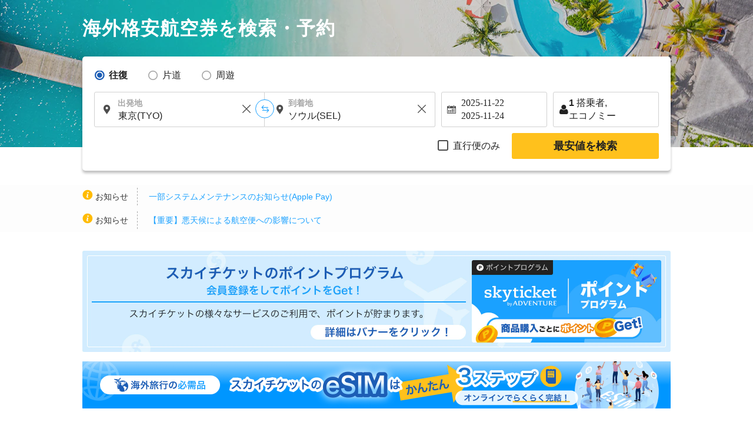

--- FILE ---
content_type: text/html; charset=UTF-8
request_url: https://skyticket.jp/international-flights/
body_size: 63148
content:
<!DOCTYPE html>
<html lang="ja">
<head data-head-type="cm_pc">
		<!-- b-dash tag manager -->
		<script src="//cdn.activity.smart-bdash.com/tag-manager/bd-c29bid/btm.js" charset="UTF-8" async></script>

		<!-- Yahoo タグ関連 -->
		<script async>
			// yjDataLayerの初期化とytag関数の定義
			window.yjDataLayer = window.yjDataLayer || [];
			function ytag() { yjDataLayer.push(arguments); }

			// YCL クッキー関連
			ytag({"type":"ycl_cookie"});

			// Yahoo SS リターゲティングタグ
			ytag({
				"type":"yss_retargeting",
				"config": {
					"yahoo_ss_retargeting_id": "1000090478",
					"yahoo_sstag_custom_params": {}
				}
			});

			// Yahoo YDN 海外航空券 リターゲティングタグ
			ytag({
				"type":"yjad_retargeting",
				"config":{
					"yahoo_retargeting_id": "NLDP98QYYM",
					"yahoo_retargeting_label": "overseas",
					"yahoo_external_transmission_optout": true
				}
			});

			// Yahoo SS 海外航空券 リターゲティングタグ
			ytag({
				"type":"yss_retargeting",
				"config": {
					"yahoo_ss_retargeting_id": "1000088111",
					"yahoo_sstag_custom_params": {}
				}
			});

			// Yahoo 共有ターゲットリストタグ
			ytag({
				"type":"yss_retargeting",
				"config": {
					"yahoo_ss_retargeting_id": "1000998062",
					"yahoo_sstag_custom_params": {}
				}
			});
		</script>
		<script async src="https://s.yimg.jp/images/listing/tool/cv/ytag.js"></script>
	<meta charset="utf-8">
	<script>(function(p){p.dataLayer=p.dataLayer || [];p.dataLayer.push({event:"pageLoad",timestamp:Date.now()})})(window);</script>

	<!-- Optimize Next -->
	<script>
	(function(p,r,o,j,e,c,t,g){
	p['_'+t]={};g=r.createElement('script');g.src='https://www.googletagmanager.com/gtm.js?id=GTM-'+t;r[o].prepend(g);
	g=r.createElement('style');g.innerText='.'+e+t+'{visibility:hidden!important}';r[o].prepend(g);
	r[o][j].add(e+t);setTimeout(function(){if(r[o][j].contains(e+t)){r[o][j].remove(e+t);p['_'+t]=0}},c)
	})(window,document,'documentElement','classList','loading',2000,'N93V39HL')
	</script>
	<!-- End Optimize Next -->

<script>
window.dataLayer = window.dataLayer || [];
dataLayer.push({
  'event_type': 'pre-conversion',
  'skyscanner_redirectid':'',
  'tracking_source_id': 'DV-214205-1',
  'occurred_at':'2025-11-21T02:32:22+00:00',
  'price': '',
  'currency':'JPY',
  'stage': 'home-page',
  'fare_basis_code': '',
  'marketing_carrier': '',
  'platform':'web',
});
</script>

<script>
window.dataLayer = window.dataLayer || [];
dataLayer.push({
  'event': 'TOP',
  'affiliation': 'iair',
  'index': 'TOP',
});
</script>



	<title>海外格安航空券の検索・比較・予約｜スカイチケット</title>
	<meta name="description" content="海外航空券・国際線飛行機の最安値を検索・比較するならスカイチケット！JAL・ANAやLCCなど世界の航空会社から格安航空券を選べる。片道・往復、エコノミー・ビジネスなどクラス別の条件検索機能が充実。リアルタイムの空席と料金を検索・比較。24時間予約可能。">
	<meta name="keywords" content="海外格安航空券,海外航空券,航空券,飛行機予約,飛行機チケット">
	<meta content="#1ba1ff" name="theme-color">
	<meta property="og:title" content="海外格安航空券の検索・比較・予約｜スカイチケット">
	<meta property="og:type" content="website">
	<link rel="alternate" type="text/html" hreflang="ja" href="https://skyticket.jp/international-flights" />
	<link rel="alternate" type="text/html" hreflang="en" href="https://skyticket.com" />
	<link rel="alternate" type="text/html" hreflang="zh" href="https://zh.skyticket.com" />
	<link rel="alternate" type="text/html" hreflang="zh-tw" href="https://zh-tw.skyticket.com" />
	<link rel="alternate" type="text/html" hreflang="ko" href="https://ko.skyticket.com" />
	<link rel="alternate" type="text/html" hreflang="ar" href="https://ar.skyticket.com" />
	<link rel="alternate" type="text/html" hreflang="nl" href="https://nl.skyticket.com" />
	<link rel="alternate" type="text/html" hreflang="fr" href="https://fr.skyticket.com" />
	<link rel="alternate" type="text/html" hreflang="de" href="https://de.skyticket.com" />
	<link rel="alternate" type="text/html" hreflang="it" href="https://it.skyticket.com" />
	<link rel="alternate" type="text/html" hreflang="ms" href="https://ms.skyticket.com" />
	<link rel="alternate" type="text/html" hreflang="pt" href="https://pt.skyticket.com" />
	<link rel="alternate" type="text/html" hreflang="ru" href="https://ru.skyticket.com" />
	<link rel="alternate" type="text/html" hreflang="es" href="https://es.skyticket.com" />
	<link rel="alternate" type="text/html" hreflang="th" href="https://th.skyticket.com" />
	<link rel="alternate" type="text/html" hreflang="tl" href="https://tl.skyticket.com" />
	<link rel="alternate" type="text/html" hreflang="tr" href="https://tr.skyticket.com" />
	<link rel="alternate" type="text/html" hreflang="vi" href="https://vi.skyticket.com" />
	<link rel="alternate" type="text/html" hreflang="hi" href="https://hi.skyticket.com" />
	<link rel="alternate" type="text/html" hreflang="bn" href="https://bn.skyticket.com" />
	<meta property="og:url" content="https://skyticket.jp/international-flights/">
		<meta property="og:image" content="https://skyticket.jp/img/ogp/ogp_jp.png">
	<meta property="og:site_name" content="格安航空券/海外航空券/海外旅行はスカイチケット">
	<meta property="og:description" content="海外航空券・国際線飛行機の最安値を検索・比較するならスカイチケット！JAL・ANAやLCCなど世界の航空会社から格安航空券を選べる。片道・往復、エコノミー・ビジネスなどクラス別の条件検索機能が充実。リアルタイムの空席と料金を検索・比較。24時間予約可能。">
	<meta property="fb:admins" content="183153008438582">
	<meta property="fb:app_id" content="931665106881748">
	<link rel="alternate" type="text/html" hreflang="ja" href="https://skyticket.jp/international-flights" />
	<link rel="alternate" type="text/html" hreflang="en" href="https://skyticket.com" />
	<link rel="alternate" type="text/html" hreflang="zh" href="https://zh.skyticket.com" />
	<link rel="alternate" type="text/html" hreflang="zh-tw" href="https://zh-tw.skyticket.com" />
	<link rel="alternate" type="text/html" hreflang="ko" href="https://ko.skyticket.com" />
	<link rel="alternate" type="text/html" hreflang="ar" href="https://ar.skyticket.com" />
	<link rel="alternate" type="text/html" hreflang="nl" href="https://nl.skyticket.com" />
	<link rel="alternate" type="text/html" hreflang="fr" href="https://fr.skyticket.com" />
	<link rel="alternate" type="text/html" hreflang="de" href="https://de.skyticket.com" />
	<link rel="alternate" type="text/html" hreflang="it" href="https://it.skyticket.com" />
	<link rel="alternate" type="text/html" hreflang="ms" href="https://ms.skyticket.com" />
	<link rel="alternate" type="text/html" hreflang="pt" href="https://pt.skyticket.com" />
	<link rel="alternate" type="text/html" hreflang="ru" href="https://ru.skyticket.com" />
	<link rel="alternate" type="text/html" hreflang="es" href="https://es.skyticket.com" />
	<link rel="alternate" type="text/html" hreflang="th" href="https://th.skyticket.com" />
	<link rel="alternate" type="text/html" hreflang="tl" href="https://tl.skyticket.com" />
	<link rel="alternate" type="text/html" hreflang="tr" href="https://tr.skyticket.com" />
	<link rel="alternate" type="text/html" hreflang="vi" href="https://vi.skyticket.com" />
	<link rel="alternate" type="text/html" hreflang="hi" href="https://hi.skyticket.com" />
	<link rel="alternate" type="text/html" hreflang="bn" href="https://bn.skyticket.com" />
			<link rel="canonical" href="https://skyticket.jp/international-flights/">
	<link rel="stylesheet" href="/css/min/lib.min.css?dt=1763617233">
		<link rel="stylesheet" href="/css/sass.css?dt=1763617233">
	<link rel="stylesheet" href="/css/international.css?dt=1763617233">
	<link rel="stylesheet" href="/css/autocomplete.css?dt=1763617233">
	<!--[if lt IE 9]>
	<script type="text/javascript" src="/js/html5.js"></script>
	<![endif]-->

	<script src="/js/min/lib.min.js?dt=1763617233"></script>



	<!-- AppsFlyer 計測タグ -->
	<script>
	function trackEvent(eventName,eventValue){
		var iframe = document.createElement("IFRAME");
		iframe.setAttribute("src", "af-event://inappevent?eventName="+eventName+"&eventValue="+eventValue);
		document.documentElement.appendChild(iframe);
		iframe.parentNode.removeChild(iframe);
		iframe = null;
	}
	</script>
	<!-- 【アフィリエイト】アクセストレード Froglink LPタグ -->
	<script src="https://h.accesstrade.net/js/nct/lp.min.js" async></script>
	<!-- 【アフィリエイト】afb ITP 航空券 LPタグ -->
	<script>
	if (!window.afblpcvLpConf) {
		window.afblpcvLpConf = [];
	}
	window.afblpcvLpConf.push({
		siteId: "b1bfefa9"
	});
	</script>
	<script src="https://t.afi-b.com/jslib/lpcv.js?cid=b1bfefa9&pid=W82916" async="async"></script>
	<!-- 【アフィリエイト】a8.netトラッキングタグ -->
	<script async src="//statics.a8.net/a8sales/a8sales.js"></script>
	<script async src="//statics.a8.net/a8sales/a8crossDomain.js"></script>

	
<script>(window.BOOMR_mq=window.BOOMR_mq||[]).push(["addVar",{"rua.upush":"false","rua.cpush":"false","rua.upre":"false","rua.cpre":"false","rua.uprl":"false","rua.cprl":"false","rua.cprf":"false","rua.trans":"","rua.cook":"false","rua.ims":"false","rua.ufprl":"false","rua.cfprl":"false","rua.isuxp":"false","rua.texp":"norulematch","rua.ceh":"false","rua.ueh":"false","rua.ieh.st":"0"}]);</script>
                              <script>!function(e){var n="https://s.go-mpulse.net/boomerang/";if("False"=="True")e.BOOMR_config=e.BOOMR_config||{},e.BOOMR_config.PageParams=e.BOOMR_config.PageParams||{},e.BOOMR_config.PageParams.pci=!0,n="https://s2.go-mpulse.net/boomerang/";if(window.BOOMR_API_key="WMK6Q-7U8U8-GSWHP-VFFFJ-LLTV6",function(){function e(){if(!o){var e=document.createElement("script");e.id="boomr-scr-as",e.src=window.BOOMR.url,e.async=!0,i.parentNode.appendChild(e),o=!0}}function t(e){o=!0;var n,t,a,r,d=document,O=window;if(window.BOOMR.snippetMethod=e?"if":"i",t=function(e,n){var t=d.createElement("script");t.id=n||"boomr-if-as",t.src=window.BOOMR.url,BOOMR_lstart=(new Date).getTime(),e=e||d.body,e.appendChild(t)},!window.addEventListener&&window.attachEvent&&navigator.userAgent.match(/MSIE [67]\./))return window.BOOMR.snippetMethod="s",void t(i.parentNode,"boomr-async");a=document.createElement("IFRAME"),a.src="about:blank",a.title="",a.role="presentation",a.loading="eager",r=(a.frameElement||a).style,r.width=0,r.height=0,r.border=0,r.display="none",i.parentNode.appendChild(a);try{O=a.contentWindow,d=O.document.open()}catch(_){n=document.domain,a.src="javascript:var d=document.open();d.domain='"+n+"';void(0);",O=a.contentWindow,d=O.document.open()}if(n)d._boomrl=function(){this.domain=n,t()},d.write("<bo"+"dy onload='document._boomrl();'>");else if(O._boomrl=function(){t()},O.addEventListener)O.addEventListener("load",O._boomrl,!1);else if(O.attachEvent)O.attachEvent("onload",O._boomrl);d.close()}function a(e){window.BOOMR_onload=e&&e.timeStamp||(new Date).getTime()}if(!window.BOOMR||!window.BOOMR.version&&!window.BOOMR.snippetExecuted){window.BOOMR=window.BOOMR||{},window.BOOMR.snippetStart=(new Date).getTime(),window.BOOMR.snippetExecuted=!0,window.BOOMR.snippetVersion=12,window.BOOMR.url=n+"WMK6Q-7U8U8-GSWHP-VFFFJ-LLTV6";var i=document.currentScript||document.getElementsByTagName("script")[0],o=!1,r=document.createElement("link");if(r.relList&&"function"==typeof r.relList.supports&&r.relList.supports("preload")&&"as"in r)window.BOOMR.snippetMethod="p",r.href=window.BOOMR.url,r.rel="preload",r.as="script",r.addEventListener("load",e),r.addEventListener("error",function(){t(!0)}),setTimeout(function(){if(!o)t(!0)},3e3),BOOMR_lstart=(new Date).getTime(),i.parentNode.appendChild(r);else t(!1);if(window.addEventListener)window.addEventListener("load",a,!1);else if(window.attachEvent)window.attachEvent("onload",a)}}(),"".length>0)if(e&&"performance"in e&&e.performance&&"function"==typeof e.performance.setResourceTimingBufferSize)e.performance.setResourceTimingBufferSize();!function(){if(BOOMR=e.BOOMR||{},BOOMR.plugins=BOOMR.plugins||{},!BOOMR.plugins.AK){var n=""=="true"?1:0,t="",a="ck7r5iaxbkz2u2i7z43a-f-738e1dd65-clientnsv4-s.akamaihd.net",i="false"=="true"?2:1,o={"ak.v":"39","ak.cp":"697305","ak.ai":parseInt("927000",10),"ak.ol":"0","ak.cr":19,"ak.ipv":4,"ak.proto":"h2","ak.rid":"5202989b","ak.r":52525,"ak.a2":n,"ak.m":"ksd","ak.n":"essl","ak.bpcip":"18.191.30.0","ak.cport":52198,"ak.gh":"2.16.167.73","ak.quicv":"","ak.tlsv":"tls1.3","ak.0rtt":"","ak.0rtt.ed":"","ak.csrc":"-","ak.acc":"","ak.t":"1763692342","ak.ak":"hOBiQwZUYzCg5VSAfCLimQ==+UE7+6IcEJF1ACQT5ncNx55q2wfa9CsY0nwmLLyGyj+hNKTcVS5Woq7zk9JUWC1rX6f4kW1j+dlGlar9c7R4YPse4E1nE4b3+ta/[base64]/3xuV3iKoQPVAe6SgnVp24LXhENmo65555T1fPWqzrOoRJJvxorAw95sXJKZOxDz36saUthGCwv4STXwkO3Li14EoUZSoH0y00Q=","ak.pv":"67","ak.dpoabenc":"","ak.tf":i};if(""!==t)o["ak.ruds"]=t;var r={i:!1,av:function(n){var t="http.initiator";if(n&&(!n[t]||"spa_hard"===n[t]))o["ak.feo"]=void 0!==e.aFeoApplied?1:0,BOOMR.addVar(o)},rv:function(){var e=["ak.bpcip","ak.cport","ak.cr","ak.csrc","ak.gh","ak.ipv","ak.m","ak.n","ak.ol","ak.proto","ak.quicv","ak.tlsv","ak.0rtt","ak.0rtt.ed","ak.r","ak.acc","ak.t","ak.tf"];BOOMR.removeVar(e)}};BOOMR.plugins.AK={akVars:o,akDNSPreFetchDomain:a,init:function(){if(!r.i){var e=BOOMR.subscribe;e("before_beacon",r.av,null,null),e("onbeacon",r.rv,null,null),r.i=!0}return this},is_complete:function(){return!0}}}}()}(window);</script></head>
<body
		class="ia"
		id="international-flights"
>
<noscript><iframe src="//www.googletagmanager.com/ns.html?id=GTM-WCFD2T"
	height="0" width="0" style="display:none;visibility:hidden"></iframe>
</noscript>
<input type="hidden" id="input_user_status" value="_0_jp_日本語_JPN_jp_¥ 日本円_JPY_0" />
<script>window.Promise || document.write('<script src="//www.promisejs.org/polyfills/promise-7.0.4.min.js"><\/script>');</script>
<script>window.Promise || document.write('<script src="/js/promise-7.0.4.min.js"><\/script>');</script>
<script src="/js/min/globalnav.js?dt=1763617233"></script>
<script>
	$.ajax({
		type:'GET',
		url:'/api/cv/send.php',
		dataType:'json',
		timeout:3000,
		data:{
			"cv_api":{"fb_cv_api":{"event_name":"PageView", "event_id":""}},
			"user_data":{"country_code":"jp","client_ip_address":"18.191.30.160","client_user_agent":"Mozilla\/5.0 (Macintosh; Intel Mac OS X 10_15_7) AppleWebKit\/537.36 (KHTML, like Gecko) Chrome\/131.0.0.0 Safari\/537.36; ClaudeBot\/1.0; +claudebot@anthropic.com)"}		}
	});
</script>
<div class="thin_skin"><!-- for tablet screen -->

		<!-- PC用ヘッダー -->
		<!--lit-part BRUAAAUVAAA=--><!--lit-part JISMHlaA8dM=-->
        <skyticket-header-pc-tb
          
          
          
          
          
          
          
          
          
          
          
          
          
         notice="0" country="jp" currency-code="JPY" service="ia" show-line-menu show-i18n show-banner show-app-promotion host="menu.skyticket.jp"><template shadowroot="open" shadowrootmode="open"><style>
  * {
    -webkit-box-sizing: border-box;
    box-sizing: border-box;
    margin: 0;
    padding: 0;
    line-height: normal;
    letter-spacing: normal;
  }
  ol,
  ul {
    list-style: none;
  }
  a {
    color: inherit;
    text-decoration: none;
  }
  button,
  input {
    -webkit-appearance: none;
    -moz-appearance: none;
    appearance: none;
    background: transparent;
    border: 0;
    border-radius: 0;
    margin: 0;
  }
  input::-webkit-outer-spin-button,
  input::-webkit-inner-spin-button {
    -webkit-appearance: none;
    appearance: none;
    background: transparent;
    border: 0;
    border-radius: 0;
    margin: 0;
  }

        * {
          color: #222222;
        }
        @media (max-width: 1023px) {
          .header-pc {
            display: none;
          }
          .header-tb {
            display: block;
          }
        }
        @media (min-width: 1024px) {
          .header-pc {
            display: block;
          }
          .header-tb {
            display: none;
          }
        }
      </style><!--lit-part yzT2zsS5Bu0=-->
      <!--lit-node 0--><skyticket-header-tb
        
        
        
        
        
        
        
        
        
        
        
        
        
       class="header-tb" country="jp" currency-code="JPY" notice="0" service="ia" show-line-menu z-index="0" show-i18n show-banner host="menu.skyticket.jp" defer-hydration><template shadowroot="open" shadowrootmode="open"><!--lit-part nZDnLJqhqlo=-->
      <!--lit-node 0--><skyticket-header-bar-tb
        
        
        
        
        
        
        
        
        
        
        
       country="jp" currency-code="JPY" notice="0" service="ia" logo-link="/international-flights/" z-index="0" show-i18n host="https://menu.skyticket.jp" defer-hydration><template shadowroot="open" shadowrootmode="open"><style>
  * {
    -webkit-box-sizing: border-box;
    box-sizing: border-box;
    margin: 0;
    padding: 0;
    line-height: normal;
    letter-spacing: normal;
  }
  ol,
  ul {
    list-style: none;
  }
  a {
    color: inherit;
    text-decoration: none;
  }
  button,
  input {
    -webkit-appearance: none;
    -moz-appearance: none;
    appearance: none;
    background: transparent;
    border: 0;
    border-radius: 0;
    margin: 0;
  }
  input::-webkit-outer-spin-button,
  input::-webkit-inner-spin-button {
    -webkit-appearance: none;
    appearance: none;
    background: transparent;
    border: 0;
    border-radius: 0;
    margin: 0;
  }

        .header-bar {
          background-color: #1ba1ff;
          color: #ffffff;
          width: 100%;
        }
        .header-bar-wrapper {
          margin: 0 auto;
          position: relative;
          max-width: 768px;
          width: 100%;
        }
        .header-bar-content {
          -webkit-box-align: center;
          -ms-flex-align: center;
          align-items: center;
          display: -ms-grid;
          display: grid;
          -ms-grid-columns: 140px auto;
          grid-template-columns: 140px auto;
          height: 60px;
          width: 100%;
          padding: 0 16px;
        }
        .skyticketpoint-logo-link {
          background-image: url('https://menu.skyticket.jp/svg/header_point.svg?v0.1');
          background-repeat: no-repeat;
          background-position: center center;
          background-size: contain;
          display: block;
          position: absolute;
          left: 147px;
          top: 0;
          width: 48px;
          height: 100%;
        }
        .skyticketpoint-logo-link:active {
          background-image: url('https://menu.skyticket.jp/svg/header_point_hover.svg?v0.1');
        }
        .header-bar-logo {
          display: block;
          width: 125px;
          height: 38px;
        }
        .header-bar-nav {
          padding-right: 15px;
          display: -webkit-box;
          display: -ms-flexbox;
          display: flex;
          -webkit-box-align: center;
          -ms-flex-align: center;
          align-items: center;
          justify-self: flex-end;
          margin-left: 30px;
        }
        .header-bar-nav-login {
          display: inline-block;
          font-size: 11px;
          min-width: 100px;
          text-align: center;
          border-right: solid 1px rgba(255, 255, 255, 0.8);
        }
        .header-bar-nav-login-href {
          -webkit-box-align: center;
          -ms-flex-align: center;
          align-items: center;
          color: #ffffff;
          display: -webkit-box;
          display: -ms-flexbox;
          display: flex;
          -webkit-box-pack: center;
          -ms-flex-pack: center;
          justify-content: center;
          line-height: 1.2em;
          padding: 6px 0;
        }
        .header-bar-nav-login-href:hover {
          opacity: 0.4;
        }
        .header-bar-nav-text {
          margin-left: 4px;
          line-height: 1.2em;
          word-break: keep-all;
        }
        .header-notice-wrapper {
          margin: 0 8px 0 4px;
        }
        .header-bar-helpMenu {
          background: inherit;
          position: relative;
          display: inline-block;
          text-align: center;
          cursor: pointer;
          font-size: 11px;
          min-width: 100px;
          z-index: var(--menu-zIndex);
        }
        .header-bar-helpMenu-list {
          border: 0;
        }
        .header-bar-helpMenu-list:hover {
          background: #e4e4e4;
        }
        .header-bar-helpMenu-href {
          color: #222222;
          display: block;
          padding: 12px;
          position: relative;
          text-align: left;
          border-bottom: solid 1px #e4e4e4;
          text-decoration: none;
        }
        .header-bar-helpMenu-href:before {
          background-color: #ffffff;
        }
        .header-bar-helpArrow {
          height: 12px;
          position: absolute;
          margin-top: -5px;
          top: 50%;
          right: 12px;
        }
        .header-bar-lang {
          display: inline-block;
          vertical-align: middle;
          -webkit-box-sizing: border-box;
          box-sizing: border-box;
          width: 150px;
          text-align: center;
        }
        .header-bar-lang-href {
          line-height: 1.2em;
          background-color: rgba(255, 255, 255, 0.3);
          padding: 9px 5px;
          border-radius: 15px;
          font-size: 10px;
          border: none;
          cursor: pointer;
          display: block;
          -webkit-box-sizing: border-box;
          box-sizing: border-box;
          color: #ffffff;
        }
        .header-bar-lang-flagIcon {
          width: 1.33333333em;
          margin-left: 5px;
          -webkit-transform: translateY(15%);
          -ms-transform: translateY(15%);
          transform: translateY(15%);
        }
        .header-bar-mainMenu {
          display: inline-block;
          vertical-align: middle;
          font-size: 11px;
          padding-left: 10px;
          width: 100px;
          -webkit-box-sizing: border-box;
          box-sizing: border-box;
          text-align: center;
          z-index: var(--menu-zIndex);
        }
        .header-bar-mainMenu-href {
          width: 105px;
          height: 30px;
          line-height: 2.5em;
          background-color: rgba(255, 255, 255, 0.3);
          cursor: pointer;
          display: block;
          text-align: center;
          font-size: 12px;
          color: #ffffff;
          border-radius: 15px;
        }
        .header-bar-mainMenu-href:after {
          content: '';
          width: 11px;
          height: 11px;
          display: inline-block;
          background: url(https://wc.skyticket.jp/svg/right-arrow-fff.svg?v0.1);
          background-size: 11px;
          background-repeat: no-repeat;
          -webkit-transform: rotate(90deg);
          -ms-transform: rotate(90deg);
          transform: rotate(90deg);
        }
        [data-active='true']:after {
          -webkit-transform: rotate(270deg);
          -ms-transform: rotate(270deg);
          transform: rotate(270deg);
        }
        .header-bar-lang-href:hover,
        .header-bar-mainMenu-href:hover {
          background-color: rgba(255, 255, 255, 0.5);
        }
        .menu-grid-serviceList-mail {
          border-radius: 12px;
          background-color: #ff1d1c;
          margin: 0 10px 0 3px;
          height: 16px;
          line-height: 16px;
        }
        .menu-grid-serviceList-label-text {
          font-family: HiraKakuPro-W6;
          font-size: 11px;
          line-height: 1.09;
          color: #ffffff;
          margin: 0 2px 0 2px;
          top: 50%;
          -webkit-transform: translateY(100%);
          -ms-transform: translateY(100%);
          transform: translateY(100%);
          padding: 2px;
        }
        .header-bar-fader {
          height: 100%;
          position: absolute;
          width: 100%;
          z-index: var(--fader-zIndex);
          display: none;
        }
        .header-bar-langMain-border {
          width: 1px;
          height: 26px;
          margin-right: 8px;
          border-left: solid 1px rgba(255, 255, 255, 0.8);
        }
        .skyticket-pull-down-i18n {
          display: flex;
          gap: 8px;
          margin-left: 8px;
        }
        .header-pull-down-wrapper {
          display: inline-block;
          vertical-align: middle;
          font-size: 11px;
          min-width: 100px;
          box-sizing: border-box;
          text-align: center;
          z-index: var(--pull-down-nav-zIndex);
          position: relative;
        }
        .header-pull-down-wrapper-currency {
          display: inline-block;
          vertical-align: middle;
          font-size: 11px;
          min-width: 120px;
          box-sizing: border-box;
          text-align: center;
          z-index: var(--pull-down-nav-zIndex);
          position: relative;
          white-space: nowrap;
        }
        .header-pull-down-title {
          padding: 0 18.5px;
          height: 30px;
          line-height: 2.5em;
          background-color: rgba(255, 255, 255, 0.3);
          cursor: pointer;
          display: block;
          text-align: center;
          font-size: 12px;
          color: #ffffff;
          border-radius: 15px;
          z-index: var(--pull-down-nav-zIndex);
        }
        .header-pull-down-title:hover {
          background-color: #1c5db5;
        }
        .header-pull-down-name {
          line-height: 2.5em;
        }
        .header-pull-down-fader {
          position: fixed;
          width: 100%;
          height: 100%;
          left: 0;
          top: 0;
          z-index: var(--pull-down-fader-zIndex);
          display: none;
        }
        .header-pull-down-serviceSubUl {
          border: 1px solid #f4f4f4;
          -webkit-box-shadow: 0 2px 4px 0 rgba(0, 0, 0, 0.4);
          box-shadow: 0 2px 4px 0 rgba(0, 0, 0, 0.4);
          position: absolute;
          top: 40px;
          z-index: var(--pull-down-nav-zIndex);
          display: none;
          width: auto;
        }
        .header-pull-down-serviceSubUl:before {
          border: 1px solid transparent;
          border-bottom-color: #ffffff;
          border-width: 10px;
          border-top: 0px;
          border-left: 4px solid transparent;
          border-right: 4px solid transparent;
          content: '';
          display: block;
          position: absolute;
          left: 0px;
          right: 0px;
          margin: auto;
          top: -10px;
          width: 1px;
          z-index: var(--pull-down-nav-zIndex);
        }
        .header-pull-down-serviceSubUl:after {
          border: 7px solid transparent;
          content: '';
          display: block;
          position: absolute;
          left: 0px;
          top: -12px;
          width: 90%;
          z-index: var(--pull-down-nav-zIndex);
        }
        .header-pull-down-serviceSubList {
          background: #f4f4f4;
          color: #222222;
          cursor: pointer;
          height: 40px;
          position: relative;
          white-space: nowrap;
          background-position: left top;
          background-repeat: no-repeat;
          background-size: 30px;
          z-index: var(--pull-down-nav-zIndex);
        }
        .header-pull-down-serviceSubHref {
          background: #ffffff;
          color: #222222;
          display: -webkit-box;
          display: -ms-flexbox;
          display: flex;
          font-size: 12px;
          -webkit-box-pack: justify;
          -ms-flex-pack: justify;
          justify-content: space-between;
          padding: 12px;
          position: relative;
          text-decoration: none;
          width: 100%;
          align-items: center;
        }
        .header-pull-down-serviceSubHref:hover {
          background: #e4e4e4;
        }
      </style><!--lit-part aO3i87zLEGk=-->
      <header class="header-bar">
        <div class="header-bar-wrapper">
          <div class="header-bar-content">
            <!--lit-node 3--><a href="/international-flights/">
              <!--lit-node 4--><img
                class="header-bar-logo"
                src="https://menu.skyticket.jp/svg/logo.svg?v0.1"
                alt="skyticket"
              />
            </a>
            <a
              href="https://skyticket.jp/point/"
              class="skyticketpoint-logo-link"
              target="_blank"
            >
            </a>
            <div class="header-bar-nav">
              <!--lit-part 8K7cV1j2gS4=-->
                    <div class="header-bar-nav-login">
                      <!--lit-node 1--><a
                        class="header-bar-nav-login-href"
                        href="/user/search.php"
                      >
                        <!--lit-node 2--><img
                          src="https://menu.skyticket.jp/svg/file-alt-fff.svg?v0.1"
                          alt=""
                          width="14"
                          height="14"
                          loading="lazy"
                        />
                        <span class="header-bar-nav-text">予約確認</span>
                      </a>
                    </div>
                    <div class="header-bar-nav-login">
                      <!--lit-node 5--><a
                        class="header-bar-nav-login-href"
                        href="/user/login.php"
                      >
                        <!--lit-node 6--><img
                          src="https://menu.skyticket.jp/svg/user-white-close-up-shape.svg?v0.1"
                          alt=""
                          width="14"
                          height="14"
                          loading="lazy"
                        />
                        <span class="header-bar-nav-text">ログイン</span>
                      </a>
                    </div>
                  <!--/lit-part-->
              <div class="header-bar-helpMenu">
                <a
                  class="header-bar-nav-login-href"
                  href="https://support.skyticket.jp/hc/ja"
                  target="_blank"
                  rel="noopener noreferrer"
                >
                  <!--lit-node 10--><img
                    src="https://menu.skyticket.jp/svg/question-title-fff.svg?v0.1"
                    alt=""
                    width="16"
                    height="16"
                    loading="lazy"
                  />
                  <span class="header-bar-nav-text">サポート</span>
                </a>
              </div>

              <div class="header-bar-langMain-border"></div>
              <!--lit-part CI/ddZpx2SM=-->
                    <!--lit-node 0--><div class="header-bar-lang" >
                      <a class="header-bar-lang-href" href="javascript:void(0)">
                        <!--lit-part-->日本語<!--/lit-part--> |
                        <!--lit-node 3--><img
                          class="header-bar-lang-flagIcon"
                          src="https://menu.skyticket.jp/svg/flags/jp.svg?v0.1"
                          alt=""
                          loading="lazy"
                        />
                        <!--lit-part-->JPY 日本円<!--/lit-part-->
                      </a>
                    </div>
                  <!--/lit-part-->
              <!--lit-node 14--><div
                class="header-bar-mainMenu"
                style="z-index:4;"
              >
                <!--lit-node 15--><a
                  class="header-bar-mainMenu-href"
                  href="javascript:void(0)"
                  
                  style=""
                  data-active=""
                >
                  <span>メニュー</span>
                </a>
              </div>
            </div>
          </div>
        </div>
        <!--lit-node 17--><skyticket-menu-tb
          
          
          
          
          
          
         notice="0" style="display:none;" z-index="0" host="https://menu.skyticket.jp" defer-hydration><template shadowroot="open" shadowrootmode="open"><style>
  * {
    -webkit-box-sizing: border-box;
    box-sizing: border-box;
    margin: 0;
    padding: 0;
    line-height: normal;
    letter-spacing: normal;
  }
  ol,
  ul {
    list-style: none;
  }
  a {
    color: inherit;
    text-decoration: none;
  }
  button,
  input {
    -webkit-appearance: none;
    -moz-appearance: none;
    appearance: none;
    background: transparent;
    border: 0;
    border-radius: 0;
    margin: 0;
  }
  input::-webkit-outer-spin-button,
  input::-webkit-inner-spin-button {
    -webkit-appearance: none;
    appearance: none;
    background: transparent;
    border: 0;
    border-radius: 0;
    margin: 0;
  }

        * {
          color: #222222;
        }
      </style><!--lit-part bNliWfyFt6w=-->
      <!--lit-node 0--><skyticket-menu-list-tb
        
        
        
        
        
       notice="0" z-index="0" host="https://menu.skyticket.jp" defer-hydration><template shadowroot="open" shadowrootmode="open"><style>
  * {
    -webkit-box-sizing: border-box;
    box-sizing: border-box;
    margin: 0;
    padding: 0;
    line-height: normal;
    letter-spacing: normal;
  }
  ol,
  ul {
    list-style: none;
  }
  a {
    color: inherit;
    text-decoration: none;
  }
  button,
  input {
    -webkit-appearance: none;
    -moz-appearance: none;
    appearance: none;
    background: transparent;
    border: 0;
    border-radius: 0;
    margin: 0;
  }
  input::-webkit-outer-spin-button,
  input::-webkit-inner-spin-button {
    -webkit-appearance: none;
    appearance: none;
    background: transparent;
    border: 0;
    border-radius: 0;
    margin: 0;
  }

        .menu-inner {
          background-color: #ffffff;
          -webkit-box-shadow: 0 2px 4px 1px rgba(0, 0, 0, 0.4);
          box-shadow: 0 2px 4px 1px rgba(0, 0, 0, 0.4);
          min-width: 100%;
          padding: 24px 0;
          position: absolute;
          z-index: var(--inner-zIndex);
          height: 620px;
        }
        .menu-grid {
          display: grid;
          font-size: 12px;
          grid-template-columns: 2fr 1fr;
          margin: 0 auto;
          width: 768px;
          padding: 0 16px;
        }
        .menu-grid-serviceList {
          display: grid;
          grid-template-columns: 1fr 1fr;
          grid-template-rows: 115px 115px 115px 115px; /* grid-template-rows: repeat(4, max(115px)); とするとEdgeで壊れる */
          grid-gap: 10px 40px;
          grid-auto-flow: column;
          width: 95%;
        }
        .menu-grid-serviceListUl:nth-child(2) {
          position: relative;
          top: 5px;
        }
        .menu-grid-serviceListUl:nth-child(3) {
          position: relative;
          top: 128px;
        }
        .menu-grid-serviceListUl:nth-child(4) {
          position: relative;
          top: 120px;
        }
        .menu-grid-serviceListUl:nth-child(6) {
          position: relative;
          top: 10px;
        }
        .menu-grid-serviceListUl:nth-child(7) {
          position: relative;
          top: 20px;
        }
        .menu-grid-serviceList-href {
          display: flex;
          align-items: center;
          padding: 12px 12px 12px 0;
          position: relative;
          text-align: left;
        }
        .menu-grid-serviceList-href:not([class~='search'], [class~='login'], [class~='logout']) {
          border-bottom: solid 1px #e4e4e4;
        }
        [class~='login'] {
          border-top: solid 1px #e4e4e4;
        }
        .search {
          padding: 6px 12px 6px 0;
        }
        .menu-grid-serviceList-href:not(:first-child) {
          border-bottom: solid 1px #ff1d1c;
        }
        .menu-grid-serviceList-href:hover {
          background-color: #f4f4f4;
        }
        .menu-grid-userArea {
          border: solid 1px #e4e4e4;
          padding: 16px;
        }
        .menu-grid-serviceList-icon {
          width: 16px;
          height: 16px;
          margin-right: 8px;
          vertical-align: bottom;
        }
        .menu-grid-serviceList-arrow {
          position: absolute;
          width: 14px;
          height: 14px;
          right: 12px;
          top: 50%;
          -webkit-transform: translateY(-50%);
          transform: translateY(-50%);
        }
        .menu-grid-serviceList-href-subMark {
          width: 8px;
          height: 12px;
          margin: 0 8px 0 16px;
          font-family: HiraKakuPro-W3;
          font-size: 12px;
          color: #a6a6a6;
        }
        .menu-grid-supportListUl {
          margin-bottom: 24px;
        }
        .menu-grid-serviceList-mail {
          top: 26%;
          right: 20%;
          position: absolute;
          height: 16px;
          line-height: 16px;
        }
        .menu-grid-serviceList-label {
          border-radius: 12px;
          background-color: #ff1d1c;
          top: 50%;
          right: 20%;
          -webkit-transform: translateY(-50%);
          transform: translateY(-50%);
          position: absolute;
          height: 16px;
          line-height: 16px;
        }
        .menu-grid-serviceList-label {
          background-color: #ffc11c;
        }
        .menu-grid-serviceList-label-text {
          font-family: HiraKakuPro-W6;
          font-size: 11px;
          line-height: 1.09;
          color: #ffffff;
          margin: 0 2px 0 2px;
          top: 50%;
          -webkit-transform: translateY(100%);
          transform: translateY(100%);
          padding: 2px;
        }
        .menu-grid-support-text {
          font-size: 10px;
        }
      </style><!--lit-part op8vRnfBdfI=-->
      <!--lit-node 0--><div
        class="menu-inner"
        style="z-index:4;"
      >
        <div class="menu-grid">
          <section>
            <div class="menu-grid-serviceList">
              <!--lit-part--><!--lit-part hKhoelB+2P0=-->
                  <ul class="menu-grid-serviceListUl">
                    <h3><!--lit-part-->航空券<!--/lit-part--></h3>
                    <!--lit-part--><!--lit-part rNNg5C8kS5Q=-->
                        <li class="menu-grid-serviceList-item">
                          <!--lit-node 1--><a
                            class="menu-grid-serviceList-href kokunai"
                            href="/flights-in-japan/"
                            target=""
                            rel=""
                          >
                            <!--lit-part--><!--/lit-part-->
                            <!--lit-node 3--><img
                              class="menu-grid-serviceList-icon"
                              src="https://menu.skyticket.jp/svg/menu-sp/service-flight-kokunai.svg?v0.1"
                              alt=""
                              loading="lazy"
                            />
                            <span><!--lit-part-->国内航空券<!--/lit-part--></span>
                            <!--lit-node 6--><img
                              class="menu-grid-serviceList-arrow"
                              src="https://menu.skyticket.jp/svg/right-arrow.svg?v0.1"
                              alt=""
                              loading="lazy"
                            />
                          </a>
                        </li>
                      <!--/lit-part--><!--lit-part rNNg5C8kS5Q=-->
                        <li class="menu-grid-serviceList-item">
                          <!--lit-node 1--><a
                            class="menu-grid-serviceList-href kaigai"
                            href="/international-flights/"
                            target=""
                            rel=""
                          >
                            <!--lit-part--><!--/lit-part-->
                            <!--lit-node 3--><img
                              class="menu-grid-serviceList-icon"
                              src="https://menu.skyticket.jp/svg/menu-sp/service-flight-kaigai.svg?v0.1"
                              alt=""
                              loading="lazy"
                            />
                            <span><!--lit-part-->海外航空券<!--/lit-part--></span>
                            <!--lit-node 6--><img
                              class="menu-grid-serviceList-arrow"
                              src="https://menu.skyticket.jp/svg/right-arrow.svg?v0.1"
                              alt=""
                              loading="lazy"
                            />
                          </a>
                        </li>
                      <!--/lit-part--><!--/lit-part-->
                  </ul>
                <!--/lit-part--><!--lit-part hKhoelB+2P0=-->
                  <ul class="menu-grid-serviceListUl">
                    <h3><!--lit-part-->お得なセット予約<!--/lit-part--></h3>
                    <!--lit-part--><!--lit-part rNNg5C8kS5Q=-->
                        <li class="menu-grid-serviceList-item">
                          <!--lit-node 1--><a
                            class="menu-grid-serviceList-href tour"
                            href="/tour/"
                            target=""
                            rel=""
                          >
                            <!--lit-part--><!--/lit-part-->
                            <!--lit-node 3--><img
                              class="menu-grid-serviceList-icon"
                              src="https://menu.skyticket.jp/svg/menu-sp/service-tour-kokunai.svg?v0.1"
                              alt=""
                              loading="lazy"
                            />
                            <span><!--lit-part-->国内ツアー<!--/lit-part--></span>
                            <!--lit-node 6--><img
                              class="menu-grid-serviceList-arrow"
                              src="https://menu.skyticket.jp/svg/right-arrow.svg?v0.1"
                              alt=""
                              loading="lazy"
                            />
                          </a>
                        </li>
                      <!--/lit-part--><!--lit-part rNNg5C8kS5Q=-->
                        <li class="menu-grid-serviceList-item">
                          <!--lit-node 1--><a
                            class="menu-grid-serviceList-href tour-train"
                            href="/tour/train/"
                            target=""
                            rel=""
                          >
                            <!--lit-part--><!--/lit-part-->
                            <!--lit-node 3--><img
                              class="menu-grid-serviceList-icon"
                              src="https://menu.skyticket.jp/svg/menu-sp/service-tour-train.svg?v0.1"
                              alt=""
                              loading="lazy"
                            />
                            <span><!--lit-part-->新幹線+ホテル<!--/lit-part--></span>
                            <!--lit-node 6--><img
                              class="menu-grid-serviceList-arrow"
                              src="https://menu.skyticket.jp/svg/right-arrow.svg?v0.1"
                              alt=""
                              loading="lazy"
                            />
                          </a>
                        </li>
                      <!--/lit-part--><!--lit-part rNNg5C8kS5Q=-->
                        <li class="menu-grid-serviceList-item">
                          <!--lit-node 1--><a
                            class="menu-grid-serviceList-href dp"
                            href="/dp/"
                            target=""
                            rel=""
                          >
                            <!--lit-part--><!--/lit-part-->
                            <!--lit-node 3--><img
                              class="menu-grid-serviceList-icon"
                              src="https://menu.skyticket.jp/svg/menu-sp/service-dp-da.svg?v0.1"
                              alt=""
                              loading="lazy"
                            />
                            <span><!--lit-part-->国内航空券+ホテル<!--/lit-part--></span>
                            <!--lit-node 6--><img
                              class="menu-grid-serviceList-arrow"
                              src="https://menu.skyticket.jp/svg/right-arrow.svg?v0.1"
                              alt=""
                              loading="lazy"
                            />
                          </a>
                        </li>
                      <!--/lit-part--><!--lit-part rNNg5C8kS5Q=-->
                        <li class="menu-grid-serviceList-item">
                          <!--lit-node 1--><a
                            class="menu-grid-serviceList-href kaigai-dp"
                            href="/dp/international/"
                            target=""
                            rel=""
                          >
                            <!--lit-part--><!--/lit-part-->
                            <!--lit-node 3--><img
                              class="menu-grid-serviceList-icon"
                              src="https://menu.skyticket.jp/svg/menu-sp/service-dp-ia.svg?v0.1"
                              alt=""
                              loading="lazy"
                            />
                            <span><!--lit-part-->海外航空券+ホテル<!--/lit-part--></span>
                            <!--lit-node 6--><img
                              class="menu-grid-serviceList-arrow"
                              src="https://menu.skyticket.jp/svg/right-arrow.svg?v0.1"
                              alt=""
                              loading="lazy"
                            />
                          </a>
                        </li>
                      <!--/lit-part--><!--lit-part rNNg5C8kS5Q=-->
                        <li class="menu-grid-serviceList-item">
                          <!--lit-node 1--><a
                            class="menu-grid-serviceList-href tour-international"
                            href="/tour/international/"
                            target=""
                            rel=""
                          >
                            <!--lit-part--><!--/lit-part-->
                            <!--lit-node 3--><img
                              class="menu-grid-serviceList-icon"
                              src="https://menu.skyticket.jp/svg/menu-sp/service-tour-kaigai.svg?v0.1"
                              alt=""
                              loading="lazy"
                            />
                            <span><!--lit-part-->海外ツアー<!--/lit-part--></span>
                            <!--lit-node 6--><img
                              class="menu-grid-serviceList-arrow"
                              src="https://menu.skyticket.jp/svg/right-arrow.svg?v0.1"
                              alt=""
                              loading="lazy"
                            />
                          </a>
                        </li>
                      <!--/lit-part--><!--/lit-part-->
                  </ul>
                <!--/lit-part--><!--lit-part hKhoelB+2P0=-->
                  <ul class="menu-grid-serviceListUl">
                    <h3><!--lit-part-->ホテル・旅館<!--/lit-part--></h3>
                    <!--lit-part--><!--lit-part rNNg5C8kS5Q=-->
                        <li class="menu-grid-serviceList-item">
                          <!--lit-node 1--><a
                            class="menu-grid-serviceList-href hotel"
                            href="/hotel/"
                            target=""
                            rel=""
                          >
                            <!--lit-part--><!--/lit-part-->
                            <!--lit-node 3--><img
                              class="menu-grid-serviceList-icon"
                              src="https://menu.skyticket.jp/svg/menu-sp/service-hotel.svg?v0.1"
                              alt=""
                              loading="lazy"
                            />
                            <span><!--lit-part-->国内ホテル<!--/lit-part--></span>
                            <!--lit-node 6--><img
                              class="menu-grid-serviceList-arrow"
                              src="https://menu.skyticket.jp/svg/right-arrow.svg?v0.1"
                              alt=""
                              loading="lazy"
                            />
                          </a>
                        </li>
                      <!--/lit-part--><!--lit-part rNNg5C8kS5Q=-->
                        <li class="menu-grid-serviceList-item">
                          <!--lit-node 1--><a
                            class="menu-grid-serviceList-href hotel-overseas"
                            href="/hotel/overseas/"
                            target=""
                            rel=""
                          >
                            <!--lit-part--><!--/lit-part-->
                            <!--lit-node 3--><img
                              class="menu-grid-serviceList-icon"
                              src="https://menu.skyticket.jp/svg/menu-sp/service-hotel-overseas.svg?v0.1"
                              alt=""
                              loading="lazy"
                            />
                            <span><!--lit-part-->海外ホテル<!--/lit-part--></span>
                            <!--lit-node 6--><img
                              class="menu-grid-serviceList-arrow"
                              src="https://menu.skyticket.jp/svg/right-arrow.svg?v0.1"
                              alt=""
                              loading="lazy"
                            />
                          </a>
                        </li>
                      <!--/lit-part--><!--/lit-part-->
                  </ul>
                <!--/lit-part--><!--lit-part hKhoelB+2P0=-->
                  <ul class="menu-grid-serviceListUl">
                    <h3><!--lit-part-->レンタカー<!--/lit-part--></h3>
                    <!--lit-part--><!--lit-part rNNg5C8kS5Q=-->
                        <li class="menu-grid-serviceList-item">
                          <!--lit-node 1--><a
                            class="menu-grid-serviceList-href rentacar"
                            href="/rentacar/"
                            target=""
                            rel=""
                          >
                            <!--lit-part--><!--/lit-part-->
                            <!--lit-node 3--><img
                              class="menu-grid-serviceList-icon"
                              src="https://menu.skyticket.jp/svg/menu-sp/service-rentacar.svg?v0.1"
                              alt=""
                              loading="lazy"
                            />
                            <span><!--lit-part-->国内レンタカー<!--/lit-part--></span>
                            <!--lit-node 6--><img
                              class="menu-grid-serviceList-arrow"
                              src="https://menu.skyticket.jp/svg/right-arrow.svg?v0.1"
                              alt=""
                              loading="lazy"
                            />
                          </a>
                        </li>
                      <!--/lit-part--><!--/lit-part-->
                  </ul>
                <!--/lit-part--><!--lit-part hKhoelB+2P0=-->
                  <ul class="menu-grid-serviceListUl">
                    <h3><!--lit-part-->グルメ<!--/lit-part--></h3>
                    <!--lit-part--><!--lit-part rNNg5C8kS5Q=-->
                        <li class="menu-grid-serviceList-item">
                          <!--lit-node 1--><a
                            class="menu-grid-serviceList-href gourmet"
                            href="/gourmet/restaurant/"
                            target=""
                            rel=""
                          >
                            <!--lit-part--><!--/lit-part-->
                            <!--lit-node 3--><img
                              class="menu-grid-serviceList-icon"
                              src="https://menu.skyticket.jp/svg/menu-sp/service-restaurant.svg?v0.1"
                              alt=""
                              loading="lazy"
                            />
                            <span><!--lit-part-->レストラン<!--/lit-part--></span>
                            <!--lit-node 6--><img
                              class="menu-grid-serviceList-arrow"
                              src="https://menu.skyticket.jp/svg/right-arrow.svg?v0.1"
                              alt=""
                              loading="lazy"
                            />
                          </a>
                        </li>
                      <!--/lit-part--><!--lit-part rNNg5C8kS5Q=-->
                        <li class="menu-grid-serviceList-item">
                          <!--lit-node 1--><a
                            class="menu-grid-serviceList-href gourmet"
                            href="/gourmet/takeout/"
                            target=""
                            rel=""
                          >
                            <!--lit-part--><!--/lit-part-->
                            <!--lit-node 3--><img
                              class="menu-grid-serviceList-icon"
                              src="https://menu.skyticket.jp/svg/menu-sp/service-takeout.svg?v0.2"
                              alt=""
                              loading="lazy"
                            />
                            <span><!--lit-part-->テイクアウト<!--/lit-part--></span>
                            <!--lit-node 6--><img
                              class="menu-grid-serviceList-arrow"
                              src="https://menu.skyticket.jp/svg/right-arrow.svg?v0.1"
                              alt=""
                              loading="lazy"
                            />
                          </a>
                        </li>
                      <!--/lit-part--><!--/lit-part-->
                  </ul>
                <!--/lit-part--><!--lit-part hKhoelB+2P0=-->
                  <ul class="menu-grid-serviceListUl">
                    <h3><!--lit-part-->交通機関<!--/lit-part--></h3>
                    <!--lit-part--><!--lit-part rNNg5C8kS5Q=-->
                        <li class="menu-grid-serviceList-item">
                          <!--lit-node 1--><a
                            class="menu-grid-serviceList-href bus"
                            href="/bus/"
                            target=""
                            rel=""
                          >
                            <!--lit-part--><!--/lit-part-->
                            <!--lit-node 3--><img
                              class="menu-grid-serviceList-icon"
                              src="https://menu.skyticket.jp/svg/menu-sp/service-bus.svg?v0.1"
                              alt=""
                              loading="lazy"
                            />
                            <span><!--lit-part-->高速バス<!--/lit-part--></span>
                            <!--lit-node 6--><img
                              class="menu-grid-serviceList-arrow"
                              src="https://menu.skyticket.jp/svg/right-arrow.svg?v0.1"
                              alt=""
                              loading="lazy"
                            />
                          </a>
                        </li>
                      <!--/lit-part--><!--lit-part rNNg5C8kS5Q=-->
                        <li class="menu-grid-serviceList-item">
                          <!--lit-node 1--><a
                            class="menu-grid-serviceList-href ferry"
                            href="/ferry/"
                            target=""
                            rel=""
                          >
                            <!--lit-part--><!--/lit-part-->
                            <!--lit-node 3--><img
                              class="menu-grid-serviceList-icon"
                              src="https://menu.skyticket.jp/svg/menu-sp/service-ferry.svg?v0.1"
                              alt=""
                              loading="lazy"
                            />
                            <span><!--lit-part-->フェリー<!--/lit-part--></span>
                            <!--lit-node 6--><img
                              class="menu-grid-serviceList-arrow"
                              src="https://menu.skyticket.jp/svg/right-arrow.svg?v0.1"
                              alt=""
                              loading="lazy"
                            />
                          </a>
                        </li>
                      <!--/lit-part--><!--lit-part rNNg5C8kS5Q=-->
                        <li class="menu-grid-serviceList-item">
                          <!--lit-node 1--><a
                            class="menu-grid-serviceList-href charter"
                            href="/charter/"
                            target=""
                            rel=""
                          >
                            <!--lit-part--><!--/lit-part-->
                            <!--lit-node 3--><img
                              class="menu-grid-serviceList-icon"
                              src="https://menu.skyticket.jp/svg/menu-sp/service-charter.svg?v0.1"
                              alt=""
                              loading="lazy"
                            />
                            <span><!--lit-part-->ヘリコプター<!--/lit-part--></span>
                            <!--lit-node 6--><img
                              class="menu-grid-serviceList-arrow"
                              src="https://menu.skyticket.jp/svg/right-arrow.svg?v0.1"
                              alt=""
                              loading="lazy"
                            />
                          </a>
                        </li>
                      <!--/lit-part--><!--/lit-part-->
                  </ul>
                <!--/lit-part--><!--lit-part hKhoelB+2P0=-->
                  <ul class="menu-grid-serviceListUl">
                    <h3><!--lit-part-->留学<!--/lit-part--></h3>
                    <!--lit-part--><!--lit-part rNNg5C8kS5Q=-->
                        <li class="menu-grid-serviceList-item">
                          <!--lit-node 1--><a
                            class="menu-grid-serviceList-href rentacar"
                            href="/study-abroad/"
                            target=""
                            rel=""
                          >
                            <!--lit-part--><!--/lit-part-->
                            <!--lit-node 3--><img
                              class="menu-grid-serviceList-icon"
                              src="https://menu.skyticket.jp/svg/menu-sp/service-studyabroad.svg?v0.1"
                              alt=""
                              loading="lazy"
                            />
                            <span><!--lit-part-->留学<!--/lit-part--></span>
                            <!--lit-node 6--><img
                              class="menu-grid-serviceList-arrow"
                              src="https://menu.skyticket.jp/svg/right-arrow.svg?v0.1"
                              alt=""
                              loading="lazy"
                            />
                          </a>
                        </li>
                      <!--/lit-part--><!--/lit-part-->
                  </ul>
                <!--/lit-part--><!--lit-part hKhoelB+2P0=-->
                  <ul class="menu-grid-serviceListUl">
                    <h3><!--lit-part-->旅のオプション<!--/lit-part--></h3>
                    <!--lit-part--><!--lit-part rNNg5C8kS5Q=-->
                        <li class="menu-grid-serviceList-item">
                          <!--lit-node 1--><a
                            class="menu-grid-serviceList-href esim"
                            href="/esim/"
                            target=""
                            rel=""
                          >
                            <!--lit-part--><!--/lit-part-->
                            <!--lit-node 3--><img
                              class="menu-grid-serviceList-icon"
                              src="https://menu.skyticket.jp/svg/menu-sp/service-esim.svg?v0.1"
                              alt=""
                              loading="lazy"
                            />
                            <span><!--lit-part-->eSIM<!--/lit-part--></span>
                            <!--lit-node 6--><img
                              class="menu-grid-serviceList-arrow"
                              src="https://menu.skyticket.jp/svg/right-arrow.svg?v0.1"
                              alt=""
                              loading="lazy"
                            />
                          </a>
                        </li>
                      <!--/lit-part--><!--lit-part rNNg5C8kS5Q=-->
                        <li class="menu-grid-serviceList-item">
                          <!--lit-node 1--><a
                            class="menu-grid-serviceList-href wifi"
                            href="/wifi/"
                            target=""
                            rel=""
                          >
                            <!--lit-part--><!--/lit-part-->
                            <!--lit-node 3--><img
                              class="menu-grid-serviceList-icon"
                              src="https://menu.skyticket.jp/svg/menu-sp/service-wifi.svg?v0.1"
                              alt=""
                              loading="lazy"
                            />
                            <span><!--lit-part-->WiFiレンタル<!--/lit-part--></span>
                            <!--lit-node 6--><img
                              class="menu-grid-serviceList-arrow"
                              src="https://menu.skyticket.jp/svg/right-arrow.svg?v0.1"
                              alt=""
                              loading="lazy"
                            />
                          </a>
                        </li>
                      <!--/lit-part--><!--lit-part rNNg5C8kS5Q=-->
                        <li class="menu-grid-serviceList-item">
                          <!--lit-node 1--><a
                            class="menu-grid-serviceList-href guide"
                            href="/guide/"
                            target=""
                            rel=""
                          >
                            <!--lit-part--><!--/lit-part-->
                            <!--lit-node 3--><img
                              class="menu-grid-serviceList-icon"
                              src="https://menu.skyticket.jp/svg/menu-sp/service-guide.svg?v0.1"
                              alt=""
                              loading="lazy"
                            />
                            <span><!--lit-part-->観光ガイド<!--/lit-part--></span>
                            <!--lit-node 6--><img
                              class="menu-grid-serviceList-arrow"
                              src="https://menu.skyticket.jp/svg/right-arrow.svg?v0.1"
                              alt=""
                              loading="lazy"
                            />
                          </a>
                        </li>
                      <!--/lit-part--><!--lit-part rNNg5C8kS5Q=-->
                        <li class="menu-grid-serviceList-item">
                          <!--lit-node 1--><a
                            class="menu-grid-serviceList-href premium"
                            href="/premium/?new_window=1"
                            target="_blank"
                            rel="noreferrer"
                          >
                            <!--lit-part--><!--/lit-part-->
                            <!--lit-node 3--><img
                              class="menu-grid-serviceList-icon"
                              src="https://menu.skyticket.jp/svg/menu-sp/service-premium.svg?v0.1"
                              alt=""
                              loading="lazy"
                            />
                            <span><!--lit-part-->プレミアム<!--/lit-part--></span>
                            <!--lit-node 6--><img
                              class="menu-grid-serviceList-arrow"
                              src="https://menu.skyticket.jp/svg/right-arrow.svg?v0.1"
                              alt=""
                              loading="lazy"
                            />
                          </a>
                        </li>
                      <!--/lit-part--><!--/lit-part-->
                  </ul>
                <!--/lit-part--><!--/lit-part-->
            </div>
          </section>

          <section>
            <div class="menu-grid-userArea">
              <!--lit-part--><!--lit-part kQifAxf2sw8=-->
                  <ul class="menu-grid-supportListUl">
                    <h3><!--lit-part-->サポート<!--/lit-part--></h3>
                    <!--lit-part--><!--lit-part BRUAAAUVAAA=--><!--lit-part AHype8nN1MY=-->
                              <li class="menu-grid-supportList-item">
                                <!--lit-node 1--><a
                                  class="menu-grid-serviceList-href faq"
                                  href="https://support.skyticket.jp/hc/ja"
                                  target="_blank"
                                  rel="noopener noreferrer"
                                >
                                  <!--lit-node 2--><img
                                    class="menu-grid-serviceList-icon"
                                    src="https://menu.skyticket.jp/svg/menu-sp/message-question-fill.svg?v0.1"
                                    alt=""
                                    loading="lazy"
                                  />
                                  <span class="menu-grid-support-text"
                                    ><!--lit-part-->ご利用方法・キャンセル・ご質問<!--/lit-part--></span
                                  >
                                  <!--lit-node 5--><img
                                    class="menu-grid-serviceList-arrow"
                                    src="https://menu.skyticket.jp/svg/right-arrow.svg?v0.1"
                                    alt=""
                                    loading="lazy"
                                  />
                                </a>
                              </li>
                            <!--/lit-part--><?><!--/lit-part--><!--lit-part BRUAAAUVAAA=--><!--lit-part BRUAAAUVAAA=--><?><!--/lit-part--><?><!--/lit-part--><!--/lit-part-->
                  </ul>
                <!--/lit-part--><!--/lit-part-->
              <!--lit-part--><!--lit-part rX5cYzXLjG4=-->
                      <ul class="menu-grid-userListUl">
                        <h3><!--lit-part-->予約管理<!--/lit-part--></h3>
                        <!--lit-part--><!--lit-part c/5xAfYcr+s=-->
                            <li class="menu-grid-userList-item">
                              <!--lit-node 1--><a
                                class="menu-grid-serviceList-href search"
                                href="/user/search.php"
                              >
                                <!--lit-part BRUAAAUVAAA=--><?><!--/lit-part-->
                                <!--lit-node 3--><img
                                  class="menu-grid-serviceList-icon"
                                  src="https://menu.skyticket.jp/svg/menu-sp/others-checkfile.svg?v0.1"
                                  alt=""
                                  loading="lazy"
                                />
                                <span><!--lit-part-->予約確認・キャンセル<!--/lit-part--></span>
                                <!--lit-node 6--><img
                                  class="menu-grid-serviceList-arrow"
                                  src="https://menu.skyticket.jp/svg/right-arrow.svg?v0.1"
                                  alt=""
                                  loading="lazy"
                                />
                              </a>

                              <!--lit-part J77MHmjRV9I=-->
                                <ul>
                                  <!--lit-part--><!--lit-part JNqB6km3l6Q=-->
                                      <li>
                                        <!--lit-node 1--><a
                                          class="menu-grid-serviceList-href search"
                                          href="/user/search.php"
                                          ><span
                                            class="menu-grid-serviceList-href-subMark"
                                            >∟</span
                                          ><!--lit-part-->座席指定（国内航空券）<!--/lit-part-->
                                          <!--lit-node 4--><img
                                            class="menu-grid-serviceList-arrow"
                                            src="https://menu.skyticket.jp/svg/right-arrow.svg?v0.1"
                                            alt=""
                                            loading="lazy"
                                          />
                                        </a>
                                      </li>
                                    <!--/lit-part--><!--lit-part JNqB6km3l6Q=-->
                                      <li>
                                        <!--lit-node 1--><a
                                          class="menu-grid-serviceList-href search"
                                          href="/user/search.php"
                                          ><span
                                            class="menu-grid-serviceList-href-subMark"
                                            >∟</span
                                          ><!--lit-part-->領収書発行<!--/lit-part-->
                                          <!--lit-node 4--><img
                                            class="menu-grid-serviceList-arrow"
                                            src="https://menu.skyticket.jp/svg/right-arrow.svg?v0.1"
                                            alt=""
                                            loading="lazy"
                                          />
                                        </a>
                                      </li>
                                    <!--/lit-part--><!--/lit-part-->
                                </ul>
                              <!--/lit-part-->
                            </li>
                          <!--/lit-part--><!--lit-part c/5xAfYcr+s=-->
                            <li class="menu-grid-userList-item">
                              <!--lit-node 1--><a
                                class="menu-grid-serviceList-href login"
                                href="/user/login.php"
                              >
                                <!--lit-part BRUAAAUVAAA=--><?><!--/lit-part-->
                                <!--lit-node 3--><img
                                  class="menu-grid-serviceList-icon"
                                  src="https://menu.skyticket.jp/svg/menu-sp/persons-user-shape.svg?v0.1"
                                  alt=""
                                  loading="lazy"
                                />
                                <span><!--lit-part-->ログイン<!--/lit-part--></span>
                                <!--lit-node 6--><img
                                  class="menu-grid-serviceList-arrow"
                                  src="https://menu.skyticket.jp/svg/right-arrow.svg?v0.1"
                                  alt=""
                                  loading="lazy"
                                />
                              </a>

                              <!--lit-part--><!--/lit-part-->
                            </li>
                          <!--/lit-part--><!--/lit-part-->
                      </ul>
                    <!--/lit-part--><!--/lit-part-->
            </div>
          </section>
        </div>
      </div>
    <!--/lit-part--></template></skyticket-menu-list-tb>
    <!--/lit-part--></template></skyticket-menu-tb>
        <!--lit-node 18--><div
          class="header-bar-fader"
          
          
          style="z-index:3;"
        ></div>
      </header>
    <!--/lit-part--></template></skyticket-header-bar-tb>
      <!--lit-part vmu8oxiPCu0=-->
            <!--lit-node 0--><skyticket-header-nav-tb
              
              
              
             service="ia" z-index="0" host="https://menu.skyticket.jp" defer-hydration><template shadowroot="open" shadowrootmode="open"><style>
  * {
    -webkit-box-sizing: border-box;
    box-sizing: border-box;
    margin: 0;
    padding: 0;
    line-height: normal;
    letter-spacing: normal;
  }
  ol,
  ul {
    list-style: none;
  }
  a {
    color: inherit;
    text-decoration: none;
  }
  button,
  input {
    -webkit-appearance: none;
    -moz-appearance: none;
    appearance: none;
    background: transparent;
    border: 0;
    border-radius: 0;
    margin: 0;
  }
  input::-webkit-outer-spin-button,
  input::-webkit-inner-spin-button {
    -webkit-appearance: none;
    appearance: none;
    background: transparent;
    border: 0;
    border-radius: 0;
    margin: 0;
  }

        .header-nav-serviceRoot {
          background-color: #f4f4f4;
        }
        .header-nav-serviceWrapper {
          margin: 0 auto;
          position: relative;
          max-width: 768px;
          width: 100%;
        }
      </style><!--lit-part ZLJORnRZR3I=-->
      <div class="header-nav-serviceRoot">
        <nav class="header-nav-serviceWrapper">
          <!--lit-node 2--><skyticket-header-nav-item-tb
            
            
            
           service="ia" z-index="0" host="https://menu.skyticket.jp" defer-hydration><template shadowroot="open" shadowrootmode="open"><style>
  * {
    -webkit-box-sizing: border-box;
    box-sizing: border-box;
    margin: 0;
    padding: 0;
    line-height: normal;
    letter-spacing: normal;
  }
  ol,
  ul {
    list-style: none;
  }
  a {
    color: inherit;
    text-decoration: none;
  }
  button,
  input {
    -webkit-appearance: none;
    -moz-appearance: none;
    appearance: none;
    background: transparent;
    border: 0;
    border-radius: 0;
    margin: 0;
  }
  input::-webkit-outer-spin-button,
  input::-webkit-inner-spin-button {
    -webkit-appearance: none;
    appearance: none;
    background: transparent;
    border: 0;
    border-radius: 0;
    margin: 0;
  }

        li {
          -webkit-user-select: none;
          -moz-user-select: none;
          -ms-user-select: none;
          user-select: none;
        }
        .header-nav-serviceMenuUl {
          width: 100%;
          display: -webkit-box;
          display: -ms-flexbox;
          display: flex;
          z-index: 2;
          position: relative;
        }
        [class*='header-nav-serviceMenuList'],
        .header-nav-space {
          background: #f4f4f4;
          color: #222222;
          height: 40px;
          position: relative;
          white-space: nowrap;
          background-position: left top;
          background-repeat: no-repeat;
          background-size: 30px;
          width: 16px;
          z-index: var(--nav-zIndex);
        }
        [class*='header-nav-serviceMenuList']:hover {
          background-color: #1c5db5;
          color: #ffffff;
        }
        .header-nav-serviceMenuList0 {
          width: 90px;
        }
        .header-nav-serviceMenuList1 {
          width: 125px;
          /*全国旅行支援 */
          /* background: url(https://wc.skyticket.jp/svg/japan-travel-tag.svg?v0.1)
            left 45% bottom 15% / 56px no-repeat; */
        }
        .header-nav-serviceMenuList2 {
          width: 105px;
          /*全国旅行支援 */
          /* background: url(https://wc.skyticket.jp/svg/japan-travel-tag.svg?v0.1)
            left 45% bottom 15% / 56px no-repeat; */
        }
        /*全国旅行支援 */
        /* .header-nav-serviceMenuList1 div,
        .header-nav-serviceMenuList2 div {
          padding: 0 0 11px;
        } */
        .header-nav-serviceMenuList3 {
          width: 110px;
        }
        .header-nav-serviceMenuList4 {
          width: 90px;
        }
        .header-nav-serviceMenuList5 {
          width: 105px;
        }
        .header-nav-serviceMenuList6 {
          width: 90px;
        }
        .header-nav-serviceMenuList7 {
          width: 126px;
        }
        [class*='header-nav-serviceMenuList']:hover:after {
          background-color: transparent;
          height: 10px;
          content: '';
          display: block;
          border-color: #ffffff;
          border-width: 10px;
          z-index: var(--nav-zIndex);
        }
        [class*='header-nav-serviceMenuTitle'] {
          -webkit-box-sizing: border-box;
          box-sizing: border-box;
          display: block;
          text-align: initial;
          text-decoration: none;
          font-size: 12px;
          width: 100%;
          height: 40px;
          border-right: 1px solid #e4e4e4;
          cursor: pointer;
        }
        .header-nav-serviceMenuTitle-first {
          border-left: 1px solid #e4e4e4;
        }
        [data-active='true'],
        [data-clicked='true'] {
          color: #ffffff;
          background-color: #1c5db5;
        }
        [class*='header-nav-serviceMainWrapper']:after {
          content: '';
          width: 11px;
          height: 11px;
          display: inline-block;
          background: url(https://wc.skyticket.jp/svg/right-arrow.svg?v0.1);
          background-size: 11px;
          background-repeat: no-repeat;
          -webkit-transform: rotate(90deg);
          -ms-transform: rotate(90deg);
          transform: rotate(90deg);
          position: absolute;
          top: 50%;
          right: 7px;
          margin-top: -5.5px;
        }
        [data-active='true']:after,
        [data-clicked='true']:after {
          background-image: url(https://wc.skyticket.jp/svg/right-arrow-fff.svg?v0.1);
        }
        [data-clicked='true']:after {
          -webkit-transform: rotate(270deg);
          -ms-transform: rotate(270deg);
          transform: rotate(270deg);
        }
        [class*='header-nav-serviceMainWrapper'] {
          padding: 11px 12px 11px 8px;
          text-align: center;
        }
        [class*='header-nav-serviceSubUl'] {
          border: 1px solid #f4f4f4;
          -webkit-box-shadow: 0 2px 4px 0 rgba(0, 0, 0, 0.4);
          box-shadow: 0 2px 4px 0 rgba(0, 0, 0, 0.4);
          position: absolute;
          top: 50px;
          z-index: var(--nav-zIndex);
          display: none;
        }
        [data-selected='true'] {
          display: block;
        }
        [class*='header-nav-serviceSubUl']:before {
          border: 1px solid transparent;
          border-bottom-color: #ffffff;
          border-width: 10px;
          content: '';
          display: block;
          position: absolute;
          left: 5px;
          top: -19px;
          -webkit-filter: drop-shadow(0 3px 3px rgba(0, 0, 0, 0.4));
          filter: drop-shadow(0 3px 3px rgba(0, 0, 0, 0.4));
        }
        .header-nav-serviceSubList:not(:last-of-type) {
          border-bottom: 1px solid #e4e4e4;
        }
        .header-nav-serviceSubHref {
          background: #ffffff;
          color: #222222;
          display: -webkit-box;
          display: -ms-flexbox;
          display: flex;
          font-size: 12px;
          -webkit-box-pack: justify;
          -ms-flex-pack: justify;
          justify-content: space-between;
          padding: 12px 16px;
          position: relative;
          text-decoration: none;
          width: 100%;
        }
        .header-nav-serviceSubHref:hover {
          background: #e4e4e4;
        }
        .header-nav-serviceSubName {
          margin-right: 16px;
          word-break: keep-all;
        }
        .header-nav-serviceArrow {
          -webkit-transform: translateY(25%);
          -ms-transform: translateY(25%);
          transform: translateY(25%);
        }
        .header-nav-serviceLink-label {
          border-radius: 12px;
          background-color: #ffc11c;
          height: 16px;
          line-height: 16px;
          margin: 0 11px;
          -ms-flex-item-align: center;
          -ms-grid-row-align: center;
          align-self: center;
        }
        .header-nav-serviceLink-label-text {
          font-family: HiraKakuPro-W6;
          font-size: 11px;
          line-height: 1.09;
          color: #ffffff;
          margin: 0 2px 0 2px;
          top: 50%;
          -webkit-transform: translateY(100%);
          -ms-transform: translateY(100%);
          transform: translateY(100%);
          padding: 2px;
        }
        .header-nav-fader {
          position: fixed;
          width: 100%;
          height: 100%;
          left: 0;
          top: 0;
          z-index: var(--fader-zIndex);
          display: none;
        }
        /*全国旅行支援 */
        /* .hotel,
        .tour {
          background: #fff
            url(https://wc.skyticket.jp/svg/japan-travel-tag.svg?v0.1) left 16px
            bottom 5% / 56px no-repeat;
          padding: 4px 16px 12px;
        }
        .hotel:hover,
        .tour:hover {
          background: #e4e4e4
            url(https://wc.skyticket.jp/svg/japan-travel-tag.svg?v0.1) left 16px
            bottom 5% / 56px no-repeat;
        } */
      </style><!--lit-part jIh28y6+Ze4=-->
      <!--lit-node 0--><ul
        class="header-nav-serviceMenuUl"
        style="z-index:2;"
      >
        <li class="header-nav-space"></li>
        <!--lit-part--><!--lit-part Q/59ddH6TGI=-->
            <!--lit-node 0--><li
              class="header-nav-serviceMenuList header-nav-serviceMenuList0"
              
              
              style="background-color:#1c5db5;"
              data-index="0"
            >
              <!--lit-node 1--><button
                class="header-nav-serviceMenuTitle-first"
              >
                <!--lit-node 2--><div
                  class="header-nav-serviceMainWrapper header-nav-serviceMainWrapper-0"
                  data-active="true"
                  data-clicked=""
                >
                  <!--lit-node 3--><span class="header-nav-serviceMainName"
                    ><!--lit-part-->航空券<!--/lit-part--></span
                  >
                </div>
              </button>
              <!--lit-node 5--><ul
                class="header-nav-serviceSubUl header-nav-serviceSubUl0"
                data-selected=""
                data-index="0"
                style="z-index:2;"
              >
                <!--lit-part--><!--lit-part IoudPKc8Vgo=-->
                    <li class="header-nav-serviceSubList">
                      <!--lit-node 1--><a
                        class="header-nav-serviceSubHref kokunai"
                        href="/flights-in-japan/"
                        target=""
                        rel=""
                      >
                        <span class="header-nav-serviceSubName"
                          ><!--lit-part-->国内航空券<!--/lit-part--></span
                        >
                        <!--lit-part--><!--/lit-part-->
                        <!--lit-node 5--><img
                          class="header-nav-serviceArrow"
                          src="https://menu.skyticket.jp/svg/right-arrow.svg?v0.1"
                          alt=""
                          width="12"
                          height="12"
                          loading="lazy"
                        />
                      </a>
                    </li>
                  <!--/lit-part--><!--lit-part IoudPKc8Vgo=-->
                    <li class="header-nav-serviceSubList">
                      <!--lit-node 1--><a
                        class="header-nav-serviceSubHref kaigai"
                        href="/international-flights/"
                        target=""
                        rel=""
                      >
                        <span class="header-nav-serviceSubName"
                          ><!--lit-part-->海外航空券<!--/lit-part--></span
                        >
                        <!--lit-part--><!--/lit-part-->
                        <!--lit-node 5--><img
                          class="header-nav-serviceArrow"
                          src="https://menu.skyticket.jp/svg/right-arrow.svg?v0.1"
                          alt=""
                          width="12"
                          height="12"
                          loading="lazy"
                        />
                      </a>
                    </li>
                  <!--/lit-part--><!--/lit-part-->
              </ul>
            </li>
          <!--/lit-part--><!--lit-part Q/59ddH6TGI=-->
            <!--lit-node 0--><li
              class="header-nav-serviceMenuList header-nav-serviceMenuList1"
              
              
              style=""
              data-index="1"
            >
              <!--lit-node 1--><button
                class="header-nav-serviceMenuTitle"
              >
                <!--lit-node 2--><div
                  class="header-nav-serviceMainWrapper header-nav-serviceMainWrapper-1"
                  data-active=""
                  data-clicked=""
                >
                  <!--lit-node 3--><span class="header-nav-serviceMainName"
                    ><!--lit-part-->セット予約<!--/lit-part--></span
                  >
                </div>
              </button>
              <!--lit-node 5--><ul
                class="header-nav-serviceSubUl header-nav-serviceSubUl1"
                data-selected=""
                data-index="1"
                style="z-index:2;"
              >
                <!--lit-part--><!--lit-part IoudPKc8Vgo=-->
                    <li class="header-nav-serviceSubList">
                      <!--lit-node 1--><a
                        class="header-nav-serviceSubHref tour"
                        href="/tour/"
                        target=""
                        rel=""
                      >
                        <span class="header-nav-serviceSubName"
                          ><!--lit-part-->国内ツアー<!--/lit-part--></span
                        >
                        <!--lit-part--><!--/lit-part-->
                        <!--lit-node 5--><img
                          class="header-nav-serviceArrow"
                          src="https://menu.skyticket.jp/svg/right-arrow.svg?v0.1"
                          alt=""
                          width="12"
                          height="12"
                          loading="lazy"
                        />
                      </a>
                    </li>
                  <!--/lit-part--><!--lit-part IoudPKc8Vgo=-->
                    <li class="header-nav-serviceSubList">
                      <!--lit-node 1--><a
                        class="header-nav-serviceSubHref tour-train"
                        href="/tour/train/"
                        target=""
                        rel=""
                      >
                        <span class="header-nav-serviceSubName"
                          ><!--lit-part-->新幹線+ホテル<!--/lit-part--></span
                        >
                        <!--lit-part--><!--/lit-part-->
                        <!--lit-node 5--><img
                          class="header-nav-serviceArrow"
                          src="https://menu.skyticket.jp/svg/right-arrow.svg?v0.1"
                          alt=""
                          width="12"
                          height="12"
                          loading="lazy"
                        />
                      </a>
                    </li>
                  <!--/lit-part--><!--lit-part IoudPKc8Vgo=-->
                    <li class="header-nav-serviceSubList">
                      <!--lit-node 1--><a
                        class="header-nav-serviceSubHref dp"
                        href="/dp/"
                        target=""
                        rel=""
                      >
                        <span class="header-nav-serviceSubName"
                          ><!--lit-part-->国内航空券+ホテル<!--/lit-part--></span
                        >
                        <!--lit-part--><!--/lit-part-->
                        <!--lit-node 5--><img
                          class="header-nav-serviceArrow"
                          src="https://menu.skyticket.jp/svg/right-arrow.svg?v0.1"
                          alt=""
                          width="12"
                          height="12"
                          loading="lazy"
                        />
                      </a>
                    </li>
                  <!--/lit-part--><!--lit-part IoudPKc8Vgo=-->
                    <li class="header-nav-serviceSubList">
                      <!--lit-node 1--><a
                        class="header-nav-serviceSubHref kaigai-dp"
                        href="/dp/international/"
                        target=""
                        rel=""
                      >
                        <span class="header-nav-serviceSubName"
                          ><!--lit-part-->海外航空券+ホテル<!--/lit-part--></span
                        >
                        <!--lit-part--><!--/lit-part-->
                        <!--lit-node 5--><img
                          class="header-nav-serviceArrow"
                          src="https://menu.skyticket.jp/svg/right-arrow.svg?v0.1"
                          alt=""
                          width="12"
                          height="12"
                          loading="lazy"
                        />
                      </a>
                    </li>
                  <!--/lit-part--><!--lit-part IoudPKc8Vgo=-->
                    <li class="header-nav-serviceSubList">
                      <!--lit-node 1--><a
                        class="header-nav-serviceSubHref tour-international"
                        href="/tour/international/"
                        target=""
                        rel=""
                      >
                        <span class="header-nav-serviceSubName"
                          ><!--lit-part-->海外ツアー<!--/lit-part--></span
                        >
                        <!--lit-part--><!--/lit-part-->
                        <!--lit-node 5--><img
                          class="header-nav-serviceArrow"
                          src="https://menu.skyticket.jp/svg/right-arrow.svg?v0.1"
                          alt=""
                          width="12"
                          height="12"
                          loading="lazy"
                        />
                      </a>
                    </li>
                  <!--/lit-part--><!--/lit-part-->
              </ul>
            </li>
          <!--/lit-part--><!--lit-part Q/59ddH6TGI=-->
            <!--lit-node 0--><li
              class="header-nav-serviceMenuList header-nav-serviceMenuList2"
              
              
              style=""
              data-index="2"
            >
              <!--lit-node 1--><button
                class="header-nav-serviceMenuTitle"
              >
                <!--lit-node 2--><div
                  class="header-nav-serviceMainWrapper header-nav-serviceMainWrapper-2"
                  data-active=""
                  data-clicked=""
                >
                  <!--lit-node 3--><span class="header-nav-serviceMainName"
                    ><!--lit-part-->ホテル<!--/lit-part--></span
                  >
                </div>
              </button>
              <!--lit-node 5--><ul
                class="header-nav-serviceSubUl header-nav-serviceSubUl2"
                data-selected=""
                data-index="2"
                style="z-index:2;"
              >
                <!--lit-part--><!--lit-part IoudPKc8Vgo=-->
                    <li class="header-nav-serviceSubList">
                      <!--lit-node 1--><a
                        class="header-nav-serviceSubHref hotel"
                        href="/hotel/"
                        target=""
                        rel=""
                      >
                        <span class="header-nav-serviceSubName"
                          ><!--lit-part-->国内ホテル<!--/lit-part--></span
                        >
                        <!--lit-part--><!--/lit-part-->
                        <!--lit-node 5--><img
                          class="header-nav-serviceArrow"
                          src="https://menu.skyticket.jp/svg/right-arrow.svg?v0.1"
                          alt=""
                          width="12"
                          height="12"
                          loading="lazy"
                        />
                      </a>
                    </li>
                  <!--/lit-part--><!--lit-part IoudPKc8Vgo=-->
                    <li class="header-nav-serviceSubList">
                      <!--lit-node 1--><a
                        class="header-nav-serviceSubHref hotel-overseas"
                        href="/hotel/overseas/"
                        target=""
                        rel=""
                      >
                        <span class="header-nav-serviceSubName"
                          ><!--lit-part-->海外ホテル<!--/lit-part--></span
                        >
                        <!--lit-part--><!--/lit-part-->
                        <!--lit-node 5--><img
                          class="header-nav-serviceArrow"
                          src="https://menu.skyticket.jp/svg/right-arrow.svg?v0.1"
                          alt=""
                          width="12"
                          height="12"
                          loading="lazy"
                        />
                      </a>
                    </li>
                  <!--/lit-part--><!--/lit-part-->
              </ul>
            </li>
          <!--/lit-part--><!--lit-part Q/59ddH6TGI=-->
            <!--lit-node 0--><li
              class="header-nav-serviceMenuList header-nav-serviceMenuList3"
              
              
              style=""
              data-index="3"
            >
              <!--lit-node 1--><button
                class="header-nav-serviceMenuTitle"
              >
                <!--lit-node 2--><div
                  class="header-nav-serviceMainWrapper header-nav-serviceMainWrapper-3"
                  data-active=""
                  data-clicked=""
                >
                  <!--lit-node 3--><span class="header-nav-serviceMainName"
                    ><!--lit-part-->レンタカー<!--/lit-part--></span
                  >
                </div>
              </button>
              <!--lit-node 5--><ul
                class="header-nav-serviceSubUl header-nav-serviceSubUl3"
                data-selected=""
                data-index="3"
                style="z-index:2;"
              >
                <!--lit-part--><!--lit-part IoudPKc8Vgo=-->
                    <li class="header-nav-serviceSubList">
                      <!--lit-node 1--><a
                        class="header-nav-serviceSubHref rentacar"
                        href="/rentacar/"
                        target=""
                        rel=""
                      >
                        <span class="header-nav-serviceSubName"
                          ><!--lit-part-->国内レンタカー<!--/lit-part--></span
                        >
                        <!--lit-part--><!--/lit-part-->
                        <!--lit-node 5--><img
                          class="header-nav-serviceArrow"
                          src="https://menu.skyticket.jp/svg/right-arrow.svg?v0.1"
                          alt=""
                          width="12"
                          height="12"
                          loading="lazy"
                        />
                      </a>
                    </li>
                  <!--/lit-part--><!--/lit-part-->
              </ul>
            </li>
          <!--/lit-part--><!--lit-part Q/59ddH6TGI=-->
            <!--lit-node 0--><li
              class="header-nav-serviceMenuList header-nav-serviceMenuList4"
              
              
              style=""
              data-index="4"
            >
              <!--lit-node 1--><button
                class="header-nav-serviceMenuTitle"
              >
                <!--lit-node 2--><div
                  class="header-nav-serviceMainWrapper header-nav-serviceMainWrapper-4"
                  data-active=""
                  data-clicked=""
                >
                  <!--lit-node 3--><span class="header-nav-serviceMainName"
                    ><!--lit-part-->グルメ<!--/lit-part--></span
                  >
                </div>
              </button>
              <!--lit-node 5--><ul
                class="header-nav-serviceSubUl header-nav-serviceSubUl4"
                data-selected=""
                data-index="4"
                style="z-index:2;"
              >
                <!--lit-part--><!--lit-part IoudPKc8Vgo=-->
                    <li class="header-nav-serviceSubList">
                      <!--lit-node 1--><a
                        class="header-nav-serviceSubHref gourmet"
                        href="/gourmet/restaurant/"
                        target=""
                        rel=""
                      >
                        <span class="header-nav-serviceSubName"
                          ><!--lit-part-->レストラン<!--/lit-part--></span
                        >
                        <!--lit-part--><!--/lit-part-->
                        <!--lit-node 5--><img
                          class="header-nav-serviceArrow"
                          src="https://menu.skyticket.jp/svg/right-arrow.svg?v0.1"
                          alt=""
                          width="12"
                          height="12"
                          loading="lazy"
                        />
                      </a>
                    </li>
                  <!--/lit-part--><!--lit-part IoudPKc8Vgo=-->
                    <li class="header-nav-serviceSubList">
                      <!--lit-node 1--><a
                        class="header-nav-serviceSubHref gourmet"
                        href="/gourmet/takeout/"
                        target=""
                        rel=""
                      >
                        <span class="header-nav-serviceSubName"
                          ><!--lit-part-->テイクアウト<!--/lit-part--></span
                        >
                        <!--lit-part--><!--/lit-part-->
                        <!--lit-node 5--><img
                          class="header-nav-serviceArrow"
                          src="https://menu.skyticket.jp/svg/right-arrow.svg?v0.1"
                          alt=""
                          width="12"
                          height="12"
                          loading="lazy"
                        />
                      </a>
                    </li>
                  <!--/lit-part--><!--/lit-part-->
              </ul>
            </li>
          <!--/lit-part--><!--lit-part Q/59ddH6TGI=-->
            <!--lit-node 0--><li
              class="header-nav-serviceMenuList header-nav-serviceMenuList5"
              
              
              style=""
              data-index="5"
            >
              <!--lit-node 1--><button
                class="header-nav-serviceMenuTitle"
              >
                <!--lit-node 2--><div
                  class="header-nav-serviceMainWrapper header-nav-serviceMainWrapper-5"
                  data-active=""
                  data-clicked=""
                >
                  <!--lit-node 3--><span class="header-nav-serviceMainName"
                    ><!--lit-part-->交通機関<!--/lit-part--></span
                  >
                </div>
              </button>
              <!--lit-node 5--><ul
                class="header-nav-serviceSubUl header-nav-serviceSubUl5"
                data-selected=""
                data-index="5"
                style="z-index:2;"
              >
                <!--lit-part--><!--lit-part IoudPKc8Vgo=-->
                    <li class="header-nav-serviceSubList">
                      <!--lit-node 1--><a
                        class="header-nav-serviceSubHref bus"
                        href="/bus/"
                        target=""
                        rel=""
                      >
                        <span class="header-nav-serviceSubName"
                          ><!--lit-part-->高速バス<!--/lit-part--></span
                        >
                        <!--lit-part--><!--/lit-part-->
                        <!--lit-node 5--><img
                          class="header-nav-serviceArrow"
                          src="https://menu.skyticket.jp/svg/right-arrow.svg?v0.1"
                          alt=""
                          width="12"
                          height="12"
                          loading="lazy"
                        />
                      </a>
                    </li>
                  <!--/lit-part--><!--lit-part IoudPKc8Vgo=-->
                    <li class="header-nav-serviceSubList">
                      <!--lit-node 1--><a
                        class="header-nav-serviceSubHref ferry"
                        href="/ferry/"
                        target=""
                        rel=""
                      >
                        <span class="header-nav-serviceSubName"
                          ><!--lit-part-->フェリー<!--/lit-part--></span
                        >
                        <!--lit-part--><!--/lit-part-->
                        <!--lit-node 5--><img
                          class="header-nav-serviceArrow"
                          src="https://menu.skyticket.jp/svg/right-arrow.svg?v0.1"
                          alt=""
                          width="12"
                          height="12"
                          loading="lazy"
                        />
                      </a>
                    </li>
                  <!--/lit-part--><!--lit-part IoudPKc8Vgo=-->
                    <li class="header-nav-serviceSubList">
                      <!--lit-node 1--><a
                        class="header-nav-serviceSubHref charter"
                        href="/charter/"
                        target=""
                        rel=""
                      >
                        <span class="header-nav-serviceSubName"
                          ><!--lit-part-->ヘリコプター<!--/lit-part--></span
                        >
                        <!--lit-part--><!--/lit-part-->
                        <!--lit-node 5--><img
                          class="header-nav-serviceArrow"
                          src="https://menu.skyticket.jp/svg/right-arrow.svg?v0.1"
                          alt=""
                          width="12"
                          height="12"
                          loading="lazy"
                        />
                      </a>
                    </li>
                  <!--/lit-part--><!--/lit-part-->
              </ul>
            </li>
          <!--/lit-part--><!--lit-part Q/59ddH6TGI=-->
            <!--lit-node 0--><li
              class="header-nav-serviceMenuList header-nav-serviceMenuList6"
              
              
              style=""
              data-index="6"
            >
              <!--lit-node 1--><button
                class="header-nav-serviceMenuTitle"
              >
                <!--lit-node 2--><div
                  class="header-nav-serviceMainWrapper header-nav-serviceMainWrapper-6"
                  data-active=""
                  data-clicked=""
                >
                  <!--lit-node 3--><span class="header-nav-serviceMainName"
                    ><!--lit-part-->留学<!--/lit-part--></span
                  >
                </div>
              </button>
              <!--lit-node 5--><ul
                class="header-nav-serviceSubUl header-nav-serviceSubUl6"
                data-selected=""
                data-index="6"
                style="z-index:2;"
              >
                <!--lit-part--><!--lit-part IoudPKc8Vgo=-->
                    <li class="header-nav-serviceSubList">
                      <!--lit-node 1--><a
                        class="header-nav-serviceSubHref rentacar"
                        href="/study-abroad/"
                        target=""
                        rel=""
                      >
                        <span class="header-nav-serviceSubName"
                          ><!--lit-part-->留学<!--/lit-part--></span
                        >
                        <!--lit-part--><!--/lit-part-->
                        <!--lit-node 5--><img
                          class="header-nav-serviceArrow"
                          src="https://menu.skyticket.jp/svg/right-arrow.svg?v0.1"
                          alt=""
                          width="12"
                          height="12"
                          loading="lazy"
                        />
                      </a>
                    </li>
                  <!--/lit-part--><!--/lit-part-->
              </ul>
            </li>
          <!--/lit-part--><!--lit-part Q/59ddH6TGI=-->
            <!--lit-node 0--><li
              class="header-nav-serviceMenuList header-nav-serviceMenuList7"
              
              
              style=""
              data-index="7"
            >
              <!--lit-node 1--><button
                class="header-nav-serviceMenuTitle"
              >
                <!--lit-node 2--><div
                  class="header-nav-serviceMainWrapper header-nav-serviceMainWrapper-7"
                  data-active=""
                  data-clicked=""
                >
                  <!--lit-node 3--><span class="header-nav-serviceMainName"
                    ><!--lit-part-->オプション<!--/lit-part--></span
                  >
                </div>
              </button>
              <!--lit-node 5--><ul
                class="header-nav-serviceSubUl header-nav-serviceSubUl7"
                data-selected=""
                data-index="7"
                style="z-index:2;"
              >
                <!--lit-part--><!--lit-part IoudPKc8Vgo=-->
                    <li class="header-nav-serviceSubList">
                      <!--lit-node 1--><a
                        class="header-nav-serviceSubHref esim"
                        href="/esim/"
                        target=""
                        rel=""
                      >
                        <span class="header-nav-serviceSubName"
                          ><!--lit-part-->eSIM<!--/lit-part--></span
                        >
                        <!--lit-part--><!--/lit-part-->
                        <!--lit-node 5--><img
                          class="header-nav-serviceArrow"
                          src="https://menu.skyticket.jp/svg/right-arrow.svg?v0.1"
                          alt=""
                          width="12"
                          height="12"
                          loading="lazy"
                        />
                      </a>
                    </li>
                  <!--/lit-part--><!--lit-part IoudPKc8Vgo=-->
                    <li class="header-nav-serviceSubList">
                      <!--lit-node 1--><a
                        class="header-nav-serviceSubHref wifi"
                        href="/wifi/"
                        target=""
                        rel=""
                      >
                        <span class="header-nav-serviceSubName"
                          ><!--lit-part-->WiFiレンタル<!--/lit-part--></span
                        >
                        <!--lit-part--><!--/lit-part-->
                        <!--lit-node 5--><img
                          class="header-nav-serviceArrow"
                          src="https://menu.skyticket.jp/svg/right-arrow.svg?v0.1"
                          alt=""
                          width="12"
                          height="12"
                          loading="lazy"
                        />
                      </a>
                    </li>
                  <!--/lit-part--><!--lit-part IoudPKc8Vgo=-->
                    <li class="header-nav-serviceSubList">
                      <!--lit-node 1--><a
                        class="header-nav-serviceSubHref guide"
                        href="/guide/"
                        target=""
                        rel=""
                      >
                        <span class="header-nav-serviceSubName"
                          ><!--lit-part-->観光ガイド<!--/lit-part--></span
                        >
                        <!--lit-part--><!--/lit-part-->
                        <!--lit-node 5--><img
                          class="header-nav-serviceArrow"
                          src="https://menu.skyticket.jp/svg/right-arrow.svg?v0.1"
                          alt=""
                          width="12"
                          height="12"
                          loading="lazy"
                        />
                      </a>
                    </li>
                  <!--/lit-part--><!--lit-part IoudPKc8Vgo=-->
                    <li class="header-nav-serviceSubList">
                      <!--lit-node 1--><a
                        class="header-nav-serviceSubHref premium"
                        href="/premium/?new_window=1"
                        target="_blank"
                        rel="noreferrer"
                      >
                        <span class="header-nav-serviceSubName"
                          ><!--lit-part-->プレミアム<!--/lit-part--></span
                        >
                        <!--lit-part--><!--/lit-part-->
                        <!--lit-node 5--><img
                          class="header-nav-serviceArrow"
                          src="https://menu.skyticket.jp/svg/right-arrow.svg?v0.1"
                          alt=""
                          width="12"
                          height="12"
                          loading="lazy"
                        />
                      </a>
                    </li>
                  <!--/lit-part--><!--/lit-part-->
              </ul>
            </li>
          <!--/lit-part--><!--/lit-part-->
        <li class="header-nav-space"></li>
      </ul>
      <!--lit-node 4--><div
        class="header-nav-fader"
        style="z-index:1;"
        
        
        
      ></div>
    <!--/lit-part--></template></skyticket-header-nav-item-tb>
        </nav>
        <!-- 台風対応 -->
        <!-- <skyticket-header-typhoon service="tb"></skyticket-header-typhoon> -->
      </div>
    <!--/lit-part--></template></skyticket-header-nav-tb>
          <!--/lit-part-->
      <!--lit-part BRUAAAUVAAA=--><?><!--/lit-part-->
    <!--/lit-part--></template></skyticket-header-tb>
      <!--lit-node 1--><skyticket-header-pc
        
        
        
        
        
        
        
        
        
        
        
        
        
       class="header-pc" country="jp" currency-code="JPY" notice="0" service="ia" show-line-menu z-index="0" show-i18n show-banner host="menu.skyticket.jp" defer-hydration><template shadowroot="open" shadowrootmode="open"><!--lit-part 3c4GEBoktzU=-->
      <!--lit-node 0--><skyticket-header-bar-pc
        
        
        
        
        
        
        
        
        
        
        
       country="jp" currency-code="JPY" notice="0" service="ia" logo-link="/international-flights/" z-index="0" show-i18n host="https://menu.skyticket.jp" defer-hydration><template shadowroot="open" shadowrootmode="open"><style>
  * {
    -webkit-box-sizing: border-box;
    box-sizing: border-box;
    margin: 0;
    padding: 0;
    line-height: normal;
    letter-spacing: normal;
  }
  ol,
  ul {
    list-style: none;
  }
  a {
    color: inherit;
    text-decoration: none;
  }
  button,
  input {
    -webkit-appearance: none;
    -moz-appearance: none;
    appearance: none;
    background: transparent;
    border: 0;
    border-radius: 0;
    margin: 0;
  }
  input::-webkit-outer-spin-button,
  input::-webkit-inner-spin-button {
    -webkit-appearance: none;
    appearance: none;
    background: transparent;
    border: 0;
    border-radius: 0;
    margin: 0;
  }

        .header-bar {
          background-color: #1ba1ff;
          color: #ffffff;
          width: 100%;
        }
        .header-bar-wrapper {
          margin: 0 auto;
          position: relative;
          max-width: 1024px;
          width: 100%;
        }
        .header-bar-content {
          -webkit-box-align: center;
          -ms-flex-align: center;
          align-items: center;
          display: -ms-grid;
          display: grid;
          -ms-grid-columns: 140px auto;
          grid-template-columns: 140px auto;
          grid-template-columns: 140px auto;
          height: 60px;
          width: 100%;
          padding: 0 16px;
        }
        .header-bar-content > a {
          margin-right: 16px;
        }
        .header-bar-logo {
          display: block;
          width: 125px;
          height: 38px;
        }
        .skyticketpoint-logo-link {
          background-image: url('https://menu.skyticket.jp/svg/header_point.svg?v0.1');
          background-repeat: no-repeat;
          background-position: -5px center;
          display: block;
          position: absolute;
          left: 157px;
          top: 10px;
          width: 75px;
          height: 40px;
        }
        .skyticketpoint-logo-link:hover {
          background-image: url('https://menu.skyticket.jp/svg/header_point_hover.svg?v0.1');
        }
        .header-bar-nav {
          display: -webkit-box;
          display: -ms-flexbox;
          display: flex;
          -webkit-box-align: center;
          -ms-flex-align: center;
          align-items: center;
          justify-self: flex-end;
        }
        .header-bar-nav-login {
          display: inline-block;
          font-size: 11px;
          min-width: 100px;
          text-align: center;
          border-right: solid 1px rgba(255, 255, 255, 0.8);
        }
        .header-bar-nav-login-href {
          -webkit-box-align: center;
          -ms-flex-align: center;
          align-items: center;
          color: #ffffff;
          display: -webkit-box;
          display: -ms-flexbox;
          display: flex;
          -webkit-box-pack: center;
          -ms-flex-pack: center;
          justify-content: center;
          line-height: 1.2em;
          padding: 6px 0;
        }
        .header-bar-nav-login-href:hover {
          opacity: 0.4;
        }
        .header-bar-nav-text {
          margin-left: 4px;
          line-height: 1.2em;
          word-break: keep-all;
        }
        .header-notice-wrapper {
          margin: 0 8px 0 4px;
        }
        .header-bar-helpMenu {
          background: inherit;
          position: relative;
          display: inline-block;
          text-align: center;
          cursor: pointer;
          font-size: 11px;
          min-width: 100px;
          z-index: var(--menu-zIndex);
        }
        .header-bar-helpMenu:hover {
          margin-top: 12px;
        }
        .header-bar-helpMenu:hover:after {
          background-color: transparent;
          height: 12px;
          content: '';
          display: block;
          z-index: var(--menu-zIndex);
        }
        .header-bar-helpMenu-list {
          border: 0;
        }
        .header-bar-helpMenu-list:hover {
          background: #e4e4e4;
        }
        .header-bar-helpMenu-href {
          color: #222222;
          display: block;
          padding: 12px;
          position: relative;
          text-align: left;
          border-bottom: solid 1px #e4e4e4;
          text-decoration: none;
        }
        .header-bar-helpMenu-href:before {
          background-color: #ffffff;
        }
        .header-bar-helpArrow {
          height: 12px;
          position: absolute;
          margin-top: -5px;
          top: 50%;
          right: 12px;
        }
        .header-bar-lang {
          display: inline-block;
          vertical-align: middle;
          -webkit-box-sizing: border-box;
          box-sizing: border-box;
          width: 150px;
          text-align: center;
        }
        .header-bar-lang-href {
          line-height: 1.2em;
          background-color: rgba(255, 255, 255, 0.3);
          padding: 9px 5px;
          border-radius: 15px;
          font-size: 10px;
          border: none;
          cursor: pointer;
          display: block;
          -webkit-box-sizing: border-box;
          box-sizing: border-box;
          color: #ffffff;
        }
        .header-bar-lang-flagIcon {
          width: 1.33333333em;
          margin-left: 5px;
          -webkit-transform: translateY(15%);
          -ms-transform: translateY(15%);
          transform: translateY(15%);
        }
        .header-bar-mainMenu {
          display: inline-block;
          vertical-align: middle;
          font-size: 11px;
          padding-left: 10px;
          -webkit-box-sizing: border-box;
          box-sizing: border-box;
          text-align: center;
          z-index: var(--menu-zIndex);
        }
        .header-bar-mainMenu-href {
          width: 105px;
          height: 30px;
          line-height: 2.5em;
          background-color: rgba(255, 255, 255, 0.3);
          cursor: pointer;
          display: block;
          text-align: center;
          font-size: 12px;
          color: #ffffff;
          border-radius: 15px;
        }
        .header-bar-mainMenu-flex-wrapper {
          display: -webkit-box;
          display: -ms-flexbox;
          display: flex;
          -webkit-box-align: center;
          -ms-flex-align: center;
          align-items: center;
          -webkit-box-pack: center;
          -ms-flex-pack: center;
          justify-content: center;
          padding: 6px 0px;
        }
        .icon-down-arrow {
          content: '';
          width: 11px;
          height: 11px;
          display: inline-block;
          background: url(https://wc.skyticket.jp/svg/right-arrow-fff.svg?v0.1);
          background-size: 11px;
          background-repeat: no-repeat;
          -webkit-transform: rotate(90deg);
          -ms-transform: rotate(90deg);
          transform: rotate(90deg);
          margin-left: 8px;
        }
        .header-bar-mainMenu-href[data-active='true'] {
          background-color: #1c5db5 !important;
        }
        .header-bar-mainMenu-href[data-active='true']
          .header-bar-mainMenu-flex-wrapper
          i {
          -webkit-transform: rotate(270deg);
          -ms-transform: rotate(270deg);
          transform: rotate(270deg);
        }
        .header-bar-lang-href:hover,
        .header-bar-mainMenu-href:hover {
          background-color: rgba(255, 255, 255, 0.5);
        }
        .header-bar-fader {
          height: 100%;
          position: absolute;
          width: 100%;
          z-index: var(--fader-zIndex);
          display: none;
        }
        .header-bar-langMain-border {
          width: 1px;
          height: 26px;
          margin-right: 8px;
          border-left: solid 1px rgba(255, 255, 255, 0.8);
        }
        .skyticket-pull-down-i18n {
          display: flex;
          gap: 8px;
          margin-left: 8px;
        }
        .header-pull-down-wrapper {
          display: inline-block;
          vertical-align: middle;
          font-size: 11px;
          min-width: 100px;
          box-sizing: border-box;
          text-align: center;
          position: relative;
        }
        .header-pull-down-wrapper-currency {
          display: inline-block;
          vertical-align: middle;
          font-size: 11px;
          min-width: 120px;
          box-sizing: border-box;
          text-align: center;
          position: relative;
          white-space: nowrap;
          white-space: nowrap;
        }
        .header-pull-down-title {
          padding: 0 18.5px;
          height: 30px;
          line-height: 2.5em;
          background-color: rgba(255, 255, 255, 0.3);
          cursor: pointer;
          display: block;
          text-align: center;
          font-size: 12px;
          color: #ffffff;
          border-radius: 15px;
        }
        .header-pull-down-title:hover {
          background-color: #1c5db5;
        }
        .header-pull-down-name {
          line-height: 2.5em;
        }
        .header-pull-down-fader {
          position: fixed;
          width: 100%;
          height: 100%;
          left: 0;
          top: 0;
          z-index: var(--pull-down-fader-zIndex);
          display: none;
        }
        .header-pull-down-serviceSubUl {
          border: 1px solid #f4f4f4;
          -webkit-box-shadow: 0 2px 4px 0 rgba(0, 0, 0, 0.4);
          box-shadow: 0 2px 4px 0 rgba(0, 0, 0, 0.4);
          position: absolute;
          top: 40px;
          z-index: var(--pull-down-nav-zIndex);
          display: none;
          width: auto;
        }
        .header-pull-down-serviceSubUl:before {
          border: 1px solid transparent;
          border-bottom-color: #ffffff;
          border-width: 10px;
          border-top: 0px;
          border-left: 4px solid transparent;
          border-right: 4px solid transparent;
          content: '';
          display: block;
          position: absolute;
          left: 0px;
          right: 0px;
          margin: auto;
          top: -10px;
          width: 1px;
        }
        .header-pull-down-serviceSubUl:after {
          border: 7px solid transparent;
          content: '';
          display: block;
          position: absolute;
          left: 0px;
          top: -12px;
          width: 90%;
        }
        .header-pull-down-serviceSubList {
          background: #f4f4f4;
          color: #222222;
          cursor: pointer;
          height: 40px;
          position: relative;
          white-space: nowrap;
          background-position: left top;
          background-repeat: no-repeat;
          background-size: 30px;
        }
        .header-pull-down-serviceSubHref {
          background: #ffffff;
          color: #222222;
          display: -webkit-box;
          display: -ms-flexbox;
          display: flex;
          font-size: 12px;
          -webkit-box-pack: justify;
          -ms-flex-pack: justify;
          justify-content: space-between;
          padding: 12px;
          position: relative;
          text-decoration: none;
          width: 100%;
          align-items: center;
        }
        .header-pull-down-serviceSubHref:hover {
          background: #e4e4e4;
        }
      </style><!--lit-part cyPY6aCVstM=-->
      <header class="header-bar">
        <div class="header-bar-wrapper">
          <div class="header-bar-content">
            <!--lit-node 3--><a href="/international-flights/">
              <!--lit-node 4--><img
                class="header-bar-logo"
                src="https://menu.skyticket.jp/svg/logo.svg?v0.1"
                alt="skyticket"
              />
            </a>
            <a
              href="https://skyticket.jp/point/"
              class="skyticketpoint-logo-link"
              target="_blank"
            >
            </a>
            <div class="header-bar-nav">
              <!--lit-part 8K7cV1j2gS4=-->
                    <div class="header-bar-nav-login">
                      <!--lit-node 1--><a
                        class="header-bar-nav-login-href"
                        href="/user/search.php"
                      >
                        <!--lit-node 2--><img
                          src="https://menu.skyticket.jp/svg/file-alt-fff.svg?v0.1"
                          alt=""
                          width="14"
                          height="14"
                          loading="lazy"
                        />
                        <span class="header-bar-nav-text">予約確認</span>
                      </a>
                    </div>
                    <div class="header-bar-nav-login">
                      <!--lit-node 5--><a
                        class="header-bar-nav-login-href"
                        href="/user/login.php"
                      >
                        <!--lit-node 6--><img
                          src="https://menu.skyticket.jp/svg/user-white-close-up-shape.svg?v0.1"
                          alt=""
                          width="14"
                          height="14"
                          loading="lazy"
                        />
                        <span class="header-bar-nav-text">ログイン</span>
                      </a>
                    </div>
                  <!--/lit-part-->
              <div class="header-bar-helpMenu">
                <a
                  class="header-bar-nav-login-href"
                  href="https://support.skyticket.jp/hc/ja"
                  target="_blank"
                  rel="noopener noreferrer"
                >
                  <!--lit-node 10--><img
                    src="https://menu.skyticket.jp/svg/question-title-fff.svg?v0.1"
                    alt=""
                    width="16"
                    height="16"
                    loading="lazy"
                  />
                  <span class="header-bar-nav-text">サポート</span>
                </a>
              </div>

              <div class="header-bar-langMain-border"></div>
              <!--lit-part CI/ddZpx2SM=-->
                    <!--lit-node 0--><div class="header-bar-lang" >
                      <a class="header-bar-lang-href" href="javascript:void(0)">
                        <!--lit-part-->日本語<!--/lit-part--> |
                        <!--lit-node 3--><img
                          class="header-bar-lang-flagIcon"
                          src="https://menu.skyticket.jp/svg/flags/jp.svg?v0.1"
                          alt=""
                          loading="lazy"
                        />
                        <!--lit-part-->JPY 日本円<!--/lit-part-->
                      </a>
                    </div>
                  <!--/lit-part-->
              <!--lit-node 14--><div
                class="header-bar-mainMenu"
                style="z-index:4;"
              >
                <!--lit-node 15--><a
                  class="header-bar-mainMenu-href"
                  href="javascript:void(0)"
                  
                  style=""
                  data-active=""
                >
                  <div class="header-bar-mainMenu-flex-wrapper">
                    <span>メニュー</span>
                    <i class="icon-down-arrow"></i>
                  </div>
                </a>
              </div>
              <!-- </div> -->
            </div>
          </div>
        </div>
        <!--lit-node 20--><skyticket-menu-pc
          
          
          
          
          
          
         notice="0" style="display:none;" z-index="0" host="https://menu.skyticket.jp" defer-hydration><template shadowroot="open" shadowrootmode="open"><style>
  * {
    -webkit-box-sizing: border-box;
    box-sizing: border-box;
    margin: 0;
    padding: 0;
    line-height: normal;
    letter-spacing: normal;
  }
  ol,
  ul {
    list-style: none;
  }
  a {
    color: inherit;
    text-decoration: none;
  }
  button,
  input {
    -webkit-appearance: none;
    -moz-appearance: none;
    appearance: none;
    background: transparent;
    border: 0;
    border-radius: 0;
    margin: 0;
  }
  input::-webkit-outer-spin-button,
  input::-webkit-inner-spin-button {
    -webkit-appearance: none;
    appearance: none;
    background: transparent;
    border: 0;
    border-radius: 0;
    margin: 0;
  }

        * {
          color: #222222;
        }
      </style><!--lit-part bCwbdhyEKzk=-->
      <!--lit-node 0--><skyticket-menu-list-pc
        
        
        
        
        
       notice="0" z-index="0" host="https://menu.skyticket.jp" defer-hydration><template shadowroot="open" shadowrootmode="open"><style>
  * {
    -webkit-box-sizing: border-box;
    box-sizing: border-box;
    margin: 0;
    padding: 0;
    line-height: normal;
    letter-spacing: normal;
  }
  ol,
  ul {
    list-style: none;
  }
  a {
    color: inherit;
    text-decoration: none;
  }
  button,
  input {
    -webkit-appearance: none;
    -moz-appearance: none;
    appearance: none;
    background: transparent;
    border: 0;
    border-radius: 0;
    margin: 0;
  }
  input::-webkit-outer-spin-button,
  input::-webkit-inner-spin-button {
    -webkit-appearance: none;
    appearance: none;
    background: transparent;
    border: 0;
    border-radius: 0;
    margin: 0;
  }

        .menu-inner {
          background-color: #ffffff;
          box-shadow: 0 2px 4px 1px rgba(0, 0, 0, 0.4);
          min-width: 100%;
          padding: 24px 0;
          position: absolute;
          z-index: var(--inner-zIndex);
          height: 550px;
        }
        .menu-grid {
          display: grid;
          font-size: 12px;
          grid-template-columns: 3fr 1fr;
          margin: 0 auto;
          width: 1024px;
          padding: 0 16px;
        }
        .menu-grid-serviceList {
          display: grid;
          grid-template-columns: 1fr 1fr 1fr;
          grid-template-rows: 140px 140px 140px; /* grid-template-rows: repeat(3, max(140px)); とするとEdgeで壊れる */
          grid-gap: 10px 40px;
          grid-auto-flow: column;
          width: 95%;
        }
        .menu-grid-serviceListUl:nth-child(2) {
          position: relative;
          top: -20px;
        }
        .menu-grid-serviceListUl:nth-child(3) {
          position: relative;
          top: 83px;
        }
        .menu-grid-serviceListUl:nth-child(5) {
          position: relative;
          top: -60px;
        }
        .menu-grid-serviceListUl:nth-child(6) {
          position: relative;
          top: -75px;
        }
        .menu-grid-serviceListUl:nth-child(8) {
          position: relative;
          top: -60px;
        }
        .menu-grid-serviceList-href {
          text-decoration: none;
          display: flex;
          align-items: center;
          padding: 12px 12px 12px 0;
          position: relative;
          text-align: left;
        }
        .menu-grid-serviceList-href:not([class~='search'], [class~='login'], [class~='logout']) {
          border-bottom: solid 1px #e4e4e4;
        }
        [class~='login'] {
          border-top: solid 1px #e4e4e4;
        }
        .search {
          padding: 6px 12px 6px 0;
        }
        .menu-grid-serviceList-href:not(:first-child) {
          border-bottom: solid 1px #ff1d1c;
        }
        .menu-grid-serviceList-href:hover {
          background-color: #f4f4f4;
        }
        .menu-grid-userArea {
          border: solid 1px #e4e4e4;
          padding: 16px;
        }
        .menu-grid-serviceList-icon {
          width: 16px;
          height: 16px;
          margin-right: 8px;
          vertical-align: bottom;
        }
        .menu-grid-serviceList-arrow {
          position: absolute;
          width: 14px;
          height: 14px;
          right: 12px;
          top: 50%;
          -webkit-transform: translateY(-50%);
          -ms-transform: translateY(-50%);
          transform: translateY(-50%);
        }
        .menu-grid-serviceList-href-subMark {
          width: 8px;
          height: 12px;
          margin: 0 8px 0 16px;
          font-family: HiraKakuPro-W3;
          font-size: 12px;
          color: #a6a6a6;
        }
        .menu-grid-supportListUl {
          margin-bottom: 24px;
        }
        .menu-grid-serviceList-mail {
          top: 26%;
          right: 20%;
          position: absolute;
          height: 16px;
          line-height: 16px;
        }
        .menu-grid-serviceList-label {
          border-radius: 12px;
          background-color: #ff1d1c;
          top: 50%;
          right: 20%;
          -webkit-transform: translateY(-50%);
          -ms-transform: translateY(-50%);
          transform: translateY(-50%);
          position: absolute;
          height: 16px;
          line-height: 16px;
        }
        .menu-grid-serviceList-label {
          background-color: #ffc11c;
        }
        .menu-grid-serviceList-label-text {
          font-family: HiraKakuPro-W6;
          font-size: 11px;
          line-height: 1.09;
          color: #ffffff;
          margin: 0 2px 0 2px;
          top: 50%;
          -webkit-transform: translateY(100%);
          -ms-transform: translateY(100%);
          transform: translateY(100%);
          padding: 2px;
        }
        .menu-grid-support-text {
          font-size: 10px;
        }
      </style><!--lit-part op8vRnfBdfI=-->
      <!--lit-node 0--><div
        class="menu-inner"
        style="z-index:4;"
      >
        <div class="menu-grid">
          <section>
            <div class="menu-grid-serviceList">
              <!--lit-part--><!--lit-part hKhoelB+2P0=-->
                  <ul class="menu-grid-serviceListUl">
                    <h3><!--lit-part-->航空券<!--/lit-part--></h3>
                    <!--lit-part--><!--lit-part rNNg5C8kS5Q=-->
                        <li class="menu-grid-serviceList-item">
                          <!--lit-node 1--><a
                            class="menu-grid-serviceList-href kokunai"
                            href="/flights-in-japan/"
                            target=""
                            rel=""
                          >
                            <!--lit-part--><!--/lit-part-->
                            <!--lit-node 3--><img
                              class="menu-grid-serviceList-icon"
                              src="https://menu.skyticket.jp/svg/menu-sp/service-flight-kokunai.svg?v0.1"
                              alt=""
                              loading="lazy"
                            />
                            <span><!--lit-part-->国内航空券<!--/lit-part--></span>
                            <!--lit-node 6--><img
                              class="menu-grid-serviceList-arrow"
                              src="https://menu.skyticket.jp/svg/right-arrow.svg?v0.1"
                              alt=""
                              loading="lazy"
                            />
                          </a>
                        </li>
                      <!--/lit-part--><!--lit-part rNNg5C8kS5Q=-->
                        <li class="menu-grid-serviceList-item">
                          <!--lit-node 1--><a
                            class="menu-grid-serviceList-href kaigai"
                            href="/international-flights/"
                            target=""
                            rel=""
                          >
                            <!--lit-part--><!--/lit-part-->
                            <!--lit-node 3--><img
                              class="menu-grid-serviceList-icon"
                              src="https://menu.skyticket.jp/svg/menu-sp/service-flight-kaigai.svg?v0.1"
                              alt=""
                              loading="lazy"
                            />
                            <span><!--lit-part-->海外航空券<!--/lit-part--></span>
                            <!--lit-node 6--><img
                              class="menu-grid-serviceList-arrow"
                              src="https://menu.skyticket.jp/svg/right-arrow.svg?v0.1"
                              alt=""
                              loading="lazy"
                            />
                          </a>
                        </li>
                      <!--/lit-part--><!--/lit-part-->
                  </ul>
                <!--/lit-part--><!--lit-part hKhoelB+2P0=-->
                  <ul class="menu-grid-serviceListUl">
                    <h3><!--lit-part-->お得なセット予約<!--/lit-part--></h3>
                    <!--lit-part--><!--lit-part rNNg5C8kS5Q=-->
                        <li class="menu-grid-serviceList-item">
                          <!--lit-node 1--><a
                            class="menu-grid-serviceList-href tour"
                            href="/tour/"
                            target=""
                            rel=""
                          >
                            <!--lit-part--><!--/lit-part-->
                            <!--lit-node 3--><img
                              class="menu-grid-serviceList-icon"
                              src="https://menu.skyticket.jp/svg/menu-sp/service-tour-kokunai.svg?v0.1"
                              alt=""
                              loading="lazy"
                            />
                            <span><!--lit-part-->国内ツアー<!--/lit-part--></span>
                            <!--lit-node 6--><img
                              class="menu-grid-serviceList-arrow"
                              src="https://menu.skyticket.jp/svg/right-arrow.svg?v0.1"
                              alt=""
                              loading="lazy"
                            />
                          </a>
                        </li>
                      <!--/lit-part--><!--lit-part rNNg5C8kS5Q=-->
                        <li class="menu-grid-serviceList-item">
                          <!--lit-node 1--><a
                            class="menu-grid-serviceList-href tour-train"
                            href="/tour/train/"
                            target=""
                            rel=""
                          >
                            <!--lit-part--><!--/lit-part-->
                            <!--lit-node 3--><img
                              class="menu-grid-serviceList-icon"
                              src="https://menu.skyticket.jp/svg/menu-sp/service-tour-train.svg?v0.1"
                              alt=""
                              loading="lazy"
                            />
                            <span><!--lit-part-->新幹線+ホテル<!--/lit-part--></span>
                            <!--lit-node 6--><img
                              class="menu-grid-serviceList-arrow"
                              src="https://menu.skyticket.jp/svg/right-arrow.svg?v0.1"
                              alt=""
                              loading="lazy"
                            />
                          </a>
                        </li>
                      <!--/lit-part--><!--lit-part rNNg5C8kS5Q=-->
                        <li class="menu-grid-serviceList-item">
                          <!--lit-node 1--><a
                            class="menu-grid-serviceList-href dp"
                            href="/dp/"
                            target=""
                            rel=""
                          >
                            <!--lit-part--><!--/lit-part-->
                            <!--lit-node 3--><img
                              class="menu-grid-serviceList-icon"
                              src="https://menu.skyticket.jp/svg/menu-sp/service-dp-da.svg?v0.1"
                              alt=""
                              loading="lazy"
                            />
                            <span><!--lit-part-->国内航空券+ホテル<!--/lit-part--></span>
                            <!--lit-node 6--><img
                              class="menu-grid-serviceList-arrow"
                              src="https://menu.skyticket.jp/svg/right-arrow.svg?v0.1"
                              alt=""
                              loading="lazy"
                            />
                          </a>
                        </li>
                      <!--/lit-part--><!--lit-part rNNg5C8kS5Q=-->
                        <li class="menu-grid-serviceList-item">
                          <!--lit-node 1--><a
                            class="menu-grid-serviceList-href kaigai-dp"
                            href="/dp/international/"
                            target=""
                            rel=""
                          >
                            <!--lit-part--><!--/lit-part-->
                            <!--lit-node 3--><img
                              class="menu-grid-serviceList-icon"
                              src="https://menu.skyticket.jp/svg/menu-sp/service-dp-ia.svg?v0.1"
                              alt=""
                              loading="lazy"
                            />
                            <span><!--lit-part-->海外航空券+ホテル<!--/lit-part--></span>
                            <!--lit-node 6--><img
                              class="menu-grid-serviceList-arrow"
                              src="https://menu.skyticket.jp/svg/right-arrow.svg?v0.1"
                              alt=""
                              loading="lazy"
                            />
                          </a>
                        </li>
                      <!--/lit-part--><!--lit-part rNNg5C8kS5Q=-->
                        <li class="menu-grid-serviceList-item">
                          <!--lit-node 1--><a
                            class="menu-grid-serviceList-href tour-international"
                            href="/tour/international/"
                            target=""
                            rel=""
                          >
                            <!--lit-part--><!--/lit-part-->
                            <!--lit-node 3--><img
                              class="menu-grid-serviceList-icon"
                              src="https://menu.skyticket.jp/svg/menu-sp/service-tour-kaigai.svg?v0.1"
                              alt=""
                              loading="lazy"
                            />
                            <span><!--lit-part-->海外ツアー<!--/lit-part--></span>
                            <!--lit-node 6--><img
                              class="menu-grid-serviceList-arrow"
                              src="https://menu.skyticket.jp/svg/right-arrow.svg?v0.1"
                              alt=""
                              loading="lazy"
                            />
                          </a>
                        </li>
                      <!--/lit-part--><!--/lit-part-->
                  </ul>
                <!--/lit-part--><!--lit-part hKhoelB+2P0=-->
                  <ul class="menu-grid-serviceListUl">
                    <h3><!--lit-part-->ホテル・旅館<!--/lit-part--></h3>
                    <!--lit-part--><!--lit-part rNNg5C8kS5Q=-->
                        <li class="menu-grid-serviceList-item">
                          <!--lit-node 1--><a
                            class="menu-grid-serviceList-href hotel"
                            href="/hotel/"
                            target=""
                            rel=""
                          >
                            <!--lit-part--><!--/lit-part-->
                            <!--lit-node 3--><img
                              class="menu-grid-serviceList-icon"
                              src="https://menu.skyticket.jp/svg/menu-sp/service-hotel.svg?v0.1"
                              alt=""
                              loading="lazy"
                            />
                            <span><!--lit-part-->国内ホテル<!--/lit-part--></span>
                            <!--lit-node 6--><img
                              class="menu-grid-serviceList-arrow"
                              src="https://menu.skyticket.jp/svg/right-arrow.svg?v0.1"
                              alt=""
                              loading="lazy"
                            />
                          </a>
                        </li>
                      <!--/lit-part--><!--lit-part rNNg5C8kS5Q=-->
                        <li class="menu-grid-serviceList-item">
                          <!--lit-node 1--><a
                            class="menu-grid-serviceList-href hotel-overseas"
                            href="/hotel/overseas/"
                            target=""
                            rel=""
                          >
                            <!--lit-part--><!--/lit-part-->
                            <!--lit-node 3--><img
                              class="menu-grid-serviceList-icon"
                              src="https://menu.skyticket.jp/svg/menu-sp/service-hotel-overseas.svg?v0.1"
                              alt=""
                              loading="lazy"
                            />
                            <span><!--lit-part-->海外ホテル<!--/lit-part--></span>
                            <!--lit-node 6--><img
                              class="menu-grid-serviceList-arrow"
                              src="https://menu.skyticket.jp/svg/right-arrow.svg?v0.1"
                              alt=""
                              loading="lazy"
                            />
                          </a>
                        </li>
                      <!--/lit-part--><!--/lit-part-->
                  </ul>
                <!--/lit-part--><!--lit-part hKhoelB+2P0=-->
                  <ul class="menu-grid-serviceListUl">
                    <h3><!--lit-part-->レンタカー<!--/lit-part--></h3>
                    <!--lit-part--><!--lit-part rNNg5C8kS5Q=-->
                        <li class="menu-grid-serviceList-item">
                          <!--lit-node 1--><a
                            class="menu-grid-serviceList-href rentacar"
                            href="/rentacar/"
                            target=""
                            rel=""
                          >
                            <!--lit-part--><!--/lit-part-->
                            <!--lit-node 3--><img
                              class="menu-grid-serviceList-icon"
                              src="https://menu.skyticket.jp/svg/menu-sp/service-rentacar.svg?v0.1"
                              alt=""
                              loading="lazy"
                            />
                            <span><!--lit-part-->国内レンタカー<!--/lit-part--></span>
                            <!--lit-node 6--><img
                              class="menu-grid-serviceList-arrow"
                              src="https://menu.skyticket.jp/svg/right-arrow.svg?v0.1"
                              alt=""
                              loading="lazy"
                            />
                          </a>
                        </li>
                      <!--/lit-part--><!--/lit-part-->
                  </ul>
                <!--/lit-part--><!--lit-part hKhoelB+2P0=-->
                  <ul class="menu-grid-serviceListUl">
                    <h3><!--lit-part-->グルメ<!--/lit-part--></h3>
                    <!--lit-part--><!--lit-part rNNg5C8kS5Q=-->
                        <li class="menu-grid-serviceList-item">
                          <!--lit-node 1--><a
                            class="menu-grid-serviceList-href gourmet"
                            href="/gourmet/restaurant/"
                            target=""
                            rel=""
                          >
                            <!--lit-part--><!--/lit-part-->
                            <!--lit-node 3--><img
                              class="menu-grid-serviceList-icon"
                              src="https://menu.skyticket.jp/svg/menu-sp/service-restaurant.svg?v0.1"
                              alt=""
                              loading="lazy"
                            />
                            <span><!--lit-part-->レストラン<!--/lit-part--></span>
                            <!--lit-node 6--><img
                              class="menu-grid-serviceList-arrow"
                              src="https://menu.skyticket.jp/svg/right-arrow.svg?v0.1"
                              alt=""
                              loading="lazy"
                            />
                          </a>
                        </li>
                      <!--/lit-part--><!--lit-part rNNg5C8kS5Q=-->
                        <li class="menu-grid-serviceList-item">
                          <!--lit-node 1--><a
                            class="menu-grid-serviceList-href gourmet"
                            href="/gourmet/takeout/"
                            target=""
                            rel=""
                          >
                            <!--lit-part--><!--/lit-part-->
                            <!--lit-node 3--><img
                              class="menu-grid-serviceList-icon"
                              src="https://menu.skyticket.jp/svg/menu-sp/service-takeout.svg?v0.2"
                              alt=""
                              loading="lazy"
                            />
                            <span><!--lit-part-->テイクアウト<!--/lit-part--></span>
                            <!--lit-node 6--><img
                              class="menu-grid-serviceList-arrow"
                              src="https://menu.skyticket.jp/svg/right-arrow.svg?v0.1"
                              alt=""
                              loading="lazy"
                            />
                          </a>
                        </li>
                      <!--/lit-part--><!--/lit-part-->
                  </ul>
                <!--/lit-part--><!--lit-part hKhoelB+2P0=-->
                  <ul class="menu-grid-serviceListUl">
                    <h3><!--lit-part-->交通機関<!--/lit-part--></h3>
                    <!--lit-part--><!--lit-part rNNg5C8kS5Q=-->
                        <li class="menu-grid-serviceList-item">
                          <!--lit-node 1--><a
                            class="menu-grid-serviceList-href bus"
                            href="/bus/"
                            target=""
                            rel=""
                          >
                            <!--lit-part--><!--/lit-part-->
                            <!--lit-node 3--><img
                              class="menu-grid-serviceList-icon"
                              src="https://menu.skyticket.jp/svg/menu-sp/service-bus.svg?v0.1"
                              alt=""
                              loading="lazy"
                            />
                            <span><!--lit-part-->高速バス<!--/lit-part--></span>
                            <!--lit-node 6--><img
                              class="menu-grid-serviceList-arrow"
                              src="https://menu.skyticket.jp/svg/right-arrow.svg?v0.1"
                              alt=""
                              loading="lazy"
                            />
                          </a>
                        </li>
                      <!--/lit-part--><!--lit-part rNNg5C8kS5Q=-->
                        <li class="menu-grid-serviceList-item">
                          <!--lit-node 1--><a
                            class="menu-grid-serviceList-href ferry"
                            href="/ferry/"
                            target=""
                            rel=""
                          >
                            <!--lit-part--><!--/lit-part-->
                            <!--lit-node 3--><img
                              class="menu-grid-serviceList-icon"
                              src="https://menu.skyticket.jp/svg/menu-sp/service-ferry.svg?v0.1"
                              alt=""
                              loading="lazy"
                            />
                            <span><!--lit-part-->フェリー<!--/lit-part--></span>
                            <!--lit-node 6--><img
                              class="menu-grid-serviceList-arrow"
                              src="https://menu.skyticket.jp/svg/right-arrow.svg?v0.1"
                              alt=""
                              loading="lazy"
                            />
                          </a>
                        </li>
                      <!--/lit-part--><!--lit-part rNNg5C8kS5Q=-->
                        <li class="menu-grid-serviceList-item">
                          <!--lit-node 1--><a
                            class="menu-grid-serviceList-href charter"
                            href="/charter/"
                            target=""
                            rel=""
                          >
                            <!--lit-part--><!--/lit-part-->
                            <!--lit-node 3--><img
                              class="menu-grid-serviceList-icon"
                              src="https://menu.skyticket.jp/svg/menu-sp/service-charter.svg?v0.1"
                              alt=""
                              loading="lazy"
                            />
                            <span><!--lit-part-->ヘリコプター<!--/lit-part--></span>
                            <!--lit-node 6--><img
                              class="menu-grid-serviceList-arrow"
                              src="https://menu.skyticket.jp/svg/right-arrow.svg?v0.1"
                              alt=""
                              loading="lazy"
                            />
                          </a>
                        </li>
                      <!--/lit-part--><!--/lit-part-->
                  </ul>
                <!--/lit-part--><!--lit-part hKhoelB+2P0=-->
                  <ul class="menu-grid-serviceListUl">
                    <h3><!--lit-part-->留学<!--/lit-part--></h3>
                    <!--lit-part--><!--lit-part rNNg5C8kS5Q=-->
                        <li class="menu-grid-serviceList-item">
                          <!--lit-node 1--><a
                            class="menu-grid-serviceList-href rentacar"
                            href="/study-abroad/"
                            target=""
                            rel=""
                          >
                            <!--lit-part--><!--/lit-part-->
                            <!--lit-node 3--><img
                              class="menu-grid-serviceList-icon"
                              src="https://menu.skyticket.jp/svg/menu-sp/service-studyabroad.svg?v0.1"
                              alt=""
                              loading="lazy"
                            />
                            <span><!--lit-part-->留学<!--/lit-part--></span>
                            <!--lit-node 6--><img
                              class="menu-grid-serviceList-arrow"
                              src="https://menu.skyticket.jp/svg/right-arrow.svg?v0.1"
                              alt=""
                              loading="lazy"
                            />
                          </a>
                        </li>
                      <!--/lit-part--><!--/lit-part-->
                  </ul>
                <!--/lit-part--><!--lit-part hKhoelB+2P0=-->
                  <ul class="menu-grid-serviceListUl">
                    <h3><!--lit-part-->旅のオプション<!--/lit-part--></h3>
                    <!--lit-part--><!--lit-part rNNg5C8kS5Q=-->
                        <li class="menu-grid-serviceList-item">
                          <!--lit-node 1--><a
                            class="menu-grid-serviceList-href esim"
                            href="/esim/"
                            target=""
                            rel=""
                          >
                            <!--lit-part--><!--/lit-part-->
                            <!--lit-node 3--><img
                              class="menu-grid-serviceList-icon"
                              src="https://menu.skyticket.jp/svg/menu-sp/service-esim.svg?v0.1"
                              alt=""
                              loading="lazy"
                            />
                            <span><!--lit-part-->eSIM<!--/lit-part--></span>
                            <!--lit-node 6--><img
                              class="menu-grid-serviceList-arrow"
                              src="https://menu.skyticket.jp/svg/right-arrow.svg?v0.1"
                              alt=""
                              loading="lazy"
                            />
                          </a>
                        </li>
                      <!--/lit-part--><!--lit-part rNNg5C8kS5Q=-->
                        <li class="menu-grid-serviceList-item">
                          <!--lit-node 1--><a
                            class="menu-grid-serviceList-href wifi"
                            href="/wifi/"
                            target=""
                            rel=""
                          >
                            <!--lit-part--><!--/lit-part-->
                            <!--lit-node 3--><img
                              class="menu-grid-serviceList-icon"
                              src="https://menu.skyticket.jp/svg/menu-sp/service-wifi.svg?v0.1"
                              alt=""
                              loading="lazy"
                            />
                            <span><!--lit-part-->WiFiレンタル<!--/lit-part--></span>
                            <!--lit-node 6--><img
                              class="menu-grid-serviceList-arrow"
                              src="https://menu.skyticket.jp/svg/right-arrow.svg?v0.1"
                              alt=""
                              loading="lazy"
                            />
                          </a>
                        </li>
                      <!--/lit-part--><!--lit-part rNNg5C8kS5Q=-->
                        <li class="menu-grid-serviceList-item">
                          <!--lit-node 1--><a
                            class="menu-grid-serviceList-href guide"
                            href="/guide/"
                            target=""
                            rel=""
                          >
                            <!--lit-part--><!--/lit-part-->
                            <!--lit-node 3--><img
                              class="menu-grid-serviceList-icon"
                              src="https://menu.skyticket.jp/svg/menu-sp/service-guide.svg?v0.1"
                              alt=""
                              loading="lazy"
                            />
                            <span><!--lit-part-->観光ガイド<!--/lit-part--></span>
                            <!--lit-node 6--><img
                              class="menu-grid-serviceList-arrow"
                              src="https://menu.skyticket.jp/svg/right-arrow.svg?v0.1"
                              alt=""
                              loading="lazy"
                            />
                          </a>
                        </li>
                      <!--/lit-part--><!--lit-part rNNg5C8kS5Q=-->
                        <li class="menu-grid-serviceList-item">
                          <!--lit-node 1--><a
                            class="menu-grid-serviceList-href premium"
                            href="/premium/?new_window=1"
                            target="_blank"
                            rel="noreferrer"
                          >
                            <!--lit-part--><!--/lit-part-->
                            <!--lit-node 3--><img
                              class="menu-grid-serviceList-icon"
                              src="https://menu.skyticket.jp/svg/menu-sp/service-premium.svg?v0.1"
                              alt=""
                              loading="lazy"
                            />
                            <span><!--lit-part-->プレミアム<!--/lit-part--></span>
                            <!--lit-node 6--><img
                              class="menu-grid-serviceList-arrow"
                              src="https://menu.skyticket.jp/svg/right-arrow.svg?v0.1"
                              alt=""
                              loading="lazy"
                            />
                          </a>
                        </li>
                      <!--/lit-part--><!--/lit-part-->
                  </ul>
                <!--/lit-part--><!--/lit-part-->
            </div>
          </section>

          <section>
            <div class="menu-grid-userArea">
              <!--lit-part--><!--lit-part kQifAxf2sw8=-->
                  <ul class="menu-grid-supportListUl">
                    <h3><!--lit-part-->サポート<!--/lit-part--></h3>
                    <!--lit-part--><!--lit-part BRUAAAUVAAA=--><!--lit-part AHype8nN1MY=-->
                              <li class="menu-grid-supportList-item">
                                <!--lit-node 1--><a
                                  class="menu-grid-serviceList-href faq"
                                  href="https://support.skyticket.jp/hc/ja"
                                  target="_blank"
                                  rel="noopener noreferrer"
                                >
                                  <!--lit-node 2--><img
                                    class="menu-grid-serviceList-icon"
                                    src="https://menu.skyticket.jp/svg/menu-sp/message-question-fill.svg?v0.1"
                                    alt=""
                                    loading="lazy"
                                  />
                                  <span class="menu-grid-support-text"
                                    ><!--lit-part-->ご利用方法・キャンセル・ご質問<!--/lit-part--></span
                                  >
                                  <!--lit-node 5--><img
                                    class="menu-grid-serviceList-arrow"
                                    src="https://menu.skyticket.jp/svg/right-arrow.svg?v0.1"
                                    alt=""
                                    loading="lazy"
                                  />
                                </a>
                              </li>
                            <!--/lit-part--><?><!--/lit-part--><!--lit-part BRUAAAUVAAA=--><!--lit-part BRUAAAUVAAA=--><?><!--/lit-part--><?><!--/lit-part--><!--/lit-part-->
                  </ul>
                <!--/lit-part--><!--/lit-part-->
              <!--lit-part--><!--lit-part rX5cYzXLjG4=-->
                      <ul class="menu-grid-userListUl">
                        <h3><!--lit-part-->予約管理<!--/lit-part--></h3>
                        <!--lit-part--><!--lit-part kdc+yr7ucns=-->
                            <li class="menu-grid-userList-item">
                              <!--lit-node 1--><a
                                class="menu-grid-serviceList-href search"
                                href="/user/search.php"
                                target=""
                                rel=""
                              >
                                <!--lit-part BRUAAAUVAAA=--><?><!--/lit-part-->
                                <!--lit-node 3--><img
                                  class="menu-grid-serviceList-icon"
                                  src="https://menu.skyticket.jp/svg/menu-sp/others-checkfile.svg?v0.1"
                                  alt=""
                                  loading="lazy"
                                />
                                <span><!--lit-part-->予約確認・キャンセル<!--/lit-part--></span>
                                <!--lit-node 6--><img
                                  class="menu-grid-serviceList-arrow"
                                  src="https://menu.skyticket.jp/svg/right-arrow.svg?v0.1"
                                  alt=""
                                  loading="lazy"
                                />
                              </a>

                              <!--lit-part J77MHmjRV9I=-->
                                <ul>
                                  <!--lit-part--><!--lit-part A092Q+RWY4A=-->
                                      <li>
                                        <!--lit-node 1--><a
                                          class="menu-grid-serviceList-href search"
                                          href="/user/search.php"
                                          target=""
                                          rel=""
                                          ><span
                                            class="menu-grid-serviceList-href-subMark"
                                            >∟</span
                                          ><!--lit-part-->座席指定（国内航空券）<!--/lit-part-->
                                          <!--lit-node 4--><img
                                            class="menu-grid-serviceList-arrow"
                                            src="https://menu.skyticket.jp/svg/right-arrow.svg?v0.1"
                                            alt=""
                                            loading="lazy"
                                          />
                                        </a>
                                      </li>
                                    <!--/lit-part--><!--lit-part A092Q+RWY4A=-->
                                      <li>
                                        <!--lit-node 1--><a
                                          class="menu-grid-serviceList-href search"
                                          href="/user/search.php"
                                          target=""
                                          rel=""
                                          ><span
                                            class="menu-grid-serviceList-href-subMark"
                                            >∟</span
                                          ><!--lit-part-->領収書発行<!--/lit-part-->
                                          <!--lit-node 4--><img
                                            class="menu-grid-serviceList-arrow"
                                            src="https://menu.skyticket.jp/svg/right-arrow.svg?v0.1"
                                            alt=""
                                            loading="lazy"
                                          />
                                        </a>
                                      </li>
                                    <!--/lit-part--><!--/lit-part-->
                                </ul>
                              <!--/lit-part-->
                            </li>
                          <!--/lit-part--><!--lit-part kdc+yr7ucns=-->
                            <li class="menu-grid-userList-item">
                              <!--lit-node 1--><a
                                class="menu-grid-serviceList-href login"
                                href="/user/login.php"
                                target=""
                                rel=""
                              >
                                <!--lit-part BRUAAAUVAAA=--><?><!--/lit-part-->
                                <!--lit-node 3--><img
                                  class="menu-grid-serviceList-icon"
                                  src="https://menu.skyticket.jp/svg/menu-sp/persons-user-shape.svg?v0.1"
                                  alt=""
                                  loading="lazy"
                                />
                                <span><!--lit-part-->ログイン<!--/lit-part--></span>
                                <!--lit-node 6--><img
                                  class="menu-grid-serviceList-arrow"
                                  src="https://menu.skyticket.jp/svg/right-arrow.svg?v0.1"
                                  alt=""
                                  loading="lazy"
                                />
                              </a>

                              <!--lit-part--><!--/lit-part-->
                            </li>
                          <!--/lit-part--><!--/lit-part-->
                      </ul>
                    <!--/lit-part--><!--/lit-part-->
            </div>
          </section>
        </div>
      </div>
    <!--/lit-part--></template></skyticket-menu-list-pc>
    <!--/lit-part--></template></skyticket-menu-pc>
        <!--lit-node 21--><div
          class="header-bar-fader"
          
          
          style="z-index:3;"
        ></div>
      </header>
    <!--/lit-part--></template></skyticket-header-bar-pc>
      <!--lit-part 3hcpchhywrs=-->
            <!--lit-node 0--><skyticket-header-nav-pc
              
              
              
             service="ia" z-index="0" host="https://menu.skyticket.jp" defer-hydration><template shadowroot="open" shadowrootmode="open"><style>
  * {
    -webkit-box-sizing: border-box;
    box-sizing: border-box;
    margin: 0;
    padding: 0;
    line-height: normal;
    letter-spacing: normal;
  }
  ol,
  ul {
    list-style: none;
  }
  a {
    color: inherit;
    text-decoration: none;
  }
  button,
  input {
    -webkit-appearance: none;
    -moz-appearance: none;
    appearance: none;
    background: transparent;
    border: 0;
    border-radius: 0;
    margin: 0;
  }
  input::-webkit-outer-spin-button,
  input::-webkit-inner-spin-button {
    -webkit-appearance: none;
    appearance: none;
    background: transparent;
    border: 0;
    border-radius: 0;
    margin: 0;
  }

        .header-nav-serviceRoot {
          background-color: #f4f4f4;
        }
        .header-nav-serviceWrapper {
          margin: 0 auto;
          position: relative;
          max-width: 1024px;
          width: 100%;
        }
      </style><!--lit-part IEAIhjUkjOg=-->
      <div class="header-nav-serviceRoot">
        <nav class="header-nav-serviceWrapper">
          <!--lit-node 2--><skyticket-header-nav-item-pc
            
            
            
           service="ia" z-index="0" host="https://menu.skyticket.jp" defer-hydration><template shadowroot="open" shadowrootmode="open"><style>
  * {
    -webkit-box-sizing: border-box;
    box-sizing: border-box;
    margin: 0;
    padding: 0;
    line-height: normal;
    letter-spacing: normal;
  }
  ol,
  ul {
    list-style: none;
  }
  a {
    color: inherit;
    text-decoration: none;
  }
  button,
  input {
    -webkit-appearance: none;
    -moz-appearance: none;
    appearance: none;
    background: transparent;
    border: 0;
    border-radius: 0;
    margin: 0;
  }
  input::-webkit-outer-spin-button,
  input::-webkit-inner-spin-button {
    -webkit-appearance: none;
    appearance: none;
    background: transparent;
    border: 0;
    border-radius: 0;
    margin: 0;
  }

        li {
          -webkit-user-select: none;
          -moz-user-select: none;
          -ms-user-select: none;
          user-select: none;
        }
        .header-nav-serviceMenuUl {
          width: 100%;
          display: -webkit-box;
          display: -ms-flexbox;
          display: flex;
          z-index: 2;
          position: relative;
        }
        [class*='header-nav-serviceMenuList'],
        .header-nav-space {
          background: #f4f4f4;
          color: #222222;
          height: 40px;
          position: relative;
          width: 16px;
          white-space: nowrap;
          background-position: left top;
          background-repeat: no-repeat;
          background-size: 30px;
        }
        [class*='header-nav-serviceMenuList']:hover {
          background-color: #1c5db5;
          color: #ffffff;
        }
        .header-nav-serviceMenuList0 {
          width: 117px;
        }
        .header-nav-serviceMenuList1 {
          width: 175px;
          /*全国旅行支援 */
          /* background: url(https://wc.skyticket.jp/svg/japan-travel-tag.svg?v0.1)
            left 45% bottom 15% / 56px no-repeat; */
        }
        .header-nav-serviceMenuList2 {
          width: 152px;
          /*全国旅行支援 */
          /* background: url(https://wc.skyticket.jp/svg/japan-travel-tag.svg?v0.1)
            left 45% bottom 15% / 56px no-repeat; */
        }
        /*全国旅行支援 */
        /* .header-nav-serviceMenuList1 div,
        .header-nav-serviceMenuList2 div {
          padding: 0 0 11px;
        } */
        .header-nav-serviceMenuList3 {
          width: 138px;
        }
        .header-nav-serviceMenuList4 {
          width: 115px;
        }
        .header-nav-serviceMenuList5 {
          width: 125px;
        }
        .header-nav-serviceMenuList6 {
          width: 96px;
        }
        .header-nav-serviceMenuList7 {
          width: 170px;
        }
        [class*='header-nav-serviceMenuList']:hover:after {
          background-color: transparent;
          height: 10px;
          content: '';
          display: block;
          border-color: #ffffff;
          border-width: 10px;
        }
        [class*='header-nav-serviceMenuTitle'] {
          -webkit-box-sizing: border-box;
          box-sizing: border-box;
          display: block;
          text-align: initial;
          text-decoration: none;
          font-size: 12px;
          width: 100%;
          height: 40px;
          border-right: 1px solid #e4e4e4;
          cursor: pointer;
        }
        .header-nav-serviceMenuTitle-first {
          border-left: 1px solid #e4e4e4;
        }
        [data-active='true'],
        [data-clicked='true'] {
          color: #ffffff;
          background-color: #1c5db5;
        }
        [class*='header-nav-serviceMainWrapper']:after {
          content: '';
          width: 11px;
          height: 11px;
          display: inline-block;
          background: url(https://wc.skyticket.jp/svg/right-arrow.svg?v0.1);
          background-size: 11px;
          background-repeat: no-repeat;
          -webkit-transform: rotate(90deg);
          -ms-transform: rotate(90deg);
          transform: rotate(90deg);
          position: absolute;
          top: 50%;
          right: 12px;
          margin-top: -5.5px;
        }
        [data-active='true']:after,
        [data-clicked='true']:after {
          background-image: url(https://wc.skyticket.jp/svg/right-arrow-fff.svg?v0.1);
        }
        [data-clicked='true']:after {
          -webkit-transform: rotate(270deg);
          -ms-transform: rotate(270deg);
          transform: rotate(270deg);
        }
        [class*='header-nav-serviceMainWrapper'] {
          padding: 11px 16px 11px 8px;
          text-align: center;
        }
        [class*='header-nav-serviceSubUl'] {
          border: 1px solid #f4f4f4;
          -webkit-box-shadow: 0 2px 4px 0 rgba(0, 0, 0, 0.4);
          box-shadow: 0 2px 4px 0 rgba(0, 0, 0, 0.4);
          position: absolute;
          top: 50px;
          display: none;
        }
        [data-selected='true'] {
          display: block;
        }
        [class*='header-nav-serviceSubUl']:before {
          border: 1px solid transparent;
          border-bottom-color: #ffffff;
          border-width: 10px;
          content: '';
          display: block;
          position: absolute;
          left: 5px;
          top: -19px;
          -webkit-filter: drop-shadow(0 3px 3px rgba(0, 0, 0, 0.4));
          filter: drop-shadow(0 3px 3px rgba(0, 0, 0, 0.4));
        }
        .header-nav-serviceSubList:not(:last-of-type) {
          border-bottom: 1px solid #e4e4e4;
        }
        .header-nav-serviceSubHref {
          background: #ffffff;
          color: #222222;
          display: -webkit-box;
          display: -ms-flexbox;
          display: flex;
          font-size: 12px;
          -webkit-box-pack: justify;
          -ms-flex-pack: justify;
          justify-content: space-between;
          padding: 12px 16px;
          position: relative;
          text-decoration: none;
          width: 100%;
        }
        .header-nav-serviceSubHref:hover {
          background: #e4e4e4;
        }
        .header-nav-serviceSubName {
          margin-right: 16px;
          word-break: keep-all;
        }
        .header-nav-serviceArrow {
          -webkit-transform: translateY(25%);
          -ms-transform: translateY(25%);
          transform: translateY(25%);
        }
        .header-nav-serviceLink-label {
          border-radius: 12px;
          background-color: #ffc11c;
          height: 16px;
          line-height: 16px;
          margin: 0 11px;
          -ms-flex-item-align: center;
          -ms-grid-row-align: center;
          align-self: center;
        }
        .header-nav-serviceLink-label-text {
          font-family: HiraKakuPro-W6;
          font-size: 11px;
          line-height: 1.09;
          color: #ffffff;
          margin: 0 2px 0 2px;
          top: 50%;
          -webkit-transform: translateY(100%);
          -ms-transform: translateY(100%);
          transform: translateY(100%);
          padding: 2px;
        }
        .header-nav-fader {
          position: fixed;
          width: 100%;
          height: 100%;
          left: 0;
          top: 0;
          z-index: var(--fader-zIndex);
          display: none;
        }
        /*全国旅行支援 */
        /* .hotel, */
        /* .tour {
          background: #fff
            url(https://wc.skyticket.jp/svg/japan-travel-tag.svg?v0.1) left 16px
            bottom 5% / 56px no-repeat;
          padding: 4px 16px 12px;
        }
        .hotel:hover,
        .tour:hover {
          background: #e4e4e4
            url(https://wc.skyticket.jp/svg/japan-travel-tag.svg?v0.1) left 16px
            bottom 5% / 56px no-repeat;
        } */
      </style><!--lit-part SIAMenMPd8U=-->
      <!--lit-node 0--><ul
        class="header-nav-serviceMenuUl"
        style="z-index:2;"
      >
        <li class="header-nav-space"></li>
        <!--lit-part--><!--lit-part 9EmjxsiIDUY=-->
            <!--lit-node 0--><li
              class="header-nav-serviceMenuList header-nav-serviceMenuList0"
              
              style="background-color:#1c5db5;"
              data-index="0"
            >
              <!--lit-node 1--><button
                class="header-nav-serviceMenuTitle-first"
              >
                <!--lit-node 2--><div
                  class="header-nav-serviceMainWrapper header-nav-serviceMainWrapper-0"
                  data-active="true"
                  data-clicked=""
                >
                  <span class="header-nav-serviceMainName"><!--lit-part-->航空券<!--/lit-part--></span>
                </div>
              </button>
              <!--lit-node 5--><ul
                class="header-nav-serviceSubUl header-nav-serviceSubUl0"
                style="z-index:2;"
                data-selected=""
                data-index="0"
              >
                <!--lit-part--><!--lit-part IoudPKc8Vgo=-->
                    <li class="header-nav-serviceSubList">
                      <!--lit-node 1--><a
                        class="header-nav-serviceSubHref kokunai"
                        href="/flights-in-japan/"
                        target=""
                        rel=""
                      >
                        <span class="header-nav-serviceSubName"
                          ><!--lit-part-->国内航空券<!--/lit-part--></span
                        >
                        <!--lit-part--><!--/lit-part-->
                        <!--lit-node 5--><img
                          class="header-nav-serviceArrow"
                          src="https://menu.skyticket.jp/svg/right-arrow.svg?v0.1"
                          alt=""
                          width="12"
                          height="12"
                          loading="lazy"
                        />
                      </a>
                    </li>
                  <!--/lit-part--><!--lit-part IoudPKc8Vgo=-->
                    <li class="header-nav-serviceSubList">
                      <!--lit-node 1--><a
                        class="header-nav-serviceSubHref kaigai"
                        href="/international-flights/"
                        target=""
                        rel=""
                      >
                        <span class="header-nav-serviceSubName"
                          ><!--lit-part-->海外航空券<!--/lit-part--></span
                        >
                        <!--lit-part--><!--/lit-part-->
                        <!--lit-node 5--><img
                          class="header-nav-serviceArrow"
                          src="https://menu.skyticket.jp/svg/right-arrow.svg?v0.1"
                          alt=""
                          width="12"
                          height="12"
                          loading="lazy"
                        />
                      </a>
                    </li>
                  <!--/lit-part--><!--/lit-part-->
              </ul>
            </li>
          <!--/lit-part--><!--lit-part 9EmjxsiIDUY=-->
            <!--lit-node 0--><li
              class="header-nav-serviceMenuList header-nav-serviceMenuList1"
              
              style=""
              data-index="1"
            >
              <!--lit-node 1--><button
                class="header-nav-serviceMenuTitle"
              >
                <!--lit-node 2--><div
                  class="header-nav-serviceMainWrapper header-nav-serviceMainWrapper-1"
                  data-active=""
                  data-clicked=""
                >
                  <span class="header-nav-serviceMainName"><!--lit-part-->お得なセット予約<!--/lit-part--></span>
                </div>
              </button>
              <!--lit-node 5--><ul
                class="header-nav-serviceSubUl header-nav-serviceSubUl1"
                style="z-index:2;"
                data-selected=""
                data-index="1"
              >
                <!--lit-part--><!--lit-part IoudPKc8Vgo=-->
                    <li class="header-nav-serviceSubList">
                      <!--lit-node 1--><a
                        class="header-nav-serviceSubHref tour"
                        href="/tour/"
                        target=""
                        rel=""
                      >
                        <span class="header-nav-serviceSubName"
                          ><!--lit-part-->国内ツアー<!--/lit-part--></span
                        >
                        <!--lit-part--><!--/lit-part-->
                        <!--lit-node 5--><img
                          class="header-nav-serviceArrow"
                          src="https://menu.skyticket.jp/svg/right-arrow.svg?v0.1"
                          alt=""
                          width="12"
                          height="12"
                          loading="lazy"
                        />
                      </a>
                    </li>
                  <!--/lit-part--><!--lit-part IoudPKc8Vgo=-->
                    <li class="header-nav-serviceSubList">
                      <!--lit-node 1--><a
                        class="header-nav-serviceSubHref tour-train"
                        href="/tour/train/"
                        target=""
                        rel=""
                      >
                        <span class="header-nav-serviceSubName"
                          ><!--lit-part-->新幹線+ホテル<!--/lit-part--></span
                        >
                        <!--lit-part--><!--/lit-part-->
                        <!--lit-node 5--><img
                          class="header-nav-serviceArrow"
                          src="https://menu.skyticket.jp/svg/right-arrow.svg?v0.1"
                          alt=""
                          width="12"
                          height="12"
                          loading="lazy"
                        />
                      </a>
                    </li>
                  <!--/lit-part--><!--lit-part IoudPKc8Vgo=-->
                    <li class="header-nav-serviceSubList">
                      <!--lit-node 1--><a
                        class="header-nav-serviceSubHref dp"
                        href="/dp/"
                        target=""
                        rel=""
                      >
                        <span class="header-nav-serviceSubName"
                          ><!--lit-part-->国内航空券+ホテル<!--/lit-part--></span
                        >
                        <!--lit-part--><!--/lit-part-->
                        <!--lit-node 5--><img
                          class="header-nav-serviceArrow"
                          src="https://menu.skyticket.jp/svg/right-arrow.svg?v0.1"
                          alt=""
                          width="12"
                          height="12"
                          loading="lazy"
                        />
                      </a>
                    </li>
                  <!--/lit-part--><!--lit-part IoudPKc8Vgo=-->
                    <li class="header-nav-serviceSubList">
                      <!--lit-node 1--><a
                        class="header-nav-serviceSubHref kaigai-dp"
                        href="/dp/international/"
                        target=""
                        rel=""
                      >
                        <span class="header-nav-serviceSubName"
                          ><!--lit-part-->海外航空券+ホテル<!--/lit-part--></span
                        >
                        <!--lit-part--><!--/lit-part-->
                        <!--lit-node 5--><img
                          class="header-nav-serviceArrow"
                          src="https://menu.skyticket.jp/svg/right-arrow.svg?v0.1"
                          alt=""
                          width="12"
                          height="12"
                          loading="lazy"
                        />
                      </a>
                    </li>
                  <!--/lit-part--><!--lit-part IoudPKc8Vgo=-->
                    <li class="header-nav-serviceSubList">
                      <!--lit-node 1--><a
                        class="header-nav-serviceSubHref tour-international"
                        href="/tour/international/"
                        target=""
                        rel=""
                      >
                        <span class="header-nav-serviceSubName"
                          ><!--lit-part-->海外ツアー<!--/lit-part--></span
                        >
                        <!--lit-part--><!--/lit-part-->
                        <!--lit-node 5--><img
                          class="header-nav-serviceArrow"
                          src="https://menu.skyticket.jp/svg/right-arrow.svg?v0.1"
                          alt=""
                          width="12"
                          height="12"
                          loading="lazy"
                        />
                      </a>
                    </li>
                  <!--/lit-part--><!--/lit-part-->
              </ul>
            </li>
          <!--/lit-part--><!--lit-part 9EmjxsiIDUY=-->
            <!--lit-node 0--><li
              class="header-nav-serviceMenuList header-nav-serviceMenuList2"
              
              style=""
              data-index="2"
            >
              <!--lit-node 1--><button
                class="header-nav-serviceMenuTitle"
              >
                <!--lit-node 2--><div
                  class="header-nav-serviceMainWrapper header-nav-serviceMainWrapper-2"
                  data-active=""
                  data-clicked=""
                >
                  <span class="header-nav-serviceMainName"><!--lit-part-->ホテル・旅館<!--/lit-part--></span>
                </div>
              </button>
              <!--lit-node 5--><ul
                class="header-nav-serviceSubUl header-nav-serviceSubUl2"
                style="z-index:2;"
                data-selected=""
                data-index="2"
              >
                <!--lit-part--><!--lit-part IoudPKc8Vgo=-->
                    <li class="header-nav-serviceSubList">
                      <!--lit-node 1--><a
                        class="header-nav-serviceSubHref hotel"
                        href="/hotel/"
                        target=""
                        rel=""
                      >
                        <span class="header-nav-serviceSubName"
                          ><!--lit-part-->国内ホテル<!--/lit-part--></span
                        >
                        <!--lit-part--><!--/lit-part-->
                        <!--lit-node 5--><img
                          class="header-nav-serviceArrow"
                          src="https://menu.skyticket.jp/svg/right-arrow.svg?v0.1"
                          alt=""
                          width="12"
                          height="12"
                          loading="lazy"
                        />
                      </a>
                    </li>
                  <!--/lit-part--><!--lit-part IoudPKc8Vgo=-->
                    <li class="header-nav-serviceSubList">
                      <!--lit-node 1--><a
                        class="header-nav-serviceSubHref hotel-overseas"
                        href="/hotel/overseas/"
                        target=""
                        rel=""
                      >
                        <span class="header-nav-serviceSubName"
                          ><!--lit-part-->海外ホテル<!--/lit-part--></span
                        >
                        <!--lit-part--><!--/lit-part-->
                        <!--lit-node 5--><img
                          class="header-nav-serviceArrow"
                          src="https://menu.skyticket.jp/svg/right-arrow.svg?v0.1"
                          alt=""
                          width="12"
                          height="12"
                          loading="lazy"
                        />
                      </a>
                    </li>
                  <!--/lit-part--><!--/lit-part-->
              </ul>
            </li>
          <!--/lit-part--><!--lit-part 9EmjxsiIDUY=-->
            <!--lit-node 0--><li
              class="header-nav-serviceMenuList header-nav-serviceMenuList3"
              
              style=""
              data-index="3"
            >
              <!--lit-node 1--><button
                class="header-nav-serviceMenuTitle"
              >
                <!--lit-node 2--><div
                  class="header-nav-serviceMainWrapper header-nav-serviceMainWrapper-3"
                  data-active=""
                  data-clicked=""
                >
                  <span class="header-nav-serviceMainName"><!--lit-part-->レンタカー<!--/lit-part--></span>
                </div>
              </button>
              <!--lit-node 5--><ul
                class="header-nav-serviceSubUl header-nav-serviceSubUl3"
                style="z-index:2;"
                data-selected=""
                data-index="3"
              >
                <!--lit-part--><!--lit-part IoudPKc8Vgo=-->
                    <li class="header-nav-serviceSubList">
                      <!--lit-node 1--><a
                        class="header-nav-serviceSubHref rentacar"
                        href="/rentacar/"
                        target=""
                        rel=""
                      >
                        <span class="header-nav-serviceSubName"
                          ><!--lit-part-->国内レンタカー<!--/lit-part--></span
                        >
                        <!--lit-part--><!--/lit-part-->
                        <!--lit-node 5--><img
                          class="header-nav-serviceArrow"
                          src="https://menu.skyticket.jp/svg/right-arrow.svg?v0.1"
                          alt=""
                          width="12"
                          height="12"
                          loading="lazy"
                        />
                      </a>
                    </li>
                  <!--/lit-part--><!--/lit-part-->
              </ul>
            </li>
          <!--/lit-part--><!--lit-part 9EmjxsiIDUY=-->
            <!--lit-node 0--><li
              class="header-nav-serviceMenuList header-nav-serviceMenuList4"
              
              style=""
              data-index="4"
            >
              <!--lit-node 1--><button
                class="header-nav-serviceMenuTitle"
              >
                <!--lit-node 2--><div
                  class="header-nav-serviceMainWrapper header-nav-serviceMainWrapper-4"
                  data-active=""
                  data-clicked=""
                >
                  <span class="header-nav-serviceMainName"><!--lit-part-->グルメ<!--/lit-part--></span>
                </div>
              </button>
              <!--lit-node 5--><ul
                class="header-nav-serviceSubUl header-nav-serviceSubUl4"
                style="z-index:2;"
                data-selected=""
                data-index="4"
              >
                <!--lit-part--><!--lit-part IoudPKc8Vgo=-->
                    <li class="header-nav-serviceSubList">
                      <!--lit-node 1--><a
                        class="header-nav-serviceSubHref gourmet"
                        href="/gourmet/restaurant/"
                        target=""
                        rel=""
                      >
                        <span class="header-nav-serviceSubName"
                          ><!--lit-part-->レストラン<!--/lit-part--></span
                        >
                        <!--lit-part--><!--/lit-part-->
                        <!--lit-node 5--><img
                          class="header-nav-serviceArrow"
                          src="https://menu.skyticket.jp/svg/right-arrow.svg?v0.1"
                          alt=""
                          width="12"
                          height="12"
                          loading="lazy"
                        />
                      </a>
                    </li>
                  <!--/lit-part--><!--lit-part IoudPKc8Vgo=-->
                    <li class="header-nav-serviceSubList">
                      <!--lit-node 1--><a
                        class="header-nav-serviceSubHref gourmet"
                        href="/gourmet/takeout/"
                        target=""
                        rel=""
                      >
                        <span class="header-nav-serviceSubName"
                          ><!--lit-part-->テイクアウト<!--/lit-part--></span
                        >
                        <!--lit-part--><!--/lit-part-->
                        <!--lit-node 5--><img
                          class="header-nav-serviceArrow"
                          src="https://menu.skyticket.jp/svg/right-arrow.svg?v0.1"
                          alt=""
                          width="12"
                          height="12"
                          loading="lazy"
                        />
                      </a>
                    </li>
                  <!--/lit-part--><!--/lit-part-->
              </ul>
            </li>
          <!--/lit-part--><!--lit-part 9EmjxsiIDUY=-->
            <!--lit-node 0--><li
              class="header-nav-serviceMenuList header-nav-serviceMenuList5"
              
              style=""
              data-index="5"
            >
              <!--lit-node 1--><button
                class="header-nav-serviceMenuTitle"
              >
                <!--lit-node 2--><div
                  class="header-nav-serviceMainWrapper header-nav-serviceMainWrapper-5"
                  data-active=""
                  data-clicked=""
                >
                  <span class="header-nav-serviceMainName"><!--lit-part-->交通機関<!--/lit-part--></span>
                </div>
              </button>
              <!--lit-node 5--><ul
                class="header-nav-serviceSubUl header-nav-serviceSubUl5"
                style="z-index:2;"
                data-selected=""
                data-index="5"
              >
                <!--lit-part--><!--lit-part IoudPKc8Vgo=-->
                    <li class="header-nav-serviceSubList">
                      <!--lit-node 1--><a
                        class="header-nav-serviceSubHref bus"
                        href="/bus/"
                        target=""
                        rel=""
                      >
                        <span class="header-nav-serviceSubName"
                          ><!--lit-part-->高速バス<!--/lit-part--></span
                        >
                        <!--lit-part--><!--/lit-part-->
                        <!--lit-node 5--><img
                          class="header-nav-serviceArrow"
                          src="https://menu.skyticket.jp/svg/right-arrow.svg?v0.1"
                          alt=""
                          width="12"
                          height="12"
                          loading="lazy"
                        />
                      </a>
                    </li>
                  <!--/lit-part--><!--lit-part IoudPKc8Vgo=-->
                    <li class="header-nav-serviceSubList">
                      <!--lit-node 1--><a
                        class="header-nav-serviceSubHref ferry"
                        href="/ferry/"
                        target=""
                        rel=""
                      >
                        <span class="header-nav-serviceSubName"
                          ><!--lit-part-->フェリー<!--/lit-part--></span
                        >
                        <!--lit-part--><!--/lit-part-->
                        <!--lit-node 5--><img
                          class="header-nav-serviceArrow"
                          src="https://menu.skyticket.jp/svg/right-arrow.svg?v0.1"
                          alt=""
                          width="12"
                          height="12"
                          loading="lazy"
                        />
                      </a>
                    </li>
                  <!--/lit-part--><!--lit-part IoudPKc8Vgo=-->
                    <li class="header-nav-serviceSubList">
                      <!--lit-node 1--><a
                        class="header-nav-serviceSubHref charter"
                        href="/charter/"
                        target=""
                        rel=""
                      >
                        <span class="header-nav-serviceSubName"
                          ><!--lit-part-->ヘリコプター<!--/lit-part--></span
                        >
                        <!--lit-part--><!--/lit-part-->
                        <!--lit-node 5--><img
                          class="header-nav-serviceArrow"
                          src="https://menu.skyticket.jp/svg/right-arrow.svg?v0.1"
                          alt=""
                          width="12"
                          height="12"
                          loading="lazy"
                        />
                      </a>
                    </li>
                  <!--/lit-part--><!--/lit-part-->
              </ul>
            </li>
          <!--/lit-part--><!--lit-part 9EmjxsiIDUY=-->
            <!--lit-node 0--><li
              class="header-nav-serviceMenuList header-nav-serviceMenuList6"
              
              style=""
              data-index="6"
            >
              <!--lit-node 1--><button
                class="header-nav-serviceMenuTitle"
              >
                <!--lit-node 2--><div
                  class="header-nav-serviceMainWrapper header-nav-serviceMainWrapper-6"
                  data-active=""
                  data-clicked=""
                >
                  <span class="header-nav-serviceMainName"><!--lit-part-->留学<!--/lit-part--></span>
                </div>
              </button>
              <!--lit-node 5--><ul
                class="header-nav-serviceSubUl header-nav-serviceSubUl6"
                style="z-index:2;"
                data-selected=""
                data-index="6"
              >
                <!--lit-part--><!--lit-part IoudPKc8Vgo=-->
                    <li class="header-nav-serviceSubList">
                      <!--lit-node 1--><a
                        class="header-nav-serviceSubHref rentacar"
                        href="/study-abroad/"
                        target=""
                        rel=""
                      >
                        <span class="header-nav-serviceSubName"
                          ><!--lit-part-->留学<!--/lit-part--></span
                        >
                        <!--lit-part--><!--/lit-part-->
                        <!--lit-node 5--><img
                          class="header-nav-serviceArrow"
                          src="https://menu.skyticket.jp/svg/right-arrow.svg?v0.1"
                          alt=""
                          width="12"
                          height="12"
                          loading="lazy"
                        />
                      </a>
                    </li>
                  <!--/lit-part--><!--/lit-part-->
              </ul>
            </li>
          <!--/lit-part--><!--lit-part 9EmjxsiIDUY=-->
            <!--lit-node 0--><li
              class="header-nav-serviceMenuList header-nav-serviceMenuList7"
              
              style=""
              data-index="7"
            >
              <!--lit-node 1--><button
                class="header-nav-serviceMenuTitle"
              >
                <!--lit-node 2--><div
                  class="header-nav-serviceMainWrapper header-nav-serviceMainWrapper-7"
                  data-active=""
                  data-clicked=""
                >
                  <span class="header-nav-serviceMainName"><!--lit-part-->旅のオプション<!--/lit-part--></span>
                </div>
              </button>
              <!--lit-node 5--><ul
                class="header-nav-serviceSubUl header-nav-serviceSubUl7"
                style="z-index:2;"
                data-selected=""
                data-index="7"
              >
                <!--lit-part--><!--lit-part IoudPKc8Vgo=-->
                    <li class="header-nav-serviceSubList">
                      <!--lit-node 1--><a
                        class="header-nav-serviceSubHref esim"
                        href="/esim/"
                        target=""
                        rel=""
                      >
                        <span class="header-nav-serviceSubName"
                          ><!--lit-part-->eSIM<!--/lit-part--></span
                        >
                        <!--lit-part--><!--/lit-part-->
                        <!--lit-node 5--><img
                          class="header-nav-serviceArrow"
                          src="https://menu.skyticket.jp/svg/right-arrow.svg?v0.1"
                          alt=""
                          width="12"
                          height="12"
                          loading="lazy"
                        />
                      </a>
                    </li>
                  <!--/lit-part--><!--lit-part IoudPKc8Vgo=-->
                    <li class="header-nav-serviceSubList">
                      <!--lit-node 1--><a
                        class="header-nav-serviceSubHref wifi"
                        href="/wifi/"
                        target=""
                        rel=""
                      >
                        <span class="header-nav-serviceSubName"
                          ><!--lit-part-->WiFiレンタル<!--/lit-part--></span
                        >
                        <!--lit-part--><!--/lit-part-->
                        <!--lit-node 5--><img
                          class="header-nav-serviceArrow"
                          src="https://menu.skyticket.jp/svg/right-arrow.svg?v0.1"
                          alt=""
                          width="12"
                          height="12"
                          loading="lazy"
                        />
                      </a>
                    </li>
                  <!--/lit-part--><!--lit-part IoudPKc8Vgo=-->
                    <li class="header-nav-serviceSubList">
                      <!--lit-node 1--><a
                        class="header-nav-serviceSubHref guide"
                        href="/guide/"
                        target=""
                        rel=""
                      >
                        <span class="header-nav-serviceSubName"
                          ><!--lit-part-->観光ガイド<!--/lit-part--></span
                        >
                        <!--lit-part--><!--/lit-part-->
                        <!--lit-node 5--><img
                          class="header-nav-serviceArrow"
                          src="https://menu.skyticket.jp/svg/right-arrow.svg?v0.1"
                          alt=""
                          width="12"
                          height="12"
                          loading="lazy"
                        />
                      </a>
                    </li>
                  <!--/lit-part--><!--lit-part IoudPKc8Vgo=-->
                    <li class="header-nav-serviceSubList">
                      <!--lit-node 1--><a
                        class="header-nav-serviceSubHref premium"
                        href="/premium/?new_window=1"
                        target="_blank"
                        rel="noreferrer"
                      >
                        <span class="header-nav-serviceSubName"
                          ><!--lit-part-->プレミアム<!--/lit-part--></span
                        >
                        <!--lit-part--><!--/lit-part-->
                        <!--lit-node 5--><img
                          class="header-nav-serviceArrow"
                          src="https://menu.skyticket.jp/svg/right-arrow.svg?v0.1"
                          alt=""
                          width="12"
                          height="12"
                          loading="lazy"
                        />
                      </a>
                    </li>
                  <!--/lit-part--><!--/lit-part-->
              </ul>
            </li>
          <!--/lit-part--><!--/lit-part-->
        <!--lit-node 3--><li
          class="header-nav-space"
          style="z-index:2;"
        ></li>
      </ul>
      <!--lit-node 4--><div
        class="header-nav-fader"
        style="z-index:1;"
        
        
      ></div>
    <!--/lit-part--></template></skyticket-header-nav-item-pc>
        </nav>
        <!-- 台風対応 -->
        <!-- <skyticket-header-typhoon service="pc"></skyticket-header-typhoon> -->
      </div>
    <!--/lit-part--></template></skyticket-header-nav-pc>
          <!--/lit-part-->
      <!--lit-part BRUAAAUVAAA=--><?><!--/lit-part-->
    <!--/lit-part--></template></skyticket-header-pc>
    <!--/lit-part--></template></skyticket-header-pc-tb>
        <script>
          var headerRoot = document.getElementsByTagName('skyticket-header-pc-tb')[0].shadowRoot.querySelector('skyticket-header-pc')
          var barRoot = headerRoot.shadowRoot.querySelector('skyticket-header-bar-pc')
          var mainMenu = barRoot.shadowRoot.querySelector('skyticket-menu-pc')
          var barFader = barRoot.shadowRoot.querySelector('.header-bar-fader')
          var barMainHref = barRoot.shadowRoot.querySelector('.header-bar-mainMenu-href')

          var headerRootTb = document.getElementsByTagName('skyticket-header-pc-tb')[0].shadowRoot.querySelector('skyticket-header-Tb')
          var barRootTb = headerRootTb.shadowRoot.querySelector('skyticket-header-bar-Tb')
          var mainMenuTb = barRootTb.shadowRoot.querySelector('skyticket-menu-Tb')
          var barFaderTb = barRootTb.shadowRoot.querySelector('.header-bar-fader')
          var barMainHrefTb = barRootTb.shadowRoot.querySelector('.header-bar-mainMenu-href')

          false

          
  function closeMainMenu() {
    if (barMainHref) barMainHref.dataset.active = ''
    if (mainMenu) mainMenu.style.display = 'none'
    if (barFader) barFader.style.display = 'none'
  }

  function toggleMainMenu(event) {
    if(barMainHref && barMainHref.dataset.active === '') {
      barMainHref.dataset.active = true
      if (mainMenu) mainMenu.style.display = 'block'
      if (barFader) barFader.style.display = 'block'
      false
    } else {
      closeMainMenu()
    }
  }

  if (barMainHref) {
    barMainHref.addEventListener('click', toggleMainMenu)
  }
  if (barFader) {
    barFader.addEventListener('click', closeMainMenu)
  }
  
          
  
      var i18nButton = barRoot.shadowRoot.querySelector('.header-bar-lang')
      if(i18nButton) {
        function i18nButtonClick() {
          const event = new CustomEvent('wcLangClicked', {
            bubbles: true,
            composed: true,
          })
          i18nButton.dispatchEvent(event)
        }
        i18nButton.addEventListener('click', i18nButtonClick)
      }
    

  false
          
  function closeMainMenuTb() {
    if (barMainHrefTb) barMainHrefTb.dataset.active = ''
    if (mainMenuTb) mainMenuTb.style.display = 'none'
    if (barFaderTb) barFaderTb.style.display = 'none'
  }

  function toggleMainMenuTb(event) {
    if(barMainHrefTb && barMainHrefTb.dataset.active === '') {
      barMainHrefTb.dataset.active = true
      if (mainMenuTb) mainMenuTb.style.display = 'block'
      if (barFaderTb) barFaderTb.style.display = 'block'
      false
    } else {
      closeMainMenuTb()
    }
  }

  if (barMainHrefTb) {
    barMainHrefTb.addEventListener('click', toggleMainMenuTb)
  }
  if (barFaderTb) {
    barFaderTb.addEventListener('click', closeMainMenuTb)
  }
  
          
  
      var i18nButtonTb = barRootTb.shadowRoot.querySelector('.header-bar-lang')
      function i18nButtonClickTb() {
        const event = new CustomEvent('wcLangClicked', {
          bubbles: true,
          composed: true,
        })
        i18nButtonTb.dispatchEvent(event)
      }
      i18nButtonTb.addEventListener('click', i18nButtonClickTb)
    

  false

          
          var navigationItem = headerRoot.shadowRoot.querySelector('skyticket-header-nav-pc').shadowRoot.querySelector('skyticket-header-nav-item-pc')
          var navigationMainList = navigationItem.shadowRoot.querySelectorAll('.header-nav-serviceMenuList')
          var navigationSuvList = navigationItem.shadowRoot.querySelectorAll('.header-nav-serviceSubUl')
          var navigationItemList = navigationItem.shadowRoot.querySelectorAll('.header-nav-serviceMainWrapper')
          var navigationFader = navigationItem.shadowRoot.querySelector('.header-nav-fader')

          var navigationItemTb = headerRootTb.shadowRoot.querySelector('skyticket-header-nav-tb').shadowRoot.querySelector('skyticket-header-nav-item-tb')
          var navigationMainListTb = navigationItemTb.shadowRoot.querySelectorAll('.header-nav-serviceMenuList')
          var navigationSuvListTb = navigationItemTb.shadowRoot.querySelectorAll('.header-nav-serviceSubUl')
          var navigationItemListTb = navigationItemTb.shadowRoot.querySelectorAll('.header-nav-serviceMainWrapper')
          var navigationFaderTb = navigationItemTb.shadowRoot.querySelector('.header-nav-fader')
          
  function clearDataset() {
    if (navigationItemList) {
      navigationItemList.forEach(function(item) {
        item.dataset.clicked = ""
      })
    }
    if (navigationSuvList) {
      navigationSuvList.forEach(function(ul) {
        ul.dataset.selected = ""
      })
    }
  }

  function mouseenterNavigation(event) {
    var el = event.target
    var elIndex = el.dataset.index

    // clear dataset
    clearDataset()

    // set dataset for target index
    var tagetItemClass = 'header-nav-serviceMainWrapper-' + elIndex
    if (navigationItem && navigationItem.shadowRoot) {
      var tagetItem = navigationItem.shadowRoot.querySelector('.' + tagetItemClass)
      if (tagetItem) tagetItem.dataset.clicked = true

      var tagetUlClass = 'header-nav-serviceSubUl' + elIndex
      var tagetUl = navigationItem.shadowRoot.querySelector('.' + tagetUlClass)
      if (tagetUl) tagetUl.dataset.selected = true
    }

    if (navigationFader) {
      navigationFader.style.display = 'block'
    }
  }

  if (navigationMainList) {
    navigationMainList.forEach(function(el) {
      el.addEventListener('mouseenter', mouseenterNavigation)
    })
  }

  function mouseenterFader() {
    clearDataset()
    if (navigationFader) {
      navigationFader.style.display = 'none'
    }
  }

  if (navigationFader) {
    navigationFader.addEventListener('mouseenter', mouseenterFader)
  }
  
          
  function clearDatasetTb() {
    if (navigationItemListTb) {
      navigationItemListTb.forEach(function(item) {
        item.dataset.clicked = ""
      })
    }
    if (navigationSuvListTb) {
      navigationSuvListTb.forEach(function(ul) {
        ul.dataset.selected = ""
      })
    }
  }

  function mouseenterNavigationTb(event) {
    var el = event.target
    var elIndex = el.dataset.index

    // clear dataset
    clearDatasetTb()

    // set dataset for target index
    var tagetItemClass = 'header-nav-serviceMainWrapper-' + elIndex
    if (navigationItemTb && navigationItemTb.shadowRoot) {
      var tagetItem = navigationItemTb.shadowRoot.querySelector('.' + tagetItemClass)
      if (tagetItem) tagetItem.dataset.clicked = true

      var tagetUlClass = 'header-nav-serviceSubUl' + elIndex
      var tagetUl = navigationItemTb.shadowRoot.querySelector('.' + tagetUlClass)
      if (tagetUl) tagetUl.dataset.selected = true
    }

    if (navigationFaderTb) {
      navigationFaderTb.style.display = 'block'
    }
  }

  if (navigationMainListTb) {
    navigationMainListTb.forEach(function(el) {
      el.addEventListener('mouseenter', mouseenterNavigationTb)
    })
  }

  function mouseenterFaderTb() {
    clearDatasetTb()
    if (navigationFaderTb) {
      navigationFaderTb.style.display = 'none'
    }
  }

  if (navigationFaderTb) {
    navigationFaderTb.addEventListener('mouseenter', mouseenterFaderTb)
  }
  
          

          
const COOKIE_SIZE_BYTE_LIMIT = 4096
const AD_PARAMS_COOKIE_NAME = 'eeP'
const AD_PARAMS_CHAR_LIMIT = 15


// fflate text compression requests
async function compressValue(value) {
const origin = 'https://dev-menu.skyticket.jp';
  try {
    const response = await fetch(`${origin}/api/compressText`, {
      method: 'POST',
      headers: {
        'Content-Type': 'application/json',
      },
      body: JSON.stringify({ value }),
    });
    const data = await response.json();
    return data.compressed;
  } catch (error) {
    console.error('Compression failed:', error);
    return value;
  }
}

async function decompressValue(value) {
const origin = 'https://dev-menu.skyticket.jp';
  try {
    const response = await fetch(`${origin}/api/decompressText`, {
      method: 'POST',
      headers: {
        'Content-Type': 'application/json',
      },
      body: JSON.stringify({ value }),
    });
    const data = await response.json();

    console.warn("decompressed data:", data.decompressed)
    return data.decompressed;
  } catch (error) {
    console.error('Decompression failed:', error);
    return null;
  }
}

const setRegionCookie = async () => {
  if (!!getCookie('Client-Region')) {
    return
  }
  try {
    const response = await fetch('https://wc.skyticket.jp/js/webcomponents-loader.js', {
      headers: {
        'Content-Type': 'text/html',
      },
    })
    setCookie('Client-Region', response.headers.get('Client-Region') || '', 1)
    setCookie(
      'Client-Region-Subdivision',
      response.headers.get('Client-Region-Subdivision') || '',
      1,
    )
    setCookie('Client-City', response.headers.get('Client-City') || '', 1)
  } catch (error) {
    console.log(error)
  }
}

function setCookie(key, value, days) {
  var expires = ''
  if (days) {
    var date = new Date()
    date.setTime(date.getTime() + days * 24 * 60 * 60 * 1000)
    expires = '; expires=' + date.toUTCString()
  }
  document.cookie = key + '=' + value + expires + '; path=/'
}

function getCookie(key) {
  const keyEQ = key + '='
  for (const cookie of document.cookie.split('; ')) {
    if (cookie.indexOf(keyEQ) === 0) {
      const value = cookie.substring(keyEQ.length)
      return decodeURIComponent(value) // returns first found cookie
    }
  }
  return ''
}

/* SSR-Hydration implementation of cookie.ts and urlAnalysis.ts helpers */
/* Usage */
const checkUrlParameters = async () => {
  /*
  // Temporarily Disable the advertisement cookie saving
  const url = window.location.href
  const urlAnalysisResults = analyzeAdUrl(url)

  console.log('urlysis results: [main - header (SSR)]', urlAnalysisResults)

  if (urlAnalysisResults) {
    // set domain as main domain even though current URL belongs to sub-domain
    await setCookieWithConstraints(
      AD_PARAMS_COOKIE_NAME,
      urlAnalysisResults.params,
      urlAnalysisResults.referrer,
      180,
      { domain: getDomainsFromURL(url).domain, samesite: true, path: '/' },
    )
  }
  */
}

/* CookieHelpers */
const setCookieWithConstraints = async (
  name, newValue, referrer, days, options
) => {
  const existingCookie = await getEncodedCookieAsJson(name);

  // Rule: [last 1 month and last 5 visits]
  const filteredCookie = filterExpiredAndLimitCount(existingCookie);

  let cookieArr = filteredCookie[AD_PARAMS_COOKIE_NAME] || [];
  if (cookieArr.length > 0) {
    const latestTs = cookieArr[cookieArr.length - 1].t
    if (!isTimestampOlderThanSeconds(latestTs, 10)) return
  }

  filteredCookie[AD_PARAMS_COOKIE_NAME].push({
    p: trimParamsValues(newValue, AD_PARAMS_CHAR_LIMIT),
    t: new Date().toISOString(),
    r: referrer,
  });

  const updatedCookieValue = JSON.stringify(filteredCookie);

  // Size Validation
  if (!validateCookieSize(AD_PARAMS_COOKIE_NAME)) {
    console.warn('Cookie size exceeds 4KB limit -> not updated');
    return;
  }

  // If any cookie attributes exist
  const attributes = [];
  if (options?.path) attributes.push("Path=" + options.path);
  if (options?.domain) attributes.push("Domain=" + options.domain);
  if (options?.secure) attributes.push("Secure");

  setCookieWithUriComponent(name, updatedCookieValue, days, attributes);
};

function isTimestampOlderThanSeconds(latestTimestamp, seconds) {
  const latestDate = new Date(latestTimestamp);
  const newDate = new Date();
  const timeDifference = (newDate.getTime() - latestDate.getTime()) / 1000;
  return timeDifference >= seconds;
}

function trimParamsValues(params, valueCharLimit) {
  const trimmedParams = { ...params };

  for (const key in trimmedParams) {
    if (!Object.prototype.hasOwnProperty.call(trimmedParams, key)) continue;

    const value = trimmedParams[key];
    if (typeof value === 'string' && value.length > valueCharLimit) {
      trimmedParams[key] = value.substring(0, valueCharLimit);
    }
  }

  return trimmedParams;
}

const getEncodedCookieAsJson = async (name) => {
  const cookie = getCookieByName(name);

  if (cookie) {
    const cookieValue = cookie.split('=')[1];
    return await parseCookieValue(cookieValue) || { [AD_PARAMS_COOKIE_NAME]: [] };
  }

  // If cookie is not set before
  return { [AD_PARAMS_COOKIE_NAME]: [] };
};

function validateCookieSize(cookieName) {
  const cookie = getCookieByName(cookieName);
  if (!cookie) return true;

  const cookieSize = new TextEncoder().encode(cookie).length;
  return cookieSize <= COOKIE_SIZE_BYTE_LIMIT;
};

function isDateBefore(dateA, dateB) {
  return dateA.getTime() < dateB.getTime();
}

const filterExpiredAndLimitCount = (cookie) => {
  const now = new Date();
  const thirtyDaysInMs = 30 * 24 * 60 * 60 * 1000;
  const thirtyDaysAgo = new Date(now.getTime() - thirtyDaysInMs);

  // Remove elements older than 1 month
  let filteredParams = cookie[AD_PARAMS_COOKIE_NAME].filter((item) => {
    return !isDateBefore(new Date(item.t), thirtyDaysAgo);
  });

  // Limit to the last 5 elements (FIFO logic) / Ensures 4 objects -> 1 will be pushed after filtering
  if (filteredParams.length >= 5) {
    filteredParams = filteredParams.slice(-4)
  }

  return { [AD_PARAMS_COOKIE_NAME]: filteredParams };
};

async function setCookieWithUriComponent(name, value, days, attributes) {
  let expires = "";
  if (days) {
    const date = new Date();
    date.setTime(date.getTime() + days * 24 * 60 * 60 * 1000);
    expires = "; expires=" + date.toUTCString();
  }

  const compressedStr = await compressValue(value);
  const cookieString = `${name}=${compressedStr}${expires}; ${attributes?.join('; ')}`;
  document.cookie = cookieString;
}

function getCookieByName(name) {
  var cookies = document.cookie.split("; ");
  return cookies.find(function (cookie) {
    return cookie.startsWith(name + "=");
  });
}

async function parseCookieValue(value) {
    if (!value || value === "undefined") {
      console.warn("parseCookieValue received an invalid value:", value);
      return null;
    }

  try {
    return await decompressValue(value);
  } catch (error) {
    console.error('Error parsing cookie value:', error);
    return null;
  }
}

/* URL Analysis Helpers */
const IGNORED_REFERRERS = ['skyticket.jp', 'skyticket.com']
const adParamScope = [
  'ad_so', // Ad source:           Tracks where the ad traffic originates from
  'ad_cp', // Ad campaign:         Identifies the specific advertising campaign
  'ad_ag', // Ad age:              Tracks the duration or demographic targeting of the ad
  'ad_loi', // Ad line of inquiry:  Refers to user engagement or targeting type
  'ad_lop', // Ad line of product:  Categorizes ads by product type
  'ad_dv', // Ad device:           Tracks the device (mobile, desktop, etc.) used to view the ad
  'ad_nw', // Ad network:          Identifies the ad network serving the ad
  'ad_mt', // Ad medium:           Specifies the medium (display, search, social, etc.)
  'ad_kw', // Ad keyword:          Tracks keywords or search terms related to the ad
]

function hasAdvertisementParams(url) {
  try {
    var urlObj = new URL(url);
    var params = new URLSearchParams(urlObj.search);

    for (var i = 0; i < adParamScope.length; i++) {
      if (params.has(adParamScope[i])) return true;
    }
  } catch (error) {
    console.error("Invalid URL provided:", error);
  }

  return false;
}

function parseQueryParams(url) {
  try {
    var urlObj = new URL(url);
    var p = {};

    // (even though a field is not exist in the URL -> it should be an empty string)
    // Initialize all keys with empty string using shortened names (from adParamScope)
    adParamScope.forEach((key) => {
      // Extract the part after 'ad_' for each key
      const shortKey = key.replace('ad_', '')
      p[shortKey] = ''
    })

    urlObj.searchParams.forEach((value, key) => {
      if (adParamScope.includes(key)) {
        // Store with shortened key name
        const shortKey = key.replace('ad_', '')
        p[shortKey] = value
      }
    })

    return p
  } catch (error) {
    console.error("Invalid URL provided: " + url, error);
    return {};
  }
}

/**
 * Extracts the base domain (hostname and port) from a URL.
 * @param url - The full URL string
 * @returns The base domain, or empty string if URL is invalid
 */
function extractBaseDomain(url) {
  if (!url) return '';

  try {
    const urlObj = new URL(url)
    return urlObj.host
  } catch (error) {
    console.error('Invalid URL:', error)
    return ''
  }
}

function analyzeAdUrl(url) {
  const hasAdParams = hasAdvertisementParams(url);
  const params = parseQueryParams(url);
  const referrer = extractBaseDomain(document.referrer)

  // Ignore page changes within the Skyticket domain
  if (isIgnoredReferrer(referrer)) return null;

  return { params, referrer, hasAdParams };
}

function isIgnoredReferrer(referrer) {
  return IGNORED_REFERRERS.some(function (ignoredReferrer) {
    return referrer.includes(ignoredReferrer);
  });
}

function getDomainsFromURL(url) {
  try {
    var hostname = new URL(url).hostname;
    var parts = hostname.split(".");

    return {
      domain: parts.slice(-2).join("."),
      subdomain: parts.length > 2 ? parts.slice(0, -2).join(".") : null,
    };
  } catch {
    throw new Error("Invalid URL");
  }
}

          setRegionCookie()
          checkUrlParameters()

        </script>
        <!--/lit-part--><?><!--/lit-part-->		<div id="js-modal-content" class="lang-box" style="display: none;">
			<form name='select_from' action="https://skyticket.jp/select_country.php">
				<p>言語</p>
				<div id="pulldown_language" class="lang-select st-margin-bottom"></div>
				<p>居住国<span class="flag-icon is-modal"></span></p>
				<div id="pulldown_country" class="lang-select st-margin-bottom"></div>
				<p>通貨</p>
				<div id="pulldown_currnecy" class="lang-select st-margin-bottom"></div>
				<div id="modal-content-button">
					<p class="st-margin-small-bottom"><a id="header-lang-button" class="btn btn_orange is-lang modal-close" href="javascript:void(0)">保存</a></p>
					<p class="st-margin-small-bottom" id="switch_to_english_btn"><a id="switch_to_english_button" class="btn btn_deepblue is-lang">Switch to English</a></p>
					<p class="st-margin-small-bottom"><a class="btn btn_grey is-lang modal-close" href="javascript:void(0)">キャンセル</a></p>
				</div>
				<input type="hidden" name="cdn_status" value=""/>
			</form>
		</div>


<div id="loading" class="loading"><img src="/img/loading_animation-other.gif"></div>


<div class="international-mainTop " id="search"   >

	<div id="mainimg">
		<div class="mainimg is-ia wrap" style="background-image:url('/img/img_top_beach.jpg');">
		</div>
		<div class="wrap wrap-height">
				<h1 class="st-h-tag-common">海外格安航空券を検索・予約</h1>
					<div class="search small-padding search_top">
			<div style="display: none;">
				<p id="js_translation_apply">確定</p>
				<p id="js_translation_departure">出発日</p>
				<p id="js_translation_return">復路出発日</p>
				<p id="js_translation_traveler">搭乗者</p>
				<p id="js_translation_travelers">搭乗者</p>
				<p id="js_translation_adult">大人</p>
				<p id="js_translation_adults">大人</p>
				<p id="js_translation_child">子供</p>
				<p id="js_translation_children">子供</p>
				<p id="js_translation_infant">幼児</p>
				<p id="js_translation_infants">幼児</p>
			</div>
			
			<form id="form_search" method="get" action="/international-flights/ia_fare_result_mix.php" class="st-form top_form_search"  autocomplete="off">
				<input type="hidden" id="selectable_date" name="selectable_date" value="2025-11-22" disabled />
				<input type="hidden" id="top_page_flg" name="top_page_flg" value="1" disabled />
				<input type="hidden" id="ia_common_js_select_dep_country" name="ia_common_js_select_dep_country" value="" disabled /> <!-- fromページ用パラメータ -->
				<input type="hidden" id="ia_common_js_select_arr_country" name="ia_common_js_select_arr_country" value="" disabled /> <!-- toページ用パラメータ -->
				<input type="hidden" id="select_career_only_flg" name="select_career_only_flg" value="" /> <!-- 航空会社ページ用パラメータ -->
				<input type="hidden" id="ia_common_js_select_airline" name="ia_common_js_select_airline" value=""  disabled /><!-- 航空会社ページ用パラメータ -->
				<input type="hidden" id="ia_common_js_select_airline_airpport" name="ia_common_js_select_airline_airpport" value="" disabled /> <!-- 航空会社ページ用パラメータ -->
				<input type="hidden" id="ia_common_js_select_airport_dep_flg" name="ia_common_js_select_airport_dep_flg" value="" disabled /> <!-- 航空会社ページ用パラメータ -->
				<input type="hidden" id="ia_common_js_select_airline_country" name="ia_common_js_select_airline_country" value="JPN" disabled /> <!-- 航空会社ページ用パラメータ -->
				<input type="hidden" id="word1" name="word1" value="検索条件" disabled />
				<input type="hidden" id="word2" name="word2" value="検索結果はありません。" disabled />
				<input type="hidden" id="word3" name="word3" value="出発地" disabled />
				<input type="hidden" id="word4" name="word4" value="到着地" disabled />

				<div class="searchtit clearfix">
					<ul class="clearfix">
						<li class="roundtrip"><input type="radio" name="trip_type" value="2" id="roundtrip" checked="checked">
							<label for="roundtrip">
								<i class="icon-radio-unselected"></i><p>往復</p>
							</label>
						</li>
						<li class="oneway"><input type="radio" name="trip_type" value="1" id="oneway">
							<label for="oneway">
								<i class="icon-radio-unselected"></i><p>片道</p>
							</label>
						</li>
						<li class="tour round_right_border"><input type="radio" name="trip_type" value="3" id="tour">
							<label for="tour">
								<i class="icon-radio-unselected"></i><p>周遊</p>
							</label>
						</li>
					</ul>
				</div>
				<div class="searchbox">
					<div class="div_itinerary" id="div_itinerary0">
						<div class="input" id="itinerary0">
							<div class="common_search_box_form_input_wrapper" id="common_search_box_form_input_wrapper0">
								<div class="arrival_departure_input_wrapper">
									<div class="arrival_departure_input">
										<div class="arrival_input">
											<p class="ttl" id="dep_str" style="display: none;">出発地</p>
											<div class="input-form">
												<div class="input_icon_container">
													<i class="icon-location2 variable"></i>
													<div class="input-container0">
														<span class="label label-float departure_from_jp">出発地</span>
														<input
															type="text" id="dep_port0" name="dep_port_name0"
															class="dep_port field input-field" value="東京(TYO)" autocomplete="off" onclick="this.select(0, this.value.length)"
														/>
														<span class="label label-placeholder departure_from_jp">出発地</span>
													</div>
													<a class="delete-btn delete-btn_left" href="javascript:void(0)" onclick="event.preventDefault(); $('#dep_port0').focus();">
														<i class="fa icon-cross-x" aria-hidden="true"></i>
													</a>
												</div>
											</div>
											<div id="auto_dep_port0" class="auto_dep_port"></div>
											<input type="hidden" id="dep_port_cd0" name="dep_port0" value="TYO">
											<input type="hidden" id="dep_port_country0" value="jp" disabled/>
											<button type="button" class="icon-descendant" id="icon-descendant0"></button>
										</div>
										<div class="arrival_input">
											<p class="ttl" id="arr_str" style="display: none;">到着地</p>
											<div class="input-form">
												<div class="input_icon_container">
													<i class="icon-location2"></i>
													<div class="arr_input_container0">
														<span class="label label-float departure_from_jp">到着地</span>
														<input
															type="text" id="arr_port0" name="arr_port_name0"
															class="arr_port field arr_input_field" value="ソウル(SEL)" autocomplete="off" onclick="this.select(0, this.value.length)"
														/>
														<span class="label label-placeholder departure_from_jp">到着地</span>
													</div>
													<a class="delete-btn" href="javascript:void(0)" onclick="event.preventDefault(); $('#arr_port0').focus();">
														<i class="fa icon-cross-x" aria-hidden="true"></i>
													</a>
												</div>
											</div>
											<div id="auto_arr_port0" class="auto_arr_port"></div>
											<input type="hidden" id="arr_port_cd0" name="arr_port0" value="SEL">
											<input type="hidden" id="arr_port_country0"  value="kr" disabled/>
										</div>
									</div>
								</div>
								<div class="arrival_departure_date">
										<p id="date_title_dep0" class="ttl" style="display:none;">出発日</p>
																			<p id="date_title0" class="ttl" style="display: none;" >出発日</p>
																		<div>
										<div id="dep0" class="calender input-form input-date">
											<div class="field-wrap icon-left">
												<i class="-icon icon-calendar-title"></i>
												<input
													type="text" id="dep_date_0" class="field" name="dep_date[]" value="2025-11-22"
													data-only-for-datepicker="dep_date0" autocomplete="off" readonly
													placeholder="日付"
												/>
											</div>
										</div>
										<div id="date" class="calender input-form calender_rountrip">
											<div class="field-wrap icon-left">
												<i class="-icon icon-calendar-title calendar_icon_color_change"></i>
												<input placeholder="" id="js-top-page-PC-1" class="field text_white" type="text" readonly value="2025/11/22">
												<div class="calender_rountrip_date_value">
													<p id="selected_dep_date_value">2025-11-22</p>
													<p id="selected_arr_date_value">
														2025-11-24													</p>
												</div>
											</div>
										</div>
										<div id="date2" class="calender2" style="visibility: hidden; height: 0;">
											<input type="hidden" id="js-top-page-PC-2" class="dp datepicker" type="text" readonly value="2025/11/24">
											<i class="icon-calendar-title"></i>
										</div>
									</div>
																		<div class="passengers_seat_type_wrapper">
										<div class="passengers_seat_type_input_field">
											<i class="icon-user-shape"></i>
											
											<div id="after_passengers_select"></div>
										</div>
										<div class="passengers_seat_type_selection" style="display: none;">
											<h5>搭乗人数</h5>
											<p class="subtitle">搭乗時の年齢でご入力ください</p>
											<div class="passenger_count">
												<div>
													<p class="adult_type"></p>
													<p class="count">12歳以上</p>
												</div>
												<div class="number">
													<span class="minus icon-minus-light ia_passenger_decrement"  data-target="adt_pax"></span>
													<span class="select_adt_pax"></span>
													<span class="plus icon-add-plus ia_passenger_increment"  data-target="adt_pax"></span>
												</div>
											</div>
											<div class="passenger_count">
												<div>
													<p class="child_type"></p>
													<p class="count">2〜11歳</p>
												</div>
												<div class="number">
													<span class="minus icon-minus-light ia_passenger_decrement" data-target="chd_pax"></span>
													<span class="select_chd_pax"></span>
													<span class="plus icon-add-plus ia_passenger_increment" data-target="chd_pax"></span>
												</div>
											</div>
											<div class="passenger_count">
												<div>
													<p class="infant_type"></p>
													<p class="count">2歳未満</p>
												</div>
												<div class="number">
													<span class="minus icon-minus-light ia_passenger_decrement" data-target="inf_pax"></span>
													<span class="select_inf_pax"></span>
													<span class="plus icon-add-plus ia_passenger_increment" data-target="inf_pax"></span>
												</div>
											</div>
											<div class="seat_type">
												<p class="seat_title">座席クラス</p>
												<div class="select-form">
													<div class="label field-wrap">
														<i class="-icon icon-down-arrow"></i>
														<select autocomplete="off" name="cabin_class" id="cabin_class" size="1" class="field" style="" onChange="" onfocus="">
					<option value="Y" selected="selected">エコノミー</option>
					<option value="W">プレミアムエコノミー	</option>
					<option value="C">ビジネス</option>
					<option value="F">ファースト</option>
				</select>
													</div>
												</div>
											</div>
											<div class="search_box_submit_section">
												<div>
													<p class="final_count"><span id="final_adults_count"></span> <span id="final_adults_count_text"></span> <span id="final_child_count"></span> <span id="final_child_count_text"></span></p>
													<p class="final_count"><span id="final_infant_count"></span> <span id="final_infant_count_text"></span></p>
												</div>
												<div class="apply_button">確定</div>
											</div>
											<div style="display: none;">
												<select name="adt_pax" id="adt_pax"></select>
												<select name="chd_pax" id="chd_pax"></select>
												<select name="inf_pax" id="inf_pax"></select>
											</div>
										</div>
									</div>
									<div  style="display:none;">
										<a id="btn_remove0" class="search_btn btn_del" onclick="removeItinerary(0); return false;"><i class="icon-cross-x"></i></a>
									</div>
								</div>
							</div>
						</div><!-- //input -->
					</div>
					<div class="div_itinerary" id="div_itinerary1" style="display: none;">
						<div class="input" id="itinerary1">
							<div class="common_search_box_form_input_wrapper" id="common_search_box_form_input_wrapper1">
								<div class="arrival_departure_input_wrapper">
									<div class="arrival_departure_input">
										<div class="arrival_input">
											<p class="ttl" id="dep_str" style="display: none;">出発地</p>
											<div class="input-form">
												<div class="input_icon_container">
													<i class="icon-location2 variable"></i>
													<div class="input-container1">
														<span class="label label-float departure_from_jp">出発地</span>
														<input
															type="text" id="dep_port1" name="dep_port_name1"
															class="dep_port field input-field" value="" autocomplete="off" onclick="this.select(0, this.value.length)"
														/>
														<span class="label label-placeholder departure_from_jp">出発地</span>
													</div>
													<a class="delete-btn delete-btn_left" href="javascript:void(0)" onclick="event.preventDefault(); $('#dep_port1').focus();">
														<i class="fa icon-cross-x" aria-hidden="true"></i>
													</a>
												</div>
											</div>
											<div id="auto_dep_port1" class="auto_dep_port"></div>
											<input type="hidden" id="dep_port_cd1" name="dep_port1" value="">
											<input type="hidden" id="dep_port_country1" value="" disabled/>
											<button type="button" class="icon-descendant" id="icon-descendant1"></button>
										</div>
										<div class="arrival_input">
											<p class="ttl" id="arr_str" style="display: none;">到着地</p>
											<div class="input-form">
												<div class="input_icon_container">
													<i class="icon-location2"></i>
													<div class="arr_input_container1">
														<span class="label label-float departure_from_jp">到着地</span>
														<input
															type="text" id="arr_port1" name="arr_port_name1"
															class="arr_port field arr_input_field" value="" autocomplete="off" onclick="this.select(0, this.value.length)"
														/>
														<span class="label label-placeholder departure_from_jp">到着地</span>
													</div>
													<a class="delete-btn" href="javascript:void(0)" onclick="event.preventDefault(); $('#arr_port1').focus();">
														<i class="fa icon-cross-x" aria-hidden="true"></i>
													</a>
												</div>
											</div>
											<div id="auto_arr_port1" class="auto_arr_port"></div>
											<input type="hidden" id="arr_port_cd1" name="arr_port1" value="">
											<input type="hidden" id="arr_port_country1"  value="" disabled/>
										</div>
									</div>
								</div>
								<div class="arrival_departure_date">
										<p id="date_title_dep1" class="ttl" style="display:none;">出発日</p>
																			<p id="date_title1" class="ttl" style="display: none;" >復路出発日</p>
																		<div>
										<div id="dep1" class="calender input-form input-date">
											<div class="field-wrap icon-left">
												<i class="-icon icon-calendar-title"></i>
												<input
													type="text" id="dep_date_1" class="field" name="dep_date[]" value="2025-11-24"
													data-only-for-datepicker="dep_date1" autocomplete="off" readonly
													placeholder="日付"
												/>
											</div>
										</div>
										<div id="date" class="calender input-form calender_rountrip">
											<div class="field-wrap icon-left">
												<i class="-icon icon-calendar-title calendar_icon_color_change"></i>
												<input placeholder="" id="js-top-page-PC-1" class="field text_white" type="text" readonly value="2025/11/24">
												<div class="calender_rountrip_date_value">
													<p id="selected_dep_date_value">2025-11-24</p>
													<p id="selected_arr_date_value">
														2025-11-24													</p>
												</div>
											</div>
										</div>
										<div id="date2" class="calender2" style="visibility: hidden; height: 0;">
											<input type="hidden" id="js-top-page-PC-2" class="dp datepicker" type="text" readonly value="2025/11/24">
											<i class="icon-calendar-title"></i>
										</div>
									</div>
																		<div >
										<a id="btn_remove1" class="search_btn btn_del" onclick="removeItinerary(1); return false;"><i class="icon-cross-x"></i></a>
									</div>
								</div>
							</div>
						</div><!-- //input -->
					</div>
					<div class="div_itinerary" id="div_itinerary2" style="display: none;">
						<div class="input" id="itinerary2">
							<div class="common_search_box_form_input_wrapper" id="common_search_box_form_input_wrapper2">
								<div class="arrival_departure_input_wrapper">
									<div class="arrival_departure_input">
										<div class="arrival_input">
											<p class="ttl" id="dep_str" style="display: none;">出発地</p>
											<div class="input-form">
												<div class="input_icon_container">
													<i class="icon-location2 variable"></i>
													<div class="input-container2">
														<span class="label label-float departure_from_jp">出発地</span>
														<input
															type="text" id="dep_port2" name="dep_port_name2"
															class="dep_port field input-field" value="" autocomplete="off" onclick="this.select(0, this.value.length)"
														/>
														<span class="label label-placeholder departure_from_jp">出発地</span>
													</div>
													<a class="delete-btn delete-btn_left" href="javascript:void(0)" onclick="event.preventDefault(); $('#dep_port2').focus();">
														<i class="fa icon-cross-x" aria-hidden="true"></i>
													</a>
												</div>
											</div>
											<div id="auto_dep_port2" class="auto_dep_port"></div>
											<input type="hidden" id="dep_port_cd2" name="dep_port2" value="">
											<input type="hidden" id="dep_port_country2" value="" disabled/>
											<button type="button" class="icon-descendant" id="icon-descendant2"></button>
										</div>
										<div class="arrival_input">
											<p class="ttl" id="arr_str" style="display: none;">到着地</p>
											<div class="input-form">
												<div class="input_icon_container">
													<i class="icon-location2"></i>
													<div class="arr_input_container2">
														<span class="label label-float departure_from_jp">到着地</span>
														<input
															type="text" id="arr_port2" name="arr_port_name2"
															class="arr_port field arr_input_field" value="" autocomplete="off" onclick="this.select(0, this.value.length)"
														/>
														<span class="label label-placeholder departure_from_jp">到着地</span>
													</div>
													<a class="delete-btn" href="javascript:void(0)" onclick="event.preventDefault(); $('#arr_port2').focus();">
														<i class="fa icon-cross-x" aria-hidden="true"></i>
													</a>
												</div>
											</div>
											<div id="auto_arr_port2" class="auto_arr_port"></div>
											<input type="hidden" id="arr_port_cd2" name="arr_port2" value="">
											<input type="hidden" id="arr_port_country2"  value="" disabled/>
										</div>
									</div>
								</div>
								<div class="arrival_departure_date">
										<p id="date_title_dep2" class="ttl" style="display:none;">出発日</p>
																		<div>
										<div id="dep2" class="calender input-form input-date">
											<div class="field-wrap icon-left">
												<i class="-icon icon-calendar-title"></i>
												<input
													type="text" id="dep_date_2" class="field" name="dep_date[]" value="2025-11-26"
													data-only-for-datepicker="dep_date2" autocomplete="off" readonly
													placeholder="日付"
												/>
											</div>
										</div>
										<div id="date" class="calender input-form calender_rountrip">
											<div class="field-wrap icon-left">
												<i class="-icon icon-calendar-title calendar_icon_color_change"></i>
												<input placeholder="" id="js-top-page-PC-1" class="field text_white" type="text" readonly value="2025/11/26">
												<div class="calender_rountrip_date_value">
													<p id="selected_dep_date_value">2025-11-26</p>
													<p id="selected_arr_date_value">
														2025-11-24													</p>
												</div>
											</div>
										</div>
										<div id="date2" class="calender2" style="visibility: hidden; height: 0;">
											<input type="hidden" id="js-top-page-PC-2" class="dp datepicker" type="text" readonly value="2025/11/24">
											<i class="icon-calendar-title"></i>
										</div>
									</div>
																		<div >
										<a id="btn_remove2" class="search_btn btn_del" onclick="removeItinerary(2); return false;"><i class="icon-cross-x"></i></a>
									</div>
								</div>
							</div>
						</div><!-- //input -->
					</div>
					<div class="div_itinerary" id="div_itinerary3" style="display: none;">
						<div class="input" id="itinerary3">
							<div class="common_search_box_form_input_wrapper" id="common_search_box_form_input_wrapper3">
								<div class="arrival_departure_input_wrapper">
									<div class="arrival_departure_input">
										<div class="arrival_input">
											<p class="ttl" id="dep_str" style="display: none;">出発地</p>
											<div class="input-form">
												<div class="input_icon_container">
													<i class="icon-location2 variable"></i>
													<div class="input-container3">
														<span class="label label-float departure_from_jp">出発地</span>
														<input
															type="text" id="dep_port3" name="dep_port_name3"
															class="dep_port field input-field" value="" autocomplete="off" onclick="this.select(0, this.value.length)"
														/>
														<span class="label label-placeholder departure_from_jp">出発地</span>
													</div>
													<a class="delete-btn delete-btn_left" href="javascript:void(0)" onclick="event.preventDefault(); $('#dep_port3').focus();">
														<i class="fa icon-cross-x" aria-hidden="true"></i>
													</a>
												</div>
											</div>
											<div id="auto_dep_port3" class="auto_dep_port"></div>
											<input type="hidden" id="dep_port_cd3" name="dep_port3" value="">
											<input type="hidden" id="dep_port_country3" value="" disabled/>
											<button type="button" class="icon-descendant" id="icon-descendant3"></button>
										</div>
										<div class="arrival_input">
											<p class="ttl" id="arr_str" style="display: none;">到着地</p>
											<div class="input-form">
												<div class="input_icon_container">
													<i class="icon-location2"></i>
													<div class="arr_input_container3">
														<span class="label label-float departure_from_jp">到着地</span>
														<input
															type="text" id="arr_port3" name="arr_port_name3"
															class="arr_port field arr_input_field" value="" autocomplete="off" onclick="this.select(0, this.value.length)"
														/>
														<span class="label label-placeholder departure_from_jp">到着地</span>
													</div>
													<a class="delete-btn" href="javascript:void(0)" onclick="event.preventDefault(); $('#arr_port3').focus();">
														<i class="fa icon-cross-x" aria-hidden="true"></i>
													</a>
												</div>
											</div>
											<div id="auto_arr_port3" class="auto_arr_port"></div>
											<input type="hidden" id="arr_port_cd3" name="arr_port3" value="">
											<input type="hidden" id="arr_port_country3"  value="" disabled/>
										</div>
									</div>
								</div>
								<div class="arrival_departure_date">
										<p id="date_title_dep3" class="ttl" style="display:none;">出発日</p>
																		<div>
										<div id="dep3" class="calender input-form input-date">
											<div class="field-wrap icon-left">
												<i class="-icon icon-calendar-title"></i>
												<input
													type="text" id="dep_date_3" class="field" name="dep_date[]" value="2025-11-28"
													data-only-for-datepicker="dep_date3" autocomplete="off" readonly
													placeholder="日付"
												/>
											</div>
										</div>
										<div id="date" class="calender input-form calender_rountrip">
											<div class="field-wrap icon-left">
												<i class="-icon icon-calendar-title calendar_icon_color_change"></i>
												<input placeholder="" id="js-top-page-PC-1" class="field text_white" type="text" readonly value="2025/11/28">
												<div class="calender_rountrip_date_value">
													<p id="selected_dep_date_value">2025-11-28</p>
													<p id="selected_arr_date_value">
														2025-11-24													</p>
												</div>
											</div>
										</div>
										<div id="date2" class="calender2" style="visibility: hidden; height: 0;">
											<input type="hidden" id="js-top-page-PC-2" class="dp datepicker" type="text" readonly value="2025/11/24">
											<i class="icon-calendar-title"></i>
										</div>
									</div>
																		<div >
										<a id="btn_remove3" class="search_btn btn_del" onclick="removeItinerary(3); return false;"><i class="icon-cross-x"></i></a>
									</div>
								</div>
							</div>
						</div><!-- //input -->
					</div>
					<div class="div_itinerary" id="div_itinerary4" style="display: none;">
						<div class="input" id="itinerary4">
							<div class="common_search_box_form_input_wrapper" id="common_search_box_form_input_wrapper4">
								<div class="arrival_departure_input_wrapper">
									<div class="arrival_departure_input">
										<div class="arrival_input">
											<p class="ttl" id="dep_str" style="display: none;">出発地</p>
											<div class="input-form">
												<div class="input_icon_container">
													<i class="icon-location2 variable"></i>
													<div class="input-container4">
														<span class="label label-float departure_from_jp">出発地</span>
														<input
															type="text" id="dep_port4" name="dep_port_name4"
															class="dep_port field input-field" value="" autocomplete="off" onclick="this.select(0, this.value.length)"
														/>
														<span class="label label-placeholder departure_from_jp">出発地</span>
													</div>
													<a class="delete-btn delete-btn_left" href="javascript:void(0)" onclick="event.preventDefault(); $('#dep_port4').focus();">
														<i class="fa icon-cross-x" aria-hidden="true"></i>
													</a>
												</div>
											</div>
											<div id="auto_dep_port4" class="auto_dep_port"></div>
											<input type="hidden" id="dep_port_cd4" name="dep_port4" value="">
											<input type="hidden" id="dep_port_country4" value="" disabled/>
											<button type="button" class="icon-descendant" id="icon-descendant4"></button>
										</div>
										<div class="arrival_input">
											<p class="ttl" id="arr_str" style="display: none;">到着地</p>
											<div class="input-form">
												<div class="input_icon_container">
													<i class="icon-location2"></i>
													<div class="arr_input_container4">
														<span class="label label-float departure_from_jp">到着地</span>
														<input
															type="text" id="arr_port4" name="arr_port_name4"
															class="arr_port field arr_input_field" value="" autocomplete="off" onclick="this.select(0, this.value.length)"
														/>
														<span class="label label-placeholder departure_from_jp">到着地</span>
													</div>
													<a class="delete-btn" href="javascript:void(0)" onclick="event.preventDefault(); $('#arr_port4').focus();">
														<i class="fa icon-cross-x" aria-hidden="true"></i>
													</a>
												</div>
											</div>
											<div id="auto_arr_port4" class="auto_arr_port"></div>
											<input type="hidden" id="arr_port_cd4" name="arr_port4" value="">
											<input type="hidden" id="arr_port_country4"  value="" disabled/>
										</div>
									</div>
								</div>
								<div class="arrival_departure_date">
										<p id="date_title_dep4" class="ttl" style="display:none;">出発日</p>
																		<div>
										<div id="dep4" class="calender input-form input-date">
											<div class="field-wrap icon-left">
												<i class="-icon icon-calendar-title"></i>
												<input
													type="text" id="dep_date_4" class="field" name="dep_date[]" value="2025-11-30"
													data-only-for-datepicker="dep_date4" autocomplete="off" readonly
													placeholder="日付"
												/>
											</div>
										</div>
										<div id="date" class="calender input-form calender_rountrip">
											<div class="field-wrap icon-left">
												<i class="-icon icon-calendar-title calendar_icon_color_change"></i>
												<input placeholder="" id="js-top-page-PC-1" class="field text_white" type="text" readonly value="2025/11/30">
												<div class="calender_rountrip_date_value">
													<p id="selected_dep_date_value">2025-11-30</p>
													<p id="selected_arr_date_value">
														2025-11-24													</p>
												</div>
											</div>
										</div>
										<div id="date2" class="calender2" style="visibility: hidden; height: 0;">
											<input type="hidden" id="js-top-page-PC-2" class="dp datepicker" type="text" readonly value="2025/11/24">
											<i class="icon-calendar-title"></i>
										</div>
									</div>
																		<div >
										<a id="btn_remove4" class="search_btn btn_del" onclick="removeItinerary(4); return false;"><i class="icon-cross-x"></i></a>
									</div>
								</div>
							</div>
						</div><!-- //input -->
					</div>
				</div><!--! /searchbox-->

				<div class="searchbox_submit">
					<input type="hidden" name="ssid" value="6959bce4c398704a5f1451005fe31966" />
					<a id="btn_add0" class="search_btn btn_add" onclick="addItinerary(0); return false;" style="display: none;"><i class="-icon icon-add-plus"></i> フライトを追加</a>
					<div class="checkbox_submit">
						<div class="direct_flights_only_checkbox_wrapper">
							<div class="direct_flights_only_checkbox">
								<input type="checkbox" id="direct_flights_only" name="direct_flights_only" value="1" >
								<label for="direct_flights_only" class="direct_flights_only_checkbox_label">直行便のみ</label>
							</div>
						</div>
					<button type="button" id="btn_search1" class="btn_search_jp" name="btn_search1" value="1" onClick="clickSearch();return false;">最安値を検索</button>
				</div>
			</div>
			</form>
			<!-- フロントチェックで使うエラーメッセージを予め処理しておく -->
			<div id="hidden_error_messages" style="display: none;">
				<p id="no_adults">子供、幼児のみでの予約はできません</p>
				<p id="fewer_adults">大人は幼児の人数と同じか多い必要があります</p>
				<p id="over9">ご搭乗者の人数は合計8人以内に設定してください。</p>
				<p id="empty">を入力してください</p>
				<p id="format">を正しい形式で入力してください</p>
				<p id="within_4date">本日より5日後以降の日付を指定してください</p>
				<p id="within_6date">本日より6日後以降の日付を指定してください</p>
				<p id="previous_date">前行程の出発日以降の日付を指定してください</p>
				<p id="italy_to_italy">イタリア国内線の予約はできません</p>
				<p id="America_to_Cuba">アメリカ-キューバ間の予約はできません</p>
				<p id="for_vacation">2019/01/10以降の日付を指定してください</p>
				<p id="any_to_siemreap">シェムリアップ空港は入国日と同日に出国できません。</p>
				<p id="denied_product">弊社旅行代理店では現在販売を行っていない商品です</p>
			</div>

		</div><!--! /search-->
		</div><!--! /wrap-->
	</div><!--! /mainimg-->
</div><!--! /international-mainTop-->

<script>
	window.onload = function() {
		if("" == "1"){
			var tab_frame = document.querySelector('.searchbox_tab');
			var elm_del = document.querySelector('li.tour');
			var elm_set = document.querySelector('li.roundtrip');
			elm_del.classList.remove('round_right_border');
			elm_del.remove();
			elm_set.classList.add('round_right_border');
		}
	};
</script>

<script>
	$(document).ready(function () {
		setSelectValue('adt_pax', 1, 1, 8);
		setSelectValue('chd_pax', 0, 0, 4);
		setSelectValue('inf_pax', 0, 0, 4);
		var adultText = $('#js_translation_adult').text();
		var adultsText = $('#js_translation_adults').text();
		var childText = $('#js_translation_child').text();
		var childrenText = $('#js_translation_children').text();
		var infantText = $('#js_translation_infant').text();
		var infantsText = $('#js_translation_infants').text();
		var adt = getSelectValue('adt_pax');
		var chd = getSelectValue('chd_pax');
		var inf = getSelectValue('inf_pax');
		$('#final_adults_count_text').text(adt < 2 ? adultText + ',' : adultsText + ',');
		$('#final_child_count_text').text(chd < 2 ? childText + ',' : childrenText + ',');
		$('#final_infant_count_text').text(inf < 2 ? infantText : infantsText);
		$('.adult_type').text(adt < 2 ? adultText : adultsText);
		$('.child_type').text(chd < 2 ? childText : childrenText);
		$('.infant_type').text(inf < 2 ? infantText : infantsText);

		$('.ia_passenger_increment').click(function () {
			const targetId = $(this).data('target');
			const currentVal = getSelectValue(targetId);
			const maxVal = getMaxValue(targetId);
			
			if (currentVal < maxVal) {
				setSelectValue(targetId, currentVal + 1);
				updatePassengerDisplay();
			}
		});

		$('.ia_passenger_decrement').click(function () {
			const targetId = $(this).data('target');
			const currentVal = getSelectValue(targetId);
			const minVal = getMinValue(targetId);
			
			if (currentVal > minVal) {
				setSelectValue(targetId, currentVal - 1);
				updatePassengerDisplay();
			}
		});

		function getSelectValue(id) {
			return parseInt($('#' + id).val()) || 0;
		}
		function setSelectValue(id, value, minVal, maxVal) {
			const $select = $('#' + id);
			$select.empty().append($('<option>', {
				value: value,
				text: value,
				selected: true
			}));
			updatePassengerDisplay()
		}
		function getMinValue(id) {
			if (id === 'adt_pax') return 1;
			if (id === 'chd_pax') return 0;
			if (id === 'inf_pax') return 0;
		}
		function getMaxValue(id) {
			if (id === 'adt_pax') return 8;
			if (id === 'chd_pax') return 4;
			if (id === 'inf_pax') return 4;
		}

		function updatePassengerDisplay() {
			const adt = getSelectValue('adt_pax');
			const chd = getSelectValue('chd_pax');
			const inf = getSelectValue('inf_pax');

			$('#final_adults_count').text(adt);
			$('#final_child_count').text(chd);
			$('#final_infant_count').text(inf);
			$('#final_adults_count_text').text(adt < 2 ? adultText + ',' : adultsText + ',');
			$('#final_child_count_text').text(chd < 2 ? childText + ',' : childrenText + ',');
			$('#final_infant_count_text').text(inf < 2 ? infantText : infantsText);
			$('.adult_type').text(adt < 2 ? adultText : adultsText);
			$('.child_type').text(chd < 2 ? childText : childrenText);
			$('.infant_type').text(inf < 2 ? infantText : infantsText);

			$('.select_adt_pax').text(adt);
			$('.select_chd_pax').text(chd);
			$('.select_inf_pax').text(inf);
			var totalPassengers = adt + chd + inf;
			var selectedText = $('#cabin_class option:selected').text();
			var totalPassengersText = $('#js_translation_traveler').text();

			if(totalPassengers > 0){
				if(totalPassengers > 1){
					totalPassengersText = $('#js_translation_travelers').text();
				}
				$('#before_passengers_select').hide();

				$('#after_passengers_select').html('<p>'+'<b>'+ totalPassengers +'</b>'+' '+ totalPassengersText +',</p><p class="seat_type_text">'+ selectedText +'</p>');
				$('#after_passengers_select').show();
			}
		}
	});
	$('#cabin_class').change(function() {
		var selectedText = $('#cabin_class option:selected').text();
		$('.seat_type_text').html(selectedText);		
	});
</script>

<script>
	$(function(){
		const inputField = document.querySelector(".passengers_seat_type_input_field");
		const selectionBox = document.querySelector(".passengers_seat_type_selection");
		const apply_button = document.querySelector(".apply_button");
		const passenger_wrapper = document.querySelector(".passengers_seat_type_wrapper");

		inputField.addEventListener("click", function () {
			if (selectionBox.style.display === "none") {
				selectionBox.style.display = "block";
				passenger_wrapper.style.border = "2px solid #1c5db5";
			} else {
				selectionBox.style.display = "none";
			}
		});
		apply_button.addEventListener("click", function () {
			selectionBox.style.display = "none";
			passenger_wrapper.style.border = "1px solid #d1d1d1";
		});
		document.addEventListener("click", function (e) {
			if (!selectionBox.contains(e.target) && !inputField.contains(e.target)) {
				selectionBox.style.display = "none";
				passenger_wrapper.style.border = "1px solid #d1d1d1";
			}
		});
		
		function attachStateHandlers(containerSelector, inputSelector) {
			const container = document.querySelector(containerSelector);
			const input = container.querySelector(inputSelector);

			const locationIcon = $(container).prev()[0];
			const deleteIcon = $(container).next()[0];

			function updateState() {
				const hasValue = input.value.length > 0;
				const isFocused = document.activeElement === input;

				container.classList.toggle('has-value', hasValue);
				container.classList.toggle('is-focused', isFocused);
				input.classList.toggle('is-focused-input', isFocused);
				if (locationIcon) {
					locationIcon.classList.toggle('is-focused-location', hasValue);
					deleteIcon.classList.toggle('is-focused-delete', hasValue);
				}
			}

			input.addEventListener('input', updateState);
			input.addEventListener('focus', updateState);
			input.addEventListener('blur', updateState);
			updateState();

			const nativeDescriptor = Object.getOwnPropertyDescriptor(HTMLInputElement.prototype, 'value');

			Object.defineProperty(input, 'value', {
				set(newValue) {
					nativeDescriptor.set.call(this, newValue);
					updateState();
				},
				get() {
					return nativeDescriptor.get.call(this);
				}
			});
		}

		for (var i = 0; i < MAX_ROUND_CNT; i++) {
			attachStateHandlers(`.input-container${i}`, '.input-field');
			attachStateHandlers(`.arr_input_container${i}`, '.arr_input_field');
		}

		const select = document.getElementById('cabin_class');
		const icon = select.parentElement.querySelector('.icon-down-arrow');
		select.addEventListener('click', () => {
			icon.classList.toggle('rotate');
		});
		select.addEventListener('blur', () => {
			icon.classList.toggle('rotate');
		});
	});
</script>

<script>
$(document).ready(function() {
	$('.icon-descendant').on('click', function() {
		var container = $(this).closest('.arrival_departure_input');

		var depInput = container.find('.dep_port');
		var arrInput = container.find('.arr_port');

		var depCode = container.find('input[id^="dep_port_cd"]');
		var arrCode = container.find('input[id^="arr_port_cd"]');

		var depCountry = container.find('input[id^="dep_port_country"]');
		var arrCountry = container.find('input[id^="arr_port_country"]');

		var tempVal = depInput.val();
		depInput.val(arrInput.val());
		arrInput.val(tempVal);

		var tempCode = depCode.val();
		depCode.val(arrCode.val());
		arrCode.val(tempCode);

		var tempCountry = depCountry.val();
		depCountry.val(arrCountry.val());
		arrCountry.val(tempCountry);
		icon_descendant_style_update();
	});
	icon_descendant_style_update();
});
</script>

	<style type="text/css" media="screen">
		.yotpo-regular-box:nth-of-type(n+6) {
			display: block !important;
		}
		.yotpo-modal-body-wrapper {
			overflow-y: auto;
		}
		.yotpo .y-label {
			text-align: right;
		}
	</style>
	<script type="text/javascript">
	(function e(){ var e=document.createElement("script");e.type="text/javascript",e.async=!0, e.src="//staticw2.yotpo.com/C6UCXml0FHPOTQfMhEdYF2Ggg8kzT1Y8M6DOQxAP/widget.js";var t=document.getElementsByTagName("script")[0]; t.parentNode.insertBefore(e,t)})();
	</script>

<div id="loading" class="loading">
	<img src="/img/loading_animation-jp.gif">
</div>

<div id="topcont" class="topcont international-flights-top">
		<div id="emergency">
			<div class="wrap">
					<div class="news-emargency">
						<p><span class="news-emargency_notice"><i class="icon-info-title"></i> お知らせ</span>
							<a href="/news/world/63445/">一部システムメンテナンスのお知らせ(Apple Pay)</a>
						</p>
					</div>
					<div class="news-emargency">
						<p><span class="news-emargency_notice"><i class="icon-info-title"></i> お知らせ</span>
							<a href="/news/world/52560/">【重要】悪天候による航空便への影響について</a>
						</p>
					</div>
			</div>
		</div>


		<section class="international_content">
			<div class="point_banner_pc">
				<a href="/point" target="_blank">
					<img src="/img/campaign/skyticket_points/pc/international_point_banner.jpg" alt="ポイント" width="1000;">
				</a>
				<a href="/esim/?origin=international_flights_TOP" target="_blank">
					<img src="/static/img/esim_pc_top.png" alt="eSIM">
				</a>
			</div>
				<div class="campaign_banner">
					<div class="international_wrap">
						<h2 class="top-title_head st-h-tag-common" style="vertical-align:bottom;">特集・セール</h2>
						<div class="slider-container">
							<div class="slider">
											<div>
												<a href="/jin_air_international/" >
													<img src="/img/campaign/jinair/bn_topbanner_202508.png" alt="ジンエアー最大15%オフ！" width="100%">
												</a>
											</div>
											<div>
												<a href="/dp/international/" >
													<img src="/img/campaign/skyticket/topbanner_intdp.jpg" alt="セットで予約すると最大でホテル代金70%OFF" width="100%">
												</a>
											</div>
							</div>
						</div>
					</div>
				</div>

			<div class="international_wrap">
					<div class="top-title container clearfix st-margin-bottom most_min_price_arrival price_down_special_flg1" style="height:40px;">
						<h2 class="top-title_head st-h-tag-common" style="vertical-align:bottom;">
							<i class="icon-plane_ofuku"></i>&nbsp;ハワイ (HNL) 到着の最安値
						</h2>
					</div>
					<div class="lowestPrice clearfix most_min_price_arrival price_down_special_flg2" style="">
						<div class="lowestPrice_photo">
							<a href="https://skyticket.jp/hawaii/">
								<img src="https://skyticket.jp/static/img/international-flights/HWI.jpg" alt="ホノルル（オアフ島） 航空券">
								<p class="gradation"></p>
								<span>ホノルル（オアフ島）</span>
							</a>
						</div>
							<a href="/haneda_airport-honolulu_intl_airport_civil_mil/">
								<div class="lowestPrice_list">
									<ul>
										<li>
											<p>
													東京(羽田空港)発－ホノルル（オアフ島）(ダニエルKイノウエ(ホノルル))行き 海外航空券
											</p>
										</li>
										<li class="date_price">
												<div class="oldPrice">
														<div class="priceDrop oldPrice-date">
															<span class="notes">今がオトク！</span>
															<span class="date">10/31</span>&nbsp;<span class='currency_conversion' data-price='98500'>¥98,500</span>														</div>
												</div>
											<div class="currency-wrap"><span class='currency_conversion' data-price='86320'>¥86,320</span></div>
										</li>
										<li class="arrow"><i class="icon-right-arrow"></i></li>
									</ul>
								</div>
							</a>
							<a href="/narita_international_airport-honolulu_intl_airport_civil_mil/">
								<div class="lowestPrice_list">
									<ul>
										<li>
											<p>
													東京(成田空港)発－ホノルル（オアフ島）(ダニエルKイノウエ(ホノルル))行き 海外航空券
											</p>
										</li>
										<li class="date_price">
												<div class="oldPrice">
														<div class="priceDrop oldPrice-date">
															<span class="notes">今がオトク！</span>
															<span class="date">10/31</span>&nbsp;<span class='currency_conversion' data-price='99200'>¥99,200</span>														</div>
												</div>
											<div class="currency-wrap"><span class='currency_conversion' data-price='73086'>¥73,086</span></div>
										</li>
										<li class="arrow"><i class="icon-right-arrow"></i></li>
									</ul>
								</div>
							</a>
							<a href="/kansai_international_airport-honolulu_intl_airport_civil_mil/">
								<div class="lowestPrice_list">
									<ul>
										<li>
											<p>
													大阪(関西空港)発－ホノルル（オアフ島）(ダニエルKイノウエ(ホノルル))行き 海外航空券
											</p>
										</li>
										<li class="date_price">
												<div class="oldPrice">
														<div class="priceRise oldPrice-date">
															<span class="date">11/10</span>&nbsp;<span class='currency_conversion' data-price='89180'>¥89,180</span>														</div>
												</div>
											<div class="currency-wrap"><span class='currency_conversion' data-price='93380'>¥93,380</span></div>
										</li>
										<li class="arrow"><i class="icon-right-arrow"></i></li>
									</ul>
								</div>
							</a>
					</div>
					<div class="top-title container clearfix st-margin-bottom most_min_price_arrival price_down_special_flg1" style="height:40px;">
						<h2 class="top-title_head st-h-tag-common" style="vertical-align:bottom;">
							<i class="icon-plane_ofuku"></i>&nbsp;タイ (DMK) 到着の最安値
						</h2>
					</div>
					<div class="lowestPrice clearfix most_min_price_arrival price_down_special_flg2" style="">
						<div class="lowestPrice_photo">
							<a href="https://skyticket.jp/bangkok/">
								<img src="https://skyticket.jp/static/img/international-flights/THA.jpg" alt="バンコク 航空券">
								<p class="gradation"></p>
								<span>バンコク</span>
							</a>
						</div>
							<a href="/haneda_airport-Don_Mueang_International_Airport/">
								<div class="lowestPrice_list">
									<ul>
										<li>
											<p>
													東京(羽田空港)発－バンコク(ドンムアン)行き 海外航空券
											</p>
										</li>
										<li class="date_price">
												<div class="oldPrice">
														<div class="priceDrop oldPrice-date">
															<span class="notes">今がオトク！</span>
															<span class="date">10/31</span>&nbsp;<span class='currency_conversion' data-price='37452'>¥37,452</span>														</div>
												</div>
											<div class="currency-wrap"><span class='currency_conversion' data-price='36240'>¥36,240</span></div>
										</li>
										<li class="arrow"><i class="icon-right-arrow"></i></li>
									</ul>
								</div>
							</a>
							<a href="/narita_international_airport-Don_Mueang_International_Airport/">
								<div class="lowestPrice_list">
									<ul>
										<li>
											<p>
													東京(成田空港)発－バンコク(ドンムアン)行き 海外航空券
											</p>
										</li>
										<li class="date_price">
												<div class="oldPrice">
														<div class="priceDrop oldPrice-date">
															<span class="notes">今がオトク！</span>
															<span class="date">11/10</span>&nbsp;<span class='currency_conversion' data-price='36462'>¥36,462</span>														</div>
												</div>
											<div class="currency-wrap"><span class='currency_conversion' data-price='27585'>¥27,585</span></div>
										</li>
										<li class="arrow"><i class="icon-right-arrow"></i></li>
									</ul>
								</div>
							</a>
							<a href="/kansai_international_airport-Don_Mueang_International_Airport/">
								<div class="lowestPrice_list">
									<ul>
										<li>
											<p>
													大阪(関西空港)発－バンコク(ドンムアン)行き 海外航空券
											</p>
										</li>
										<li class="date_price">
												<div class="oldPrice">
														<div class="priceDrop oldPrice-date">
															<span class="notes">今がオトク！</span>
															<span class="date">11/10</span>&nbsp;<span class='currency_conversion' data-price='34886'>¥34,886</span>														</div>
												</div>
											<div class="currency-wrap"><span class='currency_conversion' data-price='30276'>¥30,276</span></div>
										</li>
										<li class="arrow"><i class="icon-right-arrow"></i></li>
									</ul>
								</div>
							</a>
					</div>
					<div class="top-title container clearfix st-margin-bottom most_min_price_arrival price_down_special_flg1" style="height:40px;">
						<h2 class="top-title_head st-h-tag-common" style="vertical-align:bottom;">
							<i class="icon-plane_ofuku"></i>&nbsp;中国 (PVG) 到着の最安値
						</h2>
					</div>
					<div class="lowestPrice clearfix most_min_price_arrival price_down_special_flg2" style="">
						<div class="lowestPrice_photo">
							<a href="https://skyticket.jp/shanghai/">
								<img src="https://skyticket.jp/static/img/international-flights/CHN.jpg" alt="上海 航空券">
								<p class="gradation"></p>
								<span>上海</span>
							</a>
						</div>
							<a href="/haneda_airport-shanghai_pudong_intl_airport/">
								<div class="lowestPrice_list">
									<ul>
										<li>
											<p>
													東京(羽田空港)発－上海(浦東)行き 海外航空券
											</p>
										</li>
										<li class="date_price">
												<div class="oldPrice">
												</div>
											<div class="currency-wrap"><span class='currency_conversion' data-price='35830'>¥35,830</span></div>
										</li>
										<li class="arrow"><i class="icon-right-arrow"></i></li>
									</ul>
								</div>
							</a>
							<a href="/narita_international_airport-shanghai_pudong_intl_airport/">
								<div class="lowestPrice_list">
									<ul>
										<li>
											<p>
													東京(成田空港)発－上海(浦東)行き 海外航空券
											</p>
										</li>
										<li class="date_price">
												<div class="oldPrice">
														<div class="priceRise oldPrice-date">
															<span class="date">11/20</span>&nbsp;<span class='currency_conversion' data-price='26050'>¥26,050</span>														</div>
												</div>
											<div class="currency-wrap"><span class='currency_conversion' data-price='27050'>¥27,050</span></div>
										</li>
										<li class="arrow"><i class="icon-right-arrow"></i></li>
									</ul>
								</div>
							</a>
							<a href="/kansai_international_airport-shanghai_pudong_intl_airport/">
								<div class="lowestPrice_list">
									<ul>
										<li>
											<p>
													大阪(関西空港)発－上海(浦東)行き 海外航空券
											</p>
										</li>
										<li class="date_price">
												<div class="oldPrice">
														<div class="priceDrop oldPrice-date">
															<span class="notes">今がオトク！</span>
															<span class="date">11/20</span>&nbsp;<span class='currency_conversion' data-price='27040'>¥27,040</span>														</div>
												</div>
											<div class="currency-wrap"><span class='currency_conversion' data-price='21100'>¥21,100</span></div>
										</li>
										<li class="arrow"><i class="icon-right-arrow"></i></li>
									</ul>
								</div>
							</a>
					</div>
					<div class="top-title container clearfix st-margin-bottom most_min_price_arrival price_down_special_flg1" style="height:40px;">
						<h2 class="top-title_head st-h-tag-common" style="vertical-align:bottom;">
							<i class="icon-plane_ofuku"></i>&nbsp;フィリピン (CEB) 到着の最安値
						</h2>
					</div>
					<div class="lowestPrice clearfix most_min_price_arrival price_down_special_flg2" style="">
						<div class="lowestPrice_photo">
							<a href="https://skyticket.jp/cebu/">
								<img src="https://skyticket.jp/static/img/international-flights/PHL.jpg" alt="セブ島 航空券">
								<p class="gradation"></p>
								<span>セブ島</span>
							</a>
						</div>
							<a href="/haneda_airport-mactan_cebu_intl_airport/">
								<div class="lowestPrice_list">
									<ul>
										<li>
											<p>
													東京(羽田空港)発－セブ島(マクタンセブ)行き 海外航空券
											</p>
										</li>
										<li class="date_price">
												<div class="oldPrice">
														<div class="priceDrop oldPrice-date">
															<span class="notes">今がオトク！</span>
															<span class="date">10/31</span>&nbsp;<span class='currency_conversion' data-price='44850'>¥44,850</span>														</div>
												</div>
											<div class="currency-wrap"><span class='currency_conversion' data-price='41860'>¥41,860</span></div>
										</li>
										<li class="arrow"><i class="icon-right-arrow"></i></li>
									</ul>
								</div>
							</a>
							<a href="/narita_international_airport-mactan_cebu_intl_airport/">
								<div class="lowestPrice_list">
									<ul>
										<li>
											<p>
													東京(成田空港)発－セブ島(マクタンセブ)行き 海外航空券
											</p>
										</li>
										<li class="date_price">
												<div class="oldPrice">
														<div class="priceDrop oldPrice-date">
															<span class="notes">今がオトク！</span>
															<span class="date">11/20</span>&nbsp;<span class='currency_conversion' data-price='34682'>¥34,682</span>														</div>
												</div>
											<div class="currency-wrap"><span class='currency_conversion' data-price='27922'>¥27,922</span></div>
										</li>
										<li class="arrow"><i class="icon-right-arrow"></i></li>
									</ul>
								</div>
							</a>
							<a href="/kansai_international_airport-mactan_cebu_intl_airport/">
								<div class="lowestPrice_list">
									<ul>
										<li>
											<p>
													大阪(関西空港)発－セブ島(マクタンセブ)行き 海外航空券
											</p>
										</li>
										<li class="date_price">
												<div class="oldPrice">
														<div class="priceRise oldPrice-date">
															<span class="date">11/20</span>&nbsp;<span class='currency_conversion' data-price='42290'>¥42,290</span>														</div>
												</div>
											<div class="currency-wrap"><span class='currency_conversion' data-price='43830'>¥43,830</span></div>
										</li>
										<li class="arrow"><i class="icon-right-arrow"></i></li>
									</ul>
								</div>
							</a>
					</div>
					<div class="top-title container clearfix st-margin-bottom most_min_price_arrival price_down_special_flg1" style="height:40px;">
						<h2 class="top-title_head st-h-tag-common" style="vertical-align:bottom;">
							<i class="icon-plane_ofuku"></i>&nbsp;韓国 (ICN) 到着の最安値
						</h2>
					</div>
					<div class="lowestPrice clearfix most_min_price_arrival price_down_special_flg2" style="">
						<div class="lowestPrice_photo">
							<a href="https://skyticket.jp/seoul/">
								<img src="https://skyticket.jp/static/img/international-flights/KOR.jpg" alt="ソウル 航空券">
								<p class="gradation"></p>
								<span>ソウル</span>
							</a>
						</div>
							<a href="/haneda_airport-incheon_international_airport/">
								<div class="lowestPrice_list">
									<ul>
										<li>
											<p>
													東京(羽田空港)発－ソウル(仁川)行き 海外航空券
											</p>
										</li>
										<li class="date_price">
												<div class="oldPrice">
														<div class="priceDrop oldPrice-date">
															<span class="notes">今がオトク！</span>
															<span class="date">11/10</span>&nbsp;<span class='currency_conversion' data-price='32850'>¥32,850</span>														</div>
												</div>
											<div class="currency-wrap"><span class='currency_conversion' data-price='27030'>¥27,030</span></div>
										</li>
										<li class="arrow"><i class="icon-right-arrow"></i></li>
									</ul>
								</div>
							</a>
							<a href="/narita_international_airport-incheon_international_airport/">
								<div class="lowestPrice_list">
									<ul>
										<li>
											<p>
													東京(成田空港)発－ソウル(仁川)行き 海外航空券
											</p>
										</li>
										<li class="date_price">
												<div class="oldPrice">
														<div class="priceRise oldPrice-date">
															<span class="date">11/20</span>&nbsp;<span class='currency_conversion' data-price='23296'>¥23,296</span>														</div>
												</div>
											<div class="currency-wrap"><span class='currency_conversion' data-price='25110'>¥25,110</span></div>
										</li>
										<li class="arrow"><i class="icon-right-arrow"></i></li>
									</ul>
								</div>
							</a>
							<a href="/kansai_international_airport-incheon_international_airport/">
								<div class="lowestPrice_list">
									<ul>
										<li>
											<p>
													大阪(関西空港)発－ソウル(仁川)行き 海外航空券
											</p>
										</li>
										<li class="date_price">
												<div class="oldPrice">
												</div>
											<div class="currency-wrap"><span class='currency_conversion' data-price='19250'>¥19,250</span></div>
										</li>
										<li class="arrow"><i class="icon-right-arrow"></i></li>
									</ul>
								</div>
							</a>
					</div>
					<div class="top-title container clearfix st-margin-bottom most_min_price_arrival price_down_special_flg1" style="height:40px;display:none">
						<h2 class="top-title_head st-h-tag-common" style="vertical-align:bottom;">
							<i class="icon-plane_ofuku"></i>&nbsp;シンガポール (SIN) 到着の最安値
						</h2>
					</div>
					<div class="lowestPrice clearfix most_min_price_arrival price_down_special_flg2" style="display:none">
						<div class="lowestPrice_photo">
							<a href="https://skyticket.jp/singapore1/">
								<img src="https://skyticket.jp/static/img/international-flights/SGP.jpg" alt="シンガポール 航空券">
								<p class="gradation"></p>
								<span>シンガポール</span>
							</a>
						</div>
							<a href="/haneda_airport-singapore_changi_intl_airport/">
								<div class="lowestPrice_list">
									<ul>
										<li>
											<p>
													東京(羽田空港)発－シンガポール(チャンギ)行き 海外航空券
											</p>
										</li>
										<li class="date_price">
												<div class="oldPrice">
														<div class="priceDrop oldPrice-date">
															<span class="notes">今がオトク！</span>
															<span class="date">11/20</span>&nbsp;<span class='currency_conversion' data-price='41680'>¥41,680</span>														</div>
												</div>
											<div class="currency-wrap"><span class='currency_conversion' data-price='35781'>¥35,781</span></div>
										</li>
										<li class="arrow"><i class="icon-right-arrow"></i></li>
									</ul>
								</div>
							</a>
							<a href="/narita_international_airport-singapore_changi_intl_airport/">
								<div class="lowestPrice_list">
									<ul>
										<li>
											<p>
													東京(成田空港)発－シンガポール(チャンギ)行き 海外航空券
											</p>
										</li>
										<li class="date_price">
												<div class="oldPrice">
												</div>
											<div class="currency-wrap"><span class='currency_conversion' data-price='39860'>¥39,860</span></div>
										</li>
										<li class="arrow"><i class="icon-right-arrow"></i></li>
									</ul>
								</div>
							</a>
							<a href="/kansai_international_airport-singapore_changi_intl_airport/">
								<div class="lowestPrice_list">
									<ul>
										<li>
											<p>
													大阪(関西空港)発－シンガポール(チャンギ)行き 海外航空券
											</p>
										</li>
										<li class="date_price">
												<div class="oldPrice">
												</div>
											<div class="currency-wrap"><span class='currency_conversion' data-price='39090'>¥39,090</span></div>
										</li>
										<li class="arrow"><i class="icon-right-arrow"></i></li>
									</ul>
								</div>
							</a>
					</div>
					<div class="top-title container clearfix st-margin-bottom most_min_price_arrival price_down_special_flg1" style="height:40px;display:none">
						<h2 class="top-title_head st-h-tag-common" style="vertical-align:bottom;">
							<i class="icon-plane_ofuku"></i>&nbsp;アメリカ (LAX) 到着の最安値
						</h2>
					</div>
					<div class="lowestPrice clearfix most_min_price_arrival price_down_special_flg2" style="display:none">
						<div class="lowestPrice_photo">
							<a href="https://skyticket.jp/los_angeles/">
								<img src="https://skyticket.jp//static/img/international-flights/USA_LAX.jpg" alt="ロサンゼルス 航空券">
								<p class="gradation"></p>
								<span>ロサンゼルス</span>
							</a>
						</div>
							<a href="/haneda_airport-los_angeles_intl_airport/">
								<div class="lowestPrice_list">
									<ul>
										<li>
											<p>
													東京(羽田空港)発－ロサンゼルス(LAX)行き 海外航空券
											</p>
										</li>
										<li class="date_price">
												<div class="oldPrice">
												</div>
											<div class="currency-wrap"><span class='currency_conversion' data-price='79150'>¥79,150</span></div>
										</li>
										<li class="arrow"><i class="icon-right-arrow"></i></li>
									</ul>
								</div>
							</a>
							<a href="/narita_international_airport-los_angeles_intl_airport/">
								<div class="lowestPrice_list">
									<ul>
										<li>
											<p>
													東京(成田空港)発－ロサンゼルス(LAX)行き 海外航空券
											</p>
										</li>
										<li class="date_price">
												<div class="oldPrice">
														<div class="priceDrop oldPrice-date">
															<span class="notes">今がオトク！</span>
															<span class="date">11/10</span>&nbsp;<span class='currency_conversion' data-price='80380'>¥80,380</span>														</div>
												</div>
											<div class="currency-wrap"><span class='currency_conversion' data-price='68980'>¥68,980</span></div>
										</li>
										<li class="arrow"><i class="icon-right-arrow"></i></li>
									</ul>
								</div>
							</a>
							<a href="/kansai_international_airport-los_angeles_intl_airport/">
								<div class="lowestPrice_list">
									<ul>
										<li>
											<p>
													大阪(関西空港)発－ロサンゼルス(LAX)行き 海外航空券
											</p>
										</li>
										<li class="date_price">
												<div class="oldPrice">
														<div class="priceDrop oldPrice-date">
															<span class="notes">今がオトク！</span>
															<span class="date">10/31</span>&nbsp;<span class='currency_conversion' data-price='92810'>¥92,810</span>														</div>
												</div>
											<div class="currency-wrap"><span class='currency_conversion' data-price='79810'>¥79,810</span></div>
										</li>
										<li class="arrow"><i class="icon-right-arrow"></i></li>
									</ul>
								</div>
							</a>
					</div>
					<div class="top-title container clearfix st-margin-bottom most_min_price_arrival" style="height:40px;display:none">
						<h2 class="top-title_head st-h-tag-common" style="vertical-align:bottom;">
							<i class="icon-plane_ofuku"></i>&nbsp;ベトナム (SGN) 到着の最安値
						</h2>
					</div>
					<div class="lowestPrice clearfix most_min_price_arrival" style="display:none">
						<div class="lowestPrice_photo">
							<a href="https://skyticket.jp/ho_chi_minh_city/">
								<img src="https://skyticket.jp/static/img/international-flights/VNM.jpg" alt="ホーチミン 航空券">
								<p class="gradation"></p>
								<span>ホーチミン</span>
							</a>
						</div>
							<a href="/haneda_airport-tan_son_nhat_intl_airport/">
								<div class="lowestPrice_list">
									<ul>
										<li>
											<p>
													東京(羽田空港)発－ホーチミン(タンソンニャット)行き 海外航空券
											</p>
										</li>
										<li class="date_price">
												<div class="oldPrice">
												</div>
											<div class="currency-wrap"><span class='currency_conversion' data-price='28700'>¥28,700</span></div>
										</li>
										<li class="arrow"><i class="icon-right-arrow"></i></li>
									</ul>
								</div>
							</a>
							<a href="/narita_international_airport-tan_son_nhat_intl_airport/">
								<div class="lowestPrice_list">
									<ul>
										<li>
											<p>
													東京(成田空港)発－ホーチミン(タンソンニャット)行き 海外航空券
											</p>
										</li>
										<li class="date_price">
												<div class="oldPrice">
												</div>
											<div class="currency-wrap"><span class='currency_conversion' data-price='32998'>¥32,998</span></div>
										</li>
										<li class="arrow"><i class="icon-right-arrow"></i></li>
									</ul>
								</div>
							</a>
							<a href="/kansai_international_airport-tan_son_nhat_intl_airport/">
								<div class="lowestPrice_list">
									<ul>
										<li>
											<p>
													大阪(関西空港)発－ホーチミン(タンソンニャット)行き 海外航空券
											</p>
										</li>
										<li class="date_price">
												<div class="oldPrice">
														<div class="priceDrop oldPrice-date">
															<span class="notes">今がオトク！</span>
															<span class="date">11/20</span>&nbsp;<span class='currency_conversion' data-price='40220'>¥40,220</span>														</div>
												</div>
											<div class="currency-wrap"><span class='currency_conversion' data-price='38200'>¥38,200</span></div>
										</li>
										<li class="arrow"><i class="icon-right-arrow"></i></li>
									</ul>
								</div>
							</a>
					</div>
					<div class="top-title container clearfix st-margin-bottom most_min_price_arrival" style="height:40px;display:none">
						<h2 class="top-title_head st-h-tag-common" style="vertical-align:bottom;">
							<i class="icon-plane_ofuku"></i>&nbsp;香港 (HKG) 到着の最安値
						</h2>
					</div>
					<div class="lowestPrice clearfix most_min_price_arrival" style="display:none">
						<div class="lowestPrice_photo">
							<a href="https://skyticket.jp/hong_kong_city/">
								<img src="https://skyticket.jp/static/img/international-flights/HKG.jpg" alt="香港 航空券">
								<p class="gradation"></p>
								<span>香港</span>
							</a>
						</div>
							<a href="/haneda_airport-hong_kong_intl_airport_chep_lap_kok/">
								<div class="lowestPrice_list">
									<ul>
										<li>
											<p>
													東京(羽田空港)発－香港(HKG)行き 海外航空券
											</p>
										</li>
										<li class="date_price">
												<div class="oldPrice">
														<div class="priceDrop oldPrice-date">
															<span class="notes">今がオトク！</span>
															<span class="date">11/10</span>&nbsp;<span class='currency_conversion' data-price='30740'>¥30,740</span>														</div>
												</div>
											<div class="currency-wrap"><span class='currency_conversion' data-price='29370'>¥29,370</span></div>
										</li>
										<li class="arrow"><i class="icon-right-arrow"></i></li>
									</ul>
								</div>
							</a>
							<a href="/narita_international_airport-hong_kong_intl_airport_chep_lap_kok/">
								<div class="lowestPrice_list">
									<ul>
										<li>
											<p>
													東京(成田空港)発－香港(HKG)行き 海外航空券
											</p>
										</li>
										<li class="date_price">
												<div class="oldPrice">
												</div>
											<div class="currency-wrap"><span class='currency_conversion' data-price='33170'>¥33,170</span></div>
										</li>
										<li class="arrow"><i class="icon-right-arrow"></i></li>
									</ul>
								</div>
							</a>
							<a href="/kansai_international_airport-hong_kong_intl_airport_chep_lap_kok/">
								<div class="lowestPrice_list">
									<ul>
										<li>
											<p>
													大阪(関西空港)発－香港(HKG)行き 海外航空券
											</p>
										</li>
										<li class="date_price">
												<div class="oldPrice">
												</div>
											<div class="currency-wrap"><span class='currency_conversion' data-price='32440'>¥32,440</span></div>
										</li>
										<li class="arrow"><i class="icon-right-arrow"></i></li>
									</ul>
								</div>
							</a>
					</div>
					<div class="top-title container clearfix st-margin-bottom most_min_price_arrival" style="height:40px;display:none">
						<h2 class="top-title_head st-h-tag-common" style="vertical-align:bottom;">
							<i class="icon-plane_ofuku"></i>&nbsp;イギリス (LHR) 到着の最安値
						</h2>
					</div>
					<div class="lowestPrice clearfix most_min_price_arrival" style="display:none">
						<div class="lowestPrice_photo">
							<a href="https://skyticket.jp/london/">
								<img src="https://skyticket.jp/static/img/international-flights/GBR.jpg" alt="ロンドン(イギリス) 航空券">
								<p class="gradation"></p>
								<span>ロンドン(イギリス)</span>
							</a>
						</div>
							<a href="/haneda_airport-london_heathrow_airport/">
								<div class="lowestPrice_list">
									<ul>
										<li>
											<p>
													東京(羽田空港)発－ロンドン(イギリス)(ヒースロー)行き 海外航空券
											</p>
										</li>
										<li class="date_price">
												<div class="oldPrice">
														<div class="priceDrop oldPrice-date">
															<span class="notes">今がオトク！</span>
															<span class="date">11/20</span>&nbsp;<span class='currency_conversion' data-price='124820'>¥124,820</span>														</div>
												</div>
											<div class="currency-wrap"><span class='currency_conversion' data-price='120280'>¥120,280</span></div>
										</li>
										<li class="arrow"><i class="icon-right-arrow"></i></li>
									</ul>
								</div>
							</a>
							<a href="/narita_international_airport-london_heathrow_airport/">
								<div class="lowestPrice_list">
									<ul>
										<li>
											<p>
													東京(成田空港)発－ロンドン(イギリス)(ヒースロー)行き 海外航空券
											</p>
										</li>
										<li class="date_price">
												<div class="oldPrice">
												</div>
											<div class="currency-wrap"><span class='currency_conversion' data-price='120560'>¥120,560</span></div>
										</li>
										<li class="arrow"><i class="icon-right-arrow"></i></li>
									</ul>
								</div>
							</a>
							<a href="/kansai_international_airport-london_heathrow_airport/">
								<div class="lowestPrice_list">
									<ul>
										<li>
											<p>
													大阪(関西空港)発－ロンドン(イギリス)(ヒースロー)行き 海外航空券
											</p>
										</li>
										<li class="date_price">
												<div class="oldPrice">
														<div class="priceRise oldPrice-date">
															<span class="date">11/20</span>&nbsp;<span class='currency_conversion' data-price='100380'>¥100,380</span>														</div>
												</div>
											<div class="currency-wrap"><span class='currency_conversion' data-price='117580'>¥117,580</span></div>
										</li>
										<li class="arrow"><i class="icon-right-arrow"></i></li>
									</ul>
								</div>
							</a>
					</div>
					<div class="top-title container clearfix st-margin-bottom most_min_price_arrival" style="height:40px;display:none">
						<h2 class="top-title_head st-h-tag-common" style="vertical-align:bottom;">
							<i class="icon-plane_ofuku"></i>&nbsp;台湾 (TPE) 到着の最安値
						</h2>
					</div>
					<div class="lowestPrice clearfix most_min_price_arrival" style="display:none">
						<div class="lowestPrice_photo">
							<a href="https://skyticket.jp/taipei/">
								<img src="https://skyticket.jp/static/img/international-flights/TWN.jpg" alt="台北 航空券">
								<p class="gradation"></p>
								<span>台北</span>
							</a>
						</div>
							<a href="/haneda_airport-chiang_kai_shek_intl_airport/">
								<div class="lowestPrice_list">
									<ul>
										<li>
											<p>
													東京(羽田空港)発－台北(台湾桃園)行き 海外航空券
											</p>
										</li>
										<li class="date_price">
												<div class="oldPrice">
														<div class="priceRise oldPrice-date">
															<span class="date">10/31</span>&nbsp;<span class='currency_conversion' data-price='32790'>¥32,790</span>														</div>
												</div>
											<div class="currency-wrap"><span class='currency_conversion' data-price='34240'>¥34,240</span></div>
										</li>
										<li class="arrow"><i class="icon-right-arrow"></i></li>
									</ul>
								</div>
							</a>
							<a href="/narita_international_airport-chiang_kai_shek_intl_airport/">
								<div class="lowestPrice_list">
									<ul>
										<li>
											<p>
													東京(成田空港)発－台北(台湾桃園)行き 海外航空券
											</p>
										</li>
										<li class="date_price">
												<div class="oldPrice">
														<div class="priceDrop oldPrice-date">
															<span class="notes">今がオトク！</span>
															<span class="date">11/10</span>&nbsp;<span class='currency_conversion' data-price='27292'>¥27,292</span>														</div>
												</div>
											<div class="currency-wrap"><span class='currency_conversion' data-price='26292'>¥26,292</span></div>
										</li>
										<li class="arrow"><i class="icon-right-arrow"></i></li>
									</ul>
								</div>
							</a>
							<a href="/kansai_international_airport-chiang_kai_shek_intl_airport/">
								<div class="lowestPrice_list">
									<ul>
										<li>
											<p>
													大阪(関西空港)発－台北(台湾桃園)行き 海外航空券
											</p>
										</li>
										<li class="date_price">
												<div class="oldPrice">
												</div>
											<div class="currency-wrap"><span class='currency_conversion' data-price='25350'>¥25,350</span></div>
										</li>
										<li class="arrow"><i class="icon-right-arrow"></i></li>
									</ul>
								</div>
							</a>
					</div>
					<div class="top-title container clearfix st-margin-bottom most_min_price_arrival" style="height:40px;display:none">
						<h2 class="top-title_head st-h-tag-common" style="vertical-align:bottom;">
							<i class="icon-plane_ofuku"></i>&nbsp;グアム (GUM) 到着の最安値
						</h2>
					</div>
					<div class="lowestPrice clearfix most_min_price_arrival" style="display:none">
						<div class="lowestPrice_photo">
							<a href="https://skyticket.jp/guam/">
								<img src="https://skyticket.jp/static/img/international-flights/GUM.jpg" alt="グアム 航空券">
								<p class="gradation"></p>
								<span>グアム</span>
							</a>
						</div>
							<a href="/haneda_airport-guam_intl_airport/">
								<div class="lowestPrice_list">
									<ul>
										<li>
											<p>
													東京(羽田空港)発－グアム(GUM)行き 海外航空券
											</p>
										</li>
										<li class="date_price">
												<div class="oldPrice">
												</div>
											<div class="currency-wrap"><span class='currency_conversion' data-price='45200'>¥45,200</span></div>
										</li>
										<li class="arrow"><i class="icon-right-arrow"></i></li>
									</ul>
								</div>
							</a>
							<a href="/narita_international_airport-guam_intl_airport/">
								<div class="lowestPrice_list">
									<ul>
										<li>
											<p>
													東京(成田空港)発－グアム(GUM)行き 海外航空券
											</p>
										</li>
										<li class="date_price">
												<div class="oldPrice">
												</div>
											<div class="currency-wrap"><span class='currency_conversion' data-price='39410'>¥39,410</span></div>
										</li>
										<li class="arrow"><i class="icon-right-arrow"></i></li>
									</ul>
								</div>
							</a>
							<a href="/kansai_international_airport-guam_intl_airport/">
								<div class="lowestPrice_list">
									<ul>
										<li>
											<p>
													大阪(関西空港)発－グアム(GUM)行き 海外航空券
											</p>
										</li>
										<li class="date_price">
												<div class="oldPrice">
												</div>
											<div class="currency-wrap"><span class='currency_conversion' data-price='38415'>¥38,415</span></div>
										</li>
										<li class="arrow"><i class="icon-right-arrow"></i></li>
									</ul>
								</div>
							</a>
					</div>
					<a href="javascript:void(0)" onclick="open_window_most_price()" id="mottomiru" class="lowestPrice_more">もっと見る</a>
				<p class="comment">※価格は在庫状況により変動します。</p>
				<div class="localGuideLinksContainer">
					<div class="localGuideLinks">
						<section class="localGuide">
								<h2 class="top-title_head">国から海外ツアーを探す</h2>
								<ul class="top-localGuide-image-links">
									<li>
										<div>
											<img src="/img/international-flights/city_country/korea.jpeg" alt="韓国" width="240px" height="160px">
											<a href="/tour/international/feature/01_KR/?RT_CD=ADV&S_CD=01">
												<p>韓国</p>
											</a>
										</div>
									</li>
									<li>
										<div>
											<img src="/img/international-flights/city_country/au.jpeg" alt="オーストラリア" width="240px" height="160px">
											<a href="/tour/international/feature/06_AU/?RT_CD=ADV&S_CD=01">
												<p>オーストラリア</p>
											</a>
										</div>
									</li>
									<li>
										<div>
											<img src="/img/international-flights/city_country/taiwan.jpeg" alt="台湾" width="240px" height="160px">
											<a href="/tour/international/feature/01_TW/?RT_CD=ADV&S_CD=01">
												<p>台湾</p>
											</a>
										</div>
									</li>
									<li>
										<div>
											<img src="/img/international-flights/city_country/guam.jpeg" alt="グアム" width="240px" height="160px">
											<a href="/tour/international/feature/03_GU/?RT_CD=ADV&S_CD=01">
												<p>グアム</p>
											</a>
										</div>
									</li>
								</ul>
								<ul class="location-links">
									<li>
										<a href="/tour/international/feature/01_MY/?RT_CD=ADV&S_CD=01">マレーシア</a>
									</li>
									<li>
										<a href="/tour/international/feature/01_VN/?RT_CD=ADV&S_CD=01">ベトナム</a>
									</li>
									<li>
										<a href="/tour/international/feature/01_HK/?RT_CD=ADV&S_CD=01">香港</a>
									</li>
								</ul>
						</section>
					</div>
					<div class="localGuideLinks">
						<section class="localGuide">
								<h2 class="top-title_head">都市から海外ツアーを探す</h2>
								<ul class="top-localGuide-image-links">
									<li>
										<div>
											<img src="/img/international-flights/city_country/seoul.jpeg" alt="ソウル" width="240px" height="160px">
											<a href="/tour/international/feature/01_KR_SEL/?RT_CD=ADV&S_CD=01">
												<p>ソウル</p>
											</a>
										</div>
									</li>
									<li>
										<div>
											<img src="/img/international-flights/city_country/coast.jpeg" alt="ゴールドコースト" width="240px" height="160px">
											<a href="/tour/international/feature/06_AU_OOL/?RT_CD=ADV&S_CD=01">
												<p>ゴールドコースト</p>
											</a>
										</div>
									</li>
									<li>
										<div>
											<img src="/img/international-flights/city_country/paris.jpeg" alt="パリ" width="240px" height="160px">
											<a href="/tour/international/feature/05_FR_PAR/?RT_CD=ADV&S_CD=01">
												<p>パリ</p>
											</a>
										</div>
									</li>
									<li>
										<div>
											<img src="/img/international-flights/city_country/cebu.jpeg" alt="セブ島" width="240px" height="160px">
											<a href="/tour/international/feature/01_PH_CEB/?RT_CD=ADV&S_CD=01">
												<p>セブ島</p>
											</a>
										</div>
									</li>
								</ul>
								<ul class="location-links">
									<li>
										<a href="/tour/international/feature/01_MY_KUL/?RT_CD=ADV&S_CD=01">クアラルンプール</a>
									</li>
									<li>
										<a href="/tour/international/feature/05_NL_AMS/?RT_CD=ADV&S_CD=01">アムステルダム</a>
									</li>
									<li>
										<a href="/tour/international/feature/05_IT_ROM/?RT_CD=ADV&S_CD=01">ローマ</a>
									</li>
									<li>
										<a href="/tour/international/feature/01_SG_SIN/?RT_CD=ADV&S_CD=01">シンガポール</a>
									</li>
									<li>
										<a href="/tour/international/feature/01_VN_HIQ/?RT_CD=ADV&S_CD=01">ホイアン</a>
									</li>
									<li>
										<a href="/tour/international/feature/02_HI_HNL/?RT_CD=ADV&S_CD=01">ホノルル</a>
									</li>
									<li>
										<a href="/tour/international/feature/01_TW_TPE/?RT_CD=ADV&S_CD=01">台北</a>
									</li>
									<li>
										<a href="/tour/international/feature/01_KR_CJU/?RT_CD=ADV&S_CD=01">チェジュ島</a>
									</li>
									<li>
										<a href="/tour/international/feature/01_VN_SGN/?RT_CD=ADV&S_CD=01">ホーチミン</a>
									</li>
								</ul>
						</section>
					</div>
				</div>
				<br /><br />

			</div><!-- international_wrap End -->

		</section>

	<section class="international_content">
		<div class="international_wrap">
			<div class="area-title-wrapper">
				<h2 class="area-title">世界中の航空券を探す</h2>
			</div>
			<div class="area-tab-wrapper">
				<div class="area-tab">
									<button class="tablinks active tab_link"
						onclick="openAreaTab(event, 'continent-asia')"
						aria-label="Navigate to Asia tab"
						data-continent="continent-asia">
						アジア					</button>
									<button class="tablinks  tab_link"
						onclick="openAreaTab(event, 'continent-hawaii-pacific')"
						aria-label="Navigate to Hawaii/Pacific tab"
						data-continent="continent-hawaii-pacific">
						ハワイ/太平洋地域					</button>
									<button class="tablinks  tab_link"
						onclick="openAreaTab(event, 'continent-north-america')"
						aria-label="Navigate to North America tab"
						data-continent="continent-north-america">
						アメリカ/カナダ					</button>
									<button class="tablinks  tab_link"
						onclick="openAreaTab(event, 'continent-europe')"
						aria-label="Navigate to Europe tab"
						data-continent="continent-europe">
						ヨーロッパ					</button>
									<button class="tablinks  tab_link"
						onclick="openAreaTab(event, 'continent-oceania')"
						aria-label="Navigate to Oceania tab"
						data-continent="continent-oceania">
						オセアニア					</button>
									<button class="tablinks  tab_link"
						onclick="openAreaTab(event, 'continent-middle-east')"
						aria-label="Navigate to Middle East tab"
						data-continent="continent-middle-east">
						中東					</button>
									<button class="tablinks  tab_link"
						onclick="openAreaTab(event, 'continent-central-america')"
						aria-label="Navigate to Central America tab"
						data-continent="continent-central-america">
						中米/カリブ海					</button>
									<button class="tablinks  tab_link"
						onclick="openAreaTab(event, 'continent-south-america')"
						aria-label="Navigate to South America tab"
						data-continent="continent-south-america">
						南米					</button>
									<button class="tablinks  tab_link"
						onclick="openAreaTab(event, 'continent-africa')"
						aria-label="Navigate to Africa tab"
						data-continent="continent-africa">
						アフリカ					</button>
								</div>
								<div id="continent-asia" class="area-tabcontent">
					<div class="area-wrapper">
											<div class="areas">
															<div class="country-content">
											<a href="/south_korea/" class="country">韓国</a>
											<span class="divider"></span>
											<div class="cities-list">
																												<a href="/seoul/" class="city">ソウル</a>
															 <span class="slash-divider">/</span> 																												<a href="/busan/" class="city">釜山</a>
															 <span class="slash-divider">/</span> 																												<a href="/jeju/" class="city">済州</a>
																																							</div>
									</div>
																<div class="country-content">
											<a href="/taiwan/" class="country">台湾</a>
											<span class="divider"></span>
											<div class="cities-list">
																												<a href="/taipei/" class="city">台北</a>
															 <span class="slash-divider">/</span> 																												<a href="/takao/" class="city">高雄</a>
																																							</div>
									</div>
																<div class="country-content">
											<a href="/china/" class="country">中国</a>
											<span class="divider"></span>
											<div class="cities-list">
																												<a href="/beijing/" class="city">北京</a>
															 <span class="slash-divider">/</span> 																												<a href="/shanghai/" class="city">上海</a>
															 <span class="slash-divider">/</span> 																												<a href="/guangzhou/" class="city">広州</a>
																																							</div>
									</div>
																	<div class="country-content">
																										<a href="/hong_kong/" class="country">香港</a>
														 <span class="divider"></span> 																										<a href="/macao/" class="country">マカオ</a>
														 <span class="divider"></span> 																										<a href="/singapore/" class="country">シンガポール</a>
																																				</div>
																		<div class="country-content">
											<a href="/vietnam/" class="country">ベトナム</a>
											<span class="divider"></span>
											<div class="cities-list">
																												<a href="/ho_chi_minh_city/" class="city">ホーチミン</a>
															 <span class="slash-divider">/</span> 																												<a href="/hanoi/" class="city">ハノイ</a>
															 <span class="slash-divider">/</span> 																												<a href="/da_nang/" class="city">ダナン</a>
																																							</div>
									</div>
																<div class="country-content">
											<a href="/philippines/" class="country">フィリピン</a>
											<span class="divider"></span>
											<div class="cities-list">
																												<a href="/manila/" class="city">マニラ</a>
															 <span class="slash-divider">/</span> 																												<a href="/cebu/" class="city">セブ島</a>
																																							</div>
									</div>
													</div>
												<div class="areas">
															<div class="country-content">
											<a href="/thailand/" class="country">タイ</a>
											<span class="divider"></span>
											<div class="cities-list">
																												<a href="/bangkok/" class="city">バンコク</a>
															 <span class="slash-divider">/</span> 																												<a href="/phuket/" class="city">プーケット</a>
																																							</div>
									</div>
																<div class="country-content">
											<a href="/indonesia/" class="country">インドネシア</a>
											<span class="divider"></span>
											<div class="cities-list">
																												<a href="/denpasar/" class="city">デンパサール（バリ島）</a>
															 <span class="slash-divider">/</span> 																												<a href="/jakarta/" class="city">ジャカルタ</a>
																																							</div>
									</div>
																<div class="country-content">
											<a href="/cambodia/" class="country">カンボジア</a>
											<span class="divider"></span>
											<div class="cities-list">
																												<a href="/shumuriappu/" class="city">シェムリアップ</a>
															 <span class="slash-divider">/</span> 																												<a href="/phnom_penh/" class="city">プノンペン</a>
																																							</div>
									</div>
																<div class="country-content">
											<a href="/india/" class="country">インド</a>
											<span class="divider"></span>
											<div class="cities-list">
																												<a href="/delhi/" class="city">デリー</a>
															 <span class="slash-divider">/</span> 																												<a href="/mumbai/" class="city">ムンバイ(ボンベイ)</a>
																																							</div>
									</div>
																<div class="country-content">
											<a href="/bangladesh/" class="country">バングラデシュ</a>
											<span class="divider"></span>
											<div class="cities-list">
																												<a href="/dhaka/" class="city">ダッカ</a>
																																							</div>
									</div>
																<div class="country-content">
											<a href="/malaysia/" class="country">マレーシア</a>
											<span class="divider"></span>
											<div class="cities-list">
																												<a href="/kuala_lumpur/" class="city">クアラルンプール</a>
																																							</div>
									</div>
																<div class="country-content">
											<a href="/myanmar/" class="country">ミャンマー</a>
											<span class="divider"></span>
											<div class="cities-list">
																												<a href="/yangon/" class="city">ヤンゴン</a>
																																							</div>
									</div>
													</div>
										
					</div>
					<div class="see-more-area">
						<a href="/asia/" target="_blank">もっとみる</a>
					</div>
				</div>
								<div id="continent-hawaii-pacific" class="area-tabcontent">
					<div class="area-wrapper">
											<div class="areas">
															<div class="country-content">
											<a href="/hawaiian_islands/" class="country">ハワイ</a>
											<span class="divider"></span>
											<div class="cities-list">
																												<a href="/hawaii/" class="city">ホノルル（オアフ島）</a>
															 <span class="slash-divider">/</span> 																												<a href="/kailua_kona/" class="city">コナ（ハワイ島）</a>
																																							</div>
									</div>
														<div class="country-content">
																				<a href="/hagatna/" class="country">グアム</a>
																											</div>
													</div>
												<div class="areas">
													<div class="country-content">
																				<a href="/palau/" class="country">パラオ</a>
																											</div>
													</div>
										
					</div>
					<div class="see-more-area">
						<a href="/hawaii_pacific/" target="_blank">もっとみる</a>
					</div>
				</div>
								<div id="continent-north-america" class="area-tabcontent">
					<div class="area-wrapper">
											<div class="areas">
															<div class="country-content">
											<a href="/america/" class="country">アメリカ</a>
											<span class="divider"></span>
											<div class="cities-list">
																												<a href="/new_york/" class="city">ニューヨーク</a>
															 <span class="slash-divider">/</span> 																												<a href="/los_angeles/" class="city">ロサンゼルス</a>
																																							</div>
									</div>
													</div>
												<div class="areas">
															<div class="country-content">
											<a href="/canada/" class="country">カナダ</a>
											<span class="divider"></span>
											<div class="cities-list">
																												<a href="/vancouver/" class="city">バンクーバー</a>
															 <span class="slash-divider">/</span> 																												<a href="/toronto/" class="city">トロント</a>
																																							</div>
									</div>
													</div>
										
					</div>
					<div class="see-more-area">
						<a href="/north_america/" target="_blank">もっとみる</a>
					</div>
				</div>
								<div id="continent-europe" class="area-tabcontent">
					<div class="area-wrapper">
											<div class="areas">
															<div class="country-content">
											<a href="/italy/" class="country">イタリア</a>
											<span class="divider"></span>
											<div class="cities-list">
																												<a href="/milan/" class="city">ミラノ</a>
															 <span class="slash-divider">/</span> 																												<a href="/rome/" class="city">ローマ</a>
																																							</div>
									</div>
																<div class="country-content">
											<a href="/united_kingdom/" class="country">イギリス</a>
											<span class="divider"></span>
											<div class="cities-list">
																												<a href="/london/" class="city">ロンドン</a>
															 <span class="slash-divider">/</span> 																												<a href="/manchester/" class="city">マンチェスター</a>
																																							</div>
									</div>
																<div class="country-content">
											<a href="/france/" class="country">フランス</a>
											<span class="divider"></span>
											<div class="cities-list">
																												<a href="/paris/" class="city">パリ</a>
															 <span class="slash-divider">/</span> 																												<a href="/nice/" class="city">ニース</a>
																																							</div>
									</div>
																<div class="country-content">
											<a href="/spain/" class="country">スペイン</a>
											<span class="divider"></span>
											<div class="cities-list">
																												<a href="/madrid/" class="city">マドリード</a>
															 <span class="slash-divider">/</span> 																												<a href="/barcelona/" class="city">バルセロナ</a>
																																							</div>
									</div>
																<div class="country-content">
											<a href="/greece/" class="country">ギリシャ</a>
											<span class="divider"></span>
											<div class="cities-list">
																												<a href="/athens/" class="city">アテネ</a>
																																							</div>
									</div>
																<div class="country-content">
											<a href="/germany/" class="country">ドイツ</a>
											<span class="divider"></span>
											<div class="cities-list">
																												<a href="/frankfurt/" class="city">フランクフルト</a>
															 <span class="slash-divider">/</span> 																												<a href="/berlin/" class="city">ベルリン</a>
																																							</div>
									</div>
																<div class="country-content">
											<a href="/portugal/" class="country">ポルトガル</a>
											<span class="divider"></span>
											<div class="cities-list">
																												<a href="/lisbon/" class="city">リスボン</a>
																																							</div>
									</div>
																<div class="country-content">
											<a href="/nuevo_laredo/" class="country">オランダ</a>
											<span class="divider"></span>
											<div class="cities-list">
																												<a href="/amsterdam/" class="city">アムステルダム</a>
																																							</div>
									</div>
													</div>
												<div class="areas">
															<div class="country-content">
											<a href="/switzerland/" class="country">スイス</a>
											<span class="divider"></span>
											<div class="cities-list">
																												<a href="/zurich/" class="city">チューリッヒ</a>
																																							</div>
									</div>
																<div class="country-content">
											<a href="/austria/" class="country">オーストリア</a>
											<span class="divider"></span>
											<div class="cities-list">
																												<a href="/wien/" class="city">ウィーン</a>
																																							</div>
									</div>
																<div class="country-content">
											<a href="/croatia/" class="country">クロアチア</a>
											<span class="divider"></span>
											<div class="cities-list">
																												<a href="/zagreb/" class="city">ザグレブ</a>
																																							</div>
									</div>
																<div class="country-content">
											<a href="/czech_republic/" class="country">チェコ</a>
											<span class="divider"></span>
											<div class="cities-list">
																												<a href="/prague/" class="city">プラハ</a>
																																							</div>
									</div>
																<div class="country-content">
											<a href="/hungary/" class="country">ハンガリー</a>
											<span class="divider"></span>
											<div class="cities-list">
																												<a href="/budapest/" class="city">ブダペスト</a>
																																							</div>
									</div>
																<div class="country-content">
											<a href="/turkey/" class="country">トルコ</a>
											<span class="divider"></span>
											<div class="cities-list">
																												<a href="/istanbul/" class="city">イスタンブール</a>
																																							</div>
									</div>
																<div class="country-content">
											<a href="/norway/" class="country">ノルウェー</a>
											<span class="divider"></span>
											<div class="cities-list">
																												<a href="/oslo/" class="city">オスロ</a>
																																							</div>
									</div>
													</div>
										
					</div>
					<div class="see-more-area">
						<a href="/europe/" target="_blank">もっとみる</a>
					</div>
				</div>
								<div id="continent-oceania" class="area-tabcontent">
					<div class="area-wrapper">
											<div class="areas">
															<div class="country-content">
											<a href="/australia/" class="country">オーストラリア</a>
											<span class="divider"></span>
											<div class="cities-list">
																												<a href="/sydney/" class="city">シドニー(オーストラリア)</a>
															 <span class="slash-divider">/</span> 																												<a href="/melbourne/" class="city">メルボルン</a>
																																							</div>
									</div>
													</div>
												<div class="areas">
															<div class="country-content">
											<a href="/new_zealand/" class="country">ニュージーランド</a>
											<span class="divider"></span>
											<div class="cities-list">
																												<a href="/auckland_nz/" class="city">オークランド(ニュージーランド)</a>
															 <span class="slash-divider">/</span> 																												<a href="/christchurch/" class="city">クライストチャーチ</a>
																																							</div>
									</div>
													</div>
										
					</div>
					<div class="see-more-area">
						<a href="/oceania/" target="_blank">もっとみる</a>
					</div>
				</div>
								<div id="continent-middle-east" class="area-tabcontent">
					<div class="area-wrapper">
											<div class="areas">
															<div class="country-content">
											<a href="/united_arab_emirates/" class="country">アラブ首長国連邦</a>
											<span class="divider"></span>
											<div class="cities-list">
																												<a href="/dubai/" class="city">ドバイ</a>
															 <span class="slash-divider">/</span> 																												<a href="/abu_dhabi/" class="city">アブダビ</a>
																																							</div>
									</div>
																<div class="country-content">
											<a href="/jordan/" class="country">ヨルダン</a>
											<span class="divider"></span>
											<div class="cities-list">
																												<a href="/amman/" class="city">アンマン</a>
																																							</div>
									</div>
													</div>
												<div class="areas">
															<div class="country-content">
											<a href="/qatar/" class="country">カタール</a>
											<span class="divider"></span>
											<div class="cities-list">
																												<a href="/doha/" class="city">ドーハ</a>
																																							</div>
									</div>
														<div class="country-content">
																				<a href="/oman/" class="country">オマーン</a>
																											</div>
													</div>
										
					</div>
					<div class="see-more-area">
						<a href="/mideast/" target="_blank">もっとみる</a>
					</div>
				</div>
								<div id="continent-central-america" class="area-tabcontent">
					<div class="area-wrapper">
											<div class="areas">
															<div class="country-content">
											<a href="/mexico/" class="country">メキシコ</a>
											<span class="divider"></span>
											<div class="cities-list">
																												<a href="/mexico_city/" class="city">メキシコシティ</a>
															 <span class="slash-divider">/</span> 																												<a href="/cancun/" class="city">カンクン</a>
																																							</div>
									</div>
																<div class="country-content">
											<a href="/cuba/" class="country">キューバ</a>
											<span class="divider"></span>
											<div class="cities-list">
																												<a href="/havana/" class="city">ハバナ</a>
																																							</div>
									</div>
													</div>
												<div class="areas">
															<div class="country-content">
											<a href="/costa_rica/" class="country">コスタリカ</a>
											<span class="divider"></span>
											<div class="cities-list">
																												<a href="/san_jose/" class="city">サンホセ</a>
																																							</div>
									</div>
																<div class="country-content">
											<a href="/jamaica/" class="country">ジャマイカ</a>
											<span class="divider"></span>
											<div class="cities-list">
																												<a href="/kingston/" class="city">キングストン</a>
																																							</div>
									</div>
													</div>
										
					</div>
					<div class="see-more-area">
						<a href="/middle_america/" target="_blank">もっとみる</a>
					</div>
				</div>
								<div id="continent-south-america" class="area-tabcontent">
					<div class="area-wrapper">
											<div class="areas">
															<div class="country-content">
											<a href="/brazil/" class="country">ブラジル</a>
											<span class="divider"></span>
											<div class="cities-list">
																												<a href="/rio_de_janeiro/" class="city">リオデジャネイロ</a>
															 <span class="slash-divider">/</span> 																												<a href="/sao_paulo/" class="city">サンパウロ</a>
																																							</div>
									</div>
																<div class="country-content">
											<a href="/argentina/" class="country">アルゼンチン</a>
											<span class="divider"></span>
											<div class="cities-list">
																												<a href="/buenos_aires/" class="city">ブエノスアイレス</a>
																																							</div>
									</div>
																<div class="country-content">
											<a href="/peru/" class="country">ペルー</a>
											<span class="divider"></span>
											<div class="cities-list">
																												<a href="/lima/" class="city">リマ</a>
																																							</div>
									</div>
													</div>
												<div class="areas">
															<div class="country-content">
											<a href="/colombia/" class="country">コロンビア</a>
											<span class="divider"></span>
											<div class="cities-list">
																												<a href="/bogota/" class="city">ボゴタ</a>
																																							</div>
									</div>
																<div class="country-content">
											<a href="/chile/" class="country">チリ</a>
											<span class="divider"></span>
											<div class="cities-list">
																												<a href="/santiago/" class="city"><?=__('サンティアゴ（サンチャゴ）');?></a>
																																							</div>
									</div>
													</div>
										
					</div>
					<div class="see-more-area">
						<a href="/south_america/" target="_blank">もっとみる</a>
					</div>
				</div>
								<div id="continent-africa" class="area-tabcontent">
					<div class="area-wrapper">
											<div class="areas">
															<div class="country-content">
											<a href="/egypt/" class="country">エジプト</a>
											<span class="divider"></span>
											<div class="cities-list">
																												<a href="/cairo/" class="city">カイロ</a>
																																							</div>
									</div>
																<div class="country-content">
											<a href="/morocco/" class="country">モロッコ</a>
											<span class="divider"></span>
											<div class="cities-list">
																												<a href="/casablanca/" class="city">カサブランカ</a>
																																							</div>
									</div>
																<div class="country-content">
											<a href="/south_africa/" class="country">南アフリカ</a>
											<span class="divider"></span>
											<div class="cities-list">
																												<a href="/johannesburg/" class="city">ヨハネスブルグ</a>
																																							</div>
									</div>
													</div>
												<div class="areas">
															<div class="country-content">
											<a href="/kenya/" class="country">ケニア</a>
											<span class="divider"></span>
											<div class="cities-list">
																												<a href="/nairobi/" class="city">ナイロビ</a>
																																							</div>
									</div>
																<div class="country-content">
											<a href="/ethiopia/" class="country">エチオピア</a>
											<span class="divider"></span>
											<div class="cities-list">
																												<a href="/addis_ababa/" class="city">アディスアベバ</a>
																																							</div>
									</div>
													</div>
										
					</div>
					<div class="see-more-area">
						<a href="/africa/" target="_blank">もっとみる</a>
					</div>
				</div>
							</div>
			<h2 class="main_title h_tag h3 -line-height st-h-tag-common">海外航空券 お客様からのレビュー・口コミ</h2>
			<div id='yotpo-testimonials-custom-tab' class="yotpo yotpo-main-widget"> <div class="main-widget yotpo-display-wrapper " style="visibility: hidden;" data-source="default">    <div class="yotpo-label yotpo-small-box ">      <a href="https://www.yotpo.com/?utm_campaign=branding_link_reviews_widget_v2&utm_medium=widget&utm_source=skyticket.jp" class="yotpo-logo-link-new" aria-label="Powered by Yotpo link to their homepage" tabindex="0" target="_blank"> <span class="yotpo-logo-title   "> Reviews by </span> <div class="yotpo-icon-btn-big transparent-color-btn  yotpo-icon yotpo-icon-yotpo-logo yotpo-logo-icon-new yotpo-icon yotpo-icon-yotpo-logo ">  </div> </a>     <div class="yotpo-logo-line"> </div> <div class="yotpo-clr"></div> </div>  <div class="yotpo-display-wrapper" style="visibility: hidden;">  <div class="yotpo-regular-box yotpo-bottomline yotpo-bottomline-2-boxes "> <div class="yotpo-bottomline-box-1 yotpo-stars-and-sum-reviews" tabindex="0">  <span class="yotpo-stars"> <span class="yotpo-icon yotpo-icon-star rating-star pull-left"></span><span class="yotpo-icon yotpo-icon-star rating-star pull-left"></span><span class="yotpo-icon yotpo-icon-star rating-star pull-left"></span><span class="yotpo-icon yotpo-icon-star rating-star pull-left"></span><span class="yotpo-icon yotpo-icon-empty-star rating-star pull-left"></span><span class="sr-only">4.0 star rating</span> </span>    <span class="yotpo-sum-reviews" style=""> <span class="font-color-gray based-on">29600 レビュー</span> </span>   <div class="yotpo-clr"></div>     <div class="yotpo-default-button yotpo-icon-btn pull-right yotpo-hidden-mobile write-button write-review-button" role="button" tabindex="0"> <span class="yotpo-icon yotpo-icon-write"></span> <span class="yotpo-icon-button-text">レビューを書く</span> </div>   </div> <div class="yotpo-bottomline-box-2">   <div class="yotpo-star-distribution"> <div class="yotpo-star-distribution-content"> <div class="yotpo-distibutions-stars">  <span class="review-stars yotpo-distribution-clickable" data-score-distribution="5">  <span class="yotpo-icon yotpo-icon-star pull-left"></span>  <span class="yotpo-icon yotpo-icon-star pull-left"></span>  <span class="yotpo-icon yotpo-icon-star pull-left"></span>  <span class="yotpo-icon yotpo-icon-star pull-left"></span>  <span class="yotpo-icon yotpo-icon-star pull-left"></span>   <div class="yotpo-clr"></div> </span>  <span class="review-stars yotpo-distribution-clickable" data-score-distribution="4">  <span class="yotpo-icon yotpo-icon-star pull-left"></span>  <span class="yotpo-icon yotpo-icon-star pull-left"></span>  <span class="yotpo-icon yotpo-icon-star pull-left"></span>  <span class="yotpo-icon yotpo-icon-star pull-left"></span>   <span class="yotpo-icon yotpo-icon-empty-star pull-left"></span>  <div class="yotpo-clr"></div> </span>  <span class="review-stars yotpo-distribution-clickable" data-score-distribution="3">  <span class="yotpo-icon yotpo-icon-star pull-left"></span>  <span class="yotpo-icon yotpo-icon-star pull-left"></span>  <span class="yotpo-icon yotpo-icon-star pull-left"></span>   <span class="yotpo-icon yotpo-icon-empty-star pull-left"></span>  <span class="yotpo-icon yotpo-icon-empty-star pull-left"></span>  <div class="yotpo-clr"></div> </span>  <span class="review-stars yotpo-distribution-clickable" data-score-distribution="2">  <span class="yotpo-icon yotpo-icon-star pull-left"></span>  <span class="yotpo-icon yotpo-icon-star pull-left"></span>   <span class="yotpo-icon yotpo-icon-empty-star pull-left"></span>  <span class="yotpo-icon yotpo-icon-empty-star pull-left"></span>  <span class="yotpo-icon yotpo-icon-empty-star pull-left"></span>  <div class="yotpo-clr"></div> </span>  <span class="review-stars yotpo-distribution-clickable" data-score-distribution="1">  <span class="yotpo-icon yotpo-icon-star pull-left"></span>   <span class="yotpo-icon yotpo-icon-empty-star pull-left"></span>  <span class="yotpo-icon yotpo-icon-empty-star pull-left"></span>  <span class="yotpo-icon yotpo-icon-empty-star pull-left"></span>  <span class="yotpo-icon yotpo-icon-empty-star pull-left"></span>  <div class="yotpo-clr"></div> </span>  </div> <div class="yotpo-distibutions-sum-reviews">  <span class="yotpo-sum-reviews text-xs font-color-primary yotpo-distribution-clickable" role=button tabindex=0 data-score-distribution="5">(12979)</span>  <span class="yotpo-sum-reviews text-xs font-color-primary yotpo-distribution-clickable" role=button tabindex=0 data-score-distribution="4">(8452)</span>  <span class="yotpo-sum-reviews text-xs font-color-primary yotpo-distribution-clickable" role=button tabindex=0 data-score-distribution="3">(4361)</span>  <span class="yotpo-sum-reviews text-xs font-color-primary yotpo-distribution-clickable" role=button tabindex=0 data-score-distribution="2">(1790)</span>  <span class="yotpo-sum-reviews text-xs font-color-primary yotpo-distribution-clickable" role=button tabindex=0 data-score-distribution="1">(2018)</span>  </div> <div class="yotpo-distributions-graphs">  <div class="yotpo-star-distribution-graph yotpo-distribution-clickable" data-score-distribution="5"> <div class="yotpo-star-distribution-graph-background"></div> <div class="yotpo-star-distribution-score-wrapper"> <div class="yotpo-star-distribution-graph-score" style="width: 43.84797297297297%;"></div> </div> </div>  <div class="yotpo-star-distribution-graph yotpo-distribution-clickable" data-score-distribution="4"> <div class="yotpo-star-distribution-graph-background"></div> <div class="yotpo-star-distribution-score-wrapper"> <div class="yotpo-star-distribution-graph-score" style="width: 28.554054054054056%;"></div> </div> </div>  <div class="yotpo-star-distribution-graph yotpo-distribution-clickable" data-score-distribution="3"> <div class="yotpo-star-distribution-graph-background"></div> <div class="yotpo-star-distribution-score-wrapper"> <div class="yotpo-star-distribution-graph-score" style="width: 14.733108108108109%;"></div> </div> </div>  <div class="yotpo-star-distribution-graph yotpo-distribution-clickable" data-score-distribution="2"> <div class="yotpo-star-distribution-graph-background"></div> <div class="yotpo-star-distribution-score-wrapper"> <div class="yotpo-star-distribution-graph-score" style="width: 6.047297297297297%;"></div> </div> </div>  <div class="yotpo-star-distribution-graph yotpo-distribution-clickable" data-score-distribution="1"> <div class="yotpo-star-distribution-graph-background"></div> <div class="yotpo-star-distribution-score-wrapper"> <div class="yotpo-star-distribution-graph-score" style="width: 6.8175675675675675%;"></div> </div> </div>  </div> </div> <div class="yotpo-clr"></div> <div class="yotpo-star-distribution-footer text-xs yotpo-hidden"> <span class="yotpo-star-distribution-show-all">全てのレビューを表示</span> </div> </div>   </div>    <div class="yotpo-default-button yotpo-icon-btn pull-right yotpo-hidden-mobile write-button write-review-button" role="button" tabindex="0"> <span class="yotpo-icon yotpo-icon-write"></span> <span class="yotpo-icon-button-text">レビューを書く</span> </div>   <div class="yotpo-clr"></div> </div>  <div class="yotpo-clr"></div> </div>      <form aria-label="Write A Review Form"> <div class="write-review-wrapper write-form"> <div class="write-review yotpo-regular-box" id="write-review-tabpanel-main-widget" role="tabpanel">  <div class="yotpo-header"> <div> <h2 class="y-label yotpo-header-title">レビューを書く</h2> </div> <div class="yotpo-mandatory-explain"> <span class="yotpo-mandatory-mark">*</span> の付いた項目は必須項目です </div> <br> <span class="yotpo-mandatory-mark">* </span> <span class="y-label" id="write-review-score-68b92512-e606-4ddd-995e-c522ce7174d0">評価: <span class="form-input-error yotpo-hidden" id="yotpo_score_message_68b92512-e606-4ddd-995e-c522ce7174d0"></span></span> <div aria-describedby="yotpo_score_message_68b92512-e606-4ddd-995e-c522ce7174d0" aria-labelledby="write-review-score-68b92512-e606-4ddd-995e-c522ce7174d0" role="radiogroup" tabindex="-1"> <span class="stars-wrapper">  <span class="yotpo-icon yotpo-icon-empty-star pull-left review-star" data-score="1" aria-label="score 1" role="radio" tabindex=0 aria-checked="false" aria-required="true"></span>  <span class="yotpo-icon yotpo-icon-empty-star pull-left review-star" data-score="2" aria-label="score 2" role="radio" tabindex=-1 aria-checked="false" aria-required="true"></span>  <span class="yotpo-icon yotpo-icon-empty-star pull-left review-star" data-score="3" aria-label="score 3" role="radio" tabindex=-1 aria-checked="false" aria-required="true"></span>  <span class="yotpo-icon yotpo-icon-empty-star pull-left review-star" data-score="4" aria-label="score 4" role="radio" tabindex=-1 aria-checked="false" aria-required="true"></span>  <span class="yotpo-icon yotpo-icon-empty-star pull-left review-star" data-score="5" aria-label="score 5" role="radio" tabindex=-1 aria-checked="false" aria-required="true"></span>  </span> </div> </div> <div class="write-review-content"> <div class="form-group" > <div class="form-element"> <span class="yotpo-mandatory-mark">* </span> <label class="y-label" for="yotpo_input_review_title_68b92512-e606-4ddd-995e-c522ce7174d0"> レビュータイトル: <span class="form-input-error yotpo-hidden" id="yotpo_input_review_title_error_68b92512-e606-4ddd-995e-c522ce7174d0"></span> </label> <input id="yotpo_input_review_title_68b92512-e606-4ddd-995e-c522ce7174d0" class="y-input" name="review_title" maxlength="150" aria-required="true" placeholder="" aria-describedby="yotpo_input_review_title_error_68b92512-e606-4ddd-995e-c522ce7174d0"/> </div> <div class="form-element"> <span class="yotpo-mandatory-mark">* </span> <label class="y-label" for="yotpo_input_review_content_68b92512-e606-4ddd-995e-c522ce7174d0"> レビュー: <span class="form-input-error yotpo-hidden" id="yotpo_input_review_content_error_68b92512-e606-4ddd-995e-c522ce7174d0"></span> </label> <textarea id="yotpo_input_review_content_68b92512-e606-4ddd-995e-c522ce7174d0" class="y-input yotpo-text-box" name="review_content" aria-required="true" placeholder="" aria-describedby="yotpo_input_review_content_error_68b92512-e606-4ddd-995e-c522ce7174d0"></textarea> </div>   </div> </div> <div class="yotpo-footer yotpo-animation-opacity visible" style="display: inherit;">  <div class="socialize-wrapper"> <div class="connected">こちらのアカウントで接続しています： <span class="username"></span></div> <div class="socialize"> <span class="y-label">SNSを利用:</span> <div> <div class="yotpo-default-button yotpo-icon-btn" data-network="twitter" aria-label="connect with twitter" role="link" tabindex="0"><span class="yotpo-icon yotpo-icon-twitter pull-left"></span></div> <div class="yotpo-default-button yotpo-icon-btn" data-network="facebook" aria-label="connect with facebook" role="link" tabindex="0"><span class="yotpo-icon yotpo-icon-facebook pull-left"></span></div> </div> </div> <div class="yotpo-or"> -または- </div> </div>  <div class="connect-wrapper visible " style="display: inherit;">  <div class="form-element name-input visible" style="display: inherit;"> <span class="yotpo-mandatory-mark">* </span> <label class="y-label" for="yotpo_input_review_username_68b92512-e606-4ddd-995e-c522ce7174d0">名前: <span class="form-input-error yotpo-hidden" id="yotpo_input_review_username_error_68b92512-e606-4ddd-995e-c522ce7174d0"></span></label> <input id="yotpo_input_review_username_68b92512-e606-4ddd-995e-c522ce7174d0" class="y-input" autocomplete="nickname" name="display_name" maxlength="40" aria-required="true" placeholder="" aria-describedby="yotpo_input_review_username_error_68b92512-e606-4ddd-995e-c522ce7174d0"/> </div> <div class="form-element email-input visible" style="display: inherit;"> <span class="yotpo-mandatory-mark">* </span> <label class="y-label" for="yotpo_input_review_email_68b92512-e606-4ddd-995e-c522ce7174d0">Eメールアドレス: <span class="form-input-error yotpo-hidden" id="yotpo_input_review_email_error_68b92512-e606-4ddd-995e-c522ce7174d0"></span></label> <input id="yotpo_input_review_email_68b92512-e606-4ddd-995e-c522ce7174d0" class="y-input" autocomplete="email" name="email" aria-required="true" placeholder="" aria-describedby="yotpo_input_review_email_error_68b92512-e606-4ddd-995e-c522ce7174d0"/> </div> <div class="yotpo-clr"></div> </div> </div>   <div class="error-box yotpo-hidden"> <div class="text-wrapper"> <span class="error-text empty yotpo-hidden">レビュータイトルと本文が空欄です。</span>
<span class="error-text empty_question yotpo-hidden">質問の本文を空欄にすることはできません</span>
<span class="error-text score yotpo-hidden">評価を選択して下さい</span>
<span class="error-text display_name_empty yotpo-hidden">名前欄が空欄です。</span>
<span class="error-text email yotpo-hidden">メールアドレスが正しく入力されていません。</span>
<span class="error-text user-already-reviewed yotpo-hidden">あなたのレビューは送信済です。</span>
<span class="error-text max_length yotpo-hidden">Max length was exceeded</span>
<span class="error-text mandatory_field yotpo-hidden">全ての必須項目にご入力をお願いいたします。</span>
<span class="error-text open_question_answer_length yotpo-hidden">必要な基準を満たしていない回答が1つ以上あります</span>

 </div> <div class="yotpo-icon-btn-small transparent-color-btn"><span class="yotpo-icon yotpo-icon-cross" role='button' tabindex='0' aria-label="close error message"></span></div> </div>  <div class="form-element submit-button"> <span class="form-input-error yotpo-hidden"></span> <input type="button" class="yotpo-default-button primary-color-btn yotpo-submit" aria-disabled="true" data-button-type="submit" value="投稿する"/> </div>  <div class="yotpo-preloader-wrapper">
    <div class="yotpo yotpo-pre-loader">
		<span class="yotpo-empty-stars">
			<span class="yotpo-icon yotpo-icon-empty-star"></span>
			<span class="yotpo-icon yotpo-icon-empty-star"></span>
			<span class="yotpo-icon yotpo-icon-empty-star"></span>
			<span class="yotpo-icon yotpo-icon-empty-star"></span>
			<span class="yotpo-icon yotpo-icon-empty-star"></span>
		</span>

		<span class="yotpo-full-stars">
			<span class="yotpo-icon yotpo-icon-star"></span>
			<span class="yotpo-icon yotpo-icon-star"></span>
			<span class="yotpo-icon yotpo-icon-star"></span>
			<span class="yotpo-icon yotpo-icon-star"></span>
			<span class="yotpo-icon yotpo-icon-star"></span>
		</span>
    </div>
</div> <div class="yotpo-clr"></div> </div> </div> </form> <div class="yotpo-messages"> <div class="yotpo-thank-you yotpo-hidden" data-type="share" aria-label="Thank you for posting a review" tabindex="-1"> <div class="yotpo-icon-btn transparent-color-btn"><span class="yotpo-icon yotpo-icon-cross" role="button" tabindex="0"></span></div> <div class="yotpo-thankyou-header text-3xl"> <span class="yotpo-icon yotpo-icon-heart"></span> <span>レビューをご投稿いただき、誠にありがとうございます。</span> </div>  <div class="yotpo-thankyou-content"> <span>商品レビューをお友達とシェアしましょう。</span> </div> <div class="yotpo-thankyou-footer" role="list">  <div class="yotpo-default-button yotpo-icon-btn" role="list-item"> <a class="social-link popup-link" href="#" target="_blank" data-network="facebook"> <span class="yotpo-icon yotpo-icon-facebook"></span> <span class="yotpo-icon-button-text" aria-label="share the review on facebook">シェアする</span> </a> </div>  <div class="yotpo-default-button yotpo-icon-btn" role="list-item"> <a class="social-link popup-link" href="#" target="_blank" data-network="twitter"> <span class="yotpo-icon yotpo-icon-twitter"></span> <span class="yotpo-icon-button-text" aria-label="share the review on twitter">シェアする</span> </a> </div>  <div class="yotpo-default-button yotpo-icon-btn" role="list-item"> <a class="social-link popup-link" href="#" target="_blank" data-network="linkedin"> <span class="yotpo-icon yotpo-icon-linkedin"></span> <span class="yotpo-icon-button-text" aria-label="share the review on linkedin">シェアする</span> </a> </div>  </div>  </div> <div class="yotpo-thank-you yotpo-hidden" data-type="pending-for-review-approval"> <div class="yotpo-icon-btn transparent-color-btn"><span class="yotpo-icon yotpo-icon-cross" role="button" tabindex="0"></span></div> <div class="yotpo-thankyou-header text-3xl"> <span class="yotpo-icon yotpo-icon-heart"></span> <span>レビューをご投稿いただき、誠にありがとうございます。</span> </div> <div class="yotpo-thankyou-content"> <span>お客様のレビューが送信されました。公開までしばらくお待ちください。</span> </div> </div> </div>   <div class="yotpo-small-box yotpo-nav reviews 0"> <div class="yotpo-nav yotpo-nav-primary"> <ul role="tablist">      <li class="yotpo-nav-tab yotpo-active" data-type="reviews" data-content="yotpo-reviews-bb3f27d3-f2ac-4afe-8bea-45555b93dba1" aria-controls="yotpo-reviews-bb3f27d3-f2ac-4afe-8bea-45555b93dba1" role="tab" tabindex="0" aria-selected="true"> <div class="yotpo-nav-wrapper"> <span>レビュー</span>  <span class="nav-tab-sum yotpo-reviews-nav-tab-sum">(29600)</span>  </div> </li>   </ul>   <div class="yotpo-icon-btn-big transparent-color-btn yotpo-visible-mobile"> <span class="yotpo-icon yotpo-icon-three-lines"></span> </div> <div class="yotpo-dropdown-wrapper mobile-collapse"> <div class="yotpo-menu-mobile-collapse yotpo-hidden-mobile">  <div class="yotpo-nav-dropdown-category yotpo-visible-mobile write-review-button" role="button" tabindex="0"> <span class="yotpo-icon yotpo-icon-write"></span> <span class="y-label">レビューを書く</span> </div>   </div> </div> <div class="yotpo-clr"></div>   <div class="yotpo-nav-dropdown sorting" data-type="sort direction" data-value="reviewer_type desc" data-analytic-category="reviews" data-analytic-label="sort_dropdown"> <div class="yotpo-dropdown-button"> <span>並べ替え:</span> <span class="selected" data-selected-key="select">選択</span> <span class="yotpo-icon yotpo-icon-down-triangle"></span> </div> <ul class="yotpo-dropdown list-categories"> <li class="list-category" data-value="date desc" sort-name="newest" data-analytic-property="newest"> <a><span class="yotpo-icon yotpo-icon-clock"></span>新しい順</a> </li>  <li class="list-category" data-value="images desc" sort-name="with_images" data-analytic-property="with_images"> <a><span class="yotpo-icon yotpo-icon-image"></span>写真付き</a> </li>  <li class="list-category" data-value="rating desc" sort-name="highest_rating" data-analytic-property="highest_rating"> <a><span class="yotpo-icon yotpo-icon-default-star"></span>評価の高い順</a> </li> <li class="list-category" data-value="rating asc" sort-name="lowest_rating" data-analytic-property="lowest_rating"> <a><span class="yotpo-icon yotpo-icon-default-empty-star"></span>評価の低い順</a> </li> <li class="list-category" data-value="votes_up desc" sort-name="most_helpful" data-analytic-property="most_helpful"> <a><span class="yotpo-icon yotpo-icon yotpo-icon-thumbs-up"></span></span> 投票の多い順</a> </li> <li class="list-category" data-value="votes_down desc" sort-name="least_helpful" data-analytic-property="least_helpful"> <a><span class="yotpo-icon yotpo-icon yotpo-icon-thumbs-down"></span>投票の少ない順</a> </li> </ul> </div>   <div class="yotpo-clr"></div> </div> </div> <div class="yotpo-nav-content">     <div class="search-in-progress"> <div class="search-in-progress-text font-color-gray" role="status" aria-live="polite"> 検索結果を表示中 </div> <div class="yotpo-spinner">
    <div class="sk-spinner sk-spinner-three-bounce">
        <div class="sk-bounce1"></div>
        <div class="sk-bounce2"></div>
        <div class="sk-bounce3"></div>
    </div>
</div>
 </div> <div class="yotpo-reviews yotpo-active" id="yotpo-reviews-bb3f27d3-f2ac-4afe-8bea-45555b93dba1" data-host-widget="main_widget" role="tabpanel">  <div class="yotpo-preloader-wrapper">
    <div class="yotpo yotpo-pre-loader">
		<span class="yotpo-empty-stars">
			<span class="yotpo-icon yotpo-icon-empty-star"></span>
			<span class="yotpo-icon yotpo-icon-empty-star"></span>
			<span class="yotpo-icon yotpo-icon-empty-star"></span>
			<span class="yotpo-icon yotpo-icon-empty-star"></span>
			<span class="yotpo-icon yotpo-icon-empty-star"></span>
		</span>

		<span class="yotpo-full-stars">
			<span class="yotpo-icon yotpo-icon-star"></span>
			<span class="yotpo-icon yotpo-icon-star"></span>
			<span class="yotpo-icon yotpo-icon-star"></span>
			<span class="yotpo-icon yotpo-icon-star"></span>
			<span class="yotpo-icon yotpo-icon-star"></span>
		</span>
    </div>
</div>   <div class="yotpo-review yotpo-regular-box  yotpo-hidden yotpo-template" data-review-id="0"> <div class="yotpo-header yotpo-verified-user ">  <span class="yotpo-icon-profile yotpo-header-element pull-left"> <span class="yotpo-user-letter"></span> <span class="yotpo-icon yotpo-icon-circle-checkmark yotpo-action-hover" data-type="toggleFade" data-target="yotpo-tool-tip" data-target-container="yotpo-header"></span> </span>  <div class="yotpo-header-element "> <span class="y-label yotpo-user-name yotpo-font-bold pull-left" aria-level="3"></span>  <div class="label-with-tooltip pull-left" aria-level="3">  <span class="y-label yotpo-user-title yotpo-action-hover" data-type="toggleFade" data-target="yotpo-tool-tip"  role="heading">認証済ユーザー</span>   </div>  <div class="yotpo-clr"></div> <div class="yotpo-review-stars "> <span class="yotpo-icon yotpo-icon-empty-star rating-star pull-left"></span><span class="yotpo-icon yotpo-icon-empty-star rating-star pull-left"></span><span class="yotpo-icon yotpo-icon-empty-star rating-star pull-left"></span><span class="yotpo-icon yotpo-icon-empty-star rating-star pull-left"></span><span class="yotpo-icon yotpo-icon-empty-star rating-star pull-left"></span><span class="sr-only">0.0 star rating</span>   </div> <div class="yotpo-clr"></div> </div> <div class="yotpo-header-element yotpo-header-actions ">  <span class="y-label yotpo-review-date" aria-label="review date 2025-11-21">2025-11-21</span>  </div> </div> <div class="yotpo-main ">  <div class="content-title yotpo-font-bold" role="heading" aria-level="3">  </div> <div class="yotpo-clr"></div> <div class="yotpo-review-wrapper"> <span class=sr-only id="67365f10-857c-4627-a19f-1ae50c431f9f-ada-summary-text">Review by Anonymous User </span> <span class=sr-only id="67365f10-857c-4627-a19f-1ae50c431f9f-ada-title-text"></span> <div class="content-review" id="67365f10-857c-4627-a19f-1ae50c431f9f">  </div> </div>  <div class="yotpo-clr"></div> <div class="yotpo-multiple-rating-fields"> <div class="yotpo-open-question-fields">
      <div class="yotpo-question-field yotpo-template-field yotpo-hidden">
        <div class="yotpo-question-field-description yotpo-field-description"></div>
        <div class="yotpo-question-field-answer yotpo-field-answer"></div>
      </div>
  <div class="yotpo-clr"></div>
</div>
 </div>   <a class="product-link-wrapper " aria-label="Product  " aria-hidden="true" tabindex="-1" href="" target="_blank" rel="nofollow"> <div data-product-id="" class="y-label product-link"> 対象：  </div> </a> </div> <div class="yotpo-footer "> <div class="footer-actions">    <span class="yotpo-action" data-type="toggleFade" data-target="share-review" aria-labelledby="review-1763688792.7828362" role="button" tabindex="0" aria-expanded="false"> <span class="yotpo-icon yotpo-icon-share"></span> <span class="y-label">シェアする</span> <span class="yotpo-icon yotpo-icon-seperator"></span> </span> <span class="sr-only" id="review-1763688792.7828362">'  Share Review by Anonymous User  </span> <span class="share-options-wrapper"> <span role="list" class="share-options share-review">   <span role="listitem" data-social="facebook"> <span class="y-label yotpo-action"> <a class="social-link popup-link" data-network="facebook" href="https://www.facebook.com/dialog/feed?app_id=226132034107547&aria_labelled_by=facebook-review-1763688792.7828362&display=popup&link=http%3A%2F%2Freviews.me%2Ffacebook_post%3Fimage_url%3D%26product_url%3D%26review%3D%26social_title%3D&redirect_uri=http%3A%2F%2Fmy.yotpo.com%2Fshares%3Freview_id%3D"><i class="facebook share" aria-labelledby="facebook-review-1763688792.7828362">facebook</i></a> </span> <span class="sr-only" id="facebook-review-1763688792.7828362">facebook  Share Review by Anonymous User </span> <span class="yotpo-icon yotpo-icon-dot"></span> </span>   <span role="listitem" data-social="twitter"> <span class="y-label yotpo-action"> <a class="social-link popup-link" data-network="twitter" href="https://twitter.com/intent/tweet?aria_labelled_by=twitter-review-1763688792.7828362&via=yotpo"><i class="twitter share" aria-labelledby="twitter-review-1763688792.7828362">twitter</i></a> </span> <span class="sr-only" id="twitter-review-1763688792.7828362">twitter  Share Review by Anonymous User </span> <span class="yotpo-icon yotpo-icon-dot"></span> </span>   <span role="listitem" data-social="linkedin"> <span class="y-label yotpo-action"> <a class="social-link popup-link" data-network="LinkedIn" href="https://www.linkedin.com/shareArticle?aria_labelled_by=linkedin-review-1763688792.7828362&mini=true&source=Yotpo&summary=&title="><i class="LinkedIn share" aria-labelledby="linkedin-review-1763688792.7828362">LinkedIn</i></a> </span> <span class="sr-only" id="linkedin-review-1763688792.7828362">linkedin  Share Review by Anonymous User </span> <span class="yotpo-icon yotpo-icon-separator"></span> </span>  <span class="yotpo-icon yotpo-icon-seperator"></span> </span> </span>   </div> <div class="footer-additional-actions"> <span class="y-label yotpo-review-date" aria-label="review date 2025-11-21">2025-11-21</span> </div>   <div class="yotpo-helpful" role="group"> <span class="y-label label-helpful">このレビューは参考になりましたか？</span>  <div class="yotpo-icon-btn-small transparent-color-btn vote-btn" data-type="up" role="button" aria-label="vote up Review by Anonymous User " tabindex="0"> <span class="yotpo-icon yotpo-icon-thumbs-up"></span>  </div> <span class="y-label yotpo-sum vote-sum" aria-live="polite" aria-atomic="false" data-type="up">0</span> <div class="yotpo-icon-btn-small transparent-color-btn vote-btn" data-type="down" role="button" aria-label="vote down Review by Anonymous User " tabindex="0"> <span class="yotpo-icon yotpo-icon-thumbs-down"></span>  </div> <span class="y-label yotpo-sum vote-sum" aria-live="polite" aria-atomic="false" data-type="down">0</span> </div> <div class="yotpo-clr"></div> </div>  </div>       <div class="total-reviews-search" total-reviews-search="29600"></div>     <div class="yotpo-review yotpo-regular-box  " data-review-id="783632719"> <div class="yotpo-header yotpo-verified-buyer ">  <span class="yotpo-icon-profile yotpo-header-element pull-left"> <span class="yotpo-user-letter">ご</span> <span class="yotpo-icon yotpo-icon-circle-checkmark yotpo-action-hover" data-type="toggleFade" data-target="yotpo-tool-tip" data-target-container="yotpo-header"></span> </span>  <div class="yotpo-header-element "> <span class="y-label yotpo-user-name yotpo-font-bold pull-left" aria-level="3">ご利用者様</span>  <div class="label-with-tooltip pull-left" aria-level="3">  <span class="y-label yotpo-user-title yotpo-action-hover" data-type="toggleFade" data-target="yotpo-tool-tip" aria-describedby=783632719 role="heading">購入確認済</span>   </div>  <div class="yotpo-clr"></div> <div class="yotpo-review-stars "> <span class="yotpo-icon yotpo-icon-star rating-star pull-left"></span><span class="yotpo-icon yotpo-icon-star rating-star pull-left"></span><span class="yotpo-icon yotpo-icon-star rating-star pull-left"></span><span class="yotpo-icon yotpo-icon-star rating-star pull-left"></span><span class="yotpo-icon yotpo-icon-star rating-star pull-left"></span><span class="sr-only">5.0 star rating</span>   </div> <div class="yotpo-clr"></div> </div> <div class="yotpo-header-element yotpo-header-actions ">  <span class="y-label yotpo-review-date" aria-label="review date 2025-11-20">2025-11-20</span>  </div> </div> <div class="yotpo-main ">  <div class="content-title yotpo-font-bold" role="heading" aria-level="3"> 時間どおりで発着 </div> <div class="yotpo-clr"></div> <div class="yotpo-review-wrapper"> <span class=sr-only id="783632719-ada-summary-text">Review by ご利用者様 on 20 Nov 2025</span> <span class=sr-only id="783632719-ada-title-text">review stating 時間どおりで発着</span> <div class="content-review" id="783632719"> 前々日が台風で欠航、とても心配しましたが、その翌日は <br>予定どおり就航していただいたので、良かったです。 </div> </div>   <a class="product-link-wrapper " aria-label="Product  フィリピン航空" aria-hidden="true" tabindex="-1" href="https://yotpo.com/go/mbEG1x8F" target="_blank" rel="nofollow"> <div data-product-id="18521728" class="y-label product-link"> 対象： フィリピン航空 </div> </a> </div> <div class="yotpo-footer "> <div class="footer-actions">    <span class="yotpo-action" data-type="toggleFade" data-target="share-review" aria-labelledby="review-783632719" role="button" tabindex="0" aria-expanded="false"> <span class="yotpo-icon yotpo-icon-share"></span> <span class="y-label">シェアする</span> <span class="yotpo-icon yotpo-icon-seperator"></span> </span> <span class="sr-only" id="review-783632719">'  Share Review by ご利用者様 on 20 Nov 2025 </span> <span class="share-options-wrapper"> <span role="list" class="share-options share-review">   <span role="listitem" data-social="facebook"> <span class="y-label yotpo-action"> <a class="social-link popup-link" data-network="facebook" href="https://www.facebook.com/dialog/feed?app_id=226132034107547&aria_labelled_by=facebook-review-783632719&display=popup&link=http%3A%2F%2Freviews.me%2Ffacebook_post%3Fimage_url%3D%26product_url%3Dhttps%253A%252F%252Fyotpo.com%252Fgo%252F1UPxorqy%26review%3D%25E5%2589%258D%25E3%2580%2585%25E6%2597%25A5%25E3%2581%258C%25E5%258F%25B0%25E9%25A2%25A8%25E3%2581%25A7%25E6%25AC%25A0%25E8%2588%25AA%25E3%2580%2581%25E3%2581%25A8%25E3%2581%25A6%25E3%2582%2582%25E5%25BF%2583%25E9%2585%258D%25E3%2581%2597%25E3%2581%25BE%25E3%2581%2597%25E3%2581%259F%25E3%2581%258C%25E3%2580%2581%25E3%2581%259D%25E3%2581%25AE%25E7%25BF%258C%25E6%2597%25A5%25E3%2581%25AF%250A%25E4%25BA%2588%25E5%25AE%259A%25E3%2581%25A9%25E3%2581%258A%25E3%2582%258A%25E5%25B0%25B1%25E8%2588%25AA%25E3%2581%2597%25E3%2581%25A6%25E3%2581%2584%25E3%2581%259F%25E3%2581%25A0%25E3%2581%2584%25E3%2581%259F%25E3%2581%25AE%25E3%2581%25A7%25E3%2580%2581%25E8%2589%25AF%25E3%2581%258B%25E3%2581%25A3%25E3%2581%259F%25E3%2581%25A7%25E3%2581%2599%25E3%2580%2582%26social_title%3D%25E6%2599%2582%25E9%2596%2593%25E3%2581%25A9%25E3%2581%258A%25E3%2582%258A%25E3%2581%25A7%25E7%2599%25BA%25E7%259D%2580&redirect_uri=http%3A%2F%2Fmy.yotpo.com%2Fshares%3Freview_id%3D783632719"><i class="facebook share" aria-labelledby="facebook-review-783632719">facebook</i></a> </span> <span class="sr-only" id="facebook-review-783632719">facebook  Share Review by ご利用者様 on 20 Nov 2025</span> <span class="yotpo-icon yotpo-icon-dot"></span> </span>   <span role="listitem" data-social="twitter"> <span class="y-label yotpo-action"> <a class="social-link popup-link" data-network="twitter" href="https://twitter.com/intent/tweet?aria_labelled_by=twitter-review-783632719&text=%E5%89%8D%E3%80%85%E6%97%A5%E3%81%8C%E5%8F%B0%E9%A2%A8%E3%81%A7%E6%AC%A0%E8%88%AA%E3%80%81%E3%81%A8%E3%81%A6%E3%82%82%E5%BF%83%E9%85%8D%E3%81%97%E3%81%BE%E3%81%97%E3%81%9F%E3%81%8C%E3%80%81%E3%81%9D%E3%81%AE%E7%BF%8C%E6%97%A5%E3%81%AF%0A%E4%BA%88%E5%AE%9A%E3%81%A9%E3%81%8A%E3%82%8A%E5%B0%B1%E8%88%AA%E3%81%97%E3%81%A6%E3%81%84%E3%81%9F%E3%81%A0%E3%81%84%E3%81%9F%E3%81%AE%E3%81%A7%E3%80%81%E8%89%AF%E3%81%8B%E3%81%A3%E3%81%9F%E3%81%A7%E3%81%99%E3%80%82&url=https%3A%2F%2Fyotpo.com%2Fgo%2FxupITq0S&via=yotpo"><i class="twitter share" aria-labelledby="twitter-review-783632719">twitter</i></a> </span> <span class="sr-only" id="twitter-review-783632719">twitter  Share Review by ご利用者様 on 20 Nov 2025</span> <span class="yotpo-icon yotpo-icon-dot"></span> </span>   <span role="listitem" data-social="linkedin"> <span class="y-label yotpo-action"> <a class="social-link popup-link" data-network="LinkedIn" href="https://www.linkedin.com/shareArticle?aria_labelled_by=linkedin-review-783632719&mini=true&source=Yotpo&summary=%E5%89%8D%E3%80%85%E6%97%A5%E3%81%8C%E5%8F%B0%E9%A2%A8%E3%81%A7%E6%AC%A0%E8%88%AA%E3%80%81%E3%81%A8%E3%81%A6%E3%82%82%E5%BF%83%E9%85%8D%E3%81%97%E3%81%BE%E3%81%97%E3%81%9F%E3%81%8C%E3%80%81%E3%81%9D%E3%81%AE%E7%BF%8C%E6%97%A5%E3%81%AF%0A%E4%BA%88%E5%AE%9A%E3%81%A9%E3%81%8A%E3%82%8A%E5%B0%B1%E8%88%AA%E3%81%97%E3%81%A6%E3%81%84%E3%81%9F%E3%81%A0%E3%81%84%E3%81%9F%E3%81%AE%E3%81%A7%E3%80%81%E8%89%AF%E3%81%8B%E3%81%A3%E3%81%9F%E3%81%A7%E3%81%99%E3%80%82&title=%E6%99%82%E9%96%93%E3%81%A9%E3%81%8A%E3%82%8A%E3%81%A7%E7%99%BA%E7%9D%80&url=https%3A%2F%2Fyotpo.com%2Fgo%2Fc1YgrFJI"><i class="LinkedIn share" aria-labelledby="linkedin-review-783632719">LinkedIn</i></a> </span> <span class="sr-only" id="linkedin-review-783632719">linkedin  Share Review by ご利用者様 on 20 Nov 2025</span> <span class="yotpo-icon yotpo-icon-separator"></span> </span>  <span class="yotpo-icon yotpo-icon-seperator"></span> </span> </span>   </div> <div class="footer-additional-actions"> <span class="y-label yotpo-review-date" aria-label="review date 2025-11-20">2025-11-20</span> </div>   <div class="yotpo-helpful" role="group"> <span class="y-label label-helpful">このレビューは参考になりましたか？</span>  <div class="yotpo-icon-btn-small transparent-color-btn vote-btn" data-type="up" role="button" aria-label="vote up Review by ご利用者様 on 20 Nov 2025" tabindex="0"> <span class="yotpo-icon yotpo-icon-thumbs-up"></span>  </div> <span class="y-label yotpo-sum vote-sum" aria-live="polite" aria-atomic="false" data-type="up">0</span> <div class="yotpo-icon-btn-small transparent-color-btn vote-btn" data-type="down" role="button" aria-label="vote down Review by ご利用者様 on 20 Nov 2025" tabindex="0"> <span class="yotpo-icon yotpo-icon-thumbs-down"></span>  </div> <span class="y-label yotpo-sum vote-sum" aria-live="polite" aria-atomic="false" data-type="down">0</span> </div> <div class="yotpo-clr"></div> </div>  </div>         <div class="yotpo-review yotpo-regular-box  " data-review-id="783336878"> <div class="yotpo-header yotpo-verified-buyer ">  <span class="yotpo-icon-profile yotpo-header-element pull-left"> <span class="yotpo-user-letter">ご</span> <span class="yotpo-icon yotpo-icon-circle-checkmark yotpo-action-hover" data-type="toggleFade" data-target="yotpo-tool-tip" data-target-container="yotpo-header"></span> </span>  <div class="yotpo-header-element "> <span class="y-label yotpo-user-name yotpo-font-bold pull-left" aria-level="3">ご利用者様</span>  <div class="label-with-tooltip pull-left" aria-level="3">  <span class="y-label yotpo-user-title yotpo-action-hover" data-type="toggleFade" data-target="yotpo-tool-tip" aria-describedby=783336878 role="heading">購入確認済</span>   </div>  <div class="yotpo-clr"></div> <div class="yotpo-review-stars "> <span class="yotpo-icon yotpo-icon-star rating-star pull-left"></span><span class="yotpo-icon yotpo-icon-star rating-star pull-left"></span><span class="yotpo-icon yotpo-icon-star rating-star pull-left"></span><span class="yotpo-icon yotpo-icon-star rating-star pull-left"></span><span class="yotpo-icon yotpo-icon-empty-star rating-star pull-left"></span><span class="sr-only">4.0 star rating</span>   </div> <div class="yotpo-clr"></div> </div> <div class="yotpo-header-element yotpo-header-actions ">  <span class="y-label yotpo-review-date" aria-label="review date 2025-11-20">2025-11-20</span>  </div> </div> <div class="yotpo-main ">  <div class="content-title yotpo-font-bold" role="heading" aria-level="3"> 他の会社のように、少しラインとかの案内が欲しいです。 </div> <div class="yotpo-clr"></div> <div class="yotpo-review-wrapper"> <span class=sr-only id="783336878-ada-summary-text">Review by ご利用者様 on 20 Nov 2025</span> <span class=sr-only id="783336878-ada-title-text">review stating 他の会社のように、少しラインとかの案内が欲しいです。</span> <div class="content-review" id="783336878"> 他の会社のように、少しラインとかの案内が欲しいです。 </div> </div>   <a class="product-link-wrapper " aria-label="Product  ピーチ" aria-hidden="true" tabindex="-1" href="https://yotpo.com/go/lrlcXnxk" target="_blank" rel="nofollow"> <div data-product-id="35393322" class="y-label product-link"> 対象： ピーチ </div> </a> </div> <div class="yotpo-footer "> <div class="footer-actions">    <span class="yotpo-action" data-type="toggleFade" data-target="share-review" aria-labelledby="review-783336878" role="button" tabindex="0" aria-expanded="false"> <span class="yotpo-icon yotpo-icon-share"></span> <span class="y-label">シェアする</span> <span class="yotpo-icon yotpo-icon-seperator"></span> </span> <span class="sr-only" id="review-783336878">'  Share Review by ご利用者様 on 20 Nov 2025 </span> <span class="share-options-wrapper"> <span role="list" class="share-options share-review">   <span role="listitem" data-social="facebook"> <span class="y-label yotpo-action"> <a class="social-link popup-link" data-network="facebook" href="https://www.facebook.com/dialog/feed?app_id=226132034107547&aria_labelled_by=facebook-review-783336878&display=popup&link=http%3A%2F%2Freviews.me%2Ffacebook_post%3Fimage_url%3D%26product_url%3Dhttps%253A%252F%252Fyotpo.com%252Fgo%252FbUZFC6bP%26review%3D%25E4%25BB%2596%25E3%2581%25AE%25E4%25BC%259A%25E7%25A4%25BE%25E3%2581%25AE%25E3%2582%2588%25E3%2581%2586%25E3%2581%25AB%25E3%2580%2581%25E5%25B0%2591%25E3%2581%2597%25E3%2583%25A9%25E3%2582%25A4%25E3%2583%25B3%25E3%2581%25A8%25E3%2581%258B%25E3%2581%25AE%25E6%25A1%2588%25E5%2586%2585%25E3%2581%258C%25E6%25AC%25B2%25E3%2581%2597%25E3%2581%2584%25E3%2581%25A7%25E3%2581%2599%25E3%2580%2582%26social_title%3D%25E4%25BB%2596%25E3%2581%25AE%25E4%25BC%259A%25E7%25A4%25BE%25E3%2581%25AE%25E3%2582%2588%25E3%2581%2586%25E3%2581%25AB%25E3%2580%2581%25E5%25B0%2591%25E3%2581%2597%25E3%2583%25A9%25E3%2582%25A4%25E3%2583%25B3%25E3%2581%25A8%25E3%2581%258B%25E3%2581%25AE%25E6%25A1%2588%25E5%2586%2585%25E3%2581%258C%25E6%25AC%25B2%25E3%2581%2597%25E3%2581%2584%25E3%2581%25A7%25E3%2581%2599%25E3%2580%2582&redirect_uri=http%3A%2F%2Fmy.yotpo.com%2Fshares%3Freview_id%3D783336878"><i class="facebook share" aria-labelledby="facebook-review-783336878">facebook</i></a> </span> <span class="sr-only" id="facebook-review-783336878">facebook  Share Review by ご利用者様 on 20 Nov 2025</span> <span class="yotpo-icon yotpo-icon-dot"></span> </span>   <span role="listitem" data-social="twitter"> <span class="y-label yotpo-action"> <a class="social-link popup-link" data-network="twitter" href="https://twitter.com/intent/tweet?aria_labelled_by=twitter-review-783336878&text=%E4%BB%96%E3%81%AE%E4%BC%9A%E7%A4%BE%E3%81%AE%E3%82%88%E3%81%86%E3%81%AB%E3%80%81%E5%B0%91%E3%81%97%E3%83%A9%E3%82%A4%E3%83%B3%E3%81%A8%E3%81%8B%E3%81%AE%E6%A1%88%E5%86%85%E3%81%8C%E6%AC%B2%E3%81%97%E3%81%84%E3%81%A7%E3%81%99%E3%80%82&url=https%3A%2F%2Fyotpo.com%2Fgo%2FzJGX3Dvl&via=yotpo"><i class="twitter share" aria-labelledby="twitter-review-783336878">twitter</i></a> </span> <span class="sr-only" id="twitter-review-783336878">twitter  Share Review by ご利用者様 on 20 Nov 2025</span> <span class="yotpo-icon yotpo-icon-dot"></span> </span>   <span role="listitem" data-social="linkedin"> <span class="y-label yotpo-action"> <a class="social-link popup-link" data-network="LinkedIn" href="https://www.linkedin.com/shareArticle?aria_labelled_by=linkedin-review-783336878&mini=true&source=Yotpo&summary=%E4%BB%96%E3%81%AE%E4%BC%9A%E7%A4%BE%E3%81%AE%E3%82%88%E3%81%86%E3%81%AB%E3%80%81%E5%B0%91%E3%81%97%E3%83%A9%E3%82%A4%E3%83%B3%E3%81%A8%E3%81%8B%E3%81%AE%E6%A1%88%E5%86%85%E3%81%8C%E6%AC%B2%E3%81%97%E3%81%84%E3%81%A7%E3%81%99%E3%80%82&title=%E4%BB%96%E3%81%AE%E4%BC%9A%E7%A4%BE%E3%81%AE%E3%82%88%E3%81%86%E3%81%AB%E3%80%81%E5%B0%91%E3%81%97%E3%83%A9%E3%82%A4%E3%83%B3%E3%81%A8%E3%81%8B%E3%81%AE%E6%A1%88%E5%86%85%E3%81%8C%E6%AC%B2%E3%81%97%E3%81%84%E3%81%A7%E3%81%99%E3%80%82&url=https%3A%2F%2Fyotpo.com%2Fgo%2FsqhFwdQL"><i class="LinkedIn share" aria-labelledby="linkedin-review-783336878">LinkedIn</i></a> </span> <span class="sr-only" id="linkedin-review-783336878">linkedin  Share Review by ご利用者様 on 20 Nov 2025</span> <span class="yotpo-icon yotpo-icon-separator"></span> </span>  <span class="yotpo-icon yotpo-icon-seperator"></span> </span> </span>   </div> <div class="footer-additional-actions"> <span class="y-label yotpo-review-date" aria-label="review date 2025-11-20">2025-11-20</span> </div>   <div class="yotpo-helpful" role="group"> <span class="y-label label-helpful">このレビューは参考になりましたか？</span>  <div class="yotpo-icon-btn-small transparent-color-btn vote-btn" data-type="up" role="button" aria-label="vote up Review by ご利用者様 on 20 Nov 2025" tabindex="0"> <span class="yotpo-icon yotpo-icon-thumbs-up"></span>  </div> <span class="y-label yotpo-sum vote-sum" aria-live="polite" aria-atomic="false" data-type="up">0</span> <div class="yotpo-icon-btn-small transparent-color-btn vote-btn" data-type="down" role="button" aria-label="vote down Review by ご利用者様 on 20 Nov 2025" tabindex="0"> <span class="yotpo-icon yotpo-icon-thumbs-down"></span>  </div> <span class="y-label yotpo-sum vote-sum" aria-live="polite" aria-atomic="false" data-type="down">0</span> </div> <div class="yotpo-clr"></div> </div>  </div>         <div class="yotpo-review yotpo-regular-box  " data-review-id="783336797"> <div class="yotpo-header yotpo-verified-buyer ">  <span class="yotpo-icon-profile yotpo-header-element pull-left"> <span class="yotpo-user-letter">ご</span> <span class="yotpo-icon yotpo-icon-circle-checkmark yotpo-action-hover" data-type="toggleFade" data-target="yotpo-tool-tip" data-target-container="yotpo-header"></span> </span>  <div class="yotpo-header-element "> <span class="y-label yotpo-user-name yotpo-font-bold pull-left" aria-level="3">ご利用者様</span>  <div class="label-with-tooltip pull-left" aria-level="3">  <span class="y-label yotpo-user-title yotpo-action-hover" data-type="toggleFade" data-target="yotpo-tool-tip" aria-describedby=783336797 role="heading">購入確認済</span>   </div>  <div class="yotpo-clr"></div> <div class="yotpo-review-stars "> <span class="yotpo-icon yotpo-icon-star rating-star pull-left"></span><span class="yotpo-icon yotpo-icon-star rating-star pull-left"></span><span class="yotpo-icon yotpo-icon-star rating-star pull-left"></span><span class="yotpo-icon yotpo-icon-star rating-star pull-left"></span><span class="yotpo-icon yotpo-icon-star rating-star pull-left"></span><span class="sr-only">5.0 star rating</span>   </div> <div class="yotpo-clr"></div> </div> <div class="yotpo-header-element yotpo-header-actions ">  <span class="y-label yotpo-review-date" aria-label="review date 2025-11-20">2025-11-20</span>  </div> </div> <div class="yotpo-main ">  <div class="content-title yotpo-font-bold" role="heading" aria-level="3"> 心遣い </div> <div class="yotpo-clr"></div> <div class="yotpo-review-wrapper"> <span class=sr-only id="783336797-ada-summary-text">Review by ご利用者様 on 20 Nov 2025</span> <span class=sr-only id="783336797-ada-title-text">review stating 心遣い</span> <div class="content-review" id="783336797"> 並んでいる客を見て、少し早めてチェックインを始めてくれた。機内は十分清潔と感じた。 </div> </div>   <a class="product-link-wrapper " aria-label="Product  ピーチ" aria-hidden="true" tabindex="-1" href="https://yotpo.com/go/lrlcXnxk" target="_blank" rel="nofollow"> <div data-product-id="35393322" class="y-label product-link"> 対象： ピーチ </div> </a> </div> <div class="yotpo-footer "> <div class="footer-actions">    <span class="yotpo-action" data-type="toggleFade" data-target="share-review" aria-labelledby="review-783336797" role="button" tabindex="0" aria-expanded="false"> <span class="yotpo-icon yotpo-icon-share"></span> <span class="y-label">シェアする</span> <span class="yotpo-icon yotpo-icon-seperator"></span> </span> <span class="sr-only" id="review-783336797">'  Share Review by ご利用者様 on 20 Nov 2025 </span> <span class="share-options-wrapper"> <span role="list" class="share-options share-review">   <span role="listitem" data-social="facebook"> <span class="y-label yotpo-action"> <a class="social-link popup-link" data-network="facebook" href="https://www.facebook.com/dialog/feed?app_id=226132034107547&aria_labelled_by=facebook-review-783336797&display=popup&link=http%3A%2F%2Freviews.me%2Ffacebook_post%3Fimage_url%3D%26product_url%3Dhttps%253A%252F%252Fyotpo.com%252Fgo%252FbUZFC6bP%26review%3D%25E4%25B8%25A6%25E3%2582%2593%25E3%2581%25A7%25E3%2581%2584%25E3%2582%258B%25E5%25AE%25A2%25E3%2582%2592%25E8%25A6%258B%25E3%2581%25A6%25E3%2580%2581%25E5%25B0%2591%25E3%2581%2597%25E6%2597%25A9%25E3%2582%2581%25E3%2581%25A6%25E3%2583%2581%25E3%2582%25A7%25E3%2583%2583%25E3%2582%25AF%25E3%2582%25A4%25E3%2583%25B3%25E3%2582%2592%25E5%25A7%258B%25E3%2582%2581%25E3%2581%25A6%25E3%2581%258F%25E3%2582%258C%25E3%2581%259F%25E3%2580%2582%25E6%25A9%259F%25E5%2586%2585%25E3%2581%25AF%25E5%258D%2581%25E5%2588%2586%25E6%25B8%2585%25E6%25BD%2594%25E3%2581%25A8%25E6%2584%259F%25E3%2581%2598%25E3%2581%259F%25E3%2580%2582%26social_title%3D%25E5%25BF%2583%25E9%2581%25A3%25E3%2581%2584&redirect_uri=http%3A%2F%2Fmy.yotpo.com%2Fshares%3Freview_id%3D783336797"><i class="facebook share" aria-labelledby="facebook-review-783336797">facebook</i></a> </span> <span class="sr-only" id="facebook-review-783336797">facebook  Share Review by ご利用者様 on 20 Nov 2025</span> <span class="yotpo-icon yotpo-icon-dot"></span> </span>   <span role="listitem" data-social="twitter"> <span class="y-label yotpo-action"> <a class="social-link popup-link" data-network="twitter" href="https://twitter.com/intent/tweet?aria_labelled_by=twitter-review-783336797&text=%E4%B8%A6%E3%82%93%E3%81%A7%E3%81%84%E3%82%8B%E5%AE%A2%E3%82%92%E8%A6%8B%E3%81%A6%E3%80%81%E5%B0%91%E3%81%97%E6%97%A9%E3%82%81%E3%81%A6%E3%83%81%E3%82%A7%E3%83%83%E3%82%AF%E3%82%A4%E3%83%B3%E3%82%92%E5%A7%8B%E3%82%81%E3%81%A6%E3%81%8F%E3%82%8C%E3%81%9F%E3%80%82%E6%A9%9F%E5%86%85%E3%81%AF%E5%8D%81%E5%88%86%E6%B8%85%E6%BD%94%E3%81%A8%E6%84%9F%E3%81%98%E3%81%9F%E3%80%82&url=https%3A%2F%2Fyotpo.com%2Fgo%2FzJGX3Dvl&via=yotpo"><i class="twitter share" aria-labelledby="twitter-review-783336797">twitter</i></a> </span> <span class="sr-only" id="twitter-review-783336797">twitter  Share Review by ご利用者様 on 20 Nov 2025</span> <span class="yotpo-icon yotpo-icon-dot"></span> </span>   <span role="listitem" data-social="linkedin"> <span class="y-label yotpo-action"> <a class="social-link popup-link" data-network="LinkedIn" href="https://www.linkedin.com/shareArticle?aria_labelled_by=linkedin-review-783336797&mini=true&source=Yotpo&summary=%E4%B8%A6%E3%82%93%E3%81%A7%E3%81%84%E3%82%8B%E5%AE%A2%E3%82%92%E8%A6%8B%E3%81%A6%E3%80%81%E5%B0%91%E3%81%97%E6%97%A9%E3%82%81%E3%81%A6%E3%83%81%E3%82%A7%E3%83%83%E3%82%AF%E3%82%A4%E3%83%B3%E3%82%92%E5%A7%8B%E3%82%81%E3%81%A6%E3%81%8F%E3%82%8C%E3%81%9F%E3%80%82%E6%A9%9F%E5%86%85%E3%81%AF%E5%8D%81%E5%88%86%E6%B8%85%E6%BD%94%E3%81%A8%E6%84%9F%E3%81%98%E3%81%9F%E3%80%82&title=%E5%BF%83%E9%81%A3%E3%81%84&url=https%3A%2F%2Fyotpo.com%2Fgo%2FsqhFwdQL"><i class="LinkedIn share" aria-labelledby="linkedin-review-783336797">LinkedIn</i></a> </span> <span class="sr-only" id="linkedin-review-783336797">linkedin  Share Review by ご利用者様 on 20 Nov 2025</span> <span class="yotpo-icon yotpo-icon-separator"></span> </span>  <span class="yotpo-icon yotpo-icon-seperator"></span> </span> </span>   </div> <div class="footer-additional-actions"> <span class="y-label yotpo-review-date" aria-label="review date 2025-11-20">2025-11-20</span> </div>   <div class="yotpo-helpful" role="group"> <span class="y-label label-helpful">このレビューは参考になりましたか？</span>  <div class="yotpo-icon-btn-small transparent-color-btn vote-btn" data-type="up" role="button" aria-label="vote up Review by ご利用者様 on 20 Nov 2025" tabindex="0"> <span class="yotpo-icon yotpo-icon-thumbs-up"></span>  </div> <span class="y-label yotpo-sum vote-sum" aria-live="polite" aria-atomic="false" data-type="up">0</span> <div class="yotpo-icon-btn-small transparent-color-btn vote-btn" data-type="down" role="button" aria-label="vote down Review by ご利用者様 on 20 Nov 2025" tabindex="0"> <span class="yotpo-icon yotpo-icon-thumbs-down"></span>  </div> <span class="y-label yotpo-sum vote-sum" aria-live="polite" aria-atomic="false" data-type="down">0</span> </div> <div class="yotpo-clr"></div> </div>  </div>         <div class="yotpo-review yotpo-regular-box  " data-review-id="783256982"> <div class="yotpo-header yotpo-verified-buyer ">  <span class="yotpo-icon-profile yotpo-header-element pull-left"> <span class="yotpo-user-letter">ご</span> <span class="yotpo-icon yotpo-icon-circle-checkmark yotpo-action-hover" data-type="toggleFade" data-target="yotpo-tool-tip" data-target-container="yotpo-header"></span> </span>  <div class="yotpo-header-element "> <span class="y-label yotpo-user-name yotpo-font-bold pull-left" aria-level="3">ご利用者様</span>  <div class="label-with-tooltip pull-left" aria-level="3">  <span class="y-label yotpo-user-title yotpo-action-hover" data-type="toggleFade" data-target="yotpo-tool-tip" aria-describedby=783256982 role="heading">購入確認済</span>   </div>  <div class="yotpo-clr"></div> <div class="yotpo-review-stars "> <span class="yotpo-icon yotpo-icon-star rating-star pull-left"></span><span class="yotpo-icon yotpo-icon-star rating-star pull-left"></span><span class="yotpo-icon yotpo-icon-star rating-star pull-left"></span><span class="yotpo-icon yotpo-icon-star rating-star pull-left"></span><span class="yotpo-icon yotpo-icon-star rating-star pull-left"></span><span class="sr-only">5.0 star rating</span>   </div> <div class="yotpo-clr"></div> </div> <div class="yotpo-header-element yotpo-header-actions ">  <span class="y-label yotpo-review-date" aria-label="review date 2025-11-20">2025-11-20</span>  </div> </div> <div class="yotpo-main ">  <div class="content-title yotpo-font-bold" role="heading" aria-level="3"> 行きも帰りも日本人客室乗務員で安心感があり最高でした。また利用出来たら嬉しいです。 </div> <div class="yotpo-clr"></div> <div class="yotpo-review-wrapper"> <span class=sr-only id="783256982-ada-summary-text">Review by ご利用者様 on 20 Nov 2025</span> <span class=sr-only id="783256982-ada-title-text">review stating 行きも帰りも日本人客室乗務員で安心感があり最高でした。また利用出来たら嬉しいです。</span> <div class="content-review" id="783256982"> 行きも帰りも日本人客室乗務員で安心感があり最高でした。また利用出来たら嬉しいです。 </div> </div>   <a class="product-link-wrapper " aria-label="Product  日本航空" aria-hidden="true" tabindex="-1" href="https://yotpo.com/go/91Hd8oz4" target="_blank" rel="nofollow"> <div data-product-id="18521676" class="y-label product-link"> 対象： 日本航空 </div> </a> </div> <div class="yotpo-footer "> <div class="footer-actions">    <span class="yotpo-action" data-type="toggleFade" data-target="share-review" aria-labelledby="review-783256982" role="button" tabindex="0" aria-expanded="false"> <span class="yotpo-icon yotpo-icon-share"></span> <span class="y-label">シェアする</span> <span class="yotpo-icon yotpo-icon-seperator"></span> </span> <span class="sr-only" id="review-783256982">'  Share Review by ご利用者様 on 20 Nov 2025 </span> <span class="share-options-wrapper"> <span role="list" class="share-options share-review">   <span role="listitem" data-social="facebook"> <span class="y-label yotpo-action"> <a class="social-link popup-link" data-network="facebook" href="https://www.facebook.com/dialog/feed?app_id=226132034107547&aria_labelled_by=facebook-review-783256982&display=popup&link=http%3A%2F%2Freviews.me%2Ffacebook_post%3Fimage_url%3D%26product_url%3Dhttps%253A%252F%252Fyotpo.com%252Fgo%252FeiTyo9oF%26review%3D%25E8%25A1%258C%25E3%2581%258D%25E3%2582%2582%25E5%25B8%25B0%25E3%2582%258A%25E3%2582%2582%25E6%2597%25A5%25E6%259C%25AC%25E4%25BA%25BA%25E5%25AE%25A2%25E5%25AE%25A4%25E4%25B9%2597%25E5%258B%2599%25E5%2593%25A1%25E3%2581%25A7%25E5%25AE%2589%25E5%25BF%2583%25E6%2584%259F%25E3%2581%258C%25E3%2581%2582%25E3%2582%258A%25E6%259C%2580%25E9%25AB%2598%25E3%2581%25A7%25E3%2581%2597%25E3%2581%259F%25E3%2580%2582%25E3%2581%25BE%25E3%2581%259F%25E5%2588%25A9%25E7%2594%25A8%25E5%2587%25BA%25E6%259D%25A5%25E3%2581%259F%25E3%2582%2589%25E5%25AC%2589%25E3%2581%2597%25E3%2581%2584%25E3%2581%25A7%25E3%2581%2599%25E3%2580%2582%26social_title%3D%25E8%25A1%258C%25E3%2581%258D%25E3%2582%2582%25E5%25B8%25B0%25E3%2582%258A%25E3%2582%2582%25E6%2597%25A5%25E6%259C%25AC%25E4%25BA%25BA%25E5%25AE%25A2%25E5%25AE%25A4%25E4%25B9%2597%25E5%258B%2599%25E5%2593%25A1%25E3%2581%25A7%25E5%25AE%2589%25E5%25BF%2583%25E6%2584%259F%25E3%2581%258C%25E3%2581%2582%25E3%2582%258A%25E6%259C%2580%25E9%25AB%2598%25E3%2581%25A7%25E3%2581%2597%25E3%2581%259F%25E3%2580%2582%25E3%2581%25BE%25E3%2581%259F%25E5%2588%25A9%25E7%2594%25A8%25E5%2587%25BA%25E6%259D%25A5%25E3%2581%259F%25E3%2582%2589%25E5%25AC%2589%25E3%2581%2597%25E3%2581%2584%25E3%2581%25A7%25E3%2581%2599%25E3%2580%2582&redirect_uri=http%3A%2F%2Fmy.yotpo.com%2Fshares%3Freview_id%3D783256982"><i class="facebook share" aria-labelledby="facebook-review-783256982">facebook</i></a> </span> <span class="sr-only" id="facebook-review-783256982">facebook  Share Review by ご利用者様 on 20 Nov 2025</span> <span class="yotpo-icon yotpo-icon-dot"></span> </span>   <span role="listitem" data-social="twitter"> <span class="y-label yotpo-action"> <a class="social-link popup-link" data-network="twitter" href="https://twitter.com/intent/tweet?aria_labelled_by=twitter-review-783256982&text=%E8%A1%8C%E3%81%8D%E3%82%82%E5%B8%B0%E3%82%8A%E3%82%82%E6%97%A5%E6%9C%AC%E4%BA%BA%E5%AE%A2%E5%AE%A4%E4%B9%97%E5%8B%99%E5%93%A1%E3%81%A7%E5%AE%89%E5%BF%83%E6%84%9F%E3%81%8C%E3%81%82%E3%82%8A%E6%9C%80%E9%AB%98%E3%81%A7%E3%81%97%E3%81%9F%E3%80%82%E3%81%BE%E3%81%9F%E5%88%A9%E7%94%A8%E5%87%BA%E6%9D%A5%E3%81%9F%E3%82%89%E5%AC%89%E3%81%97%E3%81%84%E3%81%A7%E3%81%99%E3%80%82&url=https%3A%2F%2Fyotpo.com%2Fgo%2FedEDgVKB&via=yotpo"><i class="twitter share" aria-labelledby="twitter-review-783256982">twitter</i></a> </span> <span class="sr-only" id="twitter-review-783256982">twitter  Share Review by ご利用者様 on 20 Nov 2025</span> <span class="yotpo-icon yotpo-icon-dot"></span> </span>   <span role="listitem" data-social="linkedin"> <span class="y-label yotpo-action"> <a class="social-link popup-link" data-network="LinkedIn" href="https://www.linkedin.com/shareArticle?aria_labelled_by=linkedin-review-783256982&mini=true&source=Yotpo&summary=%E8%A1%8C%E3%81%8D%E3%82%82%E5%B8%B0%E3%82%8A%E3%82%82%E6%97%A5%E6%9C%AC%E4%BA%BA%E5%AE%A2%E5%AE%A4%E4%B9%97%E5%8B%99%E5%93%A1%E3%81%A7%E5%AE%89%E5%BF%83%E6%84%9F%E3%81%8C%E3%81%82%E3%82%8A%E6%9C%80%E9%AB%98%E3%81%A7%E3%81%97%E3%81%9F%E3%80%82%E3%81%BE%E3%81%9F%E5%88%A9%E7%94%A8%E5%87%BA%E6%9D%A5%E3%81%9F%E3%82%89%E5%AC%89%E3%81%97%E3%81%84%E3%81%A7%E3%81%99%E3%80%82&title=%E8%A1%8C%E3%81%8D%E3%82%82%E5%B8%B0%E3%82%8A%E3%82%82%E6%97%A5%E6%9C%AC%E4%BA%BA%E5%AE%A2%E5%AE%A4%E4%B9%97%E5%8B%99%E5%93%A1%E3%81%A7%E5%AE%89%E5%BF%83%E6%84%9F%E3%81%8C%E3%81%82%E3%82%8A%E6%9C%80%E9%AB%98%E3%81%A7%E3%81%97%E3%81%9F%E3%80%82%E3%81%BE%E3%81%9F%E5%88%A9%E7%94%A8%E5%87%BA%E6%9D%A5%E3%81%9F%E3%82%89%E5%AC%89%E3%81%97%E3%81%84%E3%81%A7%E3%81%99%E3%80%82&url=https%3A%2F%2Fyotpo.com%2Fgo%2FzHK0mxhF"><i class="LinkedIn share" aria-labelledby="linkedin-review-783256982">LinkedIn</i></a> </span> <span class="sr-only" id="linkedin-review-783256982">linkedin  Share Review by ご利用者様 on 20 Nov 2025</span> <span class="yotpo-icon yotpo-icon-separator"></span> </span>  <span class="yotpo-icon yotpo-icon-seperator"></span> </span> </span>   </div> <div class="footer-additional-actions"> <span class="y-label yotpo-review-date" aria-label="review date 2025-11-20">2025-11-20</span> </div>   <div class="yotpo-helpful" role="group"> <span class="y-label label-helpful">このレビューは参考になりましたか？</span>  <div class="yotpo-icon-btn-small transparent-color-btn vote-btn" data-type="up" role="button" aria-label="vote up Review by ご利用者様 on 20 Nov 2025" tabindex="0"> <span class="yotpo-icon yotpo-icon-thumbs-up"></span>  </div> <span class="y-label yotpo-sum vote-sum" aria-live="polite" aria-atomic="false" data-type="up">0</span> <div class="yotpo-icon-btn-small transparent-color-btn vote-btn" data-type="down" role="button" aria-label="vote down Review by ご利用者様 on 20 Nov 2025" tabindex="0"> <span class="yotpo-icon yotpo-icon-thumbs-down"></span>  </div> <span class="y-label yotpo-sum vote-sum" aria-live="polite" aria-atomic="false" data-type="down">0</span> </div> <div class="yotpo-clr"></div> </div>  </div>         <div class="yotpo-review yotpo-regular-box  " data-review-id="781740613"> <div class="yotpo-header yotpo-verified-buyer ">  <span class="yotpo-icon-profile yotpo-header-element pull-left"> <span class="yotpo-user-letter">ご</span> <span class="yotpo-icon yotpo-icon-circle-checkmark yotpo-action-hover" data-type="toggleFade" data-target="yotpo-tool-tip" data-target-container="yotpo-header"></span> </span>  <div class="yotpo-header-element "> <span class="y-label yotpo-user-name yotpo-font-bold pull-left" aria-level="3">ご利用者様</span>  <div class="label-with-tooltip pull-left" aria-level="3">  <span class="y-label yotpo-user-title yotpo-action-hover" data-type="toggleFade" data-target="yotpo-tool-tip" aria-describedby=781740613 role="heading">購入確認済</span>   </div>  <div class="yotpo-clr"></div> <div class="yotpo-review-stars "> <span class="yotpo-icon yotpo-icon-star rating-star pull-left"></span><span class="yotpo-icon yotpo-icon-star rating-star pull-left"></span><span class="yotpo-icon yotpo-icon-star rating-star pull-left"></span><span class="yotpo-icon yotpo-icon-star rating-star pull-left"></span><span class="yotpo-icon yotpo-icon-star rating-star pull-left"></span><span class="sr-only">5.0 star rating</span>   </div> <div class="yotpo-clr"></div> </div> <div class="yotpo-header-element yotpo-header-actions ">  <span class="y-label yotpo-review-date" aria-label="review date 2025-11-19">2025-11-19</span>  </div> </div> <div class="yotpo-main ">  <div class="content-title yotpo-font-bold" role="heading" aria-level="3"> すべてスムーズに手続きできました。次回も利用させていただきます。 </div> <div class="yotpo-clr"></div> <div class="yotpo-review-wrapper"> <span class=sr-only id="781740613-ada-summary-text">Review by ご利用者様 on 19 Nov 2025</span> <span class=sr-only id="781740613-ada-title-text">review stating すべてスムーズに手続きできました。次回も利用させていただきます。</span> <div class="content-review" id="781740613"> すべてスムーズに手続きできました。次回も利用させていただきます。 </div> </div>   <a class="product-link-wrapper " aria-label="Product  ピーチ" aria-hidden="true" tabindex="-1" href="https://yotpo.com/go/lrlcXnxk" target="_blank" rel="nofollow"> <div data-product-id="35393322" class="y-label product-link"> 対象： ピーチ </div> </a> </div> <div class="yotpo-footer "> <div class="footer-actions">    <span class="yotpo-action" data-type="toggleFade" data-target="share-review" aria-labelledby="review-781740613" role="button" tabindex="0" aria-expanded="false"> <span class="yotpo-icon yotpo-icon-share"></span> <span class="y-label">シェアする</span> <span class="yotpo-icon yotpo-icon-seperator"></span> </span> <span class="sr-only" id="review-781740613">'  Share Review by ご利用者様 on 19 Nov 2025 </span> <span class="share-options-wrapper"> <span role="list" class="share-options share-review">   <span role="listitem" data-social="facebook"> <span class="y-label yotpo-action"> <a class="social-link popup-link" data-network="facebook" href="https://www.facebook.com/dialog/feed?app_id=226132034107547&aria_labelled_by=facebook-review-781740613&display=popup&link=http%3A%2F%2Freviews.me%2Ffacebook_post%3Fimage_url%3D%26product_url%3Dhttps%253A%252F%252Fyotpo.com%252Fgo%252FbUZFC6bP%26review%3D%25E3%2581%2599%25E3%2581%25B9%25E3%2581%25A6%25E3%2582%25B9%25E3%2583%25A0%25E3%2583%25BC%25E3%2582%25BA%25E3%2581%25AB%25E6%2589%258B%25E7%25B6%259A%25E3%2581%258D%25E3%2581%25A7%25E3%2581%258D%25E3%2581%25BE%25E3%2581%2597%25E3%2581%259F%25E3%2580%2582%25E6%25AC%25A1%25E5%259B%259E%25E3%2582%2582%25E5%2588%25A9%25E7%2594%25A8%25E3%2581%2595%25E3%2581%259B%25E3%2581%25A6%25E3%2581%2584%25E3%2581%259F%25E3%2581%25A0%25E3%2581%258D%25E3%2581%25BE%25E3%2581%2599%25E3%2580%2582%26social_title%3D%25E3%2581%2599%25E3%2581%25B9%25E3%2581%25A6%25E3%2582%25B9%25E3%2583%25A0%25E3%2583%25BC%25E3%2582%25BA%25E3%2581%25AB%25E6%2589%258B%25E7%25B6%259A%25E3%2581%258D%25E3%2581%25A7%25E3%2581%258D%25E3%2581%25BE%25E3%2581%2597%25E3%2581%259F%25E3%2580%2582%25E6%25AC%25A1%25E5%259B%259E%25E3%2582%2582%25E5%2588%25A9%25E7%2594%25A8%25E3%2581%2595%25E3%2581%259B%25E3%2581%25A6%25E3%2581%2584%25E3%2581%259F%25E3%2581%25A0%25E3%2581%258D%25E3%2581%25BE%25E3%2581%2599%25E3%2580%2582&redirect_uri=http%3A%2F%2Fmy.yotpo.com%2Fshares%3Freview_id%3D781740613"><i class="facebook share" aria-labelledby="facebook-review-781740613">facebook</i></a> </span> <span class="sr-only" id="facebook-review-781740613">facebook  Share Review by ご利用者様 on 19 Nov 2025</span> <span class="yotpo-icon yotpo-icon-dot"></span> </span>   <span role="listitem" data-social="twitter"> <span class="y-label yotpo-action"> <a class="social-link popup-link" data-network="twitter" href="https://twitter.com/intent/tweet?aria_labelled_by=twitter-review-781740613&text=%E3%81%99%E3%81%B9%E3%81%A6%E3%82%B9%E3%83%A0%E3%83%BC%E3%82%BA%E3%81%AB%E6%89%8B%E7%B6%9A%E3%81%8D%E3%81%A7%E3%81%8D%E3%81%BE%E3%81%97%E3%81%9F%E3%80%82%E6%AC%A1%E5%9B%9E%E3%82%82%E5%88%A9%E7%94%A8%E3%81%95%E3%81%9B%E3%81%A6%E3%81%84%E3%81%9F%E3%81%A0%E3%81%8D%E3%81%BE%E3%81%99%E3%80%82&url=https%3A%2F%2Fyotpo.com%2Fgo%2FzJGX3Dvl&via=yotpo"><i class="twitter share" aria-labelledby="twitter-review-781740613">twitter</i></a> </span> <span class="sr-only" id="twitter-review-781740613">twitter  Share Review by ご利用者様 on 19 Nov 2025</span> <span class="yotpo-icon yotpo-icon-dot"></span> </span>   <span role="listitem" data-social="linkedin"> <span class="y-label yotpo-action"> <a class="social-link popup-link" data-network="LinkedIn" href="https://www.linkedin.com/shareArticle?aria_labelled_by=linkedin-review-781740613&mini=true&source=Yotpo&summary=%E3%81%99%E3%81%B9%E3%81%A6%E3%82%B9%E3%83%A0%E3%83%BC%E3%82%BA%E3%81%AB%E6%89%8B%E7%B6%9A%E3%81%8D%E3%81%A7%E3%81%8D%E3%81%BE%E3%81%97%E3%81%9F%E3%80%82%E6%AC%A1%E5%9B%9E%E3%82%82%E5%88%A9%E7%94%A8%E3%81%95%E3%81%9B%E3%81%A6%E3%81%84%E3%81%9F%E3%81%A0%E3%81%8D%E3%81%BE%E3%81%99%E3%80%82&title=%E3%81%99%E3%81%B9%E3%81%A6%E3%82%B9%E3%83%A0%E3%83%BC%E3%82%BA%E3%81%AB%E6%89%8B%E7%B6%9A%E3%81%8D%E3%81%A7%E3%81%8D%E3%81%BE%E3%81%97%E3%81%9F%E3%80%82%E6%AC%A1%E5%9B%9E%E3%82%82%E5%88%A9%E7%94%A8%E3%81%95%E3%81%9B%E3%81%A6%E3%81%84%E3%81%9F%E3%81%A0%E3%81%8D%E3%81%BE%E3%81%99%E3%80%82&url=https%3A%2F%2Fyotpo.com%2Fgo%2FsqhFwdQL"><i class="LinkedIn share" aria-labelledby="linkedin-review-781740613">LinkedIn</i></a> </span> <span class="sr-only" id="linkedin-review-781740613">linkedin  Share Review by ご利用者様 on 19 Nov 2025</span> <span class="yotpo-icon yotpo-icon-separator"></span> </span>  <span class="yotpo-icon yotpo-icon-seperator"></span> </span> </span>   </div> <div class="footer-additional-actions"> <span class="y-label yotpo-review-date" aria-label="review date 2025-11-19">2025-11-19</span> </div>   <div class="yotpo-helpful" role="group"> <span class="y-label label-helpful">このレビューは参考になりましたか？</span>  <div class="yotpo-icon-btn-small transparent-color-btn vote-btn" data-type="up" role="button" aria-label="vote up Review by ご利用者様 on 19 Nov 2025" tabindex="0"> <span class="yotpo-icon yotpo-icon-thumbs-up"></span>  </div> <span class="y-label yotpo-sum vote-sum" aria-live="polite" aria-atomic="false" data-type="up">0</span> <div class="yotpo-icon-btn-small transparent-color-btn vote-btn" data-type="down" role="button" aria-label="vote down Review by ご利用者様 on 19 Nov 2025" tabindex="0"> <span class="yotpo-icon yotpo-icon-thumbs-down"></span>  </div> <span class="y-label yotpo-sum vote-sum" aria-live="polite" aria-atomic="false" data-type="down">0</span> </div> <div class="yotpo-clr"></div> </div>  </div>         <div class="yotpo-review yotpo-regular-box  " data-review-id="781719260"> <div class="yotpo-header yotpo-verified-buyer ">  <span class="yotpo-icon-profile yotpo-header-element pull-left"> <span class="yotpo-user-letter">ご</span> <span class="yotpo-icon yotpo-icon-circle-checkmark yotpo-action-hover" data-type="toggleFade" data-target="yotpo-tool-tip" data-target-container="yotpo-header"></span> </span>  <div class="yotpo-header-element "> <span class="y-label yotpo-user-name yotpo-font-bold pull-left" aria-level="3">ご利用者様</span>  <div class="label-with-tooltip pull-left" aria-level="3">  <span class="y-label yotpo-user-title yotpo-action-hover" data-type="toggleFade" data-target="yotpo-tool-tip" aria-describedby=781719260 role="heading">購入確認済</span>   </div>  <div class="yotpo-clr"></div> <div class="yotpo-review-stars "> <span class="yotpo-icon yotpo-icon-star rating-star pull-left"></span><span class="yotpo-icon yotpo-icon-star rating-star pull-left"></span><span class="yotpo-icon yotpo-icon-star rating-star pull-left"></span><span class="yotpo-icon yotpo-icon-star rating-star pull-left"></span><span class="yotpo-icon yotpo-icon-star rating-star pull-left"></span><span class="sr-only">5.0 star rating</span>   </div> <div class="yotpo-clr"></div> </div> <div class="yotpo-header-element yotpo-header-actions ">  <span class="y-label yotpo-review-date" aria-label="review date 2025-11-19">2025-11-19</span>  </div> </div> <div class="yotpo-main ">  <div class="content-title yotpo-font-bold" role="heading" aria-level="3"> 優秀 </div> <div class="yotpo-clr"></div> <div class="yotpo-review-wrapper"> <span class=sr-only id="781719260-ada-summary-text">Review by ご利用者様 on 19 Nov 2025</span> <span class=sr-only id="781719260-ada-title-text">review stating 優秀</span> <div class="content-review" id="781719260"> 乗り心地もよく、時間に正確で今まで、LCCは数多く乗りましたが、職員の対応もきちんとされており安心出来ました。次、香港へ行く時も使わせて頂きます。ありがとうございました。 </div> </div>   <a class="product-link-wrapper " aria-label="Product  香港エクスプレス航空" aria-hidden="true" tabindex="-1" href="https://yotpo.com/go/qCTxqHkt" target="_blank" rel="nofollow"> <div data-product-id="33970814" class="y-label product-link"> 対象： 香港エクスプレス航空 </div> </a> </div> <div class="yotpo-footer "> <div class="footer-actions">    <span class="yotpo-action" data-type="toggleFade" data-target="share-review" aria-labelledby="review-781719260" role="button" tabindex="0" aria-expanded="false"> <span class="yotpo-icon yotpo-icon-share"></span> <span class="y-label">シェアする</span> <span class="yotpo-icon yotpo-icon-seperator"></span> </span> <span class="sr-only" id="review-781719260">'  Share Review by ご利用者様 on 19 Nov 2025 </span> <span class="share-options-wrapper"> <span role="list" class="share-options share-review">   <span role="listitem" data-social="facebook"> <span class="y-label yotpo-action"> <a class="social-link popup-link" data-network="facebook" href="https://www.facebook.com/dialog/feed?app_id=226132034107547&aria_labelled_by=facebook-review-781719260&display=popup&link=http%3A%2F%2Freviews.me%2Ffacebook_post%3Fimage_url%3D%26product_url%3Dhttps%253A%252F%252Fyotpo.com%252Fgo%252Fo62zUV6x%26review%3D%25E4%25B9%2597%25E3%2582%258A%25E5%25BF%2583%25E5%259C%25B0%25E3%2582%2582%25E3%2582%2588%25E3%2581%258F%25E3%2580%2581%25E6%2599%2582%25E9%2596%2593%25E3%2581%25AB%25E6%25AD%25A3%25E7%25A2%25BA%25E3%2581%25A7%25E4%25BB%258A%25E3%2581%25BE%25E3%2581%25A7%25E3%2580%2581LCC%25E3%2581%25AF%25E6%2595%25B0%25E5%25A4%259A%25E3%2581%258F%25E4%25B9%2597%25E3%2582%258A%25E3%2581%25BE%25E3%2581%2597%25E3%2581%259F%25E3%2581%258C%25E3%2580%2581%25E8%2581%25B7%25E5%2593%25A1%25E3%2581%25AE%25E5%25AF%25BE%25E5%25BF%259C%25E3%2582%2582%25E3%2581%258D%25E3%2581%25A1%25E3%2582%2593%25E3%2581%25A8%25E3%2581%2595%25E3%2582%258C%25E3%2581%25A6%25E3%2581%258A%25E3%2582%258A%25E5%25AE%2589%25E5%25BF%2583%25E5%2587%25BA%25E6%259D%25A5%25E3%2581%25BE%25E3%2581%2597%25E3%2581%259F%25E3%2580%2582%25E6%25AC%25A1%25E3%2580%2581%25E9%25A6%2599%25E6%25B8%25AF%25E3%2581%25B8%25E8%25A1%258C%25E3%2581%258F%25E6%2599%2582%25E3%2582%2582%25E4%25BD%25BF%25E3%2582%258F%25E3%2581%259B%25E3%2581%25A6%25E9%25A0%2582%25E3%2581%258D%25E3%2581%25BE%25E3%2581%2599%25E3%2580%2582%25E3%2581%2582%25E3%2582%258A%25E3%2581%258C%25E3%2581%25A8%25E3%2581%2586%25E3%2581%2594%25E3%2581%2596%25E3%2581%2584%25E3%2581%25BE%25E3%2581%2597%25E3%2581%259F%25E3%2580%2582%26social_title%3D%25E5%2584%25AA%25E7%25A7%2580&redirect_uri=http%3A%2F%2Fmy.yotpo.com%2Fshares%3Freview_id%3D781719260"><i class="facebook share" aria-labelledby="facebook-review-781719260">facebook</i></a> </span> <span class="sr-only" id="facebook-review-781719260">facebook  Share Review by ご利用者様 on 19 Nov 2025</span> <span class="yotpo-icon yotpo-icon-dot"></span> </span>   <span role="listitem" data-social="twitter"> <span class="y-label yotpo-action"> <a class="social-link popup-link" data-network="twitter" href="https://twitter.com/intent/tweet?aria_labelled_by=twitter-review-781719260&text=%E4%B9%97%E3%82%8A%E5%BF%83%E5%9C%B0%E3%82%82%E3%82%88%E3%81%8F%E3%80%81%E6%99%82%E9%96%93%E3%81%AB%E6%AD%A3%E7%A2%BA%E3%81%A7%E4%BB%8A%E3%81%BE%E3%81%A7%E3%80%81LCC%E3%81%AF%E6%95%B0%E5%A4%9A%E3%81%8F%E4%B9%97%E3%82%8A%E3%81%BE%E3%81%97%E3%81%9F%E3%81%8C%E3%80%81%E8%81%B7%E5%93%A1%E3%81%AE%E5%AF%BE%E5%BF%9C%E3%82%82%E3%81%8D%E3%81%A1%E3%82%93%E3%81%A8%E3%81%95%E3%82%8C%E3%81%A6%E3%81%8A%E3%82%8A%E5%AE%89%E5%BF%83%E5%87%BA%E6%9D%A5%E3%81%BE%E3%81%97%E3%81%9F%E3%80%82%E6%AC%A1%E3%80%81%E9%A6%99%E6%B8%AF%E3%81%B8%E8%A1%8C%E3%81%8F%E6%99%82%E3%82%82%E4%BD%BF%E3%82%8F%E3%81%9B%E3%81%A6%E9%A0%82%E3%81%8D%E3%81%BE%E3%81%99%E3%80%82%E3%81%82%E3%82%8A%E3%81%8C%E3%81%A8%E3%81%86%E3%81%94%E3%81%96%E3%81%84%E3%81%BE%E3%81%97%E3%81%9F%E3%80%82&url=https%3A%2F%2Fyotpo.com%2Fgo%2F2GpQ65PQ&via=yotpo"><i class="twitter share" aria-labelledby="twitter-review-781719260">twitter</i></a> </span> <span class="sr-only" id="twitter-review-781719260">twitter  Share Review by ご利用者様 on 19 Nov 2025</span> <span class="yotpo-icon yotpo-icon-dot"></span> </span>   <span role="listitem" data-social="linkedin"> <span class="y-label yotpo-action"> <a class="social-link popup-link" data-network="LinkedIn" href="https://www.linkedin.com/shareArticle?aria_labelled_by=linkedin-review-781719260&mini=true&source=Yotpo&summary=%E4%B9%97%E3%82%8A%E5%BF%83%E5%9C%B0%E3%82%82%E3%82%88%E3%81%8F%E3%80%81%E6%99%82%E9%96%93%E3%81%AB%E6%AD%A3%E7%A2%BA%E3%81%A7%E4%BB%8A%E3%81%BE%E3%81%A7%E3%80%81LCC%E3%81%AF%E6%95%B0%E5%A4%9A%E3%81%8F%E4%B9%97%E3%82%8A%E3%81%BE%E3%81%97%E3%81%9F%E3%81%8C%E3%80%81%E8%81%B7%E5%93%A1%E3%81%AE%E5%AF%BE%E5%BF%9C%E3%82%82%E3%81%8D%E3%81%A1%E3%82%93%E3%81%A8%E3%81%95%E3%82%8C%E3%81%A6%E3%81%8A%E3%82%8A%E5%AE%89%E5%BF%83%E5%87%BA%E6%9D%A5%E3%81%BE%E3%81%97%E3%81%9F%E3%80%82%E6%AC%A1%E3%80%81%E9%A6%99%E6%B8%AF%E3%81%B8%E8%A1%8C%E3%81%8F%E6%99%82%E3%82%82%E4%BD%BF%E3%82%8F%E3%81%9B%E3%81%A6%E9%A0%82%E3%81%8D%E3%81%BE%E3%81%99%E3%80%82%E3%81%82%E3%82%8A%E3%81%8C%E3%81%A8%E3%81%86%E3%81%94%E3%81%96%E3%81%84%E3%81%BE%E3%81%97%E3%81%9F%E3%80%82&title=%E5%84%AA%E7%A7%80&url=https%3A%2F%2Fyotpo.com%2Fgo%2FkGFRBovJ"><i class="LinkedIn share" aria-labelledby="linkedin-review-781719260">LinkedIn</i></a> </span> <span class="sr-only" id="linkedin-review-781719260">linkedin  Share Review by ご利用者様 on 19 Nov 2025</span> <span class="yotpo-icon yotpo-icon-separator"></span> </span>  <span class="yotpo-icon yotpo-icon-seperator"></span> </span> </span>   </div> <div class="footer-additional-actions"> <span class="y-label yotpo-review-date" aria-label="review date 2025-11-19">2025-11-19</span> </div>   <div class="yotpo-helpful" role="group"> <span class="y-label label-helpful">このレビューは参考になりましたか？</span>  <div class="yotpo-icon-btn-small transparent-color-btn vote-btn" data-type="up" role="button" aria-label="vote up Review by ご利用者様 on 19 Nov 2025" tabindex="0"> <span class="yotpo-icon yotpo-icon-thumbs-up"></span>  </div> <span class="y-label yotpo-sum vote-sum" aria-live="polite" aria-atomic="false" data-type="up">0</span> <div class="yotpo-icon-btn-small transparent-color-btn vote-btn" data-type="down" role="button" aria-label="vote down Review by ご利用者様 on 19 Nov 2025" tabindex="0"> <span class="yotpo-icon yotpo-icon-thumbs-down"></span>  </div> <span class="y-label yotpo-sum vote-sum" aria-live="polite" aria-atomic="false" data-type="down">0</span> </div> <div class="yotpo-clr"></div> </div>  </div>         <div class="yotpo-review yotpo-regular-box  " data-review-id="781183798"> <div class="yotpo-header yotpo-verified-buyer ">  <span class="yotpo-icon-profile yotpo-header-element pull-left"> <span class="yotpo-user-letter">ご</span> <span class="yotpo-icon yotpo-icon-circle-checkmark yotpo-action-hover" data-type="toggleFade" data-target="yotpo-tool-tip" data-target-container="yotpo-header"></span> </span>  <div class="yotpo-header-element "> <span class="y-label yotpo-user-name yotpo-font-bold pull-left" aria-level="3">ご利用者様</span>  <div class="label-with-tooltip pull-left" aria-level="3">  <span class="y-label yotpo-user-title yotpo-action-hover" data-type="toggleFade" data-target="yotpo-tool-tip" aria-describedby=781183798 role="heading">購入確認済</span>   </div>  <div class="yotpo-clr"></div> <div class="yotpo-review-stars "> <span class="yotpo-icon yotpo-icon-star rating-star pull-left"></span><span class="yotpo-icon yotpo-icon-star rating-star pull-left"></span><span class="yotpo-icon yotpo-icon-star rating-star pull-left"></span><span class="yotpo-icon yotpo-icon-star rating-star pull-left"></span><span class="yotpo-icon yotpo-icon-empty-star rating-star pull-left"></span><span class="sr-only">4.0 star rating</span>   </div> <div class="yotpo-clr"></div> </div> <div class="yotpo-header-element yotpo-header-actions ">  <span class="y-label yotpo-review-date" aria-label="review date 2025-11-18">2025-11-18</span>  </div> </div> <div class="yotpo-main ">  <div class="content-title yotpo-font-bold" role="heading" aria-level="3"> チェックインも丁寧で香港国際空港での乗継も容易でした。たまたまかもしれないが、利用した運行機材が新しく、価格に見合うものでした。 </div> <div class="yotpo-clr"></div> <div class="yotpo-review-wrapper"> <span class=sr-only id="781183798-ada-summary-text">Review by ご利用者様 on 18 Nov 2025</span> <span class=sr-only id="781183798-ada-title-text">review stating チェックインも丁寧で香港国際空港での乗継も容易でした。たまたまかもしれないが、利用した運行機材が新しく、価格に見合うものでした。</span> <div class="content-review" id="781183798"> チェックインも丁寧で香港国際空港での乗継も容易でした。たまたまかもしれないが、利用した運行機材が新しく、価格に見合うものでした。 </div> </div>   <a class="product-link-wrapper " aria-label="Product  香港エクスプレス航空" aria-hidden="true" tabindex="-1" href="https://yotpo.com/go/qCTxqHkt" target="_blank" rel="nofollow"> <div data-product-id="33970814" class="y-label product-link"> 対象： 香港エクスプレス航空 </div> </a> </div> <div class="yotpo-footer "> <div class="footer-actions">    <span class="yotpo-action" data-type="toggleFade" data-target="share-review" aria-labelledby="review-781183798" role="button" tabindex="0" aria-expanded="false"> <span class="yotpo-icon yotpo-icon-share"></span> <span class="y-label">シェアする</span> <span class="yotpo-icon yotpo-icon-seperator"></span> </span> <span class="sr-only" id="review-781183798">'  Share Review by ご利用者様 on 18 Nov 2025 </span> <span class="share-options-wrapper"> <span role="list" class="share-options share-review">   <span role="listitem" data-social="facebook"> <span class="y-label yotpo-action"> <a class="social-link popup-link" data-network="facebook" href="https://www.facebook.com/dialog/feed?app_id=226132034107547&aria_labelled_by=facebook-review-781183798&display=popup&link=http%3A%2F%2Freviews.me%2Ffacebook_post%3Fimage_url%3D%26product_url%3Dhttps%253A%252F%252Fyotpo.com%252Fgo%252Fo62zUV6x%26review%3D%25E3%2583%2581%25E3%2582%25A7%25E3%2583%2583%25E3%2582%25AF%25E3%2582%25A4%25E3%2583%25B3%25E3%2582%2582%25E4%25B8%2581%25E5%25AF%25A7%25E3%2581%25A7%25E9%25A6%2599%25E6%25B8%25AF%25E5%259B%25BD%25E9%259A%259B%25E7%25A9%25BA%25E6%25B8%25AF%25E3%2581%25A7%25E3%2581%25AE%25E4%25B9%2597%25E7%25B6%2599%25E3%2582%2582%25E5%25AE%25B9%25E6%2598%2593%25E3%2581%25A7%25E3%2581%2597%25E3%2581%259F%25E3%2580%2582%25E3%2581%259F%25E3%2581%25BE%25E3%2581%259F%25E3%2581%25BE%25E3%2581%258B%25E3%2582%2582%25E3%2581%2597%25E3%2582%258C%25E3%2581%25AA%25E3%2581%2584%25E3%2581%258C%25E3%2580%2581%25E5%2588%25A9%25E7%2594%25A8%25E3%2581%2597%25E3%2581%259F%25E9%2581%258B%25E8%25A1%258C%25E6%25A9%259F%25E6%259D%2590%25E3%2581%258C%25E6%2596%25B0%25E3%2581%2597%25E3%2581%258F%25E3%2580%2581%25E4%25BE%25A1%25E6%25A0%25BC%25E3%2581%25AB%25E8%25A6%258B%25E5%2590%2588%25E3%2581%2586%25E3%2582%2582%25E3%2581%25AE%25E3%2581%25A7%25E3%2581%2597%25E3%2581%259F%25E3%2580%2582%26social_title%3D%25E3%2583%2581%25E3%2582%25A7%25E3%2583%2583%25E3%2582%25AF%25E3%2582%25A4%25E3%2583%25B3%25E3%2582%2582%25E4%25B8%2581%25E5%25AF%25A7%25E3%2581%25A7%25E9%25A6%2599%25E6%25B8%25AF%25E5%259B%25BD%25E9%259A%259B%25E7%25A9%25BA%25E6%25B8%25AF%25E3%2581%25A7%25E3%2581%25AE%25E4%25B9%2597%25E7%25B6%2599%25E3%2582%2582%25E5%25AE%25B9%25E6%2598%2593%25E3%2581%25A7%25E3%2581%2597%25E3%2581%259F%25E3%2580%2582%25E3%2581%259F%25E3%2581%25BE%25E3%2581%259F%25E3%2581%25BE%25E3%2581%258B%25E3%2582%2582%25E3%2581%2597%25E3%2582%258C%25E3%2581%25AA%25E3%2581%2584%25E3%2581%258C%25E3%2580%2581%25E5%2588%25A9%25E7%2594%25A8%25E3%2581%2597%25E3%2581%259F%25E9%2581%258B%25E8%25A1%258C%25E6%25A9%259F%25E6%259D%2590%25E3%2581%258C%25E6%2596%25B0%25E3%2581%2597%25E3%2581%258F%25E3%2580%2581%25E4%25BE%25A1%25E6%25A0%25BC%25E3%2581%25AB%25E8%25A6%258B%25E5%2590%2588%25E3%2581%2586%25E3%2582%2582%25E3%2581%25AE%25E3%2581%25A7%25E3%2581%2597%25E3%2581%259F%25E3%2580%2582&redirect_uri=http%3A%2F%2Fmy.yotpo.com%2Fshares%3Freview_id%3D781183798"><i class="facebook share" aria-labelledby="facebook-review-781183798">facebook</i></a> </span> <span class="sr-only" id="facebook-review-781183798">facebook  Share Review by ご利用者様 on 18 Nov 2025</span> <span class="yotpo-icon yotpo-icon-dot"></span> </span>   <span role="listitem" data-social="twitter"> <span class="y-label yotpo-action"> <a class="social-link popup-link" data-network="twitter" href="https://twitter.com/intent/tweet?aria_labelled_by=twitter-review-781183798&text=%E3%83%81%E3%82%A7%E3%83%83%E3%82%AF%E3%82%A4%E3%83%B3%E3%82%82%E4%B8%81%E5%AF%A7%E3%81%A7%E9%A6%99%E6%B8%AF%E5%9B%BD%E9%9A%9B%E7%A9%BA%E6%B8%AF%E3%81%A7%E3%81%AE%E4%B9%97%E7%B6%99%E3%82%82%E5%AE%B9%E6%98%93%E3%81%A7%E3%81%97%E3%81%9F%E3%80%82%E3%81%9F%E3%81%BE%E3%81%9F%E3%81%BE%E3%81%8B%E3%82%82%E3%81%97%E3%82%8C%E3%81%AA%E3%81%84%E3%81%8C%E3%80%81%E5%88%A9%E7%94%A8%E3%81%97%E3%81%9F%E9%81%8B%E8%A1%8C%E6%A9%9F%E6%9D%90%E3%81%8C%E6%96%B0%E3%81%97%E3%81%8F%E3%80%81%E4%BE%A1%E6%A0%BC%E3%81%AB%E8%A6%8B%E5%90%88%E3%81%86%E3%82%82%E3%81%AE%E3%81%A7%E3%81%97%E3%81%9F%E3%80%82&url=https%3A%2F%2Fyotpo.com%2Fgo%2F2GpQ65PQ&via=yotpo"><i class="twitter share" aria-labelledby="twitter-review-781183798">twitter</i></a> </span> <span class="sr-only" id="twitter-review-781183798">twitter  Share Review by ご利用者様 on 18 Nov 2025</span> <span class="yotpo-icon yotpo-icon-dot"></span> </span>   <span role="listitem" data-social="linkedin"> <span class="y-label yotpo-action"> <a class="social-link popup-link" data-network="LinkedIn" href="https://www.linkedin.com/shareArticle?aria_labelled_by=linkedin-review-781183798&mini=true&source=Yotpo&summary=%E3%83%81%E3%82%A7%E3%83%83%E3%82%AF%E3%82%A4%E3%83%B3%E3%82%82%E4%B8%81%E5%AF%A7%E3%81%A7%E9%A6%99%E6%B8%AF%E5%9B%BD%E9%9A%9B%E7%A9%BA%E6%B8%AF%E3%81%A7%E3%81%AE%E4%B9%97%E7%B6%99%E3%82%82%E5%AE%B9%E6%98%93%E3%81%A7%E3%81%97%E3%81%9F%E3%80%82%E3%81%9F%E3%81%BE%E3%81%9F%E3%81%BE%E3%81%8B%E3%82%82%E3%81%97%E3%82%8C%E3%81%AA%E3%81%84%E3%81%8C%E3%80%81%E5%88%A9%E7%94%A8%E3%81%97%E3%81%9F%E9%81%8B%E8%A1%8C%E6%A9%9F%E6%9D%90%E3%81%8C%E6%96%B0%E3%81%97%E3%81%8F%E3%80%81%E4%BE%A1%E6%A0%BC%E3%81%AB%E8%A6%8B%E5%90%88%E3%81%86%E3%82%82%E3%81%AE%E3%81%A7%E3%81%97%E3%81%9F%E3%80%82&title=%E3%83%81%E3%82%A7%E3%83%83%E3%82%AF%E3%82%A4%E3%83%B3%E3%82%82%E4%B8%81%E5%AF%A7%E3%81%A7%E9%A6%99%E6%B8%AF%E5%9B%BD%E9%9A%9B%E7%A9%BA%E6%B8%AF%E3%81%A7%E3%81%AE%E4%B9%97%E7%B6%99%E3%82%82%E5%AE%B9%E6%98%93%E3%81%A7%E3%81%97%E3%81%9F%E3%80%82%E3%81%9F%E3%81%BE%E3%81%9F%E3%81%BE%E3%81%8B%E3%82%82%E3%81%97%E3%82%8C%E3%81%AA%E3%81%84%E3%81%8C%E3%80%81%E5%88%A9%E7%94%A8%E3%81%97%E3%81%9F%E9%81%8B%E8%A1%8C%E6%A9%9F%E6%9D%90%E3%81%8C%E6%96%B0%E3%81%97%E3%81%8F%E3%80%81%E4%BE%A1%E6%A0%BC%E3%81%AB%E8%A6%8B%E5%90%88%E3%81%86%E3%82%82%E3%81%AE%E3%81%A7%E3%81%97%E3%81%9F%E3%80%82&url=https%3A%2F%2Fyotpo.com%2Fgo%2FkGFRBovJ"><i class="LinkedIn share" aria-labelledby="linkedin-review-781183798">LinkedIn</i></a> </span> <span class="sr-only" id="linkedin-review-781183798">linkedin  Share Review by ご利用者様 on 18 Nov 2025</span> <span class="yotpo-icon yotpo-icon-separator"></span> </span>  <span class="yotpo-icon yotpo-icon-seperator"></span> </span> </span>   </div> <div class="footer-additional-actions"> <span class="y-label yotpo-review-date" aria-label="review date 2025-11-18">2025-11-18</span> </div>   <div class="yotpo-helpful" role="group"> <span class="y-label label-helpful">このレビューは参考になりましたか？</span>  <div class="yotpo-icon-btn-small transparent-color-btn vote-btn" data-type="up" role="button" aria-label="vote up Review by ご利用者様 on 18 Nov 2025" tabindex="0"> <span class="yotpo-icon yotpo-icon-thumbs-up"></span>  </div> <span class="y-label yotpo-sum vote-sum" aria-live="polite" aria-atomic="false" data-type="up">0</span> <div class="yotpo-icon-btn-small transparent-color-btn vote-btn" data-type="down" role="button" aria-label="vote down Review by ご利用者様 on 18 Nov 2025" tabindex="0"> <span class="yotpo-icon yotpo-icon-thumbs-down"></span>  </div> <span class="y-label yotpo-sum vote-sum" aria-live="polite" aria-atomic="false" data-type="down">0</span> </div> <div class="yotpo-clr"></div> </div>  </div>         <div class="yotpo-review yotpo-regular-box  " data-review-id="781167348"> <div class="yotpo-header yotpo-verified-buyer ">  <span class="yotpo-icon-profile yotpo-header-element pull-left"> <span class="yotpo-user-letter">ご</span> <span class="yotpo-icon yotpo-icon-circle-checkmark yotpo-action-hover" data-type="toggleFade" data-target="yotpo-tool-tip" data-target-container="yotpo-header"></span> </span>  <div class="yotpo-header-element "> <span class="y-label yotpo-user-name yotpo-font-bold pull-left" aria-level="3">ご利用者様</span>  <div class="label-with-tooltip pull-left" aria-level="3">  <span class="y-label yotpo-user-title yotpo-action-hover" data-type="toggleFade" data-target="yotpo-tool-tip" aria-describedby=781167348 role="heading">購入確認済</span>   </div>  <div class="yotpo-clr"></div> <div class="yotpo-review-stars "> <span class="yotpo-icon yotpo-icon-star rating-star pull-left"></span><span class="yotpo-icon yotpo-icon-star rating-star pull-left"></span><span class="yotpo-icon yotpo-icon-star rating-star pull-left"></span><span class="yotpo-icon yotpo-icon-star rating-star pull-left"></span><span class="yotpo-icon yotpo-icon-empty-star rating-star pull-left"></span><span class="sr-only">4.0 star rating</span>   </div> <div class="yotpo-clr"></div> </div> <div class="yotpo-header-element yotpo-header-actions ">  <span class="y-label yotpo-review-date" aria-label="review date 2025-11-18">2025-11-18</span>  </div> </div> <div class="yotpo-main ">  <div class="content-title yotpo-font-bold" role="heading" aria-level="3"> 初の海外でしたが良かったです。 入国前の電子申請や帰国後の入国審査等についても案内があると尚良かったです。 </div> <div class="yotpo-clr"></div> <div class="yotpo-review-wrapper"> <span class=sr-only id="781167348-ada-summary-text">Review by ご利用者様 on 18 Nov 2025</span> <span class=sr-only id="781167348-ada-title-text">review stating 初の海外でしたが良かったです。 入国前の電子申請や帰国後の入国審査等についても案内があると尚良かったです。</span> <div class="content-review" id="781167348"> 初の海外でしたが良かったです。 <br>入国前の電子申請や帰国後の入国審査等についても案内があると尚良かったです。 </div> </div>   <a class="product-link-wrapper " aria-label="Product  エアアジア" aria-hidden="true" tabindex="-1" href="https://yotpo.com/go/vX52POxW" target="_blank" rel="nofollow"> <div data-product-id="33970853" class="y-label product-link"> 対象： エアアジア </div> </a> </div> <div class="yotpo-footer "> <div class="footer-actions">    <span class="yotpo-action" data-type="toggleFade" data-target="share-review" aria-labelledby="review-781167348" role="button" tabindex="0" aria-expanded="false"> <span class="yotpo-icon yotpo-icon-share"></span> <span class="y-label">シェアする</span> <span class="yotpo-icon yotpo-icon-seperator"></span> </span> <span class="sr-only" id="review-781167348">'  Share Review by ご利用者様 on 18 Nov 2025 </span> <span class="share-options-wrapper"> <span role="list" class="share-options share-review">   <span role="listitem" data-social="facebook"> <span class="y-label yotpo-action"> <a class="social-link popup-link" data-network="facebook" href="https://www.facebook.com/dialog/feed?app_id=226132034107547&aria_labelled_by=facebook-review-781167348&display=popup&link=http%3A%2F%2Freviews.me%2Ffacebook_post%3Fimage_url%3D%26product_url%3Dhttps%253A%252F%252Fyotpo.com%252Fgo%252Fy3tH6C30%26review%3D%25E5%2588%259D%25E3%2581%25AE%25E6%25B5%25B7%25E5%25A4%2596%25E3%2581%25A7%25E3%2581%2597%25E3%2581%259F%25E3%2581%258C%25E8%2589%25AF%25E3%2581%258B%25E3%2581%25A3%25E3%2581%259F%25E3%2581%25A7%25E3%2581%2599%25E3%2580%2582%250A%25E5%2585%25A5%25E5%259B%25BD%25E5%2589%258D%25E3%2581%25AE%25E9%259B%25BB%25E5%25AD%2590%25E7%2594%25B3%25E8%25AB%258B%25E3%2582%2584%25E5%25B8%25B0%25E5%259B%25BD%25E5%25BE%258C%25E3%2581%25AE%25E5%2585%25A5%25E5%259B%25BD%25E5%25AF%25A9%25E6%259F%25BB%25E7%25AD%2589%25E3%2581%25AB%25E3%2581%25A4%25E3%2581%2584%25E3%2581%25A6%25E3%2582%2582%25E6%25A1%2588%25E5%2586%2585%25E3%2581%258C%25E3%2581%2582%25E3%2582%258B%25E3%2581%25A8%25E5%25B0%259A%25E8%2589%25AF%25E3%2581%258B%25E3%2581%25A3%25E3%2581%259F%25E3%2581%25A7%25E3%2581%2599%25E3%2580%2582%26social_title%3D%25E5%2588%259D%25E3%2581%25AE%25E6%25B5%25B7%25E5%25A4%2596%25E3%2581%25A7%25E3%2581%2597%25E3%2581%259F%25E3%2581%258C%25E8%2589%25AF%25E3%2581%258B%25E3%2581%25A3%25E3%2581%259F%25E3%2581%25A7%25E3%2581%2599%25E3%2580%2582%2B%25E5%2585%25A5%25E5%259B%25BD%25E5%2589%258D%25E3%2581%25AE%25E9%259B%25BB%25E5%25AD%2590%25E7%2594%25B3%25E8%25AB%258B%25E3%2582%2584%25E5%25B8%25B0%25E5%259B%25BD%25E5%25BE%258C%25E3%2581%25AE%25E5%2585%25A5%25E5%259B%25BD%25E5%25AF%25A9%25E6%259F%25BB%25E7%25AD%2589%25E3%2581%25AB%25E3%2581%25A4%25E3%2581%2584%25E3%2581%25A6%25E3%2582%2582%25E6%25A1%2588%25E5%2586%2585%25E3%2581%258C%25E3%2581%2582%25E3%2582%258B%25E3%2581%25A8%25E5%25B0%259A%25E8%2589%25AF%25E3%2581%258B%25E3%2581%25A3%25E3%2581%259F%25E3%2581%25A7%25E3%2581%2599%25E3%2580%2582&redirect_uri=http%3A%2F%2Fmy.yotpo.com%2Fshares%3Freview_id%3D781167348"><i class="facebook share" aria-labelledby="facebook-review-781167348">facebook</i></a> </span> <span class="sr-only" id="facebook-review-781167348">facebook  Share Review by ご利用者様 on 18 Nov 2025</span> <span class="yotpo-icon yotpo-icon-dot"></span> </span>   <span role="listitem" data-social="twitter"> <span class="y-label yotpo-action"> <a class="social-link popup-link" data-network="twitter" href="https://twitter.com/intent/tweet?aria_labelled_by=twitter-review-781167348&text=%E5%88%9D%E3%81%AE%E6%B5%B7%E5%A4%96%E3%81%A7%E3%81%97%E3%81%9F%E3%81%8C%E8%89%AF%E3%81%8B%E3%81%A3%E3%81%9F%E3%81%A7%E3%81%99%E3%80%82%0A%E5%85%A5%E5%9B%BD%E5%89%8D%E3%81%AE%E9%9B%BB%E5%AD%90%E7%94%B3%E8%AB%8B%E3%82%84%E5%B8%B0%E5%9B%BD%E5%BE%8C%E3%81%AE%E5%85%A5%E5%9B%BD%E5%AF%A9%E6%9F%BB%E7%AD%89%E3%81%AB%E3%81%A4%E3%81%84%E3%81%A6%E3%82%82%E6%A1%88%E5%86%85%E3%81%8C%E3%81%82%E3%82%8B%E3%81%A8%E5%B0%9A%E8%89%AF%E3%81%8B%E3%81%A3%E3%81%9F%E3%81%A7%E3%81%99%E3%80%82&url=https%3A%2F%2Fyotpo.com%2Fgo%2F1DKPIQEL&via=yotpo"><i class="twitter share" aria-labelledby="twitter-review-781167348">twitter</i></a> </span> <span class="sr-only" id="twitter-review-781167348">twitter  Share Review by ご利用者様 on 18 Nov 2025</span> <span class="yotpo-icon yotpo-icon-dot"></span> </span>   <span role="listitem" data-social="linkedin"> <span class="y-label yotpo-action"> <a class="social-link popup-link" data-network="LinkedIn" href="https://www.linkedin.com/shareArticle?aria_labelled_by=linkedin-review-781167348&mini=true&source=Yotpo&summary=%E5%88%9D%E3%81%AE%E6%B5%B7%E5%A4%96%E3%81%A7%E3%81%97%E3%81%9F%E3%81%8C%E8%89%AF%E3%81%8B%E3%81%A3%E3%81%9F%E3%81%A7%E3%81%99%E3%80%82%0A%E5%85%A5%E5%9B%BD%E5%89%8D%E3%81%AE%E9%9B%BB%E5%AD%90%E7%94%B3%E8%AB%8B%E3%82%84%E5%B8%B0%E5%9B%BD%E5%BE%8C%E3%81%AE%E5%85%A5%E5%9B%BD%E5%AF%A9%E6%9F%BB%E7%AD%89%E3%81%AB%E3%81%A4%E3%81%84%E3%81%A6%E3%82%82%E6%A1%88%E5%86%85%E3%81%8C%E3%81%82%E3%82%8B%E3%81%A8%E5%B0%9A%E8%89%AF%E3%81%8B%E3%81%A3%E3%81%9F%E3%81%A7%E3%81%99%E3%80%82&title=%E5%88%9D%E3%81%AE%E6%B5%B7%E5%A4%96%E3%81%A7%E3%81%97%E3%81%9F%E3%81%8C%E8%89%AF%E3%81%8B%E3%81%A3%E3%81%9F%E3%81%A7%E3%81%99%E3%80%82+%E5%85%A5%E5%9B%BD%E5%89%8D%E3%81%AE%E9%9B%BB%E5%AD%90%E7%94%B3%E8%AB%8B%E3%82%84%E5%B8%B0%E5%9B%BD%E5%BE%8C%E3%81%AE%E5%85%A5%E5%9B%BD%E5%AF%A9%E6%9F%BB%E7%AD%89%E3%81%AB%E3%81%A4%E3%81%84%E3%81%A6%E3%82%82%E6%A1%88%E5%86%85%E3%81%8C%E3%81%82%E3%82%8B%E3%81%A8%E5%B0%9A%E8%89%AF%E3%81%8B%E3%81%A3%E3%81%9F%E3%81%A7%E3%81%99%E3%80%82&url=https%3A%2F%2Fyotpo.com%2Fgo%2F3N695Yug"><i class="LinkedIn share" aria-labelledby="linkedin-review-781167348">LinkedIn</i></a> </span> <span class="sr-only" id="linkedin-review-781167348">linkedin  Share Review by ご利用者様 on 18 Nov 2025</span> <span class="yotpo-icon yotpo-icon-separator"></span> </span>  <span class="yotpo-icon yotpo-icon-seperator"></span> </span> </span>   </div> <div class="footer-additional-actions"> <span class="y-label yotpo-review-date" aria-label="review date 2025-11-18">2025-11-18</span> </div>   <div class="yotpo-helpful" role="group"> <span class="y-label label-helpful">このレビューは参考になりましたか？</span>  <div class="yotpo-icon-btn-small transparent-color-btn vote-btn" data-type="up" role="button" aria-label="vote up Review by ご利用者様 on 18 Nov 2025" tabindex="0"> <span class="yotpo-icon yotpo-icon-thumbs-up"></span>  </div> <span class="y-label yotpo-sum vote-sum" aria-live="polite" aria-atomic="false" data-type="up">0</span> <div class="yotpo-icon-btn-small transparent-color-btn vote-btn" data-type="down" role="button" aria-label="vote down Review by ご利用者様 on 18 Nov 2025" tabindex="0"> <span class="yotpo-icon yotpo-icon-thumbs-down"></span>  </div> <span class="y-label yotpo-sum vote-sum" aria-live="polite" aria-atomic="false" data-type="down">0</span> </div> <div class="yotpo-clr"></div> </div>  </div>         <div class="yotpo-review yotpo-regular-box  " data-review-id="780739069"> <div class="yotpo-header yotpo-verified-buyer ">  <span class="yotpo-icon-profile yotpo-header-element pull-left"> <span class="yotpo-user-letter">ご</span> <span class="yotpo-icon yotpo-icon-circle-checkmark yotpo-action-hover" data-type="toggleFade" data-target="yotpo-tool-tip" data-target-container="yotpo-header"></span> </span>  <div class="yotpo-header-element "> <span class="y-label yotpo-user-name yotpo-font-bold pull-left" aria-level="3">ご利用者様</span>  <div class="label-with-tooltip pull-left" aria-level="3">  <span class="y-label yotpo-user-title yotpo-action-hover" data-type="toggleFade" data-target="yotpo-tool-tip" aria-describedby=780739069 role="heading">購入確認済</span>   </div>  <div class="yotpo-clr"></div> <div class="yotpo-review-stars "> <span class="yotpo-icon yotpo-icon-star rating-star pull-left"></span><span class="yotpo-icon yotpo-icon-star rating-star pull-left"></span><span class="yotpo-icon yotpo-icon-star rating-star pull-left"></span><span class="yotpo-icon yotpo-icon-star rating-star pull-left"></span><span class="yotpo-icon yotpo-icon-star rating-star pull-left"></span><span class="sr-only">5.0 star rating</span>   </div> <div class="yotpo-clr"></div> </div> <div class="yotpo-header-element yotpo-header-actions ">  <span class="y-label yotpo-review-date" aria-label="review date 2025-11-17">2025-11-17</span>  </div> </div> <div class="yotpo-main ">  <div class="content-title yotpo-font-bold" role="heading" aria-level="3"> 機体の揺れも少なく快適な乗り心地でした。ありがとうございました。 </div> <div class="yotpo-clr"></div> <div class="yotpo-review-wrapper"> <span class=sr-only id="780739069-ada-summary-text">Review by ご利用者様 on 17 Nov 2025</span> <span class=sr-only id="780739069-ada-title-text">review stating 機体の揺れも少なく快適な乗り心地でした。ありがとうございました。</span> <div class="content-review" id="780739069"> 機体の揺れも少なく快適な乗り心地でした。ありがとうございました。 </div> </div>   <a class="product-link-wrapper " aria-label="Product  エチオピア航空" aria-hidden="true" tabindex="-1" href="https://yotpo.com/go/1EiituLH" target="_blank" rel="nofollow"> <div data-product-id="33970828" class="y-label product-link"> 対象： エチオピア航空 </div> </a> </div> <div class="yotpo-footer "> <div class="footer-actions">    <span class="yotpo-action" data-type="toggleFade" data-target="share-review" aria-labelledby="review-780739069" role="button" tabindex="0" aria-expanded="false"> <span class="yotpo-icon yotpo-icon-share"></span> <span class="y-label">シェアする</span> <span class="yotpo-icon yotpo-icon-seperator"></span> </span> <span class="sr-only" id="review-780739069">'  Share Review by ご利用者様 on 17 Nov 2025 </span> <span class="share-options-wrapper"> <span role="list" class="share-options share-review">   <span role="listitem" data-social="facebook"> <span class="y-label yotpo-action"> <a class="social-link popup-link" data-network="facebook" href="https://www.facebook.com/dialog/feed?app_id=226132034107547&aria_labelled_by=facebook-review-780739069&display=popup&link=http%3A%2F%2Freviews.me%2Ffacebook_post%3Fimage_url%3D%26product_url%3Dhttps%253A%252F%252Fyotpo.com%252Fgo%252FApqL1rbQ%26review%3D%25E6%25A9%259F%25E4%25BD%2593%25E3%2581%25AE%25E6%258F%25BA%25E3%2582%258C%25E3%2582%2582%25E5%25B0%2591%25E3%2581%25AA%25E3%2581%258F%25E5%25BF%25AB%25E9%2581%25A9%25E3%2581%25AA%25E4%25B9%2597%25E3%2582%258A%25E5%25BF%2583%25E5%259C%25B0%25E3%2581%25A7%25E3%2581%2597%25E3%2581%259F%25E3%2580%2582%25E3%2581%2582%25E3%2582%258A%25E3%2581%258C%25E3%2581%25A8%25E3%2581%2586%25E3%2581%2594%25E3%2581%2596%25E3%2581%2584%25E3%2581%25BE%25E3%2581%2597%25E3%2581%259F%25E3%2580%2582%26social_title%3D%25E6%25A9%259F%25E4%25BD%2593%25E3%2581%25AE%25E6%258F%25BA%25E3%2582%258C%25E3%2582%2582%25E5%25B0%2591%25E3%2581%25AA%25E3%2581%258F%25E5%25BF%25AB%25E9%2581%25A9%25E3%2581%25AA%25E4%25B9%2597%25E3%2582%258A%25E5%25BF%2583%25E5%259C%25B0%25E3%2581%25A7%25E3%2581%2597%25E3%2581%259F%25E3%2580%2582%25E3%2581%2582%25E3%2582%258A%25E3%2581%258C%25E3%2581%25A8%25E3%2581%2586%25E3%2581%2594%25E3%2581%2596%25E3%2581%2584%25E3%2581%25BE%25E3%2581%2597%25E3%2581%259F%25E3%2580%2582&redirect_uri=http%3A%2F%2Fmy.yotpo.com%2Fshares%3Freview_id%3D780739069"><i class="facebook share" aria-labelledby="facebook-review-780739069">facebook</i></a> </span> <span class="sr-only" id="facebook-review-780739069">facebook  Share Review by ご利用者様 on 17 Nov 2025</span> <span class="yotpo-icon yotpo-icon-dot"></span> </span>   <span role="listitem" data-social="twitter"> <span class="y-label yotpo-action"> <a class="social-link popup-link" data-network="twitter" href="https://twitter.com/intent/tweet?aria_labelled_by=twitter-review-780739069&text=%E6%A9%9F%E4%BD%93%E3%81%AE%E6%8F%BA%E3%82%8C%E3%82%82%E5%B0%91%E3%81%AA%E3%81%8F%E5%BF%AB%E9%81%A9%E3%81%AA%E4%B9%97%E3%82%8A%E5%BF%83%E5%9C%B0%E3%81%A7%E3%81%97%E3%81%9F%E3%80%82%E3%81%82%E3%82%8A%E3%81%8C%E3%81%A8%E3%81%86%E3%81%94%E3%81%96%E3%81%84%E3%81%BE%E3%81%97%E3%81%9F%E3%80%82&url=https%3A%2F%2Fyotpo.com%2Fgo%2Fh7byPveH&via=yotpo"><i class="twitter share" aria-labelledby="twitter-review-780739069">twitter</i></a> </span> <span class="sr-only" id="twitter-review-780739069">twitter  Share Review by ご利用者様 on 17 Nov 2025</span> <span class="yotpo-icon yotpo-icon-dot"></span> </span>   <span role="listitem" data-social="linkedin"> <span class="y-label yotpo-action"> <a class="social-link popup-link" data-network="LinkedIn" href="https://www.linkedin.com/shareArticle?aria_labelled_by=linkedin-review-780739069&mini=true&source=Yotpo&summary=%E6%A9%9F%E4%BD%93%E3%81%AE%E6%8F%BA%E3%82%8C%E3%82%82%E5%B0%91%E3%81%AA%E3%81%8F%E5%BF%AB%E9%81%A9%E3%81%AA%E4%B9%97%E3%82%8A%E5%BF%83%E5%9C%B0%E3%81%A7%E3%81%97%E3%81%9F%E3%80%82%E3%81%82%E3%82%8A%E3%81%8C%E3%81%A8%E3%81%86%E3%81%94%E3%81%96%E3%81%84%E3%81%BE%E3%81%97%E3%81%9F%E3%80%82&title=%E6%A9%9F%E4%BD%93%E3%81%AE%E6%8F%BA%E3%82%8C%E3%82%82%E5%B0%91%E3%81%AA%E3%81%8F%E5%BF%AB%E9%81%A9%E3%81%AA%E4%B9%97%E3%82%8A%E5%BF%83%E5%9C%B0%E3%81%A7%E3%81%97%E3%81%9F%E3%80%82%E3%81%82%E3%82%8A%E3%81%8C%E3%81%A8%E3%81%86%E3%81%94%E3%81%96%E3%81%84%E3%81%BE%E3%81%97%E3%81%9F%E3%80%82&url=https%3A%2F%2Fyotpo.com%2Fgo%2FnDNooueI"><i class="LinkedIn share" aria-labelledby="linkedin-review-780739069">LinkedIn</i></a> </span> <span class="sr-only" id="linkedin-review-780739069">linkedin  Share Review by ご利用者様 on 17 Nov 2025</span> <span class="yotpo-icon yotpo-icon-separator"></span> </span>  <span class="yotpo-icon yotpo-icon-seperator"></span> </span> </span>   </div> <div class="footer-additional-actions"> <span class="y-label yotpo-review-date" aria-label="review date 2025-11-17">2025-11-17</span> </div>   <div class="yotpo-helpful" role="group"> <span class="y-label label-helpful">このレビューは参考になりましたか？</span>  <div class="yotpo-icon-btn-small transparent-color-btn vote-btn" data-type="up" role="button" aria-label="vote up Review by ご利用者様 on 17 Nov 2025" tabindex="0"> <span class="yotpo-icon yotpo-icon-thumbs-up"></span>  </div> <span class="y-label yotpo-sum vote-sum" aria-live="polite" aria-atomic="false" data-type="up">0</span> <div class="yotpo-icon-btn-small transparent-color-btn vote-btn" data-type="down" role="button" aria-label="vote down Review by ご利用者様 on 17 Nov 2025" tabindex="0"> <span class="yotpo-icon yotpo-icon-thumbs-down"></span>  </div> <span class="y-label yotpo-sum vote-sum" aria-live="polite" aria-atomic="false" data-type="down">0</span> </div> <div class="yotpo-clr"></div> </div>  </div>         <div class="yotpo-review yotpo-regular-box  " data-review-id="780736409"> <div class="yotpo-header yotpo-verified-buyer ">  <span class="yotpo-icon-profile yotpo-header-element pull-left"> <span class="yotpo-user-letter">ご</span> <span class="yotpo-icon yotpo-icon-circle-checkmark yotpo-action-hover" data-type="toggleFade" data-target="yotpo-tool-tip" data-target-container="yotpo-header"></span> </span>  <div class="yotpo-header-element "> <span class="y-label yotpo-user-name yotpo-font-bold pull-left" aria-level="3">ご利用者様</span>  <div class="label-with-tooltip pull-left" aria-level="3">  <span class="y-label yotpo-user-title yotpo-action-hover" data-type="toggleFade" data-target="yotpo-tool-tip" aria-describedby=780736409 role="heading">購入確認済</span>   </div>  <div class="yotpo-clr"></div> <div class="yotpo-review-stars "> <span class="yotpo-icon yotpo-icon-star rating-star pull-left"></span><span class="yotpo-icon yotpo-icon-star rating-star pull-left"></span><span class="yotpo-icon yotpo-icon-star rating-star pull-left"></span><span class="yotpo-icon yotpo-icon-star rating-star pull-left"></span><span class="yotpo-icon yotpo-icon-empty-star rating-star pull-left"></span><span class="sr-only">4.0 star rating</span>   </div> <div class="yotpo-clr"></div> </div> <div class="yotpo-header-element yotpo-header-actions ">  <span class="y-label yotpo-review-date" aria-label="review date 2025-11-17">2025-11-17</span>  </div> </div> <div class="yotpo-main ">  <div class="content-title yotpo-font-bold" role="heading" aria-level="3"> まあまあ良かった‼️ </div> <div class="yotpo-clr"></div> <div class="yotpo-review-wrapper"> <span class=sr-only id="780736409-ada-summary-text">Review by ご利用者様 on 17 Nov 2025</span> <span class=sr-only id="780736409-ada-title-text">review stating まあまあ良かった‼️</span> <div class="content-review" id="780736409"> まあまあ良かった‼️ </div> </div>   <a class="product-link-wrapper " aria-label="Product  香港航空" aria-hidden="true" tabindex="-1" href="https://yotpo.com/go/mjeoRJfO" target="_blank" rel="nofollow"> <div data-product-id="33970910" class="y-label product-link"> 対象： 香港航空 </div> </a> </div> <div class="yotpo-footer "> <div class="footer-actions">    <span class="yotpo-action" data-type="toggleFade" data-target="share-review" aria-labelledby="review-780736409" role="button" tabindex="0" aria-expanded="false"> <span class="yotpo-icon yotpo-icon-share"></span> <span class="y-label">シェアする</span> <span class="yotpo-icon yotpo-icon-seperator"></span> </span> <span class="sr-only" id="review-780736409">'  Share Review by ご利用者様 on 17 Nov 2025 </span> <span class="share-options-wrapper"> <span role="list" class="share-options share-review">   <span role="listitem" data-social="facebook"> <span class="y-label yotpo-action"> <a class="social-link popup-link" data-network="facebook" href="https://www.facebook.com/dialog/feed?app_id=226132034107547&aria_labelled_by=facebook-review-780736409&display=popup&link=http%3A%2F%2Freviews.me%2Ffacebook_post%3Fimage_url%3D%26product_url%3Dhttps%253A%252F%252Fyotpo.com%252Fgo%252FeOBUoXre%26review%3D%25E3%2581%25BE%25E3%2581%2582%25E3%2581%25BE%25E3%2581%2582%25E8%2589%25AF%25E3%2581%258B%25E3%2581%25A3%25E3%2581%259F%25EF%25B8%258F%26social_title%3D%25E3%2581%25BE%25E3%2581%2582%25E3%2581%25BE%25E3%2581%2582%25E8%2589%25AF%25E3%2581%258B%25E3%2581%25A3%25E3%2581%259F%25EF%25B8%258F&redirect_uri=http%3A%2F%2Fmy.yotpo.com%2Fshares%3Freview_id%3D780736409"><i class="facebook share" aria-labelledby="facebook-review-780736409">facebook</i></a> </span> <span class="sr-only" id="facebook-review-780736409">facebook  Share Review by ご利用者様 on 17 Nov 2025</span> <span class="yotpo-icon yotpo-icon-dot"></span> </span>   <span role="listitem" data-social="twitter"> <span class="y-label yotpo-action"> <a class="social-link popup-link" data-network="twitter" href="https://twitter.com/intent/tweet?aria_labelled_by=twitter-review-780736409&text=%E3%81%BE%E3%81%82%E3%81%BE%E3%81%82%E8%89%AF%E3%81%8B%E3%81%A3%E3%81%9F%E2%80%BC%EF%B8%8F&url=https%3A%2F%2Fyotpo.com%2Fgo%2F77zs35b1&via=yotpo"><i class="twitter share" aria-labelledby="twitter-review-780736409">twitter</i></a> </span> <span class="sr-only" id="twitter-review-780736409">twitter  Share Review by ご利用者様 on 17 Nov 2025</span> <span class="yotpo-icon yotpo-icon-dot"></span> </span>   <span role="listitem" data-social="linkedin"> <span class="y-label yotpo-action"> <a class="social-link popup-link" data-network="LinkedIn" href="https://www.linkedin.com/shareArticle?aria_labelled_by=linkedin-review-780736409&mini=true&source=Yotpo&summary=%E3%81%BE%E3%81%82%E3%81%BE%E3%81%82%E8%89%AF%E3%81%8B%E3%81%A3%E3%81%9F%E2%80%BC%EF%B8%8F&title=%E3%81%BE%E3%81%82%E3%81%BE%E3%81%82%E8%89%AF%E3%81%8B%E3%81%A3%E3%81%9F%E2%80%BC%EF%B8%8F&url=https%3A%2F%2Fyotpo.com%2Fgo%2Fbdi3iuHC"><i class="LinkedIn share" aria-labelledby="linkedin-review-780736409">LinkedIn</i></a> </span> <span class="sr-only" id="linkedin-review-780736409">linkedin  Share Review by ご利用者様 on 17 Nov 2025</span> <span class="yotpo-icon yotpo-icon-separator"></span> </span>  <span class="yotpo-icon yotpo-icon-seperator"></span> </span> </span>   </div> <div class="footer-additional-actions"> <span class="y-label yotpo-review-date" aria-label="review date 2025-11-17">2025-11-17</span> </div>   <div class="yotpo-helpful" role="group"> <span class="y-label label-helpful">このレビューは参考になりましたか？</span>  <div class="yotpo-icon-btn-small transparent-color-btn vote-btn" data-type="up" role="button" aria-label="vote up Review by ご利用者様 on 17 Nov 2025" tabindex="0"> <span class="yotpo-icon yotpo-icon-thumbs-up"></span>  </div> <span class="y-label yotpo-sum vote-sum" aria-live="polite" aria-atomic="false" data-type="up">0</span> <div class="yotpo-icon-btn-small transparent-color-btn vote-btn" data-type="down" role="button" aria-label="vote down Review by ご利用者様 on 17 Nov 2025" tabindex="0"> <span class="yotpo-icon yotpo-icon-thumbs-down"></span>  </div> <span class="y-label yotpo-sum vote-sum" aria-live="polite" aria-atomic="false" data-type="down">0</span> </div> <div class="yotpo-clr"></div> </div>  </div>         <nav role="navigation" aria-label="Browse next and previous reviews"> <div class="yotpo-pager" data-total="29600" data-per-page="10" role="menu"> <a rel="prev noindex follow" href="#" class="yotpo-page-element yotpo-icon yotpo-icon-left-arrow yotpo_previous yotpo-disabled" role="button" aria-label="Previous Page" aria-disabled="true"></a>   <a role="menuitem" href="#" class="yotpo-page-element goTo yotpo-active" data-page="1" aria-current="true" aria-label="Page 1, Current Page">1</a>     <a role="menuitem" href="#" class="yotpo-page-element goTo " data-page="2" aria-label="Goto Page 2">2</a>     <a role="menuitem" href="#" class="yotpo-page-element goTo " data-page="3" aria-label="Goto Page 3">3</a>     <a role="menuitem" href="#" class="yotpo-page-element goTo yotpo-hidden-mobile" data-page="4" aria-label="Goto Page 4">4</a>     <a role="menuitem" href="#" class="yotpo-page-element goTo yotpo-hidden-mobile" data-page="5" aria-label="Goto Page 5">5</a>     <a role="menuitem" href="#" class="yotpo-page-element goTo yotpo-hidden-mobile" data-page="6" aria-label="Goto Page 6">6</a>     <a role="menuitem" href="#" class="yotpo-page-element goTo yotpo-hidden-mobile" data-page="7" aria-label="Goto Page 7">7</a>     <a role="menuitem" href="#" class="yotpo-page-element goTo yotpo-hidden-mobile" data-page="8" aria-label="Goto Page 8">8</a>     <a role="menuitem" href="#" class="yotpo-page-element goTo yotpo-hidden-mobile" data-page="9" aria-label="Goto Page 9">9</a>   <a rel="next noindex follow" href="#" class="yotpo-page-element yotpo-icon yotpo-icon-right-arrow yotpo_next " role="button" aria-label="Next Page" aria-disabled="false"></a> </div> </nav>      </div>   </div>  </div></div>
		</div>
	</section>

	<section class="international_content clearfix">
		<div class="international_wrap">
				<h2 class="main_title h_tag h3 -line-height st-h-tag-common">人気の航空会社</h2>
			<div class="clearfix">
					<div class="airline_list cd_NH">
							<p>
								<a href="https://skyticket.jp/all_nippon_airways_international/">
									<img src="/img/airline_images/NH.jpg" alt="全日空" class="airlines">
								</a>
							</p>
						全日空					</div>
					<div class="airline_list cd_JL">
							<p>
								<a href="https://skyticket.jp/japan_airlines_international/">
									<img src="/img/airline_images/JL.jpg" alt="日本航空" class="airlines">
								</a>
							</p>
						日本航空					</div>
					<div class="airline_list cd_GK">
							<p>
								<a href="https://skyticket.jp/jetstar_japan_international/">
									<img src="/img/airline_images/GK.jpg" alt="ジェットスター" class="airlines">
								</a>
							</p>
						ジェットスター					</div>
					<div class="airline_list cd_MM">
							<p>
								<a href="https://skyticket.jp/peach_aviation_international/">
									<img src="/img/airline_images/MM.jpg" alt="ピーチ" class="airlines">
								</a>
							</p>
						ピーチ					</div>
					<div class="airline_list cd_IJ">
							<p>
								<a href="https://skyticket.jp/spring_japan_international/">
									<img src="/img/airline_images/IJ.jpg" alt="スプリング・ジャパン" class="airlines">
								</a>
							</p>
						スプリング・ジャパン					</div>
					<div class="airline_list cd_UA">
							<p>
								<a href="https://skyticket.jp/united_airlines_international/">
									<img src="/img/airline_images/UA.jpg" alt="ユナイテッド航空" class="airlines">
								</a>
							</p>
						ユナイテッド航空					</div>
					<div class="airline_list cd_MU">
							<p>
								<a href="https://skyticket.jp/china_easten_airlines_international/">
									<img src="/img/airline_images/MU.jpg" alt="中国東方航空" class="airlines">
								</a>
							</p>
						中国東方航空					</div>
					<div class="airline_list cd_AA">
							<p>
								<a href="https://skyticket.jp/american_airlines_international/">
									<img src="/img/airline_images/AA.jpg" alt="アメリカン航空" class="airlines">
								</a>
							</p>
						アメリカン航空					</div>
					<div class="airline_list cd_D7">
							<p>
								<a href="https://skyticket.jp/air_asia_x_international/">
									<img src="/img/airline_images/D7.jpg" alt="エアアジアX" class="airlines">
								</a>
							</p>
						エアアジアX					</div>
					<div class="airline_list cd_KE">
							<p>
								<a href="https://skyticket.jp/korean_air_international/">
									<img src="/img/airline_images/KE.jpg" alt="大韓航空" class="airlines">
								</a>
							</p>
						大韓航空					</div>
					<div class="airline_list cd_XJ">
							<p>
								<a href="https://skyticket.jp/thai_airasia_x_international/">
									<img src="/img/airline_images/XJ.jpg" alt="タイ・エアアジアX" class="airlines">
								</a>
							</p>
						タイ・エアアジアX					</div>
					<div class="airline_list cd_CX">
							<p>
								<a href="https://skyticket.jp/cathay_pacific_airways_international/">
									<img src="/img/airline_images/CX.jpg" alt="キャセイパシフィック航空" class="airlines">
								</a>
							</p>
						キャセイパシフィック航空					</div>
					<div class="airline_list cd_DL">
							<p>
								<a href="https://skyticket.jp/delta_air_lines_international/">
									<img src="/img/airline_images/DL.jpg" alt="デルタ航空" class="airlines">
								</a>
							</p>
						デルタ航空					</div>
					<div class="airline_list cd_OZ">
							<p>
								<a href="https://skyticket.jp/asiana_airlines_international/">
									<img src="/img/airline_images/OZ.jpg" alt="アシアナ航空" class="airlines">
								</a>
							</p>
						アシアナ航空					</div>
					<div class="airline_list cd_CA">
							<p>
								<a href="https://skyticket.jp/air_china_international/">
									<img src="/img/airline_images/CA.jpg" alt="中国国際航空" class="airlines">
								</a>
							</p>
						中国国際航空					</div>
					<div class="airline_list cd_SQ">
							<p>
								<a href="https://skyticket.jp/singapore_airlines_international/">
									<img src="/img/airline_images/SQ.jpg" alt="シンガポール航空" class="airlines">
								</a>
							</p>
						シンガポール航空					</div>
					<div class="airline_list cd_TG">
							<p>
								<a href="https://skyticket.jp/thai_airways_international/">
									<img src="/img/airline_images/TG.jpg" alt="タイ国際航空" class="airlines">
								</a>
							</p>
						タイ国際航空					</div>
					<div class="airline_list cd_LH">
							<p>
								<a href="https://skyticket.jp/lufthansa_german_airlines_international/">
									<img src="/img/airline_images/LH.jpg" alt="ルフトハンザドイツ航空" class="airlines">
								</a>
							</p>
						ルフトハンザドイツ航空					</div>
					<div class="airline_list cd_TK">
							<p>
								<a href="https://skyticket.jp/turkish_airlines_international/">
									<img src="/img/airline_images/TK.jpg" alt="ターキッシュ エアラインズ" class="airlines">
								</a>
							</p>
						ターキッシュ エアラインズ					</div>
					<div class="airline_list cd_AC">
							<p>
								<a href="https://skyticket.jp/air_canada_international/">
									<img src="/img/airline_images/AC.jpg" alt="エアカナダ" class="airlines">
								</a>
							</p>
						エアカナダ					</div>
					<div class="airline_list cd_QR">
							<p>
								<a href="https://skyticket.jp/qatar_airways_international/">
									<img src="/img/airline_images/QR.jpg" alt="カタール航空" class="airlines">
								</a>
							</p>
						カタール航空					</div>
					<div class="airline_list cd_AF">
							<p>
								<a href="https://skyticket.jp/air_france_international/">
									<img src="/img/airline_images/AF.jpg" alt="エールフランス" class="airlines">
								</a>
							</p>
						エールフランス					</div>
					<div class="airline_list cd_EK">
							<p>
								<a href="https://skyticket.jp/emirates_airlines_international/">
									<img src="/img/airline_images/EK.jpg" alt="エミレーツ航空" class="airlines">
								</a>
							</p>
						エミレーツ航空					</div>
					<div class="airline_list cd_LJ">
							<p>
								<a href="https://skyticket.jp/jin_air_international/">
									<img src="/img/airline_images/LJ.jpg" alt="ジンエアー" class="airlines">
								</a>
							</p>
						ジンエアー					</div>
					<div class="airline_list cd_FD">
							<p>
								<a href="https://skyticket.jp/thai_airasia_co_ltd_international/">
									<img src="/img/airline_images/FD.jpg" alt="タイ・エアアジア" class="airlines">
								</a>
							</p>
						タイ・エアアジア					</div>
					<div class="airline_list cd_TW">
							<p>
								<a href="https://skyticket.jp/tway_airlines_international/">
									<img src="/img/airline_images/TW.jpg" alt="ティーウェイ航空" class="airlines">
								</a>
							</p>
						ティーウェイ航空					</div>
					<div class="airline_list cd_CZ">
							<p>
								<a href="https://skyticket.jp/china_southern_airlines_international/">
									<img src="/img/airline_images/CZ.jpg" alt="中国南方航空" class="airlines">
								</a>
							</p>
						中国南方航空					</div>
					<div class="airline_list cd_7C">
							<p>
								<a href="https://skyticket.jp/jeju_air_international/">
									<img src="/img/airline_images/7C.jpg" alt="チェジュ航空" class="airlines">
								</a>
							</p>
						チェジュ航空					</div>
					<div class="airline_list cd_TR">
							<p>
								<a href="https://skyticket.jp/scoot_international/">
									<img src="/img/airline_images/TR.jpg" alt="スクート" class="airlines">
								</a>
							</p>
						スクート					</div>
					<div class="airline_list cd_BX">
							<p>
								<a href="https://skyticket.jp/air_busan_international/">
									<img src="/img/airline_images/BX.jpg" alt="エアプサン" class="airlines">
								</a>
							</p>
						エアプサン					</div>
			</div>
			<div class="airline_list_btn">
				<a href="/international_flights_airline/" class=""><span>航空会社をもっと見る</span></a>
			</div>
		</div><!--international_wrap-->
	</section>

		<section class="international_content">
			<article class="international_wrap">
					<h2 class="main_title h_tag h3 -line-height st-h-tag-common">人気の路線から航空券を探す</h2>
				<ul class="popular-region" style="padding-top: 0px;margin-bottom:0px;">
							<li><a target="_blank"  href="/tokyo-bangkok/"><p>東京からバンコク</p></a></li>
							<li><a target="_blank"  href="/tokyo-seoul/"><p>東京からソウル</p></a></li>
							<li><a target="_blank"  href="/tokyo-hawaii/"><p>東京からホノルル（オアフ島）</p></a></li>
							<li><a target="_blank"  href="/tokyo-taipei/"><p>東京から台北</p></a></li>
							<li><a target="_blank"  href="/tokyo-singapore1/"><p>東京からシンガポール</p></a></li>
							<li><a target="_blank"  href="/tokyo-los_angeles/"><p>東京からロサンゼルス</p></a></li>
							<li><a target="_blank"  href="/tokyo-paris/"><p>東京からパリ</p></a></li>
							<li><a target="_blank"  href="/tokyo-london/"><p>東京からロンドン(イギリス)</p></a></li>
							<li><a target="_blank"  href="/tokyo-shanghai/"><p>東京から上海</p></a></li>
							<li><a target="_blank"  href="/tokyo-denpasar/"><p>東京からデンパサール（バリ島）</p></a></li>
							<li><a target="_blank"  href="/tokyo-new_york/"><p>東京からニューヨーク</p></a></li>
							<li><a target="_blank"  href="/tokyo-sydney/"><p>東京からシドニー(オーストラリア)</p></a></li>
							<li><a target="_blank"  href="/tokyo-hong_kong_city/"><p>東京から香港</p></a></li>
							<li><a target="_blank"  href="/tokyo-phuket/"><p>東京からプーケット</p></a></li>
							<li><a target="_blank"  href="/tokyo-manila/"><p>東京からマニラ</p></a></li>
							<li><a target="_blank"  href="/tokyo-kuala_lumpur/"><p>東京からクアラルンプール</p></a></li>
							<li><a target="_blank"  href="/tokyo-cebu/"><p>東京からセブ島</p></a></li>
							<li><a target="_blank"  href="/tokyo-guam/"><p>東京からグアム</p></a></li>
							<li><a target="_blank"  href="/tokyo-rome/"><p>東京からローマ</p></a></li>
							<li><a target="_blank"  href="/tokyo-hanoi/"><p>東京からハノイ</p></a></li>
							<li><a target="_blank"  href="/tokyo-da_nang/"><p>東京からダナン</p></a></li>
							<li><a target="_blank"  href="/tokyo-milan/"><p>東京からミラノ</p></a></li>
							<li><a target="_blank"  href="/tokyo-barcelona/"><p>東京からバルセロナ</p></a></li>
							<li><a target="_blank"  href="/tokyo-frankfurt/"><p>東京からフランクフルト</p></a></li>
							<li><a target="_blank"  href="/tokyo-ho_chi_minh_city/"><p>東京からホーチミン</p></a></li>
							<li><a target="_blank"  href="/tokyo-madrid/"><p>東京からマドリード</p></a></li>
							<li><a target="_blank"  href="/tokyo-cairo/"><p>東京からカイロ</p></a></li>
							<li><a target="_blank"  href="/tokyo-busan/"><p>東京から釜山</p></a></li>
							<li><a target="_blank"  href="/tokyo-brisbane/"><p>東京からブリスベン</p></a></li>
							<li><a target="_blank"  href="/tokyo-istanbul/"><p>東京からイスタンブール</p></a></li>
							<li><a target="_blank"  href="/tokyo-melbourne/"><p>東京からメルボルン</p></a></li>
							<li><a target="_blank"  href="/tokyo-wien/"><p>東京からウィーン</p></a></li>
							<li><a target="_blank"  href="/tokyo-zurich/"><p>東京からチューリッヒ</p></a></li>
							<li><a target="_blank"  href="/tokyo-amsterdam/"><p>東京からアムステルダム</p></a></li>
							<li><a target="_blank"  href="/tokyo-chiang_mai/"><p>東京からチェンマイ</p></a></li>
							<li><a target="_blank"  href="/osaka-bangkok/"><p>大阪からバンコク</p></a></li>
							<li><a target="_blank"  href="/osaka-seoul/"><p>大阪からソウル</p></a></li>
							<li><a target="_blank"  href="/osaka-hawaii/"><p>大阪からホノルル（オアフ島）</p></a></li>
							<li><a target="_blank"  href="/osaka-denpasar/"><p>大阪からデンパサール（バリ島）</p></a></li>
							<li><a target="_blank"  href="/osaka-taipei/"><p>大阪から台北</p></a></li>
							<li><a target="_blank"  href="/osaka-singapore1/"><p>大阪からシンガポール</p></a></li>
							<li><a target="_blank"  href="/osaka-kuala_lumpur/"><p>大阪からクアラルンプール</p></a></li>
							<li><a target="_blank"  href="/osaka-paris/"><p>大阪からパリ</p></a></li>
							<li><a target="_blank"  href="/osaka-busan/"><p>大阪から釜山</p></a></li>
							<li><a target="_blank"  href="/nagoya-seoul/"><p>名古屋からソウル</p></a></li>
							<li><a target="_blank"  href="/nagoya-bangkok/"><p>名古屋からバンコク</p></a></li>
							<li><a target="_blank"  href="/nagoya-hawaii/"><p>名古屋からホノルル（オアフ島）</p></a></li>
							<li><a target="_blank"  href="/nagoya-taipei/"><p>名古屋から台北</p></a></li>
							<li><a target="_blank"  href="/fukuoka-seoul/"><p>福岡からソウル</p></a></li>
							<li><a target="_blank"  href="/fukuoka-bangkok/"><p>福岡からバンコク</p></a></li>
				</ul>
				<p class="comment">※クリックすると検索結果が表示されます。</p>
			</article>
		</section>
	<section class="international_content information">
		<div class="international_wrap">
				<h2 class="main_title h_tag h3 -line-height st-h-tag-common">ご利用案内</h2>
			<div class="information_inner">
				<section>
					<img class="gridimages" src="/img/international-flights/grid_image1.png" alt="" />
					<div>
							<h3 class="st-margin-top h_tag h4 -font-size -line-height st-h-tag-common">格安航空券を複数社から同時検索！</h3>
						<p>最安値の航空券を、複数の航空会社、フライト時刻からお探しいただけます。</p>
					</div>
				</section>
				<section>
					<img class="gridimages" src="/img/international-flights/grid_image2.png" alt="" />
					<div>
							<h3 class="sub-title st-margin-top h_tag h4 -font-size -line-height st-h-tag-common">365日、24時間オンライン申込み可能！</h3>
						<p>skyticketは年中無休でお客様からのご相談、チケットのご予約に対応させていただきます。</p>
						<a href="/info/contact.php?sc=ia">
							お問い合わせについて <i class="icon-arrow-right2"></i>
						</a>
					</div>
				</section>
				<section>
					<img class="gridimages" src="/img/international-flights/grid_image3.png" alt="" />
					<div>
								<h3 class="sub-title st-margin-top h_tag h4 -font-size -line-height st-h-tag-common">銀行・カード・コンビニ支払い・Pay-easy / ネットバンク決済対応！</h3>
							<p>
								チケットのご購入は、4種類のお支払い方法に対応しております。
							</p>
							<a href="https://support.skyticket.jp/hc/ja/articles/4404155138969/" target="_blank">
						決済方法について <i class="icon-arrow-right2"></i>
						</a>
					</div>
				</section>
			</div>
		</div><!--international_wrap-->
	</section>

	<section class="international_content top-news">
		<div class="top-news-box international_wrap">
			<div class="top-news-inner-box">
				<div class="top-news-title clearfix">
						<h2 class="st-float-left st-h-tag-common">お知らせ</h2>
					<p class="st-float-right"><a href="/news/world/"><i class="icon-right-arrow"></i> 全て見る</a></p>
				</div>
				<ul class="st-list st-list-line top-news-list st-text-small" style="padding-top: 5px;">
							<li>
								<a class="st-margin-small-left" href="/news/world/63445/">
									一部システムメンテナンスのお知らせ(Apple Pay) (2025/10/17)
								</a>
							</li>
							<li>
								<a class="st-margin-small-left" href="/news/world/52560/">
									【重要】悪天候による航空便への影響について (2025/09/07)
								</a>
							</li>
				</ul>
			</div>
		</div>
	</section>
	<section class="international_content guide">
		<div class="international_wrap">
				<h2 class="main_title h_tag h3 -line-height st-h-tag-common">海外情報</h2>
			<div class="guide_inner">
				<div class="guide_left">
					<section class="guide_content">
							<h3 class="guide-sub-title h_tag h4 -font-size -line-height st-h-tag-common">出発前のご案内</h3>
					</section>
					<section class="guide_content">
							<h3 class="guide-sub-title h_tag h4 -font-size -line-height st-h-tag-common">パスポート残存期間と査証（ビザ）に関して</h3>
						<p>海外へ観光やビジネスで渡航される方は必ずパスポートの残存有効期限と査証（ビザ）の必要か不要かを確認をお願い致します。</p>
							<a href="https://support.skyticket.jp/hc/ja/articles/4404181132057/">パスポート残存期間と査証（ビザ）に関して <i class="icon-arrow-right2"></i></a>
					</section>
					<section class="guide_content">
							<h3 class="guide-sub-title h_tag h4 -font-size -line-height st-h-tag-common">リコンファームとは</h3>
						<p>リコンファームとは“予約の再確認”のことを言います。航空会社によって出発前までに航空会社にリコンファームが必要になることがあります。事前にご予約されている航空会社にリコンファームが必要かどうかの確認をお願い致します。</p>
							<a href="https://support.skyticket.jp/hc/ja/articles/4404181126553/">リコンファームに関して <i class="icon-arrow-right2"></i></a>
					</section>
					<section class="guide_content">
							<h3 class="guide-sub-title h_tag h4 -font-size -line-height st-h-tag-common">手荷物に関して</h3>
						<p>詳細に関しては手荷物ページより、ご利用になられる航空会社のホームページにてご確認してください。</p>
						<p>※コードシェア便(共同運航便)の手荷物の規則につきましては運航する航空会社の規則となりますのでご注意下さい。</p>
							<a href="https://support.skyticket.jp/hc/ja/articles/4404181126553/">手荷物に関して <i class="icon-arrow-right2"></i></a>
												</section>
				</div>
				<div class="guide_right">
					<section class="guide_content">
							<h3 class="guide-sub-title h_tag h4 -font-size -line-height st-h-tag-common">アメリカに行く際に必要な電子渡航認証システム(ESTA)に関して</h3>
						<p>アメリカへ観光・ビジネス目的でビザを取得せずに入国（米国内を経由して第3国への渡航される方を含みます）されている日本国籍のお客様は、「ＥＳＴＡ（電子渡航認証システム）」への登録が必要となります。必ず出発前までに登録をお済ませください。</p>
						※詳しくは下記の米国大使館ホームページをご覧ください。<br />
						<a href="https://esta.cbp.dhs.gov/esta/" target="_blank" >・米国大使館ESTA(エスタ)申請公式ウェブサイト(米国大使館HP) <i class="fa fa-external-link"></i></a>
					</section>
					<section class="guide_content">
							<h3 class="guide-sub-title h_tag h4 -font-size -line-height st-h-tag-common">海外渡航情報について</h3>
						<h3 class="guide-sub-title h_tag h4 -font-size -line-height st-h-tag-common">海外渡航情報について</h3>
						<p>現在の海外渡航情報に関しましては下記をご確認ください。</p>
						<a href="http://www.anzen.mofa.go.jp/" target="_blank">外務省　海外安全ホームページ <i class="fa fa-external-link"></i></a>
					</section>
				</div>
			</div>
				<aside class="bnr_pr st-text-center wrap st-margin-large-bottom">
					<a href="http://townwifi.com/lp/skyticket?pr_vmaf=sG5VQvdtEc" target="_blank"><img src="/img/common/bnr/bnr_wifi_707px_2.jpg" alt="海外WiFiレンタルバナー"></a>
				</aside>
		</div>
	</section>
	<section class="international_content language_list clearfix">
		<div class="wrap">
				<h2 class="main_title h_tag h4 -line-height st-h-tag-common">各国のスカイチケット</h2>
			<div class="country_list">
				<a href="//skyticket.jp/international-flights/?user_country=JPN&currency=JPY" ><span class="flag-icon_first_view flags flags-jp"> </span></a>
			</div>
			<div class="country_list">
				<a href="//ko.skyticket.com/?user_country=KOR&currency=KRW" ><span class="flag-icon_first_view flags flags-kr"> </span></a>
			</div>
			<div class="country_list">
				<a href="//zh.skyticket.com/?user_country=CHN&currency=CNY" ><span class="flag-icon_first_view flags flags-cn"> </span></a>
			</div>
			<div class="country_list">
				<a href="//zh.skyticket.com/?user_country=MAC&currency=CNY" ><span class="flag-icon_first_view flags flags-mo"> </span></a>
			</div>
			<div class="country_list">
				<a href="//zh-tw.skyticket.com/?user_country=TWN&currency=TWD" ><span class="flag-icon_first_view flags flags-tw"> </span></a>
			</div>
			<div class="country_list">
				<a href="//zh-tw.skyticket.com/?user_country=HKG&currency=HKD" ><span class="flag-icon_first_view flags flags-hk"> </span></a>
			</div>
			<div class="country_list">
				<a href="//ms.skyticket.com/?user_country=MYS&currency=MYR" ><span class="flag-icon_first_view flags flags-my"> </span></a>
			</div>
			<div class="country_list">
				<a href="//ms.skyticket.com/?user_country=IDN&currency=IDR" ><span class="flag-icon_first_view flags flags-id"> </span></a>
			</div>
			<div class="country_list">
				<a href="//th.skyticket.com/?user_country=THA&currency=THB" ><span class="flag-icon_first_view flags flags-th"> </span></a>
			</div>
			<div class="country_list">
				<a href="//tl.skyticket.com/?user_country=PHL&currency=PHP" ><span class="flag-icon_first_view flags flags-ph"> </span></a>
			</div>
			<div class="country_list">
				<a href="//vi.skyticket.com/?user_country=VNM&currency=VND" ><span class="flag-icon_first_view flags flags-vn"> </span></a>
			</div>
			<div class="country_list">
				<a href="//skyticket.com/?user_country=SGP&currency=SGD" ><span class="flag-icon_first_view flags flags-sg"> </span></a>
			</div>
			<div class="country_list">
				<a href="//hi.skyticket.com/?user_country=IND&currency=INR" ><span class="flag-icon_first_view flags flags-in"> </span></a>
			</div>
			<div class="country_list">
				<a href="//bn.skyticket.com/?user_country=BGD&currency=BDT" ><span class="flag-icon_first_view flags flags-bd"> </span></a>
			</div>
			<div class="country_list">
				<a href="//skyticket.com/?user_country=USA&currency=USD" ><span class="flag-icon_first_view flags flags-us"> </span></a>
			</div>
			<div class="country_list">
				<a href="//skyticket.com/?user_country=CAN&currency=CAD" ><span class="flag-icon_first_view flags flags-ca"> </span></a>
			</div>
			<div class="country_list">
				<a href="//es.skyticket.com/?user_country=MEX&currency=USD" ><span class="flag-icon_first_view flags flags-mx"> </span></a>
			</div>
			<div class="country_list">
				<a href="//skyticket.com/?user_country=GBR&currency=EUR" ><span class="flag-icon_first_view flags flags-gb"> </span></a>
			</div>
			<div class="country_list">
				<a href="//nl.skyticket.com/?user_country=NLD&currency=EUR" ><span class="flag-icon_first_view flags flags-nl"> </span></a>
			</div>
			<div class="country_list">
				<a href="//fr.skyticket.com/?user_country=FRA&currency=EUR" ><span class="flag-icon_first_view flags flags-fr"> </span></a>
			</div>
			<div class="country_list">
				<a href="//de.skyticket.com/?user_country=DEU&currency=EUR" ><span class="flag-icon_first_view flags flags-de"> </span></a>
			</div>
			<div class="country_list">
				<a href="//it.skyticket.com/?user_country=ITA&currency=EUR" ><span class="flag-icon_first_view flags flags-it"> </span></a>
			</div>
			<div class="country_list">
				<a href="//pt.skyticket.com/?user_country=PRT&currency=EUR" ><span class="flag-icon_first_view flags flags-pt"> </span></a>
			</div>
			<div class="country_list">
				<a href="//ru.skyticket.com/?user_country=RUS&currency=RUB" ><span class="flag-icon_first_view flags flags-ru"> </span></a>
			</div>
			<div class="country_list">
				<a href="//es.skyticket.com/?user_country=ESP&currency=EUR" ><span class="flag-icon_first_view flags flags-es"> </span></a>
			</div>
			<div class="country_list">
				<a href="//tr.skyticket.com/?user_country=TUR&currency=TRY" ><span class="flag-icon_first_view flags flags-tr"> </span></a>
			</div>
			<div class="country_list">
				<a href="//skyticket.com/?user_country=AUS&currency=AUD" ><span class="flag-icon_first_view flags flags-au"> </span></a>
			</div>
			<div class="country_list">
				<a href="//ar.skyticket.com/?user_country=ARE&currency=USD" ><span class="flag-icon_first_view flags flags-ae"> </span></a>
			</div>
			<div class="country_list">
				<a href="//pt.skyticket.com/?user_country=BRA&currency=USD" ><span class="flag-icon_first_view flags flags-br"> </span></a>
			</div>
		</div>
	</section>
		<article id="js-tabList" class="tab-list">
			<div class="wrap">
				<ul class="-head">
					<li class="js-list tab-li"><a class="-title" href="javascript:void(0)">直前の予約もできますか？</a></li>
					<li class="js-list tab-li"><a class="-title" href="javascript:void(0)">どこの航空会社の<br />予約ができますか？</a></li>
					<li class="js-list tab-li"><a class="-title" href="javascript:void(0)">どこの路線の<br />予約ができますか？</a></li>
					<li class="js-list tab-li"><a class="-title" href="javascript:void(0)">どのような支払い方法に<br />対応していますか？</a></li>
					<li class="js-list tab-li"><a class="-title" href="javascript:void(0)">マイルは貯まりますか？</a></li>
				</ul>
				<div class="js-content">
					<p>スカイチケットで海外航空券の検索をすると、購入可能な最新の海外航空券の情報を一括で比較・確認できます。直前で安くなった海外航空券をお値打ち価格で予約できることもあります。スカイチケットの海外航空券検索は他の海外航空券予約サイトに比べ、検索スピードの速さが自慢なため、海外航空券の直前予約もスカイチケットが便利です。スカイチケットは世界中の旅行者に利用されています。格安航空券サイトとして10年以上の実績を持ちます。1600万DLを誇るアプリを使った格安航空券の予約が便利で、多くの方に愛用いただいています。</p>
				</div>
				<div class="js-content">
					<p>スカイチケットでは<a href="/korean_air_international/" target="_blank">大韓航空</a>や<a href="/asiana_airlines_international/" target="_blank">アシアナ航空</a>、<a href="/united_airlines_international/" target="_blank">ユナイテッド航空</a>、<a href="/all_nippon_airways_international/" target="_blank">ANA</a>、<a href="/japan_airlines_international/" target="_blank">JAL</a>など大手航空会社の商品も人気ですが、<a href="/jeju_air_international/" target="_blank">チェジュ航空</a>や<a href="/air_seoul_international/" target="_blank">エアソウル</a>、<a href="/tway_airlines_international/" target="_blank">t'way</a>航空などのLCCが特に人気です。1万円以下の格安海外航空券も販売しています。加えてLCCを含む世界700社以上の航空会社からお好みの海外航空券が予約・購入できるとあって、スカイチケットは世界中の旅行者から支持されています。</p>
				</div>
				<div class="js-content">
					<p>スカイチケットでは<a href="/seoul/" target="_blank">ソウル行きの海外航空券</a>、<a href="/singapore/" target="_blank">シンガポール行きの海外航空券</a>、<a href="/taiwan/" target="_blank">台湾行きの海外航空券</a>が特に人気です。エコノミークラスの海外航空券だけでなく、ビジネスクラス、ファーストクラスも予約・手配できます。利用可能な路線も種類が豊富で、<a href="/from_narita_international_airport/" target="_blank">成田空港</a>や<a href="/from_haneda_airport/" target="_blank">羽田空港</a>、<a href="/from_kansai_international_airport/" target="_blank">関西国際空港</a>などの日本国内の空港を利用した出発便はもちろん、<a href="/incheon_international_airport/" target="_blank">仁川国際空港</a>、<a href="/honolulu_intl_airport_civil_mil/" target="_blank">ホノルル国際空港</a>、<a href="/hong_kong_intl_airport_chep_lap_kok/" target="_blank">香港国際空港</a>など、海外主要空港を起点とした出発便や直行便、経由便も検索・予約できます。</p>
				</div>
				<div class="js-content">
					<p>スカイチケットでは海外格安航空券を購入する際、クレジット決済、コンビニ決済、銀行振り込み、ペイジーなど多彩な決済手段のなかから、好きなお支払方法を選択することができます。海外航空券の購入には、クレジットカード決済が特におすすめです。詳しいご利用方法は"<a href="https://support.skyticket.jp/hc/ja/articles/4404155138969/" target="_blank" rel="noopener noreferrer">お支払い方法</a>"よりご確認いただけます。</p>
				</div>
				<div class="js-content">
					<p>スカイチケットで購入した格安航空券は、航空会社で購入した場合と同じく、航空会社のマイル加算も可能です。格安航空券を使ったからといって、マイルを損することはありません。</p>
				</div>
			</div>
		</article>
</div>

<script type="application/ld+json">
{
	"@context": "https://schema.org",
	"@type": "FAQPage",
	"mainEntity": [
		{
			"@type": "Question",
			"name": "直前の予約もできますか？",
			"acceptedAnswer": {
				"@type": "Answer",
				"text": "スカイチケットで海外航空券の検索をすると、購入可能な最新の海外航空券の情報を一括で比較・確認できます。直前で安くなった海外航空券をお値打ち価格で予約できることもあります。スカイチケットの海外航空券検索は他の海外航空券予約サイトに比べ、検索スピードの速さが自慢なため、海外航空券の直前予約もスカイチケットが便利です。スカイチケットは世界中の旅行者に利用されています。格安航空券サイトとして10年以上の実績を持ちます。1600万DLを誇るアプリを使った格安航空券の予約が便利で、多くの方に愛用いただいています。"
			}
		},
		{
			"@type": "Question",
			"name": "どこの航空会社の予約ができますか？",
			"acceptedAnswer": {
				"@type": "Answer",
				"text": "スカイチケットでは<a href='/korean_air_international/' target='_blank'>大韓航空</a>や<a href='/asiana_airlines_international/' target='_blank'>アシアナ航空</a>、<a href='/united_airlines_international/' target='_blank'>ユナイテッド航空</a>、<a href='/all_nippon_airways_international/' target='_blank'>ANA</a>、<a href='/japan_airlines_international/' target='_blank'>JAL</a>など大手航空会社の商品も人気ですが、<a href='/jeju_air_international/' target='_blank'>チェジュ航空</a>や<a href='/air_seoul_international/' target='_blank'>エアソウル</a>、<a href='/tway_airlines_international/' target='_blank'>t'way</a>航空などのLCCが特に人気です。1万円以下の格安海外航空券も販売しています。加えてLCCを含む世界700社以上の航空会社からお好みの海外航空券が予約・購入できるとあって、スカイチケットは世界中の旅行者から支持されています。"
			}
		},
		{
			"@type": "Question",
			"name": "どこの路線の予約ができますか？",
			"acceptedAnswer": {
				"@type": "Answer",
				"text": "スカイチケットでは<a href='/seoul/' target='_blank'>ソウル行きの海外航空券</a>、<a href='/singapore/' target='_blank'>シンガポール行きの海外航空券</a>、<a href='/taiwan/' target='_blank'>台湾行きの海外航空券</a>が特に人気です。エコノミークラスの海外航空券だけでなく、ビジネスクラス、ファーストクラスも予約・手配できます。利用可能な路線も種類が豊富で、<a href='/from_narita_international_airport/' target='_blank'>成田空港</a>や<a href='/from_haneda_airport/' target='_blank'>羽田空港</a>、<a href='/from_kansai_international_airport/' target='_blank'>関西国際空港</a>などの日本国内の空港を利用した出発便はもちろん、<a href='/incheon_international_airport/' target='_blank'>仁川国際空港</a>、<a href='/honolulu_intl_airport_civil_mil/' target='_blank'>ホノルル国際空港</a>、<a href='/hong_kong_intl_airport_chep_lap_kok/' target='_blank'>香港国際空港</a>など、海外主要空港を起点とした出発便や直行便、経由便も検索・予約できます。"
			}
		},
		{
			"@type": "Question",
			"name": "どのような支払い方法に対応していますか？",
			"acceptedAnswer": {
				"@type": "Answer",
				"text": "スカイチケットでは海外格安航空券を購入する際、クレジット決済、コンビニ決済、銀行振り込み、ペイジーなど多彩な決済手段のなかから、好きなお支払方法を選択することができます。海外航空券の購入には、クレジットカード決済が特におすすめです。詳しいご利用方法は\"<a href='https://support.skyticket.jp/hc/ja/articles/4404155138969/' target='_blank'>お支払い方法</a>\"よりご確認いただけます。"
			}
		},
		{
			"@type": "Question",
			"name": "マイルは貯まりますか？",
			"acceptedAnswer": {
				"@type": "Answer",
				"text": "スカイチケットで購入した格安航空券は、航空会社で購入した場合と同じく、航空会社のマイル加算も可能です。格安航空券を使ったからといって、マイルを損することはありません。"
			}
		}
	]
}
</script>

<script>
	function openAreaTab(event, continentId) {
		let i, tabContent, tabLink;

		tabContent = document.getElementsByClassName("area-tabcontent");
		for (i = 0; i < tabContent.length; i++) {
			tabContent[i].style.display = "none";
		}

		tabLink = document.getElementsByClassName("tab_link");
		for (i = 0; i < tabLink.length; i++) {
			tabLink[i].classList.remove("active");
		}

		document.getElementById(continentId).style.display = "block";
		event.currentTarget.classList.add("active");
	}

	window.onload = function () {
		const firstTab = document.querySelector('.area-tab .tab_link');
		if (firstTab) {
			firstTab.click();
		}
	};
</script>

<script>
	(function (c, n, s) {
		if (c[n] === void 0) {c['ULObject'] = n;
		c[n] = c[n] || function () {(c[n].q = c[n].q || []).push(arguments)};
		c[n].l = 1 * new Date();var e = document.createElement('script');
		e.async = 1;e.src = s + "/chatbot.js";
		var t = document.getElementsByTagName('script')[0];t.parentNode.insertBefore(e, t);}
	})(window, 'ul_widget', 'https://support-widget.nakanohito.jp');
	ul_widget('init', { 'id': '6651337e98823bcb3157', 'lg_id': '' });
</script>

	</div>

		<!-- PC用フッター -->
		<!--lit-part BRUAAAUVAAA=--><!--lit-part Ajhe/tSPkRg=-->
        <skyticket-footer-pc
          
          
          
          
          
         host="menu.skyticket.jp"><template shadowroot="open" shadowrootmode="open"><style>
  * {
    -webkit-box-sizing: border-box;
    box-sizing: border-box;
    margin: 0;
    padding: 0;
    line-height: normal;
    letter-spacing: normal;
  }
  ol,
  ul {
    list-style: none;
  }
  a {
    color: inherit;
    text-decoration: none;
  }
  button,
  input {
    -webkit-appearance: none;
    -moz-appearance: none;
    appearance: none;
    background: transparent;
    border: 0;
    border-radius: 0;
    margin: 0;
  }
  input::-webkit-outer-spin-button,
  input::-webkit-inner-spin-button {
    -webkit-appearance: none;
    appearance: none;
    background: transparent;
    border: 0;
    border-radius: 0;
    margin: 0;
  }

        .footer-pc {
          background-color: #f4f4f4;
          border-top: solid 1px #ffffff;
          color: #222222;
        }
      </style><!--lit-part 3lQFRQNRkmo=-->
      <footer class="footer-pc">
        <!--lit-part BRUAAAUVAAA=--><?><!--/lit-part-->
        <!--lit-node 2--><skyticket-footer-services-pc
          
          
         host="https://menu.skyticket.jp" defer-hydration><template shadowroot="open" shadowrootmode="open"><style>
  * {
    -webkit-box-sizing: border-box;
    box-sizing: border-box;
    margin: 0;
    padding: 0;
    line-height: normal;
    letter-spacing: normal;
  }
  ol,
  ul {
    list-style: none;
  }
  a {
    color: inherit;
    text-decoration: none;
  }
  button,
  input {
    -webkit-appearance: none;
    -moz-appearance: none;
    appearance: none;
    background: transparent;
    border: 0;
    border-radius: 0;
    margin: 0;
  }
  input::-webkit-outer-spin-button,
  input::-webkit-inner-spin-button {
    -webkit-appearance: none;
    appearance: none;
    background: transparent;
    border: 0;
    border-radius: 0;
    margin: 0;
  }

        .footer-services {
          display: -webkit-box;
          display: -ms-flexbox;
          display: flex;
          margin: 0 auto;
          position: relative;
          width: 100%;
          padding: 24px 16px;
        }
        .footer-page-top-button {
          position: absolute;
          right: 16px;
          top: 200px;
          cursor: pointer;
        }
        .footer-service {
          font-size: 13px;
          font-weight: bold;
          margin-bottom: 5px;
          margin-top: 0;
        }
        .footer-service-left {
          width: 75%;
          border-right: solid 1px #e4e4e4;
        }
        .footer-service-menu {
          margin-bottom: 40px;
        }
        .footer-service-list {
          display: -webkit-box;
          display: -ms-flexbox;
          display: flex;
          flex-wrap: wrap;
        }
        .footer-service-item {
          white-space: nowrap;
        }
        .footer-service-item-link {
          color: #222222;
          font-size: 12px;
          border-right: solid 1px #a6a6a6;
          margin-right: 8px;
          padding-right: 8px;
        }
        .footer-service-item-link:hover {
          opacity: 0.8;
        }
        .footer-app-sns {
          display: -webkit-box;
          display: -ms-flexbox;
          display: flex;
          margin-bottom: 40px;
        }
        .footer-app-item {
          display: inline-block;
        }
        .footer-app-item-link:hover {
          opacity: 0.8;
        }
        .footer-app-item-link-apple {
          background-repeat: no-repeat;
          background-size: 100%;
        }
        .footer-app-item-link-google {
          background-repeat: no-repeat;
          background-size: 100%;
        }
        .footer-service-right {
          width: 25%;
        }
        .footer-service-help-list {
          margin-bottom: 20px;
        }
        .footer-service-help-item {
          margin-bottom: 5px;
        }
        .footer-app-description {
          font-size: 12px;
          margin-bottom: 10px;
        }
        .footer-service-help-item-link {
          display: block;
          width: 100%;
          border-radius: 3px;
          padding: 12px;
          color: #222222;
          background-color: #ffffff;
          text-align: center;
          font-size: 16px;
        }
        .footer-service-help-item-link:hover {
          opacity: 0.8;
        }
        .footer-social-list {
          display: inline-block;
          padding-right: 16px;
        }
        .footer-social-list-link {
          display: block;
        }
        .footer-social-list-link:hover {
          opacity: 0.8;
        }
        .footer-social-list-image {
          width: 32px;
          height: 32px;
        }
        .footer-service-bottom-text {
          color: #222222;
          font-size: 12px;
        }

        @media (max-width: 1023px) {
          .footer-services {
            max-width: 768px;
          }
          .footer-service-right {
            padding-left: 15px;
          }
          .footer-app {
            margin-right: 40px;
          }
          .footer-service-help-item-link {
            font-size: 12px;
          }
        }
        @media (min-width: 1024px) {
          .footer-services {
            max-width: 1024px;
          }
          .footer-service-right {
            padding-left: 25px;
          }
          .footer-app {
            margin-right: 64px;
          }
        }
      </style><!--lit-part 3dmAiopo3GE=-->
      <div class="footer-services">
        <div class="footer-service-left">
          <!--lit-part 2YKQSGNw28M=-->
                <nav class="footer-service-menu">
                  <div class="footer-service">skyticketのサービス</div>
                  <ul class="footer-service-list">
                    <!--lit-part--><!--lit-part xCDaZaeEFco=-->
                        <li class="footer-service-item">
                          <!--lit-node 1--><a
                            href="/flights-in-japan/"
                            class="footer-service-item-link"
                            target=""
                            rel=""
                            ><!--lit-part-->国内航空券<!--/lit-part--></a
                          >
                        </li>
                      <!--/lit-part--><!--lit-part xCDaZaeEFco=-->
                        <li class="footer-service-item">
                          <!--lit-node 1--><a
                            href="/international-flights/"
                            class="footer-service-item-link"
                            target=""
                            rel=""
                            ><!--lit-part-->海外航空券<!--/lit-part--></a
                          >
                        </li>
                      <!--/lit-part--><!--lit-part xCDaZaeEFco=-->
                        <li class="footer-service-item">
                          <!--lit-node 1--><a
                            href="/tour/"
                            class="footer-service-item-link"
                            target=""
                            rel=""
                            ><!--lit-part-->国内ツアー<!--/lit-part--></a
                          >
                        </li>
                      <!--/lit-part--><!--lit-part xCDaZaeEFco=-->
                        <li class="footer-service-item">
                          <!--lit-node 1--><a
                            href="/tour/train/"
                            class="footer-service-item-link"
                            target=""
                            rel=""
                            ><!--lit-part-->新幹線＋ホテル<!--/lit-part--></a
                          >
                        </li>
                      <!--/lit-part--><!--lit-part xCDaZaeEFco=-->
                        <li class="footer-service-item">
                          <!--lit-node 1--><a
                            href="/dp/"
                            class="footer-service-item-link"
                            target=""
                            rel=""
                            ><!--lit-part-->国内航空券＋ホテル<!--/lit-part--></a
                          >
                        </li>
                      <!--/lit-part--><!--lit-part xCDaZaeEFco=-->
                        <li class="footer-service-item">
                          <!--lit-node 1--><a
                            href="/dp/international/"
                            class="footer-service-item-link"
                            target=""
                            rel=""
                            ><!--lit-part-->海外航空券＋ホテル<!--/lit-part--></a
                          >
                        </li>
                      <!--/lit-part--><!--lit-part xCDaZaeEFco=-->
                        <li class="footer-service-item">
                          <!--lit-node 1--><a
                            href="/hotel/"
                            class="footer-service-item-link"
                            target=""
                            rel=""
                            ><!--lit-part-->国内ホテル<!--/lit-part--></a
                          >
                        </li>
                      <!--/lit-part--><!--lit-part xCDaZaeEFco=-->
                        <li class="footer-service-item">
                          <!--lit-node 1--><a
                            href="/hotel/overseas/"
                            class="footer-service-item-link"
                            target=""
                            rel=""
                            ><!--lit-part-->海外ホテル<!--/lit-part--></a
                          >
                        </li>
                      <!--/lit-part--><!--lit-part xCDaZaeEFco=-->
                        <li class="footer-service-item">
                          <!--lit-node 1--><a
                            href="/tour/international/"
                            class="footer-service-item-link"
                            target=""
                            rel=""
                            ><!--lit-part-->海外ツアー<!--/lit-part--></a
                          >
                        </li>
                      <!--/lit-part--><!--lit-part xCDaZaeEFco=-->
                        <li class="footer-service-item">
                          <!--lit-node 1--><a
                            href="/rentacar/"
                            class="footer-service-item-link"
                            target=""
                            rel=""
                            ><!--lit-part-->国内レンタカー<!--/lit-part--></a
                          >
                        </li>
                      <!--/lit-part--><!--lit-part xCDaZaeEFco=-->
                        <li class="footer-service-item">
                          <!--lit-node 1--><a
                            href="/gourmet/restaurant/"
                            class="footer-service-item-link"
                            target=""
                            rel=""
                            ><!--lit-part-->レストラン<!--/lit-part--></a
                          >
                        </li>
                      <!--/lit-part--><!--lit-part xCDaZaeEFco=-->
                        <li class="footer-service-item">
                          <!--lit-node 1--><a
                            href="/gourmet/takeout/"
                            class="footer-service-item-link"
                            target=""
                            rel=""
                            ><!--lit-part-->テイクアウト<!--/lit-part--></a
                          >
                        </li>
                      <!--/lit-part--><!--lit-part xCDaZaeEFco=-->
                        <li class="footer-service-item">
                          <!--lit-node 1--><a
                            href="/bus/"
                            class="footer-service-item-link"
                            target=""
                            rel=""
                            ><!--lit-part-->高速バス<!--/lit-part--></a
                          >
                        </li>
                      <!--/lit-part--><!--lit-part xCDaZaeEFco=-->
                        <li class="footer-service-item">
                          <!--lit-node 1--><a
                            href="/ferry/"
                            class="footer-service-item-link"
                            target=""
                            rel=""
                            ><!--lit-part-->フェリー<!--/lit-part--></a
                          >
                        </li>
                      <!--/lit-part--><!--lit-part xCDaZaeEFco=-->
                        <li class="footer-service-item">
                          <!--lit-node 1--><a
                            href="/charter/"
                            class="footer-service-item-link"
                            target=""
                            rel=""
                            ><!--lit-part-->ヘリコプター<!--/lit-part--></a
                          >
                        </li>
                      <!--/lit-part--><!--lit-part xCDaZaeEFco=-->
                        <li class="footer-service-item">
                          <!--lit-node 1--><a
                            href="/study-abroad/"
                            class="footer-service-item-link"
                            target=""
                            rel=""
                            ><!--lit-part-->留学<!--/lit-part--></a
                          >
                        </li>
                      <!--/lit-part--><!--lit-part xCDaZaeEFco=-->
                        <li class="footer-service-item">
                          <!--lit-node 1--><a
                            href="/esim/"
                            class="footer-service-item-link"
                            target=""
                            rel=""
                            ><!--lit-part-->eSIM<!--/lit-part--></a
                          >
                        </li>
                      <!--/lit-part--><!--lit-part xCDaZaeEFco=-->
                        <li class="footer-service-item">
                          <!--lit-node 1--><a
                            href="/wifi/"
                            class="footer-service-item-link"
                            target=""
                            rel=""
                            ><!--lit-part-->WiFiレンタル<!--/lit-part--></a
                          >
                        </li>
                      <!--/lit-part--><!--lit-part xCDaZaeEFco=-->
                        <li class="footer-service-item">
                          <!--lit-node 1--><a
                            href="/guide/"
                            class="footer-service-item-link"
                            target=""
                            rel=""
                            ><!--lit-part-->観光ガイド<!--/lit-part--></a
                          >
                        </li>
                      <!--/lit-part--><!--lit-part xCDaZaeEFco=-->
                        <li class="footer-service-item">
                          <!--lit-node 1--><a
                            href="/premium/?new_window=1"
                            class="footer-service-item-link"
                            target="_blank"
                            rel="noreferrer"
                            ><!--lit-part-->プレミアム<!--/lit-part--></a
                          >
                        </li>
                      <!--/lit-part--><!--/lit-part-->
                  </ul>
                </nav>
              <!--/lit-part-->

          <section class="footer-app-sns">
            <div class="footer-app">
              <div class="footer-service">skyticketアプリ</div>
              <ul class="footer-app-list">
                <li class="footer-app-item">
                  <a
                    href="https://geo.itunes.apple.com/jp/app/ge-hang-kong-quan-jian-suo/id995125257?mt=8"
                    class="footer-app-item-link footer-app-item-link-apple"
                    target="_blank"
                    rel="noopener"
                  >
                    <!--lit-node 9--><img
                      src="https://menu.skyticket.jp/svg/app_store_badge_jp.svg?v0.1"
                      alt="スカイチケットアプリはAppStoreからダウンロード"
                      width="109"
                      height="40"
                      loading="lazy"
                    />
                  </a>
                </li>
                <li class="footer-app-item">
                  <a
                    href="https://play.google.com/store/apps/details?id=com.adventure.skyticket&amp;hl=ja&amp;utm_source=global_co&amp;utm_medium=prtnr&amp;utm_content=Mar2515&amp;utm_campaign=PartBadge&amp;pcampaignid=MKT-AC-global-none-all-co-pr-py-PartBadges-Oct1515-1"
                    class="footer-app-item-link footer-app-item-link-google"
                    target="_blank"
                    rel="noopener"
                  >
                    <!--lit-node 12--><img
                      src="https://menu.skyticket.jp/svg/google_play_badge_jp.svg?v0.1"
                      alt="スカイチケットアプリはgooglePlayで手に入れよう"
                      width="134"
                      height="40"
                      loading="lazy"
                    />
                  </a>
                </li>
              </ul>
              <p class="footer-app-description">
                iPhone&nbsp;/&nbsp;iPad&nbsp;/&nbsp;Android対応
              </p>
            </div>

            <div class="footer-share">
              <div class="footer-service">公式ソーシャルアカウント</div>
              <ul class="footer-social-item">
                <!--lit-part--><!--lit-part +nB5TDtiFw4=-->
                    <li class="footer-social-list">
                      <!--lit-node 1--><a
                        href="https://www.facebook.com/AdventureIncWEB"
                        target="_blank"
                        rel="noopener noreferrer"
                        class="footer-social-list-link footer-social-list-link-facebook"
                      >
                        <!--lit-node 2--><img
                          src="https://menu.skyticket.jp/images/facebook.png?v0.1"
                          alt="スカイチケット公式facebook"
                          class="footer-social-list-image"
                          loading="lazy"
                        />
                      </a>
                    </li>
                  <!--/lit-part--><!--lit-part +nB5TDtiFw4=-->
                    <li class="footer-social-list">
                      <!--lit-node 1--><a
                        href="https://twitter.com/skyticket"
                        target="_blank"
                        rel="noopener noreferrer"
                        class="footer-social-list-link footer-social-list-link-X"
                      >
                        <!--lit-node 2--><img
                          src="https://menu.skyticket.jp/svg/x.svg?v0.1"
                          alt="スカイチケット公式X"
                          class="footer-social-list-image"
                          loading="lazy"
                        />
                      </a>
                    </li>
                  <!--/lit-part--><!--lit-part +nB5TDtiFw4=-->
                    <li class="footer-social-list">
                      <!--lit-node 1--><a
                        href="https://lin.ee/2gequ7"
                        target="_blank"
                        rel="noopener noreferrer"
                        class="footer-social-list-link footer-social-list-link-line"
                      >
                        <!--lit-node 2--><img
                          src="https://menu.skyticket.jp/images/line.png?v0.1"
                          alt="スカイチケット公式line"
                          class="footer-social-list-image"
                          loading="lazy"
                        />
                      </a>
                    </li>
                  <!--/lit-part--><!--lit-part +nB5TDtiFw4=-->
                    <li class="footer-social-list">
                      <!--lit-node 1--><a
                        href="https://www.instagram.com/skyticket.jp/"
                        target="_blank"
                        rel="noopener noreferrer"
                        class="footer-social-list-link footer-social-list-link-instagram"
                      >
                        <!--lit-node 2--><img
                          src="https://menu.skyticket.jp/images/instagram.png?v0.1"
                          alt="スカイチケット公式instagram"
                          class="footer-social-list-image"
                          loading="lazy"
                        />
                      </a>
                    </li>
                  <!--/lit-part--><!--lit-part +nB5TDtiFw4=-->
                    <li class="footer-social-list">
                      <!--lit-node 1--><a
                        href="https://www.youtube.com/c/AdventureInc_JP"
                        target="_blank"
                        rel="noopener noreferrer"
                        class="footer-social-list-link footer-social-list-link-youtube"
                      >
                        <!--lit-node 2--><img
                          src="https://menu.skyticket.jp/images/youtube.png?v0.1"
                          alt="スカイチケット公式youtube"
                          class="footer-social-list-image"
                          loading="lazy"
                        />
                      </a>
                    </li>
                  <!--/lit-part--><!--lit-part +nB5TDtiFw4=-->
                    <li class="footer-social-list">
                      <!--lit-node 1--><a
                        href="https://www.tiktok.com/@skyticket.jp"
                        target="_blank"
                        rel="noopener noreferrer"
                        class="footer-social-list-link footer-social-list-link-tiktok"
                      >
                        <!--lit-node 2--><img
                          src="https://menu.skyticket.jp/images/tiktok-logo.svg?v0.1"
                          alt="スカイチケット公式tiktok"
                          class="footer-social-list-image"
                          loading="lazy"
                        />
                      </a>
                    </li>
                  <!--/lit-part--><!--/lit-part-->
              </ul>
            </div>
          </section>
          <p class="footer-service-bottom-text">
            株式会社アドベンチャー&nbsp;観光庁長官登録旅行業第2035号
          </p>
        </div>

        <div class="footer-service-right">
          <ul class="footer-service-help-list">
            <!--lit-part--><!--lit-part 1m2pIsC99Ww=-->
                <li class="footer-service-help-item">
                  <!--lit-node 1--><a
                    href="https://support.skyticket.jp/hc/ja"
                    class="footer-service-help-item-link"
                    target="_blank"
                    rel="noopener noreferrer"
                    ><!--lit-part-->ご利用方法・キャンセル・ご質問<!--/lit-part--></a
                  >
                </li>
              <!--/lit-part--><!--/lit-part-->
          </ul>
        </div>
        <!--lit-node 22--><div class="footer-page-top-button" >
          <!--lit-node 23--><img src="https://menu.skyticket.jp/images/pagetop.png?v0.1" alt="PAGE UP" />
        </div>
      </div>
    <!--/lit-part--></template></skyticket-footer-services-pc>
        <!--lit-node 3--><skyticket-footer-nav-pc
          
          
          
         host="https://menu.skyticket.jp" defer-hydration><template shadowroot="open" shadowrootmode="open"><style>
  * {
    -webkit-box-sizing: border-box;
    box-sizing: border-box;
    margin: 0;
    padding: 0;
    line-height: normal;
    letter-spacing: normal;
  }
  ol,
  ul {
    list-style: none;
  }
  a {
    color: inherit;
    text-decoration: none;
  }
  button,
  input {
    -webkit-appearance: none;
    -moz-appearance: none;
    appearance: none;
    background: transparent;
    border: 0;
    border-radius: 0;
    margin: 0;
  }
  input::-webkit-outer-spin-button,
  input::-webkit-inner-spin-button {
    -webkit-appearance: none;
    appearance: none;
    background: transparent;
    border: 0;
    border-radius: 0;
    margin: 0;
  }

        .footer-nav {
          background-color: #000;
          padding: 8px 16px;
        }
        .footer-nav-content {
          -webkit-box-align: center;
          -ms-flex-align: center;
          align-items: center;
          display: -webkit-box;
          display: -ms-flexbox;
          display: flex;
          -webkit-box-pack: start;
          -ms-flex-pack: start;
          justify-content: flex-start;
          position: relative;
          max-width: 1000px;
          width: 100%;
          margin: 0 auto;
        }
        .sdgs-logo-link {
          display: block;
          margin-left: 16px;
        }
        .sdgs-logo-link img {
          width: 70px;
          vertical-align: middle;
        }
        .footer-nav-list {
          display: -webkit-box;
          display: -ms-flexbox;
          display: flex;
          -webkit-box-align: center;
          -ms-flex-align: center;
          align-items: center;
          margin-left: 16px;
        }
        .footer-nav-item-link {
          color: #ffffff;
          font-size: 12px;
          margin-right: 10px;
        }
        .footer-nav-item-link:hover {
          opacity: 0.8;
        }
      </style><!--lit-part D9Z8h0ttt7g=-->
      <nav class="footer-nav">
        <div class="footer-nav-content">
          <!--lit-node 2--><img
            width="125"
            height="38"
            src="https://menu.skyticket.jp/svg/logo.svg?v0.1"
            alt="skyticket"
            loading="lazy"
          />
          <a
            href="https://skyticket.jp/challenge-support/"
            class="sdgs-logo-link"
            target="_blank"
          >
            <!--lit-node 4--><img
              src="https://menu.skyticket.jp/svg/sdgs.svg?v0.1"
              alt="sdgs"
              loading="lazy"
            />
          </a>
          <ul class="footer-nav-list">
            <!--lit-part--><!--lit-part Jg5g82+X4js=-->
                <li class="footer-nav-item">
                  <!--lit-node 1--><a
                    href="https://support.skyticket.jp/hc/ja"
                    class="footer-nav-item-link faq"
                    ><!--lit-part-->ご利用方法・キャンセル・ご質問<!--/lit-part--></a
                  >
                </li>
              <!--/lit-part--><!--lit-part Jg5g82+X4js=-->
                <li class="footer-nav-item">
                  <!--lit-node 1--><a
                    href="/user/login.php"
                    class="footer-nav-item-link login"
                    ><!--lit-part-->ログイン<!--/lit-part--></a
                  >
                </li>
              <!--/lit-part--><!--lit-part Jg5g82+X4js=-->
                <li class="footer-nav-item">
                  <!--lit-node 1--><a
                    href="/info/sitemap"
                    class="footer-nav-item-link sitemap"
                    ><!--lit-part-->サイトマップ<!--/lit-part--></a
                  >
                </li>
              <!--/lit-part--><!--/lit-part-->
          </ul>
        </div>
      </nav>
    <!--/lit-part--></template></skyticket-footer-nav-pc>
        <skyticket-footer-copyright-pc defer-hydration><template shadowroot="open" shadowrootmode="open"><style>
  * {
    -webkit-box-sizing: border-box;
    box-sizing: border-box;
    margin: 0;
    padding: 0;
    line-height: normal;
    letter-spacing: normal;
  }
  ol,
  ul {
    list-style: none;
  }
  a {
    color: inherit;
    text-decoration: none;
  }
  button,
  input {
    -webkit-appearance: none;
    -moz-appearance: none;
    appearance: none;
    background: transparent;
    border: 0;
    border-radius: 0;
    margin: 0;
  }
  input::-webkit-outer-spin-button,
  input::-webkit-inner-spin-button {
    -webkit-appearance: none;
    appearance: none;
    background: transparent;
    border: 0;
    border-radius: 0;
    margin: 0;
  }

        .footer-bottom {
          background-color: #ffffff;
        }
        .footer-bottom-content {
          -webkit-box-align: center;
          -ms-flex-align: center;
          align-items: center;
          display: -webkit-box;
          display: -ms-flexbox;
          display: flex;
          -webkit-box-pack: justify;
          -ms-flex-pack: justify;
          justify-content: space-between;
          margin: auto;
          padding: 10px 16px;
          max-width: 1024px;
          width: 100%;
        }
        .footer-bottom-list {
          display: -webkit-box;
          display: -ms-flexbox;
          display: flex;
          -webkit-box-pack: end;
          -ms-flex-pack: end;
          justify-content: flex-end;
        }
        .footer-bottom-item {
          border-right: solid 1px #e4e4e4;
        }
        .footer-bottom-item-link {
          color: #222222;
          font-size: 11px;
        }
        .footer-bottom-item-link:hover {
          opacity: 0.8;
        }
        .footer-bottom-copy {
          font-size: 11px;
          letter-spacing: 1px;
        }

        @media (max-width: 1023px) {
          .footer-bottom-item {
            margin-right: 5px;
            padding-right: 5px;
          }
        }
        @media (min-width: 1024px) {
          .footer-bottom-item {
            margin-right: 10px;
            padding-right: 10px;
          }
        }
      </style><!--lit-part iL44unT6ES0=-->
      <div class="footer-bottom">
        <div class="footer-bottom-content">
          <p class="footer-bottom-copy">
            ©<!--lit-part-->2025<!--/lit-part--> ADVENTURE inc. All rights reserved.
          </p>
          <ul class="footer-bottom-list">
            <!--lit-part--><!--lit-part pVMunGzg2zI=-->
                <li class="footer-bottom-item">
                  <!--lit-node 1--><a
                    href="/info/company.php"
                    class="footer-bottom-item-link"
                    ><!--lit-part-->会社概要<!--/lit-part--></a
                  >
                </li>
              <!--/lit-part--><!--lit-part pVMunGzg2zI=-->
                <li class="footer-bottom-item">
                  <!--lit-node 1--><a
                    href="https://recruit.adventurekk.com/"
                    class="footer-bottom-item-link"
                    ><!--lit-part-->採用情報<!--/lit-part--></a
                  >
                </li>
              <!--/lit-part--><!--lit-part pVMunGzg2zI=-->
                <li class="footer-bottom-item">
                  <!--lit-node 1--><a
                    href="/info/yakkan.php"
                    class="footer-bottom-item-link"
                    ><!--lit-part-->旅行業約款<!--/lit-part--></a
                  >
                </li>
              <!--/lit-part--><!--lit-part pVMunGzg2zI=-->
                <li class="footer-bottom-item">
                  <!--lit-node 1--><a
                    href="/info/deal.php"
                    class="footer-bottom-item-link"
                    ><!--lit-part-->特定商取引<!--/lit-part--></a
                  >
                </li>
              <!--/lit-part--><!--lit-part pVMunGzg2zI=-->
                <li class="footer-bottom-item">
                  <!--lit-node 1--><a
                    href="/info/terms"
                    class="footer-bottom-item-link"
                    ><!--lit-part-->ご利用規約<!--/lit-part--></a
                  >
                </li>
              <!--/lit-part--><!--lit-part pVMunGzg2zI=-->
                <li class="footer-bottom-item">
                  <!--lit-node 1--><a
                    href="/info/privacy.php"
                    class="footer-bottom-item-link"
                    ><!--lit-part-->プライバシーポリシー<!--/lit-part--></a
                  >
                </li>
              <!--/lit-part--><!--/lit-part-->
          </ul>
        </div>
      </div>
    <!--/lit-part--></template></skyticket-footer-copyright-pc>
      </footer>
    <!--/lit-part--></template></skyticket-footer-pc>
        <script>
        
  function scrollToTop() {
    window.scrollTo({
      behavior: 'smooth',
      top: 0,
    })
  }
          var pageTopButton = document.getElementsByTagName('skyticket-footer-pc')[0].shadowRoot.querySelector('skyticket-footer-services-pc').shadowRoot.querySelector('.footer-page-top-button')
          pageTopButton.addEventListener('click', scrollToTop)
        </script>
        <!--/lit-part--><?><!--/lit-part--><!-- b-dash tag manager -->
<script type="text/javascript" src="//cdn.activity.smart-bdash.com/tag-manager/bd-c29bid/btm.js" charset="UTF-8"></script>
<!-- input DOM for Google Tag Manager -->
<input id="js-google-xdevice-crm-id" type="hidden" value="" />

<script src="/js/min/lib.min.js?dt=1763617233"></script>
<script src="/js/jquery.numeric.js"></script>
<script src="/js/min/common.js?dt=1763617233"></script>
<script src="/js/min/script.js?dt=1763617233"></script>
<script src="/js/min/header_function.js?dt=1763617233"></script>
<script src="/js/min/header_footer.js?dt=1763617233"></script>
<script src="/js/min/ia_select.js?dt=1763617233"></script>
<script src="/js/lib/i18n/datepicker-jp.js?dt=1763617233"></script>
<script src="/js/jquery.cookie.js"></script>
<script src="/js/min/ia_common.js?dt=1763617233"></script>
<script type="text/javascript" id="ia-global-js" src="/js/min/common_search_box.js?dt=1763617233"
	data-itinerary-list = '{"1":{"departureCity":"TYO","departureCityName":"\u6771\u4eac(TYO)","departureCityflg":1,"departureCountry":"jp","arrivalCity":"SEL","arrivalCityName":"\u30bd\u30a6\u30eb(SEL)","arrivalCityflg":1,"arrivalCountry":"kr","dep_date_arr":{"y":"2025","m":"11","d":"22"},"departureDate":"2025-11-22"},"2":{"departureCity":"","departureCityName":"","departureCityflg":0,"departureCountry":"","arrivalCity":"","arrivalCityName":"","arrivalCityflg":0,"arrivalCountry":"","dep_date_arr":{"y":"2025","m":"11","d":"24"},"departureDate":"2025-11-24"},"3":{"departureCity":"","departureCityName":"","departureCityflg":0,"departureCountry":"","arrivalCity":"","arrivalCityName":"","arrivalCityflg":0,"arrivalCountry":"","dep_date_arr":{"y":"2025","m":"11","d":"26"},"departureDate":"2025-11-26"},"4":{"departureCity":"","departureCityName":"","departureCityflg":0,"departureCountry":"","arrivalCity":"","arrivalCityName":"","arrivalCityflg":0,"arrivalCountry":"","dep_date_arr":{"y":"2025","m":"11","d":"28"},"departureDate":"2025-11-28"},"5":{"departureCity":"","departureCityName":"","departureCityflg":0,"departureCountry":"","arrivalCity":"","arrivalCityName":"","arrivalCityflg":0,"arrivalCountry":"","dep_date_arr":{"y":"2025","m":"11","d":"30"},"departureDate":"2025-11-30"},"6":{"departureCity":"","departureCityName":"","departureCityflg":0,"departureCountry":"","arrivalCity":"","arrivalCityName":"","arrivalCityflg":0,"arrivalCountry":"","dep_date_arr":{"y":"2025","m":"12","d":"02"},"departureDate":"2025-12-02"}}'
	data-trip-type = '0'
	data-const-max-round-cnt = '"5"'
></script>
<script src="/js/yotpo.js?dt=1763617233"></script>
<script type="text/javascript">
	function open_window_most_price(){
		$('.most_min_price_arrival').show();
		$('#mottomiru').css('display', 'none');
	}
</script>
<script src="/js/jquery.cookie.js"></script>
<link rel="stylesheet" type="text/css" href="https://cdn.jsdelivr.net/jquery.slick/1.6.0/slick.css"/>
<script type="text/javascript" src="https://cdn.jsdelivr.net/jquery.slick/1.6.0/slick.min.js"></script>
<script>
	$(function(){
		$('.slider').slick({
			slidesToShow: 3
		});
		$('.slick-prev').html('<i class="icon-left-arrow"></i>');
		$('.slick-next').html('<i class="icon-right-arrow"></i>');

		//AB-309 【海外】トップ： 表示料金と過去日付の金額比較をさせユーザへ訴求を行う
		if($('.oldPrice div').hasClass('priceDrop')){
			$('.priceDrop').parents('.oldPrice').addClass('recommend-drop');
		}
		if($('.oldPrice div').hasClass('priceRise')) {
			$('.priceRise').parents('.oldPrice').addClass('recommend-rise');
		}
	});
</script>
<!--  CRITEOトップページタグ ---->
<script type="text/javascript" src="//static.criteo.net/js/ld/ld.js" async="true"></script>
<script type="text/javascript">
	window.criteo_q = window.criteo_q || [];
	window.criteo_q.push(
		{ event: "setAccount", account: 18035 },
		{ event: "setSiteType", type: "d" },
		{ event: "viewHome" }
	);
</script>

<!-- Yahoo YDN -->
<script>
/* <![CDATA[ */
var yahoo_retargeting_id = 'NLDP98QYYM';
var yahoo_retargeting_label = '';
/* ]]> */
</script>
<script type="text/javascript" src="//b92.yahoo.co.jp/js/s_retargeting.js"></script>
<script>
	window.addEventListener('load', function() {
		const yotpoStars = document.getElementsByClassName('yotpo-stars')[0];
		if(yotpoStars.getElementsByClassName('sr-only')[0] === undefined || yotpoStars.getElementsByClassName('sr-only')[0] === null || yotpoStars.getElementsByClassName('sr-only')[0] === ""){
			var rating_value = 0;
		}else{
			var _rating_value = yotpoStars.getElementsByClassName('sr-only')[0].innerText;
			var rating_value = _rating_value.replace(/[^.0123456789]/g, '').replace(' ', '');
		}
		if(document.getElementsByClassName('yotpo-reviews-nav-tab-sum')[0] === undefined || document.getElementsByClassName('yotpo-reviews-nav-tab-sum')[0] === null || document.getElementsByClassName('yotpo-reviews-nav-tab-sum')[0] === ""){
			var review_count = 0;
		}else{
			var _review_count = document.getElementsByClassName('yotpo-reviews-nav-tab-sum')[0].innerText;
			var review_count = _review_count.slice(1).slice(0, -1);
		}

		if (review_count > 0) {
			var script = document.createElement("script");
			script.setAttribute("type", "application/ld+json");
			var article_obj_aggregate_rating_data = {
				"@type": "AggregateRating",
				"reviewCount": review_count
			};
			if(rating_value) article_obj_aggregate_rating_data["ratingValue"] = rating_value;
			var article_obj = {
				"@context": "http://schema.org",
				"@type": "Product",
				"aggregateRating": article_obj_aggregate_rating_data,
					"name": "スカイチケット"
				};
			script.innerText = JSON.stringify(article_obj);
			document.querySelector("head").appendChild(script);
		}
	})
</script>
</body>
</html>


--- FILE ---
content_type: text/html; charset=UTF-8
request_url: https://skyticket.jp/tool/suggest_handler.php
body_size: 132259
content:
[{"iata_cd":"OKD","city_cd":"OKD","city":"\u4e18\u73e0","country":"\u65e5\u672c","country_2letter":"jp","airport":"\u4e18\u73e0\u7a7a\u6e2f","t_value_4":"\u30b5\u30c3\u30dd\u30ed\uff08\u30aa\u30ab\u30c0\u30de\uff09","t_value_5":"Sapporo Okadama Airport","t_value_6":"\u3055\u3063\u307d\u308d\uff08\u304a\u304b\u3060\u307e\uff09","most_min_price":[]},{"iata_cd":"RIS","city_cd":"RIS","city":"\u5229\u5c3b","country":"\u65e5\u672c","country_2letter":"jp","airport":"\u5229\u5c3b\u7a7a\u6e2f","t_value_4":"\u30ea\u30b7\u30ea","t_value_5":"Rishiri Airport","t_value_6":"\u308a\u3057\u308a","most_min_price":{"JPY":{"TYO":"\u00a5155,640"}}},{"iata_cd":"WKJ","city_cd":"WKJ","city":"\u7a1a\u5185","country":"\u65e5\u672c","country_2letter":"jp","airport":"\u7a1a\u5185\u7a7a\u6e2f","t_value_4":"\u30ef\u30c3\u30ab\u30ca\u30a4","t_value_5":"Wakkanai Airport","t_value_6":"\u308f\u3063\u304b\u306a\u3044","most_min_price":{"JPY":{"TYO":"\u00a5141,480"}}},{"iata_cd":"SHB","city_cd":"SHB","city":"\u4e2d\u6a19\u6d25","country":"\u65e5\u672c","country_2letter":"jp","airport":"\u4e2d\u6a19\u6d25\u7a7a\u6e2f","t_value_4":"\u30cd\u30e0\u30ed\u30ca\u30ab\u30b7\u30d9\u30c4","t_value_5":"Nakashibetsu Airport","t_value_6":"\u306d\u3080\u308d\u306a\u304b\u3057\u3079\u3064","most_min_price":{"JPY":{"TYO":"\u00a5136,420"}}},{"iata_cd":"MBE","city_cd":"MBE","city":"\u7d0b\u5225","country":"\u65e5\u672c","country_2letter":"jp","airport":"\u7d0b\u5225\u7a7a\u6e2f","t_value_4":"\u30aa\u30db\u30fc\u30c4\u30af\u30e2\u30f3\u30d9\u30c4","t_value_5":"Okhotsk Monbetsu Airport","t_value_6":"\u304a\u307b\u30fc\u3064\u304f\u3082\u3093\u3079\u3064","most_min_price":{"JPY":{"SPK":"\u00a5254,880"}}},{"iata_cd":"MMB","city_cd":"MMB","city":"\u5973\u6e80\u5225","country":"\u65e5\u672c","country_2letter":"jp","airport":"\u5973\u6e80\u5225\u7a7a\u6e2f","t_value_4":"\u30e1\u30de\u30f3\u30d9\u30c4","t_value_5":"Memanbetsu Airport","t_value_6":"\u3081\u307e\u3093\u3079\u3064","most_min_price":{"JPY":{"TYO":"\u00a5118,160"}}},{"iata_cd":"AKJ","city_cd":"AKJ","city":"\u65ed\u5ddd","country":"\u65e5\u672c","country_2letter":"jp","airport":"\u65ed\u5ddd\u7a7a\u6e2f","t_value_4":"\u30a2\u30b5\u30d2\u30ab\u30ef","t_value_5":"Asahikawa Airport","t_value_6":"\u3042\u3055\u3072\u304b\u308f","most_min_price":{"JPY":{"TYO":"\u00a5112,220","FUK":"\u00a5217,840","NGO":"\u00a5135,080"}}},{"iata_cd":"KUH","city_cd":"KUH","city":"\u91e7\u8def","country":"\u65e5\u672c","country_2letter":"jp","airport":"\u91e7\u8def\u7a7a\u6e2f","t_value_4":"\u30af\u30b7\u30ed","t_value_5":"Kushiro Airport","t_value_6":"\u304f\u3057\u308d","most_min_price":{"JPY":{"TYO":"\u00a5111,340","NGO":"\u00a5123,200"}}},{"iata_cd":"OBO","city_cd":"OBO","city":"\u5e2f\u5e83","country":"\u65e5\u672c","country_2letter":"jp","airport":"\u5e2f\u5e83\u7a7a\u6e2f","t_value_4":"\u30c8\u30ab\u30c1\u30aa\u30d3\u30d2\u30ed","t_value_5":"Tokachi\u2013Obihiro Airport","t_value_6":"\u3068\u304b\u3061\u304a\u3073\u3072\u308d","most_min_price":[]},{"iata_cd":"OIR","city_cd":"OIR","city":"\u5965\u5c3b","country":"\u65e5\u672c","country_2letter":"jp","airport":"\u5965\u5c3b\u7a7a\u6e2f","t_value_4":"\u30aa\u30af\u30b7\u30ea","t_value_5":"Okushiri Airport","t_value_6":"\u304a\u304f\u3057\u308a","most_min_price":[]},{"iata_cd":"HNA","city_cd":"HNA","city":"\u82b1\u5dfb","country":"\u65e5\u672c","country_2letter":"jp","airport":"\u82b1\u5dfb\u7a7a\u6e2f","t_value_4":"\u30a4\u30ef\u30c6\u30cf\u30ca\u30de\u30ad","t_value_5":"Hanamaki Airport (Iwate-Hanamaki Airport)","t_value_6":"\u3044\u308f\u3066\u306f\u306a\u307e\u304d","most_min_price":{"JPY":{"TYO":"\u00a5165,720","FUK":"\u00a5167,350"}}},{"iata_cd":"ONJ","city_cd":"ONJ","city":"\u5927\u9928\u80fd\u4ee3","country":"\u65e5\u672c","country_2letter":"jp","airport":"\u5927\u9928\u80fd\u4ee3\u7a7a\u6e2f","t_value_4":"\u30aa\u30aa\u30c0\u30c6\u30ce\u30b7\u30ed","t_value_5":"Odate\u2013Noshiro Airport","t_value_6":"\u304a\u304a\u3060\u3066\u306e\u3057\u308d","most_min_price":[]},{"iata_cd":"HAC","city_cd":"HAC","city":"\u516b\u4e08\u5cf6","country":"\u65e5\u672c","country_2letter":"jp","airport":"\u516b\u4e08\u5cf6\u7a7a\u6e2f","t_value_4":"\u30cf\u30c1\u30b8\u30e7\u30a6\u30b7\u30de","t_value_5":"Hachijojima Airport","t_value_6":"\u306f\u3061\u3058\u3087\u3046\u3057\u307e","most_min_price":{"JPY":{"TYO":"\u00a567,340"}}},{"iata_cd":"SHM","city_cd":"SHM","city":"\u767d\u6d5c","country":"\u65e5\u672c","country_2letter":"jp","airport":"\u5357\u7d00\u767d\u6d5c\u7a7a\u6e2f","t_value_4":"\u30ca\u30f3\u30ad\u30b7\u30e9\u30cf\u30de","t_value_5":"Nanki\u2013Shirahama Airport","t_value_6":"\u306a\u3093\u304d\u3057\u3089\u306f\u307e","most_min_price":{"JPY":{"SPK":"\u00a5189,400"}}},{"iata_cd":"TJH","city_cd":"TJH","city":"\u4f46\u99ac","country":"\u65e5\u672c","country_2letter":"jp","airport":"\u4f46\u99ac\u7a7a\u6e2f","t_value_4":"\u30bf\u30f3\u30d0","t_value_5":"Tajima Airport","t_value_6":"\u305f\u3093\u3070","most_min_price":[]},{"iata_cd":"OKI","city_cd":"OKI","city":"\u96a0\u5c90","country":"\u65e5\u672c","country_2letter":"jp","airport":"\u96a0\u5c90\u7a7a\u6e2f","t_value_4":"\u30aa\u30ad","t_value_5":"Oki Airport","t_value_6":"\u304a\u304d","most_min_price":[]},{"iata_cd":"IZO","city_cd":"IZO","city":"\u51fa\u96f2","country":"\u65e5\u672c","country_2letter":"jp","airport":"\u51fa\u96f2\u7a7a\u6e2f","t_value_4":"\u30a4\u30ba\u30e2","t_value_5":"Izumo Airport","t_value_6":"\u3044\u305a\u3082","most_min_price":{"JPY":{"SPK":"\u00a5174,360","TYO":"\u00a582,300","SDJ":"\u00a5144,060"}}},{"iata_cd":"IWJ","city_cd":"IWJ","city":"\u77f3\u898b","country":"\u65e5\u672c","country_2letter":"jp","airport":"\u77f3\u898b\u7a7a\u6e2f","t_value_4":"\u30cf\u30ae\u30fb\u30a4\u30ef\u30df","t_value_5":"Iwami Airport (Hagi-Iwami Airport)","t_value_6":"\u306f\u304e\u30fb\u3044\u308f\u307f","most_min_price":[]},{"iata_cd":"TSJ","city_cd":"TSJ","city":"\u5bfe\u99ac","country":"\u65e5\u672c","country_2letter":"jp","airport":"\u5bfe\u99ac\u7a7a\u6e2f","t_value_4":"\u30c4\u30b7\u30de","t_value_5":"Tsushima Airport","t_value_6":"\u3064\u3057\u307e","most_min_price":[]},{"iata_cd":"IKI","city_cd":"IKI","city":"\u58f1\u5c90","country":"\u65e5\u672c","country_2letter":"jp","airport":"\u58f1\u5c90","t_value_4":"\u30a4\u30ad","t_value_5":"Iki Airport","t_value_6":"\u3044\u304d","most_min_price":{"JPY":{"TYO":"\u00a5154,460"}}},{"iata_cd":"FUJ","city_cd":"FUJ","city":"\u4e94\u5cf6\u798f\u6c5f","country":"\u65e5\u672c","country_2letter":"jp","airport":"\u798f\u6c5f\u7a7a\u6e2f","t_value_4":"\u30b4\u30c8\u30a6\u30d5\u30af\u30a8","t_value_5":"Fukue Airport (Goto-Fukue Airport)","t_value_6":"\u3054\u3068\u3046\u3075\u304f\u3048","most_min_price":{"JPY":{"FUK":"\u00a558,960"}}},{"iata_cd":"AXJ","city_cd":"AXJ","city":"\u5929\u8349","country":"\u65e5\u672c","country_2letter":"jp","airport":"\u5929\u8349","t_value_4":"\u5929\u8349","t_value_5":"Amakusa Airfield","t_value_6":"\u5929\u8349","most_min_price":[]},{"iata_cd":"TNE","city_cd":"TNE","city":"\u7a2e\u5b50\u5cf6","country":"\u65e5\u672c","country_2letter":"jp","airport":"\u7a2e\u5b50\u5cf6\u7a7a\u6e2f","t_value_4":"\u30bf\u30cd\u30ac\u30b7\u30de","t_value_5":"Kyutanegashima Airport","t_value_6":"\u305f\u306d\u304c\u3057\u307e","most_min_price":{"JPY":{"TYO":"\u00a5148,520"}}},{"iata_cd":"KUM","city_cd":"KUM","city":"\u5c4b\u4e45\u5cf6","country":"\u65e5\u672c","country_2letter":"jp","airport":"\u5c4b\u4e45\u5cf6\u7a7a\u6e2f","t_value_4":"\u30e4\u30af\u30b7\u30de","t_value_5":"Yakushima Airport","t_value_6":"\u3084\u304f\u3057\u307e","most_min_price":{"JPY":{"FUK":"\u00a569,740","NGO":"\u00a5146,520"}}},{"iata_cd":"KKX","city_cd":"KKX","city":"\u559c\u754c\u5cf6","country":"\u65e5\u672c","country_2letter":"jp","airport":"\u559c\u754c\u7a7a\u6e2f","t_value_4":"\u30ad\u30ab\u30a4\u30b8\u30de","t_value_5":"Kikai Airport (Kikai\/Kikaigashima Island Airport)","t_value_6":"\u304d\u304b\u3044\u3058\u307e","most_min_price":[]},{"iata_cd":"TKN","city_cd":"TKN","city":"\u5fb3\u4e4b\u5cf6","country":"\u65e5\u672c","country_2letter":"jp","airport":"\u5fb3\u4e4b\u5cf6\u7a7a\u6e2f","t_value_4":"\u30c8\u30af\u30ce\u30b7\u30de","t_value_5":"Tokunoshima Airport","t_value_6":"\u3068\u304f\u306e\u3057\u307e","most_min_price":[]},{"iata_cd":"OKE","city_cd":"OKE","city":"\u6c96\u6c38\u826f\u90e8","country":"\u65e5\u672c","country_2letter":"jp","airport":"\u6c96\u6c38\u826f\u90e8\u7a7a\u6e2f","t_value_4":"\u30aa\u30ad\u30ce\u30a8\u30e9\u30d6","t_value_5":"Okinoerabu Airport","t_value_6":"\u304a\u304d\u306e\u3048\u3089\u3076","most_min_price":{"JPY":{"OKA":"\u00a559,550"}}},{"iata_cd":"RNJ","city_cd":"RNJ","city":"\u4e0e\u8ad6","country":"\u65e5\u672c","country_2letter":"jp","airport":"\u4e0e\u8ad6\u7a7a\u6e2f","t_value_4":"\u30e8\u30ed\u30f3","t_value_5":"Yoron Airport","t_value_6":"\u3088\u308d\u3093","most_min_price":{"JPY":{"TYO":"\u00a5182,440","OSA":"\u00a5268,240"}}},{"iata_cd":"MMY","city_cd":"MMY","city":"\u5bae\u53e4\u5cf6","country":"\u65e5\u672c","country_2letter":"jp","airport":"\u5bae\u53e4\u7a7a\u6e2f","t_value_4":"\u30df\u30e4\u30b3","t_value_5":"Miyako Airport","t_value_6":"\u307f\u3084\u3053","most_min_price":{"JPY":{"TYO":"\u00a5152,700","OKA":"\u00a548,660","OSA":"\u00a5127,620","FUK":"\u00a5127,680","NGO":"\u00a5159,580"}}},{"iata_cd":"SHI","city_cd":"SHI","city":"\u4e0b\u5730\u5cf6","country":"\u65e5\u672c","country_2letter":"jp","airport":"\u4e0b\u5730\u5cf6","t_value_4":"\u30b7\u30e2\u30b8\u30b7\u30de","t_value_5":"Shimojishima Airport","t_value_6":"\u3057\u3082\u3058\u3057\u307e","most_min_price":[]},{"iata_cd":"KTD","city_cd":"KTD","city":"\u5317\u5927\u6771","country":"\u65e5\u672c","country_2letter":"jp","airport":"\u5317\u5927\u6771\u7a7a\u6e2f","t_value_4":"\u30ad\u30bf\u30c0\u30a4\u30c8\u30a6","t_value_5":"Kitadaito Airport","t_value_6":"\u304d\u305f\u3060\u3044\u3068\u3046","most_min_price":[]},{"iata_cd":"MMD","city_cd":"MMD","city":"\u5357\u5927\u6771","country":"\u65e5\u672c","country_2letter":"jp","airport":"\u5357\u5927\u6771\u7a7a\u6e2f","t_value_4":"\u30df\u30ca\u30df\u30c0\u30a4\u30c8\u30a6","t_value_5":"Minami-Daito Airport","t_value_6":"\u307f\u306a\u307f\u3060\u3044\u3068\u3046","most_min_price":[]},{"iata_cd":"UEO","city_cd":"UEO","city":"\u4e45\u7c73\u5cf6","country":"\u65e5\u672c","country_2letter":"jp","airport":"\u4e45\u7c73\u5cf6\u7a7a\u6e2f","t_value_4":"\u30af\u30e1\u30b8\u30de","t_value_5":"Kumejima Airport","t_value_6":"\u304f\u3081\u3058\u307e","most_min_price":{"JPY":{"TYO":"\u00a5142,360","OSA":"\u00a5138,920","NGO":"\u00a592,900"}}},{"iata_cd":"TRA","city_cd":"TRA","city":"\u591a\u826f\u9593","country":"\u65e5\u672c","country_2letter":"jp","airport":"\u591a\u826f\u9593\u7a7a\u6e2f","t_value_4":"\u30bf\u30e9\u30de","t_value_5":"Tarama Airport","t_value_6":"\u305f\u3089\u307e","most_min_price":[]},{"iata_cd":"ISG","city_cd":"ISG","city":"\u77f3\u57a3","country":"\u65e5\u672c","country_2letter":"jp","airport":"\u65b0\u77f3\u57a3\u7a7a\u6e2f","t_value_4":"\u30a4\u30b7\u30ac\u30ad","t_value_5":"Shin-Ishigaki Airport (Painushima Ishigaki Airport)","t_value_6":"\u3044\u3057\u304c\u304d","most_min_price":{"JPY":{"TYO":"\u00a5113,970","OKA":"\u00a562,960","OSA":"\u00a5134,440","NGO":"\u00a5109,600"}}},{"iata_cd":"OGN","city_cd":"OGN","city":"\u4e0e\u90a3\u56fd","country":"\u65e5\u672c","country_2letter":"jp","airport":"\u4e0e\u90a3\u56fd\u7a7a\u6e2f","t_value_4":"\u30e8\u30ca\u30b0\u30cb","t_value_5":"Yonaguni Airport","t_value_6":"\u3088\u306a\u3050\u306b","most_min_price":[]},{"iata_cd":"CTS","city_cd":"SPK","city":"\u672d\u5e4c","country":"\u65e5\u672c","country_2letter":"jp","airport":"\u65b0\u5343\u6b73\u7a7a\u6e2f","t_value_4":"\u30b5\u30c3\u30dd\u30ed\uff08\u30b7\u30f3\u30c1\u30c8\u30bb\uff09","t_value_5":"New-Chitose Airport (Sapporo)","t_value_6":"\u3055\u3063\u307d\u308d\uff08\u3057\u3093\u3061\u3068\u305b\uff09","most_min_price":{"JPY":{"SPK":"\u00a540,620","TYO":"\u00a514,500","OKA":"\u00a514,740","OSA":"\u00a515,340","FUK":"\u00a57,620","NGO":"\u00a56,810","SDJ":"\u00a581,840","HIJ":"\u00a512,260"}}},{"iata_cd":"SPK","city_cd":"SPK","city":"\u672d\u5e4c","country":"\u65e5\u672c","country_2letter":"jp","airport":"\u672d\u5e4c(\u65b0\u5343\u6b73\u30fb\u4e18\u73e0)","t_value_4":"\u30b5\u30c3\u30dd\u30ed","t_value_5":"Sapporo (Shin-Chitose \/ Okadama)","t_value_6":"\u3055\u3063\u307d\u308d","most_min_price":{"JPY":{"SPK":"\u00a540,620","TYO":"\u00a514,500","OKA":"\u00a514,740","OSA":"\u00a515,340","FUK":"\u00a57,620","NGO":"\u00a56,810","SDJ":"\u00a581,840","HIJ":"\u00a512,260"}}},{"iata_cd":"HKD","city_cd":"HKD","city":"\u51fd\u9928","country":"\u65e5\u672c","country_2letter":"jp","airport":"\u51fd\u9928\u7a7a\u6e2f","t_value_4":"\u30cf\u30b3\u30c0\u30c6","t_value_5":"Hakodate Airport","t_value_6":"\u306f\u3053\u3060\u3066","most_min_price":{"JPY":{"SPK":"\u00a555,300","TYO":"\u00a589,780","NGO":"\u00a5118,800","SDJ":"\u00a5364,910"}}},{"iata_cd":"AOJ","city_cd":"AOJ","city":"\u9752\u68ee","country":"\u65e5\u672c","country_2letter":"jp","airport":"\u9752\u68ee\u7a7a\u6e2f","t_value_4":"\u30a2\u30aa\u30e2\u30ea","t_value_5":"Aomori Airport","t_value_6":"\u3042\u304a\u3082\u308a","most_min_price":{"JPY":{"TYO":"\u00a585,820","FUK":"\u00a5168,340","NGO":"\u00a5108,710"}}},{"iata_cd":"MSJ","city_cd":"AOJ","city":"\u9752\u68ee","country":"\u65e5\u672c","country_2letter":"jp","airport":"\u4e09\u6ca2\u7a7a\u6e2f","t_value_4":"\u30df\u30b5\u30ef","t_value_5":"Misawa Air Base","t_value_6":"\u307f\u3055\u308f","most_min_price":{"JPY":{"TYO":"\u00a585,820","FUK":"\u00a5168,340","NGO":"\u00a5108,710"}}},{"iata_cd":"AXT","city_cd":"AXT","city":"\u79cb\u7530","country":"\u65e5\u672c","country_2letter":"jp","airport":"\u79cb\u7530\u7a7a\u6e2f","t_value_4":"\u30a2\u30ad\u30bf","t_value_5":"Akita Airport","t_value_6":"\u3042\u304d\u305f","most_min_price":{"JPY":{"TYO":"\u00a572,840","FUK":"\u00a5158,000","NGO":"\u00a594,820"}}},{"iata_cd":"GAJ","city_cd":"GAJ","city":"\u5c71\u5f62","country":"\u65e5\u672c","country_2letter":"jp","airport":"\u5c71\u5f62\u7a7a\u6e2f","t_value_4":"\u30e4\u30de\u30ac\u30bf","t_value_5":"Yamagata Airport","t_value_6":"\u3084\u307e\u304c\u305f","most_min_price":{"JPY":{"TYO":"\u00a547,980","NGO":"\u00a5101,020"}}},{"iata_cd":"SYO","city_cd":"GAJ","city":"\u5c71\u5f62","country":"\u65e5\u672c","country_2letter":"jp","airport":"\u5e84\u5185\u7a7a\u6e2f","t_value_4":"\u30b7\u30e7\u30a6\u30ca\u30a4","t_value_5":"Shonai Airport","t_value_6":"\u3057\u3087\u3046\u306a\u3044","most_min_price":{"JPY":{"TYO":"\u00a547,980","NGO":"\u00a5101,020"}}},{"iata_cd":"SDJ","city_cd":"SDJ","city":"\u4ed9\u53f0","country":"\u65e5\u672c","country_2letter":"jp","airport":"\u4ed9\u53f0\u7a7a\u6e2f","t_value_4":"\u30bb\u30f3\u30c0\u30a4","t_value_5":"Sendai Airport","t_value_6":"\u305b\u3093\u3060\u3044","most_min_price":{"JPY":{"SPK":"\u00a585,580","TYO":"\u00a5118,650","OSA":"\u00a573,855","FUK":"\u00a5142,920","NGO":"\u00a594,520","SDJ":"\u00a5140,140"}}},{"iata_cd":"FKS","city_cd":"FKS","city":"\u798f\u5cf6","country":"\u65e5\u672c","country_2letter":"jp","airport":"\u798f\u5cf6\u7a7a\u6e2f","t_value_4":"\u30d5\u30af\u30b7\u30de","t_value_5":"Fukushima Airport","t_value_6":"\u3075\u304f\u3057\u307e","most_min_price":{"JPY":{"SPK":"\u00a5105,240","FUK":"\u00a5163,170"}}},{"iata_cd":"KIJ","city_cd":"KIJ","city":"\u65b0\u6f5f","country":"\u65e5\u672c","country_2letter":"jp","airport":"\u65b0\u6f5f\u7a7a\u6e2f","t_value_4":"\u30cb\u30a4\u30ac\u30bf","t_value_5":"Niigata Airport","t_value_6":"\u306b\u3044\u304c\u305f","most_min_price":{"JPY":{"SPK":"\u00a597,540","NGO":"\u00a5201,380"}}},{"iata_cd":"MMJ","city_cd":"MMJ","city":"\u677e\u672c","country":"\u65e5\u672c","country_2letter":"jp","airport":"\u677e\u672c\u7a7a\u6e2f","t_value_4":"\u30b7\u30f3\u30b7\u30e5\u30a6\u30de\u30c4\u30e2\u30c8","t_value_5":"Matsumoto Airport (Shinshu-Matsumoto Airport)","t_value_6":"\u3057\u3093\u3057\u3085\u3046\u307e\u3064\u3082\u3068","most_min_price":[]},{"iata_cd":"TOY","city_cd":"TOY","city":"\u5bcc\u5c71","country":"\u65e5\u672c","country_2letter":"jp","airport":"\u5bcc\u5c71\u7a7a\u6e2f","t_value_4":"\u30c8\u30e4\u30de","t_value_5":"Toyama Airport","t_value_6":"\u3068\u3084\u307e","most_min_price":{"JPY":{"SPK":"\u00a5110,520"}}},{"iata_cd":"NTQ","city_cd":"TOY","city":"\u5bcc\u5c71","country":"\u65e5\u672c","country_2letter":"jp","airport":"\u80fd\u767b\u7a7a\u6e2f","t_value_4":"\u30ce\u30c8","t_value_5":"Noto Airport","t_value_6":"\u306e\u3068","most_min_price":{"JPY":{"SPK":"\u00a5110,520"}}},{"iata_cd":"KMQ","city_cd":"KMQ","city":"\u91d1\u6ca2","country":"\u65e5\u672c","country_2letter":"jp","airport":"\u5c0f\u677e\u7a7a\u6e2f","t_value_4":"\u30b3\u30de\u30c4","t_value_5":"Komatsu Airport","t_value_6":"\u3053\u307e\u3064","most_min_price":{"JPY":{"TYO":"\u00a562,940","OSA":"\u00a5152,860"}}},{"iata_cd":"HND","city_cd":"TYO","city":"\u6771\u4eac","country":"\u65e5\u672c","country_2letter":"jp","airport":"\u7fbd\u7530\u7a7a\u6e2f","t_value_4":"\u30c8\u30a6\u30ad\u30e7\u30a6\uff08\u30cf\u30cd\u30c0\uff09","t_value_5":"Tokyo (Haneda)","t_value_6":"\u3068\u3046\u304d\u3087\u3046\uff08\u306f\u306d\u3060\uff09","most_min_price":{"JPY":{"SPK":"\u00a55,240","TYO":"\u00a531,310","OKA":"\u00a57,110","OSA":"\u00a55,500","FUK":"\u00a56,370","NGO":"\u00a58,920","SDJ":"\u00a5143,130","HIJ":"\u00a56,410","KOJ":"\u00a56,830"}}},{"iata_cd":"NRT","city_cd":"TYO","city":"\u6771\u4eac","country":"\u65e5\u672c","country_2letter":"jp","airport":"\u6210\u7530\u7a7a\u6e2f","t_value_4":"\u30c8\u30a6\u30ad\u30e7\u30a6\uff08\u30ca\u30ea\u30bf\uff09","t_value_5":"Narita International Airport","t_value_6":"\u3068\u3046\u304d\u3087\u3046\uff08\u306a\u308a\u305f\uff09","most_min_price":{"JPY":{"SPK":"\u00a55,240","TYO":"\u00a531,310","OKA":"\u00a57,110","OSA":"\u00a55,500","FUK":"\u00a56,370","NGO":"\u00a58,920","SDJ":"\u00a5143,130","HIJ":"\u00a56,410","KOJ":"\u00a56,830"}}},{"iata_cd":"TYO","city_cd":"TYO","city":"\u6771\u4eac","country":"\u65e5\u672c","country_2letter":"jp","airport":"\u6771\u4eac(\u6210\u7530\u30fb\u7fbd\u7530)","t_value_4":"\u30c8\u30a6\u30ad\u30e7\u30a6\uff08\u30ca\u30ea\u30bf\u30fb\u30cf\u30cd\u30c0\uff09","t_value_5":"Tokyo (Narita \/ Haneda)","t_value_6":"\u3068\u3046\u304d\u3087\u3046\uff08\u306a\u308a\u305f\u30fb\u306f\u306d\u3060\uff09","most_min_price":{"JPY":{"SPK":"\u00a55,240","TYO":"\u00a531,310","OKA":"\u00a57,110","OSA":"\u00a55,500","FUK":"\u00a56,370","NGO":"\u00a58,920","SDJ":"\u00a5143,130","HIJ":"\u00a56,410","KOJ":"\u00a56,830"}}},{"iata_cd":"IBR","city_cd":"IBR","city":"\u8328\u57ce","country":"\u65e5\u672c","country_2letter":"jp","airport":"\u8328\u57ce\u7a7a\u6e2f","t_value_4":"\u30a4\u30d0\u30e9\u30ad","t_value_5":"Ibaraki Airport (Hyakuri Airfield)","t_value_6":"\u3044\u3070\u3089\u304d","most_min_price":[]},{"iata_cd":"FSZ","city_cd":"FSZ","city":"\u9759\u5ca1","country":"\u65e5\u672c","country_2letter":"jp","airport":"\u9759\u5ca1\u7a7a\u6e2f","t_value_4":"\u30b7\u30ba\u30aa\u30ab","t_value_5":"Shizuoka Airport (Mt. Fuji Shizuoka Airport)","t_value_6":"\u3057\u305a\u304a\u304b","most_min_price":{"JPY":{"TYO":"\u00a5135,950","NGO":"\u00a5261,420"}}},{"iata_cd":"NGO","city_cd":"NGO","city":"\u540d\u53e4\u5c4b","country":"\u65e5\u672c","country_2letter":"jp","airport":"\u4e2d\u90e8\u56fd\u969b\u7a7a\u6e2f","t_value_4":"\u30ca\u30b4\u30e4\uff08\u30c1\u30e5\u30a6\u30d6\uff09","t_value_5":"Chubu Centrair International Airport","t_value_6":"\u306a\u3054\u3084\uff08\u3061\u3085\u3046\u3076\uff09","most_min_price":{"JPY":{"SPK":"\u00a56,810","TYO":"\u00a58,920","OKA":"\u00a56,400","OSA":"\u00a547,670","FUK":"\u00a56,730","NGO":"\u00a524,360","SDJ":"\u00a594,520","KOJ":"\u00a56,740"}}},{"iata_cd":"NKM","city_cd":"NGO","city":"\u540d\u53e4\u5c4b","country":"\u65e5\u672c","country_2letter":"jp","airport":"\u5c0f\u7267\u7a7a\u6e2f","t_value_4":"\u30ca\u30b4\u30e4\uff08\u30b3\u30de\u30ad\uff09","t_value_5":"Nagoya Airfield (Komaki Airport)","t_value_6":"\u306a\u3054\u3084\uff08\u3053\u307e\u304d\uff09","most_min_price":{"JPY":{"SPK":"\u00a56,810","TYO":"\u00a58,920","OKA":"\u00a56,400","OSA":"\u00a547,670","FUK":"\u00a56,730","NGO":"\u00a524,360","SDJ":"\u00a594,520","KOJ":"\u00a56,740"}}},{"iata_cd":"ITM","city_cd":"OSA","city":"\u5927\u962a","country":"\u65e5\u672c","country_2letter":"jp","airport":"\u5927\u962a\u56fd\u969b\u7a7a\u6e2f(\u4f0a\u4e39)","t_value_4":"\u30aa\u30aa\u30b5\u30ab\uff08\u30a4\u30bf\u30df\uff09","t_value_5":"Itami Airport (Osaka International Airport)","t_value_6":"\u304a\u304a\u3055\u304b\uff08\u3044\u305f\u307f\uff09","most_min_price":{"JPY":{"SPK":"\u00a57,010","TYO":"\u00a55,450","OKA":"\u00a56,580","OSA":"\u00a531,060","FUK":"\u00a55,810","NGO":"\u00a529,110","SDJ":"\u00a569,030","KOJ":"\u00a55,600"}}},{"iata_cd":"KIX","city_cd":"OSA","city":"\u5927\u962a","country":"\u65e5\u672c","country_2letter":"jp","airport":"\u95a2\u897f\u56fd\u969b\u7a7a\u6e2f","t_value_4":"\u30aa\u30aa\u30b5\u30ab\uff08\u30ab\u30f3\u30b5\u30a4\uff09\u30ab\u30f3\u30af\u30a6","t_value_5":"Kansai International Airport","t_value_6":"\u304a\u304a\u3055\u304b\uff08\u304b\u3093\u3055\u3044\uff09\u304b\u3093\u304f\u3046","most_min_price":{"JPY":{"SPK":"\u00a57,010","TYO":"\u00a55,450","OKA":"\u00a56,580","OSA":"\u00a531,060","FUK":"\u00a55,810","NGO":"\u00a529,110","SDJ":"\u00a569,030","KOJ":"\u00a55,600"}}},{"iata_cd":"OSA","city_cd":"OSA","city":"\u5927\u962a","country":"\u65e5\u672c","country_2letter":"jp","airport":"\u5927\u962a(\u95a2\u897f\u30fb\u4f0a\u4e39)","t_value_4":"\u30aa\u30aa\u30b5\u30ab\uff08\u30ab\u30f3\u30b5\u30a4\u30fb\u30a4\u30bf\u30df\uff09","t_value_5":"Osaka (Kansai \/ Itami)","t_value_6":"\u304a\u304a\u3055\u304b\uff08\u304b\u3093\u3055\u3044\u30fb\u3044\u305f\u307f\uff09","most_min_price":{"JPY":{"SPK":"\u00a57,010","TYO":"\u00a55,450","OKA":"\u00a56,580","OSA":"\u00a531,060","FUK":"\u00a55,810","NGO":"\u00a529,110","SDJ":"\u00a569,030","KOJ":"\u00a55,600"}}},{"iata_cd":"UKB","city_cd":"OSA","city":"\u5927\u962a","country":"\u65e5\u672c","country_2letter":"jp","airport":"\u795e\u6238\u7a7a\u6e2f","t_value_4":"\u30b3\u30a6\u30d9","t_value_5":"Kobe Airport","t_value_6":"\u3053\u3046\u3079","most_min_price":{"JPY":{"SPK":"\u00a57,010","TYO":"\u00a55,450","OKA":"\u00a56,580","OSA":"\u00a531,060","FUK":"\u00a55,810","NGO":"\u00a529,110","SDJ":"\u00a569,030","KOJ":"\u00a55,600"}}},{"iata_cd":"OKJ","city_cd":"OKJ","city":"\u5ca1\u5c71","country":"\u65e5\u672c","country_2letter":"jp","airport":"\u5ca1\u5c71\u7a7a\u6e2f","t_value_4":"\u30aa\u30ab\u30e4\u30de","t_value_5":"Okayama Airport","t_value_6":"\u304a\u304b\u3084\u307e","most_min_price":{"JPY":{"SPK":"\u00a5144,400","TYO":"\u00a585,160","FUK":"\u00a5190,780"}}},{"iata_cd":"HIJ","city_cd":"HIJ","city":"\u5e83\u5cf6","country":"\u65e5\u672c","country_2letter":"jp","airport":"\u5e83\u5cf6\u7a7a\u6e2f","t_value_4":"\u30d2\u30ed\u30b7\u30de","t_value_5":"Hiroshima Airport","t_value_6":"\u3072\u308d\u3057\u307e","most_min_price":{"JPY":{"SPK":"\u00a512,260","TYO":"\u00a56,410","NGO":"\u00a5143,610","SDJ":"\u00a5132,380","OKA":"\u00a512,580"}}},{"iata_cd":"YGJ","city_cd":"YGJ","city":"\u7c73\u5b50","country":"\u65e5\u672c","country_2letter":"jp","airport":"\u7c73\u5b50\u7a7a\u6e2f","t_value_4":"\u30e8\u30ca\u30b4","t_value_5":"Miho\u2013Yonago Airport","t_value_6":"\u3088\u306a\u3054","most_min_price":{"JPY":{"TYO":"\u00a599,680"}}},{"iata_cd":"TTJ","city_cd":"TTJ","city":"\u9ce5\u53d6","country":"\u65e5\u672c","country_2letter":"jp","airport":"\u9ce5\u53d6\u7a7a\u6e2f","t_value_4":"\u30c8\u30c3\u30c8\u30ea","t_value_5":"Tottori Airport","t_value_6":"\u3068\u3063\u3068\u308a","most_min_price":{"JPY":{"TYO":"\u00a594,840"}}},{"iata_cd":"UBJ","city_cd":"UBJ","city":"\u5c71\u53e3","country":"\u65e5\u672c","country_2letter":"jp","airport":"\u5c71\u53e3\u5b87\u90e8\u7a7a\u6e2f","t_value_4":"\u30e4\u30de\u30b0\u30c1\u30a6\u30d9","t_value_5":"Yamaguchi Ube Airport","t_value_6":"\u3084\u307e\u3050\u3061\u3046\u3079","most_min_price":{"JPY":{"TYO":"\u00a5103,200"}}},{"iata_cd":"IWK","city_cd":"IWK","city":"\u5ca9\u56fd","country":"\u65e5\u672c","country_2letter":"jp","airport":"\u5ca9\u56fd\u7a7a\u6e2f","t_value_4":"\u30a4\u30ef\u30af\u30cb","t_value_5":"Iwakuni Kintaikyo Airport","t_value_6":"\u3044\u308f\u304f\u306b","most_min_price":{"JPY":{"SPK":"\u00a5203,400","NGO":"\u00a5163,060"}}},{"iata_cd":"TAK","city_cd":"TAK","city":"\u9ad8\u677e","country":"\u65e5\u672c","country_2letter":"jp","airport":"\u9ad8\u677e\u7a7a\u6e2f","t_value_4":"\u30bf\u30ab\u30de\u30c4","t_value_5":"Takamatsu Airport","t_value_6":"\u305f\u304b\u307e\u3064","most_min_price":{"JPY":{"SPK":"\u00a5181,620","TYO":"\u00a510,860","OSA":"\u00a554,620"}}},{"iata_cd":"TKS","city_cd":"TKS","city":"\u5fb3\u5cf6","country":"\u65e5\u672c","country_2letter":"jp","airport":"\u5fb3\u5cf6\u7a7a\u6e2f","t_value_4":"\u30c8\u30af\u30b7\u30de","t_value_5":"Tokushima Awaodori Airport","t_value_6":"\u3068\u304f\u3057\u307e","most_min_price":{"JPY":{"TYO":"\u00a588,680"}}},{"iata_cd":"KCZ","city_cd":"KCZ","city":"\u9ad8\u77e5","country":"\u65e5\u672c","country_2letter":"jp","airport":"\u9ad8\u77e5\u7a7a\u6e2f","t_value_4":"\u30b3\u30a6\u30c1","t_value_5":"Kochi Airport (Kochi Ryoma Airport)","t_value_6":"\u3053\u3046\u3061","most_min_price":{"JPY":{"SPK":"\u00a5187,120","TYO":"\u00a590,440","OKA":"\u00a5153,820"}}},{"iata_cd":"MYJ","city_cd":"MYJ","city":"\u677e\u5c71","country":"\u65e5\u672c","country_2letter":"jp","airport":"\u677e\u5c71\u7a7a\u6e2f","t_value_4":"\u30de\u30c4\u30e4\u30de","t_value_5":"Matsuyama Airport","t_value_6":"\u307e\u3064\u3084\u307e","most_min_price":{"JPY":{"SPK":"\u00a550,160","TYO":"\u00a516,360","OKA":"\u00a5107,620","NGO":"\u00a580,300"}}},{"iata_cd":"KKJ","city_cd":"KKJ","city":"\u5317\u4e5d\u5dde","country":"\u65e5\u672c","country_2letter":"jp","airport":"\u5317\u4e5d\u5dde\u7a7a\u6e2f","t_value_4":"\u30ad\u30bf\u30ad\u30e5\u30a6\u30b7\u30e5\u30a6","t_value_5":"Kitakyushu Airport","t_value_6":"\u304d\u305f\u304d\u3085\u3046\u3057\u3085\u3046","most_min_price":{"JPY":{"SPK":"\u00a5213,060","TYO":"\u00a5105,600","FUK":"\u00a5105,780"}}},{"iata_cd":"FUK","city_cd":"FUK","city":"\u798f\u5ca1","country":"\u65e5\u672c","country_2letter":"jp","airport":"\u798f\u5ca1\u7a7a\u6e2f","t_value_4":"\u30d5\u30af\u30aa\u30ab","t_value_5":"Fukuoka Airport","t_value_6":"\u3075\u304f\u304a\u304b","most_min_price":{"JPY":{"SPK":"\u00a57,610","TYO":"\u00a56,770","OKA":"\u00a55,950","OSA":"\u00a55,860","FUK":"\u00a540,860","NGO":"\u00a56,730","SDJ":"\u00a5142,920","KOJ":"\u00a59,680"}}},{"iata_cd":"HSG","city_cd":"HSG","city":"\u4f50\u8cc0","country":"\u65e5\u672c","country_2letter":"jp","airport":"\u4f50\u8cc0\u7a7a\u6e2f","t_value_4":"\u30b5\u30ac","t_value_5":"Saga Airport","t_value_6":"\u3055\u304c","most_min_price":{"JPY":{"SPK":"\u00a5221,880","TYO":"\u00a5125,200"}}},{"iata_cd":"NGS","city_cd":"NGS","city":"\u9577\u5d0e","country":"\u65e5\u672c","country_2letter":"jp","airport":"\u9577\u5d0e\u7a7a\u6e2f","t_value_4":"\u30ca\u30ac\u30b5\u30ad","t_value_5":"Nagasaki Airport","t_value_6":"\u306a\u304c\u3055\u304d","most_min_price":{"JPY":{"TYO":"\u00a514,660","OSA":"\u00a5405,050","NGO":"\u00a5104,060"}}},{"iata_cd":"KMJ","city_cd":"KMJ","city":"\u718a\u672c","country":"\u65e5\u672c","country_2letter":"jp","airport":"\u718a\u672c\u7a7a\u6e2f","t_value_4":"\u30af\u30de\u30e2\u30c8","t_value_5":"Kumamoto Airport","t_value_6":"\u304f\u307e\u3082\u3068","most_min_price":{"JPY":{"TYO":"\u00a515,900","FUK":"\u00a5344,970","NGO":"\u00a5203,010"}}},{"iata_cd":"OIT","city_cd":"OIT","city":"\u5927\u5206","country":"\u65e5\u672c","country_2letter":"jp","airport":"\u5927\u5206\u7a7a\u6e2f","t_value_4":"\u30aa\u30aa\u30a4\u30bf","t_value_5":"Oita Airport","t_value_6":"\u304a\u304a\u3044\u305f","most_min_price":{"JPY":{"SPK":"\u00a5174,800","TYO":"\u00a523,760","OSA":"\u00a5166,820","FUK":"\u00a596,800","NGO":"\u00a586,460"}}},{"iata_cd":"KMI","city_cd":"KMI","city":"\u5bae\u5d0e","country":"\u65e5\u672c","country_2letter":"jp","airport":"\u5bae\u5d0e\u7a7a\u6e2f","t_value_4":"\u30df\u30e4\u30b6\u30ad","t_value_5":"Miyazaki Airport","t_value_6":"\u307f\u3084\u3056\u304d","most_min_price":{"JPY":{"TYO":"\u00a513,860","NGO":"\u00a597,240"}}},{"iata_cd":"KOJ","city_cd":"KOJ","city":"\u9e7f\u5150\u5cf6","country":"\u65e5\u672c","country_2letter":"jp","airport":"\u9e7f\u5150\u5cf6\u7a7a\u6e2f","t_value_4":"\u30ab\u30b4\u30b7\u30de","t_value_5":"Kagoshima Airport","t_value_6":"\u304b\u3054\u3057\u307e","most_min_price":{"JPY":{"SPK":"\u00a5196,360","TYO":"\u00a56,830","OSA":"\u00a55,650","FUK":"\u00a59,680","NGO":"\u00a56,740","OKA":"\u00a510,740"}}},{"iata_cd":"ASJ","city_cd":"ASJ","city":"\u5944\u7f8e\u5927\u5cf6","country":"\u65e5\u672c","country_2letter":"jp","airport":"\u5944\u7f8e\u7a7a\u6e2f","t_value_4":"\u30a2\u30de\u30df\u30aa\u30aa\u30b7\u30de","t_value_5":"Amami Airport","t_value_6":"\u3042\u307e\u307f\u304a\u304a\u3057\u307e","most_min_price":{"JPY":{"SPK":"\u00a5222,100","TYO":"\u00a5131,360","NGO":"\u00a5171,820"}}},{"iata_cd":"OKA","city_cd":"OKA","city":"\u6c96\u7e04","country":"\u65e5\u672c","country_2letter":"jp","airport":"\u90a3\u8987\u7a7a\u6e2f","t_value_4":"\u30ca\u30cf","t_value_5":"Naha Airport","t_value_6":"\u306a\u306f","most_min_price":{"JPY":{"SPK":"\u00a513,240","TYO":"\u00a57,110","OKA":"\u00a530,061","OSA":"\u00a56,580","FUK":"\u00a55,950","NGO":"\u00a56,400","SDJ":"\u00a5169,800","HIJ":"\u00a512,580","KOJ":"\u00a510,740"}}},{"iata_cd":"NYC","city_cd":"NYC","city":"\u30cb\u30e5\u30fc\u30e8\u30fc\u30af","country":"\u30a2\u30e1\u30ea\u30ab","country_2letter":"us","airport":"\u30cb\u30e5\u30fc\u30e8\u30fc\u30af","t_value_4":"\u30cb\u30e5\u30fc\u30e8\u30fc\u30af","t_value_5":"New York","t_value_6":"\u3042\u3081\u308a\u304b","t_value_7":"\u306b\u3085\u30fc\u3088\u30fc\u304f","most_min_price":{"JPY":{"SPK":"\u00a5148,190","TYO":"\u00a5112,370","OKA":"\u00a5154,170","OSA":"\u00a5123,840","FUK":"\u00a5133,640","NGO":"\u00a5133,410","SDJ":"\u00a5160,930"}}},{"iata_cd":"JFK","city_cd":"NYC","city":"\u30cb\u30e5\u30fc\u30e8\u30fc\u30af","country":"\u30a2\u30e1\u30ea\u30ab","country_2letter":"us","airport":"\u30b8\u30e7\u30f3\u30fbF\u30fb\u30b1\u30cd\u30c7\u30a3\u56fd\u969b\u7a7a\u6e2f","t_value_4":"\u30cb\u30e5\u30fc\u30e8\u30fc\u30af\uff08\u30b8\u30e7\u30f3\u30fbF\u30fb\u30b1\u30cd\u30c7\u30a3\uff09","t_value_5":"John F. Kennedy International Airport","t_value_6":"\u3042\u3081\u308a\u304b","t_value_7":"\u306b\u3085\u30fc\u3088\u30fc\u304f\uff08\u3058\u3087\u3093\u30fbF\u30fb\u3051\u306d\u3067\u3043\uff09","most_min_price":{"JPY":{"SPK":"\u00a5148,190","TYO":"\u00a5112,370","OKA":"\u00a5154,170","OSA":"\u00a5123,840","FUK":"\u00a5133,640","NGO":"\u00a5133,410","SDJ":"\u00a5160,930"}}},{"iata_cd":"EWR","city_cd":"NYC","city":"\u30cb\u30e5\u30fc\u30e8\u30fc\u30af","country":"\u30a2\u30e1\u30ea\u30ab","country_2letter":"us","airport":"\u30cb\u30e5\u30fc\u30a2\u30fc\u30af\u30fb\u30ea\u30d0\u30c6\u30a3\u30fc\u56fd\u969b\u7a7a\u6e2f","t_value_4":"\u30cb\u30e5\u30fc\u30e8\u30fc\u30af\uff08\u30cb\u30e5\u30fc\u30a2\u30fc\u30af\uff09","t_value_5":"Newark Liberty International Airport","t_value_6":"\u3042\u3081\u308a\u304b","t_value_7":"\u306b\u3085\u30fc\u3088\u30fc\u304f\uff08\u306b\u3085\u30fc\u3042\u30fc\u304f\uff09","most_min_price":{"JPY":{"SPK":"\u00a5148,190","TYO":"\u00a5112,370","OKA":"\u00a5154,170","OSA":"\u00a5123,840","FUK":"\u00a5133,640","NGO":"\u00a5133,410","SDJ":"\u00a5160,930"}}},{"iata_cd":"LGA","city_cd":"NYC","city":"\u30cb\u30e5\u30fc\u30e8\u30fc\u30af","country":"\u30a2\u30e1\u30ea\u30ab","country_2letter":"us","airport":"\u30e9\u30ac\u30fc\u30c7\u30a3\u30a2\u7a7a\u6e2f","t_value_4":"\u30cb\u30e5\u30fc\u30e8\u30fc\u30af\uff08\u30e9\u30ac\u30fc\u30c7\u30a3\u30a2\uff09","t_value_5":"LaGuardia Airport","t_value_6":"\u3042\u3081\u308a\u304b","t_value_7":"\u306b\u3085\u30fc\u3088\u30fc\u304f\uff08\u3089\u304c\u30fc\u3067\u3043\u3042\uff09","most_min_price":{"JPY":{"SPK":"\u00a5148,190","TYO":"\u00a5112,370","OKA":"\u00a5154,170","OSA":"\u00a5123,840","FUK":"\u00a5133,640","NGO":"\u00a5133,410","SDJ":"\u00a5160,930"}}},{"iata_cd":"SWF","city_cd":"NYC","city":"\u30cb\u30e5\u30fc\u30e8\u30fc\u30af","country":"\u30a2\u30e1\u30ea\u30ab","country_2letter":"us","airport":"\u30b9\u30c1\u30e5\u30ef\u30fc\u30c8\u56fd\u969b\u7a7a\u6e2f","t_value_4":"\u30cb\u30e5\u30fc\u30d0\u30fc\u30b0","t_value_5":"Stewart International Airport","t_value_6":"\u3042\u3081\u308a\u304b","t_value_7":"\u306b\u3085\u30fc\u3070\u30fc\u3050","most_min_price":{"JPY":{"SPK":"\u00a5148,190","TYO":"\u00a5112,370","OKA":"\u00a5154,170","OSA":"\u00a5123,840","FUK":"\u00a5133,640","NGO":"\u00a5133,410","SDJ":"\u00a5160,930"}}},{"iata_cd":"LAX","city_cd":"LAX","city":"\u30ed\u30b5\u30f3\u30bc\u30eb\u30b9","country":"\u30a2\u30e1\u30ea\u30ab","country_2letter":"us","airport":"\u30ed\u30b5\u30f3\u30bc\u30eb\u30b9\u56fd\u969b\u7a7a\u6e2f","t_value_4":"\u30ed\u30b5\u30f3\u30bc\u30eb\u30b9","t_value_5":"Los Angeles International Airport","t_value_6":"\u3042\u3081\u308a\u304b","t_value_7":"\u308d\u3055\u3093\u305c\u308b\u3059","most_min_price":{"JPY":{"SPK":"\u00a5104,700","TYO":"\u00a579,130","OKA":"\u00a5116,140","OSA":"\u00a579,790","FUK":"\u00a5101,320","NGO":"\u00a5101,990","SDJ":"\u00a5140,370"}}},{"iata_cd":"SFO","city_cd":"SFO","city":"\u30b5\u30f3\u30d5\u30e9\u30f3\u30b7\u30b9\u30b3","country":"\u30a2\u30e1\u30ea\u30ab","country_2letter":"us","airport":"\u30b5\u30f3\u30d5\u30e9\u30f3\u30b7\u30b9\u30b3\u56fd\u969b\u7a7a\u6e2f","t_value_4":"\u30b5\u30f3\u30d5\u30e9\u30f3\u30b7\u30b9\u30b3","t_value_5":"San Francisco International Airport","t_value_6":"\u3042\u3081\u308a\u304b","t_value_7":"\u3055\u3093\u3075\u3089\u3093\u3057\u3059\u3053","most_min_price":{"JPY":{"SPK":"\u00a5131,880","TYO":"\u00a587,903","OKA":"\u00a5130,300","OSA":"\u00a5124,600","FUK":"\u00a5127,220","NGO":"\u00a5126,840","SDJ":"\u00a5149,370"}}},{"iata_cd":"LAS","city_cd":"LAS","city":"\u30e9\u30b9\u30d9\u30ac\u30b9","country":"\u30a2\u30e1\u30ea\u30ab","country_2letter":"us","airport":"\u30cf\u30ea\u30fc\u30fb\u30ea\u30fc\u30c9\u56fd\u969b\u7a7a\u6e2f","t_value_4":"\u30e9\u30b9\u30d9\u30ac\u30b9","t_value_5":"Harry Reid International Airport","t_value_6":"\u3042\u3081\u308a\u304b","t_value_7":"\u3089\u3059\u3079\u304c\u3059","most_min_price":{"JPY":{"SPK":"\u00a5143,980","TYO":"\u00a588,130","OKA":"\u00a5133,160","OSA":"\u00a597,780","FUK":"\u00a5150,220","NGO":"\u00a5129,620","SDJ":"\u00a5154,630"}}},{"iata_cd":"MCO","city_cd":"ORL","city":"\u30aa\u30fc\u30e9\u30f3\u30c9","country":"\u30a2\u30e1\u30ea\u30ab","country_2letter":"us","airport":"\u30aa\u30fc\u30e9\u30f3\u30c9\u56fd\u969b\u7a7a\u6e2f","t_value_4":"\u30aa\u30fc\u30e9\u30f3\u30c9","t_value_5":"Orlando International Airport","t_value_6":"\u3042\u3081\u308a\u304b","t_value_7":"\u304a\u30fc\u3089\u3093\u3069","most_min_price":{"JPY":{"SPK":"\u00a5165,270","TYO":"\u00a5108,970","OKA":"\u00a5159,910","OSA":"\u00a5136,560","FUK":"\u00a5154,690","NGO":"\u00a5125,480","SDJ":"\u00a5183,310"}}},{"iata_cd":"ORL","city_cd":"ORL","city":"\u30aa\u30fc\u30e9\u30f3\u30c9","country":"\u30a2\u30e1\u30ea\u30ab","country_2letter":"us","airport":"\u30aa\u30fc\u30e9\u30f3\u30c9","t_value_4":"\u30aa\u30fc\u30e9\u30f3\u30c9","t_value_5":"Orlando Executive Airport","t_value_6":"\u3042\u3081\u308a\u304b","t_value_7":"\u304a\u30fc\u3089\u3093\u3069","most_min_price":{"JPY":{"SPK":"\u00a5165,270","TYO":"\u00a5108,970","OKA":"\u00a5159,910","OSA":"\u00a5136,560","FUK":"\u00a5154,690","NGO":"\u00a5125,480","SDJ":"\u00a5183,310"}}},{"iata_cd":"SEA","city_cd":"SEA","city":"\u30b7\u30a2\u30c8\u30eb","country":"\u30a2\u30e1\u30ea\u30ab","country_2letter":"us","airport":"\u30b7\u30a2\u30c8\u30eb \u30bf\u30b3\u30de\u56fd\u969b\u7a7a\u6e2f","t_value_4":"\u30b7\u30a2\u30c8\u30eb","t_value_5":"Seattle-Tacoma International Airport","t_value_6":"\u3042\u3081\u308a\u304b","t_value_7":"\u3057\u3042\u3068\u308b","most_min_price":{"JPY":{"SPK":"\u00a5127,050","TYO":"\u00a593,650","OKA":"\u00a5129,260","OSA":"\u00a5101,850","FUK":"\u00a5111,030","NGO":"\u00a5109,710","SDJ":"\u00a5125,380"}}},{"iata_cd":"PAE","city_cd":"SEA","city":"\u30b7\u30a2\u30c8\u30eb","country":"\u30a2\u30e1\u30ea\u30ab","country_2letter":"us","airport":"\u30da\u30a4\u30f3\u30fb\u30d5\u30a3\u30fc\u30eb\u30c9\u3000\u30b9\u30ce\u30db\u30df\u30c3\u30b7\u30e5\u90e1\u7a7a\u6e2f","t_value_4":"\u30da\u30a4\u30f3\u30fb\u30d5\u30a3\u30fc\u30eb\u30c9\u3000\u30b9\u30ce\u30db\u30df\u30c3\u30b7\u30e5\u90e1\u7a7a\u6e2f","t_value_5":"Paine Field Snohomish County Airport ","t_value_6":"\u3042\u3081\u308a\u304b","t_value_7":"\u307a\u3044\u3093\u30fb\u3075\u3043\u30fc\u308b\u3069\u3000\u3059\u306e\u307b\u307f\u3063\u3057\u3085\u90e1\u7a7a\u6e2f","most_min_price":{"JPY":{"SPK":"\u00a5127,050","TYO":"\u00a593,650","OKA":"\u00a5129,260","OSA":"\u00a5101,850","FUK":"\u00a5111,030","NGO":"\u00a5109,710","SDJ":"\u00a5125,380"}}},{"iata_cd":"BOS","city_cd":"BOS","city":"\u30dc\u30b9\u30c8\u30f3","country":"\u30a2\u30e1\u30ea\u30ab","country_2letter":"us","airport":"\u30b8\u30a7\u30cd\u30e9\u30eb\u30fb\u30a8\u30c9\u30ef\u30fc\u30c9\u30fb\u30ed\u30fc\u30ec\u30f3\u30b9\u30fb\u30ed\u30fc\u30ac\u30f3\u56fd\u969b\u7a7a\u6e2f","t_value_4":"\u30dc\u30b9\u30c8\u30f3","t_value_5":"Logan International Airport","t_value_6":"\u3042\u3081\u308a\u304b","t_value_7":"\u307c\u3059\u3068\u3093","most_min_price":{"JPY":{"SPK":"\u00a5172,850","TYO":"\u00a5119,450","OKA":"\u00a5155,690","OSA":"\u00a5144,400","FUK":"\u00a5127,170","NGO":"\u00a5143,850","SDJ":"\u00a5274,940"}}},{"iata_cd":"IAD","city_cd":"WAS","city":"\u30ef\u30b7\u30f3\u30c8\u30f3D.C.","country":"\u30a2\u30e1\u30ea\u30ab","country_2letter":"us","airport":"\u30ef\u30b7\u30f3\u30c8\u30f3\u30fb\u30c0\u30ec\u30b9\u56fd\u969b\u7a7a\u6e2f","t_value_4":"\u30ef\u30b7\u30f3\u30c8\u30f3\uff24.C.\uff08\u30c0\u30ec\u30b9\uff09","t_value_5":"Washington Dulles International Airport","t_value_6":"\u3042\u3081\u308a\u304b","t_value_7":"\u308f\u3057\u3093\u3068\u3093\uff24.C.\uff08\u3060\u308c\u3059\uff09","most_min_price":[]},{"iata_cd":"DCA","city_cd":"WAS","city":"\u30ef\u30b7\u30f3\u30c8\u30f3D.C.","country":"\u30a2\u30e1\u30ea\u30ab","country_2letter":"us","airport":"\u30ed\u30ca\u30eb\u30c9\u30fb\u30ec\u30fc\u30ac\u30f3\u30fb\u30ef\u30b7\u30f3\u30c8\u30f3\u30fb\u30ca\u30b7\u30e7\u30ca\u30eb\u7a7a\u6e2f","t_value_4":"\u30ef\u30b7\u30f3\u30c8\u30f3\uff24.C.\uff08\u30ed\u30ca\u30eb\u30c9\u30ec\u30fc\u30ac\u30f3\uff09","t_value_5":"Ronald Reagan Washington National Airport","t_value_6":"\u3042\u3081\u308a\u304b","t_value_7":"\u308f\u3057\u3093\u3068\u3093\uff24.C.\uff08\u308d\u306a\u308b\u3069\u308c\u30fc\u304c\u3093\uff09","most_min_price":[]},{"iata_cd":"BWI","city_cd":"WAS","city":"\u30ef\u30b7\u30f3\u30c8\u30f3D.C.","country":"\u30a2\u30e1\u30ea\u30ab","country_2letter":"us","airport":"\u30dc\u30eb\u30c6\u30a3\u30e2\u30a2\u30fb\u30ef\u30b7\u30f3\u30c8\u30f3\u56fd\u969b\u7a7a\u6e2f","t_value_4":"\u30dc\u30eb\u30c1\u30e2\u30a2\u30fb\u30ef\u30b7\u30f3\u30c8\u30f3","t_value_5":"Baltimore-Washington International Airport","t_value_6":"\u3042\u3081\u308a\u304b","t_value_7":"\u307c\u308b\u3061\u3082\u3042\u30fb\u308f\u3057\u3093\u3068\u3093","most_min_price":[]},{"iata_cd":"ORD","city_cd":"CHI","city":"\u30b7\u30ab\u30b4","country":"\u30a2\u30e1\u30ea\u30ab","country_2letter":"us","airport":"\u30aa\u30d8\u30a2\u56fd\u969b\u7a7a\u6e2f","t_value_4":"\u30b7\u30ab\u30b4\uff08\u30aa\u30d8\u30a2\uff09","t_value_5":"O'Hare International Airport","t_value_6":"\u3042\u3081\u308a\u304b","t_value_7":"\u3057\u304b\u3054\uff08\u304a\u3078\u3042\uff09","most_min_price":[]},{"iata_cd":"MDW","city_cd":"CHI","city":"\u30b7\u30ab\u30b4","country":"\u30a2\u30e1\u30ea\u30ab","country_2letter":"us","airport":"\u30b7\u30ab\u30b4\u30fb\u30df\u30c3\u30c9\u30a6\u30a7\u30fc\u56fd\u969b\u7a7a\u6e2f","t_value_4":"\u30b7\u30ab\u30b4\uff08\u30df\u30c3\u30c9\u30a6\u30a7\u30a4\uff09","t_value_5":"Chicago Midway International Airport","t_value_6":"\u3042\u3081\u308a\u304b","t_value_7":"\u3057\u304b\u3054\uff08\u307f\u3063\u3069\u3046\u3047\u3044\uff09","most_min_price":[]},{"iata_cd":"CHI","city_cd":"CHI","city":"\u30b7\u30ab\u30b4","country":"\u30a2\u30e1\u30ea\u30ab","country_2letter":"us","airport":"\u30b7\u30ab\u30b4","t_value_4":"\u30b7\u30ab\u30b4","t_value_5":"Chicago O'Hare International Airport","t_value_6":"\u3042\u3081\u308a\u304b","t_value_7":"\u3057\u304b\u3054","most_min_price":[]},{"iata_cd":"RFD","city_cd":"CHI","city":"\u30b7\u30ab\u30b4","country":"\u30a2\u30e1\u30ea\u30ab","country_2letter":"us","airport":"\u30b7\u30ab\u30b4\u30fb\u30ed\u30c3\u30af\u30d5\u30a9\u30fc\u30c9\u56fd\u969b\u7a7a\u6e2f","t_value_4":"\u30b7\u30ab\u30b4\u30fb\u30ed\u30c3\u30af\u30d5\u30a9\u30fc\u30c9\u56fd\u969b\u7a7a\u6e2f","t_value_5":"Chicago Rockford International Airport","t_value_6":"\u3042\u3081\u308a\u304b","t_value_7":"\u3057\u304b\u3054\u30fb\u308d\u3063\u304f\u3075\u3049\u30fc\u3069\u56fd\u969b\u7a7a\u6e2f","most_min_price":[]},{"iata_cd":"DFW","city_cd":"DFW","city":"\u30c0\u30e9\u30b9","country":"\u30a2\u30e1\u30ea\u30ab","country_2letter":"us","airport":"\u30c0\u30e9\u30b9\u30fb\u30d5\u30a9\u30fc\u30c8\u30ef\u30fc\u30b9\u56fd\u969b\u7a7a\u6e2f","t_value_4":"\u30c0\u30e9\u30b9\uff08\u30c0\u30e9\u30b9\u30d5\u30a9\u30fc\u30c8\u30ef\u30fc\u30b9\uff09","t_value_5":"Dallas\/Fort Worth International Airport","t_value_6":"\u3042\u3081\u308a\u304b","t_value_7":"\u3060\u3089\u3059\uff08\u3060\u3089\u3059\u3075\u3049\u30fc\u3068\u308f\u30fc\u3059\uff09","most_min_price":[]},{"iata_cd":"DAL","city_cd":"DFW","city":"\u30c0\u30e9\u30b9","country":"\u30a2\u30e1\u30ea\u30ab","country_2letter":"us","airport":"\u30c0\u30e9\u30b9\u30fb\u30e9\u30d6\u30d5\u30a3\u30fc\u30eb\u30c9\u7a7a\u6e2f","t_value_4":"\u30c0\u30e9\u30b9\uff08\u30e9\u30d6\u30d5\u30a3\u30fc\u30eb\u30c9\uff09","t_value_5":"Dallas Love Field Airport","t_value_6":"\u3042\u3081\u308a\u304b","t_value_7":"\u3060\u3089\u3059\uff08\u3089\u3076\u3075\u3043\u30fc\u308b\u3069\uff09","most_min_price":[]},{"iata_cd":"SAN","city_cd":"SAN","city":"\u30b5\u30f3\u30c7\u30a3\u30a8\u30b4","country":"\u30a2\u30e1\u30ea\u30ab","country_2letter":"us","airport":"\u30b5\u30f3\u30c7\u30a3\u30a8\u30b4\u56fd\u969b\u7a7a\u6e2f","t_value_4":"\u30b5\u30f3\u30c7\u30a3\u30a8\u30b4","t_value_5":"San Diego International Airport","t_value_6":"\u3042\u3081\u308a\u304b","t_value_7":"\u3055\u3093\u3067\u3043\u3048\u3054","most_min_price":[]},{"iata_cd":"ATL","city_cd":"ATL","city":"\u30a2\u30c8\u30e9\u30f3\u30bf","country":"\u30a2\u30e1\u30ea\u30ab","country_2letter":"us","airport":"\u30cf\u30fc\u30c4\u30d5\u30a3\u30fc\u30eb\u30c9\u30fb\u30b8\u30e3\u30af\u30bd\u30f3\u30fb\u30a2\u30c8\u30e9\u30f3\u30bf\u56fd\u969b\u7a7a\u6e2f","t_value_4":"\u30cf\u30fc\u30c4\u30d5\u30a3\u30fc\u30eb\u30c9\u30fb\u30b8\u30e3\u30af\u30bd\u30f3\u30fb\u30a2\u30c8\u30e9\u30f3\u30bf","t_value_5":"Hartsfield-Jackson Atlanta International Airport","t_value_6":"\u3042\u3081\u308a\u304b","t_value_7":"\u306f\u30fc\u3064\u3075\u3043\u30fc\u308b\u3069\u30fb\u3058\u3083\u304f\u305d\u3093\u30fb\u3042\u3068\u3089\u3093\u305f","most_min_price":[]},{"iata_cd":"HOU","city_cd":"HOU","city":"\u30d2\u30e5\u30fc\u30b9\u30c8\u30f3","country":"\u30a2\u30e1\u30ea\u30ab","country_2letter":"us","airport":"\u30a6\u30a3\u30ea\u30a2\u30e0\u30fbP\u30fb\u30db\u30d3\u30fc\u7a7a\u6e2f","t_value_4":"\u30d2\u30e5\u30fc\u30b9\u30c8\u30f3\uff08\u30db\u30d3\u30fc\uff09","t_value_5":"William P. Hobby Airport","t_value_6":"\u3042\u3081\u308a\u304b","t_value_7":"\u3072\u3085\u30fc\u3059\u3068\u3093\uff08\u307b\u3073\u30fc\uff09","most_min_price":[]},{"iata_cd":"IAH","city_cd":"HOU","city":"\u30d2\u30e5\u30fc\u30b9\u30c8\u30f3","country":"\u30a2\u30e1\u30ea\u30ab","country_2letter":"us","airport":"\u30b8\u30e7\u30fc\u30b8\u30fb\u30d6\u30c3\u30b7\u30e5\u30fb\u30a4\u30f3\u30bf\u30fc\u30b3\u30f3\u30c1\u30cd\u30f3\u30bf\u30eb\u7a7a\u6e2f","t_value_4":"\u30d2\u30e5\u30fc\u30b9\u30c8\u30f3\uff08\u30a4\u30f3\u30bf\u30fc\u30b3\u30f3\u30c1\u30cd\u30f3\u30bf\u30eb\uff09","t_value_5":"George Bush Intercontinental Airport","t_value_6":"\u3042\u3081\u308a\u304b","t_value_7":"\u3072\u3085\u30fc\u3059\u3068\u3093\uff08\u3044\u3093\u305f\u30fc\u3053\u3093\u3061\u306d\u3093\u305f\u308b\uff09","most_min_price":[]},{"iata_cd":"SLC","city_cd":"SLC","city":"\u30bd\u30eb\u30c8\u30ec\u30fc\u30af\u30b7\u30c6\u30a3","country":"\u30a2\u30e1\u30ea\u30ab","country_2letter":"us","airport":"\u30bd\u30eb\u30c8\u30ec\u30a4\u30af\u30b7\u30c6\u30a3\u56fd\u969b\u7a7a\u6e2f","t_value_4":"\u30bd\u30eb\u30c8\u30ec\u30a4\u30af\u30b7\u30c6\u30a3","t_value_5":"Salt Lake City International Airport","t_value_6":"\u3042\u3081\u308a\u304b","t_value_7":"\u305d\u308b\u3068\u308c\u3044\u304f\u3057\u3066\u3043","most_min_price":[]},{"iata_cd":"MIA","city_cd":"MIA","city":"\u30de\u30a4\u30a2\u30df","country":"\u30a2\u30e1\u30ea\u30ab","country_2letter":"us","airport":"\u30de\u30a4\u30a2\u30df\u56fd\u969b\u7a7a\u6e2f","t_value_4":"\u30de\u30a4\u30a2\u30df","t_value_5":"Miami International Airport","t_value_6":"\u3042\u3081\u308a\u304b","t_value_7":"\u307e\u3044\u3042\u307f","most_min_price":[]},{"iata_cd":"DEN","city_cd":"DEN","city":"\u30c7\u30f3\u30d0\u30fc","country":"\u30a2\u30e1\u30ea\u30ab","country_2letter":"us","airport":"\u30c7\u30f3\u30d0\u30fc\u56fd\u969b\u7a7a\u6e2f","t_value_4":"\u30c7\u30f3\u30d0\u30fc","t_value_5":"Denver International Airport","t_value_6":"\u3042\u3081\u308a\u304b","t_value_7":"\u3067\u3093\u3070\u30fc","most_min_price":[]},{"iata_cd":"PDX","city_cd":"PDX","city":"\u30dd\u30fc\u30c8\u30e9\u30f3\u30c9(\u30aa\u30ec\u30b4\u30f3\u5dde)","country":"\u30a2\u30e1\u30ea\u30ab","country_2letter":"us","airport":"\u30dd\u30fc\u30c8\u30e9\u30f3\u30c9\u56fd\u969b\u7a7a\u6e2f","t_value_4":"\u30dd\u30fc\u30c8\u30e9\u30f3\u30c9","t_value_5":"Portland International Airport","t_value_6":"\u3042\u3081\u308a\u304b","t_value_7":"\u307d\u30fc\u3068\u3089\u3093\u3069","most_min_price":[]},{"iata_cd":"ABR","city_cd":"ABR","city":"\u30a2\u30d0\u30c7\u30a3\u30fc\u30f3(\u30a2\u30e1\u30ea\u30ab)","country":"\u30a2\u30e1\u30ea\u30ab","country_2letter":"us","airport":"\u30a2\u30d0\u30c7\u30a3\u30fc\u30f3\u30fb\u30ea\u30fc\u30b8\u30e7\u30ca\u30eb\u7a7a\u6e2f","t_value_4":"\u30a2\u30d0\u30c7\u30a3\u30fc\u30f3 (\u30a2\u30e1\u30ea\u30ab)","t_value_5":"Aberdeen Regional Airport","t_value_6":"\u3042\u3081\u308a\u304b","t_value_7":"\u3042\u3070\u3067\u3043\u30fc\u3093 (\u3042\u3081\u308a\u304b)","most_min_price":[]},{"iata_cd":"ABI","city_cd":"ABI","city":"\u30a2\u30d3\u30ea\u30fc\u30f3","country":"\u30a2\u30e1\u30ea\u30ab","country_2letter":"us","airport":"\u30a2\u30d3\u30ea\u30fc\u30f3\u30ea\u30fc\u30b8\u30e7\u30ca\u30eb\u7a7a\u6e2f","t_value_4":"\u30a2\u30d3\u30ea\u30fc\u30f3","t_value_5":"Abilene Regional Airport","t_value_6":"\u3042\u3081\u308a\u304b","t_value_7":"\u3042\u3073\u308a\u30fc\u3093","most_min_price":[]},{"iata_cd":"CAK","city_cd":"CAK","city":"\u30a2\u30af\u30ed\u30f3\/\u30ab\u30f3\u30c8\u30f3","country":"\u30a2\u30e1\u30ea\u30ab","country_2letter":"us","airport":"\u30a2\u30af\u30ed\u30f3=\u30ab\u30f3\u30c8\u30f3\u30ea\u30fc\u30b8\u30e7\u30ca\u30eb\u7a7a\u6e2f","t_value_4":"\u30a2\u30af\u30ed\u30f3","t_value_5":"Akron-Canton Regional Airport","t_value_6":"\u3042\u3081\u308a\u304b","t_value_7":"\u3042\u304f\u308d\u3093","most_min_price":[]},{"iata_cd":"ABY","city_cd":"ABY","city":"\u30aa\u30eb\u30d0\u30cb\u30fc(\u30b8\u30e7\u30fc\u30b8\u30a2\u5dde)","country":"\u30a2\u30e1\u30ea\u30ab","country_2letter":"us","airport":"\u30b5\u30a6\u30b9\u30a6\u30a7\u30b9\u30c8\u30b8\u30e7\u30fc\u30b8\u30a2\u30ea\u30fc\u30b8\u30e7\u30ca\u30eb\u7a7a\u6e2f","t_value_4":"\u30a2\u30eb\u30d0\u30cb\u30fc(\u30b8\u30e7\u30fc\u30b8\u30a2\u5dde)","t_value_5":"Southwest Georgia Regional Airport","t_value_6":"\u3042\u3081\u308a\u304b","t_value_7":"\u3042\u308b\u3070\u306b\u30fc(\u3058\u3087\u30fc\u3058\u3042\u5dde)","most_min_price":[]},{"iata_cd":"ALB","city_cd":"ALB","city":"\u30a2\u30eb\u30d0\u30cb\u30fc(\u30cb\u30e5\u30fc\u30e8\u30fc\u30af\u5dde)","country":"\u30a2\u30e1\u30ea\u30ab","country_2letter":"us","airport":"\u30a2\u30eb\u30d0\u30cb\u30fc\u56fd\u969b\u7a7a\u6e2f","t_value_4":"\u30a2\u30eb\u30d0\u30cb\u30fc(\u30cb\u30e5\u30fc\u30e8\u30fc\u30af\u5dde)","t_value_5":"Albany International Airport","t_value_6":"\u3042\u3081\u308a\u304b","t_value_7":"\u3042\u308b\u3070\u306b\u30fc(\u306b\u3085\u30fc\u3088\u30fc\u304f\u5dde)","most_min_price":[]},{"iata_cd":"ABQ","city_cd":"ABQ","city":"\u30a2\u30eb\u30d0\u30ab\u30fc\u30ad","country":"\u30a2\u30e1\u30ea\u30ab","country_2letter":"us","airport":"\u30a2\u30eb\u30d0\u30ab\u30fc\u30ad\u56fd\u969b\u7a7a\u6e2f\u30b5\u30f3\u30dd\u30fc\u30c8","t_value_4":"\u30a2\u30eb\u30d0\u30ab\u30fc\u30ad","t_value_5":"Albuquerque International Airport","t_value_6":"\u3042\u3081\u308a\u304b","t_value_7":"\u3042\u308b\u3070\u304b\u30fc\u304d","most_min_price":[]},{"iata_cd":"AEX","city_cd":"AEX","city":"\u30a2\u30ec\u30af\u30b5\u30f3\u30c9\u30ea\u30a2(\u30a2\u30e1\u30ea\u30ab)","country":"\u30a2\u30e1\u30ea\u30ab","country_2letter":"us","airport":"\u30a2\u30ec\u30af\u30b5\u30f3\u30c9\u30ea\u30a2\u56fd\u969b\u7a7a\u6e2f","t_value_4":"\u30a2\u30ec\u30af\u30b5\u30f3\u30c9\u30ea\u30a2 (\u30eb\u30a4\u30b8\u30a2\u30ca\u5dde)","t_value_5":"Alexandria International Airport","t_value_6":"\u3042\u3081\u308a\u304b","t_value_7":"\u3042\u308c\u304f\u3055\u3093\u3069\u308a\u3042 (\u308b\u3044\u3058\u3042\u306a\u5dde)","most_min_price":[]},{"iata_cd":"ABE","city_cd":"ABE","city":"\u30a2\u30ec\u30f3\u30bf\u30a6\u30f3","country":"\u30a2\u30e1\u30ea\u30ab","country_2letter":"us","airport":"\u30ea\u30fc\u30cf\u30a4\u30fb\u30d0\u30ec\u30fc\u56fd\u969b\u7a7a\u6e2f","t_value_4":"\u30a2\u30ec\u30f3\u30bf\u30a6\u30f3","t_value_5":"Lehigh Valley International Airport","t_value_6":"\u3042\u3081\u308a\u304b","t_value_7":"\u3042\u308c\u3093\u305f\u3046\u3093","most_min_price":[]},{"iata_cd":"APN","city_cd":"APN","city":"\u30a2\u30eb\u30d4\u30ca","country":"\u30a2\u30e1\u30ea\u30ab","country_2letter":"us","airport":"\u30a2\u30eb\u30d4\u30ca\u30fb\u30ab\u30a6\u30f3\u30c6\u30a3\u30fb\u30ea\u30fc\u30b8\u30e7\u30ca\u30eb\u7a7a\u6e2f","t_value_4":"\u30a2\u30eb\u30da\u30ca","t_value_5":"Alpena County Regional Airport","t_value_6":"\u3042\u3081\u308a\u304b","t_value_7":"\u3042\u308b\u307a\u306a","most_min_price":[]},{"iata_cd":"AOO","city_cd":"AOO","city":"\u30a2\u30eb\u30c8\u30a5\u30fc\u30ca","country":"\u30a2\u30e1\u30ea\u30ab","country_2letter":"us","airport":"\u30a2\u30eb\u30c8\u30a5\u30fc\u30ca\u30fb\u30d6\u30ec\u30a2\u30ab\u30a6\u30f3\u30c6\u30a3\u7a7a\u6e2f","t_value_4":"\u30a2\u30eb\u30c8\u30a5\u30fc\u30ca","t_value_5":"Altoona Blair County Airport","t_value_6":"\u3042\u3081\u308a\u304b","t_value_7":"\u3042\u308b\u3068\u3045\u30fc\u306a","most_min_price":[]},{"iata_cd":"AMA","city_cd":"AMA","city":"\u30a2\u30de\u30ea\u30ed","country":"\u30a2\u30e1\u30ea\u30ab","country_2letter":"us","airport":"\u30ea\u30c3\u30af\u30fb\u30cf\u30ba\u30d0\u30f3\u30c9\u30fb\u30a2\u30de\u30ea\u30ed\u56fd\u969b\u7a7a\u6e2f","t_value_4":"\u30a2\u30de\u30ea\u30ed","t_value_5":"Rick Husband Amarillo International Airport","t_value_6":"\u3042\u3081\u308a\u304b","t_value_7":"\u3042\u307e\u308a\u308d","most_min_price":[]},{"iata_cd":"ANC","city_cd":"ANC","city":"\u30a2\u30f3\u30ab\u30ec\u30c3\u30b8","country":"\u30a2\u30e1\u30ea\u30ab","country_2letter":"us","airport":"\u30c6\u30c3\u30c9\u30b9\u30c6\u30a3\u30fc\u30d6\u30f3\u30ba\u30fb\u30a2\u30f3\u30ab\u30ec\u30c3\u30b8\u56fd\u969b\u7a7a\u6e2f","t_value_4":"\u30c6\u30c3\u30c9\u30fb\u30b9\u30c6\u30a3\u30fc\u30d6\u30f3\u30b9\u30fb\u30a2\u30f3\u30ab\u30ec\u30c3\u30b8","t_value_5":"Ted Stevens Anchorage International Airport","t_value_6":"\u3042\u3081\u308a\u304b","t_value_7":"\u3066\u3063\u3069\u30fb\u3059\u3066\u3043\u30fc\u3076\u3093\u3059\u30fb\u3042\u3093\u304b\u308c\u3063\u3058","most_min_price":[]},{"iata_cd":"ANI","city_cd":"ANI","city":"\u30a2\u30cb\u30a2\u30c3\u30af","country":"\u30a2\u30e1\u30ea\u30ab","country_2letter":"us","airport":"\u30a2\u30cb\u30a2\u30c3\u30af\u7a7a\u6e2f","t_value_4":"\u30a2\u30cb\u30e3\u30c3\u30af","t_value_5":"Aniak Airport","t_value_6":"\u3042\u3081\u308a\u304b","t_value_7":"\u3042\u306b\u3083\u3063\u304f","most_min_price":[]},{"iata_cd":"ATW","city_cd":"ATW","city":"\u30a2\u30c3\u30d7\u30eb\u30c8\u30f3","country":"\u30a2\u30e1\u30ea\u30ab","country_2letter":"us","airport":"\u30a2\u30c3\u30d7\u30eb\u30c8\u30f3\u56fd\u969b\u7a7a\u6e2f","t_value_4":"\u30a2\u30c3\u30d7\u30eb\u30c8\u30f3","t_value_5":"Appleton International Airport","t_value_6":"\u3042\u3081\u308a\u304b","t_value_7":"\u3042\u3063\u3077\u308b\u3068\u3093","most_min_price":[]},{"iata_cd":"ACV","city_cd":"ACV","city":"\u30a2\u30eb\u30b1\u30fc\u30bf\/\u30e6\u30fc\u30ea\u30ab","country":"\u30a2\u30e1\u30ea\u30ab","country_2letter":"us","airport":"\u30ab\u30ea\u30d5\u30a9\u30eb\u30cb\u30a2\u30fb\u30ec\u30c3\u30c9\u30a6\u30c3\u30c9\u30fb\u30b3\u30fc\u30b9\u30c8\u30cf\u30f3\u30dc\u30eb\u30c8\u30fb\u30ab\u30a6\u30f3\u30c6\u30a3\u7a7a\u6e2f","t_value_4":"\u30e6\u30fc\u30ea\u30ab","t_value_5":"Arcata-Eureka Airport","t_value_6":"\u3042\u3081\u308a\u304b","t_value_7":"\u3086\u30fc\u308a\u304b","most_min_price":[]},{"iata_cd":"AVL","city_cd":"AVL","city":"\u30a2\u30b7\u30e5\u30d3\u30eb","country":"\u30a2\u30e1\u30ea\u30ab","country_2letter":"us","airport":"\u30a2\u30b7\u30e5\u30d3\u30eb\u30fb\u30ea\u30fc\u30b8\u30e7\u30ca\u30eb\u7a7a\u6e2f","t_value_4":"\u30a2\u30c3\u30b7\u30e5\u30d3\u30eb","t_value_5":"Asheville Regional Airport","t_value_6":"\u3042\u3081\u308a\u304b","t_value_7":"\u3042\u3063\u3057\u3085\u3073\u308b","most_min_price":[]},{"iata_cd":"ASE","city_cd":"ASE","city":"\u30a2\u30b9\u30da\u30f3","country":"\u30a2\u30e1\u30ea\u30ab","country_2letter":"us","airport":"\u30a2\u30b9\u30da\u30f3\u30fb\u30d4\u30c3\u30ad\u30f3\u30ab\u30a6\u30f3\u30c6\u30a3\u7a7a\u6e2f","t_value_4":"\u30a2\u30b9\u30da\u30f3","t_value_5":"Aspen-Pitkin County Airport","t_value_6":"\u3042\u3081\u308a\u304b","t_value_7":"\u3042\u3059\u307a\u3093","most_min_price":[]},{"iata_cd":"ACY","city_cd":"ACY","city":"\u30a2\u30c8\u30e9\u30f3\u30c6\u30a3\u30c3\u30af\u30b7\u30c6\u30a3","country":"\u30a2\u30e1\u30ea\u30ab","country_2letter":"us","airport":"\u30a2\u30c8\u30e9\u30f3\u30c6\u30a3\u30c3\u30af\u30b7\u30c6\u30a3\u56fd\u969b\u7a7a\u6e2f","t_value_4":"\u30a2\u30c8\u30e9\u30f3\u30c6\u30a3\u30c3\u30af\u30b7\u30c6\u30a3","t_value_5":"Atlantic City International Airport","t_value_6":"\u3042\u3081\u308a\u304b","t_value_7":"\u3042\u3068\u3089\u3093\u3066\u3043\u3063\u304f\u3057\u3066\u3043","most_min_price":[]},{"iata_cd":"AGS","city_cd":"AGS","city":"\u30aa\u30fc\u30ac\u30b9\u30bf","country":"\u30a2\u30e1\u30ea\u30ab","country_2letter":"us","airport":"\u30aa\u30fc\u30ac\u30b9\u30bf\u30fb\u30ea\u30fc\u30b8\u30e7\u30ca\u30eb\u7a7a\u6e2f","t_value_4":"\u30aa\u30fc\u30ac\u30b9\u30bf (\u30b8\u30e7\u30fc\u30b8\u30a2\u5dde)","t_value_5":"Augusta Regional Airport","t_value_6":"\u3042\u3081\u308a\u304b","t_value_7":"\u304a\u30fc\u304c\u3059\u305f (\u3058\u3087\u30fc\u3058\u3042\u5dde)","most_min_price":[]},{"iata_cd":"AUS","city_cd":"AUS","city":"\u30aa\u30fc\u30b9\u30c6\u30a3\u30f3","country":"\u30a2\u30e1\u30ea\u30ab","country_2letter":"us","airport":"\u30aa\u30fc\u30b9\u30c1\u30f3\u30fb\u30d0\u30fc\u30b0\u30b9\u30c8\u30ed\u30e0\u56fd\u969b\u7a7a\u6e2f","t_value_4":"\u30aa\u30fc\u30b9\u30c1\u30f3\u30fb\u30d0\u30fc\u30b0\u30b9\u30c8\u30ed\u30e0","t_value_5":"Austin\u2013Bergstrom International Airport","t_value_6":"\u3042\u3081\u308a\u304b","t_value_7":"\u304a\u30fc\u3059\u3061\u3093\u30fb\u3070\u30fc\u3050\u3059\u3068\u308d\u3080","most_min_price":[]},{"iata_cd":"BFL","city_cd":"BFL","city":"\u30d9\u30fc\u30ab\u30ba\u30d5\u30a3\u30fc\u30eb\u30c9","country":"\u30a2\u30e1\u30ea\u30ab","country_2letter":"us","airport":"\u30e1\u30c9\u30fc\u30d5\u30a3\u30fc\u30eb\u30c9\u7a7a\u6e2f","t_value_4":"\u30d9\u30fc\u30ab\u30fc\u30b9\u30d5\u30a3\u30fc\u30eb\u30c9","t_value_5":"Meadows Field Airport","t_value_6":"\u3042\u3081\u308a\u304b","t_value_7":"\u3079\u30fc\u304b\u30fc\u3059\u3075\u3043\u30fc\u308b\u3069","most_min_price":[]},{"iata_cd":"BGR","city_cd":"BGR","city":"\u30d0\u30f3\u30b4\u30fc","country":"\u30a2\u30e1\u30ea\u30ab","country_2letter":"us","airport":"\u30d0\u30f3\u30b4\u30fc\u56fd\u969b\u7a7a\u6e2f","t_value_4":"\u30d0\u30f3\u30b4\u30a2","t_value_5":"Bangor International Airport","t_value_6":"\u3042\u3081\u308a\u304b","t_value_7":"\u3070\u3093\u3054\u3042","most_min_price":[]},{"iata_cd":"BRW","city_cd":"BRW","city":"\u30d0\u30ed\u30fc","country":"\u30a2\u30e1\u30ea\u30ab","country_2letter":"us","airport":"\u30a6\u30a3\u30ec\u30a4\u30fb\u30dd\u30b9\u30c8\uff1d\u30a6\u30a3\u30eb\u30fb\u30ed\u30b8\u30e3\u30fc\u30b9\u30fb\u30e1\u30e2\u30ea\u30a2\u30eb\u7a7a\u6e2f","t_value_4":"\u30d0\u30ed\u30fc","t_value_5":"Wiley Post\u2013Will Rogers Memorial Airport","t_value_6":"\u3042\u3081\u308a\u304b","t_value_7":"\u3070\u308d\u30fc","most_min_price":[]},{"iata_cd":"BTR","city_cd":"BTR","city":"\u30d0\u30c8\u30f3\u30eb\u30fc\u30b8\u30e5","country":"\u30a2\u30e1\u30ea\u30ab","country_2letter":"us","airport":"\u30d0\u30c8\u30f3\u30eb\u30fc\u30b8\u30e5\u30e1\u30c8\u30ed\u30dd\u30ea\u30bf\u30f3\u7a7a\u6e2f\u30fb\u30e9\u30a4\u30a2\u30f3\u30d5\u30a3\u30fc\u30eb\u30c9","t_value_4":"\u30d0\u30c8\u30f3\u30eb\u30fc\u30b8\u30e5\u30fb\u30e1\u30c8\u30ed\u30dd\u30ea\u30bf\u30f3","t_value_5":"Baton Rouge Metropolitan Airport","t_value_6":"\u3042\u3081\u308a\u304b","t_value_7":"\u3070\u3068\u3093\u308b\u30fc\u3058\u3085\u30fb\u3081\u3068\u308d\u307d\u308a\u305f\u3093","most_min_price":[]},{"iata_cd":"BPT","city_cd":"BPT","city":"\u30dc\u30fc\u30e2\u30f3\u30c8","country":"\u30a2\u30e1\u30ea\u30ab","country_2letter":"us","airport":"\u30b8\u30e3\u30c3\u30af\u30fb\u30d6\u30eb\u30c3\u30af\u30b9\u30fb\u30ea\u30fc\u30b8\u30e7\u30ca\u30eb\u7a7a\u6e2f","t_value_4":"\u30dc\u30fc\u30e2\u30f3\u30c8","t_value_5":"The Jack Brooks Regional Airport","t_value_6":"\u3042\u3081\u308a\u304b","t_value_7":"\u307c\u30fc\u3082\u3093\u3068","most_min_price":[]},{"iata_cd":"BLI","city_cd":"BLI","city":"\u30d9\u30ea\u30f3\u30b0\u30cf\u30e0","country":"\u30a2\u30e1\u30ea\u30ab","country_2letter":"us","airport":"\u30d9\u30ea\u30f3\u30ac\u30e0\u56fd\u969b\u7a7a\u6e2f","t_value_4":"\u30d3\u30ea\u30f3\u30ac\u30e0","t_value_5":"Bellingham International Airport","t_value_6":"\u3042\u3081\u308a\u304b","t_value_7":"\u3073\u308a\u3093\u304c\u3080","most_min_price":[]},{"iata_cd":"BJI","city_cd":"BJI","city":"\u30d9\u30df\u30b8\u30fc","country":"\u30a2\u30e1\u30ea\u30ab","country_2letter":"us","airport":"\u30d9\u30df\u30b8\u30fc\u5e02\u55b6\u7a7a\u6e2f","t_value_4":"\u30d9\u30df\u30c3\u30b8","t_value_5":"Bemidji Regional Airport","t_value_6":"\u3042\u3081\u308a\u304b","t_value_7":"\u3079\u307f\u3063\u3058","most_min_price":[]},{"iata_cd":"BET","city_cd":"BET","city":"\u30d9\u30bb\u30eb","country":"\u30a2\u30e1\u30ea\u30ab","country_2letter":"us","airport":"\u30d9\u30bb\u30eb\u7a7a\u6e2f","t_value_4":"\u30d9\u30b5\u30fc\u30eb","t_value_5":"Bethel Airport","t_value_6":"\u3042\u3081\u308a\u304b","t_value_7":"\u3079\u3055\u30fc\u308b","most_min_price":[]},{"iata_cd":"BIL","city_cd":"BIL","city":"\u30d3\u30ea\u30f3\u30b0\u30b9","country":"\u30a2\u30e1\u30ea\u30ab","country_2letter":"us","airport":"\u30d3\u30ea\u30f3\u30b0\u30b9\u30fb\u30ed\u30fc\u30ac\u30f3\u56fd\u969b\u7a7a\u6e2f","t_value_4":"\u30d3\u30ea\u30f3\u30b0\u30b9\u30fb\u30ed\u30fc\u30ac\u30f3","t_value_5":"Billings Logan International Airport","t_value_6":"\u3042\u3081\u308a\u304b","t_value_7":"\u3073\u308a\u3093\u3050\u3059\u30fb\u308d\u30fc\u304c\u3093","most_min_price":[]},{"iata_cd":"BGM","city_cd":"BGM","city":"\u30d3\u30f3\u30ac\u30e0\u30c8\u30f3","country":"\u30a2\u30e1\u30ea\u30ab","country_2letter":"us","airport":"\u30b0\u30ec\u30fc\u30bf\u30fc\u30fb\u30d3\u30f3\u30ac\u30e0\u30c8\u30f3\u7a7a\u6e2f=\u30a8\u30c9\u30a6\u30a3\u30f3\u30fbA\u30fb\u30ea\u30f3\u30af\u30fb\u30d5\u30a3\u30fc\u30eb\u30c9","t_value_4":"\u30d3\u30f3\u30ac\u30e0\u30c8\u30f3","t_value_5":"Greater Binghamton Airport Edwin A. Link Field","t_value_6":"\u3042\u3081\u308a\u304b","t_value_7":"\u3073\u3093\u304c\u3080\u3068\u3093","most_min_price":[]},{"iata_cd":"BHM","city_cd":"BHM","city":"\u30d0\u30fc\u30df\u30f3\u30b0\u30cf\u30e0(\u30a2\u30e1\u30ea\u30ab)","country":"\u30a2\u30e1\u30ea\u30ab","country_2letter":"us","airport":"\u30d0\u30fc\u30df\u30f3\u30b0\u30cf\u30e0\u56fd\u969b\u7a7a\u6e2f","t_value_4":"\u30d0\u30fc\u30df\u30f3\u30ac\u30e0","t_value_5":"Birmingham-Shuttlesworth International Airport","t_value_6":"\u3042\u3081\u308a\u304b","t_value_7":"\u3070\u30fc\u307f\u3093\u304c\u3080","most_min_price":[]},{"iata_cd":"BIS","city_cd":"BIS","city":"\u30d3\u30b9\u30de\u30fc\u30af","country":"\u30a2\u30e1\u30ea\u30ab","country_2letter":"us","airport":"\u30d3\u30ba\u30de\u30fc\u30af\u5e02\u55b6\u7a7a\u6e2f","t_value_4":"\u30d3\u30b9\u30de\u30eb\u30af","t_value_5":"Bismarck Municipal Airport","t_value_6":"\u3042\u3081\u308a\u304b","t_value_7":"\u3073\u3059\u307e\u308b\u304f","most_min_price":[]},{"iata_cd":"BMI","city_cd":"BMI","city":"\u30d6\u30eb\u30fc\u30df\u30f3\u30c8\u30f3","country":"\u30a2\u30e1\u30ea\u30ab","country_2letter":"us","airport":"\u30d6\u30eb\u30fc\u30df\u30f3\u30c8\u30f3\u30fb\u30ce\u30fc\u30de\u30eb\u30fb\u30bb\u30f3\u30c8\u30e9\u30eb\u30fb\u30a4\u30ea\u30ce\u30a4\u30fb\u30ea\u30fc\u30b8\u30e7\u30ca\u30eb\u7a7a\u6e2f","t_value_4":"\u30d6\u30eb\u30fc\u30df\u30f3\u30c8\u30f3 (\u30a4\u30ea\u30ce\u30a4\u5dde)","t_value_5":"Central Illinois Regional Airport at Bloomington-Normal","t_value_6":"\u3042\u3081\u308a\u304b","t_value_7":"\u3076\u308b\u30fc\u307f\u3093\u3068\u3093 (\u3044\u308a\u306e\u3044\u5dde)","most_min_price":[]},{"iata_cd":"BOI","city_cd":"BOI","city":"\u30dc\u30a4\u30b7\uff08\u30dc\u30a4\u30b9\uff09","country":"\u30a2\u30e1\u30ea\u30ab","country_2letter":"us","airport":"\u30dc\u30a4\u30b7\u7a7a\u6e2f","t_value_4":"\u30dc\u30a4\u30b9","t_value_5":"Boise Airport","t_value_6":"\u3042\u3081\u308a\u304b","t_value_7":"\u307c\u3044\u3059","most_min_price":[]},{"iata_cd":"BZN","city_cd":"BZN","city":"\u30dc\u30fc\u30ba\u30de\u30f3","country":"\u30a2\u30e1\u30ea\u30ab","country_2letter":"us","airport":"\u30dc\u30fc\u30ba\u30de\u30f3\u30fb\u30a4\u30a8\u30ed\u30fc\u30b9\u30c8\u30fc\u30f3\u56fd\u969b\u7a7a\u6e2f","t_value_4":"\u30dc\u30fc\u30ba\u30de\u30f3","t_value_5":"Bozeman Yellowstone International Airport","t_value_6":"\u3042\u3081\u308a\u304b","t_value_7":"\u307c\u30fc\u305a\u307e\u3093","most_min_price":[]},{"iata_cd":"BRD","city_cd":"BRD","city":"\u30d6\u30ec\u30ca\u30fc\u30c9","country":"\u30a2\u30e1\u30ea\u30ab","country_2letter":"us","airport":"\u30d6\u30ec\u30a4\u30ca\u30fc\u30c9\u30fb\u30ec\u30a4\u30af\u30b9\u30fb\u30ea\u30fc\u30b8\u30e7\u30ca\u30eb\u7a7a\u6e2f","t_value_4":"\u30d6\u30ec\u30ca\u30fc\u30c9","t_value_5":"Brainerd Lakes Regional Airport","t_value_6":"\u3042\u3081\u308a\u304b","t_value_7":"\u3076\u308c\u306a\u30fc\u3069","most_min_price":[]},{"iata_cd":"BRO","city_cd":"BRO","city":"\u30d6\u30e9\u30a6\u30f3\u30ba\u30d3\u30eb","country":"\u30a2\u30e1\u30ea\u30ab","country_2letter":"us","airport":"\u30d6\u30e9\u30a6\u30f3\u30b9\u30d3\u30eb=\u30b5\u30a6\u30b9\u30fb\u30d1\u30c9\u30ec\u30fb\u30a2\u30a4\u30e9\u30f3\u30c9\u56fd\u969b\u7a7a\u6e2f","t_value_4":"\u30d6\u30e9\u30a6\u30f3\u30ba\u30d3\u30eb","t_value_5":"Brownsville\/South Padre Island International Airport","t_value_6":"\u3042\u3081\u308a\u304b","t_value_7":"\u3076\u3089\u3046\u3093\u305a\u3073\u308b","most_min_price":[]},{"iata_cd":"BQK","city_cd":"SSI","city":"\u30d6\u30e9\u30f3\u30ba\u30a6\u30a4\u30c3\u30af","country":"\u30a2\u30e1\u30ea\u30ab","country_2letter":"us","airport":"\u30d6\u30e9\u30f3\u30ba\u30a6\u30a3\u30c3\u30af\u30b4\u30fc\u30eb\u30c7\u30f3\u30a2\u30a4\u30eb\u30ba\u7a7a\u6e2f","t_value_4":"\u30d6\u30e9\u30a6\u30f3\u30ba\u30a6\u30a4\u30c3\u30af","t_value_5":"Brunswick Golden Isles Airport","t_value_6":"\u3042\u3081\u308a\u304b","t_value_7":"\u3076\u3089\u3046\u3093\u305a\u3046\u3044\u3063\u304f","most_min_price":[]},{"iata_cd":"BUF","city_cd":"BUF","city":"\u30d0\u30c3\u30d5\u30a1\u30ed\u30fc","country":"\u30a2\u30e1\u30ea\u30ab","country_2letter":"us","airport":"\u30d0\u30c3\u30d5\u30a1\u30ed\u30fc\u30fb\u30ca\u30a4\u30a2\u30ac\u30e9\u56fd\u969b\u7a7a\u6e2f","t_value_4":"\u30d0\u30c3\u30d5\u30a1\u30ed\u30fc\u30fb\u30ca\u30a4\u30a2\u30ac\u30e9","t_value_5":"Buffalo Niagara International Airport","t_value_6":"\u3042\u3081\u308a\u304b","t_value_7":"\u3070\u3063\u3075\u3041\u308d\u30fc\u30fb\u306a\u3044\u3042\u304c\u3089","most_min_price":[]},{"iata_cd":"BUR","city_cd":"BUR","city":"\u30d0\u30fc\u30d0\u30f3\u30af","country":"\u30a2\u30e1\u30ea\u30ab","country_2letter":"us","airport":"\u30dc\u30d6\u30fb\u30db\u30fc\u30d7\u7a7a\u6e2f","t_value_4":"\u30dc\u30d6\u30fb\u30db\u30fc\u30d7","t_value_5":"Bob Hope Airport","t_value_6":"\u3042\u3081\u308a\u304b","t_value_7":"\u307c\u3076\u30fb\u307b\u30fc\u3077","most_min_price":[]},{"iata_cd":"BTV","city_cd":"BTV","city":"\u30d0\u30fc\u30ea\u30f3\u30c8\u30f3 (\u30d0\u30fc\u30e2\u30f3\u30c8\u5dde)","country":"\u30a2\u30e1\u30ea\u30ab","country_2letter":"us","airport":"\u30d0\u30fc\u30ea\u30f3\u30c8\u30f3\u56fd\u969b\u7a7a\u6e2f","t_value_4":"\u30d0\u30fc\u30ea\u30f3\u30c8\u30f3","t_value_5":"Burlington International Airport","t_value_6":"\u3042\u3081\u308a\u304b","t_value_7":"\u3070\u30fc\u308a\u3093\u3068\u3093","most_min_price":[]},{"iata_cd":"BTM","city_cd":"BTM","city":"\u30d3\u30e5\u30fc\u30c8","country":"\u30a2\u30e1\u30ea\u30ab","country_2letter":"us","airport":"\u30d0\u30fc\u30c8\u30fb\u30e0\u30fc\u30cb\u30fc\u7a7a\u6e2f","t_value_4":"\u30d3\u30e5\u30c3\u30c6","t_value_5":"Bert Mooney Airport","t_value_6":"\u3042\u3081\u308a\u304b","t_value_7":"\u3073\u3085\u3063\u3066","most_min_price":[]},{"iata_cd":"CPR","city_cd":"CPR","city":"\u30ad\u30e3\u30b9\u30d1\u30fc","country":"\u30a2\u30e1\u30ea\u30ab","country_2letter":"us","airport":"\u30ad\u30e3\u30b9\u30d1\u30fc=\u30ca\u30c8\u30ed\u30ca\u30fb\u30ab\u30a6\u30f3\u30c6\u30a3\u56fd\u969b\u7a7a\u6e2f","t_value_4":"\u30ad\u30e3\u30b9\u30d1\u30fc","t_value_5":"Casper\/Natrona County International Airport","t_value_6":"\u3042\u3081\u308a\u304b","t_value_7":"\u304d\u3083\u3059\u3071\u30fc","most_min_price":[]},{"iata_cd":"CDC","city_cd":"CDC","city":"\u30b7\u30fc\u30c0\u30fc\u30b7\u30c6\u30a3","country":"\u30a2\u30e1\u30ea\u30ab","country_2letter":"us","airport":"\u30b7\u30fc\u30c0\u30fc\u30b7\u30c6\u30a3\u30fb\u30ea\u30fc\u30b8\u30e7\u30ca\u30eb\u7a7a\u6e2f","t_value_4":"\u30b7\u30c0\u30fc\u30b7\u30c6\u30a3","t_value_5":"Cedar City Regional Airport","t_value_6":"\u3042\u3081\u308a\u304b","t_value_7":"\u3057\u3060\u30fc\u3057\u3066\u3043","most_min_price":[]},{"iata_cd":"CID","city_cd":"CID","city":"\u30b7\u30fc\u30c0\u30fc\u30e9\u30d4\u30c3\u30ba","country":"\u30a2\u30e1\u30ea\u30ab","country_2letter":"us","airport":"\u30a4\u30fc\u30b9\u30bf\u30f3\u30fb\u30a2\u30a4\u30aa\u30ef\u7a7a\u6e2f","t_value_4":"\u30b7\u30c0\u30fc\u30e9\u30d4\u30c3\u30ba\uff08\u30a4\u30fc\u30b9\u30bf\u30f3\u30fb\u30a2\u30a4\u30aa\u30ef\uff09","t_value_5":"The Eastern Iowa Airport","t_value_6":"\u3042\u3081\u308a\u304b","t_value_7":"\u3057\u3060\u30fc\u3089\u3074\u3063\u305a\uff08\u3044\u30fc\u3059\u305f\u3093\u30fb\u3042\u3044\u304a\u308f\uff09","most_min_price":[]},{"iata_cd":"CMI","city_cd":"CMI","city":"\u30b7\u30e3\u30f3\u30da\u30fc\u30f3","country":"\u30a2\u30e1\u30ea\u30ab","country_2letter":"us","airport":"\u30e6\u30cb\u30d0\u30fc\u30b7\u30c6\u30a3\u30fb\u30aa\u30d6\u30fb\u30a4\u30ea\u30ce\u30a4\u30fb\u30a6\u30a3\u30e9\u30fc\u30c9\u7a7a\u6e2f","t_value_4":"\u30b7\u30e3\u30f3\u30da\u30fc\u30f3","t_value_5":"University of Illinois Willard Airport","t_value_6":"\u3042\u3081\u308a\u304b","t_value_7":"\u3057\u3083\u3093\u307a\u30fc\u3093","most_min_price":[]},{"iata_cd":"CHS","city_cd":"CHS","city":"\u30c1\u30e3\u30fc\u30eb\u30b9\u30c8\u30f3(\u30b5\u30a6\u30b9\u30ab\u30ed\u30e9\u30a4\u30ca\u5dde)","country":"\u30a2\u30e1\u30ea\u30ab","country_2letter":"us","airport":"\u30c1\u30e3\u30fc\u30eb\u30b9\u30c8\u30f3\u56fd\u969b\u7a7a\u6e2f","t_value_4":"\u30c1\u30e3\u30fc\u30eb\u30b9\u30c8\u30f3(\u30b5\u30a6\u30b9\u30ab\u30ed\u30e9\u30a4\u30ca)","t_value_5":"Charleston International Airport","t_value_6":"\u3042\u3081\u308a\u304b","t_value_7":"\u3061\u3083\u30fc\u308b\u3059\u3068\u3093(\u3055\u3046\u3059\u304b\u308d\u3089\u3044\u306a)","most_min_price":[]},{"iata_cd":"CRW","city_cd":"CRW","city":"\u30c1\u30e3\u30fc\u30eb\u30b9\u30c8\u30f3(\u30a6\u30a8\u30b9\u30c8\u30d0\u30fc\u30b8\u30cb\u30a2\u5dde)","country":"\u30a2\u30e1\u30ea\u30ab","country_2letter":"us","airport":"\u30a4\u30a8\u30fc\u30ac\u30fc\u7a7a\u6e2f","t_value_4":"\u30c1\u30e3\u30fc\u30eb\u30b9\u30c8\u30f3(\u30a6\u30a8\u30b9\u30c8\u30d0\u30fc\u30b8\u30cb\u30a2)","t_value_5":"Yeager Airport","t_value_6":"\u3042\u3081\u308a\u304b","t_value_7":"\u3061\u3083\u30fc\u308b\u3059\u3068\u3093(\u3046\u3048\u3059\u3068\u3070\u30fc\u3058\u306b\u3042)","most_min_price":[]},{"iata_cd":"CLT","city_cd":"CLT","city":"\u30b7\u30e3\u30fc\u30ed\u30c3\u30c8","country":"\u30a2\u30e1\u30ea\u30ab","country_2letter":"us","airport":"\u30b7\u30e3\u30fc\u30ed\u30c3\u30c8 \u30c0\u30b0\u30e9\u30b9\u56fd\u969b\u7a7a\u6e2f","t_value_4":"\u30b7\u30e3\u30fc\u30ed\u30c3\u30c8\u30fb\u30c0\u30b0\u30e9\u30b9","t_value_5":"Charlotte Douglas International Airport","t_value_6":"\u3042\u3081\u308a\u304b","t_value_7":"\u3057\u3083\u30fc\u308d\u3063\u3068\u30fb\u3060\u3050\u3089\u3059","most_min_price":[]},{"iata_cd":"CHO","city_cd":"CHO","city":"\u30b7\u30e3\u30fc\u30ed\u30c3\u30c4\u30d3\u30eb","country":"\u30a2\u30e1\u30ea\u30ab","country_2letter":"us","airport":"\u30b7\u30e3\u30fc\u30ed\u30c3\u30c4\u30d3\u30eb\u30fb\u30a2\u30eb\u30d9\u30de\u30fc\u30eb\u7a7a\u6e2f","t_value_4":"\u30b7\u30e3\u30fc\u30ed\u30c3\u30c4\u30d3\u30eb","t_value_5":"Charlottesville Albemarle Airport","t_value_6":"\u3042\u3081\u308a\u304b","t_value_7":"\u3057\u3083\u30fc\u308d\u3063\u3064\u3073\u308b","most_min_price":[]},{"iata_cd":"CHA","city_cd":"CHA","city":"\u30c1\u30e3\u30bf\u30cc\u30fc\u30ac","country":"\u30a2\u30e1\u30ea\u30ab","country_2letter":"us","airport":"\u30c1\u30e3\u30bf\u30cc\u30fc\u30ac\u30fb\u30e1\u30c8\u30ed\u30dd\u30ea\u30bf\u30f3\u7a7a\u6e2f","t_value_4":"\u30c1\u30e3\u30bf\u30cc\u30fc\u30ac","t_value_5":"Chattanooga Metropolitan Airport","t_value_6":"\u3042\u3081\u308a\u304b","t_value_7":"\u3061\u3083\u305f\u306c\u30fc\u304c","most_min_price":[]},{"iata_cd":"CYS","city_cd":"CYS","city":"\u30b7\u30e3\u30a4\u30a2\u30f3","country":"\u30a2\u30e1\u30ea\u30ab","country_2letter":"us","airport":"\u30b7\u30e3\u30a4\u30a2\u30f3\u30fb\u30ea\u30fc\u30b8\u30e7\u30ca\u30eb\u7a7a\u6e2f","t_value_4":"\u30b7\u30e3\u30a4\u30a2\u30f3","t_value_5":"Cheyenne Regional Airport","t_value_6":"\u3042\u3081\u308a\u304b","t_value_7":"\u3057\u3083\u3044\u3042\u3093","most_min_price":[]},{"iata_cd":"CKB","city_cd":"CKB","city":"\u30af\u30e9\u30fc\u30af\u30b9\u30d0\u30fc\u30b0","country":"\u30a2\u30e1\u30ea\u30ab","country_2letter":"us","airport":"\u30ce\u30fc\u30b9\u30bb\u30f3\u30c8\u30e9\u30eb\u30fb\u30a6\u30a7\u30b9\u30c8\u30f4\u30a1\u30fc\u30b8\u30cb\u30a2\u7a7a\u6e2f","t_value_4":"\u30af\u30e9\u30fc\u30af\u30b9\u30d0\u30fc\u30b0","t_value_5":"North Central West Virginia Airport","t_value_6":"\u3042\u3081\u308a\u304b","t_value_7":"\u304f\u3089\u30fc\u304f\u3059\u3070\u30fc\u3050","most_min_price":[]},{"iata_cd":"CLE","city_cd":"CLE","city":"\u30af\u30ea\u30fc\u30d6\u30e9\u30f3\u30c9","country":"\u30a2\u30e1\u30ea\u30ab","country_2letter":"us","airport":"\u30af\u30ea\u30fc\u30d6\u30e9\u30f3\u30c9\u30fb\u30db\u30d7\u30ad\u30f3\u30b9\u56fd\u969b\u7a7a\u6e2f","t_value_4":"\u30af\u30ea\u30fc\u30d6\u30e9\u30f3\u30c9\u30fb\u30db\u30d7\u30ad\u30f3\u30b9","t_value_5":"Cleveland Hopkins International Airport","t_value_6":"\u3042\u3081\u308a\u304b","t_value_7":"\u304f\u308a\u30fc\u3076\u3089\u3093\u3069\u30fb\u307b\u3077\u304d\u3093\u3059","most_min_price":[]},{"iata_cd":"COD","city_cd":"COD","city":"\u30b3\u30fc\u30c7\u30a3","country":"\u30a2\u30e1\u30ea\u30ab","country_2letter":"us","airport":"\u30a4\u30a8\u30ed\u30fc\u30b9\u30c8\u30fc\u30f3\u30fb\u30ea\u30fc\u30b8\u30e7\u30ca\u30eb\u7a7a\u6e2f","t_value_4":"\u30b3\u30c6\u30a3\u30fc","t_value_5":"Yellowstone Regional Airport","t_value_6":"\u3042\u3081\u308a\u304b","t_value_7":"\u3053\u3066\u3043\u30fc","most_min_price":[]},{"iata_cd":"CLL","city_cd":"CLL","city":"\u30ab\u30ec\u30c3\u30b8\u30b9\u30c6\u30a4\u30b7\u30e7\u30f3","country":"\u30a2\u30e1\u30ea\u30ab","country_2letter":"us","airport":"\u30a4\u30fc\u30b9\u30bf\u30fc\u30a6\u30c3\u30c9\u7a7a\u6e2f","t_value_4":"\u30ab\u30ec\u30c3\u30b8\u30b9\u30c6\u30a4\u30b7\u30e7\u30f3","t_value_5":"Easterwood Airport","t_value_6":"\u3042\u3081\u308a\u304b","t_value_7":"\u304b\u308c\u3063\u3058\u3059\u3066\u3044\u3057\u3087\u3093","most_min_price":[]},{"iata_cd":"COS","city_cd":"COS","city":"\u30b3\u30ed\u30e9\u30c9\u30b9\u30d7\u30ea\u30f3\u30b0\u30b9","country":"\u30a2\u30e1\u30ea\u30ab","country_2letter":"us","airport":"\u30b3\u30ed\u30e9\u30c9\u30b9\u30d7\u30ea\u30f3\u30b0\u30b9\u7a7a\u6e2f","t_value_4":"\u30b3\u30ed\u30e9\u30c9\u30b9\u30d7\u30ea\u30f3\u30b0\u30b9","t_value_5":"Colorado Springs Airport","t_value_6":"\u3042\u3081\u308a\u304b","t_value_7":"\u3053\u308d\u3089\u3069\u3059\u3077\u308a\u3093\u3050\u3059","most_min_price":[]},{"iata_cd":"COU","city_cd":"COU","city":"\u30b3\u30ed\u30f3\u30d3\u30a2(\u30df\u30ba\u30fc\u30ea\u5dde)","country":"\u30a2\u30e1\u30ea\u30ab","country_2letter":"us","airport":"\u30b3\u30ed\u30f3\u30d3\u30a2\u30ea\u30fc\u30b8\u30e7\u30ca\u30eb\u7a7a\u6e2f","t_value_4":"\u30b8\u30a7\u30d5\u30a1\u30fc\u30bd\u30f3\u30b7\u30c6\u30a3\/\u30b3\u30ed\u30f3\u30d3\u30a2\u30ea\u30fc\u30b8\u30e7\u30ca\u30eb\u7a7a\u6e2f","t_value_5":"Columbia Regional Airport","t_value_6":"\u3042\u3081\u308a\u304b","t_value_7":"\u3058\u3047\u3075\u3041\u30fc\u305d\u3093\u3057\u3066\u3043\/\u3053\u308d\u3093\u3073\u3042\u308a\u30fc\u3058\u3087\u306a\u308b\u7a7a\u6e2f","most_min_price":[]},{"iata_cd":"CAE","city_cd":"CAE","city":"\u30b3\u30ed\u30f3\u30d3\u30a2(\u30b5\u30a6\u30b9\u30ab\u30ed\u30e9\u30a4\u30ca\u5dde)","country":"\u30a2\u30e1\u30ea\u30ab","country_2letter":"us","airport":"\u30b3\u30ed\u30f3\u30d3\u30a2\u30fb\u30e1\u30c8\u30ed\u30dd\u30ea\u30bf\u30f3\u7a7a\u6e2f","t_value_4":"\u30b3\u30ed\u30f3\u30d3\u30a2\u30fb\u30e1\u30c8\u30ed\u30dd\u30ea\u30bf\u30f3\u7a7a\u6e2f","t_value_5":"Columbia Metropolitan Airport","t_value_6":"\u3042\u3081\u308a\u304b","t_value_7":"\u3053\u308d\u3093\u3073\u3042\u30fb\u3081\u3068\u308d\u307d\u308a\u305f\u3093\u7a7a\u6e2f","most_min_price":[]},{"iata_cd":"CSG","city_cd":"CSG","city":"\u30b3\u30ed\u30f3\u30d0\u30b9(\u30b8\u30e7\u30fc\u30b8\u30a2\u5dde)","country":"\u30a2\u30e1\u30ea\u30ab","country_2letter":"us","airport":"\u30b3\u30ed\u30f3\u30d0\u30b9\u7a7a\u6e2f","t_value_4":"\u30b3\u30ed\u30f3\u30d0\u30b9\uff08\u30b8\u30e7\u30fc\u30b8\u30a2\uff09","t_value_5":"Columbus Metropolitan Airport","t_value_6":"\u3042\u3081\u308a\u304b","t_value_7":"\u3053\u308d\u3093\u3070\u3059\uff08\u3058\u3087\u30fc\u3058\u3042\uff09","most_min_price":[]},{"iata_cd":"GTR","city_cd":"GTR","city":"\u30b3\u30ed\u30f3\u30d0\u30b9(\u30df\u30b7\u30b7\u30c3\u30d4\u5dde)","country":"\u30a2\u30e1\u30ea\u30ab","country_2letter":"us","airport":"\u30b4\u30fc\u30eb\u30c7\u30f3\u30fb\u30c8\u30e9\u30a4\u30a2\u30f3\u30b0\u30eb\u30fb\u30ea\u30fc\u30b8\u30e7\u30ca\u30eb\u7a7a\u6e2f","t_value_4":"\u30b3\u30ed\u30f3\u30d0\u30b9 \u30b4\u30fc\u30eb\u30c7\u30f3\u30c8\u30e9\u30a4","t_value_5":"Golden Triangle Regional Airport","t_value_6":"\u3042\u3081\u308a\u304b","t_value_7":"\u3053\u308d\u3093\u3070\u3059 \u3054\u30fc\u308b\u3067\u3093\u3068\u3089\u3044","most_min_price":[]},{"iata_cd":"CMH","city_cd":"CMH","city":"\u30b3\u30ed\u30f3\u30d0\u30b9(\u30aa\u30cf\u30a4\u30aa\u5dde)","country":"\u30a2\u30e1\u30ea\u30ab","country_2letter":"us","airport":"\u30dd\u30fc\u30c8\u30fb\u30b3\u30ed\u30f3\u30d0\u30b9\u56fd\u969b\u7a7a\u6e2f","t_value_4":"\u30dd\u30fc\u30c8\u30fb\u30b3\u30ed\u30f3\u30d0\u30b9\uff08\u30aa\u30cf\u30a4\u30aa\uff09","t_value_5":"John Glenn Columbus International Airport","t_value_6":"\u3042\u3081\u308a\u304b","t_value_7":"\u307d\u30fc\u3068\u30fb\u3053\u308d\u3093\u3070\u3059\uff08\u304a\u306f\u3044\u304a\uff09","most_min_price":[]},{"iata_cd":"CDV","city_cd":"CDV","city":"\u30b3\u30fc\u30c9\u30d0","country":"\u30a2\u30e1\u30ea\u30ab","country_2letter":"us","airport":"\u30de\u30fc\u30eb\u30fbK\u30fb\u30e0\u30c3\u30c9\u30db\u30fc\u30eb\u30fb\u30b9\u30df\u30b9\u7a7a\u6e2f","t_value_4":"\u30b3\u30eb\u30c9\u30d0 (\u30a2\u30e1\u30ea\u30ab)","t_value_5":"Cordova Airport","t_value_6":"\u3042\u3081\u308a\u304b","t_value_7":"\u3053\u308b\u3069\u3070 (\u3042\u3081\u308a\u304b)","most_min_price":[]},{"iata_cd":"CRP","city_cd":"CRP","city":"\u30b3\u30fc\u30d1\u30b9\u30af\u30ea\u30b9\u30c6\u30a3","country":"\u30a2\u30e1\u30ea\u30ab","country_2letter":"us","airport":"\u30b3\u30fc\u30d1\u30b9\u30fb\u30af\u30ea\u30b9\u30c6\u30a3\u56fd\u969b\u7a7a\u6e2f","t_value_4":"\u30b3\u30fc\u30d1\u30b9\u30af\u30ea\u30b9\u30c6\u30a3","t_value_5":"Corpus Christi International Airport","t_value_6":"\u3042\u3081\u308a\u304b","t_value_7":"\u3053\u30fc\u3071\u3059\u304f\u308a\u3059\u3066\u3043","most_min_price":[]},{"iata_cd":"CVG","city_cd":"CVG","city":"\u30b7\u30f3\u30b7\u30ca\u30c6\u30a3","country":"\u30a2\u30e1\u30ea\u30ab","country_2letter":"us","airport":"\u30b7\u30f3\u30b7\u30ca\u30c6\u30a3\u30fb\u30ce\u30fc\u30b6\u30f3\u30b1\u30f3\u30bf\u30c3\u30ad\u30fc\u56fd\u969b\u7a7a\u6e2f","t_value_4":"\u30b7\u30f3\u30b7\u30ca\u30c6\u30a3\u30fb\u30ce\u30fc\u30b6\u30f3\u30b1\u30f3\u30bf\u30c3\u30ad\u30fc","t_value_5":"Cincinnati\/Northern Kentucky International Airport","t_value_6":"\u3042\u3081\u308a\u304b","t_value_7":"\u3057\u3093\u3057\u306a\u3066\u3043\u30fb\u306e\u30fc\u3056\u3093\u3051\u3093\u305f\u3063\u304d\u30fc","most_min_price":[]},{"iata_cd":"CEC","city_cd":"CEC","city":"\u30af\u30ec\u30bb\u30f3\u30c8\u30b7\u30c6\u30a3","country":"\u30a2\u30e1\u30ea\u30ab","country_2letter":"us","airport":"\u30c7\u30eb\u30fb\u30ce\u30eb\u30c6\u30fb\u30ab\u30a6\u30f3\u30c6\u30a3\u30fc\u7a7a\u6e2f","t_value_4":"\u30af\u30ec\u30bb\u30f3\u30c8\u30b7\u30c6\u30a3","t_value_5":"Del Norte County Airport","t_value_6":"\u3042\u3081\u308a\u304b","t_value_7":"\u304f\u308c\u305b\u3093\u3068\u3057\u3066\u3043","most_min_price":[]},{"iata_cd":"DAY","city_cd":"DAY","city":"\u30c7\u30fc\u30c8\u30f3","country":"\u30a2\u30e1\u30ea\u30ab","country_2letter":"us","airport":"\u30b8\u30a7\u30fc\u30e0\u30ba\u30fbM\u30fb\u30b3\u30c3\u30af\u30b9\u30fb\u30c7\u30fc\u30c8\u30f3\u56fd\u969b\u7a7a\u6e2f","t_value_4":"\u30c7\u30a4\u30c8\u30f3","t_value_5":"Dayton International Airport","t_value_6":"\u3042\u3081\u308a\u304b","t_value_7":"\u3067\u3044\u3068\u3093","most_min_price":[]},{"iata_cd":"DAB","city_cd":"DAB","city":"\u30c7\u30a4\u30c8\u30ca\u30d3\u30fc\u30c1","country":"\u30a2\u30e1\u30ea\u30ab","country_2letter":"us","airport":"\u30c7\u30a4\u30c8\u30ca\u30d3\u30fc\u30c1\u56fd\u969b\u7a7a\u6e2f","t_value_4":"\u30c7\u30a4\u30c8\u30ca\u30d3\u30fc\u30c1","t_value_5":"Daytona Beach International Airport","t_value_6":"\u3042\u3081\u308a\u304b","t_value_7":"\u3067\u3044\u3068\u306a\u3073\u30fc\u3061","most_min_price":[]},{"iata_cd":"SCC","city_cd":"SCC","city":"\u30c7\u30c3\u30c9\u30db\u30fc\u30b9\/\u30d7\u30eb\u30c9\u30fc\u30d9\u30a4","country":"\u30a2\u30e1\u30ea\u30ab","country_2letter":"us","airport":"\u30c7\u30c3\u30c9\u30db\u30fc\u30b9\u7a7a\u6e2f","t_value_4":"\u30c7\u30c3\u30c9\u30db\u30fc\u30b9","t_value_5":"Deadhorse Airport","t_value_6":"\u3042\u3081\u308a\u304b","t_value_7":"\u3067\u3063\u3069\u307b\u30fc\u3059","most_min_price":[]},{"iata_cd":"DEC","city_cd":"DEC","city":"\u30c7\u30a3\u30b1\u30fc\u30bf\u30fc","country":"\u30a2\u30e1\u30ea\u30ab","country_2letter":"us","airport":"\u30c7\u30a3\u30b1\u30fc\u30bf\u30fc\u7a7a\u6e2f","t_value_4":"\u30c7\u30a3\u30b1\u30fc\u30bf\u30fc","t_value_5":"Decatur Airport","t_value_6":"\u3042\u3081\u308a\u304b","t_value_7":"\u3067\u3043\u3051\u30fc\u305f\u30fc","most_min_price":[]},{"iata_cd":"DSM","city_cd":"DSM","city":"\u30c7\u30e2\u30a4\u30f3","country":"\u30a2\u30e1\u30ea\u30ab","country_2letter":"us","airport":"\u30c7\u30e2\u30a4\u30f3\u56fd\u969b\u7a7a\u6e2f","t_value_4":"\u30c7\u30e2\u30a4\u30f3","t_value_5":"Des Moines International Airport","t_value_6":"\u3042\u3081\u308a\u304b","t_value_7":"\u3067\u3082\u3044\u3093","most_min_price":[]},{"iata_cd":"DTW","city_cd":"DTT","city":"\u30c7\u30c8\u30ed\u30a4\u30c8","country":"\u30a2\u30e1\u30ea\u30ab","country_2letter":"us","airport":"\u30c7\u30c8\u30ed\u30a4\u30c8\u30fb\u30e1\u30c8\u30ed\u30dd\u30ea\u30bf\u30f3\u30fb\u30a6\u30a7\u30a4\u30f3\u30fb\u30ab\u30a6\u30f3\u30c6\u30a3\u7a7a\u6e2f","t_value_4":"\u30c7\u30c8\u30ed\u30a4\u30c8","t_value_5":"Detroit Metropolitan Airport","t_value_6":"\u3042\u3081\u308a\u304b","t_value_7":"\u3067\u3068\u308d\u3044\u3068","most_min_price":[]},{"iata_cd":"DLG","city_cd":"DLG","city":"\u30c7\u30a3\u30ea\u30f3\u30b0\u30cf\u30e0","country":"\u30a2\u30e1\u30ea\u30ab","country_2letter":"us","airport":"\u30c7\u30a3\u30ea\u30f3\u30b0\u30cf\u30e0\u7a7a\u6e2f","t_value_4":"\u30c7\u30a3\u30fc\u30ea\u30f3\u30b0\u30cf\u30e0","t_value_5":"Dillingham Airport","t_value_6":"\u3042\u3081\u308a\u304b","t_value_7":"\u3067\u3043\u30fc\u308a\u3093\u3050\u306f\u3080","most_min_price":[]},{"iata_cd":"DHN","city_cd":"DHN","city":"\u30c9\u30fc\u30b5\u30f3","country":"\u30a2\u30e1\u30ea\u30ab","country_2letter":"us","airport":"\u30c9\u30fc\u30b5\u30f3\u30ea\u30fc\u30b8\u30e7\u30ca\u30eb\u7a7a\u6e2f","t_value_4":"\u30c9\u30a6\u30b5\u30f3","t_value_5":"Dothan Regional Airport","t_value_6":"\u3042\u3081\u308a\u304b","t_value_7":"\u3069\u3046\u3055\u3093","most_min_price":[]},{"iata_cd":"DBQ","city_cd":"DBQ","city":"\u30c0\u30d3\u30e5\u30fc\u30af","country":"\u30a2\u30e1\u30ea\u30ab","country_2letter":"us","airport":"\u30c0\u30d3\u30e5\u30fc\u30af\u30ea\u30fc\u30b8\u30e7\u30ca\u30eb\u7a7a\u6e2f","t_value_4":"\u30c0\u30d3\u30e5\u30fc\u30af","t_value_5":"Dubuque Regional Airport","t_value_6":"\u3042\u3081\u308a\u304b","t_value_7":"\u3060\u3073\u3085\u30fc\u304f","most_min_price":[]},{"iata_cd":"DLH","city_cd":"DLH","city":"\u30c0\u30eb\u30fc\u30b9","country":"\u30a2\u30e1\u30ea\u30ab","country_2letter":"us","airport":"\u30c0\u30eb\u30fc\u30b9\u56fd\u969b\u7a7a\u6e2f","t_value_4":"\u30c0\u30eb\u30fc\u30b9","t_value_5":"Duluth International Airport","t_value_6":"\u3042\u3081\u308a\u304b","t_value_7":"\u3060\u308b\u30fc\u3059","most_min_price":[]},{"iata_cd":"DRO","city_cd":"DRO","city":"\u30c7\u30e5\u30e9\u30f3\u30b4(\u30a2\u30e1\u30ea\u30ab)","country":"\u30a2\u30e1\u30ea\u30ab","country_2letter":"us","airport":"\u30c7\u30e5\u30e9\u30f3\u30b4\u30fb\u30e9\u30d7\u30e9\u30bf\u30ab\u30a6\u30f3\u30c6\u30a3\u7a7a\u6e2f","t_value_4":"\u30c7\u30e5\u30e9\u30f3\u30b4","t_value_5":"Durango-La Plata County Airport","t_value_6":"\u3042\u3081\u308a\u304b","t_value_7":"\u3067\u3085\u3089\u3093\u3054","most_min_price":[]},{"iata_cd":"EGE","city_cd":"EGE","city":"\u30a4\u30fc\u30b0\u30eb","country":"\u30a2\u30e1\u30ea\u30ab","country_2letter":"us","airport":"\u30a4\u30fc\u30b0\u30eb\u30fb\u30f4\u30a7\u30a4\u30eb\u7a7a\u6e2f","t_value_4":"\u30f4\u30a7\u30a4\u30eb\u30a4\u30fc\u30b0\u30eb","t_value_5":"Eagle County Regional Airport","t_value_6":"\u3042\u3081\u308a\u304b","t_value_7":"\u30f4\u3047\u3044\u308b\u3044\u30fc\u3050\u308b","most_min_price":[]},{"iata_cd":"EAU","city_cd":"EAU","city":"\u30aa\u30fc\u30af\u30ec\u30a2","country":"\u30a2\u30e1\u30ea\u30ab","country_2letter":"us","airport":"\u30c1\u30c3\u30da\u30ef\u30fb\u30d0\u30ec\u30fc\u30fb\u30ea\u30fc\u30b8\u30e7\u30ca\u30eb\u7a7a\u6e2f","t_value_4":"\u30aa\u30fc\u3000\u30af\u30ec\u30a2","t_value_5":"Chippewa Valley Regional Airport","t_value_6":"\u3042\u3081\u308a\u304b","t_value_7":"\u304a\u30fc\u3000\u304f\u308c\u3042","most_min_price":[]},{"iata_cd":"ELP","city_cd":"ELP","city":"\u30a8\u30eb\u30d1\u30bd","country":"\u30a2\u30e1\u30ea\u30ab","country_2letter":"us","airport":"\u30a8\u30eb\u30d1\u30bd\u56fd\u969b\u7a7a\u6e2f","t_value_4":"\u30a8\u30eb\u30d1\u30bd","t_value_5":"El Paso International Airport","t_value_6":"\u3042\u3081\u308a\u304b","t_value_7":"\u3048\u308b\u3071\u305d","most_min_price":[]},{"iata_cd":"EKO","city_cd":"EKO","city":"\u30a8\u30eb\u30b3","country":"\u30a2\u30e1\u30ea\u30ab","country_2letter":"us","airport":"\u30a8\u30eb\u30b3\u30fb\u30ea\u30fc\u30b8\u30e7\u30ca\u30eb\u7a7a\u6e2f","t_value_4":"\u30a8\u30eb\u30b3","t_value_5":"Elko Regional Airport","t_value_6":"\u3042\u3081\u308a\u304b","t_value_7":"\u3048\u308b\u3053","most_min_price":[]},{"iata_cd":"ELM","city_cd":"ELM","city":"\u30a8\u30eb\u30de\u30a4\u30e9","country":"\u30a2\u30e1\u30ea\u30ab","country_2letter":"us","airport":"\u30a8\u30eb\u30de\u30a4\u30e9\u30fb\u30b3\u30fc\u30cb\u30f3\u30b0\u30fb\u30ea\u30fc\u30b8\u30e7\u30ca\u30eb\u7a7a\u6e2f","t_value_4":"\u30a8\u30eb\u30de\u30a4\u30e9","t_value_5":"Elmira Corning Regional Airport","t_value_6":"\u3042\u3081\u308a\u304b","t_value_7":"\u3048\u308b\u307e\u3044\u3089","most_min_price":[]},{"iata_cd":"ERI","city_cd":"ERI","city":"\u30a8\u30ea\u30fc","country":"\u30a2\u30e1\u30ea\u30ab","country_2letter":"us","airport":"\u30a8\u30ea\u30fc\u56fd\u969b\u7a7a\u6e2f\u30c8\u30e0\u30fb\u30ea\u30c3\u30b8\u30fb\u30d5\u30a3\u30fc\u30eb\u30c9","t_value_4":"\u30a8\u30ea\u30fc","t_value_5":"Erie International Airport Tom Ridge Field","t_value_6":"\u3042\u3081\u308a\u304b","t_value_7":"\u3048\u308a\u30fc","most_min_price":[]},{"iata_cd":"EUG","city_cd":"EUG","city":"\u30e6\u30fc\u30b8\u30f3","country":"\u30a2\u30e1\u30ea\u30ab","country_2letter":"us","airport":"\u30e6\u30fc\u30b8\u30f3\u7a7a\u6e2f\u30de\u30fc\u30ed\u30f3\u30b9\u30a4\u30fc\u30c8\u30d5\u30a3\u30fc\u30eb\u30c9","t_value_4":"\u30e6\u30fc\u30b8\u30f3","t_value_5":"Eugene Airport","t_value_6":"\u3042\u3081\u308a\u304b","t_value_7":"\u3086\u30fc\u3058\u3093","most_min_price":[]},{"iata_cd":"EVV","city_cd":"EVV","city":"\u30a8\u30d0\u30f3\u30b9\u30d3\u30eb","country":"\u30a2\u30e1\u30ea\u30ab","country_2letter":"us","airport":"\u30a8\u30d0\u30f3\u30b9\u30d3\u30eb\u30ea\u30fc\u30b8\u30e7\u30ca\u30eb\u7a7a\u6e2f","t_value_4":"\u30a8\u30d0\u30f3\u30b9\u30d3\u30eb","t_value_5":"Evansville Regional Airport","t_value_6":"\u3042\u3081\u308a\u304b","t_value_7":"\u3048\u3070\u3093\u3059\u3073\u308b","most_min_price":[]},{"iata_cd":"FAI","city_cd":"FAI","city":"\u30d5\u30a7\u30a2\u30d0\u30f3\u30af\u30b9","country":"\u30a2\u30e1\u30ea\u30ab","country_2letter":"us","airport":"\u30d5\u30a7\u30a2\u30d0\u30f3\u30af\u30b9\u56fd\u969b\u7a7a\u6e2f","t_value_4":"\u30d5\u30a7\u30a2\u30d0\u30f3\u30af\u30b9","t_value_5":"Fairbanks International Airport","t_value_6":"\u3042\u3081\u308a\u304b","t_value_7":"\u3075\u3047\u3042\u3070\u3093\u304f\u3059","most_min_price":[]},{"iata_cd":"FAR","city_cd":"FAR","city":"\u30d5\u30a1\u30fc\u30b4","country":"\u30a2\u30e1\u30ea\u30ab","country_2letter":"us","airport":"\u30d8\u30af\u30bf\u30fc\u56fd\u969b\u7a7a\u6e2f","t_value_4":"\u30d5\u30a1\u30fc\u30b4","t_value_5":"Hector International Airport","t_value_6":"\u3042\u3081\u308a\u304b","t_value_7":"\u3075\u3041\u30fc\u3054","most_min_price":[]},{"iata_cd":"FMN","city_cd":"FMN","city":"\u30d5\u30a1\u30fc\u30df\u30f3\u30c8\u30f3\uff08\u30cb\u30e5\u30fc\u30e1\u30ad\u30b7\u30b3\u5dde\uff09","country":"\u30a2\u30e1\u30ea\u30ab","country_2letter":"us","airport":"\u30d5\u30a9\u30fc\u30b3\u30fc\u30ca\u30fc\u30ba\u30fb\u30ea\u30fc\u30b8\u30e7\u30ca\u30eb\u7a7a\u6e2f","t_value_4":"\u30d5\u30a1\u30fc\u30df\u30f3\u30c8\u30f3\uff08\u30cb\u30e5\u30fc\u30e1\u30ad\u30b7\u30b3\u5dde\uff09","t_value_5":"Four Corners Regional Airport","t_value_6":"\u3042\u3081\u308a\u304b","t_value_7":"\u3075\u3041\u30fc\u307f\u3093\u3068\u3093\uff08\u306b\u3085\u30fc\u3081\u304d\u3057\u3053\u5dde\uff09","most_min_price":[]},{"iata_cd":"XNA","city_cd":"XNA","city":"\u30d5\u30a7\u30a4\u30a8\u30c3\u30c8\u30d3\u30eb (\u30a2\u30fc\u30ab\u30f3\u30bd\u30fc\u5dde)","country":"\u30a2\u30e1\u30ea\u30ab","country_2letter":"us","airport":"\u30ce\u30fc\u30b9\u30a6\u30a8\u30b9\u30c8\u30fb\u30a2\u30fc\u30ab\u30f3\u30bd\u30fc\u30fb\u30ea\u30fc\u30b8\u30e7\u30ca\u30eb\u7a7a\u6e2f","t_value_4":"\u30d5\u30a7\u30a4\u30a8\u30c3\u30c8\u30d3\u30eb (\u30a2\u30fc\u30ab\u30f3\u30bd\u30fc\u5dde)","t_value_5":"Northwest Arkansas Regional Airport","t_value_6":"\u3042\u3081\u308a\u304b","t_value_7":"\u3075\u3047\u3044\u3048\u3063\u3068\u3073\u308b (\u3042\u30fc\u304b\u3093\u305d\u30fc\u5dde)","most_min_price":[]},{"iata_cd":"FAY","city_cd":"FAY","city":"\u30d5\u30a7\u30a4\u30a8\u30c3\u30c8\u30d3\u30eb (\u30ce\u30fc\u30b9\u30ad\u30e3\u30ed\u30e9\u30a4\u30ca\u5dde)","country":"\u30a2\u30e1\u30ea\u30ab","country_2letter":"us","airport":"\u30d5\u30a7\u30a4\u30a8\u30c3\u30c8\u30d3\u30eb\u30fb\u30ea\u30fc\u30b8\u30e7\u30ca\u30eb\u7a7a\u6e2f=\u30b0\u30e9\u30cb\u30b9\u30fb\u30d5\u30a3\u30fc\u30eb\u30c9","t_value_4":"\u30d5\u30a7\u30a4\u30a8\u30c3\u30c8\u30d3\u30eb (\u30ce\u30fc\u30b9\u30ad\u30e3\u30ed\u30e9\u30a4\u30ca\u5dde)","t_value_5":"Fayetteville Regional Airport Grannis Field","t_value_6":"\u3042\u3081\u308a\u304b","t_value_7":"\u3075\u3047\u3044\u3048\u3063\u3068\u3073\u308b (\u306e\u30fc\u3059\u304d\u3083\u308d\u3089\u3044\u306a\u5dde)","most_min_price":[]},{"iata_cd":"FLG","city_cd":"GCN","city":"\u30b0\u30e9\u30f3\u30c9\u30ad\u30e3\u30cb\u30aa\u30f3","country":"\u30a2\u30e1\u30ea\u30ab","country_2letter":"us","airport":"\u30d5\u30e9\u30c3\u30b0\u30b9\u30bf\u30c3\u30d5\u30fb\u30d1\u30ea\u30a2\u30e0\u7a7a\u6e2f","t_value_4":"\u30d5\u30e9\u30c3\u30b0\u30b9\u30bf\u30c3\u30d5","t_value_5":"Flagstaff Pulliam Airport","t_value_6":"\u3042\u3081\u308a\u304b","t_value_7":"\u3075\u3089\u3063\u3050\u3059\u305f\u3063\u3075","most_min_price":[]},{"iata_cd":"FNT","city_cd":"FNT","city":"\u30d5\u30ea\u30f3\u30c8","country":"\u30a2\u30e1\u30ea\u30ab","country_2letter":"us","airport":"\u30d3\u30b7\u30e7\u30c3\u30d7\u56fd\u969b\u7a7a\u6e2f","t_value_4":"\u30d5\u30ea\u30f3\u30c8\uff08\u30d3\u30b7\u30e7\u30c3\u30d7\uff09","t_value_5":"Bishop International Airport","t_value_6":"\u3042\u3081\u308a\u304b","t_value_7":"\u3075\u308a\u3093\u3068\uff08\u3073\u3057\u3087\u3063\u3077\uff09","most_min_price":[]},{"iata_cd":"FLO","city_cd":"FLO","city":"\u30d5\u30ed\u30fc\u30ec\u30f3\u30b9","country":"\u30a2\u30e1\u30ea\u30ab","country_2letter":"us","airport":"\u30d5\u30ed\u30fc\u30ec\u30f3\u30b9\u30ea\u30fc\u30b8\u30e7\u30ca\u30eb\u7a7a\u6e2f","t_value_4":"\u30d5\u30ed\u30fc\u30ec\u30f3\u30b9","t_value_5":"Florence Regional Airport","t_value_6":"\u3042\u3081\u308a\u304b","t_value_7":"\u3075\u308d\u30fc\u308c\u3093\u3059","most_min_price":[]},{"iata_cd":"FLL","city_cd":"FLL","city":"\u30d5\u30a9\u30fc\u30c8\u30ed\u30fc\u30c0\u30fc\u30c7\u30fc\u30eb","country":"\u30a2\u30e1\u30ea\u30ab","country_2letter":"us","airport":"\u30d5\u30a9\u30fc\u30c8\u30ed\u30fc\u30c0\u30fc\u30c7\u30fc\u30eb\u30fb\u30cf\u30ea\u30a6\u30c3\u30c9\u56fd\u969b\u7a7a\u6e2f","t_value_4":"\u30d5\u30a9\u30fc\u30c8\uff08\u30d5\u30a9\u30fc\u30c8\u30ed\u30fc\u30c0\u30fc\u30c6\u30fc\u30eb\u30fb\u30cf\u30ea\u30a6\u30c3\u30c9\uff09","t_value_5":"Fort Lauderdale-Hollywood International Airport","t_value_6":"\u3042\u3081\u308a\u304b","t_value_7":"\u3075\u3049\u30fc\u3068\uff08\u3075\u3049\u30fc\u3068\u308d\u30fc\u3060\u30fc\u3066\u30fc\u308b\u30fb\u306f\u308a\u3046\u3063\u3069\uff09","most_min_price":[]},{"iata_cd":"RSW","city_cd":"FMY","city":"\u30d5\u30a9\u30fc\u30c8\u30de\u30a4\u30e4\u30fc\u30b9","country":"\u30a2\u30e1\u30ea\u30ab","country_2letter":"us","airport":"\u30b5\u30a6\u30b9\u30a6\u30a8\u30b9\u30c8\u30fb\u30d5\u30ed\u30ea\u30c0\u56fd\u969b\u7a7a\u6e2f","t_value_4":"\u30d5\u30a9\u30fc\u30c8\u30de\u30a4\u30e4\u30fc\u30b9","t_value_5":"Southwest Florida International Airport","t_value_6":"\u3042\u3081\u308a\u304b","t_value_7":"\u3075\u3049\u30fc\u3068\u307e\u3044\u3084\u30fc\u3059","most_min_price":[]},{"iata_cd":"FSM","city_cd":"FSM","city":"\u30d5\u30a9\u30fc\u30c8\u30b9\u30df\u30b9(\u30a2\u30e1\u30ea\u30ab)","country":"\u30a2\u30e1\u30ea\u30ab","country_2letter":"us","airport":"\u30d5\u30a9\u30fc\u30c8\u30b9\u30df\u30b9\u30ea\u30fc\u30b8\u30e7\u30ca\u30eb\u7a7a\u6e2f","t_value_4":"\u30d5\u30a9\u30fc\u30c8\u30b9\u30df\u30b9 (\u30a2\u30fc\u30ab\u30f3\u30bd\u30fc\u5dde)","t_value_5":"Fort Smith regional Airport","t_value_6":"\u3042\u3081\u308a\u304b","t_value_7":"\u3075\u3049\u30fc\u3068\u3059\u307f\u3059 (\u3042\u30fc\u304b\u3093\u305d\u30fc\u5dde)","most_min_price":[]},{"iata_cd":"FWA","city_cd":"FWA","city":"\u30d5\u30a9\u30fc\u30c8\u30a6\u30a7\u30a4\u30f3","country":"\u30a2\u30e1\u30ea\u30ab","country_2letter":"us","airport":"\u30d5\u30a9\u30fc\u30c8\u30a6\u30a7\u30a4\u30f3\u56fd\u969b\u7a7a\u6e2f","t_value_4":"\u30d5\u30a9\u30fc\u30c8\u30a6\u30a7\u30a4\u30f3","t_value_5":"Fort Wayne International Airport","t_value_6":"\u3042\u3081\u308a\u304b","t_value_7":"\u3075\u3049\u30fc\u3068\u3046\u3047\u3044\u3093","most_min_price":[]},{"iata_cd":"FAT","city_cd":"FAT","city":"\u30d5\u30ec\u30ba\u30ce","country":"\u30a2\u30e1\u30ea\u30ab","country_2letter":"us","airport":"\u30d5\u30ec\u30ba\u30ce\u30fb\u30e8\u30bb\u30df\u30c6\u56fd\u969b\u7a7a\u6e2f","t_value_4":"\u30d5\u30ec\u30ba\u30ce\uff08\u30d5\u30ec\u30ba\u30ce\u30fb\u30e8\u30bb\u30df\u30c6\uff09","t_value_5":"Fresno Yosemite International Airport","t_value_6":"\u3042\u3081\u308a\u304b","t_value_7":"\u3075\u308c\u305a\u306e\uff08\u3075\u308c\u305a\u306e\u30fb\u3088\u305b\u307f\u3066\uff09","most_min_price":[]},{"iata_cd":"GNV","city_cd":"GNV","city":"\u30b2\u30a4\u30f3\u30ba\u30d3\u30eb","country":"\u30a2\u30e1\u30ea\u30ab","country_2letter":"us","airport":"\u30b2\u30a4\u30f3\u30ba\u30d3\u30eb\u30ea\u30fc\u30b8\u30e7\u30ca\u30eb\u7a7a\u6e2f","t_value_4":"\u30b2\u30a4\u30f3\u30ba\u30d3\u30eb","t_value_5":"Gainesville Regional Airport","t_value_6":"\u3042\u3081\u308a\u304b","t_value_7":"\u3052\u3044\u3093\u305a\u3073\u308b","most_min_price":[]},{"iata_cd":"GCC","city_cd":"GCC","city":"\u30b8\u30ec\u30c3\u30c8","country":"\u30a2\u30e1\u30ea\u30ab","country_2letter":"us","airport":"\u30b8\u30ec\u30c3\u30c8\u30fb\u30ad\u30e3\u30f3\u30d9\u30eb\u30ab\u30a6\u30f3\u30c6\u30a3\u7a7a\u6e2f","t_value_4":"\u30b8\u30ec\u30c3\u30c8","t_value_5":"Gillette-Campbell County Airport","t_value_6":"\u3042\u3081\u308a\u304b","t_value_7":"\u3058\u308c\u3063\u3068","most_min_price":[]},{"iata_cd":"GFK","city_cd":"GFK","city":"\u30b0\u30e9\u30f3\u30c9\u30d5\u30a9\u30fc\u30af\u30b9","country":"\u30a2\u30e1\u30ea\u30ab","country_2letter":"us","airport":"\u30b0\u30e9\u30f3\u30c9\u30d5\u30a9\u30fc\u30af\u30b9\u56fd\u969b\u7a7a\u6e2f","t_value_4":"\u30b0\u30e9\u30f3\u30c9\u30d5\u30a9\u30fc\u30af\u30b9","t_value_5":"Grand Forks International Airport","t_value_6":"\u3042\u3081\u308a\u304b","t_value_7":"\u3050\u3089\u3093\u3069\u3075\u3049\u30fc\u304f\u3059","most_min_price":[]},{"iata_cd":"GJT","city_cd":"GJT","city":"\u30b0\u30e9\u30f3\u30c9\u30b8\u30e3\u30f3\u30af\u30b7\u30e7\u30f3","country":"\u30a2\u30e1\u30ea\u30ab","country_2letter":"us","airport":"\u30b0\u30e9\u30f3\u30c9\u30b8\u30e3\u30f3\u30af\u30b7\u30e7\u30f3\u30fb\u30ea\u30fc\u30b8\u30e7\u30ca\u30eb\u7a7a\u6e2f","t_value_4":"\u30b0\u30e9\u30f3\u30c9\u30b8\u30e3\u30f3\u30af\u30b7\u30e7\u30f3","t_value_5":"Grand Junction Regional Airport","t_value_6":"\u3042\u3081\u308a\u304b","t_value_7":"\u3050\u3089\u3093\u3069\u3058\u3083\u3093\u304f\u3057\u3087\u3093","most_min_price":[]},{"iata_cd":"GRR","city_cd":"GRR","city":"\u30b0\u30e9\u30f3\u30c9\u30e9\u30d4\u30c3\u30ba","country":"\u30a2\u30e1\u30ea\u30ab","country_2letter":"us","airport":"\u30b8\u30a7\u30e9\u30eb\u30c9\u30fbR\u30fb\u30d5\u30a9\u30fc\u30c9\u56fd\u969b\u7a7a\u6e2f","t_value_4":"\u30b0\u30e9\u30f3\u30c9\u30e9\u30d4\u30c3\u30c9","t_value_5":"Gerald R. Ford International Airport","t_value_6":"\u3042\u3081\u308a\u304b","t_value_7":"\u3050\u3089\u3093\u3069\u3089\u3074\u3063\u3069","most_min_price":[]},{"iata_cd":"GTF","city_cd":"GTF","city":"\u30b0\u30ec\u30fc\u30c8\u30d5\u30a9\u30fc\u30eb\u30ba","country":"\u30a2\u30e1\u30ea\u30ab","country_2letter":"us","airport":"\u30b0\u30ec\u30fc\u30c8\u30d5\u30a9\u30fc\u30eb\u30ba\u56fd\u969b\u7a7a\u6e2f","t_value_4":"\u30b0\u30ec\u30a4\u30c8\u30d5\u30a9\u30fc\u30eb\u30ba","t_value_5":"Great Falls International Airport","t_value_6":"\u3042\u3081\u308a\u304b","t_value_7":"\u3050\u308c\u3044\u3068\u3075\u3049\u30fc\u308b\u305a","most_min_price":[]},{"iata_cd":"GRB","city_cd":"GRB","city":"\u30b0\u30ea\u30fc\u30f3\u30d9\u30a4","country":"\u30a2\u30e1\u30ea\u30ab","country_2letter":"us","airport":"\u30aa\u30fc\u30b9\u30c1\u30f3\u30fb\u30b9\u30c8\u30ed\u30fc\u30d9\u30eb\u56fd\u969b\u7a7a\u6e2f","t_value_4":"\u30b0\u30ea\u30fc\u30f3\u30d9\u30a4","t_value_5":"Green Bay-Austin Straubel International Airport","t_value_6":"\u3042\u3081\u308a\u304b","t_value_7":"\u3050\u308a\u30fc\u3093\u3079\u3044","most_min_price":[]},{"iata_cd":"GSO","city_cd":"GSO","city":"\u30b0\u30ea\u30fc\u30f3\u30ba\u30dc\u30ed","country":"\u30a2\u30e1\u30ea\u30ab","country_2letter":"us","airport":"\u30d4\u30a8\u30e2\u30f3\u30c8\u30fb\u30c8\u30e9\u30a4\u30a2\u30c9\u56fd\u969b\u7a7a\u6e2f","t_value_4":"\u30b0\u30ea\u30fc\u30f3\u30ba\u30dc\u30ed","t_value_5":"Piedmont Triad International Airport","t_value_6":"\u3042\u3081\u308a\u304b","t_value_7":"\u3050\u308a\u30fc\u3093\u305a\u307c\u308d","most_min_price":[]},{"iata_cd":"PGV","city_cd":"PGV","city":"\u30b0\u30ea\u30fc\u30f3\u30d3\u30eb(\u30ce\u30fc\u30b9\u30ab\u30ed\u30e9\u30a4\u30ca\u5dde)","country":"\u30a2\u30e1\u30ea\u30ab","country_2letter":"us","airport":"\u30d4\u30c3\u30c8\u30b0\u30ea\u30fc\u30f3\u30d3\u30eb\u7a7a\u6e2f","t_value_4":"\u30b0\u30ea\u30fc\u30f3\u30d3\u30eb (\u30ce\u30fc\u30b9\u30ad\u30e3\u30ed\u30e9\u30a4\u30ca\u5dde)","t_value_5":"Pitt-Greenville Airport","t_value_6":"\u3042\u3081\u308a\u304b","t_value_7":"\u3050\u308a\u30fc\u3093\u3073\u308b (\u306e\u30fc\u3059\u304d\u3083\u308d\u3089\u3044\u306a\u5dde)","most_min_price":[]},{"iata_cd":"GSP","city_cd":"GSP","city":"\u30b0\u30ea\u30fc\u30f3\u30d3\u30eb(\u30b5\u30a6\u30b9\u30ab\u30ed\u30e9\u30a4\u30ca\u5dde)","country":"\u30a2\u30e1\u30ea\u30ab","country_2letter":"us","airport":"\u30b0\u30ea\u30fc\u30f3\u30d3\u30eb\u30fb\u30b9\u30d1\u30eb\u30bf\u30f3\u30d0\u30fc\u30b0\u56fd\u969b\u7a7a\u6e2f","t_value_4":"\u30b0\u30ea\u30fc\u30f3\u30d3\u30eb","t_value_5":"Greenville\u2013Spartanburg International Airport","t_value_6":"\u3042\u3081\u308a\u304b","t_value_7":"\u3050\u308a\u30fc\u3093\u3073\u308b","most_min_price":[]},{"iata_cd":"GPT","city_cd":"GPT","city":"\u30ac\u30eb\u30d5\u30dd\u30fc\u30c8\/\u30d3\u30ed\u30af\u30b7\u30fc","country":"\u30a2\u30e1\u30ea\u30ab","country_2letter":"us","airport":"\u30ac\u30eb\u30d5\u30dd\u30fc\u30c8\u30fb\u30d3\u30ed\u30af\u30b7\u30fc\u56fd\u969b\u7a7a\u6e2f","t_value_4":"\u30ac\u30eb\u30d5\u30dd\u30fc\u30c8","t_value_5":"Gulfport-Biloxi International Airport","t_value_6":"\u3042\u3081\u308a\u304b","t_value_7":"\u304c\u308b\u3075\u307d\u30fc\u3068","most_min_price":[]},{"iata_cd":"GUC","city_cd":"GUC","city":"\u30ac\u30cb\u30bd\u30f3","country":"\u30a2\u30e1\u30ea\u30ab","country_2letter":"us","airport":"\u30ac\u30cb\u30bd\u30f3\uff1d\u30af\u30ec\u30b9\u30c6\u30c3\u30c9\u30fb\u30d3\u30e5\u30fc\u30c8\u30fb\u30ea\u30fc\u30b8\u30e7\u30ca\u30eb\u7a7a\u6e2f","t_value_4":"\u30ac\u30cb\u30bd\u30f3","t_value_5":"Gunnison-Crested Butte Regional Airport","t_value_6":"\u3042\u3081\u308a\u304b","t_value_7":"\u304c\u306b\u305d\u3093","most_min_price":[]},{"iata_cd":"SUN","city_cd":"SUN","city":"\u30cf\u30a4\u30ec\u30a4","country":"\u30a2\u30e1\u30ea\u30ab","country_2letter":"us","airport":"\u30d5\u30ea\u30fc\u30c9\u30de\u30f3\u30e1\u30e2\u30ea\u30a2\u30eb\u7a7a\u6e2f","t_value_4":"\u30b5\u30f3\u30d0\u30ec\u30fc","t_value_5":"Friedman Memorial Airport","t_value_6":"\u3042\u3081\u308a\u304b","t_value_7":"\u3055\u3093\u3070\u308c\u30fc","most_min_price":[]},{"iata_cd":"HNM","city_cd":"HNM","city":"\u30cf\u30ca","country":"\u30a2\u30e1\u30ea\u30ab","country_2letter":"us","airport":"\u30cf\u30ca\u7a7a\u6e2f","t_value_4":"\u30cf\u30ca","t_value_5":"Hana Airport","t_value_6":"\u3042\u3081\u308a\u304b","t_value_7":"\u306f\u306a","most_min_price":[]},{"iata_cd":"CMX","city_cd":"CMX","city":"\u30cf\u30f3\u30b3\u30c3\u30af","country":"\u30a2\u30e1\u30ea\u30ab","country_2letter":"us","airport":"\u30db\u30fc\u30c8\u30f3\u30fb\u30ab\u30a6\u30f3\u30c6\u30a3\u30fb\u30e1\u30e2\u30ea\u30a2\u30eb\u7a7a\u6e2f","t_value_4":"\u30cf\u30f3\u30b3\u30c3\u30af","t_value_5":"Houghton County Memorial Airport","t_value_6":"\u3042\u3081\u308a\u304b","t_value_7":"\u306f\u3093\u3053\u3063\u304f","most_min_price":[]},{"iata_cd":"HRL","city_cd":"HRL","city":"\u30cf\u30fc\u30ea\u30f3\u30b2\u30f3","country":"\u30a2\u30e1\u30ea\u30ab","country_2letter":"us","airport":"\u30ea\u30aa\u30fb\u30b0\u30e9\u30f3\u30c9\u30fb\u30d0\u30ec\u30fc\u56fd\u969b\u7a7a\u6e2f","t_value_4":"\u30cf\u30fc\u30ea\u30f3\u30b2\u30f3","t_value_5":"Rio Grande Valley International Airport","t_value_6":"\u3042\u3081\u308a\u304b","t_value_7":"\u306f\u30fc\u308a\u3093\u3052\u3093","most_min_price":[]},{"iata_cd":"MDT","city_cd":"MDT","city":"\u30cf\u30ea\u30b9\u30d0\u30fc\u30b0","country":"\u30a2\u30e1\u30ea\u30ab","country_2letter":"us","airport":"\u30cf\u30ea\u30b9\u30d0\u30fc\u30b0\u56fd\u969b\u7a7a\u6e2f","t_value_4":"\u30cf\u30ea\u30b9\u30d0\u30fc\u30b0","t_value_5":"Harrisburg International Airport","t_value_6":"\u3042\u3081\u308a\u304b","t_value_7":"\u306f\u308a\u3059\u3070\u30fc\u3050","most_min_price":[]},{"iata_cd":"PIB","city_cd":"PIB","city":"\u30cf\u30c3\u30c6\u30a3\u30ba\u30d0\u30fc\u30b0","country":"\u30a2\u30e1\u30ea\u30ab","country_2letter":"us","airport":"\u30cf\u30c3\u30c6\u30a3\u30ba\u30d0\u30fc\u30b0\u30fb\u30ed\u30fc\u30ec\u30eb\u30fb\u30ea\u30fc\u30b8\u30e7\u30ca\u30eb\u7a7a\u6e2f","t_value_4":"\u30ed\u30fc\u30ec\u30eb\/\u30cf\u30c3\u30c6\u30a3\u30fc\u30ba\u30d0\u30fc\u30b0","t_value_5":"Hattiesburg-Laurel Regional Airport","t_value_6":"\u3042\u3081\u308a\u304b","t_value_7":"\u308d\u30fc\u308c\u308b\/\u306f\u3063\u3066\u3043\u30fc\u305a\u3070\u30fc\u3050","most_min_price":[]},{"iata_cd":"HDN","city_cd":"HDN","city":"\u30cf\u30a4\u30c7\u30f3","country":"\u30a2\u30e1\u30ea\u30ab","country_2letter":"us","airport":"\u30e4\u30e0\u30d1\u30d0\u30ec\u30fc\u7a7a\u6e2f","t_value_4":"\u30b9\u30c6\u30a3\u30fc\u30e0\u30dc\u30fc\u30c8\u30b9\u30d7\u30ea\u30f3\u30b0\u30b9","t_value_5":"Yampa Valley Airport","t_value_6":"\u3042\u3081\u308a\u304b","t_value_7":"\u3059\u3066\u3043\u30fc\u3080\u307c\u30fc\u3068\u3059\u3077\u308a\u3093\u3050\u3059","most_min_price":[]},{"iata_cd":"HLN","city_cd":"HLN","city":"\u30d8\u30ec\u30ca","country":"\u30a2\u30e1\u30ea\u30ab","country_2letter":"us","airport":"\u30d8\u30ec\u30ca\u30fb\u30ea\u30fc\u30b8\u30e7\u30ca\u30eb\u7a7a\u6e2f","t_value_4":"\u30d8\u30ec\u30ca","t_value_5":"Helena Regional Airport","t_value_6":"\u3042\u3081\u308a\u304b","t_value_7":"\u3078\u308c\u306a","most_min_price":[]},{"iata_cd":"HTS","city_cd":"HTS","city":"\u30cf\u30f3\u30c6\u30a3\u30f3\u30c8\u30f3","country":"\u30a2\u30e1\u30ea\u30ab","country_2letter":"us","airport":"\u30c8\u30ea\u30b9\u30c6\u30a4\u30c8\u7a7a\u6e2f=\u30df\u30eb\u30c8\u30f3\u30fbJ\u30fb\u30d5\u30a1\u30fc\u30ac\u30bd\u30f3\u30fb\u30d5\u30a3\u30fc\u30eb\u30c9","t_value_4":"\u30cf\u30f3\u30c6\u30a3\u30f3\u30c8\u30f3","t_value_5":"Tri State Airport\/Milton J.ferguson Field","t_value_6":"\u3042\u3081\u308a\u304b","t_value_7":"\u306f\u3093\u3066\u3043\u3093\u3068\u3093","most_min_price":[]},{"iata_cd":"HSV","city_cd":"HSV","city":"\u30cf\u30f3\u30c4\u30d3\u30eb","country":"\u30a2\u30e1\u30ea\u30ab","country_2letter":"us","airport":"\u30cf\u30f3\u30c4\u30d3\u30eb\u56fd\u969b\u7a7a\u6e2f","t_value_4":"\u30cf\u30f3\u30c4\u30d3\u30eb","t_value_5":"Huntsville International Airport","t_value_6":"\u3042\u3081\u308a\u304b","t_value_7":"\u306f\u3093\u3064\u3073\u308b","most_min_price":[]},{"iata_cd":"IDA","city_cd":"IDA","city":"\u30a2\u30a4\u30c0\u30db\u30d5\u30a9\u30fc\u30eb\u30ba","country":"\u30a2\u30e1\u30ea\u30ab","country_2letter":"us","airport":"\u30a2\u30a4\u30c0\u30db\u30fb\u30d5\u30a9\u30fc\u30eb\u30ba\u30fb\u30ea\u30fc\u30b8\u30e7\u30ca\u30eb\u7a7a\u6e2f","t_value_4":"\u30a2\u30a4\u30c0\u30db\u30d5\u30a9\u30fc\u30eb\u30ba","t_value_5":"Idaho Falls Regional Airport","t_value_6":"\u3042\u3081\u308a\u304b","t_value_7":"\u3042\u3044\u3060\u307b\u3075\u3049\u30fc\u308b\u305a","most_min_price":[]},{"iata_cd":"IND","city_cd":"IND","city":"\u30a4\u30f3\u30c7\u30a3\u30a2\u30ca\u30dd\u30ea\u30b9","country":"\u30a2\u30e1\u30ea\u30ab","country_2letter":"us","airport":"\u30a4\u30f3\u30c7\u30a3\u30a2\u30ca\u30dd\u30ea\u30b9\u56fd\u969b\u7a7a\u6e2f","t_value_4":"\u30a4\u30f3\u30c7\u30a3\u30a2\u30ca\u30dd\u30ea\u30b9","t_value_5":"Indianapolis International Airport","t_value_6":"\u3042\u3081\u308a\u304b","t_value_7":"\u3044\u3093\u3067\u3043\u3042\u306a\u307d\u308a\u3059","most_min_price":[]},{"iata_cd":"INL","city_cd":"INL","city":"\u30a4\u30f3\u30bf\u30fc\u30ca\u30b7\u30e7\u30ca\u30eb\u30d5\u30a9\u30fc\u30eb\u30ba","country":"\u30a2\u30e1\u30ea\u30ab","country_2letter":"us","airport":"\u30d5\u30a9\u30fc\u30eb\u30ba\u56fd\u969b\u7a7a\u6e2f","t_value_4":"\u30a4\u30f3\u30bf\u30ca\u30b7\u30e7\u30ca\u30eb\u30d5\u30a9\u30fc\u30eb\u30ba","t_value_5":"Falls International Airport","t_value_6":"\u3042\u3081\u308a\u304b","t_value_7":"\u3044\u3093\u305f\u306a\u3057\u3087\u306a\u308b\u3075\u3049\u30fc\u308b\u305a","most_min_price":[]},{"iata_cd":"ISP","city_cd":"ISP","city":"\u30a4\u30b9\u30ea\u30c3\u30d7","country":"\u30a2\u30e1\u30ea\u30ab","country_2letter":"us","airport":"\u30ed\u30f3\u30b0\u30a2\u30a4\u30e9\u30f3\u30c9\u30fb\u30de\u30c3\u30ab\u30fc\u30b5\u30fc\u7a7a\u6e2f","t_value_4":"\u30a4\u30b9\u30ea\u30c3\u30d7","t_value_5":"Long Island MacArthur Airport","t_value_6":"\u3042\u3081\u308a\u304b","t_value_7":"\u3044\u3059\u308a\u3063\u3077","most_min_price":[]},{"iata_cd":"ITH","city_cd":"ITH","city":"\u30a4\u30b5\u30ab","country":"\u30a2\u30e1\u30ea\u30ab","country_2letter":"us","airport":"\u30a4\u30b5\u30ab\u30fb\u30c8\u30f3\u30d7\u30ad\u30f3\u30b9\u30fb\u30ea\u30fc\u30b8\u30e7\u30ca\u30eb\u7a7a\u6e2f","t_value_4":"\u30a4\u30b5\u30ab","t_value_5":"Ithaca Tompkins Regional Airport","t_value_6":"\u3042\u3081\u308a\u304b","t_value_7":"\u3044\u3055\u304b","most_min_price":[]},{"iata_cd":"JAN","city_cd":"JAN","city":"\u30b8\u30e3\u30af\u30bd\u30f3(\u30df\u30b7\u30b7\u30c3\u30d4\u30fc\u5dde)","country":"\u30a2\u30e1\u30ea\u30ab","country_2letter":"us","airport":"\u30b8\u30e3\u30af\u30bd\u30f3\u30fb\u30a8\u30f4\u30a1\u30fc\u30b9\u56fd\u969b\u7a7a\u6e2f","t_value_4":"\u30b8\u30e3\u30af\u30bd\u30f3 (\u30df\u30b7\u30b7\u30c3\u30d4\u30fc\u5dde)","t_value_5":"Jackson-Evers International Airport","t_value_6":"\u3042\u3081\u308a\u304b","t_value_7":"\u3058\u3083\u304f\u305d\u3093 (\u307f\u3057\u3057\u3063\u3074\u30fc\u5dde)","most_min_price":[]},{"iata_cd":"JAC","city_cd":"JAC","city":"\u30b8\u30e3\u30af\u30bd\u30f3(\u30ef\u30a4\u30aa\u30df\u30f3\u30b0\u5dde)","country":"\u30a2\u30e1\u30ea\u30ab","country_2letter":"us","airport":"\u30b8\u30e3\u30af\u30bd\u30f3\u30db\u30fc\u30eb\u7a7a\u6e2f","t_value_4":"\u30b8\u30e3\u30af\u30bd\u30f3\u30db\u30fc\u30eb (\u30ef\u30a4\u30aa\u30df\u30f3\u30b0\u5dde)","t_value_5":"Jackson Hole Airport","t_value_6":"\u3042\u3081\u308a\u304b","t_value_7":"\u3058\u3083\u304f\u305d\u3093\u307b\u30fc\u308b (\u308f\u3044\u304a\u307f\u3093\u3050\u5dde)","most_min_price":[]},{"iata_cd":"JAX","city_cd":"JAX","city":"\u30b8\u30e3\u30af\u30bd\u30f3\u30d3\u30eb(\u30d5\u30ed\u30ea\u30c0\u5dde)","country":"\u30a2\u30e1\u30ea\u30ab","country_2letter":"us","airport":"\u30b8\u30e3\u30af\u30bd\u30f3\u30d3\u30eb\u56fd\u969b\u7a7a\u6e2f","t_value_4":"\u30b8\u30e3\u30af\u30bd\u30f3\u30d3\u30eb\uff08\u30d5\u30ed\u30ea\u30c0\uff09","t_value_5":"Jacksonville International Airport","t_value_6":"\u3042\u3081\u308a\u304b","t_value_7":"\u3058\u3083\u304f\u305d\u3093\u3073\u308b\uff08\u3075\u308d\u308a\u3060\uff09","most_min_price":[]},{"iata_cd":"OAJ","city_cd":"OAJ","city":"\u30b8\u30e3\u30af\u30bd\u30f3\u30d3\u30eb(\u30ce\u30fc\u30b9 \u30ab\u30ed\u30e9\u30a4\u30ca\u5dde)","country":"\u30a2\u30e1\u30ea\u30ab","country_2letter":"us","airport":"\u30a2\u30eb\u30d0\u30fc\u30c9\u30fbJ\u30fb\u30a8\u30ea\u30b9\u7a7a\u6e2f","t_value_4":"\u30b8\u30e3\u30af\u30bd\u30f3\u30d3\u30eb (\u30ce\u30fc\u30b9 \u30ab\u30ed\u30e9\u30a4\u30ca\u5dde)","t_value_5":"Albert J Ellis Airport","t_value_6":"\u3042\u3081\u308a\u304b","t_value_7":"\u3058\u3083\u304f\u305d\u3093\u3073\u308b (\u306e\u30fc\u3059 \u304b\u308d\u3089\u3044\u306a\u5dde)","most_min_price":[]},{"iata_cd":"JHW","city_cd":"JHW","city":"\u30b8\u30a7\u30fc\u30e0\u30ba\u30bf\u30a6\u30f3","country":"\u30a2\u30e1\u30ea\u30ab","country_2letter":"us","airport":"\u30b7\u30e3\u30c8\u30fc\u30ab\u30fb\u30ab\u30a6\u30f3\u30c6\u30a3\u30fb\u30b8\u30a7\u30fc\u30e0\u30ba\u30bf\u30a6\u30f3\u7a7a\u6e2f","t_value_4":"\u30b8\u30a7\u30fc\u30e0\u30b9\u30bf\u30a6\u30f3\uff08\u30cb\u30e5\u30fc\u30e8\u30fc\u30af\u5dde\uff09","t_value_5":"Chautauqua County-Jamestown Airport","t_value_6":"\u3042\u3081\u308a\u304b","t_value_7":"\u3058\u3047\u30fc\u3080\u3059\u305f\u3046\u3093\uff08\u306b\u3085\u30fc\u3088\u30fc\u304f\u5dde\uff09","most_min_price":[]},{"iata_cd":"JST","city_cd":"JST","city":"\u30b8\u30e7\u30f3\u30ba\u30bf\u30a6\u30f3","country":"\u30a2\u30e1\u30ea\u30ab","country_2letter":"us","airport":"\u30b8\u30e7\u30f3\u30fb\u30de\u30fc\u30b5 \u30b8\u30e7\u30f3\u30ba\u30bf\u30a6\u30f3\u30fb\u30ab\u30f3\u30d6\u30ea\u30a2\u30fb\u30ab\u30a6\u30f3\u30c6\u30a3\u7a7a\u6e2f","t_value_4":"\u30b8\u30e7\u30fc\u30f3\u30ba\u30bf\u30a6\u30f3","t_value_5":"John Murtha Johnstown-Cambria County Airport","t_value_6":"\u3042\u3081\u308a\u304b","t_value_7":"\u3058\u3087\u30fc\u3093\u305a\u305f\u3046\u3093","most_min_price":[]},{"iata_cd":"JLN","city_cd":"JLN","city":"\u30b8\u30e7\u30d7\u30ea\u30f3","country":"\u30a2\u30e1\u30ea\u30ab","country_2letter":"us","airport":"\u30b8\u30e7\u30d7\u30ea\u30f3\u30fb\u30ea\u30fc\u30b8\u30e7\u30ca\u30eb\u7a7a\u6e2f","t_value_4":"\u30b8\u30e7\u30d7\u30ea\u30f3","t_value_5":"Joplin Regional Airport","t_value_6":"\u3042\u3081\u308a\u304b","t_value_7":"\u3058\u3087\u3077\u308a\u3093","most_min_price":[]},{"iata_cd":"JNU","city_cd":"JNU","city":"\u30b8\u30e5\u30ce\u30fc","country":"\u30a2\u30e1\u30ea\u30ab","country_2letter":"us","airport":"\u30b8\u30e5\u30ce\u30fc\u56fd\u969b\u7a7a\u6e2f","t_value_4":"\u30b8\u30e5\u30ce\u30fc","t_value_5":"Juneau International Airport","t_value_6":"\u3042\u3081\u308a\u304b","t_value_7":"\u3058\u3085\u306e\u30fc","most_min_price":[]},{"iata_cd":"AZO","city_cd":"AZO","city":"\u30ab\u30e9\u30de\u30ba\u30fc","country":"\u30a2\u30e1\u30ea\u30ab","country_2letter":"us","airport":"\u30ab\u30e9\u30de\u30ba\u30fc\u30fb\u30d0\u30c8\u30eb\u30af\u30ea\u30fc\u30af\u56fd\u969b\u7a7a\u6e2f","t_value_4":"\u30ab\u30e9\u30de\u30ba\u30fc\u30d0\u30c8\u30eb\u30af\u30ea\u30fc\u30af","t_value_5":"Kalamazoo\/Battle Creek International Airport","t_value_6":"\u3042\u3081\u308a\u304b","t_value_7":"\u304b\u3089\u307e\u305a\u30fc\u3070\u3068\u308b\u304f\u308a\u30fc\u304f","most_min_price":[]},{"iata_cd":"FCA","city_cd":"FCA","city":"\u30ab\u30ea\u30b9\u30da\u30eb","country":"\u30a2\u30e1\u30ea\u30ab","country_2letter":"us","airport":"\u30b0\u30ec\u30a4\u30b7\u30e3\u30fc\u30fb\u30d1\u30fc\u30af\u56fd\u969b\u7a7a\u6e2f","t_value_4":"\u30ab\u30ea\u30b9\u30da\u30eb","t_value_5":"Glacier National Park Airport","t_value_6":"\u3042\u3081\u308a\u304b","t_value_7":"\u304b\u308a\u3059\u307a\u308b","most_min_price":[]},{"iata_cd":"MCI","city_cd":"MKC","city":"\u30ab\u30f3\u30b6\u30b9\u30b7\u30c6\u30a3","country":"\u30a2\u30e1\u30ea\u30ab","country_2letter":"us","airport":"\u30ab\u30f3\u30b6\u30b9\u30b7\u30c6\u30a3\u56fd\u969b\u7a7a\u6e2f","t_value_4":"\u30ab\u30f3\u30b6\u30b9\u30b7\u30c6\u30a3","t_value_5":"Kansas City International Airport","t_value_6":"\u3042\u3081\u308a\u304b","t_value_7":"\u304b\u3093\u3056\u3059\u3057\u3066\u3043","most_min_price":[]},{"iata_cd":"KTN","city_cd":"KTN","city":"\u30b1\u30c1\u30ab\u30f3","country":"\u30a2\u30e1\u30ea\u30ab","country_2letter":"us","airport":"\u30b1\u30c1\u30ab\u30f3\u56fd\u969b\u7a7a\u6e2f","t_value_4":"\u30b1\u30c1\u30ab\u30f3","t_value_5":"Ketchikan International Airport","t_value_6":"\u3042\u3081\u308a\u304b","t_value_7":"\u3051\u3061\u304b\u3093","most_min_price":[]},{"iata_cd":"EYW","city_cd":"EYW","city":"\u30ad\u30fc\u30a6\u30a7\u30b9\u30c8","country":"\u30a2\u30e1\u30ea\u30ab","country_2letter":"us","airport":"\u30ad\u30fc\u30a6\u30a7\u30b9\u30c8\u56fd\u969b\u7a7a\u6e2f","t_value_4":"\u30ad\u30fc\u30a6\u30a7\u30b9\u30c8","t_value_5":"Key West International Airport","t_value_6":"\u3042\u3081\u308a\u304b","t_value_7":"\u304d\u30fc\u3046\u3047\u3059\u3068","most_min_price":[]},{"iata_cd":"GRK","city_cd":"GRK","city":"\u30ad\u30ea\u30fc\u30f3\uff08\u30c6\u30ad\u30b5\u30b9\u5dde","country":"\u30a2\u30e1\u30ea\u30ab","country_2letter":"us","airport":"\u30ad\u30ea\u30fc\u30f3=\u30d5\u30a9\u30fc\u30c8\u30fb\u30d5\u30c3\u30c9\u30fb\u30ea\u30fc\u30b8\u30e7\u30ca\u30eb\u7a7a\u6e2f","t_value_4":"\u30ad\u30ea\u30fc\u30f3","t_value_5":"Killeen-Fort Hood Regional Airport","t_value_6":"\u3042\u3081\u308a\u304b","t_value_7":"\u304d\u308a\u30fc\u3093","most_min_price":[]},{"iata_cd":"AKN","city_cd":"AKN","city":"\u30ad\u30f3\u30b0\u30b5\u30fc\u30e2\u30f3","country":"\u30a2\u30e1\u30ea\u30ab","country_2letter":"us","airport":"\u30ad\u30f3\u30b0\u30b5\u30fc\u30e2\u30f3\u7a7a\u6e2f","t_value_4":"\u30ad\u30f3\u30b0\u30bd\u30ed\u30e2\u30f3","t_value_5":"King Salmon Airport","t_value_6":"\u3042\u3081\u308a\u304b","t_value_7":"\u304d\u3093\u3050\u305d\u308d\u3082\u3093","most_min_price":[]},{"iata_cd":"LMT","city_cd":"LMT","city":"\u30af\u30e9\u30de\u30b9\u30d5\u30a9\u30fc\u30eb\u30ba","country":"\u30a2\u30e1\u30ea\u30ab","country_2letter":"us","airport":"\u30af\u30e9\u30de\u30b9\u30d5\u30a9\u30fc\u30eb\u30ba\u7a7a\u6e2f\u30ad\u30f3\u30b0\u30b9\u30ec\u30a4\u30d5\u30a3\u30fc\u30eb\u30c9","t_value_4":"\u30af\u30e9\u30de\u30b9\u30d5\u30a9\u30fc\u30eb\u30ba","t_value_5":"Crater Lake-Klamath Regional Airport","t_value_6":"\u3042\u3081\u308a\u304b","t_value_7":"\u304f\u3089\u307e\u3059\u3075\u3049\u30fc\u308b\u305a","most_min_price":[]},{"iata_cd":"TYS","city_cd":"TYS","city":"\u30ce\u30c3\u30af\u30b9\u30d3\u30eb","country":"\u30a2\u30e1\u30ea\u30ab","country_2letter":"us","airport":"\u30de\u30c3\u30af\u30ae\u30fc\u30bf\u30a4\u30bd\u30f3\u7a7a\u6e2f","t_value_4":"\u30ce\u30c3\u30af\u30b9\u30d3\u30eb","t_value_5":"McGhee Tyson Airport","t_value_6":"\u3042\u3081\u308a\u304b","t_value_7":"\u306e\u3063\u304f\u3059\u3073\u308b","most_min_price":[]},{"iata_cd":"ADQ","city_cd":"ADQ","city":"\u30b3\u30c7\u30a3\u30a2\u30af","country":"\u30a2\u30e1\u30ea\u30ab","country_2letter":"us","airport":"\u30b3\u30c7\u30a3\u30a2\u30af\u7a7a\u6e2f","t_value_4":"\u30b3\u30c7\u30a3\u30a2\u30c3\u30af","t_value_5":"Kodiak Airport","t_value_6":"\u3042\u3081\u308a\u304b","t_value_7":"\u3053\u3067\u3043\u3042\u3063\u304f","most_min_price":[]},{"iata_cd":"LSE","city_cd":"LSE","city":"\u30e9\u30af\u30ed\u30b9","country":"\u30a2\u30e1\u30ea\u30ab","country_2letter":"us","airport":"\u30e9\u30af\u30ed\u30b9\u5e02\u55b6\u7a7a\u6e2f","t_value_4":"\u30e9\u30af\u30ed\u30b9","t_value_5":"La Crosse Municipal Airport","t_value_6":"\u3042\u3081\u308a\u304b","t_value_7":"\u3089\u304f\u308d\u3059","most_min_price":[]},{"iata_cd":"LFT","city_cd":"LFT","city":"\u30e9\u30d5\u30a1\u30a4\u30a8\u30c3\u30c8(\u30eb\u30a4\u30b8\u30a2\u30ca\u5dde)","country":"\u30a2\u30e1\u30ea\u30ab","country_2letter":"us","airport":"\u30e9\u30d5\u30a1\u30a4\u30a8\u30c3\u30c8\u30ea\u30fc\u30b8\u30e7\u30ca\u30eb\u7a7a\u6e2f","t_value_4":"\u30e9\u30d5\u30a1\u30a4\u30a8\u30c3\u30c8 (\u30eb\u30a4\u30b8\u30a2\u30ca\u5dde)","t_value_5":"Lafayette Regional Airport","t_value_6":"\u3042\u3081\u308a\u304b","t_value_7":"\u3089\u3075\u3041\u3044\u3048\u3063\u3068 (\u308b\u3044\u3058\u3042\u306a\u5dde)","most_min_price":[]},{"iata_cd":"LCH","city_cd":"LCH","city":"\u30ec\u30a4\u30af\u30c1\u30e3\u30fc\u30eb\u30ba","country":"\u30a2\u30e1\u30ea\u30ab","country_2letter":"us","airport":"\u30ec\u30a4\u30af\u30c1\u30e3\u30fc\u30eb\u30ba\u30ea\u30fc\u30b8\u30e7\u30ca\u30eb\u7a7a\u6e2f","t_value_4":"\u30ec\u30a4\u30af\u30c1\u30e3\u30fc\u30eb\u30ba","t_value_5":"Lake Charles Regional Airport","t_value_6":"\u3042\u3081\u308a\u304b","t_value_7":"\u308c\u3044\u304f\u3061\u3083\u30fc\u308b\u305a","most_min_price":[]},{"iata_cd":"LAN","city_cd":"LAN","city":"\u30e9\u30f3\u30b7\u30f3\u30b0","country":"\u30a2\u30e1\u30ea\u30ab","country_2letter":"us","airport":"\u30e9\u30f3\u30b7\u30f3\u30b0\u9996\u90fd\u570f\u56fd\u969b\u7a7a\u6e2f","t_value_4":"\u30e9\u30f3\u30b7\u30f3\u30b0","t_value_5":"Capital Region International Airport","t_value_6":"\u3042\u3081\u308a\u304b","t_value_7":"\u3089\u3093\u3057\u3093\u3050","most_min_price":[]},{"iata_cd":"LRD","city_cd":"LRD","city":"\u30e9\u30ec\u30c9","country":"\u30a2\u30e1\u30ea\u30ab","country_2letter":"us","airport":"\u30e9\u30ec\u30c9\u56fd\u969b\u7a7a\u6e2f","t_value_4":"\u30e9\u30ec\u30c9","t_value_5":"Laredo International Airport","t_value_6":"\u3042\u3081\u308a\u304b","t_value_7":"\u3089\u308c\u3069","most_min_price":[]},{"iata_cd":"LBE","city_cd":"LBE","city":"\u30e9\u30c8\u30ed\u30fc\u30d6","country":"\u30a2\u30e1\u30ea\u30ab","country_2letter":"us","airport":"\u30a2\u30fc\u30ce\u30eb\u30c9\u30fb\u30d1\u30fc\u30de\u30fc\u30fb\u30ea\u30fc\u30b8\u30e7\u30ca\u30eb\u7a7a\u6e2f","t_value_4":"\u30e9\u30c8\u30ed\u30fc\u30d6","t_value_5":"Arnold Palmer Regional Airport","t_value_6":"\u3042\u3081\u308a\u304b","t_value_7":"\u3089\u3068\u308d\u30fc\u3076","most_min_price":[]},{"iata_cd":"LAW","city_cd":"LAW","city":"\u30ed\u30fc\u30c8\u30f3","country":"\u30a2\u30e1\u30ea\u30ab","country_2letter":"us","airport":"\u30ed\u30fc\u30c8\u30f3\u30fb\u30d5\u30a9\u30fc\u30c8\u30b9\u30c6\u30a3\u30eb\u30fb\u30ea\u30fc\u30b8\u30e7\u30ca\u30eb\u7a7a\u6e2f","t_value_4":"\u30ed\u30fc\u30c8\u30f3","t_value_5":"Lawton-Fort Sill Regional Airport","t_value_6":"\u3042\u3081\u308a\u304b","t_value_7":"\u308d\u30fc\u3068\u3093","most_min_price":[]},{"iata_cd":"LWS","city_cd":"LWS","city":"\u30ec\u30a6\u30a3\u30b9\u30c8\u30f3","country":"\u30a2\u30e1\u30ea\u30ab","country_2letter":"us","airport":"\u30ec\u30a6\u30a3\u30b9\u30c8\u30f3\u30fb\u30cd\u30c3\u30ba\u30d1\u30fc\u30b9\u30ab\u30a6\u30f3\u30c6\u30a3\u7a7a\u6e2f","t_value_4":"\u30eb\u30a4\u30b9\u30c8\u30f3 (\u30a2\u30a4\u30c0\u30db\u5dde)","t_value_5":"Lewiston\u2013Nez Perce County Airport","t_value_6":"\u3042\u3081\u308a\u304b","t_value_7":"\u308b\u3044\u3059\u3068\u3093 (\u3042\u3044\u3060\u307b\u5dde)","most_min_price":[]},{"iata_cd":"LEX","city_cd":"LEX","city":"\u30ec\u30ad\u30b7\u30f3\u30c8\u30f3","country":"\u30a2\u30e1\u30ea\u30ab","country_2letter":"us","airport":"\u30d6\u30eb\u30fc\u30b0\u30e9\u30b9\u7a7a\u6e2f","t_value_4":"\u30ec\u30ad\u30b7\u30f3\u30c8\u30f3","t_value_5":"Blue Grass Airport","t_value_6":"\u3042\u3081\u308a\u304b","t_value_7":"\u308c\u304d\u3057\u3093\u3068\u3093","most_min_price":[]},{"iata_cd":"LNK","city_cd":"LNK","city":"\u30ea\u30f3\u30ab\u30fc\u30f3","country":"\u30a2\u30e1\u30ea\u30ab","country_2letter":"us","airport":"\u30ea\u30f3\u30ab\u30fc\u30f3\u7a7a\u6e2f","t_value_4":"\u30ea\u30f3\u30ab\u30fc\u30f3","t_value_5":"Lincoln Airport","t_value_6":"\u3042\u3081\u308a\u304b","t_value_7":"\u308a\u3093\u304b\u30fc\u3093","most_min_price":[]},{"iata_cd":"LIT","city_cd":"LIT","city":"\u30ea\u30c8\u30eb\u30ed\u30c3\u30af","country":"\u30a2\u30e1\u30ea\u30ab","country_2letter":"us","airport":"\u30d3\u30eb\u30fb\u30a2\u30f3\u30c9\u30fb\u30d2\u30e9\u30ea\u30fc\u30fb\u30af\u30ea\u30f3\u30c8\u30f3\u30fb\u30ca\u30b7\u30e7\u30ca\u30eb\u7a7a\u6e2f","t_value_4":"\u30ea\u30c8\u30eb\u30ed\u30c3\u30af","t_value_5":"Clinton National Airport","t_value_6":"\u3042\u3081\u308a\u304b","t_value_7":"\u308a\u3068\u308b\u308d\u3063\u304f","most_min_price":[]},{"iata_cd":"LGB","city_cd":"LGB","city":"\u30ed\u30f3\u30b0\u30d3\u30fc\u30c1","country":"\u30a2\u30e1\u30ea\u30ab","country_2letter":"us","airport":"\u30ed\u30f3\u30b0\u30d3\u30fc\u30c1\u7a7a\u6e2f","t_value_4":"\u30ed\u30f3\u30b0\u30d3\u30fc\u30c1","t_value_5":"Long Beach Airport","t_value_6":"\u3042\u3081\u308a\u304b","t_value_7":"\u308d\u3093\u3050\u3073\u30fc\u3061","most_min_price":[]},{"iata_cd":"GGG","city_cd":"GGG","city":"\u30ed\u30f3\u30b0\u30d3\u30e5\u30fc","country":"\u30a2\u30e1\u30ea\u30ab","country_2letter":"us","airport":"\u30a4\u30fc\u30b9\u30c8\u30c6\u30ad\u30b5\u30b9\u30ea\u30fc\u30b8\u30e7\u30ca\u30eb\u7a7a\u6e2f","t_value_4":"\u30ed\u30f3\u30b0\u30d3\u30e5\u30fc","t_value_5":"East Texas Regional Airport","t_value_6":"\u3042\u3081\u308a\u304b","t_value_7":"\u308d\u3093\u3050\u3073\u3085\u30fc","most_min_price":[]},{"iata_cd":"SDF","city_cd":"SDF","city":"\u30eb\u30a4\u30d3\u30eb","country":"\u30a2\u30e1\u30ea\u30ab","country_2letter":"us","airport":"\u30eb\u30a4\u30d3\u30eb\u56fd\u969b\u7a7a\u6e2f","t_value_4":"\u30eb\u30a4\u30d3\u30eb","t_value_5":"Louisville International Airport","t_value_6":"\u3042\u3081\u308a\u304b","t_value_7":"\u308b\u3044\u3073\u308b","most_min_price":[]},{"iata_cd":"LBB","city_cd":"LBB","city":"\u30e9\u30dc\u30c3\u30af","country":"\u30a2\u30e1\u30ea\u30ab","country_2letter":"us","airport":"\u30e9\u30dc\u30c3\u30af\u30fb\u30d7\u30ec\u30b9\u30c8\u30f3\u30fb\u30b9\u30df\u30b9\u56fd\u969b\u7a7a\u6e2f","t_value_4":"\u30e9\u30dc\u30c3\u30af","t_value_5":"Lubbock Preston Smith International Airport","t_value_6":"\u3042\u3081\u308a\u304b","t_value_7":"\u3089\u307c\u3063\u304f","most_min_price":[]},{"iata_cd":"LYH","city_cd":"LYH","city":"\u30ea\u30f3\u30c1\u30d0\u30fc\u30b0","country":"\u30a2\u30e1\u30ea\u30ab","country_2letter":"us","airport":"\u30ea\u30f3\u30c1\u30d0\u30fc\u30b0\u30ea\u30fc\u30b8\u30e7\u30ca\u30eb\u7a7a\u6e2f","t_value_4":"\u30ea\u30f3\u30c1\u30d0\u30fc\u30b0","t_value_5":"Lynchburg Regional Airport","t_value_6":"\u3042\u3081\u308a\u304b","t_value_7":"\u308a\u3093\u3061\u3070\u30fc\u3050","most_min_price":[]},{"iata_cd":"MSN","city_cd":"MSN","city":"\u30de\u30c7\u30a3\u30bd\u30f3(\u30a6\u30a3\u30b9\u30b3\u30f3\u30b7\u30f3\u5dde)","country":"\u30a2\u30e1\u30ea\u30ab","country_2letter":"us","airport":"\u30c0\u30fc\u30cd\u30ab\u30a6\u30f3\u30c6\u30a3\u30ea\u30fc\u30b8\u30e7\u30ca\u30eb\u7a7a\u6e2f","t_value_4":"\u30de\u30c7\u30a3\u30bd\u30f3","t_value_5":"Dane County Regional Airport","t_value_6":"\u3042\u3081\u308a\u304b","t_value_7":"\u307e\u3067\u3043\u305d\u3093","most_min_price":[]},{"iata_cd":"MHT","city_cd":"MHT","city":"\u30de\u30f3\u30c1\u30a7\u30b9\u30bf\u30fc(\u30a2\u30e1\u30ea\u30ab)","country":"\u30a2\u30e1\u30ea\u30ab","country_2letter":"us","airport":"\u30de\u30f3\u30c1\u30a7\u30b9\u30bf\u30fc=\u30dc\u30b9\u30c8\u30f3\u30fb\u30ea\u30fc\u30b8\u30e7\u30ca\u30eb\u7a7a\u6e2f","t_value_4":"\u30de\u30f3\u30c1\u30a7\u30fc\u30b9\u30bf\u30fc(\u30a2\u30e1\u30ea\u30ab)","t_value_5":"Manchester-Boston Regional Airport","t_value_6":"\u3042\u3081\u308a\u304b","t_value_7":"\u307e\u3093\u3061\u3047\u30fc\u3059\u305f\u30fc(\u3042\u3081\u308a\u304b)","most_min_price":[]},{"iata_cd":"MHK","city_cd":"MHK","city":"\u30de\u30f3\u30cf\u30c3\u30bf\u30f3","country":"\u30a2\u30e1\u30ea\u30ab","country_2letter":"us","airport":"\u30de\u30f3\u30cf\u30c3\u30bf\u30f3\u30ea\u30fc\u30b8\u30e7\u30ca\u30eb\u7a7a\u6e2f","t_value_4":"\u30de\u30f3\u30cf\u30c3\u30bf\u30f3","t_value_5":"Manhattan Regional Airport","t_value_6":"\u3042\u3081\u308a\u304b","t_value_7":"\u307e\u3093\u306f\u3063\u305f\u3093","most_min_price":[]},{"iata_cd":"MWA","city_cd":"MWA","city":"\u30de\u30ea\u30aa\u30f3","country":"\u30a2\u30e1\u30ea\u30ab","country_2letter":"us","airport":"\u30a6\u30a3\u30ea\u30a2\u30e0\u30bd\u30f3\u30fb\u30ab\u30a6\u30f3\u30c6\u30a3\u30fc\u30fb\u30ea\u30fc\u30b8\u30e7\u30ca\u30eb\u7a7a\u6e2f","t_value_4":"\u30de\u30ea\u30aa\u30f3","t_value_5":"Veterans Airport of Southern Illinois","t_value_6":"\u3042\u3081\u308a\u304b","t_value_7":"\u307e\u308a\u304a\u3093","most_min_price":[]},{"iata_cd":"MQT","city_cd":"MQT","city":"\u30de\u30fc\u30b1\u30c3\u30c8","country":"\u30a2\u30e1\u30ea\u30ab","country_2letter":"us","airport":"\u30bd\u30fc\u30e4\u30fc\u56fd\u969b\u7a7a\u6e2f","t_value_4":"\u30de\u30fc\u30b1\u30c3\u30c8","t_value_5":"Sawyer International Airport","t_value_6":"\u3042\u3081\u308a\u304b","t_value_7":"\u307e\u30fc\u3051\u3063\u3068","most_min_price":[]},{"iata_cd":"MCW","city_cd":"MCW","city":"\u30e1\u30fc\u30bd\u30f3\u30b7\u30c6\u30a3","country":"\u30a2\u30e1\u30ea\u30ab","country_2letter":"us","airport":"\u30e1\u30fc\u30bd\u30f3\u30b7\u30c6\u30a3\u5e02\u55b6\u7a7a\u6e2f","t_value_4":"\u30e1\u30a4\u30bd\u30f3\u30b7\u30c6\u30a3","t_value_5":"Mason City Municipal Airport","t_value_6":"\u3042\u3081\u308a\u304b","t_value_7":"\u3081\u3044\u305d\u3093\u3057\u3066\u3043","most_min_price":[]},{"iata_cd":"MFE","city_cd":"MFE","city":"\u30de\u30c3\u30ab\u30ec\u30f3","country":"\u30a2\u30e1\u30ea\u30ab","country_2letter":"us","airport":"\u30de\u30c3\u30ab\u30ec\u30f3\u30fb\u30df\u30e9\u30fc\u56fd\u969b\u7a7a\u6e2f","t_value_4":"\u30de\u30c3\u30ab\u30ec\u30f3","t_value_5":"McAllen Miller International Airport","t_value_6":"\u3042\u3081\u308a\u304b","t_value_7":"\u307e\u3063\u304b\u308c\u3093","most_min_price":[]},{"iata_cd":"MFR","city_cd":"MFR","city":"\u30e1\u30c9\u30d5\u30a9\u30fc\u30c9","country":"\u30a2\u30e1\u30ea\u30ab","country_2letter":"us","airport":"\u30ed\u30fc\u30b0\u30d0\u30ec\u30fc\u30fb\u30a4\u30f3\u30bf\u30fc\u30ca\u30b7\u30e7\u30ca\u30eb\u30fb\u30e1\u30c9\u30d5\u30a9\u30fc\u30c9\u7a7a\u6e2f","t_value_4":"\u30e1\u30c3\u30c9\u30d5\u30a9\u30fc\u30c9","t_value_5":"Rogue Valley International Medford Airport","t_value_6":"\u3042\u3081\u308a\u304b","t_value_7":"\u3081\u3063\u3069\u3075\u3049\u30fc\u3069","most_min_price":[]},{"iata_cd":"MLB","city_cd":"MLB","city":"\u30e1\u30eb\u30dc\u30eb\u30f3(\u30d5\u30ed\u30ea\u30c0\u5dde)","country":"\u30a2\u30e1\u30ea\u30ab","country_2letter":"us","airport":"\u30e1\u30eb\u30dc\u30eb\u30f3\u56fd\u969b\u7a7a\u6e2f","t_value_4":"\u30e1\u30fc\u30eb\u30dc\u30eb\u30f3\u30b1\u30cd\u30c7\u30a3\u30fc (\u30a2\u30e1\u30ea\u30ab)","t_value_5":"Orlando Melbourne International Airport","t_value_6":"\u3042\u3081\u308a\u304b","t_value_7":"\u3081\u30fc\u308b\u307c\u308b\u3093\u3051\u306d\u3067\u3043\u30fc (\u3042\u3081\u308a\u304b)","most_min_price":[]},{"iata_cd":"MEM","city_cd":"MEM","city":"\u30e1\u30f3\u30d5\u30a3\u30b9","country":"\u30a2\u30e1\u30ea\u30ab","country_2letter":"us","airport":"\u30e1\u30f3\u30d5\u30a3\u30b9\u56fd\u969b\u7a7a\u6e2f","t_value_4":"\u30e1\u30f3\u30d5\u30a3\u30b9","t_value_5":"Memphis International Airport","t_value_6":"\u3042\u3081\u308a\u304b","t_value_7":"\u3081\u3093\u3075\u3043\u3059","most_min_price":[]},{"iata_cd":"MEI","city_cd":"MEI","city":"\u30e1\u30ea\u30c7\u30a3\u30a2\u30f3","country":"\u30a2\u30e1\u30ea\u30ab","country_2letter":"us","airport":"\u30e1\u30ea\u30c7\u30a3\u30a2\u30f3\u30fb\u30ea\u30fc\u30b8\u30e7\u30ca\u30eb\u7a7a\u6e2f","t_value_4":"\u30e1\u30ea\u30c7\u30a3\u30a2\u30f3","t_value_5":"Meridian Regional Airport","t_value_6":"\u3042\u3081\u308a\u304b","t_value_7":"\u3081\u308a\u3067\u3043\u3042\u3093","most_min_price":[]},{"iata_cd":"MAF","city_cd":"MAF","city":"\u30df\u30c3\u30c9\u30e9\u30f3\u30c9","country":"\u30a2\u30e1\u30ea\u30ab","country_2letter":"us","airport":"\u30df\u30c3\u30c9\u30e9\u30f3\u30c9\u56fd\u969b\u7a7a\u6e2f","t_value_4":"\u30df\u30c3\u30c9\u30e9\u30f3\u30c9 \u30aa\u30c7\u30c3\u30b5","t_value_5":"Midland\/Odessa International Airport","t_value_6":"\u3042\u3081\u308a\u304b","t_value_7":"\u307f\u3063\u3069\u3089\u3093\u3069 \u304a\u3067\u3063\u3055","most_min_price":[]},{"iata_cd":"MKE","city_cd":"MKE","city":"\u30df\u30eb\u30a6\u30a9\u30fc\u30ad\u30fc","country":"\u30a2\u30e1\u30ea\u30ab","country_2letter":"us","airport":"\u30b8\u30a7\u30cd\u30e9\u30eb\u30fb\u30df\u30c3\u30c1\u30a7\u30eb\u56fd\u969b\u7a7a\u6e2f","t_value_4":"\u30df\u30eb\u30a6\u30a9\u30fc\u30ad\u30fc","t_value_5":"General Mitchell International Airport","t_value_6":"\u3042\u3081\u308a\u304b","t_value_7":"\u307f\u308b\u3046\u3049\u30fc\u304d\u30fc","most_min_price":[]},{"iata_cd":"MSP","city_cd":"MSP","city":"\u30df\u30cd\u30a2\u30dd\u30ea\u30b9","country":"\u30a2\u30e1\u30ea\u30ab","country_2letter":"us","airport":"\u30df\u30cd\u30a2\u30dd\u30ea\u30b9\u30fb\u30bb\u30f3\u30c8\u30dd\u30fc\u30eb\u56fd\u969b\u7a7a\u6e2f","t_value_4":"\u30df\u30cd\u30a2\u30dd\u30ea\u30b9","t_value_5":"Minneapolis-Saint Paul International Airport","t_value_6":"\u3042\u3081\u308a\u304b","t_value_7":"\u307f\u306d\u3042\u307d\u308a\u3059","most_min_price":[]},{"iata_cd":"MOT","city_cd":"MOT","city":"\u30de\u30a4\u30ce\u30c3\u30c8","country":"\u30a2\u30e1\u30ea\u30ab","country_2letter":"us","airport":"\u30de\u30a4\u30ce\u30c3\u30c8\u56fd\u969b\u7a7a\u6e2f","t_value_4":"\u30de\u30a4\u30ce\u30c3\u30c8","t_value_5":"Minot International Airport","t_value_6":"\u3042\u3081\u308a\u304b","t_value_7":"\u307e\u3044\u306e\u3063\u3068","most_min_price":[]},{"iata_cd":"MSO","city_cd":"MSO","city":"\u30df\u30ba\u30fc\u30e9","country":"\u30a2\u30e1\u30ea\u30ab","country_2letter":"us","airport":"\u30df\u30ba\u30fc\u30e9\u56fd\u969b\u7a7a\u6e2f","t_value_4":"\u30df\u30ba\u30fc\u30e9","t_value_5":"Missoula International Airport","t_value_6":"\u3042\u3081\u308a\u304b","t_value_7":"\u307f\u305a\u30fc\u3089","most_min_price":[]},{"iata_cd":"MOB","city_cd":"MOB","city":"\u30e2\u30fc\u30d3\u30eb","country":"\u30a2\u30e1\u30ea\u30ab","country_2letter":"us","airport":"\u30e2\u30fc\u30d3\u30eb\u30ea\u30fc\u30b8\u30e7\u30ca\u30eb\u7a7a\u6e2f","t_value_4":"\u30e2\u30fc\u30d3\u30eb","t_value_5":"Mobile Regional Airport","t_value_6":"\u3042\u3081\u308a\u304b","t_value_7":"\u3082\u30fc\u3073\u308b","most_min_price":[]},{"iata_cd":"MLI","city_cd":"MLI","city":"\u30e2\u30ea\u30fc\u30f3","country":"\u30a2\u30e1\u30ea\u30ab","country_2letter":"us","airport":"\u30af\u30ef\u30c3\u30c9\u30b7\u30c6\u30a3\u56fd\u969b\u7a7a\u6e2f","t_value_4":"\u30e2\u30ea\u30f3","t_value_5":"Quad City International Airport","t_value_6":"\u3042\u3081\u308a\u304b","t_value_7":"\u3082\u308a\u3093","most_min_price":[]},{"iata_cd":"MLU","city_cd":"MLU","city":"\u30e2\u30f3\u30ed\u30fc","country":"\u30a2\u30e1\u30ea\u30ab","country_2letter":"us","airport":"\u30e2\u30f3\u30ed\u30fc\u30ea\u30fc\u30b8\u30e7\u30ca\u30eb\u7a7a\u6e2f","t_value_4":"\u30e2\u30f3\u30ed\u30fc","t_value_5":"Monroe Regional Airport","t_value_6":"\u3042\u3081\u308a\u304b","t_value_7":"\u3082\u3093\u308d\u30fc","most_min_price":[]},{"iata_cd":"MRY","city_cd":"MRY","city":"\u30e2\u30f3\u30c6\u30ec\u30fc(\u30a2\u30e1\u30ea\u30ab)","country":"\u30a2\u30e1\u30ea\u30ab","country_2letter":"us","airport":"\u30e2\u30f3\u30c6\u30ec\u30fc\u30fb\u30da\u30cb\u30f3\u30b7\u30e5\u30e9\u7a7a\u6e2f","t_value_4":"\u30e2\u30f3\u30c8\u30ec\u30fc","t_value_5":"Monterey Peninsula Airport","t_value_6":"\u3042\u3081\u308a\u304b","t_value_7":"\u3082\u3093\u3068\u308c\u30fc","most_min_price":[]},{"iata_cd":"MGM","city_cd":"MGM","city":"\u30e2\u30f3\u30b4\u30e1\u30ea\u30fc","country":"\u30a2\u30e1\u30ea\u30ab","country_2letter":"us","airport":"\u30e2\u30f3\u30b4\u30e1\u30ea\u30fc\u30fb\u30c0\u30cd\u30ea\u30fc\u30fb\u30d5\u30a3\u30fc\u30eb\u30c9\u7a7a\u6e2f","t_value_4":"\u30e2\u30f3\u30c8\u30b4\u30e1\u30ea\u30fc","t_value_5":"Montgomery Regional Airport","t_value_6":"\u3042\u3081\u308a\u304b","t_value_7":"\u3082\u3093\u3068\u3054\u3081\u308a\u30fc","most_min_price":[]},{"iata_cd":"MTJ","city_cd":"MTJ","city":"\u30e2\u30f3\u30c8\u30ed\u30fc\u30ba","country":"\u30a2\u30e1\u30ea\u30ab","country_2letter":"us","airport":"\u30e2\u30f3\u30c8\u30ed\u30fc\u30ba\u30ea\u30fc\u30b8\u30e7\u30ca\u30eb\u7a7a\u6e2f","t_value_4":"\u30e2\u30f3\u30c8\u30ed\u30fc\u30ba","t_value_5":"Montrose Regional Airport","t_value_6":"\u3042\u3081\u308a\u304b","t_value_7":"\u3082\u3093\u3068\u308d\u30fc\u305a","most_min_price":[]},{"iata_cd":"MGW","city_cd":"MGW","city":"\u30e2\u30fc\u30ac\u30f3\u30bf\u30a6\u30f3","country":"\u30a2\u30e1\u30ea\u30ab","country_2letter":"us","airport":"\u30e2\u30fc\u30ac\u30f3\u30bf\u30a6\u30f3\u5e02\u55b6\u7a7a\u6e2f","t_value_4":"\u30e2\u30fc\u30ac\u30f3\u30bf\u30a6\u30f3","t_value_5":"Morgantown Municipal Airport","t_value_6":"\u3042\u3081\u308a\u304b","t_value_7":"\u3082\u30fc\u304c\u3093\u305f\u3046\u3093","most_min_price":[]},{"iata_cd":"CWA","city_cd":"AUW","city":"\u30a6\u30a9\u30fc\u30bd\u30fc","country":"\u30a2\u30e1\u30ea\u30ab","country_2letter":"us","airport":"\u30bb\u30f3\u30c8\u30e9\u30eb\u30fb\u30a6\u30a3\u30b9\u30b3\u30f3\u30b7\u30f3\u7a7a\u6e2f","t_value_4":"\u30a6\u30a9\u30fc\u30bd\u30fc","t_value_5":"Central Wisconsin Airport","t_value_6":"\u3042\u3081\u308a\u304b","t_value_7":"\u3046\u3049\u30fc\u305d\u30fc","most_min_price":[]},{"iata_cd":"MKG","city_cd":"MKG","city":"\u30de\u30b9\u30ad\u30fc\u30b4\u30f3","country":"\u30a2\u30e1\u30ea\u30ab","country_2letter":"us","airport":"\u30de\u30b9\u30ad\u30fc\u30b4\u30f3\u30ab\u30a6\u30f3\u30c6\u30a3\u7a7a\u6e2f","t_value_4":"\u30de\u30b9\u30ad\u30fc\u30b4\u30f3","t_value_5":"Muskegon County Airport","t_value_6":"\u3042\u3081\u308a\u304b","t_value_7":"\u307e\u3059\u304d\u30fc\u3054\u3093","most_min_price":[]},{"iata_cd":"MYR","city_cd":"MYR","city":"\u30de\u30fc\u30c8\u30eb\u30d3\u30fc\u30c1","country":"\u30a2\u30e1\u30ea\u30ab","country_2letter":"us","airport":"\u30de\u30fc\u30c8\u30eb\u30d3\u30fc\u30c1\u56fd\u969b\u7a7a\u6e2f","t_value_4":"\u30de\u30fc\u30c8\u30eb\u30d3\u30fc\u30c1","t_value_5":"Myrtle Beach International Airport","t_value_6":"\u3042\u3081\u308a\u304b","t_value_7":"\u307e\u30fc\u3068\u308b\u3073\u30fc\u3061","most_min_price":[]},{"iata_cd":"ACK","city_cd":"ACK","city":"\u30ca\u30f3\u30bf\u30b1\u30c3\u30c8","country":"\u30a2\u30e1\u30ea\u30ab","country_2letter":"us","airport":"\u30ca\u30f3\u30bf\u30b1\u30c3\u30c8\u30e1\u30e2\u30ea\u30a2\u30eb\u7a7a\u6e2f","t_value_4":"\u30ca\u30f3\u30bf\u30b1\u30c3\u30c8","t_value_5":"Nantucket Memorial Airport","t_value_6":"\u3042\u3081\u308a\u304b","t_value_7":"\u306a\u3093\u305f\u3051\u3063\u3068","most_min_price":[]},{"iata_cd":"APF","city_cd":"APF","city":"\u30cd\u30fc\u30d7\u30eb\u30ba(\u30a2\u30e1\u30ea\u30ab)","country":"\u30a2\u30e1\u30ea\u30ab","country_2letter":"us","airport":"\u30cd\u30fc\u30d7\u30eb\u30ba\u5e02\u55b6\u7a7a\u6e2f","t_value_4":"\u30cd\u30a4\u30d7\u30eb\u30b9","t_value_5":"Naples Municipal Airport","t_value_6":"\u3042\u3081\u308a\u304b","t_value_7":"\u306d\u3044\u3077\u308b\u3059","most_min_price":[]},{"iata_cd":"BNA","city_cd":"BNA","city":"\u30ca\u30c3\u30b7\u30e5\u30d3\u30eb","country":"\u30a2\u30e1\u30ea\u30ab","country_2letter":"us","airport":"\u30ca\u30c3\u30b7\u30e5\u30d3\u30eb\u56fd\u969b\u7a7a\u6e2f","t_value_4":"\u30ca\u30c3\u30b7\u30e5\u30d3\u30eb","t_value_5":"Nashiville International Airport","t_value_6":"\u3042\u3081\u308a\u304b","t_value_7":"\u306a\u3063\u3057\u3085\u3073\u308b","most_min_price":[]},{"iata_cd":"EWN","city_cd":"EWN","city":"\u30cb\u30e5\u30fc\u30d0\u30fc\u30f3","country":"\u30a2\u30e1\u30ea\u30ab","country_2letter":"us","airport":"\u30b3\u30fc\u30b9\u30bf\u30eb\u30fb\u30ab\u30ed\u30e9\u30a4\u30ca\u30fb\u30ea\u30fc\u30b8\u30e7\u30ca\u30eb\u7a7a\u6e2f","t_value_4":"\u30cb\u30e5\u30fc\u30d0\u30fc\u30f3","t_value_5":"Coastal Carolina Regional Airport","t_value_6":"\u3042\u3081\u308a\u304b","t_value_7":"\u306b\u3085\u30fc\u3070\u30fc\u3093","most_min_price":[]},{"iata_cd":"HVN","city_cd":"HVN","city":"\u30cb\u30e5\u30fc\u30d8\u30a4\u30d6\u30f3","country":"\u30a2\u30e1\u30ea\u30ab","country_2letter":"us","airport":"\u30c4\u30a6\u30a3\u30fc\u30c9\u30fb\u30cb\u30e5\u30fc\u30d8\u30a4\u30d6\u30f3\u30fb\u30ea\u30fc\u30b8\u30e7\u30ca\u30eb\u7a7a\u6e2f","t_value_4":"\u30cb\u30e5\u30fc\u30d8\u30d6\u30f3","t_value_5":"Tweed New Haven Regional Airport","t_value_6":"\u3042\u3081\u308a\u304b","t_value_7":"\u306b\u3085\u30fc\u3078\u3076\u3093","most_min_price":[]},{"iata_cd":"MSY","city_cd":"MSY","city":"\u30cb\u30e5\u30fc\u30aa\u30ea\u30f3\u30ba","country":"\u30a2\u30e1\u30ea\u30ab","country_2letter":"us","airport":"\u30eb\u30a4\u30fb\u30a2\u30fc\u30e0\u30b9\u30c8\u30ed\u30f3\u30b0\u30fb\u30cb\u30e5\u30fc\u30aa\u30fc\u30ea\u30f3\u30ba\u56fd\u969b\u7a7a\u6e2f","t_value_4":"\u30cb\u30e5\u30fc\u30aa\u30fc\u30ea\u30f3\u30ba","t_value_5":"Louis Armstrong New Orleans International Airport","t_value_6":"\u3042\u3081\u308a\u304b","t_value_7":"\u306b\u3085\u30fc\u304a\u30fc\u308a\u3093\u305a","most_min_price":[]},{"iata_cd":"PHF","city_cd":"PHF","city":"\u30cb\u30e5\u30fc\u30dd\u30fc\u30c8\u30cb\u30e5\u30fc\u30ba","country":"\u30a2\u30e1\u30ea\u30ab","country_2letter":"us","airport":"\u30cb\u30e5\u30fc\u30dd\u30fc\u30c8\u30cb\u30e5\u30fc\u30ba\/\u30a6\u30a3\u30ea\u30a2\u30e0\u30ba\u30d0\u30fc\u30b0\u56fd\u969b\u7a7a\u6e2f","t_value_4":"\u30cb\u30e5\u30fc\u30dd\u30fc\u30c8\u30cb\u30e5\u30fc\u30ba","t_value_5":"Newport News\/Williamsburg International Airport","t_value_6":"\u3042\u3081\u308a\u304b","t_value_7":"\u306b\u3085\u30fc\u307d\u30fc\u3068\u306b\u3085\u30fc\u305a","most_min_price":[]},{"iata_cd":"OME","city_cd":"OME","city":"\u30ce\u30fc\u30e0","country":"\u30a2\u30e1\u30ea\u30ab","country_2letter":"us","airport":"\u30ce\u30fc\u30e0\u7a7a\u6e2f","t_value_4":"\u30ce\u30fc\u30e0","t_value_5":"Nome Airport","t_value_6":"\u3042\u3081\u308a\u304b","t_value_7":"\u306e\u30fc\u3080","most_min_price":[]},{"iata_cd":"ORF","city_cd":"ORF","city":"\u30ce\u30fc\u30d5\u30a9\u30fc\u30af(\u30d0\u30fc\u30b8\u30cb\u30a2\u5dde)","country":"\u30a2\u30e1\u30ea\u30ab","country_2letter":"us","airport":"\u30ce\u30fc\u30d5\u30a9\u30fc\u30af\u56fd\u969b\u7a7a\u6e2f","t_value_4":"\u30ce\u30fc\u30d5\u30a9\u30fc\u30af","t_value_5":"Norfolk International Airport","t_value_6":"\u3042\u3081\u308a\u304b","t_value_7":"\u306e\u30fc\u3075\u3049\u30fc\u304f","most_min_price":[]},{"iata_cd":"OTH","city_cd":"OTH","city":"\u30ce\u30fc\u30b9\u30d9\u30f3\u30c9","country":"\u30a2\u30e1\u30ea\u30ab","country_2letter":"us","airport":"\u30b5\u30a6\u30b9\u30a6\u30a7\u30b9\u30c8\u30fb\u30aa\u30ec\u30b4\u30f3\u30fb\u30ea\u30fc\u30b8\u30e7\u30ca\u30eb\u7a7a\u6e2f","t_value_4":"\u30ce\u30fc\u30b9\u30d9\u30f3\u30c8","t_value_5":"Southwest Oregon Regional Airport","t_value_6":"\u3042\u3081\u308a\u304b","t_value_7":"\u306e\u30fc\u3059\u3079\u3093\u3068","most_min_price":[]},{"iata_cd":"OAK","city_cd":"OAK","city":"\u30aa\u30fc\u30af\u30e9\u30f3\u30c9(\u30a2\u30e1\u30ea\u30ab)","country":"\u30a2\u30e1\u30ea\u30ab","country_2letter":"us","airport":"\u30aa\u30fc\u30af\u30e9\u30f3\u30c9\u56fd\u969b\u7a7a\u6e2f","t_value_4":"\u30aa\u30fc\u30af\u30e9\u30f3\u30c9","t_value_5":"Oakland International Airport","t_value_6":"\u3042\u3081\u308a\u304b","t_value_7":"\u304a\u30fc\u304f\u3089\u3093\u3069","most_min_price":[]},{"iata_cd":"OKC","city_cd":"OKC","city":"\u30aa\u30af\u30e9\u30db\u30de\u30b7\u30c6\u30a3","country":"\u30a2\u30e1\u30ea\u30ab","country_2letter":"us","airport":"\u30a6\u30a3\u30eb\u30fb\u30ed\u30b8\u30e3\u30fc\u30b9\u30fb\u30ef\u30fc\u30eb\u30c9\u7a7a\u6e2f","t_value_4":"\u30aa\u30af\u30e9\u30db\u30de\u30b7\u30c6\u30a3","t_value_5":"Will Rogers World Airport","t_value_6":"\u3042\u3081\u308a\u304b","t_value_7":"\u304a\u304f\u3089\u307b\u307e\u3057\u3066\u3043","most_min_price":[]},{"iata_cd":"OMA","city_cd":"OMA","city":"\u30aa\u30de\u30cf","country":"\u30a2\u30e1\u30ea\u30ab","country_2letter":"us","airport":"\u30a8\u30d7\u30ea\u30fc\u30fb\u30a8\u30a2\u30d5\u30a3\u30fc\u30eb\u30c9","t_value_4":"\u30aa\u30de\u30cf","t_value_5":"Eppley Airport","t_value_6":"\u3042\u3081\u308a\u304b","t_value_7":"\u304a\u307e\u306f","most_min_price":[]},{"iata_cd":"ONT","city_cd":"ONT","city":"\u30aa\u30f3\u30bf\u30ea\u30aa","country":"\u30a2\u30e1\u30ea\u30ab","country_2letter":"us","airport":"\u30aa\u30f3\u30bf\u30ea\u30aa\u56fd\u969b\u7a7a\u6e2f","t_value_4":"\u30aa\u30f3\u30bf\u30ea\u30aa","t_value_5":"Ontario International Airport","t_value_6":"\u3042\u3081\u308a\u304b","t_value_7":"\u304a\u3093\u305f\u308a\u304a","most_min_price":[]},{"iata_cd":"PAH","city_cd":"PAH","city":"\u30d1\u30c7\u30e5\u30fc\u30ab","country":"\u30a2\u30e1\u30ea\u30ab","country_2letter":"us","airport":"\u30d0\u30fc\u30af\u30ec\u30fc\u30ea\u30fc\u30b8\u30e7\u30ca\u30eb\u7a7a\u6e2f","t_value_4":"\u30d1\u30c7\u30e5\u30ab","t_value_5":"Barkley Regional Airport","t_value_6":"\u3042\u3081\u308a\u304b","t_value_7":"\u3071\u3067\u3085\u304b","most_min_price":[]},{"iata_cd":"PGA","city_cd":"PGA","city":"\u30da\u30fc\u30b8","country":"\u30a2\u30e1\u30ea\u30ab","country_2letter":"us","airport":"\u30da\u30fc\u30b8\u5e02\u55b6\u7a7a\u6e2f","t_value_4":"\u30da\u30a4\u30b8","t_value_5":"Page Municipal Airport","t_value_6":"\u3042\u3081\u308a\u304b","t_value_7":"\u307a\u3044\u3058","most_min_price":[]},{"iata_cd":"PSP","city_cd":"PSP","city":"\u30d1\u30fc\u30e0\u30b9\u30d7\u30ea\u30f3\u30b0\u30b9","country":"\u30a2\u30e1\u30ea\u30ab","country_2letter":"us","airport":"\u30d1\u30fc\u30e0\u30b9\u30d7\u30ea\u30f3\u30b0\u30b9\u56fd\u969b\u7a7a\u6e2f","t_value_4":"\u30d1\u30fc\u30e0\u30b9\u30d7\u30ea\u30f3\u30b0\u30b9","t_value_5":"Palm Springs International Airport","t_value_6":"\u3042\u3081\u308a\u304b","t_value_7":"\u3071\u30fc\u3080\u3059\u3077\u308a\u3093\u3050\u3059","most_min_price":[]},{"iata_cd":"PKB","city_cd":"PKB","city":"\u30d1\u30fc\u30ab\u30fc\u30ba\u30d0\u30c3\u30af","country":"\u30a2\u30e1\u30ea\u30ab","country_2letter":"us","airport":"\u30df\u30c3\u30c9\u30fb\u30aa\u30cf\u30a4\u30aa\u30fb\u30d0\u30ec\u30fc\u30fb\u30ea\u30fc\u30b8\u30e7\u30ca\u30eb\u7a7a\u6e2f","t_value_4":"\u30d1\u30fc\u30ab\u30fc\u30ba\u30d0\u30fc\u30b0","t_value_5":"Mid-Ohio Valley Regional Airport","t_value_6":"\u3042\u3081\u308a\u304b","t_value_7":"\u3071\u30fc\u304b\u30fc\u305a\u3070\u30fc\u3050","most_min_price":[]},{"iata_cd":"PSC","city_cd":"PSC","city":"\u30d1\u30b9\u30b3","country":"\u30a2\u30e1\u30ea\u30ab","country_2letter":"us","airport":"\u30c8\u30ea\u30b7\u30c6\u30a3\u30ba\u7a7a\u6e2f","t_value_4":"\u30d1\u30b9\u30b3","t_value_5":"Tri-Cities Airport","t_value_6":"\u3042\u3081\u308a\u304b","t_value_7":"\u3071\u3059\u3053","most_min_price":[]},{"iata_cd":"PLN","city_cd":"PLN","city":"\u30da\u30eb\u30b9\u30c8\u30f3","country":"\u30a2\u30e1\u30ea\u30ab","country_2letter":"us","airport":"\u30da\u30eb\u30b9\u30c8\u30f3\u30fb\u30ea\u30fc\u30b8\u30e7\u30ca\u30eb\u30fb\u30a8\u30a2\u30dd\u30fc\u30c8\u30fb\u30aa\u30d6\u30fb\u30a8\u30df\u30c3\u30c8\u30fb\u30ab\u30a6\u30f3\u30c6\u30a3","t_value_4":"\u30da\u30eb\u30b9\u30c8\u30f3","t_value_5":"Pellston Regional Airport","t_value_6":"\u3042\u3081\u308a\u304b","t_value_7":"\u307a\u308b\u3059\u3068\u3093","most_min_price":[]},{"iata_cd":"PDT","city_cd":"PDT","city":"\u30da\u30f3\u30c9\u30eb\u30c8\u30f3","country":"\u30a2\u30e1\u30ea\u30ab","country_2letter":"us","airport":"\u30a4\u30fc\u30b9\u30bf\u30f3\u30aa\u30ec\u30b4\u30f3\u30ea\u30fc\u30b8\u30e7\u30ca\u30eb\u7a7a\u6e2f","t_value_4":"\u30da\u30f3\u30c7\u30eb\u30c8\u30f3","t_value_5":"Eastern Oregon Regional Airport","t_value_6":"\u3042\u3081\u308a\u304b","t_value_7":"\u307a\u3093\u3067\u308b\u3068\u3093","most_min_price":[]},{"iata_cd":"PNS","city_cd":"PNS","city":"\u30da\u30f3\u30b5\u30b3\u30fc\u30e9","country":"\u30a2\u30e1\u30ea\u30ab","country_2letter":"us","airport":"\u30da\u30f3\u30b5\u30b3\u30fc\u30e9\u30fb\u30ac\u30eb\u30d5\u30fb\u30b3\u30fc\u30b9\u30c8\u30fb\u30ea\u30fc\u30b8\u30e7\u30ca\u30eb\u7a7a\u6e2f","t_value_4":"\u30da\u30f3\u30b5\u30b3\u30e9","t_value_5":"Pensacola International Airport","t_value_6":"\u3042\u3081\u308a\u304b","t_value_7":"\u307a\u3093\u3055\u3053\u3089","most_min_price":[]},{"iata_cd":"PIA","city_cd":"PIA","city":"\u30d4\u30aa\u30ea\u30a2","country":"\u30a2\u30e1\u30ea\u30ab","country_2letter":"us","airport":"\u30b8\u30a7\u30cd\u30e9\u30eb\u30fb\u30a6\u30a7\u30a4\u30f3 A. \u30c9\u30fc\u30cb\u30f3\u30b0\u30fb\u30d4\u30aa\u30ea\u30a2\u56fd\u969b\u7a7a\u6e2f","t_value_4":"\u30da\u30aa\u30ea\u30a2","t_value_5":"General Wayne A. Downing Peoria International Airport","t_value_6":"\u3042\u3081\u308a\u304b","t_value_7":"\u307a\u304a\u308a\u3042","most_min_price":[]},{"iata_cd":"PSG","city_cd":"PSG","city":"\u30d4\u30fc\u30bf\u30fc\u30ba\u30d0\u30fc\u30b0","country":"\u30a2\u30e1\u30ea\u30ab","country_2letter":"us","airport":"\u30d4\u30fc\u30bf\u30fc\u30ba\u30d0\u30fc\u30b0\u30fb\u30b8\u30a7\u30fc\u30e0\u30b9\u30fbA\u30fb\u30b8\u30e7\u30f3\u30bd\u30f3\u7a7a\u6e2f","t_value_4":"\u30d4\u30fc\u30bf\u30fc\u30ba\u30d0\u30fc\u30b0","t_value_5":"Petersburg James A. Johnson Airport","t_value_6":"\u3042\u3081\u308a\u304b","t_value_7":"\u3074\u30fc\u305f\u30fc\u305a\u3070\u30fc\u3050","most_min_price":[]},{"iata_cd":"PHL","city_cd":"PHL","city":"\u30d5\u30a3\u30e9\u30c7\u30eb\u30d5\u30a3\u30a2","country":"\u30a2\u30e1\u30ea\u30ab","country_2letter":"us","airport":"\u30d5\u30a3\u30e9\u30c7\u30eb\u30d5\u30a3\u30a2\u56fd\u969b\u7a7a\u6e2f","t_value_4":"\u30d5\u30a3\u30e9\u30c7\u30eb\u30d5\u30a3\u30a2","t_value_5":"Philadelphia International Airport","t_value_6":"\u3042\u3081\u308a\u304b","t_value_7":"\u3075\u3043\u3089\u3067\u308b\u3075\u3043\u3042","most_min_price":[]},{"iata_cd":"PHX","city_cd":"PHX","city":"\u30d5\u30a7\u30cb\u30c3\u30af\u30b9","country":"\u30a2\u30e1\u30ea\u30ab","country_2letter":"us","airport":"\u30d5\u30a7\u30cb\u30c3\u30af\u30b9\u30fb\u30b9\u30ab\u30a4\u30cf\u30fc\u30d0\u30fc\u56fd\u969b\u7a7a\u6e2f","t_value_4":"\u30d5\u30a7\u30cb\u30c3\u30af\u30b9","t_value_5":"Phoenix Sky Harbor International Airport","t_value_6":"\u3042\u3081\u308a\u304b","t_value_7":"\u3075\u3047\u306b\u3063\u304f\u3059","most_min_price":[]},{"iata_cd":"PIR","city_cd":"PIR","city":"\u30d4\u30a2","country":"\u30a2\u30e1\u30ea\u30ab","country_2letter":"us","airport":"\u30d4\u30a2\u30ea\u30fc\u30b8\u30e7\u30ca\u30eb\u7a7a\u6e2f","t_value_4":"\u30d4\u30a8\u30fc\u30eb","t_value_5":"Pierre Regional Airport","t_value_6":"\u3042\u3081\u308a\u304b","t_value_7":"\u3074\u3048\u30fc\u308b","most_min_price":[]},{"iata_cd":"PIT","city_cd":"PIT","city":"\u30d4\u30c3\u30c4\u30d0\u30fc\u30b0","country":"\u30a2\u30e1\u30ea\u30ab","country_2letter":"us","airport":"\u30d4\u30c3\u30c4\u30d0\u30fc\u30b0\u56fd\u969b\u7a7a\u6e2f","t_value_4":"\u30d4\u30c3\u30c4\u30d0\u30fc\u30b0","t_value_5":"Pittsburgh International Airport","t_value_6":"\u3042\u3081\u308a\u304b","t_value_7":"\u3074\u3063\u3064\u3070\u30fc\u3050","most_min_price":[]},{"iata_cd":"PIH","city_cd":"PIH","city":"\u30dd\u30ab\u30c6\u30c3\u30ed","country":"\u30a2\u30e1\u30ea\u30ab","country_2letter":"us","airport":"\u30dd\u30ab\u30c6\u30c3\u30ed\u30ea\u30fc\u30b8\u30e7\u30ca\u30eb\u7a7a\u6e2f","t_value_4":"\u30dd\u30ab\u30c6\u30ed","t_value_5":"Pocatello Regional Airport","t_value_6":"\u3042\u3081\u308a\u304b","t_value_7":"\u307d\u304b\u3066\u308d","most_min_price":[]},{"iata_cd":"PWM","city_cd":"PWM","city":"\u30dd\u30fc\u30c8\u30e9\u30f3\u30c9(\u30e1\u30a4\u30f3\u5dde)","country":"\u30a2\u30e1\u30ea\u30ab","country_2letter":"us","airport":"\u30dd\u30fc\u30c8\u30e9\u30f3\u30c9\u56fd\u969b\u30b8\u30a7\u30c3\u30c8\u30dd\u30fc\u30c8","t_value_4":"\u30dd\u30fc\u30c8\u30e9\u30f3\u30c9(\u30e1\u30a4\u30f3\u5dde)","t_value_5":"Portland International Jetport","t_value_6":"\u3042\u3081\u308a\u304b","t_value_7":"\u307d\u30fc\u3068\u3089\u3093\u3069(\u3081\u3044\u3093\u5dde)","most_min_price":[]},{"iata_cd":"PQI","city_cd":"PQI","city":"\u30d7\u30ec\u30b9\u30af\u30fb\u30a2\u30a4\u30eb","country":"\u30a2\u30e1\u30ea\u30ab","country_2letter":"us","airport":"\u30ce\u30fc\u30b6\u30f3\u30fb\u30e1\u30a4\u30f3\u30fb\u30ea\u30fc\u30b8\u30e7\u30ca\u30eb\u7a7a\u6e2f\u30fb\u30a2\u30c3\u30c8\u30fb\u30d7\u30ec\u30b9\u30af\u30fb\u30a2\u30a4\u30eb","t_value_4":"\u30d7\u30ec\u30b9\u30af\u30a2\u30a4\u30eb","t_value_5":"Presque Isle International Airport","t_value_6":"\u3042\u3081\u308a\u304b","t_value_7":"\u3077\u308c\u3059\u304f\u3042\u3044\u308b","most_min_price":[]},{"iata_cd":"PVD","city_cd":"PVD","city":"\u30d7\u30ed\u30d3\u30c7\u30f3\u30b9","country":"\u30a2\u30e1\u30ea\u30ab","country_2letter":"us","airport":"T\u30fbF\u30fb\u30b0\u30ea\u30fc\u30f3\u7a7a\u6e2f","t_value_4":"\u30d7\u30ed\u30d3\u30c7\u30f3\u30b9","t_value_5":"T. F. Green Airport","t_value_6":"\u3042\u3081\u308a\u304b","t_value_7":"\u3077\u308d\u3073\u3067\u3093\u3059","most_min_price":[]},{"iata_cd":"PUW","city_cd":"PUW","city":"\u30d7\u30eb\u30de\u30f3","country":"\u30a2\u30e1\u30ea\u30ab","country_2letter":"us","airport":"\u30d7\u30eb\u30de\u30f3\u30fb\u30e2\u30b9\u30b3\u30fc\u30fb\u30ea\u30fc\u30b8\u30e7\u30ca\u30eb\u7a7a\u6e2f","t_value_4":"\u30d1\u30eb\u30de\u30f3","t_value_5":"Pullman\u2013Moscow Regional Airport","t_value_6":"\u3042\u3081\u308a\u304b","t_value_7":"\u3071\u308b\u307e\u3093","most_min_price":[]},{"iata_cd":"UIN","city_cd":"UIN","city":"\u30af\u30a4\u30f3\u30b7\u30fc","country":"\u30a2\u30e1\u30ea\u30ab","country_2letter":"us","airport":"\u30af\u30a4\u30f3\u30b7\u30fc\u30ea\u30fc\u30b8\u30e7\u30ca\u30eb\u7a7a\u6e2f","t_value_4":"\u30af\u30a4\u30f3\u30b7\u30fc","t_value_5":"Quincy Regional Airport","t_value_6":"\u3042\u3081\u308a\u304b","t_value_7":"\u304f\u3044\u3093\u3057\u30fc","most_min_price":[]},{"iata_cd":"RDU","city_cd":"RDU","city":"\u30ed\u30fc\u30ea\u30fc","country":"\u30a2\u30e1\u30ea\u30ab","country_2letter":"us","airport":"\u30ed\u30fc\u30ea\u30fc\u30fb\u30c0\u30fc\u30e9\u30e0\u56fd\u969b\u7a7a\u6e2f","t_value_4":"\u30ed\u30fc\u30ea\u30fc","t_value_5":"Raleigh-Durham International Airport","t_value_6":"\u3042\u3081\u308a\u304b","t_value_7":"\u308d\u30fc\u308a\u30fc","most_min_price":[]},{"iata_cd":"RAP","city_cd":"RAP","city":"\u30e9\u30d4\u30c3\u30c9\u30b7\u30c6\u30a3","country":"\u30a2\u30e1\u30ea\u30ab","country_2letter":"us","airport":"\u30e9\u30d4\u30c3\u30c9\u30b7\u30c6\u30a3\u30fb\u30ea\u30fc\u30b8\u30e7\u30ca\u30eb\u7a7a\u6e2f","t_value_4":"\u30e9\u30d4\u30c3\u30c9\u30b7\u30c6\u30a3","t_value_5":"Rapid City Regional Airport","t_value_6":"\u3042\u3081\u308a\u304b","t_value_7":"\u3089\u3074\u3063\u3069\u3057\u3066\u3043","most_min_price":[]},{"iata_cd":"RDD","city_cd":"RDD","city":"\u30ec\u30c7\u30a3\u30f3\u30b0","country":"\u30a2\u30e1\u30ea\u30ab","country_2letter":"us","airport":"\u30ec\u30c7\u30a3\u30f3\u30b0\u5e02\u55b6\u7a7a\u6e2f","t_value_4":"\u30ec\u30c7\u30a3\u30f3\u30b0 (\u30ab\u30ea\u30d5\u30a9\u30eb\u30cb\u30a2\u5dde)","t_value_5":"Redding Municipal Airport","t_value_6":"\u3042\u3081\u308a\u304b","t_value_7":"\u308c\u3067\u3043\u3093\u3050 (\u304b\u308a\u3075\u3049\u308b\u306b\u3042\u5dde)","most_min_price":[]},{"iata_cd":"RDM","city_cd":"RDM","city":"\u30ec\u30c3\u30c9\u30e2\u30f3\u30c9","country":"\u30a2\u30e1\u30ea\u30ab","country_2letter":"us","airport":"\u30ed\u30d0\u30fc\u30c4\u30d5\u30a3\u30fc\u30eb\u30c9\u7a7a\u6e2f","t_value_4":"\u30ec\u30c3\u30c9\u30e2\u30f3\u30c8","t_value_5":"Redmond Municipal Airport","t_value_6":"\u3042\u3081\u308a\u304b","t_value_7":"\u308c\u3063\u3069\u3082\u3093\u3068","most_min_price":[]},{"iata_cd":"RNO","city_cd":"RNO","city":"\u30ea\u30ce","country":"\u30a2\u30e1\u30ea\u30ab","country_2letter":"us","airport":"\u30ea\u30ce\u30fb\u30bf\u30db\u56fd\u969b\u7a7a\u6e2f","t_value_4":"\u30ea\u30ce","t_value_5":"Reno-Tahoe International Airport","t_value_6":"\u3042\u3081\u308a\u304b","t_value_7":"\u308a\u306e","most_min_price":[]},{"iata_cd":"RHI","city_cd":"RHI","city":"\u30e9\u30a4\u30f3\u30e9\u30f3\u30c0\u30fc","country":"\u30a2\u30e1\u30ea\u30ab","country_2letter":"us","airport":"\u30e9\u30a4\u30f3\u30e9\u30f3\u30c0\u30fc\u30fb\u30aa\u30cd\u30a4\u30c0\u30fb\u30ab\u30a6\u30f3\u30c6\u30a3\u30fc\u7a7a\u6e2f","t_value_4":"\u30e9\u30a4\u30f3\u30e9\u30f3\u30c0\u30fc","t_value_5":"Rhinelander\u2013Oneida County Airport","t_value_6":"\u3042\u3081\u308a\u304b","t_value_7":"\u3089\u3044\u3093\u3089\u3093\u3060\u30fc","most_min_price":[]},{"iata_cd":"RIC","city_cd":"RIC","city":"\u30ea\u30c3\u30c1\u30e2\u30f3\u30c9","country":"\u30a2\u30e1\u30ea\u30ab","country_2letter":"us","airport":"\u30ea\u30c3\u30c1\u30e2\u30f3\u30c9\u56fd\u969b\u7a7a\u6e2f","t_value_4":"\u30ea\u30c3\u30c1\u30e2\u30f3\u30c9","t_value_5":"Richmond International Airport","t_value_6":"\u3042\u3081\u308a\u304b","t_value_7":"\u308a\u3063\u3061\u3082\u3093\u3069","most_min_price":[]},{"iata_cd":"RIW","city_cd":"RIW","city":"\u30ea\u30d0\u30fc\u30c8\u30f3","country":"\u30a2\u30e1\u30ea\u30ab","country_2letter":"us","airport":"\u30ea\u30d0\u30fc\u30c8\u30f3\u30fb\u30ea\u30fc\u30b8\u30e7\u30ca\u30eb\u7a7a\u6e2f","t_value_4":"\u30ea\u30d0\u30fc\u30c8\u30f3","t_value_5":"Riverton Regional Airport","t_value_6":"\u3042\u3081\u308a\u304b","t_value_7":"\u308a\u3070\u30fc\u3068\u3093","most_min_price":[]},{"iata_cd":"ROA","city_cd":"ROA","city":"\u30ed\u30a2\u30ce\u30fc\u30af","country":"\u30a2\u30e1\u30ea\u30ab","country_2letter":"us","airport":"\u30ed\u30a2\u30ce\u30fc\u30af\u30fb\u30ea\u30fc\u30b8\u30e7\u30ca\u30eb\u7a7a\u6e2f=\u30a6\u30c3\u30c9\u30e9\u30e0\u30fb\u30d5\u30a3\u30fc\u30eb\u30c9","t_value_4":"\u30ed\u30a2\u30ce\u30fc\u30af","t_value_5":"Roanoke\u2013Blacksburg Regional Airport","t_value_6":"\u3042\u3081\u308a\u304b","t_value_7":"\u308d\u3042\u306e\u30fc\u304f","most_min_price":[]},{"iata_cd":"RST","city_cd":"RST","city":"\u30ed\u30c1\u30a7\u30b9\u30bf\u30fc (\u30df\u30cd\u30bd\u30bf\u5dde)","country":"\u30a2\u30e1\u30ea\u30ab","country_2letter":"us","airport":"\u30ed\u30c1\u30a7\u30b9\u30bf\u30fc\u56fd\u969b\u7a7a\u6e2f","t_value_4":"\u30ed\u30c1\u30a7\u30b9\u30bf\u30fc (\u30df\u30cd\u30bd\u30bf\u5dde)","t_value_5":"Rochester International Airport","t_value_6":"\u3042\u3081\u308a\u304b","t_value_7":"\u308d\u3061\u3047\u3059\u305f\u30fc (\u307f\u306d\u305d\u305f\u5dde)","most_min_price":[]},{"iata_cd":"ROC","city_cd":"ROC","city":"\u30ed\u30c1\u30a7\u30b9\u30bf\u30fc(\u30cb\u30e5\u30fc\u30e8\u30fc\u30af\u5dde)","country":"\u30a2\u30e1\u30ea\u30ab","country_2letter":"us","airport":"\u30b0\u30ec\u30fc\u30bf\u30fc\u30fb\u30ed\u30c1\u30a7\u30b9\u30bf\u30fc\u56fd\u969b\u7a7a\u6e2f","t_value_4":"\u30ed\u30c1\u30a7\u30b9\u30bf\u30fc(\u30b0\u30ec\u30fc\u30bf\u30fc\u30fb\u30ed\u30c1\u30a7\u30b9\u30bf\u30fc)","t_value_5":"Greater Rochester International Airport","t_value_6":"\u3042\u3081\u308a\u304b","t_value_7":"\u308d\u3061\u3047\u3059\u305f\u30fc(\u3050\u308c\u30fc\u305f\u30fc\u30fb\u308d\u3061\u3047\u3059\u305f\u30fc)","most_min_price":[]},{"iata_cd":"SMF","city_cd":"SMF","city":"\u30b5\u30af\u30e9\u30e1\u30f3\u30c8","country":"\u30a2\u30e1\u30ea\u30ab","country_2letter":"us","airport":"\u30b5\u30af\u30e9\u30e1\u30f3\u30c8\u56fd\u969b\u7a7a\u6e2f","t_value_4":"\u30b5\u30af\u30e9\u30e1\u30f3\u30c8","t_value_5":"Sacramento International Airport","t_value_6":"\u3042\u3081\u308a\u304b","t_value_7":"\u3055\u304f\u3089\u3081\u3093\u3068","most_min_price":[]},{"iata_cd":"MBS","city_cd":"MBS","city":"\u30b5\u30ae\u30ce\u30fc","country":"\u30a2\u30e1\u30ea\u30ab","country_2letter":"us","airport":"MBS\u56fd\u969b\u7a7a\u6e2f","t_value_4":"\u30b5\u30ae\u30ca\u30a6","t_value_5":"MBS International Airport","t_value_6":"\u3042\u3081\u308a\u304b","t_value_7":"\u3055\u304e\u306a\u3046","most_min_price":[]},{"iata_cd":"SBY","city_cd":"SBY","city":"\u30bd\u30fc\u30eb\u30ba\u30d9\u30ea\u30fc","country":"\u30a2\u30e1\u30ea\u30ab","country_2letter":"us","airport":"\u30bd\u30fc\u30eb\u30ba\u30d9\u30ea\u30fc\u30fb\u30aa\u30fc\u30b7\u30e3\u30f3\u30b7\u30c6\u30a3\u30fb\u30a6\u30a3\u30b3\u30df\u30b3\u30fb\u30ea\u30fc\u30b8\u30e7\u30ca\u30eb\u7a7a\u6e2f","t_value_4":"\u30b5\u30ea\u30b9\u30d9\u30ea\u30fc","t_value_5":"Salisbury\u2013Ocean City\u2013Wicomico Regional Airport","t_value_6":"\u3042\u3081\u308a\u304b","t_value_7":"\u3055\u308a\u3059\u3079\u308a\u30fc","most_min_price":[]},{"iata_cd":"SJT","city_cd":"SJT","city":"\u30b5\u30f3\u30a2\u30f3\u30b8\u30a7\u30ed","country":"\u30a2\u30e1\u30ea\u30ab","country_2letter":"us","airport":"\u30b5\u30f3\u30a2\u30f3\u30b8\u30a7\u30ed\u30fb\u30ea\u30fc\u30b8\u30e7\u30ca\u30eb\u7a7a\u6e2f","t_value_4":"\u30b5\u30f3\u30a2\u30f3\u30b8\u30a7\u30ed","t_value_5":"San Angelo Regional Airport","t_value_6":"\u3042\u3081\u308a\u304b","t_value_7":"\u3055\u3093\u3042\u3093\u3058\u3047\u308d","most_min_price":[]},{"iata_cd":"SAT","city_cd":"SAT","city":"\u30b5\u30f3\u30a2\u30f3\u30c8\u30cb\u30aa","country":"\u30a2\u30e1\u30ea\u30ab","country_2letter":"us","airport":"\u30b5\u30f3\u30a2\u30f3\u30c8\u30cb\u30aa\u56fd\u969b\u7a7a\u6e2f","t_value_4":"\u30b5\u30f3\u30a2\u30f3\u30c8\u30cb\u30aa","t_value_5":"San Antonio International Airport","t_value_6":"\u3042\u3081\u308a\u304b","t_value_7":"\u3055\u3093\u3042\u3093\u3068\u306b\u304a","most_min_price":[]},{"iata_cd":"SJC","city_cd":"SJC","city":"\u30b5\u30f3\u30ce\u30bc(\u30a2\u30e1\u30ea\u30ab)","country":"\u30a2\u30e1\u30ea\u30ab","country_2letter":"us","airport":"\u30ce\u30fc\u30de\u30f3\u30fbY\u30fb\u30df\u30cd\u30bf\u30fb\u30b5\u30f3\u30ce\u30bc\u56fd\u969b\u7a7a\u6e2f","t_value_4":"\u30b5\u30f3\u30ce\u30bc","t_value_5":"San Jose International Airport","t_value_6":"\u3042\u3081\u308a\u304b","t_value_7":"\u3055\u3093\u306e\u305c","most_min_price":[]},{"iata_cd":"SBP","city_cd":"CSL","city":"\u30b5\u30f3\u30eb\u30a4\u30b9\u30aa\u30d3\u30b9\u30dd","country":"\u30a2\u30e1\u30ea\u30ab","country_2letter":"us","airport":"\u30b5\u30f3\u30eb\u30a4\u30b9\u30aa\u30d3\u30b9\u30dd\u30fb\u30ab\u30a6\u30f3\u30c6\u30a3\u30fb\u30ea\u30fc\u30b8\u30e7\u30ca\u30eb\u7a7a\u6e2f","t_value_4":"\u30b5\u30f3\u30eb\u30a4\u30b9\u30aa\u30d3\u30b9\u30dd","t_value_5":"San Luis Obispo County Regional Airport","t_value_6":"\u3042\u3081\u308a\u304b","t_value_7":"\u3055\u3093\u308b\u3044\u3059\u304a\u3073\u3059\u307d","most_min_price":[]},{"iata_cd":"SNA","city_cd":"SNA","city":"\u30b5\u30f3\u30bf\u30a2\u30ca","country":"\u30a2\u30e1\u30ea\u30ab","country_2letter":"us","airport":"\u30b8\u30e7\u30f3\u30fb\u30a6\u30a7\u30a4\u30f3\u7a7a\u6e2f","t_value_4":"\u30b5\u30f3\u30bf\u30a2\u30ca","t_value_5":"John Wayne Airport","t_value_6":"\u3042\u3081\u308a\u304b","t_value_7":"\u3055\u3093\u305f\u3042\u306a","most_min_price":[]},{"iata_cd":"SBA","city_cd":"SBA","city":"\u30b5\u30f3\u30bf\u30d0\u30fc\u30d0\u30e9","country":"\u30a2\u30e1\u30ea\u30ab","country_2letter":"us","airport":"\u30b5\u30f3\u30bf\u30d0\u30fc\u30d0\u30e9\u5e02\u55b6\u7a7a\u6e2f","t_value_4":"\u30b5\u30f3\u30bf\u30d0\u30fc\u30d0\u30e9","t_value_5":"Santa Barbara Municipal Airport","t_value_6":"\u3042\u3081\u308a\u304b","t_value_7":"\u3055\u3093\u305f\u3070\u30fc\u3070\u3089","most_min_price":[]},{"iata_cd":"SAF","city_cd":"SAF","city":"\u30b5\u30f3\u30bf\u30d5\u30a7","country":"\u30a2\u30e1\u30ea\u30ab","country_2letter":"us","airport":"\u30b5\u30f3\u30bf\u30d5\u30a7\u5e02\u55b6\u7a7a\u6e2f","t_value_4":"\u30b5\u30f3\u30bf\u30d5\u30a7","t_value_5":"Santa Fe Municipal Airport","t_value_6":"\u3042\u3081\u308a\u304b","t_value_7":"\u3055\u3093\u305f\u3075\u3047","most_min_price":[]},{"iata_cd":"SMX","city_cd":"SMX","city":"\u30b5\u30f3\u30bf\u30de\u30ea\u30a2","country":"\u30a2\u30e1\u30ea\u30ab","country_2letter":"us","airport":"\u30b5\u30f3\u30bf\u30de\u30ea\u30a2\u30d1\u30d6\u30ea\u30c3\u30af\u7a7a\u6e2f","t_value_4":"\u30b5\u30f3\u30bf\u30de\u30ea\u30a2","t_value_5":"Santa Maria Public Airport","t_value_6":"\u3042\u3081\u308a\u304b","t_value_7":"\u3055\u3093\u305f\u307e\u308a\u3042","most_min_price":[]},{"iata_cd":"SRQ","city_cd":"SRQ","city":"\u30b5\u30e9\u30bd\u30fc\u30bf \/ \u30d6\u30ec\u30fc\u30c7\u30f3\u30c8\u30f3","country":"\u30a2\u30e1\u30ea\u30ab","country_2letter":"us","airport":"\u30b5\u30e9\u30bd\u30fc\u30bf\u30fb\u30d6\u30ec\u30a4\u30c7\u30f3\u30c8\u30f3\u56fd\u969b\u7a7a\u6e2f","t_value_4":"\u30b5\u30e9\u30bd\u30bf","t_value_5":"Sarasota\u2013Bradenton International Airport","t_value_6":"\u3042\u3081\u308a\u304b","t_value_7":"\u3055\u3089\u305d\u305f","most_min_price":[]},{"iata_cd":"CIU","city_cd":"CIU","city":"\u30bd\u30fc\u30eb\u30c8\u30bb\u30f3\u30c8\u30de\u30ea\u30fc","country":"\u30a2\u30e1\u30ea\u30ab","country_2letter":"us","airport":"\u30c1\u30c3\u30d7\u30ef\u30fb\u30ab\u30a6\u30f3\u30c6\u30a3\u30fc\u56fd\u969b\u7a7a\u6e2f","t_value_4":"\u30b9\u30fc\u30bb\u30f3\u30c8\u30de\u30ea\u30fc","t_value_5":"Chippewa County International Airport","t_value_6":"\u3042\u3081\u308a\u304b","t_value_7":"\u3059\u30fc\u305b\u3093\u3068\u307e\u308a\u30fc","most_min_price":[]},{"iata_cd":"SAV","city_cd":"SAV","city":"\u30b5\u30d0\u30f3\u30ca\uff08\u30b8\u30e7\u30fc\u30b8\u30a2\u5dde\uff09","country":"\u30a2\u30e1\u30ea\u30ab","country_2letter":"us","airport":"\u30b5\u30d0\u30f3\u30ca\u30fb\u30d2\u30eb\u30c8\u30f3\u30d8\u30c3\u30c9\u56fd\u969b\u7a7a\u6e2f","t_value_4":"\u30b5\u30d0\u30f3\u30ca","t_value_5":"Savannah\/Hilton Head International Airport","t_value_6":"\u3042\u3081\u308a\u304b","t_value_7":"\u3055\u3070\u3093\u306a","most_min_price":[]},{"iata_cd":"SHR","city_cd":"SHR","city":"\u30b7\u30a7\u30ea\u30c0\u30f3","country":"\u30a2\u30e1\u30ea\u30ab","country_2letter":"us","airport":"\u30b7\u30a7\u30ea\u30c0\u30f3\u30ab\u30a6\u30f3\u30c6\u30a3\u7a7a\u6e2f","t_value_4":"\u30b7\u30a7\u30ea\u30c0\u30f3","t_value_5":"Sheridan County Airport","t_value_6":"\u3042\u3081\u308a\u304b","t_value_7":"\u3057\u3047\u308a\u3060\u3093","most_min_price":[]},{"iata_cd":"SHV","city_cd":"SHV","city":"\u30b7\u30e5\u30ea\u30fc\u30d6\u30dd\u30fc\u30c8","country":"\u30a2\u30e1\u30ea\u30ab","country_2letter":"us","airport":"\u30b7\u30e5\u30ea\u30fc\u30d6\u30dd\u30fc\u30c8\u30ea\u30fc\u30b8\u30e7\u30ca\u30eb\u7a7a\u6e2f","t_value_4":"\u30b7\u30e5\u30ea\u30fc\u30d7\u30dd\u30fc\u30c8","t_value_5":"Shreveport Regional Airport","t_value_6":"\u3042\u3081\u308a\u304b","t_value_7":"\u3057\u3085\u308a\u30fc\u3077\u307d\u30fc\u3068","most_min_price":[]},{"iata_cd":"SDY","city_cd":"SDY","city":"\u30b7\u30c9\u30cb\u30fc(\u30a2\u30e1\u30ea\u30ab)","country":"\u30a2\u30e1\u30ea\u30ab","country_2letter":"us","airport":"\u30b7\u30c9\u30cb\u30fc\u30fb\u30ea\u30c1\u30e3\u30fc\u30c9\u5e02\u55b6\u7a7a\u6e2f","t_value_4":"\u30b7\u30c9\u30cb (\u30a2\u30e1\u30ea\u30ab)","t_value_5":"Sidney\u2013Richland Municipal Airport","t_value_6":"\u3042\u3081\u308a\u304b","t_value_7":"\u3057\u3069\u306b (\u3042\u3081\u308a\u304b)","most_min_price":[]},{"iata_cd":"SUX","city_cd":"SUX","city":"\u30b9\u30fc\u30b7\u30c6\u30a3","country":"\u30a2\u30e1\u30ea\u30ab","country_2letter":"us","airport":"\u30b9\u30fc\u30b2\u30fc\u30c8\u30a6\u30a7\u30a4\u7a7a\u6e2f\u30b3\u30ed\u30cd\u30eb\u30fb\u30d0\u30c3\u30c9\u30fb\u30c7\u30a4\u30fb\u30d5\u30a3\u30fc\u30eb\u30c9","t_value_4":"\u30b9\u30fc\u30b7\u30c6\u30a3","t_value_5":"Sioux Gateway Airport","t_value_6":"\u3042\u3081\u308a\u304b","t_value_7":"\u3059\u30fc\u3057\u3066\u3043","most_min_price":[]},{"iata_cd":"FSD","city_cd":"FSD","city":"\u30b9\u30fc\u30d5\u30a9\u30fc\u30eb\u30ba","country":"\u30a2\u30e1\u30ea\u30ab","country_2letter":"us","airport":"\u30b9\u30fc\u30d5\u30a9\u30fc\u30eb\u30ba\u5730\u57df\u7a7a\u6e2f","t_value_4":"\u30b9\u30fc\u30d5\u30a9\u30fc\u30eb\u30ba","t_value_5":"Sioux Falls Regional Airport","t_value_6":"\u3042\u3081\u308a\u304b","t_value_7":"\u3059\u30fc\u3075\u3049\u30fc\u308b\u305a","most_min_price":[]},{"iata_cd":"SIT","city_cd":"SIT","city":"\u30b7\u30c8\u30ab","country":"\u30a2\u30e1\u30ea\u30ab","country_2letter":"us","airport":"\u30b7\u30c8\u30ab\u30fb\u30ed\u30c3\u30ad\u30fc\u30fb\u30b0\u30c6\u30a3\u30a8\u30ec\u30b9\u7a7a\u6e2f","t_value_4":"\u30b7\u30c8\u30ab","t_value_5":"Sitka Rocky Gutierrez Airport","t_value_6":"\u3042\u3081\u308a\u304b","t_value_7":"\u3057\u3068\u304b","most_min_price":[]},{"iata_cd":"SBN","city_cd":"SBN","city":"\u30b5\u30a6\u30b9\u30d9\u30f3\u30c9","country":"\u30a2\u30e1\u30ea\u30ab","country_2letter":"us","airport":"\u30b5\u30a6\u30b9\u30d9\u30f3\u30c9\u30ea\u30fc\u30b8\u30e7\u30ca\u30eb\u7a7a\u6e2f","t_value_4":"\u30b5\u30a6\u30b9\u30d9\u30f3\u30c9","t_value_5":"South Bend International Airport","t_value_6":"\u3042\u3081\u308a\u304b","t_value_7":"\u3055\u3046\u3059\u3079\u3093\u3069","most_min_price":[]},{"iata_cd":"GEG","city_cd":"GEG","city":"\u30b9\u30dd\u30b1\u30fc\u30f3","country":"\u30a2\u30e1\u30ea\u30ab","country_2letter":"us","airport":"\u30b9\u30dd\u30b1\u30fc\u30f3\u56fd\u969b\u7a7a\u6e2f","t_value_4":"\u30b9\u30dd\u30b1\u30fc\u30f3","t_value_5":"Spokane International Airport","t_value_6":"\u3042\u3081\u308a\u304b","t_value_7":"\u3059\u307d\u3051\u30fc\u3093","most_min_price":[]},{"iata_cd":"SPI","city_cd":"SPI","city":"\u30b9\u30d7\u30ea\u30f3\u30b0\u30d5\u30a3\u30fc\u30eb\u30c9(\u30a4\u30ea\u30ce\u30a4\u5dde)","country":"\u30a2\u30e1\u30ea\u30ab","country_2letter":"us","airport":"\u30a8\u30a4\u30d6\u30e9\u30cf\u30e0\u30fb\u30ea\u30f3\u30ab\u30fc\u30f3\u30fb\u30ad\u30e3\u30d4\u30bf\u30eb\u7a7a\u6e2f","t_value_4":"\u30b9\u30d7\u30ea\u30f3\u30b0\u30d5\u30a3\u30fc\u30eb\u30c9 (\u30a4\u30ea\u30ce\u30a4\u5dde)","t_value_5":"Abraham Lincoln Capital Airport","t_value_6":"\u3042\u3081\u308a\u304b","t_value_7":"\u3059\u3077\u308a\u3093\u3050\u3075\u3043\u30fc\u308b\u3069 (\u3044\u308a\u306e\u3044\u5dde)","most_min_price":[]},{"iata_cd":"SGF","city_cd":"SGF","city":"\u30b9\u30d7\u30ea\u30f3\u30b0\u30d5\u30a3\u30fc\u30eb\u30c9(\u30df\u30ba\u30fc\u30ea\u5dde)","country":"\u30a2\u30e1\u30ea\u30ab","country_2letter":"us","airport":"\u30b9\u30d7\u30ea\u30f3\u30b0\u30d5\u30a3\u30fc\u30eb\u30c9\u30fb\u30d6\u30e9\u30f3\u30bd\u30f3\u30fb\u30ca\u30b7\u30e7\u30ca\u30eb\u7a7a\u6e2f","t_value_4":"\u30b9\u30d7\u30ea\u30f3\u30b0\u30d5\u30a3\u30fc\u30eb\u30c9 (\u30df\u30ba\u30fc\u30ea\u5dde)","t_value_5":"Springfield-Branson National Airport","t_value_6":"\u3042\u3081\u308a\u304b","t_value_7":"\u3059\u3077\u308a\u3093\u3050\u3075\u3043\u30fc\u308b\u3069 (\u307f\u305a\u30fc\u308a\u5dde)","most_min_price":[]},{"iata_cd":"STC","city_cd":"STC","city":"\u30bb\u30f3\u30c8\u30af\u30e9\u30a6\u30c9","country":"\u30a2\u30e1\u30ea\u30ab","country_2letter":"us","airport":"\u30bb\u30f3\u30c8\u30fb\u30af\u30e9\u30a6\u30c9\u30ea\u30fc\u30b8\u30e7\u30ca\u30eb\u7a7a\u6e2f","t_value_4":"\u30bb\u30f3\u30c8\u30af\u30e9\u30a6\u30c9","t_value_5":"St. Cloud Regional Airport","t_value_6":"\u3042\u3081\u308a\u304b","t_value_7":"\u305b\u3093\u3068\u304f\u3089\u3046\u3069","most_min_price":[]},{"iata_cd":"SGU","city_cd":"SGU","city":"\u30bb\u30f3\u30c8\u30b8\u30e7\u30fc\u30b8","country":"\u30a2\u30e1\u30ea\u30ab","country_2letter":"us","airport":"\u30bb\u30f3\u30c8\u30b8\u30e7\u30fc\u30b8\u5e02\u55b6\u7a7a\u6e2f","t_value_4":"\u30bb\u30f3\u30c8\u30b8\u30e7\u30fc\u30b8","t_value_5":"St. George Regional Airport","t_value_6":"\u3042\u3081\u308a\u304b","t_value_7":"\u305b\u3093\u3068\u3058\u3087\u30fc\u3058","most_min_price":[]},{"iata_cd":"STL","city_cd":"STL","city":"\u30bb\u30f3\u30c8\u30eb\u30a4\u30b9","country":"\u30a2\u30e1\u30ea\u30ab","country_2letter":"us","airport":"\u30e9\u30f3\u30d0\u30fc\u30c8\u30fb\u30bb\u30f3\u30c8\u30eb\u30a4\u30b9\u56fd\u969b\u7a7a\u6e2f","t_value_4":"\u30bb\u30f3\u30c8\u30eb\u30a4\u30b9","t_value_5":"St. Louis Lambert International Airport","t_value_6":"\u3042\u3081\u308a\u304b","t_value_7":"\u305b\u3093\u3068\u308b\u3044\u3059","most_min_price":[]},{"iata_cd":"SYR","city_cd":"SYR","city":"\u30b7\u30e9\u30ad\u30e5\u30fc\u30b9","country":"\u30a2\u30e1\u30ea\u30ab","country_2letter":"us","airport":"\u30b7\u30e9\u30ad\u30e5\u30fc\u30b9\u30fb\u30cf\u30f3\u30b3\u30c3\u30af\u56fd\u969b\u7a7a\u6e2f","t_value_4":"\u30b7\u30e9\u30ad\u30e5\u30fc\u30b9","t_value_5":"Syracuse Hancock International Airport","t_value_6":"\u3042\u3081\u308a\u304b","t_value_7":"\u3057\u3089\u304d\u3085\u30fc\u3059","most_min_price":[]},{"iata_cd":"TLH","city_cd":"TLH","city":"\u30bf\u30e9\u30cf\u30b7\u30fc","country":"\u30a2\u30e1\u30ea\u30ab","country_2letter":"us","airport":"\u30bf\u30e9\u30cf\u30b7\u30fc\u30ea\u30fc\u30b8\u30e7\u30ca\u30eb\u7a7a\u6e2f","t_value_4":"\u30bf\u30e9\u30cf\u30b7\u30fc","t_value_5":"Tallahassee International Airport","t_value_6":"\u3042\u3081\u308a\u304b","t_value_7":"\u305f\u3089\u306f\u3057\u30fc","most_min_price":[]},{"iata_cd":"TPA","city_cd":"TPA","city":"\u30bf\u30f3\u30d1","country":"\u30a2\u30e1\u30ea\u30ab","country_2letter":"us","airport":"\u30bf\u30f3\u30d1\u56fd\u969b\u7a7a\u6e2f","t_value_4":"\u30bf\u30f3\u30d1","t_value_5":"Tampa International Airport","t_value_6":"\u3042\u3081\u308a\u304b","t_value_7":"\u305f\u3093\u3071","most_min_price":[]},{"iata_cd":"TXK","city_cd":"TXK","city":"\u30c6\u30af\u30b5\u30ab\u30fc\u30ca","country":"\u30a2\u30e1\u30ea\u30ab","country_2letter":"us","airport":"\u30c6\u30af\u30b5\u30ab\u30fc\u30ca\u30ea\u30fc\u30b8\u30e7\u30ca\u30eb\u7a7a\u6e2f","t_value_4":"\u30c6\u30af\u30b5\u30fc\u30ab\u30ca","t_value_5":"Texarkana Regional Airport","t_value_6":"\u3042\u3081\u308a\u304b","t_value_7":"\u3066\u304f\u3055\u30fc\u304b\u306a","most_min_price":[]},{"iata_cd":"TOL","city_cd":"TOL","city":"\u30c8\u30ec\u30c9","country":"\u30a2\u30e1\u30ea\u30ab","country_2letter":"us","airport":"\u30c8\u30ec\u30c9\u30fb\u30a8\u30af\u30b9\u30d7\u30ec\u30b9\u7a7a\u6e2f","t_value_4":"\u30c8\u30ec\u30c9\uff08\u30c8\u30ea\u30fc\u30c9\uff09","t_value_5":"Toledo Express Airport","t_value_6":"\u3042\u3081\u308a\u304b","t_value_7":"\u3068\u308c\u3069\uff08\u3068\u308a\u30fc\u3069\uff09","most_min_price":[]},{"iata_cd":"TVC","city_cd":"TVC","city":"\u30c8\u30e9\u30d0\u30fc\u30b9\u30b7\u30c6\u30a3","country":"\u30a2\u30e1\u30ea\u30ab","country_2letter":"us","airport":"\u30c1\u30a7\u30ea\u30fc\u30ad\u30e3\u30d4\u30bf\u30eb\u7a7a\u6e2f","t_value_4":"\u30c8\u30e9\u30d0\u30fc\u30b9\u30b7\u30c6\u30a3","t_value_5":"Cherry Capital Airport","t_value_6":"\u3042\u3081\u308a\u304b","t_value_7":"\u3068\u3089\u3070\u30fc\u3059\u3057\u3066\u3043","most_min_price":[]},{"iata_cd":"TTN","city_cd":"TTN","city":"\u30c8\u30ec\u30f3\u30c8\u30f3","country":"\u30a2\u30e1\u30ea\u30ab","country_2letter":"us","airport":"","t_value_4":"","t_value_5":"Trenton ","t_value_6":"\u3042\u3081\u308a\u304b","t_value_7":"","most_min_price":[]},{"iata_cd":"TRI","city_cd":"TRI","city":"\u30b8\u30e7\u30f3\u30bd\u30f3","country":"\u30a2\u30e1\u30ea\u30ab","country_2letter":"us","airport":"\u30c8\u30e9\u30a4\u30b7\u30c6\u30a3\u30ba\u30fb\u30ea\u30fc\u30b8\u30e7\u30ca\u30eb\u30fb\u30c6\u30cd\u30b7\u30fc\u30fb\u30d0\u30fc\u30b8\u30cb\u30a2\u7a7a\u6e2f","t_value_4":"\u30c8\u30e9\u30a4\u30b7\u30c6\u30a3","t_value_5":"Tri-Cities Regional Airport","t_value_6":"\u3042\u3081\u308a\u304b","t_value_7":"\u3068\u3089\u3044\u3057\u3066\u3043","most_min_price":[]},{"iata_cd":"TUS","city_cd":"TUS","city":"\u30c4\u30fc\u30bd\u30f3","country":"\u30a2\u30e1\u30ea\u30ab","country_2letter":"us","airport":"\u30c4\u30fc\u30bd\u30f3\u56fd\u969b\u7a7a\u6e2f","t_value_4":"\u30c4\u30fc\u30bd\u30f3","t_value_5":"Tucson International Airport","t_value_6":"\u3042\u3081\u308a\u304b","t_value_7":"\u3064\u30fc\u305d\u3093","most_min_price":[]},{"iata_cd":"TUL","city_cd":"TUL","city":"\u30bf\u30eb\u30b5","country":"\u30a2\u30e1\u30ea\u30ab","country_2letter":"us","airport":"\u30bf\u30eb\u30b5\u56fd\u969b\u7a7a\u6e2f","t_value_4":"\u30bf\u30eb\u30b5","t_value_5":"Tulsa International Airport","t_value_6":"\u3042\u3081\u308a\u304b","t_value_7":"\u305f\u308b\u3055","most_min_price":[]},{"iata_cd":"TUP","city_cd":"TUP","city":"\u30c6\u30e5\u30fc\u30da\u30ed","country":"\u30a2\u30e1\u30ea\u30ab","country_2letter":"us","airport":"\u30c6\u30e5\u30fc\u30da\u30ed\u30fb\u30ea\u30fc\u30b8\u30e7\u30ca\u30eb\u7a7a\u6e2f","t_value_4":"\u30c6\u30e5\u30fc\u30da\u30ed","t_value_5":"Tupelo Regional Airport","t_value_6":"\u3042\u3081\u308a\u304b","t_value_7":"\u3066\u3085\u30fc\u307a\u308d","most_min_price":[]},{"iata_cd":"GCN","city_cd":"GCN","city":"\u30b0\u30e9\u30f3\u30c9\u30ad\u30e3\u30cb\u30aa\u30f3","country":"\u30a2\u30e1\u30ea\u30ab","country_2letter":"us","airport":"\u30b0\u30e9\u30f3\u30c9\u30ad\u30e3\u30cb\u30aa\u30f3\u56fd\u7acb\u516c\u5712\u7a7a\u6e2f","t_value_4":"\u30b0\u30e9\u30f3\u30c9\u30ad\u30e3\u30cb\u30aa\u30f3","t_value_5":"Grand Canyon National Park Airport","t_value_6":"\u3042\u3081\u308a\u304b","t_value_7":"\u3050\u3089\u3093\u3069\u304d\u3083\u306b\u304a\u3093","most_min_price":[]},{"iata_cd":"TWF","city_cd":"TWF","city":"\u30c4\u30a4\u30f3\u30d5\u30a9\u30fc\u30eb","country":"\u30a2\u30e1\u30ea\u30ab","country_2letter":"us","airport":"\u30b8\u30e7\u30b9\u30ea\u30f3\u30d5\u30a3\u30fc\u30eb\u30c9\u30fb\u30de\u30b8\u30c3\u30af\u30d0\u30ec\u30fc\u30ea\u30fc\u30b8\u30e7\u30ca\u30eb\u7a7a\u6e2f","t_value_4":"\u30c4\u30a4\u30f3\u30d5\u30a9\u30fc\u30eb\u30ba","t_value_5":"Magic Valley Regional Airport","t_value_6":"\u3042\u3081\u308a\u304b","t_value_7":"\u3064\u3044\u3093\u3075\u3049\u30fc\u308b\u305a","most_min_price":[]},{"iata_cd":"TYR","city_cd":"TYR","city":"\u30bf\u30a4\u30e9\u30fc","country":"\u30a2\u30e1\u30ea\u30ab","country_2letter":"us","airport":"\u30bf\u30a4\u30e9\u30fc\u30fb\u30d1\u30a6\u30f3\u30ba\u30fb\u30ea\u30fc\u30b8\u30e7\u30ca\u30eb\u7a7a\u6e2f","t_value_4":"\u30bf\u30a4\u30e9\u30fc","t_value_5":"Tyler Pounds Regional Airport","t_value_6":"\u3042\u3081\u308a\u304b","t_value_7":"\u305f\u3044\u3089\u30fc","most_min_price":[]},{"iata_cd":"DUT","city_cd":"DUT","city":"\u30a6\u30ca\u30e9\u30b9\u30ab","country":"\u30a2\u30e1\u30ea\u30ab","country_2letter":"us","airport":"\u30a6\u30ca\u30e9\u30b9\u30ab\u7a7a\u6e2f","t_value_4":"\u30c0\u30c3\u30c1\u30cf\u30fc\u30d0\u30fc","t_value_5":"Unalaska Airport","t_value_6":"\u3042\u3081\u308a\u304b","t_value_7":"\u3060\u3063\u3061\u306f\u30fc\u3070\u30fc","most_min_price":[]},{"iata_cd":"VLD","city_cd":"VLD","city":"\u30d0\u30eb\u30c9\u30b9\u30bf","country":"\u30a2\u30e1\u30ea\u30ab","country_2letter":"us","airport":"\u30d0\u30eb\u30c9\u30b9\u30bf\u30fb\u30ea\u30fc\u30b8\u30e7\u30ca\u30eb\u7a7a\u6e2f","t_value_4":"\u30d0\u30eb\u30c9\u30b9\u30bf","t_value_5":"Valdosta Regional Airport","t_value_6":"\u3042\u3081\u308a\u304b","t_value_7":"\u3070\u308b\u3069\u3059\u305f","most_min_price":[]},{"iata_cd":"VPS","city_cd":"VPS","city":"\u30d0\u30eb\u30d1\u30e9\u30a4\u30bd","country":"\u30a2\u30e1\u30ea\u30ab","country_2letter":"us","airport":"\u30c7\u30b9\u30c6\u30a3\u30f3\u30fc\u30d5\u30a9\u30fc\u30c8\u30fb\u30a6\u30a9\u30eb\u30c8\u30f3\u30fb\u30d3\u30fc\u30c1\u7a7a\u6e2f","t_value_4":"\u30d5\u30a9\u30fc\u30c8\u30a6\u30a9\u30fc\u30eb\u30c8\u30f3\u30d3\u30fc\u30c1","t_value_5":"Northwest Florida Regional Airport","t_value_6":"\u3042\u3081\u308a\u304b","t_value_7":"\u3075\u3049\u30fc\u3068\u3046\u3049\u30fc\u308b\u3068\u3093\u3073\u30fc\u3061","most_min_price":[]},{"iata_cd":"VCT","city_cd":"VCT","city":"\u30d3\u30af\u30c8\u30ea\u30a2(\u30a2\u30e1\u30ea\u30ab)","country":"\u30a2\u30e1\u30ea\u30ab","country_2letter":"us","airport":"\u30d3\u30af\u30c8\u30ea\u30a2\u30fb\u30ea\u30fc\u30b8\u30e7\u30ca\u30eb\u7a7a\u6e2f","t_value_4":"\u30d3\u30af\u30c8\u30ea\u30a2 (\u30a2\u30e1\u30ea\u30ab)","t_value_5":"Victoria Regional Airport","t_value_6":"\u3042\u3081\u308a\u304b","t_value_7":"\u3073\u304f\u3068\u308a\u3042 (\u3042\u3081\u308a\u304b)","most_min_price":[]},{"iata_cd":"MVY","city_cd":"MVY","city":"\u30d0\u30a4\u30f3\u30e4\u30fc\u30c9\u30d8\u30d6\u30f3","country":"\u30a2\u30e1\u30ea\u30ab","country_2letter":"us","airport":"\u30de\u30fc\u30b5\u30ba\u30d0\u30a4\u30f3\u30e4\u30fc\u30c9\u7a7a\u6e2f","t_value_4":"\u30de\u30fc\u30b5\u30b9\u30f4\u30a3\u30f3\u30e4\u30fc\u30c9","t_value_5":"Martha's Vineyard Airport","t_value_6":"\u3042\u3081\u308a\u304b","t_value_7":"\u307e\u30fc\u3055\u3059\u30f4\u3043\u3093\u3084\u30fc\u3069","most_min_price":[]},{"iata_cd":"ACT","city_cd":"ACT","city":"\u30a6\u30a7\u30fc\u30b3","country":"\u30a2\u30e1\u30ea\u30ab","country_2letter":"us","airport":"\u30a6\u30a7\u30fc\u30b3\u30fb\u30ea\u30fc\u30b8\u30e7\u30ca\u30eb\u7a7a\u6e2f","t_value_4":"\u30a6\u30a7\u30a4\u30b3\u30fc","t_value_5":"Waco Municipal Airport","t_value_6":"\u3042\u3081\u308a\u304b","t_value_7":"\u3046\u3047\u3044\u3053\u30fc","most_min_price":[]},{"iata_cd":"ALW","city_cd":"ALW","city":"\u30ef\u30e9\u30ef\u30e9","country":"\u30a2\u30e1\u30ea\u30ab","country_2letter":"us","airport":"\u30ef\u30e9\u30ef\u30e9\u30fb\u30ea\u30fc\u30b8\u30e7\u30ca\u30eb\u7a7a\u6e2f","t_value_4":"\u30ef\u30e9\u30ef\u30e9","t_value_5":"Walla Walla Regional Airport","t_value_6":"\u3042\u3081\u308a\u304b","t_value_7":"\u308f\u3089\u308f\u3089","most_min_price":[]},{"iata_cd":"ALO","city_cd":"ALO","city":"\u30a6\u30a9\u30fc\u30bf\u30fc\u30eb\u30fc","country":"\u30a2\u30e1\u30ea\u30ab","country_2letter":"us","airport":"\u30a6\u30a9\u30fc\u30bf\u30fc\u30eb\u30fc\u30ea\u30fc\u30b8\u30e7\u30ca\u30eb\u7a7a\u6e2f","t_value_4":"\u30a6\u30a9\u30fc\u30bf\u30fc\u30eb\u30fc","t_value_5":"Waterloo Regional Airport","t_value_6":"\u3042\u3081\u308a\u304b","t_value_7":"\u3046\u3049\u30fc\u305f\u30fc\u308b\u30fc","most_min_price":[]},{"iata_cd":"EAT","city_cd":"EAT","city":"\u30ef\u30ca\u30c3\u30c1\u30fc","country":"\u30a2\u30e1\u30ea\u30ab","country_2letter":"us","airport":"\u30d1\u30f3\u30dc\u30fc\u30f3\u30e1\u30e2\u30ea\u30a2\u30eb\u7a7a\u6e2f","t_value_4":"\u30a6\u30a7\u30ca\u30c3\u30c1\u30fc","t_value_5":"Pangborn Memorial Airport","t_value_6":"\u3042\u3081\u308a\u304b","t_value_7":"\u3046\u3047\u306a\u3063\u3061\u30fc","most_min_price":[]},{"iata_cd":"PBI","city_cd":"PBI","city":"\u30a6\u30a7\u30b9\u30c8\u30d1\u30fc\u30e0\u30d3\u30fc\u30c1","country":"\u30a2\u30e1\u30ea\u30ab","country_2letter":"us","airport":"\u30d1\u30fc\u30e0\u30d3\u30fc\u30c1\u56fd\u969b\u7a7a\u6e2f","t_value_4":"\u30a6\u30a8\u30b9\u30c8\u30d1\u30fc\u30e0\u30d3\u30fc\u30c1","t_value_5":"Palm Beach International Airport","t_value_6":"\u3042\u3081\u308a\u304b","t_value_7":"\u3046\u3048\u3059\u3068\u3071\u30fc\u3080\u3073\u30fc\u3061","most_min_price":[]},{"iata_cd":"HPN","city_cd":"HPN","city":"\u30a6\u30a7\u30b9\u30c8\u30c1\u30a7\u30b9\u30bf\u30fc","country":"\u30a2\u30e1\u30ea\u30ab","country_2letter":"us","airport":"\u30a6\u30a7\u30b9\u30c8\u30c1\u30a7\u30b9\u30bf\u30fc\u30fb\u30ab\u30a6\u30f3\u30c6\u30a3\u7a7a\u6e2f","t_value_4":"\u30a6\u30a8\u30b9\u30c8\u30c1\u30a7\u30b9\u30bf\u30fc","t_value_5":"Westchester County Airport","t_value_6":"\u3042\u3081\u308a\u304b","t_value_7":"\u3046\u3048\u3059\u3068\u3061\u3047\u3059\u305f\u30fc","most_min_price":[]},{"iata_cd":"SPS","city_cd":"SPS","city":"\u30a6\u30a3\u30c1\u30bf\u30d5\u30a9\u30fc\u30eb\u30ba","country":"\u30a2\u30e1\u30ea\u30ab","country_2letter":"us","airport":"\u30a6\u30a3\u30c1\u30bf\u30d5\u30a9\u30fc\u30eb\u30ba\u5e02\u55b6\u7a7a\u6e2f","t_value_4":"\u30a6\u30a3\u30c1\u30bf\u30d5\u30a9\u30fc\u30eb\u30ba","t_value_5":"Wichita Falls Municipal Airport","t_value_6":"\u3042\u3081\u308a\u304b","t_value_7":"\u3046\u3043\u3061\u305f\u3075\u3049\u30fc\u308b\u305a","most_min_price":[]},{"iata_cd":"ICT","city_cd":"ICT","city":"\u30a6\u30a3\u30c1\u30bf","country":"\u30a2\u30e1\u30ea\u30ab","country_2letter":"us","airport":"\u30a6\u30a3\u30c1\u30bf\u30fb\u30c9\u30ef\u30a4\u30c8\u30fbD\u30fb\u30a2\u30a4\u30bc\u30f3\u30cf\u30ef\u30fc\u56fd\u969b\u7a7a\u6e2f","t_value_4":"\u30a6\u30a3\u30c1\u30bf","t_value_5":"Wichita Dwight D. Eisenhower National Airport","t_value_6":"\u3042\u3081\u308a\u304b","t_value_7":"\u3046\u3043\u3061\u305f","most_min_price":[]},{"iata_cd":"AVP","city_cd":"AVP","city":"\u30a6\u30a3\u30eb\u30af\u30b9\uff1d\u30d0\u30fc\u30ec","country":"\u30a2\u30e1\u30ea\u30ab","country_2letter":"us","airport":"\u30a6\u30a3\u30eb\u30af\u30b9\uff1d\u30d0\u30fc\u30ec\/\u30b9\u30af\u30e9\u30f3\u30c8\u30f3\u56fd\u969b\u7a7a\u6e2f","t_value_4":"\u30a6\u30a4\u30eb\u30af\u30b9\u30d0\u30ec","t_value_5":"Wilkes-Barre\/Scranton International Airport","t_value_6":"\u3042\u3081\u308a\u304b","t_value_7":"\u3046\u3044\u308b\u304f\u3059\u3070\u308c","most_min_price":[]},{"iata_cd":"IPT","city_cd":"IPT","city":"\u30a6\u30a3\u30ea\u30a2\u30e0\u30ba\u30dd\u30fc\u30c8","country":"\u30a2\u30e1\u30ea\u30ab","country_2letter":"us","airport":"\u30a6\u30a3\u30ea\u30a2\u30e0\u30ba\u30dd\u30fc\u30c8\u30fb\u30ea\u30fc\u30b8\u30e7\u30ca\u30eb\u7a7a\u6e2f","t_value_4":"\u30a6\u30a3\u30ea\u30a2\u30e0\u30dd\u30fc\u30c8","t_value_5":"Williamsport Regional Airport","t_value_6":"\u3042\u3081\u308a\u304b","t_value_7":"\u3046\u3043\u308a\u3042\u3080\u307d\u30fc\u3068","most_min_price":[]},{"iata_cd":"ILM","city_cd":"ILM","city":"\u30a6\u30a3\u30eb\u30df\u30f3\u30c8\u30f3(\u30ce\u30fc\u30b9\u30ab\u30ed\u30e9\u30a4\u30ca\u5dde\uff09","country":"\u30a2\u30e1\u30ea\u30ab","country_2letter":"us","airport":"\u30a6\u30a3\u30eb\u30df\u30f3\u30c8\u30f3\u56fd\u969b\u7a7a\u6e2f","t_value_4":"\u30a6\u30a3\u30eb\u30df\u30f3\u30c8\u30f3 (\u30ce\u30fc\u30b9\u30ad\u30e3\u30ed\u30e9\u30a4\u30ca\u5dde)","t_value_5":"Wilmington International Airport","t_value_6":"\u3042\u3081\u308a\u304b","t_value_7":"\u3046\u3043\u308b\u307f\u3093\u3068\u3093 (\u306e\u30fc\u3059\u304d\u3083\u308d\u3089\u3044\u306a\u5dde)","most_min_price":[]},{"iata_cd":"BDL","city_cd":"HFD","city":"\u30cf\u30fc\u30c8\u30d5\u30a9\u30fc\u30c9","country":"\u30a2\u30e1\u30ea\u30ab","country_2letter":"us","airport":"\u30d6\u30e9\u30c3\u30c9\u30ec\u30fc\u56fd\u969b\u7a7a\u6e2f","t_value_4":"\u30cf\u30fc\u30c8\u30d5\u30a9\u30fc\u30c9","t_value_5":"Bradley International Airport","t_value_6":"\u3042\u3081\u308a\u304b","t_value_7":"\u306f\u30fc\u3068\u3075\u3049\u30fc\u3069","most_min_price":[]},{"iata_cd":"ORH","city_cd":"ORH","city":"\u30a6\u30fc\u30b9\u30bf\u30fc","country":"\u30a2\u30e1\u30ea\u30ab","country_2letter":"us","airport":"\u30a6\u30fc\u30b9\u30bf\u30fc\u30fb\u30ea\u30fc\u30b8\u30e7\u30ca\u30eb\u7a7a\u6e2f","t_value_4":"\u30a6\u30fc\u30b9\u30bf\u30fc","t_value_5":"Worcester Regional Airport","t_value_6":"\u3042\u3081\u308a\u304b","t_value_7":"\u3046\u30fc\u3059\u305f\u30fc","most_min_price":[]},{"iata_cd":"YKM","city_cd":"YKM","city":"\u30e4\u30ad\u30de","country":"\u30a2\u30e1\u30ea\u30ab","country_2letter":"us","airport":"\u30e4\u30ad\u30de\u30a8\u30a2\u30bf\u30fc\u30df\u30ca\u30eb","t_value_4":"\u30e4\u30ad\u30de","t_value_5":"Yakima Air Terminal","t_value_6":"\u3042\u3081\u308a\u304b","t_value_7":"\u3084\u304d\u307e","most_min_price":[]},{"iata_cd":"YUM","city_cd":"YUM","city":"\u30e6\u30de","country":"\u30a2\u30e1\u30ea\u30ab","country_2letter":"us","airport":"\u30e6\u30de\u56fd\u969b\u7a7a\u6e2f","t_value_4":"\u30e6\u30de","t_value_5":"Yuma International Airport","t_value_6":"\u3042\u3081\u308a\u304b","t_value_7":"\u3086\u307e","most_min_price":[]},{"iata_cd":"PUB","city_cd":"PUB","city":"\u30d7\u30a8\u30d6\u30ed","country":"\u30a2\u30e1\u30ea\u30ab","country_2letter":"us","airport":"\u30d7\u30a8\u30d6\u30ed\u30fb\u30e1\u30e2\u30ea\u30a2\u30eb\u7a7a\u6e2f","t_value_4":"\u30d7\u30a8\u30d6\u30ed","t_value_5":"Pueblo Memorial Airport","t_value_6":"\u3042\u3081\u308a\u304b","t_value_7":"\u3077\u3048\u3076\u308d","most_min_price":[]},{"iata_cd":"IWD","city_cd":"IWD","city":"\u30a2\u30a4\u30a2\u30f3\u30a6\u30c3\u30c9(\u30df\u30b7\u30ac\u30f3\u5dde)","country":"\u30a2\u30e1\u30ea\u30ab","country_2letter":"us","airport":"\u30b4\u30ae\u30fc\u30d3\u30c3\u30af\u30fb\u30a2\u30a4\u30a2\u30f3\u30fb\u30ab\u30a6\u30f3\u30c6\u30a3\u30fc\u7a7a\u6e2f","t_value_4":"\u30b4\u30ae\u30fc\u30d3\u30c3\u30af\u30fb\u30a2\u30a4\u30a2\u30f3\u30fb\u30ab\u30a6\u30f3\u30c6\u30a3\u30fc\u7a7a\u6e2f","t_value_5":"Gogebic\u2013Iron County Airport","t_value_6":"\u3042\u3081\u308a\u304b","t_value_7":"\u3054\u304e\u30fc\u3073\u3063\u304f\u30fb\u3042\u3044\u3042\u3093\u30fb\u304b\u3046\u3093\u3066\u3043\u30fc\u7a7a\u6e2f","most_min_price":[]},{"iata_cd":"IMT","city_cd":"IMT","city":"\u30a2\u30a4\u30a2\u30f3\u30de\u30a6\u30f3\u30c6\u30f3","country":"\u30a2\u30e1\u30ea\u30ab","country_2letter":"us","airport":"\u30d5\u30a9\u30fc\u30c9\u7a7a\u6e2f","t_value_4":"\u30d5\u30a9\u30fc\u30c9\u7a7a\u6e2f","t_value_5":"Ford Airport","t_value_6":"\u3042\u3081\u308a\u304b","t_value_7":"\u3075\u3049\u30fc\u3069\u7a7a\u6e2f","most_min_price":[]},{"iata_cd":"AIA","city_cd":"AIA","city":"\u30a2\u30e9\u30a4\u30a2\u30f3\u30b9","country":"\u30a2\u30e1\u30ea\u30ab","country_2letter":"us","airport":"\u30a2\u30e9\u30a4\u30a2\u30f3\u30b9\u7a7a\u6e2f","t_value_4":"\u30a2\u30e9\u30a4\u30a2\u30f3\u30b9","t_value_5":"Alliance Municipal Airport","t_value_6":"\u3042\u3081\u308a\u304b","t_value_7":"\u3042\u3089\u3044\u3042\u3093\u3059","most_min_price":[]},{"iata_cd":"GST","city_cd":"GST","city":"\u30b0\u30b9\u30bf\u30d5\uff08\u30a2\u30e9\u30b9\u30ab\u5dde\uff09","country":"\u30a2\u30e1\u30ea\u30ab","country_2letter":"us","airport":"\u30b0\u30b9\u30bf\u30d0\u30b9\u7a7a\u6e2f","t_value_4":"\u30b0\u30b9\u30bf\u30d0\u30b9\u7a7a\u6e2f","t_value_5":"Gustavus Airport","t_value_6":"\u3042\u3081\u308a\u304b","t_value_7":"\u3050\u3059\u305f\u3070\u3059\u7a7a\u6e2f","most_min_price":[]},{"iata_cd":"MSL","city_cd":"MSL","city":"\u30a2\u30e9\u30d0\u30de","country":"\u30a2\u30e1\u30ea\u30ab","country_2letter":"us","airport":"\u30ce\u30fc\u30b9\u30fb\u30a6\u30a7\u30b9\u30c8 AL \u30ea\u30fc\u30b8\u30e7\u30ca\u30eb\u7a7a\u6e2f","t_value_4":"\u30ce\u30fc\u30b9\u30fb\u30a6\u30a7\u30b9\u30c8 AL \u30ea\u30fc\u30b8\u30e7\u30ca\u30eb\u7a7a\u6e2f","t_value_5":"Northwest Alabama Regional Airport","t_value_6":"\u3042\u3081\u308a\u304b","t_value_7":"\u306e\u30fc\u3059\u30fb\u3046\u3047\u3059\u3068 AL \u308a\u30fc\u3058\u3087\u306a\u308b\u7a7a\u6e2f","most_min_price":[]},{"iata_cd":"ALS","city_cd":"ALS","city":"\u30a2\u30e9\u30e2\u30b5","country":"\u30a2\u30e1\u30ea\u30ab","country_2letter":"us","airport":"\u30b5\u30f3\u30fb\u30eb\u30a4\u30b9\u30fb\u30d0\u30ec\u30fc\u30fb\u30ea\u30fc\u30b8\u30e7\u30ca\u30eb\u7a7a\u6e2f","t_value_4":"\u30b5\u30f3\u30fb\u30eb\u30a4\u30b9\u30fb\u30d0\u30ec\u30fc\u30fb\u30ea\u30fc\u30b8\u30e7\u30ca\u30eb\u7a7a\u6e2f","t_value_5":"San Luis Valley Regional Airport","t_value_6":"\u3042\u3081\u308a\u304b","t_value_7":"\u3055\u3093\u30fb\u308b\u3044\u3059\u30fb\u3070\u308c\u30fc\u30fb\u308a\u30fc\u3058\u3087\u306a\u308b\u7a7a\u6e2f","most_min_price":[]},{"iata_cd":"WYS","city_cd":"WYS","city":"\u30a4\u30a8\u30ed\u30fc\u30b9\u30c8\u30fc\u30f3","country":"\u30a2\u30e1\u30ea\u30ab","country_2letter":"us","airport":"\u30a4\u30a8\u30ed\u30fc\u30b9\u30c8\u30fc\u30f3\u7a7a\u6e2f","t_value_4":"\u30a4\u30a8\u30ed\u30fc\u30b9\u30c8\u30fc\u30f3\u7a7a\u6e2f","t_value_5":"Yellowstone Airport","t_value_6":"\u3042\u3081\u308a\u304b","t_value_7":"\u3044\u3048\u308d\u30fc\u3059\u3068\u30fc\u3093\u7a7a\u6e2f","most_min_price":[]},{"iata_cd":"ISN","city_cd":"ISN","city":"\u30a6\u30a3\u30eb\u30b9\u30c8\u30f3(\u30ce\u30fc\u30b9\u30c0\u30b3\u30bf\u5dde)","country":"\u30a2\u30e1\u30ea\u30ab","country_2letter":"us","airport":"\u30b9\u30eb\u30ea\u30f3\u30d5\u30a3\u30fc\u30eb\u30c9\u56fd\u969b\u7a7a\u6e2f","t_value_4":"\u30b9\u30eb\u30ea\u30f3\u30d5\u30a3\u30fc\u30eb\u30c9\u56fd\u969b\u7a7a\u6e2f","t_value_5":"Sloulin Field International Airport","t_value_6":"\u3042\u3081\u308a\u304b","t_value_7":"\u3059\u308b\u308a\u3093\u3075\u3043\u30fc\u308b\u3069\u56fd\u969b\u7a7a\u6e2f","most_min_price":[]},{"iata_cd":"LWB","city_cd":"LWB","city":"\u30eb\u30a4\u30b9\u30d0\u30fc\u30b0\uff08\u30a6\u30a7\u30b9\u30c8\u30d0\u30fc\u30b8\u30cb\u30a2\u5dde\uff09","country":"\u30a2\u30e1\u30ea\u30ab","country_2letter":"us","airport":"\u30b0\u30ea\u30fc\u30f3\u30d6\u30e9\u30a4\u30a2\u30fc\u30d0\u30ec\u30fc\u7a7a\u6e2f","t_value_4":"\u30b0\u30ea\u30fc\u30f3\u30d6\u30e9\u30a4\u30a2\u30fc\u30d0\u30ec\u30fc\u7a7a\u6e2f","t_value_5":"Greenbrier Valley Airport","t_value_6":"\u3042\u3081\u308a\u304b","t_value_7":"\u3050\u308a\u30fc\u3093\u3076\u3089\u3044\u3042\u30fc\u3070\u308c\u30fc\u7a7a\u6e2f","most_min_price":[]},{"iata_cd":"ART","city_cd":"ART","city":"\u30a6\u30a9\u30fc\u30bf\u30fc\u30bf\u30a6\u30f3(\u30cb\u30e5\u30fc\u30e8\u30fc\u30af\u5dde)","country":"\u30a2\u30e1\u30ea\u30ab","country_2letter":"us","airport":"\u30a6\u30a9\u30fc\u30bf\u30fc\u30bf\u30a6\u30f3\u56fd\u969b\u7a7a\u6e2f","t_value_4":"\u30a6\u30a9\u30fc\u30bf\u30fc\u30bf\u30a6\u30f3","t_value_5":"Watertown International Airport","t_value_6":"\u3042\u3081\u308a\u304b","t_value_7":"\u3046\u3049\u30fc\u305f\u30fc\u305f\u3046\u3093","most_min_price":[]},{"iata_cd":"OLF","city_cd":"OLF","city":"\u30a6\u30eb\u30d5\u30dd\u30a4\u30f3\u30c8","country":"\u30a2\u30e1\u30ea\u30ab","country_2letter":"us","airport":"L. M. \u30af\u30ec\u30a4\u30c8\u30f3\u7a7a\u6e2f","t_value_4":"L. M. \u30af\u30ec\u30a4\u30c8\u30f3\u7a7a\u6e2f","t_value_5":"L. M. Clayton Airport","t_value_6":"\u3042\u3081\u308a\u304b","t_value_7":"L. M. \u304f\u308c\u3044\u3068\u3093\u7a7a\u6e2f","most_min_price":[]},{"iata_cd":"OWB","city_cd":"OWB","city":"\u30aa\u30fc\u30a8\u30f3\u30ba\u30dc\u30ed","country":"\u30a2\u30e1\u30ea\u30ab","country_2letter":"us","airport":"\u30aa\u30fc\u30a8\u30f3\u30ba\u30dc\u30ed\u30fb\u30c7\u30a4\u30f4\u30a3\u30b9\u30fb\u30ab\u30a6\u30f3\u30c6\u30a3\u30fb\u30ea\u30fc\u30b8\u30e7\u30ca\u30eb\u7a7a\u6e2f","t_value_4":"\u30aa\u30fc\u30a8\u30f3\u30ba\u30dc\u30ed\u30fb\u30c7\u30a4\u30f4\u30a3\u30b9\u30fb\u30ab\u30a6\u30f3\u30c6\u30a3\u30fb\u30ea\u30fc\u30b8\u30e7\u30ca\u30eb\u7a7a\u6e2f","t_value_5":"Owensboro\u2013Daviess County Regional Airport","t_value_6":"\u3042\u3081\u308a\u304b","t_value_7":"\u304a\u30fc\u3048\u3093\u305a\u307c\u308d\u30fb\u3067\u3044\u30f4\u3043\u3059\u30fb\u304b\u3046\u3093\u3066\u3043\u30fb\u308a\u30fc\u3058\u3087\u306a\u308b\u7a7a\u6e2f","most_min_price":[]},{"iata_cd":"IRK","city_cd":"IRK","city":"\u30ab\u30fc\u30af\u30ba\u30d3\u30eb(\u30df\u30ba\u30fc\u30ea\u5dde)","country":"\u30a2\u30e1\u30ea\u30ab","country_2letter":"us","airport":"\u30ab\u30fc\u30af\u30b9\u30d3\u30eb\u30fb\u30ea\u30fc\u30b8\u30e7\u30ca\u30eb\u7a7a\u6e2f","t_value_4":"\u30ab\u30fc\u30af\u30b9\u30d3\u30eb\u30fb\u30ea\u30fc\u30b8\u30e7\u30ca\u30eb\u7a7a\u6e2f","t_value_5":"Kirksville Regional Airport","t_value_6":"\u3042\u3081\u308a\u304b","t_value_7":"\u304b\u30fc\u304f\u3059\u3073\u308b\u30fb\u308a\u30fc\u3058\u3087\u306a\u308b\u7a7a\u6e2f","most_min_price":[]},{"iata_cd":"GCK","city_cd":"GCK","city":"\u30ac\u30fc\u30c7\u30f3\u30b7\u30c6\u30a3","country":"\u30a2\u30e1\u30ea\u30ab","country_2letter":"us","airport":"\u30ac\u30fc\u30c7\u30f3\u30b7\u30c6\u30a3\u30fb\u30ea\u30fc\u30b8\u30e7\u30ca\u30eb\u7a7a\u6e2f","t_value_4":"\u30ac\u30fc\u30c7\u30f3\u30b7\u30c6\u30a3\u30fb\u30ea\u30fc\u30b8\u30e7\u30ca\u30eb\u7a7a\u6e2f","t_value_5":"Garden City Regional Airport","t_value_6":"\u3042\u3081\u308a\u304b","t_value_7":"\u304c\u30fc\u3067\u3093\u3057\u3066\u3043\u30fb\u308a\u30fc\u3058\u3087\u306a\u308b\u7a7a\u6e2f","most_min_price":[]},{"iata_cd":"EAR","city_cd":"EAR","city":"\u30ab\u30fc\u30cb\u30fc","country":"\u30a2\u30e1\u30ea\u30ab","country_2letter":"us","airport":"\u30ab\u30fc\u30cb\u30fc\u30fb\u30ea\u30fc\u30b8\u30e7\u30ca\u30eb\u7a7a\u6e2f","t_value_4":"\u30ab\u30fc\u30cb\u30fc\u30fb\u30ea\u30fc\u30b8\u30e7\u30ca\u30eb\u7a7a\u6e2f","t_value_5":"Kearney Regional Airport","t_value_6":"\u3042\u3081\u308a\u304b","t_value_7":"\u304b\u30fc\u306b\u30fc\u30fb\u308a\u30fc\u3058\u3087\u306a\u308b\u7a7a\u6e2f","most_min_price":[]},{"iata_cd":"GGW","city_cd":"GGW","city":"\u30b0\u30e9\u30b9\u30b4\u30fc(\u30e2\u30f3\u30bf\u30ca\u5dde)","country":"\u30a2\u30e1\u30ea\u30ab","country_2letter":"us","airport":"\u30b0\u30e9\u30b9\u30b4\u30fc\u7a7a\u6e2f\uff08\u30e2\u30f3\u30bf\u30ca\u5dde\uff09","t_value_4":"\u30b0\u30e9\u30b9\u30b4\u30fc\u7a7a\u6e2f","t_value_5":"Glasgow Airport (Montana)","t_value_6":"\u3042\u3081\u308a\u304b","t_value_7":"\u3050\u3089\u3059\u3054\u30fc\u7a7a\u6e2f","most_min_price":[]},{"iata_cd":"GRI","city_cd":"GRI","city":"\u30b0\u30e9\u30f3\u30c9\u30a2\u30a4\u30e9\u30f3\u30c9(\u30cd\u30d6\u30e9\u30b9\u30ab\u5dde)","country":"\u30a2\u30e1\u30ea\u30ab","country_2letter":"us","airport":"\u30bb\u30f3\u30c8\u30e9\u30eb\u30fb\u30cd\u30d6\u30e9\u30b9\u30ab\u30fb\u30ea\u30fc\u30b8\u30e7\u30ca\u30eb\u7a7a\u6e2f","t_value_4":"\u30bb\u30f3\u30c8\u30e9\u30eb\u30fb\u30cd\u30d6\u30e9\u30b9\u30ab\u30fb\u30ea\u30fc\u30b8\u30e7\u30ca\u30eb\u7a7a\u6e2f","t_value_5":"Central Nebraska Regional Airport","t_value_6":"\u3042\u3081\u308a\u304b","t_value_7":"\u305b\u3093\u3068\u3089\u308b\u30fb\u306d\u3076\u3089\u3059\u304b\u30fb\u308a\u30fc\u3058\u3087\u306a\u308b\u7a7a\u6e2f","most_min_price":[]},{"iata_cd":"GBD","city_cd":"GBD","city":"\u30b0\u30ec\u30fc\u30c8\u30d9\u30f3\u30c9","country":"\u30a2\u30e1\u30ea\u30ab","country_2letter":"us","airport":"\u30b0\u30ec\u30fc\u30c8\u30d9\u30f3\u30c9\u5e02\u55b6\u7a7a\u6e2f","t_value_4":"\u30b0\u30ec\u30fc\u30c8\u30d9\u30f3\u30c9\u5e02\u55b6\u7a7a\u6e2f","t_value_5":"Great Bend Municipal Airport","t_value_6":"\u3042\u3081\u308a\u304b","t_value_7":"\u3050\u308c\u30fc\u3068\u3079\u3093\u3069\u5e02\u55b6\u7a7a\u6e2f","most_min_price":[]},{"iata_cd":"CGI","city_cd":"CGI","city":"\u30b1\u30fc\u30d7\u30b8\u30e9\u30fc\u30c9","country":"\u30a2\u30e1\u30ea\u30ab","country_2letter":"us","airport":"\u30b1\u30fc\u30d7\u30b8\u30e9\u30fc\u30c9\u5e02\u55b6\u7a7a\u6e2f","t_value_4":"\u30b1\u30fc\u30d7\u30b8\u30e9\u30fc\u30c9\u5e02\u55b6\u7a7a\u6e2f","t_value_5":"Cape Girardeau Regional Airport","t_value_6":"\u3042\u3081\u308a\u304b","t_value_7":"\u3051\u30fc\u3077\u3058\u3089\u30fc\u3069\u5e02\u55b6\u7a7a\u6e2f","most_min_price":[]},{"iata_cd":"GDV","city_cd":"GDV","city":"\u30b2\u30ec\u30f3\u30c0\u30a4\u30d6(\u30e2\u30f3\u30bf\u30ca\u5dde)","country":"\u30a2\u30e1\u30ea\u30ab","country_2letter":"us","airport":"\u30c9\u30fc\u30bd\u30f3\u30fb\u30b3\u30df\u30e5\u30cb\u30c6\u30a3\u7a7a\u6e2f","t_value_4":"\u30c9\u30fc\u30bd\u30f3\u30fb\u30b3\u30df\u30e5\u30cb\u30c6\u30a3\u7a7a\u6e2f","t_value_5":"Dawson Community Airport","t_value_6":"\u3042\u3081\u308a\u304b","t_value_7":"\u3069\u30fc\u305d\u3093\u30fb\u3053\u307f\u3085\u306b\u3066\u3043\u7a7a\u6e2f","most_min_price":[]},{"iata_cd":"CEZ","city_cd":"CEZ","city":"\u30b3\u30fc\u30c6\u30ba","country":"\u30a2\u30e1\u30ea\u30ab","country_2letter":"us","airport":"\u30b3\u30fc\u30c6\u30ba\u7a7a\u6e2f","t_value_4":"\u30b3\u30fc\u30c6\u30ba\u7a7a\u6e2f","t_value_5":"Cortez Municipal Airport","t_value_6":"\u3042\u3081\u308a\u304b","t_value_7":"\u3053\u30fc\u3066\u305a\u7a7a\u6e2f","most_min_price":[]},{"iata_cd":"HHH","city_cd":"HHH","city":"\u30d2\u30eb\u30c8\u30f3\u30d8\u30c3\u30c9\u30a2\u30a4\u30e9\u30f3\u30c9\uff08\u30b5\u30a6\u30b9\u30ab\u30ed\u30e9\u30a4\u30ca\u5dde\uff09","country":"\u30a2\u30e1\u30ea\u30ab","country_2letter":"us","airport":"\u30d2\u30eb\u30c8\u30f3\u30d8\u30c3\u30c9\u7a7a\u6e2f","t_value_4":"\u30d2\u30eb\u30c8\u30f3\u30d8\u30c3\u30c9\u7a7a\u6e2f","t_value_5":"Hilton Head Airport","t_value_6":"\u3042\u3081\u308a\u304b","t_value_7":"\u3072\u308b\u3068\u3093\u3078\u3063\u3069\u7a7a\u6e2f","most_min_price":[]},{"iata_cd":"HON","city_cd":"HON","city":"\u30d2\u30e5\u30fc\u30ed\u30f3\uff08\u30b5\u30a6\u30b9\u30c0\u30b3\u30bf\u5dde\uff09","country":"\u30a2\u30e1\u30ea\u30ab","country_2letter":"us","airport":"\u30d2\u30e5\u30fc\u30ed\u30f3\u30ea\u30fc\u30b8\u30e7\u30ca\u30eb\u7a7a\u6e2f","t_value_4":"\u30d2\u30e5\u30fc\u30ed\u30f3\u30ea\u30fc\u30b8\u30e7\u30ca\u30eb\u7a7a\u6e2f","t_value_5":"Huron Regional Airport","t_value_6":"\u3042\u3081\u308a\u304b","t_value_7":"\u3072\u3085\u30fc\u308d\u3093\u308a\u30fc\u3058\u3087\u306a\u308b\u7a7a\u6e2f","most_min_price":[]},{"iata_cd":"SLK","city_cd":"SLK","city":"\u30b5\u30e9\u30ca\u30c3\u30af\u30ec\u30a4\u30af","country":"\u30a2\u30e1\u30ea\u30ab","country_2letter":"us","airport":"\u30a2\u30c7\u30a3\u30ed\u30f3\u30c0\u30c3\u30af\u30fb\u30ea\u30fc\u30b8\u30e7\u30ca\u30eb\u7a7a\u6e2f","t_value_4":"\u30a2\u30c7\u30a3\u30ed\u30f3\u30c0\u30c3\u30af\u30fb\u30ea\u30fc\u30b8\u30e7\u30ca\u30eb\u7a7a\u6e2f","t_value_5":"Adirondack Regional Airport","t_value_6":"\u3042\u3081\u308a\u304b","t_value_7":"\u3042\u3067\u3043\u308d\u3093\u3060\u3063\u304f\u30fb\u308a\u30fc\u3058\u3087\u306a\u308b\u7a7a\u6e2f","most_min_price":[]},{"iata_cd":"STS","city_cd":"STS","city":"\u30b5\u30f3\u30bf\u30ed\u30fc\u30b6","country":"\u30a2\u30e1\u30ea\u30ab","country_2letter":"us","airport":"\u30c1\u30e3\u30fc\u30eb\u30ba M \u30b7\u30e5\u30eb\u30c4 \u30bd\u30ce\u30de \u30ab\u30a6\u30f3\u30c6\u30a3\u7a7a\u6e2f","t_value_4":"\u30c1\u30e3\u30fc\u30eb\u30ba M \u30b7\u30e5\u30eb\u30c4 \u30bd\u30ce\u30de \u30ab\u30a6\u30f3\u30c6\u30a3\u7a7a\u6e2f","t_value_5":"Sonoma County Airport","t_value_6":"\u3042\u3081\u308a\u304b","t_value_7":"\u3061\u3083\u30fc\u308b\u305a M \u3057\u3085\u308b\u3064 \u305d\u306e\u307e \u304b\u3046\u3093\u3066\u3043\u7a7a\u6e2f","most_min_price":[]},{"iata_cd":"TVF","city_cd":"TVF","city":"\u30b7\u30fc\u30d5\u30ea\u30d0\u30fc\u30d5\u30a9\u30fc\u30eb\u30ba","country":"\u30a2\u30e1\u30ea\u30ab","country_2letter":"us","airport":"\u30b7\u30fc\u30d5\u30ea\u30d0\u30fc\u30d5\u30a9\u30fc\u30eb\u30ba\u30ea\u30fc\u30b8\u30e7\u30ca\u30eb\u7a7a\u6e2f","t_value_4":"\u30b7\u30fc\u30d5\u30ea\u30d0\u30fc\u30d5\u30a9\u30fc\u30eb\u30ba\u30ea\u30fc\u30b8\u30e7\u30ca\u30eb\u7a7a\u6e2f","t_value_5":"Thief River Falls Regional Airport","t_value_6":"\u3042\u3081\u308a\u304b","t_value_7":"\u3057\u30fc\u3075\u308a\u3070\u30fc\u3075\u3049\u30fc\u308b\u305a\u308a\u30fc\u3058\u3087\u306a\u308b\u7a7a\u6e2f","most_min_price":[]},{"iata_cd":"JMS","city_cd":"JMS","city":"\u30b8\u30a7\u30fc\u30e0\u30b9\u30bf\u30a6\u30f3(\u30ce\u30fc\u30b9\u30c0\u30b3\u30bf\u5dde)","country":"\u30a2\u30e1\u30ea\u30ab","country_2letter":"us","airport":"\u30b8\u30a7\u30fc\u30e0\u30ba\u30bf\u30a6\u30f3\u30fb\u30ea\u30fc\u30b8\u30e7\u30ca\u30eb\u7a7a\u6e2f","t_value_4":"\u30b8\u30a7\u30fc\u30e0\u30ba\u30bf\u30a6\u30f3\u30fb\u30ea\u30fc\u30b8\u30e7\u30ca\u30eb\u7a7a\u6e2f","t_value_5":"Jamestown Municipal Airport","t_value_6":"\u3042\u3081\u308a\u304b","t_value_7":"\u3058\u3047\u30fc\u3080\u305a\u305f\u3046\u3093\u30fb\u308a\u30fc\u3058\u3087\u306a\u308b\u7a7a\u6e2f","most_min_price":[]},{"iata_cd":"MKL","city_cd":"MKL","city":"\u30b8\u30e3\u30af\u30bd\u30f3(\u30c6\u30cd\u30b7\u30fc\u5dde)","country":"\u30a2\u30e1\u30ea\u30ab","country_2letter":"us","airport":"\u30de\u30c3\u30b1\u30e9\u30fc\u30b5\u30a4\u30d7\u30b9\u30ea\u30fc\u30b8\u30e7\u30ca\u30eb\u7a7a\u6e2f","t_value_4":"\u30de\u30c3\u30b1\u30e9\u30fc\u30b5\u30a4\u30d7\u30b9\u30ea\u30fc\u30b8\u30e7\u30ca\u30eb\u7a7a\u6e2f","t_value_5":"McKellar\u2013Sipes Regional Airport","t_value_6":"\u3042\u3081\u308a\u304b","t_value_7":"\u307e\u3063\u3051\u3089\u30fc\u3055\u3044\u3077\u3059\u308a\u30fc\u3058\u3087\u306a\u308b\u7a7a\u6e2f","most_min_price":[]},{"iata_cd":"CDR","city_cd":"CDR","city":"\u30b7\u30e3\u30c9\u30ed\u30f3","country":"\u30a2\u30e1\u30ea\u30ab","country_2letter":"us","airport":"\u30b7\u30e3\u30c9\u30ed\u30f3\u5e02\u55b6\u7a7a\u6e2f","t_value_4":"\u30b7\u30e3\u30c9\u30ed\u30f3\u5e02\u55b6\u7a7a\u6e2f","t_value_5":"Chadron Municipal Airport","t_value_6":"\u3042\u3081\u308a\u304b","t_value_7":"\u3057\u3083\u3069\u308d\u3093\u5e02\u55b6\u7a7a\u6e2f","most_min_price":[]},{"iata_cd":"BFF","city_cd":"BFF","city":"\u30b9\u30b3\u30c3\u30c4\u30d6\u30e9\u30c3\u30d5","country":"\u30a2\u30e1\u30ea\u30ab","country_2letter":"us","airport":"\u30a6\u30a7\u30b9\u30bf\u30f3\u30fb\u30cd\u30d6\u30e9\u30b9\u30ab\u30fb\u30ea\u30fc\u30b8\u30e7\u30ca\u30eb\u7a7a\u6e2f","t_value_4":"\u30a6\u30a7\u30b9\u30bf\u30f3\u30fb\u30cd\u30d6\u30e9\u30b9\u30ab\u30fb\u30ea\u30fc\u30b8\u30e7\u30ca\u30eb\u7a7a\u6e2f","t_value_5":"Western Nebraska Regional Airport","t_value_6":"\u3042\u3081\u308a\u304b","t_value_7":"\u3046\u3047\u3059\u305f\u3093\u30fb\u306d\u3076\u3089\u3059\u304b\u30fb\u308a\u30fc\u3058\u3087\u306a\u308b\u7a7a\u6e2f","most_min_price":[]},{"iata_cd":"SHD","city_cd":"SHD","city":"\u30b9\u30bf\u30f3\u30c8\u30f3","country":"\u30a2\u30e1\u30ea\u30ab","country_2letter":"us","airport":"\u30b7\u30a7\u30ca\u30f3\u30c9\u30fc\u30d0\u30ec\u30fc\u30ea\u30fc\u30b8\u30e7\u30ca\u30eb\u7a7a\u6e2f","t_value_4":"\u30b7\u30a7\u30ca\u30f3\u30c9\u30fc\u30d0\u30ec\u30fc\u30ea\u30fc\u30b8\u30e7\u30ca\u30eb\u7a7a\u6e2f","t_value_5":"Shenandoah Valley Regional Airport","t_value_6":"\u3042\u3081\u308a\u304b","t_value_7":"\u3057\u3047\u306a\u3093\u3069\u30fc\u3070\u308c\u30fc\u308a\u30fc\u3058\u3087\u306a\u308b\u7a7a\u6e2f","most_min_price":[]},{"iata_cd":"SCE","city_cd":"SCE","city":"\u30b9\u30c6\u30a4\u30c8\u30ab\u30ec\u30c3\u30b8","country":"\u30a2\u30e1\u30ea\u30ab","country_2letter":"us","airport":"\u30e6\u30cb\u30d0\u30fc\u30b7\u30c6\u30a3\u30d1\u30fc\u30af\u7a7a\u6e2f","t_value_4":"\u30e6\u30cb\u30d0\u30fc\u30b7\u30c6\u30a3\u30d1\u30fc\u30af\u7a7a\u6e2f","t_value_5":"University Park Airport","t_value_6":"\u3042\u3081\u308a\u304b","t_value_7":"\u3086\u306b\u3070\u30fc\u3057\u3066\u3043\u3071\u30fc\u304f\u7a7a\u6e2f","most_min_price":[]},{"iata_cd":"KSM","city_cd":"KSM","city":"\u30bb\u30f3\u30c8\u30e1\u30ea\u30fc","country":"\u30a2\u30e1\u30ea\u30ab","country_2letter":"us","airport":"\u30bb\u30f3\u30c8\u30e1\u30ea\u30fc\u30ba\u7a7a\u6e2f","t_value_4":"\u30bb\u30f3\u30c8\u30e1\u30ea\u30fc\u30ba\u7a7a\u6e2f","t_value_5":"St. Mary's Airport (Alaska)","t_value_6":"\u3042\u3081\u308a\u304b","t_value_7":"\u305b\u3093\u3068\u3081\u308a\u30fc\u305a\u7a7a\u6e2f","most_min_price":[]},{"iata_cd":"DIK","city_cd":"DIK","city":"\u30c7\u30a3\u30ad\u30f3\u30bd\u30f3","country":"\u30a2\u30e1\u30ea\u30ab","country_2letter":"us","airport":"\u30c7\u30a3\u30ad\u30f3\u30bd\u30f3\u30fb\u30c6\u30aa\u30c9\u30fc\u30eb\u30fb\u30eb\u30fc\u30ba\u30d9\u30eb\u30c8\u30fb\u30ea\u30fc\u30b8\u30e7\u30ca\u30eb\u7a7a\u6e2f","t_value_4":"\u30c7\u30a3\u30ad\u30f3\u30bd\u30f3\u30fb\u30c6\u30aa\u30c9\u30fc\u30eb\u30fb\u30eb\u30fc\u30ba\u30d9\u30eb\u30c8\u30fb\u30ea\u30fc\u30b8\u30e7\u30ca\u30eb\u7a7a\u6e2f","t_value_5":"Dickinson Theodore Roosevelt Regional Airport","t_value_6":"\u3042\u3081\u308a\u304b","t_value_7":"\u3067\u3043\u304d\u3093\u305d\u3093\u30fb\u3066\u304a\u3069\u30fc\u308b\u30fb\u308b\u30fc\u305a\u3079\u308b\u3068\u30fb\u308a\u30fc\u3058\u3087\u306a\u308b\u7a7a\u6e2f","most_min_price":[]},{"iata_cd":"DVL","city_cd":"DVL","city":"\u30c7\u30d3\u30eb\u30b9\u30ec\u30a4\u30af","country":"\u30a2\u30e1\u30ea\u30ab","country_2letter":"us","airport":"\u30c7\u30d3\u30eb\u30ba\u30fb\u30ec\u30a4\u30af\u5730\u57df\u7a7a\u6e2f","t_value_4":"\u30c7\u30d3\u30eb\u30ba\u30fb\u30ec\u30a4\u30af\u5730\u57df\u7a7a\u6e2f","t_value_5":"Devils Lake Regional Airport","t_value_6":"\u3042\u3081\u308a\u304b","t_value_7":"\u3067\u3073\u308b\u305a\u30fb\u308c\u3044\u304f\u5730\u57df\u7a7a\u6e2f","most_min_price":[]},{"iata_cd":"ILG","city_cd":"ILG","city":"\u30cb\u30e5\u30fc\u30ad\u30e3\u30c3\u30b9\u30eb","country":"\u30a2\u30e1\u30ea\u30ab","country_2letter":"us","airport":"\u30cb\u30e5\u30fc\u30ad\u30e3\u30c3\u30b9\u30eb\u7a7a\u6e2f","t_value_4":"\u30cb\u30e5\u30fc\u30ad\u30e3\u30c3\u30b9\u30eb\u7a7a\u6e2f","t_value_5":"New Castle Airport (ILG)","t_value_6":"\u3042\u3081\u308a\u304b","t_value_7":"\u306b\u3085\u30fc\u304d\u3083\u3063\u3059\u308b\u7a7a\u6e2f","most_min_price":[]},{"iata_cd":"DRT","city_cd":"DRT","city":"\u30c7\u30eb\u30fb\u30ea\u30aa","country":"\u30a2\u30e1\u30ea\u30ab","country_2letter":"us","airport":"\u30c7\u30eb\u30fb\u30ea\u30aa\u56fd\u969b\u7a7a\u6e2f","t_value_4":"\u30c7\u30eb\u30fb\u30ea\u30aa\u56fd\u969b\u7a7a\u6e2f","t_value_5":"Del Rio International Airport","t_value_6":"\u3042\u3081\u308a\u304b","t_value_7":"\u3067\u308b\u30fb\u308a\u304a\u56fd\u969b\u7a7a\u6e2f","most_min_price":[]},{"iata_cd":"ESC","city_cd":"ESC","city":"\u30c7\u30eb\u30bf","country":"\u30a2\u30e1\u30ea\u30ab","country_2letter":"us","airport":"\u30c7\u30eb\u30bf\u90e1\u7a7a\u6e2f","t_value_4":"\u30c7\u30eb\u30bf\u30b0\u30f3\u7a7a\u6e2f","t_value_5":"Delta County Airport","t_value_6":"\u3042\u3081\u308a\u304b","t_value_7":"\u3067\u308b\u305f\u3050\u3093\u7a7a\u6e2f","most_min_price":[]},{"iata_cd":"DDC","city_cd":"DDC","city":"\u30c9\u30c3\u30b8\u30b7\u30c6\u30a3","country":"\u30a2\u30e1\u30ea\u30ab","country_2letter":"us","airport":"\u30c9\u30c3\u30b8\u30b7\u30c6\u30a3\u5730\u57df\u7a7a\u6e2f","t_value_4":"\u30c9\u30c3\u30b8\u30b7\u30c6\u30a3\u5730\u57df\u7a7a\u6e2f","t_value_5":"Dodge City Regional Airport","t_value_6":"\u3042\u3081\u308a\u304b","t_value_7":"\u3069\u3063\u3058\u3057\u3066\u3043\u5730\u57df\u7a7a\u6e2f","most_min_price":[]},{"iata_cd":"LBF","city_cd":"LBF","city":"\u30ce\u30fc\u30b9\u30d7\u30e9\u30c3\u30c8","country":"\u30a2\u30e1\u30ea\u30ab","country_2letter":"us","airport":"\u30ce\u30fc\u30b9\u30d7\u30e9\u30c3\u30c8\u5730\u57df\u7a7a\u6e2f","t_value_4":"\u30ce\u30fc\u30b9\u30d7\u30e9\u30c3\u30c8\u5730\u57df\u7a7a\u6e2f","t_value_5":"North Platte Regional Airport","t_value_6":"\u3042\u3081\u308a\u304b","t_value_7":"\u306e\u30fc\u3059\u3077\u3089\u3063\u3068\u5730\u57df\u7a7a\u6e2f","most_min_price":[]},{"iata_cd":"OFK","city_cd":"OFK","city":"\u30ce\u30fc\u30d5\u30a9\u30fc\u30af (\u30cd\u30d6\u30e9\u30b9\u30ab\u5dde)","country":"\u30a2\u30e1\u30ea\u30ab","country_2letter":"us","airport":"\u30ce\u30fc\u30d5\u30a9\u30fc\u30af\u7a7a\u6e2f","t_value_4":"\u30ce\u30fc\u30d5\u30a9\u30fc\u30af\u7a7a\u6e2f","t_value_5":"Norfolk Regional Airport","t_value_6":"\u3042\u3081\u308a\u304b","t_value_7":"\u306e\u30fc\u3075\u3049\u30fc\u304f\u7a7a\u6e2f","most_min_price":[]},{"iata_cd":"HIB","city_cd":"CRW","city":"\u30c1\u30e3\u30fc\u30eb\u30b9\u30c8\u30f3(\u30a6\u30a8\u30b9\u30c8\u30d0\u30fc\u30b8\u30cb\u30a2\u5dde)","country":"\u30a2\u30e1\u30ea\u30ab","country_2letter":"us","airport":"\u30ec\u30f3\u30b8\u30fb\u30ea\u30fc\u30b8\u30e7\u30ca\u30eb\u7a7a\u6e2f","t_value_4":"\u30ec\u30f3\u30b8\u30fb\u30ea\u30fc\u30b8\u30e7\u30ca\u30eb\u7a7a\u6e2f","t_value_5":"Range Regional Airport","t_value_6":"\u3042\u3081\u308a\u304b","t_value_7":"\u308c\u3093\u3058\u30fb\u308a\u30fc\u3058\u3087\u306a\u308b\u7a7a\u6e2f","most_min_price":[]},{"iata_cd":"HFD","city_cd":"HFD","city":"\u30cf\u30fc\u30c8\u30d5\u30a9\u30fc\u30c9","country":"\u30a2\u30e1\u30ea\u30ab","country_2letter":"us","airport":"\u30cf\u30fc\u30c8\u30d5\u30a9\u30fc\u30c9\uff1d\u30d6\u30ec\u30a4\u30ca\u30fc\u30c9\u7a7a\u6e2f","t_value_4":"\u30cf\u30fc\u30c8\u30d5\u30a9\u30fc\u30c9\uff1d\u30d6\u30ec\u30a4\u30ca\u30fc\u30c9\u7a7a\u6e2f","t_value_5":"Hartford\u2013Brainard Airport","t_value_6":"\u3042\u3081\u308a\u304b","t_value_7":"\u306f\u30fc\u3068\u3075\u3049\u30fc\u3069\uff1d\u3076\u308c\u3044\u306a\u30fc\u3069\u7a7a\u6e2f","most_min_price":[]},{"iata_cd":"ECP","city_cd":"PFN","city":"\u30d1\u30ca\u30de\u30b7\u30c6\u30a3(\u30a2\u30e1\u30ea\u30ab)","country":"\u30a2\u30e1\u30ea\u30ab","country_2letter":"us","airport":"\u30ce\u30fc\u30b9\u30a6\u30a7\u30b9\u30c8\u30fb\u30d5\u30ed\u30ea\u30c0\u30fb\u30d3\u30fc\u30c1\u30ba\u56fd\u969b\u7a7a\u6e2f","t_value_4":"\u30ce\u30fc\u30b9\u30a6\u30a7\u30b9\u30c8\u30fb\u30d5\u30ed\u30ea\u30c0\u30fb\u30d3\u30fc\u30c1\u30ba\u56fd\u969b\u7a7a\u6e2f","t_value_5":"Northwest Florida Beaches International Airport","t_value_6":"\u3042\u3081\u308a\u304b","t_value_7":"\u306e\u30fc\u3059\u3046\u3047\u3059\u3068\u30fb\u3075\u308d\u308a\u3060\u30fb\u3073\u30fc\u3061\u305a\u56fd\u969b\u7a7a\u6e2f","most_min_price":[]},{"iata_cd":"HVR","city_cd":"HVR","city":"\u30cf\u30d0\u30fc(\u30e2\u30f3\u30bf\u30ca\u5dde)","country":"\u30a2\u30e1\u30ea\u30ab","country_2letter":"us","airport":"\u30cf\u30d0\u30fc\u30b7\u30c6\u30a3\u30fb\u30ab\u30a6\u30f3\u30c6\u30a3\u30fc\u7a7a\u6e2f","t_value_4":"\u30cf\u30d0\u30fc\u30b7\u30c6\u30a3\u30fb\u30ab\u30a6\u30f3\u30c6\u30a3\u30fc\u7a7a\u6e2f","t_value_5":"Havre City\u2013County Airport","t_value_6":"\u3042\u3081\u308a\u304b","t_value_7":"\u306f\u3070\u30fc\u3057\u3066\u3043\u30fb\u304b\u3046\u3093\u3066\u3043\u30fc\u7a7a\u6e2f","most_min_price":[]},{"iata_cd":"FOD","city_cd":"FOD","city":"\u30d5\u30a9\u30fc\u30c8\u30c0\u30c3\u30b8","country":"\u30a2\u30e1\u30ea\u30ab","country_2letter":"us","airport":"\u30d5\u30a9\u30fc\u30c8\u30c0\u30c3\u30b8\u30ea\u30fc\u30b8\u30e7\u30ca\u30eb\u7a7a\u6e2f","t_value_4":"\u30d5\u30a9\u30fc\u30c8\u30c0\u30c3\u30b8\u30ea\u30fc\u30b8\u30e7\u30ca\u30eb\u7a7a\u6e2f","t_value_5":"Fort Dodge Regional Airport","t_value_6":"\u3042\u3081\u308a\u304b","t_value_7":"\u3075\u3049\u30fc\u3068\u3060\u3063\u3058\u308a\u30fc\u3058\u3087\u306a\u308b\u7a7a\u6e2f","most_min_price":[]},{"iata_cd":"TBN","city_cd":"TBN","city":"\u30d5\u30a9\u30fc\u30c8\u30ec\u30aa\u30ca\u30eb\u30c9\u30a6\u30c3\u30c9(\u30df\u30ba\u30fc\u30ea\u5dde)","country":"\u30a2\u30e1\u30ea\u30ab","country_2letter":"us","airport":"\u30a6\u30a8\u30a4\u30f3\u30ba\u30d3\u30eb\u5730\u57df\u7a7a\u6e2f","t_value_4":"\u30a6\u30a8\u30a4\u30f3\u30ba\u30d3\u30eb\u5730\u57df\u7a7a\u6e2f","t_value_5":"Waynesville-St. Robert Regional Airport","t_value_6":"\u3042\u3081\u308a\u304b","t_value_7":"\u3046\u3048\u3044\u3093\u305a\u3073\u308b\u5730\u57df\u7a7a\u6e2f","most_min_price":[]},{"iata_cd":"BFD","city_cd":"BFD","city":"\u30d6\u30e9\u30c3\u30c9\u30d5\u30a9\u30fc\u30c9(\u30a2\u30e1\u30ea\u30ab)","country":"\u30a2\u30e1\u30ea\u30ab","country_2letter":"us","airport":"\u30d6\u30e9\u30c3\u30c9\u30d5\u30a9\u30fc\u30c9","t_value_4":"\u30d6\u30e9\u30c3\u30c9\u30d5\u30a9\u30fc\u30c9","t_value_5":"Bradford Regional Airport","t_value_6":"\u3042\u3081\u308a\u304b","t_value_7":"\u3076\u3089\u3063\u3069\u3075\u3049\u30fc\u3069","most_min_price":[]},{"iata_cd":"PRC","city_cd":"PRC","city":"\u30d7\u30ec\u30b9\u30b3\u30c3\u30c8","country":"\u30a2\u30e1\u30ea\u30ab","country_2letter":"us","airport":"\u30d7\u30ec\u30b9\u30b3\u30c3\u30c8\u5e02\u55b6\u7a7a\u6e2f","t_value_4":"\u30d7\u30ec\u30b9\u30b3\u30c3\u30c8\u5e02\u55b6\u7a7a\u6e2f","t_value_5":"Ernest A. Love Field","t_value_6":"\u3042\u3081\u308a\u304b","t_value_7":"\u3077\u308c\u3059\u3053\u3063\u3068\u5e02\u55b6\u7a7a\u6e2f","most_min_price":[]},{"iata_cd":"HYS","city_cd":"HYS","city":"\u30d8\u30a4\u30ba","country":"\u30a2\u30e1\u30ea\u30ab","country_2letter":"us","airport":"\u30d8\u30a4\u30ba\u30fb\u30ea\u30fc\u30b8\u30e7\u30ca\u30eb\u7a7a\u6e2f","t_value_4":"\u30d8\u30a4\u30ba\u30fb\u30ea\u30fc\u30b8\u30e7\u30ca\u30eb\u7a7a\u6e2f","t_value_5":"Hays Regional Airport","t_value_6":"\u3042\u3081\u308a\u304b","t_value_7":"\u3078\u3044\u305a\u30fb\u308a\u30fc\u3058\u3087\u306a\u308b\u7a7a\u6e2f","most_min_price":[]},{"iata_cd":"BKW","city_cd":"BKW","city":"\u30d9\u30c3\u30af\u30ea\u30fc","country":"\u30a2\u30e1\u30ea\u30ab","country_2letter":"us","airport":"\u30e9\u30ec\u30fc\u30fb\u30ab\u30a6\u30f3\u30c6\u30a3\u30fb\u30e1\u30e2\u30ea\u30a2\u30eb\u7a7a\u6e2f","t_value_4":"\u30e9\u30ec\u30fc\u30fb\u30ab\u30a6\u30f3\u30c6\u30a3\u30fb\u30e1\u30e2\u30ea\u30a2\u30eb\u7a7a\u6e2f","t_value_5":"Raleigh County Memorial Airport","t_value_6":"\u3042\u3081\u308a\u304b","t_value_7":"\u3089\u308c\u30fc\u30fb\u304b\u3046\u3093\u3066\u3043\u30fb\u3081\u3082\u308a\u3042\u308b\u7a7a\u6e2f","most_min_price":[]},{"iata_cd":"BEH","city_cd":"BEH","city":"\u30d9\u30f3\u30c8\u30a6\u30f3\u30cf\u30fc\u30d0\u30fc","country":"\u30a2\u30e1\u30ea\u30ab","country_2letter":"us","airport":"\u30b5\u30a6\u30b9\u30a6\u30a7\u30b9\u30c8\u30fb\u30df\u30b7\u30ac\u30f3\u30fb\u30ea\u30fc\u30b8\u30e7\u30ca\u30eb\u7a7a\u6e2f","t_value_4":"\u30b5\u30a6\u30b9\u30a6\u30a7\u30b9\u30c8\u30fb\u30df\u30b7\u30ac\u30f3\u30fb\u30ea\u30fc\u30b8\u30e7\u30ca\u30eb\u7a7a\u6e2f","t_value_5":"Southwest Michigan Regional Airport","t_value_6":"\u3042\u3081\u308a\u304b","t_value_7":"\u3055\u3046\u3059\u3046\u3047\u3059\u3068\u30fb\u307f\u3057\u304c\u3093\u30fb\u308a\u30fc\u3058\u3087\u306a\u308b\u7a7a\u6e2f","most_min_price":[]},{"iata_cd":"MCE","city_cd":"MCE","city":"\u30de\u30fc\u30bb\u30c9","country":"\u30a2\u30e1\u30ea\u30ab","country_2letter":"us","airport":"\u30de\u30fc\u30bb\u30c9\u5e02\u55b6\u7a7a\u6e2f","t_value_4":"\u30de\u30fc\u30bb\u30c9\u5e02\u55b6\u7a7a\u6e2f","t_value_5":"Merced Regional Airport","t_value_6":"\u3042\u3081\u308a\u304b","t_value_7":"\u307e\u30fc\u305b\u3069\u5e02\u55b6\u7a7a\u6e2f","most_min_price":[]},{"iata_cd":"MCK","city_cd":"MCK","city":"\u30de\u30af\u30c3\u30af(\u30cd\u30d6\u30e9\u30b9\u30ab\u5dde)","country":"\u30a2\u30e1\u30ea\u30ab","country_2letter":"us","airport":"\u30de\u30af\u30c3\u30af\u5730\u57df\u7a7a\u6e2f","t_value_4":"\u30de\u30af\u30c3\u30af\u5730\u57df\u7a7a\u6e2f","t_value_5":"McCook Ben Nelson Regional Airport","t_value_6":"\u3042\u3081\u308a\u304b","t_value_7":"\u307e\u304f\u3063\u304f\u5730\u57df\u7a7a\u6e2f","most_min_price":[]},{"iata_cd":"MBL","city_cd":"MBL","city":"\u30de\u30cb\u30b9\u30c6\u30a3\u30fc(\u30df\u30b7\u30ac\u30f3\u5dde)","country":"\u30a2\u30e1\u30ea\u30ab","country_2letter":"us","airport":"\u30de\u30cb\u30b9\u30c6\u30a3\u30fc\u30ab\u30a6\u30f3\u30c6\u30a3\u30d6\u30e9\u30c3\u30ab\u30fc\u7a7a\u6e2f","t_value_4":"\u30de\u30cb\u30b9\u30c6\u30a3\u30fc\u30ab\u30a6\u30f3\u30c6\u30a3\u30d6\u30e9\u30c3\u30ab\u30fc\u7a7a\u6e2f","t_value_5":"Manistee County Blacker Airport","t_value_6":"\u3042\u3081\u308a\u304b","t_value_7":"\u307e\u306b\u3059\u3066\u3043\u30fc\u304b\u3046\u3093\u3066\u3043\u3076\u3089\u3063\u304b\u30fc\u7a7a\u6e2f","most_min_price":[]},{"iata_cd":"MMH","city_cd":"MMH","city":"\u30de\u30f3\u30e2\u30b9\u30ec\u30a4\u30af\u30b9","country":"\u30a2\u30e1\u30ea\u30ab","country_2letter":"us","airport":"\u30de\u30f3\u30e2\u30b9\u30fb\u30e8\u30bb\u30df\u30c6\u7a7a\u6e2f","t_value_4":"\u30de\u30f3\u30e2\u30b9\u30fb\u30e8\u30bb\u30df\u30c6\u7a7a\u6e2f","t_value_5":"Mammoth Yosemite Airport","t_value_6":"\u3042\u3081\u308a\u304b","t_value_7":"\u307e\u3093\u3082\u3059\u30fb\u3088\u305b\u307f\u3066\u7a7a\u6e2f","most_min_price":[]},{"iata_cd":"GLH","city_cd":"GLH","city":"\u30b0\u30ea\u30fc\u30f3\u30d3\u30eb\uff08\u30df\u30b7\u30b7\u30c3\u30d4\u5dde\uff09","country":"\u30a2\u30e1\u30ea\u30ab","country_2letter":"us","airport":"\u30df\u30c3\u30c9\u30c7\u30eb\u30bf\u30ea\u30fc\u30b8\u30e7\u30ca\u30eb\u7a7a\u6e2f","t_value_4":"\u30df\u30c3\u30c9\u30c7\u30eb\u30bf\u30ea\u30fc\u30b8\u30e7\u30ca\u30eb\u7a7a\u6e2f","t_value_5":"Mid Delta Regional Airport","t_value_6":"\u3042\u3081\u308a\u304b","t_value_7":"\u307f\u3063\u3069\u3067\u308b\u305f\u308a\u30fc\u3058\u3087\u306a\u308b\u7a7a\u6e2f","most_min_price":[]},{"iata_cd":"LEW","city_cd":"PWM","city":"\u30dd\u30fc\u30c8\u30e9\u30f3\u30c9(\u30e1\u30a4\u30f3\u5dde)","country":"\u30a2\u30e1\u30ea\u30ab","country_2letter":"us","airport":"\u30aa\u30fc\u30d0\u30fc\u30f3\/\u30eb\u30a4\u30b9\u30c8\u30f3\u5e02\u55b6\u7a7a\u6e2f","t_value_4":"\u30aa\u30fc\u30d0\u30fc\u30f3\/\u30eb\u30a4\u30b9\u30c8\u30f3\u5e02\u55b6\u7a7a\u6e2f","t_value_5":"Auburn\/Lewiston Municipal Airport","t_value_6":"\u3042\u3081\u308a\u304b","t_value_7":"\u304a\u30fc\u3070\u30fc\u3093\/\u308b\u3044\u3059\u3068\u3093\u5e02\u55b6\u7a7a\u6e2f","most_min_price":[]},{"iata_cd":"CNY","city_cd":"CNY","city":"\u30e2\u30a2\u30d6","country":"\u30a2\u30e1\u30ea\u30ab","country_2letter":"us","airport":"\u30ad\u30e3\u30cb\u30aa\u30f3\u30e9\u30f3\u30ba\u30fb\u30d5\u30a3\u30fc\u30eb\u30c9\u7a7a\u6e2f","t_value_4":"\u30ad\u30e3\u30cb\u30aa\u30f3\u30e9\u30f3\u30ba\u30fb\u30d5\u30a3\u30fc\u30eb\u30c9\u7a7a\u6e2f","t_value_5":"Canyonlands Field Airport","t_value_6":"\u3042\u3081\u308a\u304b","t_value_7":"\u304d\u3083\u306b\u304a\u3093\u3089\u3093\u305a\u30fb\u3075\u3043\u30fc\u308b\u3069\u7a7a\u6e2f","most_min_price":[]},{"iata_cd":"YNG","city_cd":"YNG","city":"\u30e4\u30f3\u30b0\u30b9\u30bf\u30a6\u30f3","country":"\u30a2\u30e1\u30ea\u30ab","country_2letter":"us","airport":"\u30e4\u30f3\u30b0\u30b9\u30bf\u30a6\u30f3 \u30a6\u30a9\u30ec\u30f3\u5730\u57df\u7a7a\u6e2f","t_value_4":"\u30e4\u30f3\u30b0\u30b9\u30bf\u30a6\u30f3 \u30a6\u30a9\u30ec\u30f3\u5730\u57df\u7a7a\u6e2f","t_value_5":"Youngstown\u2013Warren Regional Airport","t_value_6":"\u3042\u3081\u308a\u304b","t_value_7":"\u3084\u3093\u3050\u3059\u305f\u3046\u3093 \u3046\u3049\u308c\u3093\u5730\u57df\u7a7a\u6e2f","most_min_price":[]},{"iata_cd":"VEL","city_cd":"VEL","city":"\u30f4\u30a1\u30fc\u30ca\u30eb\uff08\u30e6\u30bf\u5dde\uff09","country":"\u30a2\u30e1\u30ea\u30ab","country_2letter":"us","airport":"\u30d0\u30fc\u30ca\u30eb\u7a7a\u6e2f","t_value_4":"\u30d0\u30fc\u30ca\u30eb\u7a7a\u6e2f","t_value_5":"Vernal Regional Airport","t_value_6":"\u3042\u3081\u308a\u304b","t_value_7":"\u3070\u30fc\u306a\u308b\u7a7a\u6e2f","most_min_price":[]},{"iata_cd":"LAR","city_cd":"LAR","city":"\u30e9\u30e9\u30df\u30fc","country":"\u30a2\u30e1\u30ea\u30ab","country_2letter":"us","airport":"\u30e9\u30e9\u30df\u30fc\u30fb\u30ea\u30fc\u30b8\u30e7\u30ca\u30eb\u7a7a\u6e2f","t_value_4":"\u30e9\u30e9\u30df\u30fc\u30fb\u30ea\u30fc\u30b8\u30e7\u30ca\u30eb\u7a7a\u6e2f","t_value_5":"Laramie Regional Airport","t_value_6":"\u3042\u3081\u308a\u304b","t_value_7":"\u3089\u3089\u307f\u30fc\u30fb\u308a\u30fc\u3058\u3087\u306a\u308b\u7a7a\u6e2f","most_min_price":[]},{"iata_cd":"WRG","city_cd":"WRG","city":"\u30e9\u30f3\u30b2\u30eb","country":"\u30a2\u30e1\u30ea\u30ab","country_2letter":"us","airport":"\u30e9\u30f3\u30b2\u30eb\u7a7a\u6e2f","t_value_4":"\u30e9\u30f3\u30b2\u30eb\u7a7a\u6e2f","t_value_5":"Wrangell Airport","t_value_6":"\u3042\u3081\u308a\u304b","t_value_7":"\u3089\u3093\u3052\u308b\u7a7a\u6e2f","most_min_price":[]},{"iata_cd":"LBL","city_cd":"LBL","city":"\u30ea\u30d9\u30e9\u30eb","country":"\u30a2\u30e1\u30ea\u30ab","country_2letter":"us","airport":"\u30ea\u30d9\u30e9\u30eb\u30df\u30c3\u30c9\u30a2\u30e1\u30ea\u30ab\u5730\u57df\u7a7a\u6e2f","t_value_4":"\u30ea\u30d9\u30e9\u30eb\u30df\u30c3\u30c9\u30a2\u30e1\u30ea\u30ab\u5730\u57df\u7a7a\u6e2f","t_value_5":"Liberal Mid-America Regional Airport","t_value_6":"\u3042\u3081\u308a\u304b","t_value_7":"\u308a\u3079\u3089\u308b\u307f\u3063\u3069\u3042\u3081\u308a\u304b\u5730\u57df\u7a7a\u6e2f","most_min_price":[]},{"iata_cd":"LEB","city_cd":"LEB","city":"\u30ec\u30d0\u30ce\u30f3","country":"\u30a2\u30e1\u30ea\u30ab","country_2letter":"us","airport":"\u30ec\u30d0\u30ce\u30f3\u5e02\u55b6\u7a7a\u6e2f","t_value_4":"\u30ec\u30d0\u30ce\u30f3\u5e02\u55b6\u7a7a\u6e2f","t_value_5":"Lebanon Municipal Airport","t_value_6":"\u3042\u3081\u308a\u304b","t_value_7":"\u308c\u3070\u306e\u3093\u5e02\u55b6\u7a7a\u6e2f","most_min_price":[]},{"iata_cd":"ROW","city_cd":"ROW","city":"\u30ed\u30ba\u30a6\u30a7\u30eb","country":"\u30a2\u30e1\u30ea\u30ab","country_2letter":"us","airport":"\u30ed\u30ba\u30a6\u30a7\u30eb\u30fb\u30a4\u30f3\u30bf\u30fc\u30ca\u30b7\u30e7\u30ca\u30eb\u30fb\u30a8\u30a2\u30fb\u30bb\u30f3\u30bf\u30fc","t_value_4":"\u30ed\u30ba\u30a6\u30a7\u30eb\u30fb\u30a4\u30f3\u30bf\u30fc\u30ca\u30b7\u30e7\u30ca\u30eb\u30fb\u30a8\u30a2\u30fb\u30bb\u30f3\u30bf\u30fc","t_value_5":"Roswell International Airport","t_value_6":"\u3042\u3081\u308a\u304b","t_value_7":"\u308d\u305a\u3046\u3047\u308b\u30fb\u3044\u3093\u305f\u30fc\u306a\u3057\u3087\u306a\u308b\u30fb\u3048\u3042\u30fb\u305b\u3093\u305f\u30fc","most_min_price":[]},{"iata_cd":"RKS","city_cd":"RKS","city":"\u30ed\u30c3\u30af\u30b9\u30d7\u30ea\u30f3\u30b0\u30b9","country":"\u30a2\u30e1\u30ea\u30ab","country_2letter":"us","airport":"\u30ed\u30c3\u30af\u30b9\u30d7\u30ea\u30f3\u30b0\u30b9\u30fb\u30b9\u30a3\u30fc\u30c8\u30a6\u30a9\u30fc\u30bf\u30fc\u30fb\u30ab\u30a6\u30f3\u30c6\u30a3\u7a7a\u6e2f","t_value_4":"\u30ed\u30c3\u30af\u30b9\u30d7\u30ea\u30f3\u30b0\u30b9\u30fb\u30b9\u30a3\u30fc\u30c8\u30a6\u30a9\u30fc\u30bf\u30fc\u30fb\u30ab\u30a6\u30f3\u30c6\u30a3\u7a7a\u6e2f","t_value_5":"Rock Springs\u2013Sweetwater County Airport","t_value_6":"\u3042\u3081\u308a\u304b","t_value_7":"\u308d\u3063\u304f\u3059\u3077\u308a\u3093\u3050\u3059\u30fb\u3059\u3043\u30fc\u3068\u3046\u3049\u30fc\u305f\u30fc\u30fb\u304b\u3046\u3093\u3066\u3043\u7a7a\u6e2f","most_min_price":[]},{"iata_cd":"WRL","city_cd":"WRL","city":"\u30ef\u30fc\u30e9\u30f3\u30c9","country":"\u30a2\u30e1\u30ea\u30ab","country_2letter":"us","airport":"\u30ef\u30fc\u30e9\u30f3\u30c9\u5e02\u55b6\u7a7a\u6e2f","t_value_4":"\u30ef\u30fc\u30e9\u30f3\u30c9\u5e02\u55b6\u7a7a\u6e2f","t_value_5":"Worland Municipal Airport","t_value_6":"\u3042\u3081\u308a\u304b","t_value_7":"\u308f\u30fc\u3089\u3093\u3069\u5e02\u55b6\u7a7a\u6e2f","most_min_price":[]},{"iata_cd":"MKC","city_cd":"MKC","city":"\u30ab\u30f3\u30b6\u30b9\u30b7\u30c6\u30a3","country":"\u30a2\u30e1\u30ea\u30ab","country_2letter":"us","airport":"\u30ab\u30f3\u30b6\u30b9\u30b7\u30c6\u30a3","t_value_4":"\u30ab\u30f3\u30b6\u30b9\u30b7\u30c6\u30a3","t_value_5":"Charles B. Wheeler Downtown Airport","t_value_6":"\u3042\u3081\u308a\u304b","t_value_7":"\u304b\u3093\u3056\u3059\u3057\u3066\u3043","most_min_price":[]},{"iata_cd":"AUW","city_cd":"AUW","city":"\u30a6\u30a9\u30fc\u30bd\u30fc","country":"\u30a2\u30e1\u30ea\u30ab","country_2letter":"us","airport":"\u30a6\u30a9\u30fc\u30bd\u30fc","t_value_4":"\u30a6\u30a9\u30fc\u30bd\u30fc","t_value_5":"Wausau Downtown Airport","t_value_6":"\u3042\u3081\u308a\u304b","t_value_7":"\u3046\u3049\u30fc\u305d\u30fc","most_min_price":[]},{"iata_cd":"CSL","city_cd":"CSL","city":"\u30b5\u30f3\u30eb\u30a4\u30b9\u30aa\u30d3\u30b9\u30dd","country":"\u30a2\u30e1\u30ea\u30ab","country_2letter":"us","airport":"\u30b5\u30f3\u30eb\u30a4\u30b9\u30aa\u30d3\u30b9\u30dd","t_value_4":"\u30b5\u30f3\u30eb\u30a4\u30b9\u30aa\u30d3\u30b9\u30dd","t_value_5":"Cabo San Lucas International Airport","t_value_6":"\u3042\u3081\u308a\u304b","t_value_7":"\u3055\u3093\u308b\u3044\u3059\u304a\u3073\u3059\u307d","most_min_price":[]},{"iata_cd":"FMY","city_cd":"FMY","city":"\u30d5\u30a9\u30fc\u30c8\u30de\u30a4\u30e4\u30fc\u30b9","country":"\u30a2\u30e1\u30ea\u30ab","country_2letter":"us","airport":"\u30d5\u30a9\u30fc\u30c8\u30de\u30a4\u30e4\u30fc\u30b9","t_value_4":"\u30d5\u30a9\u30fc\u30c8\u30de\u30a4\u30e4\u30fc\u30b9","t_value_5":"Page Field Airport","t_value_6":"\u3042\u3081\u308a\u304b","t_value_7":"\u3075\u3049\u30fc\u3068\u307e\u3044\u3084\u30fc\u3059","most_min_price":[]},{"iata_cd":"SSI","city_cd":"SSI","city":"\u30d6\u30e9\u30f3\u30ba\u30a6\u30a4\u30c3\u30af","country":"\u30a2\u30e1\u30ea\u30ab","country_2letter":"us","airport":"\u30d6\u30e9\u30f3\u30ba\u30a6\u30a4\u30c3\u30af","t_value_4":"\u30d6\u30e9\u30f3\u30ba\u30a6\u30a4\u30c3\u30af","t_value_5":"McKinnon St Simons Island Airport","t_value_6":"\u3042\u3081\u308a\u304b","t_value_7":"\u3076\u3089\u3093\u305a\u3046\u3044\u3063\u304f","most_min_price":[]},{"iata_cd":"LON","city_cd":"LON","city":"\u30ed\u30f3\u30c9\u30f3(\u30a4\u30ae\u30ea\u30b9)","country":"\u30a4\u30ae\u30ea\u30b9","country_2letter":"gb","airport":"\u30ed\u30f3\u30c9\u30f3","t_value_4":"\u30ed\u30f3\u30c9\u30f3","t_value_5":"London","t_value_6":"\u3044\u304e\u308a\u3059","t_value_7":"\u308d\u3093\u3069\u3093","most_min_price":{"JPY":{"SPK":"\u00a5123,800","TYO":"\u00a5113,610","OKA":"\u00a5109,760","OSA":"\u00a5100,380","FUK":"\u00a5112,970","NGO":"\u00a598,440","SDJ":"\u00a5152,640"}}},{"iata_cd":"LHR","city_cd":"LON","city":"\u30ed\u30f3\u30c9\u30f3(\u30a4\u30ae\u30ea\u30b9)","country":"\u30a4\u30ae\u30ea\u30b9","country_2letter":"gb","airport":"\u30d2\u30fc\u30b9\u30ed\u30fc\u7a7a\u6e2f","t_value_4":"\u30d2\u30fc\u30b9\u30ed\u30fc\uff08\u30ed\u30f3\u30c9\u30f3\uff09","t_value_5":"Heathrow Airport","t_value_6":"\u3044\u304e\u308a\u3059","t_value_7":"\u3072\u30fc\u3059\u308d\u30fc\uff08\u308d\u3093\u3069\u3093\uff09","most_min_price":{"JPY":{"SPK":"\u00a5123,800","TYO":"\u00a5113,610","OKA":"\u00a5109,760","OSA":"\u00a5100,380","FUK":"\u00a5112,970","NGO":"\u00a598,440","SDJ":"\u00a5152,640"}}},{"iata_cd":"LGW","city_cd":"LON","city":"\u30ed\u30f3\u30c9\u30f3(\u30a4\u30ae\u30ea\u30b9)","country":"\u30a4\u30ae\u30ea\u30b9","country_2letter":"gb","airport":"\u30ed\u30f3\u30c9\u30f3\u30fb\u30ac\u30c8\u30a6\u30a3\u30c3\u30af\u7a7a\u6e2f","t_value_4":"\u30ac\u30c8\u30a6\u30a3\u30c3\u30af","t_value_5":"Gatwick Airport","t_value_6":"\u3044\u304e\u308a\u3059","t_value_7":"\u304c\u3068\u3046\u3043\u3063\u304f","most_min_price":{"JPY":{"SPK":"\u00a5123,800","TYO":"\u00a5113,610","OKA":"\u00a5109,760","OSA":"\u00a5100,380","FUK":"\u00a5112,970","NGO":"\u00a598,440","SDJ":"\u00a5152,640"}}},{"iata_cd":"LCY","city_cd":"LON","city":"\u30ed\u30f3\u30c9\u30f3(\u30a4\u30ae\u30ea\u30b9)","country":"\u30a4\u30ae\u30ea\u30b9","country_2letter":"gb","airport":"\u30ed\u30f3\u30c9\u30f3\u30fb\u30b7\u30c6\u30a3\u7a7a\u6e2f","t_value_4":"\u30ed\u30f3\u30c9\u30f3\u30b7\u30c6\u30a3","t_value_5":"London City Airport","t_value_6":"\u3044\u304e\u308a\u3059","t_value_7":"\u308d\u3093\u3069\u3093\u3057\u3066\u3043","most_min_price":{"JPY":{"SPK":"\u00a5123,800","TYO":"\u00a5113,610","OKA":"\u00a5109,760","OSA":"\u00a5100,380","FUK":"\u00a5112,970","NGO":"\u00a598,440","SDJ":"\u00a5152,640"}}},{"iata_cd":"STN","city_cd":"LON","city":"\u30ed\u30f3\u30c9\u30f3(\u30a4\u30ae\u30ea\u30b9)","country":"\u30a4\u30ae\u30ea\u30b9","country_2letter":"gb","airport":"\u30ed\u30f3\u30c9\u30f3\u30fb\u30b9\u30bf\u30f3\u30b9\u30c6\u30c3\u30c9\u7a7a\u6e2f","t_value_4":"\u30b9\u30bf\u30f3\u30b9\u30c6\u30c3\u30c9","t_value_5":"London Stansted Airport","t_value_6":"\u3044\u304e\u308a\u3059","t_value_7":"\u3059\u305f\u3093\u3059\u3066\u3063\u3069","most_min_price":{"JPY":{"SPK":"\u00a5123,800","TYO":"\u00a5113,610","OKA":"\u00a5109,760","OSA":"\u00a5100,380","FUK":"\u00a5112,970","NGO":"\u00a598,440","SDJ":"\u00a5152,640"}}},{"iata_cd":"LTN","city_cd":"LON","city":"\u30ed\u30f3\u30c9\u30f3(\u30a4\u30ae\u30ea\u30b9)","country":"\u30a4\u30ae\u30ea\u30b9","country_2letter":"gb","airport":"\u30ed\u30f3\u30c9\u30f3\u30fb\u30eb\u30fc\u30c8\u30f3\u7a7a\u6e2f","t_value_4":"\u30ed\u30f3\u30c9\u30f3\/\u30eb\u30fc\u30c8\u30f3","t_value_5":"London Luton Airport","t_value_6":"\u3044\u304e\u308a\u3059","t_value_7":"\u308d\u3093\u3069\u3093\/\u308b\u30fc\u3068\u3093","most_min_price":{"JPY":{"SPK":"\u00a5123,800","TYO":"\u00a5113,610","OKA":"\u00a5109,760","OSA":"\u00a5100,380","FUK":"\u00a5112,970","NGO":"\u00a598,440","SDJ":"\u00a5152,640"}}},{"iata_cd":"SEN","city_cd":"LON","city":"\u30ed\u30f3\u30c9\u30f3(\u30a4\u30ae\u30ea\u30b9)","country":"\u30a4\u30ae\u30ea\u30b9","country_2letter":"gb","airport":"\u30ed\u30f3\u30c9\u30f3\u30fb\u30b5\u30a6\u30b9\u30a8\u30f3\u30c9\u7a7a\u6e2f","t_value_4":"\u30ed\u30f3\u30c9\u30f3\/\u30b5\u30a6\u30b9\u30a8\u30f3\u30c9","t_value_5":"London Southend Airport","t_value_6":"\u3044\u304e\u308a\u3059","t_value_7":"\u308d\u3093\u3069\u3093\/\u3055\u3046\u3059\u3048\u3093\u3069","most_min_price":{"JPY":{"SPK":"\u00a5123,800","TYO":"\u00a5113,610","OKA":"\u00a5109,760","OSA":"\u00a5100,380","FUK":"\u00a5112,970","NGO":"\u00a598,440","SDJ":"\u00a5152,640"}}},{"iata_cd":"MAN","city_cd":"MAN","city":"\u30de\u30f3\u30c1\u30a7\u30b9\u30bf\u30fc(\u30a4\u30ae\u30ea\u30b9)","country":"\u30a4\u30ae\u30ea\u30b9","country_2letter":"gb","airport":"\u30de\u30f3\u30c1\u30a7\u30b9\u30bf\u30fc\u7a7a\u6e2f","t_value_4":"\u30de\u30f3\u30c1\u30a7\u30b9\u30bf\u30fc","t_value_5":"Manchester Airport","t_value_6":"\u3044\u304e\u308a\u3059","t_value_7":"\u307e\u3093\u3061\u3047\u3059\u305f\u30fc","most_min_price":{"JPY":{"SPK":"\u00a5141,150","TYO":"\u00a5115,020","OKA":"\u00a5173,280","OSA":"\u00a5111,740","FUK":"\u00a5140,720","NGO":"\u00a5141,500","SDJ":"\u00a5173,970"}}},{"iata_cd":"EDI","city_cd":"EDI","city":"\u30a8\u30b8\u30f3\u30d0\u30e9","country":"\u30a4\u30ae\u30ea\u30b9","country_2letter":"gb","airport":"\u30a8\u30c7\u30a3\u30f3\u30d0\u30e9\u7a7a\u6e2f","t_value_4":"\u30a8\u30b8\u30f3\u30d0\u30e9","t_value_5":"Edinburgh Airport","t_value_6":"\u3044\u304e\u308a\u3059","t_value_7":"\u3048\u3058\u3093\u3070\u3089","most_min_price":{"JPY":{"SPK":"\u00a5194,920","TYO":"\u00a5145,380","OKA":"\u00a5203,250","OSA":"\u00a5149,460","FUK":"\u00a5180,620","NGO":"\u00a5167,160","SDJ":"\u00a5252,680"}}},{"iata_cd":"BHX","city_cd":"BHX","city":"\u30d0\u30fc\u30df\u30f3\u30ac\u30e0(\u30a4\u30ae\u30ea\u30b9)","country":"\u30a4\u30ae\u30ea\u30b9","country_2letter":"gb","airport":"\u30d0\u30fc\u30df\u30f3\u30ac\u30e0\u56fd\u969b\u7a7a\u6e2f","t_value_4":"\u30d0\u30fc\u30df\u30f3\u30ac\u30e0","t_value_5":"Birmingham Airport","t_value_6":"\u3044\u304e\u308a\u3059","t_value_7":"\u3070\u30fc\u307f\u3093\u304c\u3080","most_min_price":{"JPY":{"SPK":"\u00a5261,050","TYO":"\u00a5158,900","OKA":"\u00a5211,130","OSA":"\u00a5159,440","FUK":"\u00a5247,930","NGO":"\u00a5162,010","SDJ":"\u00a5363,270"}}},{"iata_cd":"GLA","city_cd":"GLA","city":"\u30b0\u30e9\u30b9\u30b4\u30fc","country":"\u30a4\u30ae\u30ea\u30b9","country_2letter":"gb","airport":"\u30b0\u30e9\u30b9\u30b4\u30fc\u56fd\u969b\u7a7a\u6e2f","t_value_4":"\u30b0\u30e9\u30b9\u30b4\u30fc","t_value_5":"Glasgow Airport","t_value_6":"\u3044\u304e\u308a\u3059","t_value_7":"\u3050\u3089\u3059\u3054\u30fc","most_min_price":{"JPY":{"SPK":"\u00a5194,630","TYO":"\u00a5164,230","OKA":"\u00a5182,000","OSA":"\u00a5176,080","FUK":"\u00a5181,580","NGO":"\u00a5166,010","SDJ":"\u00a5281,480"}}},{"iata_cd":"BHD","city_cd":"BFS","city":"\u30d9\u30eb\u30d5\u30a1\u30fc\u30b9\u30c8","country":"\u30a4\u30ae\u30ea\u30b9","country_2letter":"gb","airport":"\u30b8\u30e7\u30fc\u30b8\u30fb\u30d9\u30b9\u30c8\u30fb\u30d9\u30eb\u30d5\u30a1\u30b9\u30c8\u30fb\u30b7\u30c6\u30a3\u7a7a\u6e2f","t_value_4":"\u30d9\u30eb\u30d5\u30a1\u30b9\u30c8\/\u30b7\u30c6\u30a3","t_value_5":"George Best Belfast City Airport","t_value_6":"\u3044\u304e\u308a\u3059","t_value_7":"\u3079\u308b\u3075\u3041\u3059\u3068\/\u3057\u3066\u3043","most_min_price":[]},{"iata_cd":"EIS","city_cd":"TOV","city":"\u30d3\u30fc\u30d5\u5cf6","country":"\u30a4\u30ae\u30ea\u30b9","country_2letter":"gb","airport":"\u30c6\u30ec\u30f3\u30b9\u30fbB\u30fb\u30ec\u30c3\u30c8\u30b5\u30e0\u56fd\u969b\u7a7a\u6e2f","t_value_4":"\u30d3\u30fc\u30d5\u30a2\u30a4\u30e9\u30f3\u30c9","t_value_5":"Terrance B. Lettsome International Airport","t_value_6":"\u3044\u304e\u308a\u3059","t_value_7":"\u3073\u30fc\u3075\u3042\u3044\u3089\u3093\u3069","most_min_price":[]},{"iata_cd":"ABZ","city_cd":"ABZ","city":"\u30a2\u30d0\u30c7\u30a3\u30fc\u30f3","country":"\u30a4\u30ae\u30ea\u30b9","country_2letter":"gb","airport":"\u30a2\u30d0\u30c7\u30a3\u30fc\u30f3\u56fd\u969b\u7a7a\u6e2f","t_value_4":"\u30a2\u30d0\u30c7\u30a3\u30fc\u30f3 (\u30a4\u30ae\u30ea\u30b9)","t_value_5":"Aberdeen International Airport","t_value_6":"\u3044\u304e\u308a\u3059","t_value_7":"\u3042\u3070\u3067\u3043\u30fc\u3093 (\u3044\u304e\u308a\u3059)","most_min_price":[]},{"iata_cd":"BFS","city_cd":"BFS","city":"\u30d9\u30eb\u30d5\u30a1\u30fc\u30b9\u30c8","country":"\u30a4\u30ae\u30ea\u30b9","country_2letter":"gb","airport":"\u30d9\u30eb\u30d5\u30a1\u30b9\u30c8\u56fd\u969b\u7a7a\u6e2f","t_value_4":"\u30d9\u30eb\u30d5\u30a1\uff0d\u30b9\u30c8","t_value_5":"Belfast International Airport","t_value_6":"\u3044\u304e\u308a\u3059","t_value_7":"\u3079\u308b\u3075\u3041\uff0d\u3059\u3068","most_min_price":[]},{"iata_cd":"BLK","city_cd":"BLK","city":"\u30d6\u30e9\u30c3\u30af\u30d7\u30fc\u30eb","country":"\u30a4\u30ae\u30ea\u30b9","country_2letter":"gb","airport":"\u30d6\u30e9\u30c3\u30af\u30d7\u30fc\u30eb\u7a7a\u6e2f","t_value_4":"\u30d6\u30e9\u30c3\u30af\u30d7\u30fc\u30eb","t_value_5":"Blackpool Airport","t_value_6":"\u3044\u304e\u308a\u3059","t_value_7":"\u3076\u3089\u3063\u304f\u3077\u30fc\u308b","most_min_price":[]},{"iata_cd":"BOH","city_cd":"BOH","city":"\u30dc\u30fc\u30f3\u30de\u30b9","country":"\u30a4\u30ae\u30ea\u30b9","country_2letter":"gb","airport":"\u30dc\u30fc\u30f3\u30de\u30b9\u7a7a\u6e2f","t_value_4":"\u30dc\u30fc\u30f3\u30de\u30b9","t_value_5":"Bournemouth Airport","t_value_6":"\u3044\u304e\u308a\u3059","t_value_7":"\u307c\u30fc\u3093\u307e\u3059","most_min_price":[]},{"iata_cd":"BRS","city_cd":"BRS","city":"\u30d6\u30ea\u30b9\u30c8\u30eb","country":"\u30a4\u30ae\u30ea\u30b9","country_2letter":"gb","airport":"\u30d6\u30ea\u30b9\u30c8\u30eb\u7a7a\u6e2f","t_value_4":"\u30d6\u30ea\u30b9\u30c8\u30eb","t_value_5":"Bristol Airport","t_value_6":"\u3044\u304e\u308a\u3059","t_value_7":"\u3076\u308a\u3059\u3068\u308b","most_min_price":[]},{"iata_cd":"CBG","city_cd":"CBG","city":"\u30b1\u30f3\u30d6\u30ea\u30c3\u30b8","country":"\u30a4\u30ae\u30ea\u30b9","country_2letter":"gb","airport":"\u30b1\u30f3\u30d6\u30ea\u30c3\u30b8\u56fd\u969b\u7a7a\u6e2f","t_value_4":"\u30b1\u30f3\u30d6\u30ea\u30c3\u30b8","t_value_5":"Cambridge Airport","t_value_6":"\u3044\u304e\u308a\u3059","t_value_7":"\u3051\u3093\u3076\u308a\u3063\u3058","most_min_price":[]},{"iata_cd":"CWL","city_cd":"CWL","city":"\u30ab\u30fc\u30c7\u30a3\u30d5","country":"\u30a4\u30ae\u30ea\u30b9","country_2letter":"gb","airport":"\u30ab\u30fc\u30c7\u30a3\u30d5\u30fb\u30a6\u30a7\u30fc\u30eb\u30ba\u7a7a\u6e2f","t_value_4":"\u30ab\u30fc\u30c7\u30a3\u30d5","t_value_5":"Cardiff-Wales Airport","t_value_6":"\u3044\u304e\u308a\u3059","t_value_7":"\u304b\u30fc\u3067\u3043\u3075","most_min_price":[]},{"iata_cd":"EMA","city_cd":"NQT","city":"\u30ad\u30e3\u30c3\u30b9\u30eb \u30c9\u30cb\u30f3\u30c8\u30f3","country":"\u30a4\u30ae\u30ea\u30b9","country_2letter":"gb","airport":"\u30a4\u30fc\u30b9\u30c8\u30fb\u30df\u30c3\u30c9\u30e9\u30f3\u30ba\u56fd\u969b\u7a7a\u6e2f","t_value_4":"\u30a4\u30fc\u30b9\u30c8\u30df\u30c3\u30c9\u30e9\u30f3\u30c9","t_value_5":"East Midlands Airport","t_value_6":"\u3044\u304e\u308a\u3059","t_value_7":"\u3044\u30fc\u3059\u3068\u307f\u3063\u3069\u3089\u3093\u3069","most_min_price":[]},{"iata_cd":"EXT","city_cd":"EXT","city":"\u30a8\u30af\u30bb\u30bf\u30fc","country":"\u30a4\u30ae\u30ea\u30b9","country_2letter":"gb","airport":"\u30a8\u30af\u30bb\u30bf\u30fc\u56fd\u969b\u7a7a\u6e2f","t_value_4":"\u30a8\u30af\u30bb\u30bf\u30fc","t_value_5":"Exeter International Airport","t_value_6":"\u3044\u304e\u308a\u3059","t_value_7":"\u3048\u304f\u305b\u305f\u30fc","most_min_price":[]},{"iata_cd":"INV","city_cd":"INV","city":"\u30a4\u30f3\u30f4\u30a1\u30cd\u30b9","country":"\u30a4\u30ae\u30ea\u30b9","country_2letter":"gb","airport":"\u30a4\u30f3\u30f4\u30a1\u30cd\u30b9\u7a7a\u6e2f","t_value_4":"\u30a4\u30f3\u30d0\u30cd\u30b9","t_value_5":"Inverness Airport","t_value_6":"\u3044\u304e\u308a\u3059","t_value_7":"\u3044\u3093\u3070\u306d\u3059","most_min_price":[]},{"iata_cd":"ILY","city_cd":"ILY","city":"\u30a2\u30a4\u30e9\u5cf6","country":"\u30a4\u30ae\u30ea\u30b9","country_2letter":"gb","airport":"\u30a2\u30a4\u30ec\u30a4\u7a7a\u6e2f","t_value_4":"\u30a2\u30a4\u30ec\u30fc\u5cf6","t_value_5":"Islay Airport","t_value_6":"\u3044\u304e\u308a\u3059","t_value_7":"\u3042\u3044\u308c\u30fc\u5cf6","most_min_price":[]},{"iata_cd":"HUY","city_cd":"HUY","city":"\u30ab\u30fc\u30df\u30f3\u30c8\u30f3","country":"\u30a4\u30ae\u30ea\u30b9","country_2letter":"gb","airport":"\u30cf\u30f3\u30d0\u30fc\u30b5\u30a4\u30c9\u7a7a\u6e2f","t_value_4":"\u30cf\u30f3\u30d0\u30fc\u30b5\u30a4\u30c9","t_value_5":"Humberside Airport","t_value_6":"\u3044\u304e\u308a\u3059","t_value_7":"\u306f\u3093\u3070\u30fc\u3055\u3044\u3069","most_min_price":[]},{"iata_cd":"KOI","city_cd":"KOI","city":"\u30ab\u30fc\u30af\u30a6\u30a9\u30fc\u30eb","country":"\u30a4\u30ae\u30ea\u30b9","country_2letter":"gb","airport":"\u30ab\u30fc\u30af\u30a6\u30a9\u30fc\u30eb\u7a7a\u6e2f","t_value_4":"\u30ab\u30fc\u30af\u30a6\u30a9\u30fc\u30eb","t_value_5":"Kirkwall Airport","t_value_6":"\u3044\u304e\u308a\u3059","t_value_7":"\u304b\u30fc\u304f\u3046\u3049\u30fc\u308b","most_min_price":[]},{"iata_cd":"LPL","city_cd":"LPL","city":"\u30ea\u30d0\u30d7\u30fc\u30eb","country":"\u30a4\u30ae\u30ea\u30b9","country_2letter":"gb","airport":"\u30ea\u30d0\u30d7\u30fc\u30eb\u30fb\u30b8\u30e7\u30f3\u30ec\u30ce\u30f3\u56fd\u969b\u7a7a\u6e2f","t_value_4":"\u30ea\u30d0\u30d7\u30fc\u30eb","t_value_5":"Liverpool John Lennon Airport","t_value_6":"\u3044\u304e\u308a\u3059","t_value_7":"\u308a\u3070\u3077\u30fc\u308b","most_min_price":[]},{"iata_cd":"NCL","city_cd":"NCL","city":"\u30cb\u30e5\u30fc\u30ab\u30c3\u30b9\u30eb(\u30a4\u30ae\u30ea\u30b9)","country":"\u30a4\u30ae\u30ea\u30b9","country_2letter":"gb","airport":"\u30cb\u30e5\u30fc\u30ab\u30c3\u30b9\u30eb\u7a7a\u6e2f","t_value_4":"\u30cb\u30e5\u30fc\u30ab\u30c3\u30b9\u30eb","t_value_5":"Newcastle Airport","t_value_6":"\u3044\u304e\u308a\u3059","t_value_7":"\u306b\u3085\u30fc\u304b\u3063\u3059\u308b","most_min_price":[]},{"iata_cd":"NQY","city_cd":"NQY","city":"\u30cb\u30e5\u30fc\u30ad\u30fc","country":"\u30a4\u30ae\u30ea\u30b9","country_2letter":"gb","airport":"\u30cb\u30e5\u30fc\u30ad\u30fc\u30fb\u30b3\u30fc\u30f3\u30a6\u30a9\u30fc\u30eb\u7a7a\u6e2f","t_value_4":"\u30cb\u30e5\u30fc\u30ab\u30a4","t_value_5":"Newquay Cornwall Airport","t_value_6":"\u3044\u304e\u308a\u3059","t_value_7":"\u306b\u3085\u30fc\u304b\u3044","most_min_price":[]},{"iata_cd":"NWI","city_cd":"NWI","city":"\u30ce\u30ea\u30c3\u30c1","country":"\u30a4\u30ae\u30ea\u30b9","country_2letter":"gb","airport":"\u30ce\u30ea\u30c3\u30c1\u7a7a\u6e2f","t_value_4":"\u30ce\u30fc\u30a6\u30a3\u30c3\u30c1","t_value_5":"Norwich Airport","t_value_6":"\u3044\u304e\u308a\u3059","t_value_7":"\u306e\u30fc\u3046\u3043\u3063\u3061","most_min_price":[]},{"iata_cd":"OXF","city_cd":"OXF","city":"\u30aa\u30c3\u30af\u30b9\u30d5\u30a9\u30fc\u30c9","country":"\u30a4\u30ae\u30ea\u30b9","country_2letter":"gb","airport":"\u30aa\u30c3\u30af\u30b9\u30d5\u30a9\u30fc\u30c9","t_value_4":"\u30aa\u30c3\u30af\u30b9\u30d5\u30a9\u30fc\u30c9","t_value_5":"Oxford Airport (London Oxford Airport) (Kidlington Airport)","t_value_6":"\u3044\u304e\u308a\u3059","t_value_7":"\u304a\u3063\u304f\u3059\u3075\u3049\u30fc\u3069","most_min_price":[]},{"iata_cd":"SOU","city_cd":"SOU","city":"\u30b5\u30a6\u30b5\u30f3\u30d7\u30c8\u30f3","country":"\u30a4\u30ae\u30ea\u30b9","country_2letter":"gb","airport":"\u30b5\u30a6\u30b5\u30f3\u30d7\u30c8\u30f3\u7a7a\u6e2f","t_value_4":"\u30b5\u30a6\u30b5\u30f3\u30d7\u30c8\u30f3","t_value_5":"Southampton Airport","t_value_6":"\u3044\u304e\u308a\u3059","t_value_7":"\u3055\u3046\u3055\u3093\u3077\u3068\u3093","most_min_price":[]},{"iata_cd":"SYY","city_cd":"SYY","city":"\u30b9\u30c8\u30fc\u30ce\u30a6\u30a7\u30fc","country":"\u30a4\u30ae\u30ea\u30b9","country_2letter":"gb","airport":"\u30b9\u30c8\u30fc\u30ce\u30a6\u30a7\u30a4\u7a7a\u6e2f","t_value_4":"\u30b9\u30c8\u30fc\u30ce\u30a6\u30a7\u30a4\u7a7a\u6e2f","t_value_5":"Stornoway Airport","t_value_6":"\u3044\u304e\u308a\u3059","t_value_7":"\u3059\u3068\u30fc\u306e\u3046\u3047\u3044\u7a7a\u6e2f","most_min_price":[]},{"iata_cd":"MME","city_cd":"MME","city":"\u30c0\u30fc\u30ea\u30f3\u30c8\u30f3","country":"\u30a4\u30ae\u30ea\u30b9","country_2letter":"gb","airport":"\u30c0\u30e9\u30e0\u30fb\u30c6\u30a3\u30fc\u30ba\u30fb\u30d0\u30ec\u30fc\u7a7a\u6e2f","t_value_4":"\u30c0\u30fc\u30e9\u30e0\u30c6\u30a3\u30fc\u30ba\u30d0\u30ec\u30fc","t_value_5":"Durham Tees Valley Airport","t_value_6":"\u3044\u304e\u308a\u3059","t_value_7":"\u3060\u30fc\u3089\u3080\u3066\u3043\u30fc\u305a\u3070\u308c\u30fc","most_min_price":[]},{"iata_cd":"LBA","city_cd":"LBA","city":"\u30ea\u30fc\u30ba","country":"\u30a4\u30ae\u30ea\u30b9","country_2letter":"gb","airport":"\u30ea\u30fc\u30ba\u30fb\u30d6\u30e9\u30c3\u30c9\u30d5\u30a9\u30fc\u30c9\u7a7a\u6e2f","t_value_4":"\u30ea\u30fc\u30ba","t_value_5":"Leeds Bradford Airport","t_value_6":"\u3044\u304e\u308a\u3059","t_value_7":"\u308a\u30fc\u305a","most_min_price":[]},{"iata_cd":"NDY","city_cd":"NDY","city":"\u30b5\u30f3\u30c7\u30a4","country":"\u30a4\u30ae\u30ea\u30b9","country_2letter":"gb","airport":"\u30b5\u30f3\u30c7\u30a4\u7a7a\u6e2f","t_value_4":"\u30b5\u30f3\u30c7\u30a4\u7a7a\u6e2f","t_value_5":"Sanday Airport","t_value_6":"\u3044\u304e\u308a\u3059","t_value_7":"\u3055\u3093\u3067\u3044\u7a7a\u6e2f","most_min_price":[]},{"iata_cd":"PSY","city_cd":"PSY","city":"\u30b9\u30bf\u30f3\u30ea\u30fc","country":"\u30a4\u30ae\u30ea\u30b9","country_2letter":"gb","airport":"\u30dd\u30fc\u30c8\u30fb\u30b9\u30bf\u30f3\u30ea\u30fc\u7a7a\u6e2f","t_value_4":"\u30dd\u30fc\u30c8\u30fb\u30b9\u30bf\u30f3\u30ea\u30fc\u7a7a\u6e2f","t_value_5":"Port Stanley Airport","t_value_6":"\u3044\u304e\u308a\u3059","t_value_7":"\u307d\u30fc\u3068\u30fb\u3059\u305f\u3093\u308a\u30fc\u7a7a\u6e2f","most_min_price":[]},{"iata_cd":"BRF","city_cd":"BRF","city":"\u30d6\u30e9\u30c3\u30c9\u30d5\u30a9\u30fc\u30c9(\u30a4\u30ae\u30ea\u30b9)","country":"\u30a4\u30ae\u30ea\u30b9","country_2letter":"gb","airport":"\u30d6\u30e9\u30c3\u30c9\u30d5\u30a9\u30fc\u30c9\u7a7a\u6e2f","t_value_4":"\u30d6\u30e9\u30c3\u30c9\u30d5\u30a9\u30fc\u30c9\u7a7a\u6e2f","t_value_5":"Bradford Airport","t_value_6":"\u3044\u304e\u308a\u3059","t_value_7":"\u3076\u3089\u3063\u3069\u3075\u3049\u30fc\u3069\u7a7a\u6e2f","most_min_price":[]},{"iata_cd":"PLS","city_cd":"PLS","city":"\u30d7\u30ed\u30d3\u30c7\u30f3\u30b7\u30e3\u30eb\u30ba","country":"\u30a4\u30ae\u30ea\u30b9","country_2letter":"gb","airport":"\u30d7\u30ed\u30d3\u30c7\u30f3\u30b7\u30e3\u30eb\u30ba\u56fd\u969b\u7a7a\u6e2f","t_value_4":"\u30d7\u30ed\u30d3\u30c7\u30f3\u30b7\u30e3\u30eb\u30ba\u56fd\u969b\u7a7a\u6e2f","t_value_5":"Providenciales International Airport","t_value_6":"\u3044\u304e\u308a\u3059","t_value_7":"\u3077\u308d\u3073\u3067\u3093\u3057\u3083\u308b\u305a\u56fd\u969b\u7a7a\u6e2f","most_min_price":[]},{"iata_cd":"CAI","city_cd":"CAI","city":"\u30ab\u30a4\u30ed","country":"\u30a8\u30b8\u30d7\u30c8","country_2letter":"eg","airport":"\u30ab\u30a4\u30ed\u56fd\u969b\u7a7a\u6e2f","t_value_4":"\u30ab\u30a4\u30ed","t_value_5":"Cairo International Airport","t_value_6":"\u3048\u3058\u3077\u3068","t_value_7":"\u304b\u3044\u308d","most_min_price":{"JPY":{"SPK":"\u00a5108,230","TYO":"\u00a570,730","OKA":"\u00a5106,920","OSA":"\u00a599,320","FUK":"\u00a5100,900","NGO":"\u00a596,500","SDJ":"\u00a5176,080"}}},{"iata_cd":"LXR","city_cd":"LXR","city":"\u30eb\u30af\u30bd\u30fc\u30eb","country":"\u30a8\u30b8\u30d7\u30c8","country_2letter":"eg","airport":"\u30eb\u30af\u30bd\u30fc\u30eb\u56fd\u969b\u7a7a\u6e2f","t_value_4":"\u30eb\u30af\u30bd\u30eb","t_value_5":"Luxor International Airport","t_value_6":"\u3048\u3058\u3077\u3068","t_value_7":"\u308b\u304f\u305d\u308b","most_min_price":{"JPY":{"SPK":"\u00a5413,830","TYO":"\u00a590,540","OSA":"\u00a5185,340","FUK":"\u00a5772,980","NGO":"\u00a5204,000"}}},{"iata_cd":"SSH","city_cd":"SSH","city":"\u30b7\u30e3\u30eb\u30e0\u30fb\u30a8\u30eb\u30fb\u30b7\u30a7\u30a4\u30af","country":"\u30a8\u30b8\u30d7\u30c8","country_2letter":"eg","airport":"\u30b7\u30e3\u30eb\u30e0\u30a8\u30eb\u30b7\u30a7\u30a4\u30af\u56fd\u969b\u7a7a\u6e2f","t_value_4":"\u30b7\u30e3\u30eb\u30e0\u30a8\u30eb\u30b7\u30a7\u30fc\u30af","t_value_5":"Sharm el-Sheikh International Airport","t_value_6":"\u3048\u3058\u3077\u3068","t_value_7":"\u3057\u3083\u308b\u3080\u3048\u308b\u3057\u3047\u30fc\u304f","most_min_price":{"JPY":{"SPK":"\u00a51,172,420","TYO":"\u00a5121,190","OKA":"\u00a5446,120","OSA":"\u00a5137,630","FUK":"\u00a5162,210","NGO":"\u00a5155,140","SDJ":"\u00a51,895,450"}}},{"iata_cd":"ABS","city_cd":"ABS","city":"\u30a2\u30d6\u30b7\u30f3\u30d9\u30eb","country":"\u30a8\u30b8\u30d7\u30c8","country_2letter":"eg","airport":"\u30a2\u30d6\u30b7\u30f3\u30d9\u30eb\u7a7a\u6e2f","t_value_4":"\u30a2\u30d6\u30b7\u30f3\u30d9\u30eb","t_value_5":"Abu Simbel Airport","t_value_6":"\u3048\u3058\u3077\u3068","t_value_7":"\u3042\u3076\u3057\u3093\u3079\u308b","most_min_price":[]},{"iata_cd":"ALY","city_cd":"ALY","city":"\u30a2\u30ec\u30af\u30b5\u30f3\u30c9\u30ea\u30a2(\u30a8\u30b8\u30d7\u30c8)","country":"\u30a8\u30b8\u30d7\u30c8","country_2letter":"eg","airport":"\u30a2\u30ec\u30ad\u30b5\u30f3\u30c9\u30ea\u30a2","t_value_4":"\u30a2\u30ec\u30ad\u30b5\u30f3\u30c9\u30ea\u30a2","t_value_5":"El Nouzha Airport","t_value_6":"\u3048\u3058\u3077\u3068","t_value_7":"\u3042\u308c\u304d\u3055\u3093\u3069\u308a\u3042","most_min_price":[]},{"iata_cd":"HBE","city_cd":"ALY","city":"\u30a2\u30ec\u30af\u30b5\u30f3\u30c9\u30ea\u30a2(\u30a8\u30b8\u30d7\u30c8)","country":"\u30a8\u30b8\u30d7\u30c8","country_2letter":"eg","airport":"\u30dc\u30fc\u30b0\u30fb\u30a8\u30eb\u30fb\u30a2\u30e9\u30d6\u7a7a\u6e2f","t_value_4":"\u30a2\u30ec\u30ad\u30b5\u30f3\u30c9\u30ea\u30a2\/\u30dc\u30eb\u30b0 \u30a8\u30eb \u30a2\u30e9\u30d6\u7a7a\u6e2f","t_value_5":"Borg El Arab Airport","t_value_6":"\u3048\u3058\u3077\u3068","t_value_7":"\u3042\u308c\u304d\u3055\u3093\u3069\u308a\u3042\/\u307c\u308b\u3050 \u3048\u308b \u3042\u3089\u3076\u7a7a\u6e2f","most_min_price":[]},{"iata_cd":"ASW","city_cd":"ASW","city":"\u30a2\u30b9\u30ef\u30f3","country":"\u30a8\u30b8\u30d7\u30c8","country_2letter":"eg","airport":"\u30a2\u30b9\u30ef\u30f3\u56fd\u969b\u7a7a\u6e2f","t_value_4":"\u30a2\u30b9\u30ef\u30f3","t_value_5":"Aswan International Airport","t_value_6":"\u3048\u3058\u3077\u3068","t_value_7":"\u3042\u3059\u308f\u3093","most_min_price":[]},{"iata_cd":"HRG","city_cd":"HRG","city":"\u30d5\u30eb\u30ac\u30c0","country":"\u30a8\u30b8\u30d7\u30c8","country_2letter":"eg","airport":"\u30d5\u30eb\u30ac\u30c0\u56fd\u969b\u7a7a\u6e2f","t_value_4":"\u30cf\u30eb\u30ac\u30c0","t_value_5":"Hurghada International Airport","t_value_6":"\u3048\u3058\u3077\u3068","t_value_7":"\u306f\u308b\u304c\u3060","most_min_price":[]},{"iata_cd":"RMF","city_cd":"RMF","city":"\u30de\u30eb\u30b5\u30a2\u30e9\u30e0","country":"\u30a8\u30b8\u30d7\u30c8","country_2letter":"eg","airport":"\u30de\u30eb\u30b5\u30a2\u30e9\u30e0\u56fd\u969b\u7a7a\u6e2f","t_value_4":"\u30de\u30eb\u30b5\u30a2\u30e9\u30e0","t_value_5":"Marsa Alam International Airport","t_value_6":"\u3048\u3058\u3077\u3068","t_value_7":"\u307e\u308b\u3055\u3042\u3089\u3080","most_min_price":[]},{"iata_cd":"SYD","city_cd":"SYD","city":"\u30b7\u30c9\u30cb\u30fc(\u30aa\u30fc\u30b9\u30c8\u30e9\u30ea\u30a2)","country":"\u30aa\u30fc\u30b9\u30c8\u30e9\u30ea\u30a2","country_2letter":"au","airport":"\u30b7\u30c9\u30cb\u30fc\u56fd\u969b\u7a7a\u6e2f","t_value_4":"\u30b7\u30c9\u30cb\u30fc","t_value_5":"Sydney Airport","t_value_6":"\u304a\u30fc\u3059\u3068\u3089\u308a\u3042","t_value_7":"\u3057\u3069\u306b\u30fc","most_min_price":{"JPY":{"SPK":"\u00a5101,552","TYO":"\u00a566,860","OKA":"\u00a591,900","OSA":"\u00a566,120","FUK":"\u00a584,900","NGO":"\u00a587,830","SDJ":"\u00a5121,820"}}},{"iata_cd":"MEL","city_cd":"MEL","city":"\u30e1\u30eb\u30dc\u30eb\u30f3","country":"\u30aa\u30fc\u30b9\u30c8\u30e9\u30ea\u30a2","country_2letter":"au","airport":"\u30e1\u30eb\u30dc\u30eb\u30f3\u7a7a\u6e2f","t_value_4":"\u30e1\u30eb\u30dc\u30eb\u30f3","t_value_5":"Melbourne Airport","t_value_6":"\u304a\u30fc\u3059\u3068\u3089\u308a\u3042","t_value_7":"\u3081\u308b\u307c\u308b\u3093","most_min_price":{"JPY":{"SPK":"\u00a5102,180","TYO":"\u00a565,490","OKA":"\u00a590,800","OSA":"\u00a565,940","FUK":"\u00a589,840","NGO":"\u00a589,470","SDJ":"\u00a5145,930"}}},{"iata_cd":"AVV","city_cd":"MEL","city":"\u30e1\u30eb\u30dc\u30eb\u30f3","country":"\u30aa\u30fc\u30b9\u30c8\u30e9\u30ea\u30a2","country_2letter":"au","airport":"\u30a2\u30d0\u30ed\u30f3\u7a7a\u6e2f","t_value_4":"\u30a2\u30d0\u30ed\u30f3","t_value_5":"Avalon Airport","t_value_6":"\u304a\u30fc\u3059\u3068\u3089\u308a\u3042","t_value_7":"\u3042\u3070\u308d\u3093","most_min_price":{"JPY":{"SPK":"\u00a5102,180","TYO":"\u00a565,490","OKA":"\u00a590,800","OSA":"\u00a565,940","FUK":"\u00a589,840","NGO":"\u00a589,470","SDJ":"\u00a5145,930"}}},{"iata_cd":"BNE","city_cd":"BNE","city":"\u30d6\u30ea\u30b9\u30d9\u30f3","country":"\u30aa\u30fc\u30b9\u30c8\u30e9\u30ea\u30a2","country_2letter":"au","airport":"\u30d6\u30ea\u30b9\u30d9\u30f3\u7a7a\u6e2f","t_value_4":"\u30d6\u30ea\u30b9\u30d9\u30f3","t_value_5":"Brisbane Airport","t_value_6":"\u304a\u30fc\u3059\u3068\u3089\u308a\u3042","t_value_7":"\u3076\u308a\u3059\u3079\u3093","most_min_price":{"JPY":{"SPK":"\u00a5102,400","TYO":"\u00a580,560","OKA":"\u00a5100,110","OSA":"\u00a579,060","FUK":"\u00a592,490","NGO":"\u00a593,150","SDJ":"\u00a5168,940"}}},{"iata_cd":"PER","city_cd":"PER","city":"\u30d1\u30fc\u30b9","country":"\u30aa\u30fc\u30b9\u30c8\u30e9\u30ea\u30a2","country_2letter":"au","airport":"\u30d1\u30fc\u30b9\u7a7a\u6e2f","t_value_4":"\u30d1\u30fc\u30b9","t_value_5":"Perth Airport","t_value_6":"\u304a\u30fc\u3059\u3068\u3089\u308a\u3042","t_value_7":"\u3071\u30fc\u3059","most_min_price":{"JPY":{"SPK":"\u00a5103,474","TYO":"\u00a576,930","OKA":"\u00a5119,370","OSA":"\u00a568,202","FUK":"\u00a5129,890","NGO":"\u00a5111,700","SDJ":"\u00a5131,870"}}},{"iata_cd":"OOL","city_cd":"OOL","city":"\u30b4\u30fc\u30eb\u30c9\u30b3\u30fc\u30b9\u30c8","country":"\u30aa\u30fc\u30b9\u30c8\u30e9\u30ea\u30a2","country_2letter":"au","airport":"\u30b4\u30fc\u30eb\u30c9\u30b3\u30fc\u30b9\u30c8\u7a7a\u6e2f","t_value_4":"\u30b4\u30fc\u30eb\u30c9\u30b3\u30fc\u30b9\u30c8","t_value_5":"Gold Coast Airport","t_value_6":"\u304a\u30fc\u3059\u3068\u3089\u308a\u3042","t_value_7":"\u3054\u30fc\u308b\u3069\u3053\u30fc\u3059\u3068","most_min_price":{"JPY":{"SPK":"\u00a5112,900","TYO":"\u00a595,640","OKA":"\u00a5148,040","OSA":"\u00a592,750","FUK":"\u00a5123,600","NGO":"\u00a5113,070","SDJ":"\u00a5256,120"}}},{"iata_cd":"CNS","city_cd":"CNS","city":"\u30b1\u30a2\u30f3\u30ba","country":"\u30aa\u30fc\u30b9\u30c8\u30e9\u30ea\u30a2","country_2letter":"au","airport":"\u30b1\u30a2\u30f3\u30ba\u56fd\u969b\u7a7a\u6e2f","t_value_4":"\u30b1\u30a2\u30f3\u30ba","t_value_5":"Cairns International Airport","t_value_6":"\u304a\u30fc\u3059\u3068\u3089\u308a\u3042","t_value_7":"\u3051\u3042\u3093\u305a","most_min_price":{"JPY":{"SPK":"\u00a584,640","TYO":"\u00a570,760","OKA":"\u00a584,740","OSA":"\u00a563,260","FUK":"\u00a589,020","NGO":"\u00a5131,920","SDJ":"\u00a5156,490"}}},{"iata_cd":"ADL","city_cd":"ADL","city":"\u30a2\u30c7\u30ec\u30fc\u30c9","country":"\u30aa\u30fc\u30b9\u30c8\u30e9\u30ea\u30a2","country_2letter":"au","airport":"\u30a2\u30c7\u30ec\u30fc\u30c9\u7a7a\u6e2f","t_value_4":"\u30a2\u30c7\u30ec\u30fc\u30c9","t_value_5":"Adelaide Airport","t_value_6":"\u304a\u30fc\u3059\u3068\u3089\u308a\u3042","t_value_7":"\u3042\u3067\u308c\u30fc\u3069","most_min_price":[]},{"iata_cd":"AYQ","city_cd":"AYQ","city":"\u30a8\u30a2\u30fc\u30ba\u30ed\u30c3\u30af","country":"\u30aa\u30fc\u30b9\u30c8\u30e9\u30ea\u30a2","country_2letter":"au","airport":"\u30a8\u30a2\u30fc\u30ba\u30ed\u30c3\u30af \u30b3\u30cd\u30e9\u30f3\u7a7a\u6e2f","t_value_4":"\u30a8\u30a2\u30fc\u30ba\u30ed\u30c3\u30af","t_value_5":"Ayers Rock Airport","t_value_6":"\u304a\u30fc\u3059\u3068\u3089\u308a\u3042","t_value_7":"\u3048\u3042\u30fc\u305a\u308d\u3063\u304f","most_min_price":[]},{"iata_cd":"HBA","city_cd":"HBA","city":"\u30db\u30d0\u30fc\u30c8(\u30bf\u30b9\u30de\u30cb\u30a2\u5cf6)","country":"\u30aa\u30fc\u30b9\u30c8\u30e9\u30ea\u30a2","country_2letter":"au","airport":"\u30db\u30d0\u30fc\u30c8\u56fd\u969b\u7a7a\u6e2f","t_value_4":"\u30db\u30d0\u30fc\u30c8\uff08\u30bf\u30b9\u30de\u30cb\u30a2\u30c8\u30a6\uff09","t_value_5":"Hobart International Airport","t_value_6":"\u304a\u30fc\u3059\u3068\u3089\u308a\u3042","t_value_7":"\u307b\u3070\u30fc\u3068\uff08\u305f\u3059\u307e\u306b\u3042\u3068\u3046\uff09","most_min_price":[]},{"iata_cd":"ABX","city_cd":"ABX","city":"\u30aa\u30fc\u30d0\u30ea\u30fc","country":"\u30aa\u30fc\u30b9\u30c8\u30e9\u30ea\u30a2","country_2letter":"au","airport":"\u30aa\u30fc\u30d0\u30ea\u30fc\u7a7a\u6e2f","t_value_4":"\u30a2\u30eb\u30d9\u30ea\u30a3\u30fc","t_value_5":"Albury Airport","t_value_6":"\u304a\u30fc\u3059\u3068\u3089\u308a\u3042","t_value_7":"\u3042\u308b\u3079\u308a\u3043\u30fc","most_min_price":[]},{"iata_cd":"ASP","city_cd":"ASP","city":"\u30a2\u30ea\u30b9\u30b9\u30d7\u30ea\u30f3\u30b0\u30b9","country":"\u30aa\u30fc\u30b9\u30c8\u30e9\u30ea\u30a2","country_2letter":"au","airport":"\u30a2\u30ea\u30b9\u30fb\u30b9\u30d7\u30ea\u30f3\u30b0\u30b9\u7a7a\u6e2f","t_value_4":"\u30a2\u30ea\u30b9\u30b9\u30d7\u30ea\u30f3\u30b0\u30b9","t_value_5":"Alice Springs Airport","t_value_6":"\u304a\u30fc\u3059\u3068\u3089\u308a\u3042","t_value_7":"\u3042\u308a\u3059\u3059\u3077\u308a\u3093\u3050\u3059","most_min_price":[]},{"iata_cd":"ARM","city_cd":"ARM","city":"\u30a2\u30fc\u30df\u30c7\u30fc\u30eb","country":"\u30aa\u30fc\u30b9\u30c8\u30e9\u30ea\u30a2","country_2letter":"au","airport":"\u30a2\u30fc\u30df\u30c7\u30a4\u30eb\u7a7a\u6e2f","t_value_4":"\u30a2\u30fc\u30df\u30c7\u30fc\u30eb","t_value_5":"Armidale Airport","t_value_6":"\u304a\u30fc\u3059\u3068\u3089\u308a\u3042","t_value_7":"\u3042\u30fc\u307f\u3067\u30fc\u308b","most_min_price":[]},{"iata_cd":"BNK","city_cd":"BNK","city":"\u30d0\u30ea\u30ca","country":"\u30aa\u30fc\u30b9\u30c8\u30e9\u30ea\u30a2","country_2letter":"au","airport":"\u30d0\u30ea\u30ca\u30fb\u30d0\u30a4\u30ed\u30f3\u30fb\u30b2\u30fc\u30c8\u30a6\u30a7\u30a4\u7a7a\u6e2f","t_value_4":"\u30d0\u30ea\u30ca","t_value_5":"Ballina Byron Gateway Airport","t_value_6":"\u304a\u30fc\u3059\u3068\u3089\u308a\u3042","t_value_7":"\u3070\u308a\u306a","most_min_price":[]},{"iata_cd":"BME","city_cd":"BME","city":"\u30d6\u30eb\u30fc\u30e0","country":"\u30aa\u30fc\u30b9\u30c8\u30e9\u30ea\u30a2","country_2letter":"au","airport":"\u30d6\u30eb\u30fc\u30e0\u56fd\u969b\u7a7a\u6e2f","t_value_4":"\u30d6\u30eb\u30fc\u30e0","t_value_5":"Broome International Airport","t_value_6":"\u304a\u30fc\u3059\u3068\u3089\u308a\u3042","t_value_7":"\u3076\u308b\u30fc\u3080","most_min_price":[]},{"iata_cd":"BDB","city_cd":"QLD","city":"\u30af\u30a4\u30fc\u30f3\u30ba\u30e9\u30f3\u30c9\u5dde","country":"\u30aa\u30fc\u30b9\u30c8\u30e9\u30ea\u30a2","country_2letter":"au","airport":"\u30d0\u30f3\u30c0\u30d0\u30fc\u30b0\u7a7a\u6e2f","t_value_4":"\u30d0\u30f3\u30c0\u30d0\u30fc\u30b0\u7a7a\u6e2f","t_value_5":"Bundaberg Airport","t_value_6":"\u304a\u30fc\u3059\u3068\u3089\u308a\u3042","t_value_7":"\u3070\u3093\u3060\u3070\u30fc\u3050\u7a7a\u6e2f","most_min_price":[]},{"iata_cd":"CBR","city_cd":"CBR","city":"\u30ad\u30e3\u30f3\u30d9\u30e9","country":"\u30aa\u30fc\u30b9\u30c8\u30e9\u30ea\u30a2","country_2letter":"au","airport":"\u30ad\u30e3\u30f3\u30d9\u30e9\u56fd\u969b\u7a7a\u6e2f","t_value_4":"\u30ad\u30e3\u30f3\u30d9\u30e9","t_value_5":"Canberra Airport","t_value_6":"\u304a\u30fc\u3059\u3068\u3089\u308a\u3042","t_value_7":"\u304d\u3083\u3093\u3079\u3089","most_min_price":[]},{"iata_cd":"CFS","city_cd":"CFS","city":"\u30b3\u30d5\u30b9\u30cf\u30fc\u30d0\u30fc","country":"\u30aa\u30fc\u30b9\u30c8\u30e9\u30ea\u30a2","country_2letter":"au","airport":"\u30b3\u30d5\u30b9\u30cf\u30fc\u30d0\u30fc\u7a7a\u6e2f","t_value_4":"\u30b3\u30d5\u30b9\u30cf\u30fc\u30d0\u30fc","t_value_5":"Coffs Harbour Airport","t_value_6":"\u304a\u30fc\u3059\u3068\u3089\u308a\u3042","t_value_7":"\u3053\u3075\u3059\u306f\u30fc\u3070\u30fc","most_min_price":[]},{"iata_cd":"DRW","city_cd":"DRW","city":"\u30c0\u30fc\u30a6\u30a3\u30f3","country":"\u30aa\u30fc\u30b9\u30c8\u30e9\u30ea\u30a2","country_2letter":"au","airport":"\u30c0\u30fc\u30a6\u30a3\u30f3\u56fd\u969b\u7a7a\u6e2f","t_value_4":"\u30c0\u30fc\u30a6\u30a3\u30f3","t_value_5":"Darwin International Airport","t_value_6":"\u304a\u30fc\u3059\u3068\u3089\u308a\u3042","t_value_7":"\u3060\u30fc\u3046\u3043\u3093","most_min_price":[]},{"iata_cd":"DPO","city_cd":"DPO","city":"\u30c7\u30dc\u30f3\u30dd\u30fc\u30c8","country":"\u30aa\u30fc\u30b9\u30c8\u30e9\u30ea\u30a2","country_2letter":"au","airport":"\u30c7\u30dc\u30f3\u30dd\u30fc\u30c8\u7a7a\u6e2f","t_value_4":"\u30c7\u30dc\u30f3\u30dd\u30fc\u30c8","t_value_5":"Devonport Airport","t_value_6":"\u304a\u30fc\u3059\u3068\u3089\u308a\u3042","t_value_7":"\u3067\u307c\u3093\u307d\u30fc\u3068","most_min_price":[]},{"iata_cd":"DBO","city_cd":"DBO","city":"\u30c0\u30dc","country":"\u30aa\u30fc\u30b9\u30c8\u30e9\u30ea\u30a2","country_2letter":"au","airport":"\u30c0\u30c3\u30dc\u30fc\u30fb\u30b7\u30c6\u30a3\u30fb\u30ea\u30fc\u30b8\u30e7\u30ca\u30eb\u7a7a\u6e2f","t_value_4":"\u30c0\u30dc","t_value_5":"Dubbo City Regional Airport","t_value_6":"\u304a\u30fc\u3059\u3068\u3089\u308a\u3042","t_value_7":"\u3060\u307c","most_min_price":[]},{"iata_cd":"EMD","city_cd":"EMD","city":"\u30a8\u30e1\u30e9\u30eb\u30c9","country":"\u30aa\u30fc\u30b9\u30c8\u30e9\u30ea\u30a2","country_2letter":"au","airport":"\u30a8\u30e1\u30e9\u30eb\u30c9\u7a7a\u6e2f","t_value_4":"\u30a8\u30e1\u30e9\u30eb\u30c9","t_value_5":"Emerald Airport","t_value_6":"\u304a\u30fc\u3059\u3068\u3089\u308a\u3042","t_value_7":"\u3048\u3081\u3089\u308b\u3069","most_min_price":[]},{"iata_cd":"GLT","city_cd":"GLT","city":"\u30b0\u30e9\u30c3\u30c9\u30b9\u30c8\u30fc\u30f3","country":"\u30aa\u30fc\u30b9\u30c8\u30e9\u30ea\u30a2","country_2letter":"au","airport":"\u30b0\u30e9\u30c3\u30c9\u30b9\u30c8\u30fc\u30f3\u7a7a\u6e2f","t_value_4":"\u30b0\u30e9\u30c3\u30c9\u30b9\u30c8\u30fc\u30f3","t_value_5":"Gladstone Airport","t_value_6":"\u304a\u30fc\u3059\u3068\u3089\u308a\u3042","t_value_7":"\u3050\u3089\u3063\u3069\u3059\u3068\u30fc\u3093","most_min_price":[]},{"iata_cd":"HTI","city_cd":"HTI","city":"\u30cf\u30df\u30eb\u30c8\u30f3\u5cf6","country":"\u30aa\u30fc\u30b9\u30c8\u30e9\u30ea\u30a2","country_2letter":"au","airport":"\u30b0\u30ec\u30fc\u30c8\u30d0\u30ea\u30a2\u30ea\u30fc\u30d5\u7a7a\u6e2f","t_value_4":"\u30cf\u30df\u30eb\u30c8\u30f3\u30c8\u30a6","t_value_5":"Hamilton Island Airport","t_value_6":"\u304a\u30fc\u3059\u3068\u3089\u308a\u3042","t_value_7":"\u306f\u307f\u308b\u3068\u3093\u3068\u3046","most_min_price":[]},{"iata_cd":"HVB","city_cd":"QLD","city":"\u30af\u30a4\u30fc\u30f3\u30ba\u30e9\u30f3\u30c9\u5dde","country":"\u30aa\u30fc\u30b9\u30c8\u30e9\u30ea\u30a2","country_2letter":"au","airport":"\u30cf\u30fc\u30d3\u30fc\u30d9\u30a4\u7a7a\u6e2f","t_value_4":"\u30cf\u30fc\u30d3\u30fc\u30d9\u30a4\u7a7a\u6e2f","t_value_5":"Hervey Bay Airport","t_value_6":"\u304a\u30fc\u3059\u3068\u3089\u308a\u3042","t_value_7":"\u306f\u30fc\u3073\u30fc\u3079\u3044\u7a7a\u6e2f","most_min_price":[]},{"iata_cd":"KTA","city_cd":"KTA","city":"\u30ab\u30e9\u30b5","country":"\u30aa\u30fc\u30b9\u30c8\u30e9\u30ea\u30a2","country_2letter":"au","airport":"\u30ab\u30e9\u30b5\u7a7a\u6e2f","t_value_4":"\u30ab\u30e9\u30fc\u30b5","t_value_5":"Karratha Airport","t_value_6":"\u304a\u30fc\u3059\u3068\u3089\u308a\u3042","t_value_7":"\u304b\u3089\u30fc\u3055","most_min_price":[]},{"iata_cd":"LST","city_cd":"LST","city":"\u30ed\u30fc\u30f3\u30bb\u30b9\u30c8\u30f3","country":"\u30aa\u30fc\u30b9\u30c8\u30e9\u30ea\u30a2","country_2letter":"au","airport":"\u30ed\u30fc\u30f3\u30bb\u30b9\u30c8\u30f3\u7a7a\u6e2f","t_value_4":"\u30ed\u30fc\u30f3\u30bb\u30f3\u30b9\u30c8\u30f3","t_value_5":"Launceston Airport","t_value_6":"\u304a\u30fc\u3059\u3068\u3089\u308a\u3042","t_value_7":"\u308d\u30fc\u3093\u305b\u3093\u3059\u3068\u3093","most_min_price":[]},{"iata_cd":"MKY","city_cd":"MKY","city":"\u30de\u30c3\u30ab\u30a4","country":"\u30aa\u30fc\u30b9\u30c8\u30e9\u30ea\u30a2","country_2letter":"au","airport":"\u30de\u30c3\u30ab\u30a4\u7a7a\u6e2f","t_value_4":"\u30de\u30c3\u30ab\u30a4","t_value_5":"Mackay Airport","t_value_6":"\u304a\u30fc\u3059\u3068\u3089\u308a\u3042","t_value_7":"\u307e\u3063\u304b\u3044","most_min_price":[]},{"iata_cd":"MCY","city_cd":"MCY","city":"\u30b5\u30f3\u30b7\u30e3\u30a4\u30f3\u30b3\u30fc\u30b9\u30c8","country":"\u30aa\u30fc\u30b9\u30c8\u30e9\u30ea\u30a2","country_2letter":"au","airport":"\u30b5\u30f3\u30b7\u30e3\u30a4\u30f3\u30b3\u30fc\u30b9\u30c8\u7a7a\u6e2f","t_value_4":"\u30b5\u30f3\u30b7\u30e3\u30a4\u30f3\u30b3\u30fc\u30b9\u30c8","t_value_5":"Sunshine Coast Airport","t_value_6":"\u304a\u30fc\u3059\u3068\u3089\u308a\u3042","t_value_7":"\u3055\u3093\u3057\u3083\u3044\u3093\u3053\u30fc\u3059\u3068","most_min_price":[]},{"iata_cd":"MOV","city_cd":"MOV","city":"\u30e2\u30e9\u30f3\u30d0","country":"\u30aa\u30fc\u30b9\u30c8\u30e9\u30ea\u30a2","country_2letter":"au","airport":"\u30e2\u30e9\u30f3\u30d0\u7a7a\u6e2f","t_value_4":"\u30e2\u30e9\u30f3\u30d0\u7a7a\u6e2f","t_value_5":"Moranbah Airport","t_value_6":"\u304a\u30fc\u3059\u3068\u3089\u308a\u3042","t_value_7":"\u3082\u3089\u3093\u3070\u7a7a\u6e2f","most_min_price":[]},{"iata_cd":"NTL","city_cd":"NTL","city":"\u30cb\u30e5\u30fc\u30ab\u30c3\u30b9\u30eb(\u30aa\u30fc\u30b9\u30c8\u30e9\u30ea\u30a2)","country":"\u30aa\u30fc\u30b9\u30c8\u30e9\u30ea\u30a2","country_2letter":"au","airport":"\u30cb\u30e5\u30fc\u30ab\u30c3\u30b9\u30eb\u7a7a\u6e2f","t_value_4":"\u30cb\u30e5\u30fc\u30ad\u30e3\u30c3\u30b9\u30eb","t_value_5":"Newcastle Airport (New South Wales)","t_value_6":"\u304a\u30fc\u3059\u3068\u3089\u308a\u3042","t_value_7":"\u306b\u3085\u30fc\u304d\u3083\u3063\u3059\u308b","most_min_price":[]},{"iata_cd":"PHE","city_cd":"PHE","city":"\u30dd\u30fc\u30c8\u30d8\u30c3\u30c9\u30e9\u30f3\u30c9","country":"\u30aa\u30fc\u30b9\u30c8\u30e9\u30ea\u30a2","country_2letter":"au","airport":"\u30dd\u30fc\u30c8\u30d8\u30c3\u30c9\u30e9\u30f3\u30c9\u7a7a\u6e2f","t_value_4":"\u30dd\u30fc\u30c8\u30d8\u30c3\u30c9\u30e9\u30f3\u30c9\u7a7a\u6e2f","t_value_5":"Port Hedland International Airport","t_value_6":"\u304a\u30fc\u3059\u3068\u3089\u308a\u3042","t_value_7":"\u307d\u30fc\u3068\u3078\u3063\u3069\u3089\u3093\u3069\u7a7a\u6e2f","most_min_price":[]},{"iata_cd":"PQQ","city_cd":"PQQ","city":"\u30dd\u30fc\u30c8\u30de\u30c3\u30b3\u30fc\u30ea\u30fc","country":"\u30aa\u30fc\u30b9\u30c8\u30e9\u30ea\u30a2","country_2letter":"au","airport":"\u30dd\u30fc\u30c8\u30de\u30c3\u30b3\u30fc\u30ea\u30fc\u7a7a\u6e2f","t_value_4":"\u30dd\u30fc\u30c8 \u30de\u30af\u30a9\u30fc\u30ea\u30fc","t_value_5":"Port Macquarie Airport","t_value_6":"\u304a\u30fc\u3059\u3068\u3089\u308a\u3042","t_value_7":"\u307d\u30fc\u3068 \u307e\u304f\u3049\u30fc\u308a\u30fc","most_min_price":[]},{"iata_cd":"PPP","city_cd":"PPP","city":"\u30d7\u30ed\u30b5\u30fc\u30d1\u30a4\u30f3","country":"\u30aa\u30fc\u30b9\u30c8\u30e9\u30ea\u30a2","country_2letter":"au","airport":"\u30a6\u30a3\u30c3\u30c4\u30b5\u30f3\u30c7\u30fc\u30fb\u30b3\u30fc\u30b9\u30c8\u7a7a\u6e2f","t_value_4":"\u30d7\u30ed\u30b5\u30fc\u30d1\u30a4\u30f3","t_value_5":"Whitsunday Coast Airport","t_value_6":"\u304a\u30fc\u3059\u3068\u3089\u308a\u3042","t_value_7":"\u3077\u308d\u3055\u30fc\u3071\u3044\u3093","most_min_price":[]},{"iata_cd":"ROK","city_cd":"ROK","city":"\u30ed\u30c3\u30af\u30cf\u30f3\u30d7\u30c8\u30f3","country":"\u30aa\u30fc\u30b9\u30c8\u30e9\u30ea\u30a2","country_2letter":"au","airport":"\u30ed\u30c3\u30af\u30cf\u30f3\u30d7\u30c8\u30f3\u7a7a\u6e2f","t_value_4":"\u30ed\u30c3\u30af\u30cf\u30f3\u30d7\u30c8\u30f3","t_value_5":"Rockhampton Airport","t_value_6":"\u304a\u30fc\u3059\u3068\u3089\u308a\u3042","t_value_7":"\u308d\u3063\u304f\u306f\u3093\u3077\u3068\u3093","most_min_price":[]},{"iata_cd":"TMW","city_cd":"TMW","city":"\u30bf\u30e0\u30ef\u30fc\u30b9","country":"\u30aa\u30fc\u30b9\u30c8\u30e9\u30ea\u30a2","country_2letter":"au","airport":"\u30bf\u30e0\u30ef\u30fc\u30b9\u7a7a\u6e2f","t_value_4":"\u30bf\u30e0\u30ef\u30fc\u30b9","t_value_5":"Tamworth Airport","t_value_6":"\u304a\u30fc\u3059\u3068\u3089\u308a\u3042","t_value_7":"\u305f\u3080\u308f\u30fc\u3059","most_min_price":[]},{"iata_cd":"TSV","city_cd":"TSV","city":"\u30bf\u30a6\u30f3\u30ba\u30d3\u30eb","country":"\u30aa\u30fc\u30b9\u30c8\u30e9\u30ea\u30a2","country_2letter":"au","airport":"\u30bf\u30a6\u30f3\u30ba\u30d3\u30eb\u7a7a\u6e2f","t_value_4":"\u30bf\u30a6\u30f3\u30ba\u30d3\u30eb","t_value_5":"Townsville Airport","t_value_6":"\u304a\u30fc\u3059\u3068\u3089\u308a\u3042","t_value_7":"\u305f\u3046\u3093\u305a\u3073\u308b","most_min_price":[]},{"iata_cd":"WGA","city_cd":"WGA","city":"\u30ef\u30ac\u30ef\u30ac","country":"\u30aa\u30fc\u30b9\u30c8\u30e9\u30ea\u30a2","country_2letter":"au","airport":"\u30ef\u30ac\u30ef\u30ac\u7a7a\u6e2f","t_value_4":"\u30ef\u30ac\u30ef\u30ac","t_value_5":"Wagga Wagga Airport","t_value_6":"\u304a\u30fc\u3059\u3068\u3089\u308a\u3042","t_value_7":"\u308f\u304c\u308f\u304c","most_min_price":[]},{"iata_cd":"WEI","city_cd":"QLD","city":"\u30af\u30a4\u30fc\u30f3\u30ba\u30e9\u30f3\u30c9\u5dde","country":"\u30aa\u30fc\u30b9\u30c8\u30e9\u30ea\u30a2","country_2letter":"au","airport":"\u30a6\u30a7\u30a4\u30d1\u7a7a\u6e2f","t_value_4":"\u30a6\u30a7\u30a4\u30d1\u7a7a\u6e2f","t_value_5":"Weipa Airport","t_value_6":"\u304a\u30fc\u3059\u3068\u3089\u308a\u3042","t_value_7":"\u3046\u3047\u3044\u3071\u7a7a\u6e2f","most_min_price":[]},{"iata_cd":"WTB","city_cd":"WTB","city":"\u30c8\u30a5\u30fc\u30f3\u30d0","country":"\u30aa\u30fc\u30b9\u30c8\u30e9\u30ea\u30a2","country_2letter":"au","airport":"\u30d6\u30ea\u30b9\u30d9\u30f3\u30fb\u30a6\u30a8\u30b9\u30c8\u30a6\u30a7\u30eb\u30ad\u30e3\u30f3\u30d7\u7a7a\u6e2f","t_value_4":"\u30d6\u30ea\u30b9\u30d9\u30f3\u30fb\u30a6\u30a8\u30b9\u30c8\u30a6\u30a7\u30eb\u30ad\u30e3\u30f3\u30d7\u7a7a\u6e2f","t_value_5":"Brisbane \u00b7 Westwell Camp Airport","t_value_6":"\u304a\u30fc\u3059\u3068\u3089\u308a\u3042","t_value_7":"\u3076\u308a\u3059\u3079\u3093\u30fb\u3046\u3048\u3059\u3068\u3046\u3047\u308b\u304d\u3083\u3093\u3077\u7a7a\u6e2f","most_min_price":[]},{"iata_cd":"OLP","city_cd":"OLP","city":"\u30aa\u30ea\u30f3\u30d4\u30c3\u30af\u30fb\u30c0\u30e0","country":"\u30aa\u30fc\u30b9\u30c8\u30e9\u30ea\u30a2","country_2letter":"au","airport":"\u30aa\u30ea\u30f3\u30d4\u30c3\u30af\u30fb\u30c0\u30e0\u7a7a\u6e2f","t_value_4":"\u30aa\u30ea\u30f3\u30d4\u30c3\u30af\u30fb\u30c0\u30e0\u7a7a\u6e2f","t_value_5":"Olympic Dam Airport","t_value_6":"\u304a\u30fc\u3059\u3068\u3089\u308a\u3042","t_value_7":"\u304a\u308a\u3093\u3074\u3063\u304f\u30fb\u3060\u3080\u7a7a\u6e2f","most_min_price":[]},{"iata_cd":"HNL","city_cd":"HNL","city":"\u30db\u30ce\u30eb\u30eb\uff08\u30aa\u30a2\u30d5\u5cf6\uff09","country":"\u30cf\u30ef\u30a4","country_2letter":"hw","airport":"\u30c0\u30cb\u30a8\u30eb\u30fbK\u30fb\u30a4\u30ce\u30a6\u30a8\u56fd\u969b\u7a7a\u6e2f(\u30db\u30ce\u30eb\u30eb)","t_value_4":"\u30db\u30ce\u30eb\u30eb\uff08\u30aa\u30a2\u30d5\uff09","t_value_5":"Daniel K. Inouye International Airport","t_value_6":"\u306f\u308f\u3044","t_value_7":"\u307b\u306e\u308b\u308b\uff08\u304a\u3042\u3075\uff09","most_min_price":{"JPY":{"SPK":"\u00a5105,890","TYO":"\u00a559,789","OKA":"\u00a5110,010","OSA":"\u00a556,060","FUK":"\u00a598,800","NGO":"\u00a599,470","SDJ":"\u00a5134,210"}}},{"iata_cd":"KOA","city_cd":"KOA","city":"\u30b3\u30ca\uff08\u30cf\u30ef\u30a4\u5cf6\uff09","country":"\u30cf\u30ef\u30a4","country_2letter":"hw","airport":"\u30b3\u30ca\u56fd\u969b\u7a7a\u6e2f","t_value_4":"\u30b3\u30ca\uff08\u30cf\u30ef\u30a4\uff09","t_value_5":"Kona International Airport","t_value_6":"\u306f\u308f\u3044","t_value_7":"\u3053\u306a\uff08\u306f\u308f\u3044\uff09","most_min_price":{"JPY":{"SPK":"\u00a5159,070","TYO":"\u00a5105,120","OKA":"\u00a5161,410","OSA":"\u00a5123,904","FUK":"\u00a5152,850","NGO":"\u00a5142,020","SDJ":"\u00a5159,610"}}},{"iata_cd":"OGG","city_cd":"OGG","city":"\u30ab\u30d5\u30eb\u30a4\uff08\u30de\u30a6\u30a4\u5cf6\uff09","country":"\u30cf\u30ef\u30a4","country_2letter":"hw","airport":"\u30ab\u30d5\u30eb\u30a4\u7a7a\u6e2f","t_value_4":"\u30ab\u30d5\u30eb\u30a4\uff08\u30de\u30a6\u30a4\uff09","t_value_5":"Kahului Airport","t_value_6":"\u306f\u308f\u3044","t_value_7":"\u304b\u3075\u308b\u3044\uff08\u307e\u3046\u3044\uff09","most_min_price":{"JPY":{"SPK":"\u00a5161,630","TYO":"\u00a5116,460","OKA":"\u00a5158,863","OSA":"\u00a5111,450","FUK":"\u00a5134,588","NGO":"\u00a5111,110","SDJ":"\u00a5161,740"}}},{"iata_cd":"ITO","city_cd":"ITO","city":"\u30d2\u30ed\uff08\u30cf\u30ef\u30a4\u5cf6\uff09","country":"\u30cf\u30ef\u30a4","country_2letter":"hw","airport":"\u30d2\u30ed\u56fd\u969b\u7a7a\u6e2f","t_value_4":"\u30d2\u30ed\uff08\u30cf\u30ef\u30a4\uff09","t_value_5":"Hilo International Airport","t_value_6":"\u306f\u308f\u3044","t_value_7":"\u3072\u308d\uff08\u306f\u308f\u3044\uff09","most_min_price":{"JPY":{"SPK":"\u00a5160,742","TYO":"\u00a592,526","OKA":"\u00a5172,130","OSA":"\u00a5101,640","FUK":"\u00a5143,946","NGO":"\u00a5110,890","SDJ":"\u00a5273,850"}}},{"iata_cd":"LIH","city_cd":"LIH","city":"\u30ea\u30d5\u30a7\uff08\u30ab\u30a6\u30a2\u30a4\u5cf6\uff09","country":"\u30cf\u30ef\u30a4","country_2letter":"hw","airport":"\u30ea\u30d5\u30a8\u7a7a\u6e2f","t_value_4":"\u30ea\u30d5\u30a7\uff08\u30ab\u30a6\u30a2\u30a4\uff09","t_value_5":"Lihue Airport","t_value_6":"\u306f\u308f\u3044","t_value_7":"\u308a\u3075\u3047\uff08\u304b\u3046\u3042\u3044\uff09","most_min_price":{"JPY":{"TYO":"\u00a592,520","OSA":"\u00a5126,724","FUK":"\u00a5149,320","NGO":"\u00a5144,010"}}},{"iata_cd":"MKK","city_cd":"MKK","city":"\u30db\u30aa\u30ec\u30d5\u30a2\uff08\u30e2\u30ed\u30ab\u30a4\u5cf6\uff09","country":"\u30cf\u30ef\u30a4","country_2letter":"hw","airport":"\u30e2\u30ed\u30ab\u30a4\u30fb\u30db\u30aa\u30ec\u30d5\u30a2\u7a7a\u6e2f","t_value_4":"\u30db\u30aa\u30ec\u30d5\u30a2\uff08\u30e2\u30ed\u30ab\u30a4\uff09","t_value_5":"Molokai Airport","t_value_6":"\u306f\u308f\u3044","t_value_7":"\u307b\u304a\u308c\u3075\u3042\uff08\u3082\u308d\u304b\u3044\uff09","most_min_price":[]},{"iata_cd":"LNY","city_cd":"LNY","city":"\u30e9\u30ca\u30a4 \uff08\u30e9\u30ca\u30a4\u5cf6\uff09","country":"\u30cf\u30ef\u30a4","country_2letter":"hw","airport":"\u30e9\u30ca\u30a4\u7a7a\u6e2f","t_value_4":"\u30e9\u30ca\u30a4 \uff08\u30e9\u30ca\u30a4\u5cf6\uff09","t_value_5":"Lanai Airport","t_value_6":"\u306f\u308f\u3044","t_value_7":"\u3089\u306a\u3044 \uff08\u3089\u306a\u3044\u5cf6\uff09","most_min_price":[]},{"iata_cd":"RIO","city_cd":"RIO","city":"\u30ea\u30aa\u30c7\u30b8\u30e3\u30cd\u30a4\u30ed","country":"\u30d6\u30e9\u30b8\u30eb","country_2letter":"br","airport":"\u30ea\u30aa\u30c7\u30b8\u30e3\u30cd\u30a4\u30ed","t_value_4":"\u30ea\u30aa\u30c7\u30b8\u30e3\u30cd\u30a4\u30ed","t_value_5":"Rio de Janeiro","t_value_6":"\u3076\u3089\u3058\u308b","t_value_7":"\u308a\u304a\u3067\u3058\u3083\u306d\u3044\u308d","most_min_price":{"JPY":{"SPK":"\u00a5232,780","TYO":"\u00a5185,250","OKA":"\u00a5212,620","OSA":"\u00a5204,280","FUK":"\u00a5187,760","NGO":"\u00a5193,710","SDJ":"\u00a5334,680"}}},{"iata_cd":"GIG","city_cd":"RIO","city":"\u30ea\u30aa\u30c7\u30b8\u30e3\u30cd\u30a4\u30ed","country":"\u30d6\u30e9\u30b8\u30eb","country_2letter":"br","airport":"\u30a2\u30f3\u30c8\u30cb\u30aa\u30fb\u30ab\u30eb\u30ed\u30b9\u30fb\u30b8\u30e7\u30d3\u30f3\u56fd\u969b\u7a7a\u6e2f","t_value_4":"\u30ea\u30aa\u30c7\u30b8\u30e3\u30cd\u30a4\u30ed","t_value_5":"Rio de Janeiro-Galeao International Airport","t_value_6":"\u3076\u3089\u3058\u308b","t_value_7":"\u308a\u304a\u3067\u3058\u3083\u306d\u3044\u308d","most_min_price":{"JPY":{"SPK":"\u00a5232,780","TYO":"\u00a5185,250","OKA":"\u00a5212,620","OSA":"\u00a5204,280","FUK":"\u00a5187,760","NGO":"\u00a5193,710","SDJ":"\u00a5334,680"}}},{"iata_cd":"SDU","city_cd":"RIO","city":"\u30ea\u30aa\u30c7\u30b8\u30e3\u30cd\u30a4\u30ed","country":"\u30d6\u30e9\u30b8\u30eb","country_2letter":"br","airport":"\u30b5\u30f3\u30c8\u30b9\u30fb\u30c7\u30e5\u30e2\u30f3\u7a7a\u6e2f","t_value_4":"\u30b5\u30f3\u30c8\u30b9\u30fb\u30c9\u30a5\u30e2\u30f3","t_value_5":"Santos Dumont Airport","t_value_6":"\u3076\u3089\u3058\u308b","t_value_7":"\u3055\u3093\u3068\u3059\u30fb\u3069\u3045\u3082\u3093","most_min_price":{"JPY":{"SPK":"\u00a5232,780","TYO":"\u00a5185,250","OKA":"\u00a5212,620","OSA":"\u00a5204,280","FUK":"\u00a5187,760","NGO":"\u00a5193,710","SDJ":"\u00a5334,680"}}},{"iata_cd":"SAO","city_cd":"SAO","city":"\u30b5\u30f3\u30d1\u30a6\u30ed","country":"\u30d6\u30e9\u30b8\u30eb","country_2letter":"br","airport":"\u30b5\u30f3\u30d1\u30a6\u30ed","t_value_4":"\u30b5\u30f3\u30d1\u30a6\u30ed","t_value_5":"Sao Paulo (Guarulhos \/ Congonhas \/ Campinas)","t_value_6":"\u3076\u3089\u3058\u308b","t_value_7":"\u3055\u3093\u3071\u3046\u308d","most_min_price":{"JPY":{"SPK":"\u00a5218,770","TYO":"\u00a5159,950","OKA":"\u00a5183,650","OSA":"\u00a5194,030","FUK":"\u00a5194,260","NGO":"\u00a5188,690","SDJ":"\u00a5308,790"}}},{"iata_cd":"GRU","city_cd":"SAO","city":"\u30b5\u30f3\u30d1\u30a6\u30ed","country":"\u30d6\u30e9\u30b8\u30eb","country_2letter":"br","airport":"\u30b0\u30a2\u30eb\u30fc\u30ea\u30e7\u30b9\u56fd\u969b\u7a7a\u6e2f","t_value_4":"\u30b5\u30f3\u30d1\u30a6\u30ed\uff08\u30b0\u30a2\u30eb\u30fc\u30ea\u30e7\u30b9\uff09","t_value_5":"Sao Paulo-Guarulhos International Airport","t_value_6":"\u3076\u3089\u3058\u308b","t_value_7":"\u3055\u3093\u3071\u3046\u308d\uff08\u3050\u3042\u308b\u30fc\u308a\u3087\u3059\uff09","most_min_price":{"JPY":{"SPK":"\u00a5218,770","TYO":"\u00a5159,950","OKA":"\u00a5183,650","OSA":"\u00a5194,030","FUK":"\u00a5194,260","NGO":"\u00a5188,690","SDJ":"\u00a5308,790"}}},{"iata_cd":"VCP","city_cd":"SAO","city":"\u30b5\u30f3\u30d1\u30a6\u30ed","country":"\u30d6\u30e9\u30b8\u30eb","country_2letter":"br","airport":"\u30f4\u30a3\u30e9\u30b3\u30c3\u30dd\u30b9\u30fb\u30ab\u30f3\u30d4\u30ca\u30b9\u56fd\u969b\u7a7a\u6e2f","t_value_4":"\u30b5\u30f3\u30d1\u30a6\u30ed\/\u30f4\u30a3\u30e9\u30b3\u30d7","t_value_5":"Viracopos International Airport","t_value_6":"\u3076\u3089\u3058\u308b","t_value_7":"\u3055\u3093\u3071\u3046\u308d\/\u30f4\u3043\u3089\u3053\u3077","most_min_price":{"JPY":{"SPK":"\u00a5218,770","TYO":"\u00a5159,950","OKA":"\u00a5183,650","OSA":"\u00a5194,030","FUK":"\u00a5194,260","NGO":"\u00a5188,690","SDJ":"\u00a5308,790"}}},{"iata_cd":"SSA","city_cd":"SSA","city":"\u30b5\u30eb\u30d0\u30c9\u30eb","country":"\u30d6\u30e9\u30b8\u30eb","country_2letter":"br","airport":"\u30c7\u30a3\u30e6\u30bf\u30fc\u30c9\u30fb\u30eb\u30a4\u30b9\u30fb\u30a8\u30c9\u30ef\u30eb\u30c9\u30fb\u30de\u30ac\u30ea\u30e3\u30a8\u30b9\u56fd\u969b\u7a7a\u6e2f","t_value_4":"\u30b5\u30eb\u30f4\u30a1\u30c9\u30fc\u30eb","t_value_5":"Deputado Luis Eduardo Magalhaes International Airport","t_value_6":"\u3076\u3089\u3058\u308b","t_value_7":"\u3055\u308b\u30f4\u3041\u3069\u30fc\u308b","most_min_price":{"JPY":{"TYO":"\u00a5212,120","OKA":"\u00a5367,910","OSA":"\u00a5213,510","FUK":"\u00a5522,810","NGO":"\u00a5342,870"}}},{"iata_cd":"CWB","city_cd":"CWB","city":"\u30af\u30ea\u30c1\u30d0","country":"\u30d6\u30e9\u30b8\u30eb","country_2letter":"br","airport":"\u30a2\u30d5\u30a9\u30f3\u30bd\u30fb\u30da\u30fc\u30ca\u56fd\u969b\u7a7a\u6e2f","t_value_4":"\u30af\u30ea\u30c1\u30fc\u30d0","t_value_5":"Afonso Pena International Airport","t_value_6":"\u3076\u3089\u3058\u308b","t_value_7":"\u304f\u308a\u3061\u30fc\u3070","most_min_price":{"JPY":{"TYO":"\u00a5206,540","OSA":"\u00a5247,950"}}},{"iata_cd":"IGU","city_cd":"IGU","city":"\u30d5\u30a9\u30b9\u30fb\u30c9\u30fb\u30a4\u30b0\u30a2\u30b9","country":"\u30d6\u30e9\u30b8\u30eb","country_2letter":"br","airport":"\u30d5\u30a9\u30b9\u30fb\u30c9\u30fb\u30a4\u30b0\u30a2\u30b9\u56fd\u969b\u7a7a\u6e2f","t_value_4":"\u30a4\u30b0\u30a2\u30b9\u30d5\u30a9\u30fc\u30eb\u30ba","t_value_5":"Foz do Iguacu International Airport","t_value_6":"\u3076\u3089\u3058\u308b","t_value_7":"\u3044\u3050\u3042\u3059\u3075\u3049\u30fc\u308b\u305a","most_min_price":{"JPY":{"TYO":"\u00a5200,790","OSA":"\u00a5220,730"}}},{"iata_cd":"FOR","city_cd":"FOR","city":"\u30d5\u30a9\u30eb\u30bf\u30ec\u30b6","country":"\u30d6\u30e9\u30b8\u30eb","country_2letter":"br","airport":"\u30d5\u30a9\u30eb\u30bf\u30ec\u30b6\u56fd\u969b\u7a7a\u6e2f","t_value_4":"\u30d5\u30a9\u30eb\u30bf\u30ec\u30fc\u30b6","t_value_5":"Pinto Martins \u2013 Fortaleza International Airport","t_value_6":"\u3076\u3089\u3058\u308b","t_value_7":"\u3075\u3049\u308b\u305f\u308c\u30fc\u3056","most_min_price":[]},{"iata_cd":"AJU","city_cd":"AJU","city":"\u30a2\u30e9\u30ab\u30b8\u30e5","country":"\u30d6\u30e9\u30b8\u30eb","country_2letter":"br","airport":"\u30a2\u30e9\u30ab\u30b8\u30e5\u7a7a\u6e2f","t_value_4":"\u30a2\u30e9\u30ab\u30b8\u30e5","t_value_5":"Santa Maria Airport","t_value_6":"\u3076\u3089\u3058\u308b","t_value_7":"\u3042\u3089\u304b\u3058\u3085","most_min_price":[]},{"iata_cd":"BEL","city_cd":"BEL","city":"\u3079\u30ec\u30e0","country":"\u30d6\u30e9\u30b8\u30eb","country_2letter":"br","airport":"\u30f4\u30a1\u30a6\u30fb\u30c7\u30fb\u30ab\u30a8\u30f3\u30a4\u30b9\u56fd\u969b\u7a7a\u6e2f","t_value_4":"\u30d9\u30ec\u30e0","t_value_5":"Val de Cans International Airport","t_value_6":"\u3076\u3089\u3058\u308b","t_value_7":"\u3079\u308c\u3080","most_min_price":[]},{"iata_cd":"CNF","city_cd":"BHZ","city":"\u30d9\u30ed\u30aa\u30ea\u30be\u30f3\u30c6","country":"\u30d6\u30e9\u30b8\u30eb","country_2letter":"br","airport":"\u30bf\u30f3\u30af\u30ec\u30c9\u30fb\u30cd\u30f4\u30a7\u30b9\u56fd\u969b\u7a7a\u6e2f","t_value_4":"\u30d9\u30ed\u30aa\u30ea\u30be\u30f3\u30c6","t_value_5":"Tancredo Neves International Airport","t_value_6":"\u3076\u3089\u3058\u308b","t_value_7":"\u3079\u308d\u304a\u308a\u305e\u3093\u3066","most_min_price":[]},{"iata_cd":"BVB","city_cd":"BVB","city":"\u30dc\u30a2\u30fb\u30f4\u30a3\u30b9\u30bf","country":"\u30d6\u30e9\u30b8\u30eb","country_2letter":"br","airport":"\u30dc\u30a2\u30fb\u30f4\u30a3\u30b9\u30bf\u56fd\u969b\u7a7a\u6e2f","t_value_4":"\u30dc\u30a2\u3000\u30d3\u30b9\u30bf","t_value_5":"Boa Vista International Airport","t_value_6":"\u3076\u3089\u3058\u308b","t_value_7":"\u307c\u3042\u3000\u3073\u3059\u305f","most_min_price":[]},{"iata_cd":"BSB","city_cd":"BSB","city":"\u30d6\u30e9\u30b8\u30ea\u30a2","country":"\u30d6\u30e9\u30b8\u30eb","country_2letter":"br","airport":"\u30d6\u30e9\u30b8\u30ea\u30a2\u56fd\u969b\u7a7a\u6e2f","t_value_4":"\u30d6\u30e9\u30b8\u30ea\u30a2","t_value_5":"Brasilia International Airport","t_value_6":"\u3076\u3089\u3058\u308b","t_value_7":"\u3076\u3089\u3058\u308a\u3042","most_min_price":[]},{"iata_cd":"CGR","city_cd":"CGR","city":"\u30ab\u30f3\u30dd\u30b0\u30e9\u30f3\u30c7","country":"\u30d6\u30e9\u30b8\u30eb","country_2letter":"br","airport":"\u30ab\u30f3\u30dd\u30b0\u30e9\u30f3\u30c7\u56fd\u969b\u7a7a\u6e2f","t_value_4":"\u30ab\u30f3\u30dd\u30fb\u30b0\u30e9\u30f3\u30c7","t_value_5":"Campo Grande International Airport","t_value_6":"\u3076\u3089\u3058\u308b","t_value_7":"\u304b\u3093\u307d\u30fb\u3050\u3089\u3093\u3067","most_min_price":[]},{"iata_cd":"CGB","city_cd":"CGB","city":"\u30af\u30a4\u30a2\u30d0","country":"\u30d6\u30e9\u30b8\u30eb","country_2letter":"br","airport":"\u30de\u30ec\u30b7\u30e3\u30a6\u30fb\u30ed\u30f3\u30c9\u30f3\u7a7a\u6e2f","t_value_4":"\u30af\u30a4\u30a2\u30d0","t_value_5":"Marechal Rondon International Airport","t_value_6":"\u3076\u3089\u3058\u308b","t_value_7":"\u304f\u3044\u3042\u3070","most_min_price":[]},{"iata_cd":"FLN","city_cd":"FLN","city":"\u30d5\u30ed\u30ea\u30a2\u30ce\u30dd\u30ea\u30b9","country":"\u30d6\u30e9\u30b8\u30eb","country_2letter":"br","airport":"\u30d5\u30ed\u30ea\u30a2\u30ce\u30dd\u30ea\u30b9\u30fb\u30a8\u30eb\u30c1\u30ea\u30aa\u30eb\u30b9\u56fd\u969b\u7a7a\u6e2f","t_value_4":"\u30d5\u30ed\u30ea\u30a2\u30ce\u30dd\u30ea\u30b9","t_value_5":"Hercilio Luz International Airport","t_value_6":"\u3076\u3089\u3058\u308b","t_value_7":"\u3075\u308d\u308a\u3042\u306e\u307d\u308a\u3059","most_min_price":[]},{"iata_cd":"GYN","city_cd":"GYN","city":"\u30b4\u30a4\u30a2\u30cb\u30a2\uff08\u30b4\u30a4\u30a2\u30b9\u5dde\uff09","country":"\u30d6\u30e9\u30b8\u30eb","country_2letter":"br","airport":"\u30b5\u30f3\u30bf\u30fb\u30b8\u30a7\u30ce\u30f4\u30a7\u30fc\u30f4\u30a1\u7a7a\u6e2f","t_value_4":"\u30b4\u30a4\u30a2\u30cb\u30a2","t_value_5":"Santa Genoveva Airport","t_value_6":"\u3076\u3089\u3058\u308b","t_value_7":"\u3054\u3044\u3042\u306b\u3042","most_min_price":[]},{"iata_cd":"IOS","city_cd":"IOS","city":"\u30d0\u30a4\u30fc\u30a2\u5dde","country":"\u30d6\u30e9\u30b8\u30eb","country_2letter":"br","airport":"\u30a4\u30ea\u30a7\u30a6\u30b9\u30fb\u30b8\u30e7\u30eb\u30b8\u30a7\u30fb\u30a2\u30de\u30fc\u30c9\u7a7a\u6e2f","t_value_4":"\u30a4\u30ea\u30a7\u30a6\u30b9","t_value_5":"Ilheus Jorge Amado Airport","t_value_6":"\u3076\u3089\u3058\u308b","t_value_7":"\u3044\u308a\u3047\u3046\u3059","most_min_price":[]},{"iata_cd":"IMP","city_cd":"IMP","city":"\u30de\u30e9\u30cb\u30e7\u30f3\u5dde","country":"\u30d6\u30e9\u30b8\u30eb","country_2letter":"br","airport":"\u30a4\u30f3\u30da\u30e9\u30c8\u30ea\u30ba\u7a7a\u6e2f","t_value_4":"\u30a4\u30f3\u30da\u30e9\u30c8\u30ea\u30ba","t_value_5":"Imperatriz Airport","t_value_6":"\u3076\u3089\u3058\u308b","t_value_7":"\u3044\u3093\u307a\u3089\u3068\u308a\u305a","most_min_price":[]},{"iata_cd":"JPA","city_cd":"JPA","city":"\u30b4\u30a4\u30a2\u30ca","country":"\u30d6\u30e9\u30b8\u30eb","country_2letter":"br","airport":"\u30d7\u30ec\u30b8\u30c7\u30f3\u30c6\u30fb\u30ab\u30b9\u30c8\u30ed\u30fb\u30d4\u30f3\u30c8\u56fd\u969b\u7a7a\u6e2f","t_value_4":"\u30b8\u30e7\u30a2\u30f3\u30da\u30bd\u30fc\u30a2","t_value_5":"Presidente Castro Pinto International Airport","t_value_6":"\u3076\u3089\u3058\u308b","t_value_7":"\u3058\u3087\u3042\u3093\u307a\u305d\u30fc\u3042","most_min_price":[]},{"iata_cd":"JOI","city_cd":"JOI","city":"\u30b8\u30e7\u30a4\u30f3\u30f4\u30a3\u30ec\uff08\u30b5\u30f3\u30bf\u30ab\u30bf\u30ea\u30fc\u30ca\u5dde\uff09","country":"\u30d6\u30e9\u30b8\u30eb","country_2letter":"br","airport":"\u30b8\u30e7\u30a4\u30f3\u30f4\u30a3\u30ec\u7a7a\u6e2f","t_value_4":"\u30b8\u30e7\u30a4\u30f3\u30d3\u30ec","t_value_5":"Joinville-Lauro Carneiro de Loyola Airport","t_value_6":"\u3076\u3089\u3058\u308b","t_value_7":"\u3058\u3087\u3044\u3093\u3073\u308c","most_min_price":[]},{"iata_cd":"LDB","city_cd":"LDB","city":"\u30ed\u30f3\u30c9\u30ea\u30ca(\u30d1\u30e9\u30ca\u5dde)","country":"\u30d6\u30e9\u30b8\u30eb","country_2letter":"br","airport":"\u30ed\u30f3\u30c9\u30ea\u30fc\u30ca\u7a7a\u6e2f","t_value_4":"\u30ed\u30f3\u30c9\u30ea\u30ca","t_value_5":"Londrina Airport","t_value_6":"\u3076\u3089\u3058\u308b","t_value_7":"\u308d\u3093\u3069\u308a\u306a","most_min_price":[]},{"iata_cd":"MCP","city_cd":"MCP","city":"\u30de\u30ab\u30d1","country":"\u30d6\u30e9\u30b8\u30eb","country_2letter":"br","airport":"\u30de\u30ab\u30d1\u56fd\u969b\u7a7a\u6e2f","t_value_4":"\u30de\u30ab\u30d1","t_value_5":"Macapa International Airport","t_value_6":"\u3076\u3089\u3058\u308b","t_value_7":"\u307e\u304b\u3071","most_min_price":[]},{"iata_cd":"MCZ","city_cd":"MCZ","city":"\u30de\u30bb\u30a4\u30aa","country":"\u30d6\u30e9\u30b8\u30eb","country_2letter":"br","airport":"\u30d1\u30eb\u30de\u30ec\u30b9\u7a7a\u6e2f","t_value_4":"\u30de\u30bb\u30a4\u30aa","t_value_5":"Zumbi dos Palmares International Airport","t_value_6":"\u3076\u3089\u3058\u308b","t_value_7":"\u307e\u305b\u3044\u304a","most_min_price":[]},{"iata_cd":"MAO","city_cd":"MAO","city":"\u30de\u30ca\u30a6\u30b9","country":"\u30d6\u30e9\u30b8\u30eb","country_2letter":"br","airport":"\u30de\u30ca\u30a6\u30b9\u56fd\u969b\u7a7a\u6e2f","t_value_4":"\u30de\u30ca\u30a6\u30b9","t_value_5":"Eduardo Gomes International Airport","t_value_6":"\u3076\u3089\u3058\u308b","t_value_7":"\u307e\u306a\u3046\u3059","most_min_price":[]},{"iata_cd":"MGF","city_cd":"MGF","city":"\u30de\u30ea\u30f3\u30ac","country":"\u30d6\u30e9\u30b8\u30eb","country_2letter":"br","airport":"\u30de\u30ea\u30f3\u30ac\u7a7a\u6e2f","t_value_4":"\u30de\u30ea\u30f3\u30ac","t_value_5":"Maringa Regional Airport","t_value_6":"\u3076\u3089\u3058\u308b","t_value_7":"\u307e\u308a\u3093\u304c","most_min_price":[]},{"iata_cd":"NAT","city_cd":"NAT","city":"\u30ca\u30bf\u30fc\u30eb","country":"\u30d6\u30e9\u30b8\u30eb","country_2letter":"br","airport":"\u30ca\u30bf\u30fc\u30eb\u56fd\u969b\u7a7a\u6e2f","t_value_4":"\u30ca\u30bf\u30fc\u30eb","t_value_5":"Natal International Airport","t_value_6":"\u3076\u3089\u3058\u308b","t_value_7":"\u306a\u305f\u30fc\u308b","most_min_price":[]},{"iata_cd":"NVT","city_cd":"NVT","city":"\u30ca\u30d9\u30ac\u30f3\u30c6\u30b9","country":"\u30d6\u30e9\u30b8\u30eb","country_2letter":"br","airport":"\u30ca\u30d9\u30ac\u30f3\u30c6\u30b9\u7a7a\u6e2f","t_value_4":"\u30ca\u30d9\u30ac\u30f3\u30c6\u30b9","t_value_5":"Navegantes Airport","t_value_6":"\u3076\u3089\u3058\u308b","t_value_7":"\u306a\u3079\u304c\u3093\u3066\u3059","most_min_price":[]},{"iata_cd":"PMW","city_cd":"PMW","city":"\u30d1\u30eb\u30de\u30b9","country":"\u30d6\u30e9\u30b8\u30eb","country_2letter":"br","airport":"\u30d1\u30eb\u30de\u30b9\u7a7a\u6e2f","t_value_4":"\u30d1\u30eb\u30de\u30b9","t_value_5":"Palmas Airport","t_value_6":"\u3076\u3089\u3058\u308b","t_value_7":"\u3071\u308b\u307e\u3059","most_min_price":[]},{"iata_cd":"POA","city_cd":"POA","city":"\u30dd\u30eb\u30c8\u30a2\u30ec\u30b0\u30ec","country":"\u30d6\u30e9\u30b8\u30eb","country_2letter":"br","airport":"\u30b5\u30eb\u30ac\u30c9\u30fb\u30d5\u30a3\u30fc\u30ea\u30e7\u56fd\u969b\u7a7a\u6e2f","t_value_4":"\u30dd\u30eb\u30c8\u30a2\u30ec\u30b0\u30ec","t_value_5":"Salgado Filho International Airport","t_value_6":"\u3076\u3089\u3058\u308b","t_value_7":"\u307d\u308b\u3068\u3042\u308c\u3050\u308c","most_min_price":[]},{"iata_cd":"BPS","city_cd":"BPS","city":"\u30dd\u30eb\u30c8\u30fb\u30bb\u30b0\u30fc\u30ed","country":"\u30d6\u30e9\u30b8\u30eb","country_2letter":"br","airport":"\u30dd\u30eb\u30c8\u30fb\u30bb\u30b0\u30fc\u30ed","t_value_4":"\u30dd\u30eb\u30c8\u30bb\u30b0\u30ed","t_value_5":"Porto Seguro International Airport","t_value_6":"\u3076\u3089\u3058\u308b","t_value_7":"\u307d\u308b\u3068\u305b\u3050\u308d","most_min_price":[]},{"iata_cd":"PVH","city_cd":"PVH","city":"\u30dd\u30eb\u30c8\u30fb\u30f4\u30a7\u30fc\u30ea\u30e7","country":"\u30d6\u30e9\u30b8\u30eb","country_2letter":"br","airport":"\u30dd\u30eb\u30c8\u30fb\u30f4\u30a7\u30fc\u30ea\u30e7\u56fd\u969b\u7a7a\u6e2f","t_value_4":"\u30dd\u30eb\u30c8 \u3079\u30ea\u30e7","t_value_5":"Porto Velho International Airport","t_value_6":"\u3076\u3089\u3058\u308b","t_value_7":"\u307d\u308b\u3068 \u3079\u308a\u3087","most_min_price":[]},{"iata_cd":"REC","city_cd":"REC","city":"\u30ec\u30b7\u30d5\u30a7","country":"\u30d6\u30e9\u30b8\u30eb","country_2letter":"br","airport":"\u30b0\u30a2\u30e9\u30e9\u30da\u30b9\u30fb\u30b8\u30eb\u30d9\u30eb\u30c8\u30fb\u30d5\u30ec\u30a4\u30ec\u56fd\u969b\u7a7a\u6e2f","t_value_4":"\u30ec\u30b7\u30d5\u30a7","t_value_5":"Recife\/Guararapes-Gilberto Freyre International Airport","t_value_6":"\u3076\u3089\u3058\u308b","t_value_7":"\u308c\u3057\u3075\u3047","most_min_price":[]},{"iata_cd":"RAO","city_cd":"RAO","city":"\u30ea\u30d9\u30a4\u30e9\u30aa \u30d7\u30ec\u30c3\u30c8","country":"\u30d6\u30e9\u30b8\u30eb","country_2letter":"br","airport":"\u30ec\u30a4\u30c1\u30ed\u30da\u30b9\u7a7a\u6e2f","t_value_4":"\u30ea\u30d9\u30a4\u30e9\u30aa \u30d7\u30ec\u30c3\u30c8","t_value_5":"Leite Lopes Airport","t_value_6":"\u3076\u3089\u3058\u308b","t_value_7":"\u308a\u3079\u3044\u3089\u304a \u3077\u308c\u3063\u3068","most_min_price":[]},{"iata_cd":"RBR","city_cd":"RBR","city":"\u30ea\u30aa\u30d6\u30e9\u30f3\u30b3","country":"\u30d6\u30e9\u30b8\u30eb","country_2letter":"br","airport":"\u30ea\u30aa\u30d6\u30e9\u30f3\u30b3\u56fd\u969b\u7a7a\u6e2f","t_value_4":"\u30ea\u30aa\u30d6\u30e9\u30f3\u30b3","t_value_5":"Rio Branco International Airport","t_value_6":"\u3076\u3089\u3058\u308b","t_value_7":"\u308a\u304a\u3076\u3089\u3093\u3053","most_min_price":[]},{"iata_cd":"STM","city_cd":"STM","city":"\u30b5\u30f3\u30bf\u30ec\u30f3","country":"\u30d6\u30e9\u30b8\u30eb","country_2letter":"br","airport":"\u30b5\u30f3\u30bf\u30ec\u30f3\u7a7a\u6e2f","t_value_4":"\u30b9\u30c6\u30a3\u30fc\u30d6\u30f3\u30b9\u30dd\u30a4\u30f3\u30c8","t_value_5":"Santarem\u2013Maestro Wilson Fonseca Airport","t_value_6":"\u3076\u3089\u3058\u308b","t_value_7":"\u3059\u3066\u3043\u30fc\u3076\u3093\u3059\u307d\u3044\u3093\u3068","most_min_price":[]},{"iata_cd":"SJP","city_cd":"SJP","city":"\u30b5\u30f3\u30fb\u30b8\u30e7\u30bc\u30fc\u30fb\u30c9\u30fb\u30ea\u30aa\u30fb\u30d7\u30ec\u30c8","country":"\u30d6\u30e9\u30b8\u30eb","country_2letter":"br","airport":"\u30b5\u30f3\u30fb\u30b8\u30e7\u30bc\u30fc\u30fb\u30c9\u30fb\u30ea\u30aa\u30fb\u30d7\u30ec\u30c8\u7a7a\u6e2f","t_value_4":"\u30b5\u30f3\u30db\u30bb \u30c9 \u30ea\u30aa\u30d7\u30ec\u30c3\u30c8","t_value_5":"Sao Jose do Rio Preto Airport","t_value_6":"\u3076\u3089\u3058\u308b","t_value_7":"\u3055\u3093\u307b\u305b \u3069 \u308a\u304a\u3077\u308c\u3063\u3068","most_min_price":[]},{"iata_cd":"SLZ","city_cd":"SLZ","city":"\u30b5\u30f3 \u30eb\u30a4\u30b9","country":"\u30d6\u30e9\u30b8\u30eb","country_2letter":"br","airport":"\u30de\u30eb\u30af\u30f3\u30cf\u30fb\u30af\u30fc\u30cb\u30e3\u30fb\u30de\u30b7\u30e3\u30c9\u56fd\u969b\u7a7a\u6e2f","t_value_4":"\u30b5\u30f3 \u30eb\u30a4\u30b9","t_value_5":"Marechal Cunha Machado International Airport","t_value_6":"\u3076\u3089\u3058\u308b","t_value_7":"\u3055\u3093 \u308b\u3044\u3059","most_min_price":[]},{"iata_cd":"CGH","city_cd":"VCP","city":"\u30ab\u30f3\u30d4\u30fc\u30ca\u30b9(\u30b5\u30f3\u30d1\u30a6\u30ed)","country":"\u30d6\u30e9\u30b8\u30eb","country_2letter":"br","airport":"\u30b3\u30f3\u30b4\u30fc\u30cb\u30e3\u30b9\u7a7a\u6e2f","t_value_4":"\u30b5\u30f3\u30d1\u30a6\u30ed\uff08\u30b3\u30f3\u30b4\u30cb\u30e3\u30b9\uff09","t_value_5":"Sao Paulo-Congonhas Airport","t_value_6":"\u3076\u3089\u3058\u308b","t_value_7":"\u3055\u3093\u3071\u3046\u308d\uff08\u3053\u3093\u3054\u306b\u3083\u3059\uff09","most_min_price":[]},{"iata_cd":"THE","city_cd":"THE","city":"\u30c6\u30ec\u30b8\u30ca","country":"\u30d6\u30e9\u30b8\u30eb","country_2letter":"br","airport":"\u30c6\u30ec\u30b8\u30ca\u7a7a\u6e2f","t_value_4":"\u30c6\u30ec\u30b8\u30ca","t_value_5":"Teresina\u2013Senador Petronio Portella Airport","t_value_6":"\u3076\u3089\u3058\u308b","t_value_7":"\u3066\u308c\u3058\u306a","most_min_price":[]},{"iata_cd":"UDI","city_cd":"UDI","city":"\u30a6\u30d9\u30e9\u30f3\u30c7\u30a3\u30a2","country":"\u30d6\u30e9\u30b8\u30eb","country_2letter":"br","airport":"\u30a6\u30d9\u30e9\u30f3\u30c7\u30a3\u30a2\u7a7a\u6e2f","t_value_4":"\u30a6\u30d9\u30e9\u30f3\u30c7\u30a3\u30a2","t_value_5":"Uberlandia Airport","t_value_6":"\u3076\u3089\u3058\u308b","t_value_7":"\u3046\u3079\u3089\u3093\u3067\u3043\u3042","most_min_price":[]},{"iata_cd":"BHZ","city_cd":"BHZ","city":"\u30d9\u30ed\u30aa\u30ea\u30be\u30f3\u30c6","country":"\u30d6\u30e9\u30b8\u30eb","country_2letter":"br","airport":"\u30d9\u30ed\u30fb\u30aa\u30ea\u30be\u30f3\u30c6","t_value_4":"\u30d9\u30ed\u30fb\u30aa\u30ea\u30be\u30f3\u30c6","t_value_5":"Belo Horizonte Pampulha Airport","t_value_6":"\u3076\u3089\u3058\u308b","t_value_7":"\u3079\u308d\u30fb\u304a\u308a\u305e\u3093\u3066","most_min_price":[]},{"iata_cd":"UBA","city_cd":"UBA","city":"\u30a6\u30d9\u30e9\u30d0","country":"\u30d6\u30e9\u30b8\u30eb","country_2letter":"br","airport":"\u30a6\u30d9\u30e9\u30d0\u7a7a\u6e2f","t_value_4":"\u30a6\u30d9\u30e9\u30d0\u7a7a\u6e2f","t_value_5":"Uberaba Airport","t_value_6":"\u3076\u3089\u3058\u308b","t_value_7":"\u3046\u3079\u3089\u3070\u7a7a\u6e2f","most_min_price":[]},{"iata_cd":"CXJ","city_cd":"CXJ","city":"\u30ab\u30b7\u30a2\u30b9\u30c9\u30b9\u30eb","country":"\u30d6\u30e9\u30b8\u30eb","country_2letter":"br","airport":"\u30ab\u30b7\u30a2\u30b9\u30c9\u30b9\u30eb\u7a7a\u6e2f","t_value_4":"\u30ab\u30b7\u30a2\u30b9\u30c9\u30b9\u30eb\u7a7a\u6e2f","t_value_5":"Campo dos Bugres Airport","t_value_6":"\u3076\u3089\u3058\u308b","t_value_7":"\u304b\u3057\u3042\u3059\u3069\u3059\u308b\u7a7a\u6e2f","most_min_price":[]},{"iata_cd":"CAC","city_cd":"CAC","city":"\u30ab\u30b9\u30ab\u30d9\u30eb","country":"\u30d6\u30e9\u30b8\u30eb","country_2letter":"br","airport":"\u30ab\u30b9\u30ab\u30d9\u30eb\u7a7a\u6e2f","t_value_4":"\u30ab\u30b9\u30ab\u30d9\u30eb\u7a7a\u6e2f","t_value_5":"Cascavel Airport","t_value_6":"\u3076\u3089\u3058\u308b","t_value_7":"\u304b\u3059\u304b\u3079\u308b\u7a7a\u6e2f","most_min_price":[]},{"iata_cd":"GRP","city_cd":"GRP","city":"\u30b0\u30eb\u30d4","country":"\u30d6\u30e9\u30b8\u30eb","country_2letter":"br","airport":"\u30b0\u30eb\u30d4\u7a7a\u6e2f","t_value_4":"\u30b0\u30eb\u30d4\u7a7a\u6e2f","t_value_5":"Gurupi Airport","t_value_6":"\u3076\u3089\u3058\u308b","t_value_7":"\u3050\u308b\u3074\u7a7a\u6e2f","most_min_price":[]},{"iata_cd":"GVR","city_cd":"GVR","city":"\u30df\u30ca\u30b9\u30fb\u30b8\u30a7\u30e9\u30a4\u30b9\u5dde","country":"\u30d6\u30e9\u30b8\u30eb","country_2letter":"br","airport":"\u30b4\u30d9\u30eb\u30ca\u30c9\u30eb\u30d0\u30e9\u30c0\u30ec\u30b9\u7a7a\u6e2f","t_value_4":"\u30b4\u30d9\u30eb\u30ca\u30c9\u30eb\u30d0\u30e9\u30c0\u30ec\u30b9\u7a7a\u6e2f","t_value_5":"Governador Valadares Airport","t_value_6":"\u3076\u3089\u3058\u308b","t_value_7":"\u3054\u3079\u308b\u306a\u3069\u308b\u3070\u3089\u3060\u308c\u3059\u7a7a\u6e2f","most_min_price":[]},{"iata_cd":"MOC","city_cd":"MOC","city":"\u30e2\u30f3\u30c6\u30b9 \u30af\u30e9\u30ed\u30b9","country":"\u30d6\u30e9\u30b8\u30eb","country_2letter":"br","airport":"\u30e2\u30f3\u30c6\u30b9\u30fb\u30af\u30e9\u30ed\u30b9\u7a7a\u6e2f","t_value_4":"\u30e2\u30f3\u30c6\u30b9\u30fb\u30af\u30e9\u30ed\u30b9\u7a7a\u6e2f","t_value_5":"Montes Claros Airport","t_value_6":"\u3076\u3089\u3058\u308b","t_value_7":"\u3082\u3093\u3066\u3059\u30fb\u304f\u3089\u308d\u3059\u7a7a\u6e2f","most_min_price":[]},{"iata_cd":"RIG","city_cd":"RIG","city":"\u30ea\u30aa \u30b0\u30e9\u30f3\u30c7","country":"\u30d6\u30e9\u30b8\u30eb","country_2letter":"br","airport":"\u30ea\u30aa\u30b0\u30e9\u30f3\u30c7\u7a7a\u6e2f","t_value_4":"\u30ea\u30aa\u30b0\u30e9\u30f3\u30c7\u7a7a\u6e2f","t_value_5":"Rio Grande Airport","t_value_6":"\u3076\u3089\u3058\u308b","t_value_7":"\u308a\u304a\u3050\u3089\u3093\u3067\u7a7a\u6e2f","most_min_price":[]},{"iata_cd":"PPB","city_cd":"PPB","city":"\u30d7\u30ec\u30b8\u30c7\u30f3\u30c6 \u30d7\u30eb\u30c7\u30f3\u30c6","country":"\u30d6\u30e9\u30b8\u30eb","country_2letter":"br","airport":"\u30d7\u30ec\u30b8\u30c7\u30f3\u30c6 \u30d7\u30eb\u30c7\u30f3\u30c6\u7a7a\u6e2f","t_value_4":"\u30d7\u30ec\u30b8\u30c7\u30f3\u30c6 \u30d7\u30eb\u30c7\u30f3\u30c6\u7a7a\u6e2f","t_value_5":"Presidente Prudente Airport","t_value_6":"\u3076\u3089\u3058\u308b","t_value_7":"\u3077\u308c\u3058\u3067\u3093\u3066 \u3077\u308b\u3067\u3093\u3066\u7a7a\u6e2f","most_min_price":[]},{"iata_cd":"PLJ","city_cd":"PLJ","city":"\u30d7\u30e9\u30bb\u30f3\u30b7\u30a2","country":"\u30d6\u30e9\u30b8\u30eb","country_2letter":"br","airport":"","t_value_4":"","t_value_5":"Placencia Airport","t_value_6":"\u3076\u3089\u3058\u308b","t_value_7":"","most_min_price":[]},{"iata_cd":"MEX","city_cd":"MEX","city":"\u30e1\u30ad\u30b7\u30b3\u30b7\u30c6\u30a3","country":"\u30e1\u30ad\u30b7\u30b3","country_2letter":"mx","airport":"\u30e1\u30ad\u30b7\u30b3\u30fb\u30b7\u30c6\u30a3\u56fd\u969b\u7a7a\u6e2f","t_value_4":"\u30e1\u30ad\u30b7\u30b3\u30b7\u30c6\u30a3","t_value_5":"Mexico City International Airport","t_value_6":"\u3081\u304d\u3057\u3053","t_value_7":"\u3081\u304d\u3057\u3053\u3057\u3066\u3043","most_min_price":{"JPY":{"SPK":"\u00a5208,670","TYO":"\u00a5145,870","OKA":"\u00a5224,120","OSA":"\u00a5202,370","FUK":"\u00a5227,690","NGO":"\u00a5238,350","SDJ":"\u00a5315,410"}}},{"iata_cd":"CUN","city_cd":"CUN","city":"\u30ab\u30f3\u30af\u30f3","country":"\u30e1\u30ad\u30b7\u30b3","country_2letter":"mx","airport":"\u30ab\u30f3\u30af\u30f3\u56fd\u969b\u7a7a\u6e2f","t_value_4":"\u30ab\u30f3\u30af\u30f3","t_value_5":"Cancun International Airport","t_value_6":"\u3081\u304d\u3057\u3053","t_value_7":"\u304b\u3093\u304f\u3093","most_min_price":{"JPY":{"SPK":"\u00a5176,560","TYO":"\u00a5163,650","OKA":"\u00a5225,400","OSA":"\u00a5183,230","FUK":"\u00a5199,880","NGO":"\u00a5183,320","SDJ":"\u00a5244,550"}}},{"iata_cd":"BJX","city_cd":"BJX","city":"\u30b0\u30a2\u30ca\u30d5\u30a2\u30c8","country":"\u30e1\u30ad\u30b7\u30b3","country_2letter":"mx","airport":"\u30c7\u30eb\u30fb\u30d0\u30d2\u30aa\u56fd\u969b\u7a7a\u6e2f","t_value_4":"\u30ec\u30aa\u30f3 \u30b2\u30a2\u30ca\u30d5\u30a2\u30c8","t_value_5":"Del Bajio International Airport","t_value_6":"\u3081\u304d\u3057\u3053","t_value_7":"\u308c\u304a\u3093 \u3052\u3042\u306a\u3075\u3042\u3068","most_min_price":{"JPY":{"SPK":"\u00a5346,750","TYO":"\u00a5231,230","OSA":"\u00a5262,840","FUK":"\u00a5269,590","NGO":"\u00a5254,420"}}},{"iata_cd":"MTY","city_cd":"MTY","city":"\u30e2\u30f3\u30c6\u30ec\u30fc(\u30e1\u30ad\u30b7\u30b3)","country":"\u30e1\u30ad\u30b7\u30b3","country_2letter":"mx","airport":"\u30d8\u30cd\u30e9\u30eb\u30fb\u30de\u30ea\u30a2\u30ce\u30fb\u30a8\u30bd\u30b3\u30d9\u30c9\u56fd\u969b\u7a7a\u6e2f","t_value_4":"\u30e2\u30f3\u30c6\u30ec\u30fc","t_value_5":"Monterrey International Airport","t_value_6":"\u3081\u304d\u3057\u3053","t_value_7":"\u3082\u3093\u3066\u308c\u30fc","most_min_price":{"JPY":{"SPK":"\u00a5298,700","TYO":"\u00a5165,210","OKA":"\u00a5303,400","OSA":"\u00a5241,160","FUK":"\u00a5279,480","NGO":"\u00a5248,470","SDJ":"\u00a5387,070"}}},{"iata_cd":"ACA","city_cd":"ACA","city":"\u30a2\u30ab\u30d7\u30eb\u30b3","country":"\u30e1\u30ad\u30b7\u30b3","country_2letter":"mx","airport":"\u30d8\u30cd\u30e9\u30eb\u30fb\u30d5\u30a1\u30f3\u30fbN\u30fb\u30a2\u30eb\u30d0\u30ec\u30b9\u56fd\u969b\u7a7a\u6e2f","t_value_4":"\u30a2\u30ab\u30d7\u30eb\u30b3","t_value_5":"Acapulco International Airport","t_value_6":"\u3081\u304d\u3057\u3053","t_value_7":"\u3042\u304b\u3077\u308b\u3053","most_min_price":[]},{"iata_cd":"AGU","city_cd":"AGU","city":"\u30a2\u30b0\u30a2\u30b9\u30ab\u30ea\u30a8\u30f3\u30c6\u30b9","country":"\u30e1\u30ad\u30b7\u30b3","country_2letter":"mx","airport":"\u30a2\u30b0\u30a2\u30b9\u30ab\u30ea\u30a8\u30f3\u30c6\u30b9\u56fd\u969b\u7a7a\u6e2f","t_value_4":"\u30a2\u30b0\u30a2\u30b9\u30ab\u30ea\u30a8\u30f3\u30c6\u30b9","t_value_5":"Aguascalientes International Airport","t_value_6":"\u3081\u304d\u3057\u3053","t_value_7":"\u3042\u3050\u3042\u3059\u304b\u308a\u3048\u3093\u3066\u3059","most_min_price":[]},{"iata_cd":"CPE","city_cd":"CPE","city":"\u30ab\u30f3\u30da\u30c1\u30a7","country":"\u30e1\u30ad\u30b7\u30b3","country_2letter":"mx","airport":"\u30ab\u30f3\u30ab\u30f3\u30da\u30c1\u30a7\u56fd\u969b\u7a7a\u6e2f","t_value_4":"\u30ad\u30e3\u30f3\u30da\u30c1","t_value_5":"Alberto Acuna Ongay International Airport","t_value_6":"\u3081\u304d\u3057\u3053","t_value_7":"\u304d\u3083\u3093\u307a\u3061","most_min_price":[]},{"iata_cd":"CTM","city_cd":"CTM","city":"\u30c1\u30a7\u30c8\u30a5\u30de\u30eb","country":"\u30e1\u30ad\u30b7\u30b3","country_2letter":"mx","airport":"\u30c1\u30a7\u30c8\u30a5\u30de\u30eb\u56fd\u969b\u7a7a\u6e2f","t_value_4":"\u30c1\u30a7\u30c8\u30a5\u30de\u30eb","t_value_5":"Chetumal International Airport","t_value_6":"\u3081\u304d\u3057\u3053","t_value_7":"\u3061\u3047\u3068\u3045\u307e\u308b","most_min_price":[]},{"iata_cd":"CUU","city_cd":"CUU","city":"\u30c1\u30ef\u30ef","country":"\u30e1\u30ad\u30b7\u30b3","country_2letter":"mx","airport":"\u30d8\u30cd\u30e9\u30eb\u30fb\u30ed\u30d9\u30eb\u30c8\u30fb\u30d5\u30a3\u30a8\u30ed\u30fb\u30f4\u30a3\u30e9\u30ed\u30dc\u30b9\u56fd\u969b\u7a7a\u6e2f","t_value_4":"\u30c1\u30ef\u30ef","t_value_5":"General Roberto Fierro Villalobos International Airport","t_value_6":"\u3081\u304d\u3057\u3053","t_value_7":"\u3061\u308f\u308f","most_min_price":[]},{"iata_cd":"CME","city_cd":"CME","city":"\u30b7\u30a6\u30c0\u30fc\u30c9\u30fb\u30c7\u30eb\u30fb\u30ab\u30eb\u30e1\u30f3","country":"\u30e1\u30ad\u30b7\u30b3","country_2letter":"mx","airport":"\u30b7\u30a6\u30c0\u30fc\u30c9\u30fb\u30c7\u30eb\u30fb\u30ab\u30eb\u30e1\u30f3\u56fd\u969b\u7a7a\u6e2f","t_value_4":"\u30b7\u30a6\u30c0\u30fc \u30c7\u30eb\u30fb\u30ab\u30eb\u30e1\u30f3","t_value_5":"Ciudad del Carmen International Airport","t_value_6":"\u3081\u304d\u3057\u3053","t_value_7":"\u3057\u3046\u3060\u30fc \u3067\u308b\u30fb\u304b\u308b\u3081\u3093","most_min_price":[]},{"iata_cd":"CJS","city_cd":"CJS","city":"\u30b7\u30a6\u30c0\u30fc\u30d5\u30a2\u30ec\u30b9","country":"\u30e1\u30ad\u30b7\u30b3","country_2letter":"mx","airport":"\u30a2\u30d6\u30e9\u30cf\u30e0\u30b4\u30f3\u30b5\u30ec\u30b9\u7a7a\u6e2f","t_value_4":"\u30b7\u30a6\u30c0\u30fc \u30d5\u30a2\u30ec\u30b9","t_value_5":"Abraham Gonzalez International Airport","t_value_6":"\u3081\u304d\u3057\u3053","t_value_7":"\u3057\u3046\u3060\u30fc \u3075\u3042\u308c\u3059","most_min_price":[]},{"iata_cd":"CEN","city_cd":"CEN","city":"\u30b7\u30a6\u30c0\u30fc\u30aa\u30d6\u30ec\u30b4\u30f3","country":"\u30e1\u30ad\u30b7\u30b3","country_2letter":"mx","airport":"\u30b7\u30a6\u30c0\u30fc\u30aa\u30d6\u30ec\u30b4\u30f3\u56fd\u969b\u7a7a\u6e2f","t_value_4":"\u30b7\u30a6\u30c0\u30fc\u30c9\u30aa\u30d6\u30ec\u30b4\u30f3","t_value_5":"Ciudad Obregon International Airport","t_value_6":"\u3081\u304d\u3057\u3053","t_value_7":"\u3057\u3046\u3060\u30fc\u3069\u304a\u3076\u308c\u3054\u3093","most_min_price":[]},{"iata_cd":"CVM","city_cd":"CVM","city":"\u30b7\u30a6\u30c0\u30fc\u30d3\u30af\u30c8\u30ea\u30a2","country":"\u30e1\u30ad\u30b7\u30b3","country_2letter":"mx","airport":"\u30d8\u30cd\u30e9\u30eb\u30fb\u30da\u30c9\u30ed\u30fb\u30db\u30bb\u30fb\u30e1\u30f3\u30c7\u30b9\u56fd\u969b\u7a7a\u6e2f","t_value_4":"\u30b7\u30a6\u30c0\u30fc\u30c9 \u30d3\u30af\u30c8\u30ea\u30a2","t_value_5":"General Pedro J. Mendez International Airport","t_value_6":"\u3081\u304d\u3057\u3053","t_value_7":"\u3057\u3046\u3060\u30fc\u3069 \u3073\u304f\u3068\u308a\u3042","most_min_price":[]},{"iata_cd":"CLQ","city_cd":"CLQ","city":"\u30b3\u30ea\u30de","country":"\u30e1\u30ad\u30b7\u30b3","country_2letter":"mx","airport":"\u30b3\u30ea\u30de\u7a7a\u6e2f","t_value_4":"\u30b3\u30ea\u30fc\u30de","t_value_5":"Colima Airport","t_value_6":"\u3081\u304d\u3057\u3053","t_value_7":"\u3053\u308a\u30fc\u307e","most_min_price":[]},{"iata_cd":"CZM","city_cd":"CZM","city":"\u30b3\u30ba\u30e1\u30eb","country":"\u30e1\u30ad\u30b7\u30b3","country_2letter":"mx","airport":"\u30b3\u30ba\u30e1\u30eb\u7a7a\u6e2f","t_value_4":"\u30b3\u30b9\u30e1\u30eb","t_value_5":"Cozumel Airport","t_value_6":"\u3081\u304d\u3057\u3053","t_value_7":"\u3053\u3059\u3081\u308b","most_min_price":[]},{"iata_cd":"CUL","city_cd":"CUL","city":"\u30af\u30ea\u30a2\u30ab\u30f3","country":"\u30e1\u30ad\u30b7\u30b3","country_2letter":"mx","airport":"\u30af\u30ea\u30a2\u30ab\u30f3\u56fd\u969b\u7a7a\u6e2f","t_value_4":"\u30af\u30ea\u30a2\u30ab\u30f3","t_value_5":"Federal de Bachigualato International Airport","t_value_6":"\u3081\u304d\u3057\u3053","t_value_7":"\u304f\u308a\u3042\u304b\u3093","most_min_price":[]},{"iata_cd":"DGO","city_cd":"DGO","city":"\u30c9\u30a5\u30e9\u30f3\u30b4(\u30e1\u30ad\u30b7\u30b3)","country":"\u30e1\u30ad\u30b7\u30b3","country_2letter":"mx","airport":"\u30d8\u30cd\u30e9\u30eb\u30fb\u30b0\u30a2\u30c0\u30eb\u30fc\u30da\u30fb\u30d3\u30af\u30c8\u30ea\u30a2\u56fd\u969b\u7a7a\u6e2f","t_value_4":"\u30c7\u30e5\u30e9\u30f3\u30b4 (\u30e1\u30ad\u30b7\u30b3)","t_value_5":"General Guadalupe Victoria International Airport","t_value_6":"\u3081\u304d\u3057\u3053","t_value_7":"\u3067\u3085\u3089\u3093\u3054 (\u3081\u304d\u3057\u3053)","most_min_price":[]},{"iata_cd":"GDL","city_cd":"GDL","city":"\u30b0\u30a2\u30c0\u30e9\u30cf\u30e9","country":"\u30e1\u30ad\u30b7\u30b3","country_2letter":"mx","airport":"\u30c9\u30f3\u30fb\u30df\u30b2\u30eb\u30fb\u30a4\u30c0\u30eb\u30b4\u30fb\u30a4\u30fb\u30b3\u30b9\u30c6\u30a3\u30fc\u30b8\u30e3\u56fd\u969b\u7a7a\u6e2f","t_value_4":"\u30b0\u30a2\u30c0\u30e9\u30cf\u30e9","t_value_5":"Miguel Hidalgo y Costilla International Airport","t_value_6":"\u3081\u304d\u3057\u3053","t_value_7":"\u3050\u3042\u3060\u3089\u306f\u3089","most_min_price":[]},{"iata_cd":"GYM","city_cd":"GYM","city":"\u30b0\u30a2\u30a4\u30de\u30b9","country":"\u30e1\u30ad\u30b7\u30b3","country_2letter":"mx","airport":"\u30b0\u30a2\u30a4\u30de\u30b9\u7a7a\u6e2f","t_value_4":"\u30b0\u30a2\u30a4\u30de\u30b9","t_value_5":"Guaymas Airport","t_value_6":"\u3081\u304d\u3057\u3053","t_value_7":"\u3050\u3042\u3044\u307e\u3059","most_min_price":[]},{"iata_cd":"HMO","city_cd":"HMO","city":"\u30a8\u30eb\u30e2\u30b7\u30fc\u30b8\u30e7","country":"\u30e1\u30ad\u30b7\u30b3","country_2letter":"mx","airport":"\u30d8\u30cd\u30e9\u30eb\u30fb\u30a4\u30b0\u30ca\u30b7\u30aa\u30fb\u30da\u30b9\u30b1\u30a4\u30e9\u30fb\u30ac\u30eb\u30b7\u30a2\u56fd\u969b\u7a7a\u6e2f","t_value_4":"\u30a8\u30eb\u30e2\u30b7\u30e8","t_value_5":"General Ignacio Pesqueira Garcia International Airport","t_value_6":"\u3081\u304d\u3057\u3053","t_value_7":"\u3048\u308b\u3082\u3057\u3088","most_min_price":[]},{"iata_cd":"HUX","city_cd":"HUX","city":"\u30a6\u30a2\u30c8\u30a5\u30eb\u30b3","country":"\u30e1\u30ad\u30b7\u30b3","country_2letter":"mx","airport":"\u30d0\u30a4\u30a2\u30b9\u30fb\u30c7\u30fb\u30ef\u30c8\u30a5\u30eb\u30b3\u56fd\u969b\u7a7a\u6e2f","t_value_4":"\u30a6\u30a2\u30c8\u30a5\u30eb\u30b3 \uff08\u30ef\u30bf\u30eb\u30b3\uff09","t_value_5":"Bahias de Huatulco International Airport","t_value_6":"\u3081\u304d\u3057\u3053","t_value_7":"\u3046\u3042\u3068\u3045\u308b\u3053 \uff08\u308f\u305f\u308b\u3053\uff09","most_min_price":[]},{"iata_cd":"ZIH","city_cd":"ZIH","city":"\u30a4\u30b9\u30d1\u30bf\/\u30b7\u30ef\u30bf\u30cd\u30db","country":"\u30e1\u30ad\u30b7\u30b3","country_2letter":"mx","airport":"\u30a4\u30b9\u30d1\u30bf=\u30b7\u30ef\u30bf\u30cd\u30db\u56fd\u969b\u7a7a\u6e2f","t_value_4":"\u30b7\u30ef\u30bf\u30cd\u30db","t_value_5":"Ixtapa-Zihuatanejo International Airport","t_value_6":"\u3081\u304d\u3057\u3053","t_value_7":"\u3057\u308f\u305f\u306d\u307b","most_min_price":[]},{"iata_cd":"JAL","city_cd":"JAL","city":"\u30cf\u30e9\u30d1","country":"\u30e1\u30ad\u30b7\u30b3","country_2letter":"mx","airport":"\u30a8\u30eb\u30fb\u30ec\u30f3\u30bb\u30ed\u7a7a\u6e2f","t_value_4":"\u30cf\u30e9\u30d1","t_value_5":"El Lencero Airport","t_value_6":"\u3081\u304d\u3057\u3053","t_value_7":"\u306f\u3089\u3071","most_min_price":[]},{"iata_cd":"LAP","city_cd":"LAP","city":"\u30e9\u30d1\u30b9","country":"\u30e1\u30ad\u30b7\u30b3","country_2letter":"mx","airport":"\u30de\u30cc\u30a8\u30eb\u30fb\u30de\u30eb\u30b1\u30b9\u30fb\u30c7\u30fb\u30ec\u30aa\u30f3\u56fd\u969b\u7a7a\u6e2f","t_value_4":"\u30e9\u30d1\u30b9(\u30de\u30cc\u30a8\u30eb\u30fb\u30de\u30eb\u30b1\u30b9\u30fb\u30c7\u30fb\u30ec\u30aa\u30f3)","t_value_5":"Manuel Marquez de Leon International Airport","t_value_6":"\u3081\u304d\u3057\u3053","t_value_7":"\u3089\u3071\u3059(\u307e\u306c\u3048\u308b\u30fb\u307e\u308b\u3051\u3059\u30fb\u3067\u30fb\u308c\u304a\u3093)","most_min_price":[]},{"iata_cd":"LZC","city_cd":"LZC","city":"\u30e9\u30b5\u30ed\u30ab\u30eb\u30c7\u30ca\u30b9","country":"\u30e1\u30ad\u30b7\u30b3","country_2letter":"mx","airport":"\u30e9\u30b5\u30ed\u30ab\u30eb\u30c7\u30ca\u30b9\u7a7a\u6e2f","t_value_4":"\u30e9\u30b6\u30ed \u30ab\u30eb\u30c7\u30e9\u30b9","t_value_5":"Lazaro Cardenas Airport","t_value_6":"\u3081\u304d\u3057\u3053","t_value_7":"\u3089\u3056\u308d \u304b\u308b\u3067\u3089\u3059","most_min_price":[]},{"iata_cd":"LTO","city_cd":"LTO","city":"\u30ed\u30ec\u30c8","country":"\u30e1\u30ad\u30b7\u30b3","country_2letter":"mx","airport":"\u30ed\u30ec\u30c8\u56fd\u969b\u7a7a\u6e2f","t_value_4":"\u30ed\u30ec\u30c8","t_value_5":"Loreto International Airport","t_value_6":"\u3081\u304d\u3057\u3053","t_value_7":"\u308d\u308c\u3068","most_min_price":[]},{"iata_cd":"SJD","city_cd":"SJD","city":"\u30b5\u30f3\u30db\u30bb\u30c7\u30eb\u30ab\u30dc","country":"\u30e1\u30ad\u30b7\u30b3","country_2letter":"mx","airport":"\u30ed\u30b9\u30ab\u30dc\u30b9\u56fd\u969b\u7a7a\u6e2f","t_value_4":"\u30ed\u30b9\u30ab\u30dc\u30b9 \uff08\u30b5\u30f3\u30db\u30bb\u30c7\u30eb\u30ab\u30dc\/\u30ab\u30dc\u30b5\u30f3\u30eb\u30fc\u30ab\u30b9\uff09","t_value_5":"Los Cabos International Airport","t_value_6":"\u3081\u304d\u3057\u3053","t_value_7":"\u308d\u3059\u304b\u307c\u3059 \uff08\u3055\u3093\u307b\u305b\u3067\u308b\u304b\u307c\/\u304b\u307c\u3055\u3093\u308b\u30fc\u304b\u3059\uff09","most_min_price":[]},{"iata_cd":"LMM","city_cd":"LMM","city":"\u30ed\u30b9\u30e2\u30c1\u30b9","country":"\u30e1\u30ad\u30b7\u30b3","country_2letter":"mx","airport":"\u30d5\u30a7\u30c7\u30e9\u30eb\u30fb\u30c7\u30eb\u30fb\u30d0\u30b8\u30a7\u30fb\u30c7\u30eb\u30fb\u30d5\u30a8\u30eb\u30c6\u56fd\u969b\u7a7a\u6e2f","t_value_4":"\u30ed\u30b9 \u30e2\u30c1\u30b9","t_value_5":"Federal del Valle del Fuerte International Airport","t_value_6":"\u3081\u304d\u3057\u3053","t_value_7":"\u308d\u3059 \u3082\u3061\u3059","most_min_price":[]},{"iata_cd":"ZLO","city_cd":"ZLO","city":"\u30de\u30f3\u30b5\u30cb\u30e8","country":"\u30e1\u30ad\u30b7\u30b3","country_2letter":"mx","airport":"\u30d7\u30e9\u30e4\u30fb\u30c7\u30fb\u30aa\u30ed\u56fd\u969b\u7a7a\u6e2f","t_value_4":"\u30de\u30f3\u30b5\u30cb\u30fc\u30b8\u30e7","t_value_5":"Manzanillo Airport","t_value_6":"\u3081\u304d\u3057\u3053","t_value_7":"\u307e\u3093\u3055\u306b\u30fc\u3058\u3087","most_min_price":[]},{"iata_cd":"MAM","city_cd":"MAM","city":"\u30de\u30bf\u30e2\u30ed\u30b9","country":"\u30e1\u30ad\u30b7\u30b3","country_2letter":"mx","airport":"\u30d8\u30cd\u30e9\u30eb\u30fb\u30bb\u30eb\u30d0\u30f3\u30c9\u30fb\u30ab\u30ca\u30ec\u30b9\u56fd\u969b\u7a7a\u6e2f","t_value_4":"\u30de\u30bf\u30e2\u30ed\u30b9","t_value_5":"General Servando Canales International Airport","t_value_6":"\u3081\u304d\u3057\u3053","t_value_7":"\u307e\u305f\u3082\u308d\u3059","most_min_price":[]},{"iata_cd":"MZT","city_cd":"MZT","city":"\u30de\u30b5\u30c8\u30e9\u30f3","country":"\u30e1\u30ad\u30b7\u30b3","country_2letter":"mx","airport":"\u30d8\u30cd\u30e9\u30eb\u30fb\u30e9\u30d5\u30a1\u30a8\u30eb\u30fb\u30d6\u30a8\u30eb\u30ca\u56fd\u969b\u7a7a\u6e2f","t_value_4":"\u30de\u30b5\u30c8\u30e9\u30f3","t_value_5":"Mazatlan International Airport","t_value_6":"\u3081\u304d\u3057\u3053","t_value_7":"\u307e\u3055\u3068\u3089\u3093","most_min_price":[]},{"iata_cd":"MID","city_cd":"MID","city":"\u30e1\u30ea\u30c0","country":"\u30e1\u30ad\u30b7\u30b3","country_2letter":"mx","airport":"\u30de\u30cc\u30a8\u30eb\u30fb\u30af\u30ec\u30bb\u30f3\u30b7\u30aa\u30fb\u30ec\u30db\u30f3\u56fd\u969b\u7a7a\u6e2f","t_value_4":"\u30e1\u30ea\u30c0","t_value_5":"Merida International Airport","t_value_6":"\u3081\u304d\u3057\u3053","t_value_7":"\u3081\u308a\u3060","most_min_price":[]},{"iata_cd":"MXL","city_cd":"MXL","city":"\u30e1\u30d2\u30ab\u30ea","country":"\u30e1\u30ad\u30b7\u30b3","country_2letter":"mx","airport":"\u30d8\u30cd\u30e9\u30eb\u30fb\u30ed\u30c9\u30eb\u30d5\u30a9\u30fb\u30b5\u30f3\u30c1\u30a7\u30b9\u30fb\u30bf\u30dc\u30a2\u30c0\u56fd\u969b\u7a7a\u6e2f","t_value_4":"\u30e1\u30d2\u30ab\u30ea","t_value_5":"General Rodolfo Sanchez Taboada International Airport","t_value_6":"\u3081\u304d\u3057\u3053","t_value_7":"\u3081\u3072\u304b\u308a","most_min_price":[]},{"iata_cd":"MTT","city_cd":"MTT","city":"\u30df\u30ca\u30c6\u30a3\u30c8\u30e9\u30f3","country":"\u30e1\u30ad\u30b7\u30b3","country_2letter":"mx","airport":"\u30df\u30ca\u30c6\u30a3\u30c8\u30e9\u30f3\u30fb\u30b3\u30a2\u30c4\u30a1\u30b3\u30a2\u30eb\u30b3\u30b9\u56fd\u55b6\u7a7a\u6e2f","t_value_4":"\u30df\u30ca\u30c6\u30a3\u30c8\u30e9\u30f3","t_value_5":"Minatitlan \/ Coatzacoalcos National Airport","t_value_6":"\u3081\u304d\u3057\u3053","t_value_7":"\u307f\u306a\u3066\u3043\u3068\u3089\u3093","most_min_price":[]},{"iata_cd":"LOV","city_cd":"LOV","city":"\u30e2\u30f3\u30af\u30ed\u30fc\u30d0","country":"\u30e1\u30ad\u30b7\u30b3","country_2letter":"mx","airport":"\u30d9\u30cc\u30b9\u30c6\u30a3\u30a2\u30fc\u30ce\u30fb\u30ab\u30e9\u30f3\u30b5\u56fd\u969b\u7a7a\u6e2f","t_value_4":"\u30e2\u30f3\u30af\u30ed\u30fc\u30d0","t_value_5":"Venustiano Carranza International Airport","t_value_6":"\u3081\u304d\u3057\u3053","t_value_7":"\u3082\u3093\u304f\u308d\u30fc\u3070","most_min_price":[]},{"iata_cd":"MLM","city_cd":"MLM","city":"\u30e2\u30ec\u30ea\u30a2","country":"\u30e1\u30ad\u30b7\u30b3","country_2letter":"mx","airport":"\u30d8\u30cd\u30e9\u30eb\u30fb\u30d5\u30e9\u30f3\u30b7\u30b9\u30b3 J. \u30e0\u30d2\u30ab\u56fd\u969b\u7a7a\u6e2f","t_value_4":"\u30e2\u30ec\u30ea\u30a2","t_value_5":"General Francisco J. Mujica International Airport","t_value_6":"\u3081\u304d\u3057\u3053","t_value_7":"\u3082\u308c\u308a\u3042","most_min_price":[]},{"iata_cd":"NLD","city_cd":"NLD","city":"\u30cc\u30a8\u30dc\u30e9\u30ec\u30c9","country":"\u30e1\u30ad\u30b7\u30b3","country_2letter":"mx","airport":"\u30b1\u30c4\u30a1\u30eb\u30b3\u30a2\u30c8\u30eb\u56fd\u969b\u7a7a\u6e2f","t_value_4":"\u30cc\u30a8\u30dc \u30e9\u30ec\u30c9","t_value_5":"Nuevo Laredo International Airport","t_value_6":"\u3081\u304d\u3057\u3053","t_value_7":"\u306c\u3048\u307c \u3089\u308c\u3069","most_min_price":[]},{"iata_cd":"OAX","city_cd":"OAX","city":"\u30aa\u30a2\u30cf\u30ab","country":"\u30e1\u30ad\u30b7\u30b3","country_2letter":"mx","airport":"\u30bd\u30bd\u30b3\u30c8\u30e9\u30f3\u7a7a\u6e2f","t_value_4":"\u30aa\u30a2\u30cf\u30ab","t_value_5":"Oaxaca International Airport","t_value_6":"\u3081\u304d\u3057\u3053","t_value_7":"\u304a\u3042\u306f\u304b","most_min_price":[]},{"iata_cd":"PAZ","city_cd":"PAZ","city":"\u30dd\u30b5\u30ea\u30ab","country":"\u30e1\u30ad\u30b7\u30b3","country_2letter":"mx","airport":"\u30a8\u30eb\u30bf\u30d2\u30f3\u7a7a\u6e2f","t_value_4":"\u30dd\u30b5 \u30ea\u30ab","t_value_5":"El Tajin National Airport","t_value_6":"\u3081\u304d\u3057\u3053","t_value_7":"\u307d\u3055 \u308a\u304b","most_min_price":[]},{"iata_cd":"PBC","city_cd":"PBC","city":"\u30d7\u30a8\u30d6\u30e9","country":"\u30e1\u30ad\u30b7\u30b3","country_2letter":"mx","airport":"\u30a8\u30eb\u30de\u30fc\u30ce\u30b9\u30fb\u30bb\u30eb\u30c0\u30f3\u56fd\u969b\u7a7a\u6e2f","t_value_4":"\u30d7\u30a8\u30d6\u30e9","t_value_5":"Puebla International Airport","t_value_6":"\u3081\u304d\u3057\u3053","t_value_7":"\u3077\u3048\u3076\u3089","most_min_price":[]},{"iata_cd":"PXM","city_cd":"PXM","city":"\u30d7\u30a8\u30eb\u30c8\u30a8\u30b9\u30b3\u30f3\u30c7\u30a3\u30c9","country":"\u30e1\u30ad\u30b7\u30b3","country_2letter":"mx","airport":"\u30d7\u30a8\u30eb\u30c8\u30a8\u30b9\u30b3\u30f3\u30c7\u30a3\u30c9\u7a7a\u6e2f","t_value_4":"\u30d7\u30a8\u30eb\u30c8\u30a8\u30b9\u30b3\u30f3\u30c7\u30a3\u30fc\u30c9","t_value_5":"Puerto Escondido International Airport","t_value_6":"\u3081\u304d\u3057\u3053","t_value_7":"\u3077\u3048\u308b\u3068\u3048\u3059\u3053\u3093\u3067\u3043\u30fc\u3069","most_min_price":[]},{"iata_cd":"PVR","city_cd":"PVR","city":"\u30d7\u30a8\u30eb\u30c8\u30d0\u30b8\u30e3\u30eb\u30bf","country":"\u30e1\u30ad\u30b7\u30b3","country_2letter":"mx","airport":"\u30ea\u30bb\u30f3\u30b7\u30a2\u30fc\u30c9\u30fb\u30b0\u30b9\u30bf\u30fc\u30dc\u30fb\u30c7\u30a3\u30a2\u30b9\u30fb\u30aa\u30eb\u30c0\u30b9\u56fd\u969b\u7a7a\u6e2f","t_value_4":"\u30d7\u30a8\u30eb\u30c8\u30d0\u30b8\u30e3\u30eb\u30bf","t_value_5":"Licenciado Gustavo Diaz Ordaz International Airport","t_value_6":"\u3081\u304d\u3057\u3053","t_value_7":"\u3077\u3048\u308b\u3068\u3070\u3058\u3083\u308b\u305f","most_min_price":[]},{"iata_cd":"QRO","city_cd":"QRO","city":"\u30b1\u30ec\u30bf\u30ed","country":"\u30e1\u30ad\u30b7\u30b3","country_2letter":"mx","airport":"\u30b1\u30ec\u30bf\u30ed\u56fd\u969b\u7a7a\u6e2f","t_value_4":"\u30b1\u30ec\u30bf\u30ed","t_value_5":"Queretaro International Airport","t_value_6":"\u3081\u304d\u3057\u3053","t_value_7":"\u3051\u308c\u305f\u308d","most_min_price":[]},{"iata_cd":"REX","city_cd":"REX","city":"\u30ec\u30a4\u30ce\u30b5","country":"\u30e1\u30ad\u30b7\u30b3","country_2letter":"mx","airport":"\u30d8\u30cd\u30e9\u30eb\u30fb\u30eb\u30b7\u30aa\u30fb\u30d6\u30e9\u30f3\u30b3\u56fd\u969b\u7a7a\u6e2f","t_value_4":"\u30ec\u30a4\u30ce\u30b5","t_value_5":"General Lucio Blanco International Airport","t_value_6":"\u3081\u304d\u3057\u3053","t_value_7":"\u308c\u3044\u306e\u3055","most_min_price":[]},{"iata_cd":"SLW","city_cd":"SLW","city":"\u30b5\u30eb\u30c6\u30a3\u30fc\u30e8","country":"\u30e1\u30ad\u30b7\u30b3","country_2letter":"mx","airport":"\u30d7\u30e9\u30f3\u30fb\u30c7\u30fb\u30b0\u30a2\u30c0\u30eb\u30fc\u30da\u56fd\u969b\u7a7a\u6e2f","t_value_4":"\u30b5\u30eb\u30c6\u30a3\u30e8","t_value_5":"Plan de Guadalupe International Airport","t_value_6":"\u3081\u304d\u3057\u3053","t_value_7":"\u3055\u308b\u3066\u3043\u3088","most_min_price":[]},{"iata_cd":"SLP","city_cd":"SLP","city":"\u30b5\u30f3\u30fb\u30eb\u30a4\u30b9\u30fb\u30dd\u30c8\u30b7","country":"\u30e1\u30ad\u30b7\u30b3","country_2letter":"mx","airport":"\u30dd\u30f3\u30b7\u30a2\u30fc\u30ce\u30fb\u30a2\u30ea\u30a2\u30fc\u30ac\u56fd\u969b\u7a7a\u6e2f","t_value_4":"\u30b5\u30f3\u30eb\u30a4\u30b9\u30dd\u30c8\u30b7","t_value_5":"San Luis Potosi International Airport","t_value_6":"\u3081\u304d\u3057\u3053","t_value_7":"\u3055\u3093\u308b\u3044\u3059\u307d\u3068\u3057","most_min_price":[]},{"iata_cd":"TAM","city_cd":"TAM","city":"\u30bf\u30f3\u30d4\u30b3","country":"\u30e1\u30ad\u30b7\u30b3","country_2letter":"mx","airport":"\u30d8\u30cd\u30e9\u30eb\u30fb\u30d5\u30e9\u30f3\u30b7\u30b9\u30b3\u30fb\u30cf\u30d3\u30a8\u30eb\u30fb\u30df\u30ca\u56fd\u969b\u7a7a\u6e2f","t_value_4":"\u30bf\u30f3\u30d4\u30b3","t_value_5":"Tampico International Airport","t_value_6":"\u3081\u304d\u3057\u3053","t_value_7":"\u305f\u3093\u3074\u3053","most_min_price":[]},{"iata_cd":"TAP","city_cd":"TAP","city":"\u30bf\u30d1\u30c1\u30e5\u30e9","country":"\u30e1\u30ad\u30b7\u30b3","country_2letter":"mx","airport":"\u30bf\u30d1\u30c1\u30e5\u30e9\u56fd\u969b\u7a7a\u6e2f","t_value_4":"\u30bf\u30d1\u30c1\u30e5\u30e9","t_value_5":"Tapachula International Airport","t_value_6":"\u3081\u304d\u3057\u3053","t_value_7":"\u305f\u3071\u3061\u3085\u3089","most_min_price":[]},{"iata_cd":"TPQ","city_cd":"TPQ","city":"\u30c6\u30d4\u30af","country":"\u30e1\u30ad\u30b7\u30b3","country_2letter":"mx","airport":"\u30a2\u30de\u30fc\u30c9\u30fb\u30cd\u30eb\u30dc\u56fd\u969b\u7a7a\u6e2f","t_value_4":"\u30c6\u30d4\u30c3\u30af","t_value_5":"Tepic International Airport","t_value_6":"\u3081\u304d\u3057\u3053","t_value_7":"\u3066\u3074\u3063\u304f","most_min_price":[]},{"iata_cd":"TIJ","city_cd":"TIJ","city":"\u30c6\u30a3\u30d5\u30a1\u30ca","country":"\u30e1\u30ad\u30b7\u30b3","country_2letter":"mx","airport":"\u30c6\u30a3\u30d5\u30a1\u30ca\u56fd\u969b\u7a7a\u6e2f","t_value_4":"\u30c6\u30a3\u30d5\u30a1\u30ca","t_value_5":"Tijuana International Airport","t_value_6":"\u3081\u304d\u3057\u3053","t_value_7":"\u3066\u3043\u3075\u3041\u306a","most_min_price":[]},{"iata_cd":"TRC","city_cd":"TRC","city":"\u30c8\u30ec\u30aa\u30f3","country":"\u30e1\u30ad\u30b7\u30b3","country_2letter":"mx","airport":"\u30d5\u30e9\u30f3\u30b7\u30b9\u30b3\u30fb\u30b5\u30e9\u30d3\u30a2\u56fd\u969b\u7a7a\u6e2f","t_value_4":"\u30c8\u30ec\u30aa\u30f3","t_value_5":"Torreon International Airport","t_value_6":"\u3081\u304d\u3057\u3053","t_value_7":"\u3068\u308c\u304a\u3093","most_min_price":[]},{"iata_cd":"TGZ","city_cd":"TGZ","city":"\u30c8\u30a5\u30b9\u30c8\u30e9\u30b0\u30c6\u30a3\u30a8\u30ec\u30b9","country":"\u30e1\u30ad\u30b7\u30b3","country_2letter":"mx","airport":"\u30a2\u30f3\u30d8\u30eb\u30fb\u30a2\u30eb\u30d3\u30ce\u30fb\u30b3\u30eb\u30bd\u56fd\u969b\u7a7a\u6e2f","t_value_4":"\u30c8\u30a5\u30af\u30b9\u30c8\u30e9 \u30b0\u30c6\u30a3\u30a8\u30ec\u30b9","t_value_5":"Tuxtla Gutierrez International Airport","t_value_6":"\u3081\u304d\u3057\u3053","t_value_7":"\u3068\u3045\u304f\u3059\u3068\u3089 \u3050\u3066\u3043\u3048\u308c\u3059","most_min_price":[]},{"iata_cd":"VER","city_cd":"VER","city":"\u30d9\u30e9\u30af\u30eb\u30b9","country":"\u30e1\u30ad\u30b7\u30b3","country_2letter":"mx","airport":"\u30d9\u30e9\u30af\u30eb\u30b9\u56fd\u969b\u7a7a\u6e2f","t_value_4":"\u30d9\u30e9\u30af\u30eb\u30b9","t_value_5":"Veracruz International Airport","t_value_6":"\u3081\u304d\u3057\u3053","t_value_7":"\u3079\u3089\u304f\u308b\u3059","most_min_price":[]},{"iata_cd":"VSA","city_cd":"VSA","city":"\u30d3\u30e4\u30a8\u30eb\u30e2\u30b5","country":"\u30e1\u30ad\u30b7\u30b3","country_2letter":"mx","airport":"\u30ab\u30eb\u30ed\u30b9\u30fb\u30ed\u30d3\u30ed\u30b5\u30fb\u30da\u30ec\u30b9\u56fd\u969b\u7a7a\u6e2f","t_value_4":"\u30d3\u30e4\u30a8\u30eb\u30e2\u30b5\uff08\u30d3\u30fc\u30b8\u30e3\u30a8\u30eb\u30e2\u30b5\uff09","t_value_5":"Villahermosa International Airport","t_value_6":"\u3081\u304d\u3057\u3053","t_value_7":"\u3073\u3084\u3048\u308b\u3082\u3055\uff08\u3073\u30fc\u3058\u3083\u3048\u308b\u3082\u3055\uff09","most_min_price":[]},{"iata_cd":"ZCL","city_cd":"ZCL","city":"\u30b5\u30ab\u30c6\u30ab\u30b9","country":"\u30e1\u30ad\u30b7\u30b3","country_2letter":"mx","airport":"\u30d8\u30cd\u30e9\u30eb\u30fb\u30ec\u30aa\u30d0\u30eb\u30c9\u30fb\u30eb\u30a4\u30b9\u56fd\u969b\u7a7a\u6e2f","t_value_4":"\u30b5\u30ab\u30c6\u30ab\u30b9","t_value_5":"Zacatecas International Airport","t_value_6":"\u3081\u304d\u3057\u3053","t_value_7":"\u3055\u304b\u3066\u304b\u3059","most_min_price":[]},{"iata_cd":"SCX","city_cd":"SCX","city":"\u30b5\u30ea\u30ca \u30af\u30eb\u30b9","country":"\u30e1\u30ad\u30b7\u30b3","country_2letter":"mx","airport":"\u30b5\u30ea\u30ca \u30af\u30eb\u30b9\u7a7a\u6e2f","t_value_4":"\u30b5\u30ea\u30ca \u30af\u30eb\u30b9\u7a7a\u6e2f","t_value_5":"Salina Cruz Airport","t_value_6":"\u3081\u304d\u3057\u3053","t_value_7":"\u3055\u308a\u306a \u304f\u308b\u3059\u7a7a\u6e2f","most_min_price":[]},{"iata_cd":"NLU","city_cd":"NLU","city":"\u30b5\u30f3\u30bf\u30eb\u30b7\u30a2(\u30e1\u30ad\u30b7\u30b3\uff09","country":"\u30e1\u30ad\u30b7\u30b3","country_2letter":"mx","airport":"\u30d5\u30a7\u30ea\u30da \u30a2\u30f3\u30d8\u30ec\u30b9\u56fd\u969b\u7a7a\u6e2f","t_value_4":"\u30d5\u30a7\u30ea\u30da \u30a2\u30f3\u30d8\u30ec\u30b9\u56fd\u969b\u7a7a\u6e2f","t_value_5":"Felipe \u00c1ngeles International Airport","t_value_6":"\u3081\u304d\u3057\u3053","t_value_7":"\u3075\u3047\u308a\u307a \u3042\u3093\u3078\u308c\u3059\u56fd\u969b\u7a7a\u6e2f","most_min_price":[]},{"iata_cd":"SEL","city_cd":"SEL","city":"\u30bd\u30a6\u30eb","country":"\u97d3\u56fd","country_2letter":"kr","airport":"\u30bd\u30a6\u30eb","t_value_4":"\u30bd\u30a6\u30eb","t_value_5":"Seoul","t_value_6":"\u304b\u3093\u3053\u304f","t_value_7":"\u305d\u3046\u308b","most_min_price":{"JPY":{"SPK":"\u00a524,360","TYO":"\u00a523,296","OKA":"\u00a522,480","OSA":"\u00a519,250","FUK":"\u00a520,270","NGO":"\u00a522,680","SDJ":"\u00a538,530"}}},{"iata_cd":"ICN","city_cd":"SEL","city":"\u30bd\u30a6\u30eb","country":"\u97d3\u56fd","country_2letter":"kr","airport":"\u4ec1\u5ddd\u56fd\u969b\u7a7a\u6e2f","t_value_4":"\u30bd\u30a6\u30eb\uff08\u30a4\u30f3\u30c1\u30e7\u30f3\uff09","t_value_5":"Incheon International Airport","t_value_6":"\u304b\u3093\u3053\u304f","t_value_7":"\u305d\u3046\u308b\uff08\u3044\u3093\u3061\u3087\u3093\uff09","most_min_price":{"JPY":{"SPK":"\u00a524,360","TYO":"\u00a523,296","OKA":"\u00a522,480","OSA":"\u00a519,250","FUK":"\u00a520,270","NGO":"\u00a522,680","SDJ":"\u00a538,530"}}},{"iata_cd":"GMP","city_cd":"SEL","city":"\u30bd\u30a6\u30eb","country":"\u97d3\u56fd","country_2letter":"kr","airport":"\u91d1\u6d66\u56fd\u969b\u7a7a\u6e2f","t_value_4":"\u30bd\u30a6\u30eb\uff08\u30ad\u30f3\u30dd\uff09","t_value_5":"Gimpo International Airport","t_value_6":"\u304b\u3093\u3053\u304f","t_value_7":"\u305d\u3046\u308b\uff08\u304d\u3093\u307d\uff09","most_min_price":{"JPY":{"SPK":"\u00a524,360","TYO":"\u00a523,296","OKA":"\u00a522,480","OSA":"\u00a519,250","FUK":"\u00a520,270","NGO":"\u00a522,680","SDJ":"\u00a538,530"}}},{"iata_cd":"PUS","city_cd":"PUS","city":"\u91dc\u5c71","country":"\u97d3\u56fd","country_2letter":"kr","airport":"\u91d1\u6d77\u56fd\u969b\u7a7a\u6e2f","t_value_4":"\u30d7\u30b5\u30f3","t_value_5":"Gimhae International Airport","t_value_6":"\u304b\u3093\u3053\u304f","t_value_7":"\u3077\u3055\u3093","most_min_price":{"JPY":{"SPK":"\u00a530,523","TYO":"\u00a526,780","OKA":"\u00a521,950","OSA":"\u00a520,823","FUK":"\u00a518,543","NGO":"\u00a521,030","SDJ":"\u00a564,430"}}},{"iata_cd":"TAE","city_cd":"TAE","city":"\u5927\u90b1","country":"\u97d3\u56fd","country_2letter":"kr","airport":"\u5927\u90b1\u56fd\u969b\u7a7a\u6e2f","t_value_4":"\u30c6\u30b0","t_value_5":"Daegu International Airport","t_value_6":"\u304b\u3093\u3053\u304f","t_value_7":"\u3066\u3050","most_min_price":{"JPY":{"SPK":"\u00a562,010","TYO":"\u00a527,173","OKA":"\u00a571,220","OSA":"\u00a525,883","FUK":"\u00a521,990","NGO":"\u00a549,070","SDJ":"\u00a5297,170"}}},{"iata_cd":"CJU","city_cd":"CJU","city":"\u6e08\u5dde","country":"\u97d3\u56fd","country_2letter":"kr","airport":"\u6e08\u5dde\u56fd\u969b\u7a7a\u6e2f","t_value_4":"\u30b5\u30a4\u30b7\u30e5\u30a6","t_value_5":"Jeju Internaional Airport","t_value_6":"\u304b\u3093\u3053\u304f","t_value_7":"\u3055\u3044\u3057\u3085\u3046","most_min_price":{"JPY":{"SPK":"\u00a563,750","TYO":"\u00a538,160","OKA":"\u00a555,930","OSA":"\u00a526,443","FUK":"\u00a524,250","NGO":"\u00a549,340","SDJ":"\u00a553,530"}}},{"iata_cd":"CJJ","city_cd":"CJJ","city":"\u6e05\u5dde","country":"\u97d3\u56fd","country_2letter":"kr","airport":"\u6e05\u5dde\u56fd\u969b\u7a7a\u6e2f\uff08\u30c1\u30e7\u30f3\u30b8\u30e5\uff09","t_value_4":"\u6e05\u5dde\uff08\u30c1\u30e7\u30f3\u30b8\u30e5\uff09","t_value_5":"Cheongju Airport","t_value_6":"\u304b\u3093\u3053\u304f","t_value_7":"\u6e05\u5dde\uff08\u3061\u3087\u3093\u3058\u3085\uff09","most_min_price":[]},{"iata_cd":"MWX","city_cd":"MWX","city":"\u30e0\u30a2\u30f3","country":"\u97d3\u56fd","country_2letter":"kr","airport":"\u52d9\u5b89\u56fd\u969b\u7a7a\u6e2f\uff08\u30e0\u30a2\u30f3\uff09","t_value_4":"\u30e0\u30a2\u30f3\u56fd\u969b\u7a7a\u6e2f","t_value_5":"Muan International Airport","t_value_6":"\u304b\u3093\u3053\u304f","t_value_7":"\u3080\u3042\u3093\u56fd\u969b\u7a7a\u6e2f","most_min_price":[]},{"iata_cd":"KUV","city_cd":"KUV","city":"\u7fa4\u5c71","country":"\u97d3\u56fd","country_2letter":"kr","airport":"\u7fa4\u5c71\u7a7a\u6e2f","t_value_4":"\u90e1\u5c71(\u30af\u30f3\u30b5\u30f3)","t_value_5":"Gunsan Airport","t_value_6":"\u304b\u3093\u3053\u304f","t_value_7":"\u90e1\u5c71(\u304f\u3093\u3055\u3093)","most_min_price":[]},{"iata_cd":"KWJ","city_cd":"KWJ","city":"\u5149\u5dde","country":"\u97d3\u56fd","country_2letter":"kr","airport":"\u5149\u5dde\u56fd\u969b\u7a7a\u6e2f\uff08\u30af\u30a1\u30f3\u30b8\u30e5\uff09","t_value_4":"\u5149\u5dde\uff08\u30af\u30a1\u30f3\u30b8\u30e5)","t_value_5":"Gwangju Airport","t_value_6":"\u304b\u3093\u3053\u304f","t_value_7":"\u5149\u5dde\uff08\u304f\u3041\u3093\u3058\u3085)","most_min_price":[]},{"iata_cd":"KPO","city_cd":"KPO","city":"\u6d66\u9805","country":"\u97d3\u56fd","country_2letter":"kr","airport":"\u6d66\u9805\u7a7a\u6e2f\uff08\u30dd\u30cf\u30f3\uff09","t_value_4":"\u6d66\u9805\uff08\u30dd\u30cf\u30f3\uff09","t_value_5":"Pohang Airport","t_value_6":"\u304b\u3093\u3053\u304f","t_value_7":"\u6d66\u9805\uff08\u307d\u306f\u3093\uff09","most_min_price":[]},{"iata_cd":"USN","city_cd":"USN","city":"\u851a\u5c71","country":"\u97d3\u56fd","country_2letter":"kr","airport":"\u851a\u5c71\u7a7a\u6e2f\uff08\u30a6\u30eb\u30b5\u30f3\uff09","t_value_4":"\u851a\u5c71\uff08\u30a6\u30eb\u30b5\u30f3\uff09","t_value_5":"Ulsan Airport","t_value_6":"\u304b\u3093\u3053\u304f","t_value_7":"\u851a\u5c71\uff08\u3046\u308b\u3055\u3093\uff09","most_min_price":[]},{"iata_cd":"RSU","city_cd":"RSU","city":"\u9e97\u6c34","country":"\u97d3\u56fd","country_2letter":"kr","airport":"\u9e97\u6c34\u7a7a\u6e2f\uff08\u30e8\u30b9\uff09","t_value_4":"\u9e97\u6c34\uff08\u30e8\u30b9\uff09","t_value_5":"Yeosu Airport","t_value_6":"\u304b\u3093\u3053\u304f","t_value_7":"\u9e97\u6c34\uff08\u3088\u3059\uff09","most_min_price":[]},{"iata_cd":"YNY","city_cd":"YNY","city":"\u8944\u967d\uff08\u6c5f\u539f\u9053\uff09","country":"\u97d3\u56fd","country_2letter":"kr","airport":"\u8944\u967d\u56fd\u969b\u7a7a\u6e2f","t_value_4":"\u30e4\u30f3\u30e4\u30f3","t_value_5":"Yangyang International Airport","t_value_6":"\u304b\u3093\u3053\u304f","t_value_7":"\u3084\u3093\u3084\u3093","most_min_price":[]},{"iata_cd":"SHA","city_cd":"SHA","city":"\u4e0a\u6d77","country":"\u4e2d\u56fd","country_2letter":"cn","airport":"\u4e0a\u6d77\u8679\u6a4b\u56fd\u969b\u7a7a\u6e2f","t_value_4":"\u30b7\u30e3\u30f3\u30cf\u30a4\uff08\u30db\u30f3\u30c1\u30e3\u30aa\uff09","t_value_5":"Shanghai Hongqiao International Airport","t_value_6":"\u3061\u3085\u3046\u3054\u304f","t_value_7":"\u3057\u3083\u3093\u306f\u3044\uff08\u307b\u3093\u3061\u3083\u304a\uff09","most_min_price":{"JPY":{"SPK":"\u00a528,950","TYO":"\u00a526,050","OKA":"\u00a521,060","OSA":"\u00a527,040","FUK":"\u00a538,130","NGO":"\u00a524,460","SDJ":"\u00a567,030"}}},{"iata_cd":"PVG","city_cd":"SHA","city":"\u4e0a\u6d77","country":"\u4e2d\u56fd","country_2letter":"cn","airport":"\u4e0a\u6d77\u6d66\u6771\u56fd\u969b\u7a7a\u6e2f","t_value_4":"\u30b7\u30e3\u30f3\u30cf\u30a4\uff08\u30d7\u30fc\u30c9\u30f3\uff09","t_value_5":"Shanghai Pudong International Airport","t_value_6":"\u3061\u3085\u3046\u3054\u304f","t_value_7":"\u3057\u3083\u3093\u306f\u3044\uff08\u3077\u30fc\u3069\u3093\uff09","most_min_price":{"JPY":{"SPK":"\u00a528,950","TYO":"\u00a526,050","OKA":"\u00a521,060","OSA":"\u00a527,040","FUK":"\u00a538,130","NGO":"\u00a524,460","SDJ":"\u00a567,030"}}},{"iata_cd":"BJS","city_cd":"BJS","city":"\u5317\u4eac","country":"\u4e2d\u56fd","country_2letter":"cn","airport":"\u5317\u4eac\/\u30da\u30ad\u30f3","t_value_4":"\u30da\u30ad\u30f3","t_value_5":"Beijing","t_value_6":"\u3061\u3085\u3046\u3054\u304f","t_value_7":"\u307a\u304d\u3093","most_min_price":{"JPY":{"SPK":"\u00a545,400","TYO":"\u00a534,190","OKA":"\u00a543,190","OSA":"\u00a521,070","FUK":"\u00a543,240","NGO":"\u00a537,820","SDJ":"\u00a567,850"}}},{"iata_cd":"PEK","city_cd":"BJS","city":"\u5317\u4eac","country":"\u4e2d\u56fd","country_2letter":"cn","airport":"\u5317\u4eac\u9996\u90fd\u56fd\u969b\u7a7a\u6e2f","t_value_4":"\u30da\u30ad\u30f3","t_value_5":"Beijing Capital International Airport","t_value_6":"\u3061\u3085\u3046\u3054\u304f","t_value_7":"\u307a\u304d\u3093","most_min_price":{"JPY":{"SPK":"\u00a545,400","TYO":"\u00a534,190","OKA":"\u00a543,190","OSA":"\u00a521,070","FUK":"\u00a543,240","NGO":"\u00a537,820","SDJ":"\u00a567,850"}}},{"iata_cd":"NAY","city_cd":"BJS","city":"\u5317\u4eac","country":"\u4e2d\u56fd","country_2letter":"cn","airport":"\u5317\u4eac\u5357\u82d1\u7a7a\u6e2f","t_value_4":"\u30ca\u30f3\u30e6\u30a2\u30f3","t_value_5":"Beijing Nanyuan Airport","t_value_6":"\u3061\u3085\u3046\u3054\u304f","t_value_7":"\u306a\u3093\u3086\u3042\u3093","most_min_price":{"JPY":{"SPK":"\u00a545,400","TYO":"\u00a534,190","OKA":"\u00a543,190","OSA":"\u00a521,070","FUK":"\u00a543,240","NGO":"\u00a537,820","SDJ":"\u00a567,850"}}},{"iata_cd":"PKX","city_cd":"BJS","city":"\u5317\u4eac","country":"\u4e2d\u56fd","country_2letter":"cn","airport":"\u5317\u4eac\u5927\u8208\u56fd\u969b\u7a7a\u6e2f","t_value_4":"\u5317\u4eac\u5927\u8208\u56fd\u969b\u7a7a\u6e2f","t_value_5":"Beijing Daxing International Airport","t_value_6":"\u3061\u3085\u3046\u3054\u304f","t_value_7":"\u5317\u4eac\u5927\u8208\u56fd\u969b\u7a7a\u6e2f","most_min_price":{"JPY":{"SPK":"\u00a545,400","TYO":"\u00a534,190","OKA":"\u00a543,190","OSA":"\u00a521,070","FUK":"\u00a543,240","NGO":"\u00a537,820","SDJ":"\u00a567,850"}}},{"iata_cd":"DLC","city_cd":"DLC","city":"\u5927\u9023","country":"\u4e2d\u56fd","country_2letter":"cn","airport":"\u5927\u9023\u5468\u6c34\u5b50\u56fd\u969b\u7a7a\u6e2f","t_value_4":"\u30c0\u30a4\u30ec\u30f3","t_value_5":"Dalian Zhoushuizi International Airport","t_value_6":"\u3061\u3085\u3046\u3054\u304f","t_value_7":"\u3060\u3044\u308c\u3093","most_min_price":{"JPY":{"SPK":"\u00a558,700","TYO":"\u00a538,310","OKA":"\u00a543,120","OSA":"\u00a527,050","FUK":"\u00a541,180","NGO":"\u00a536,010","SDJ":"\u00a5153,190"}}},{"iata_cd":"CAN","city_cd":"CAN","city":"\u5e83\u5dde","country":"\u4e2d\u56fd","country_2letter":"cn","airport":"\u5e83\u5dde\u767d\u96f2\u56fd\u969b\u7a7a\u6e2f","t_value_4":"\u30b3\u30a6\u30b7\u30e5\u30a6","t_value_5":"Guangzhou Baiyun International Airport","t_value_6":"\u3061\u3085\u3046\u3054\u304f","t_value_7":"\u3053\u3046\u3057\u3085\u3046","most_min_price":{"JPY":{"SPK":"\u00a543,800","TYO":"\u00a542,380","OKA":"\u00a546,390","OSA":"\u00a532,690","FUK":"\u00a537,690","NGO":"\u00a539,710","SDJ":"\u00a570,410"}}},{"iata_cd":"SHE","city_cd":"SHE","city":"\u700b\u967d","country":"\u4e2d\u56fd","country_2letter":"cn","airport":"\u700b\u967d\u6843\u4ed9\u56fd\u969b\u7a7a\u6e2f","t_value_4":"\u30b7\u30f3\u30e8\u30a6","t_value_5":"Shenyang Taoxian International Airport","t_value_6":"\u3061\u3085\u3046\u3054\u304f","t_value_7":"\u3057\u3093\u3088\u3046","most_min_price":{"JPY":{"SPK":"\u00a557,400","TYO":"\u00a542,950","OKA":"\u00a536,870","OSA":"\u00a528,980","FUK":"\u00a536,722","NGO":"\u00a537,860","SDJ":"\u00a5171,340"}}},{"iata_cd":"FOC","city_cd":"FOC","city":"\u798f\u5dde","country":"\u4e2d\u56fd","country_2letter":"cn","airport":"\u798f\u5dde\u9577\u697d\u56fd\u969b\u7a7a\u6e2f","t_value_4":"\u30d5\u30af\u30b7\u30e5\u30a6","t_value_5":"Fuzhou Changle International Airport","t_value_6":"\u3061\u3085\u3046\u3054\u304f","t_value_7":"\u3075\u304f\u3057\u3085\u3046","most_min_price":{"JPY":{"SPK":"\u00a569,390","TYO":"\u00a535,090","OKA":"\u00a542,680","OSA":"\u00a537,350","FUK":"\u00a537,300","NGO":"\u00a533,940","SDJ":"\u00a5115,710"}}},{"iata_cd":"HRB","city_cd":"HRB","city":"\u54c8\u723e\u6d5c","country":"\u4e2d\u56fd","country_2letter":"cn","airport":"\u30cf\u30eb\u30d3\u30f3\u592a\u5e73\u56fd\u969b\u7a7a\u6e2f","t_value_4":"\u30cf\u30eb\u30d4\u30f3","t_value_5":"Harbin Taiping International Airport","t_value_6":"\u3061\u3085\u3046\u3054\u304f","t_value_7":"\u306f\u308b\u3074\u3093","most_min_price":{"JPY":{"SPK":"\u00a567,970","TYO":"\u00a524,800","OKA":"\u00a546,420","OSA":"\u00a532,690","FUK":"\u00a537,700","NGO":"\u00a541,190","SDJ":"\u00a5107,650"}}},{"iata_cd":"TSN","city_cd":"TSN","city":"\u5929\u6d25","country":"\u4e2d\u56fd","country_2letter":"cn","airport":"\u5929\u6d25\u6d5c\u6d77\u56fd\u969b\u7a7a\u6e2f","t_value_4":"\u30c6\u30f3\u30b7\u30f3","t_value_5":"Tianjin Binhai International Airport","t_value_6":"\u3061\u3085\u3046\u3054\u304f","t_value_7":"\u3066\u3093\u3057\u3093","most_min_price":{"JPY":{"SPK":"\u00a543,800","TYO":"\u00a524,800","OKA":"\u00a546,390","OSA":"\u00a527,480","FUK":"\u00a537,690","NGO":"\u00a541,010","SDJ":"\u00a5144,670"}}},{"iata_cd":"YNJ","city_cd":"YNJ","city":"\u5ef6\u5409","country":"\u4e2d\u56fd","country_2letter":"cn","airport":"\u5ef6\u5409\u671d\u967d\u5ddd\u7a7a\u6e2f","t_value_4":"\u30a8\u30f3\u30ad\u30c4","t_value_5":"Yanji Chaoyangchuan Airport","t_value_6":"\u3061\u3085\u3046\u3054\u304f","t_value_7":"\u3048\u3093\u304d\u3064","most_min_price":[]},{"iata_cd":"SZX","city_cd":"SZX","city":"\u6df1\u5733","country":"\u4e2d\u56fd","country_2letter":"cn","airport":"\u6df1\u5733\u5b9d\u5b89\u56fd\u969b\u7a7a\u6e2f","t_value_4":"\u30b7\u30f3\u30bb\u30f3","t_value_5":"Shenzhen Bao'an International Airport","t_value_6":"\u3061\u3085\u3046\u3054\u304f","t_value_7":"\u3057\u3093\u305b\u3093","most_min_price":[]},{"iata_cd":"TAO","city_cd":"TAO","city":"\u9752\u5cf6","country":"\u4e2d\u56fd","country_2letter":"cn","airport":"\u9752\u5cf6\u7a7a\u6e2f","t_value_4":"\u30c1\u30f3\u30bf\u30aa\u30af\u30a6\u30b3\u30a6","t_value_5":"Qingdao Jiaodong International Airport","t_value_6":"\u3061\u3085\u3046\u3054\u304f","t_value_7":"\u3061\u3093\u305f\u304a\u304f\u3046\u3053\u3046","most_min_price":[]},{"iata_cd":"CGQ","city_cd":"CGQ","city":"\u9577\u6625","country":"\u4e2d\u56fd","country_2letter":"cn","airport":"\u9577\u6625\u9f8d\u5609\u56fd\u969b\u7a7a\u6e2f","t_value_4":"\u30c1\u30e7\u30a6\u30b7\u30e5\u30f3","t_value_5":"Changchun Longjia International Airport","t_value_6":"\u3061\u3085\u3046\u3054\u304f","t_value_7":"\u3061\u3087\u3046\u3057\u3085\u3093","most_min_price":[]},{"iata_cd":"XIY","city_cd":"SIA","city":"\u897f\u5b89","country":"\u4e2d\u56fd","country_2letter":"cn","airport":"\u897f\u5b89\u54b8\u967d\u56fd\u969b\u7a7a\u6e2f","t_value_4":"\u30b7\u30fc\u30a2\u30f3","t_value_5":"Xi'an Xianyang International Airport","t_value_6":"\u3061\u3085\u3046\u3054\u304f","t_value_7":"\u3057\u30fc\u3042\u3093","most_min_price":[]},{"iata_cd":"TNA","city_cd":"TNA","city":"\u6e08\u5357","country":"\u4e2d\u56fd","country_2letter":"cn","airport":"\u6e08\u5357\u9065\u58bb\u56fd\u969b\u7a7a\u6e2f","t_value_4":"\u30c1\u30fc\u30ca\u30f3","t_value_5":"Jinan Yaoqiang International Airport","t_value_6":"\u3061\u3085\u3046\u3054\u304f","t_value_7":"\u3061\u30fc\u306a\u3093","most_min_price":[]},{"iata_cd":"XMN","city_cd":"XMN","city":"\u5ec8\u9580","country":"\u4e2d\u56fd","country_2letter":"cn","airport":"\u5ec8\u9580\u9ad8\u5d0e\u56fd\u969b\u7a7a\u6e2f","t_value_4":"\u30a2\u30e2\u30a4","t_value_5":"Xiamen Gaoqi International Airport","t_value_6":"\u3061\u3085\u3046\u3054\u304f","t_value_7":"\u3042\u3082\u3044","most_min_price":[]},{"iata_cd":"CTU","city_cd":"CTU","city":"\u6210\u90fd","country":"\u4e2d\u56fd","country_2letter":"cn","airport":"\u6210\u90fd\u53cc\u6d41\u56fd\u969b\u7a7a\u6e2f","t_value_4":"\u30bb\u30a4\u30c8","t_value_5":"Chengdu Shuangliu International Airport","t_value_6":"\u3061\u3085\u3046\u3054\u304f","t_value_7":"\u305b\u3044\u3068","most_min_price":[]},{"iata_cd":"HGH","city_cd":"HGH","city":"\u676d\u5dde","country":"\u4e2d\u56fd","country_2letter":"cn","airport":"\u676d\u5dde\u856d\u5c71\u56fd\u969b\u7a7a\u6e2f","t_value_4":"\u30cf\u30f3\u30c1\u30e7\u30a6","t_value_5":"Hangzhou Xiaoshan International Airport","t_value_6":"\u3061\u3085\u3046\u3054\u304f","t_value_7":"\u306f\u3093\u3061\u3087\u3046","most_min_price":[]},{"iata_cd":"CSX","city_cd":"CSX","city":"\u9577\u6c99","country":"\u4e2d\u56fd","country_2letter":"cn","airport":"\u9577\u6c99\u9ec4\u82b1\u56fd\u969b\u7a7a\u6e2f","t_value_4":"\u30c1\u30e7\u30a6\u30b5","t_value_5":"Changsha Huanghua International Airport","t_value_6":"\u3061\u3085\u3046\u3054\u304f","t_value_7":"\u3061\u3087\u3046\u3055","most_min_price":[]},{"iata_cd":"CGO","city_cd":"CGO","city":"\u912d\u5dde","country":"\u4e2d\u56fd","country_2letter":"cn","airport":"\u912d\u5dde\u65b0\u912d\u56fd\u969b\u7a7a\u6e2f","t_value_4":"\u30c6\u30a4\u30b7\u30e5\u30a6","t_value_5":"Zhengzhou Xinzheng International Airport","t_value_6":"\u3061\u3085\u3046\u3054\u304f","t_value_7":"\u3066\u3044\u3057\u3085\u3046","most_min_price":[]},{"iata_cd":"AKU","city_cd":"AKU","city":"\u30a2\u30af\u30b9","country":"\u4e2d\u56fd","country_2letter":"cn","airport":"\u963f\u514b\u8607\u7a7a\u6e2f\uff08\u30a2\u30af\u30b9\uff09","t_value_4":"\u30a2\u30af\u30b9","t_value_5":"Aksu Airport","t_value_6":"\u3061\u3085\u3046\u3054\u304f","t_value_7":"\u3042\u304f\u3059","most_min_price":[]},{"iata_cd":"AAT","city_cd":"AAT","city":"\u963f\u52d2\u6cf0","country":"\u4e2d\u56fd","country_2letter":"cn","airport":"\u30a2\u30eb\u30bf\u30a4\u7a7a\u6e2f","t_value_4":"\u30a2\u30eb\u30bf\u30a4","t_value_5":"Altay Airport","t_value_6":"\u3061\u3085\u3046\u3054\u304f","t_value_7":"\u3042\u308b\u305f\u3044","most_min_price":[]},{"iata_cd":"AQG","city_cd":"AQG","city":"\u5b89\u6176","country":"\u4e2d\u56fd","country_2letter":"cn","airport":"\u5b89\u6176\u7a7a\u6e2f\uff08\u30a2\u30f3\u30b1\u30a4\uff09","t_value_4":"\u30a2\u30f3\u30b1\u30a4","t_value_5":"Anqing Tianzhushan Airport","t_value_6":"\u3061\u3085\u3046\u3054\u304f","t_value_7":"\u3042\u3093\u3051\u3044","most_min_price":[]},{"iata_cd":"BSD","city_cd":"BSD","city":"\u4fdd\u5c71","country":"\u4e2d\u56fd","country_2letter":"cn","airport":"\u4fdd\u5c71\u7a7a\u6e2f\uff08\u30db\u30b6\u30f3\uff09","t_value_4":"\u30db\u30b6\u30f3","t_value_5":"Baoshan Yunduan Airport","t_value_6":"\u3061\u3085\u3046\u3054\u304f","t_value_7":"\u307b\u3056\u3093","most_min_price":[]},{"iata_cd":"BAV","city_cd":"BAV","city":"\u5305\u982d","country":"\u4e2d\u56fd","country_2letter":"cn","airport":"\u5305\u982d\u7a7a\u6e2f\uff08\u30d1\u30aa\u30c8\u30a6\uff09","t_value_4":"\u30d1\u30aa\u30c8\u30a6","t_value_5":"Baotou Airport","t_value_6":"\u3061\u3085\u3046\u3054\u304f","t_value_7":"\u3071\u304a\u3068\u3046","most_min_price":[]},{"iata_cd":"BHY","city_cd":"BHY","city":"\u5317\u6d77","country":"\u4e2d\u56fd","country_2letter":"cn","airport":"\u5317\u6d77\u798f\u6210\u7a7a\u6e2f\uff08\u30db\u30c3\u30ab\u30a4\uff09","t_value_4":"\u30db\u30c3\u30ab\u30a4","t_value_5":"Beihai Fucheng Airport","t_value_6":"\u3061\u3085\u3046\u3054\u304f","t_value_7":"\u307b\u3063\u304b\u3044","most_min_price":[]},{"iata_cd":"CIH","city_cd":"CIH","city":"\u9577\u6cbb","country":"\u4e2d\u56fd","country_2letter":"cn","airport":"\u9577\u6cbb\u7a7a\u6e2f\uff08\u30c1\u30e7\u30a6\u30b8\uff09","t_value_4":"\u30c1\u30e7\u30a6\u30b8","t_value_5":"Changzhi Wangcun Airport","t_value_6":"\u3061\u3085\u3046\u3054\u304f","t_value_7":"\u3061\u3087\u3046\u3058","most_min_price":[]},{"iata_cd":"CZX","city_cd":"CZX","city":"\u5e38\u5dde","country":"\u4e2d\u56fd","country_2letter":"cn","airport":"\u5e38\u5dde\u7a7a\u6e2f\uff08\u30b8\u30e7\u30a6\u30b7\u30e5\u30a6\uff09","t_value_4":"\u30b8\u30e7\u30a6\u30b7\u30e5\u30a6","t_value_5":"Changzhou Benniu Airport","t_value_6":"\u3061\u3085\u3046\u3054\u304f","t_value_7":"\u3058\u3087\u3046\u3057\u3085\u3046","most_min_price":[]},{"iata_cd":"CIF","city_cd":"CIF","city":"\u8d64\u5cf0","country":"\u4e2d\u56fd","country_2letter":"cn","airport":"\u8d64\u5cf0\u7a7a\u6e2f\uff08\u30bb\u30ad\u30db\u30a6\uff09","t_value_4":"\u30bb\u30ad\u30db\u30a6","t_value_5":"Chifeng Yulong Airport","t_value_6":"\u3061\u3085\u3046\u3054\u304f","t_value_7":"\u305b\u304d\u307b\u3046","most_min_price":[]},{"iata_cd":"CKG","city_cd":"CKG","city":"\u91cd\u6176","country":"\u4e2d\u56fd","country_2letter":"cn","airport":"\u91cd\u6176\u6c5f\u5317\u56fd\u969b\u7a7a\u6e2f","t_value_4":"\u30b8\u30e5\u30a6\u30b1\u30a4","t_value_5":"Chongqing Jiangbei International Airport","t_value_6":"\u3061\u3085\u3046\u3054\u304f","t_value_7":"\u3058\u3085\u3046\u3051\u3044","most_min_price":[]},{"iata_cd":"DDG","city_cd":"DDG","city":"\u4e39\u6771","country":"\u4e2d\u56fd","country_2letter":"cn","airport":"\u4e39\u6771\u6d6a\u982d\u7a7a\u6e2f\uff08\u30bf\u30f3\u30c8\u30a6\uff09","t_value_4":"\u30bf\u30f3\u30c8\u30a6","t_value_5":"Dandong Langtou Airport","t_value_6":"\u3061\u3085\u3046\u3054\u304f","t_value_7":"\u305f\u3093\u3068\u3046","most_min_price":[]},{"iata_cd":"DAT","city_cd":"DAT","city":"\u5927\u540c","country":"\u4e2d\u56fd","country_2letter":"cn","airport":"\u5927\u540c\u7a7a\u6e2f\uff08\u30bf\u30a4\u30c9\u30a6\uff09","t_value_4":"\u30bf\u30a4\u30c9\u30a6","t_value_5":"Datong Yungang Airport","t_value_6":"\u3061\u3085\u3046\u3054\u304f","t_value_7":"\u305f\u3044\u3069\u3046","most_min_price":[]},{"iata_cd":"DNH","city_cd":"DNH","city":"\u6566\u714c","country":"\u4e2d\u56fd","country_2letter":"cn","airport":"\u6566\u714c\u7a7a\u6e2f\uff08\u30c8\u30f3\u30b3\u30a6\uff09","t_value_4":"\u30c8\u30f3\u30b3\u30a6","t_value_5":"Dunhuang Airport","t_value_6":"\u3061\u3085\u3046\u3054\u304f","t_value_7":"\u3068\u3093\u3053\u3046","most_min_price":[]},{"iata_cd":"FUG","city_cd":"FUG","city":"\u961c\u967d","country":"\u4e2d\u56fd","country_2letter":"cn","airport":"\u961c\u967d\u7a7a\u6e2f\uff08\u30d5\u30e8\u30a6\uff09","t_value_4":"\u30d5\u30e8\u30a6","t_value_5":"Fuyang Xiguan Airport","t_value_6":"\u3061\u3085\u3046\u3054\u304f","t_value_7":"\u3075\u3088\u3046","most_min_price":[]},{"iata_cd":"FYN","city_cd":"FYN","city":"\u30b3\u30af\u30c8\u30ab\u30a4","country":"\u4e2d\u56fd","country_2letter":"cn","airport":"\u30b3\u30af\u30c8\u30ab\u30a4\u7a7a\u6e2f\uff08\u30d5\u30fc\u30e6\u30f3\uff09","t_value_4":"\u30d5\u30fc\u30e6\u30f3","t_value_5":"Fuyun Koktokay Airport","t_value_6":"\u3061\u3085\u3046\u3054\u304f","t_value_7":"\u3075\u30fc\u3086\u3093","most_min_price":[]},{"iata_cd":"KOW","city_cd":"KOW","city":"\u30ab\u30f3\u30b7\u30e5\u30a6","country":"\u4e2d\u56fd","country_2letter":"cn","airport":"\u30ab\u30f3\u30b7\u30e5\u30a6\u7a7a\u6e2f","t_value_4":"\u30ab\u30f3\u30b7\u30e5\u30a6","t_value_5":"Ganzhou Airport","t_value_6":"\u3061\u3085\u3046\u3054\u304f","t_value_7":"\u304b\u3093\u3057\u3085\u3046","most_min_price":[]},{"iata_cd":"GOQ","city_cd":"GOQ","city":"\u30b4\u30eb\u30e0\u30c9","country":"\u4e2d\u56fd","country_2letter":"cn","airport":"\u30b4\u30eb\u30e0\u30c9\u7a7a\u6e2f","t_value_4":"\u30b4\u30eb\u30e0\u30c9","t_value_5":"Golmud Airport","t_value_6":"\u3061\u3085\u3046\u3054\u304f","t_value_7":"\u3054\u308b\u3080\u3069","most_min_price":[]},{"iata_cd":"KWL","city_cd":"KWL","city":"\u6842\u6797","country":"\u4e2d\u56fd","country_2letter":"cn","airport":"\u6842\u6797\u4e21\u6c5f\u56fd\u969b\u7a7a\u6e2f","t_value_4":"\u30b1\u30a4\u30ea\u30f3","t_value_5":"Guilin Liangjiang International Airport","t_value_6":"\u3061\u3085\u3046\u3054\u304f","t_value_7":"\u3051\u3044\u308a\u3093","most_min_price":[]},{"iata_cd":"KWE","city_cd":"KWE","city":"\u8cb4\u967d","country":"\u4e2d\u56fd","country_2letter":"cn","airport":"\u8cb4\u967d\u9f8d\u6d1e\u5821\u56fd\u969b\u7a7a\u6e2f\uff08\u30ad\u30e8\u30a6\uff09","t_value_4":"\u30ad\u30e8\u30a6","t_value_5":"Guiyang Longdongbao International Airport","t_value_6":"\u3061\u3085\u3046\u3054\u304f","t_value_7":"\u304d\u3088\u3046","most_min_price":[]},{"iata_cd":"HAK","city_cd":"HAK","city":"\u6d77\u53e3","country":"\u4e2d\u56fd","country_2letter":"cn","airport":"\u6d77\u53e3\u7f8e\u862d\u56fd\u969b\u7a7a\u6e2f","t_value_4":"\u30ab\u30a4\u30b3\u30a6","t_value_5":"Haikou Meilan International Airport","t_value_6":"\u3061\u3085\u3046\u3054\u304f","t_value_7":"\u304b\u3044\u3053\u3046","most_min_price":[]},{"iata_cd":"HLD","city_cd":"HLD","city":"\u30cf\u30a4\u30e9\u30eb","country":"\u4e2d\u56fd","country_2letter":"cn","airport":"\u30cf\u30a4\u30e9\u30eb\u7a7a\u6e2f","t_value_4":"\u30cf\u30a4\u30e9\u30eb","t_value_5":"Hulunbuir Hailar Airport","t_value_6":"\u3061\u3085\u3046\u3054\u304f","t_value_7":"\u306f\u3044\u3089\u308b","most_min_price":[]},{"iata_cd":"HZG","city_cd":"HZG","city":"\u6f22\u4e2d","country":"\u4e2d\u56fd","country_2letter":"cn","airport":"\u6f22\u4e2d\u7a7a\u6e2f\uff08\u30ab\u30f3\u30c1\u30e5\u30a6\uff09","t_value_4":"\u30ab\u30f3\u30c1\u30e5\u30a6","t_value_5":"Hanzhong Xiguan Airport","t_value_6":"\u3061\u3085\u3046\u3054\u304f","t_value_7":"\u304b\u3093\u3061\u3085\u3046","most_min_price":[]},{"iata_cd":"HFE","city_cd":"HFE","city":"\u5408\u80a5","country":"\u4e2d\u56fd","country_2letter":"cn","airport":"\u5408\u80a5\u65b0\u6a4b\u56fd\u969b\u7a7a\u6e2f\uff08\u30b4\u30a6\u30d2\uff09","t_value_4":"\u30b4\u30a6\u30d2","t_value_5":"Hefei Xinqiao International Airport","t_value_6":"\u3061\u3085\u3046\u3054\u304f","t_value_7":"\u3054\u3046\u3072","most_min_price":[]},{"iata_cd":"HEK","city_cd":"HEK","city":"\u9ed2\u6cb3","country":"\u4e2d\u56fd","country_2letter":"cn","airport":"\u9ed2\u6cb3\u7a7a\u6e2f\uff08\u30b3\u30c3\u30ab\uff09","t_value_4":"\u30b3\u30c3\u30ab","t_value_5":"Heihe Airport","t_value_6":"\u3061\u3085\u3046\u3054\u304f","t_value_7":"\u3053\u3063\u304b","most_min_price":[]},{"iata_cd":"HNY","city_cd":"HNY","city":"\u8861\u967d","country":"\u4e2d\u56fd","country_2letter":"cn","airport":"\u8861\u967d\u5357\u5cb3\u7a7a\u6e2f","t_value_4":"\u30b3\u30a6\u30e8\u30a6 \u6ce8\uff09\u6e56\u5357\u7701","t_value_5":"Hengyang Nanyue Airport","t_value_6":"\u3061\u3085\u3046\u3054\u304f","t_value_7":"\u3053\u3046\u3088\u3046 \u6ce8\uff09\u6e56\u5357\u7701","most_min_price":[]},{"iata_cd":"HET","city_cd":"HET","city":"\u547c\u548c\u6d69\u7279","country":"\u4e2d\u56fd","country_2letter":"cn","airport":"\u547c\u548c\u6d69\u7279\u767d\u5854\u56fd\u969b\u7a7a\u6e2f\uff08\u30d5\u30d5\u30db\u30c8\uff09","t_value_4":"\u30d5\u30d5\u30db\u30c8","t_value_5":"Hohhot Baita International Airport","t_value_6":"\u3061\u3085\u3046\u3054\u304f","t_value_7":"\u3075\u3075\u307b\u3068","most_min_price":[]},{"iata_cd":"HTN","city_cd":"HTN","city":"\u30db\u30fc\u30bf\u30f3\u30fb\u30d0\u30b6\u30fc\u30eb","country":"\u4e2d\u56fd","country_2letter":"cn","airport":"\u30db\u30fc\u30bf\u30f3\u7a7a\u6e2f\uff08\u30db\u30a6\u30c7\uff09","t_value_4":"\u30db\u30a6\u30c7\u30f3","t_value_5":"Hotan Airport","t_value_6":"\u3061\u3085\u3046\u3054\u304f","t_value_7":"\u307b\u3046\u3067\u3093","most_min_price":[]},{"iata_cd":"TXN","city_cd":"TXN","city":"\u9ec4\u5c71\uff08\u5c6f\u6e13\uff09","country":"\u4e2d\u56fd","country_2letter":"cn","airport":"\u9ec4\u5c71\u5c6f\u6e13\u56fd\u969b\u7a7a\u6e2f\uff08\u30c8\u30a5\u30f3\u30b7\u30fc\uff09","t_value_4":"\u30c8\u30a5\u30f3\u30b7\u30fc","t_value_5":"Huangshan Tunxi International Airport","t_value_6":"\u3061\u3085\u3046\u3054\u304f","t_value_7":"\u3068\u3045\u3093\u3057\u30fc","most_min_price":[]},{"iata_cd":"HYN","city_cd":"HYN","city":"\u9ec4\u5ca9","country":"\u4e2d\u56fd","country_2letter":"cn","airport":"\u9ec4\u5ca9\u7a7a\u6e2f\uff08\u30b3\u30a6\u30ac\u30f3\uff09","t_value_4":"\u30b3\u30a6\u30ac\u30f3","t_value_5":"Taizhou Luqiao Airport","t_value_6":"\u3061\u3085\u3046\u3054\u304f","t_value_7":"\u3053\u3046\u304c\u3093","most_min_price":[]},{"iata_cd":"JMU","city_cd":"JMU","city":"\u30b8\u30e3\u30e0\u30b9","country":"\u4e2d\u56fd","country_2letter":"cn","airport":"\u30b8\u30e3\u30e0\u30b9\u6771\u90ca\u7a7a\u6e2f","t_value_4":"\u30c1\u30e3\u30e0\u30b9","t_value_5":"Jiamusi Dongjiao Airport","t_value_6":"\u3061\u3085\u3046\u3054\u304f","t_value_7":"\u3061\u3083\u3080\u3059","most_min_price":[]},{"iata_cd":"JIL","city_cd":"JIL","city":"\u5409\u6797\/\u304d\u3064\u308a\u3093\/\u30c1\u30fc\u30ea\u30f3","country":"\u4e2d\u56fd","country_2letter":"cn","airport":"\u5409\u6797\/\u304d\u3064\u308a\u3093\/\u30c1\u30fc\u30ea\u30f3","t_value_4":"\u30ad\u30c4\u30ea\u30f3","t_value_5":"Jilin Ertaizi Airport","t_value_6":"\u3061\u3085\u3046\u3054\u304f","t_value_7":"\u304d\u3064\u308a\u3093","most_min_price":[]},{"iata_cd":"JDZ","city_cd":"JDZ","city":"\u666f\u5fb3\u93ae","country":"\u4e2d\u56fd","country_2letter":"cn","airport":"\u666f\u5fb3\u93ae\u7a7a\u6e2f\uff08\u30b1\u30a4\u30c8\u30af\u30c1\u30f3\uff09","t_value_4":"\u30b1\u30a4\u30c8\u30af\u30c1\u30f3","t_value_5":"Jingdezhen Luojia Airport","t_value_6":"\u3061\u3085\u3046\u3054\u304f","t_value_7":"\u3051\u3044\u3068\u304f\u3061\u3093","most_min_price":[]},{"iata_cd":"JHG","city_cd":"JHG","city":"\u666f\u6d2a","country":"\u4e2d\u56fd","country_2letter":"cn","airport":"\u30b7\u30fc\u30b5\u30f3\u30d1\u30f3\u30ca\u30fb\u30ac\u30b5\u7a7a\u6e2f\uff08\u30b1\u30a4\u30b3\u30a6\uff09","t_value_4":"\u30b1\u30a4\u30b3\u30a6","t_value_5":"Xishuangbanna Gasa Airport","t_value_6":"\u3061\u3085\u3046\u3054\u304f","t_value_7":"\u3051\u3044\u3053\u3046","most_min_price":[]},{"iata_cd":"JNZ","city_cd":"JNZ","city":"\u9326\u5dde","country":"\u4e2d\u56fd","country_2letter":"cn","airport":"\u9326\u5dde\u7a7a\u6e2f\uff08\u30ad\u30f3\u30b7\u30e5\u30a6\uff09","t_value_4":"\u30ad\u30f3\u30b7\u30e5\u30a6","t_value_5":"Jinzhou Xiaolingzi Airport","t_value_6":"\u3061\u3085\u3046\u3054\u304f","t_value_7":"\u304d\u3093\u3057\u3085\u3046","most_min_price":[]},{"iata_cd":"JIU","city_cd":"JIU","city":"\u4e5d\u6c5f","country":"\u4e2d\u56fd","country_2letter":"cn","airport":"\u4e5d\u6c5f\u5eec\u5c71\u7a7a\u6e2f\uff08\u30ad\u30e7\u30a6\u30b3\u30a6\uff09","t_value_4":"\u30ad\u30e7\u30a6\u30b3\u30a6","t_value_5":"Jiujiang Lushan Airport","t_value_6":"\u3061\u3085\u3046\u3054\u304f","t_value_7":"\u304d\u3087\u3046\u3053\u3046","most_min_price":[]},{"iata_cd":"KRY","city_cd":"KRY","city":"\u30ab\u30e9\u30de\u30a4","country":"\u4e2d\u56fd","country_2letter":"cn","airport":"\u30ab\u30e9\u30de\u30a4\u7a7a\u6e2f\uff08\u30ab\u30e9\u30de\u30a4\uff09","t_value_4":"\u30ab\u30e9\u30de\u30a4","t_value_5":"Karamay Airport","t_value_6":"\u3061\u3085\u3046\u3054\u304f","t_value_7":"\u304b\u3089\u307e\u3044","most_min_price":[]},{"iata_cd":"KHG","city_cd":"KHG","city":"\u30ab\u30b7\u30e5\u30ac\u30eb","country":"\u4e2d\u56fd","country_2letter":"cn","airport":"\u5580\u4ec0\/\u30ab\u30b7\u30e5\u30ac\u30eb","t_value_4":"\u30ab\u30b7\u30e5\u30ac\u30eb","t_value_5":"Kashgar Airport","t_value_6":"\u3061\u3085\u3046\u3054\u304f","t_value_7":"\u304b\u3057\u3085\u304c\u308b","most_min_price":[]},{"iata_cd":"KRL","city_cd":"KRL","city":"\u30b3\u30eb\u30e9","country":"\u4e2d\u56fd","country_2letter":"cn","airport":"\u30b3\u30eb\u30e9\u7a7a\u6e2f\uff08\u30b3\u30eb\u30e9\uff09","t_value_4":"\u30b3\u30eb\u30e9","t_value_5":"Korla Airport","t_value_6":"\u3061\u3085\u3046\u3054\u304f","t_value_7":"\u3053\u308b\u3089","most_min_price":[]},{"iata_cd":"KMG","city_cd":"KMG","city":"\u6606\u660e","country":"\u4e2d\u56fd","country_2letter":"cn","airport":"\u6606\u660e\u9577\u6c34\u56fd\u969b\u7a7a\u6e2f","t_value_4":"\u30b3\u30f3\u30e1\u30a4","t_value_5":"Kunming Changshui International Airport","t_value_6":"\u3061\u3085\u3046\u3054\u304f","t_value_7":"\u3053\u3093\u3081\u3044","most_min_price":[]},{"iata_cd":"KCA","city_cd":"KCA","city":"\u30af\u30c1\u30e3","country":"\u4e2d\u56fd","country_2letter":"cn","airport":"\u30af\u30c1\u30e3\u7a7a\u6e2f\uff08\u30af\u30c1\u30e3\uff09","t_value_4":"\u30af\u30c1\u30e3","t_value_5":"Kuqa Qiuci Airport","t_value_6":"\u3061\u3085\u3046\u3054\u304f","t_value_7":"\u304f\u3061\u3083","most_min_price":[]},{"iata_cd":"LHW","city_cd":"LHW","city":"\u862d\u5dde","country":"\u4e2d\u56fd","country_2letter":"cn","airport":"\u862d\u5dde\u4e2d\u5ddd\u7a7a\u6e2f\uff08\u30e9\u30f3\u30b7\u30e5\u30a6\uff09","t_value_4":"\u30e9\u30f3\u30b7\u30e5\u30a6","t_value_5":"Lanzhou Zhongchuan International Airport","t_value_6":"\u3061\u3085\u3046\u3054\u304f","t_value_7":"\u3089\u3093\u3057\u3085\u3046","most_min_price":[]},{"iata_cd":"ZGC","city_cd":"LHW","city":"\u862d\u5dde","country":"\u4e2d\u56fd","country_2letter":"cn","airport":"\u862d\u5dde\u4e2d\u5ddd\u7a7a\u6e2f","t_value_4":"","t_value_5":"Lanzhou Zhongchuan Airport","t_value_6":"\u3061\u3085\u3046\u3054\u304f","t_value_7":"","most_min_price":[]},{"iata_cd":"LXA","city_cd":"LXA","city":"\u30e9\u30b5\uff08\u62c9\u85a9\uff09","country":"\u4e2d\u56fd","country_2letter":"cn","airport":"\u30e9\u30b5\u30fb\u30af\u30f3\u30ac\u7a7a\u6e2f\uff08\u30e9\u30b5\uff09","t_value_4":"\u30e9\u30b5","t_value_5":"Lhasa Gonggar Airport","t_value_6":"\u3061\u3085\u3046\u3054\u304f","t_value_7":"\u3089\u3055","most_min_price":[]},{"iata_cd":"LYG","city_cd":"LYG","city":"\u9023\u96f2\u6e2f","country":"\u4e2d\u56fd","country_2letter":"cn","airport":"\u9023\u96f2\u6e2f\u767d\u5854\u57e0\u7a7a\u6e2f\uff08\u30ec\u30f3\u30a6\u30f3\u30b3\u30a6\uff09","t_value_4":"\u30ec\u30f3\u30a6\u30f3\u30b3\u30a6","t_value_5":"Lianyungang Baitabu Airport","t_value_6":"\u3061\u3085\u3046\u3054\u304f","t_value_7":"\u308c\u3093\u3046\u3093\u3053\u3046","most_min_price":[]},{"iata_cd":"LJG","city_cd":"LJG","city":"\u9e97\u6c5f","country":"\u4e2d\u56fd","country_2letter":"cn","airport":"\u9e97\u6c5f\u4e09\u7fa9\u7a7a\u6e2f\uff08\u30ec\u30a4\u30b3\u30a6\uff09","t_value_4":"\u30ec\u30a4\u30b3\u30a6","t_value_5":"Lijiang Sanyi Airport","t_value_6":"\u3061\u3085\u3046\u3054\u304f","t_value_7":"\u308c\u3044\u3053\u3046","most_min_price":[]},{"iata_cd":"LZH","city_cd":"LZH","city":"\u67f3\u5dde","country":"\u4e2d\u56fd","country_2letter":"cn","airport":"\u67f3\u5dde\u767d\u84ee\u7a7a\u6e2f\uff08\u30ea\u30e7\u30a6\u30b7\u30e5\u30a6\uff09","t_value_4":"\u30ea\u30e7\u30a6\u30b7\u30e5\u30a6","t_value_5":"Liuzhou Bailian Airport","t_value_6":"\u3061\u3085\u3046\u3054\u304f","t_value_7":"\u308a\u3087\u3046\u3057\u3085\u3046","most_min_price":[]},{"iata_cd":"LYA","city_cd":"LYA","city":"\u6d1b\u967d","country":"\u4e2d\u56fd","country_2letter":"cn","airport":"\u6d1b\u967d\u5317\u90ca\u7a7a\u6e2f\uff08\u30e9\u30af\u30e8\u30a6\uff09","t_value_4":"\u30e9\u30af\u30e8\u30a6","t_value_5":"Luoyang Beijiao Airport","t_value_6":"\u3061\u3085\u3046\u3054\u304f","t_value_7":"\u3089\u304f\u3088\u3046","most_min_price":[]},{"iata_cd":"LUM","city_cd":"LUM","city":"\u8292\u5e02","country":"\u4e2d\u56fd","country_2letter":"cn","airport":"\u5fb3\u5b8f\u8292\u5e02\u7a7a\u6e2f\uff08\u30ed\u30bb\u30a4\uff09","t_value_4":"\u30ed\u30bb\u30a4","t_value_5":"Dehong Mangshi Airport","t_value_6":"\u3061\u3085\u3046\u3054\u304f","t_value_7":"\u308d\u305b\u3044","most_min_price":[]},{"iata_cd":"MDG","city_cd":"MDG","city":"\u7261\u4e39\u6c5f","country":"\u4e2d\u56fd","country_2letter":"cn","airport":"\u7261\u4e39\u6c5f\u6d77\u6d6a\u7a7a\u6e2f\uff08\u30dc\u30bf\u30f3\u30b3\u30a6\uff09","t_value_4":"\u30dc\u30bf\u30f3\u30b3\u30a6","t_value_5":"Mudanjiang Hailang Airport","t_value_6":"\u3061\u3085\u3046\u3054\u304f","t_value_7":"\u307c\u305f\u3093\u3053\u3046","most_min_price":[]},{"iata_cd":"KHN","city_cd":"KHN","city":"\u5357\u660c","country":"\u4e2d\u56fd","country_2letter":"cn","airport":"\u5357\u660c\u660c\u5317\u56fd\u969b\u7a7a\u6e2f\uff08\u30ca\u30f3\u30b7\u30e7\u30a6\uff09","t_value_4":"\u30ca\u30f3\u30b7\u30e7\u30a6","t_value_5":"Nanchang Changbei International Airport","t_value_6":"\u3061\u3085\u3046\u3054\u304f","t_value_7":"\u306a\u3093\u3057\u3087\u3046","most_min_price":[]},{"iata_cd":"NAO","city_cd":"NAO","city":"\u5357\u5145","country":"\u4e2d\u56fd","country_2letter":"cn","airport":"\u5357\u5145\u7a7a\u6e2f","t_value_4":"\u5357\u5145\uff08\u30ca\u30f3\u30c1\u30e7\u30f3\uff09","t_value_5":"Nanchong Gaoping Airport","t_value_6":"\u3061\u3085\u3046\u3054\u304f","t_value_7":"\u5357\u5145\uff08\u306a\u3093\u3061\u3087\u3093\uff09","most_min_price":[]},{"iata_cd":"NKG","city_cd":"NKG","city":"\u5357\u4eac","country":"\u4e2d\u56fd","country_2letter":"cn","airport":"\u5357\u4eac\u7984\u53e3\u56fd\u969b\u7a7a\u6e2f","t_value_4":"\u30ca\u30f3\u30ad\u30f3","t_value_5":"Nanjing Lukou International Airport","t_value_6":"\u3061\u3085\u3046\u3054\u304f","t_value_7":"\u306a\u3093\u304d\u3093","most_min_price":[]},{"iata_cd":"NNG","city_cd":"NNG","city":"\u5357\u5be7","country":"\u4e2d\u56fd","country_2letter":"cn","airport":"\u5357\u5be7\u5449\u589f\u56fd\u969b\u7a7a\u6e2f\uff08\u30ca\u30f3\u30cd\u30a4\uff09","t_value_4":"\u30ca\u30f3\u30cd\u30a4","t_value_5":"Nanning Wuxu International Airport","t_value_6":"\u3061\u3085\u3046\u3054\u304f","t_value_7":"\u306a\u3093\u306d\u3044","most_min_price":[]},{"iata_cd":"NNY","city_cd":"NNY","city":"\u5357\u967d","country":"\u4e2d\u56fd","country_2letter":"cn","airport":"\u5357\u967d\u7a7a\u6e2f\uff08\u30ca\u30f3\u30e8\u30a6\uff09","t_value_4":"\u30ca\u30f3\u30e8\u30a6","t_value_5":"Nanyang Jiangying Airport","t_value_6":"\u3061\u3085\u3046\u3054\u304f","t_value_7":"\u306a\u3093\u3088\u3046","most_min_price":[]},{"iata_cd":"NGB","city_cd":"NGB","city":"\u5be7\u6ce2","country":"\u4e2d\u56fd","country_2letter":"cn","airport":"\u5be7\u6ce2\u6adf\u793e\u56fd\u969b\u7a7a\u6e2f","t_value_4":"\u30cd\u30a4\u30cf","t_value_5":"Ningbo Lishe International Airport","t_value_6":"\u3061\u3085\u3046\u3054\u304f","t_value_7":"\u306d\u3044\u306f","most_min_price":[]},{"iata_cd":"IQN","city_cd":"IQN","city":"\u6176\u967d","country":"\u4e2d\u56fd","country_2letter":"cn","airport":"\u6176\u967d\u7a7a\u6e2f\uff08\u30cf\u30a4\u30e8\u30a6\uff09","t_value_4":"\u30cf\u30a4\u30e8\u30a6","t_value_5":"Qingyang Airport","t_value_6":"\u3061\u3085\u3046\u3054\u304f","t_value_7":"\u306f\u3044\u3088\u3046","most_min_price":[]},{"iata_cd":"SHP","city_cd":"SHP","city":"\u6cf0\u7687\u5cf6","country":"\u4e2d\u56fd","country_2letter":"cn","airport":"\u79e6\u7687\u5cf6\u5c71\u6d77\u95a2\u7a7a\u6e2f\uff08\u30b7\u30f3\u30ce\u30a6\u30c8\u30a6\uff09","t_value_4":"\u30b7\u30f3\u30ce\u30a6\u30c8\u30a6","t_value_5":"Qinhuangdao Shanhaiguan Airport","t_value_6":"\u3061\u3085\u3046\u3054\u304f","t_value_7":"\u3057\u3093\u306e\u3046\u3068\u3046","most_min_price":[]},{"iata_cd":"NDG","city_cd":"NDG","city":"\u6589\u6589\u54c8\u723e","country":"\u4e2d\u56fd","country_2letter":"cn","airport":"\u30c1\u30c1\u30cf\u30eb\u4e09\u5bb6\u5b50\u7a7a\u6e2f\uff08\u30c1\u30c1\u30cf\u30eb\uff09","t_value_4":"\u30c1\u30c1\u30cf\u30eb","t_value_5":"Qiqihar Sanjiazi Airport","t_value_6":"\u3061\u3085\u3046\u3054\u304f","t_value_7":"\u3061\u3061\u306f\u308b","most_min_price":[]},{"iata_cd":"JJN","city_cd":"JJN","city":"\u6cc9\u5dde","country":"\u4e2d\u56fd","country_2letter":"cn","airport":"\u6cc9\u5dde\u664b\u6c5f\u7a7a\u6e2f\uff08\u30b7\u30f3\u30b3\u30a6\uff09","t_value_4":"\u30b7\u30f3\u30b3\u30a6","t_value_5":"Quanzhou Jinjiang International Airport","t_value_6":"\u3061\u3085\u3046\u3054\u304f","t_value_7":"\u3057\u3093\u3053\u3046","most_min_price":[]},{"iata_cd":"SYX","city_cd":"SYX","city":"\u4e09\u4e9c","country":"\u4e2d\u56fd","country_2letter":"cn","airport":"\u4e09\u4e9c\u9cf3\u51f0\u56fd\u969b\u7a7a\u6e2f","t_value_4":"\u30b5\u30f3\u30a2\uff08\u30cf\u30a4\u30ca\u30f3\u30c8\u30a6\uff09","t_value_5":"Sanya Phoenix International Airport","t_value_6":"\u3061\u3085\u3046\u3054\u304f","t_value_7":"\u3055\u3093\u3042\uff08\u306f\u3044\u306a\u3093\u3068\u3046\uff09","most_min_price":[]},{"iata_cd":"SWA","city_cd":"SWA","city":"\u6c55\u982d","country":"\u4e2d\u56fd","country_2letter":"cn","airport":"\u63b2\u967d\u6f6e\u6c55\u7a7a\u6e2f(\u30b9\u30ef\u30c8\u30a6)","t_value_4":"\u30b9\u30ef\u30c8\u30a6","t_value_5":"Shantou Waisha Airport","t_value_6":"\u3061\u3085\u3046\u3054\u304f","t_value_7":"\u3059\u308f\u3068\u3046","most_min_price":[]},{"iata_cd":"SHS","city_cd":"SHS","city":"\u834a\u5dde","country":"\u4e2d\u56fd","country_2letter":"cn","airport":"\u30b7\u30e3\u30b7\u7a7a\u6e2f\uff08\u30b5\u30b7\uff09","t_value_4":"\u30b5\u30b7","t_value_5":"Shashi Airport","t_value_6":"\u3061\u3085\u3046\u3054\u304f","t_value_7":"\u3055\u3057","most_min_price":[]},{"iata_cd":"SJW","city_cd":"SJW","city":"\u77f3\u5bb6\u8358","country":"\u4e2d\u56fd","country_2letter":"cn","airport":"\u77f3\u5bb6\u8358\u6b63\u5b9a\u56fd\u969b\u7a7a\u6e2f\uff08\u30bb\u30c3\u30ab\u30bd\u30a6\uff09","t_value_4":"\u30bb\u30c3\u30ab\u30bd\u30a6","t_value_5":"Shijiazhuang Zhengding International Airport","t_value_6":"\u3061\u3085\u3046\u3054\u304f","t_value_7":"\u305b\u3063\u304b\u305d\u3046","most_min_price":[]},{"iata_cd":"SYM","city_cd":"SYM","city":"\u666e\u6d31","country":"\u4e2d\u56fd","country_2letter":"cn","airport":"\u601d\u8305\u7a7a\u6e2f\uff08\u30b7\u30ac\uff09","t_value_4":"\u30b7\u30ac","t_value_5":"Pu'er Simao Airport","t_value_6":"\u3061\u3085\u3046\u3054\u304f","t_value_7":"\u3057\u304c","most_min_price":[]},{"iata_cd":"SZV","city_cd":"SZV","city":"\u8607\u5dde(\u30b9\u30fc\u30c1\u30e7\u30a6)","country":"\u4e2d\u56fd","country_2letter":"cn","airport":"\u8607\u5dde\/\u305d\u3057\u3085\u3046\/\u30b9\u30a5\u30fc\u30c1\u30e7\u30a6","t_value_4":"\u30bd\u30b7\u30e5\u30a6","t_value_5":"Suzhou Guangfu Airport","t_value_6":"\u3061\u3085\u3046\u3054\u304f","t_value_7":"\u305d\u3057\u3085\u3046","most_min_price":[]},{"iata_cd":"TYN","city_cd":"TYN","city":"\u592a\u539f","country":"\u4e2d\u56fd","country_2letter":"cn","airport":"\u592a\u539f\u6b66\u5bbf\u7a7a\u6e2f\uff08\u30bf\u30a4\u30b2\u30f3\uff09","t_value_4":"\u30bf\u30a4\u30e6\u30a2\u30f3","t_value_5":"Taiyuan Wusu International Airport","t_value_6":"\u3061\u3085\u3046\u3054\u304f","t_value_7":"\u305f\u3044\u3086\u3042\u3093","most_min_price":[]},{"iata_cd":"TGO","city_cd":"TGO","city":"\u901a\u907c","country":"\u4e2d\u56fd","country_2letter":"cn","airport":"\u901a\u907c\u7a7a\u6e2f\uff08\u30c4\u30a6\u30ea\u30e7\u30a6\uff09","t_value_4":"\u30c4\u30a6\u30ea\u30e7\u30a6","t_value_5":"Tongliao Airport","t_value_6":"\u3061\u3085\u3046\u3054\u304f","t_value_7":"\u3064\u3046\u308a\u3087\u3046","most_min_price":[]},{"iata_cd":"HLH","city_cd":"HLH","city":"\u30a6\u30e9\u30f3\u30db\u30c8","country":"\u4e2d\u56fd","country_2letter":"cn","airport":"\u30a6\u30e9\u30f3\u30db\u30c8\u7a7a\u6e2f","t_value_4":"\u30a6\u30e9\u30f3\u30db\u30c8","t_value_5":"Ulanhot Airport","t_value_6":"\u3061\u3085\u3046\u3054\u304f","t_value_7":"\u3046\u3089\u3093\u307b\u3068","most_min_price":[]},{"iata_cd":"URC","city_cd":"URC","city":"\u30a6\u30eb\u30e0\u30c1","country":"\u4e2d\u56fd","country_2letter":"cn","airport":"\u30a6\u30eb\u30e0\u30c1\u5730\u7aa9\u5821\u56fd\u969b\u7a7a\u6e2f\uff08\u30a6\u30eb\u30e0\u30c1\uff09","t_value_4":"\u30a6\u30eb\u30e0\u30c1","t_value_5":"Urumqi Diwopu International Airport","t_value_6":"\u3061\u3085\u3046\u3054\u304f","t_value_7":"\u3046\u308b\u3080\u3061","most_min_price":[]},{"iata_cd":"WEF","city_cd":"WEF","city":"\u6ff0\u574a","country":"\u4e2d\u56fd","country_2letter":"cn","airport":"\u6ff0\u574a\u7a7a\u6e2f\uff08\u30a4\u30dc\u30a6\uff09","t_value_4":"\u30a4\u30dc\u30a6","t_value_5":"Weifang Airport","t_value_6":"\u3061\u3085\u3046\u3054\u304f","t_value_7":"\u3044\u307c\u3046","most_min_price":[]},{"iata_cd":"WNZ","city_cd":"WNZ","city":"\u6e29\u5dde","country":"\u4e2d\u56fd","country_2letter":"cn","airport":"\u6e29\u5dde\u6c38\u5f37\u7a7a\u6e2f\uff08\u30a6\u30f3\u30b7\u30e5\u30a6\uff09","t_value_4":"\u30a6\u30f3\u30b7\u30e5\u30a6","t_value_5":"Wenzhou Longwan International Airport","t_value_6":"\u3061\u3085\u3046\u3054\u304f","t_value_7":"\u3046\u3093\u3057\u3085\u3046","most_min_price":[]},{"iata_cd":"WUH","city_cd":"WUH","city":"\u6b66\u6f22","country":"\u4e2d\u56fd","country_2letter":"cn","airport":"\u6b66\u6f22\u5929\u6cb3\u56fd\u969b\u7a7a\u6e2f","t_value_4":"\u30d6\u30ab\u30f3","t_value_5":"Wuhan Tianhe International Airport","t_value_6":"\u3061\u3085\u3046\u3054\u304f","t_value_7":"\u3076\u304b\u3093","most_min_price":[]},{"iata_cd":"WUX","city_cd":"WUX","city":"\u7121\u932b","country":"\u4e2d\u56fd","country_2letter":"cn","airport":"\u7121\u932b\u78a9\u653e\u7a7a\u6e2f","t_value_4":"\u30e0\u30b7\u30e3\u30af","t_value_5":"Sunan Shuofang International Airport","t_value_6":"\u3061\u3085\u3046\u3054\u304f","t_value_7":"\u3080\u3057\u3083\u304f","most_min_price":[]},{"iata_cd":"WUS","city_cd":"WUS","city":"\u6b66\u5937\u5c71","country":"\u4e2d\u56fd","country_2letter":"cn","airport":"\u6b66\u5937\u5c71\u7a7a\u6e2f\uff08\u30d6\u30a4\u30b5\u30f3\uff09","t_value_4":"\u30d6\u30a4\u30b5\u30f3","t_value_5":"Wuyishan Airport","t_value_6":"\u3061\u3085\u3046\u3054\u304f","t_value_7":"\u3076\u3044\u3055\u3093","most_min_price":[]},{"iata_cd":"WUZ","city_cd":"WUZ","city":"\u68a7\u5dde","country":"\u4e2d\u56fd","country_2letter":"cn","airport":"\u68a7\u5dde\u9577\u6d32\u5cf6\u7a7a\u6e2f\uff08\u30b4\u30b7\u30e5\u30a6\uff09","t_value_4":"\u30b4\u30b7\u30e5\u30a6","t_value_5":"Wuzhou Changzhoudao Airport","t_value_6":"\u3061\u3085\u3046\u3054\u304f","t_value_7":"\u3054\u3057\u3085\u3046","most_min_price":[]},{"iata_cd":"XFN","city_cd":"XFN","city":"\u8944\u967d","country":"\u4e2d\u56fd","country_2letter":"cn","airport":"\u8944\u967d\u5289\u96c6\u7a7a\u6e2f\uff08\u30b8\u30e7\u30a6\u30cf\u30f3\uff09","t_value_4":"\u30b8\u30e7\u30a6\u30cf\u30f3","t_value_5":"Xiangyang Liuji Airport","t_value_6":"\u3061\u3085\u3046\u3054\u304f","t_value_7":"\u3058\u3087\u3046\u306f\u3093","most_min_price":[]},{"iata_cd":"XIC","city_cd":"XIC","city":"\u897f\u660c","country":"\u4e2d\u56fd","country_2letter":"cn","airport":"\u897f\u660c\u9752\u5c71\u7a7a\u6e2f\uff08\u30bb\u30a4\u30b7\u30e7\u30a6\uff09","t_value_4":"\u30bb\u30a4\u30b7\u30e7\u30a6","t_value_5":"Xichang Qingshan Airport","t_value_6":"\u3061\u3085\u3046\u3054\u304f","t_value_7":"\u305b\u3044\u3057\u3087\u3046","most_min_price":[]},{"iata_cd":"XNN","city_cd":"XNN","city":"\u897f\u5be7","country":"\u4e2d\u56fd","country_2letter":"cn","airport":"\u897f\u5be7\u66f9\u5bb6\u5821\u7a7a\u6e2f\uff08\u30bb\u30a4\u30cd\uff09","t_value_4":"\u30bb\u30a4\u30cd\u30a4","t_value_5":"Xining Caojiabao Airport","t_value_6":"\u3061\u3085\u3046\u3054\u304f","t_value_7":"\u305b\u3044\u306d\u3044","most_min_price":[]},{"iata_cd":"XUZ","city_cd":"XUZ","city":"\u5f90\u5dde","country":"\u4e2d\u56fd","country_2letter":"cn","airport":"\u5f90\u5dde\u89b3\u97f3\u7a7a\u6e2f\uff08\u30b8\u30e7\u30b7\u30e5\u30a6\uff09","t_value_4":"\u30b8\u30e7\u30b7\u30e5\u30a6","t_value_5":"Xuzhou Guanyin International Airport","t_value_6":"\u3061\u3085\u3046\u3054\u304f","t_value_7":"\u3058\u3087\u3057\u3085\u3046","most_min_price":[]},{"iata_cd":"ENY","city_cd":"ENY","city":"\u5ef6\u5b89","country":"\u4e2d\u56fd","country_2letter":"cn","airport":"\u5ef6\u5b89\u7a7a\u6e2f\uff08\u30a8\u30f3\u30a2\u30f3\uff09","t_value_4":"\u30a8\u30f3\u30a2\u30f3","t_value_5":"Yan'an Ershilipu Airport","t_value_6":"\u3061\u3085\u3046\u3054\u304f","t_value_7":"\u3048\u3093\u3042\u3093","most_min_price":[]},{"iata_cd":"YNT","city_cd":"YNT","city":"\u7159\u53f0","country":"\u4e2d\u56fd","country_2letter":"cn","airport":"\u7159\u53f0\u84ec\u83b1\u56fd\u969b\u7a7a\u6e2f","t_value_4":"\u30a8\u30f3\u30bf\u30a4","t_value_5":"Yantai Penglai International Airport","t_value_6":"\u3061\u3085\u3046\u3054\u304f","t_value_7":"\u3048\u3093\u305f\u3044","most_min_price":[]},{"iata_cd":"YBP","city_cd":"YBP","city":"\u5b9c\u8cd3","country":"\u4e2d\u56fd","country_2letter":"cn","airport":"\u5b9c\u8cd3\u7a7a\u6e2f\uff08\u30ae\u30d2\u30f3\uff09","t_value_4":"\u30ae\u30d2\u30f3","t_value_5":"Yibin Caiba Airport","t_value_6":"\u3061\u3085\u3046\u3054\u304f","t_value_7":"\u304e\u3072\u3093","most_min_price":[]},{"iata_cd":"YIH","city_cd":"YIH","city":"\u5b9c\u660c","country":"\u4e2d\u56fd","country_2letter":"cn","airport":"\u5b9c\u660c\u4e09\u5ce1\u7a7a\u6e2f\uff08\u30ae\u30b7\u30e7\u30a6\uff09","t_value_4":"\u30ae\u30b7\u30e7\u30a6","t_value_5":"Yichang Sanxia Airport","t_value_6":"\u3061\u3085\u3046\u3054\u304f","t_value_7":"\u304e\u3057\u3087\u3046","most_min_price":[]},{"iata_cd":"INC","city_cd":"INC","city":"\u9280\u5ddd","country":"\u4e2d\u56fd","country_2letter":"cn","airport":"\u9280\u5ddd\u6cb3\u6771\u7a7a\u6e2f\uff08\u30ae\u30f3\u30bb\u30f3\uff09","t_value_4":"\u30ae\u30f3\u30bb\u30f3","t_value_5":"Yinchuan Hedong International Airport","t_value_6":"\u3061\u3085\u3046\u3054\u304f","t_value_7":"\u304e\u3093\u305b\u3093","most_min_price":[]},{"iata_cd":"YIN","city_cd":"YIN","city":"\u30b0\u30eb\u30b8\u30e3","country":"\u4e2d\u56fd","country_2letter":"cn","airport":"\u30a4\u30fc\u30cb\u30f3\u7a7a\u6e2f\uff08\u30a4\u30cd\u30a4\uff09","t_value_4":"\u30a4\u30cd\u30a4","t_value_5":"Yining Airport","t_value_6":"\u3061\u3085\u3046\u3054\u304f","t_value_7":"\u3044\u306d\u3044","most_min_price":[]},{"iata_cd":"YIW","city_cd":"YIW","city":"\u7fa9\u70cf","country":"\u4e2d\u56fd","country_2letter":"cn","airport":"\u7fa9\u70cf\u7a7a\u6e2f\uff08\u30ae\u30a6\uff09","t_value_4":"\u30ae\u30a6","t_value_5":"Yiwu Airport","t_value_6":"\u3061\u3085\u3046\u3054\u304f","t_value_7":"\u304e\u3046","most_min_price":[]},{"iata_cd":"UYN","city_cd":"UYN","city":"\u6961\u6797","country":"\u4e2d\u56fd","country_2letter":"cn","airport":"\u6961\u6797\u7a7a\u6e2f\uff08\u30e6\u30ea\u30f3\uff09","t_value_4":"\u30e6\u30ea\u30f3","t_value_5":"Yulin Yuyang Airport","t_value_6":"\u3061\u3085\u3046\u3054\u304f","t_value_7":"\u3086\u308a\u3093","most_min_price":[]},{"iata_cd":"ZHA","city_cd":"ZHA","city":"\u6e5b\u6c5f","country":"\u4e2d\u56fd","country_2letter":"cn","airport":"\u6e5b\u6c5f\u7a7a\u6e2f","t_value_4":"\u6e5b\u6c5f\uff08\u30c1\u30e3\u30f3\u30c1\u30a1\u30f3\uff09","t_value_5":"Zhanjiang Airport","t_value_6":"\u3061\u3085\u3046\u3054\u304f","t_value_7":"\u6e5b\u6c5f\uff08\u3061\u3083\u3093\u3061\u3041\u3093\uff09","most_min_price":[]},{"iata_cd":"ZAT","city_cd":"ZAT","city":"\u662d\u901a","country":"\u4e2d\u56fd","country_2letter":"cn","airport":"\u662d\u901a\u7a7a\u6e2f\uff08\u30b7\u30e7\u30a6\u30c4\u30a6\uff09","t_value_4":"\u30b7\u30e7\u30a6\u30c4\u30a6","t_value_5":"Zhaotong Airport","t_value_6":"\u3061\u3085\u3046\u3054\u304f","t_value_7":"\u3057\u3087\u3046\u3064\u3046","most_min_price":[]},{"iata_cd":"HSN","city_cd":"HSN","city":"\u821f\u5c71","country":"\u4e2d\u56fd","country_2letter":"cn","airport":"\u821f\u5c71\u666e\u9640\u5c71\u7a7a\u6e2f\uff08\u30b7\u30e5\u30a6\u30b6\u30f3\uff09","t_value_4":"\u30b7\u30e5\u30a6\u30b6\u30f3","t_value_5":"Zhoushan Putuoshan Airport","t_value_6":"\u3061\u3085\u3046\u3054\u304f","t_value_7":"\u3057\u3085\u3046\u3056\u3093","most_min_price":[]},{"iata_cd":"ZUH","city_cd":"ZUH","city":"\u73e0\u6d77","country":"\u4e2d\u56fd","country_2letter":"cn","airport":"\u73e0\u6d77\u4e09\u7076\u7a7a\u6e2f\uff08\u30b7\u30e5\u30ab\u30a4\uff09","t_value_4":"\u30b7\u30e5\u30ab\u30a4","t_value_5":"Zhuhai Jinwan Airport","t_value_6":"\u3061\u3085\u3046\u3054\u304f","t_value_7":"\u3057\u3085\u304b\u3044","most_min_price":[]},{"iata_cd":"WEH","city_cd":"WEH","city":"\u5a01\u6d77","country":"\u4e2d\u56fd","country_2letter":"cn","airport":"\u5a01\u6d77\u5927\u6c34\u6cca\u7a7a\u6e2f","t_value_4":"\u30a6\u30a7\u30cf\u30a4","t_value_5":"Weihai Dashuibo Airport","t_value_6":"\u3061\u3085\u3046\u3054\u304f","t_value_7":"\u3046\u3047\u306f\u3044","most_min_price":[]},{"iata_cd":"TEN","city_cd":"TEN","city":"\u9285\u4ec1","country":"\u4e2d\u56fd","country_2letter":"cn","airport":"\u9285\u4ec1\u9cf3\u51f0\u7a7a\u6e2f\uff08\u30c9\u30a6\u30b8\u30f3\uff09","t_value_4":"\u30c9\u30a6\u30b8\u30f3","t_value_5":"Tongren Fenghuang Airport","t_value_6":"\u3061\u3085\u3046\u3054\u304f","t_value_7":"\u3069\u3046\u3058\u3093","most_min_price":[]},{"iata_cd":"JZH","city_cd":"JZH","city":"\u4e5d\u5be8\u6e9d","country":"\u4e2d\u56fd","country_2letter":"cn","airport":"\u56db\u5ddd\u4e5d\u5be8\u9ec4\u9f8d\u7a7a\u6e2f\uff08\u30b7\u30e7\u30a6\u30cf\u30f3\uff09","t_value_4":"\u30b7\u30e7\u30a6\u30cf\u30f3","t_value_5":"Jiuzhai Huanglong Airport","t_value_6":"\u3061\u3085\u3046\u3054\u304f","t_value_7":"\u3057\u3087\u3046\u306f\u3093","most_min_price":[]},{"iata_cd":"DSN","city_cd":"DSN","city":"\u30aa\u30eb\u30c9\u30b9","country":"\u4e2d\u56fd","country_2letter":"cn","airport":"\u30aa\u30eb\u30c9\u30b9\u7a7a\u6e2f","t_value_4":"\u30aa\u30eb\u30c9\u30b9\u7a7a\u6e2f","t_value_5":"Ordos Ejin Horo Airport","t_value_6":"\u3061\u3085\u3046\u3054\u304f","t_value_7":"\u304a\u308b\u3069\u3059\u7a7a\u6e2f","most_min_price":[]},{"iata_cd":"DIG","city_cd":"DIG","city":"\u30b7\u30e3\u30f3\u30b0\u30ea\u30e9","country":"\u4e2d\u56fd","country_2letter":"cn","airport":"\u30c7\u30c1\u30a7\u30f3\u30fb\u30b7\u30e3\u30f3\u30b0\u30ea\u30e9\u7a7a\u6e2f","t_value_4":"\u30c7\u30c1\u30a7\u30f3\u30fb\u30b7\u30e3\u30f3\u30b0\u30ea\u30e9\u7a7a\u6e2f","t_value_5":"Diqing Shangri-La Airport","t_value_6":"\u3061\u3085\u3046\u3054\u304f","t_value_7":"\u3067\u3061\u3047\u3093\u30fb\u3057\u3083\u3093\u3050\u308a\u3089\u7a7a\u6e2f","most_min_price":[]},{"iata_cd":"XIL","city_cd":"XIL","city":"\u30b7\u30ea\u30f3\u30db\u30c8","country":"\u4e2d\u56fd","country_2letter":"cn","airport":"\u30b7\u30ea\u30f3\u30db\u30c8\u7a7a\u6e2f","t_value_4":"\u30b7\u30ea\u30f3\u30db\u30c8\u7a7a\u6e2f","t_value_5":"Xilinhot Airport","t_value_6":"\u3061\u3085\u3046\u3054\u304f","t_value_7":"\u3057\u308a\u3093\u307b\u3068\u7a7a\u6e2f","most_min_price":[]},{"iata_cd":"LZY","city_cd":"LZY","city":"\u30cb\u30f3\u30c6\u30a3\u5e02\uff08\u30e1\u30f3\u30ea\u30f3\u770c\uff09","country":"\u4e2d\u56fd","country_2letter":"cn","airport":"\u6797\u829d\u7a7a\u6e2f","t_value_4":"\u30cb\u30f3\u30c6\u30a3\u7a7a\u6e2f","t_value_5":"Nyingchi Mainling Airport","t_value_6":"\u3061\u3085\u3046\u3054\u304f","t_value_7":"\u306b\u3093\u3066\u3043\u7a7a\u6e2f","most_min_price":[]},{"iata_cd":"AVA","city_cd":"AVA","city":"\u5b89\u9806","country":"\u4e2d\u56fd","country_2letter":"cn","airport":"\u5b89\u9806\u9ec4\u679c\u6a39\u7a7a\u6e2f","t_value_4":"\u30a2\u30f3\u30b8\u30e5\u30f3","t_value_5":"Anshun Huangguoshu Airport","t_value_6":"\u3061\u3085\u3046\u3054\u304f","t_value_7":"\u3042\u3093\u3058\u3085\u3093","most_min_price":[]},{"iata_cd":"LLF","city_cd":"LLF","city":"\u6c38\u5dde\u5e02","country":"\u4e2d\u56fd","country_2letter":"cn","airport":"\u6c38\u5dde\u96f6\u9675\u7a7a\u6e2f","t_value_4":"\u30a8\u30a4\u30b7\u30e5\u30a6\u7a7a\u6e2f","t_value_5":"Yongzhou Lingling Airport","t_value_6":"\u3061\u3085\u3046\u3054\u304f","t_value_7":"\u3048\u3044\u3057\u3085\u3046\u7a7a\u6e2f","most_min_price":[]},{"iata_cd":"ENH","city_cd":"ENH","city":"\u6069\u65bd","country":"\u4e2d\u56fd","country_2letter":"cn","airport":"\u6069\u65bd\u8a31\u5bb6\u576a\u7a7a\u6e2f","t_value_4":"\u30aa\u30f3\u30b7\u30ad\u30e7\u30ab\u30d8\u30a4\u7a7a\u6e2f","t_value_5":"Enshi Xujiaping Airport","t_value_6":"\u3061\u3085\u3046\u3054\u304f","t_value_7":"\u304a\u3093\u3057\u304d\u3087\u304b\u3078\u3044\u7a7a\u6e2f","most_min_price":[]},{"iata_cd":"HDG","city_cd":"HDG","city":"\u6cb3\u5317\u7701\u90af\u9132\u5e02","country":"\u4e2d\u56fd","country_2letter":"cn","airport":"\u90af\u9132\u7a7a\u6e2f","t_value_4":"\u30ab\u30f3\u30bf\u30f3\u7a7a\u6e2f","t_value_5":"Handan Airport","t_value_6":"\u3061\u3085\u3046\u3054\u304f","t_value_7":"\u304b\u3093\u305f\u3093\u7a7a\u6e2f","most_min_price":[]},{"iata_cd":"JGN","city_cd":"JGN","city":"\u5609\u5cea\u95a2\uff08\u7518\u7c9b\u7701\uff09","country":"\u4e2d\u56fd","country_2letter":"cn","airport":"\u5609\u5cea\u95a2\u7a7a\u6e2f","t_value_4":"\u30ab\u30e8\u30af\u30ab\u30f3\u7a7a\u6e2f","t_value_5":"Jiayuguan Airport","t_value_6":"\u3061\u3085\u3046\u3054\u304f","t_value_7":"\u304b\u3088\u304f\u304b\u3093\u7a7a\u6e2f","most_min_price":[]},{"iata_cd":"ACX","city_cd":"ACX","city":"\u8208\u7fa9\uff08\u8cb4\u5dde\u7701\uff09","country":"\u4e2d\u56fd","country_2letter":"cn","airport":"\u8208\u7fa9\u7a7a\u6e2f","t_value_4":"\u30b3\u30a6\u30ae","t_value_5":"Xingyi Wanfenglin Airport","t_value_6":"\u3061\u3085\u3046\u3054\u304f","t_value_7":"\u3053\u3046\u304e","most_min_price":[]},{"iata_cd":"KNC","city_cd":"KNC","city":"\u5409\u5b89","country":"\u4e2d\u56fd","country_2letter":"cn","airport":"\u5409\u5b89\u5e02\u7a7a\u6e2f","t_value_4":"\u30ad\u30c4\u30a2\u30f3\u30b7\u7a7a\u6e2f","t_value_5":"Jinggangshan Airport","t_value_6":"\u3061\u3085\u3046\u3054\u304f","t_value_7":"\u304d\u3064\u3042\u3093\u3057\u7a7a\u6e2f","most_min_price":[]},{"iata_cd":"NTG","city_cd":"NTG","city":"\u8208\u6771\u93ae","country":"\u4e2d\u56fd","country_2letter":"cn","airport":"\u5357\u901a\u8208\u6771\u7a7a\u6e2f","t_value_4":"\u30ca\u30f3\u30c4\u30a6\u30b3\u30a6\u30c8\u30a6\u7a7a\u6e2f","t_value_5":"Nantong Xingdong Airport","t_value_6":"\u3061\u3085\u3046\u3054\u304f","t_value_7":"\u306a\u3093\u3064\u3046\u3053\u3046\u3068\u3046\u7a7a\u6e2f","most_min_price":[]},{"iata_cd":"JGS","city_cd":"JGS","city":"\u5409\u5b89\uff08\u6c5f\u897f\u7701\uff09","country":"\u4e2d\u56fd","country_2letter":"cn","airport":"\u4e95\u5ca1\u5c71\u7a7a\u6e2f","t_value_4":"\u30bb\u30a4\u30b3\u30a6\u30b6\u30f3\u7a7a\u6e2f","t_value_5":"Jinggangshan Airport","t_value_6":"\u3061\u3085\u3046\u3054\u304f","t_value_7":"\u305b\u3044\u3053\u3046\u3056\u3093\u7a7a\u6e2f","most_min_price":[]},{"iata_cd":"YCU","city_cd":"YCU","city":"\u5c71\u897f\u7701\u904b\u57ce\u5e02","country":"\u4e2d\u56fd","country_2letter":"cn","airport":"\u904b\u57ce\u95a2\u516c\u7a7a\u6e2f","t_value_4":"\u30a6\u30f3\u30b8\u30e7\u30a6\u30ab\u30f3\u30b3\u30a6\u7a7a\u6e2f","t_value_5":"Yuncheng Guangong Airport","t_value_6":"\u3061\u3085\u3046\u3054\u304f","t_value_7":"\u3046\u3093\u3058\u3087\u3046\u304b\u3093\u3053\u3046\u7a7a\u6e2f","most_min_price":[]},{"iata_cd":"GYS","city_cd":"GYS","city":"\u5e83\u5143\u5e02\uff08\u56db\u5ddd\u7701\uff09","country":"\u4e2d\u56fd","country_2letter":"cn","airport":"\u5e83\u5143\u7a7a\u6e2f","t_value_4":"\u30d2\u30ed\u30e2\u30c8\u7a7a\u6e2f","t_value_5":"Guangyuan Panlong Airport","t_value_6":"\u3061\u3085\u3046\u3054\u304f","t_value_7":"\u3072\u308d\u3082\u3068\u7a7a\u6e2f","most_min_price":[]},{"iata_cd":"BPX","city_cd":"BPX","city":"\u660c\u90fd\uff08\u30b7\u30e7\u30a6\u30c8\uff09","country":"\u4e2d\u56fd","country_2letter":"cn","airport":"\u30c1\u30e3\u30e0\u30c9\u30fb\u30d0\u30f3\u30c0\u7a7a\u6e2f","t_value_4":"\u30c1\u30e3\u30e0\u30c9\u30fb\u30d0\u30f3\u30c0\u7a7a\u6e2f","t_value_5":"Qamdo Bamda Airport","t_value_6":"\u3061\u3085\u3046\u3054\u304f","t_value_7":"\u3061\u3083\u3080\u3069\u30fb\u3070\u3093\u3060\u7a7a\u6e2f","most_min_price":[]},{"iata_cd":"NBS","city_cd":"NBS","city":"\u677e\u6c5f\u6cb3\u93ae","country":"\u4e2d\u56fd","country_2letter":"cn","airport":"\u9577\u767d\u5c71\u7a7a\u6e2f","t_value_4":"\u9577\u767d\u5c71\u7a7a\u6e2f","t_value_5":"Changbaishan Airport","t_value_6":"\u3061\u3085\u3046\u3054\u304f","t_value_7":"\u9577\u767d\u5c71\u7a7a\u6e2f","most_min_price":[]},{"iata_cd":"DQA","city_cd":"DQA","city":"\u5927\u6176\uff08\u30c0\u30fc\u30c1\u30f3\uff09","country":"\u4e2d\u56fd","country_2letter":"cn","airport":"\u5927\u6176\u85a9\u723e\u56f3\u7a7a\u6e2f","t_value_4":"\u30c0\u30a4\u30b1\u30a4","t_value_5":"Daqing Sartu Airport","t_value_6":"\u3061\u3085\u3046\u3054\u304f","t_value_7":"\u3060\u3044\u3051\u3044","most_min_price":[]},{"iata_cd":"DZU","city_cd":"DZU","city":"\u5927\u8db3\uff08\u30c0\u30a4\u30bd\u30af\uff09","country":"\u4e2d\u56fd","country_2letter":"cn","airport":"\u5927\u8db3\u7a7a\u6e2f","t_value_4":"\u30c0\u30a4\u30bd\u30af\u7a7a\u6e2f","t_value_5":"Dazu Airport","t_value_6":"\u3061\u3085\u3046\u3054\u304f","t_value_7":"\u3060\u3044\u305d\u304f\u7a7a\u6e2f","most_min_price":[]},{"iata_cd":"DAX","city_cd":"DAX","city":"\u9054\u5dde\u5e02","country":"\u4e2d\u56fd","country_2letter":"cn","airport":"\u9054\u5dde\u7a7a\u6e2f","t_value_4":"\u30bf\u30c4\u30b7\u30e5\u30a6\u7a7a\u6e2f","t_value_5":"Dazhou Heshi Airport","t_value_6":"\u3061\u3085\u3046\u3054\u304f","t_value_7":"\u305f\u3064\u3057\u3085\u3046\u7a7a\u6e2f","most_min_price":[]},{"iata_cd":"DYG","city_cd":"DYG","city":"\u5f35\u5bb6\u754c\u5e02","country":"\u4e2d\u56fd","country_2letter":"cn","airport":"\u5f35\u5bb6\u754c\u8377\u82b1\u7a7a\u6e2f","t_value_4":"\u30c1\u30e7\u30a6\u30ab\u30ab\u30a4\u7a7a\u6e2f","t_value_5":"Zhangjiajie Hehua International Airport","t_value_6":"\u3061\u3085\u3046\u3054\u304f","t_value_7":"\u3061\u3087\u3046\u304b\u304b\u3044\u7a7a\u6e2f","most_min_price":[]},{"iata_cd":"CHG","city_cd":"CHG","city":"\u671d\u967d(\u30c1\u30e3\u30aa\u30e4\u30f3)","country":"\u4e2d\u56fd","country_2letter":"cn","airport":"\u671d\u967d(\u30c1\u30e3\u30aa\u30e4\u30f3)\u7a7a\u6e2f","t_value_4":"\u30c1\u30e3\u30aa\u30e4\u30f3\u7a7a\u6e2f","t_value_5":"Chaoyang Airport","t_value_6":"\u3061\u3085\u3046\u3054\u304f","t_value_7":"\u3061\u3083\u304a\u3084\u3093\u7a7a\u6e2f","most_min_price":[]},{"iata_cd":"TCG","city_cd":"TCG","city":"\u5854\u57ce\uff08\u30c8\u30a6\u30b8\u30e7\u30a6\uff09","country":"\u4e2d\u56fd","country_2letter":"cn","airport":"\u5854\u57ce\u7a7a\u6e2f","t_value_4":"\u30c8\u30a6\u30b8\u30e7\u30a6\u7a7a\u6e2f","t_value_5":"Tacheng Airport","t_value_6":"\u3061\u3085\u3046\u3054\u304f","t_value_7":"\u3068\u3046\u3058\u3087\u3046\u7a7a\u6e2f","most_min_price":[]},{"iata_cd":"MXZ","city_cd":"MXZ","city":"\u6885\u770c","country":"\u4e2d\u56fd","country_2letter":"cn","airport":"\u6885\u770c\u7a7a\u6e2f","t_value_4":"\u30d0\u30a4\u30b1\u30f3\u30af\u7a7a\u6e2f","t_value_5":"Meixian Airport","t_value_6":"\u3061\u3085\u3046\u3054\u304f","t_value_7":"\u3070\u3044\u3051\u3093\u304f\u7a7a\u6e2f","most_min_price":[]},{"iata_cd":"WXN","city_cd":"WXN","city":"\u4e07\u5dde\u533a","country":"\u4e2d\u56fd","country_2letter":"cn","airport":"\u4e07\u5dde\u4e94\u6a4b\u7a7a\u6e2f","t_value_4":"\u30d0\u30f3\u30b7\u30e5\u30a6\u7a7a\u6e2f","t_value_5":"Wanzhou Wuqiao Airport","t_value_6":"\u3061\u3085\u3046\u3054\u304f","t_value_7":"\u3070\u3093\u3057\u3085\u3046\u7a7a\u6e2f","most_min_price":[]},{"iata_cd":"NZH","city_cd":"NZH","city":"\u6e80\u5dde\u91cc\u5e02","country":"\u4e2d\u56fd","country_2letter":"cn","airport":"\u6e80\u5dde\u91cc\uff08\u30de\u30f3\u30b8\u30e7\u30a6\u30a6\u30ea\u30fc\uff09\u897f\u90ca\u7a7a\u6e2f","t_value_4":"\u30de\u30f3\u30b8\u30e7\u30a6\u30a6\u30ea\u30fc\u897f\u90ca\u7a7a\u6e2f","t_value_5":"Manzhouli Xijiao Airport","t_value_6":"\u3061\u3085\u3046\u3054\u304f","t_value_7":"\u307e\u3093\u3058\u3087\u3046\u3046\u308a\u30fc\u897f\u90ca\u7a7a\u6e2f","most_min_price":[]},{"iata_cd":"MIG","city_cd":"MIG","city":"\u7dbf\u967d","country":"\u4e2d\u56fd","country_2letter":"cn","airport":"\u7dbf\u967d\uff08\u30e1\u30f3\u30e8\u30a6\uff09\u7a7a\u6e2f","t_value_4":"\u30e1\u30f3\u30e8\u30a6\u7a7a\u6e2f","t_value_5":"Mianyang Nanjiao Airport","t_value_6":"\u3061\u3085\u3046\u3054\u304f","t_value_7":"\u3081\u3093\u3088\u3046\u7a7a\u6e2f","most_min_price":[]},{"iata_cd":"PZI","city_cd":"PZI","city":"\u6500\u679d\u82b1\u5e02","country":"\u4e2d\u56fd","country_2letter":"cn","airport":"\u6500\u679d\u82b1\u7a7a\u6e2f","t_value_4":"\u30cf\u30f3\u30b7\u30ab\u7a7a\u6e2f","t_value_5":"Panzhihua Bao'anying Airport","t_value_6":"\u3061\u3085\u3046\u3054\u304f","t_value_7":"\u306f\u3093\u3057\u304b\u7a7a\u6e2f","most_min_price":[]},{"iata_cd":"LZO","city_cd":"LZO","city":"\u7018\u5dde\u5e02","country":"\u4e2d\u56fd","country_2letter":"cn","airport":"\u7018\u5dde\u85cd\u7530\u7a7a\u6e2f","t_value_4":"\u30ed\u30b7\u30e5\u30a6\u7a7a\u6e2f","t_value_5":"Luzhou Yunlong Airport","t_value_6":"\u3061\u3085\u3046\u3054\u304f","t_value_7":"\u308d\u3057\u3085\u3046\u7a7a\u6e2f","most_min_price":[]},{"iata_cd":"JUZ","city_cd":"JUZ","city":"\u8862\u5dde\u5e02","country":"\u4e2d\u56fd","country_2letter":"cn","airport":"\u8862\u5dde\u7a7a\u6e2f","t_value_4":"\u30af\u30b7\u30e5\u30a6\u7a7a\u6e2f","t_value_5":"Quzhou Airport","t_value_6":"\u3061\u3085\u3046\u3054\u304f","t_value_7":"\u304f\u3057\u3085\u3046\u7a7a\u6e2f","most_min_price":[]},{"iata_cd":"RLK","city_cd":"RLK","city":"\u30d0\u30e4\u30f3\u30ce\u30fc\u30eb","country":"\u4e2d\u56fd","country_2letter":"cn","airport":"\u30d0\u30e4\u30f3\u30ce\u30fc\u30eb\u7a7a\u6e2f","t_value_4":"\u30d0\u30e4\u30f3\u30ce\u30fc\u30eb\u7a7a\u6e2f","t_value_5":"Bayannur Tianjitai Airport","t_value_6":"\u3061\u3085\u3046\u3054\u304f","t_value_7":"\u3070\u3084\u3093\u306e\u30fc\u308b\u7a7a\u6e2f","most_min_price":[]},{"iata_cd":"WGN","city_cd":"WGN","city":"\u90b5\u967d","country":"\u4e2d\u56fd","country_2letter":"cn","airport":"\u90b5\u967d\u6b66\u5ca1\u7a7a\u6e2f","t_value_4":"\u90b5\u967d\u6b66\u5ca1\u7a7a\u6e2f","t_value_5":"Shaoyang Wugang Airport","t_value_6":"\u3061\u3085\u3046\u3054\u304f","t_value_7":"\u90b5\u967d\u6b66\u5ca1\u7a7a\u6e2f","most_min_price":[]},{"iata_cd":"NKJ","city_cd":"NKG","city":"\u5357\u4eac","country":"\u4e2d\u56fd","country_2letter":"cn","airport":"\u5357\u4eac\u5357\u99c5","t_value_4":"\u5357\u4eac\u5357\u99c5","t_value_5":"Nanjing South railway station","t_value_6":"\u3061\u3085\u3046\u3054\u304f","t_value_7":"\u5357\u4eac\u5357\u99c5","most_min_price":[]},{"iata_cd":"BPE","city_cd":"BPE","city":"\u79e6\u7687\u5cf6","country":"\u4e2d\u56fd","country_2letter":"cn","airport":"\u79e6\u7687\u5cf6\u5317\u6234\u6cb3\u7a7a\u6e2f","t_value_4":"\u79e6\u7687\u5cf6\u5317\u6234\u6cb3\u7a7a\u6e2f","t_value_5":"Qinhuangdao Beidaihe Airport","t_value_6":"\u3061\u3085\u3046\u3054\u304f","t_value_7":"\u79e6\u7687\u5cf6\u5317\u6234\u6cb3\u7a7a\u6e2f","most_min_price":[]},{"iata_cd":"JSJ","city_cd":"JSJ","city":"\u5efa\u4e09\u6c5f","country":"\u4e2d\u56fd","country_2letter":"cn","airport":"\u5efa\u4e09\u6c5f\u7a7a\u6e2f","t_value_4":"\u5efa\u4e09\u6c5f\u7a7a\u6e2f","t_value_5":"Jiansanjiang Airport","t_value_6":"\u3061\u3085\u3046\u3054\u304f","t_value_7":"\u5efa\u4e09\u6c5f\u7a7a\u6e2f","most_min_price":[]},{"iata_cd":"DOY","city_cd":"DOY","city":"\u6771\u55b6\u5e02","country":"\u4e2d\u56fd","country_2letter":"cn","airport":"\u6771\u55b6\u52dd\u5229\u7a7a\u6e2f","t_value_4":"\u6771\u55b6\u52dd\u5229\u7a7a\u6e2f","t_value_5":"Dongying Shengli Airport","t_value_6":"\u3061\u3085\u3046\u3054\u304f","t_value_7":"\u6771\u55b6\u52dd\u5229\u7a7a\u6e2f","most_min_price":[]},{"iata_cd":"HZD","city_cd":"HGH","city":"\u676d\u5dde","country":"\u4e2d\u56fd","country_2letter":"cn","airport":"\u676d\u5dde\u99c5","t_value_4":"\u676d\u5dde\u99c5","t_value_5":"Carroll County Airport","t_value_6":"\u3061\u3085\u3046\u3054\u304f","t_value_7":"\u676d\u5dde\u99c5","most_min_price":[]},{"iata_cd":"WDS","city_cd":"WDS","city":"\u5341\u5830","country":"\u4e2d\u56fd","country_2letter":"cn","airport":"\u5341\u5830\u6b66\u5f53\u5c71\u7a7a\u6e2f","t_value_4":"\u5341\u5830\u6b66\u5f53\u5c71\u7a7a\u6e2f","t_value_5":"Shiyan Wudangshan Airport","t_value_6":"\u3061\u3085\u3046\u3054\u304f","t_value_7":"\u5341\u5830\u6b66\u5f53\u5c71\u7a7a\u6e2f","most_min_price":[]},{"iata_cd":"YKH","city_cd":"YDD","city":"\u55b6\u53e3","country":"\u4e2d\u56fd","country_2letter":"cn","airport":"\u55b6\u53e3\u862d\u65d7\u7a7a\u6e2f","t_value_4":"\u55b6\u53e3\u862d\u65d7\u7a7a\u6e2f","t_value_5":"Yingkou Lanqi Airport","t_value_6":"\u3061\u3085\u3046\u3054\u304f","t_value_7":"\u55b6\u53e3\u862d\u65d7\u7a7a\u6e2f","most_min_price":[]},{"iata_cd":"LDS","city_cd":"LDS","city":"\u4f0a\u6625\u5e02","country":"\u4e2d\u56fd","country_2letter":"cn","airport":"\u4f0a\u6625\u6797\u90fd\u7a7a\u6e2f","t_value_4":"\u4f0a\u6625\u6797\u90fd\u7a7a\u6e2f","t_value_5":"Yichun Mingyueshan Airport","t_value_6":"\u3061\u3085\u3046\u3054\u304f","t_value_7":"\u4f0a\u6625\u6797\u90fd\u7a7a\u6e2f","most_min_price":[]},{"iata_cd":"HUZ","city_cd":"HUZ","city":"\u6075\u5dde\u5e02","country":"\u4e2d\u56fd","country_2letter":"cn","airport":"","t_value_4":"","t_value_5":"Huizhou Pingtan Airport","t_value_6":"\u3061\u3085\u3046\u3054\u304f","t_value_7":"","most_min_price":[]},{"iata_cd":"YTY","city_cd":"YTY","city":"\u63da\u5dde","country":"\u4e2d\u56fd","country_2letter":"cn","airport":"\u63da\u5dde\u6cf0\u5dde\u7a7a\u6e2f","t_value_4":"\u63da\u5dde\u6cf0\u5dde\u7a7a\u6e2f","t_value_5":"Yangzhou Taizhou Airport","t_value_6":"\u3061\u3085\u3046\u3054\u304f","t_value_7":"\u63da\u5dde\u6cf0\u5dde\u7a7a\u6e2f","most_min_price":[]},{"iata_cd":"TFU","city_cd":"CTU","city":"\u6210\u90fd","country":"\u4e2d\u56fd","country_2letter":"cn","airport":"\u6210\u90fd\u5929\u5e9c\u56fd\u969b\u7a7a\u6e2f","t_value_4":"\u6210\u90fd\u5929\u5e9c\u56fd\u969b\u7a7a\u6e2f","t_value_5":"Chengdu Tianfu International Airport","t_value_6":"\u3061\u3085\u3046\u3054\u304f","t_value_7":"\u6210\u90fd\u5929\u5e9c\u56fd\u969b\u7a7a\u6e2f","most_min_price":[]},{"iata_cd":"CGD","city_cd":"CGD","city":"\u5e38\u5fb3\uff08\u30c1\u30e3\u30f3\u30c9\u30fc\uff09","country":"\u4e2d\u56fd","country_2letter":"cn","airport":"\u5e38\u5fb3\u6843\u82b1\u6e90\u7a7a\u6e2f","t_value_4":"\u5e38\u5fb3\u6843\u82b1\u6e90\u7a7a\u6e2f","t_value_5":"Changde Taohuayuan Airport","t_value_6":"\u3061\u3085\u3046\u3054\u304f","t_value_7":"\u5e38\u5fb3\u6843\u82b1\u6e90\u7a7a\u6e2f","most_min_price":[]},{"iata_cd":"HZA","city_cd":"HZA","city":"\u83cf\u6ca2","country":"\u4e2d\u56fd","country_2letter":"cn","airport":"\u83cf\u6ca2\u7261\u4e39\u7a7a\u6e2f","t_value_4":"\u83cf\u6ca2\u7261\u4e39\u7a7a\u6e2f","t_value_5":"Heze Mudan Airport","t_value_6":"\u3061\u3085\u3046\u3054\u304f","t_value_7":"\u83cf\u6ca2\u7261\u4e39\u7a7a\u6e2f","most_min_price":[]},{"iata_cd":"TLQ","city_cd":"TLQ","city":"\u30c8\u30eb\u30d5\u30a1\u30f3","country":"\u4e2d\u56fd","country_2letter":"cn","airport":"\u30c8\u30eb\u30d5\u30a1\u30f3\u4ea4\u6cb3\u7a7a\u6e2f","t_value_4":"\u30c8\u30eb\u30d5\u30a1\u30f3\u4ea4\u6cb3\u7a7a\u6e2f","t_value_5":"Turpan Jiaohe Airport","t_value_6":"\u3061\u3085\u3046\u3054\u304f","t_value_7":"\u3068\u308b\u3075\u3041\u3093\u4ea4\u6cb3\u7a7a\u6e2f","most_min_price":[]},{"iata_cd":"JIQ","city_cd":"JIQ","city":"\u9ed4\u6c5f","country":"\u4e2d\u56fd","country_2letter":"cn","airport":"\u9ed4\u6c5f\u6b66\u9675\u5c71\u7a7a\u6e2f","t_value_4":"\u9ed4\u6c5f\u6b66\u9675\u5c71\u7a7a\u6e2f","t_value_5":"Qianjiang Wulingshan Airport","t_value_6":"\u3061\u3085\u3046\u3054\u304f","t_value_7":"\u9ed4\u6c5f\u6b66\u9675\u5c71\u7a7a\u6e2f","most_min_price":[]},{"iata_cd":"SHF","city_cd":"SHF","city":"\u77f3\u6cb3\u5b50","country":"\u4e2d\u56fd","country_2letter":"cn","airport":"\u77f3\u6cb3\u5b50\u83ef\u6e90\u7a7a\u6e2f","t_value_4":"\u77f3\u6cb3\u5b50\u83ef\u6e90\u7a7a\u6e2f","t_value_5":"Shihezi Huayuan Airport","t_value_6":"\u3061\u3085\u3046\u3054\u304f","t_value_7":"\u77f3\u6cb3\u5b50\u83ef\u6e90\u7a7a\u6e2f","most_min_price":[]},{"iata_cd":"OHE","city_cd":"OHE","city":"\u6f20\u6cb3","country":"\u4e2d\u56fd","country_2letter":"cn","airport":"\u6f20\u6cb3\u53e4\u84ee\u7a7a\u6e2f","t_value_4":"\u6f20\u6cb3\u53e4\u84ee\u7a7a\u6e2f","t_value_5":"Mohe Gulian Airport","t_value_6":"\u3061\u3085\u3046\u3054\u304f","t_value_7":"\u6f20\u6cb3\u53e4\u84ee\u7a7a\u6e2f","most_min_price":[]},{"iata_cd":"WNH","city_cd":"WNH","city":"\u6587\u5c71","country":"\u4e2d\u56fd","country_2letter":"cn","airport":"\u6587\u5c71\u666e\u8005\u9ed2\u7a7a\u6e2f","t_value_4":"\u6587\u5c71\u666e\u8005\u9ed2\u7a7a\u6e2f","t_value_5":"Wenshan Yanshan Airport","t_value_6":"\u3061\u3085\u3046\u3054\u304f","t_value_7":"\u6587\u5c71\u666e\u8005\u9ed2\u7a7a\u6e2f","most_min_price":[]},{"iata_cd":"YSQ","city_cd":"YSQ","city":"\u677e\u539f","country":"\u4e2d\u56fd","country_2letter":"cn","airport":"\u677e\u539f\u67fb\u5e72\u6e56\u7a7a\u6e2f","t_value_4":"\u677e\u539f\u67fb\u5e72\u6e56\u7a7a\u6e2f","t_value_5":"Songyuan Chaganhu Airport","t_value_6":"\u3061\u3085\u3046\u3054\u304f","t_value_7":"\u677e\u539f\u67fb\u5e72\u6e56\u7a7a\u6e2f","most_min_price":[]},{"iata_cd":"YTW","city_cd":"YTW","city":"\u4e8e\u7530","country":"\u4e2d\u56fd","country_2letter":"cn","airport":"\u7389\u7530\u4e07\u82b3\u7a7a\u6e2f","t_value_4":"\u7389\u7530\u4e07\u82b3\u7a7a\u6e2f","t_value_5":"Yutian Wanfang Airport","t_value_6":"\u3061\u3085\u3046\u3054\u304f","t_value_7":"\u7389\u7530\u4e07\u82b3\u7a7a\u6e2f","most_min_price":[]},{"iata_cd":"ZQZ","city_cd":"ZQZ","city":"\u5f35\u5bb6\u53e3","country":"\u4e2d\u56fd","country_2letter":"cn","airport":"\u5f35\u5bb6\u53e3\u5be7\u9060\u7a7a\u6e2f","t_value_4":"\u5f35\u5bb6\u53e3\u5be7\u9060\u7a7a\u6e2f","t_value_5":"Zhangjiakou Ningyuan Airport","t_value_6":"\u3061\u3085\u3046\u3054\u304f","t_value_7":"\u5f35\u5bb6\u53e3\u5be7\u9060\u7a7a\u6e2f","most_min_price":[]},{"iata_cd":"XAI","city_cd":"XAI","city":"\u4fe1\u967d","country":"\u4e2d\u56fd","country_2letter":"cn","airport":"\u4fe1\u967d\u660e\u6e2f\u7a7a\u6e2f","t_value_4":"\u30b7\u30f3\u30e8\u30a6","t_value_5":"Xinyang Minggang Airport","t_value_6":"\u3061\u3085\u3046\u3054\u304f","t_value_7":"\u3057\u3093\u3088\u3046","most_min_price":[]},{"iata_cd":"BZX","city_cd":"BZX","city":"\u5df4\u4e2d","country":"\u4e2d\u56fd","country_2letter":"cn","airport":"\u5df4\u4e2d\u6069\u967d\u7a7a\u6e2f","t_value_4":"\u5df4\u4e2d\u6069\u967d\u7a7a\u6e2f","t_value_5":"Bazhong Enyang Airport","t_value_6":"\u3061\u3085\u3046\u3054\u304f","t_value_7":"\u5df4\u4e2d\u6069\u967d\u7a7a\u6e2f","most_min_price":[]},{"iata_cd":"HKG","city_cd":"HKG","city":"\u9999\u6e2f","country":"\u9999\u6e2f","country_2letter":"hk","airport":"\u9999\u6e2f\u56fd\u969b\u7a7a\u6e2f","t_value_4":"\u30db\u30f3\u30b3\u30f3","t_value_5":"Hong Kong International Airport","t_value_6":"\u307b\u3093\u3053\u3093","t_value_7":"\u307b\u3093\u3053\u3093","most_min_price":{"JPY":{"SPK":"\u00a534,250","TYO":"\u00a529,770","OKA":"\u00a525,604","OSA":"\u00a532,438","FUK":"\u00a531,330","NGO":"\u00a532,700","SDJ":"\u00a537,240"}}},{"iata_cd":"TPE","city_cd":"TPE","city":"\u53f0\u5317","country":"\u53f0\u6e7e","country_2letter":"tw","airport":"\u53f0\u6e7e\u6843\u5712\u56fd\u969b\u7a7a\u6e2f","t_value_4":"\u30bf\u30a4\u30ef\u30f3\u30c8\u30a6\u30a8\u30f3","t_value_5":"Taoyuan International Airport","t_value_6":"\u305f\u3044\u308f\u3093","t_value_7":"\u305f\u3044\u308f\u3093\u3068\u3046\u3048\u3093","most_min_price":{"JPY":{"SPK":"\u00a532,085","TYO":"\u00a526,292","OKA":"\u00a525,180","OSA":"\u00a525,350","FUK":"\u00a533,560","NGO":"\u00a530,714","SDJ":"\u00a555,270"}}},{"iata_cd":"TSA","city_cd":"TPE","city":"\u53f0\u5317","country":"\u53f0\u6e7e","country_2letter":"tw","airport":"\u53f0\u5317\u677e\u5c71\u7a7a\u6e2f","t_value_4":"\u30bf\u30a4\u30da\u30a4\uff08\u30bd\u30f3\u30b7\u30e3\u30f3\uff09","t_value_5":"Taipei Songshan Airport","t_value_6":"\u305f\u3044\u308f\u3093","t_value_7":"\u305f\u3044\u307a\u3044\uff08\u305d\u3093\u3057\u3083\u3093\uff09","most_min_price":{"JPY":{"SPK":"\u00a532,085","TYO":"\u00a526,292","OKA":"\u00a525,180","OSA":"\u00a525,350","FUK":"\u00a533,560","NGO":"\u00a530,714","SDJ":"\u00a555,270"}}},{"iata_cd":"KHH","city_cd":"KHH","city":"\u9ad8\u96c4","country":"\u53f0\u6e7e","country_2letter":"tw","airport":"\u9ad8\u96c4\u56fd\u969b\u7a7a\u6e2f","t_value_4":"\u30bf\u30ab\u30aa","t_value_5":"Kaohsiung International Airport","t_value_6":"\u305f\u3044\u308f\u3093","t_value_7":"\u305f\u304b\u304a","most_min_price":{"JPY":{"SPK":"\u00a570,090","TYO":"\u00a530,480","OKA":"\u00a538,671","OSA":"\u00a538,671","FUK":"\u00a536,771","NGO":"\u00a551,196","SDJ":"\u00a543,573"}}},{"iata_cd":"MZG","city_cd":"MZG","city":"\u99ac\u516c","country":"\u53f0\u6e7e","country_2letter":"tw","airport":"\u99ac\u516c(\u30de\u30fc\u30b3\u30f3)\u7a7a\u6e2f","t_value_4":"\u99ac\u516c\u7a7a\u6e2f","t_value_5":"Magong Airport","t_value_6":"\u305f\u3044\u308f\u3093","t_value_7":"\u99ac\u516c\u7a7a\u6e2f","most_min_price":{"JPY":{"SPK":"\u00a561,140","TYO":"\u00a555,700","OKA":"\u00a555,830","OSA":"\u00a556,670","FUK":"\u00a561,580","NGO":"\u00a566,340","SDJ":"\u00a5132,510"}}},{"iata_cd":"RMQ","city_cd":"RMQ","city":"\u53f0\u4e2d","country":"\u53f0\u6e7e","country_2letter":"tw","airport":"\u53f0\u4e2d\u7a7a\u6e2f","t_value_4":"\u53f0\u4e2d\u7a7a\u6e2f","t_value_5":"Taichung International Airport","t_value_6":"\u305f\u3044\u308f\u3093","t_value_7":"\u53f0\u4e2d\u7a7a\u6e2f","most_min_price":{"JPY":{"SPK":"\u00a586,790","TYO":"\u00a540,406","OKA":"\u00a534,217","OSA":"\u00a536,895","FUK":"\u00a536,683","NGO":"\u00a551,196","SDJ":"\u00a5242,600"}}},{"iata_cd":"TTT","city_cd":"TTT","city":"\u53f0\u6771","country":"\u53f0\u6e7e","country_2letter":"tw","airport":"\u53f0\u6771\u7a7a\u6e2f","t_value_4":"\u30bf\u30a4\u30c8\u30a6\u7a7a\u6e2f","t_value_5":"Taitung Airport","t_value_6":"\u305f\u3044\u308f\u3093","t_value_7":"\u305f\u3044\u3068\u3046\u7a7a\u6e2f","most_min_price":[]},{"iata_cd":"TNN","city_cd":"TNN","city":"\u53f0\u5357","country":"\u53f0\u6e7e","country_2letter":"tw","airport":"\u53f0\u5357\u7a7a\u6e2f","t_value_4":"\u53f0\u5357\u7a7a\u6e2f","t_value_5":"Tainan Airport","t_value_6":"\u305f\u3044\u308f\u3093","t_value_7":"\u53f0\u5357\u7a7a\u6e2f","most_min_price":[]},{"iata_cd":"CYI","city_cd":"CYI","city":"\u5609\u7fa9","country":"\u53f0\u6e7e","country_2letter":"tw","airport":"\u5609\u7fa9\u7a7a\u6e2f","t_value_4":"\u30ab\u30ae\u30b7\u7a7a\u6e2f","t_value_5":"Chiayi Airport","t_value_6":"\u305f\u3044\u308f\u3093","t_value_7":"\u304b\u304e\u3057\u7a7a\u6e2f","most_min_price":[]},{"iata_cd":"HUN","city_cd":"HUN","city":"\u82b1\u84ee\u770c","country":"\u53f0\u6e7e","country_2letter":"tw","airport":"\u82b1\u84ee\u7a7a\u6e2f","t_value_4":"\u30ab\u30ec\u30f3\u7a7a\u6e2f","t_value_5":"Hualien Airport","t_value_6":"\u305f\u3044\u308f\u3093","t_value_7":"\u304b\u308c\u3093\u7a7a\u6e2f","most_min_price":[]},{"iata_cd":"TXG","city_cd":"TXG","city":"\u6c99\u9e7f\u533a","country":"\u53f0\u6e7e","country_2letter":"tw","airport":"\u53f0\u4e2d\u7a7a\u6e2f","t_value_4":"\u30bf\u30a4\u30c1\u30e5\u30a6\u7a7a\u6e2f","t_value_5":"Taichung Airport","t_value_6":"\u305f\u3044\u308f\u3093","t_value_7":"\u305f\u3044\u3061\u3085\u3046\u7a7a\u6e2f","most_min_price":[]},{"iata_cd":"HCN","city_cd":"HCN","city":"\u5c4f\u6771\u770c\u6052\u6625\u93ae","country":"\u53f0\u6e7e","country_2letter":"tw","airport":"\u6046\u6625\u7a7a\u6e2f","t_value_4":"\u30b3\u30a6\u30b7\u30e5\u30f3\u7a7a\u6e2f","t_value_5":"Hengchun Airport","t_value_6":"\u305f\u3044\u308f\u3093","t_value_7":"\u3053\u3046\u3057\u3085\u3093\u7a7a\u6e2f","most_min_price":[]},{"iata_cd":"MFK","city_cd":"MFK","city":"\u5317\u7aff\u90f7","country":"\u53f0\u6e7e","country_2letter":"tw","airport":"\u99ac\u7956\u5317\u7aff\u7a7a\u6e2f","t_value_4":"\u99ac\u7956\u5317\u7aff\u7a7a\u6e2f","t_value_5":"Matsu Beigan Airport","t_value_6":"\u305f\u3044\u308f\u3093","t_value_7":"\u99ac\u7956\u5317\u7aff\u7a7a\u6e2f","most_min_price":[]},{"iata_cd":"LZN","city_cd":"LZN","city":"\u5357\u7aff\u90f7","country":"\u53f0\u6e7e","country_2letter":"tw","airport":"\u99ac\u7956\u5357\u7aff\u7a7a\u6e2f","t_value_4":"\u99ac\u7956\u5357\u7aff\u7a7a\u6e2f","t_value_5":"Matsu Nan'gan Airport","t_value_6":"\u305f\u3044\u308f\u3093","t_value_7":"\u99ac\u7956\u5357\u7aff\u7a7a\u6e2f","most_min_price":[]},{"iata_cd":"BUE","city_cd":"BUE","city":"\u30d6\u30a8\u30ce\u30b9\u30a2\u30a4\u30ec\u30b9","country":"\u30a2\u30eb\u30bc\u30f3\u30c1\u30f3","country_2letter":"ar","airport":"\u30d6\u30a8\u30ce\u30b9\u30a2\u30a4\u30ec\u30b9","t_value_4":"\u30d6\u30a8\u30ce\u30b9\u30a2\u30a4\u30ec\u30b9","t_value_5":"Buenos Aires","t_value_6":"\u3042\u308b\u305c\u3093\u3061\u3093","t_value_7":"\u3076\u3048\u306e\u3059\u3042\u3044\u308c\u3059","most_min_price":{"JPY":{"SPK":"\u00a5251,710","TYO":"\u00a5196,050","OKA":"\u00a5298,420","OSA":"\u00a5215,290","FUK":"\u00a5276,050","NGO":"\u00a5267,650","SDJ":"\u00a5351,690"}}},{"iata_cd":"EZE","city_cd":"BUE","city":"\u30d6\u30a8\u30ce\u30b9\u30a2\u30a4\u30ec\u30b9","country":"\u30a2\u30eb\u30bc\u30f3\u30c1\u30f3","country_2letter":"ar","airport":"\u30a8\u30bb\u30a4\u30b5\u56fd\u969b\u7a7a\u6e2f","t_value_4":"\u30a8\u30bb\u30a4\u30b5\u56fd\u969b\u7a7a\u6e2f","t_value_5":"Ezeiza International Airport","t_value_6":"\u3042\u308b\u305c\u3093\u3061\u3093","t_value_7":"\u3048\u305b\u3044\u3055\u56fd\u969b\u7a7a\u6e2f","most_min_price":{"JPY":{"SPK":"\u00a5251,710","TYO":"\u00a5196,050","OKA":"\u00a5298,420","OSA":"\u00a5215,290","FUK":"\u00a5276,050","NGO":"\u00a5267,650","SDJ":"\u00a5351,690"}}},{"iata_cd":"AEP","city_cd":"BUE","city":"\u30d6\u30a8\u30ce\u30b9\u30a2\u30a4\u30ec\u30b9","country":"\u30a2\u30eb\u30bc\u30f3\u30c1\u30f3","country_2letter":"ar","airport":"\u30db\u30eb\u30d8\u30fb\u30cb\u30e5\u30fc\u30d9\u30ea\u30fc\u7a7a\u6e2f","t_value_4":"\u30d6\u30a8\u30ce\u30b9\u30a2\u30a4\u30ec\u30b9\/\u30a2\u30a8\u30ed\u30d1\u30eb\u30b1","t_value_5":"Jorge Newbery Airport","t_value_6":"\u3042\u308b\u305c\u3093\u3061\u3093","t_value_7":"\u3076\u3048\u306e\u3059\u3042\u3044\u308c\u3059\/\u3042\u3048\u308d\u3071\u308b\u3051","most_min_price":{"JPY":{"SPK":"\u00a5251,710","TYO":"\u00a5196,050","OKA":"\u00a5298,420","OSA":"\u00a5215,290","FUK":"\u00a5276,050","NGO":"\u00a5267,650","SDJ":"\u00a5351,690"}}},{"iata_cd":"FTE","city_cd":"FTE","city":"\u30a8\u30eb\u30ab\u30e9\u30d5\u30a1\u30c6","country":"\u30a2\u30eb\u30bc\u30f3\u30c1\u30f3","country_2letter":"ar","airport":"\u30b3\u30de\u30f3\u30c0\u30f3\u30c6\u30a2\u30eb\u30de\u30f3\u30c9\u30c8\u30fc\u30e9\u56fd\u969b\u7a7a\u6e2f","t_value_4":"\u30b3\u30de\u30f3\u30c0\u30f3\u30c6\u30fb\u30a2\u30eb\u30de\u30f3\u30c9\u30fb\u30c8\u30fc\u30e9\u56fd\u969b\u7a7a\u6e2f","t_value_5":"El Calafate Airport","t_value_6":"\u3042\u308b\u305c\u3093\u3061\u3093","t_value_7":"\u3053\u307e\u3093\u3060\u3093\u3066\u30fb\u3042\u308b\u307e\u3093\u3069\u30fb\u3068\u30fc\u3089\u56fd\u969b\u7a7a\u6e2f","most_min_price":{"JPY":{"TYO":"\u00a5310,590","OSA":"\u00a5338,420"}}},{"iata_cd":"BRC","city_cd":"BRC","city":"\u30b5\u30f3\u30fb\u30ab\u30eb\u30ed\u30b9\u30fb\u30c7\u30fb\u30d0\u30ea\u30ed\u30fc\u30c1\u30a7","country":"\u30a2\u30eb\u30bc\u30f3\u30c1\u30f3","country_2letter":"ar","airport":"\u30b5\u30f3\u30fb\u30ab\u30eb\u30ed\u30b9\u30fb\u30c7\u30fb\u30d0\u30ea\u30ed\u30fc\u30c1\u30a7\u7a7a\u6e2f","t_value_4":"\u30b5\u30f3\u30fb\u30ab\u30eb\u30ed\u30b9\u30fb\u30c7\u30fb\u30d0\u30ea\u30ed\u30fc\u30c1\u30a7\u7a7a\u6e2f","t_value_5":"San Carlos de Bariloche Airport","t_value_6":"\u3042\u308b\u305c\u3093\u3061\u3093","t_value_7":"\u3055\u3093\u30fb\u304b\u308b\u308d\u3059\u30fb\u3067\u30fb\u3070\u308a\u308d\u30fc\u3061\u3047\u7a7a\u6e2f","most_min_price":[]},{"iata_cd":"MDQ","city_cd":"MDQ","city":"\u30de\u30eb\u30fb\u30c7\u30eb\u30fb\u30d7\u30e9\u30bf","country":"\u30a2\u30eb\u30bc\u30f3\u30c1\u30f3","country_2letter":"ar","airport":"\u30a2\u30b9\u30c8\u30eb\u30fb\u30d4\u30a2\u30bd\u30e9\u56fd\u969b\u7a7a\u6e2f","t_value_4":"\u30de\u30eb\u30c7\u30eb\u30d7\u30e9\u30bf","t_value_5":"Astor Piazzolla International Airport","t_value_6":"\u3042\u308b\u305c\u3093\u3061\u3093","t_value_7":"\u307e\u308b\u3067\u308b\u3077\u3089\u305f","most_min_price":[]},{"iata_cd":"MDZ","city_cd":"MDZ","city":"\u30e1\u30f3\u30c9\u30fc\u30b5","country":"\u30a2\u30eb\u30bc\u30f3\u30c1\u30f3","country_2letter":"ar","airport":"\u30d5\u30e9\u30f3\u30b7\u30b9\u30b3\u30fb\u30ac\u30d6\u30ea\u30a8\u30ea\u56fd\u969b\u7a7a\u6e2f","t_value_4":"\u30e1\u30f3\u30c9\u30fc\u30b5","t_value_5":"Governor Francisco Gabrielli International Airport","t_value_6":"\u3042\u308b\u305c\u3093\u3061\u3093","t_value_7":"\u3081\u3093\u3069\u30fc\u3055","most_min_price":[]},{"iata_cd":"IGR","city_cd":"IGR","city":"\u30d7\u30a8\u30eb\u30c8\u30fb\u30a4\u30b0\u30a2\u30b9","country":"\u30a2\u30eb\u30bc\u30f3\u30c1\u30f3","country_2letter":"ar","airport":"\u30a4\u30b0\u30a2\u30b9\u306e\u6edd\u56fd\u969b\u7a7a\u6e2f","t_value_4":"\u30a4\u30b0\u30a2\u30ba","t_value_5":"Cataratas del Iguazu International Airport","t_value_6":"\u3042\u308b\u305c\u3093\u3061\u3093","t_value_7":"\u3044\u3050\u3042\u305a","most_min_price":[]},{"iata_cd":"ROS","city_cd":"ROS","city":"\u30ed\u30b6\u30ea\u30aa","country":"\u30a2\u30eb\u30bc\u30f3\u30c1\u30f3","country_2letter":"ar","airport":"\u30ed\u30b5\u30ea\u30aa\u30fb\u30a4\u30b9\u30e9\u30b9\u30fb\u30de\u30eb\u30d3\u30ca\u30b9\u56fd\u969b\u7a7a\u6e2f","t_value_4":"\u30ed\u30b6\u30ea\u30aa","t_value_5":"Rosario \u2013 Islas Malvinas International Airport","t_value_6":"\u3042\u308b\u305c\u3093\u3061\u3093","t_value_7":"\u308d\u3056\u308a\u304a","most_min_price":[]},{"iata_cd":"SLA","city_cd":"SLA","city":"\u30b5\u30eb\u30bf","country":"\u30a2\u30eb\u30bc\u30f3\u30c1\u30f3","country_2letter":"ar","airport":"","t_value_4":"","t_value_5":"Salta Martin Miguel de Guemes International Airport","t_value_6":"\u3042\u308b\u305c\u3093\u3061\u3093","t_value_7":"","most_min_price":[]},{"iata_cd":"SDE","city_cd":"SDE","city":"\u30b5\u30f3\u30c6\u30a3\u30a2\u30b4\u30fb\u30c7\u30eb\u30fb\u30a8\u30b9\u30c6\u30fc\u30ed","country":"\u30a2\u30eb\u30bc\u30f3\u30c1\u30f3","country_2letter":"ar","airport":"\u30b5\u30f3\u30c6\u30a3\u30a2\u30b4\u30fb\u30c7\u30eb\u30fb\u30a8\u30b9\u30c6\u30ed\u7a7a\u6e2f","t_value_4":"\u30b5\u30f3\u30c6\u30a3\u30a2\u30b4\u3000\u30c7\u30eb\u30a8\u30b9\u30c6\u30ed","t_value_5":"Vicecomodoro Angel de la Paz Aragones Airport","t_value_6":"\u3042\u308b\u305c\u3093\u3061\u3093","t_value_7":"\u3055\u3093\u3066\u3043\u3042\u3054\u3000\u3067\u308b\u3048\u3059\u3066\u308d","most_min_price":[]},{"iata_cd":"USH","city_cd":"USH","city":"\u30a6\u30b7\u30e5\u30a2\u30a4\u30a2","country":"\u30a2\u30eb\u30bc\u30f3\u30c1\u30f3","country_2letter":"ar","airport":"\u30a6\u30b7\u30e5\u30a2\u30a4\u30a2\u56fd\u969b\u7a7a\u6e2f","t_value_4":"\u30a6\u30b7\u30e5\u30a2\u30a4\u30a2\u56fd\u969b\u7a7a\u6e2f","t_value_5":"Ushuaia Malvinas Argentinas International Airport","t_value_6":"\u3042\u308b\u305c\u3093\u3061\u3093","t_value_7":"\u3046\u3057\u3085\u3042\u3044\u3042\u56fd\u969b\u7a7a\u6e2f","most_min_price":[]},{"iata_cd":"YVR","city_cd":"YVR","city":"\u30d0\u30f3\u30af\u30fc\u30d0\u30fc","country":"\u30ab\u30ca\u30c0","country_2letter":"ca","airport":"\u30d0\u30f3\u30af\u30fc\u30d0\u30fc\u56fd\u969b\u7a7a\u6e2f","t_value_4":"\u30d0\u30f3\u30af\u30fc\u30d0\u30fc","t_value_5":"Vancouver International Airport","t_value_6":"\u304b\u306a\u3060","t_value_7":"\u3070\u3093\u304f\u30fc\u3070\u30fc","most_min_price":{"JPY":{"SPK":"\u00a5112,440","TYO":"\u00a567,874","OKA":"\u00a5105,470","OSA":"\u00a5103,600","FUK":"\u00a5102,500","NGO":"\u00a5129,540","SDJ":"\u00a5154,350"}}},{"iata_cd":"YTO","city_cd":"YTO","city":"\u30c8\u30ed\u30f3\u30c8","country":"\u30ab\u30ca\u30c0","country_2letter":"ca","airport":"\u30c8\u30ed\u30f3\u30c8","t_value_4":"\u30c8\u30ed\u30f3\u30c8","t_value_5":"Toronto","t_value_6":"\u304b\u306a\u3060","t_value_7":"\u3068\u308d\u3093\u3068","most_min_price":{"JPY":{"SPK":"\u00a5164,530","TYO":"\u00a585,120","OKA":"\u00a5146,530","OSA":"\u00a5145,760","FUK":"\u00a5159,130","NGO":"\u00a5151,340","SDJ":"\u00a5207,910"}}},{"iata_cd":"YYZ","city_cd":"YTO","city":"\u30c8\u30ed\u30f3\u30c8","country":"\u30ab\u30ca\u30c0","country_2letter":"ca","airport":"\u30c8\u30ed\u30f3\u30c8\u30fb\u30d4\u30a2\u30bd\u30f3\u56fd\u969b\u7a7a\u6e2f","t_value_4":"\u30c8\u30ed\u30f3\u30c8\u30fb\u30d4\u30a2\u30bd\u30f3","t_value_5":"Toronto Pearson International Airport","t_value_6":"\u304b\u306a\u3060","t_value_7":"\u3068\u308d\u3093\u3068\u30fb\u3074\u3042\u305d\u3093","most_min_price":{"JPY":{"SPK":"\u00a5164,530","TYO":"\u00a585,120","OKA":"\u00a5146,530","OSA":"\u00a5145,760","FUK":"\u00a5159,130","NGO":"\u00a5151,340","SDJ":"\u00a5207,910"}}},{"iata_cd":"YHM","city_cd":"YTO","city":"\u30c8\u30ed\u30f3\u30c8","country":"\u30ab\u30ca\u30c0","country_2letter":"ca","airport":"\u30cf\u30df\u30eb\u30c8\u30f3\u30fb\u30b8\u30e7\u30f3\u30fbC\u30fb\u30de\u30f3\u30ed\u56fd\u969b\u7a7a\u6e2f","t_value_4":"\u30cf\u30df\u30eb\u30c8\u30f3","t_value_5":"Hamilton John C. Munro International Airport","t_value_6":"\u304b\u306a\u3060","t_value_7":"\u306f\u307f\u308b\u3068\u3093","most_min_price":{"JPY":{"SPK":"\u00a5164,530","TYO":"\u00a585,120","OKA":"\u00a5146,530","OSA":"\u00a5145,760","FUK":"\u00a5159,130","NGO":"\u00a5151,340","SDJ":"\u00a5207,910"}}},{"iata_cd":"YKF","city_cd":"YTO","city":"\u30c8\u30ed\u30f3\u30c8","country":"\u30ab\u30ca\u30c0","country_2letter":"ca","airport":"\u30ea\u30fc\u30b8\u30e7\u30f3\u30fb\u30aa\u30d6\u30fb\u30a6\u30a9\u30fc\u30bf\u30fc\u30eb\u30fc\u56fd\u969b\u7a7a\u6e2f","t_value_4":"\u30ad\u30c3\u30c1\u30ca\u30fc","t_value_5":"Region of Waterloo International Airport","t_value_6":"\u304b\u306a\u3060","t_value_7":"\u304d\u3063\u3061\u306a\u30fc","most_min_price":{"JPY":{"SPK":"\u00a5164,530","TYO":"\u00a585,120","OKA":"\u00a5146,530","OSA":"\u00a5145,760","FUK":"\u00a5159,130","NGO":"\u00a5151,340","SDJ":"\u00a5207,910"}}},{"iata_cd":"YTZ","city_cd":"YTO","city":"\u30c8\u30ed\u30f3\u30c8","country":"\u30ab\u30ca\u30c0","country_2letter":"ca","airport":"\u30d3\u30ea\u30fc\u30fb\u30d3\u30b7\u30e7\u30c3\u30d7\u30fb\u30c8\u30ed\u30f3\u30c8\u30fb\u30b7\u30c6\u30a3\u30fc\u7a7a\u6e2f","t_value_4":"\u30c8\u30ed\u30f3\u30c8 \/ \u30b7\u30c6\u30a3\u7a7a\u6e2f","t_value_5":"Billy Bishop Toronto City Airport","t_value_6":"\u304b\u306a\u3060","t_value_7":"\u3068\u308d\u3093\u3068 \/ \u3057\u3066\u3043\u7a7a\u6e2f","most_min_price":{"JPY":{"SPK":"\u00a5164,530","TYO":"\u00a585,120","OKA":"\u00a5146,530","OSA":"\u00a5145,760","FUK":"\u00a5159,130","NGO":"\u00a5151,340","SDJ":"\u00a5207,910"}}},{"iata_cd":"YYC","city_cd":"YYC","city":"\u30ab\u30eb\u30ac\u30ea\u30fc","country":"\u30ab\u30ca\u30c0","country_2letter":"ca","airport":"\u30ab\u30eb\u30ac\u30ea\u30fc\u56fd\u969b\u7a7a\u6e2f","t_value_4":"\u30ab\u30eb\u30ac\u30ea\u30fc","t_value_5":"Calgary International Airport","t_value_6":"\u304b\u306a\u3060","t_value_7":"\u304b\u308b\u304c\u308a\u30fc","most_min_price":{"JPY":{"SPK":"\u00a5201,390","TYO":"\u00a5104,740","OKA":"\u00a5161,920","OSA":"\u00a5188,060","FUK":"\u00a5165,340","NGO":"\u00a5137,650","SDJ":"\u00a5214,070"}}},{"iata_cd":"YUL","city_cd":"YMQ","city":"\u30e2\u30f3\u30c8\u30ea\u30aa\u30fc\u30eb","country":"\u30ab\u30ca\u30c0","country_2letter":"ca","airport":"\u30d4\u30a8\u30fc\u30eb\u30fb\u30a8\u30ea\u30aa\u30c3\u30c8\u30fb\u30c8\u30eb\u30c9\u30fc\u56fd\u969b\u7a7a\u6e2f","t_value_4":"\u30d4\u30a8\u30fc\u30eb\u30fb\u30a8\u30ea\u30aa\u30c3\u30c8\u30fb\u30c8\u30eb\u30c9\u30fc","t_value_5":"Montreal-Pierre Elliott Trudeau International Airport","t_value_6":"\u304b\u306a\u3060","t_value_7":"\u3074\u3048\u30fc\u308b\u30fb\u3048\u308a\u304a\u3063\u3068\u30fb\u3068\u308b\u3069\u30fc","most_min_price":{"JPY":{"SPK":"\u00a5197,400","TYO":"\u00a5109,990","OKA":"\u00a5178,970","OSA":"\u00a5154,580","FUK":"\u00a5172,520","NGO":"\u00a5149,340","SDJ":"\u00a5298,780"}}},{"iata_cd":"YMQ","city_cd":"YMQ","city":"\u30e2\u30f3\u30c8\u30ea\u30aa\u30fc\u30eb","country":"\u30ab\u30ca\u30c0","country_2letter":"ca","airport":"\u30e2\u30f3\u30c8\u30ea\u30aa\u30fc\u30eb\u30fb\u30d4\u30a8\u30fc\u30eb\u30fb\u30a8\u30ea\u30aa\u30c3\u30c8\u30fb\u30c8\u30eb\u30c9\u30fc\u56fd\u969b\u7a7a\u6e2f","t_value_4":"\u30e2\u30f3\u30c8\u30ea\u30aa\u30fc\u30eb\u30fb\u30d4\u30a8\u30fc\u30eb\u30fb\u30a8\u30ea\u30aa\u30c3\u30c8\u30fb\u30c8\u30eb\u30c9\u30fc\u56fd\u969b\u7a7a\u6e2f","t_value_5":"Montreal (Edmonton \/ Edmonton City Centre)","t_value_6":"\u304b\u306a\u3060","t_value_7":"\u3082\u3093\u3068\u308a\u304a\u30fc\u308b\u30fb\u3074\u3048\u30fc\u308b\u30fb\u3048\u308a\u304a\u3063\u3068\u30fb\u3068\u308b\u3069\u30fc\u56fd\u969b\u7a7a\u6e2f","most_min_price":{"JPY":{"SPK":"\u00a5197,400","TYO":"\u00a5109,990","OKA":"\u00a5178,970","OSA":"\u00a5154,580","FUK":"\u00a5172,520","NGO":"\u00a5149,340","SDJ":"\u00a5298,780"}}},{"iata_cd":"YEG","city_cd":"YEA","city":"\u30a8\u30c9\u30e2\u30f3\u30c8\u30f3","country":"\u30ab\u30ca\u30c0","country_2letter":"ca","airport":"\u30a8\u30c9\u30e2\u30f3\u30c8\u30f3\u56fd\u969b\u7a7a\u6e2f","t_value_4":"\u30a8\u30c9\u30e2\u30f3\u30c8\u30f3","t_value_5":"Edmonton International Airport","t_value_6":"\u304b\u306a\u3060","t_value_7":"\u3048\u3069\u3082\u3093\u3068\u3093","most_min_price":{"JPY":{"SPK":"\u00a5144,560","TYO":"\u00a5107,170","OKA":"\u00a5178,280","OSA":"\u00a5178,630","FUK":"\u00a5175,320","NGO":"\u00a5176,590"}}},{"iata_cd":"YEA","city_cd":"YEA","city":"\u30a8\u30c9\u30e2\u30f3\u30c8\u30f3","country":"\u30ab\u30ca\u30c0","country_2letter":"ca","airport":"\u30a8\u30c9\u30e2\u30f3\u30c8\u30f3","t_value_4":"\u30a8\u30c9\u30e2\u30f3\u30c8\u30f3","t_value_5":"Edmonton","t_value_6":"\u304b\u306a\u3060","t_value_7":"\u3048\u3069\u3082\u3093\u3068\u3093","most_min_price":{"JPY":{"SPK":"\u00a5144,560","TYO":"\u00a5107,170","OKA":"\u00a5178,280","OSA":"\u00a5178,630","FUK":"\u00a5175,320","NGO":"\u00a5176,590"}}},{"iata_cd":"YYJ","city_cd":"YYJ","city":"\u30d3\u30af\u30c8\u30ea\u30a2(\u30ab\u30ca\u30c0)","country":"\u30ab\u30ca\u30c0","country_2letter":"ca","airport":"\u30d3\u30af\u30c8\u30ea\u30a2\u56fd\u969b\u7a7a\u6e2f","t_value_4":"\u30d3\u30af\u30c8\u30ea\u30a2","t_value_5":"Victoria International Airport","t_value_6":"\u304b\u306a\u3060","t_value_7":"\u3073\u304f\u3068\u308a\u3042","most_min_price":{"JPY":{"SPK":"\u00a5148,840","TYO":"\u00a5110,080","OKA":"\u00a5184,510","OSA":"\u00a5158,530","FUK":"\u00a5152,980","NGO":"\u00a5146,520","SDJ":"\u00a5267,960"}}},{"iata_cd":"YZF","city_cd":"YZF","city":"\u30a4\u30a8\u30ed\u30fc\u30ca\u30a4\u30d5","country":"\u30ab\u30ca\u30c0","country_2letter":"ca","airport":"\u30a4\u30a8\u30ed\u30fc\u30ca\u30a4\u30d5\u7a7a\u6e2f","t_value_4":"\u30a4\u30a8\u30ed\u30fc\u30ca\u30a4\u30d5","t_value_5":"Yellowknife Airport","t_value_6":"\u304b\u306a\u3060","t_value_7":"\u3044\u3048\u308d\u30fc\u306a\u3044\u3075","most_min_price":{"JPY":{"SPK":"\u00a5219,560","TYO":"\u00a5134,260","OKA":"\u00a5237,450","OSA":"\u00a5172,540","FUK":"\u00a5222,830","NGO":"\u00a5194,890","SDJ":"\u00a5422,250"}}},{"iata_cd":"YQB","city_cd":"YQB","city":"\u30b1\u30d9\u30c3\u30af","country":"\u30ab\u30ca\u30c0","country_2letter":"ca","airport":"\u30b1\u30d9\u30c3\u30af \u30b7\u30c6\u30a3\u30fb\u30b8\u30e3\u30f3\u30fb\u30eb\u30b5\u30fc\u30b8\u56fd\u969b\u7a7a\u6e2f","t_value_4":"\u30b1\u30d9\u30c3\u30af\u30b7\u30c6\u30a3","t_value_5":"Quebec City Jean Lesage International Airport","t_value_6":"\u304b\u306a\u3060","t_value_7":"\u3051\u3079\u3063\u304f\u3057\u3066\u3043","most_min_price":[]},{"iata_cd":"YXX","city_cd":"YXX","city":"\u30a2\u30dc\u30c3\u30c4\u30d5\u30a9\u30fc\u30c9","country":"\u30ab\u30ca\u30c0","country_2letter":"ca","airport":"\u30a2\u30dc\u30c3\u30c4\u30d5\u30a9\u30fc\u30c9\u56fd\u969b\u7a7a\u6e2f","t_value_4":"\u30a2\u30dc\u30c3\u30c4\u30d5\u30a9\u30fc\u30c9","t_value_5":"Abbotsford International Airport","t_value_6":"\u304b\u306a\u3060","t_value_7":"\u3042\u307c\u3063\u3064\u3075\u3049\u30fc\u3069","most_min_price":[]},{"iata_cd":"YBG","city_cd":"YBG","city":"\u30d0\u30b4\u30c4\u30f4\u30a3\u30fc\u30eb","country":"\u30ab\u30ca\u30c0","country_2letter":"ca","airport":"\u30d0\u30b4\u30c4\u30f4\u30a3\u30fc\u30eb\u7a7a\u6e2f","t_value_4":"\u30d0\u30b4\u30c3\u30c8\u30d3\u30eb","t_value_5":"Bagotville Airport","t_value_6":"\u304b\u306a\u3060","t_value_7":"\u3070\u3054\u3063\u3068\u3073\u308b","most_min_price":[]},{"iata_cd":"YBC","city_cd":"YBC","city":"\u30d9\u30fc\u30b3\u30e2\u30fc","country":"\u30ab\u30ca\u30c0","country_2letter":"ca","airport":"\u30d9\u30fc\u30b3\u30e2\u30fc\u7a7a\u6e2f","t_value_4":"\u30d9 \u30b3\u30e2\u30f3","t_value_5":"Baie Comeau Airport","t_value_6":"\u304b\u306a\u3060","t_value_7":"\u3079 \u3053\u3082\u3093","most_min_price":[]},{"iata_cd":"ZBF","city_cd":"ZBF","city":"\u30d0\u30b5\u30fc\u30b9\u30c8","country":"\u30ab\u30ca\u30c0","country_2letter":"ca","airport":"\u30d0\u30b5\u30fc\u30b9\u30c8\u7a7a\u6e2f","t_value_4":"\u30d0\u30b5\u30fc\u30b9\u30c8","t_value_5":"Bathurst Airport","t_value_6":"\u304b\u306a\u3060","t_value_7":"\u3070\u3055\u30fc\u3059\u3068","most_min_price":[]},{"iata_cd":"YBR","city_cd":"YBR","city":"\u30d6\u30e9\u30f3\u30c9\u30f3","country":"\u30ab\u30ca\u30c0","country_2letter":"ca","airport":"\u30d6\u30e9\u30f3\u30c9\u30f3\u5e02\u55b6\u7a7a\u6e2f","t_value_4":"\u30d6\u30e9\u30f3\u30c9\u30f3","t_value_5":"Brandon Municipal Airport","t_value_6":"\u304b\u306a\u3060","t_value_7":"\u3076\u3089\u3093\u3069\u3093","most_min_price":[]},{"iata_cd":"YCB","city_cd":"YCB","city":"\u30b1\u30f3\u30d6\u30ea\u30c3\u30b8\u30d9\u30a4","country":"\u30ab\u30ca\u30c0","country_2letter":"ca","airport":"\u30b1\u30f3\u30d6\u30ea\u30c3\u30b8\u30fb\u30d9\u30a4\u7a7a\u6e2f","t_value_4":"\u30b1\u30f3\u30d6\u30ea\u30c3\u30b8\u30d9\u30a4","t_value_5":"Cambridge Bay Airport","t_value_6":"\u304b\u306a\u3060","t_value_7":"\u3051\u3093\u3076\u308a\u3063\u3058\u3079\u3044","most_min_price":[]},{"iata_cd":"YBL","city_cd":"YBL","city":"\u30ad\u30e3\u30f3\u30d9\u30eb\u30ea\u30d0\u30fc","country":"\u30ab\u30ca\u30c0","country_2letter":"ca","airport":"\u30ad\u30e3\u30f3\u30d9\u30eb\u30ea\u30d0\u30fc\u7a7a\u6e2f","t_value_4":"\u30ad\u30e3\u30f3\u30d9\u30eb\u30ea\u30d0\u30fc","t_value_5":"Campbell River Airport","t_value_6":"\u304b\u306a\u3060","t_value_7":"\u304d\u3083\u3093\u3079\u308b\u308a\u3070\u30fc","most_min_price":[]},{"iata_cd":"YCG","city_cd":"YCG","city":"\u30ad\u30e3\u30c3\u30b9\u30eb\u30ac\u30fc","country":"\u30ab\u30ca\u30c0","country_2letter":"ca","airport":"\u30a6\u30a8\u30b9\u30c8\u30af\u30fc\u30c6\u30cd\u30a4\u30fb\u30ea\u30fc\u30b8\u30e7\u30ca\u30eb\u7a7a\u6e2f","t_value_4":"\u30ad\u30e3\u30c3\u30b9\u30eb\u30ac\u30fc","t_value_5":"West Kootenay Regional Airport","t_value_6":"\u304b\u306a\u3060","t_value_7":"\u304d\u3083\u3063\u3059\u308b\u304c\u30fc","most_min_price":[]},{"iata_cd":"YYG","city_cd":"YYG","city":"\u30b7\u30e3\u30fc\u30ed\u30c3\u30c8\u30bf\u30a6\u30f3","country":"\u30ab\u30ca\u30c0","country_2letter":"ca","airport":"\u30b7\u30e3\u30fc\u30ed\u30c3\u30c8\u30bf\u30a6\u30f3\u7a7a\u6e2f","t_value_4":"\u30b7\u30e3\u30fc\u30ed\u30c3\u30c8\u30bf\u30a6\u30f3","t_value_5":"Charlottetown Airport","t_value_6":"\u304b\u306a\u3060","t_value_7":"\u3057\u3083\u30fc\u308d\u3063\u3068\u305f\u3046\u3093","most_min_price":[]},{"iata_cd":"YYQ","city_cd":"YYQ","city":"\u30c1\u30e3\u30fc\u30c1\u30eb","country":"\u30ab\u30ca\u30c0","country_2letter":"ca","airport":"\u30c1\u30e3\u30fc\u30c1\u30eb\u7a7a\u6e2f","t_value_4":"\u30c1\u30e3\u30fc\u30c1\u30eb","t_value_5":"Churchill Airport","t_value_6":"\u304b\u306a\u3060","t_value_7":"\u3061\u3083\u30fc\u3061\u308b","most_min_price":[]},{"iata_cd":"YQQ","city_cd":"YQQ","city":"\u30b3\u30e2\u30c3\u30af\u30b9","country":"\u30ab\u30ca\u30c0","country_2letter":"ca","airport":"\u30b3\u30e2\u30c3\u30af\u30b9\u7a7a\u6e2f","t_value_4":"\u30b3\u30e2\u30c3\u30af\u30b9","t_value_5":"Comox Valley Airport","t_value_6":"\u304b\u306a\u3060","t_value_7":"\u3053\u3082\u3063\u304f\u3059","most_min_price":[]},{"iata_cd":"YXC","city_cd":"YXC","city":"\u30af\u30e9\u30f3\u30d6\u30eb\u30c3\u30af","country":"\u30ab\u30ca\u30c0","country_2letter":"ca","airport":"\u30af\u30e9\u30f3\u30d6\u30eb\u30c3\u30af\u30fb\u30ab\u30ca\u30c7\u30a3\u30a2\u30f3\u30fb\u30ed\u30c3\u30ad\u30fc\u30ba\u56fd\u969b\u7a7a\u6e2f","t_value_4":"\u30af\u30e9\u30f3\u30d6\u30eb\u30c3\u30af","t_value_5":"Cranbrook\/Canadian Rockies International Airport","t_value_6":"\u304b\u306a\u3060","t_value_7":"\u304f\u3089\u3093\u3076\u308b\u3063\u304f","most_min_price":[]},{"iata_cd":"YDQ","city_cd":"YDQ","city":"\u30c9\u30fc\u30bd\u30f3\u30af\u30ea\u30fc\u30af","country":"\u30ab\u30ca\u30c0","country_2letter":"ca","airport":"\u30c9\u30fc\u30bd\u30f3\u30af\u30ea\u30fc\u30af\u7a7a\u6e2f","t_value_4":"\u30c9\u30a6\u30bd\u30f3 \u30af\u30ea\u30fc\u30af","t_value_5":"Dawson Creek Regional Airport","t_value_6":"\u304b\u306a\u3060","t_value_7":"\u3069\u3046\u305d\u3093 \u304f\u308a\u30fc\u304f","most_min_price":[]},{"iata_cd":"YDF","city_cd":"YDF","city":"\u30c7\u30a3\u30a2\u30ec\u30a4\u30af","country":"\u30ab\u30ca\u30c0","country_2letter":"ca","airport":"\u30c7\u30a3\u30a2\u30ec\u30a4\u30af\u30fb\u30ea\u30fc\u30b8\u30e7\u30ca\u30eb\u7a7a\u6e2f","t_value_4":"\u30c7\u30a3\u30a2\u30ec\u30a4\u30af","t_value_5":"Deer Lake Regional Airport","t_value_6":"\u304b\u306a\u3060","t_value_7":"\u3067\u3043\u3042\u308c\u3044\u304f","most_min_price":[]},{"iata_cd":"YFC","city_cd":"YFC","city":"\u30d5\u30ec\u30c7\u30ea\u30af\u30c8\u30f3","country":"\u30ab\u30ca\u30c0","country_2letter":"ca","airport":"\u30d5\u30ec\u30c7\u30ea\u30af\u30c8\u30f3\u56fd\u969b\u7a7a\u6e2f","t_value_4":"\u30d5\u30ec\u30c7\u30ea\u30af\u30c8\u30f3","t_value_5":"Fredericton International Airport","t_value_6":"\u304b\u306a\u3060","t_value_7":"\u3075\u308c\u3067\u308a\u304f\u3068\u3093","most_min_price":[]},{"iata_cd":"YMM","city_cd":"YMM","city":"\u30d5\u30a9\u30fc\u30c8\u30de\u30af\u30de\u30ec\u30fc","country":"\u30ab\u30ca\u30c0","country_2letter":"ca","airport":"\u30d5\u30a9\u30fc\u30c8\u30fb\u30de\u30af\u30de\u30ec\u30fc\u7a7a\u6e2f","t_value_4":"\u30d5\u30a9\u30fc\u30c8\u30de\u30af\u30de\u30ec\u30fc","t_value_5":"Fort McMurray International Airport","t_value_6":"\u304b\u306a\u3060","t_value_7":"\u3075\u3049\u30fc\u3068\u307e\u304f\u307e\u308c\u30fc","most_min_price":[]},{"iata_cd":"YYE","city_cd":"YYE","city":"\u30d5\u30a9\u30fc\u30c8\u30cd\u30eb\u30bd\u30f3","country":"\u30ab\u30ca\u30c0","country_2letter":"ca","airport":"\u30ce\u30fc\u30b6\u30f3\u30fb\u30ed\u30c3\u30ad\u30fc\u30ba\u30fb\u30ea\u30fc\u30b8\u30e7\u30ca\u30eb\u7a7a\u6e2f","t_value_4":"\u30d5\u30a9\u30fc\u30c8\u30cd\u30eb\u30bd\u30f3","t_value_5":"Fort Nelson Airport","t_value_6":"\u304b\u306a\u3060","t_value_7":"\u3075\u3049\u30fc\u3068\u306d\u308b\u305d\u3093","most_min_price":[]},{"iata_cd":"YSM","city_cd":"YSM","city":"\u30d5\u30a9\u30fc\u30c8\u30b9\u30df\u30b9(\u30ab\u30ca\u30c0)","country":"\u30ab\u30ca\u30c0","country_2letter":"ca","airport":"\u30d5\u30a9\u30fc\u30c8\u30b9\u30df\u30b9\u7a7a\u6e2f","t_value_4":"\u30d5\u30a9\u30fc\u30c8\u30b9\u30df\u30b9 \uff08\u30ab\u30ca\u30c0\uff09","t_value_5":"Fort Smith Airport","t_value_6":"\u304b\u306a\u3060","t_value_7":"\u3075\u3049\u30fc\u3068\u3059\u307f\u3059 \uff08\u304b\u306a\u3060\uff09","most_min_price":[]},{"iata_cd":"YXJ","city_cd":"YXJ","city":"\u30d5\u30a9\u30fc\u30c8\u30bb\u30f3\u30c8\u30b8\u30e7\u30f3","country":"\u30ab\u30ca\u30c0","country_2letter":"ca","airport":"\u30d5\u30a9\u30fc\u30c8\u30bb\u30f3\u30c8\u30b8\u30e7\u30f3\u7a7a\u6e2f","t_value_4":"\u30d5\u30a9\u30fc\u30c8\u30bb\u30f3\u30c8\u30b7\u30e7\u30fc\u30f3","t_value_5":"Fort St. John Airport","t_value_6":"\u304b\u306a\u3060","t_value_7":"\u3075\u3049\u30fc\u3068\u305b\u3093\u3068\u3057\u3087\u30fc\u3093","most_min_price":[]},{"iata_cd":"YQX","city_cd":"YQX","city":"\u30ac\u30f3\u30c0\u30fc","country":"\u30ab\u30ca\u30c0","country_2letter":"ca","airport":"\u30ac\u30f3\u30c0\u30fc\u56fd\u969b\u7a7a\u6e2f","t_value_4":"\u30ac\u30f3\u30c0\u30fc","t_value_5":"Gander International Airport","t_value_6":"\u304b\u306a\u3060","t_value_7":"\u304c\u3093\u3060\u30fc","most_min_price":[]},{"iata_cd":"YGP","city_cd":"YGP","city":"\u30ac\u30b9\u30da","country":"\u30ab\u30ca\u30c0","country_2letter":"ca","airport":"\u30ac\u30b9\u30da\u7a7a\u6e2f","t_value_4":"\u30ac\u30b9\u30da","t_value_5":"Gaspe Airport","t_value_6":"\u304b\u306a\u3060","t_value_7":"\u304c\u3059\u307a","most_min_price":[]},{"iata_cd":"YGX","city_cd":"YGX","city":"\u30ae\u30e9\u30e0","country":"\u30ab\u30ca\u30c0","country_2letter":"ca","airport":"\u30ae\u30e9\u30e0\u7a7a\u6e2f","t_value_4":"\u30b8\u30e9\u30e0","t_value_5":"Gillam Airport","t_value_6":"\u304b\u306a\u3060","t_value_7":"\u3058\u3089\u3080","most_min_price":[]},{"iata_cd":"YQU","city_cd":"YQU","city":"\u30b0\u30e9\u30f3\u30c9\u30d7\u30ec\u30fc\u30ea\u30fc","country":"\u30ab\u30ca\u30c0","country_2letter":"ca","airport":"\u30b0\u30e9\u30f3\u30c9\u30d7\u30ec\u30fc\u30ea\u30fc\u7a7a\u6e2f","t_value_4":"\u30b0\u30e9\u30f3\u30c9\u30d7\u30ec\u30fc\u30ea\u30fc","t_value_5":"Grande Prairie Airport","t_value_6":"\u304b\u306a\u3060","t_value_7":"\u3050\u3089\u3093\u3069\u3077\u308c\u30fc\u308a\u30fc","most_min_price":[]},{"iata_cd":"YHZ","city_cd":"YHZ","city":"\u30cf\u30ea\u30d5\u30a1\u30c3\u30af\u30b9","country":"\u30ab\u30ca\u30c0","country_2letter":"ca","airport":"\u30cf\u30ea\u30d5\u30a1\u30c3\u30af\u30b9\u30fb\u30b9\u30bf\u30f3\u30d5\u30a3\u30fc\u30eb\u30c9\u56fd\u969b\u7a7a\u6e2f","t_value_4":"\u30cf\u30ea\u30d5\u30a1\u30c3\u30af\u30b9","t_value_5":"Halifax Stanfield International Airport","t_value_6":"\u304b\u306a\u3060","t_value_7":"\u306f\u308a\u3075\u3041\u3063\u304f\u3059","most_min_price":[]},{"iata_cd":"YHY","city_cd":"YHY","city":"\u30d8\u30a4\u30ea\u30d0\u30fc","country":"\u30ab\u30ca\u30c0","country_2letter":"ca","airport":"\u30d8\u30a4\u30ea\u30d0\u30fc\u30fb\u30de\u30fc\u30ea\u30f3\u30fb\u30ab\u30fc\u30bf\u30fc\u7a7a\u6e2f","t_value_4":"\u30d8\u30a4\u30ea\u30d0\u30fc","t_value_5":"Hay River Merlyn Carter Airport","t_value_6":"\u304b\u306a\u3060","t_value_7":"\u3078\u3044\u308a\u3070\u30fc","most_min_price":[]},{"iata_cd":"YGR","city_cd":"YGR","city":"\u30de\u30c9\u30ec\u30fc\u30cc\u8af8\u5cf6","country":"\u30ab\u30ca\u30c0","country_2letter":"ca","airport":"\u30de\u30c9\u30ec\u30fc\u30cc\u8af8\u5cf6\u7a7a\u6e2f","t_value_4":"\u30a4\u30ec\u30c9\u30a5\u30e9\u30de\u30c9\u30ec\u30fc\u30cc","t_value_5":"Iles-de-la-Madeleine Airport","t_value_6":"\u304b\u306a\u3060","t_value_7":"\u3044\u308c\u3069\u3045\u3089\u307e\u3069\u308c\u30fc\u306c","most_min_price":[]},{"iata_cd":"YFB","city_cd":"YFB","city":"\u30a4\u30ab\u30eb\u30a4\u30c8","country":"\u30ab\u30ca\u30c0","country_2letter":"ca","airport":"\u30a4\u30ab\u30eb\u30a4\u30c8\u7a7a\u6e2f","t_value_4":"\u30a4\u30ab\u30ea\u30c3\u30c8","t_value_5":"Iqaluit Airport","t_value_6":"\u304b\u306a\u3060","t_value_7":"\u3044\u304b\u308a\u3063\u3068","most_min_price":[]},{"iata_cd":"YKA","city_cd":"YKA","city":"\u30ab\u30e0\u30eb\u30fc\u30d7\u30b9","country":"\u30ab\u30ca\u30c0","country_2letter":"ca","airport":"\u30ab\u30e0\u30eb\u30fc\u30d7\u30b9\u7a7a\u6e2f","t_value_4":"\u30ab\u30e0\u30eb\u30fc\u30d7\u30b9","t_value_5":"Kamloops Airport","t_value_6":"\u304b\u306a\u3060","t_value_7":"\u304b\u3080\u308b\u30fc\u3077\u3059","most_min_price":[]},{"iata_cd":"YLW","city_cd":"YLW","city":"\u30b1\u30ed\u30fc\u30ca","country":"\u30ab\u30ca\u30c0","country_2letter":"ca","airport":"\u30b1\u30ed\u30a6\u30ca\u56fd\u969b\u7a7a\u6e2f","t_value_4":"\u30b1\u30ed\u30a6\u30ca","t_value_5":"Kelowna International Airport","t_value_6":"\u304b\u306a\u3060","t_value_7":"\u3051\u308d\u3046\u306a","most_min_price":[]},{"iata_cd":"YGK","city_cd":"YGK","city":"\u30ad\u30f3\u30b0\u30b9\u30c8\u30f3(\u30ab\u30ca\u30c0)","country":"\u30ab\u30ca\u30c0","country_2letter":"ca","airport":"\u30ad\u30f3\u30b0\u30b9\u30c8\u30f3\u30fb\u30ce\u30fc\u30de\u30f3\u30fb\u30ed\u30b8\u30e3\u30fc\u30b9\u7a7a\u6e2f","t_value_4":"\u30ad\u30f3\u30b0\u30b9\u30c8\u30f3\u30fb\u30ce\u30fc\u30de\u30f3\u30fb\u30ed\u30b8\u30e3\u30fc\u30b9","t_value_5":"Kingston\/Norman Rogers Airport","t_value_6":"\u304b\u306a\u3060","t_value_7":"\u304d\u3093\u3050\u3059\u3068\u3093\u30fb\u306e\u30fc\u307e\u3093\u30fb\u308d\u3058\u3083\u30fc\u3059","most_min_price":[]},{"iata_cd":"YQL","city_cd":"YQL","city":"\u30ec\u30b9\u30d6\u30ea\u30c3\u30b8","country":"\u30ab\u30ca\u30c0","country_2letter":"ca","airport":"\u30ec\u30b9\u30d6\u30ea\u30c3\u30b8\u7a7a\u6e2f","t_value_4":"\u30ec\u30b9\u30d6\u30ea\u30c3\u30b8\u30ab\u30a6\u30f3\u30c6\u30a3","t_value_5":"Lethbridge Airport","t_value_6":"\u304b\u306a\u3060","t_value_7":"\u308c\u3059\u3076\u308a\u3063\u3058\u304b\u3046\u3093\u3066\u3043","most_min_price":[]},{"iata_cd":"YXU","city_cd":"YXU","city":"\u30ed\u30f3\u30c9\u30f3(\u30ab\u30ca\u30c0)","country":"\u30ab\u30ca\u30c0","country_2letter":"ca","airport":"\u30ed\u30f3\u30c9\u30f3\u56fd\u969b\u7a7a\u6e2f","t_value_4":"\u30ed\u30f3\u30c9\u30f3","t_value_5":"London International Airport","t_value_6":"\u304b\u306a\u3060","t_value_7":"\u308d\u3093\u3069\u3093","most_min_price":[]},{"iata_cd":"YXH","city_cd":"YXH","city":"\u30e1\u30c7\u30a3\u30b7\u30f3\u30cf\u30c3\u30c8","country":"\u30ab\u30ca\u30c0","country_2letter":"ca","airport":"\u30e1\u30c7\u30a3\u30b7\u30f3\u30cf\u30c3\u30c8\u30fb\u30ea\u30fc\u30b8\u30e7\u30ca\u30eb\u7a7a\u6e2f","t_value_4":"\u30e1\u30c7\u30a3\u30b7\u30f3\u30cf\u30c3\u30c8","t_value_5":"Medicine Hat Airport","t_value_6":"\u304b\u306a\u3060","t_value_7":"\u3081\u3067\u3043\u3057\u3093\u306f\u3063\u3068","most_min_price":[]},{"iata_cd":"YQM","city_cd":"YQM","city":"\u30e2\u30f3\u30af\u30c8\u30f3","country":"\u30ab\u30ca\u30c0","country_2letter":"ca","airport":"\u30e2\u30f3\u30af\u30c8\u30f3=\u30b0\u30ec\u30fc\u30bf\u30fc\u30fb\u30e2\u30f3\u30af\u30c8\u30f3\u56fd\u969b\u7a7a\u6e2f","t_value_4":"\u30e2\u30f3\u30af\u30c8\u30f3\uff08\u30b0\u30ec\u30fc\u30bf\u30fc\u30fb\u30e2\u30f3\u30af\u30c8\u30f3\uff09","t_value_5":"Greater Moncton Romeo LeBlanc International Airport","t_value_6":"\u304b\u306a\u3060","t_value_7":"\u3082\u3093\u304f\u3068\u3093\uff08\u3050\u308c\u30fc\u305f\u30fc\u30fb\u3082\u3093\u304f\u3068\u3093\uff09","most_min_price":[]},{"iata_cd":"YYY","city_cd":"YYY","city":"\u30e2\u30f3\u30b8\u30e7\u30ea","country":"\u30ab\u30ca\u30c0","country_2letter":"ca","airport":"\u30e2\u30f3\u30b8\u30e7\u30ea\u7a7a\u6e2f","t_value_4":"\u30e2\u30f3\u30b8\u30e7\u30ea","t_value_5":"Mont-Joli Airport","t_value_6":"\u304b\u306a\u3060","t_value_7":"\u3082\u3093\u3058\u3087\u308a","most_min_price":[]},{"iata_cd":"YCD","city_cd":"YCD","city":"\u30ca\u30ca\u30a4\u30e2","country":"\u30ab\u30ca\u30c0","country_2letter":"ca","airport":"\u30ca\u30ca\u30a4\u30e2\u7a7a\u6e2f","t_value_4":"\u30ca\u30ca\u30a4\u30e2","t_value_5":"Nanaimo Airport","t_value_6":"\u304b\u306a\u3060","t_value_7":"\u306a\u306a\u3044\u3082","most_min_price":[]},{"iata_cd":"YYB","city_cd":"YYB","city":"\u30ce\u30fc\u30b9\u30d9\u30a4","country":"\u30ab\u30ca\u30c0","country_2letter":"ca","airport":"\u30ce\u30fc\u30b9\u30d9\u30a4\u7a7a\u6e2f","t_value_4":"\u30ce\u30fc\u30b9\u30d9\u30a4","t_value_5":"North Bay\/Jack Garland Airport","t_value_6":"\u304b\u306a\u3060","t_value_7":"\u306e\u30fc\u3059\u3079\u3044","most_min_price":[]},{"iata_cd":"YOW","city_cd":"YOW","city":"\u30aa\u30bf\u30ef","country":"\u30ab\u30ca\u30c0","country_2letter":"ca","airport":"\u30aa\u30bf\u30ef\u30fb\u30de\u30af\u30c9\u30ca\u30eb\u30c9\u30fb\u30ab\u30eb\u30c6\u30a3\u30a8\u56fd\u969b\u7a7a\u6e2f","t_value_4":"\u30aa\u30bf\u30ef\u30fb\u30de\u30af\u30c9\u30ca\u30eb\u30c9\u30fb\u30ab\u30eb\u30c6\u30a3\u30a8","t_value_5":"Ottawa Macdonald\u2013Cartier International Airport","t_value_6":"\u304b\u306a\u3060","t_value_7":"\u304a\u305f\u308f\u30fb\u307e\u304f\u3069\u306a\u308b\u3069\u30fb\u304b\u308b\u3066\u3043\u3048","most_min_price":[]},{"iata_cd":"YYF","city_cd":"YYF","city":"\u30da\u30f3\u30c6\u30a3\u30af\u30c8\u30f3","country":"\u30ab\u30ca\u30c0","country_2letter":"ca","airport":"\u30da\u30f3\u30c6\u30a3\u30af\u30c8\u30f3\u30fb\u30ea\u30fc\u30b8\u30e7\u30ca\u30eb\u7a7a\u6e2f","t_value_4":"\u30da\u30f3\u30c6\u30a3\u30af\u30c8\u30f3","t_value_5":"Penticton Regional Airport","t_value_6":"\u304b\u306a\u3060","t_value_7":"\u307a\u3093\u3066\u3043\u304f\u3068\u3093","most_min_price":[]},{"iata_cd":"YPA","city_cd":"YPA","city":"\u30d7\u30ea\u30f3\u30b9\u3000\u30a2\u30eb\u30d0\u30fc\u30c8","country":"\u30ab\u30ca\u30c0","country_2letter":"ca","airport":"\u30d7\u30ea\u30f3\u30b9\u3000\u30a2\u30eb\u30d0\u30fc\u30c8","t_value_4":"\u30d7\u30ea\u30f3\u30b9\u3000\u30a2\u30eb\u30d0\u30fc\u30c8","t_value_5":"Prince Albert (Glass Field) Airport","t_value_6":"\u304b\u306a\u3060","t_value_7":"\u3077\u308a\u3093\u3059\u3000\u3042\u308b\u3070\u30fc\u3068","most_min_price":[]},{"iata_cd":"YXS","city_cd":"YXS","city":"\u30d7\u30ea\u30f3\u30b9\u30b8\u30e7\u30fc\u30b8","country":"\u30ab\u30ca\u30c0","country_2letter":"ca","airport":"\u30d7\u30ea\u30f3\u30b9\u30b8\u30e7\u30fc\u30b8\u7a7a\u6e2f","t_value_4":"\u30d7\u30ea\u30f3\u30b9\u3000\u30b8\u30e7\u30fc\u30b8","t_value_5":"Prince George Airport","t_value_6":"\u304b\u306a\u3060","t_value_7":"\u3077\u308a\u3093\u3059\u3000\u3058\u3087\u30fc\u3058","most_min_price":[]},{"iata_cd":"YPR","city_cd":"YPR","city":"\u30d7\u30ea\u30f3\u30b9\u30eb\u30d1\u30fc\u30c8","country":"\u30ab\u30ca\u30c0","country_2letter":"ca","airport":"\u30d7\u30ea\u30f3\u30b9\u30fb\u30eb\u30d1\u30fc\u30c8\u7a7a\u6e2f","t_value_4":"\u30d7\u30ea\u30f3\u30b9\u30eb\u30d1\u30fc\u30c8","t_value_5":"Prince Rupert Airport","t_value_6":"\u304b\u306a\u3060","t_value_7":"\u3077\u308a\u3093\u3059\u308b\u3071\u30fc\u3068","most_min_price":[]},{"iata_cd":"YQZ","city_cd":"YQZ","city":"\u30ab\u30cd\u30eb","country":"\u30ab\u30ca\u30c0","country_2letter":"ca","airport":"\u30ab\u30cd\u30eb\u7a7a\u6e2f","t_value_4":"\u30b1\u30b9\u30cd\u30eb","t_value_5":"Quesnel Airport","t_value_6":"\u304b\u306a\u3060","t_value_7":"\u3051\u3059\u306d\u308b","most_min_price":[]},{"iata_cd":"YRT","city_cd":"YRT","city":"\u30e9\u30f3\u30ad\u30f3\u30a4\u30f3\u30ec\u30c3\u30c8","country":"\u30ab\u30ca\u30c0","country_2letter":"ca","airport":"\u30e9\u30f3\u30ad\u30f3\u30fb\u30a4\u30f3\u30ec\u30c3\u30c8\u7a7a\u6e2f","t_value_4":"\u30e9\u30f3\u30ad\u30f3\u30a4\u30f3\u30ec\u30c3\u30c8","t_value_5":"Rankin Inlet Airport","t_value_6":"\u304b\u306a\u3060","t_value_7":"\u3089\u3093\u304d\u3093\u3044\u3093\u308c\u3063\u3068","most_min_price":[]},{"iata_cd":"YQF","city_cd":"YQF","city":"\u30ec\u30c3\u30c9\u30c7\u30a3\u30a2","country":"\u30ab\u30ca\u30c0","country_2letter":"ca","airport":"\u30ec\u30c3\u30c9\u30c7\u30a3\u30a2\u30fb\u30ea\u30fc\u30b8\u30e7\u30ca\u30eb\u7a7a\u6e2f","t_value_4":"\u30ec\u30c3\u30c9\u30c7\u30a3\u30a2","t_value_5":"Red Deer Regional Airport","t_value_6":"\u304b\u306a\u3060","t_value_7":"\u308c\u3063\u3069\u3067\u3043\u3042","most_min_price":[]},{"iata_cd":"YQR","city_cd":"YQR","city":"\u30ec\u30b8\u30e3\u30a4\u30ca","country":"\u30ab\u30ca\u30c0","country_2letter":"ca","airport":"\u30ec\u30b8\u30e3\u30a4\u30ca\u56fd\u969b\u7a7a\u6e2f","t_value_4":"\u30ec\u30b8\u30e3\u30a4\u30ca","t_value_5":"Regina International Airport","t_value_6":"\u304b\u306a\u3060","t_value_7":"\u308c\u3058\u3083\u3044\u306a","most_min_price":[]},{"iata_cd":"YUY","city_cd":"YUY","city":"\u30eb\u30fc\u30a4\u30f3\u30ce\u30e9\u30f3\u30c0","country":"\u30ab\u30ca\u30c0","country_2letter":"ca","airport":"\u30eb\u30fc\u30a4\u30f3\u30fb\u30ce\u30e9\u30f3\u30c0\u7a7a\u6e2f","t_value_4":"\u30ed\u30a6\u30a8\u30f3","t_value_5":"Rouyn-Noranda Airport","t_value_6":"\u304b\u306a\u3060","t_value_7":"\u308d\u3046\u3048\u3093","most_min_price":[]},{"iata_cd":"YSJ","city_cd":"YSJ","city":"\u30bb\u30f3\u30c8\u30b8\u30e7\u30f3","country":"\u30ab\u30ca\u30c0","country_2letter":"ca","airport":"\u30bb\u30f3\u30c8\u30fb\u30b8\u30e7\u30f3\u7a7a\u6e2f","t_value_4":"\u30bb\u30f3\u30c8\u30b8\u30e7\u30f3","t_value_5":"Saint John Airport","t_value_6":"\u304b\u306a\u3060","t_value_7":"\u305b\u3093\u3068\u3058\u3087\u3093","most_min_price":[]},{"iata_cd":"YZP","city_cd":"YZP","city":"\u30b5\u30f3\u30c9\u30b9\u30d4\u30c3\u30c8","country":"\u30ab\u30ca\u30c0","country_2letter":"ca","airport":"\u30b5\u30f3\u30c9\u30b9\u30d4\u30c3\u30c8\u7a7a\u6e2f","t_value_4":"\u30b5\u30f3\u30c9\u30b9\u30d4\u30c3\u30c8","t_value_5":"Sandspit Airport","t_value_6":"\u304b\u306a\u3060","t_value_7":"\u3055\u3093\u3069\u3059\u3074\u3063\u3068","most_min_price":[]},{"iata_cd":"YZR","city_cd":"YZR","city":"\u30b5\u30fc\u30cb\u30a2","country":"\u30ab\u30ca\u30c0","country_2letter":"ca","airport":"\u30b5\u30fc\u30cb\u30a2\u30fb\u30af\u30ea\u30b9\u30fb\u30cf\u30fc\u30c8\u30d5\u30a3\u30fc\u30eb\u30c9\u7a7a\u6e2f","t_value_4":"\u30b5\u30fc\u30cb\u30a2","t_value_5":"Sarnia Chris Hadfield Airport","t_value_6":"\u304b\u306a\u3060","t_value_7":"\u3055\u30fc\u306b\u3042","most_min_price":[]},{"iata_cd":"YXE","city_cd":"YXE","city":"\u30b5\u30b9\u30ab\u30c8\u30a5\u30fc\u30f3","country":"\u30ab\u30ca\u30c0","country_2letter":"ca","airport":"\u30b5\u30b9\u30ab\u30c8\u30a5\u30fc\u30f3\u56fd\u969b\u7a7a\u6e2f","t_value_4":"\u30b5\u30b9\u30ab\u30c8\u30a5\u30fc\u30f3","t_value_5":"Saskatoon John G. Diefenbaker International Airport","t_value_6":"\u304b\u306a\u3060","t_value_7":"\u3055\u3059\u304b\u3068\u3045\u30fc\u3093","most_min_price":[]},{"iata_cd":"YAM","city_cd":"YAM","city":"\u30b9\u30fc\u30bb\u30f3\u30c8\u30e1\u30ea\u30fc","country":"\u30ab\u30ca\u30c0","country_2letter":"ca","airport":"\u30b9\u30fc\u30bb\u30f3\u30c8\u30e1\u30ea\u30fc\u7a7a\u6e2f","t_value_4":"\u30b9\u30fc\u30bb\u30f3\u30c8\u30de\u30ea\u30fc \uff08\u30ab\u30ca\u30c0\uff09","t_value_5":"Sault Ste. Marie Airport","t_value_6":"\u304b\u306a\u3060","t_value_7":"\u3059\u30fc\u305b\u3093\u3068\u307e\u308a\u30fc \uff08\u304b\u306a\u3060\uff09","most_min_price":[]},{"iata_cd":"YYD","city_cd":"YYD","city":"\u30b9\u30df\u30b5\u30fc\u30ba","country":"\u30ab\u30ca\u30c0","country_2letter":"ca","airport":"\u30b9\u30df\u30b5\u30fc\u30ba\u7a7a\u6e2f","t_value_4":"\u30b9\u30df\u30b5\u30fc\u30ba","t_value_5":"Smithers Airport","t_value_6":"\u304b\u306a\u3060","t_value_7":"\u3059\u307f\u3055\u30fc\u305a","most_min_price":[]},{"iata_cd":"YYT","city_cd":"YYT","city":"\u30bb\u30f3\u30c8\u30b8\u30e7\u30fc\u30f3\u30ba","country":"\u30ab\u30ca\u30c0","country_2letter":"ca","airport":"\u30bb\u30f3\u30c8\u30b8\u30e7\u30f3\u30ba\u56fd\u969b\u7a7a\u6e2f","t_value_4":"\u30bb\u30f3\u30c8\u30b8\u30e7\u30fc\u30f3\u30ba","t_value_5":"St. John's International Airport","t_value_6":"\u304b\u306a\u3060","t_value_7":"\u305b\u3093\u3068\u3058\u3087\u30fc\u3093\u305a","most_min_price":[]},{"iata_cd":"YSB","city_cd":"YSB","city":"\u30b5\u30c9\u30d0\u30ea\u30fc","country":"\u30ab\u30ca\u30c0","country_2letter":"ca","airport":"\u30b5\u30c9\u30d0\u30ea\u30fc\u7a7a\u6e2f","t_value_4":"\u30b5\u30c9\u30d9\u30ea\u30fc","t_value_5":"Sudbury Airport","t_value_6":"\u304b\u306a\u3060","t_value_7":"\u3055\u3069\u3079\u308a\u30fc","most_min_price":[]},{"iata_cd":"YQY","city_cd":"YQY","city":"\u30b7\u30c9\u30cb\u30fc(\u30ab\u30ca\u30c0)","country":"\u30ab\u30ca\u30c0","country_2letter":"ca","airport":"\u30b7\u30c9\u30cb\u30fc J.A. \u30c0\u30b0\u30e9\u30b9\u30fb\u30de\u30ab\u30fc\u30c7\u30a3\u30fc\u7a7a\u6e2f","t_value_4":"\u30b7\u30c9\u30cb (\u30ab\u30ca\u30c0)","t_value_5":"Sydney\/J.A. Douglas McCurdy Airport","t_value_6":"\u304b\u306a\u3060","t_value_7":"\u3057\u3069\u306b (\u304b\u306a\u3060)","most_min_price":[]},{"iata_cd":"YXT","city_cd":"YXT","city":"\u30c6\u30e9\u30b9","country":"\u30ab\u30ca\u30c0","country_2letter":"ca","airport":"\u30c6\u30e9\u30b9\u7a7a\u6e2f","t_value_4":"\u30c6\u30e9\u30b9","t_value_5":"Northwest Regional Airport Terrace-Kitimat","t_value_6":"\u304b\u306a\u3060","t_value_7":"\u3066\u3089\u3059","most_min_price":[]},{"iata_cd":"YQD","city_cd":"YQD","city":"\u30b6\u30fb\u30d1\u30fc\u30b9","country":"\u30ab\u30ca\u30c0","country_2letter":"ca","airport":"\u30b6\u30fb\u30d1\u30fc\u30b9\u7a7a\u6e2f","t_value_4":"\u30b6 \u30d1\u30b9","t_value_5":"The Pas Airport","t_value_6":"\u304b\u306a\u3060","t_value_7":"\u3056 \u3071\u3059","most_min_price":[]},{"iata_cd":"YTH","city_cd":"YTH","city":"\u30c8\u30f3\u30d7\u30bd\u30f3","country":"\u30ab\u30ca\u30c0","country_2letter":"ca","airport":"\u30c8\u30f3\u30d7\u30bd\u30f3\u7a7a\u6e2f","t_value_4":"\u30c8\u30f3\u30d7\u30bd\u30f3","t_value_5":"Thompson Airport","t_value_6":"\u304b\u306a\u3060","t_value_7":"\u3068\u3093\u3077\u305d\u3093","most_min_price":[]},{"iata_cd":"YQT","city_cd":"YQT","city":"\u30b5\u30f3\u30c0\u30fc\u30d9\u30a4","country":"\u30ab\u30ca\u30c0","country_2letter":"ca","airport":"\u30b5\u30f3\u30c0\u30fc\u30d9\u30a4\u56fd\u969b\u7a7a\u6e2f","t_value_4":"\u30b5\u30f3\u30c0\u30fc \u30d9\u30a4","t_value_5":"Thunder Bay International Airport","t_value_6":"\u304b\u306a\u3060","t_value_7":"\u3055\u3093\u3060\u30fc \u3079\u3044","most_min_price":[]},{"iata_cd":"YTS","city_cd":"YTS","city":"\u30c6\u30a3\u30df\u30f3\u30ba","country":"\u30ab\u30ca\u30c0","country_2letter":"ca","airport":"\u30c6\u30a3\u30df\u30f3\u30ba\u30fb\u30d3\u30af\u30bf\u30fc\u30fbM\u30fb\u30d1\u30ef\u30fc\u7a7a\u6e2f","t_value_4":"\u30c6\u30a3\u30df\u30f3\u30ba","t_value_5":"Timmins \/ Victor M. Power Airport","t_value_6":"\u304b\u306a\u3060","t_value_7":"\u3066\u3043\u307f\u3093\u305a","most_min_price":[]},{"iata_cd":"YVO","city_cd":"YVO","city":"\u30d0\u30eb\u30c9\u30fc\u30eb","country":"\u30ab\u30ca\u30c0","country_2letter":"ca","airport":"\u30d0\u30eb\u30c9\u30fc\u30eb\u7a7a\u6e2f","t_value_4":"\u30d0\u30eb\u30c9\u30fc\u30eb","t_value_5":"Val-d'Or Airport","t_value_6":"\u304b\u306a\u3060","t_value_7":"\u3070\u308b\u3069\u30fc\u308b","most_min_price":[]},{"iata_cd":"YWK","city_cd":"YWK","city":"\u30ef\u30d6\u30c3\u30b7\u30e5","country":"\u30ab\u30ca\u30c0","country_2letter":"ca","airport":"\u30ef\u30d6\u30c3\u30b7\u30e5\u7a7a\u6e2f","t_value_4":"\u30ef\u30d6\u30c3\u30b7\u30e5","t_value_5":"Wabush Airport","t_value_6":"\u304b\u306a\u3060","t_value_7":"\u308f\u3076\u3063\u3057\u3085","most_min_price":[]},{"iata_cd":"YXY","city_cd":"YXY","city":"\u30db\u30ef\u30a4\u30c8\u30db\u30fc\u30b9","country":"\u30ab\u30ca\u30c0","country_2letter":"ca","airport":"\u30db\u30ef\u30a4\u30c8\u30db\u30fc\u30b9\u56fd\u969b\u7a7a\u6e2f","t_value_4":"\u30db\u30ef\u30a4\u30c8\u30db\u30fc\u30b9","t_value_5":"Erik Nielsen Whitehorse International Airport","t_value_6":"\u304b\u306a\u3060","t_value_7":"\u307b\u308f\u3044\u3068\u307b\u30fc\u3059","most_min_price":[]},{"iata_cd":"YWL","city_cd":"YWL","city":"\u30a6\u30a3\u30ea\u30a2\u30e0\u30ba\u30ec\u30a4\u30af","country":"\u30ab\u30ca\u30c0","country_2letter":"ca","airport":"\u30a6\u30a3\u30ea\u30a2\u30e0\u30ba\u30ec\u30a4\u30af\u7a7a\u6e2f","t_value_4":"\u30a6\u30a3\u30ea\u30a2\u30e0\u30ba\u30ec\u30a4\u30af","t_value_5":"Williams Lake Airport","t_value_6":"\u304b\u306a\u3060","t_value_7":"\u3046\u3043\u308a\u3042\u3080\u305a\u308c\u3044\u304f","most_min_price":[]},{"iata_cd":"YQG","city_cd":"YQG","city":"\u30a6\u30a3\u30f3\u30b6\u30fc","country":"\u30ab\u30ca\u30c0","country_2letter":"ca","airport":"\u30a6\u30a3\u30f3\u30b6\u30fc\u7a7a\u6e2f","t_value_4":"\u30a6\u30a3\u30f3\u30b6\u30fc","t_value_5":"Windsor International Airport","t_value_6":"\u304b\u306a\u3060","t_value_7":"\u3046\u3043\u3093\u3056\u30fc","most_min_price":[]},{"iata_cd":"YWG","city_cd":"YWG","city":"\u30a6\u30a3\u30cb\u30da\u30b0","country":"\u30ab\u30ca\u30c0","country_2letter":"ca","airport":"\u30a6\u30a3\u30cb\u30da\u30b0\u56fd\u969b\u7a7a\u6e2f","t_value_4":"\u30a6\u30a3\u30cb\u30da\u30b0","t_value_5":"Winnipeg James Armstrong Richardson International Airport","t_value_6":"\u304b\u306a\u3060","t_value_7":"\u3046\u3043\u306b\u307a\u3050","most_min_price":[]},{"iata_cd":"YTM","city_cd":"YTM","city":"\u30e2\u30f3 \u30c8\u30e9\u30f3\u30d6\u30e9\u30f3","country":"\u30ab\u30ca\u30c0","country_2letter":"ca","airport":"\u30e2\u30f3\u30fb\u30c8\u30e9\u30f3\u30d6\u30e9\u30f3\u56fd\u969b\u7a7a\u6e2f","t_value_4":"\u30e2\u30f3\u30fb\u30c8\u30e9\u30f3\u30d6\u30e9\u30f3\u56fd\u969b\u7a7a\u6e2f","t_value_5":"Mont Tremblant International Airport","t_value_6":"\u304b\u306a\u3060","t_value_7":"\u3082\u3093\u30fb\u3068\u3089\u3093\u3076\u3089\u3093\u56fd\u969b\u7a7a\u6e2f","most_min_price":[]},{"iata_cd":"SIN","city_cd":"SIN","city":"\u30b7\u30f3\u30ac\u30dd\u30fc\u30eb","country":"\u30b7\u30f3\u30ac\u30dd\u30fc\u30eb","country_2letter":"sg","airport":"\u30b7\u30f3\u30ac\u30dd\u30fc\u30eb\u30fb\u30c1\u30e3\u30f3\u30ae\u56fd\u969b\u7a7a\u6e2f","t_value_4":"\u30b7\u30f3\u30ac\u30dd\u30fc\u30eb","t_value_5":"Singapore Changi Airport","t_value_6":"\u3057\u3093\u304c\u307d\u30fc\u308b","t_value_7":"\u3057\u3093\u304c\u307d\u30fc\u308b","most_min_price":{"JPY":{"SPK":"\u00a558,158","TYO":"\u00a539,860","OKA":"\u00a538,230","OSA":"\u00a539,480","FUK":"\u00a545,440","NGO":"\u00a546,160","SDJ":"\u00a576,680"}}},{"iata_cd":"XSP","city_cd":"SIN","city":"\u30b7\u30f3\u30ac\u30dd\u30fc\u30eb","country":"\u30b7\u30f3\u30ac\u30dd\u30fc\u30eb","country_2letter":"sg","airport":"\u30bb\u30ec\u30bf\u30fc\u7a7a\u6e2f","t_value_4":"\u30bb\u30ec\u30bf\u30fc\u7a7a\u6e2f","t_value_5":"Seletar Airport","t_value_6":"\u3057\u3093\u304c\u307d\u30fc\u308b","t_value_7":"\u305b\u308c\u305f\u30fc\u7a7a\u6e2f","most_min_price":{"JPY":{"SPK":"\u00a558,158","TYO":"\u00a539,860","OKA":"\u00a538,230","OSA":"\u00a539,480","FUK":"\u00a545,440","NGO":"\u00a546,160","SDJ":"\u00a576,680"}}},{"iata_cd":"AKL","city_cd":"AKL","city":"\u30aa\u30fc\u30af\u30e9\u30f3\u30c9(\u30cb\u30e5\u30fc\u30b8\u30fc\u30e9\u30f3\u30c9)","country":"\u30cb\u30e5\u30fc\u30b8\u30fc\u30e9\u30f3\u30c9","country_2letter":"nz","airport":"\u30aa\u30fc\u30af\u30e9\u30f3\u30c9\u7a7a\u6e2f","t_value_4":"\u30aa\u30fc\u30af\u30e9\u30f3\u30c9","t_value_5":"Auckland Airport","t_value_6":"\u306b\u3085\u30fc\u3058\u30fc\u3089\u3093\u3069","t_value_7":"\u304a\u30fc\u304f\u3089\u3093\u3069","most_min_price":{"JPY":{"SPK":"\u00a5115,850","TYO":"\u00a582,470","OKA":"\u00a5117,960","OSA":"\u00a589,560","FUK":"\u00a5101,840","NGO":"\u00a5102,510","SDJ":"\u00a5258,670"}}},{"iata_cd":"CHC","city_cd":"CHC","city":"\u30af\u30e9\u30a4\u30b9\u30c8\u30c1\u30e3\u30fc\u30c1","country":"\u30cb\u30e5\u30fc\u30b8\u30fc\u30e9\u30f3\u30c9","country_2letter":"nz","airport":"\u30af\u30e9\u30a4\u30b9\u30c8\u30c1\u30e3\u30fc\u30c1\u56fd\u969b\u7a7a\u6e2f","t_value_4":"\u30af\u30e9\u30a4\u30b9\u30c8\u30c1\u30e3\u30fc\u30c1","t_value_5":"Christchurch International Airport","t_value_6":"\u306b\u3085\u30fc\u3058\u30fc\u3089\u3093\u3069","t_value_7":"\u304f\u3089\u3044\u3059\u3068\u3061\u3083\u30fc\u3061","most_min_price":{"JPY":{"SPK":"\u00a5128,460","TYO":"\u00a598,740","OKA":"\u00a5135,060","OSA":"\u00a597,310","FUK":"\u00a5119,230","NGO":"\u00a5135,620","SDJ":"\u00a5210,920"}}},{"iata_cd":"ZQN","city_cd":"ZQN","city":"\u30af\u30a4\u30fc\u30f3\u30ba\u30bf\u30a6\u30f3","country":"\u30cb\u30e5\u30fc\u30b8\u30fc\u30e9\u30f3\u30c9","country_2letter":"nz","airport":"\u30af\u30a4\u30fc\u30f3\u30ba\u30bf\u30a6\u30f3\u7a7a\u6e2f","t_value_4":"\u30af\u30a3\u30fc\u30f3\u30ba\u30bf\u30a6\u30f3","t_value_5":"Queenstown Airport","t_value_6":"\u306b\u3085\u30fc\u3058\u30fc\u3089\u3093\u3069","t_value_7":"\u304f\u3043\u30fc\u3093\u305a\u305f\u3046\u3093","most_min_price":{"JPY":{"SPK":"\u00a5145,440","TYO":"\u00a596,820","OKA":"\u00a5145,280","OSA":"\u00a5117,820","FUK":"\u00a5128,450","NGO":"\u00a5113,120","SDJ":"\u00a5790,600"}}},{"iata_cd":"WLG","city_cd":"WLG","city":"\u30a6\u30a7\u30ea\u30f3\u30c8\u30f3","country":"\u30cb\u30e5\u30fc\u30b8\u30fc\u30e9\u30f3\u30c9","country_2letter":"nz","airport":"\u30a6\u30a7\u30ea\u30f3\u30c8\u30f3\u56fd\u969b\u7a7a\u6e2f","t_value_4":"\u30a6\u30a7\u30ea\u30f3\u30c8\u30f3","t_value_5":"Wellington International Airport","t_value_6":"\u306b\u3085\u30fc\u3058\u30fc\u3089\u3093\u3069","t_value_7":"\u3046\u3047\u308a\u3093\u3068\u3093","most_min_price":{"JPY":{"SPK":"\u00a5136,030","TYO":"\u00a5104,130","OKA":"\u00a5176,860","OSA":"\u00a5121,000","FUK":"\u00a5144,000","NGO":"\u00a5115,350","SDJ":"\u00a5252,100"}}},{"iata_cd":"DUD","city_cd":"DUD","city":"\u30c0\u30cb\u30fc\u30c7\u30f3","country":"\u30cb\u30e5\u30fc\u30b8\u30fc\u30e9\u30f3\u30c9","country_2letter":"nz","airport":"\u30c0\u30cb\u30fc\u30c7\u30f3\u56fd\u969b\u7a7a\u6e2f","t_value_4":"\u30c0\u30cb\u30fc\u30c7\u30a3\u30f3","t_value_5":"Dunedin International Airport","t_value_6":"\u306b\u3085\u30fc\u3058\u30fc\u3089\u3093\u3069","t_value_7":"\u3060\u306b\u30fc\u3067\u3043\u3093","most_min_price":{"JPY":{"SPK":"\u00a5198,330","TYO":"\u00a5125,120","OSA":"\u00a5180,670","FUK":"\u00a5164,560","NGO":"\u00a5188,740"}}},{"iata_cd":"NSN","city_cd":"NSN","city":"\u30cd\u30eb\u30bd\u30f3","country":"\u30cb\u30e5\u30fc\u30b8\u30fc\u30e9\u30f3\u30c9","country_2letter":"nz","airport":"\u30cd\u30eb\u30bd\u30f3\u7a7a\u6e2f","t_value_4":"\u30cd\u30eb\u30bd\u30f3","t_value_5":"Nelson Airport","t_value_6":"\u306b\u3085\u30fc\u3058\u30fc\u3089\u3093\u3069","t_value_7":"\u306d\u308b\u305d\u3093","most_min_price":{"JPY":{"SPK":"\u00a5205,660","TYO":"\u00a5108,430","OKA":"\u00a5218,150","OSA":"\u00a5154,860","FUK":"\u00a5185,230","NGO":"\u00a5164,190","SDJ":"\u00a5814,390"}}},{"iata_cd":"BHE","city_cd":"BHE","city":"\u30d6\u30ec\u30ca\u30e0","country":"\u30cb\u30e5\u30fc\u30b8\u30fc\u30e9\u30f3\u30c9","country_2letter":"nz","airport":"\u30a6\u30c3\u30c9\u30dc\u30fc\u30f3\u7a7a\u6e2f","t_value_4":"\u30d6\u30ec\u30ca\u30e0","t_value_5":"Woodbourne Airport","t_value_6":"\u306b\u3085\u30fc\u3058\u30fc\u3089\u3093\u3069","t_value_7":"\u3076\u308c\u306a\u3080","most_min_price":[]},{"iata_cd":"GIS","city_cd":"GIS","city":"\u30ae\u30ba\u30dc\u30fc\u30f3","country":"\u30cb\u30e5\u30fc\u30b8\u30fc\u30e9\u30f3\u30c9","country_2letter":"nz","airport":"\u30ae\u30ba\u30dc\u30fc\u30f3\u7a7a\u6e2f","t_value_4":"\u30ae\u30ba\u30dc\u30fc\u30f3","t_value_5":"Gisborne Airport","t_value_6":"\u306b\u3085\u30fc\u3058\u30fc\u3089\u3093\u3069","t_value_7":"\u304e\u305a\u307c\u30fc\u3093","most_min_price":[]},{"iata_cd":"GMN","city_cd":"GMN","city":"\u30b0\u30ec\u30a4\u30de\u30a6\u30b9","country":"\u30cb\u30e5\u30fc\u30b8\u30fc\u30e9\u30f3\u30c9","country_2letter":"nz","airport":"\u30b0\u30ec\u30a4\u30de\u30a6\u30b9","t_value_4":"\u30b0\u30ec\u30a4\u30de\u30a6\u30b9","t_value_5":"Greymouth Airport","t_value_6":"\u306b\u3085\u30fc\u3058\u30fc\u3089\u3093\u3069","t_value_7":"\u3050\u308c\u3044\u307e\u3046\u3059","most_min_price":[]},{"iata_cd":"HLZ","city_cd":"HLZ","city":"\u30cf\u30df\u30eb\u30c8\u30f3","country":"\u30cb\u30e5\u30fc\u30b8\u30fc\u30e9\u30f3\u30c9","country_2letter":"nz","airport":"\u30cf\u30df\u30eb\u30c8\u30f3\u56fd\u969b\u7a7a\u6e2f","t_value_4":"\u30cf\u30df\u30eb\u30c8\u30f3","t_value_5":"Hamilton International Airport","t_value_6":"\u306b\u3085\u30fc\u3058\u30fc\u3089\u3093\u3069","t_value_7":"\u306f\u307f\u308b\u3068\u3093","most_min_price":[]},{"iata_cd":"HKK","city_cd":"HKK","city":"\u30db\u30ad\u30c6\u30a3\u30ab","country":"\u30cb\u30e5\u30fc\u30b8\u30fc\u30e9\u30f3\u30c9","country_2letter":"nz","airport":"\u30db\u30ad\u30c6\u30a3\u30ab\u7a7a\u6e2f","t_value_4":"\u30db\u30ad\u30c6\u30a3\u30ab","t_value_5":"Hokitika Airport","t_value_6":"\u306b\u3085\u30fc\u3058\u30fc\u3089\u3093\u3069","t_value_7":"\u307b\u304d\u3066\u3043\u304b","most_min_price":[]},{"iata_cd":"IVC","city_cd":"IVC","city":"\u30a4\u30f3\u30d0\u30fc\u30ab\u30fc\u30ae\u30eb","country":"\u30cb\u30e5\u30fc\u30b8\u30fc\u30e9\u30f3\u30c9","country_2letter":"nz","airport":"\u30a4\u30f3\u30d0\u30fc\u30ab\u30fc\u30ae\u30eb\u7a7a\u6e2f","t_value_4":"\u30a4\u30f3\u30d0\u30fc\u30ab\u30fc\u30ae\u30eb","t_value_5":"Invercargill Airport","t_value_6":"\u306b\u3085\u30fc\u3058\u30fc\u3089\u3093\u3069","t_value_7":"\u3044\u3093\u3070\u30fc\u304b\u30fc\u304e\u308b","most_min_price":[]},{"iata_cd":"KAT","city_cd":"KAT","city":"\u30ab\u30a4\u30bf\u30a4\u30a2","country":"\u30cb\u30e5\u30fc\u30b8\u30fc\u30e9\u30f3\u30c9","country_2letter":"nz","airport":"\u30ab\u30a4\u30bf\u30a4\u30a2\u7a7a\u6e2f","t_value_4":"\u30ab\u30a4\u30bf\u30a4\u30a2","t_value_5":"Kaitaia Airport","t_value_6":"\u306b\u3085\u30fc\u3058\u30fc\u3089\u3093\u3069","t_value_7":"\u304b\u3044\u305f\u3044\u3042","most_min_price":[]},{"iata_cd":"KKE","city_cd":"KKE","city":"\u30b1\u30ea\u30b1\u30ea","country":"\u30cb\u30e5\u30fc\u30b8\u30fc\u30e9\u30f3\u30c9","country_2letter":"nz","airport":"\u30d9\u30a4\u30fb\u30aa\u30d6\u30fb\u30a2\u30a4\u30e9\u30f3\u30ba\u7a7a\u6e2f","t_value_4":"\u30b1\u30ea\u30b1\u30ea","t_value_5":"Kerikeri Airport","t_value_6":"\u306b\u3085\u30fc\u3058\u30fc\u3089\u3093\u3069","t_value_7":"\u3051\u308a\u3051\u308a","most_min_price":[]},{"iata_cd":"NPE","city_cd":"NPE","city":"\u30cd\u30fc\u30d4\u30a2","country":"\u30cb\u30e5\u30fc\u30b8\u30fc\u30e9\u30f3\u30c9","country_2letter":"nz","airport":"\u30db\u30fc\u30af\u30b9\u30d9\u30a4\u7a7a\u6e2f","t_value_4":"\u30cd\u30fc\u30d4\u30a2\u30fc","t_value_5":"Hawke's Bay Airport","t_value_6":"\u306b\u3085\u30fc\u3058\u30fc\u3089\u3093\u3069","t_value_7":"\u306d\u30fc\u3074\u3042\u30fc","most_min_price":[]},{"iata_cd":"NPL","city_cd":"NPL","city":"\u30cb\u30e5\u30fc\u30d7\u30ea\u30de\u30b9","country":"\u30cb\u30e5\u30fc\u30b8\u30fc\u30e9\u30f3\u30c9","country_2letter":"nz","airport":"\u30cb\u30e5\u30fc\u30d7\u30ea\u30de\u30b9\u7a7a\u6e2f","t_value_4":"\u30cb\u30e5\u30fc\u30d7\u30ea\u30de\u30b9","t_value_5":"New Plymouth Airport","t_value_6":"\u306b\u3085\u30fc\u3058\u30fc\u3089\u3093\u3069","t_value_7":"\u306b\u3085\u30fc\u3077\u308a\u307e\u3059","most_min_price":[]},{"iata_cd":"PMR","city_cd":"PMR","city":"\u30d1\u30fc\u30de\u30b9\u30c8\u30f3\u30ce\u30fc\u30b9","country":"\u30cb\u30e5\u30fc\u30b8\u30fc\u30e9\u30f3\u30c9","country_2letter":"nz","airport":"\u30d1\u30fc\u30de\u30b9\u30c8\u30f3\u30ce\u30fc\u30b9\u56fd\u969b\u7a7a\u6e2f","t_value_4":"\u30d1\u30fc\u30de\u30b9\u30c8\u30f3\u30ce\u30fc\u30b9","t_value_5":"Palmerston North Airport","t_value_6":"\u306b\u3085\u30fc\u3058\u30fc\u3089\u3093\u3069","t_value_7":"\u3071\u30fc\u307e\u3059\u3068\u3093\u306e\u30fc\u3059","most_min_price":[]},{"iata_cd":"PPQ","city_cd":"PPQ","city":"\u30d1\u30e9\u30d1\u30e9\u30a6\u30e0","country":"\u30cb\u30e5\u30fc\u30b8\u30fc\u30e9\u30f3\u30c9","country_2letter":"nz","airport":"\u30ab\u30d4\u30c6\u30a3\u30fb\u30b3\u30fc\u30b9\u30c8\u7a7a\u6e2f","t_value_4":"\u30d1\u30e9\u30d1\u30e9\u30a6\u30e0","t_value_5":"Kapiti Coast Airport","t_value_6":"\u306b\u3085\u30fc\u3058\u30fc\u3089\u3093\u3069","t_value_7":"\u3071\u3089\u3071\u3089\u3046\u3080","most_min_price":[]},{"iata_cd":"ROT","city_cd":"ROT","city":"\u30ed\u30c8\u30eb\u30a2","country":"\u30cb\u30e5\u30fc\u30b8\u30fc\u30e9\u30f3\u30c9","country_2letter":"nz","airport":"\u30ed\u30c8\u30eb\u30a2\u7a7a\u6e2f","t_value_4":"\u30ed\u30c8\u30eb\u30a2","t_value_5":"Rotorua International Airport","t_value_6":"\u306b\u3085\u30fc\u3058\u30fc\u3089\u3093\u3069","t_value_7":"\u308d\u3068\u308b\u3042","most_min_price":[]},{"iata_cd":"TUO","city_cd":"TUO","city":"\u30bf\u30a6\u30dd","country":"\u30cb\u30e5\u30fc\u30b8\u30fc\u30e9\u30f3\u30c9","country_2letter":"nz","airport":"\u30bf\u30a6\u30dd\u7a7a\u6e2f","t_value_4":"\u30bf\u30a6\u30dd","t_value_5":"Taupo Airport","t_value_6":"\u306b\u3085\u30fc\u3058\u30fc\u3089\u3093\u3069","t_value_7":"\u305f\u3046\u307d","most_min_price":[]},{"iata_cd":"TRG","city_cd":"TRG","city":"\u30bf\u30a6\u30e9\u30f3\u30ac","country":"\u30cb\u30e5\u30fc\u30b8\u30fc\u30e9\u30f3\u30c9","country_2letter":"nz","airport":"\u30bf\u30a6\u30e9\u30f3\u30ac\u7a7a\u6e2f","t_value_4":"\u30bf\u30a6\u30e9\u30f3\u30ac","t_value_5":"Tauranga Airport","t_value_6":"\u306b\u3085\u30fc\u3058\u30fc\u3089\u3093\u3069","t_value_7":"\u305f\u3046\u3089\u3093\u304c","most_min_price":[]},{"iata_cd":"TIU","city_cd":"TIU","city":"\u30c6\u30a3\u30de\u30eb\u30fc","country":"\u30cb\u30e5\u30fc\u30b8\u30fc\u30e9\u30f3\u30c9","country_2letter":"nz","airport":"\u30ea\u30c1\u30e3\u30fc\u30c9\u30fb\u30d4\u30a2\u30fc\u30b9\u7a7a\u6e2f","t_value_4":"\u30c6\u30a3\u30de\u30eb","t_value_5":"Timaru Airport","t_value_6":"\u306b\u3085\u30fc\u3058\u30fc\u3089\u3093\u3069","t_value_7":"\u3066\u3043\u307e\u308b","most_min_price":[]},{"iata_cd":"WKA","city_cd":"WKA","city":"\u30ef\u30ca\u30ab","country":"\u30cb\u30e5\u30fc\u30b8\u30fc\u30e9\u30f3\u30c9","country_2letter":"nz","airport":"\u30ef\u30ca\u30ab","t_value_4":"\u30ef\u30ca\u30ab","t_value_5":"Wanaka Airport","t_value_6":"\u306b\u3085\u30fc\u3058\u30fc\u3089\u3093\u3069","t_value_7":"\u308f\u306a\u304b","most_min_price":[]},{"iata_cd":"WAG","city_cd":"WAG","city":"\u30ef\u30f3\u30ac\u30cc\u30a4","country":"\u30cb\u30e5\u30fc\u30b8\u30fc\u30e9\u30f3\u30c9","country_2letter":"nz","airport":"\u30ef\u30f3\u30ac\u30cc\u30a4\u7a7a\u6e2f","t_value_4":"\u30ef\u30f3\u30ac\u30cc\u30a4","t_value_5":"Whanganui Airport","t_value_6":"\u306b\u3085\u30fc\u3058\u30fc\u3089\u3093\u3069","t_value_7":"\u308f\u3093\u304c\u306c\u3044","most_min_price":[]},{"iata_cd":"WSZ","city_cd":"WSZ","city":"\u30a6\u30a8\u30b9\u30c8\u30dd\u30fc\u30c8","country":"\u30cb\u30e5\u30fc\u30b8\u30fc\u30e9\u30f3\u30c9","country_2letter":"nz","airport":"\u30a6\u30a8\u30b9\u30c8\u30dd\u30fc\u30c8\u7a7a\u6e2f","t_value_4":"\u30a6\u30a8\u30b9\u30c8\u30dd\u30fc\u30c8","t_value_5":"Westport Airport","t_value_6":"\u306b\u3085\u30fc\u3058\u30fc\u3089\u3093\u3069","t_value_7":"\u3046\u3048\u3059\u3068\u307d\u30fc\u3068","most_min_price":[]},{"iata_cd":"WHK","city_cd":"WHK","city":"\u30d5\u30a1\u30ab\u30bf\u30cb","country":"\u30cb\u30e5\u30fc\u30b8\u30fc\u30e9\u30f3\u30c9","country_2letter":"nz","airport":"\u30d5\u30a1\u30ab\u30bf\u30cb\u7a7a\u6e2f","t_value_4":"\u30db\u30ef\u30ab\u30bf\u30cd","t_value_5":"Whakatane Airport","t_value_6":"\u306b\u3085\u30fc\u3058\u30fc\u3089\u3093\u3069","t_value_7":"\u307b\u308f\u304b\u305f\u306d","most_min_price":[]},{"iata_cd":"WRE","city_cd":"WRE","city":"\u30d5\u30a1\u30f3\u30ac\u30ec\u30a4","country":"\u30cb\u30e5\u30fc\u30b8\u30fc\u30e9\u30f3\u30c9","country_2letter":"nz","airport":"\u30d5\u30a1\u30f3\u30ac\u30ec\u30a4\u7a7a\u6e2f","t_value_4":"\u30ef\u30f3\u30ac\u30ec\u30a4","t_value_5":"Whangarei Airport","t_value_6":"\u306b\u3085\u30fc\u3058\u30fc\u3089\u3093\u3069","t_value_7":"\u308f\u3093\u304c\u308c\u3044","most_min_price":[]},{"iata_cd":"PAR","city_cd":"PAR","city":"\u30d1\u30ea","country":"\u30d5\u30e9\u30f3\u30b9","country_2letter":"fr","airport":"\u30d1\u30ea","t_value_4":"\u30d1\u30ea","t_value_5":"Paris","t_value_6":"\u3075\u3089\u3093\u3059","t_value_7":"\u3071\u308a","most_min_price":{"JPY":{"SPK":"\u00a5115,520","TYO":"\u00a594,410","OKA":"\u00a5124,139","OSA":"\u00a5104,750","FUK":"\u00a5107,060","NGO":"\u00a5107,810","SDJ":"\u00a5128,960"}}},{"iata_cd":"CDG","city_cd":"PAR","city":"\u30d1\u30ea","country":"\u30d5\u30e9\u30f3\u30b9","country_2letter":"fr","airport":"\u30b7\u30e3\u30eb\u30eb\u30fb\u30c9\u30fb\u30b4\u30fc\u30eb\u56fd\u969b\u7a7a\u6e2f","t_value_4":"\u30d1\u30ea\uff08\u30b7\u30e3\u30eb\u30eb\u30c9\u30b4\u30fc\u30eb\uff09","t_value_5":"Charles de Gaulle Airport","t_value_6":"\u3075\u3089\u3093\u3059","t_value_7":"\u3071\u308a\uff08\u3057\u3083\u308b\u308b\u3069\u3054\u30fc\u308b\uff09","most_min_price":{"JPY":{"SPK":"\u00a5115,520","TYO":"\u00a594,410","OKA":"\u00a5124,139","OSA":"\u00a5104,750","FUK":"\u00a5107,060","NGO":"\u00a5107,810","SDJ":"\u00a5128,960"}}},{"iata_cd":"ORY","city_cd":"PAR","city":"\u30d1\u30ea","country":"\u30d5\u30e9\u30f3\u30b9","country_2letter":"fr","airport":"\u30aa\u30eb\u30ea\u30fc\u7a7a\u6e2f","t_value_4":"\u30d1\u30ea\uff08\u30aa\u30eb\u30ea\u30fc\uff09","t_value_5":"Paris Orly Airport","t_value_6":"\u3075\u3089\u3093\u3059","t_value_7":"\u3071\u308a\uff08\u304a\u308b\u308a\u30fc\uff09","most_min_price":{"JPY":{"SPK":"\u00a5115,520","TYO":"\u00a594,410","OKA":"\u00a5124,139","OSA":"\u00a5104,750","FUK":"\u00a5107,060","NGO":"\u00a5107,810","SDJ":"\u00a5128,960"}}},{"iata_cd":"NCE","city_cd":"NCE","city":"\u30cb\u30fc\u30b9","country":"\u30d5\u30e9\u30f3\u30b9","country_2letter":"fr","airport":"\u30cb\u30fc\u30b9\u30fb\u30b3\u30fc\u30c8\u30c0\u30b8\u30e5\u30fc\u30eb\u7a7a\u6e2f","t_value_4":"\u30cb\u30fc\u30b9","t_value_5":"Nice Cote d'Azur International Airport","t_value_6":"\u3075\u3089\u3093\u3059","t_value_7":"\u306b\u30fc\u3059","most_min_price":{"JPY":{"SPK":"\u00a5183,430","TYO":"\u00a5125,290","OKA":"\u00a5188,490","OSA":"\u00a5119,240","FUK":"\u00a5169,820","NGO":"\u00a5162,060","SDJ":"\u00a5234,950"}}},{"iata_cd":"LYS","city_cd":"LYS","city":"\u30ea\u30e8\u30f3","country":"\u30d5\u30e9\u30f3\u30b9","country_2letter":"fr","airport":"\u30ea\u30e8\u30f3\u30fb\u30b5\u30f3\u30c6\u30b0\u30b8\u30e5\u30da\u30ea\u7a7a\u6e2f","t_value_4":"\u30ea\u30e8\u30f3","t_value_5":"Lyon-Saint-Exupery Airport","t_value_6":"\u3075\u3089\u3093\u3059","t_value_7":"\u308a\u3088\u3093","most_min_price":{"JPY":{"SPK":"\u00a5170,200","TYO":"\u00a5135,690","OKA":"\u00a5212,020","OSA":"\u00a5145,750","FUK":"\u00a5160,200","NGO":"\u00a5181,930","SDJ":"\u00a5330,880"}}},{"iata_cd":"GNB","city_cd":"LYS","city":"\u30ea\u30e8\u30f3","country":"\u30d5\u30e9\u30f3\u30b9","country_2letter":"fr","airport":"\u30b0\u30eb\u30ce\u30fc\u30d6\u30eb\u30fb\u30a4\u30bc\u30fc\u30eb\u7a7a\u6e2f","t_value_4":"\u30b0\u30eb\u30ce\u30fc\u30d6\u30eb","t_value_5":"Grenoble-Isere Airport","t_value_6":"\u3075\u3089\u3093\u3059","t_value_7":"\u3050\u308b\u306e\u30fc\u3076\u308b","most_min_price":{"JPY":{"SPK":"\u00a5170,200","TYO":"\u00a5135,690","OKA":"\u00a5212,020","OSA":"\u00a5145,750","FUK":"\u00a5160,200","NGO":"\u00a5181,930","SDJ":"\u00a5330,880"}}},{"iata_cd":"MRS","city_cd":"MRS","city":"\u30de\u30eb\u30bb\u30a4\u30e6","country":"\u30d5\u30e9\u30f3\u30b9","country_2letter":"fr","airport":"\u30de\u30eb\u30bb\u30a4\u30e6\u30fb\u30d7\u30ed\u30d0\u30f3\u30b9\u7a7a\u6e2f","t_value_4":"\u30de\u30eb\u30bb\u30a4\u30e6","t_value_5":"Marseille Provence Airport","t_value_6":"\u3075\u3089\u3093\u3059","t_value_7":"\u307e\u308b\u305b\u3044\u3086","most_min_price":{"JPY":{"SPK":"\u00a5204,980","TYO":"\u00a5133,650","OKA":"\u00a5221,720","OSA":"\u00a5132,400","FUK":"\u00a5165,000","NGO":"\u00a5162,350"}}},{"iata_cd":"TLS","city_cd":"TLS","city":"\u30c8\u30a5\u30fc\u30eb\u30fc\u30ba","country":"\u30d5\u30e9\u30f3\u30b9","country_2letter":"fr","airport":"\u30c8\u30a5\u30fc\u30eb\u30fc\u30ba\u30fb\u30d6\u30e9\u30cb\u30e3\u30c3\u30af\u7a7a\u6e2f","t_value_4":"\u30c4\u30a5\u30fc\u30eb\u30fc\u30ba","t_value_5":"Toulouse Blagnac Airport","t_value_6":"\u3075\u3089\u3093\u3059","t_value_7":"\u3064\u3045\u30fc\u308b\u30fc\u305a","most_min_price":{"JPY":{"SPK":"\u00a5172,930","TYO":"\u00a5149,835","OKA":"\u00a5186,630","OSA":"\u00a5157,410","FUK":"\u00a5160,740","NGO":"\u00a5166,950","SDJ":"\u00a5323,340"}}},{"iata_cd":"BOD","city_cd":"BOD","city":"\u30dc\u30eb\u30c9\u30fc","country":"\u30d5\u30e9\u30f3\u30b9","country_2letter":"fr","airport":"\u30dc\u30eb\u30c9\u30fc\u7a7a\u6e2f","t_value_4":"\u30dc\u30eb\u30c9\u30fc","t_value_5":"Bordeaux-Merignac Airport","t_value_6":"\u3075\u3089\u3093\u3059","t_value_7":"\u307c\u308b\u3069\u30fc","most_min_price":{"JPY":{"SPK":"\u00a5212,990","TYO":"\u00a5154,690","OKA":"\u00a5206,620","OSA":"\u00a5165,210","FUK":"\u00a5201,960","NGO":"\u00a5193,660"}}},{"iata_cd":"SXB","city_cd":"SXB","city":"\u30b9\u30c8\u30e9\u30b9\u30d6\u30fc\u30eb","country":"\u30d5\u30e9\u30f3\u30b9","country_2letter":"fr","airport":"\u30b9\u30c8\u30e9\u30b9\u30d6\u30fc\u30eb\u7a7a\u6e2f","t_value_4":"\u30b9\u30c8\u30e9\u30b9\u30d6\uff0d\u30eb","t_value_5":"Strasbourg Airport","t_value_6":"\u3075\u3089\u3093\u3059","t_value_7":"\u3059\u3068\u3089\u3059\u3076\uff0d\u308b","most_min_price":{"JPY":{"TYO":"\u00a5221,050"}}},{"iata_cd":"AJA","city_cd":"AJA","city":"\u30a2\u30b8\u30e3\u30af\u30b7\u30aa","country":"\u30d5\u30e9\u30f3\u30b9","country_2letter":"fr","airport":"\u30a2\u30b8\u30e3\u30af\u30b7\u30aa\u30fb\u30ab\u30f3\u30dd\u30fb\u30c7\u30ec\u30aa\u30ed\u56fd\u969b\u7a7a\u6e2f","t_value_4":"\u30a2\u30b8\u30e3\u30af\u30b7\u30aa (\u30b3\u30eb\u30b7\u30ab\u5cf6)","t_value_5":"Ajaccio Napoleon Bonaparte Airport","t_value_6":"\u3075\u3089\u3093\u3059","t_value_7":"\u3042\u3058\u3083\u304f\u3057\u304a (\u3053\u308b\u3057\u304b\u5cf6)","most_min_price":[]},{"iata_cd":"ANE","city_cd":"ANE","city":"\u30a2\u30f3\u30b8\u30a7","country":"\u30d5\u30e9\u30f3\u30b9","country_2letter":"fr","airport":"\u30a2\u30f3\u30b8\u30a7\u30fb\u30ed\u30ef\u30fc\u30eb\u7a7a\u6e2f","t_value_4":"\u30a2\u30f3\u30b8\u30a7","t_value_5":"Angers \u2013 Loire Airport","t_value_6":"\u3075\u3089\u3093\u3059","t_value_7":"\u3042\u3093\u3058\u3047","most_min_price":[]},{"iata_cd":"NCY","city_cd":"NCY","city":"\u30a2\u30cc\u30b7\u30fc","country":"\u30d5\u30e9\u30f3\u30b9","country_2letter":"fr","airport":"\u30a2\u30cc\u30b7\u30fc\u30fb\u30aa\u30fc\u30c8\u30fb\u30b5\u30f4\u30a9\u30a2=\u30e2\u30f3\u30d6\u30e9\u30f3\u7a7a\u6e2f","t_value_4":"\u30a2\u30cc\u30b7\u30fc","t_value_5":"Annecy \u2013 Haute-Savoie \u2013 Mont Blanc Airport","t_value_6":"\u3075\u3089\u3093\u3059","t_value_7":"\u3042\u306c\u3057\u30fc","most_min_price":[]},{"iata_cd":"AVN","city_cd":"AVN","city":"\u30a2\u30d3\u30cb\u30e7\u30f3","country":"\u30d5\u30e9\u30f3\u30b9","country_2letter":"fr","airport":"\u30a2\u30f4\u30a3\u30cb\u30e7\u30f3\u30fb\u30d7\u30ed\u30f4\u30a1\u30f3\u30b9\u7a7a\u6e2f","t_value_4":"\u30a2\u30d3\u30cb\u30e7\u30f3","t_value_5":"Avignon \u2013 Provence Airport","t_value_6":"\u3075\u3089\u3093\u3059","t_value_7":"\u3042\u3073\u306b\u3087\u3093","most_min_price":[]},{"iata_cd":"MLH","city_cd":"MLH","city":"\u30df\u30e5\u30eb\u30fc\u30ba","country":"\u30d5\u30e9\u30f3\u30b9","country_2letter":"fr","airport":"\u30e6\u30fc\u30ed\u30a8\u30a2\u30dd\u30fc\u30c8\u30fb\u30df\u30e5\u30eb\u30fc\u30ba","t_value_4":"\u30df\u30e5\u30eb\u30fc\u30ba","t_value_5":"EuroAirport Basel Mulhouse Freiburg","t_value_6":"\u3075\u3089\u3093\u3059","t_value_7":"\u307f\u3085\u308b\u30fc\u305a","most_min_price":[]},{"iata_cd":"BIA","city_cd":"BIA","city":"\u30d0\u30b9\u30c6\u30a3\u30a2","country":"\u30d5\u30e9\u30f3\u30b9","country_2letter":"fr","airport":"\u30d0\u30b9\u30c6\u30a3\u30a2\u30fb\u30dd\u30ec\u30c3\u30bf\u56fd\u969b\u7a7a\u6e2f","t_value_4":"\u30d0\u30b9\u30c6\u30a3\u30a2","t_value_5":"Bastia \u2013 Poretta Airport","t_value_6":"\u3075\u3089\u3093\u3059","t_value_7":"\u3070\u3059\u3066\u3043\u3042","most_min_price":[]},{"iata_cd":"BZR","city_cd":"BZR","city":"\u30d9\u30b8\u30a8","country":"\u30d5\u30e9\u30f3\u30b9","country_2letter":"fr","airport":"\u30d9\u30b8\u30a8\u30fb\u30ab\u30c3\u30d7\u30fb\u30c0\u30b0\u30c9\u7a7a\u6e2f","t_value_4":"\u30d9\u30b8\u30a8","t_value_5":"Beziers Cap d'Agde Airport","t_value_6":"\u3075\u3089\u3093\u3059","t_value_7":"\u3079\u3058\u3048","most_min_price":[]},{"iata_cd":"BIQ","city_cd":"BIQ","city":"\u30d3\u30a2\u30ea\u30c3\u30c4","country":"\u30d5\u30e9\u30f3\u30b9","country_2letter":"fr","airport":"\u30d3\u30a2\u30ea\u30c3\u30c4\u30fb\u30a2\u30f3\u30b0\u30ec\u30fb\u30d0\u30a4\u30e8\u30f3\u30cc\u7a7a\u6e2f","t_value_4":"\u30d3\u30a2\u30ea\u30c3\u30c4","t_value_5":"Biarritz \u2013 Anglet \u2013 Bayonne Airport","t_value_6":"\u3075\u3089\u3093\u3059","t_value_7":"\u3073\u3042\u308a\u3063\u3064","most_min_price":[]},{"iata_cd":"BES","city_cd":"BES","city":"\u30d6\u30ec\u30b9\u30c8","country":"\u30d5\u30e9\u30f3\u30b9","country_2letter":"fr","airport":"\u30d6\u30ec\u30b9\u30c8\u30fb\u30d6\u30eb\u30bf\u30fc\u30cb\u30e5\u7a7a\u6e2f","t_value_4":"\u30d6\u30ec\u30b9\u30c8","t_value_5":"Brest Bretagne Airport","t_value_6":"\u3075\u3089\u3093\u3059","t_value_7":"\u3076\u308c\u3059\u3068","most_min_price":[]},{"iata_cd":"BVE","city_cd":"BVE","city":"\u30d6\u30ea\u30fc\u30f4\uff1d\u30e9\uff1d\u30ac\u30a4\u30e4\u30eb\u30c9","country":"\u30d5\u30e9\u30f3\u30b9","country_2letter":"fr","airport":"\u30d6\u30ea\u30fc\u30d6\u30fb\u30c9\u30eb\u30c9\u30fc\u30cb\u30e5\u30fb\u30d0\u30ec\u30fc\u7a7a\u6e2f","t_value_4":"\u30d6\u30ea\u30fc\u30d6 \u30e9 \u30ac\u30a4\u30e4\u30fc\u30eb","t_value_5":"Brive\u2013Souillac Airport","t_value_6":"\u3075\u3089\u3093\u3059","t_value_7":"\u3076\u308a\u30fc\u3076 \u3089 \u304c\u3044\u3084\u30fc\u308b","most_min_price":[]},{"iata_cd":"CLY","city_cd":"CLY","city":"\u30ab\u30eb\u30f4\u30a3","country":"\u30d5\u30e9\u30f3\u30b9","country_2letter":"fr","airport":"\u30ab\u30eb\u30f4\u30a3\u30fb\u30b5\u30f3\u30c8\u30ab\u30c8\u30ea\u30fc\u30cc\u7a7a\u6e2f","t_value_4":"\u30ab\u30eb\u30f4\u30a3","t_value_5":"Calvi Sainte Catherine Airport","t_value_6":"\u3075\u3089\u3093\u3059","t_value_7":"\u304b\u308b\u30f4\u3043","most_min_price":[]},{"iata_cd":"DCM","city_cd":"DCM","city":"\u30ab\u30b9\u30c8\u30eb","country":"\u30d5\u30e9\u30f3\u30b9","country_2letter":"fr","airport":"\u30ab\u30b9\u30c8\u30eb\u30fb\u30de\u30b6\u30e1\u7a7a\u6e2f","t_value_4":"\u30ab\u30b9\u30c8\u30eb","t_value_5":"Castres Mazamet Airport","t_value_6":"\u3075\u3089\u3093\u3059","t_value_7":"\u304b\u3059\u3068\u308b","most_min_price":[]},{"iata_cd":"CFE","city_cd":"CFE","city":"\u30af\u30ec\u30eb\u30e2\u30f3\u30d5\u30a7\u30e9\u30f3","country":"\u30d5\u30e9\u30f3\u30b9","country_2letter":"fr","airport":"\u30af\u30ec\u30eb\u30e2\u30f3\u30d5\u30a7\u30e9\u30f3\u30fb\u30aa\u30fc\u30f4\u30a7\u30eb\u30cb\u30e5\u7a7a\u6e2f","t_value_4":"\u30af\u30ec\u30eb\u30e2\u30f3\u30d5\u30a7\u30e9\u30f3","t_value_5":"Clermont-Ferrand Auvergne Airport","t_value_6":"\u3075\u3089\u3093\u3059","t_value_7":"\u304f\u308c\u308b\u3082\u3093\u3075\u3047\u3089\u3093","most_min_price":[]},{"iata_cd":"FSC","city_cd":"FSC","city":"\u30d5\u30a3\u30ac\u30ea","country":"\u30d5\u30e9\u30f3\u30b9","country_2letter":"fr","airport":"\u30d5\u30a3\u30ac\u30ea\u30fb\u30b9\u30c3\u30c9\u30fb\u30b3\u30eb\u30b9\u7a7a\u6e2f","t_value_4":"\u30d5\u30a3\u30ac\u30ea \uff08\u30b3\u30eb\u30b7\u30ab\u5cf6\uff09","t_value_5":"Figari-South Corsica Airport","t_value_6":"\u3075\u3089\u3093\u3059","t_value_7":"\u3075\u3043\u304c\u308a \uff08\u3053\u308b\u3057\u304b\u5cf6\uff09","most_min_price":[]},{"iata_cd":"LAI","city_cd":"LAI","city":"\u30e9\u30f3\u30cb\u30aa\u30f3","country":"\u30d5\u30e9\u30f3\u30b9","country_2letter":"fr","airport":"\u30e9\u30f3\u30cb\u30aa\u30f3\u7a7a\u6e2f","t_value_4":"\u30e9\u30cb\u30aa\u30f3","t_value_5":"Lannion Airport","t_value_6":"\u3075\u3089\u3093\u3059","t_value_7":"\u3089\u306b\u304a\u3093","most_min_price":[]},{"iata_cd":"LIL","city_cd":"LIL","city":"\u30ea\u30fc\u30eb","country":"\u30d5\u30e9\u30f3\u30b9","country_2letter":"fr","airport":"\u30ea\u30fc\u30eb\u7a7a\u6e2f","t_value_4":"\u30ea\u30fc\u30eb","t_value_5":"Lille Airport","t_value_6":"\u3075\u3089\u3093\u3059","t_value_7":"\u308a\u30fc\u308b","most_min_price":[]},{"iata_cd":"LIG","city_cd":"LIG","city":"\u30ea\u30e2\u30fc\u30b8\u30e5","country":"\u30d5\u30e9\u30f3\u30b9","country_2letter":"fr","airport":"\u30ea\u30e2\u30fc\u30b8\u30e5\u56fd\u969b\u7a7a\u6e2f","t_value_4":"\u30ea\u30e2\u30fc\u30b8\u30e5","t_value_5":"Limoges International Airport","t_value_6":"\u3075\u3089\u3093\u3059","t_value_7":"\u308a\u3082\u30fc\u3058\u3085","most_min_price":[]},{"iata_cd":"LRT","city_cd":"LRT","city":"\u30ed\u30ea\u30a2\u30f3","country":"\u30d5\u30e9\u30f3\u30b9","country_2letter":"fr","airport":"\u30ed\u30ea\u30a2\u30f3\u30fb\u30b5\u30a6\u30b9\u30fb\u30d6\u30eb\u30bf\u30fc\u30cb\u30e5\u7a7a\u6e2f","t_value_4":"\u30ed\u30ea\u30a2\u30f3","t_value_5":"Lorient South Brittany Airport","t_value_6":"\u3075\u3089\u3093\u3059","t_value_7":"\u308d\u308a\u3042\u3093","most_min_price":[]},{"iata_cd":"ETZ","city_cd":"ETZ","city":"\u30e1\u30b9","country":"\u30d5\u30e9\u30f3\u30b9","country_2letter":"fr","airport":"\u30e1\u30b9\u30fb\u30ca\u30f3\u30b7\u30fc\u30fb\u30ed\u30ec\u30fc\u30cc\u7a7a\u6e2f","t_value_4":"\u30e1\u30b9 (\u30ca\u30f3\u30b7\u30fc)","t_value_5":"Metz-Nancy-Lorraine Airport","t_value_6":"\u3075\u3089\u3093\u3059","t_value_7":"\u3081\u3059 (\u306a\u3093\u3057\u30fc)","most_min_price":[]},{"iata_cd":"MPL","city_cd":"MPL","city":"\u30e2\u30f3\u30da\u30ea\u30a8","country":"\u30d5\u30e9\u30f3\u30b9","country_2letter":"fr","airport":"\u30e2\u30f3\u30da\u30ea\u30a8\u30fb\u30e1\u30c7\u30a3\u30c8\u30a5\u30e9\u30cd\u7a7a\u6e2f","t_value_4":"\u30e2\u30f3\u30da\u30ea\u30a8","t_value_5":"Montpellier\u2013Mediterranee Airport","t_value_6":"\u3075\u3089\u3093\u3059","t_value_7":"\u3082\u3093\u307a\u308a\u3048","most_min_price":[]},{"iata_cd":"NTE","city_cd":"NTE","city":"\u30ca\u30f3\u30c8","country":"\u30d5\u30e9\u30f3\u30b9","country_2letter":"fr","airport":"\u30ca\u30f3\u30c8\u30fb\u30a2\u30c8\u30e9\u30f3\u30c6\u30a3\u30c3\u30af\u7a7a\u6e2f","t_value_4":"\u30ca\u30f3\u30c8\u30fb\u30a2\u30c8\u30e9\u30f3\u30c6\u30a3\u30c3\u30af\u7a7a\u6e2f","t_value_5":"Nantes Atlantique Airport","t_value_6":"\u3075\u3089\u3093\u3059","t_value_7":"\u306a\u3093\u3068\u30fb\u3042\u3068\u3089\u3093\u3066\u3043\u3063\u304f\u7a7a\u6e2f","most_min_price":[]},{"iata_cd":"PUF","city_cd":"PUF","city":"\u30dd\u30fc","country":"\u30d5\u30e9\u30f3\u30b9","country_2letter":"fr","airport":"\u30dd\u30fc\u30fb\u30d4\u30ec\u30cd\u30fc\u7a7a\u6e2f","t_value_4":"\u30dd\u30fc","t_value_5":"Pau Pyrenees Airport","t_value_6":"\u3075\u3089\u3093\u3059","t_value_7":"\u307d\u30fc","most_min_price":[]},{"iata_cd":"PGF","city_cd":"PGF","city":"\u30da\u30eb\u30d4\u30cb\u30e3\u30f3","country":"\u30d5\u30e9\u30f3\u30b9","country_2letter":"fr","airport":"\u30da\u30eb\u30d4\u30cb\u30e3\u30f3\u30fb\u30ea\u30d0\u30b5\u30eb\u7a7a\u6e2f","t_value_4":"\u30da\u30eb\u30d4\u30cb\u30e3\u30f3","t_value_5":"Perpignan\u2013Rivesaltes Airport","t_value_6":"\u3075\u3089\u3093\u3059","t_value_7":"\u307a\u308b\u3074\u306b\u3083\u3093","most_min_price":[]},{"iata_cd":"PIS","city_cd":"PIS","city":"\u30dd\u30ef\u30c1\u30a8","country":"\u30d5\u30e9\u30f3\u30b9","country_2letter":"fr","airport":"\u30dd\u30ef\u30c1\u30a8\u30fb\u30d3\u30a2\u30fc\u30eb\u7a7a\u6e2f","t_value_4":"\u30dd\u30ef\u30c1\u30a8","t_value_5":"Poitiers\u2013Biard Airport","t_value_6":"\u3075\u3089\u3093\u3059","t_value_7":"\u307d\u308f\u3061\u3048","most_min_price":[]},{"iata_cd":"UIP","city_cd":"UIP","city":"\u30ab\u30f3\u30da\u30fc\u30eb","country":"\u30d5\u30e9\u30f3\u30b9","country_2letter":"fr","airport":"\u30ab\u30f3\u30da\u30fc\u30eb\u30fb\u30b3\u30eb\u30cc\u30a2\u30a4\u30e6\u7a7a\u6e2f","t_value_4":"\u30ab\u30f3\u30da\u30fc\u30eb","t_value_5":"Quimper\u2013Cornouaille Airport","t_value_6":"\u3075\u3089\u3093\u3059","t_value_7":"\u304b\u3093\u307a\u30fc\u308b","most_min_price":[]},{"iata_cd":"RNS","city_cd":"RNS","city":"\u30ec\u30f3\u30cc","country":"\u30d5\u30e9\u30f3\u30b9","country_2letter":"fr","airport":"\u30ec\u30f3\u30cc\u30fb\u30b5\u30f3\u30b8\u30e3\u30c3\u30af\u7a7a\u6e2f","t_value_4":"\u30ec\u30f3\u30cc","t_value_5":"Rennes\u2013Saint-Jacques Airport","t_value_6":"\u3075\u3089\u3093\u3059","t_value_7":"\u308c\u3093\u306c","most_min_price":[]},{"iata_cd":"RDZ","city_cd":"RDZ","city":"\u30ed\u30c7\u30fc\u30ba","country":"\u30d5\u30e9\u30f3\u30b9","country_2letter":"fr","airport":"\u30ed\u30c7\u30fc\u30ba\u30fb\u30de\u30eb\u30b7\u30e4\u30c3\u30af\u7a7a\u6e2f","t_value_4":"\u30ed\u30bc\u30ba","t_value_5":"Rodez\u2013Aveyron Airport","t_value_6":"\u3075\u3089\u3093\u3059","t_value_7":"\u308d\u305c\u305a","most_min_price":[]},{"iata_cd":"LDE","city_cd":"LDE","city":"\u30eb\u30eb\u30c9","country":"\u30d5\u30e9\u30f3\u30b9","country_2letter":"fr","airport":"\u30bf\u30eb\u30d6\u30fb\u30eb\u30eb\u30c9\u30fb\u30d4\u30ec\u30cd\u30fc\u7a7a\u6e2f","t_value_4":"\u30eb\u30fc\u30eb\u30c9","t_value_5":"Tarbes-Lourdes-Pyrenees Airport","t_value_6":"\u3075\u3089\u3093\u3059","t_value_7":"\u308b\u30fc\u308b\u3069","most_min_price":[]},{"iata_cd":"TUF","city_cd":"TUF","city":"\u30c8\u30a5\u30fc\u30eb","country":"\u30d5\u30e9\u30f3\u30b9","country_2letter":"fr","airport":"\u30c8\u30a5\u30fc\u30eb\u30fb\u30ed\u30ef\u30fc\u30eb\u30d0\u30ec\u30fc\u7a7a\u6e2f","t_value_4":"\u30c4\u30fc\u30eb","t_value_5":"Tours Val de Loire Airport","t_value_6":"\u3075\u3089\u3093\u3059","t_value_7":"\u3064\u30fc\u308b","most_min_price":[]},{"iata_cd":"DZA","city_cd":"DZA","city":"\u30b6\u30a6\u30b8","country":"\u30d5\u30e9\u30f3\u30b9","country_2letter":"fr","airport":"\u30b6\u30a6\u30b8\u30fb\u30d1\u30e2\u30b8\u56fd\u969b\u7a7a\u6e2f","t_value_4":"\u30b6\u30a6\u30b8\u30fb\u30d1\u30e2\u30b8\u56fd\u969b\u7a7a\u6e2f","t_value_5":"Dzaoudzi\u2013Pamandzi International Airport","t_value_6":"\u3075\u3089\u3093\u3059","t_value_7":"\u3056\u3046\u3058\u30fb\u3071\u3082\u3058\u56fd\u969b\u7a7a\u6e2f","most_min_price":[]},{"iata_cd":"TLN","city_cd":"TLN","city":"\u30c8\u30a5\u30fc\u30ed\u30f3","country":"\u30d5\u30e9\u30f3\u30b9","country_2letter":"fr","airport":"\u30c8\u30a5\u30fc\u30ed\u30f3\u30fb\u30a4\u30a8\u30fc\u30eb\u7a7a\u6e2f","t_value_4":"\u30c8\u30a5\u30fc\u30ed\u30f3\u30fb\u30a4\u30a8\u30fc\u30eb\u7a7a\u6e2f","t_value_5":"Toulon\u2013Hyeres Airport","t_value_6":"\u3075\u3089\u3093\u3059","t_value_7":"\u3068\u3045\u30fc\u308d\u3093\u30fb\u3044\u3048\u30fc\u308b\u7a7a\u6e2f","most_min_price":[]},{"iata_cd":"PKP","city_cd":"PKP","city":"\u30d7\u30ab\u30d7\u30ab","country":"\u30d5\u30e9\u30f3\u30b9","country_2letter":"fr","airport":"\u30d7\u30ab\u30d7\u30ab\u7a7a\u6e2f","t_value_4":"\u30d7\u30ab\u30d7\u30ab\u7a7a\u6e2f","t_value_5":"Puka-Puka Airport","t_value_6":"\u3075\u3089\u3093\u3059","t_value_7":"\u3077\u304b\u3077\u304b\u7a7a\u6e2f","most_min_price":[]},{"iata_cd":"XCR","city_cd":"XCR","city":"\u30b7\u30e3\u30ed\u30f3\uff1d\u30a2\u30f3\uff1d\u30b7\u30e3\u30f3\u30d1\u30fc\u30cb\u30e5","country":"\u30d5\u30e9\u30f3\u30b9","country_2letter":"fr","airport":"","t_value_4":"","t_value_5":"Ch\u00e2lons Vatry Airport","t_value_6":"\u3075\u3089\u3093\u3059","t_value_7":"","most_min_price":[]},{"iata_cd":"JNB","city_cd":"JNB","city":"\u30e8\u30cf\u30cd\u30b9\u30d6\u30eb\u30b0","country":"\u5357\u30a2\u30d5\u30ea\u30ab","country_2letter":"za","airport":"O\u30fbR\u30fb\u30bf\u30f3\u30dc\u56fd\u969b\u7a7a\u6e2f","t_value_4":"\u30e8\u30cf\u30cd\u30b9\u30d6\u30eb\u30b0","t_value_5":"O. R. Tambo International Airport","t_value_6":"\u5357\u3042\u3075\u308a\u304b","t_value_7":"\u3088\u306f\u306d\u3059\u3076\u308b\u3050","most_min_price":{"JPY":{"SPK":"\u00a5196,940","TYO":"\u00a5138,940","OKA":"\u00a5193,680","OSA":"\u00a5119,410","FUK":"\u00a5188,090","NGO":"\u00a5150,900","SDJ":"\u00a5214,270"}}},{"iata_cd":"HLA","city_cd":"JNB","city":"\u30e8\u30cf\u30cd\u30b9\u30d6\u30eb\u30b0","country":"\u5357\u30a2\u30d5\u30ea\u30ab","country_2letter":"za","airport":"\u30e9\u30f3\u30bb\u30ea\u30a2\u56fd\u969b\u7a7a\u6e2f","t_value_4":"\u30e9\u30f3\u30bb\u30ea\u30a2\u56fd\u969b\u7a7a\u6e2f","t_value_5":"Lanseria International Airport","t_value_6":"\u5357\u3042\u3075\u308a\u304b","t_value_7":"\u3089\u3093\u305b\u308a\u3042\u56fd\u969b\u7a7a\u6e2f","most_min_price":{"JPY":{"SPK":"\u00a5196,940","TYO":"\u00a5138,940","OKA":"\u00a5193,680","OSA":"\u00a5119,410","FUK":"\u00a5188,090","NGO":"\u00a5150,900","SDJ":"\u00a5214,270"}}},{"iata_cd":"CPT","city_cd":"CPT","city":"\u30b1\u30fc\u30d7\u30bf\u30a6\u30f3","country":"\u5357\u30a2\u30d5\u30ea\u30ab","country_2letter":"za","airport":"\u30b1\u30fc\u30d7\u30bf\u30a6\u30f3\u56fd\u969b\u7a7a\u6e2f","t_value_4":"\u30b1\u30fc\u30d7\u30bf\u30a6\u30f3","t_value_5":"Cape Town International Airport","t_value_6":"\u5357\u3042\u3075\u308a\u304b","t_value_7":"\u3051\u30fc\u3077\u305f\u3046\u3093","most_min_price":{"JPY":{"SPK":"\u00a5233,580","TYO":"\u00a5182,270","OKA":"\u00a5233,130","OSA":"\u00a5147,470","FUK":"\u00a5216,280","NGO":"\u00a5166,630","SDJ":"\u00a5276,380"}}},{"iata_cd":"BFN","city_cd":"BFN","city":"\u30d6\u30eb\u30fc\u30e0\u30d5\u30a9\u30f3\u30c6\u30fc\u30f3","country":"\u5357\u30a2\u30d5\u30ea\u30ab","country_2letter":"za","airport":"\u30d6\u30e9\u30e0\u30fb\u30d5\u30a3\u30c3\u30b7\u30e3\u30fc\u56fd\u969b\u7a7a\u6e2f","t_value_4":"\u30d6\u30eb\u30fc\u30e0\u30d5\u30a9\u30f3\u30c6\u30fc\u30f3","t_value_5":"Bloemfontein Airport","t_value_6":"\u5357\u3042\u3075\u308a\u304b","t_value_7":"\u3076\u308b\u30fc\u3080\u3075\u3049\u3093\u3066\u30fc\u3093","most_min_price":[]},{"iata_cd":"DUR","city_cd":"DUR","city":"\u30c0\u30fc\u30d0\u30f3","country":"\u5357\u30a2\u30d5\u30ea\u30ab","country_2letter":"za","airport":"\u30ad\u30f3\u30b0\u30fb\u30b7\u30e3\u30ab\u56fd\u969b\u7a7a\u6e2f","t_value_4":"\u30c0\u30fc\u30d0\u30f3","t_value_5":"King Shaka International Airport","t_value_6":"\u5357\u3042\u3075\u308a\u304b","t_value_7":"\u3060\u30fc\u3070\u3093","most_min_price":[]},{"iata_cd":"ELS","city_cd":"ELS","city":"\u30a4\u30fc\u30b9\u30c8\u30ed\u30f3\u30c9\u30f3","country":"\u5357\u30a2\u30d5\u30ea\u30ab","country_2letter":"za","airport":"\u30a4\u30fc\u30b9\u30c8\u30ed\u30f3\u30c9\u30f3\u7a7a\u6e2f","t_value_4":"\u30a4\u30fc\u30b9\u30c8\u30ed\u30f3\u30c9\u30f3","t_value_5":"East London Airport","t_value_6":"\u5357\u3042\u3075\u308a\u304b","t_value_7":"\u3044\u30fc\u3059\u3068\u308d\u3093\u3069\u3093","most_min_price":[]},{"iata_cd":"GRJ","city_cd":"GRJ","city":"\u30b8\u30e7\u30fc\u30b8","country":"\u5357\u30a2\u30d5\u30ea\u30ab","country_2letter":"za","airport":"\u30b8\u30e7\u30fc\u30b8\u7a7a\u6e2f","t_value_4":"\u30b8\u30e7\u30fc\u30b8","t_value_5":"George Airport","t_value_6":"\u5357\u3042\u3075\u308a\u304b","t_value_7":"\u3058\u3087\u30fc\u3058","most_min_price":[]},{"iata_cd":"HDS","city_cd":"HDS","city":"\u30db\u30a8\u30c9\u30b9\u30d7\u30eb\u30fc\u30c8","country":"\u5357\u30a2\u30d5\u30ea\u30ab","country_2letter":"za","airport":"\u30db\u30a8\u30c9\u30b9\u30d7\u30eb\u30fc\u30c8\u7a7a\u6e2f","t_value_4":"\u30d5\u30fc\u30c8\u30b9\u30d7\u30ec\u30a4\u30c8","t_value_5":"Air Force Base Hoedspruit","t_value_6":"\u5357\u3042\u3075\u308a\u304b","t_value_7":"\u3075\u30fc\u3068\u3059\u3077\u308c\u3044\u3068","most_min_price":[]},{"iata_cd":"KIM","city_cd":"KIM","city":"\u30ad\u30f3\u30d0\u30ea\u30fc","country":"\u5357\u30a2\u30d5\u30ea\u30ab","country_2letter":"za","airport":"\u30ad\u30f3\u30d0\u30ea\u30fc\u7a7a\u6e2f","t_value_4":"\u30ad\u30f3\u30d0\u30ea\u30fc","t_value_5":"Kimberley Airport","t_value_6":"\u5357\u3042\u3075\u308a\u304b","t_value_7":"\u304d\u3093\u3070\u308a\u30fc","most_min_price":[]},{"iata_cd":"NLP","city_cd":"NLP","city":"\u30cd\u30eb\u30b9\u30d7\u30ed\u30a4\u30c8","country":"\u5357\u30a2\u30d5\u30ea\u30ab","country_2letter":"za","airport":"\u30cd\u30eb\u30b9\u30d7\u30ed\u30a4\u30c8\u7a7a\u6e2f","t_value_4":"\u30cd\u30eb\u30b9\u30d7\u30ea\u30e5\u30a4\u30c8","t_value_5":"Nelspruit Airport","t_value_6":"\u5357\u3042\u3075\u308a\u304b","t_value_7":"\u306d\u308b\u3059\u3077\u308a\u3085\u3044\u3068","most_min_price":[]},{"iata_cd":"PHW","city_cd":"PHW","city":"\u30d5\u30a1\u30e9\u30dc\u30eb\u30ef","country":"\u5357\u30a2\u30d5\u30ea\u30ab","country_2letter":"za","airport":"\u30d8\u30f3\u30c9\u30ea\u30c3\u30af\u30fb\u30d0\u30f3\u30fb\u30a8\u30c3\u30af\u7a7a\u6e2f","t_value_4":"\u30d5\u30a1\u30e9\u30dc\u30eb\u30ef","t_value_5":"Hendrik Van Eck Airport","t_value_6":"\u5357\u3042\u3075\u308a\u304b","t_value_7":"\u3075\u3041\u3089\u307c\u308b\u308f","most_min_price":[]},{"iata_cd":"PZB","city_cd":"PZB","city":"\u30d4\u30fc\u30bf\u30fc\u30de\u30ea\u30c3\u30c4\u30d0\u30fc\u30b0","country":"\u5357\u30a2\u30d5\u30ea\u30ab","country_2letter":"za","airport":"\u30d4\u30fc\u30bf\u30fc\u30de\u30ea\u30c3\u30c4\u30d0\u30fc\u30b0\u7a7a\u6e2f","t_value_4":"\u30d4\u30fc\u30bf\u30fc\u30de\u30ea\u30c3\u30c4\u30d0\u30fc\u30b0","t_value_5":"Pietermaritzburg Airport","t_value_6":"\u5357\u3042\u3075\u308a\u304b","t_value_7":"\u3074\u30fc\u305f\u30fc\u307e\u308a\u3063\u3064\u3070\u30fc\u3050","most_min_price":[]},{"iata_cd":"PTG","city_cd":"PTG","city":"\u30dd\u30ed\u30af\u30ef\u30cd","country":"\u5357\u30a2\u30d5\u30ea\u30ab","country_2letter":"za","airport":"\u30dd\u30ed\u30af\u30ef\u30cd\u56fd\u969b\u7a7a\u6e2f","t_value_4":"\u30dd\u30ed\u30af\u30ef\u30cd","t_value_5":"Polokwane International Airport","t_value_6":"\u5357\u3042\u3075\u308a\u304b","t_value_7":"\u307d\u308d\u304f\u308f\u306d","most_min_price":[]},{"iata_cd":"PBZ","city_cd":"PBZ","city":"\u30d7\u30ec\u30c3\u30c6\u30f3\u30d0\u30fc\u30b0\u30d9\u30a4","country":"\u5357\u30a2\u30d5\u30ea\u30ab","country_2letter":"za","airport":"\u30d7\u30ec\u30c3\u30c6\u30f3\u30d9\u30eb\u30d5\u30fb\u30d9\u30a4\u7a7a\u6e2f","t_value_4":"\u30d7\u30ec\u30c6\u30f3\u30d9\u30eb\u30b0","t_value_5":"Plettenberg Bay Airport","t_value_6":"\u5357\u3042\u3075\u308a\u304b","t_value_7":"\u3077\u308c\u3066\u3093\u3079\u308b\u3050","most_min_price":[]},{"iata_cd":"PLZ","city_cd":"PLZ","city":"\u30dd\u30fc\u30c8\u30a8\u30ea\u30b6\u30d9\u30b9","country":"\u5357\u30a2\u30d5\u30ea\u30ab","country_2letter":"za","airport":"\u30dd\u30fc\u30c8\u30a8\u30ea\u30b6\u30d9\u30b9\u7a7a\u6e2f","t_value_4":"\u30dd\u30fc\u30c8\u30a8\u30ea\u30b6\u30d9\u30b9","t_value_5":"Port Elizabeth Airport","t_value_6":"\u5357\u3042\u3075\u308a\u304b","t_value_7":"\u307d\u30fc\u3068\u3048\u308a\u3056\u3079\u3059","most_min_price":[]},{"iata_cd":"RCB","city_cd":"RCB","city":"\u30ea\u30c1\u30e3\u30fc\u30ba\u30d9\u30a4","country":"\u5357\u30a2\u30d5\u30ea\u30ab","country_2letter":"za","airport":"\u30ea\u30c1\u30e3\u30fc\u30ba\u30d9\u30a4\u7a7a\u6e2f","t_value_4":"\u30ea\u30c1\u30e3\u30fc\u30ba\u30d9\u30a4","t_value_5":"Richards Bay Airport","t_value_6":"\u5357\u3042\u3075\u308a\u304b","t_value_7":"\u308a\u3061\u3083\u30fc\u305a\u3079\u3044","most_min_price":[]},{"iata_cd":"SZK","city_cd":"SZK","city":"\u30b9\u30af\u30af\u30b6","country":"\u5357\u30a2\u30d5\u30ea\u30ab","country_2letter":"za","airport":"\u30b9\u30af\u30af\u30fc\u30b6\u7a7a\u6e2f","t_value_4":"\u30b9\u30af\u30af\u30b6","t_value_5":"Skukuza Airport","t_value_6":"\u5357\u3042\u3075\u308a\u304b","t_value_7":"\u3059\u304f\u304f\u3056","most_min_price":[]},{"iata_cd":"UTT","city_cd":"UTT","city":"\u30a6\u30e0\u30bf\u30bf","country":"\u5357\u30a2\u30d5\u30ea\u30ab","country_2letter":"za","airport":"\u30a6\u30e0\u30bf\u30bf\u7a7a\u6e2f","t_value_4":"\u30a6\u30e0\u30bf\u30bf","t_value_5":"Mthatha Airport","t_value_6":"\u5357\u3042\u3075\u308a\u304b","t_value_7":"\u3046\u3080\u305f\u305f","most_min_price":[]},{"iata_cd":"UTN","city_cd":"UTN","city":"\u30a2\u30d4\u30f3\u30c8\u30f3","country":"\u5357\u30a2\u30d5\u30ea\u30ab","country_2letter":"za","airport":"\u30a2\u30d4\u30f3\u30c8\u30f3\u7a7a\u6e2f","t_value_4":"\u30a6\u30d4\u30f3\u30b0\u30c8\u30f3","t_value_5":"Upington Airport","t_value_6":"\u5357\u3042\u3075\u308a\u304b","t_value_7":"\u3046\u3074\u3093\u3050\u3068\u3093","most_min_price":[]},{"iata_cd":"MQP","city_cd":"MQP","city":"\u30e0\u30dc\u30f3\u30d9\u30e9","country":"\u5357\u30a2\u30d5\u30ea\u30ab","country_2letter":"za","airport":"\u30af\u30eb\u30fc\u30ac\u30fc \u30cd\u30eb\u30b9\u30d7\u30ed\u30a4\u30c8\u56fd\u969b\u7a7a\u6e2f","t_value_4":"\u30af\u30eb\u30fc\u30ac\u30fc \u30cd\u30eb\u30b9\u30d7\u30ed\u30a4\u30c8\u56fd\u969b\u7a7a\u6e2f","t_value_5":"Kruger Mpumalanga International Airport","t_value_6":"\u5357\u3042\u3075\u308a\u304b","t_value_7":"\u304f\u308b\u30fc\u304c\u30fc \u306d\u308b\u3059\u3077\u308d\u3044\u3068\u56fd\u969b\u7a7a\u6e2f","most_min_price":[]},{"iata_cd":"BKK","city_cd":"BKK","city":"\u30d0\u30f3\u30b3\u30af","country":"\u30bf\u30a4","country_2letter":"th","airport":"\u30b9\u30ef\u30f3\u30ca\u30d7\u30fc\u30e0\u56fd\u969b\u7a7a\u6e2f","t_value_4":"\u30d0\u30f3\u30b3\u30af(\u30b9\u30ef\u30f3\u30ca\u30d7\u30fc\u30e0\u56fd\u969b\u7a7a\u6e2f)","t_value_5":"Suvarnabhumi Airport","t_value_6":"\u305f\u3044","t_value_7":"\u3070\u3093\u3053\u304f(\u3059\u308f\u3093\u306a\u3077\u30fc\u3080\u56fd\u969b\u7a7a\u6e2f)","most_min_price":{"JPY":{"SPK":"\u00a533,740","TYO":"\u00a533,276","OKA":"\u00a532,360","OSA":"\u00a528,538","FUK":"\u00a528,638","NGO":"\u00a525,555","SDJ":"\u00a541,920"}}},{"iata_cd":"DMK","city_cd":"BKK","city":"\u30d0\u30f3\u30b3\u30af","country":"\u30bf\u30a4","country_2letter":"th","airport":"\u30c9\u30f3\u30e0\u30a2\u30f3\u7a7a\u6e2f","t_value_4":"\u30d0\u30f3\u30b3\u30af(\u30c9\u30f3\u30e0\u30a2\u30f3\u7a7a\u6e2f)","t_value_5":"Don Mueang International Airport","t_value_6":"\u305f\u3044","t_value_7":"\u3070\u3093\u3053\u304f(\u3069\u3093\u3080\u3042\u3093\u7a7a\u6e2f)","most_min_price":{"JPY":{"SPK":"\u00a533,740","TYO":"\u00a533,276","OKA":"\u00a532,360","OSA":"\u00a528,538","FUK":"\u00a528,638","NGO":"\u00a525,555","SDJ":"\u00a541,920"}}},{"iata_cd":"HKT","city_cd":"HKT","city":"\u30d7\u30fc\u30b1\u30c3\u30c8","country":"\u30bf\u30a4","country_2letter":"th","airport":"\u30d7\u30fc\u30b1\u30c3\u30c8\u56fd\u969b\u7a7a\u6e2f","t_value_4":"\u30d7\u30fc\u30b1\u30c3\u30c8","t_value_5":"Phuket International Airport","t_value_6":"\u305f\u3044","t_value_7":"\u3077\u30fc\u3051\u3063\u3068","most_min_price":{"JPY":{"SPK":"\u00a538,056","TYO":"\u00a536,286","OKA":"\u00a546,318","OSA":"\u00a536,164","FUK":"\u00a546,660","NGO":"\u00a540,330","SDJ":"\u00a571,630"}}},{"iata_cd":"CNX","city_cd":"CNX","city":"\u30c1\u30a7\u30f3\u30de\u30a4","country":"\u30bf\u30a4","country_2letter":"th","airport":"\u30c1\u30a7\u30f3\u30de\u30a4\u56fd\u969b\u7a7a\u6e2f","t_value_4":"\u30c1\u30a7\u30f3\u30de\u30a4","t_value_5":"Chiang Mai International Airport","t_value_6":"\u305f\u3044","t_value_7":"\u3061\u3047\u3093\u307e\u3044","most_min_price":{"JPY":{"SPK":"\u00a554,637","TYO":"\u00a529,286","OKA":"\u00a538,870","OSA":"\u00a540,760","FUK":"\u00a545,160","NGO":"\u00a550,187","SDJ":"\u00a575,109"}}},{"iata_cd":"USM","city_cd":"USM","city":"\u30b5\u30e0\u30a4\u5cf6","country":"\u30bf\u30a4","country_2letter":"th","airport":"\u30b5\u30e0\u30a4\u56fd\u969b\u7a7a\u6e2f","t_value_4":"\u30b5\u30e0\u30a4","t_value_5":"Samui International Airport","t_value_6":"\u305f\u3044","t_value_7":"\u3055\u3080\u3044","most_min_price":{"JPY":{"SPK":"\u00a5117,120","TYO":"\u00a582,770","OKA":"\u00a5103,860","OSA":"\u00a5110,550","FUK":"\u00a5109,520","NGO":"\u00a5117,410","SDJ":"\u00a5114,260"}}},{"iata_cd":"KBV","city_cd":"KBV","city":"\u30af\u30e9\u30d3","country":"\u30bf\u30a4","country_2letter":"th","airport":"\u30af\u30e9\u30d3\u30fc\u7a7a\u6e2f","t_value_4":"\u30af\u30e9\u30d3","t_value_5":"Krabi Airport","t_value_6":"\u305f\u3044","t_value_7":"\u304f\u3089\u3073","most_min_price":{"JPY":{"SPK":"\u00a589,440","TYO":"\u00a544,143","OKA":"\u00a548,440","OSA":"\u00a531,453","FUK":"\u00a545,261","NGO":"\u00a5112,550","SDJ":"\u00a595,130"}}},{"iata_cd":"CEI","city_cd":"CEI","city":"\u30c1\u30a7\u30f3\u30e9\u30a4","country":"\u30bf\u30a4","country_2letter":"th","airport":"\u30c1\u30a7\u30f3\u30e9\u30a4\u7a7a\u6e2f","t_value_4":"\u30c1\u30a7\u30f3\u30e9\u30a4","t_value_5":"Chiang Rai International Airport","t_value_6":"\u305f\u3044","t_value_7":"\u3061\u3047\u3093\u3089\u3044","most_min_price":{"JPY":{"SPK":"\u00a594,390","TYO":"\u00a547,560","OKA":"\u00a589,860","OSA":"\u00a564,570","FUK":"\u00a558,200","NGO":"\u00a589,440","SDJ":"\u00a5113,890"}}},{"iata_cd":"HDY","city_cd":"HDY","city":"\u30cf\u30fc\u30c8\u30e4\u30a4","country":"\u30bf\u30a4","country_2letter":"th","airport":"\u30cf\u30fc\u30c8\u30e4\u30a4\u56fd\u969b\u7a7a\u6e2f","t_value_4":"\u30cf\u30b8\u30e3\u30a4","t_value_5":"Hat Yai International Airport","t_value_6":"\u305f\u3044","t_value_7":"\u306f\u3058\u3083\u3044","most_min_price":{"JPY":{"SPK":"\u00a568,678","TYO":"\u00a535,313","OKA":"\u00a564,330","OSA":"\u00a540,243","FUK":"\u00a557,552","NGO":"\u00a555,370","SDJ":"\u00a5116,850"}}},{"iata_cd":"KKC","city_cd":"KKC","city":"\u30b3\u30fc\u30f3\u30b1\u30f3","country":"\u30bf\u30a4","country_2letter":"th","airport":"\u30b3\u30fc\u30f3\u30b1\u30f3\u7a7a\u6e2f","t_value_4":"\u30b3\u30f3\u30b1\u30f3","t_value_5":"Khon Kaen Airport","t_value_6":"\u305f\u3044","t_value_7":"\u3053\u3093\u3051\u3093","most_min_price":[]},{"iata_cd":"UTH","city_cd":"UTH","city":"\u30a6\u30c9\u30fc\u30f3\u30bf\u30fc\u30cb\u30fc","country":"\u30bf\u30a4","country_2letter":"th","airport":"\u30a6\u30c9\u30fc\u30f3\u30bf\u30fc\u30cb\u30fc\u7a7a\u6e2f","t_value_4":"\u30a6\u30c9\u30f3\u30bf\u30cb\u30fc","t_value_5":"Udon Thani International Airport","t_value_6":"\u305f\u3044","t_value_7":"\u3046\u3069\u3093\u305f\u306b\u30fc","most_min_price":[]},{"iata_cd":"THS","city_cd":"THS","city":"\u30b9\u30b3\u30fc\u30bf\u30a4","country":"\u30bf\u30a4","country_2letter":"th","airport":"\u30b9\u30b3\u30fc\u30bf\u30a4\u7a7a\u6e2f","t_value_4":"\u30b9\u30b3\u30fc\u30bf\u30a4","t_value_5":"Sukhothai Airport","t_value_6":"\u305f\u3044","t_value_7":"\u3059\u3053\u30fc\u305f\u3044","most_min_price":[]},{"iata_cd":"LPT","city_cd":"LPT","city":"\u30e9\u30f3\u30d1\u30fc\u30f3","country":"\u30bf\u30a4","country_2letter":"th","airport":"\u30e9\u30f3\u30d1\u30fc\u30f3\u7a7a\u6e2f","t_value_4":"\u30e9\u30e0\u30d1\u30fc\u30f3","t_value_5":"Lampang Airport","t_value_6":"\u305f\u3044","t_value_7":"\u3089\u3080\u3071\u30fc\u3093","most_min_price":[]},{"iata_cd":"MAQ","city_cd":"MAQ","city":"\u30e1\u30fc\u30bd\u30fc\u30c8","country":"\u30bf\u30a4","country_2letter":"th","airport":"\u30e1\u30fc\u30bd\u30fc\u30c8\u7a7a\u6e2f","t_value_4":"\u30de\u30a8\u30bd\u30c3\u30c8","t_value_5":"Mae Sot Airport","t_value_6":"\u305f\u3044","t_value_7":"\u307e\u3048\u305d\u3063\u3068","most_min_price":[]},{"iata_cd":"NST","city_cd":"NST","city":"\u30ca\u30b3\u30fc\u30f3\u30b7\u30fc\u30bf\u30f3\u30de\u30e9\u30fc\u30c8","country":"\u30bf\u30a4","country_2letter":"th","airport":"\u30ca\u30b3\u30fc\u30f3\u30b7\u30fc\u30bf\u30f3\u30de\u30e9\u30fc\u30c8\u7a7a\u6e2f","t_value_4":"\u30ca\u30b3\u30fc\u30f3\u30b7\u30fc\u30bf\u30f3\u30de\u30e9\u30fc\u30c8\u7a7a\u6e2f","t_value_5":"Nakhon Si Thammarat Airport","t_value_6":"\u305f\u3044","t_value_7":"\u306a\u3053\u30fc\u3093\u3057\u30fc\u305f\u3093\u307e\u3089\u30fc\u3068\u7a7a\u6e2f","most_min_price":[]},{"iata_cd":"NAW","city_cd":"NAW","city":"\u30ca\u30e9\u30fc\u30c6\u30a3\u30ef\u30fc\u30c8","country":"\u30bf\u30a4","country_2letter":"th","airport":"\u30ca\u30e9\u30fc\u30c6\u30a3\u30ef\u30fc\u30c8\u7a7a\u6e2f","t_value_4":"\u30ca\u30e9\u30fc\u30c6\u30a3\u30ef\u30fc\u30c8\u7a7a\u6e2f","t_value_5":"Narathiwat Airport","t_value_6":"\u305f\u3044","t_value_7":"\u306a\u3089\u30fc\u3066\u3043\u308f\u30fc\u3068\u7a7a\u6e2f","most_min_price":[]},{"iata_cd":"UTP","city_cd":"UTP","city":"\u30a6\u30bf\u30d1\u30aa","country":"\u30bf\u30a4","country_2letter":"th","airport":"\u30a6\u30bf\u30d1\u30aa\u56fd\u969b\u7a7a\u6e2f","t_value_4":"\u30a6\u30bf\u30d1\u30aa","t_value_5":"U-Tapao International Airport","t_value_6":"\u305f\u3044","t_value_7":"\u3046\u305f\u3071\u304a","most_min_price":[]},{"iata_cd":"PHS","city_cd":"PHS","city":"\u30d4\u30c3\u30b5\u30cc\u30ed\u30fc\u30af","country":"\u30bf\u30a4","country_2letter":"th","airport":"\u30d4\u30c3\u30b5\u30cc\u30ed\u30fc\u30af\u7a7a\u6e2f","t_value_4":"\u30d4\u30b5\u30cc\u30ed\u30fc\u30af","t_value_5":"Phitsanulok Airport","t_value_6":"\u305f\u3044","t_value_7":"\u3074\u3055\u306c\u308d\u30fc\u304f","most_min_price":[]},{"iata_cd":"SNO","city_cd":"SNO","city":"\u30b5\u30b3\u30f3\u30ca\u30b3\u30fc\u30f3","country":"\u30bf\u30a4","country_2letter":"th","airport":"\u30b5\u30b3\u30f3\u30ca\u30b3\u30fc\u30f3\u7a7a\u6e2f","t_value_4":"\u30b5\u30b3\u30f3\u30ca\u30b3\u30f3","t_value_5":"Sakon Nakhon Airport","t_value_6":"\u305f\u3044","t_value_7":"\u3055\u3053\u3093\u306a\u3053\u3093","most_min_price":[]},{"iata_cd":"URT","city_cd":"URT","city":"\u30b9\u30e9\u30fc\u30c8\u30bf\u30fc\u30cb","country":"\u30bf\u30a4","country_2letter":"th","airport":"\u30b9\u30e9\u30fc\u30c8\u30bf\u30fc\u30cb\u7a7a\u6e2f","t_value_4":"\u30b9\u30e9\u30bf\u30cb","t_value_5":"Surat Thani Airport","t_value_6":"\u305f\u3044","t_value_7":"\u3059\u3089\u305f\u306b","most_min_price":[]},{"iata_cd":"TST","city_cd":"TST","city":"\u30c8\u30e9\u30f3","country":"\u30bf\u30a4","country_2letter":"th","airport":"\u30c8\u30e9\u30f3\u7a7a\u6e2f","t_value_4":"\u30c8\u30e9\u30f3\u30b0","t_value_5":"Trang Airport","t_value_6":"\u305f\u3044","t_value_7":"\u3068\u3089\u3093\u3050","most_min_price":[]},{"iata_cd":"UBP","city_cd":"UBP","city":"\u30a6\u30dc\u30f3\u30e9\u30fc\u30c1\u30e3\u30bf\u30fc\u30cb\u30fc","country":"\u30bf\u30a4","country_2letter":"th","airport":"\u30a6\u30dc\u30f3\u30e9\u30fc\u30c1\u30e3\u30bf\u30fc\u30cb\u30fc\u7a7a\u6e2f","t_value_4":"\u30a6\u30dc\u30f3\u30e9\u30c1\u30e3\u30bf\u30cb\u30fc","t_value_5":"Ubon Ratchathani Airport","t_value_6":"\u305f\u3044","t_value_7":"\u3046\u307c\u3093\u3089\u3061\u3083\u305f\u306b\u30fc","most_min_price":[]},{"iata_cd":"TDX","city_cd":"TDX","city":"\u30c8\u30e9\u30fc\u30c8","country":"\u30bf\u30a4","country_2letter":"th","airport":"\u30c8\u30e9\u30fc\u30c8\u7a7a\u6e2f","t_value_4":"\u30c8\u30e9\u30fc\u30c8","t_value_5":"Trat Airport","t_value_6":"\u305f\u3044","t_value_7":"\u3068\u3089\u30fc\u3068","most_min_price":[]},{"iata_cd":"PXR","city_cd":"PXR","city":"\u30b9\u30ea\u30f3","country":"\u30bf\u30a4","country_2letter":"th","airport":"\u30b9\u30ea\u30f3","t_value_4":"\u30b9\u30ea\u30f3","t_value_5":"Surin Airport","t_value_6":"\u305f\u3044","t_value_7":"\u3059\u308a\u3093","most_min_price":[]},{"iata_cd":"BFV","city_cd":"BFV","city":"\u30d6\u30ea\u30fc\u30e9\u30e0","country":"\u30bf\u30a4","country_2letter":"th","airport":"\u30d6\u30ea\u30fc\u30e9\u30e0\u7a7a\u6e2f","t_value_4":"\u30d6\u30ea\u30fc\u30e9\u30e0\u7a7a\u6e2f","t_value_5":"Buriram Airport","t_value_6":"\u305f\u3044","t_value_7":"\u3076\u308a\u30fc\u3089\u3080\u7a7a\u6e2f","most_min_price":[]},{"iata_cd":"MNL","city_cd":"MNL","city":"\u30de\u30cb\u30e9","country":"\u30d5\u30a3\u30ea\u30d4\u30f3","country_2letter":"ph","airport":"\u30cb\u30ce\u30a4\u30fb\u30a2\u30ad\u30ce\u56fd\u969b\u7a7a\u6e2f","t_value_4":"\u30de\u30cb\u30e9","t_value_5":"Ninoy Aquino International Airport","t_value_6":"\u3075\u3043\u308a\u3074\u3093","t_value_7":"\u307e\u306b\u3089","most_min_price":{"JPY":{"SPK":"\u00a558,470","TYO":"\u00a525,560","OKA":"\u00a544,248","OSA":"\u00a534,860","FUK":"\u00a540,220","NGO":"\u00a542,380","SDJ":"\u00a569,560"}}},{"iata_cd":"CEB","city_cd":"CEB","city":"\u30bb\u30d6\u5cf6","country":"\u30d5\u30a3\u30ea\u30d4\u30f3","country_2letter":"ph","airport":"\u30de\u30af\u30bf\u30f3\u30fb\u30bb\u30d6\u56fd\u969b\u7a7a\u6e2f","t_value_4":"\u30bb\u30d6\u3000\u30de\u30af\u30bf\u30f3","t_value_5":"Mactan-Cebu International Airport","t_value_6":"\u3075\u3043\u308a\u3074\u3093","t_value_7":"\u305b\u3076\u3000\u307e\u304f\u305f\u3093","most_min_price":{"JPY":{"SPK":"\u00a563,960","TYO":"\u00a534,682","OKA":"\u00a549,113","OSA":"\u00a542,290","FUK":"\u00a544,220","NGO":"\u00a544,890","SDJ":"\u00a572,170"}}},{"iata_cd":"DVO","city_cd":"DVO","city":"\u30c0\u30d0\u30aa","country":"\u30d5\u30a3\u30ea\u30d4\u30f3","country_2letter":"ph","airport":"\u30d5\u30e9\u30f3\u30b7\u30b9\u30b3\uff65\u30d0\u30f3\u30b4\u30a4\u56fd\u969b\u7a7a\u6e2f","t_value_4":"\u30c0\u30d0\u30aa","t_value_5":"Francisco Bangoy International Airport","t_value_6":"\u3075\u3043\u308a\u3074\u3093","t_value_7":"\u3060\u3070\u304a","most_min_price":{"JPY":{"SPK":"\u00a584,560","TYO":"\u00a538,060","OKA":"\u00a587,090","OSA":"\u00a540,930","FUK":"\u00a542,030","NGO":"\u00a549,380","SDJ":"\u00a5126,360"}}},{"iata_cd":"CRK","city_cd":"CRK","city":"\u30af\u30e9\u30fc\u30af","country":"\u30d5\u30a3\u30ea\u30d4\u30f3","country_2letter":"ph","airport":"\u30af\u30e9\u30fc\u30af\u56fd\u969b\u7a7a\u6e2f","t_value_4":"\u30af\u30e9\u30fc\u30af","t_value_5":"Clark International Airport","t_value_6":"\u3075\u3043\u308a\u3074\u3093","t_value_7":"\u304f\u3089\u30fc\u304f","most_min_price":{"JPY":{"SPK":"\u00a566,770","TYO":"\u00a532,360","OKA":"\u00a541,460","OSA":"\u00a549,102","FUK":"\u00a550,858","NGO":"\u00a552,820","SDJ":"\u00a570,660"}}},{"iata_cd":"BCD","city_cd":"BCD","city":"\u30d0\u30b3\u30ed\u30c9","country":"\u30d5\u30a3\u30ea\u30d4\u30f3","country_2letter":"ph","airport":"\u30d0\u30b3\u30ed\u30c9\u30fb\u30b7\u30e9\u30a4\u7a7a\u6e2f","t_value_4":"\u30d0\u30b3\u30ed\u30c9","t_value_5":"Bacolod-Silay International Airport","t_value_6":"\u3075\u3043\u308a\u3074\u3093","t_value_7":"\u3070\u3053\u308d\u3069","most_min_price":{"JPY":{"SPK":"\u00a597,460","TYO":"\u00a530,822","OKA":"\u00a5135,660","OSA":"\u00a527,962","FUK":"\u00a539,930","NGO":"\u00a544,880","SDJ":"\u00a5116,960"}}},{"iata_cd":"ILO","city_cd":"ILO","city":"\u30a4\u30ed\u30a4\u30ed","country":"\u30d5\u30a3\u30ea\u30d4\u30f3","country_2letter":"ph","airport":"\u30a4\u30ed\u30a4\u30ed\u56fd\u969b\u7a7a\u6e2f","t_value_4":"\u30a4\u30ed\u30a4\u30ed","t_value_5":"Iloilo International Airport","t_value_6":"\u3075\u3043\u308a\u3074\u3093","t_value_7":"\u3044\u308d\u3044\u308d","most_min_price":{"JPY":{"SPK":"\u00a579,560","TYO":"\u00a530,294","OKA":"\u00a572,530","OSA":"\u00a527,982","FUK":"\u00a540,030","NGO":"\u00a544,780","SDJ":"\u00a5185,730"}}},{"iata_cd":"PPS","city_cd":"PPS","city":"\u30d7\u30a8\u30eb\u30c8\u30fb\u30d7\u30ea\u30f3\u30bb\u30b5","country":"\u30d5\u30a3\u30ea\u30d4\u30f3","country_2letter":"ph","airport":"\u30d7\u30a8\u30eb\u30c8\u30fb\u30d7\u30ea\u30f3\u30bb\u30b5\u7a7a\u6e2f","t_value_4":"\u30d7\u30a8\u30eb\u30c8 \u30d7\u30ea\u30f3\u30bb\u30b5","t_value_5":"Puerto Princesa International Airport","t_value_6":"\u3075\u3043\u308a\u3074\u3093","t_value_7":"\u3077\u3048\u308b\u3068 \u3077\u308a\u3093\u305b\u3055","most_min_price":{"JPY":{"SPK":"\u00a577,060","TYO":"\u00a532,618","OKA":"\u00a585,190","OSA":"\u00a539,930","FUK":"\u00a540,030","NGO":"\u00a540,380","SDJ":"\u00a5207,190"}}},{"iata_cd":"DGT","city_cd":"DGT","city":"\u30c9\u30a5\u30de\u30b2\u30c6","country":"\u30d5\u30a3\u30ea\u30d4\u30f3","country_2letter":"ph","airport":"\u30c9\u30a5\u30de\u30b2\u30c6\u7a7a\u6e2f","t_value_4":"\u30c9\u30a5\u30de\u30b2\u30c6","t_value_5":"Dumaguete\u2013Sibulan Airport","t_value_6":"\u3075\u3043\u308a\u3074\u3093","t_value_7":"\u3069\u3045\u307e\u3052\u3066","most_min_price":[]},{"iata_cd":"TAC","city_cd":"TAC","city":"\u30bf\u30af\u30ed\u30d0\u30f3","country":"\u30d5\u30a3\u30ea\u30d4\u30f3","country_2letter":"ph","airport":"\u30c0\u30cb\u30a8\u30eb Z. \u30ed\u30e2\u30ef\u30c7\u30b9\u7a7a\u6e2f","t_value_4":"\u30bf\u30af\u30ed\u30d0\u30f3","t_value_5":"Daniel Z. Romualdez Airport","t_value_6":"\u3075\u3043\u308a\u3074\u3093","t_value_7":"\u305f\u304f\u308d\u3070\u3093","most_min_price":[]},{"iata_cd":"MPH","city_cd":"MPH","city":"\u30de\u30ec\u30fc(\u30d5\u30a3\u30ea\u30d4\u30f3)","country":"\u30d5\u30a3\u30ea\u30d4\u30f3","country_2letter":"ph","airport":"\u30ab\u30c6\u30a3\u30af\u30e9\u30f3\u7a7a\u6e2f","t_value_4":"\u30ab\u30c6\u30a3\u30af\u30e9\u30f3","t_value_5":"Godofredo P. Ramos Airport","t_value_6":"\u3075\u3043\u308a\u3074\u3093","t_value_7":"\u304b\u3066\u3043\u304f\u3089\u3093","most_min_price":[]},{"iata_cd":"TAG","city_cd":"TAG","city":"\u30bf\u30b0\u30d3\u30e9\u30e9\u30f3","country":"\u30d5\u30a3\u30ea\u30d4\u30f3","country_2letter":"ph","airport":"\u30bf\u30b0\u30d3\u30e9\u30e9\u30f3\u7a7a\u6e2f","t_value_4":"\u30bf\u30b0\u30d3\u30e9\u30e9\u30f3","t_value_5":"Tagbilaran Airport","t_value_6":"\u3075\u3043\u308a\u3074\u3093","t_value_7":"\u305f\u3050\u3073\u3089\u3089\u3093","most_min_price":[]},{"iata_cd":"TWT","city_cd":"TWT","city":"\u30bf\u30a6\u30a4\u30bf\u30a6\u30a4\u5cf6","country":"\u30d5\u30a3\u30ea\u30d4\u30f3","country_2letter":"ph","airport":"\u30b5\u30f3\u30ac\u30b5\u30f3\u30ac\u7a7a\u6e2f","t_value_4":"\u30b5\u30f3\u30ac\u30b5\u30f3\u30ac\u7a7a\u6e2f","t_value_5":"Sanga-Sanga Airport","t_value_6":"\u3075\u3043\u308a\u3074\u3093","t_value_7":"\u3055\u3093\u304c\u3055\u3093\u304c\u7a7a\u6e2f","most_min_price":[]},{"iata_cd":"USU","city_cd":"USU","city":"\u30d6\u30b9\u30a2\u30f3\u30ac\u5cf6","country":"\u30d5\u30a3\u30ea\u30d4\u30f3","country_2letter":"ph","airport":"\u30d5\u30e9\u30f3\u30b7\u30b9\u30b3 B \u30ec\u30a4\u30ba\u7a7a\u6e2f","t_value_4":"\u30d5\u30e9\u30f3\u30b7\u30b9\u30b3 B \u30ec\u30a4\u30ba\u7a7a\u6e2f","t_value_5":"Francisco B. Reyes Airport","t_value_6":"\u3075\u3043\u308a\u3074\u3093","t_value_7":"\u3075\u3089\u3093\u3057\u3059\u3053 B \u308c\u3044\u305a\u7a7a\u6e2f","most_min_price":[]},{"iata_cd":"BXU","city_cd":"BXU","city":"\u30d6\u30c8\u30a5\u30a2\u30f3","country":"\u30d5\u30a3\u30ea\u30d4\u30f3","country_2letter":"ph","airport":"\u30d0\u30f3\u30ab\u30b7\u7a7a\u6e2f","t_value_4":"\u30d6\u30c8\u30a5\u30a2\u30f3","t_value_5":"Bancasi Airport","t_value_6":"\u3075\u3043\u308a\u3074\u3093","t_value_7":"\u3076\u3068\u3045\u3042\u3093","most_min_price":[]},{"iata_cd":"CGY","city_cd":"CGY","city":"\u30ab\u30ac\u30e4\u30f3\u30fb\u30c7\u30fb\u30aa\u30ed","country":"\u30d5\u30a3\u30ea\u30d4\u30f3","country_2letter":"ph","airport":"\u30e9\u30ae\u30f3\u30c7\u30a3\u30f3\u30ac\u30f3\u7a7a\u6e2f","t_value_4":"\u30e9\u30ae\u30f3\u30c7\u30a3\u30f3\u30ac\u30f3\u7a7a\u6e2f","t_value_5":"Laggingingan airport","t_value_6":"\u3075\u3043\u308a\u3074\u3093","t_value_7":"\u3089\u304e\u3093\u3067\u3043\u3093\u304c\u3093\u7a7a\u6e2f","most_min_price":[]},{"iata_cd":"CYP","city_cd":"CYP","city":"\u30ab\u30eb\u30d0\u30e8\u30b0","country":"\u30d5\u30a3\u30ea\u30d4\u30f3","country_2letter":"ph","airport":"\u30ab\u30eb\u30d0\u30e8\u30b0\u7a7a\u6e2f","t_value_4":"\u30ab\u30eb\u30d0\u30e8\u30b0","t_value_5":"Calbayog Airport","t_value_6":"\u3075\u3043\u308a\u3074\u3093","t_value_7":"\u304b\u308b\u3070\u3088\u3050","most_min_price":[]},{"iata_cd":"CRM","city_cd":"CRM","city":"\u30ab\u30bf\u30eb\u30de\u30f3","country":"\u30d5\u30a3\u30ea\u30d4\u30f3","country_2letter":"ph","airport":"\u30ab\u30bf\u30eb\u30de\u30f3\u7a7a\u6e2f","t_value_4":"\u30ab\u30bf\u30eb\u30de\u30f3","t_value_5":"Catarman National Airport","t_value_6":"\u3075\u3043\u308a\u3074\u3093","t_value_7":"\u304b\u305f\u308b\u307e\u3093","most_min_price":[]},{"iata_cd":"CYZ","city_cd":"CYZ","city":"\u30ab\u30a6\u30a2\u30e4\u30f3","country":"\u30d5\u30a3\u30ea\u30d4\u30f3","country_2letter":"ph","airport":"\u30ab\u30a6\u30a2\u30e4\u30f3\u7a7a\u6e2f","t_value_4":"\u30ab\u30a6\u30a2\u30e4\u30f3\u7a7a\u6e2f","t_value_5":"Cauayan Airport","t_value_6":"\u3075\u3043\u308a\u3074\u3093","t_value_7":"\u304b\u3046\u3042\u3084\u3093\u7a7a\u6e2f","most_min_price":[]},{"iata_cd":"CBO","city_cd":"CBO","city":"\u30b3\u30bf\u30d0\u30c8","country":"\u30d5\u30a3\u30ea\u30d4\u30f3","country_2letter":"ph","airport":"\u30a2\u30ef\u30f3\u7a7a\u6e2f","t_value_4":"\u30b3\u30bf\u30d0\u30c8","t_value_5":"Awang Airport","t_value_6":"\u3075\u3043\u308a\u3074\u3093","t_value_7":"\u3053\u305f\u3070\u3068","most_min_price":[]},{"iata_cd":"DPL","city_cd":"DPL","city":"\u30c7\u30a3\u30dd\u30ed\u30b0","country":"\u30d5\u30a3\u30ea\u30d4\u30f3","country_2letter":"ph","airport":"\u30c7\u30a3\u30dd\u30ed\u30b0\u7a7a\u6e2f","t_value_4":"\u30c7\u30a3\u30dd\u30ed\u30b0","t_value_5":"Dipolog Airport","t_value_6":"\u3075\u3043\u308a\u3074\u3093","t_value_7":"\u3067\u3043\u307d\u308d\u3050","most_min_price":[]},{"iata_cd":"GES","city_cd":"GES","city":"\u30b8\u30a7\u30cd\u30e9\u30eb\u30b5\u30f3\u30c8\u30b9","country":"\u30d5\u30a3\u30ea\u30d4\u30f3","country_2letter":"ph","airport":"\u30b8\u30a7\u30cd\u30e9\u30eb\u30b5\u30f3\u30c8\u30b9\u7a7a\u6e2f","t_value_4":"\u30b8\u30a7\u30cd\u30e9\u30eb \u30b5\u30f3\u30c8\u30b9","t_value_5":"General Santos Airport","t_value_6":"\u3075\u3043\u308a\u3074\u3093","t_value_7":"\u3058\u3047\u306d\u3089\u308b \u3055\u3093\u3068\u3059","most_min_price":[]},{"iata_cd":"KLO","city_cd":"KLO","city":"\u30ab\u30ea\u30dc","country":"\u30d5\u30a3\u30ea\u30d4\u30f3","country_2letter":"ph","airport":"\u30ab\u30ea\u30dc\u56fd\u969b\u7a7a\u6e2f","t_value_4":"\u30ab\u30ea\u30dc","t_value_5":"Kalibo International Airport","t_value_6":"\u3075\u3043\u308a\u3074\u3093","t_value_7":"\u304b\u308a\u307c","most_min_price":[]},{"iata_cd":"LAO","city_cd":"LAO","city":"\u30e9\u30aa\u30a2\u30b0","country":"\u30d5\u30a3\u30ea\u30d4\u30f3","country_2letter":"ph","airport":"\u30e9\u30aa\u30a2\u30b0\u56fd\u969b\u7a7a\u6e2f","t_value_4":"\u30e9\u30ef\u30b0","t_value_5":"Laoag International Airport","t_value_6":"\u3075\u3043\u308a\u3074\u3093","t_value_7":"\u3089\u308f\u3050","most_min_price":[]},{"iata_cd":"CGM","city_cd":"CGM","city":"\u30ab\u30df\u30ae\u30f3","country":"\u30d5\u30a3\u30ea\u30d4\u30f3","country_2letter":"ph","airport":"\u30ab\u30df\u30ae\u30f3\u7a7a\u6e2f","t_value_4":"\u30ab\u30df\u30ae\u30f3\u7a7a\u6e2f","t_value_5":"Camiguin Airport","t_value_6":"\u3075\u3043\u308a\u3074\u3093","t_value_7":"\u304b\u307f\u304e\u3093\u7a7a\u6e2f","most_min_price":[]},{"iata_cd":"MBT","city_cd":"MBT","city":"\u30de\u30b9\u30d0\u30c6","country":"\u30d5\u30a3\u30ea\u30d4\u30f3","country_2letter":"ph","airport":"\u30e2\u30a4\u30bb\u30b9 R. \u30a8\u30b9\u30d4\u30ce\u30fc\u30b5\u7a7a\u6e2f","t_value_4":"\u30de\u30b9\u30d0\u30c6","t_value_5":"Moises R. Espinosa Airport","t_value_6":"\u3075\u3043\u308a\u3074\u3093","t_value_7":"\u307e\u3059\u3070\u3066","most_min_price":[]},{"iata_cd":"WNP","city_cd":"WNP","city":"\u30ca\u30ac","country":"\u30d5\u30a3\u30ea\u30d4\u30f3","country_2letter":"ph","airport":"\u30ca\u30ac\u7a7a\u6e2f","t_value_4":"\u30ca\u30ac","t_value_5":"Naga City Airport","t_value_6":"\u3075\u3043\u308a\u3074\u3093","t_value_7":"\u306a\u304c","most_min_price":[]},{"iata_cd":"OZC","city_cd":"OZC","city":"\u30aa\u30b5\u30df\u30b9","country":"\u30d5\u30a3\u30ea\u30d4\u30f3","country_2letter":"ph","airport":"\u30e9\u30dc\u7a7a\u6e2f","t_value_4":"\u30aa\u30b6\u30df\u30b9","t_value_5":"Ozamiz City Airport","t_value_6":"\u3075\u3043\u308a\u3074\u3093","t_value_7":"\u304a\u3056\u307f\u3059","most_min_price":[]},{"iata_cd":"RXS","city_cd":"RXS","city":"\u30ed\u30cf\u30b9","country":"\u30d5\u30a3\u30ea\u30d4\u30f3","country_2letter":"ph","airport":"\u30ed\u30cf\u30b9\u7a7a\u6e2f","t_value_4":"\u30ed\u30cf\u30b9","t_value_5":"Roxas Airport","t_value_6":"\u3075\u3043\u308a\u3074\u3093","t_value_7":"\u308d\u306f\u3059","most_min_price":[]},{"iata_cd":"SFS","city_cd":"SFS","city":"\u30b9\u30fc\u30d3\u30c3\u30af\u7d4c\u6e08\u7279\u5225\u533a","country":"\u30d5\u30a3\u30ea\u30d4\u30f3","country_2letter":"ph","airport":"\u30b9\u30fc\u30d3\u30c3\u30af\u30fb\u30d9\u30a4\u56fd\u969b\u7a7a\u6e2f","t_value_4":"\u30b9\u30fc\u30d3\u30c3\u30af\u30fb\u30d9\u30a4\u56fd\u969b\u7a7a\u6e2f","t_value_5":"Subic Bay International Airport","t_value_6":"\u3075\u3043\u308a\u3074\u3093","t_value_7":"\u3059\u30fc\u3073\u3063\u304f\u30fb\u3079\u3044\u56fd\u969b\u7a7a\u6e2f","most_min_price":[]},{"iata_cd":"SUG","city_cd":"SUG","city":"\u30b9\u30ea\u30ac\u30aa","country":"\u30d5\u30a3\u30ea\u30d4\u30f3","country_2letter":"ph","airport":"\u30b9\u30ea\u30ac\u30aa\u7a7a\u6e2f","t_value_4":"\u30b9\u30ea\u30ac\u30aa","t_value_5":"Surigao Airport","t_value_6":"\u3075\u3043\u308a\u3074\u3093","t_value_7":"\u3059\u308a\u304c\u304a","most_min_price":[]},{"iata_cd":"TUG","city_cd":"TUG","city":"\u30c8\u30a5\u30b2\u30ac\u30e9\u30aa","country":"\u30d5\u30a3\u30ea\u30d4\u30f3","country_2letter":"ph","airport":"\u30c8\u30a5\u30b2\u30ac\u30e9\u30aa\u7a7a\u6e2f","t_value_4":"\u30c4\u30b2\u30ac\u30e9\u30aa","t_value_5":"Tuguegarao Airport","t_value_6":"\u3075\u3043\u308a\u3074\u3093","t_value_7":"\u3064\u3052\u304c\u3089\u304a","most_min_price":[]},{"iata_cd":"ZAM","city_cd":"ZAM","city":"\u30b5\u30f3\u30dc\u30a2\u30f3\u30ac","country":"\u30d5\u30a3\u30ea\u30d4\u30f3","country_2letter":"ph","airport":"\u30b5\u30f3\u30dc\u30a2\u30f3\u30ac\u56fd\u969b\u7a7a\u6e2f","t_value_4":"\u30b6\u30f3\u30dc\u30a2\u30f3\u30ac","t_value_5":"Zamboanga International Airport","t_value_6":"\u3075\u3043\u308a\u3074\u3093","t_value_7":"\u3056\u3093\u307c\u3042\u3093\u304c","most_min_price":[]},{"iata_cd":"SAG","city_cd":"CGY","city":"\u30ab\u30ac\u30e4\u30f3\u30fb\u30c7\u30fb\u30aa\u30ed","country":"\u30d5\u30a3\u30ea\u30d4\u30f3","country_2letter":"ph","airport":"\u30b7\u30eb\u30c7\u30a3\u7a7a\u6e2f","t_value_4":"\u30b7\u30eb\u30c7\u30a3\u7a7a\u6e2f","t_value_5":"Shirdi Airport","t_value_6":"\u3075\u3043\u308a\u3074\u3093","t_value_7":"\u3057\u308b\u3067\u3043\u7a7a\u6e2f","most_min_price":[]},{"iata_cd":"IAO","city_cd":"IAO","city":"\u30b7\u30a2\u30eb\u30ac\u30aa\u5cf6","country":"\u30d5\u30a3\u30ea\u30d4\u30f3","country_2letter":"ph","airport":"\u30b5\u30e4\u30c3\u30af\u7a7a\u6e2f","t_value_4":"\u30b5\u30e4\u30c3\u30af\u7a7a\u6e2f","t_value_5":"Sayak Airport","t_value_6":"\u3075\u3043\u308a\u3074\u3093","t_value_7":"\u3055\u3084\u3063\u304f\u7a7a\u6e2f","most_min_price":[]},{"iata_cd":"DRP","city_cd":"LGP","city":"\u30ec\u30ac\u30b9\u30d4","country":"\u30d5\u30a3\u30ea\u30d4\u30f3","country_2letter":"ph","airport":"\u30d3\u30b3\u30fc\u30eb\u56fd\u969b\u7a7a\u6e2f","t_value_4":"\u30d3\u30b3\u30fc\u30eb","t_value_5":"Bicol International Airport","t_value_6":"\u3075\u3043\u308a\u3074\u3093","t_value_7":"\u3073\u3053\u30fc\u308b","most_min_price":[]},{"iata_cd":"SWL","city_cd":"SWL","city":"\u30b5\u30f3\u30fb\u30d3\u30bb\u30f3\u30c6","country":"\u30d5\u30a3\u30ea\u30d4\u30f3","country_2letter":"ph","airport":"\u30b5\u30f3\u30fb\u30d3\u30bb\u30f3\u30c6\u7a7a\u6e2f","t_value_4":"\u30b5\u30f3\u30fb\u30d3\u30bb\u30f3\u30c6\u7a7a\u6e2f","t_value_5":"San Vicente Airport","t_value_6":"\u3075\u3043\u308a\u3074\u3093","t_value_7":"\u3055\u3093\u30fb\u3073\u305b\u3093\u3066\u7a7a\u6e2f","most_min_price":[]},{"iata_cd":"ENI","city_cd":"ENI","city":"\u30a8\u30eb\u30cb\u30c9","country":"\u30d5\u30a3\u30ea\u30d4\u30f3","country_2letter":"ph","airport":" \u30a8\u30eb\u30cb\u30c9\u7a7a\u6e2f","t_value_4":" \u30a8\u30eb\u30cb\u30c9\u7a7a\u6e2f","t_value_5":"El Nido Airport","t_value_6":"\u3075\u3043\u308a\u3074\u3093","t_value_7":" \u3048\u308b\u306b\u3069\u7a7a\u6e2f","most_min_price":[]},{"iata_cd":"LGP","city_cd":"LGP","city":"\u30ec\u30ac\u30b9\u30d4","country":"\u30d5\u30a3\u30ea\u30d4\u30f3","country_2letter":"ph","airport":"\u30ec\u30ac\u30b9\u30d4\u7a7a\u6e2f","t_value_4":"\u30ec\u30ac\u30b9\u30d4","t_value_5":"Legazpi Airport","t_value_6":"\u3075\u3043\u308a\u3074\u3093","t_value_7":"\u308c\u304c\u3059\u3074","most_min_price":[]},{"iata_cd":"KUL","city_cd":"KUL","city":"\u30af\u30a2\u30e9\u30eb\u30f3\u30d7\u30fc\u30eb","country":"\u30de\u30ec\u30fc\u30b7\u30a2","country_2letter":"my","airport":"\u30af\u30a2\u30e9\u30eb\u30f3\u30d7\u30fc\u30eb\u56fd\u969b\u7a7a\u6e2f","t_value_4":"\u30af\u30a2\u30e9\u30eb\u30f3\u30d7\u30fc\u30eb","t_value_5":"Kuala Lumpur International Airport","t_value_6":"\u307e\u308c\u30fc\u3057\u3042","t_value_7":"\u304f\u3042\u3089\u308b\u3093\u3077\u30fc\u308b","most_min_price":{"JPY":{"SPK":"\u00a548,250","TYO":"\u00a526,781","OKA":"\u00a552,140","OSA":"\u00a537,581","FUK":"\u00a551,775","NGO":"\u00a533,900","SDJ":"\u00a594,710"}}},{"iata_cd":"SZB","city_cd":"KUL","city":"\u30af\u30a2\u30e9\u30eb\u30f3\u30d7\u30fc\u30eb","country":"\u30de\u30ec\u30fc\u30b7\u30a2","country_2letter":"my","airport":"\u30b9\u30eb\u30bf\u30f3\u30fb\u30a2\u30d6\u30c9\u30a5\u30eb\u30fb\u30a2\u30b8\u30ba\u30fb\u30b7\u30e3\u30fc\u7a7a\u6e2f","t_value_4":"\u30b9\u30d0\u30f3","t_value_5":"Sultan Abdul Aziz Shah Airport","t_value_6":"\u307e\u308c\u30fc\u3057\u3042","t_value_7":"\u3059\u3070\u3093","most_min_price":{"JPY":{"SPK":"\u00a548,250","TYO":"\u00a526,781","OKA":"\u00a552,140","OSA":"\u00a537,581","FUK":"\u00a551,775","NGO":"\u00a533,900","SDJ":"\u00a594,710"}}},{"iata_cd":"BKI","city_cd":"BKI","city":"\u30b3\u30bf\u30ad\u30ca\u30d0\u30eb","country":"\u30de\u30ec\u30fc\u30b7\u30a2","country_2letter":"my","airport":"\u30b3\u30bf\u30ad\u30ca\u30d0\u30eb\u56fd\u969b\u7a7a\u6e2f","t_value_4":"\u30b3\u30bf\u30ad\u30ca\u30d0\u30eb","t_value_5":"Kota Kinabalu International Airport","t_value_6":"\u307e\u308c\u30fc\u3057\u3042","t_value_7":"\u3053\u305f\u304d\u306a\u3070\u308b","most_min_price":{"JPY":{"SPK":"\u00a565,401","TYO":"\u00a538,970","OKA":"\u00a536,260","OSA":"\u00a532,590","FUK":"\u00a570,890","NGO":"\u00a557,170","SDJ":"\u00a5147,510"}}},{"iata_cd":"PEN","city_cd":"PEN","city":"\u30da\u30ca\u30f3","country":"\u30de\u30ec\u30fc\u30b7\u30a2","country_2letter":"my","airport":"\u30da\u30ca\u30f3\u56fd\u969b\u7a7a\u6e2f","t_value_4":"\u30da\u30ca\u30f3","t_value_5":"Penang International Airport","t_value_6":"\u307e\u308c\u30fc\u3057\u3042","t_value_7":"\u307a\u306a\u3093","most_min_price":{"JPY":{"SPK":"\u00a550,802","TYO":"\u00a542,567","OKA":"\u00a569,440","OSA":"\u00a541,287","FUK":"\u00a538,445","NGO":"\u00a555,720","SDJ":"\u00a595,480"}}},{"iata_cd":"LGK","city_cd":"LGK","city":"\u30e9\u30f3\u30ab\u30a6\u30a3","country":"\u30de\u30ec\u30fc\u30b7\u30a2","country_2letter":"my","airport":"\u30e9\u30f3\u30ab\u30a6\u30a4\u56fd\u969b\u7a7a\u6e2f","t_value_4":"\u30e9\u30f3\u30ab\u30a6\u30a3","t_value_5":"Langkawi International Airport","t_value_6":"\u307e\u308c\u30fc\u3057\u3042","t_value_7":"\u3089\u3093\u304b\u3046\u3043","most_min_price":{"JPY":{"SPK":"\u00a574,598","TYO":"\u00a540,567","OKA":"\u00a586,800","OSA":"\u00a541,740","FUK":"\u00a589,990","NGO":"\u00a566,102","SDJ":"\u00a5122,780"}}},{"iata_cd":"JHB","city_cd":"JHB","city":"\u30b8\u30e7\u30db\u30fc\u30eb\u30d0\u30eb","country":"\u30de\u30ec\u30fc\u30b7\u30a2","country_2letter":"my","airport":"\u30b9\u30ca\u30a4\u56fd\u969b\u7a7a\u6e2f","t_value_4":"\u30b8\u30e7\u30db\u30fc\u30eb\u30d0\u30fc\u30eb","t_value_5":"Senai International Airport","t_value_6":"\u307e\u308c\u30fc\u3057\u3042","t_value_7":"\u3058\u3087\u307b\u30fc\u308b\u3070\u30fc\u308b","most_min_price":{"JPY":{"SPK":"\u00a584,937","TYO":"\u00a568,380","OKA":"\u00a5128,360","OSA":"\u00a539,887","FUK":"\u00a595,440","NGO":"\u00a5101,310","SDJ":"\u00a5146,440"}}},{"iata_cd":"AOR","city_cd":"AOR","city":"\u30a2\u30ed\u30fc\u30b9\u30bf\u30fc","country":"\u30de\u30ec\u30fc\u30b7\u30a2","country_2letter":"my","airport":"\u30a2\u30ed\u30fc\u30b9\u30bf\u30fc\u7a7a\u6e2f","t_value_4":"\u30a2\u30ed\u30fc\u30b9\u30bf\u30fc","t_value_5":"Sultan Abdul Halim Airport","t_value_6":"\u307e\u308c\u30fc\u3057\u3042","t_value_7":"\u3042\u308d\u30fc\u3059\u305f\u30fc","most_min_price":[]},{"iata_cd":"BTU","city_cd":"BTU","city":"\u30d3\u30f3\u30c8\u30a5\u30eb","country":"\u30de\u30ec\u30fc\u30b7\u30a2","country_2letter":"my","airport":"\u30d3\u30f3\u30c8\u30a5\u30eb\u7a7a\u6e2f","t_value_4":"\u30d3\u30f3\u30c8\u30a5\u30eb","t_value_5":"Bintulu Airport","t_value_6":"\u307e\u308c\u30fc\u3057\u3042","t_value_7":"\u3073\u3093\u3068\u3045\u308b","most_min_price":[]},{"iata_cd":"IPH","city_cd":"IPH","city":"\u30a4\u30dd\u30fc","country":"\u30de\u30ec\u30fc\u30b7\u30a2","country_2letter":"my","airport":"\u30b9\u30eb\u30bf\u30f3\u30fb\u30a2\u30ba\u30e9\u30f3\u30fb\u30b7\u30e3\u30fc\u7a7a\u6e2f","t_value_4":"\u30a4\u30dd\u30fc","t_value_5":"Sultan Azlan Shah Airport","t_value_6":"\u307e\u308c\u30fc\u3057\u3042","t_value_7":"\u3044\u307d\u30fc","most_min_price":[]},{"iata_cd":"KBR","city_cd":"KBR","city":"\u30b3\u30bf\u30d0\u30eb","country":"\u30de\u30ec\u30fc\u30b7\u30a2","country_2letter":"my","airport":"\u30b5\u30eb\u30bf\u30f3 \u30a4\u30b9\u30de\u30a4\u30eb \u30da\u30c8\u30e9\u7a7a\u6e2f","t_value_4":"\u30b3\u30bf\u3000\u30d0\u30fc\u30eb","t_value_5":"Sultan Ismail Petra Airport","t_value_6":"\u307e\u308c\u30fc\u3057\u3042","t_value_7":"\u3053\u305f\u3000\u3070\u30fc\u308b","most_min_price":[]},{"iata_cd":"TGG","city_cd":"TGG","city":"\u30af\u30a2\u30e9\u30c8\u30ec\u30f3\u30ac\u30cc","country":"\u30de\u30ec\u30fc\u30b7\u30a2","country_2letter":"my","airport":"\u30b5\u30eb\u30bf\u30f3 \u30de\u30db\u30e1\u30c9\u7a7a\u6e2f","t_value_4":"\u30af\u30a2\u30e9\u30c8\u30ec\u30f3\u30ac\u30cc","t_value_5":"Sultan Mahmud Airport","t_value_6":"\u307e\u308c\u30fc\u3057\u3042","t_value_7":"\u304f\u3042\u3089\u3068\u308c\u3093\u304c\u306c","most_min_price":[]},{"iata_cd":"KUA","city_cd":"KUA","city":"\u30af\u30a2\u30f3\u30bf\u30f3","country":"\u30de\u30ec\u30fc\u30b7\u30a2","country_2letter":"my","airport":"\u30af\u30a2\u30f3\u30bf\u30f3\u7a7a\u6e2f","t_value_4":"\u30af\u30a2\u30f3\u30bf\u30f3","t_value_5":"Sultan Haji Ahmad Shah Airport","t_value_6":"\u307e\u308c\u30fc\u3057\u3042","t_value_7":"\u304f\u3042\u3093\u305f\u3093","most_min_price":[]},{"iata_cd":"KCH","city_cd":"KCH","city":"\u30af\u30c1\u30f3","country":"\u30de\u30ec\u30fc\u30b7\u30a2","country_2letter":"my","airport":"\u30af\u30c1\u30f3\u56fd\u969b\u7a7a\u6e2f","t_value_4":"\u30af\u30c1\u30f3","t_value_5":"Kuching International Airport","t_value_6":"\u307e\u308c\u30fc\u3057\u3042","t_value_7":"\u304f\u3061\u3093","most_min_price":[]},{"iata_cd":"LBU","city_cd":"LBU","city":"\u30e9\u30d6\u30a2\u30f3","country":"\u30de\u30ec\u30fc\u30b7\u30a2","country_2letter":"my","airport":"\u30e9\u30d6\u30a2\u30f3\u7a7a\u6e2f","t_value_4":"\u30e9\u30d6\u30a2\u30f3","t_value_5":"Labuan Airport","t_value_6":"\u307e\u308c\u30fc\u3057\u3042","t_value_7":"\u3089\u3076\u3042\u3093","most_min_price":[]},{"iata_cd":"LDU","city_cd":"LDU","city":"\u30e9\u30cf\u30c3\u30c0\u30c8\u30a5","country":"\u30de\u30ec\u30fc\u30b7\u30a2","country_2letter":"my","airport":"\u30e9\u30cf\u30c3\u30c0\u30c8\u30a5\u7a7a\u6e2f","t_value_4":"\u30e9\u30cf\u30c0\u30c8\u30a5","t_value_5":"Lahad Datu Airport","t_value_6":"\u307e\u308c\u30fc\u3057\u3042","t_value_7":"\u3089\u306f\u3060\u3068\u3045","most_min_price":[]},{"iata_cd":"MKZ","city_cd":"MKZ","city":"\u30de\u30e9\u30c3\u30ab","country":"\u30de\u30ec\u30fc\u30b7\u30a2","country_2letter":"my","airport":"\u30de\u30e9\u30c3\u30ab\u56fd\u969b\u7a7a\u6e2f","t_value_4":"\u30de\u30e9\u30c3\u30ab","t_value_5":"Melaka International Airport","t_value_6":"\u307e\u308c\u30fc\u3057\u3042","t_value_7":"\u307e\u3089\u3063\u304b","most_min_price":[]},{"iata_cd":"MYY","city_cd":"MYY","city":"\u30df\u30ea","country":"\u30de\u30ec\u30fc\u30b7\u30a2","country_2letter":"my","airport":"\u30df\u30ea\u7a7a\u6e2f","t_value_4":"\u30df\u30ea","t_value_5":"Miri Airport","t_value_6":"\u307e\u308c\u30fc\u3057\u3042","t_value_7":"\u307f\u308a","most_min_price":[]},{"iata_cd":"SDK","city_cd":"SDK","city":"\u30b5\u30f3\u30c0\u30ab\u30f3","country":"\u30de\u30ec\u30fc\u30b7\u30a2","country_2letter":"my","airport":"\u30b5\u30f3\u30c0\u30ab\u30f3\u7a7a\u6e2f","t_value_4":"\u30b5\u30f3\u30c0\u30ab\u30f3","t_value_5":"Sandakan Airport","t_value_6":"\u307e\u308c\u30fc\u3057\u3042","t_value_7":"\u3055\u3093\u3060\u304b\u3093","most_min_price":[]},{"iata_cd":"TWU","city_cd":"TWU","city":"\u30bf\u30ef\u30a6","country":"\u30de\u30ec\u30fc\u30b7\u30a2","country_2letter":"my","airport":"\u30bf\u30ef\u30a6\u7a7a\u6e2f","t_value_4":"\u30bf\u30ef\u30a6","t_value_5":"Tawau Airport","t_value_6":"\u307e\u308c\u30fc\u3057\u3042","t_value_7":"\u305f\u308f\u3046","most_min_price":[]},{"iata_cd":"XPQ","city_cd":"XPQ","city":"\u30dd\u30fc\u30c8\u30af\u30e9\u30f3","country":"\u30de\u30ec\u30fc\u30b7\u30a2","country_2letter":"my","airport":"\u30dd\u30fc\u30c8\u30af\u30e9\u30f3","t_value_4":"\u30dd\u30fc\u30c8\u30af\u30e9\u30f3","t_value_5":"Ferry Airport (Port Klang, Malaysia)","t_value_6":"\u307e\u308c\u30fc\u3057\u3042","t_value_7":"\u307d\u30fc\u3068\u304f\u3089\u3093","most_min_price":[]},{"iata_cd":"PKG","city_cd":"PKG","city":"\u30d1\u30f3\u30b3\u30fc\u30eb","country":"\u30de\u30ec\u30fc\u30b7\u30a2","country_2letter":"my","airport":"\u30d7\u30e9\u30a6\u30d1\u30f3\u30b3\u30fc\u30eb\u7a7a\u6e2f","t_value_4":"\u30d7\u30e9\u30a6\u30d1\u30f3\u30b3\u30fc\u30eb\u7a7a\u6e2f","t_value_5":"Pangkor Airport","t_value_6":"\u307e\u308c\u30fc\u3057\u3042","t_value_7":"\u3077\u3089\u3046\u3071\u3093\u3053\u30fc\u308b\u7a7a\u6e2f","most_min_price":[]},{"iata_cd":"MZV","city_cd":"MZV","city":"\u30e0\u30eb","country":"\u30de\u30ec\u30fc\u30b7\u30a2","country_2letter":"my","airport":"\u30e0\u30eb\u7a7a\u6e2f","t_value_4":"\u30e0\u30eb\u7a7a\u6e2f","t_value_5":"Mulu Airport","t_value_6":"\u307e\u308c\u30fc\u3057\u3042","t_value_7":"\u3080\u308b\u7a7a\u6e2f","most_min_price":[]},{"iata_cd":"GUM","city_cd":"GUM","city":"\u30b0\u30a2\u30e0","country":"\u30b0\u30a2\u30e0","country_2letter":"gu","airport":"\u30b0\u30a2\u30e0\u56fd\u969b\u7a7a\u6e2f","t_value_4":"\u30b0\u30a2\u30e0","t_value_5":"Guam International Airport","t_value_6":"\u3050\u3042\u3080","t_value_7":"\u3050\u3042\u3080","most_min_price":{"JPY":{"SPK":"\u00a560,100","TYO":"\u00a539,410","OKA":"\u00a552,025","OSA":"\u00a538,415","FUK":"\u00a552,300","NGO":"\u00a540,150","SDJ":"\u00a581,910"}}},{"iata_cd":"TXL","city_cd":"BER","city":"\u30d9\u30eb\u30ea\u30f3","country":"\u30c9\u30a4\u30c4","country_2letter":"de","airport":"\u30d9\u30eb\u30ea\u30f3\u30fb\u30c6\u30fc\u30b2\u30eb\u7a7a\u6e2f","t_value_4":"\u30d9\u30eb\u30ea\u30f3(\u30c6\u30fc\u30b2\u30eb)","t_value_5":"Berlin Tegel Airport","t_value_6":"\u3069\u3044\u3064","t_value_7":"\u3079\u308b\u308a\u3093(\u3066\u30fc\u3052\u308b)","most_min_price":{"JPY":{"SPK":"\u00a5160,020","TYO":"\u00a5110,700","OKA":"\u00a5168,900","OSA":"\u00a5120,550","FUK":"\u00a5167,970","NGO":"\u00a5182,490","SDJ":"\u00a5216,000"}}},{"iata_cd":"SXF","city_cd":"BER","city":"\u30d9\u30eb\u30ea\u30f3","country":"\u30c9\u30a4\u30c4","country_2letter":"de","airport":"\u30d9\u30eb\u30ea\u30f3\u30fb\u30b7\u30a7\u30fc\u30cd\u30d5\u30a7\u30eb\u30c8\u7a7a\u6e2f","t_value_4":"\u30d9\u30eb\u30ea\u30f3(\u30b7\u30a7\u30fc\u30cd\u30d5\u30a7\u30eb\u30c8) ","t_value_5":"Berlin Schonefeld Airport","t_value_6":"\u3069\u3044\u3064","t_value_7":"\u3079\u308b\u308a\u3093(\u3057\u3047\u30fc\u306d\u3075\u3047\u308b\u3068) ","most_min_price":{"JPY":{"SPK":"\u00a5160,020","TYO":"\u00a5110,700","OKA":"\u00a5168,900","OSA":"\u00a5120,550","FUK":"\u00a5167,970","NGO":"\u00a5182,490","SDJ":"\u00a5216,000"}}},{"iata_cd":"BER","city_cd":"BER","city":"\u30d9\u30eb\u30ea\u30f3","country":"\u30c9\u30a4\u30c4","country_2letter":"de","airport":"\u30d9\u30eb\u30ea\u30f3\u30fb\u30d6\u30e9\u30f3\u30c7\u30f3\u30d6\u30eb\u30af\u56fd\u969b\u7a7a\u6e2f","t_value_4":"\u30d9\u30eb\u30ea\u30f3","t_value_5":"Berlin Brandenburg Airport","t_value_6":"\u3069\u3044\u3064","t_value_7":"\u3079\u308b\u308a\u3093","most_min_price":{"JPY":{"SPK":"\u00a5160,020","TYO":"\u00a5110,700","OKA":"\u00a5168,900","OSA":"\u00a5120,550","FUK":"\u00a5167,970","NGO":"\u00a5182,490","SDJ":"\u00a5216,000"}}},{"iata_cd":"FRA","city_cd":"FRA","city":"\u30d5\u30e9\u30f3\u30af\u30d5\u30eb\u30c8","country":"\u30c9\u30a4\u30c4","country_2letter":"de","airport":"\u30d5\u30e9\u30f3\u30af\u30d5\u30eb\u30c8\u56fd\u969b\u7a7a\u6e2f","t_value_4":"\u30d5\u30e9\u30f3\u30af\u30d5\u30eb\u30c8","t_value_5":"Frankfurt Airport","t_value_6":"\u3069\u3044\u3064","t_value_7":"\u3075\u3089\u3093\u304f\u3075\u308b\u3068","most_min_price":{"JPY":{"SPK":"\u00a5124,660","TYO":"\u00a591,590","OKA":"\u00a5123,350","OSA":"\u00a595,100","FUK":"\u00a5112,540","NGO":"\u00a5106,850","SDJ":"\u00a5161,530"}}},{"iata_cd":"MUC","city_cd":"MUC","city":"\u30df\u30e5\u30f3\u30d8\u30f3","country":"\u30c9\u30a4\u30c4","country_2letter":"de","airport":"\u30d5\u30e9\u30f3\u30c4\u30e8\u30fc\u30bc\u30d5\u30b7\u30e5\u30c8\u30e9\u30a6\u30b9\u7a7a\u6e2f","t_value_4":"\u30df\u30e5\u30f3\u30d8\u30f3","t_value_5":"Munich Airport","t_value_6":"\u3069\u3044\u3064","t_value_7":"\u307f\u3085\u3093\u3078\u3093","most_min_price":{"JPY":{"SPK":"\u00a5121,710","TYO":"\u00a5117,840","OKA":"\u00a5128,600","OSA":"\u00a5105,700","FUK":"\u00a5117,140","NGO":"\u00a5121,520","SDJ":"\u00a5139,520"}}},{"iata_cd":"AGB","city_cd":"MUC","city":"\u30df\u30e5\u30f3\u30d8\u30f3","country":"\u30c9\u30a4\u30c4","country_2letter":"de","airport":"\u30a2\u30a6\u30b0\u30b9\u30d6\u30eb\u30b0\u7a7a\u6e2f","t_value_4":"\u30a2\u30a6\u30b0\u30b9\u30d6\u30eb\u30b0","t_value_5":"Augsburg Airport","t_value_6":"\u3069\u3044\u3064","t_value_7":"\u3042\u3046\u3050\u3059\u3076\u308b\u3050","most_min_price":{"JPY":{"SPK":"\u00a5121,710","TYO":"\u00a5117,840","OKA":"\u00a5128,600","OSA":"\u00a5105,700","FUK":"\u00a5117,140","NGO":"\u00a5121,520","SDJ":"\u00a5139,520"}}},{"iata_cd":"DUS","city_cd":"DUS","city":"\u30c7\u30e5\u30c3\u30bb\u30eb\u30c9\u30eb\u30d5","country":"\u30c9\u30a4\u30c4","country_2letter":"de","airport":"\u30c7\u30e5\u30c3\u30bb\u30eb\u30c9\u30eb\u30d5\u56fd\u969b\u7a7a\u6e2f","t_value_4":"\u30c7\u30e5\u30c3\u30bb\u30eb\u30c9\u30eb\u30d5","t_value_5":"Dusseldorf Airport","t_value_6":"\u3069\u3044\u3064","t_value_7":"\u3067\u3085\u3063\u305b\u308b\u3069\u308b\u3075","most_min_price":{"JPY":{"SPK":"\u00a5200,140","TYO":"\u00a5134,620","OKA":"\u00a5189,220","OSA":"\u00a5111,550","FUK":"\u00a5138,080","NGO":"\u00a5151,400","SDJ":"\u00a5200,240"}}},{"iata_cd":"HAM","city_cd":"HAM","city":"\u30cf\u30f3\u30d6\u30eb\u30af","country":"\u30c9\u30a4\u30c4","country_2letter":"de","airport":"\u30cf\u30f3\u30d6\u30eb\u30af\u7a7a\u6e2f","t_value_4":"\u30cf\u30f3\u30d6\u30eb\u30b0","t_value_5":"Hamburg Airport","t_value_6":"\u3069\u3044\u3064","t_value_7":"\u306f\u3093\u3076\u308b\u3050","most_min_price":{"JPY":{"SPK":"\u00a5204,620","TYO":"\u00a5110,550","OKA":"\u00a5210,600","OSA":"\u00a5102,000","FUK":"\u00a5160,150","NGO":"\u00a5148,370","SDJ":"\u00a5188,800"}}},{"iata_cd":"STR","city_cd":"STR","city":"\u30b7\u30e5\u30c8\u30a5\u30c3\u30c8\u30ac\u30eb\u30c8","country":"\u30c9\u30a4\u30c4","country_2letter":"de","airport":"\u30b7\u30e5\u30c8\u30a5\u30c3\u30c8\u30ac\u30eb\u30c8\u7a7a\u6e2f","t_value_4":"\u30b7\u30e5\u30c4\u30c3\u30c8\u30ac\u30eb\u30c8","t_value_5":"Stuttgart Airport","t_value_6":"\u3069\u3044\u3064","t_value_7":"\u3057\u3085\u3064\u3063\u3068\u304c\u308b\u3068","most_min_price":{"JPY":{"SPK":"\u00a5227,700","TYO":"\u00a5128,580","OKA":"\u00a5233,170","OSA":"\u00a5153,850","FUK":"\u00a5212,040","NGO":"\u00a5193,270"}}},{"iata_cd":"NUE","city_cd":"NUE","city":"\u30cb\u30e5\u30eb\u30f3\u30d9\u30eb\u30af","country":"\u30c9\u30a4\u30c4","country_2letter":"de","airport":"\u30cb\u30e5\u30eb\u30f3\u30d9\u30eb\u30af\u7a7a\u6e2f","t_value_4":"\u30cb\u30e5\u30fc\u30eb\u30f3\u30d9\u30eb\u30b0","t_value_5":"Nuremberg Airport","t_value_6":"\u3069\u3044\u3064","t_value_7":"\u306b\u3085\u30fc\u308b\u3093\u3079\u308b\u3050","most_min_price":{"JPY":{"SPK":"\u00a5188,900","TYO":"\u00a5145,910","OKA":"\u00a5212,510","OSA":"\u00a5164,730","FUK":"\u00a5201,050","NGO":"\u00a5186,680"}}},{"iata_cd":"BRE","city_cd":"BRE","city":"\u30d6\u30ec\u30fc\u30e1\u30f3","country":"\u30c9\u30a4\u30c4","country_2letter":"de","airport":"\u30d6\u30ec\u30fc\u30e1\u30f3\u7a7a\u6e2f","t_value_4":"\u30d6\u30ec\uff0d\u30e1\u30f3","t_value_5":"Bremen Airport","t_value_6":"\u3069\u3044\u3064","t_value_7":"\u3076\u308c\uff0d\u3081\u3093","most_min_price":[]},{"iata_cd":"HAJ","city_cd":"HAJ","city":"\u30cf\u30ce\u30fc\u30d5\u30a1\u30fc","country":"\u30c9\u30a4\u30c4","country_2letter":"de","airport":"\u30cf\u30ce\u30fc\u30d5\u30a1\u30fc\u7a7a\u6e2f","t_value_4":"\u30cf\u30ce\u30fc\u30d0\u30fc","t_value_5":"Hannover Airport","t_value_6":"\u3069\u3044\u3064","t_value_7":"\u306f\u306e\u30fc\u3070\u30fc","most_min_price":[]},{"iata_cd":"DRS","city_cd":"DRS","city":"\u30c9\u30ec\u30b9\u30c7\u30f3","country":"\u30c9\u30a4\u30c4","country_2letter":"de","airport":"\u30c9\u30ec\u30b9\u30c7\u30f3\u7a7a\u6e2f","t_value_4":"\u30c9\u30ec\u30b9\u30c7\u30f3","t_value_5":"Dresden Airport","t_value_6":"\u3069\u3044\u3064","t_value_7":"\u3069\u308c\u3059\u3067\u3093","most_min_price":[]},{"iata_cd":"PAD","city_cd":"PAD","city":"\u30d1\u30fc\u30c0\u30fc\u30dc\u30eb\u30f3","country":"\u30c9\u30a4\u30c4","country_2letter":"de","airport":"\u30d1\u30fc\u30c0\u30fc\u30dc\u30eb\u30f3\u30fb\u30ea\u30c3\u30d7\u30b7\u30e5\u30bf\u30c3\u30c8\u7a7a\u6e2f","t_value_4":"\u30d1\u30fc\u30c0\u30fc\u30dc\u30eb\u30f3","t_value_5":"Paderborn Lippstadt Airport","t_value_6":"\u3069\u3044\u3064","t_value_7":"\u3071\u30fc\u3060\u30fc\u307c\u308b\u3093","most_min_price":[]},{"iata_cd":"KSF","city_cd":"KSF","city":"\u30ab\u30c3\u30bb\u30eb","country":"\u30c9\u30a4\u30c4","country_2letter":"de","airport":"\u30ab\u30c3\u30bb\u30eb\u7a7a\u6e2f","t_value_4":"\u30ab\u30c3\u30bb\u30eb","t_value_5":"Kassel Airport","t_value_6":"\u3069\u3044\u3064","t_value_7":"\u304b\u3063\u305b\u308b","most_min_price":[]},{"iata_cd":"DTM","city_cd":"DTM","city":"\u30c9\u30eb\u30c8\u30e0\u30f3\u30c8","country":"\u30c9\u30a4\u30c4","country_2letter":"de","airport":"\u30c9\u30eb\u30c8\u30e0\u30f3\u30c8\u7a7a\u6e2f","t_value_4":"\u30c9\u30eb\u30c8\u30e0\u30f3\u30c8","t_value_5":"Dortmund Airport","t_value_6":"\u3069\u3044\u3064","t_value_7":"\u3069\u308b\u3068\u3080\u3093\u3068","most_min_price":[]},{"iata_cd":"ERF","city_cd":"ERF","city":"\u30a8\u30a2\u30d5\u30eb\u30c8","country":"\u30c9\u30a4\u30c4","country_2letter":"de","airport":"\u30a8\u30a2\u30d5\u30eb\u30c8\u7a7a\u6e2f","t_value_4":"\u30a8\u30eb\u30d5\u30eb\u30c8","t_value_5":"Erfurt-Weimar Airport","t_value_6":"\u3069\u3044\u3064","t_value_7":"\u3048\u308b\u3075\u308b\u3068","most_min_price":[]},{"iata_cd":"FDH","city_cd":"FDH","city":"\u30d5\u30ea\u30fc\u30c9\u30ea\u30d2\u30b9\u30cf\u30fc\u30d5\u30a7\u30f3","country":"\u30c9\u30a4\u30c4","country_2letter":"de","airport":"\u30d5\u30ea\u30fc\u30c9\u30ea\u30d2\u30b9\u30cf\u30fc\u30d5\u30a7\u30f3\u7a7a\u6e2f","t_value_4":"\u30d5\u30ea\u30fc\u30c9\u30ea\u30c3\u30d2\u30b9\u30cf\u30fc\u30d5\u30a7\u30f3","t_value_5":"Friedrichshafen Airport","t_value_6":"\u3069\u3044\u3064","t_value_7":"\u3075\u308a\u30fc\u3069\u308a\u3063\u3072\u3059\u306f\u30fc\u3075\u3047\u3093","most_min_price":[]},{"iata_cd":"FMO","city_cd":"FMO","city":"\u30df\u30e5\u30f3\u30b9\u30bf\u30fc","country":"\u30c9\u30a4\u30c4","country_2letter":"de","airport":"\u30df\u30e5\u30f3\u30b9\u30bf\u30fc\u30fb\u30aa\u30b9\u30ca\u30d6\u30ea\u30e5\u30c3\u30af\u56fd\u969b\u7a7a\u6e2f","t_value_4":"\u30df\u30e5\u30f3\u30b9\u30bf\u30fc","t_value_5":"Munster Osnabruck International Airport","t_value_6":"\u3069\u3044\u3064","t_value_7":"\u307f\u3085\u3093\u3059\u305f\u30fc","most_min_price":[]},{"iata_cd":"CGN","city_cd":"CGN","city":"\u30b1\u30eb\u30f3","country":"\u30c9\u30a4\u30c4","country_2letter":"de","airport":"\u30b1\u30eb\u30f3\u30fb\u30dc\u30f3\u7a7a\u6e2f","t_value_4":"\u30b1\u30eb\u30f3","t_value_5":"Cologne Bonn Airport","t_value_6":"\u3069\u3044\u3064","t_value_7":"\u3051\u308b\u3093","most_min_price":[]},{"iata_cd":"RLG","city_cd":"RLG","city":"\u30ed\u30b9\u30c8\u30c3\u30af","country":"\u30c9\u30a4\u30c4","country_2letter":"de","airport":"\u30ed\u30b9\u30c8\u30c3\u30af\u30fb\u30e9\u30fc\u30b2\u7a7a\u6e2f","t_value_4":"\u30ed\u30b9\u30c8\u30c3\u30af","t_value_5":"Rostock\u2013Laage Airport","t_value_6":"\u3069\u3044\u3064","t_value_7":"\u308d\u3059\u3068\u3063\u304f","most_min_price":[]},{"iata_cd":"LEJ","city_cd":"LEJ","city":"\u30e9\u30a4\u30d7\u30c4\u30a3\u30d2","country":"\u30c9\u30a4\u30c4","country_2letter":"de","airport":"\u30e9\u30a4\u30d7\u30c4\u30a3\u30d2\u30fb\u30cf\u30ec\u7a7a\u6e2f","t_value_4":"\u30e9\u30a4\u30d7\u30c1\u30d2","t_value_5":"Leipzig\/Halle Airport","t_value_6":"\u3069\u3044\u3064","t_value_7":"\u3089\u3044\u3077\u3061\u3072","most_min_price":[]},{"iata_cd":"MHG","city_cd":"MHG","city":"\u30de\u30f3\u30cf\u30a4\u30e0","country":"\u30c9\u30a4\u30c4","country_2letter":"de","airport":"\u30de\u30f3\u30cf\u30a4\u30e0\u30b7\u30c6\u30a3\u7a7a\u6e2f","t_value_4":"\u30de\u30f3\u30cf\u30a4\u30e0","t_value_5":"Mannheim City Airport","t_value_6":"\u3069\u3044\u3064","t_value_7":"\u307e\u3093\u306f\u3044\u3080","most_min_price":[]},{"iata_cd":"FKB","city_cd":"FKB","city":"\u30ab\u30fc\u30eb\u30b9\u30eb\u30fc\u30a8","country":"\u30c9\u30a4\u30c4","country_2letter":"de","airport":"\u30ab\u30fc\u30eb\u30b9\u30eb\u30fc\u30a8\u30fb\u30d0\u30fc\u30c7\u30f3\u30d0\u30fc\u30c7\u30f3\u7a7a\u6e2f","t_value_4":"\u30ab\u30fc\u30eb\u30b9\u30eb\u30fc\u30a8","t_value_5":"Karlsruhe Baden Baden Airport","t_value_6":"\u3069\u3044\u3064","t_value_7":"\u304b\u30fc\u308b\u3059\u308b\u30fc\u3048","most_min_price":[]},{"iata_cd":"SCN","city_cd":"SCN","city":"\u30b6\u30fc\u30eb\u30d6\u30ea\u30e5\u30c3\u30b1\u30f3\uff08\u30b6\u30fc\u30eb\u30d6\u30eb\u30c3\u30b1\u30f3\uff09","country":"\u30c9\u30a4\u30c4","country_2letter":"de","airport":"\u30b6\u30fc\u30eb\u30d6\u30ea\u30e5\u30c3\u30b1\u30f3\u7a7a\u6e2f","t_value_4":"\u30b6\u30fc\u30eb\u30d6\u30eb\u30c3\u30b1\u30f3","t_value_5":"Saarbruecken Airport","t_value_6":"\u3069\u3044\u3064","t_value_7":"\u3056\u30fc\u308b\u3076\u308b\u3063\u3051\u3093","most_min_price":[]},{"iata_cd":"GWT","city_cd":"GWT","city":"\u30b8\u30eb\u30c8","country":"\u30c9\u30a4\u30c4","country_2letter":"de","airport":"\u30b8\u30eb\u30c8\u7a7a\u6e2f","t_value_4":"\u30a6\u30a7\u30b9\u30bf\u30fc\u30e9\u30f3\u30c9","t_value_5":"Sylt Airport","t_value_6":"\u3069\u3044\u3064","t_value_7":"\u3046\u3047\u3059\u305f\u30fc\u3089\u3093\u3069","most_min_price":[]},{"iata_cd":"DTZ","city_cd":"DTM","city":"\u30c9\u30eb\u30c8\u30e0\u30f3\u30c8","country":"\u30c9\u30a4\u30c4","country_2letter":"de","airport":"\u30c9\u30eb\u30c8\u30e0\u30f3\u30c8\u4e2d\u592e\u99c5","t_value_4":"\u30c9\u30eb\u30c8\u30e0\u30f3\u30c8\u4e2d\u592e\u99c5","t_value_5":"Dortmund Hauptbahnhof","t_value_6":"\u3069\u3044\u3064","t_value_7":"\u3069\u308b\u3068\u3080\u3093\u3068\u4e2d\u592e\u99c5","most_min_price":[]},{"iata_cd":"MHJ","city_cd":"MHG","city":"\u30de\u30f3\u30cf\u30a4\u30e0","country":"\u30c9\u30a4\u30c4","country_2letter":"de","airport":"\u30de\u30f3\u30cf\u30a4\u30e0\u4e2d\u592e\u99c5","t_value_4":"\u30de\u30f3\u30cf\u30a4\u30e0\u4e2d\u592e\u99c5","t_value_5":"Mannheim Hauptbahnhof","t_value_6":"\u3069\u3044\u3064","t_value_7":"\u307e\u3093\u306f\u3044\u3080\u4e2d\u592e\u99c5","most_min_price":[]},{"iata_cd":"HAN","city_cd":"HAN","city":"\u30cf\u30ce\u30a4","country":"\u30d9\u30c8\u30ca\u30e0","country_2letter":"vn","airport":"\u30ce\u30a4\u30d0\u30a4\u56fd\u969b\u7a7a\u6e2f","t_value_4":"\u30cf\u30ce\u30a4","t_value_5":"Noi Bai International Airport","t_value_6":"\u3079\u3068\u306a\u3080","t_value_7":"\u306f\u306e\u3044","most_min_price":{"JPY":{"SPK":"\u00a562,280","TYO":"\u00a538,410","OKA":"\u00a541,682","OSA":"\u00a536,551","FUK":"\u00a532,165","NGO":"\u00a534,574","SDJ":"\u00a587,790"}}},{"iata_cd":"SGN","city_cd":"SGN","city":"\u30db\u30fc\u30c1\u30df\u30f3","country":"\u30d9\u30c8\u30ca\u30e0","country_2letter":"vn","airport":"\u30bf\u30f3\u30bd\u30f3\u30cb\u30e3\u30c3\u30c8\u56fd\u969b\u7a7a\u6e2f","t_value_4":"\u30db\u30fc\u30c1\u30df\u30f3","t_value_5":"Tan Son Nhat International Airport","t_value_6":"\u3079\u3068\u306a\u3080","t_value_7":"\u307b\u30fc\u3061\u307f\u3093","most_min_price":{"JPY":{"SPK":"\u00a559,990","TYO":"\u00a528,700","OKA":"\u00a549,580","OSA":"\u00a540,220","FUK":"\u00a533,763","NGO":"\u00a534,415","SDJ":"\u00a583,760"}}},{"iata_cd":"DAD","city_cd":"DAD","city":"\u30c0\u30ca\u30f3","country":"\u30d9\u30c8\u30ca\u30e0","country_2letter":"vn","airport":"\u30c0\u30ca\u30f3\u56fd\u969b\u7a7a\u6e2f","t_value_4":"\u30c0\u30ca\u30f3\u56fd\u969b\u7a7a\u6e2f","t_value_5":"Da Nang International Airport","t_value_6":"\u3079\u3068\u306a\u3080","t_value_7":"\u3060\u306a\u3093\u56fd\u969b\u7a7a\u6e2f","most_min_price":{"JPY":{"SPK":"\u00a560,270","TYO":"\u00a543,247","OKA":"\u00a540,898","OSA":"\u00a543,261","FUK":"\u00a542,393","NGO":"\u00a538,751","SDJ":"\u00a575,730"}}},{"iata_cd":"HUI","city_cd":"HUI","city":"\u30d5\u30a8","country":"\u30d9\u30c8\u30ca\u30e0","country_2letter":"vn","airport":"\u30d5\u30d0\u30a4\u56fd\u969b\u7a7a\u6e2f","t_value_4":"\u30d5\u30a8","t_value_5":"Phu Bai International Airport","t_value_6":"\u3079\u3068\u306a\u3080","t_value_7":"\u3075\u3048","most_min_price":{"JPY":{"SPK":"\u00a5191,910","TYO":"\u00a540,892","OKA":"\u00a5126,000","OSA":"\u00a554,930","FUK":"\u00a550,610","NGO":"\u00a557,730"}}},{"iata_cd":"CXR","city_cd":"NHA","city":"\u30cb\u30e3\u30c1\u30e3\u30f3","country":"\u30d9\u30c8\u30ca\u30e0","country_2letter":"vn","airport":"\u30ab\u30e0\u30e9\u30f3\u56fd\u969b\u7a7a\u6e2f","t_value_4":"\u30cb\u30e3\u30c1\u30e3\u30f3(\u30ab\u30e0\u30e9\u30f3\u56fd\u969b\u7a7a\u6e2f)","t_value_5":"Cam Ranh International Airport","t_value_6":"\u3079\u3068\u306a\u3080","t_value_7":"\u306b\u3083\u3061\u3083\u3093(\u304b\u3080\u3089\u3093\u56fd\u969b\u7a7a\u6e2f)","most_min_price":[]},{"iata_cd":"BMV","city_cd":"BMV","city":"\u30d0\u30f3\u30e1\u30c8\u30fc\u30c8","country":"\u30d9\u30c8\u30ca\u30e0","country_2letter":"vn","airport":"\u30d0\u30f3\u30e1\u30c8\u30fc\u30c8\u7a7a\u6e2f","t_value_4":"\u30d0\u30f3\u30e1\u30c8\u30fc\u30c8","t_value_5":"Buon Ma Thuot Airport","t_value_6":"\u3079\u3068\u306a\u3080","t_value_7":"\u3070\u3093\u3081\u3068\u30fc\u3068","most_min_price":[]},{"iata_cd":"CAH","city_cd":"CAH","city":"\u30ab\u30de\u30a6","country":"\u30d9\u30c8\u30ca\u30e0","country_2letter":"vn","airport":"\u30ab\u30de\u30a6\u7a7a\u6e2f","t_value_4":"\u30ab\u30de\u30a6","t_value_5":"Ca Mau Airport","t_value_6":"\u3079\u3068\u306a\u3080","t_value_7":"\u304b\u307e\u3046","most_min_price":[]},{"iata_cd":"VCA","city_cd":"VCA","city":"\u30ab\u30f3\u30c8\u30fc","country":"\u30d9\u30c8\u30ca\u30e0","country_2letter":"vn","airport":"\u30ab\u30f3\u30c8\u30fc\u7a7a\u6e2f","t_value_4":"\u30ab\u30f3\u30c8","t_value_5":"Can Tho International Airport","t_value_6":"\u3079\u3068\u306a\u3080","t_value_7":"\u304b\u3093\u3068","most_min_price":[]},{"iata_cd":"VCS","city_cd":"VCS","city":"\u30b3\u30f3\u30c0\u30aa","country":"\u30d9\u30c8\u30ca\u30e0","country_2letter":"vn","airport":"\u30b3\u30f3\u30c0\u30aa\u7a7a\u6e2f","t_value_4":"\u30b3\u30f3\u30c0\u30aa","t_value_5":"Con Dao Airport","t_value_6":"\u3079\u3068\u306a\u3080","t_value_7":"\u3053\u3093\u3060\u304a","most_min_price":[]},{"iata_cd":"DLI","city_cd":"DLI","city":"\u30c0\u30e9\u30c3\u30c8","country":"\u30d9\u30c8\u30ca\u30e0","country_2letter":"vn","airport":"\u30ea\u30a8\u30f3\u30b1\u30aa\u30f3\u56fd\u969b\u7a7a\u6e2f","t_value_4":"\u30c0\u30e9\u30c3\u30c8","t_value_5":"Lien Khuong International Airport","t_value_6":"\u3079\u3068\u306a\u3080","t_value_7":"\u3060\u3089\u3063\u3068","most_min_price":[]},{"iata_cd":"DIN","city_cd":"DIN","city":"\u30c7\u30a3\u30a8\u30f3\u30d3\u30a8\u30f3\u30d5\u30fc","country":"\u30d9\u30c8\u30ca\u30e0","country_2letter":"vn","airport":"\u30c7\u30a3\u30a8\u30f3\u30d3\u30a8\u30f3\u30d5\u30fc\u7a7a\u6e2f","t_value_4":"\u30c7\u30a3\u30a8\u30f3 \u30d3\u30a8\u30f3 \u30d5\u30fc","t_value_5":"Dien Bien Phu Airport","t_value_6":"\u3079\u3068\u306a\u3080","t_value_7":"\u3067\u3043\u3048\u3093 \u3073\u3048\u3093 \u3075\u30fc","most_min_price":[]},{"iata_cd":"HPH","city_cd":"HPH","city":"\u30cf\u30a4\u30d5\u30a9\u30f3","country":"\u30d9\u30c8\u30ca\u30e0","country_2letter":"vn","airport":"\u30ab\u30c3\u30c8\u30d3\u56fd\u969b\u7a7a\u6e2f","t_value_4":"\u30ab\u30c3\u30c8\u30d3\u30fc \u30cf\u30a4\u30d5\u30a9\u30f3","t_value_5":"Cat Bi International Airport","t_value_6":"\u3079\u3068\u306a\u3080","t_value_7":"\u304b\u3063\u3068\u3073\u30fc \u306f\u3044\u3075\u3049\u3093","most_min_price":[]},{"iata_cd":"PQC","city_cd":"PQC","city":"\u30d5\u30fc\u30b3\u30c3\u30af","country":"\u30d9\u30c8\u30ca\u30e0","country_2letter":"vn","airport":"\u30d5\u30fc\u30b3\u30c3\u30af\u56fd\u969b\u7a7a\u6e2f","t_value_4":"\u30d5\u30fc\u30b3\u30c3\u30af\u5cf6","t_value_5":"Phu Quoc International Airport","t_value_6":"\u3079\u3068\u306a\u3080","t_value_7":"\u3075\u30fc\u3053\u3063\u304f\u5cf6","most_min_price":[]},{"iata_cd":"PXU","city_cd":"PXU","city":"\u30d7\u30ec\u30a4\u30af","country":"\u30d9\u30c8\u30ca\u30e0","country_2letter":"vn","airport":"\u30d7\u30ec\u30a4\u30af\u7a7a\u6e2f","t_value_4":"\u30d7\u30ec\u30a4\u30af","t_value_5":"Pleiku Airport","t_value_6":"\u3079\u3068\u306a\u3080","t_value_7":"\u3077\u308c\u3044\u304f","most_min_price":[]},{"iata_cd":"UIH","city_cd":"UIH","city":"\u30af\u30a4\u30cb\u30e7\u30f3","country":"\u30d9\u30c8\u30ca\u30e0","country_2letter":"vn","airport":"\u30d5\u30fc\u30ab\u30c3\u30c8\u7a7a\u6e2f","t_value_4":"\u30af\u30a4\u30cb\u30e7\u30f3","t_value_5":"Phu Cat Airport","t_value_6":"\u3079\u3068\u306a\u3080","t_value_7":"\u304f\u3044\u306b\u3087\u3093","most_min_price":[]},{"iata_cd":"VKG","city_cd":"VKG","city":"\u30e9\u30c3\u30af\u30b6\u30fc","country":"\u30d9\u30c8\u30ca\u30e0","country_2letter":"vn","airport":"\u30e9\u30c3\u30af\u30b6\u30fc\u7a7a\u6e2f","t_value_4":"\u30e9\u30c3\u30af\u30b6\u30fc","t_value_5":"Rach Gia Airport","t_value_6":"\u3079\u3068\u306a\u3080","t_value_7":"\u3089\u3063\u304f\u3056\u30fc","most_min_price":[]},{"iata_cd":"TBB","city_cd":"TBB","city":"\u30c8\u30a5\u30a4\u30db\u30a2","country":"\u30d9\u30c8\u30ca\u30e0","country_2letter":"vn","airport":"\u30c9\u30f3\u30bf\u30c3\u30af\u7a7a\u6e2f","t_value_4":"\u30c8\u30a5\u30a4\u30db\u30a2","t_value_5":"Dong Tac Airport","t_value_6":"\u3079\u3068\u306a\u3080","t_value_7":"\u3068\u3045\u3044\u307b\u3042","most_min_price":[]},{"iata_cd":"VII","city_cd":"VII","city":"\u30d3\u30f3","country":"\u30d9\u30c8\u30ca\u30e0","country_2letter":"vn","airport":"\u30d3\u30f3\u7a7a\u6e2f","t_value_4":"\u30d3\u30f3\u30b7\u30c6\u30a3\/\u30d3\u30f3","t_value_5":"Vinh International Airport","t_value_6":"\u3079\u3068\u306a\u3080","t_value_7":"\u3073\u3093\u3057\u3066\u3043\/\u3073\u3093","most_min_price":[]},{"iata_cd":"THD","city_cd":"THD","city":"\u30bf\u30a4\u30f3\u30db\u30a2","country":"\u30d9\u30c8\u30ca\u30e0","country_2letter":"vn","airport":"\u30c8\u30fc\u30b9\u30a2\u30f3\u7a7a\u6e2f","t_value_4":"\u30c8\u30fc\u30b9\u30a2\u30f3\u7a7a\u6e2f","t_value_5":"Tho Xuan Airport","t_value_6":"\u3079\u3068\u306a\u3080","t_value_7":"\u3068\u30fc\u3059\u3042\u3093\u7a7a\u6e2f","most_min_price":[]},{"iata_cd":"VDH","city_cd":"VDH","city":"\u30c9\u30f3\u30db\u30a4","country":"\u30d9\u30c8\u30ca\u30e0","country_2letter":"vn","airport":"\u30c9\u30f3\u30db\u30a4\u7a7a\u6e2f","t_value_4":"\u30c9\u30f3\u30db\u30a4\u7a7a\u6e2f","t_value_5":"Dong Hoi Airport","t_value_6":"\u3079\u3068\u306a\u3080","t_value_7":"\u3069\u3093\u307b\u3044\u7a7a\u6e2f","most_min_price":[]},{"iata_cd":"NHA","city_cd":"NHA","city":"\u30cb\u30e3\u30c1\u30e3\u30f3","country":"\u30d9\u30c8\u30ca\u30e0","country_2letter":"vn","airport":"\u30cb\u30e3\u30c1\u30e3\u30f3\u7a7a\u6e2f","t_value_4":"\u30cb\u30e3\u30c1\u30e3\u30f3\u7a7a\u6e2f","t_value_5":"Nha Trang Airport","t_value_6":"\u3079\u3068\u306a\u3080","t_value_7":"\u306b\u3083\u3061\u3083\u3093\u7a7a\u6e2f","most_min_price":[]},{"iata_cd":"VCL","city_cd":"VCL","city":"\u30c1\u30e5\u30fc\u30e9\u30a4","country":"\u30d9\u30c8\u30ca\u30e0","country_2letter":"vn","airport":"\u30c1\u30e5\u30fc\u30e9\u30a4\u7a7a\u6e2f","t_value_4":"\u30c1\u30e5\u30fc\u30e9\u30a4\u7a7a\u6e2f","t_value_5":"Chu Lai Airport","t_value_6":"\u3079\u3068\u306a\u3080","t_value_7":"\u3061\u3085\u30fc\u3089\u3044\u7a7a\u6e2f","most_min_price":[]},{"iata_cd":"LIM","city_cd":"LIM","city":"\u30ea\u30de","country":"\u30da\u30eb\u30fc","country_2letter":"pe","airport":"\u30db\u30eb\u30d8\u30fb\u30c1\u30e3\u30d9\u30b9\u56fd\u969b\u7a7a\u6e2f","t_value_4":"\u30ea\u30de\/\u30db\u30eb\u30d8\u30fb\u30c1\u30e3\u30d9\u30b9","t_value_5":"Jorge Chavez International Airport","t_value_6":"\u307a\u308b\u30fc","t_value_7":"\u308a\u307e\/\u307b\u308b\u3078\u30fb\u3061\u3083\u3079\u3059","most_min_price":{"JPY":{"SPK":"\u00a5258,470","TYO":"\u00a5182,190","OKA":"\u00a5244,660","OSA":"\u00a5263,150","FUK":"\u00a5285,330","NGO":"\u00a5237,410","SDJ":"\u00a5706,560"}}},{"iata_cd":"CUZ","city_cd":"CUZ","city":"\u30af\u30b9\u30b3","country":"\u30da\u30eb\u30fc","country_2letter":"pe","airport":"\u30a2\u30ec\u30cf\u30f3\u30c9\u30ed\u30fb\u30d9\u30e9\u30b9\u30b3\u30fb\u30a2\u30b9\u30c6\u30c6\u56fd\u969b\u7a7a\u6e2f","t_value_4":"\u30af\u30b9\u30b3","t_value_5":"Alejandro Velasco Astete International Airport","t_value_6":"\u307a\u308b\u30fc","t_value_7":"\u304f\u3059\u3053","most_min_price":{"JPY":{"SPK":"\u00a5614,640","TYO":"\u00a5251,010","OSA":"\u00a5252,820"}}},{"iata_cd":"AQP","city_cd":"AQP","city":"\u30a2\u30ec\u30ad\u30d1","country":"\u30da\u30eb\u30fc","country_2letter":"pe","airport":"\u30ed\u30c9\u30ea\u30b2\u30b9\u30fb\u30d0\u30ed\u30f3\u56fd\u969b\u7a7a\u6e2f","t_value_4":"\u30ed\u30c9\u30ea\u30b2\u30b9\u30fb\u30d0\u30ed\u30f3\u56fd\u969b\u7a7a\u6e2f","t_value_5":"Rodriguez Ballon International Airport","t_value_6":"\u307a\u308b\u30fc","t_value_7":"\u308d\u3069\u308a\u3052\u3059\u30fb\u3070\u308d\u3093\u56fd\u969b\u7a7a\u6e2f","most_min_price":[]},{"iata_cd":"CJA","city_cd":"CJA","city":"\u30ab\u30cf\u30de\u30eb\u30ab","country":"\u30da\u30eb\u30fc","country_2letter":"pe","airport":"\u30ab\u30cf\u30de\u30eb\u30ab","t_value_4":"\u30ab\u30cf\u30de\u30eb\u30ab","t_value_5":"Armando Revoredo Iglesias Airport","t_value_6":"\u307a\u308b\u30fc","t_value_7":"\u304b\u306f\u307e\u308b\u304b","most_min_price":[]},{"iata_cd":"JUL","city_cd":"JUL","city":"\u30d5\u30ea\u30a2\u30ab","country":"\u30da\u30eb\u30fc","country_2letter":"pe","airport":"\u30a4\u30f3\u30ab\u30fb\u30de\u30f3\u30b3\u30fb\u30ab\u30d1\u30c3\u30af\u56fd\u969b\u7a7a\u6e2f","t_value_4":"\u30a4\u30f3\u30ab\u30fb\u30de\u30f3\u30b3\u30fb\u30ab\u30d1\u30c3\u30af\u56fd\u969b\u7a7a\u6e2f","t_value_5":"Inca Manco Capac International Airport","t_value_6":"\u307a\u308b\u30fc","t_value_7":"\u3044\u3093\u304b\u30fb\u307e\u3093\u3053\u30fb\u304b\u3071\u3063\u304f\u56fd\u969b\u7a7a\u6e2f","most_min_price":[]},{"iata_cd":"PIU","city_cd":"PIU","city":"\u30d4\u30a6\u30e9","country":"\u30da\u30eb\u30fc","country_2letter":"pe","airport":"\u30ad\u30e3\u30d7\u30c6\u30f3\u30fbFAP\u30fb\u30ae\u30b8\u30a7\u30eb\u30e2\u30fb\u30b3\u30f3\u30c1\u30e3\u30fb\u30a4\u30d9\u30ea\u30b3\u56fd\u969b\u7a7a\u6e2f","t_value_4":"\u30d4\u30a6\u30e9(\u30da\u30eb\u30fc)","t_value_5":"FAP Captain Guillermo Concha Iberico International Airport","t_value_6":"\u307a\u308b\u30fc","t_value_7":"\u3074\u3046\u3089(\u307a\u308b\u30fc)","most_min_price":[]},{"iata_cd":"TRU","city_cd":"TRU","city":"\u30c8\u30eb\u30d2\u30fc\u30e8","country":"\u30da\u30eb\u30fc","country_2letter":"pe","airport":"\u30ab\u30d4\u30bf\u30f3\u30fbFAP\u30fb\u30ab\u30eb\u30ed\u30b9\u30fb\u30de\u30eb\u30c6\u30a3\u30cd\u30b9\u30fb\u30c7\u30fb\u30d4\u30cb\u30fc\u30b8\u30e7\u30b9\u56fd\u969b\u7a7a\u6e2f","t_value_4":"\u30ab\u30d4\u30bf\u30f3\u30fbFAP\u30fb\u30ab\u30eb\u30ed\u30b9\u30fb\u30de\u30eb\u30c6\u30a3\u30cd\u30b9\u30fb\u30c7\u30fb\u30d4\u30cb\u30fc\u30b8\u30e7\u30b9\u56fd\u969b\u7a7a\u6e2f","t_value_5":"Trujillo International Airport","t_value_6":"\u307a\u308b\u30fc","t_value_7":"\u304b\u3074\u305f\u3093\u30fbFAP\u30fb\u304b\u308b\u308d\u3059\u30fb\u307e\u308b\u3066\u3043\u306d\u3059\u30fb\u3067\u30fb\u3074\u306b\u30fc\u3058\u3087\u3059\u56fd\u969b\u7a7a\u6e2f","most_min_price":[]},{"iata_cd":"TBP","city_cd":"TBP","city":"\u30c8\u30a5\u30f3\u30d9\u30b9","country":"\u30da\u30eb\u30fc","country_2letter":"pe","airport":"\u30ab\u30d4\u30bf\u30f3\u30fbFAP\u30fb\u30da\u30c9\u30ed\u30fb\u30ab\u30f3\u30ac\u30fb\u30ed\u30c9\u30ea\u30b2\u30b9\u56fd\u969b\u7a7a\u6e2f","t_value_4":"\u30c4\u30f3\u30d9\u30b9","t_value_5":"Cap. FAP Pedro Canga Rodriguez Airport","t_value_6":"\u307a\u308b\u30fc","t_value_7":"\u3064\u3093\u3079\u3059","most_min_price":[]},{"iata_cd":"MIL","city_cd":"MIL","city":"\u30df\u30e9\u30ce","country":"\u30a4\u30bf\u30ea\u30a2","country_2letter":"it","airport":"\u30df\u30e9\u30ce","t_value_4":"\u30df\u30e9\u30ce","t_value_5":"Milan","t_value_6":"\u3044\u305f\u308a\u3042","t_value_7":"\u307f\u3089\u306e","most_min_price":{"JPY":{"SPK":"\u00a592,750","TYO":"\u00a594,990","OKA":"\u00a591,350","OSA":"\u00a570,670","FUK":"\u00a590,450","NGO":"\u00a590,000","SDJ":"\u00a5130,270"}}},{"iata_cd":"MXP","city_cd":"MIL","city":"\u30df\u30e9\u30ce","country":"\u30a4\u30bf\u30ea\u30a2","country_2letter":"it","airport":"\u30df\u30e9\u30ce\u30fb\u30de\u30eb\u30da\u30f3\u30b5\u7a7a\u6e2f","t_value_4":"\u30de\u30eb\u30da\u30f3\u30b5\uff08\u30df\u30e9\u30ce\uff09","t_value_5":"Milan-Malpensa Airport","t_value_6":"\u3044\u305f\u308a\u3042","t_value_7":"\u307e\u308b\u307a\u3093\u3055\uff08\u307f\u3089\u306e\uff09","most_min_price":{"JPY":{"SPK":"\u00a592,750","TYO":"\u00a594,990","OKA":"\u00a591,350","OSA":"\u00a570,670","FUK":"\u00a590,450","NGO":"\u00a590,000","SDJ":"\u00a5130,270"}}},{"iata_cd":"LIN","city_cd":"MIL","city":"\u30df\u30e9\u30ce","country":"\u30a4\u30bf\u30ea\u30a2","country_2letter":"it","airport":"\u30df\u30e9\u30ce\u30fb\u30ea\u30ca\u30fc\u30c6\u56fd\u969b\u7a7a\u6e2f","t_value_4":"\u30ea\u30ca\u30fc\u30c6\uff08\u30df\u30e9\u30ce\uff09","t_value_5":"Linate Airport","t_value_6":"\u3044\u305f\u308a\u3042","t_value_7":"\u308a\u306a\u30fc\u3066\uff08\u307f\u3089\u306e\uff09","most_min_price":{"JPY":{"SPK":"\u00a592,750","TYO":"\u00a594,990","OKA":"\u00a591,350","OSA":"\u00a570,670","FUK":"\u00a590,450","NGO":"\u00a590,000","SDJ":"\u00a5130,270"}}},{"iata_cd":"BGY","city_cd":"MIL","city":"\u30df\u30e9\u30ce","country":"\u30a4\u30bf\u30ea\u30a2","country_2letter":"it","airport":"\u30aa\u30ea\u30aa\u30fb\u30a2\u30eb\u30fb\u30bb\u30ea\u30aa\u7a7a\u6e2f","t_value_4":"\u30df\u30e9\u30ce\/\u30d9\u30eb\u30ac\u30e2","t_value_5":"Orio al Serio Airport","t_value_6":"\u3044\u305f\u308a\u3042","t_value_7":"\u307f\u3089\u306e\/\u3079\u308b\u304c\u3082","most_min_price":{"JPY":{"SPK":"\u00a592,750","TYO":"\u00a594,990","OKA":"\u00a591,350","OSA":"\u00a570,670","FUK":"\u00a590,450","NGO":"\u00a590,000","SDJ":"\u00a5130,270"}}},{"iata_cd":"PMF","city_cd":"MIL","city":"\u30df\u30e9\u30ce","country":"\u30a4\u30bf\u30ea\u30a2","country_2letter":"it","airport":"\u30d1\u30eb\u30de\u7a7a\u6e2f","t_value_4":"\u30d1\u30eb\u30de","t_value_5":"Parma Airport","t_value_6":"\u3044\u305f\u308a\u3042","t_value_7":"\u3071\u308b\u307e","most_min_price":{"JPY":{"SPK":"\u00a592,750","TYO":"\u00a594,990","OKA":"\u00a591,350","OSA":"\u00a570,670","FUK":"\u00a590,450","NGO":"\u00a590,000","SDJ":"\u00a5130,270"}}},{"iata_cd":"ROM","city_cd":"ROM","city":"\u30ed\u30fc\u30de","country":"\u30a4\u30bf\u30ea\u30a2","country_2letter":"it","airport":"\u30ed\u30fc\u30de","t_value_4":"\u30ed\u30fc\u30de","t_value_5":"Rome","t_value_6":"\u3044\u305f\u308a\u3042","t_value_7":"\u308d\u30fc\u307e","most_min_price":{"JPY":{"SPK":"\u00a5135,460","TYO":"\u00a597,430","OKA":"\u00a5141,690","OSA":"\u00a581,100","FUK":"\u00a593,980","NGO":"\u00a5102,400","SDJ":"\u00a5152,570"}}},{"iata_cd":"FCO","city_cd":"ROM","city":"\u30ed\u30fc\u30de","country":"\u30a4\u30bf\u30ea\u30a2","country_2letter":"it","airport":"\u30d5\u30a3\u30a6\u30df\u30c1\u30fc\u30ce\u56fd\u969b\u7a7a\u6e2f","t_value_4":"\u30d5\u30a3\u30a6\u30df\u30c1\u30fc\u30ce\uff08\u30ed\u30fc\u30de\uff09","t_value_5":"Leonardo da Vinci-Fiumicino Airport","t_value_6":"\u3044\u305f\u308a\u3042","t_value_7":"\u3075\u3043\u3046\u307f\u3061\u30fc\u306e\uff08\u308d\u30fc\u307e\uff09","most_min_price":{"JPY":{"SPK":"\u00a5135,460","TYO":"\u00a597,430","OKA":"\u00a5141,690","OSA":"\u00a581,100","FUK":"\u00a593,980","NGO":"\u00a5102,400","SDJ":"\u00a5152,570"}}},{"iata_cd":"CIA","city_cd":"ROM","city":"\u30ed\u30fc\u30de","country":"\u30a4\u30bf\u30ea\u30a2","country_2letter":"it","airport":"\u30c1\u30e3\u30f3\u30d4\u30fc\u30ce\u7a7a\u6e2f","t_value_4":"\u30ed\u30fc\u30de","t_value_5":"Ciampino-G. B. Pastine International Airport","t_value_6":"\u3044\u305f\u308a\u3042","t_value_7":"\u308d\u30fc\u307e","most_min_price":{"JPY":{"SPK":"\u00a5135,460","TYO":"\u00a597,430","OKA":"\u00a5141,690","OSA":"\u00a581,100","FUK":"\u00a593,980","NGO":"\u00a5102,400","SDJ":"\u00a5152,570"}}},{"iata_cd":"VCE","city_cd":"VCE","city":"\u30f4\u30a7\u30cd\u30c4\u30a3\u30a2","country":"\u30a4\u30bf\u30ea\u30a2","country_2letter":"it","airport":"\u30f4\u30a7\u30cd\u30c4\u30a3\u30a2 \u30de\u30eb\u30b3\u30fb\u30dd\u30fc\u30ed\u56fd\u969b\u7a7a\u6e2f","t_value_4":"\u30d9\u30cb\u30b9","t_value_5":"Venice Marco Polo Airport","t_value_6":"\u3044\u305f\u308a\u3042","t_value_7":"\u3079\u306b\u3059","most_min_price":{"JPY":{"SPK":"\u00a5130,610","TYO":"\u00a592,300","OKA":"\u00a5114,170","OSA":"\u00a593,840","FUK":"\u00a5112,860","NGO":"\u00a5118,640","SDJ":"\u00a5181,850"}}},{"iata_cd":"FLR","city_cd":"FLR","city":"\u30d5\u30a3\u30ec\u30f3\u30c4\u30a7","country":"\u30a4\u30bf\u30ea\u30a2","country_2letter":"it","airport":"\u30d5\u30a3\u30ec\u30f3\u30c4\u30a7\u30fb\u30da\u30ec\u30c8\u30e9\u7a7a\u6e2f","t_value_4":"\u30d5\u30a3\u30ec\u30f3\u30c4\u30a7\u30fb\u30da\u30ec\u30c8\u30e9\u7a7a\u6e2f","t_value_5":"Firenze-Peretola Airport","t_value_6":"\u3044\u305f\u308a\u3042","t_value_7":"\u3075\u3043\u308c\u3093\u3064\u3047\u30fb\u307a\u308c\u3068\u3089\u7a7a\u6e2f","most_min_price":{"JPY":{"SPK":"\u00a5167,740","TYO":"\u00a5123,990","OKA":"\u00a5203,170","OSA":"\u00a5146,630","FUK":"\u00a5152,040","NGO":"\u00a5146,590","SDJ":"\u00a5223,620"}}},{"iata_cd":"BLQ","city_cd":"BLQ","city":"\u30dc\u30ed\u30fc\u30cb\u30e3","country":"\u30a4\u30bf\u30ea\u30a2","country_2letter":"it","airport":"\u30dc\u30ed\u30fc\u30cb\u30e3\u7a7a\u6e2f","t_value_4":"\u30dc\u30ed\u30fc\u30cb\u30e3","t_value_5":"Bologna Guglielmo Marconi Airport","t_value_6":"\u3044\u305f\u308a\u3042","t_value_7":"\u307c\u308d\u30fc\u306b\u3083","most_min_price":{"JPY":{"SPK":"\u00a5212,980","TYO":"\u00a5140,210","OKA":"\u00a5206,180","OSA":"\u00a5138,060","FUK":"\u00a5173,920","NGO":"\u00a5160,710","SDJ":"\u00a5268,520"}}},{"iata_cd":"NAP","city_cd":"NAP","city":"\u30ca\u30dd\u30ea(\u30a4\u30bf\u30ea\u30a2)","country":"\u30a4\u30bf\u30ea\u30a2","country_2letter":"it","airport":"\u30ca\u30dd\u30ea\u30fb\u30ab\u30dd\u30c7\u30a3\u30ad\u30fc\u30ce\u56fd\u969b\u7a7a\u6e2f","t_value_4":"\u30ca\u30dd\u30ea","t_value_5":"Naples International Airport","t_value_6":"\u3044\u305f\u308a\u3042","t_value_7":"\u306a\u307d\u308a","most_min_price":{"JPY":{"SPK":"\u00a5147,170","TYO":"\u00a5123,730","OKA":"\u00a5180,830","OSA":"\u00a5144,860","FUK":"\u00a5146,800","NGO":"\u00a5161,200","SDJ":"\u00a5254,440"}}},{"iata_cd":"TRN","city_cd":"TRN","city":"\u30c8\u30ea\u30ce","country":"\u30a4\u30bf\u30ea\u30a2","country_2letter":"it","airport":"\u30c8\u30ea\u30ce\u30fb\u30ab\u30bc\u30c3\u30ec\u7a7a\u6e2f","t_value_4":"\u30c8\u30ea\u30ce","t_value_5":"Turin Airport","t_value_6":"\u3044\u305f\u308a\u3042","t_value_7":"\u3068\u308a\u306e","most_min_price":{"JPY":{"SPK":"\u00a5194,560","TYO":"\u00a5133,070","OKA":"\u00a5206,770","OSA":"\u00a5136,050","FUK":"\u00a5167,480","NGO":"\u00a5204,130","SDJ":"\u00a5326,730"}}},{"iata_cd":"ALL","city_cd":"ALL","city":"\u30a2\u30eb\u30d9\u30f3\u30ac","country":"\u30a4\u30bf\u30ea\u30a2","country_2letter":"it","airport":"\u30a2\u30eb\u30d9\u30f3\u30ac","t_value_4":"\u30a2\u30eb\u30d9\u30f3\u30ac","t_value_5":"Albenga Airport","t_value_6":"\u3044\u305f\u308a\u3042","t_value_7":"\u3042\u308b\u3079\u3093\u304c","most_min_price":[]},{"iata_cd":"AHO","city_cd":"AHO","city":"\u30a2\u30eb\u30b2\u30fc\u30ed","country":"\u30a4\u30bf\u30ea\u30a2","country_2letter":"it","airport":"\u30a2\u30eb\u30b2\u30fc\u30ed\u7a7a\u6e2f","t_value_4":"\u30a2\u30eb\u30b2\u30fc\u30ed","t_value_5":"Alghero-Fertilia Airport","t_value_6":"\u3044\u305f\u308a\u3042","t_value_7":"\u3042\u308b\u3052\u30fc\u308d","most_min_price":[]},{"iata_cd":"AOI","city_cd":"AOI","city":"\u30a2\u30f3\u30b3\u30fc\u30ca","country":"\u30a4\u30bf\u30ea\u30a2","country_2letter":"it","airport":"\u30de\u30eb\u30b1\u7a7a\u6e2f","t_value_4":"\u30a2\u30f3\u30b3\u30fc\u30ca","t_value_5":"Marche Airport","t_value_6":"\u3044\u305f\u308a\u3042","t_value_7":"\u3042\u3093\u3053\u30fc\u306a","most_min_price":[]},{"iata_cd":"BRI","city_cd":"BRI","city":"\u30d0\u30fc\u30ea","country":"\u30a4\u30bf\u30ea\u30a2","country_2letter":"it","airport":"\u30d0\u30fc\u30ea\u7a7a\u6e2f","t_value_4":"\u30d0\u30fc\u30ea","t_value_5":"Bari Karol Wojty\u0142a Airport","t_value_6":"\u3044\u305f\u308a\u3042","t_value_7":"\u3070\u30fc\u308a","most_min_price":[]},{"iata_cd":"BZO","city_cd":"BZO","city":"\u30dc\u30eb\u30c4\u30a1\u30fc\u30ce","country":"\u30a4\u30bf\u30ea\u30a2","country_2letter":"it","airport":"\u30dc\u30eb\u30c4\u30a1\u30fc\u30ce\u7a7a\u6e2f","t_value_4":"\u30dc\u30eb\u30c4\u30a1\u30fc\u30ce","t_value_5":"Bolzano Airport","t_value_6":"\u3044\u305f\u308a\u3042","t_value_7":"\u307c\u308b\u3064\u3041\u30fc\u306e","most_min_price":[]},{"iata_cd":"BDS","city_cd":"BDS","city":"\u30d6\u30ea\u30f3\u30c7\u30a3\u30b8","country":"\u30a4\u30bf\u30ea\u30a2","country_2letter":"it","airport":"\u30d6\u30ea\u30f3\u30c7\u30a3\u30b8\u7a7a\u6e2f","t_value_4":"\u30d6\u30ea\u30f3\u30c7\u30a3\u30b8","t_value_5":"Brindisi Airport","t_value_6":"\u3044\u305f\u308a\u3042","t_value_7":"\u3076\u308a\u3093\u3067\u3043\u3058","most_min_price":[]},{"iata_cd":"CAG","city_cd":"CAG","city":"\u30ab\u30ea\u30e3\u30ea","country":"\u30a4\u30bf\u30ea\u30a2","country_2letter":"it","airport":"\u30ab\u30ea\u30a2\u30ea\u30fb\u30a8\u30eb\u30de\u30b9\u7a7a\u6e2f","t_value_4":"\u30ab\u30ea\u30a2\u30ea","t_value_5":"Cagliari Elmas Airport","t_value_6":"\u3044\u305f\u308a\u3042","t_value_7":"\u304b\u308a\u3042\u308a","most_min_price":[]},{"iata_cd":"CTA","city_cd":"CTA","city":"\u30ab\u30bf\u30fc\u30cb\u30a2","country":"\u30a4\u30bf\u30ea\u30a2","country_2letter":"it","airport":"\u30ab\u30bf\u30fc\u30cb\u30a2\u30fb\u30d5\u30a9\u30f3\u30bf\u30fc\u30ca\u30ed\u30c3\u30b5\u7a7a\u6e2f","t_value_4":"\u30ab\u30bf\u30cb\u30a2","t_value_5":"Catania-Fontanarossa Airport","t_value_6":"\u3044\u305f\u308a\u3042","t_value_7":"\u304b\u305f\u306b\u3042","most_min_price":[]},{"iata_cd":"CRV","city_cd":"CRV","city":"\u30af\u30ed\u30c8\u30fc\u30cd","country":"\u30a4\u30bf\u30ea\u30a2","country_2letter":"it","airport":"\u30af\u30ed\u30c8\u30fc\u30cd\u7a7a\u6e2f","t_value_4":"\u30af\u30ed\u30c8\u30fc\u30cd","t_value_5":"Crotone Airport","t_value_6":"\u3044\u305f\u308a\u3042","t_value_7":"\u304f\u308d\u3068\u30fc\u306d","most_min_price":[]},{"iata_cd":"CUF","city_cd":"CUF","city":"\u30af\u30fc\u30cd\u30aa","country":"\u30a4\u30bf\u30ea\u30a2","country_2letter":"it","airport":"\u30af\u30fc\u30cd\u30aa\u30fb\u30ec\u30f4\u30a1\u30eb\u30c7\u30a3\u30b8\u7a7a\u6e2f","t_value_4":"\u30af\u30fc\u30cd\u30aa","t_value_5":"Cuneo Levaldigi Airport","t_value_6":"\u3044\u305f\u308a\u3042","t_value_7":"\u304f\u30fc\u306d\u304a","most_min_price":[]},{"iata_cd":"GOA","city_cd":"GOA","city":"\u30b8\u30a7\u30ce\u30f4\u30a1","country":"\u30a4\u30bf\u30ea\u30a2","country_2letter":"it","airport":"\u30b8\u30a7\u30ce\u30f4\u30a1\u30fb\u30af\u30ea\u30b9\u30c8\u30d5\u30a9\u30ed\u30fb\u30b3\u30ed\u30f3\u30dc\u7a7a\u6e2f","t_value_4":"\u30b8\u30a7\u30ce\u30a2","t_value_5":"Genoa Cristoforo Colombo Airport","t_value_6":"\u3044\u305f\u308a\u3042","t_value_7":"\u3058\u3047\u306e\u3042","most_min_price":[]},{"iata_cd":"SUF","city_cd":"SUF","city":"\u30e9\u30e1\u30fc\u30c4\u30a3\u30a2\u30fb\u30c6\u30eb\u30e1","country":"\u30a4\u30bf\u30ea\u30a2","country_2letter":"it","airport":"\u30e9\u30e1\u30fc\u30c4\u30a3\u30a2\u30fb\u30c6\u30eb\u30e1\u56fd\u969b\u7a7a\u6e2f","t_value_4":"\u30e9\u30e1\u30c4\u30a3\u30a2\u30c6\u30eb\u30e1","t_value_5":"Lamezia Terme Airport","t_value_6":"\u3044\u305f\u308a\u3042","t_value_7":"\u3089\u3081\u3064\u3043\u3042\u3066\u308b\u3081","most_min_price":[]},{"iata_cd":"LMP","city_cd":"LMP","city":"\u30e9\u30f3\u30da\u30c9\u30a5\u30fc\u30b6\u5cf6","country":"\u30a4\u30bf\u30ea\u30a2","country_2letter":"it","airport":"\u30e9\u30f3\u30da\u30c9\u30a5\u30fc\u30b6\u7a7a\u6e2f","t_value_4":"\u30e9\u30f3\u30da\u30c9\u30a5\u30fc\u30b6","t_value_5":"Lampedusa Airport","t_value_6":"\u3044\u305f\u308a\u3042","t_value_7":"\u3089\u3093\u307a\u3069\u3045\u30fc\u3056","most_min_price":[]},{"iata_cd":"OLB","city_cd":"OLB","city":"\u30aa\u30eb\u30d3\u30a2","country":"\u30a4\u30bf\u30ea\u30a2","country_2letter":"it","airport":"\u30aa\u30eb\u30d3\u30a2\u30fb\u30b3\u30b9\u30bf\u30fb\u30b9\u30e1\u30e9\u30eb\u30d0\u7a7a\u6e2f","t_value_4":"\u30aa\u30eb\u30d3\u30a2","t_value_5":"Olbia Costa Smeralda Airport","t_value_6":"\u3044\u305f\u308a\u3042","t_value_7":"\u304a\u308b\u3073\u3042","most_min_price":[]},{"iata_cd":"PMO","city_cd":"PMO","city":"\u30d1\u30ec\u30eb\u30e2","country":"\u30a4\u30bf\u30ea\u30a2","country_2letter":"it","airport":"\u30d1\u30ec\u30eb\u30e2\u7a7a\u6e2f","t_value_4":"\u30d1\u30ec\u30eb\u30e2","t_value_5":"Falcone-Borsellino Airport","t_value_6":"\u3044\u305f\u308a\u3042","t_value_7":"\u3071\u308c\u308b\u3082","most_min_price":[]},{"iata_cd":"PNL","city_cd":"PNL","city":"\u30d1\u30f3\u30c6\u30c3\u30ec\u30ea\u30fc\u30a2","country":"\u30a4\u30bf\u30ea\u30a2","country_2letter":"it","airport":"\u30d1\u30f3\u30c6\u30c3\u30ec\u30ea\u30fc\u30a2\u7a7a\u6e2f","t_value_4":"\u30d1\u30f3\u30c6\u30ec\u30ea\u30a2","t_value_5":"Pantelleria Airport","t_value_6":"\u3044\u305f\u308a\u3042","t_value_7":"\u3071\u3093\u3066\u308c\u308a\u3042","most_min_price":[]},{"iata_cd":"PEG","city_cd":"PEG","city":"\u30da\u30eb\u30fc\u30b8\u30e3","country":"\u30a4\u30bf\u30ea\u30a2","country_2letter":"it","airport":"\u30a6\u30f3\u30d6\u30ea\u30a2\u56fd\u969b\u7a7a\u6e2f","t_value_4":"\u30da\u30eb\u30fc\u30b8\u30a2","t_value_5":"Perugia Santegidio Airport","t_value_6":"\u3044\u305f\u308a\u3042","t_value_7":"\u307a\u308b\u30fc\u3058\u3042","most_min_price":[]},{"iata_cd":"PSR","city_cd":"PSR","city":"\u30da\u30b9\u30ab\u30fc\u30e9","country":"\u30a4\u30bf\u30ea\u30a2","country_2letter":"it","airport":"\u30a2\u30d6\u30eb\u30fc\u30be\u7a7a\u6e2f","t_value_4":"\u30da\u30b9\u30ab\u30fc\u30e9","t_value_5":"Abruzzo Airport","t_value_6":"\u3044\u305f\u308a\u3042","t_value_7":"\u307a\u3059\u304b\u30fc\u3089","most_min_price":[]},{"iata_cd":"PSA","city_cd":"PSA","city":"\u30d4\u30b5","country":"\u30a4\u30bf\u30ea\u30a2","country_2letter":"it","airport":"\u30ac\u30ea\u30ec\u30aa\u30fb\u30ac\u30ea\u30ec\u30a4\u7a7a\u6e2f","t_value_4":"\u30d4\u30b5","t_value_5":"Pisa International Airport","t_value_6":"\u3044\u305f\u308a\u3042","t_value_7":"\u3074\u3055","most_min_price":[]},{"iata_cd":"RAN","city_cd":"RAN","city":"\u30e9\u30d9\u30f3\u30ca","country":"\u30a4\u30bf\u30ea\u30a2","country_2letter":"it","airport":"\u30e9\u30d9\u30f3\u30ca","t_value_4":"\u30e9\u30d9\u30f3\u30ca","t_value_5":"Ravenna Airport","t_value_6":"\u3044\u305f\u308a\u3042","t_value_7":"\u3089\u3079\u3093\u306a","most_min_price":[]},{"iata_cd":"REG","city_cd":"REG","city":"\u30ec\u30c3\u30b8\u30e7\u30fb\u30ab\u30e9\u30d6\u30ea\u30a2","country":"\u30a4\u30bf\u30ea\u30a2","country_2letter":"it","airport":"\u30ec\u30c3\u30b8\u30e7\u30fb\u30c7\u30a3\u30fb\u30ab\u30e9\u30d6\u30ea\u30a2\u7a7a\u6e2f","t_value_4":"\u30ec\u30c3\u30b8\u30e7\u30c7\u30ab\u30e9\u30d6\u30ea\u30a2","t_value_5":"Reggio Calabria Airport","t_value_6":"\u3044\u305f\u308a\u3042","t_value_7":"\u308c\u3063\u3058\u3087\u3067\u304b\u3089\u3076\u308a\u3042","most_min_price":[]},{"iata_cd":"RMI","city_cd":"RMI","city":"\u30ea\u30df\u30cb","country":"\u30a4\u30bf\u30ea\u30a2","country_2letter":"it","airport":"\u30d5\u30a7\u30c7\u30ea\u30b3\u30fb\u30d5\u30a7\u30ea\u30fc\u30cb\u7a7a\u6e2f","t_value_4":"\u30ea\u30df\u30cb","t_value_5":"Federico Fellini International Airport","t_value_6":"\u3044\u305f\u308a\u3042","t_value_7":"\u308a\u307f\u306b","most_min_price":[]},{"iata_cd":"TRS","city_cd":"TRS","city":"\u30c8\u30ea\u30a8\u30b9\u30c6","country":"\u30a4\u30bf\u30ea\u30a2","country_2letter":"it","airport":"\u30c8\u30ea\u30a8\u30b9\u30c6\u7a7a\u6e2f","t_value_4":"\u30c8\u30ea\u30a8\u30b9\u30c6","t_value_5":"Trieste Friuli Venezia Giulia Airport","t_value_6":"\u3044\u305f\u308a\u3042","t_value_7":"\u3068\u308a\u3048\u3059\u3066","most_min_price":[]},{"iata_cd":"SAY","city_cd":"SAY","city":"\u30b7\u30a8\u30ca","country":"\u30a4\u30bf\u30ea\u30a2","country_2letter":"it","airport":"\u30b7\u30a8\u30ca","t_value_4":"\u30b7\u30a8\u30ca","t_value_5":"Siena-Ampugnano Airport","t_value_6":"\u3044\u305f\u308a\u3042","t_value_7":"\u3057\u3048\u306a","most_min_price":[]},{"iata_cd":"TPS","city_cd":"TPS","city":"\u30c8\u30e9\u30fc\u30d1\u30cb","country":"\u30a4\u30bf\u30ea\u30a2","country_2letter":"it","airport":"\u30c8\u30e9\u30fc\u30d1\u30cb\u30fb\u30d3\u30eb\u30fc\u30b8\u7a7a\u6e2f","t_value_4":"\u30c8\u30e9\u30fc\u30d1\u30cb","t_value_5":"Vincenzo Florio Airport Trapani\u2013Birgi","t_value_6":"\u3044\u305f\u308a\u3042","t_value_7":"\u3068\u3089\u30fc\u3071\u306b","most_min_price":[]},{"iata_cd":"VRN","city_cd":"VRN","city":"\u30f4\u30a7\u30ed\u30fc\u30ca","country":"\u30a4\u30bf\u30ea\u30a2","country_2letter":"it","airport":"\u30f4\u30a7\u30ed\u30fc\u30ca\u7a7a\u6e2f","t_value_4":"\u30d9\u30ed\u30ca","t_value_5":"Verona Villafranca Airport","t_value_6":"\u3044\u305f\u308a\u3042","t_value_7":"\u3079\u308d\u306a","most_min_price":[]},{"iata_cd":"SZE","city_cd":"SAY","city":"\u30b7\u30a8\u30ca","country":"\u30a4\u30bf\u30ea\u30a2","country_2letter":"it","airport":"\u30b7\u30a8\u30ca","t_value_4":"\u30b7\u30a8\u30ca","t_value_5":"Semera Airport","t_value_6":"\u3044\u305f\u308a\u3042","t_value_7":"\u3057\u3048\u306a","most_min_price":[]},{"iata_cd":"QSS","city_cd":"QSS","city":"\u30b5\u30c3\u30b5\u30ea","country":"\u30a4\u30bf\u30ea\u30a2","country_2letter":"it","airport":"\u30b5\u30c3\u30b5\u30ea","t_value_4":"\u30b5\u30c3\u30b5\u30ea","t_value_5":"Alghero-Sassari Airport","t_value_6":"\u3044\u305f\u308a\u3042","t_value_7":"\u3055\u3063\u3055\u308a","most_min_price":[]},{"iata_cd":"PRJ","city_cd":"PRJ","city":"\u30ab\u30d7\u30ea","country":"\u30a4\u30bf\u30ea\u30a2","country_2letter":"it","airport":"\u30ab\u30d7\u30ea","t_value_4":"\u30ab\u30d7\u30ea","t_value_5":"Capri Airport","t_value_6":"\u3044\u305f\u308a\u3042","t_value_7":"\u304b\u3077\u308a","most_min_price":[]},{"iata_cd":"NSY","city_cd":"NSY","city":"\u30b7\u30b4\u30cd\u30e9","country":"\u30a4\u30bf\u30ea\u30a2","country_2letter":"it","airport":"\u30b7\u30b4\u30cd\u30e9","t_value_4":"\u30b7\u30b4\u30cd\u30e9","t_value_5":"Naval Air Station Sigonella","t_value_6":"\u3044\u305f\u308a\u3042","t_value_7":"\u3057\u3054\u306d\u3089","most_min_price":[]},{"iata_cd":"CIY","city_cd":"CIY","city":"\u30b3\u30df\u30be\u30fc","country":"\u30a4\u30bf\u30ea\u30a2","country_2letter":"it","airport":"\u30b3\u30fc\u30df\u30be\u7a7a\u6e2f","t_value_4":"\u30b3\u30fc\u30df\u30be\u7a7a\u6e2f","t_value_5":"Comiso Airport","t_value_6":"\u3044\u305f\u308a\u3042","t_value_7":"\u3053\u30fc\u307f\u305e\u7a7a\u6e2f","most_min_price":[]},{"iata_cd":"QSR","city_cd":"QSR","city":"\u30b5\u30ec\u30eb\u30ce","country":"\u30a4\u30bf\u30ea\u30a2","country_2letter":"it","airport":"\u30b3\u30b9\u30bf \u30c0\u30de\u30eb\u30d5\u30a3\u7a7a\u6e2f","t_value_4":"\u30b3\u30b9\u30bf \u30c0\u30de\u30eb\u30d5\u30a3\u7a7a\u6e2f","t_value_5":"Salerno Costa d'Amalfi Airport","t_value_6":"\u3044\u305f\u308a\u3042","t_value_7":"\u3053\u3059\u305f \u3060\u307e\u308b\u3075\u3043\u7a7a\u6e2f","most_min_price":[]},{"iata_cd":"SCL","city_cd":"SCL","city":"\u30b5\u30f3\u30c6\u30a3\u30a2\u30b4","country":"\u30c1\u30ea","country_2letter":"cl","airport":"\u30a2\u30eb\u30c8\u30a5\u30fc\u30ed\u30fb\u30e1\u30ea\u30ce\u30fb\u30d9\u30cb\u30c6\u30b9\u56fd\u969b\u7a7a\u6e2f","t_value_4":"\u30b5\u30f3\u30c1\u30e3\u30b4\uff08\u30c1\u30ea\uff09","t_value_5":"Comodoro Arturo Merino Benitez International Airport","t_value_6":"\u3061\u308a","t_value_7":"\u3055\u3093\u3061\u3083\u3054\uff08\u3061\u308a\uff09","most_min_price":{"JPY":{"SPK":"\u00a5240,030","TYO":"\u00a5209,340","OKA":"\u00a5278,520","OSA":"\u00a5198,160","FUK":"\u00a5227,600","NGO":"\u00a5232,810","SDJ":"\u00a5313,280"}}},{"iata_cd":"IPC","city_cd":"IPC","city":"\u30a4\u30fc\u30b9\u30bf\u30fc\u5cf6","country":"\u30c1\u30ea","country_2letter":"cl","airport":"\u30de\u30bf\u30d9\u30ea\u56fd\u969b\u7a7a\u6e2f","t_value_4":"\u30de\u30bf\u30d9\u30ea\u56fd\u969b\u7a7a\u6e2f","t_value_5":"Mataveri International Airport","t_value_6":"\u3061\u308a","t_value_7":"\u307e\u305f\u3079\u308a\u56fd\u969b\u7a7a\u6e2f","most_min_price":{"JPY":{"TYO":"\u00a5323,150","OSA":"\u00a5309,670"}}},{"iata_cd":"ANF","city_cd":"ANF","city":"\u30a2\u30f3\u30c8\u30d5\u30a1\u30ac\u30b9\u30bf","country":"\u30c1\u30ea","country_2letter":"cl","airport":"\u30bb\u30ed\u30fb\u30e2\u30ec\u30ce\u56fd\u969b\u7a7a\u6e2f","t_value_4":"\u30a2\u30f3\u30c8\u30d5\u30a1\u30ac\u30b9\u30bf","t_value_5":"Andres Sabella Galvez International Airport","t_value_6":"\u3061\u308a","t_value_7":"\u3042\u3093\u3068\u3075\u3041\u304c\u3059\u305f","most_min_price":[]},{"iata_cd":"ARI","city_cd":"ARI","city":"\u30a2\u30ea\u30ab","country":"\u30c1\u30ea","country_2letter":"cl","airport":"\u30c1\u30e3\u30ab\u30eb\u30bf\u56fd\u969b\u7a7a\u6e2f","t_value_4":"\u30a2\u30ea\u30ab","t_value_5":"Chacalluta International Airport","t_value_6":"\u3061\u308a","t_value_7":"\u3042\u308a\u304b","most_min_price":[]},{"iata_cd":"CJC","city_cd":"CJC","city":"\u30ab\u30e9\u30de","country":"\u30c1\u30ea","country_2letter":"cl","airport":"\u30a8\u30eb\u30ed\u30a2\u7a7a\u6e2f","t_value_4":"\u30a8\u30eb\u30ed\u30a2\u7a7a\u6e2f","t_value_5":"El Loa airport","t_value_6":"\u3061\u308a","t_value_7":"\u3048\u308b\u308d\u3042\u7a7a\u6e2f","most_min_price":[]},{"iata_cd":"CCP","city_cd":"CCP","city":"\u30b3\u30f3\u30bb\u30d7\u30b7\u30aa\u30f3","country":"\u30c1\u30ea","country_2letter":"cl","airport":"\u30ab\u30ea\u30a8\u30eb\u30fb\u30b9\u30fc\u30eb\u56fd\u969b\u7a7a\u6e2f","t_value_4":"\u30b3\u30f3\u30bb\u30d7\u30b7\u30aa\u30f3","t_value_5":"Carriel Sur International Airport","t_value_6":"\u3061\u308a","t_value_7":"\u3053\u3093\u305b\u3077\u3057\u304a\u3093","most_min_price":[]},{"iata_cd":"LSC","city_cd":"LSC","city":"\u30e9\u30fb\u30bb\u30ec\u30ca","country":"\u30c1\u30ea","country_2letter":"cl","airport":"\u30e9\u30fb\u30d5\u30ed\u30ea\u30c0\u7a7a\u6e2f","t_value_4":"\u30e9\u30fb\u30d5\u30ed\u30ea\u30c0\u7a7a\u6e2f","t_value_5":"La Florida Airport","t_value_6":"\u3061\u308a","t_value_7":"\u3089\u30fb\u3075\u308d\u308a\u3060\u7a7a\u6e2f","most_min_price":[]},{"iata_cd":"PMC","city_cd":"PMC","city":"\u30d7\u30a8\u30eb\u30c8\u30e2\u30f3\u30c8","country":"\u30c1\u30ea","country_2letter":"cl","airport":"\u30a8\u30eb\u30fb\u30c6\u30d7\u30a2\u30eb\u7a7a\u6e2f","t_value_4":"\u30d7\u30a8\u30eb\u30c8 \u30e2\u30f3\u30c8","t_value_5":"El Tepual International Airport","t_value_6":"\u3061\u308a","t_value_7":"\u3077\u3048\u308b\u3068 \u3082\u3093\u3068","most_min_price":[]},{"iata_cd":"PUQ","city_cd":"PUQ","city":"\u30d7\u30f3\u30bf\u30a2\u30ec\u30ca\u30b9","country":"\u30c1\u30ea","country_2letter":"cl","airport":"\u30d7\u30ec\u30b8\u30c7\u30f3\u30c6\u30fb\u30ab\u30eb\u30ed\u30b9\u30fb\u30a4\u30d0\u30cb\u30a7\u30b9\u30fb\u30c7\u30eb\u30fb\u30ab\u30f3\u30dd\u56fd\u969b\u7a7a\u6e2f","t_value_4":"\u30d7\u30f3\u30bf \u30a2\u30ec\u30fc\u30ca\u30b9","t_value_5":"Presidente Carlos Ibanez International Airport","t_value_6":"\u3061\u308a","t_value_7":"\u3077\u3093\u305f \u3042\u308c\u30fc\u306a\u3059","most_min_price":[]},{"iata_cd":"BCN","city_cd":"BCN","city":"\u30d0\u30eb\u30bb\u30ed\u30ca","country":"\u30b9\u30da\u30a4\u30f3","country_2letter":"es","airport":"\u30d0\u30eb\u30bb\u30ed\u30ca\u30fb\u30a8\u30eb\u30fb\u30d7\u30e9\u30c3\u30c8\u7a7a\u6e2f","t_value_4":"\u30d0\u30eb\u30bb\u30ed\u30ca","t_value_5":"Barcelona-El Prat Airport","t_value_6":"\u3059\u307a\u3044\u3093","t_value_7":"\u3070\u308b\u305b\u308d\u306a","most_min_price":{"JPY":{"SPK":"\u00a5126,470","TYO":"\u00a594,060","OKA":"\u00a590,530","OSA":"\u00a586,230","FUK":"\u00a598,430","NGO":"\u00a5103,890","SDJ":"\u00a5160,430"}}},{"iata_cd":"MAD","city_cd":"MAD","city":"\u30de\u30c9\u30ea\u30fc\u30c9","country":"\u30b9\u30da\u30a4\u30f3","country_2letter":"es","airport":"\u30de\u30c9\u30ea\u30fc\u30c9\u30fb\u30d0\u30e9\u30cf\u30b9\u56fd\u969b\u7a7a\u6e2f","t_value_4":"\u30de\u30c9\u30ea\u30fc\u30c9","t_value_5":"Adolfo Suarez Madrid-Barajas Airport","t_value_6":"\u3059\u307a\u3044\u3093","t_value_7":"\u307e\u3069\u308a\u30fc\u3069","most_min_price":{"JPY":{"SPK":"\u00a5111,030","TYO":"\u00a594,660","OKA":"\u00a591,110","OSA":"\u00a590,030","FUK":"\u00a598,690","NGO":"\u00a5104,480","SDJ":"\u00a5176,040"}}},{"iata_cd":"BIO","city_cd":"BIO","city":"\u30d3\u30eb\u30d0\u30aa","country":"\u30b9\u30da\u30a4\u30f3","country_2letter":"es","airport":"\u30d3\u30eb\u30d0\u30aa\u7a7a\u6e2f","t_value_4":"\u30d3\u30eb\u30d0\u30aa","t_value_5":"Bilbao Airport","t_value_6":"\u3059\u307a\u3044\u3093","t_value_7":"\u3073\u308b\u3070\u304a","most_min_price":{"JPY":{"SPK":"\u00a5166,120","TYO":"\u00a5137,760","OKA":"\u00a5228,770","OSA":"\u00a5143,190","FUK":"\u00a5160,110","NGO":"\u00a5153,160","SDJ":"\u00a5265,860"}}},{"iata_cd":"AGP","city_cd":"AGP","city":"\u30de\u30e9\u30ac","country":"\u30b9\u30da\u30a4\u30f3","country_2letter":"es","airport":"\u30de\u30e9\u30ac\u7a7a\u6e2f","t_value_4":"\u30de\u30e9\u30ac","t_value_5":"Malaga Airport","t_value_6":"\u3059\u307a\u3044\u3093","t_value_7":"\u307e\u3089\u304c","most_min_price":{"JPY":{"SPK":"\u00a5158,820","TYO":"\u00a5129,080","OKA":"\u00a5269,070","OSA":"\u00a5138,860","FUK":"\u00a5171,370","NGO":"\u00a5147,240","SDJ":"\u00a5186,920"}}},{"iata_cd":"GRX","city_cd":"GRX","city":"\u30b0\u30e9\u30ca\u30c0","country":"\u30b9\u30da\u30a4\u30f3","country_2letter":"es","airport":"\u30b0\u30e9\u30ca\u30c0\u7a7a\u6e2f","t_value_4":"\u30b0\u30e9\u30ca\u30c0","t_value_5":"Federico Garcia Lorca Airport","t_value_6":"\u3059\u307a\u3044\u3093","t_value_7":"\u3050\u3089\u306a\u3060","most_min_price":{"JPY":{"SPK":"\u00a5285,990","TYO":"\u00a5176,140","OKA":"\u00a5240,350","OSA":"\u00a5174,330","FUK":"\u00a5268,730","NGO":"\u00a5224,130"}}},{"iata_cd":"VLC","city_cd":"VLC","city":"\u30d0\u30ec\u30f3\u30b7\u30a2(\u30b9\u30da\u30a4\u30f3)","country":"\u30b9\u30da\u30a4\u30f3","country_2letter":"es","airport":"\u30d0\u30ec\u30f3\u30b7\u30a2\u7a7a\u6e2f","t_value_4":"\u30d0\u30ec\u30f3\u30b7\u30a2","t_value_5":"Valencia Airport","t_value_6":"\u3059\u307a\u3044\u3093","t_value_7":"\u3070\u308c\u3093\u3057\u3042","most_min_price":{"JPY":{"SPK":"\u00a5164,680","TYO":"\u00a5131,020","OKA":"\u00a5309,280","OSA":"\u00a5117,610","FUK":"\u00a5183,840","NGO":"\u00a5142,930","SDJ":"\u00a5179,670"}}},{"iata_cd":"VLN","city_cd":"VLC","city":"\u30d0\u30ec\u30f3\u30b7\u30a2(\u30b9\u30da\u30a4\u30f3)","country":"\u30b9\u30da\u30a4\u30f3","country_2letter":"es","airport":"\u30a2\u30eb\u30c8\u30a5\u30fc\u30ed\u30fb\u30df\u30c1\u30a7\u30ec\u30fc\u30ca\u56fd\u969b\u7a7a\u6e2f","t_value_4":"\u30d0\u30ec\u30f3\u30b7\u30a2(\u30a2\u30eb\u30c8\u30a5\u30fc\u30ed\u30fb\u30df\u30c1\u30a7\u30ec\u30fc\u30ca)","t_value_5":"Arturo Michelena International Airport","t_value_6":"\u3059\u307a\u3044\u3093","t_value_7":"\u3070\u308c\u3093\u3057\u3042(\u3042\u308b\u3068\u3045\u30fc\u308d\u30fb\u307f\u3061\u3047\u308c\u30fc\u306a)","most_min_price":{"JPY":{"SPK":"\u00a5164,680","TYO":"\u00a5131,020","OKA":"\u00a5309,280","OSA":"\u00a5117,610","FUK":"\u00a5183,840","NGO":"\u00a5142,930","SDJ":"\u00a5179,670"}}},{"iata_cd":"SVQ","city_cd":"SVQ","city":"\u30bb\u30d3\u30ea\u30a2","country":"\u30b9\u30da\u30a4\u30f3","country_2letter":"es","airport":"\u30b5\u30f3\u30d1\u30d6\u30ed\u7a7a\u6e2f","t_value_4":"\u30bb\u30d3\u30ea\u30a2","t_value_5":"Seville Airport","t_value_6":"\u3059\u307a\u3044\u3093","t_value_7":"\u305b\u3073\u308a\u3042","most_min_price":{"JPY":{"SPK":"\u00a5174,120","TYO":"\u00a5122,350","OKA":"\u00a5199,860","OSA":"\u00a5138,440","FUK":"\u00a5156,680","NGO":"\u00a5169,500"}}},{"iata_cd":"IBZ","city_cd":"IBZ","city":"\u30a4\u30d3\u30b6","country":"\u30b9\u30da\u30a4\u30f3","country_2letter":"es","airport":"\u30a4\u30d3\u30b6\u7a7a\u6e2f","t_value_4":"\u30a4\u30d3\u30b5\u5cf6","t_value_5":"Ibiza Airport","t_value_6":"\u3059\u307a\u3044\u3093","t_value_7":"\u3044\u3073\u3055\u5cf6","most_min_price":[]},{"iata_cd":"EAS","city_cd":"EAS","city":"\u30b5\u30f3\u30bb\u30d0\u30b9\u30c6\u30a3\u30a2\u30f3","country":"\u30b9\u30da\u30a4\u30f3","country_2letter":"es","airport":"\u30b5\u30f3\u30fb\u30bb\u30d0\u30b9\u30c6\u30a3\u30a2\u30f3\u7a7a\u6e2f","t_value_4":"\u30b5\u30f3\u30bb\u30d0\u30b9\u30c6\u30a3\u30a2\u30f3","t_value_5":"San Sebastian Airport","t_value_6":"\u3059\u307a\u3044\u3093","t_value_7":"\u3055\u3093\u305b\u3070\u3059\u3066\u3043\u3042\u3093","most_min_price":[]},{"iata_cd":"ALC","city_cd":"ALC","city":"\u30a2\u30ea\u30ab\u30f3\u30c6","country":"\u30b9\u30da\u30a4\u30f3","country_2letter":"es","airport":"\u30a2\u30ea\u30ab\u30f3\u30c6\u7a7a\u6e2f","t_value_4":"\u30a2\u30ea\u30ab\u30f3\u30c6","t_value_5":"Alicante Airport","t_value_6":"\u3059\u307a\u3044\u3093","t_value_7":"\u3042\u308a\u304b\u3093\u3066","most_min_price":[]},{"iata_cd":"LPA","city_cd":"LPA","city":"\u30e9\u30b9\u30fb\u30d1\u30eb\u30de\u30b9","country":"\u30b9\u30da\u30a4\u30f3","country_2letter":"es","airport":"\u30b0\u30e9\u30f3\u30ab\u30ca\u30ea\u30a2\u7a7a\u6e2f","t_value_4":"\u30b0\u30e9\u30f3\u30ab\u30ca\u30ea\u30a2 (\u30e9\u30b9\u30d1\u30eb\u30de\u30b9)","t_value_5":"Gran Canaria Airport","t_value_6":"\u3059\u307a\u3044\u3093","t_value_7":"\u3050\u3089\u3093\u304b\u306a\u308a\u3042 (\u3089\u3059\u3071\u308b\u307e\u3059)","most_min_price":[]},{"iata_cd":"COR","city_cd":"ODB","city":"\u30b3\u30eb\u30c9\u30d0","country":"\u30b9\u30da\u30a4\u30f3","country_2letter":"es","airport":"\u30b3\u30eb\u30c9\u30d0\u7a7a\u6e2f","t_value_4":"\u30b3\u30eb\u30c9\u30d0\u7a7a\u6e2f","t_value_5":"C\u00f3rdoba Airport","t_value_6":"\u3059\u307a\u3044\u3093","t_value_7":"\u3053\u308b\u3069\u3070\u7a7a\u6e2f","most_min_price":[]},{"iata_cd":"LCG","city_cd":"LCG","city":"\u30a2\u30fb\u30b3\u30eb\u30fc\u30cb\u30e3","country":"\u30b9\u30da\u30a4\u30f3","country_2letter":"es","airport":"\u30a2\u30fb\u30b3\u30eb\u30fc\u30cb\u30e3\u7a7a\u6e2f","t_value_4":"\u30a2\u30fb\u30b3\u30eb\u30fc\u30cb\u30e3","t_value_5":"A Coruna Airport","t_value_6":"\u3059\u307a\u3044\u3093","t_value_7":"\u3042\u30fb\u3053\u308b\u30fc\u306b\u3083","most_min_price":[]},{"iata_cd":"LEI","city_cd":"LEI","city":"\u30a2\u30eb\u30e1\u30ea\u30a2","country":"\u30b9\u30da\u30a4\u30f3","country_2letter":"es","airport":"\u30a2\u30eb\u30e1\u30ea\u30a2\u7a7a\u6e2f","t_value_4":"\u30a2\u30eb\u30e1\u30ea\u30a2","t_value_5":"Almeria Airport","t_value_6":"\u3059\u307a\u3044\u3093","t_value_7":"\u3042\u308b\u3081\u308a\u3042","most_min_price":[]},{"iata_cd":"ACE","city_cd":"ACE","city":"\u30e9\u30f3\u30b5\u30ed\u30fc\u30c6","country":"\u30b9\u30da\u30a4\u30f3","country_2letter":"es","airport":"\u30e9\u30f3\u30b5\u30ed\u30fc\u30c6\u56fd\u969b\u7a7a\u6e2f","t_value_4":"\u30e9\u30f3\u30b5\u30ed\u30fc\u30c6","t_value_5":"Lanzarote Airport","t_value_6":"\u3059\u307a\u3044\u3093","t_value_7":"\u3089\u3093\u3055\u308d\u30fc\u3066","most_min_price":[]},{"iata_cd":"OVD","city_cd":"OVD","city":"\u30a2\u30b9\u30c8\u30a5\u30ea\u30a2\u30b9","country":"\u30b9\u30da\u30a4\u30f3","country_2letter":"es","airport":"\u30a2\u30b9\u30c8\u30a5\u30ea\u30a2\u30b9\u7a7a\u6e2f","t_value_4":"\u30aa\u30d3\u30a8\u30c9\uff08\u30a2\u30b9\u30c8\u30a5\u30ea\u30a2\u30b9\uff09","t_value_5":"Asturias Airport","t_value_6":"\u3059\u307a\u3044\u3093","t_value_7":"\u304a\u3073\u3048\u3069\uff08\u3042\u3059\u3068\u3045\u308a\u3042\u3059\uff09","most_min_price":[]},{"iata_cd":"FUE","city_cd":"FUE","city":"\u30d5\u30a8\u30eb\u30c6\u30d9\u30f3\u30c8\u30a5\u30e9","country":"\u30b9\u30da\u30a4\u30f3","country_2letter":"es","airport":"\u30d5\u30a8\u30eb\u30c6\u30d9\u30f3\u30c8\u30a5\u30e9\u7a7a\u6e2f","t_value_4":"\u30d5\u30a8\u30eb\u30c6\u30d9\u30f3\u30c1\u30e5\u30e9\u5cf6","t_value_5":"Fuerteventura Airport","t_value_6":"\u3059\u307a\u3044\u3093","t_value_7":"\u3075\u3048\u308b\u3066\u3079\u3093\u3061\u3085\u3089\u5cf6","most_min_price":[]},{"iata_cd":"TFS","city_cd":"TCI","city":"\u30c6\u30cd\u30ea\u30d5\u30a7","country":"\u30b9\u30da\u30a4\u30f3","country_2letter":"es","airport":"\u30c6\u30cd\u30ea\u30d5\u30a7\u30fb\u30b5\u30a6\u30b9\u7a7a\u6e2f","t_value_4":"\u30c6\u30cd\u30ea\u30d5\u30a7\/\u30ec\u30a4\u30ca\u30bd\u30d5\u30a3\u30a2","t_value_5":"Tenerife Sur Airport","t_value_6":"\u3059\u307a\u3044\u3093","t_value_7":"\u3066\u306d\u308a\u3075\u3047\/\u308c\u3044\u306a\u305d\u3075\u3043\u3042","most_min_price":[]},{"iata_cd":"XRY","city_cd":"XRY","city":"\u30d8\u30ec\u30b9\u30fb\u30c7\u30fb\u30e9\u30fb\u30d5\u30ed\u30f3\u30c6\u30fc\u30e9","country":"\u30b9\u30da\u30a4\u30f3","country_2letter":"es","airport":"\u30d8\u30ec\u30b9\u7a7a\u6e2f","t_value_4":"\u30d8\u30ec\u30b9 \u30d5\u30ed\u30f3\u30c6\u30e9","t_value_5":"Jerez Airport","t_value_6":"\u3059\u307a\u3044\u3093","t_value_7":"\u3078\u308c\u3059 \u3075\u308d\u3093\u3066\u3089","most_min_price":[]},{"iata_cd":"TFN","city_cd":"TCI","city":"\u30c6\u30cd\u30ea\u30d5\u30a7","country":"\u30b9\u30da\u30a4\u30f3","country_2letter":"es","airport":"\u30c6\u30cd\u30ea\u30d5\u30a7\u30fb\u30ce\u30eb\u30c6\u7a7a\u6e2f","t_value_4":"\u30c6\u30cd\u30ea\u30d5\u30a7\/\u30ed\u30b9\u30ed\u30c7\u30aa\u30b9","t_value_5":"Tenerife-North Airport","t_value_6":"\u3059\u307a\u3044\u3093","t_value_7":"\u3066\u306d\u308a\u3075\u3047\/\u308d\u3059\u308d\u3067\u304a\u3059","most_min_price":[]},{"iata_cd":"SPC","city_cd":"SPC","city":"\u30b5\u30f3\u30bf\u30fb\u30af\u30eb\u30b9\u30fb\u30c7\u30fb\u30e9\u30fb\u30d1\u30eb\u30de","country":"\u30b9\u30da\u30a4\u30f3","country_2letter":"es","airport":"\u30e9\u30fb\u30d1\u30eb\u30de\u7a7a\u6e2f","t_value_4":"\u30b5\u30f3\u30bf\u30af\u30eb\u30b9 \u30e9 \u30d1\u30eb\u30de (\u30ab\u30ca\u30ea\u30a2\u8af8\u5cf6)","t_value_5":"La Palma Airport","t_value_6":"\u3059\u307a\u3044\u3093","t_value_7":"\u3055\u3093\u305f\u304f\u308b\u3059 \u3089 \u3071\u308b\u307e (\u304b\u306a\u308a\u3042\u8af8\u5cf6)","most_min_price":[]},{"iata_cd":"LEN","city_cd":"LEN","city":"\u30ec\u30aa\u30f3","country":"\u30b9\u30da\u30a4\u30f3","country_2letter":"es","airport":"\u30ec\u30aa\u30f3\u7a7a\u6e2f","t_value_4":"\u30ec\u30aa\u30f3","t_value_5":"Leon Airport","t_value_6":"\u3059\u307a\u3044\u3093","t_value_7":"\u308c\u304a\u3093","most_min_price":[]},{"iata_cd":"MAH","city_cd":"MAH","city":"\u30de\u30aa\u30fc","country":"\u30b9\u30da\u30a4\u30f3","country_2letter":"es","airport":"\u30e1\u30ce\u30eb\u30ab\u7a7a\u6e2f","t_value_4":"\u30e1\u30ce\u30eb\u30fc\u30ab","t_value_5":"Menorca Airport","t_value_6":"\u3059\u307a\u3044\u3093","t_value_7":"\u3081\u306e\u308b\u30fc\u304b","most_min_price":[]},{"iata_cd":"MJV","city_cd":"MJV","city":"\u30e0\u30eb\u30b7\u30a2","country":"\u30b9\u30da\u30a4\u30f3","country_2letter":"es","airport":"\u30e0\u30eb\u30b7\u30a2\u30fb\u30b5\u30f3\u30fb\u30cf\u30d3\u30a8\u30eb\u56fd\u969b\u7a7a\u6e2f","t_value_4":"\u30e0\u30eb\u30b7\u30a2","t_value_5":"Murcia-San Javier Airport","t_value_6":"\u3059\u307a\u3044\u3093","t_value_7":"\u3080\u308b\u3057\u3042","most_min_price":[]},{"iata_cd":"PMI","city_cd":"PMI","city":"\u30d1\u30eb\u30de\u30fb\u30c7\u30fb\u30de\u30ea\u30e7\u30eb\u30ab","country":"\u30b9\u30da\u30a4\u30f3","country_2letter":"es","airport":"\u30d1\u30eb\u30de \u30c7 \u30de\u30e8\u30eb\u30ab\u7a7a\u6e2f","t_value_4":"\u30de\u30b8\u30e7\u30eb\u30ab","t_value_5":"Palma de Mallorca Airport","t_value_6":"\u3059\u307a\u3044\u3093","t_value_7":"\u307e\u3058\u3087\u308b\u304b","most_min_price":[]},{"iata_cd":"PNA","city_cd":"PNA","city":"\u30d1\u30f3\u30d7\u30ed\u30fc\u30ca","country":"\u30b9\u30da\u30a4\u30f3","country_2letter":"es","airport":"\u30d1\u30f3\u30d7\u30ed\u30fc\u30ca\u7a7a\u6e2f","t_value_4":"\u30d1\u30f3\u30d7\u30ed\u30fc\u30ca","t_value_5":"Pamplona Airport","t_value_6":"\u3059\u307a\u3044\u3093","t_value_7":"\u3071\u3093\u3077\u308d\u30fc\u306a","most_min_price":[]},{"iata_cd":"SDR","city_cd":"SDR","city":"\u30b5\u30f3\u30bf\u30f3\u30c7\u30fc\u30eb","country":"\u30b9\u30da\u30a4\u30f3","country_2letter":"es","airport":"\u30b5\u30f3\u30bf\u30f3\u30c7\u30fc\u30eb\u7a7a\u6e2f","t_value_4":"\u30b5\u30f3\u30bf\u30f3\u30c7\u30fc\u30eb\u7a7a\u6e2f","t_value_5":"Santander Airport","t_value_6":"\u3059\u307a\u3044\u3093","t_value_7":"\u3055\u3093\u305f\u3093\u3067\u30fc\u308b\u7a7a\u6e2f","most_min_price":[]},{"iata_cd":"SCQ","city_cd":"SCQ","city":"\u30b5\u30f3\u30c6\u30a3\u30a2\u30b4\u30fb\u30c7\u30fb\u30b3\u30f3\u30dd\u30b9\u30c6\u30fc\u30e9","country":"\u30b9\u30da\u30a4\u30f3","country_2letter":"es","airport":"\u30b5\u30f3\u30c6\u30a3\u30a2\u30b4\u30fb\u30c7\u30fb\u30b3\u30f3\u30dd\u30b9\u30c6\u30fc\u30e9\u7a7a\u6e2f","t_value_4":"\u30b5\u30f3\u30c1\u30e3\u30b4\u30c7\u30b3\u30f3\u30dd\u30b9\u30c6\u30e9","t_value_5":"Santiago de Compostela Airport","t_value_6":"\u3059\u307a\u3044\u3093","t_value_7":"\u3055\u3093\u3061\u3083\u3054\u3067\u3053\u3093\u307d\u3059\u3066\u3089","most_min_price":[]},{"iata_cd":"VLL","city_cd":"VLL","city":"\u30d0\u30ea\u30e3\u30c9\u30ea\u30c3\u30c9","country":"\u30b9\u30da\u30a4\u30f3","country_2letter":"es","airport":"\u30d0\u30ea\u30e3\u30c9\u30ea\u30c3\u30c9\u7a7a\u6e2f","t_value_4":"\u30d0\u30fc\u30ea\u30e3\u30c9\u30ea\u30fc\u30c9","t_value_5":"Valladolid Airport","t_value_6":"\u3059\u307a\u3044\u3093","t_value_7":"\u3070\u30fc\u308a\u3083\u3069\u308a\u30fc\u3069","most_min_price":[]},{"iata_cd":"VGO","city_cd":"VGO","city":"\u30d3\u30fc\u30b4","country":"\u30b9\u30da\u30a4\u30f3","country_2letter":"es","airport":"\u30d3\u30fc\u30b4\uff1d\u30da\u30a4\u30ca\u30c9\u30fc\u30eb\u7a7a\u6e2f","t_value_4":"\u30d3\u30b4","t_value_5":"Vigo\u2013Peinador Airport","t_value_6":"\u3059\u307a\u3044\u3093","t_value_7":"\u3073\u3054","most_min_price":[]},{"iata_cd":"ZAZ","city_cd":"ZAZ","city":"\u30b5\u30e9\u30b4\u30b5","country":"\u30b9\u30da\u30a4\u30f3","country_2letter":"es","airport":"\u30b5\u30e9\u30b4\u30b5\u7a7a\u6e2f","t_value_4":"\u30b5\u30e9\u30b4\u30b5","t_value_5":"Zaragoza Airport","t_value_6":"\u3059\u307a\u3044\u3093","t_value_7":"\u3055\u3089\u3054\u3055","most_min_price":[]},{"iata_cd":"QRL","city_cd":"QRL","city":"\u30de\u30eb\u30d9\u30e9","country":"\u30b9\u30da\u30a4\u30f3","country_2letter":"es","airport":"\u30de\u30eb\u30d9\u30e9","t_value_4":"\u30de\u30eb\u30d9\u30e9","t_value_5":"Marbella Airport","t_value_6":"\u3059\u307a\u3044\u3093","t_value_7":"\u307e\u308b\u3079\u3089","most_min_price":[]},{"iata_cd":"TCI","city_cd":"TCI","city":"\u30c6\u30cd\u30ea\u30d5\u30a7","country":"\u30b9\u30da\u30a4\u30f3","country_2letter":"es","airport":"\u30c6\u30cd\u30ea\u30d5\u30a7","t_value_4":"\u30c6\u30cd\u30ea\u30d5\u30a7","t_value_5":"Tenerife Airport","t_value_6":"\u3059\u307a\u3044\u3093","t_value_7":"\u3066\u306d\u308a\u3075\u3047","most_min_price":[]},{"iata_cd":"NAN","city_cd":"NAN","city":"\u30ca\u30f3\u30c7\u30a3","country":"\u30d5\u30a3\u30b8\u30fc","country_2letter":"fj","airport":"\u30ca\u30f3\u30c7\u30a3\u56fd\u969b\u7a7a\u6e2f","t_value_4":"\u30ca\u30f3\u30c7\u30a3\u30fc","t_value_5":"Nadi International Airport","t_value_6":"\u3075\u3043\u3058\u30fc","t_value_7":"\u306a\u3093\u3067\u3043\u30fc","most_min_price":{"JPY":{"SPK":"\u00a5195,500","TYO":"\u00a5107,110","OKA":"\u00a5201,230","OSA":"\u00a5166,010","FUK":"\u00a5174,440","NGO":"\u00a5165,620","SDJ":"\u00a5533,690"}}},{"iata_cd":"LBS","city_cd":"LBS","city":"\u30e9\u30f3\u30d0\u30b5","country":"\u30d5\u30a3\u30b8\u30fc","country_2letter":"fj","airport":"\u30e9\u30f3\u30d0\u30b5\u7a7a\u6e2f","t_value_4":"\u30e9\u30f3\u30d0\u30b5\u7a7a\u6e2f","t_value_5":"Labasa Airport","t_value_6":"\u3075\u3043\u3058\u30fc","t_value_7":"\u3089\u3093\u3070\u3055\u7a7a\u6e2f","most_min_price":[]},{"iata_cd":"SUV","city_cd":"SUV","city":"\u30b9\u30d0","country":"\u30d5\u30a3\u30b8\u30fc","country_2letter":"fj","airport":"\u30ca\u30a6\u30bd\u30ea\u56fd\u969b\u7a7a\u6e2f","t_value_4":"\u30b9\u30d0","t_value_5":"Nausori International Airport","t_value_6":"\u3075\u3043\u3058\u30fc","t_value_7":"\u3059\u3070","most_min_price":[]},{"iata_cd":"SPN","city_cd":"SPN","city":"\u30b5\u30a4\u30d1\u30f3","country":"\u5317\u30de\u30ea\u30a2\u30ca\u8af8\u5cf6","country_2letter":"mp","airport":"\u30b5\u30a4\u30d1\u30f3\u56fd\u969b\u7a7a\u6e2f","t_value_4":"\u30b5\u30a4\u30d1\u30f3","t_value_5":"Saipan International Airport","t_value_6":"\u5317\u307e\u308a\u3042\u306a\u8af8\u5cf6","t_value_7":"\u3055\u3044\u3071\u3093","most_min_price":{"JPY":{"SPK":"\u00a584,000","TYO":"\u00a538,990","OKA":"\u00a549,394","OSA":"\u00a556,680","FUK":"\u00a547,464","NGO":"\u00a543,020","SDJ":"\u00a5263,210"}}},{"iata_cd":"ROP","city_cd":"ROP","city":"\u30ed\u30bf\u5cf6","country":"\u5317\u30de\u30ea\u30a2\u30ca\u8af8\u5cf6","country_2letter":"mp","airport":"\u30ed\u30bf\u56fd\u969b\u7a7a\u6e2f","t_value_4":"\u30ed\u30bf","t_value_5":"Rota International Airport","t_value_6":"\u5317\u307e\u308a\u3042\u306a\u8af8\u5cf6","t_value_7":"\u308d\u305f","most_min_price":[]},{"iata_cd":"TIQ","city_cd":"TIQ","city":"\u30c6\u30cb\u30a2\u30f3\u5cf6","country":"\u5317\u30de\u30ea\u30a2\u30ca\u8af8\u5cf6","country_2letter":"mp","airport":"\u30c6\u30cb\u30a2\u30f3\u56fd\u969b\u7a7a\u6e2f","t_value_4":"\u30c6\u30cb\u30a2\u30f3\u56fd\u969b\u7a7a\u6e2f","t_value_5":"Tinian International Airport","t_value_6":"\u5317\u307e\u308a\u3042\u306a\u8af8\u5cf6","t_value_7":"\u3066\u306b\u3042\u3093\u56fd\u969b\u7a7a\u6e2f","most_min_price":[]},{"iata_cd":"KEF","city_cd":"REK","city":"\u30ec\u30a4\u30ad\u30e3\u30f4\u30a3\u30fc\u30af","country":"\u30a2\u30a4\u30b9\u30e9\u30f3\u30c9","country_2letter":"is","airport":"\u30b1\u30d7\u30e9\u30f4\u30a3\u30fc\u30af\u56fd\u969b\u7a7a\u6e2f","t_value_4":"\u30ec\u30a4\u30ad\u30e3\u30f4\u30a3\u30fc\u30af","t_value_5":"Keflavik International Airport","t_value_6":"\u3042\u3044\u3059\u3089\u3093\u3069","t_value_7":"\u308c\u3044\u304d\u3083\u30f4\u3043\u30fc\u304f","most_min_price":{"JPY":{"SPK":"\u00a5201,980","TYO":"\u00a5161,490","OKA":"\u00a5198,690","OSA":"\u00a5169,990","FUK":"\u00a5186,560","NGO":"\u00a5163,160","SDJ":"\u00a5270,420"}}},{"iata_cd":"RKV","city_cd":"REK","city":"\u30ec\u30a4\u30ad\u30e3\u30f4\u30a3\u30fc\u30af","country":"\u30a2\u30a4\u30b9\u30e9\u30f3\u30c9","country_2letter":"is","airport":"\u30ec\u30a4\u30ad\u30e3\u30f4\u30a3\u30fc\u30af","t_value_4":"\u30ec\u30a4\u30ad\u30e3\u30f4\u30a3\u30fc\u30af","t_value_5":"Reykjavik Airport","t_value_6":"\u3042\u3044\u3059\u3089\u3093\u3069","t_value_7":"\u308c\u3044\u304d\u3083\u30f4\u3043\u30fc\u304f","most_min_price":{"JPY":{"SPK":"\u00a5201,980","TYO":"\u00a5161,490","OKA":"\u00a5198,690","OSA":"\u00a5169,990","FUK":"\u00a5186,560","NGO":"\u00a5163,160","SDJ":"\u00a5270,420"}}},{"iata_cd":"REK","city_cd":"REK","city":"\u30ec\u30a4\u30ad\u30e3\u30f4\u30a3\u30fc\u30af","country":"\u30a2\u30a4\u30b9\u30e9\u30f3\u30c9","country_2letter":"is","airport":"\u30ec\u30a4\u30ad\u30e3\u30f4\u30a3\u30fc\u30af","t_value_4":"\u30ec\u30a4\u30ad\u30e3\u30f4\u30a3\u30fc\u30af","t_value_5":"Reykjavik","t_value_6":"\u3042\u3044\u3059\u3089\u3093\u3069","t_value_7":"\u308c\u3044\u304d\u3083\u30f4\u3043\u30fc\u304f","most_min_price":{"JPY":{"SPK":"\u00a5201,980","TYO":"\u00a5161,490","OKA":"\u00a5198,690","OSA":"\u00a5169,990","FUK":"\u00a5186,560","NGO":"\u00a5163,160","SDJ":"\u00a5270,420"}}},{"iata_cd":"AEY","city_cd":"AEY","city":"\u30a2\u30fc\u30af\u30ec\u30a4\u30ea","country":"\u30a2\u30a4\u30b9\u30e9\u30f3\u30c9","country_2letter":"is","airport":"\u30a2\u30fc\u30af\u30ec\u30a4\u30ea","t_value_4":"\u30a2\u30fc\u30af\u30ec\u30a4\u30ea","t_value_5":"Akureyri Airport","t_value_6":"\u3042\u3044\u3059\u3089\u3093\u3069","t_value_7":"\u3042\u30fc\u304f\u308c\u3044\u308a","most_min_price":[]},{"iata_cd":"DUB","city_cd":"DUB","city":"\u30c0\u30d6\u30ea\u30f3","country":"\u30a2\u30a4\u30eb\u30e9\u30f3\u30c9","country_2letter":"ie","airport":"\u30c0\u30d6\u30ea\u30f3\u7a7a\u6e2f","t_value_4":"\u30c0\u30d6\u30ea\u30f3","t_value_5":"Dublin Airport","t_value_6":"\u3042\u3044\u308b\u3089\u3093\u3069","t_value_7":"\u3060\u3076\u308a\u3093","most_min_price":{"JPY":{"SPK":"\u00a5173,520","TYO":"\u00a5116,410","OKA":"\u00a5174,580","OSA":"\u00a5117,350","FUK":"\u00a5146,470","NGO":"\u00a5169,640","SDJ":"\u00a5169,510"}}},{"iata_cd":"ORK","city_cd":"ORK","city":"\u30b3\u30fc\u30af","country":"\u30a2\u30a4\u30eb\u30e9\u30f3\u30c9","country_2letter":"ie","airport":"\u30b3\u30fc\u30af\u7a7a\u6e2f","t_value_4":"\u30b3\u30fc\u30af","t_value_5":"Cork Airport","t_value_6":"\u3042\u3044\u308b\u3089\u3093\u3069","t_value_7":"\u3053\u30fc\u304f","most_min_price":[]},{"iata_cd":"KIR","city_cd":"KIR","city":"\u30ad\u30e9\u30fc\u30cb\u30fc","country":"\u30a2\u30a4\u30eb\u30e9\u30f3\u30c9","country_2letter":"ie","airport":"\u30b1\u30ea\u30fc\u7a7a\u6e2f","t_value_4":"\u30b1\u30ea\u30fc\u30ab\u30a6\u30f3\u30c6\u30a3","t_value_5":"Kerry Airport","t_value_6":"\u3042\u3044\u308b\u3089\u3093\u3069","t_value_7":"\u3051\u308a\u30fc\u304b\u3046\u3093\u3066\u3043","most_min_price":[]},{"iata_cd":"NOC","city_cd":"NOC","city":"\u30ce\u30c3\u30af","country":"\u30a2\u30a4\u30eb\u30e9\u30f3\u30c9","country_2letter":"ie","airport":"\u30a2\u30a4\u30eb\u30e9\u30f3\u30c9\u30fb\u30a6\u30a7\u30b9\u30c8\u30fb\u30ce\u30c3\u30af\u7a7a\u6e2f","t_value_4":"\u30ce\u30c3\u30af","t_value_5":"Ireland West Airport","t_value_6":"\u3042\u3044\u308b\u3089\u3093\u3069","t_value_7":"\u306e\u3063\u304f","most_min_price":[]},{"iata_cd":"SNN","city_cd":"SNN","city":"\u30b7\u30e3\u30ce\u30f3","country":"\u30a2\u30a4\u30eb\u30e9\u30f3\u30c9","country_2letter":"ie","airport":"\u30b7\u30e3\u30ce\u30f3\u7a7a\u6e2f","t_value_4":"\u30b7\u30e3\u30ce\u30f3","t_value_5":"Shannon Airport","t_value_6":"\u3042\u3044\u308b\u3089\u3093\u3069","t_value_7":"\u3057\u3083\u306e\u3093","most_min_price":[]},{"iata_cd":"GYD","city_cd":"BAK","city":"\u30d0\u30af\u30fc","country":"\u30a2\u30bc\u30eb\u30d0\u30a4\u30b8\u30e3\u30f3","country_2letter":"az","airport":"\u30d8\u30a4\u30c0\u30eb\u30fb\u30a2\u30ea\u30a8\u30d5\u56fd\u969b\u7a7a\u6e2f","t_value_4":"\u30d8\u30a4\u30c0\u30eb\u30fb\u30a2\u30ea\u30a8\u30d5\u56fd\u969b\u7a7a\u6e2f","t_value_5":"Heydar Aliyev International Airport","t_value_6":"\u3042\u305c\u308b\u3070\u3044\u3058\u3083\u3093","t_value_7":"\u3078\u3044\u3060\u308b\u30fb\u3042\u308a\u3048\u3075\u56fd\u969b\u7a7a\u6e2f","most_min_price":{"JPY":{"SPK":"\u00a5188,710","TYO":"\u00a5152,070","OKA":"\u00a5193,660","OSA":"\u00a5152,660","FUK":"\u00a5183,400","NGO":"\u00a5173,780","SDJ":"\u00a5238,610"}}},{"iata_cd":"ZXT","city_cd":"BAK","city":"\u30d0\u30af\u30fc","country":"\u30a2\u30bc\u30eb\u30d0\u30a4\u30b8\u30e3\u30f3","country_2letter":"az","airport":"\u30b6\u30d6\u30e9\u30c3\u30c8\u7a7a\u6e2f","t_value_4":"\u30b6\u30d6\u30e9\u30c3\u30c8\u7a7a\u6e2f","t_value_5":"Zabrat Airport","t_value_6":"\u3042\u305c\u308b\u3070\u3044\u3058\u3083\u3093","t_value_7":"\u3056\u3076\u3089\u3063\u3068\u7a7a\u6e2f","most_min_price":{"JPY":{"SPK":"\u00a5188,710","TYO":"\u00a5152,070","OKA":"\u00a5193,660","OSA":"\u00a5152,660","FUK":"\u00a5183,400","NGO":"\u00a5173,780","SDJ":"\u00a5238,610"}}},{"iata_cd":"BAK","city_cd":"BAK","city":"\u30d0\u30af\u30fc","country":"\u30a2\u30bc\u30eb\u30d0\u30a4\u30b8\u30e3\u30f3","country_2letter":"az","airport":"\u30d0\u30af\u30fc","t_value_4":"\u30d0\u30af\u30fc","t_value_5":"Heydar Aliyev Airport","t_value_6":"\u3042\u305c\u308b\u3070\u3044\u3058\u3083\u3093","t_value_7":"\u3070\u304f\u30fc","most_min_price":{"JPY":{"SPK":"\u00a5188,710","TYO":"\u00a5152,070","OKA":"\u00a5193,660","OSA":"\u00a5152,660","FUK":"\u00a5183,400","NGO":"\u00a5173,780","SDJ":"\u00a5238,610"}}},{"iata_cd":"KVD","city_cd":"KVD","city":"\u30ae\u30e3\u30f3\u30b8\u30e3","country":"\u30a2\u30bc\u30eb\u30d0\u30a4\u30b8\u30e3\u30f3","country_2letter":"az","airport":"\u30ae\u30e3\u30f3\u30b8\u30e3\u56fd\u969b\u7a7a\u6e2f","t_value_4":"\u30ac\u30f3\u30b8\u30e3","t_value_5":"Ganja International Airport","t_value_6":"\u3042\u305c\u308b\u3070\u3044\u3058\u3083\u3093","t_value_7":"\u304c\u3093\u3058\u3083","most_min_price":[]},{"iata_cd":"NAJ","city_cd":"NAJ","city":"\u30ca\u30d2\u30c1\u30a7\u30d0\u30f3","country":"\u30a2\u30bc\u30eb\u30d0\u30a4\u30b8\u30e3\u30f3","country_2letter":"az","airport":"\u30ca\u30d2\u30c1\u30a7\u30d0\u30f3\u7a7a\u6e2f","t_value_4":"\u30ca\u30d2\u30c1\u30a7\u30d0\u30f3\u7a7a\u6e2f","t_value_5":"Nakhchivan International Airport","t_value_6":"\u3042\u305c\u308b\u3070\u3044\u3058\u3083\u3093","t_value_7":"\u306a\u3072\u3061\u3047\u3070\u3093\u7a7a\u6e2f","most_min_price":[]},{"iata_cd":"KBL","city_cd":"KBL","city":"\u30ab\u30fc\u30d6\u30eb","country":"\u30a2\u30d5\u30ac\u30cb\u30b9\u30bf\u30f3","country_2letter":"af","airport":"\u30ab\u30fc\u30d6\u30eb\u56fd\u969b\u7a7a\u6e2f","t_value_4":"\u30ab\u30d6\u30fc\u30eb","t_value_5":"Hamid Karzai International Airport","t_value_6":"\u3042\u3075\u304c\u306b\u3059\u305f\u3093","t_value_7":"\u304b\u3076\u30fc\u308b","most_min_price":[]},{"iata_cd":"MZR","city_cd":"MZR","city":"\u30de\u30b6\u30fc\u30ea\u30b7\u30e3\u30ea\u30fc\u30d5","country":"\u30a2\u30d5\u30ac\u30cb\u30b9\u30bf\u30f3","country_2letter":"af","airport":"\u30de\u30b6\u30fc\u30ea\u30b7\u30e3\u30ea\u30fc\u30d5\u7a7a\u6e2f","t_value_4":"\u30de\u30b6\u30fc\u30ea\u30b7\u30e3\u30ea\u30fc\u30d5","t_value_5":"Mazar-i-Sharif International Airport","t_value_6":"\u3042\u3075\u304c\u306b\u3059\u305f\u3093","t_value_7":"\u307e\u3056\u30fc\u308a\u3057\u3083\u308a\u30fc\u3075","most_min_price":[]},{"iata_cd":"PPG","city_cd":"PPG","city":"\u30d1\u30b4\u30d1\u30b4","country":"\u30a2\u30e1\u30ea\u30ab\u9818\u30b5\u30e2\u30a2","country_2letter":"as","airport":"\u30d1\u30b4\u30d1\u30b4\u56fd\u969b\u7a7a\u6e2f","t_value_4":"\u30d1\u30b4\u30d1\u30b4","t_value_5":"Pago Pago International Airport","t_value_6":"\u3042\u3081\u308a\u304b\u9818\u3055\u3082\u3042","t_value_7":"\u3071\u3054\u3071\u3054","most_min_price":[]},{"iata_cd":"STX","city_cd":"STX","city":"\u30bb\u30f3\u30c8\u30af\u30ed\u30a4\u5cf6","country":"\u30a2\u30e1\u30ea\u30ab\u9818\u30f4\u30a1\u30fc\u30b8\u30f3\u8af8\u5cf6","country_2letter":"vi","airport":"\u30d8\u30f3\u30ea\u30fc\u30fbE\u30fb\u30ed\u30fc\u30eb\u30bb\u30f3\u7a7a\u6e2f","t_value_4":"\u30bb\u30f3\u30c8\u30af\u30ed\u30a4","t_value_5":"Henry E. Rohlsen Airport","t_value_6":"\u3042\u3081\u308a\u304b\u9818\u30f4\u3041\u30fc\u3058\u3093\u8af8\u5cf6","t_value_7":"\u305b\u3093\u3068\u304f\u308d\u3044","most_min_price":[]},{"iata_cd":"STT","city_cd":"STT","city":"\u30bb\u30f3\u30c8\u30c8\u30fc\u30de\u30b9\u5cf6","country":"\u30a2\u30e1\u30ea\u30ab\u9818\u30f4\u30a1\u30fc\u30b8\u30f3\u8af8\u5cf6","country_2letter":"vi","airport":"\u30b7\u30ea\u30eb\u30fbE\u30fb\u30ad\u30f3\u30b0\u7a7a\u6e2f","t_value_4":"\u30bb\u30f3\u30c8\u30c8\u30fc\u30de\u30b9","t_value_5":"Cyril E. King Airport","t_value_6":"\u3042\u3081\u308a\u304b\u9818\u30f4\u3041\u30fc\u3058\u3093\u8af8\u5cf6","t_value_7":"\u305b\u3093\u3068\u3068\u30fc\u307e\u3059","most_min_price":[]},{"iata_cd":"KKH","city_cd":"KKH","city":"\u30b3\u30f3\u30ae\u30ac\u30ca\u30c3\u30af","country":"\u30a2\u30e9\u30b9\u30ab","country_2letter":"","airport":"\u30b3\u30f3\u30ae\u30ac\u30ca\u30c3\u30af\u7a7a\u6e2f","t_value_4":"\u30b3\u30f3\u30ae\u30ac\u30ca\u30c3\u30af\u7a7a\u6e2f","t_value_5":"Kongiganak Airport","t_value_6":"\u3042\u3089\u3059\u304b","t_value_7":"\u3053\u3093\u304e\u304c\u306a\u3063\u304f\u7a7a\u6e2f","most_min_price":[]},{"iata_cd":"VAK","city_cd":"VAK","city":"\u30b7\u30a7\u30d0\u30c3\u30af","country":"\u30a2\u30e9\u30b9\u30ab","country_2letter":"","airport":"\u30b7\u30a7\u30d0\u30c3\u30af\u7a7a\u6e2f","t_value_4":"\u30b7\u30a7\u30d0\u30c3\u30af\u7a7a\u6e2f","t_value_5":"Chevak Airport","t_value_6":"\u3042\u3089\u3059\u304b","t_value_7":"\u3057\u3047\u3070\u3063\u304f\u7a7a\u6e2f","most_min_price":[]},{"iata_cd":"KVC","city_cd":"KVC","city":"\u30ad\u30f3\u30b0\u30b3\u30fc\u30d6","country":"\u30a2\u30e9\u30b9\u30ab","country_2letter":"","airport":"\u30ad\u30f3\u30b0\u30b3\u30fc\u30d6\u7a7a\u6e2f","t_value_4":"\u30ad\u30f3\u30b0\u30b3\u30fc\u30d6\u7a7a\u6e2f","t_value_5":"King Cove Airport","t_value_6":"\u3042\u3089\u3059\u304b","t_value_7":"\u304d\u3093\u3050\u3053\u30fc\u3076\u7a7a\u6e2f","most_min_price":[]},{"iata_cd":"DXB","city_cd":"DXB","city":"\u30c9\u30d0\u30a4","country":"\u30a2\u30e9\u30d6\u9996\u9577\u56fd\u9023\u90a6","country_2letter":"ae","airport":"\u30c9\u30d0\u30a4\u56fd\u969b\u7a7a\u6e2f","t_value_4":"\u30c9\u30d0\u30a4","t_value_5":"Dubai International Airport","t_value_6":"\u3042\u3089\u3076\u9996\u9577\u56fd\u9023\u90a6","t_value_7":"\u3069\u3070\u3044","most_min_price":{"JPY":{"SPK":"\u00a559,610","TYO":"\u00a554,020","OKA":"\u00a558,230","OSA":"\u00a554,490","FUK":"\u00a563,950","NGO":"\u00a558,720","SDJ":"\u00a5207,420"}}},{"iata_cd":"AUH","city_cd":"AUH","city":"\u30a2\u30d6\u30c0\u30d3","country":"\u30a2\u30e9\u30d6\u9996\u9577\u56fd\u9023\u90a6","country_2letter":"ae","airport":"\u30a2\u30d6\u30c0\u30d3\u56fd\u969b\u7a7a\u6e2f","t_value_4":"\u30a2\u30d6\u30c0\u30d3","t_value_5":"Abu Dhabi International Airport","t_value_6":"\u3042\u3089\u3076\u9996\u9577\u56fd\u9023\u90a6","t_value_7":"\u3042\u3076\u3060\u3073","most_min_price":{"JPY":{"SPK":"\u00a5161,000","TYO":"\u00a564,550","OKA":"\u00a5165,010","OSA":"\u00a564,670","FUK":"\u00a559,420","NGO":"\u00a579,890","SDJ":"\u00a5187,620"}}},{"iata_cd":"AAN","city_cd":"AAN","city":"\u30a2\u30eb\u30fb\u30a2\u30a4\u30f3","country":"\u30a2\u30e9\u30d6\u9996\u9577\u56fd\u9023\u90a6","country_2letter":"ae","airport":"\u30a2\u30eb\u30a2\u30a4\u30f3\u56fd\u969b\u7a7a\u6e2f","t_value_4":"\u30a2\u30eb\u30a2\u30a4\u30f3","t_value_5":"Al Ain International Airport","t_value_6":"\u3042\u3089\u3076\u9996\u9577\u56fd\u9023\u90a6","t_value_7":"\u3042\u308b\u3042\u3044\u3093","most_min_price":[]},{"iata_cd":"RKT","city_cd":"RKT","city":"\u30e9\u30b9\u30a2\u30eb\u30cf\u30a4\u30de","country":"\u30a2\u30e9\u30d6\u9996\u9577\u56fd\u9023\u90a6","country_2letter":"ae","airport":"\u30e9\u30b9\u30a2\u30eb\u30cf\u30a4\u30de\u56fd\u969b\u7a7a\u6e2f","t_value_4":"\u30e9\u30b9 \u30a2\u30eb \u30cf\u30a4\u30de\u30fc","t_value_5":"Ras Al Khaimah International Airport","t_value_6":"\u3042\u3089\u3076\u9996\u9577\u56fd\u9023\u90a6","t_value_7":"\u3089\u3059 \u3042\u308b \u306f\u3044\u307e\u30fc","most_min_price":[]},{"iata_cd":"SHJ","city_cd":"SHJ","city":"\u30b7\u30e3\u30eb\u30b8\u30e3\u30fc","country":"\u30a2\u30e9\u30d6\u9996\u9577\u56fd\u9023\u90a6","country_2letter":"ae","airport":"\u30b7\u30e3\u30eb\u30b8\u30e3\u30fc\u56fd\u969b\u7a7a\u6e2f","t_value_4":"\u30b7\u30e3\u30eb\u30b8\u30e3","t_value_5":"Sharjah International Airport","t_value_6":"\u3042\u3089\u3076\u9996\u9577\u56fd\u9023\u90a6","t_value_7":"\u3057\u3083\u308b\u3058\u3083","most_min_price":[]},{"iata_cd":"ALG","city_cd":"ALG","city":"\u30a2\u30eb\u30b8\u30a7","country":"\u30a2\u30eb\u30b8\u30a7\u30ea\u30a2","country_2letter":"dz","airport":"\u30a6\u30a2\u30ea\u30fb\u30d6\u30fc\u30e1\u30c7\u30a3\u30a2\u30f3\u7a7a\u6e2f","t_value_4":"\u30a2\u30eb\u30b8\u30a7","t_value_5":"Houari Boumediene Airport","t_value_6":"\u3042\u308b\u3058\u3047\u308a\u3042","t_value_7":"\u3042\u308b\u3058\u3047","most_min_price":{"JPY":{"SPK":"\u00a5216,940","TYO":"\u00a5160,510","OKA":"\u00a5221,770","OSA":"\u00a5182,980","FUK":"\u00a5207,310","NGO":"\u00a5211,450"}}},{"iata_cd":"AZR","city_cd":"AZR","city":"\u30a2\u30c9\u30e9\u30eb","country":"\u30a2\u30eb\u30b8\u30a7\u30ea\u30a2","country_2letter":"dz","airport":"\u30c8\u30a5\u30fc\u30a2\u30c3\u30c8\uff1d\u30c1\u30fc\u30af\u30fb\u30b5\u30a4\u30c7\u30a3\u30fb\u30e2\u30cf\u30e1\u30c3\u30c9\u30fb\u30d9\u30eb\u30af\u30d0\u30fc\u7a7a\u6e2f","t_value_4":"\u30a2\u30c9\u30e9\u30fc","t_value_5":"Touat-Cheikh Sidi Mohamed Belkebir Airport","t_value_6":"\u3042\u308b\u3058\u3047\u308a\u3042","t_value_7":"\u3042\u3069\u3089\u30fc","most_min_price":[]},{"iata_cd":"CZL","city_cd":"CZL","city":"\u30b3\u30f3\u30b9\u30bf\u30f3\u30c6\u30a3\u30fc\u30cc","country":"\u30a2\u30eb\u30b8\u30a7\u30ea\u30a2","country_2letter":"dz","airport":"\u30b3\u30f3\u30b9\u30bf\u30f3\u30c6\u30a3\u30fc\u30cc\u30fb\u30e2\u30a2\u30e1\u30fb\u30d6\u30c7\u30a3\u30a2\u30d5\u7a7a\u6e2f","t_value_4":"\u30b3\u30f3\u30b9\u30bf\u30f3\u30c6\u30a3\u30fc\u30cc","t_value_5":"Mohamed Boudiaf International Airport","t_value_6":"\u3042\u308b\u3058\u3047\u308a\u3042","t_value_7":"\u3053\u3093\u3059\u305f\u3093\u3066\u3043\u30fc\u306c","most_min_price":[]},{"iata_cd":"ORN","city_cd":"ORN","city":"\u30aa\u30e9\u30f3","country":"\u30a2\u30eb\u30b8\u30a7\u30ea\u30a2","country_2letter":"dz","airport":"\u30aa\u30e9\u30f3 - \u30a2\u30e1\u30fb\u30d9\u30f3\u30cc\u30fb\u30d9\u30e9\u7a7a\u6e2f","t_value_4":"\u30aa\u30e9\u30f3","t_value_5":"Ahmed Ben Bella Airport","t_value_6":"\u3042\u308b\u3058\u3047\u308a\u3042","t_value_7":"\u304a\u3089\u3093","most_min_price":[]},{"iata_cd":"TLM","city_cd":"TLM","city":"\u30c8\u30ec\u30e0\u30bb\u30f3","country":"\u30a2\u30eb\u30b8\u30a7\u30ea\u30a2","country_2letter":"dz","airport":"\u30e1\u30c3\u30b5\u30ea\u30a8\u30eb\u30cf\u30b8\u7a7a\u6e2f","t_value_4":"\u30c8\u30ec\u30e0\u30bb\u30f3","t_value_5":"Messali Hadj Airport","t_value_6":"\u3042\u308b\u3058\u3047\u308a\u3042","t_value_7":"\u3068\u308c\u3080\u305b\u3093","most_min_price":[]},{"iata_cd":"BLJ","city_cd":"BLJ","city":"\u30d0\u30c8\u30ca","country":"\u30a2\u30eb\u30b8\u30a7\u30ea\u30a2","country_2letter":"dz","airport":"\u30d0\u30c8\u30ca\u7a7a\u6e2f","t_value_4":"\u30d0\u30c8\u30ca\u7a7a\u6e2f","t_value_5":"Mostepha Ben Boulaid Airport","t_value_6":"\u3042\u308b\u3058\u3047\u308a\u3042","t_value_7":"\u3070\u3068\u306a\u7a7a\u6e2f","most_min_price":[]},{"iata_cd":"AUA","city_cd":"AUA","city":"\u30aa\u30e9\u30cb\u30a8\u30b9\u30bf\u30c3\u30c9","country":"\u30a2\u30eb\u30d0","country_2letter":"aw","airport":"\u30af\u30a3\u30fc\u30f3\u30fb\u30d9\u30a2\u30c8\u30ea\u30af\u30b9\u56fd\u969b\u7a7a\u6e2f","t_value_4":"\u30a2\u30eb\u30d0","t_value_5":"Queen Beatrix International Airport","t_value_6":"\u3042\u308b\u3070","t_value_7":"\u3042\u308b\u3070","most_min_price":[]},{"iata_cd":"TIA","city_cd":"TIA","city":"\u30c6\u30a3\u30e9\u30ca","country":"\u30a2\u30eb\u30d0\u30cb\u30a2","country_2letter":"al","airport":"\u30c6\u30a3\u30e9\u30ca\u30fb\u30ea\u30ca\u7a7a\u6e2f","t_value_4":"\u30c6\u30a3\u30e9\u30ca","t_value_5":"Tirana International Airport","t_value_6":"\u3042\u308b\u3070\u306b\u3042","t_value_7":"\u3066\u3043\u3089\u306a","most_min_price":[]},{"iata_cd":"EVN","city_cd":"EVN","city":"\u30a8\u30ec\u30d0\u30f3","country":"\u30a2\u30eb\u30e1\u30cb\u30a2","country_2letter":"am","airport":"\u30ba\u30f4\u30a1\u30eb\u30c8\u30ce\u30c3\u30c4\u56fd\u969b\u7a7a\u6e2f","t_value_4":"\u30a8\u30ec\u30d0\u30f3","t_value_5":"Zvartnots International Airport","t_value_6":"\u3042\u308b\u3081\u306b\u3042","t_value_7":"\u3048\u308c\u3070\u3093","most_min_price":[]},{"iata_cd":"AXA","city_cd":"AXA","city":"\u30d0\u30ec\u30fc","country":"\u30a2\u30f3\u30ae\u30e9","country_2letter":"ai","airport":"\u30af\u30ec\u30a4\u30c8\u30f3J.\u30ed\u30a4\u30c9\u56fd\u969b\u7a7a\u6e2f","t_value_4":"\u30a2\u30f3\u30ae\u30e9","t_value_5":"Clayton J. Lloyd International Airport","t_value_6":"\u3042\u3093\u304e\u3089","t_value_7":"\u3042\u3093\u304e\u3089","most_min_price":[]},{"iata_cd":"CAB","city_cd":"CAB","city":"\u30ab\u30d3\u30f3\u30c0","country":"\u30a2\u30f3\u30b4\u30e9","country_2letter":"ao","airport":"\u30ab\u30d3\u30f3\u30c0\u7a7a\u6e2f","t_value_4":"\u30ab\u30d3\u30f3\u30c0\u7a7a\u6e2f","t_value_5":"Cabinda Airport","t_value_6":"\u3042\u3093\u3054\u3089","t_value_7":"\u304b\u3073\u3093\u3060\u7a7a\u6e2f","most_min_price":[]},{"iata_cd":"LAD","city_cd":"LAD","city":"\u30eb\u30a2\u30f3\u30c0","country":"\u30a2\u30f3\u30b4\u30e9","country_2letter":"ao","airport":"\u30eb\u30a2\u30f3\u30c0\u56fd\u969b\u7a7a\u6e2f\/\u30af\u30a2\u30c8\u30ed\u30fb\u30c7\u30fb\u30d5\u30a7\u30d9\u30ec\u30a4\u30ed\u7a7a\u6e2f","t_value_4":"\u30eb\u30a2\u30f3\u30c0","t_value_5":"Quatro de Fevereiro Airport","t_value_6":"\u3042\u3093\u3054\u3089","t_value_7":"\u308b\u3042\u3093\u3060","most_min_price":[]},{"iata_cd":"NBJ","city_cd":"LAD","city":"\u30eb\u30a2\u30f3\u30c0","country":"\u30a2\u30f3\u30b4\u30e9","country_2letter":"ao","airport":"\u30c9\u30af\u30bf\u30fc\u30fb\u30a2\u30f3\u30c8\u30cb\u30aa\u30fb\u30a2\u30b4\u30b9\u30c6\u30a3\u30cb\u30e7\u30fb\u30cd\u30c8\u56fd\u969b\u7a7a\u6e2f","t_value_4":"\u30c9\u30af\u30bf\u30fc\u30fb\u30a2\u30f3\u30c8\u30cb\u30aa\u30fb\u30a2\u30b4\u30b9\u30c6\u30a3\u30cb\u30e7\u30fb\u30cd\u30c8\u56fd\u969b\u7a7a\u6e2f","t_value_5":"Dr. Antonio Agostinho Neto International Airport","t_value_6":"\u3042\u3093\u3054\u3089","t_value_7":"\u3069\u304f\u305f\u30fc\u30fb\u3042\u3093\u3068\u306b\u304a\u30fb\u3042\u3054\u3059\u3066\u3043\u306b\u3087\u30fb\u306d\u3068\u56fd\u969b\u7a7a\u6e2f","most_min_price":[]},{"iata_cd":"ANU","city_cd":"ANU","city":"\u30bb\u30f3\u30c8\u30b8\u30e7\u30f3\u30ba(\u30a2\u30f3\u30c6\u30a3\u30b0\u30a2\u30fb\u30d0\u30fc\u30d6\u30fc\u30c0)","country":"\u30a2\u30f3\u30c6\u30a3\u30b0\u30a2\u30fb\u30d0\u30fc\u30d6\u30fc\u30c0","country_2letter":"ag","airport":"\u30f4\u30a7\u30a2\u30fb\u30b3\u30fc\u30f3\u30a6\u30a9\u30fc\u30eb\u30fb\u30d0\u30fc\u30c9\u56fd\u969b\u7a7a\u6e2f","t_value_4":"\u30a2\u30f3\u30c6\u30a3\u30b0\u30a2","t_value_5":"V.C.Bird International Airport","t_value_6":"\u3042\u3093\u3066\u3043\u3050\u3042\u30fb\u3070\u30fc\u3076\u30fc\u3060","t_value_7":"\u3042\u3093\u3066\u3043\u3050\u3042","most_min_price":[]},{"iata_cd":"ADE","city_cd":"ADE","city":"\u30a2\u30c7\u30f3","country":"\u30a4\u30a8\u30e1\u30f3","country_2letter":"ye","airport":"\u30a2\u30c7\u30f3\u56fd\u969b\u7a7a\u6e2f","t_value_4":"\u30a2\u30c7\u30f3","t_value_5":"Aden International Airport","t_value_6":"\u3044\u3048\u3081\u3093","t_value_7":"\u3042\u3067\u3093","most_min_price":[]},{"iata_cd":"SAH","city_cd":"SAH","city":"\u30b5\u30ca","country":"\u30a4\u30a8\u30e1\u30f3","country_2letter":"ye","airport":"\u30b5\u30ca","t_value_4":"\u30b5\u30ca","t_value_5":"Sana'a International Airport","t_value_6":"\u3044\u3048\u3081\u3093","t_value_7":"\u3055\u306a","most_min_price":[]},{"iata_cd":"TLV","city_cd":"TLV","city":"\u30c6\u30eb\u30a2\u30d3\u30d6","country":"\u30a4\u30b9\u30e9\u30a8\u30eb","country_2letter":"il","airport":"\u30d9\u30f3\u30fb\u30b0\u30ea\u30aa\u30f3\u56fd\u969b\u7a7a\u6e2f","t_value_4":"\u30c6\u30eb\u30a2\u30d3\u30d6","t_value_5":"Ben Gurion Airport","t_value_6":"\u3044\u3059\u3089\u3048\u308b","t_value_7":"\u3066\u308b\u3042\u3073\u3076","most_min_price":{"JPY":{"SPK":"\u00a5180,640","TYO":"\u00a5139,250","OKA":"\u00a5201,990","OSA":"\u00a5139,500","FUK":"\u00a5165,860","NGO":"\u00a5203,770","SDJ":"\u00a5247,600"}}},{"iata_cd":"SDV","city_cd":"TLV","city":"\u30c6\u30eb\u30a2\u30d3\u30d6","country":"\u30a4\u30b9\u30e9\u30a8\u30eb","country_2letter":"il","airport":"\u30b9\u30c7\u30fb\u30c9\u30d6\u7a7a\u6e2f","t_value_4":"\u30b9\u30c7\u30fb\u30c9\u30d6\u7a7a\u6e2f","t_value_5":"Sde Dov Airport","t_value_6":"\u3044\u3059\u3089\u3048\u308b","t_value_7":"\u3059\u3067\u30fb\u3069\u3076\u7a7a\u6e2f","most_min_price":{"JPY":{"SPK":"\u00a5180,640","TYO":"\u00a5139,250","OKA":"\u00a5201,990","OSA":"\u00a5139,500","FUK":"\u00a5165,860","NGO":"\u00a5203,770","SDJ":"\u00a5247,600"}}},{"iata_cd":"ETH","city_cd":"ETH","city":"\u30a8\u30a4\u30e9\u30fc\u30c8","country":"\u30a4\u30b9\u30e9\u30a8\u30eb","country_2letter":"il","airport":"\u30a8\u30a4\u30e9\u30fc\u30c8\u7a7a\u6e2f","t_value_4":"\u30a8\u30a4\u30e9\u30fc\u30c8\u7a7a\u6e2f","t_value_5":"Eilat Airport","t_value_6":"\u3044\u3059\u3089\u3048\u308b","t_value_7":"\u3048\u3044\u3089\u30fc\u3068\u7a7a\u6e2f","most_min_price":[]},{"iata_cd":"BGW","city_cd":"BGW","city":"\u30d0\u30b0\u30c0\u30c3\u30c9","country":"\u30a4\u30e9\u30af","country_2letter":"iq","airport":"\u30d0\u30b0\u30c0\u30c3\u30c9\u56fd\u969b\u7a7a\u6e2f","t_value_4":"\u30d0\u30b0\u30c0\u30c3\u30c8","t_value_5":"Baghdad International Airport","t_value_6":"\u3044\u3089\u304f","t_value_7":"\u3070\u3050\u3060\u3063\u3068","most_min_price":{"JPY":{"SPK":"\u00a5184,550","TYO":"\u00a5134,050","OSA":"\u00a5141,740","FUK":"\u00a5182,730","NGO":"\u00a5163,050"}}},{"iata_cd":"BSR","city_cd":"BSR","city":"\u30d0\u30b9\u30e9","country":"\u30a4\u30e9\u30af","country_2letter":"iq","airport":"\u30d0\u30b9\u30e9\u56fd\u969b\u7a7a\u6e2f","t_value_4":"\u30d0\u30b9\u30e9","t_value_5":"Basra International Airport","t_value_6":"\u3044\u3089\u304f","t_value_7":"\u3070\u3059\u3089","most_min_price":{"JPY":{"TYO":"\u00a5134,050","OSA":"\u00a5157,670","FUK":"\u00a5320,050"}}},{"iata_cd":"EBL","city_cd":"EBL","city":"\u30a2\u30eb\u30d3\u30eb","country":"\u30a4\u30e9\u30af","country_2letter":"iq","airport":"\u30a2\u30eb\u30d3\u30fc\u30eb\u56fd\u969b\u7a7a\u6e2f","t_value_4":"\u30a8\u30eb\u30d3\u30eb","t_value_5":"Erbil International Airport","t_value_6":"\u3044\u3089\u304f","t_value_7":"\u3048\u308b\u3073\u308b","most_min_price":[]},{"iata_cd":"ISU","city_cd":"ISU","city":"\u30b9\u30e9\u30a4\u30de\u30fc\u30cb\u30fc\u30e4","country":"\u30a4\u30e9\u30af","country_2letter":"iq","airport":"\u30b9\u30e9\u30a4\u30de\u30fc\u30cb\u30fc\u30e4\u56fd\u969b\u7a7a\u6e2f","t_value_4":"\u30b9\u30e9\u30a4\u30de\u30fc\u30cb\u30fc\u30e4","t_value_5":"Sulaimaniyah International Airport","t_value_6":"\u3044\u3089\u304f","t_value_7":"\u3059\u3089\u3044\u307e\u30fc\u306b\u30fc\u3084","most_min_price":[]},{"iata_cd":"NJF","city_cd":"NJF","city":"\u30ca\u30b8\u30e3\u30d5","country":"\u30a4\u30e9\u30af","country_2letter":"iq","airport":"\u30ca\u30b8\u30e3\u30d5\u56fd\u969b\u7a7a\u6e2f","t_value_4":"\u30ca\u30b8\u30e3\u30d5\u56fd\u969b\u7a7a\u6e2f","t_value_5":"Al Najaf International Airport","t_value_6":"\u3044\u3089\u304f","t_value_7":"\u306a\u3058\u3083\u3075\u56fd\u969b\u7a7a\u6e2f","most_min_price":[]},{"iata_cd":"IKA","city_cd":"THR","city":"\u30c6\u30d8\u30e9\u30f3","country":"\u30a4\u30e9\u30f3","country_2letter":"ir","airport":"\u30a8\u30de\u30fc\u30e0\u30fb\u30db\u30e1\u30a4\u30cb\u30fc\u56fd\u969b\u7a7a\u6e2f","t_value_4":"\u30c6\u30d8\u30e9\u30f3\/\u30a8\u30de\u30fc\u30e0 \u30db\u30e1\u30a4\u30cb\u30fc","t_value_5":"Imam Khomeini International Airport","t_value_6":"\u3044\u3089\u3093","t_value_7":"\u3066\u3078\u3089\u3093\/\u3048\u307e\u30fc\u3080 \u307b\u3081\u3044\u306b\u30fc","most_min_price":{"JPY":{"SPK":"\u00a5174,770","TYO":"\u00a5129,620","OKA":"\u00a5158,070","OSA":"\u00a5134,170","FUK":"\u00a5174,730","NGO":"\u00a5145,730","SDJ":"\u00a5279,320"}}},{"iata_cd":"THR","city_cd":"THR","city":"\u30c6\u30d8\u30e9\u30f3","country":"\u30a4\u30e9\u30f3","country_2letter":"ir","airport":"\u30e1\u30d8\u30e9\u30fc\u30d0\u30fc\u30c9\u56fd\u969b\u7a7a\u6e2f","t_value_4":"\u30c6\u30d8\u30e9\u30f3","t_value_5":"Mehrabad International Airport","t_value_6":"\u3044\u3089\u3093","t_value_7":"\u3066\u3078\u3089\u3093","most_min_price":{"JPY":{"SPK":"\u00a5174,770","TYO":"\u00a5129,620","OKA":"\u00a5158,070","OSA":"\u00a5134,170","FUK":"\u00a5174,730","NGO":"\u00a5145,730","SDJ":"\u00a5279,320"}}},{"iata_cd":"IFN","city_cd":"IFN","city":"\u30a4\u30b9\u30d5\u30a1\u30cf\u30f3","country":"\u30a4\u30e9\u30f3","country_2letter":"ir","airport":"\u30a4\u30b9\u30d5\u30a1\u30cf\u30f3\u30fb\u30b7\u30e3\u30d2\u30fc\u30c9\u30fb\u30d9\u30d8\u30b7\u30e5\u30c6\u30a3\u30fc\u56fd\u969b\u7a7a\u6e2f","t_value_4":"\u30a4\u30b9\u30d5\u30a1\u30cf\u30fc\u30f3","t_value_5":"Esfahan Shahid Beheshti International Airport","t_value_6":"\u3044\u3089\u3093","t_value_7":"\u3044\u3059\u3075\u3041\u306f\u30fc\u3093","most_min_price":[]},{"iata_cd":"KSH","city_cd":"KSH","city":"\u30b1\u30eb\u30de\u30fc\u30f3\u30b7\u30e3\u30fc","country":"\u30a4\u30e9\u30f3","country_2letter":"ir","airport":"\u30b7\u30e3\u30d2\u30fc\u30c9\u30fb\u30a2\u30b7\u30e5\u30e9\u30fc\u30d5\u30a3\u30fc\u30fb\u30a8\u30b9\u30d5\u30a1\u30cf\u30fc\u30cb\u30fc\u7a7a\u6e2f","t_value_4":"\u30b1\u30eb\u30de\u30fc\u30f3\u30b7\u30e3\u30fc","t_value_5":"Shahid Ashrafi Esfahani Airport","t_value_6":"\u3044\u3089\u3093","t_value_7":"\u3051\u308b\u307e\u30fc\u3093\u3057\u3083\u30fc","most_min_price":[]},{"iata_cd":"MHD","city_cd":"MHD","city":"\u30de\u30b7\u30e5\u30cf\u30c9","country":"\u30a4\u30e9\u30f3","country_2letter":"ir","airport":"\u30de\u30b7\u30e5\u30cf\u30c9\u56fd\u969b\u7a7a\u6e2f","t_value_4":"\u30de\u30b7\u30e5\u30cf\u30c9","t_value_5":"Mashhad International Airport","t_value_6":"\u3044\u3089\u3093","t_value_7":"\u307e\u3057\u3085\u306f\u3069","most_min_price":[]},{"iata_cd":"SYZ","city_cd":"SYZ","city":"\u30b7\u30fc\u30e9\u30fc\u30ba","country":"\u30a4\u30e9\u30f3","country_2letter":"ir","airport":"\u30b7\u30fc\u30e9\u30fc\u30ba\u56fd\u969b\u7a7a\u6e2f","t_value_4":"\u30b7\u30fc\u30e9\u30fc\u30ba","t_value_5":"Shiraz International Airport","t_value_6":"\u3044\u3089\u3093","t_value_7":"\u3057\u30fc\u3089\u30fc\u305a","most_min_price":[]},{"iata_cd":"TBZ","city_cd":"TBZ","city":"\u30bf\u30d6\u30ea\u30fc\u30ba","country":"\u30a4\u30e9\u30f3","country_2letter":"ir","airport":"\u30bf\u30d6\u30ea\u30fc\u30ba\u56fd\u969b\u7a7a\u6e2f","t_value_4":"\u30bf\u30d6\u30ea\u30fc\u30ba","t_value_5":"Tabriz International Airport","t_value_6":"\u3044\u3089\u3093","t_value_7":"\u305f\u3076\u308a\u30fc\u305a","most_min_price":[]},{"iata_cd":"AZD","city_cd":"AZD","city":"\u30e4\u30ba\u30c9","country":"\u30a4\u30e9\u30f3","country_2letter":"ir","airport":"\u30b7\u30e3\u30d2\u30fc\u30c9\u30fb\u30b5\u30fc\u30c9\u30a5\u30fc\u30ae\u30fc\u7a7a\u6e2f","t_value_4":"\u30e4\u30ba\u30c9","t_value_5":"Shahid Sadooghi Airport","t_value_6":"\u3044\u3089\u3093","t_value_7":"\u3084\u305a\u3069","most_min_price":[]},{"iata_cd":"DEL","city_cd":"DEL","city":"\u30c7\u30ea\u30fc","country":"\u30a4\u30f3\u30c9","country_2letter":"in","airport":"\u30a4\u30f3\u30c7\u30a3\u30e9\u30fb\u30ac\u30f3\u30c7\u30a3\u30fc\u56fd\u969b\u7a7a\u6e2f","t_value_4":"\u30c7\u30ea\u30fc","t_value_5":"Indira Gandhi International Airport","t_value_6":"\u3044\u3093\u3069","t_value_7":"\u3067\u308a\u30fc","most_min_price":{"JPY":{"SPK":"\u00a589,200","TYO":"\u00a559,400","OKA":"\u00a585,700","OSA":"\u00a559,870","FUK":"\u00a588,310","NGO":"\u00a579,780","SDJ":"\u00a5108,900"}}},{"iata_cd":"DXN","city_cd":"DEL","city":"\u30c7\u30ea\u30fc","country":"\u30a4\u30f3\u30c9","country_2letter":"in","airport":"\u30ce\u30a4\u30c0\u56fd\u969b\u7a7a\u6e2f","t_value_4":"\u30ce\u30a4\u30c0\u56fd\u969b\u7a7a\u6e2f","t_value_5":"Noida International Airport","t_value_6":"\u3044\u3093\u3069","t_value_7":"\u306e\u3044\u3060\u56fd\u969b\u7a7a\u6e2f","most_min_price":{"JPY":{"SPK":"\u00a589,200","TYO":"\u00a559,400","OKA":"\u00a585,700","OSA":"\u00a559,870","FUK":"\u00a588,310","NGO":"\u00a579,780","SDJ":"\u00a5108,900"}}},{"iata_cd":"CCU","city_cd":"CCU","city":"\u30b3\u30eb\u30ab\u30bf\uff08\u30ab\u30eb\u30ab\u30c3\u30bf\uff09","country":"\u30a4\u30f3\u30c9","country_2letter":"in","airport":"\u30cd\u30fc\u30bf\u30fc\u30b8\u30fc\u30fb\u30b9\u30d0\u30fc\u30b9\u30fb\u30c1\u30e3\u30f3\u30c9\u30e9\u30fb\u30dc\u30fc\u30b9\u56fd\u969b\u7a7a\u6e2f","t_value_4":"\u30ab\u30eb\u30ab\u30c3\u30bf","t_value_5":"Netaji Subhas Chandra Bose International Airport","t_value_6":"\u3044\u3093\u3069","t_value_7":"\u304b\u308b\u304b\u3063\u305f","most_min_price":{"JPY":{"SPK":"\u00a5137,030","TYO":"\u00a576,900","OKA":"\u00a5135,110","OSA":"\u00a592,110","FUK":"\u00a5136,570","NGO":"\u00a5109,200","SDJ":"\u00a5382,400"}}},{"iata_cd":"BOM","city_cd":"BOM","city":"\u30e0\u30f3\u30d0\u30a4(\u30dc\u30f3\u30d9\u30a4)","country":"\u30a4\u30f3\u30c9","country_2letter":"in","airport":"\u30c1\u30e3\u30c8\u30e9\u30d1\u30c6\u30a3\u30fc\u30fb\u30b7\u30f4\u30a1\u30fc\u30b8\u30fc\u56fd\u969b\u7a7a\u6e2f","t_value_4":"\u30e0\u30f3\u30d0\u30a4\uff08\u30dc\u30f3\u30d9\u30a4\uff09","t_value_5":"Chhatrapati Shivaji International Airport","t_value_6":"\u3044\u3093\u3069","t_value_7":"\u3080\u3093\u3070\u3044\uff08\u307c\u3093\u3079\u3044\uff09","most_min_price":{"JPY":{"SPK":"\u00a575,580","TYO":"\u00a564,460","OKA":"\u00a579,210","OSA":"\u00a570,740","FUK":"\u00a574,130","NGO":"\u00a580,490","SDJ":"\u00a588,530"}}},{"iata_cd":"MAA","city_cd":"MAA","city":"\u30c1\u30a7\u30f3\u30ca\u30a4(\u30de\u30c9\u30e9\u30b9)","country":"\u30a4\u30f3\u30c9","country_2letter":"in","airport":"\u30c1\u30a7\u30f3\u30ca\u30a4\u56fd\u969b\u7a7a\u6e2f","t_value_4":"\u30c1\u30a7\u30f3\u30ca\u30a4\uff08\u30de\u30c9\u30e9\u30b9\uff09","t_value_5":"Chennai International Airport","t_value_6":"\u3044\u3093\u3069","t_value_7":"\u3061\u3047\u3093\u306a\u3044\uff08\u307e\u3069\u3089\u3059\uff09","most_min_price":{"JPY":{"SPK":"\u00a5105,141","TYO":"\u00a555,797","OKA":"\u00a5111,140","OSA":"\u00a561,588","FUK":"\u00a586,780","NGO":"\u00a587,350","SDJ":"\u00a5125,000"}}},{"iata_cd":"BLR","city_cd":"BLR","city":"\u30d0\u30f3\u30ac\u30ed\u30fc\u30eb","country":"\u30a4\u30f3\u30c9","country_2letter":"in","airport":"\u30d9\u30f3\u30ac\u30eb\u30fc\u30eb\u56fd\u969b\u7a7a\u6e2f","t_value_4":"\u30d0\u30f3\u30ac\u30ed\u30fc\u30eb","t_value_5":"Bengaluru International Airport","t_value_6":"\u3044\u3093\u3069","t_value_7":"\u3070\u3093\u304c\u308d\u30fc\u308b","most_min_price":{"JPY":{"SPK":"\u00a5106,050","TYO":"\u00a553,789","OKA":"\u00a5111,950","OSA":"\u00a572,490","FUK":"\u00a588,410","NGO":"\u00a591,700","SDJ":"\u00a5120,840"}}},{"iata_cd":"VNS","city_cd":"VNS","city":"\u30ef\u30fc\u30e9\u30fc\u30ca\u30b7\uff08\u30d9\u30ca\u30ec\u30b9\u3001\u30d0\u30e9\u30ca\u30b7\uff09","country":"\u30a4\u30f3\u30c9","country_2letter":"in","airport":"\u30ef\u30fc\u30e9\u30fc\u30ca\u30b7\u30fc\u7a7a\u6e2f","t_value_4":"\u30d9\u30ca\u30ec\u30b9\uff08\u30d0\u30e9\u30ca\u30b7\uff09","t_value_5":"Lal Bahadur Shastri International Airport","t_value_6":"\u3044\u3093\u3069","t_value_7":"\u3079\u306a\u308c\u3059\uff08\u3070\u3089\u306a\u3057\uff09","most_min_price":{"JPY":{"SPK":"\u00a5171,180","TYO":"\u00a589,910","OSA":"\u00a5111,580","FUK":"\u00a5136,420","NGO":"\u00a5126,270"}}},{"iata_cd":"JAI","city_cd":"JAI","city":"\u30b8\u30e3\u30a4\u30d7\u30eb","country":"\u30a4\u30f3\u30c9","country_2letter":"in","airport":"\u30b8\u30e3\u30a4\u30d7\u30eb\u56fd\u969b\u7a7a\u6e2f","t_value_4":"\u30b8\u30e3\u30a4\u30d7\u30fc\u30eb","t_value_5":"Jaipur International Airport","t_value_6":"\u3044\u3093\u3069","t_value_7":"\u3058\u3083\u3044\u3077\u30fc\u308b","most_min_price":{"JPY":{"SPK":"\u00a5183,950","TYO":"\u00a584,180","OSA":"\u00a5144,040","FUK":"\u00a5229,330","NGO":"\u00a5191,160"}}},{"iata_cd":"PNQ","city_cd":"PNQ","city":"\u30d7\u30cd\u30fc","country":"\u30a4\u30f3\u30c9","country_2letter":"in","airport":"\u30d7\u30cd\u30fc\u56fd\u969b\u7a7a\u6e2f","t_value_4":"\u30d7\u30cd\u30fc","t_value_5":"Pune Airport","t_value_6":"\u3044\u3093\u3069","t_value_7":"\u3077\u306d\u30fc","most_min_price":[]},{"iata_cd":"CJB","city_cd":"CJB","city":"\u30b3\u30fc\u30e4\u30f3\u30d6\u30c3\u30c8\u30a5\u30fc\u30eb","country":"\u30a4\u30f3\u30c9","country_2letter":"in","airport":"\u30b3\u30fc\u30e4\u30f3\u30d6\u30c3\u30c8\u30a5\u30fc\u30eb\u7a7a\u6e2f","t_value_4":"\u30b3\u30a4\u30f3\u30d0\u30c8\u30fc\u30eb","t_value_5":"Coimbatore Airport","t_value_6":"\u3044\u3093\u3069","t_value_7":"\u3053\u3044\u3093\u3070\u3068\u30fc\u308b","most_min_price":[]},{"iata_cd":"IXA","city_cd":"IXA","city":"\u30a2\u30ac\u30eb\u30bf\u30e9","country":"\u30a4\u30f3\u30c9","country_2letter":"in","airport":"\u30a2\u30ac\u30eb\u30bf\u30e9\u7a7a\u6e2f","t_value_4":"\u30a2\u30ac\u30eb\u30bf\u30e9","t_value_5":"Agartala Airport","t_value_6":"\u3044\u3093\u3069","t_value_7":"\u3042\u304c\u308b\u305f\u3089","most_min_price":[]},{"iata_cd":"AGX","city_cd":"AGX","city":"\u30a2\u30ac\u30c6\u30a3\u5cf6","country":"\u30a4\u30f3\u30c9","country_2letter":"in","airport":"\u30a2\u30ac\u30c6\u30a3\u5cf6","t_value_4":"\u30a2\u30ac\u30c3\u30c6\u30a3","t_value_5":"Agatti Airport","t_value_6":"\u3044\u3093\u3069","t_value_7":"\u3042\u304c\u3063\u3066\u3043","most_min_price":[]},{"iata_cd":"AGR","city_cd":"AGR","city":"\u30a2\u30fc\u30b0\u30e9","country":"\u30a4\u30f3\u30c9","country_2letter":"in","airport":"\u30b1\u30ea\u30a2\u7a7a\u6e2f","t_value_4":"\u30a2\u30b0\u30e9","t_value_5":"Agra Airport","t_value_6":"\u3044\u3093\u3069","t_value_7":"\u3042\u3050\u3089","most_min_price":[]},{"iata_cd":"AMD","city_cd":"AMD","city":"\u30a2\u30d5\u30de\u30c0\u30fc\u30d0\u30fc\u30c9","country":"\u30a4\u30f3\u30c9","country_2letter":"in","airport":"\u30b5\u30eb\u30c0\u30fc\u30eb\u30fb\u30f4\u30a1\u30c3\u30e9\u30d6\u30d0\u30fc\u30a4\u30fc\u30fb\u30d1\u30c6\u30fc\u30eb\u56fd\u969b\u7a7a\u6e2f","t_value_4":"\u30a2\u30fc\u30e1\u30c0\u30d0\u30fc\u30c9","t_value_5":"Ahmedabad Airport","t_value_6":"\u3044\u3093\u3069","t_value_7":"\u3042\u30fc\u3081\u3060\u3070\u30fc\u3069","most_min_price":[]},{"iata_cd":"AJL","city_cd":"AJL","city":"\u30a2\u30a4\u30b6\u30a6\u30eb","country":"\u30a4\u30f3\u30c9","country_2letter":"in","airport":"\u30ec\u30f3\u30b0\u30d7\u30a4\u7a7a\u6e2f","t_value_4":"\u30a2\u30a4\u30b6\u30a6\u30eb","t_value_5":"Lengpui Airport","t_value_6":"\u3044\u3093\u3069","t_value_7":"\u3042\u3044\u3056\u3046\u308b","most_min_price":[]},{"iata_cd":"IXD","city_cd":"IXD","city":"\u30a4\u30e9\u30fc\u30cf\u30fc\u30d0\u30fc\u30c9","country":"\u30a4\u30f3\u30c9","country_2letter":"in","airport":"\u30a4\u30e9\u30fc\u30cf\u30fc\u30d0\u30fc\u30c9\u7a7a\u6e2f","t_value_4":"\u30a2\u30e9\u30cf\u30d0\u30fc\u30c9","t_value_5":"Allahabad Airport","t_value_6":"\u3044\u3093\u3069","t_value_7":"\u3042\u3089\u306f\u3070\u30fc\u3069","most_min_price":[]},{"iata_cd":"ATQ","city_cd":"ATQ","city":"\u30a2\u30e0\u30ea\u30c8\u30b5\u30eb","country":"\u30a4\u30f3\u30c9","country_2letter":"in","airport":"\u30a2\u30e0\u30ea\u30c8\u30b5\u30eb\u56fd\u969b\u7a7a\u6e2f","t_value_4":"\u30a2\u30e0\u30ea\u30c8\u30b5\u30fc\u30eb","t_value_5":"Amritsar International Airport","t_value_6":"\u3044\u3093\u3069","t_value_7":"\u3042\u3080\u308a\u3068\u3055\u30fc\u308b","most_min_price":[]},{"iata_cd":"IXU","city_cd":"IXU","city":"\u30a2\u30a6\u30e9\u30f3\u30ac\u30fc\u30d0\u30fc\u30c9","country":"\u30a4\u30f3\u30c9","country_2letter":"in","airport":"\u30c1\u30ab\u30eb\u30b5\u30fc\u30ca\u7a7a\u6e2f","t_value_4":"\u30aa\u30fc\u30e9\u30f3\u30ac\u30d0\u30fc\u30c9","t_value_5":"Aurangabad Airport","t_value_6":"\u3044\u3093\u3069","t_value_7":"\u304a\u30fc\u3089\u3093\u304c\u3070\u30fc\u3069","most_min_price":[]},{"iata_cd":"IXB","city_cd":"IXB","city":"\u30d0\u30c3\u30af\u30c9\u30b0\u30e9","country":"\u30a4\u30f3\u30c9","country_2letter":"in","airport":"\u30d0\u30c3\u30af\u30c9\u30b0\u30e9\u7a7a\u6e2f","t_value_4":"\u30d0\u30b0\u30c9\u30b0\u30e9","t_value_5":"Bagdogra Airport","t_value_6":"\u3044\u3093\u3069","t_value_7":"\u3070\u3050\u3069\u3050\u3089","most_min_price":[]},{"iata_cd":"IXG","city_cd":"IXG","city":"\u30d9\u30eb\u30ac\u30a6\u30e0","country":"\u30a4\u30f3\u30c9","country_2letter":"in","airport":"\u30b5\u30f3\u30d6\u30ec","t_value_4":"\u30b5\u30f3\u30d6\u30ec","t_value_5":"Sambre","t_value_6":"\u3044\u3093\u3069","t_value_7":"\u3055\u3093\u3076\u308c","most_min_price":[]},{"iata_cd":"BHU","city_cd":"BHU","city":"\u30d0\u30fc\u30f4\u30ca\u30ac\u30eb","country":"\u30a4\u30f3\u30c9","country_2letter":"in","airport":"\u30d0\u30fc\u30f4\u30ca\u30ac\u30eb\u7a7a\u6e2f","t_value_4":"\u30d0\u30d6\u30ca\u30ac\u30fc\u30eb","t_value_5":"Bhavnagar Airport","t_value_6":"\u3044\u3093\u3069","t_value_7":"\u3070\u3076\u306a\u304c\u30fc\u308b","most_min_price":[]},{"iata_cd":"BHO","city_cd":"BHO","city":"\u30dc\u30d1\u30fc\u30eb","country":"\u30a4\u30f3\u30c9","country_2letter":"in","airport":"\u30e9\u30fc\u30b8\u30e3\u30fb\u30dc\u30fc\u30b8\u7a7a\u6e2f","t_value_4":"\u30dc\u30d1\u30fc\u30eb","t_value_5":"Raja Bhoj Airport","t_value_6":"\u3044\u3093\u3069","t_value_7":"\u307c\u3071\u30fc\u308b","most_min_price":[]},{"iata_cd":"BBI","city_cd":"BBI","city":"\u30d6\u30f4\u30a1\u30cd\u30fc\u30b7\u30e5\u30f4\u30a1\u30eb","country":"\u30a4\u30f3\u30c9","country_2letter":"in","airport":"\u30d3\u30b8\u30e5\u30fc\u30d1\u30c8\u30ca\u30a4\u30af\u7a7a\u6e2f","t_value_4":"\u30d6\u30d0\u30cd\u30b7\u30e5\u30ef\u30fc\u30eb","t_value_5":"Biju Patnaik Airport","t_value_6":"\u3044\u3093\u3069","t_value_7":"\u3076\u3070\u306d\u3057\u3085\u308f\u30fc\u308b","most_min_price":[]},{"iata_cd":"BHJ","city_cd":"BHJ","city":"\u30d6\u30fc\u30b8","country":"\u30a4\u30f3\u30c9","country_2letter":"in","airport":"\u30d6\u30fc\u30b8\u7a7a\u6e2f","t_value_4":"\u30d6\u30d5","t_value_5":"Bhuj Airport","t_value_6":"\u3044\u3093\u3069","t_value_7":"\u3076\u3075","most_min_price":[]},{"iata_cd":"KUU","city_cd":"KUU","city":"\u30af\u30eb","country":"\u30a4\u30f3\u30c9","country_2letter":"in","airport":"\u30d6\u30f3\u30bf\u30fc\u30eb\u7a7a\u6e2f","t_value_4":"\u30af\u30eb","t_value_5":"Kullu Manali Airport","t_value_6":"\u3044\u3093\u3069","t_value_7":"\u304f\u308b","most_min_price":[]},{"iata_cd":"IXC","city_cd":"IXC","city":"\u30c1\u30e3\u30f3\u30c7\u30a3\u30fc\u30ac\u30eb","country":"\u30a4\u30f3\u30c9","country_2letter":"in","airport":"\u30c1\u30e3\u30f3\u30c7\u30a3\u30fc\u30ac\u30eb\u7a7a\u6e2f","t_value_4":"\u30c1\u30e3\u30f3\u30c7\u30a3\u30ac\u30fc\u30eb","t_value_5":"Chandigarh Airport","t_value_6":"\u3044\u3093\u3069","t_value_7":"\u3061\u3083\u3093\u3067\u3043\u304c\u30fc\u308b","most_min_price":[]},{"iata_cd":"GOI","city_cd":"GOI","city":"\u30b4\u30a2","country":"\u30a4\u30f3\u30c9","country_2letter":"in","airport":"\u30c0\u30dc\u30ea\u30e0\u7a7a\u6e2f","t_value_4":"\u30b4\u30a2","t_value_5":"Dabolim Airport","t_value_6":"\u3044\u3093\u3069","t_value_7":"\u3054\u3042","most_min_price":[]},{"iata_cd":"DED","city_cd":"DED","city":"\u30c7\u30d8\u30e9\u30fc\u30c9\u30a5\u30fc\u30f3","country":"\u30a4\u30f3\u30c9","country_2letter":"in","airport":"\u30b8\u30e7\u30ea\u30fc\u30fb\u30b0\u30e9\u30f3\u30c8\u7a7a\u6e2f","t_value_4":"\u30c7\u30d8\u30e9\u30fc\u30c9\u30a5\u30fc\u30f3","t_value_5":"Jolly Grant Airport","t_value_6":"\u3044\u3093\u3069","t_value_7":"\u3067\u3078\u3089\u30fc\u3069\u3045\u30fc\u3093","most_min_price":[]},{"iata_cd":"DIB","city_cd":"DIB","city":"\u30c6\u30a3\u30d6\u30eb\u30ac\u30eb","country":"\u30a4\u30f3\u30c9","country_2letter":"in","airport":"\u30c6\u30a3\u30d6\u30eb\u30ac\u30eb\u7a7a\u6e2f","t_value_4":"\u30c7\u30a3\u30d6\u30eb\u30ac\u30fc\u30eb","t_value_5":"Dibrugarh Airport","t_value_6":"\u3044\u3093\u3069","t_value_7":"\u3067\u3043\u3076\u308b\u304c\u30fc\u308b","most_min_price":[]},{"iata_cd":"DMU","city_cd":"DMU","city":"\u30c7\u30a3\u30de\u30d7\u30fc\u30eb","country":"\u30a4\u30f3\u30c9","country_2letter":"in","airport":"\u30c7\u30a3\u30de\u30d7\u30fc\u30eb\u7a7a\u6e2f","t_value_4":"\u30c7\u30a3\u30de\u30d7\u30fc\u30eb","t_value_5":"Dimapur Airport","t_value_6":"\u3044\u3093\u3069","t_value_7":"\u3067\u3043\u307e\u3077\u30fc\u308b","most_min_price":[]},{"iata_cd":"DIU","city_cd":"DIU","city":"\u30c7\u30a3\u30a6","country":"\u30a4\u30f3\u30c9","country_2letter":"in","airport":"\u30c7\u30a3\u30a6\u7a7a\u6e2f","t_value_4":"\u30c7\u30a3\u30a6\u7a7a\u6e2f","t_value_5":"Diu Airport","t_value_6":"\u3044\u3093\u3069","t_value_7":"\u3067\u3043\u3046\u7a7a\u6e2f","most_min_price":[]},{"iata_cd":"GAY","city_cd":"GAY","city":"\u30ac\u30e4","country":"\u30a4\u30f3\u30c9","country_2letter":"in","airport":"\u30ac\u30e4\u7a7a\u6e2f","t_value_4":"\u30ac\u30e4","t_value_5":"Gaya Airport","t_value_6":"\u3044\u3093\u3069","t_value_7":"\u304c\u3084","most_min_price":[]},{"iata_cd":"GOP","city_cd":"GOP","city":"\u30b4\u30fc\u30e9\u30af\u30d7\u30eb","country":"\u30a4\u30f3\u30c9","country_2letter":"in","airport":"\u30b4\u30fc\u30e9\u30af\u30d7\u30eb\u7a7a\u6e2f","t_value_4":"\u30b4\u30fc\u30e9\u30af\u30d7\u30eb\u7a7a\u6e2f","t_value_5":"Gorakhpur Airport","t_value_6":"\u3044\u3093\u3069","t_value_7":"\u3054\u30fc\u3089\u304f\u3077\u308b\u7a7a\u6e2f","most_min_price":[]},{"iata_cd":"GAU","city_cd":"GAU","city":"\u30b0\u30ef\u30fc\u30cf\u30fc\u30c6\u30a3\u30fc","country":"\u30a4\u30f3\u30c9","country_2letter":"in","airport":"\u30ed\u30af\u30d7\u30ea\u30e4\u30fb\u30b4\u30d4\u30ca\u30fc\u30c8\u30fb\u30dc\u30eb\u30c9\u30ed\u30a4\u56fd\u969b\u7a7a\u6e2f","t_value_4":"\u30b0\u30ef\u30cf\u30c6\u30a3","t_value_5":"Lokpriya Gopinath Bordoloi International Airport","t_value_6":"\u3044\u3093\u3069","t_value_7":"\u3050\u308f\u306f\u3066\u3043","most_min_price":[]},{"iata_cd":"GWL","city_cd":"GWL","city":"\u30b0\u30ef\u30ea\u30aa\u30fc\u30eb","country":"\u30a4\u30f3\u30c9","country_2letter":"in","airport":"\u30b0\u30ef\u30ea\u30aa\u30fc\u30eb\u7a7a\u6e2f","t_value_4":"\u30b0\u30ef\u30ea\u30aa\u30fc\u30eb","t_value_5":"Gwalior airport","t_value_6":"\u3044\u3093\u3069","t_value_7":"\u3050\u308f\u308a\u304a\u30fc\u308b","most_min_price":[]},{"iata_cd":"HBX","city_cd":"HBX","city":"\u30d5\u30d6\u30ea","country":"\u30a4\u30f3\u30c9","country_2letter":"in","airport":"\u30d5\u30d6\u30ea\u7a7a\u6e2f","t_value_4":"\u30d5\u30d6\u30ea\u7a7a\u6e2f","t_value_5":"Hubli Airport","t_value_6":"\u3044\u3093\u3069","t_value_7":"\u3075\u3076\u308a\u7a7a\u6e2f","most_min_price":[]},{"iata_cd":"HYD","city_cd":"HYD","city":"\u30cf\u30a4\u30c7\u30e9\u30d0\u30fc\u30c9","country":"\u30a4\u30f3\u30c9","country_2letter":"in","airport":"\u30cf\u30a4\u30c7\u30e9\u30d0\u30fc\u30c9\u56fd\u969b\u7a7a\u6e2f","t_value_4":"\u30cf\u30a4\u30c7\u30e9\u30d0\u30fc\u30c9","t_value_5":"Rajiv Gandhi International Airport","t_value_6":"\u3044\u3093\u3069","t_value_7":"\u306f\u3044\u3067\u3089\u3070\u30fc\u3069","most_min_price":[]},{"iata_cd":"IMF","city_cd":"IMF","city":"\u30a4\u30f3\u30d1\u30fc\u30eb","country":"\u30a4\u30f3\u30c9","country_2letter":"in","airport":"\u30a4\u30f3\u30d1\u30fc\u30eb\u7a7a\u6e2f","t_value_4":"\u30a4\u30f3\u30d1\u30fc\u30eb","t_value_5":"Imphal Airport","t_value_6":"\u3044\u3093\u3069","t_value_7":"\u3044\u3093\u3071\u30fc\u308b","most_min_price":[]},{"iata_cd":"IDR","city_cd":"IDR","city":"\u30a4\u30f3\u30c9\u30fc\u30eb","country":"\u30a4\u30f3\u30c9","country_2letter":"in","airport":"\u30c7\u30f4\u30a3\u30fb\u30a2\u30d2\u30eb\u30e4\u30d0\u30a4\u30fb\u30db\u30eb\u30ab\u30fc\u30eb\u7a7a\u6e2f","t_value_4":"\u30a4\u30f3\u30c9\u30fc\u30eb","t_value_5":"Devi Ahilyabai Holkar Airport","t_value_6":"\u3044\u3093\u3069","t_value_7":"\u3044\u3093\u3069\u30fc\u308b","most_min_price":[]},{"iata_cd":"JLR","city_cd":"JLR","city":"\u30b8\u30e3\u30d0\u30eb\u30d7\u30eb","country":"\u30a4\u30f3\u30c9","country_2letter":"in","airport":"\u30b8\u30e3\u30d0\u30eb\u30d7\u30eb\u7a7a\u6e2f","t_value_4":"\u30b8\u30e3\u30d0\u30eb\u30d7\u30fc\u30eb","t_value_5":"Jabalpur Airport","t_value_6":"\u3044\u3093\u3069","t_value_7":"\u3058\u3083\u3070\u308b\u3077\u30fc\u308b","most_min_price":[]},{"iata_cd":"JGB","city_cd":"JGB","city":"\u30b8\u30e3\u30b0\u30c0\u30eb\u30d7\u30fc\u30eb","country":"\u30a4\u30f3\u30c9","country_2letter":"in","airport":"\u30b8\u30e3\u30b0\u30c0\u30eb\u30d7\u30eb\u7a7a\u6e2f","t_value_4":"\u30b8\u30e3\u30b0\u30c0\u30eb\u30d7\u30eb\u7a7a\u6e2f","t_value_5":"Jagdalpur Airport","t_value_6":"\u3044\u3093\u3069","t_value_7":"\u3058\u3083\u3050\u3060\u308b\u3077\u308b\u7a7a\u6e2f","most_min_price":[]},{"iata_cd":"JSA","city_cd":"JSA","city":"\u30b8\u30e3\u30a4\u30b5\u30eb\u30e1\u30fc\u30eb","country":"\u30a4\u30f3\u30c9","country_2letter":"in","airport":"\u30b8\u30e3\u30a4\u30b5\u30eb\u30e1\u30fc\u30eb","t_value_4":"\u30b8\u30e3\u30a4\u30b5\u30eb\u30e1\u30fc\u30eb","t_value_5":"Jaisalmer Airport","t_value_6":"\u3044\u3093\u3069","t_value_7":"\u3058\u3083\u3044\u3055\u308b\u3081\u30fc\u308b","most_min_price":[]},{"iata_cd":"IXJ","city_cd":"IXJ","city":"\u30b8\u30e3\u30f3\u30e0\u30fc","country":"\u30a4\u30f3\u30c9","country_2letter":"in","airport":"\u30b8\u30e3\u30f3\u30e0\u30fc\u7a7a\u6e2f","t_value_4":"\u30b8\u30e3\u30f3\u30e0","t_value_5":"Jammu Airport","t_value_6":"\u3044\u3093\u3069","t_value_7":"\u3058\u3083\u3093\u3080","most_min_price":[]},{"iata_cd":"JGA","city_cd":"JGA","city":"\u30b8\u30e3\u30fc\u30e0\u30ca\u30ac\u30eb","country":"\u30a4\u30f3\u30c9","country_2letter":"in","airport":"\u30b8\u30e3\u30fc\u30e0\u30ca\u30ac\u30eb\u7a7a\u6e2f","t_value_4":"\u30b8\u30e3\u30e0\u30ca\u30ac\u30eb","t_value_5":"Jamnagar Airport","t_value_6":"\u3044\u3093\u3069","t_value_7":"\u3058\u3083\u3080\u306a\u304c\u308b","most_min_price":[]},{"iata_cd":"IXW","city_cd":"IXW","city":"\u30b8\u30e3\u30e0\u30b7\u30a7\u30fc\u30c9\u30d7\u30eb","country":"\u30a4\u30f3\u30c9","country_2letter":"in","airport":"\u30bd\u30ca\u30ea\u7a7a\u6e2f","t_value_4":"\u30b8\u30e3\u30e0\u30b7\u30a7\u30fc\u30c9\u30d7\u30eb","t_value_5":"Sonari Airport","t_value_6":"\u3044\u3093\u3069","t_value_7":"\u3058\u3083\u3080\u3057\u3047\u30fc\u3069\u3077\u308b","most_min_price":[]},{"iata_cd":"JDH","city_cd":"JDH","city":"\u30b8\u30e7\u30fc\u30c9\u30d7\u30eb","country":"\u30a4\u30f3\u30c9","country_2letter":"in","airport":"\u30b8\u30e7\u30fc\u30c9\u30d7\u30eb\u7a7a\u6e2f","t_value_4":"\u30b8\u30e7\u30c9\u30d7\u30fc\u30eb","t_value_5":"Jodhpur Airport","t_value_6":"\u3044\u3093\u3069","t_value_7":"\u3058\u3087\u3069\u3077\u30fc\u308b","most_min_price":[]},{"iata_cd":"JRH","city_cd":"JRH","city":"\u30b8\u30e7\u30eb\u30cf\u30fc\u30c8","country":"\u30a4\u30f3\u30c9","country_2letter":"in","airport":"\u30b8\u30e7\u30eb\u30cf\u30fc\u30c8\u7a7a\u6e2f","t_value_4":"\u30b8\u30e7\u30eb\u30cf\u30c8","t_value_5":"Jorhat Airport","t_value_6":"\u3044\u3093\u3069","t_value_7":"\u3058\u3087\u308b\u306f\u3068","most_min_price":[]},{"iata_cd":"CDP","city_cd":"CDP","city":"\u30ab\u30c0\u30d1\u30fc","country":"\u30a4\u30f3\u30c9","country_2letter":"in","airport":"\u30ab\u30c0\u30d1\u7a7a\u6e2f","t_value_4":"\u30ab\u30c0\u30d1\u7a7a\u6e2f","t_value_5":"Cuddapah Airport","t_value_6":"\u3044\u3093\u3069","t_value_7":"\u304b\u3060\u3071\u7a7a\u6e2f","most_min_price":[]},{"iata_cd":"IXY","city_cd":"IXY","city":"\u30ab\u30f3\u30c9\u30e9","country":"\u30a4\u30f3\u30c9","country_2letter":"in","airport":"\u30ab\u30f3\u30c9\u30e9\u7a7a\u6e2f","t_value_4":"\u30ab\u30f3\u30c9\u30e9","t_value_5":"Kandla Airport","t_value_6":"\u3044\u3093\u3069","t_value_7":"\u304b\u3093\u3069\u3089","most_min_price":[]},{"iata_cd":"DHM","city_cd":"DHM","city":"\u30c0\u30e9\u30e0\u30b7\u30e3\u30fc\u30e9\u30fc","country":"\u30a4\u30f3\u30c9","country_2letter":"in","airport":"\u30ac\u30ac\u30fc\u30eb\u7a7a\u6e2f","t_value_4":"\u30c0\u30eb\u30de\u30b5\u30e9","t_value_5":"Gaggal Airport","t_value_6":"\u3044\u3093\u3069","t_value_7":"\u3060\u308b\u307e\u3055\u3089","most_min_price":[]},{"iata_cd":"KNU","city_cd":"KNU","city":"\u30ab\u30fc\u30f3\u30d7\u30eb","country":"\u30a4\u30f3\u30c9","country_2letter":"in","airport":"\u30ab\u30fc\u30f3\u30d7\u30eb\u7a7a\u6e2f","t_value_4":"\u30ab\u30f3\u30d7\u30fc\u30eb","t_value_5":"Kanpur Airport","t_value_6":"\u3044\u3093\u3069","t_value_7":"\u304b\u3093\u3077\u30fc\u308b","most_min_price":[]},{"iata_cd":"IXK","city_cd":"IXK","city":"\u30b1\u30b7\u30e7\u30fc\u30c9","country":"\u30a4\u30f3\u30c9","country_2letter":"in","airport":"\u30b1\u30b7\u30e7\u30c3\u30c9","t_value_4":"\u30b1\u30b7\u30e7\u30c3\u30c9","t_value_5":"Keshod Airport","t_value_6":"\u3044\u3093\u3069","t_value_7":"\u3051\u3057\u3087\u3063\u3069","most_min_price":[]},{"iata_cd":"HJR","city_cd":"HJR","city":"\u30ab\u30b8\u30e5\u30e9\u30fc\u30db\u30fc","country":"\u30a4\u30f3\u30c9","country_2letter":"in","airport":"\u30ab\u30b8\u30e5\u30e9\u30fc\u30db\u30fc\u7a7a\u6e2f","t_value_4":"\u30ab\u30b8\u30e5\u30e9\u30db","t_value_5":"Khajuraho airport","t_value_6":"\u3044\u3093\u3069","t_value_7":"\u304b\u3058\u3085\u3089\u307b","most_min_price":[]},{"iata_cd":"COK","city_cd":"COK","city":"\u30b3\u30fc\u30c1","country":"\u30a4\u30f3\u30c9","country_2letter":"in","airport":"\u30b3\u30fc\u30c1\u30f3\u56fd\u969b\u7a7a\u6e2f","t_value_4":"\u30b3\u30fc\u30c1\u30f3","t_value_5":"Cochin International Airport","t_value_6":"\u3044\u3093\u3069","t_value_7":"\u3053\u30fc\u3061\u3093","most_min_price":[]},{"iata_cd":"KLH","city_cd":"KLH","city":"\u30b3\u30fc\u30eb\u30cf\u30fc\u30d7\u30eb","country":"\u30a4\u30f3\u30c9","country_2letter":"in","airport":"\u30b3\u30fc\u30eb\u30cf\u30fc\u30d7\u30eb\u7a7a\u6e2f","t_value_4":"\u30b3\u30fc\u30eb\u30cf\u30fc\u30d7\u30eb\u7a7a\u6e2f","t_value_5":"Kolhapur Airport","t_value_6":"\u3044\u3093\u3069","t_value_7":"\u3053\u30fc\u308b\u306f\u30fc\u3077\u308b\u7a7a\u6e2f","most_min_price":[]},{"iata_cd":"CCJ","city_cd":"CCJ","city":"\u30b3\u30fc\u30b8\u30b3\u30fc\u30c9","country":"\u30a4\u30f3\u30c9","country_2letter":"in","airport":"\u30ab\u30ea\u30ab\u30c3\u30c8\u56fd\u969b\u7a7a\u6e2f","t_value_4":"\u30b3\u30b8\u30b3\u30fc\u30c9(\u30ab\u30ea\u30ab\u30c3\u30c8)","t_value_5":"Calicut International Airport","t_value_6":"\u3044\u3093\u3069","t_value_7":"\u3053\u3058\u3053\u30fc\u3069(\u304b\u308a\u304b\u3063\u3068)","most_min_price":[]},{"iata_cd":"IXL","city_cd":"IXL","city":"\u30ec\u30fc","country":"\u30a4\u30f3\u30c9","country_2letter":"in","airport":"\u30af\u30b7\u30e7\u30c3\u30af\u30fb\u30d9\u30a4\u30af\u30e9\u30fb\u30ea\u30f3\u30dc\u30c3\u30b7\u30e5\u7a7a\u6e2f","t_value_4":"\u30ec\u30fc","t_value_5":"Kushok Bakula Rimpochee Airport","t_value_6":"\u3044\u3093\u3069","t_value_7":"\u308c\u30fc","most_min_price":[]},{"iata_cd":"LKO","city_cd":"LKO","city":"\u30e9\u30af\u30ca\u30a6","country":"\u30a4\u30f3\u30c9","country_2letter":"in","airport":"\u30a2\u30de\u30a6\u30b7\u7a7a\u6e2f","t_value_4":"\u30e9\u30af\u30ce\u30a6","t_value_5":"Chaudhary Charan Singh International Airport","t_value_6":"\u3044\u3093\u3069","t_value_7":"\u3089\u304f\u306e\u3046","most_min_price":[]},{"iata_cd":"LUH","city_cd":"LUH","city":"\u30eb\u30c7\u30a3\u30e4\u30fc\u30ca\u30fc","country":"\u30a4\u30f3\u30c9","country_2letter":"in","airport":"\u30eb\u30c7\u30a3\u30a2\u30fc\u30ca\u7a7a\u6e2f","t_value_4":"\u30eb\u30c9\u30a5\u30d2\u30a2\u30ca","t_value_5":"Ludhiana Airport","t_value_6":"\u3044\u3093\u3069","t_value_7":"\u308b\u3069\u3045\u3072\u3042\u306a","most_min_price":[]},{"iata_cd":"IXM","city_cd":"IXM","city":"\u30de\u30c9\u30a5\u30e9\u30a4","country":"\u30a4\u30f3\u30c9","country_2letter":"in","airport":"\u30de\u30c9\u30a5\u30e9\u30a4\u7a7a\u6e2f","t_value_4":"\u30de\u30c7\u30e5\u30e9\u30a4","t_value_5":"Madurai Airport","t_value_6":"\u3044\u3093\u3069","t_value_7":"\u307e\u3067\u3085\u3089\u3044","most_min_price":[]},{"iata_cd":"IXE","city_cd":"IXE","city":"\u30de\u30f3\u30ac\u30ed\u30fc\u30eb","country":"\u30a4\u30f3\u30c9","country_2letter":"in","airport":"\u30de\u30f3\u30ac\u30ed\u30fc\u30eb\u56fd\u969b\u7a7a\u6e2f","t_value_4":"\u30de\u30f3\u30ac\u30ed\u30fc\u30eb","t_value_5":"Mangalore International Airport","t_value_6":"\u3044\u3093\u3069","t_value_7":"\u307e\u3093\u304c\u308d\u30fc\u308b","most_min_price":[]},{"iata_cd":"MYQ","city_cd":"MYQ","city":"\u30de\u30a4\u30bd\u30fc\u30eb","country":"\u30a4\u30f3\u30c9","country_2letter":"in","airport":"\u30de\u30f3\u30c0\u30ab\u30ea","t_value_4":"\u30de\u30f3\u30c0\u30ab\u30ea","t_value_5":"Mandakalli","t_value_6":"\u3044\u3093\u3069","t_value_7":"\u307e\u3093\u3060\u304b\u308a","most_min_price":[]},{"iata_cd":"NAG","city_cd":"NAG","city":"\u30ca\u30fc\u30b0\u30d7\u30eb","country":"\u30a4\u30f3\u30c9","country_2letter":"in","airport":"Dr.\u30d0\u30d0\u30b5\u30d8\u30d6\u30fb\u30a2\u30f3\u30d9\u30c3\u30ab\u30fc\u56fd\u969b\u7a7a\u6e2f","t_value_4":"\u30ca\u30b0\u30d7\u30fc\u30eb","t_value_5":"Dr. Babasaheb Ambedkar International Airport","t_value_6":"\u3044\u3093\u3069","t_value_7":"\u306a\u3050\u3077\u30fc\u308b","most_min_price":[]},{"iata_cd":"NDC","city_cd":"NDC","city":"\u30ca\u30fc\u30f3\u30c7\u30fc\u30c9","country":"\u30a4\u30f3\u30c9","country_2letter":"in","airport":"Shri Guru Gobind Singh Ji \u7a7a\u6e2f","t_value_4":"Shri Guru Gobind Singh Ji \u7a7a\u6e2f","t_value_5":"Nanded Airport","t_value_6":"\u3044\u3093\u3069","t_value_7":"Shri Guru Gobind Singh Ji \u7a7a\u6e2f","most_min_price":[]},{"iata_cd":"IXI","city_cd":"IXI","city":"\u30ce\u30fc\u30b9\u30e9\u30ad\u30f3\u30d7\u30eb","country":"\u30a4\u30f3\u30c9","country_2letter":"in","airport":"\u30ea\u30e9\u30d0\u30ea\u7a7a\u6e2f","t_value_4":"\u30ea\u30e9\u30d0\u30ea","t_value_5":"Lilabari Airport","t_value_6":"\u3044\u3093\u3069","t_value_7":"\u308a\u3089\u3070\u308a","most_min_price":[]},{"iata_cd":"PGH","city_cd":"PGH","city":"\u30d1\u30f3\u30c8\u30ca\u30ac\u30eb","country":"\u30a4\u30f3\u30c9","country_2letter":"in","airport":"\u30d1\u30f3\u30c8\u30ca\u30ac\u30eb\u7a7a\u6e2f","t_value_4":"\u30d1\u30f3\u30c8\u30ca\u30ac\u30eb\u7a7a\u6e2f","t_value_5":"Pantnagar Airport","t_value_6":"\u3044\u3093\u3069","t_value_7":"\u3071\u3093\u3068\u306a\u304c\u308b\u7a7a\u6e2f","most_min_price":[]},{"iata_cd":"PAT","city_cd":"VTZ","city":"\u30f4\u30a3\u30b7\u30e3\u30fc\u30ab\u30d1\u30c8\u30ca\u30e0","country":"\u30a4\u30f3\u30c9","country_2letter":"in","airport":"\u30d1\u30c8\u30ca\u7a7a\u6e2f","t_value_4":"\u30d1\u30c8\u30ca","t_value_5":"Jay Prakash Narayan International Airport","t_value_6":"\u3044\u3093\u3069","t_value_7":"\u3071\u3068\u306a","most_min_price":[]},{"iata_cd":"PNY","city_cd":"PNY","city":"\u30dd\u30f3\u30c7\u30a3\u30b7\u30a7\u30ea\u30fc","country":"\u30a4\u30f3\u30c9","country_2letter":"in","airport":"\u30dd\u30f3\u30c7\u30a3\u30b7\u30a7\u30ea\u7a7a\u6e2f","t_value_4":"\u30dd\u30f3\u30c7\u30a3\u30b7\u30a7\u30ea\u7a7a\u6e2f","t_value_5":"Pondicherry Airport","t_value_6":"\u3044\u3093\u3069","t_value_7":"\u307d\u3093\u3067\u3043\u3057\u3047\u308a\u7a7a\u6e2f","most_min_price":[]},{"iata_cd":"PBD","city_cd":"PBD","city":"\u30dd\u30eb\u30d0\u30f3\u30c0\u30eb","country":"\u30a4\u30f3\u30c9","country_2letter":"in","airport":"\u30dd\u30eb\u30d0\u30f3\u30c0\u30eb\u7a7a\u6e2f","t_value_4":"\u30dd\u30eb\u30d0\u30f3\u30c0\u30fc\u30eb","t_value_5":"Porbandar Airport","t_value_6":"\u3044\u3093\u3069","t_value_7":"\u307d\u308b\u3070\u3093\u3060\u30fc\u308b","most_min_price":[]},{"iata_cd":"IXZ","city_cd":"IXZ","city":"\u30dd\u30fc\u30c8\u30d6\u30ec\u30a2","country":"\u30a4\u30f3\u30c9","country_2letter":"in","airport":"\u30dd\u30fc\u30c8\u30d6\u30ec\u30a2\u7a7a\u6e2f","t_value_4":"\u30dd\u30fc\u30c8\u30d6\u30ec\u30a4\u30eb","t_value_5":"Port Blair Airport","t_value_6":"\u3044\u3093\u3069","t_value_7":"\u307d\u30fc\u3068\u3076\u308c\u3044\u308b","most_min_price":[]},{"iata_cd":"RPR","city_cd":"RPR","city":"\u30e9\u30a4\u30d7\u30eb","country":"\u30a4\u30f3\u30c9","country_2letter":"in","airport":"\u30e9\u30a4\u30d7\u30eb\u7a7a\u6e2f","t_value_4":"\u30e9\u30a4\u30d7\u30fc\u30eb","t_value_5":"Swami Vivekananda Airport","t_value_6":"\u3044\u3093\u3069","t_value_7":"\u3089\u3044\u3077\u30fc\u308b","most_min_price":[]},{"iata_cd":"RJA","city_cd":"RJA","city":"\u30e9\u30b8\u30e3\u30e0\u30f3\u30c9\u30ea\u30fc","country":"\u30a4\u30f3\u30c9","country_2letter":"in","airport":"\u30e9\u30fc\u30b8\u30e3\u30e0\u30f3\u30c9\u30ea\u7a7a\u6e2f","t_value_4":"\u30e9\u30fc\u30b8\u30e3\u30e0\u30f3\u30c9\u30ea\u7a7a\u6e2f","t_value_5":"Rajahmundry Airport","t_value_6":"\u3044\u3093\u3069","t_value_7":"\u3089\u30fc\u3058\u3083\u3080\u3093\u3069\u308a\u7a7a\u6e2f","most_min_price":[]},{"iata_cd":"RAJ","city_cd":"RAJ","city":"\u30e9\u30fc\u30b8\u30b3\u30fc\u30c8","country":"\u30a4\u30f3\u30c9","country_2letter":"in","airport":"\u30e9\u30fc\u30b8\u30b3\u30fc\u30c8\u7a7a\u6e2f","t_value_4":"\u30e9\u30b8\u30e5\u30b3\u30c3\u30c8","t_value_5":"Rajkot Airport","t_value_6":"\u3044\u3093\u3069","t_value_7":"\u3089\u3058\u3085\u3053\u3063\u3068","most_min_price":[]},{"iata_cd":"IXR","city_cd":"IXR","city":"\u30e9\u30fc\u30f3\u30c1\u30fc","country":"\u30a4\u30f3\u30c9","country_2letter":"in","airport":"\u30d0\u30fc\u30b6\u30e0\u30f3\u30c0\u7a7a\u6e2f","t_value_4":"\u30e9\u30fc\u30f3\u30c1","t_value_5":"Birsa Munda International Airport","t_value_6":"\u3044\u3093\u3069","t_value_7":"\u3089\u30fc\u3093\u3061","most_min_price":[]},{"iata_cd":"RRK","city_cd":"RRK","city":"\u30e9\u30a6\u30eb\u30b1\u30e9","country":"\u30a4\u30f3\u30c9","country_2letter":"in","airport":"\u30e9\u30a6\u30eb\u30b1\u30e9\u7a7a\u6e2f","t_value_4":"\u30e9\u30a6\u30eb\u30b1\u30e9\u7a7a\u6e2f","t_value_5":"Rourkela Airport","t_value_6":"\u3044\u3093\u3069","t_value_7":"\u3089\u3046\u308b\u3051\u3089\u7a7a\u6e2f","most_min_price":[]},{"iata_cd":"RUP","city_cd":"RUP","city":"\u30eb\u30d7\u30b7","country":"\u30a4\u30f3\u30c9","country_2letter":"in","airport":"\u30eb\u30d7\u30b7\u7a7a\u6e2f","t_value_4":"\u30eb\u30d7\u30b7\u7a7a\u6e2f","t_value_5":"Rupsi Airport","t_value_6":"\u3044\u3093\u3069","t_value_7":"\u308b\u3077\u3057\u7a7a\u6e2f","most_min_price":[]},{"iata_cd":"SXV","city_cd":"SXV","city":"\u30bb\u30fc\u30e9\u30e0","country":"\u30a4\u30f3\u30c9","country_2letter":"in","airport":"\u30bb\u30fc\u30e9\u30e0\u7a7a\u6e2f","t_value_4":"\u30bb\u30fc\u30e9\u30e0\u7a7a\u6e2f","t_value_5":"Salem Airport","t_value_6":"\u3044\u3093\u3069","t_value_7":"\u305b\u30fc\u3089\u3080\u7a7a\u6e2f","most_min_price":[]},{"iata_cd":"SHL","city_cd":"SHL","city":"\u30b7\u30ed\u30f3","country":"\u30a4\u30f3\u30c9","country_2letter":"in","airport":"\u30b7\u30ed\u30f3\u7a7a\u6e2f","t_value_4":"\u30b7\u30ed\u30f3","t_value_5":"Shillong Airport","t_value_6":"\u3044\u3093\u3069","t_value_7":"\u3057\u308d\u3093","most_min_price":[]},{"iata_cd":"IXS","city_cd":"IXS","city":"\u30b7\u30eb\u30c1\u30e3\u30eb","country":"\u30a4\u30f3\u30c9","country_2letter":"in","airport":"\u30b7\u30eb\u30c1\u30e3\u30eb\u7a7a\u6e2f","t_value_4":"\u30b7\u30eb\u30c1\u30e3\u30fc\u30eb","t_value_5":"Silchar Airport","t_value_6":"\u3044\u3093\u3069","t_value_7":"\u3057\u308b\u3061\u3083\u30fc\u308b","most_min_price":[]},{"iata_cd":"SXR","city_cd":"SXR","city":"\u30b7\u30e5\u30ea\u30fc\u30ca\u30ac\u30eb","country":"\u30a4\u30f3\u30c9","country_2letter":"in","airport":"\u30b7\u30e5\u30ea\u30fc\u30ca\u30ac\u30eb\u7a7a\u6e2f","t_value_4":"\u30b9\u30ea\u30ca\u30ac\u30fc\u30eb","t_value_5":"Srinagar International Airport","t_value_6":"\u3044\u3093\u3069","t_value_7":"\u3059\u308a\u306a\u304c\u30fc\u308b","most_min_price":[]},{"iata_cd":"STV","city_cd":"STV","city":"\u30b9\u30fc\u30e9\u30c8","country":"\u30a4\u30f3\u30c9","country_2letter":"in","airport":"\u30b9\u30fc\u30e9\u30c8\u7a7a\u6e2f","t_value_4":"\u30b9\u30fc\u30e9\u30c8","t_value_5":"Surat Airport","t_value_6":"\u3044\u3093\u3069","t_value_7":"\u3059\u30fc\u3089\u3068","most_min_price":[]},{"iata_cd":"TEZ","city_cd":"TEZ","city":"\u30c6\u30ba\u30d7\u30eb","country":"\u30a4\u30f3\u30c9","country_2letter":"in","airport":"\u30c6\u30ba\u30d7\u30eb\u7a7a\u6e2f","t_value_4":"\u30c6\u30ba\u30d7\u30fc\u30eb","t_value_5":"Tezpur Airport","t_value_6":"\u3044\u3093\u3069","t_value_7":"\u3066\u305a\u3077\u30fc\u308b","most_min_price":[]},{"iata_cd":"TEI","city_cd":"TEI","city":"\u30c6\u30ba","country":"\u30a4\u30f3\u30c9","country_2letter":"in","airport":"\u30c6\u30ba\u7a7a\u6e2f","t_value_4":"\u30c6\u30ba\u7a7a\u6e2f","t_value_5":"Tezu Airport","t_value_6":"\u3044\u3093\u3069","t_value_7":"\u3066\u305a\u7a7a\u6e2f","most_min_price":[]},{"iata_cd":"TRV","city_cd":"TRV","city":"\u30c6\u30a3\u30eb\u30f4\u30a1\u30ca\u30f3\u30bf\u30d7\u30e9\u30e0","country":"\u30a4\u30f3\u30c9","country_2letter":"in","airport":"\u30c8\u30ea\u30f4\u30a1\u30f3\u30c9\u30e9\u30e0\u56fd\u969b\u7a7a\u6e2f","t_value_4":"\u30c8\u30ea\u30d0\u30f3\u30c9\u30e9\u30e0","t_value_5":"Trivandrum International Airport","t_value_6":"\u3044\u3093\u3069","t_value_7":"\u3068\u308a\u3070\u3093\u3069\u3089\u3080","most_min_price":[]},{"iata_cd":"TCR","city_cd":"TCR","city":"\u30c8\u30a5\u30fc\u30c6\u30a3\u30b3\u30ea\u30f3","country":"\u30a4\u30f3\u30c9","country_2letter":"in","airport":"\u30c8\u30a5\u30c6\u30a3\u30b3\u30ea\u30f3\u7a7a\u6e2f","t_value_4":"\u30c8\u30a5\u30c6\u30a3\u30b3\u30ea\u30f3\u7a7a\u6e2f","t_value_5":"Tuticorin Airport","t_value_6":"\u3044\u3093\u3069","t_value_7":"\u3068\u3045\u3066\u3043\u3053\u308a\u3093\u7a7a\u6e2f","most_min_price":[]},{"iata_cd":"TRZ","city_cd":"TRZ","city":"\u30c6\u30a3\u30eb\u30c3\u30c1\u30e9\u30fc\u30c3\u30d1\u30c3\u30ea","country":"\u30a4\u30f3\u30c9","country_2letter":"in","airport":"\u30c6\u30a3\u30eb\u30c3\u30c1\u30e9\u30fc\u30c3\u30d1\u30c3\u30ea\u7a7a\u6e2f","t_value_4":"\u30c6\u30a3\u30eb\u30c1\u30e9\u30d0\u30ea","t_value_5":"Tiruchirappalli International Airport","t_value_6":"\u3044\u3093\u3069","t_value_7":"\u3066\u3043\u308b\u3061\u3089\u3070\u308a","most_min_price":[]},{"iata_cd":"TIR","city_cd":"TIR","city":"\u30c6\u30a3\u30eb\u30d1\u30c6\u30a3","country":"\u30a4\u30f3\u30c9","country_2letter":"in","airport":"\u30c6\u30a3\u30eb\u30d1\u30c6\u30a3\u7a7a\u6e2f","t_value_4":"\u30c6\u30a3\u30eb\u30d1\u30c6\u30a3","t_value_5":"Tirupati Airport","t_value_6":"\u3044\u3093\u3069","t_value_7":"\u3066\u3043\u308b\u3071\u3066\u3043","most_min_price":[]},{"iata_cd":"UDR","city_cd":"UDR","city":"\u30a6\u30c0\u30a4\u30d7\u30fc\u30eb","country":"\u30a4\u30f3\u30c9","country_2letter":"in","airport":"\u30a6\u30c0\u30a4\u30d7\u30eb\u7a7a\u6e2f","t_value_4":"\u30a6\u30c0\u30a4\u30d7\uff0d\u30eb","t_value_5":"Maharana Pratap Airport","t_value_6":"\u3044\u3093\u3069","t_value_7":"\u3046\u3060\u3044\u3077\uff0d\u308b","most_min_price":[]},{"iata_cd":"BDQ","city_cd":"BDQ","city":"\u30f4\u30a1\u30c9\u30fc\u30c0\u30e9\u30fc","country":"\u30a4\u30f3\u30c9","country_2letter":"in","airport":"\u30f4\u30a1\u30c9\u30fc\u30c0\u30e9\u30fc\u7a7a\u6e2f","t_value_4":"\u30d0\u30c9\u30c9\u30e9","t_value_5":"Vadodara Airport","t_value_6":"\u3044\u3093\u3069","t_value_7":"\u3070\u3069\u3069\u3089","most_min_price":[]},{"iata_cd":"VGA","city_cd":"VGA","city":"\u30f4\u30a3\u30b8\u30e3\u30e4\u30ef\u30fc\u30c0","country":"\u30a4\u30f3\u30c9","country_2letter":"in","airport":"\u30f4\u30a3\u30b8\u30e3\u30e4\u30ef\u30fc\u30c0\u7a7a\u6e2f","t_value_4":"\u30d3\u30b8\u30e3\u30e4\u30ef\u30fc\u30c0","t_value_5":"Vijayawada Airport","t_value_6":"\u3044\u3093\u3069","t_value_7":"\u3073\u3058\u3083\u3084\u308f\u30fc\u3060","most_min_price":[]},{"iata_cd":"VTZ","city_cd":"VTZ","city":"\u30f4\u30a3\u30b7\u30e3\u30fc\u30ab\u30d1\u30c8\u30ca\u30e0","country":"\u30a4\u30f3\u30c9","country_2letter":"in","airport":"\u30f4\u30a3\u30b7\u30e3\u30fc\u30ab\u30d1\u30c8\u30ca\u30e0\u7a7a\u6e2f","t_value_4":"\u30f4\u30a3\u30b7\u30e3\u30ab\u30d1\u30c8\u30ca\u30e0","t_value_5":"Visakhapatnam Airport","t_value_6":"\u3044\u3093\u3069","t_value_7":"\u30f4\u3043\u3057\u3083\u304b\u3071\u3068\u306a\u3080","most_min_price":[]},{"iata_cd":"ZER","city_cd":"ZER","city":"\u30b8\u30ed","country":"\u30a4\u30f3\u30c9","country_2letter":"in","airport":"\u30b8\u30ed\u7a7a\u6e2f","t_value_4":"\u30b8\u30ed\u7a7a\u6e2f","t_value_5":"Ziro Airport","t_value_6":"\u3044\u3093\u3069","t_value_7":"\u3058\u308d\u7a7a\u6e2f","most_min_price":[]},{"iata_cd":"CNN","city_cd":"CNN","city":"\u30ab\u30f3\u30cc\u30fc\u30eb","country":"\u30a4\u30f3\u30c9","country_2letter":"in","airport":"\u30ab\u30cc\u30fc\u30eb\u56fd\u969b\u7a7a\u6e2f","t_value_4":"\u30ab\u30cc\u30fc\u30eb\u56fd\u969b\u7a7a\u6e2f","t_value_5":"Kannur International Airport","t_value_6":"\u3044\u3093\u3069","t_value_7":"\u304b\u306c\u30fc\u308b\u56fd\u969b\u7a7a\u6e2f","most_min_price":[]},{"iata_cd":"WGC","city_cd":"WGC","city":"\u30ef\u30e9\u30f3\u30ac\u30eb","country":"\u30a4\u30f3\u30c9","country_2letter":"in","airport":"\u30ef\u30e9\u30f3\u30ac\u30eb","t_value_4":"\u30ef\u30e9\u30f3\u30ac\u30eb","t_value_5":"Warangal Airport","t_value_6":"\u3044\u3093\u3069","t_value_7":"\u308f\u3089\u3093\u304c\u308b","most_min_price":[]},{"iata_cd":"GOX","city_cd":"GOI","city":"\u30b4\u30a2","country":"\u30a4\u30f3\u30c9","country_2letter":"in","airport":"\u30e2\u30c3\u30d1\u30fb\u30b4\u30a2\u56fd\u969b\u7a7a\u6e2f","t_value_4":"\u30e2\u30c3\u30d1\u30fb\u30b4\u30a2\u56fd\u969b\u7a7a\u6e2f","t_value_5":"Mopa Goa International Airport","t_value_6":"\u3044\u3093\u3069","t_value_7":"\u3082\u3063\u3071\u30fb\u3054\u3042\u56fd\u969b\u7a7a\u6e2f","most_min_price":[]},{"iata_cd":"AYJ","city_cd":"AYJ","city":"\u30a2\u30e8\u30fc\u30c7\u30a3\u30e4","country":"\u30a4\u30f3\u30c9","country_2letter":"in","airport":"\u30a2\u30e8\u30fc\u30c7\u30a3\u30e4\u7a7a\u6e2f","t_value_4":"\u30a2\u30e8\u30fc\u30c7\u30a3\u30e4\u7a7a\u6e2f","t_value_5":"Ayodhya Airport","t_value_6":"\u3044\u3093\u3069","t_value_7":"\u3042\u3088\u30fc\u3067\u3043\u3084\u7a7a\u6e2f","most_min_price":[]},{"iata_cd":"BKB","city_cd":"BKB","city":"\u30d3\u30ab\u30cd\u30fc\u30eb","country":"\u30a4\u30f3\u30c9","country_2letter":"in","airport":"\u30d3\u30fc\u30ab\u30fc\u30cd\u30fc\u30eb\u7a7a\u6e2f","t_value_4":"\u30d3\u30fc\u30ab\u30fc\u30cd\u30fc\u30eb\u7a7a\u6e2f","t_value_5":"Bikaner Airport","t_value_6":"\u3044\u3093\u3069","t_value_7":"\u3073\u30fc\u304b\u30fc\u306d\u30fc\u308b\u7a7a\u6e2f","most_min_price":[]},{"iata_cd":"DBR","city_cd":"DBR","city":"\u30c0\u30eb\u30d0\u30f3\u30ac","country":"\u30a4\u30f3\u30c9","country_2letter":"in","airport":"\u30c0\u30eb\u30d0\u30f3\u30ac\u7a7a\u6e2f","t_value_4":"\u30c0\u30eb\u30d0\u30f3\u30ac\u7a7a\u6e2f","t_value_5":"Darbhanga Airport","t_value_6":"\u3044\u3093\u3069","t_value_7":"\u3060\u308b\u3070\u3093\u304c\u7a7a\u6e2f","most_min_price":[]},{"iata_cd":"DGH","city_cd":"DGH","city":"\u30c7\u30aa\u30ac\u30eb","country":"\u30a4\u30f3\u30c9","country_2letter":"in","airport":"\u30c7\u30aa\u30ac\u30eb\u7a7a\u6e2f","t_value_4":"\u30c7\u30aa\u30ac\u30eb\u7a7a\u6e2f","t_value_5":"Deoghar Airport","t_value_6":"\u3044\u3093\u3069","t_value_7":"\u3067\u304a\u304c\u308b\u7a7a\u6e2f","most_min_price":[]},{"iata_cd":"HGI","city_cd":"HGI","city":"\u30a4\u30bf\u30ca\u30ac\u30eb","country":"\u30a4\u30f3\u30c9","country_2letter":"in","airport":"\u30a4\u30bf\u30ca\u30ac\u30eb\u7a7a\u6e2f","t_value_4":"\u30a4\u30bf\u30ca\u30ac\u30eb\u7a7a\u6e2f","t_value_5":"Itanagar Airport","t_value_6":"\u3044\u3093\u3069","t_value_7":"\u3044\u305f\u306a\u304c\u308b\u7a7a\u6e2f","most_min_price":[]},{"iata_cd":"ISK","city_cd":"ISK","city":"\u30ca\u30fc\u30b7\u30af","country":"\u30a4\u30f3\u30c9","country_2letter":"in","airport":"\u30ca\u30fc\u30b7\u30af\u56fd\u969b\u7a7a\u6e2f","t_value_4":"\u30ca\u30fc\u30b7\u30af\u56fd\u969b\u7a7a\u6e2f","t_value_5":"Nashik International Airport","t_value_6":"\u3044\u3093\u3069","t_value_7":"\u306a\u30fc\u3057\u304f\u56fd\u969b\u7a7a\u6e2f","most_min_price":[]},{"iata_cd":"JRG","city_cd":"JRG","city":"\u30b8\u30e3\u30fc\u30eb\u30b9\u30b0\u30c0","country":"\u30a4\u30f3\u30c9","country_2letter":"in","airport":"\u30b8\u30e3\u30eb\u30b9\u30b0\u30c0\u7a7a\u6e2f","t_value_4":"\u30b8\u30e3\u30eb\u30b9\u30b0\u30c0\u7a7a\u6e2f","t_value_5":"Jharsuguda Airport","t_value_6":"\u3044\u3093\u3069","t_value_7":"\u3058\u3083\u308b\u3059\u3050\u3060\u7a7a\u6e2f","most_min_price":[]},{"iata_cd":"KJB","city_cd":"KJB","city":"\u30af\u30eb\u30cc\u30fc\u30eb","country":"\u30a4\u30f3\u30c9","country_2letter":"in","airport":"\u30ab\u30eb\u30cc\u30fc\u30eb\u7a7a\u6e2f","t_value_4":"\u30ab\u30eb\u30cc\u30fc\u30eb\u7a7a\u6e2f","t_value_5":"Kurnool Airport","t_value_6":"\u3044\u3093\u3069","t_value_7":"\u304b\u308b\u306c\u30fc\u308b\u7a7a\u6e2f","most_min_price":[]},{"iata_cd":"RDP","city_cd":"RDP","city":"\u30c9\u30a5\u30eb\u30ac\u30fc\u30d7\u30eb","country":"\u30a4\u30f3\u30c9","country_2letter":"in","airport":"\u30ab\u30b8\u30fb\u30ce\u30ba\u30eb\u30eb\u30fb\u30a4\u30b9\u30e9\u30e0\u7a7a\u6e2f","t_value_4":"\u30ab\u30b8\u30fb\u30ce\u30ba\u30eb\u30eb\u30fb\u30a4\u30b9\u30e9\u30e0\u7a7a\u6e2f","t_value_5":"Kazi Nazrul Islam Airport","t_value_6":"\u3044\u3093\u3069","t_value_7":"\u304b\u3058\u30fb\u306e\u305a\u308b\u308b\u30fb\u3044\u3059\u3089\u3080\u7a7a\u6e2f","most_min_price":[]},{"iata_cd":"AIP","city_cd":"AIP","city":"\u30a2\u30c0\u30e0\u30d7\u30fc\u30eb","country":"\u30a4\u30f3\u30c9","country_2letter":"in","airport":"\u30a2\u30c0\u30f3\u30d7\u30eb\u7a7a\u6e2f","t_value_4":"\u30a2\u30c0\u30f3\u30d7\u30eb\u7a7a\u6e2f","t_value_5":"Adampur Airport","t_value_6":"\u3044\u3093\u3069","t_value_7":"\u3042\u3060\u3093\u3077\u308b\u7a7a\u6e2f","most_min_price":[]},{"iata_cd":"KQH","city_cd":"KQH","city":"\u30ad\u30b7\u30e3\u30f3\u30ac\u30eb","country":"\u30a4\u30f3\u30c9","country_2letter":"in","airport":"\u30a2\u30b8\u30e5\u30e1\u30fc\u30eb","t_value_4":"\u30a2\u30b8\u30e5\u30e1\u30fc\u30eb","t_value_5":"Ajmer","t_value_6":"\u3044\u3093\u3069","t_value_7":"\u3042\u3058\u3085\u3081\u30fc\u308b","most_min_price":[]},{"iata_cd":"NMI","city_cd":"","city":"\u30e0\u30f3\u30d0\u30a4\uff08\u30dc\u30f3\u30d9\u30a4\uff09","country":"\u30a4\u30f3\u30c9","country_2letter":"in","airport":"\u30ca\u30d3\u30fb\u30e0\u30f3\u30d0\u30a4\u56fd\u969b\u7a7a\u6e2f","t_value_4":"\u30ca\u30d3\u30fb\u30e0\u30f3\u30d0\u30a4\u56fd\u969b\u7a7a\u6e2f","t_value_5":"Navi Mumbai International Airport","t_value_6":"\u3044\u3093\u3069","t_value_7":"\u306a\u3073\u30fb\u3080\u3093\u3070\u3044\u56fd\u969b\u7a7a\u6e2f","most_min_price":[]},{"iata_cd":"PAB","city_cd":"PAB","city":"\u30d3\u30e9\u30b9\u30d7\u30eb","country":"\u30a4\u30f3\u30c9","country_2letter":"in","airport":"\u30d3\u30e9\u30b9\u30d7\u30eb\u7a7a\u6e2f","t_value_4":"\u30d3\u30e9\u30b9\u30d7\u30eb\u7a7a\u6e2f","t_value_5":"Bilaspur Airport","t_value_6":"\u3044\u3093\u3069","t_value_7":"\u3073\u3089\u3059\u3077\u308b\u7a7a\u6e2f","most_min_price":[]},{"iata_cd":"BUP","city_cd":"BUP","city":"\u30d0\u30c6\u30a3\u30f3\u30c0\u30fc","country":"\u30a4\u30f3\u30c9","country_2letter":"in","airport":"\u30d0\u30c6\u30a3\u30f3\u30c0\u30fc\u7a7a\u6e2f","t_value_4":"\u30d0\u30c6\u30a3\u30f3\u30c0\u30fc\u7a7a\u6e2f","t_value_5":"Bathinda Airport","t_value_6":"\u3044\u3093\u3069","t_value_7":"\u3070\u3066\u3043\u3093\u3060\u30fc\u7a7a\u6e2f","most_min_price":[]},{"iata_cd":"VDY","city_cd":"VDY","city":"\u30f4\u30a3\u30c7\u30a3\u30e4\u30ca\u30ac\u30eb","country":"\u30a4\u30f3\u30c9","country_2letter":"in","airport":"\u30b8\u30f3\u30c0\u30eb","t_value_4":"\u30b8\u30f3\u30c0\u30eb","t_value_5":"Jindal","t_value_6":"\u3044\u3093\u3069","t_value_7":"\u3058\u3093\u3060\u308b","most_min_price":[]},{"iata_cd":"IXX","city_cd":"IXX","city":"\u30d3\u30fc\u30c0\u30eb","country":"\u30a4\u30f3\u30c9","country_2letter":"in","airport":"\u30d3\u30fc\u30c0\u30eb\u7a7a\u6e2f","t_value_4":"\u30d3\u30fc\u30c0\u30eb\u7a7a\u6e2f","t_value_5":"Bidar Airport","t_value_6":"\u3044\u3093\u3069","t_value_7":"\u3073\u30fc\u3060\u308b\u7a7a\u6e2f","most_min_price":[]},{"iata_cd":"HSS","city_cd":"HSS","city":"\u30d2\u30b5\u30fc\u30eb","country":"\u30a4\u30f3\u30c9","country_2letter":"in","airport":"\u30d2\u30b5\u30fc\u30eb\u7a7a\u6e2f","t_value_4":"\u30d2\u30b5\u30fc\u30eb\u7a7a\u6e2f","t_value_5":"Hisar Airport","t_value_6":"\u3044\u3093\u3069","t_value_7":"\u3072\u3055\u30fc\u308b\u7a7a\u6e2f","most_min_price":[]},{"iata_cd":"DPS","city_cd":"DPS","city":"\u30c7\u30f3\u30d1\u30b5\u30fc\u30eb\uff08\u30d0\u30ea\u5cf6\uff09","country":"\u30a4\u30f3\u30c9\u30cd\u30b7\u30a2","country_2letter":"id","airport":"\u30f3\u30b0\u30e9\u30fb\u30e9\u30a4\u56fd\u969b\u7a7a\u6e2f","t_value_4":"\u30d0\u30ea","t_value_5":"Ngurah Rai International Airport","t_value_6":"\u3044\u3093\u3069\u306d\u3057\u3042","t_value_7":"\u3070\u308a","most_min_price":{"JPY":{"SPK":"\u00a553,885","TYO":"\u00a530,325","OKA":"\u00a554,890","OSA":"\u00a544,350","FUK":"\u00a555,160","NGO":"\u00a555,820","SDJ":"\u00a572,770"}}},{"iata_cd":"JKT","city_cd":"JKT","city":"\u30b8\u30e3\u30ab\u30eb\u30bf","country":"\u30a4\u30f3\u30c9\u30cd\u30b7\u30a2","country_2letter":"id","airport":"\u30b8\u30e3\u30ab\u30eb\u30bf","t_value_4":"\u30b8\u30e3\u30ab\u30eb\u30bf","t_value_5":"Jakarta (Soekarno-Hatta \/ Halim Perdanakusuma)","t_value_6":"\u3044\u3093\u3069\u306d\u3057\u3042","t_value_7":"\u3058\u3083\u304b\u308b\u305f","most_min_price":{"JPY":{"SPK":"\u00a570,468","TYO":"\u00a537,130","OKA":"\u00a574,170","OSA":"\u00a537,730","FUK":"\u00a557,140","NGO":"\u00a557,150","SDJ":"\u00a576,210"}}},{"iata_cd":"CGK","city_cd":"JKT","city":"\u30b8\u30e3\u30ab\u30eb\u30bf","country":"\u30a4\u30f3\u30c9\u30cd\u30b7\u30a2","country_2letter":"id","airport":"\u30b9\u30ab\u30eb\u30ce\u30cf\u30c3\u30bf\u56fd\u969b\u7a7a\u6e2f","t_value_4":"\u30b9\u30ab\u30eb\u30ce\u30cf\u30c3\u30bf","t_value_5":"Soekarno-Hatta International Airport","t_value_6":"\u3044\u3093\u3069\u306d\u3057\u3042","t_value_7":"\u3059\u304b\u308b\u306e\u306f\u3063\u305f","most_min_price":{"JPY":{"SPK":"\u00a570,468","TYO":"\u00a537,130","OKA":"\u00a574,170","OSA":"\u00a537,730","FUK":"\u00a557,140","NGO":"\u00a557,150","SDJ":"\u00a576,210"}}},{"iata_cd":"HLP","city_cd":"JKT","city":"\u30b8\u30e3\u30ab\u30eb\u30bf","country":"\u30a4\u30f3\u30c9\u30cd\u30b7\u30a2","country_2letter":"id","airport":"\u30cf\u30ea\u30e0","t_value_4":"\u30cf\u30ea\u30e0","t_value_5":"Halim Perdanakusuma International Airport","t_value_6":"\u3044\u3093\u3069\u306d\u3057\u3042","t_value_7":"\u306f\u308a\u3080","most_min_price":{"JPY":{"SPK":"\u00a570,468","TYO":"\u00a537,130","OKA":"\u00a574,170","OSA":"\u00a537,730","FUK":"\u00a557,140","NGO":"\u00a557,150","SDJ":"\u00a576,210"}}},{"iata_cd":"SUB","city_cd":"SUB","city":"\u30b9\u30e9\u30d0\u30e4","country":"\u30a4\u30f3\u30c9\u30cd\u30b7\u30a2","country_2letter":"id","airport":"\u30b8\u30e5\u30a2\u30f3\u30c0\u56fd\u969b\u7a7a\u6e2f","t_value_4":"\u30b9\u30e9\u30d0\u30e4","t_value_5":"Juanda International Airport","t_value_6":"\u3044\u3093\u3069\u306d\u3057\u3042","t_value_7":"\u3059\u3089\u3070\u3084","most_min_price":{"JPY":{"SPK":"\u00a564,286","TYO":"\u00a545,167","OKA":"\u00a585,170","OSA":"\u00a542,140","FUK":"\u00a585,940","NGO":"\u00a567,310","SDJ":"\u00a587,090"}}},{"iata_cd":"YIA","city_cd":"JOG","city":"\u30b8\u30e7\u30b0\u30b8\u30e3\u30ab\u30eb\u30bf","country":"\u30a4\u30f3\u30c9\u30cd\u30b7\u30a2","country_2letter":"id","airport":"\u30b8\u30e7\u30b0\u30b8\u30e3\u30ab\u30eb\u30bf\u56fd\u969b\u7a7a\u6e2f","t_value_4":"\u30b8\u30e7\u30b0\u30b8\u30e3\u30ab\u30eb\u30bf","t_value_5":"Yogyakarta International Airport","t_value_6":"\u3044\u3093\u3069\u306d\u3057\u3042","t_value_7":"\u3058\u3087\u3050\u3058\u3083\u304b\u308b\u305f","most_min_price":{"JPY":{"SPK":"\u00a586,998","TYO":"\u00a562,662","OKA":"\u00a594,740","OSA":"\u00a560,804","FUK":"\u00a592,210","NGO":"\u00a576,520","SDJ":"\u00a5124,750"}}},{"iata_cd":"LOP","city_cd":"LOP","city":"\u30ed\u30f3\u30dc\u30af\u5cf6(\u30de\u30bf\u30e9\u30e0)","country":"\u30a4\u30f3\u30c9\u30cd\u30b7\u30a2","country_2letter":"id","airport":"\u30ed\u30f3\u30dc\u30af\u56fd\u969b\u7a7a\u6e2f","t_value_4":"\u30ed\u30f3\u30dc\u30af\u56fd\u969b\u7a7a\u6e2f","t_value_5":"Lombok International Airport","t_value_6":"\u3044\u3093\u3069\u306d\u3057\u3042","t_value_7":"\u308d\u3093\u307c\u304f\u56fd\u969b\u7a7a\u6e2f","most_min_price":{"JPY":{"SPK":"\u00a5112,820","TYO":"\u00a560,931","OKA":"\u00a5118,340","OSA":"\u00a556,029","FUK":"\u00a5116,040","NGO":"\u00a5104,510"}}},{"iata_cd":"AMI","city_cd":"LOP","city":"\u30ed\u30f3\u30dc\u30af\u5cf6(\u30de\u30bf\u30e9\u30e0)","country":"\u30a4\u30f3\u30c9\u30cd\u30b7\u30a2","country_2letter":"id","airport":"\u30de\u30bf\u30e9\u30e0(\u30ed\u30f3\u30dc\u30c3\u30af\u5cf6)","t_value_4":"\u30de\u30bf\u30e9\u30e0(\u30ed\u30f3\u30dc\u30c3\u30af\u30c8\u30a6)","t_value_5":"Lombok International Airport","t_value_6":"\u3044\u3093\u3069\u306d\u3057\u3042","t_value_7":"\u307e\u305f\u3089\u3080(\u308d\u3093\u307c\u3063\u304f\u3068\u3046)","most_min_price":{"JPY":{"SPK":"\u00a5112,820","TYO":"\u00a560,931","OKA":"\u00a5118,340","OSA":"\u00a556,029","FUK":"\u00a5116,040","NGO":"\u00a5104,510"}}},{"iata_cd":"KNO","city_cd":"MES","city":"\u30e1\u30c0\u30f3","country":"\u30a4\u30f3\u30c9\u30cd\u30b7\u30a2","country_2letter":"id","airport":"\u30af\u30a2\u30e9\u30ca\u30e0\u56fd\u969b\u7a7a\u6e2f","t_value_4":"\u30af\u30a2\u30e9\u30ca\u30e0","t_value_5":"Kuala Namu International Airport","t_value_6":"\u3044\u3093\u3069\u306d\u3057\u3042","t_value_7":"\u304f\u3042\u3089\u306a\u3080","most_min_price":{"JPY":{"SPK":"\u00a598,590","TYO":"\u00a541,030","OKA":"\u00a593,100","OSA":"\u00a533,950","FUK":"\u00a573,900","NGO":"\u00a574,490","SDJ":"\u00a5159,870"}}},{"iata_cd":"BDO","city_cd":"BDO","city":"\u30d0\u30f3\u30c9\u30f3","country":"\u30a4\u30f3\u30c9\u30cd\u30b7\u30a2","country_2letter":"id","airport":"\u30d5\u30bb\u30a4\u30f3\u30fb\u30b5\u30b9\u30c8\u30e9\u30cd\u30ac\u30e9\u7a7a\u6e2f","t_value_4":"\u30d0\u30f3\u30c9\u30f3","t_value_5":"Husein Sastranegara International Airport","t_value_6":"\u3044\u3093\u3069\u306d\u3057\u3042","t_value_7":"\u3070\u3093\u3069\u3093","most_min_price":[]},{"iata_cd":"SRG","city_cd":"SRG","city":"\u30b9\u30de\u30e9\u30f3","country":"\u30a4\u30f3\u30c9\u30cd\u30b7\u30a2","country_2letter":"id","airport":"\u30a2\u30d5\u30de\u30c9\u30fb\u30e4\u30cb\u56fd\u969b\u7a7a\u6e2f","t_value_4":"\u30b9\u30de\u30e9\u30f3","t_value_5":"Achmad Yani International Airport","t_value_6":"\u3044\u3093\u3069\u306d\u3057\u3042","t_value_7":"\u3059\u307e\u3089\u3093","most_min_price":[]},{"iata_cd":"AMQ","city_cd":"AMQ","city":"\u30a2\u30f3\u30dc\u30f3","country":"\u30a4\u30f3\u30c9\u30cd\u30b7\u30a2","country_2letter":"id","airport":"\u30d1\u30c6\u30a3\u30e0\u30e9\u7a7a\u6e2f","t_value_4":"\u30d1\u30c6\u30a3\u30e0\u30e9\u7a7a\u6e2f","t_value_5":"Pattimura Airport","t_value_6":"\u3044\u3093\u3069\u306d\u3057\u3042","t_value_7":"\u3071\u3066\u3043\u3080\u3089\u7a7a\u6e2f","most_min_price":[]},{"iata_cd":"BPN","city_cd":"BPN","city":"\u30d0\u30ea\u30af\u30d1\u30d1\u30f3","country":"\u30a4\u30f3\u30c9\u30cd\u30b7\u30a2","country_2letter":"id","airport":"\u30bb\u30d4\u30f3\u30ac\u30f3\u56fd\u969b\u7a7a\u6e2f","t_value_4":"\u30d0\u30ea\u30af\u30d1\u30d1\u30f3","t_value_5":"Sultan Aji Muhammad Sulaiman Airport","t_value_6":"\u3044\u3093\u3069\u306d\u3057\u3042","t_value_7":"\u3070\u308a\u304f\u3071\u3071\u3093","most_min_price":[]},{"iata_cd":"BTJ","city_cd":"BTJ","city":"\u30d0\u30f3\u30c0\u30fb\u30a2\u30c1\u30a7","country":"\u30a4\u30f3\u30c9\u30cd\u30b7\u30a2","country_2letter":"id","airport":"\u30b9\u30eb\u30bf\u30f3\u30fb\u30a4\u30b9\u30ab\u30f3\u30c0\u30eb\u30e0\u30c0\u7a7a\u6e2f","t_value_4":"\u30d0\u30f3\u30c0\u30a2\u30c1\u30a7","t_value_5":"Sultan Iskandarmuda Airport","t_value_6":"\u3044\u3093\u3069\u306d\u3057\u3042","t_value_7":"\u3070\u3093\u3060\u3042\u3061\u3047","most_min_price":[]},{"iata_cd":"TKG","city_cd":"TKG","city":"\u30d0\u30f3\u30c0\u30eb \u30e9\u30f3\u30d7\u30f3","country":"\u30a4\u30f3\u30c9\u30cd\u30b7\u30a2","country_2letter":"id","airport":"\u30e9\u30c7\u30a3\u30f3 \u30a4\u30f3\u30c6\u30f32\u4e16\u7a7a\u6e2f","t_value_4":"\u30e9\u30c7\u30a3\u30f3 \u30a4\u30f3\u30c6\u30f32\u4e16\u7a7a\u6e2f","t_value_5":"Radin Inten II Airport (Bandar Lampung Airport)","t_value_6":"\u3044\u3093\u3069\u306d\u3057\u3042","t_value_7":"\u3089\u3067\u3043\u3093 \u3044\u3093\u3066\u30932\u4e16\u7a7a\u6e2f","most_min_price":[]},{"iata_cd":"BDJ","city_cd":"BDJ","city":"\u30d0\u30f3\u30b8\u30e3\u30eb\u30de\u30b7\u30f3","country":"\u30a4\u30f3\u30c9\u30cd\u30b7\u30a2","country_2letter":"id","airport":"\u30b7\u30e3\u30e0\u30b9\u30c7\u30a3\u30f3\u30fb\u30ce\u30fc\u30eb\u7a7a\u6e2f","t_value_4":"\u30d0\u30f3\u30b8\u30e3\u30eb\u30de\u30b7\u30f3","t_value_5":"Syamsudin Noor Airport","t_value_6":"\u3044\u3093\u3069\u306d\u3057\u3042","t_value_7":"\u3070\u3093\u3058\u3083\u308b\u307e\u3057\u3093","most_min_price":[]},{"iata_cd":"BTH","city_cd":"BTH","city":"\u30d0\u30bf\u30e0\u5cf6","country":"\u30a4\u30f3\u30c9\u30cd\u30b7\u30a2","country_2letter":"id","airport":"\u30cf\u30f3 \u30ca\u30c7\u30a3\u30e0\u7a7a\u6e2f","t_value_4":"\u30d0\u30bf\u30e0","t_value_5":"Hang Nadim International Airport","t_value_6":"\u3044\u3093\u3069\u306d\u3057\u3042","t_value_7":"\u3070\u305f\u3080","most_min_price":[]},{"iata_cd":"BIK","city_cd":"BIK","city":"\u30d3\u30a2\u30af","country":"\u30a4\u30f3\u30c9\u30cd\u30b7\u30a2","country_2letter":"id","airport":"\u30d5\u30e9\u30f3\u30c4\u30fb\u30ab\u30a4\u30b7\u30a8\u30a4\u30dd\u7a7a\u6e2f","t_value_4":"\u30d3\u30a2\u30af","t_value_5":"Frans Kaisiepo Airport","t_value_6":"\u3044\u3093\u3069\u306d\u3057\u3042","t_value_7":"\u3073\u3042\u304f","most_min_price":[]},{"iata_cd":"KDI","city_cd":"KDI","city":"\u30b1\u30f3\u30c0\u30ea","country":"\u30a4\u30f3\u30c9\u30cd\u30b7\u30a2","country_2letter":"id","airport":"\u30cf\u30eb\u30aa\u30ec\u30aa\u7a7a\u6e2f","t_value_4":"\u30cf\u30eb\u30aa\u30ec\u30aa\u7a7a\u6e2f","t_value_5":"Haluoleo Airport","t_value_6":"\u3044\u3093\u3069\u306d\u3057\u3042","t_value_7":"\u306f\u308b\u304a\u308c\u304a\u7a7a\u6e2f","most_min_price":[]},{"iata_cd":"PDG","city_cd":"PDG","city":"\u30d1\u30c0\u30f3","country":"\u30a4\u30f3\u30c9\u30cd\u30b7\u30a2","country_2letter":"id","airport":"\u30df\u30ca\u30f3\u30ab\u30d0\u30a6\u56fd\u969b\u7a7a\u6e2f","t_value_4":"\u30d1\u30c0\u30f3","t_value_5":"Minangkabau International Airport","t_value_6":"\u3044\u3093\u3069\u306d\u3057\u3042","t_value_7":"\u3071\u3060\u3093","most_min_price":[]},{"iata_cd":"KOE","city_cd":"KOE","city":"\u30af\u30d1\u30f3","country":"\u30a4\u30f3\u30c9\u30cd\u30b7\u30a2","country_2letter":"id","airport":"\u30a8\u30eb\u30bf\u30ea\u7a7a\u6e2f","t_value_4":"\u30a8\u30eb\u30bf\u30ea\u7a7a\u6e2f","t_value_5":"El Tari International Airport","t_value_6":"\u3044\u3093\u3069\u306d\u3057\u3042","t_value_7":"\u3048\u308b\u305f\u308a\u7a7a\u6e2f","most_min_price":[]},{"iata_cd":"UPG","city_cd":"UPG","city":"\u30de\u30ab\u30c3\u30b5\u30eb(\u30a6\u30b8\u30e5\u30f3\u30fb\u30d0\u30f3\u30c0\u30f3)","country":"\u30a4\u30f3\u30c9\u30cd\u30b7\u30a2","country_2letter":"id","airport":"\u30b9\u30eb\u30bf\u30f3\u30cf\u30b5\u30cc\u30c7\u30a3\u30f3\u56fd\u969b\u7a7a\u6e2f","t_value_4":"\u30a6\u30b8\u30e5\u30f3\u30fb\u30d1\u30f3\u30c0\u30f3","t_value_5":"Sultan Hasanuddin International Airport","t_value_6":"\u3044\u3093\u3069\u306d\u3057\u3042","t_value_7":"\u3046\u3058\u3085\u3093\u30fb\u3071\u3093\u3060\u3093","most_min_price":[]},{"iata_cd":"MDC","city_cd":"MDC","city":"\u30de\u30ca\u30c9","country":"\u30a4\u30f3\u30c9\u30cd\u30b7\u30a2","country_2letter":"id","airport":"\u30b5\u30e0 \u30e9\u30c8\u30a5\u30e9\u30f3\u30ae\u56fd\u969b\u7a7a\u6e2f","t_value_4":"\u30de\u30ca\u30c9","t_value_5":"Sam Ratulangi International Airport","t_value_6":"\u3044\u3093\u3069\u306d\u3057\u3042","t_value_7":"\u307e\u306a\u3069","most_min_price":[]},{"iata_cd":"PKY","city_cd":"PKY","city":"\u30d1\u30e9\u30f3\u30ab\u30e9\u30e4","country":"\u30a4\u30f3\u30c9\u30cd\u30b7\u30a2","country_2letter":"id","airport":"\u30d1\u30e9\u30f3\u30ab\u30e9\u30e4\u7a7a\u6e2f","t_value_4":"\u30d1\u30e9\u30f3\u30ab\u30e9\u30e4","t_value_5":"Tjilik Riwut Airport","t_value_6":"\u3044\u3093\u3069\u306d\u3057\u3042","t_value_7":"\u3071\u3089\u3093\u304b\u3089\u3084","most_min_price":[]},{"iata_cd":"PLM","city_cd":"PLM","city":"\u30d1\u30ec\u30f3\u30d0\u30f3","country":"\u30a4\u30f3\u30c9\u30cd\u30b7\u30a2","country_2letter":"id","airport":"\u30b9\u30eb\u30bf\u30f3 \u30e0\u30cf\u30f3\u30de\u30c9 \u30d0\u30c0\u30eb\u30c7\u30a3\u30f3II\u7a7a\u6e2f","t_value_4":"\u30d1\u30ec\u30f3\u30d0\u30f3","t_value_5":"Sultan Mahmud Badaruddin II International Airport","t_value_6":"\u3044\u3093\u3069\u306d\u3057\u3042","t_value_7":"\u3071\u308c\u3093\u3070\u3093","most_min_price":[]},{"iata_cd":"PLW","city_cd":"PLW","city":"\u30d1\u30eb","country":"\u30a4\u30f3\u30c9\u30cd\u30b7\u30a2","country_2letter":"id","airport":"\u30e0\u30c6\u30a3\u30a2\u30e9\u7a7a\u6e2f","t_value_4":"\u30e0\u30c6\u30a3\u30a2\u30e9\u7a7a\u6e2f","t_value_5":"Mutiara SIS Al Jufrie Airport","t_value_6":"\u3044\u3093\u3069\u306d\u3057\u3042","t_value_7":"\u3080\u3066\u3043\u3042\u3089\u7a7a\u6e2f","most_min_price":[]},{"iata_cd":"PKU","city_cd":"PKU","city":"\u30d7\u30ab\u30f3\u30d0\u30eb","country":"\u30a4\u30f3\u30c9\u30cd\u30b7\u30a2","country_2letter":"id","airport":"\u30b9\u30eb\u30bf\u30f3\u30fb\u30b7\u30e3\u30ea\u30d5\u30fb\u30ab\u30b7\u30e02\u4e16\u56fd\u969b\u7a7a\u6e2f","t_value_4":"\u30da\u30ab\u30f3\u30d0\u30eb","t_value_5":"Sultan Syarif Kasim II International Airport","t_value_6":"\u3044\u3093\u3069\u306d\u3057\u3042","t_value_7":"\u307a\u304b\u3093\u3070\u308b","most_min_price":[]},{"iata_cd":"PNK","city_cd":"PNK","city":"\u30dd\u30f3\u30c6\u30a3\u30a2\u30ca\u30c3\u30af","country":"\u30a4\u30f3\u30c9\u30cd\u30b7\u30a2","country_2letter":"id","airport":"\u30b9\u30d1\u30c7\u30a3\u30aa\u56fd\u969b\u7a7a\u6e2f","t_value_4":"\u30dd\u30f3\u30c6\u30a3\u30a2\u30ca\u30af","t_value_5":"Supadio International Airport","t_value_6":"\u3044\u3093\u3069\u306d\u3057\u3042","t_value_7":"\u307d\u3093\u3066\u3043\u3042\u306a\u304f","most_min_price":[]},{"iata_cd":"SOC","city_cd":"SOC","city":"\u30bd\u30ed","country":"\u30a4\u30f3\u30c9\u30cd\u30b7\u30a2","country_2letter":"id","airport":"\u30a2\u30c7\u30a3\u30b9\u30de\u30eb\u30e2\u56fd\u969b\u7a7a\u6e2f","t_value_4":"\u30bd\u30ed","t_value_5":"Adisumarmo International Airport","t_value_6":"\u3044\u3093\u3069\u306d\u3057\u3042","t_value_7":"\u305d\u308d","most_min_price":[]},{"iata_cd":"TNJ","city_cd":"TNJ","city":"\u30bf\u30f3\u30b8\u30e5\u30f3\u30fb\u30d4\u30ca\u30f3","country":"\u30a4\u30f3\u30c9\u30cd\u30b7\u30a2","country_2letter":"id","airport":"\u30e9\u30b8\u30e3\u30fb\u30cf\u30b8\u30fb\u30d5\u30a3\u30b5\u30d3\u30c3\u30ea\u30e9\u30fc\u7a7a\u6e2f","t_value_4":"\u30e9\u30b8\u30e3\u30fb\u30cf\u30b8\u30fb\u30d5\u30a3\u30b5\u30d3\u30c3\u30ea\u30e9\u30fc\u7a7a\u6e2f","t_value_5":"Raja Haji Fisabilillah International Airport","t_value_6":"\u3044\u3093\u3069\u306d\u3057\u3042","t_value_7":"\u3089\u3058\u3083\u30fb\u306f\u3058\u30fb\u3075\u3043\u3055\u3073\u3063\u308a\u3089\u30fc\u7a7a\u6e2f","most_min_price":[]},{"iata_cd":"TRK","city_cd":"TRK","city":"\u30bf\u30e9\u30ab\u30f3","country":"\u30a4\u30f3\u30c9\u30cd\u30b7\u30a2","country_2letter":"id","airport":"\u30b8\u30e5\u30ef\u30bf\u56fd\u969b\u7a7a\u6e2f","t_value_4":"\u30b8\u30e5\u30ef\u30bf\u56fd\u969b\u7a7a\u6e2f","t_value_5":"Juwata International Airport","t_value_6":"\u3044\u3093\u3069\u306d\u3057\u3042","t_value_7":"\u3058\u3085\u308f\u305f\u56fd\u969b\u7a7a\u6e2f","most_min_price":[]},{"iata_cd":"LBJ","city_cd":"LBJ","city":"\u30e9\u30d6\u30cf\u30f3\u30d0\u30b8\u30e7","country":"\u30a4\u30f3\u30c9\u30cd\u30b7\u30a2","country_2letter":"id","airport":"\u30b3\u30e2\u30c9\u7a7a\u6e2f","t_value_4":"\u30b3\u30e2\u30c9\u7a7a\u6e2f","t_value_5":"Komodo Airport","t_value_6":"\u3044\u3093\u3069\u306d\u3057\u3042","t_value_7":"\u3053\u3082\u3069\u7a7a\u6e2f","most_min_price":[]},{"iata_cd":"MKQ","city_cd":"MKQ","city":"\u30e1\u30e9\u30a6\u30b1","country":"\u30a4\u30f3\u30c9\u30cd\u30b7\u30a2","country_2letter":"id","airport":"\u30e2\u30d1\u7a7a\u6e2f","t_value_4":"\u30e2\u30d1\u7a7a\u6e2f","t_value_5":"Mopah Airport","t_value_6":"\u3044\u3093\u3069\u306d\u3057\u3042","t_value_7":"\u3082\u3071\u7a7a\u6e2f","most_min_price":[]},{"iata_cd":"DTB","city_cd":"DTB","city":"\u30b7\u30dc\u30ed\u30f3\u30b0\u30dc\u30ed\u30f3\u30b0","country":"\u30a4\u30f3\u30c9\u30cd\u30b7\u30a2","country_2letter":"id","airport":"\u30b7\u30dc\u30ed\u30f3\u30b0\u30dc\u30ed\u30f3\u30b0\u7a7a\u6e2f","t_value_4":"\u30b7\u30dc\u30ed\u30f3\u30b0\u30dc\u30ed\u30f3\u30b0\u7a7a\u6e2f","t_value_5":"Sisingamangaraja XII Airport","t_value_6":"\u3044\u3093\u3069\u306d\u3057\u3042","t_value_7":"\u3057\u307c\u308d\u3093\u3050\u307c\u308d\u3093\u3050\u7a7a\u6e2f","most_min_price":[]},{"iata_cd":"BEJ","city_cd":"BEJ","city":"\u30bf\u30f3\u30b8\u30e5\u30f3\u30fb\u30ec\u30c7\u30d6","country":"\u30a4\u30f3\u30c9\u30cd\u30b7\u30a2","country_2letter":"id","airport":"\u30ab\u30ea\u30de\u30e9\u30a6\u7a7a\u6e2f","t_value_4":"\u30ab\u30ea\u30de\u30e9\u30a6\u7a7a\u6e2f","t_value_5":"Kalimarau Airport","t_value_6":"\u3044\u3093\u3069\u306d\u3057\u3042","t_value_7":"\u304b\u308a\u307e\u3089\u3046\u7a7a\u6e2f","most_min_price":[]},{"iata_cd":"WARA","city_cd":"MLG","city":"\u30de\u30e9\u30f3","country":"\u30a4\u30f3\u30c9\u30cd\u30b7\u30a2","country_2letter":"id","airport":"\u30a2\u30d6\u30c9\u30a5\u30eb\u30fb\u30e9\u30d5\u30de\u30f3\u30fb\u30b5\u30fc\u30ec\u7a7a\u6e2f","t_value_4":"\u30a2\u30d6\u30c9\u30a5\u30eb\u30fb\u30e9\u30d5\u30de\u30f3\u30fb\u30b5\u30fc\u30ec\u7a7a\u6e2f","t_value_5":"Abdul Rachman Saleh Airport","t_value_6":"\u3044\u3093\u3069\u306d\u3057\u3042","t_value_7":"\u3042\u3076\u3069\u3045\u308b\u30fb\u3089\u3075\u307e\u3093\u30fb\u3055\u30fc\u308c\u7a7a\u6e2f","most_min_price":[]},{"iata_cd":"EBB","city_cd":"EBB","city":"\u30a8\u30f3\u30c6\u30d9","country":"\u30a6\u30ac\u30f3\u30c0","country_2letter":"ug","airport":"\u30a8\u30f3\u30c6\u30d9\u56fd\u969b\u7a7a\u6e2f","t_value_4":"\u30a8\u30f3\u30c6\u30d9","t_value_5":"Entebbe International Airport","t_value_6":"\u3046\u304c\u3093\u3060","t_value_7":"\u3048\u3093\u3066\u3079","most_min_price":{"JPY":{"SPK":"\u00a5250,190","TYO":"\u00a5176,590","OSA":"\u00a5211,040","FUK":"\u00a5214,830","NGO":"\u00a5180,480","SDJ":"\u00a5382,380"}}},{"iata_cd":"KBP","city_cd":"IEV","city":"\u30ad\u30fc\u30a6","country":"\u30a6\u30af\u30e9\u30a4\u30ca","country_2letter":"ua","airport":"\u30dc\u30eb\u30a3\u30fc\u30b9\u30d4\u30ea\u56fd\u969b\u7a7a\u6e2f","t_value_4":"\u30dc\u30ea\u30fc\u30b9\u30d4\u30ea\u56fd\u969b\u7a7a\u6e2f","t_value_5":"Boryspil International Airport","t_value_6":"\u3046\u304f\u3089\u3044\u306a","t_value_7":"\u307c\u308a\u30fc\u3059\u3074\u308a\u56fd\u969b\u7a7a\u6e2f","most_min_price":[]},{"iata_cd":"IEV","city_cd":"IEV","city":"\u30ad\u30fc\u30a6","country":"\u30a6\u30af\u30e9\u30a4\u30ca","country_2letter":"ua","airport":"\u30ad\u30a8\u30d5\u30fb\u30b8\u30e5\u30ea\u30e3\u30fc\u30cc\u30a3\u56fd\u969b\u7a7a\u6e2f","t_value_4":"\u30ad\u30a8\u30d5\u30fb\u30b8\u30e5\u30ea\u30e3\u30fc\u30cc\u30a3\u56fd\u969b\u7a7a\u6e2f","t_value_5":"Kyiv International Airport (Zhuliany)","t_value_6":"\u3046\u304f\u3089\u3044\u306a","t_value_7":"\u304d\u3048\u3075\u30fb\u3058\u3085\u308a\u3083\u30fc\u306c\u3043\u56fd\u969b\u7a7a\u6e2f","most_min_price":[]},{"iata_cd":"DNK","city_cd":"DNK","city":"\u30c9\u30cb\u30d7\u30ed","country":"\u30a6\u30af\u30e9\u30a4\u30ca","country_2letter":"ua","airport":"\u30c9\u30cb\u30d7\u30ed\u30da\u30c8\u30ed\u30a6\u30b7\u30af\u56fd\u969b\u7a7a\u6e2f","t_value_4":"\u30c9\u30cb\u30a8\u30d7\u30ed\u30da\u30c8\u30ed\u30d5\u30b9\u30af","t_value_5":"Dnipropetrovsk International Airport","t_value_6":"\u3046\u304f\u3089\u3044\u306a","t_value_7":"\u3069\u306b\u3048\u3077\u308d\u307a\u3068\u308d\u3075\u3059\u304f","most_min_price":[]},{"iata_cd":"HRK","city_cd":"HRK","city":"\u30cf\u30eb\u30ad\u30a6","country":"\u30a6\u30af\u30e9\u30a4\u30ca","country_2letter":"ua","airport":"\u30cf\u30eb\u30b3\u30d5\u7a7a\u6e2f","t_value_4":"\u30cf\u30ea\u30b3\u30d5","t_value_5":"Kharkiv International Airport","t_value_6":"\u3046\u304f\u3089\u3044\u306a","t_value_7":"\u306f\u308a\u3053\u3075","most_min_price":[]},{"iata_cd":"LWO","city_cd":"LWO","city":"\u30ea\u30f4\u30a3\u30a6","country":"\u30a6\u30af\u30e9\u30a4\u30ca","country_2letter":"ua","airport":"\u30ea\u30f4\u30a3\u30a6\u56fd\u969b\u7a7a\u6e2f","t_value_4":"\u30ea\u30f4\u30a3\u30d5","t_value_5":"Lviv Danylo Halytskyi International Airport","t_value_6":"\u3046\u304f\u3089\u3044\u306a","t_value_7":"\u308a\u30f4\u3043\u3075","most_min_price":[]},{"iata_cd":"ODS","city_cd":"ODS","city":"\u30aa\u30c7\u30fc\u30b5","country":"\u30a6\u30af\u30e9\u30a4\u30ca","country_2letter":"ua","airport":"\u30aa\u30c7\u30c3\u30b5\u56fd\u969b\u7a7a\u6e2f","t_value_4":"\u30aa\u30c7\u30c3\u30b5","t_value_5":"Odessa International Airport","t_value_6":"\u3046\u304f\u3089\u3044\u306a","t_value_7":"\u304a\u3067\u3063\u3055","most_min_price":[]},{"iata_cd":"SIP","city_cd":"SIP","city":"\u30b7\u30f3\u30d5\u30a7\u30ed\u30dd\u30ea","country":"\u30a6\u30af\u30e9\u30a4\u30ca","country_2letter":"ua","airport":"\u30b7\u30f3\u30d5\u30a7\u30ed\u30dd\u30ea\u7a7a\u6e2f","t_value_4":"\u30b7\u30f3\u30d5\u30a7\u30ed\u30dd\u30ea","t_value_5":"Simferopol International Airport","t_value_6":"\u3046\u304f\u3089\u3044\u306a","t_value_7":"\u3057\u3093\u3075\u3047\u308d\u307d\u308a","most_min_price":[]},{"iata_cd":"KHE","city_cd":"KHE","city":"\u30d8\u30eb\u30bd\u30f3","country":"\u30a6\u30af\u30e9\u30a4\u30ca","country_2letter":"ua","airport":"\u30d8\u30eb\u30bd\u30f3\u7a7a\u6e2f","t_value_4":"\u30d8\u30eb\u30bd\u30f3\u7a7a\u6e2f","t_value_5":"Kherson International Airport","t_value_6":"\u3046\u304f\u3089\u3044\u306a","t_value_7":"\u3078\u308b\u305d\u3093\u7a7a\u6e2f","most_min_price":[]},{"iata_cd":"TAS","city_cd":"TAS","city":"\u30bf\u30b7\u30e5\u30b1\u30f3\u30c8","country":"\u30a6\u30ba\u30d9\u30ad\u30b9\u30bf\u30f3","country_2letter":"uz","airport":"\u30e6\u30b8\u30e5\u30cb\u7a7a\u6e2f","t_value_4":"\u30bf\u30b7\u30b1\u30f3\u30c8","t_value_5":"Tashkent International Airport","t_value_6":"\u3046\u305a\u3079\u304d\u3059\u305f\u3093","t_value_7":"\u305f\u3057\u3051\u3093\u3068","most_min_price":{"JPY":{"SPK":"\u00a5141,980","TYO":"\u00a560,160","OKA":"\u00a596,340","OSA":"\u00a598,750","FUK":"\u00a581,590","NGO":"\u00a582,900","SDJ":"\u00a5106,760"}}},{"iata_cd":"UGC","city_cd":"UGC","city":"\u30a6\u30eb\u30b2\u30f3\u30c1","country":"\u30a6\u30ba\u30d9\u30ad\u30b9\u30bf\u30f3","country_2letter":"uz","airport":"\u30a6\u30eb\u30b2\u30f3\u30c1\u56fd\u969b\u7a7a\u6e2f","t_value_4":"\u30a6\u30eb\u30b2\u30f3\u30c1","t_value_5":"Urgench International Airport","t_value_6":"\u3046\u305a\u3079\u304d\u3059\u305f\u3093","t_value_7":"\u3046\u308b\u3052\u3093\u3061","most_min_price":{"JPY":{"SPK":"\u00a5795,670","TYO":"\u00a5132,590","OSA":"\u00a5131,400","FUK":"\u00a5282,090","NGO":"\u00a5171,650"}}},{"iata_cd":"BHK","city_cd":"BHK","city":"\u30d6\u30cf\u30e9","country":"\u30a6\u30ba\u30d9\u30ad\u30b9\u30bf\u30f3","country_2letter":"uz","airport":"\u30d6\u30cf\u30e9\u56fd\u969b\u7a7a\u6e2f","t_value_4":"\u30d6\u30cf\u30e9","t_value_5":"Bukhara International Airport","t_value_6":"\u3046\u305a\u3079\u304d\u3059\u305f\u3093","t_value_7":"\u3076\u306f\u3089","most_min_price":[]},{"iata_cd":"SKD","city_cd":"SKD","city":"\u30b5\u30de\u30eb\u30ab\u30f3\u30c9","country":"\u30a6\u30ba\u30d9\u30ad\u30b9\u30bf\u30f3","country_2letter":"uz","airport":"\u30b5\u30de\u30eb\u30ab\u30f3\u30c9\u56fd\u969b\u7a7a\u6e2f","t_value_4":"\u30b5\u30de\u30eb\u30ab\u30f3\u30c9","t_value_5":"Samarkand International Airport","t_value_6":"\u3046\u305a\u3079\u304d\u3059\u305f\u3093","t_value_7":"\u3055\u307e\u308b\u304b\u3093\u3069","most_min_price":[]},{"iata_cd":"TMJ","city_cd":"TMJ","city":"\u30c6\u30eb\u30e1\u30ba","country":"\u30a6\u30ba\u30d9\u30ad\u30b9\u30bf\u30f3","country_2letter":"uz","airport":"\u30c6\u30eb\u30e1\u30ba\u7a7a\u6e2f","t_value_4":"\u30c6\u30eb\u30e1\u30b9","t_value_5":"Termez Airport","t_value_6":"\u3046\u305a\u3079\u304d\u3059\u305f\u3093","t_value_7":"\u3066\u308b\u3081\u3059","most_min_price":[]},{"iata_cd":"AZN","city_cd":"AZN","city":"\u30a2\u30f3\u30b8\u30b8\u30e3\u30f3","country":"\u30a6\u30ba\u30d9\u30ad\u30b9\u30bf\u30f3","country_2letter":"uz","airport":"\u30a2\u30f3\u30c7\u30a3\u30b8\u30e3\u30f3\u7a7a\u6e2f","t_value_4":"\u30a2\u30f3\u30c7\u30a3\u30b8\u30e3\u30f3","t_value_5":"Andizhan Airport","t_value_6":"\u3046\u305a\u3079\u304d\u3059\u305f\u3093","t_value_7":"\u3042\u3093\u3067\u3043\u3058\u3083\u3093","most_min_price":[]},{"iata_cd":"KSQ","city_cd":"KSQ","city":"\u30ab\u30eb\u30b7","country":"\u30a6\u30ba\u30d9\u30ad\u30b9\u30bf\u30f3","country_2letter":"uz","airport":"\u30ab\u30eb\u30b7\u7a7a\u6e2f","t_value_4":"\u30ab\u30eb\u30b7\u7a7a\u6e2f","t_value_5":"Karshi Airport","t_value_6":"\u3046\u305a\u3079\u304d\u3059\u305f\u3093","t_value_7":"\u304b\u308b\u3057\u7a7a\u6e2f","most_min_price":[]},{"iata_cd":"NVI","city_cd":"NVI","city":"\u30ca\u30f4\u30a1\u30fc\u30a4\u30fc","country":"\u30a6\u30ba\u30d9\u30ad\u30b9\u30bf\u30f3","country_2letter":"uz","airport":"\u30ca\u30dc\u30a4\u7a7a\u6e2f","t_value_4":"\u30ca\u30dc\u30a4\u7a7a\u6e2f","t_value_5":"Navoi International Airport","t_value_6":"\u3046\u305a\u3079\u304d\u3059\u305f\u3093","t_value_7":"\u306a\u307c\u3044\u7a7a\u6e2f","most_min_price":[]},{"iata_cd":"NMA","city_cd":"NMA","city":"\u30ca\u30de\u30f3\u30ac\u30f3","country":"\u30a6\u30ba\u30d9\u30ad\u30b9\u30bf\u30f3","country_2letter":"uz","airport":"\u30ca\u30de\u30f3\u30ac\u30f3\u7a7a\u6e2f","t_value_4":"\u30ca\u30de\u30f3\u30ac\u30f3\u7a7a\u6e2f","t_value_5":"Namangan Airport","t_value_6":"\u3046\u305a\u3079\u304d\u3059\u305f\u3093","t_value_7":"\u306a\u307e\u3093\u304c\u3093\u7a7a\u6e2f","most_min_price":[]},{"iata_cd":"FEG","city_cd":"FEG","city":"\u30d5\u30a7\u30eb\u30ac\u30ca","country":"\u30a6\u30ba\u30d9\u30ad\u30b9\u30bf\u30f3","country_2letter":"uz","airport":"\u30d5\u30a7\u30eb\u30ac\u30ca\u56fd\u969b\u7a7a\u6e2f","t_value_4":"\u30d5\u30a7\u30eb\u30ac\u30ca\u56fd\u969b\u7a7a\u6e2f","t_value_5":"Fergana International Airport","t_value_6":"\u3046\u305a\u3079\u304d\u3059\u305f\u3093","t_value_7":"\u3075\u3047\u308b\u304c\u306a\u56fd\u969b\u7a7a\u6e2f","most_min_price":[]},{"iata_cd":"NCU","city_cd":"NCU","city":"\u30cc\u30af\u30b9","country":"\u30a6\u30ba\u30d9\u30ad\u30b9\u30bf\u30f3","country_2letter":"uz","airport":"\u30cc\u30af\u30b9\u7a7a\u6e2f","t_value_4":"\u30cc\u30af\u30b9\u7a7a\u6e2f","t_value_5":"Nukus Airport","t_value_6":"\u3046\u305a\u3079\u304d\u3059\u305f\u3093","t_value_7":"\u306c\u304f\u3059\u7a7a\u6e2f","most_min_price":[]},{"iata_cd":"MVD","city_cd":"MVD","city":"\u30e2\u30f3\u30c6\u30d3\u30c7\u30aa","country":"\u30a6\u30eb\u30b0\u30a2\u30a4","country_2letter":"uy","airport":"\u30ab\u30e9\u30b9\u30b3\u56fd\u969b\u7a7a\u6e2f","t_value_4":"\u30e2\u30f3\u30c6\u30d3\u30c7\u30aa\uff08\u30ab\u30e9\u30b9\u30b3\uff09","t_value_5":"Carrasco International Airport","t_value_6":"\u3046\u308b\u3050\u3042\u3044","t_value_7":"\u3082\u3093\u3066\u3073\u3067\u304a\uff08\u304b\u3089\u3059\u3053\uff09","most_min_price":[]},{"iata_cd":"UIO","city_cd":"UIO","city":"\u30ad\u30c8","country":"\u30a8\u30af\u30a2\u30c9\u30eb","country_2letter":"ec","airport":"\u30de\u30ea\u30b9\u30ab\u30eb\u30fb\u30b9\u30af\u30ec\u56fd\u969b\u7a7a\u6e2f","t_value_4":"\u30ad\u30c8","t_value_5":"Mariscal Sucre International Airport","t_value_6":"\u3048\u304f\u3042\u3069\u308b","t_value_7":"\u304d\u3068","most_min_price":{"JPY":{"SPK":"\u00a5289,240","TYO":"\u00a5228,360","OKA":"\u00a5299,140","OSA":"\u00a5273,590","FUK":"\u00a5288,740","NGO":"\u00a5265,190"}}},{"iata_cd":"GYE","city_cd":"GYE","city":"\u30b0\u30a2\u30e4\u30ad\u30eb","country":"\u30a8\u30af\u30a2\u30c9\u30eb","country_2letter":"ec","airport":"\u30db\u30bb\u30fb\u30db\u30a2\u30ad\u30f3\u30fb\u30c7\u30fb\u30aa\u30eb\u30e1\u30fc\u30c9\u56fd\u969b\u7a7a\u6e2f","t_value_4":"\u30b0\u30a2\u30e4\u30ad\u30eb\uff08\u30aa\u30eb\u30e1\u30c9\u30fb\u30db\u30bb\u30fb\u30db\u30a2\u30ad\u30f3\uff09","t_value_5":"Jose Joaquin de Olmedo International Airport","t_value_6":"\u3048\u304f\u3042\u3069\u308b","t_value_7":"\u3050\u3042\u3084\u304d\u308b\uff08\u304a\u308b\u3081\u3069\u30fb\u307b\u305b\u30fb\u307b\u3042\u304d\u3093\uff09","most_min_price":[]},{"iata_cd":"TLL","city_cd":"TLL","city":"\u30bf\u30ea\u30f3","country":"\u30a8\u30b9\u30c8\u30cb\u30a2","country_2letter":"ee","airport":"\u30bf\u30ea\u30f3\u7a7a\u6e2f","t_value_4":"\u30bf\u30ea\u30f3","t_value_5":"Tallinn Airport","t_value_6":"\u3048\u3059\u3068\u306b\u3042","t_value_7":"\u305f\u308a\u3093","most_min_price":{"JPY":{"SPK":"\u00a5169,980","TYO":"\u00a5144,740","OKA":"\u00a5279,710","OSA":"\u00a5144,470","FUK":"\u00a5164,470","NGO":"\u00a5155,640","SDJ":"\u00a5165,160"}}},{"iata_cd":"TAY","city_cd":"TAY","city":"\u30bf\u30eb\u30c8\u30a5","country":"\u30a8\u30b9\u30c8\u30cb\u30a2","country_2letter":"ee","airport":"\u30bf\u30eb\u30c8\u30a5\u7a7a\u6e2f","t_value_4":"\u30bf\u30eb\u30c8\u30a5","t_value_5":"Tartu Airport","t_value_6":"\u3048\u3059\u3068\u306b\u3042","t_value_7":"\u305f\u308b\u3068\u3045","most_min_price":[]},{"iata_cd":"SHO","city_cd":"MTS","city":"\u30de\u30f3\u30b8\u30cb","country":"\u30a8\u30b9\u30ef\u30c6\u30a3\u30cb","country_2letter":"sz","airport":"\u30ad\u30f3\u30b0\u30fb\u30e0\u30b9\u30ef\u30c6\u30a33\u4e16\u56fd\u969b\u7a7a\u6e2f","t_value_4":"\u30ad\u30f3\u30b0\u30fb\u30e0\u30b9\u30ef\u30c6\u30a33\u4e16\u56fd\u969b\u7a7a\u6e2f","t_value_5":"King Mswati III International Airport","t_value_6":"\u3048\u3059\u308f\u3066\u3043\u306b","t_value_7":"\u304d\u3093\u3050\u30fb\u3080\u3059\u308f\u3066\u30433\u4e16\u56fd\u969b\u7a7a\u6e2f","most_min_price":[]},{"iata_cd":"ADD","city_cd":"ADD","city":"\u30a2\u30c7\u30a3\u30b9\u30a2\u30d9\u30d0","country":"\u30a8\u30c1\u30aa\u30d4\u30a2","country_2letter":"et","airport":"\u30dc\u30ec\u56fd\u969b\u7a7a\u6e2f","t_value_4":"\u30a2\u30b8\u30b9\u30a2\u30d9\u30d0","t_value_5":"Addis Ababa Bole International Airport","t_value_6":"\u3048\u3061\u304a\u3074\u3042","t_value_7":"\u3042\u3058\u3059\u3042\u3079\u3070","most_min_price":{"JPY":{"SPK":"\u00a5262,380","TYO":"\u00a5111,500","OKA":"\u00a5344,330","OSA":"\u00a5130,940","FUK":"\u00a5196,700","NGO":"\u00a5220,400","SDJ":"\u00a5346,700"}}},{"iata_cd":"DIR","city_cd":"DIR","city":"\u30c7\u30a3\u30ec\u30fb\u30c0\u30ef","country":"\u30a8\u30c1\u30aa\u30d4\u30a2","country_2letter":"et","airport":"\u30c7\u30a3\u30ec\u30fb\u30c0\u30ef\u56fd\u969b\u7a7a\u6e2f","t_value_4":"\u30c7\u30a3\u30ec\u30fb\u30c0\u30ef\u56fd\u969b\u7a7a\u6e2f","t_value_5":"Aba Tenna Dejazmach Yilma International Airport","t_value_6":"\u3048\u3061\u304a\u3074\u3042","t_value_7":"\u3067\u3043\u308c\u30fb\u3060\u308f\u56fd\u969b\u7a7a\u6e2f","most_min_price":[]},{"iata_cd":"MQX","city_cd":"MQX","city":"\u30e1\u30b1\u30eb","country":"\u30a8\u30c1\u30aa\u30d4\u30a2","country_2letter":"et","airport":"\u30a2\u30eb\u30a2\u30fb\u30a2\u30d0\u30fb\u30cd\u30ac\u7a7a\u6e2f","t_value_4":"\u30e1\u30b1\u30ec","t_value_5":"Alula Aba Nega Airport","t_value_6":"\u3048\u3061\u304a\u3074\u3042","t_value_7":"\u3081\u3051\u308c","most_min_price":[]},{"iata_cd":"ASM","city_cd":"ASM","city":"\u30d1\u30b4\u30d1\u30b4","country":"\u30a8\u30ea\u30c8\u30ea\u30a2","country_2letter":"er","airport":"\u30a2\u30b9\u30de\u30e9\u56fd\u969b\u7a7a\u6e2f","t_value_4":"\u30a2\u30b9\u30de\u30e9","t_value_5":"Asmara International Airport","t_value_6":"\u3048\u308a\u3068\u308a\u3042","t_value_7":"\u3042\u3059\u307e\u3089","most_min_price":{"JPY":{"TYO":"\u00a5196,780","OSA":"\u00a5256,100","FUK":"\u00a5330,970","NGO":"\u00a5288,610"}}},{"iata_cd":"SAL","city_cd":"SAL","city":"\u30b5\u30f3\u30b5\u30eb\u30d0\u30c9\u30eb","country":"\u30a8\u30eb\u30b5\u30eb\u30d0\u30c9\u30eb","country_2letter":"sv","airport":"\u30a8\u30eb\u30b5\u30eb\u30d0\u30c9\u30eb\u56fd\u969b\u7a7a\u6e2f","t_value_4":"\u30b5\u30f3\u30b5\u30eb\u30d0\u30c9\u30eb\uff08\u30a8\u30eb\u30b5\u30eb\u30d0\u30c9\u30eb\uff09","t_value_5":"El Salvador International Airport","t_value_6":"\u3048\u308b\u3055\u308b\u3070\u3069\u308b","t_value_7":"\u3055\u3093\u3055\u308b\u3070\u3069\u308b\uff08\u3048\u308b\u3055\u308b\u3070\u3069\u308b\uff09","most_min_price":{"JPY":{"SPK":"\u00a5282,340","TYO":"\u00a5194,350","OSA":"\u00a5256,710","FUK":"\u00a5201,110","NGO":"\u00a5256,420","SDJ":"\u00a51,102,310"}}},{"iata_cd":"MCT","city_cd":"MCT","city":"\u30de\u30b9\u30ab\u30c3\u30c8","country":"\u30aa\u30de\u30fc\u30f3","country_2letter":"om","airport":"\u30de\u30b9\u30ab\u30c3\u30c8\u56fd\u969b\u7a7a\u6e2f","t_value_4":"\u30de\u30b9\u30ab\u30c3\u30c8","t_value_5":"Muscat International Airport","t_value_6":"\u304a\u307e\u30fc\u3093","t_value_7":"\u307e\u3059\u304b\u3063\u3068","most_min_price":{"JPY":{"SPK":"\u00a5176,050","TYO":"\u00a565,810","OKA":"\u00a5167,560","OSA":"\u00a574,330","FUK":"\u00a5127,020","NGO":"\u00a5112,750","SDJ":"\u00a5191,070"}}},{"iata_cd":"SLL","city_cd":"SLL","city":"\u30b5\u30e9\u30fc\u30e9","country":"\u30aa\u30de\u30fc\u30f3","country_2letter":"om","airport":"\u30b5\u30e9\u30fc\u30e9\u7a7a\u6e2f","t_value_4":"\u30b5\u30e9\u30fc\u30e9","t_value_5":"Salalah International Airport","t_value_6":"\u304a\u307e\u30fc\u3093","t_value_7":"\u3055\u3089\u30fc\u3089","most_min_price":[]},{"iata_cd":"AMS","city_cd":"AMS","city":"\u30a2\u30e0\u30b9\u30c6\u30eb\u30c0\u30e0","country":"\u30aa\u30e9\u30f3\u30c0","country_2letter":"nl","airport":"\u30b9\u30ad\u30dd\u30fc\u30eb\u56fd\u969b\u7a7a\u6e2f","t_value_4":"\u30a2\u30e0\u30b9\u30c6\u30eb\u30c0\u30e0","t_value_5":"Amsterdam Airport Schiphol","t_value_6":"\u304a\u3089\u3093\u3060","t_value_7":"\u3042\u3080\u3059\u3066\u308b\u3060\u3080","most_min_price":{"JPY":{"SPK":"\u00a5116,700","TYO":"\u00a588,370","OKA":"\u00a5122,990","OSA":"\u00a586,940","FUK":"\u00a5107,610","NGO":"\u00a5108,410","SDJ":"\u00a5143,020"}}},{"iata_cd":"UTC","city_cd":"UTC","city":"\u30e6\u30c8\u30ec\u30d2\u30c8","country":"\u30aa\u30e9\u30f3\u30c0","country_2letter":"nl","airport":"\u30e6\u30c8\u30ec\u30d2\u30c8","t_value_4":"\u30e6\u30c8\u30ec\u30d2\u30c8","t_value_5":"Soesterberg Air Base","t_value_6":"\u304a\u3089\u3093\u3060","t_value_7":"\u3086\u3068\u308c\u3072\u3068","most_min_price":[]},{"iata_cd":"MST","city_cd":"MST","city":"\u30de\u30fc\u30b9\u30c8\u30ea\u30d2\u30c8","country":"\u30aa\u30e9\u30f3\u30c0","country_2letter":"nl","airport":"\u30de\u30fc\u30b9\u30c8\u30ea\u30d2\u30c8\u30fb\u30a2\u30fc\u30d8\u30f3\u7a7a\u6e2f","t_value_4":"\u30de\u30fc\u30b9\u30c8\u30ea\u30d2\u30c8","t_value_5":"Maastricht Aachen Airport","t_value_6":"\u304a\u3089\u3093\u3060","t_value_7":"\u307e\u30fc\u3059\u3068\u308a\u3072\u3068","most_min_price":[]},{"iata_cd":"RTM","city_cd":"RTM","city":"\u30ed\u30c3\u30c6\u30eb\u30c0\u30e0","country":"\u30aa\u30e9\u30f3\u30c0","country_2letter":"nl","airport":"\u30ed\u30c3\u30c6\u30eb\u30c0\u30e0\u7a7a\u6e2f","t_value_4":"\u30ed\u30c3\u30c6\u30eb\u30c0\u30e0","t_value_5":"Rotterdam The Hague Airport","t_value_6":"\u304a\u3089\u3093\u3060","t_value_7":"\u308d\u3063\u3066\u308b\u3060\u3080","most_min_price":[]},{"iata_cd":"EIN","city_cd":"EIN","city":"\u30a2\u30a4\u30f3\u30c8\u30db\u30fc\u30d5\u30a7\u30f3","country":"\u30aa\u30e9\u30f3\u30c0","country_2letter":"nl","airport":"\u30a2\u30a4\u30f3\u30c8\u30db\u30fc\u30d5\u30a7\u30f3\u7a7a\u6e2f","t_value_4":"\u30a2\u30a4\u30f3\u30c8\u30db\u30fc\u30d5\u30a7\u30f3\u7a7a\u6e2f","t_value_5":"Eindhoven Airport","t_value_6":"\u304a\u3089\u3093\u3060","t_value_7":"\u3042\u3044\u3093\u3068\u307b\u30fc\u3075\u3047\u3093\u7a7a\u6e2f","most_min_price":[]},{"iata_cd":"VIE","city_cd":"VIE","city":"\u30a6\u30a3\u30fc\u30f3","country":"\u30aa\u30fc\u30b9\u30c8\u30ea\u30a2","country_2letter":"at","airport":"\u30a6\u30a3\u30fc\u30f3\u56fd\u969b\u7a7a\u6e2f","t_value_4":"\u30a6\u30a3\u30fc\u30f3","t_value_5":"Vienna International Airport","t_value_6":"\u304a\u30fc\u3059\u3068\u308a\u3042","t_value_7":"\u3046\u3043\u30fc\u3093","most_min_price":{"JPY":{"SPK":"\u00a5139,150","TYO":"\u00a5117,540","OKA":"\u00a5123,350","OSA":"\u00a5115,680","FUK":"\u00a5153,860","NGO":"\u00a5117,600","SDJ":"\u00a5133,790"}}},{"iata_cd":"SZG","city_cd":"SZG","city":"\u30b6\u30eb\u30c4\u30d6\u30eb\u30af","country":"\u30aa\u30fc\u30b9\u30c8\u30ea\u30a2","country_2letter":"at","airport":"\u30b6\u30eb\u30c4\u30d6\u30eb\u30b0\u30fbW\u30fbA\u30fb\u30e2\u30fc\u30c4\u30ef\u30eb\u30c8\u7a7a\u6e2f","t_value_4":"\u30b6\u30eb\u30c4\u30d6\u30eb\u30b0","t_value_5":"Salzburg Airport","t_value_6":"\u304a\u30fc\u3059\u3068\u308a\u3042","t_value_7":"\u3056\u308b\u3064\u3076\u308b\u3050","most_min_price":[]},{"iata_cd":"GRZ","city_cd":"GRZ","city":"\u30b0\u30e9\u30fc\u30c4","country":"\u30aa\u30fc\u30b9\u30c8\u30ea\u30a2","country_2letter":"at","airport":"\u30b0\u30e9\u30fc\u30c4\u7a7a\u6e2f","t_value_4":"\u30b0\u30e9\u30fc\u30c4","t_value_5":"Graz Airport","t_value_6":"\u304a\u30fc\u3059\u3068\u308a\u3042","t_value_7":"\u3050\u3089\u30fc\u3064","most_min_price":[]},{"iata_cd":"LNZ","city_cd":"LNZ","city":"\u30ea\u30f3\u30c4","country":"\u30aa\u30fc\u30b9\u30c8\u30ea\u30a2","country_2letter":"at","airport":"\u30ea\u30f3\u30c4\u7a7a\u6e2f","t_value_4":"\u30ea\u30f3\u30c4","t_value_5":"Linz Airport","t_value_6":"\u304a\u30fc\u3059\u3068\u308a\u3042","t_value_7":"\u308a\u3093\u3064","most_min_price":[]},{"iata_cd":"INN","city_cd":"INN","city":"\u30a4\u30f3\u30b9\u30d6\u30eb\u30c3\u30af","country":"\u30aa\u30fc\u30b9\u30c8\u30ea\u30a2","country_2letter":"at","airport":"\u30a4\u30f3\u30b9\u30d6\u30eb\u30c3\u30af\u30fb\u30af\u30e9\u30cd\u30d3\u30c3\u30c6\u30f3\u7a7a\u6e2f","t_value_4":"\u30a4\u30f3\u30b9\u30d6\u30eb\u30c3\u30af","t_value_5":"Innsbruck Airport","t_value_6":"\u304a\u30fc\u3059\u3068\u308a\u3042","t_value_7":"\u3044\u3093\u3059\u3076\u308b\u3063\u304f","most_min_price":[]},{"iata_cd":"KLU","city_cd":"KLU","city":"\u30af\u30e9\u30fc\u30b2\u30f3\u30d5\u30eb\u30c8","country":"\u30aa\u30fc\u30b9\u30c8\u30ea\u30a2","country_2letter":"at","airport":"\u30af\u30e9\u30fc\u30b2\u30f3\u30d5\u30eb\u30c8\u7a7a\u6e2f","t_value_4":"\u30af\u30e9\u30fc\u30b2\u30f3\u30d5\u30eb\u30c8","t_value_5":"Klagenfurt Airport","t_value_6":"\u304a\u30fc\u3059\u3068\u308a\u3042","t_value_7":"\u304f\u3089\u30fc\u3052\u3093\u3075\u308b\u3068","most_min_price":[]},{"iata_cd":"ALA","city_cd":"ALA","city":"\u30a2\u30eb\u30de\u30c8\u30a4","country":"\u30ab\u30b6\u30d5\u30b9\u30bf\u30f3","country_2letter":"kz","airport":"\u30a2\u30eb\u30de\u30c8\u30a4\u56fd\u969b\u7a7a\u6e2f","t_value_4":"\u30a2\u30eb\u30de\u30c8\u30a4","t_value_5":"Almaty International Airport","t_value_6":"\u304b\u3056\u3075\u3059\u305f\u3093","t_value_7":"\u3042\u308b\u307e\u3068\u3044","most_min_price":{"JPY":{"SPK":"\u00a5107,620","TYO":"\u00a558,600","OKA":"\u00a5157,170","OSA":"\u00a569,750","FUK":"\u00a575,850","NGO":"\u00a569,240","SDJ":"\u00a596,720"}}},{"iata_cd":"TSE","city_cd":"TSE","city":"\u30cc\u30eb\u30b9\u30eb\u30bf\u30f3","country":"\u30ab\u30b6\u30d5\u30b9\u30bf\u30f3","country_2letter":"kz","airport":"\u30cc\u30eb\u30b9\u30eb\u30bf\u30f3\u30fb\u30ca\u30b6\u30eb\u30d0\u30a8\u30d5\u56fd\u969b\u7a7a\u6e2f","t_value_4":"\u30a2\u30b9\u30bf\u30ca","t_value_5":"Astana International Airport","t_value_6":"\u304b\u3056\u3075\u3059\u305f\u3093","t_value_7":"\u3042\u3059\u305f\u306a","most_min_price":{"JPY":{"TYO":"\u00a579,890","OKA":"\u00a5300,180","OSA":"\u00a5104,730","FUK":"\u00a5183,270","NGO":"\u00a5158,490"}}},{"iata_cd":"NQZ","city_cd":"TSE","city":"\u30cc\u30eb\u30b9\u30eb\u30bf\u30f3","country":"\u30ab\u30b6\u30d5\u30b9\u30bf\u30f3","country_2letter":"kz","airport":"\u30cc\u30eb\u30b9\u30eb\u30bf\u30f3\u30fb\u30ca\u30b6\u30eb\u30d0\u30a8\u30d5\u56fd\u969b\u7a7a\u6e2f","t_value_4":"\u30cc\u30eb\u30b9\u30eb\u30bf\u30f3\u30fb\u30ca\u30b6\u30eb\u30d0\u30a8\u30d5\u56fd\u969b\u7a7a\u6e2f","t_value_5":"Nursultan Nazarbayev International Airport","t_value_6":"\u304b\u3056\u3075\u3059\u305f\u3093","t_value_7":"\u306c\u308b\u3059\u308b\u305f\u3093\u30fb\u306a\u3056\u308b\u3070\u3048\u3075\u56fd\u969b\u7a7a\u6e2f","most_min_price":{"JPY":{"TYO":"\u00a579,890","OKA":"\u00a5300,180","OSA":"\u00a5104,730","FUK":"\u00a5183,270","NGO":"\u00a5158,490"}}},{"iata_cd":"GUW","city_cd":"GUW","city":"\u30a2\u30c6\u30a3\u30e9\u30a6","country":"\u30ab\u30b6\u30d5\u30b9\u30bf\u30f3","country_2letter":"kz","airport":"\u30a2\u30c6\u30a3\u30e9\u30a6\u7a7a\u6e2f","t_value_4":"\u30a2\u30c6\u30a3\u30e9\u30a6\u7a7a\u6e2f","t_value_5":"Atyrau Airport","t_value_6":"\u304b\u3056\u3075\u3059\u305f\u3093","t_value_7":"\u3042\u3066\u3043\u3089\u3046\u7a7a\u6e2f","most_min_price":[]},{"iata_cd":"KGF","city_cd":"KGF","city":"\u30ab\u30e9\u30ac\u30f3\u30c0","country":"\u30ab\u30b6\u30d5\u30b9\u30bf\u30f3","country_2letter":"kz","airport":"\u30b5\u30ea\u30fb\u30a2\u30eb\u30ab\u7a7a\u6e2f","t_value_4":"\u30b5\u30ea\u30fb\u30a2\u30eb\u30ab\u7a7a\u6e2f","t_value_5":"Sary-Arka Airport","t_value_6":"\u304b\u3056\u3075\u3059\u305f\u3093","t_value_7":"\u3055\u308a\u30fb\u3042\u308b\u304b\u7a7a\u6e2f","most_min_price":[]},{"iata_cd":"UKK","city_cd":"UKK","city":"\u30a6\u30b9\u30c1 \u30ab\u30e1\u30ce\u30b4\u30eb\u30b9\u30af","country":"\u30ab\u30b6\u30d5\u30b9\u30bf\u30f3","country_2letter":"kz","airport":"\u30aa\u30b9\u30b1\u30e1\u30f3\u7a7a\u6e2f","t_value_4":"\u30aa\u30b9\u30b1\u30e1\u30f3\u7a7a\u6e2f","t_value_5":"Oskemen Airport","t_value_6":"\u304b\u3056\u3075\u3059\u305f\u3093","t_value_7":"\u304a\u3059\u3051\u3081\u3093\u7a7a\u6e2f","most_min_price":[]},{"iata_cd":"CIT","city_cd":"CIT","city":"\u30b7\u30e0\u30b1\u30f3\u30c8","country":"\u30ab\u30b6\u30d5\u30b9\u30bf\u30f3","country_2letter":"kz","airport":"\u30b7\u30e0\u30b1\u30f3\u30c8\u56fd\u969b\u7a7a\u6e2f","t_value_4":"\u30b7\u30e0\u30b1\u30f3\u30c8\u56fd\u969b\u7a7a\u6e2f","t_value_5":"Shymkent International Airport","t_value_6":"\u304b\u3056\u3075\u3059\u305f\u3093","t_value_7":"\u3057\u3080\u3051\u3093\u3068\u56fd\u969b\u7a7a\u6e2f","most_min_price":[]},{"iata_cd":"DOH","city_cd":"DOH","city":"\u30c9\u30fc\u30cf","country":"\u30ab\u30bf\u30fc\u30eb","country_2letter":"qa","airport":"\u30c9\u30fc\u30cf\u30fb\u30cf\u30de\u30c9\u56fd\u969b\u7a7a\u6e2f","t_value_4":"\u30c9\u30fc\u30cf","t_value_5":"Doha International Airport","t_value_6":"\u304b\u305f\u30fc\u308b","t_value_7":"\u3069\u30fc\u306f","most_min_price":{"JPY":{"SPK":"\u00a599,320","TYO":"\u00a578,850","OKA":"\u00a5132,320","OSA":"\u00a591,410","FUK":"\u00a589,280","NGO":"\u00a577,930","SDJ":"\u00a5286,770"}}},{"iata_cd":"DIA","city_cd":"DOH","city":"\u30c9\u30fc\u30cf","country":"\u30ab\u30bf\u30fc\u30eb","country_2letter":"qa","airport":"\u30c9\u30fc\u30cf\u56fd\u969b\u7a7a\u6e2f","t_value_4":"\u30c9\u30fc\u30cf\u56fd\u969b\u7a7a\u6e2f","t_value_5":"Doha International Airport","t_value_6":"\u304b\u305f\u30fc\u308b","t_value_7":"\u3069\u30fc\u306f\u56fd\u969b\u7a7a\u6e2f","most_min_price":{"JPY":{"SPK":"\u00a599,320","TYO":"\u00a578,850","OKA":"\u00a5132,320","OSA":"\u00a591,410","FUK":"\u00a589,280","NGO":"\u00a577,930","SDJ":"\u00a5286,770"}}},{"iata_cd":"DLA","city_cd":"DLA","city":"\u30c9\u30a5\u30a2\u30e9(\u30c9\u30a2\u30e9)","country":"\u30ab\u30e1\u30eb\u30fc\u30f3","country_2letter":"cm","airport":"\u30c9\u30a5\u30a2\u30e9\u56fd\u969b\u7a7a\u6e2f","t_value_4":"\u30c9\u30a5\u30a2\u30e9","t_value_5":"Douala International Airport","t_value_6":"\u304b\u3081\u308b\u30fc\u3093","t_value_7":"\u3069\u3045\u3042\u3089","most_min_price":[]},{"iata_cd":"NSI","city_cd":"NSI","city":"\u30e4\u30a6\u30f3\u30c7","country":"\u30ab\u30e1\u30eb\u30fc\u30f3","country_2letter":"cm","airport":"\u30e4\u30a6\u30f3\u30c7\u30fb\u30f3\u30b7\u30de\u30ec\u30f3\u56fd\u969b\u7a7a\u6e2f","t_value_4":"\u30e4\u30a6\u30f3\u30c7","t_value_5":"Yaounde Nsimalen International Airport","t_value_6":"\u304b\u3081\u308b\u30fc\u3093","t_value_7":"\u3084\u3046\u3093\u3067","most_min_price":[]},{"iata_cd":"SAI","city_cd":"SAI","city":"\u30b7\u30a7\u30e0\u30ea\u30a2\u30c3\u30d7","country":"\u30ab\u30f3\u30dc\u30b8\u30a2","country_2letter":"kh","airport":"\u30b7\u30a7\u30e0\u30ea\u30a2\u30c3\u30d7\u30fb\u30a2\u30f3\u30b3\u30fc\u30eb\u56fd\u969b\u7a7a\u6e2f","t_value_4":"\u30b7\u30a7\u30e0\u30ea\u30a2\u30c3\u30d7\u30fb\u30a2\u30f3\u30b3\u30fc\u30eb\u56fd\u969b\u7a7a\u6e2f","t_value_5":"Siem Reap Angkor International Airport","t_value_6":"\u304b\u3093\u307c\u3058\u3042","t_value_7":"\u3057\u3047\u3080\u308a\u3042\u3063\u3077\u30fb\u3042\u3093\u3053\u30fc\u308b\u56fd\u969b\u7a7a\u6e2f","most_min_price":{"JPY":{"SPK":"\u00a5109,700","TYO":"\u00a547,526","OKA":"\u00a583,000","OSA":"\u00a548,499","FUK":"\u00a565,232","NGO":"\u00a546,521","SDJ":"\u00a5127,140"}}},{"iata_cd":"PNH","city_cd":"PNH","city":"\u30d7\u30ce\u30f3\u30da\u30f3","country":"\u30ab\u30f3\u30dc\u30b8\u30a2","country_2letter":"kh","airport":"\u30d7\u30ce\u30f3\u30da\u30f3\u56fd\u969b\u7a7a\u6e2f","t_value_4":"\u30d7\u30ce\u30f3\u30da\u30f3","t_value_5":"Phnom Penh International Airport","t_value_6":"\u304b\u3093\u307c\u3058\u3042","t_value_7":"\u3077\u306e\u3093\u307a\u3093","most_min_price":{"JPY":{"SPK":"\u00a569,210","TYO":"\u00a553,730","OKA":"\u00a569,190","OSA":"\u00a547,255","FUK":"\u00a547,670","NGO":"\u00a559,990","SDJ":"\u00a576,320"}}},{"iata_cd":"KTI","city_cd":"KTI","city":"\u30bf\u30af\u30de\u30aa","country":"\u30ab\u30f3\u30dc\u30b8\u30a2","country_2letter":"kh","airport":"\u30c6\u30c1\u30e7\u30fb\u30bf\u30af\u30de\u30aa\u56fd\u969b\u7a7a\u6e2f","t_value_4":"\u30c6\u30c1\u30e7\u30fb\u30bf\u30af\u30de\u30aa\u56fd\u969b\u7a7a\u6e2f","t_value_5":"Takhmao Techo International Airport","t_value_6":"\u304b\u3093\u307c\u3058\u3042","t_value_7":"\u3066\u3061\u3087\u30fb\u305f\u304f\u307e\u304a\u56fd\u969b\u7a7a\u6e2f","most_min_price":{"JPY":{"SPK":"\u00a571,430","TYO":"\u00a546,970","OKA":"\u00a566,370","OSA":"\u00a540,390","FUK":"\u00a550,766","NGO":"\u00a554,860","SDJ":"\u00a572,920"}}},{"iata_cd":"KOS","city_cd":"KOS","city":"\u30b7\u30a2\u30cc\u30fc\u30af\u30d3\u30eb","country":"\u30ab\u30f3\u30dc\u30b8\u30a2","country_2letter":"kh","airport":"\u30b7\u30a2\u30cc\u30fc\u30af\u30d3\u30eb\u56fd\u969b\u7a7a\u6e2f","t_value_4":"\u30b7\u30a2\u30cc\u30fc\u30af\u30d3\u30eb\u56fd\u969b\u7a7a\u6e2f","t_value_5":"Sihanoukville International Airport","t_value_6":"\u304b\u3093\u307c\u3058\u3042","t_value_7":"\u3057\u3042\u306c\u30fc\u304f\u3073\u308b\u56fd\u969b\u7a7a\u6e2f","most_min_price":[]},{"iata_cd":"VXE","city_cd":"VXE","city":"\u30b5\u30f3\u30fb\u30f4\u30a3\u30bb\u30f3\u30c6\u5cf6","country":"\u30ab\u30fc\u30dc\u30d9\u30eb\u30c7","country_2letter":"cv","airport":"\u30b5\u30f3\u30fb\u30da\u30fc\u30c9\u30ed\u7a7a\u6e2f","t_value_4":"\u30b5\u30f3\u30fb\u30da\u30fc\u30c9\u30ed\u7a7a\u6e2f","t_value_5":"Cesaria Evora Airport","t_value_6":"\u304b\u30fc\u307c\u3079\u308b\u3067","t_value_7":"\u3055\u3093\u30fb\u307a\u30fc\u3069\u308d\u7a7a\u6e2f","most_min_price":[]},{"iata_cd":"SID","city_cd":"SID","city":"\u30b5\u30eb\u5cf6","country":"\u30ab\u30fc\u30dc\u30d9\u30eb\u30c7","country_2letter":"cv","airport":"\u30a2\u30df\u30eb\u30ab\u30eb\u30fb\u30ab\u30d6\u30e9\u30eb\u56fd\u969b\u7a7a\u6e2f","t_value_4":"\u30a2\u30df\u30eb\u30ab\u30eb\u30fb\u30ab\u30d6\u30e9\u30eb\u56fd\u969b\u7a7a\u6e2f","t_value_5":"Amilcar Cabral International Airport","t_value_6":"\u304b\u30fc\u307c\u3079\u308b\u3067","t_value_7":"\u3042\u307f\u308b\u304b\u308b\u30fb\u304b\u3076\u3089\u308b\u56fd\u969b\u7a7a\u6e2f","most_min_price":[]},{"iata_cd":"RAI","city_cd":"RAI","city":"\u30d7\u30e9\u30a4\u30a2","country":"\u30ab\u30fc\u30dc\u30d9\u30eb\u30c7","country_2letter":"cv","airport":"\u30cd\u30eb\u30bd\u30f3\u30fb\u30de\u30f3\u30c7\u30e9\u56fd\u969b\u7a7a\u6e2f","t_value_4":"\u30cd\u30eb\u30bd\u30f3\u30fb\u30de\u30f3\u30c7\u30e9\u56fd\u969b\u7a7a\u6e2f","t_value_5":"Nelson Mandela International Airport","t_value_6":"\u304b\u30fc\u307c\u3079\u308b\u3067","t_value_7":"\u306d\u308b\u305d\u3093\u30fb\u307e\u3093\u3067\u3089\u56fd\u969b\u7a7a\u6e2f","most_min_price":[]},{"iata_cd":"GEO","city_cd":"GEO","city":"\u30b8\u30e7\u30fc\u30b8\u30bf\u30a6\u30f3(\u30ac\u30a4\u30a2\u30ca)","country":"\u30ac\u30a4\u30a2\u30ca","country_2letter":"gy","airport":"\u30c1\u30a7\u30c7\u30a3\u30fb\u30b8\u30a7\u30fc\u30ac\u30f3\u56fd\u969b\u7a7a\u6e2f","t_value_4":"\u30b8\u30e7\u30fc\u30b8\u30bf\u30a6\u30f3\uff08\u30c1\u30a7\u30c7\u30a3\u30fb\u30b8\u30a7\u30fc\u30ac\u30f3\uff09","t_value_5":"Cheddi Jagan International Airport","t_value_6":"\u304c\u3044\u3042\u306a","t_value_7":"\u3058\u3087\u30fc\u3058\u305f\u3046\u3093\uff08\u3061\u3047\u3067\u3043\u30fb\u3058\u3047\u30fc\u304c\u3093\uff09","most_min_price":[]},{"iata_cd":"LBV","city_cd":"LBV","city":"\u30ea\u30fc\u30d6\u30eb\u30f4\u30a3\u30eb","country":"\u30ac\u30dc\u30f3","country_2letter":"ga","airport":"\u30ea\u30fc\u30d6\u30eb\u30f4\u30a3\u30eb\u56fd\u969b\u7a7a\u6e2f","t_value_4":"\u30ea\u30fc\u30d6\u30eb\u30d3\u30eb","t_value_5":"Libreville International Airport","t_value_6":"\u304c\u307c\u3093","t_value_7":"\u308a\u30fc\u3076\u308b\u3073\u308b","most_min_price":[]},{"iata_cd":"BJL","city_cd":"BJL","city":"\u30d0\u30f3\u30b8\u30e5\u30fc\u30eb","country":"\u30ac\u30f3\u30d3\u30a2","country_2letter":"gm","airport":"\u30d0\u30f3\u30b8\u30e5\u30fc\u30eb\u56fd\u969b\u7a7a\u6e2f","t_value_4":"\u30d0\u30f3\u30b8\u30e5\u30eb","t_value_5":"Banjul International Airport","t_value_6":"\u304c\u3093\u3073\u3042","t_value_7":"\u3070\u3093\u3058\u3085\u308b","most_min_price":[]},{"iata_cd":"ACC","city_cd":"ACC","city":"\u30a2\u30af\u30e9","country":"\u30ac\u30fc\u30ca","country_2letter":"gh","airport":"\u30b3\u30c8\u30ab\u56fd\u969b\u7a7a\u6e2f","t_value_4":"\u30a2\u30af\u30e9","t_value_5":"Kotoka International Airport","t_value_6":"\u304c\u30fc\u306a","t_value_7":"\u3042\u304f\u3089","most_min_price":{"JPY":{"SPK":"\u00a5269,290","TYO":"\u00a5172,690","OKA":"\u00a5288,250","OSA":"\u00a5242,480","FUK":"\u00a5275,410","NGO":"\u00a5263,840","SDJ":"\u00a51,118,030"}}},{"iata_cd":"LCA","city_cd":"LCA","city":"\u30e9\u30eb\u30ca\u30ab","country":"\u30ad\u30d7\u30ed\u30b9","country_2letter":"cy","airport":"\u30e9\u30eb\u30ca\u30ab\u56fd\u969b\u7a7a\u6e2f","t_value_4":"\u30e9\u30eb\u30ca\u30ab","t_value_5":"Larnaca International Airport","t_value_6":"\u304d\u3077\u308d\u3059","t_value_7":"\u3089\u308b\u306a\u304b","most_min_price":[]},{"iata_cd":"ECN","city_cd":"ECN","city":"\u30ec\u30d5\u30b3\u30b7\u30e3","country":"\u30ad\u30d7\u30ed\u30b9","country_2letter":"cy","airport":"\u30a8\u30eb\u30b8\u30e3\u30f3\u56fd\u969b\u7a7a\u6e2f","t_value_4":"\u30a8\u30eb\u30b8\u30e3\u30f3","t_value_5":"Ercan International Airport","t_value_6":"\u304d\u3077\u308d\u3059","t_value_7":"\u3048\u308b\u3058\u3083\u3093","most_min_price":[]},{"iata_cd":"PFO","city_cd":"PFO","city":"\u30d1\u30d5\u30a9\u30b9","country":"\u30ad\u30d7\u30ed\u30b9","country_2letter":"cy","airport":"\u30d1\u30d5\u30a9\u30b9\u56fd\u969b\u7a7a\u6e2f","t_value_4":"\u30d1\u30d5\u30a9\u30b9","t_value_5":"Paphos International Airport","t_value_6":"\u304d\u3077\u308d\u3059","t_value_7":"\u3071\u3075\u3049\u3059","most_min_price":[]},{"iata_cd":"CUR","city_cd":"CUR","city":"\u30ad\u30e5\u30e9\u30bd\u30fc\u5cf6","country":"\u30ad\u30e5\u30e9\u30bd\u30fc","country_2letter":"cw","airport":"\u30cf\u30c8\u56fd\u969b\u7a7a\u6e2f","t_value_4":"\u30af\u30e9\u30fc\u30b5\u30aa\u5cf6 \uff08\u30aa\u30e9\u30f3\u30c0\u9818\u30a2\u30f3\u30c6\u30fc\u30e4\uff09","t_value_5":"Hato International Airport","t_value_6":"\u304d\u3085\u3089\u305d\u30fc","t_value_7":"\u304f\u3089\u30fc\u3055\u304a\u5cf6 \uff08\u304a\u3089\u3093\u3060\u9818\u3042\u3093\u3066\u30fc\u3084\uff09","most_min_price":[]},{"iata_cd":"HAV","city_cd":"HAV","city":"\u30cf\u30d0\u30ca","country":"\u30ad\u30e5\u30fc\u30d0","country_2letter":"cu","airport":"\u30db\u30bb\u30fb\u30de\u30eb\u30c6\u30a3\u56fd\u969b\u7a7a\u6e2f","t_value_4":"\u30cf\u30d0\u30ca\uff08\u30db\u30bb\u30fb\u30de\u30eb\u30c6\u30a3\uff09","t_value_5":"Jose Marti International Airport","t_value_6":"\u304d\u3085\u30fc\u3070","t_value_7":"\u306f\u3070\u306a\uff08\u307b\u305b\u30fb\u307e\u308b\u3066\u3043\uff09","most_min_price":{"JPY":{"SPK":"\u00a5297,190","TYO":"\u00a5221,100","OKA":"\u00a5294,130","OSA":"\u00a5283,310","FUK":"\u00a5275,140","NGO":"\u00a5306,540"}}},{"iata_cd":"CCC","city_cd":"CCC","city":"\u30ab\u30e8\u30b3\u30b3","country":"\u30ad\u30e5\u30fc\u30d0","country_2letter":"cu","airport":"\u30cf\u30eb\u30c7\u30a3\u30cd\u30b9\u30fb\u30c7\u30eb\u30fb\u30ec\u30a4\u7a7a\u6e2f","t_value_4":"\u30ab\u30e8\u30b3\u30b3\u5cf6","t_value_5":"Jardines del Rey Airport","t_value_6":"\u304d\u3085\u30fc\u3070","t_value_7":"\u304b\u3088\u3053\u3053\u5cf6","most_min_price":[]},{"iata_cd":"CYO","city_cd":"CYO","city":"\u30ab\u30e8\u30e9\u30eb\u30b4\u30c7\u30eb\u30b9\u30eb","country":"\u30ad\u30e5\u30fc\u30d0","country_2letter":"cu","airport":"\u30f4\u30a3\u30ed\u30fb\u30a2\u30af\u30fc\u30cb\u30e3\u7a7a\u6e2f","t_value_4":"\u30ab\u30e8\u30fb\u30e9\u30eb\u30b4","t_value_5":"Vilo Acuna Airport","t_value_6":"\u304d\u3085\u30fc\u3070","t_value_7":"\u304b\u3088\u30fb\u3089\u308b\u3054","most_min_price":[]},{"iata_cd":"HOG","city_cd":"HOG","city":"\u30aa\u30eb\u30ae\u30f3","country":"\u30ad\u30e5\u30fc\u30d0","country_2letter":"cu","airport":"\u30d5\u30e9\u30f3\u30af\u30fb\u30d1\u30a4\u30b9\u56fd\u969b\u7a7a\u6e2f","t_value_4":"\u30aa\u30eb\u30ae\u30f3","t_value_5":"Frank Pais International Airport","t_value_6":"\u304d\u3085\u30fc\u3070","t_value_7":"\u304a\u308b\u304e\u3093","most_min_price":[]},{"iata_cd":"SNU","city_cd":"SNU","city":"\u30b5\u30f3\u30bf\u30fb\u30af\u30e9\u30e9","country":"\u30ad\u30e5\u30fc\u30d0","country_2letter":"cu","airport":"\u30a2\u30d3\u30eb\u30fb\u30b5\u30f3\u30bf\u30fb\u30de\u30ea\u30a2\u7a7a\u6e2f","t_value_4":"\u30b5\u30f3\u30bf\u30af\u30e9\u30e9","t_value_5":"Abel Santamar\u00eda Airport","t_value_6":"\u304d\u3085\u30fc\u3070","t_value_7":"\u3055\u3093\u305f\u304f\u3089\u3089","most_min_price":[]},{"iata_cd":"VRA","city_cd":"VRA","city":"\u30d0\u30e9\u30c7\u30ed","country":"\u30ad\u30e5\u30fc\u30d0","country_2letter":"cu","airport":"\u30d5\u30a2\u30f3\u30fb\u30b0\u30a2\u30eb\u30d9\u30eb\u30c8\u30fb\u30b4\u30e1\u30b9\u7a7a\u6e2f","t_value_4":"\u30d0\u30e9\u30c7\u30ed","t_value_5":"Juan Gualberto Gomez Airport","t_value_6":"\u304d\u3085\u30fc\u3070","t_value_7":"\u3070\u3089\u3067\u308d","most_min_price":[]},{"iata_cd":"TRW","city_cd":"TRW","city":"\u30bf\u30e9\u30ef","country":"\u30ad\u30ea\u30d0\u30b9","country_2letter":"ki","airport":"\u30dc\u30f3\u30ea\u30ad\u56fd\u969b\u7a7a\u6e2f","t_value_4":"\u30bf\u30e9\u30ef\u30fb\u30dc\u30f3\u30ea\u30ad","t_value_5":"Bonriki International Airport","t_value_6":"\u304d\u308a\u3070\u3059","t_value_7":"\u305f\u3089\u308f\u30fb\u307c\u3093\u308a\u304d","most_min_price":{"JPY":{"TYO":"\u00a5197,150"}}},{"iata_cd":"BSZ","city_cd":"FRU","city":"\u30d3\u30b7\u30e5\u30b1\u30af","country":"\u30ad\u30eb\u30ae\u30b9","country_2letter":"kg","airport":"\u30de\u30ca\u30b9\u56fd\u969b\u7a7a\u6e2f","t_value_4":"\u30d3\u30b7\u30e5\u30b1\u30af","t_value_5":"Manas International Airport","t_value_6":"\u304d\u308b\u304e\u3059","t_value_7":"\u3073\u3057\u3085\u3051\u304f","most_min_price":{"JPY":{"SPK":"\u00a5307,270","TYO":"\u00a5112,340","OKA":"\u00a5254,240","OSA":"\u00a5113,910","FUK":"\u00a5267,150","NGO":"\u00a5172,510"}}},{"iata_cd":"OSS","city_cd":"OSS","city":"\u30aa\u30b7","country":"\u30ad\u30eb\u30ae\u30b9","country_2letter":"kg","airport":"\u30aa\u30b7\u7a7a\u6e2f","t_value_4":"\u30aa\u30b7","t_value_5":"Osh Airport","t_value_6":"\u304d\u308b\u304e\u3059","t_value_7":"\u304a\u3057","most_min_price":[]},{"iata_cd":"CKY","city_cd":"CKY","city":"\u30b3\u30ca\u30af\u30ea","country":"\u30ae\u30cb\u30a2","country_2letter":"gn","airport":"\u30b3\u30ca\u30af\u30ea\u56fd\u969b\u7a7a\u6e2f","t_value_4":"\u30b3\u30ca\u30af\u30ea","t_value_5":"Conakry International Airport","t_value_6":"\u304e\u306b\u3042","t_value_7":"\u3053\u306a\u304f\u308a","most_min_price":{"JPY":{"SPK":"\u00a5551,910","TYO":"\u00a5184,200","OKA":"\u00a5305,440","OSA":"\u00a5185,770","FUK":"\u00a5290,770","NGO":"\u00a5466,420"}}},{"iata_cd":"ATH","city_cd":"ATH","city":"\u30a2\u30c6\u30cd","country":"\u30ae\u30ea\u30b7\u30e3","country_2letter":"gr","airport":"\u30a8\u30ec\u30d5\u30c6\u30ea\u30aa\u30b9\u30fb\u30f4\u30a7\u30cb\u30bc\u30ed\u30b9\u56fd\u969b\u7a7a\u6e2f","t_value_4":"\u30a2\u30c6\u30cd","t_value_5":"Athens International Airport","t_value_6":"\u304e\u308a\u3057\u3083","t_value_7":"\u3042\u3066\u306d","most_min_price":{"JPY":{"SPK":"\u00a5182,940","TYO":"\u00a580,872","OKA":"\u00a5152,780","OSA":"\u00a588,558","FUK":"\u00a5118,760","NGO":"\u00a5124,830","SDJ":"\u00a5231,360"}}},{"iata_cd":"JTR","city_cd":"JTR","city":"\u30b5\u30f3\u30c8\u30ea\u30fc\u30cb\u5cf6","country":"\u30ae\u30ea\u30b7\u30e3","country_2letter":"gr","airport":"\u30b5\u30f3\u30c8\u30ea\u30fc\u30cb\u7a7a\u6e2f","t_value_4":"\u30b5\u30f3\u30c8\u30ea\u30fc\u30cb\u5cf6","t_value_5":"Santorini (Thira) National Airport","t_value_6":"\u304e\u308a\u3057\u3083","t_value_7":"\u3055\u3093\u3068\u308a\u30fc\u306b\u5cf6","most_min_price":{"JPY":{"SPK":"\u00a5245,070","TYO":"\u00a5193,570","OKA":"\u00a5244,820","OSA":"\u00a5210,640","FUK":"\u00a5242,000","NGO":"\u00a5184,290"}}},{"iata_cd":"AXD","city_cd":"AXD","city":"\u30a2\u30ec\u30af\u30b5\u30f3\u30c9\u30eb\u30fc\u30dd\u30ea","country":"\u30ae\u30ea\u30b7\u30e3","country_2letter":"gr","airport":"\u30a2\u30ec\u30af\u30b5\u30f3\u30c9\u30eb\u30fc\u30dd\u30ea\u56fd\u969b\u7a7a\u6e2f","t_value_4":"\u30a2\u30ec\u30af\u30b5\u30f3\u30c9\u30eb\u30dd\u30ea\u30b9","t_value_5":"Alexandroupolis International Airport","t_value_6":"\u304e\u308a\u3057\u3083","t_value_7":"\u3042\u308c\u304f\u3055\u3093\u3069\u308b\u307d\u308a\u3059","most_min_price":[]},{"iata_cd":"CHQ","city_cd":"CHQ","city":"\u30cf\u30cb\u30a2","country":"\u30ae\u30ea\u30b7\u30e3","country_2letter":"gr","airport":"\u30a4\u30aa\u30a2\u30cb\u30b9\u30fb\u30c0\u30b9\u30ab\u30ed\u30ae\u30a2\u30cb\u30b9\u30fb\u30cf\u30cb\u30a2\u56fd\u969b\u7a7a\u6e2f","t_value_4":"\u30ab\u30cb\u30a2","t_value_5":"Ioannis Daskalogiannis Chania International Airport","t_value_6":"\u304e\u308a\u3057\u3083","t_value_7":"\u304b\u306b\u3042","most_min_price":[]},{"iata_cd":"JKH","city_cd":"JKH","city":"\u30ad\u30aa\u30b9\u5cf6","country":"\u30ae\u30ea\u30b7\u30e3","country_2letter":"gr","airport":"\u30ad\u30aa\u30b9\u5cf6\u7a7a\u6e2f","t_value_4":"\u30ad\u30aa\u30b9","t_value_5":"Chios Island National Airport","t_value_6":"\u304e\u308a\u3057\u3083","t_value_7":"\u304d\u304a\u3059","most_min_price":[]},{"iata_cd":"CFU","city_cd":"CFU","city":"\u30b1\u30eb\u30ad\u30e9\u5cf6","country":"\u30ae\u30ea\u30b7\u30e3","country_2letter":"gr","airport":"\u30b3\u30eb\u30d5\u30fb\u30a4\u30aa\u30a2\u30cb\u30b9\u30fb\u30ab\u30dd\u30c7\u30a3\u30b9\u30c8\u30ea\u30a2\u30b9\u7a7a\u6e2f","t_value_4":"\u30b1\u30eb\u30ad\u30e9\u5cf6 \uff08\u30b3\u30eb\u30d5\u5cf6\uff09","t_value_5":"Corfu International Airport","t_value_6":"\u304e\u308a\u3057\u3083","t_value_7":"\u3051\u308b\u304d\u3089\u5cf6 \uff08\u3053\u308b\u3075\u5cf6\uff09","most_min_price":[]},{"iata_cd":"HER","city_cd":"HER","city":"\u30af\u30ec\u30bf\u5cf6 \u30a4\u30e9\u30af\u30ea\u30aa\u30f3","country":"\u30ae\u30ea\u30b7\u30e3","country_2letter":"gr","airport":"\u30a4\u30e9\u30af\u30ea\u30aa\u30f3\u56fd\u969b\u7a7a\u6e2f","t_value_4":"\u30a4\u30e9\u30af\u30ea\u30aa\u30f3\u30c8\u30a6\uff08\u30af\u30ec\u30bf\u30c8\u30a6\uff09","t_value_5":"Heraklion International Airport","t_value_6":"\u304e\u308a\u3057\u3083","t_value_7":"\u3044\u3089\u304f\u308a\u304a\u3093\u3068\u3046\uff08\u304f\u308c\u305f\u3068\u3046\uff09","most_min_price":[]},{"iata_cd":"KLX","city_cd":"KLX","city":"\u30ab\u30e9\u30de\u30bf","country":"\u30ae\u30ea\u30b7\u30e3","country_2letter":"gr","airport":"","t_value_4":"","t_value_5":"Kalamata International Airport","t_value_6":"\u304e\u308a\u3057\u3083","t_value_7":"","most_min_price":[]},{"iata_cd":"KVA","city_cd":"KVA","city":"\u30ab\u30f4\u30a1\u30e9","country":"\u30ae\u30ea\u30b7\u30e3","country_2letter":"gr","airport":"\u30ab\u30f4\u30a1\u30e9\u30fb\u30e1\u30ac\u30b9\u30a2\u30ec\u30af\u30b5\u30f3\u30c9\u30ed\u30b9\u7a7a\u6e2f","t_value_4":"\u30ab\u30f4\u30a1\u30e9","t_value_5":"Kavala International Airport Megas Alexandros","t_value_6":"\u304e\u308a\u3057\u3083","t_value_7":"\u304b\u30f4\u3041\u3089","most_min_price":[]},{"iata_cd":"KGS","city_cd":"KGS","city":"\u30b3\u30b9\u5cf6","country":"\u30ae\u30ea\u30b7\u30e3","country_2letter":"gr","airport":"\u30b3\u30b9\u7a7a\u6e2f","t_value_4":"\u30b3\u30b9\u5cf6","t_value_5":"Kos International Airport","t_value_6":"\u304e\u308a\u3057\u3083","t_value_7":"\u3053\u3059\u5cf6","most_min_price":[]},{"iata_cd":"JMK","city_cd":"JMK","city":"\u30df\u30b3\u30ce\u30b9\u5cf6","country":"\u30ae\u30ea\u30b7\u30e3","country_2letter":"gr","airport":"\u30df\u30b3\u30ce\u30b9\u5cf6\u7a7a\u6e2f","t_value_4":"\u30df\u30b3\u30ce\u30b9\u5cf6","t_value_5":"Mykonos International Airport","t_value_6":"\u304e\u308a\u3057\u3083","t_value_7":"\u307f\u3053\u306e\u3059\u5cf6","most_min_price":[]},{"iata_cd":"MJT","city_cd":"MJT","city":"\u30df\u30c6\u30a3\u30ea\u30fc\u30cb","country":"\u30ae\u30ea\u30b7\u30e3","country_2letter":"gr","airport":"\u30df\u30c6\u30a3\u30ea\u30fc\u30cb\u7a7a\u6e2f","t_value_4":"\u30df\u30c6\u30a3\u30ea\u30cb","t_value_5":"Mytilene International Airport","t_value_6":"\u304e\u308a\u3057\u3083","t_value_7":"\u307f\u3066\u3043\u308a\u306b","most_min_price":[]},{"iata_cd":"PVK","city_cd":"PVK","city":"\u30d7\u30ec\u30f4\u30a7\u30b6","country":"\u30ae\u30ea\u30b7\u30e3","country_2letter":"gr","airport":"","t_value_4":"","t_value_5":"Preveza International Airport","t_value_6":"\u304e\u308a\u3057\u3083","t_value_7":"","most_min_price":[]},{"iata_cd":"RHO","city_cd":"RHO","city":"\u30ed\u30fc\u30c9\u30b9\u5cf6","country":"\u30ae\u30ea\u30b7\u30e3","country_2letter":"gr","airport":"\u30ed\u30fc\u30c9\u30b9\u56fd\u969b\u7a7a\u6e2f","t_value_4":"\u30ed\uff0d\u30c9\u30b9\u30c8\u30a6","t_value_5":"Rhodes International Airport","t_value_6":"\u304e\u308a\u3057\u3083","t_value_7":"\u308d\uff0d\u3069\u3059\u3068\u3046","most_min_price":[]},{"iata_cd":"SMI","city_cd":"SMI","city":"\u30b5\u30e2\u30b9\u5cf6","country":"\u30ae\u30ea\u30b7\u30e3","country_2letter":"gr","airport":"\u30b5\u30e2\u30b9\u7a7a\u6e2f","t_value_4":"\u30b5\u30e2\u30b9","t_value_5":"Samos International Airport","t_value_6":"\u304e\u308a\u3057\u3083","t_value_7":"\u3055\u3082\u3059","most_min_price":[]},{"iata_cd":"SKG","city_cd":"SKG","city":"\u30c6\u30c3\u30b5\u30ed\u30cb\u30ad","country":"\u30ae\u30ea\u30b7\u30e3","country_2letter":"gr","airport":"\u30c6\u30c3\u30b5\u30ed\u30cb\u30ad\u30fb\u30de\u30b1\u30c9\u30cb\u30a2\u56fd\u969b\u7a7a\u6e2f","t_value_4":"\u30c6\u30c3\u30b5\u30ed\u30cb\u30ad","t_value_5":"Thessaloniki International Airport 'Macedonia'","t_value_6":"\u304e\u308a\u3057\u3083","t_value_7":"\u3066\u3063\u3055\u308d\u306b\u304d","most_min_price":[]},{"iata_cd":"ZTH","city_cd":"ZTH","city":"\u30b6\u30ad\u30f3\u30c8\u30b9\u5cf6","country":"\u30ae\u30ea\u30b7\u30e3","country_2letter":"gr","airport":"\u30b6\u30ad\u30f3\u30be\u30b9\u30fb\u30c7\u30aa\u30cb\u30bd\u30b9\u30fb\u30bd\u30ed\u30e2\u30b9\u7a7a\u6e2f","t_value_4":"\u30b6\u30ad\u30f3\u30c8\u30b9","t_value_5":"Zakynthos International Airport","t_value_6":"\u304e\u308a\u3057\u3083","t_value_7":"\u3056\u304d\u3093\u3068\u3059","most_min_price":[]},{"iata_cd":"KWI","city_cd":"KWI","city":"\u30af\u30a6\u30a7\u30fc\u30c8","country":"\u30af\u30a6\u30a7\u30fc\u30c8","country_2letter":"kw","airport":"\u30af\u30a6\u30a7\u30fc\u30c8\u56fd\u969b\u7a7a\u6e2f","t_value_4":"\u30af\u30a6\u30a7\u30fc\u30c8","t_value_5":"Kuwait International Airport","t_value_6":"\u304f\u3046\u3047\u30fc\u3068","t_value_7":"\u304f\u3046\u3047\u30fc\u3068","most_min_price":[]},{"iata_cd":"RAR","city_cd":"RAR","city":"\u30e9\u30ed\u30c8\u30f3\u30ac","country":"\u30af\u30c3\u30af\u8af8\u5cf6","country_2letter":"ck","airport":"\u30e9\u30ed\u30c8\u30f3\u30ac\u56fd\u969b\u7a7a\u6e2f","t_value_4":"\u30e9\u30ed\u30c8\u30f3\u30ac","t_value_5":"Rarotonga International Airport","t_value_6":"\u304f\u3063\u304f\u8af8\u5cf6","t_value_7":"\u3089\u308d\u3068\u3093\u304c","most_min_price":[]},{"iata_cd":"ZAG","city_cd":"ZAG","city":"\u30b6\u30b0\u30ec\u30d6","country":"\u30af\u30ed\u30a2\u30c1\u30a2","country_2letter":"hr","airport":"\u30b6\u30b0\u30ec\u30d6\u7a7a\u6e2f","t_value_4":"\u30b6\u30b0\u30ec\u30d6","t_value_5":"Zagreb Airport","t_value_6":"\u304f\u308d\u3042\u3061\u3042","t_value_7":"\u3056\u3050\u308c\u3076","most_min_price":{"JPY":{"SPK":"\u00a5162,100","TYO":"\u00a5145,670","OKA":"\u00a5189,050","OSA":"\u00a5141,690","FUK":"\u00a5177,670","NGO":"\u00a5154,350","SDJ":"\u00a5192,500"}}},{"iata_cd":"DBV","city_cd":"DBV","city":"\u30c9\u30d6\u30ed\u30d6\u30cb\u30fc\u30af","country":"\u30af\u30ed\u30a2\u30c1\u30a2","country_2letter":"hr","airport":"\u30c9\u30d6\u30ed\u30d6\u30cb\u30af\u7a7a\u6e2f","t_value_4":"\u30c9\u30d6\u30ed\u30d6\u30cb\u30fc\u30af","t_value_5":"Dubrovnik Airport","t_value_6":"\u304f\u308d\u3042\u3061\u3042","t_value_7":"\u3069\u3076\u308d\u3076\u306b\u30fc\u304f","most_min_price":{"JPY":{"SPK":"\u00a5193,330","TYO":"\u00a5154,110","OKA":"\u00a5213,120","OSA":"\u00a5145,870","FUK":"\u00a5197,640","NGO":"\u00a5178,310","SDJ":"\u00a5216,530"}}},{"iata_cd":"PUY","city_cd":"PUY","city":"\u30d7\u30fc\u30e9","country":"\u30af\u30ed\u30a2\u30c1\u30a2","country_2letter":"hr","airport":"\u30d7\u30fc\u30e9\u7a7a\u6e2f","t_value_4":"\u30d7\u30fc\u30e9","t_value_5":"Pula Airport","t_value_6":"\u304f\u308d\u3042\u3061\u3042","t_value_7":"\u3077\u30fc\u3089","most_min_price":[]},{"iata_cd":"SPU","city_cd":"SPU","city":"\u30b9\u30d7\u30ea\u30c8","country":"\u30af\u30ed\u30a2\u30c1\u30a2","country_2letter":"hr","airport":"\u30b9\u30d7\u30ea\u30c8\u7a7a\u6e2f","t_value_4":"\u30b9\u30d7\u30ea\u30c3\u30c8\u7a7a\u6e2f","t_value_5":"Split Airport","t_value_6":"\u304f\u308d\u3042\u3061\u3042","t_value_7":"\u3059\u3077\u308a\u3063\u3068\u7a7a\u6e2f","most_min_price":[]},{"iata_cd":"ZAD","city_cd":"ZAD","city":"\u30b6\u30c0\u30eb","country":"\u30af\u30ed\u30a2\u30c1\u30a2","country_2letter":"hr","airport":"\u30b6\u30c0\u30eb\u7a7a\u6e2f","t_value_4":"\u30b6\u30c0\u30eb","t_value_5":"Zadar Airport","t_value_6":"\u304f\u308d\u3042\u3061\u3042","t_value_7":"\u3056\u3060\u308b","most_min_price":[]},{"iata_cd":"GUA","city_cd":"GUA","city":"\u30b0\u30a2\u30c6\u30de\u30e9 \u30b7\u30c6\u30a3","country":"\u30b0\u30a2\u30c6\u30de\u30e9","country_2letter":"gt","airport":"\u30e9\u30fb\u30a2\u30a6\u30ed\u30e9\u56fd\u969b\u7a7a\u6e2f","t_value_4":"\u30b0\u30a2\u30c6\u30de\u30e9\u30b7\u30c6\u30a3\u30fc\uff08\u30e9\u30fb\u30a2\u30a6\u30ed\u30e9\uff09","t_value_5":"La Aurora International Airport","t_value_6":"\u3050\u3042\u3066\u307e\u3089","t_value_7":"\u3050\u3042\u3066\u307e\u3089\u3057\u3066\u3043\u30fc\uff08\u3089\u30fb\u3042\u3046\u308d\u3089\uff09","most_min_price":{"JPY":{"SPK":"\u00a5194,910","TYO":"\u00a5179,400","OKA":"\u00a5199,830","OSA":"\u00a5173,570","FUK":"\u00a5179,270","NGO":"\u00a5176,720"}}},{"iata_cd":"PTP","city_cd":"PTP","city":"\u30dd\u30ef\u30f3\u30bf\u30d4\u30fc\u30c8\u30eb","country":"\u30b0\u30a2\u30c9\u30eb\u30fc\u30d7","country_2letter":"gp","airport":"\u30dd\u30ef\u30f3\u30bf\u30d4\u30fc\u30c8\u30eb\u30fb\u30eb\u30ec\u30bc\u56fd\u969b\u7a7a\u6e2f","t_value_4":"\u30dd\u30ef\u30f3\u30bf\u30d4\u30fc\u30c8\u30eb\u56fd\u969b\u7a7a\u6e2f","t_value_5":"Pointe-a-Pitre International Airport","t_value_6":"\u3050\u3042\u3069\u308b\u30fc\u3077","t_value_7":"\u307d\u308f\u3093\u305f\u3074\u30fc\u3068\u308b\u56fd\u969b\u7a7a\u6e2f","most_min_price":[]},{"iata_cd":"GND","city_cd":"GND","city":"\u30bb\u30f3\u30c8\u30b8\u30e7\u30fc\u30b8\u30ba(\u30b0\u30ec\u30ca\u30c0)","country":"\u30b0\u30ec\u30ca\u30c0","country_2letter":"gd","airport":"\u30e2\u30fc\u30ea\u30b9\u30fb\u30d3\u30b7\u30e7\u30c3\u30d7\u56fd\u969b\u7a7a\u6e2f","t_value_4":"\u30bb\u30f3\u30c8\u30b8\u30e7\u30fc\u30b8\u30ba\uff08\u30dd\u30a4\u30f3\u30c8\u30fb\u30b5\u30ea\u30f3\u30b9\uff09","t_value_5":"Maurice Bishop International Airport","t_value_6":"\u3050\u308c\u306a\u3060","t_value_7":"\u305b\u3093\u3068\u3058\u3087\u30fc\u3058\u305a\uff08\u307d\u3044\u3093\u3068\u30fb\u3055\u308a\u3093\u3059\uff09","most_min_price":[]},{"iata_cd":"GCM","city_cd":"GCM","city":"\u30b0\u30e9\u30f3\u30c9\u30b1\u30fc\u30de\u30f3\u5cf6","country":"\u30b1\u30a4\u30de\u30f3\u8af8\u5cf6","country_2letter":"ky","airport":"\u30aa\u30fc\u30a6\u30a7\u30f3 \u30ed\u30d0\u30fc\u30c4\u56fd\u969b\u7a7a\u6e2f","t_value_4":"\u30b0\u30e9\u30f3\u30c9\u30b1\u30a4\u30de\u30f3","t_value_5":"Owen Roberts International Airport","t_value_6":"\u3051\u3044\u307e\u3093\u8af8\u5cf6","t_value_7":"\u3050\u3089\u3093\u3069\u3051\u3044\u307e\u3093","most_min_price":[]},{"iata_cd":"NBO","city_cd":"NBO","city":"\u30ca\u30a4\u30ed\u30d3","country":"\u30b1\u30cb\u30a2","country_2letter":"ke","airport":"\u30b8\u30e7\u30e2\u30fb\u30b1\u30cb\u30e4\u30c3\u30bf\u56fd\u969b\u7a7a\u6e2f","t_value_4":"\u30ca\u30a4\u30ed\u30d3","t_value_5":"Jomo Kenyatta International Airport","t_value_6":"\u3051\u306b\u3042","t_value_7":"\u306a\u3044\u308d\u3073","most_min_price":{"JPY":{"SPK":"\u00a5205,450","TYO":"\u00a5132,280","OKA":"\u00a5183,370","OSA":"\u00a5153,950","FUK":"\u00a5161,010","NGO":"\u00a5133,870","SDJ":"\u00a5304,670"}}},{"iata_cd":"MBA","city_cd":"MBA","city":"\u30e2\u30f3\u30d0\u30b5","country":"\u30b1\u30cb\u30a2","country_2letter":"ke","airport":"\u30e2\u30ef\u56fd\u969b\u7a7a\u6e2f","t_value_4":"\u30e2\u30f3\u30d0\u30b5","t_value_5":"Moi International Airport","t_value_6":"\u3051\u306b\u3042","t_value_7":"\u3082\u3093\u3070\u3055","most_min_price":[]},{"iata_cd":"SJO","city_cd":"SJO","city":"\u30b5\u30f3\u30db\u30bb(\u30b3\u30b9\u30bf\u30ea\u30ab)","country":"\u30b3\u30b9\u30bf\u30ea\u30ab","country_2letter":"cr","airport":"\u30d5\u30a2\u30f3\u30fb\u30b5\u30f3\u30bf\u30fb\u30de\u30ea\u30a2\u56fd\u969b\u7a7a\u6e2f","t_value_4":"\u30b5\u30f3\u30db\u30bb","t_value_5":"Juan Santamaria International Airport","t_value_6":"\u3053\u3059\u305f\u308a\u304b","t_value_7":"\u3055\u3093\u307b\u305b","most_min_price":{"JPY":{"SPK":"\u00a5284,770","TYO":"\u00a5230,050","OKA":"\u00a5181,300","OSA":"\u00a5256,590","FUK":"\u00a5284,530","NGO":"\u00a5200,220"}}},{"iata_cd":"SYQ","city_cd":"SJO","city":"\u30b5\u30f3\u30db\u30bb(\u30b3\u30b9\u30bf\u30ea\u30ab)","country":"\u30b3\u30b9\u30bf\u30ea\u30ab","country_2letter":"cr","airport":"\u30a4\u30f3\u30c6\u30eb\u30ca\u30b7\u30aa\u30ca\u30eb\u30fb\u30c8\u30d3\u30a2\u30b9\u30fb\u30dc\u30e9\u30cb\u30e7\u30b9\u30fb\u30d1\u30eb\u30de\u7a7a\u6e2f","t_value_4":"","t_value_5":"Tobias Bolanos International Airport","t_value_6":"\u3053\u3059\u305f\u308a\u304b","t_value_7":"","most_min_price":{"JPY":{"SPK":"\u00a5284,770","TYO":"\u00a5230,050","OKA":"\u00a5181,300","OSA":"\u00a5256,590","FUK":"\u00a5284,530","NGO":"\u00a5200,220"}}},{"iata_cd":"LIR","city_cd":"LIR","city":"\u30ea\u30d9\u30ea\u30a2","country":"\u30b3\u30b9\u30bf\u30ea\u30ab","country_2letter":"cr","airport":"\u30c0\u30cb\u30a8\u30eb\u30fb\u30aa\u30c9\u30a5\u30d9\u30fc\u30eb\u56fd\u969b\u7a7a\u6e2f","t_value_4":"\u30ea\u30d9\u30ea\u30a2","t_value_5":"Daniel Oduber Quiros International Airport","t_value_6":"\u3053\u3059\u305f\u308a\u304b","t_value_7":"\u308a\u3079\u308a\u3042","most_min_price":[]},{"iata_cd":"HAH","city_cd":"YVA","city":"\u30e2\u30ed\u30cb","country":"\u30b3\u30e2\u30ed","country_2letter":"km","airport":"\u30d7\u30ea\u30f3\u30b9\u30fb\u30b5\u30a4\u30fc\u30c9\u30fb\u30a4\u30d6\u30e9\u30d2\u30fc\u30e0\u56fd\u969b\u7a7a\u6e2f","t_value_4":"\u30e2\u30ed\u30cb","t_value_5":"Prince Said Ibrahim International Airport","t_value_6":"\u3053\u3082\u308d","t_value_7":"\u3082\u308d\u306b","most_min_price":[]},{"iata_cd":"BOG","city_cd":"BOG","city":"\u30dc\u30b4\u30bf","country":"\u30b3\u30ed\u30f3\u30d3\u30a2","country_2letter":"co","airport":"\u30a8\u30eb\u30c9\u30e9\u30c9\u56fd\u969b\u7a7a\u6e2f","t_value_4":"\u30dc\u30b4\u30bf\u3000\u30b3\u30ed\u30f3\u30d3\u30a2\uff08\u30a8\u30eb\u30c9\u30e9\u30c9\uff09","t_value_5":"El Dorado International Airport","t_value_6":"\u3053\u308d\u3093\u3073\u3042","t_value_7":"\u307c\u3054\u305f\u3000\u3053\u308d\u3093\u3073\u3042\uff08\u3048\u308b\u3069\u3089\u3069\uff09","most_min_price":{"JPY":{"SPK":"\u00a5285,660","TYO":"\u00a5188,580","OKA":"\u00a5291,300","OSA":"\u00a5221,210","FUK":"\u00a5275,250","NGO":"\u00a5219,370"}}},{"iata_cd":"AXM","city_cd":"AXM","city":"\u30a2\u30eb\u30e1\u30cb\u30a2","country":"\u30b3\u30ed\u30f3\u30d3\u30a2","country_2letter":"co","airport":"\u30a8\u30eb\u30fb\u30a8\u30c7\u30f3\u56fd\u969b\u7a7a\u6e2f","t_value_4":"\u30a2\u30eb\u30e1\u30cb\u30a2","t_value_5":"El Eden International Airport","t_value_6":"\u3053\u308d\u3093\u3073\u3042","t_value_7":"\u3042\u308b\u3081\u306b\u3042","most_min_price":[]},{"iata_cd":"BAQ","city_cd":"BAQ","city":"\u30d0\u30e9\u30f3\u30ad\u30e4","country":"\u30b3\u30ed\u30f3\u30d3\u30a2","country_2letter":"co","airport":"\u30a8\u30eb\u30cd\u30b9\u30c8\u30fb\u30b3\u30eb\u30c6\u30a3\u30bd\u30b9\u56fd\u969b\u7a7a\u6e2f","t_value_4":"\u30d0\u30e9\u30f3\u30ad\u30fc\u30ea\u30e3","t_value_5":"Ernesto Cortissoz International Airport","t_value_6":"\u3053\u308d\u3093\u3073\u3042","t_value_7":"\u3070\u3089\u3093\u304d\u30fc\u308a\u3083","most_min_price":[]},{"iata_cd":"BGA","city_cd":"BGA","city":"\u30d6\u30ab\u30e9\u30de\u30f3\u30ac","country":"\u30b3\u30ed\u30f3\u30d3\u30a2","country_2letter":"co","airport":"\u30d1\u30ed\u30cd\u30b0\u30ed\u56fd\u969b\u7a7a\u6e2f","t_value_4":"\u30d6\u30ab\u30e9\u30de\u30f3\u30ac","t_value_5":"Palonegro International Airport","t_value_6":"\u3053\u308d\u3093\u3073\u3042","t_value_7":"\u3076\u304b\u3089\u307e\u3093\u304c","most_min_price":[]},{"iata_cd":"CLO","city_cd":"CLO","city":"\u30ab\u30ea","country":"\u30b3\u30ed\u30f3\u30d3\u30a2","country_2letter":"co","airport":"\u30a2\u30eb\u30d5\u30a9\u30f3\u30bd\u30fb\u30dc\u30cb\u30fc\u30b8\u30e3\u30fb\u30a2\u30e9\u30b4\u30f3\u56fd\u969b\u7a7a\u6e2f","t_value_4":"\u30ab\u30ea","t_value_5":"Alfonso Bonilla Aragon International Airport","t_value_6":"\u3053\u308d\u3093\u3073\u3042","t_value_7":"\u304b\u308a","most_min_price":[]},{"iata_cd":"CTG","city_cd":"CTG","city":"\u30ab\u30eb\u30bf\u30d8\u30ca","country":"\u30b3\u30ed\u30f3\u30d3\u30a2","country_2letter":"co","airport":"\u30e9\u30d5\u30a1\u30a8\u30eb\u30fb\u30cc\u30cb\u30a7\u30b9\u56fd\u969b\u7a7a\u6e2f","t_value_4":"\u30ab\u30eb\u30bf\u30d8\u30ca","t_value_5":"Rafael Nunez International Airport","t_value_6":"\u3053\u308d\u3093\u3073\u3042","t_value_7":"\u304b\u308b\u305f\u3078\u306a","most_min_price":[]},{"iata_cd":"CUC","city_cd":"CUC","city":"\u30af\u30af\u30bf","country":"\u30b3\u30ed\u30f3\u30d3\u30a2","country_2letter":"co","airport":"\u30ab\u30df\u30ed\u30c0\u30b5\u56fd\u969b\u7a7a\u6e2f","t_value_4":"\u30af\u30af\u30bf","t_value_5":"Camilo Daza International Airport","t_value_6":"\u3053\u308d\u3093\u3073\u3042","t_value_7":"\u304f\u304f\u305f","most_min_price":[]},{"iata_cd":"IBE","city_cd":"IBE","city":"\u30a4\u30d0\u30b2","country":"\u30b3\u30ed\u30f3\u30d3\u30a2","country_2letter":"co","airport":"\u30da\u30e9\u30ec\u30b9\u7a7a\u6e2f","t_value_4":"\u30a4\u30d0\u30b2","t_value_5":"Perales Airport","t_value_6":"\u3053\u308d\u3093\u3073\u3042","t_value_7":"\u3044\u3070\u3052","most_min_price":[]},{"iata_cd":"LET","city_cd":"LET","city":"\u30ec\u30c6\u30a3\u30b7\u30a2","country":"\u30b3\u30ed\u30f3\u30d3\u30a2","country_2letter":"co","airport":"\u30a2\u30eb\u30d5\u30ec\u30c3\u30c9\u30fb\u30d0\u30b9\u30b1\u30b9\u30fb\u30b3\u30dc\u7a7a\u6e2f","t_value_4":"\u30a2\u30eb\u30d5\u30ec\u30c3\u30c9\u30fb\u30d0\u30b9\u30b1\u30b9\u30fb\u30b3\u30dc\u7a7a\u6e2f","t_value_5":"Alfredo Vasquez Cobo International Airport","t_value_6":"\u3053\u308d\u3093\u3073\u3042","t_value_7":"\u3042\u308b\u3075\u308c\u3063\u3069\u30fb\u3070\u3059\u3051\u3059\u30fb\u3053\u307c\u7a7a\u6e2f","most_min_price":[]},{"iata_cd":"MTR","city_cd":"MTR","city":"\u30e2\u30f3\u30c6\u30ea\u30a2","country":"\u30b3\u30ed\u30f3\u30d3\u30a2","country_2letter":"co","airport":"\u30ed\u30b9\u30fb\u30ac\u30fc\u30be\u30f3\u30ba\u7a7a\u6e2f","t_value_4":"\u30e2\u30f3\u30c6\u30ea\u30a2","t_value_5":"Los Garzones Airport","t_value_6":"\u3053\u308d\u3093\u3073\u3042","t_value_7":"\u3082\u3093\u3066\u308a\u3042","most_min_price":[]},{"iata_cd":"PSO","city_cd":"PSO","city":"\u30d1\u30b9\u30c8","country":"\u30b3\u30ed\u30f3\u30d3\u30a2","country_2letter":"co","airport":"\u30a2\u30f3\u30c8\u30cb\u30aa\u30fb\u30ca\u30ea\u30fc\u30cb\u30e7\u7a7a\u6e2f","t_value_4":"\u30d1\u30b9\u30c8","t_value_5":"Antonio Narino Airport","t_value_6":"\u3053\u308d\u3093\u3073\u3042","t_value_7":"\u3071\u3059\u3068","most_min_price":[]},{"iata_cd":"PEI","city_cd":"PEI","city":"\u30da\u30ec\u30a4\u30e9","country":"\u30b3\u30ed\u30f3\u30d3\u30a2","country_2letter":"co","airport":"\u30de\u30c6\u30ab\u30fc\u30cb\u30e3\u56fd\u969b\u7a7a\u6e2f","t_value_4":"\u30da\u30ec\u30a4\u30e9","t_value_5":"Matecana International Airport","t_value_6":"\u3053\u308d\u3093\u3073\u3042","t_value_7":"\u307a\u308c\u3044\u3089","most_min_price":[]},{"iata_cd":"PPN","city_cd":"PPN","city":"\u30dd\u30d1\u30e4\u30f3","country":"\u30b3\u30ed\u30f3\u30d3\u30a2","country_2letter":"co","airport":"\u30ae\u30b8\u30a7\u30eb\u30e2\u30fb\u30ec\u30aa\u30f3\u30fb\u30d0\u30ec\u30f3\u30b7\u30a2\u7a7a\u6e2f","t_value_4":"\u30dd\u30d1\u30e4\u30f3","t_value_5":"Guillermo Leon Valencia Airport","t_value_6":"\u3053\u308d\u3093\u3073\u3042","t_value_7":"\u307d\u3071\u3084\u3093","most_min_price":[]},{"iata_cd":"MDE","city_cd":"MDE","city":"\u30e1\u30c7\u30b8\u30f3(\u30e1\u30c7\u30ea\u30f3)","country":"\u30b3\u30ed\u30f3\u30d3\u30a2","country_2letter":"co","airport":"\u30db\u30bb\u30fb\u30de\u30ea\u30a2\u30fb\u30b3\u30eb\u30c9\u30d0\u56fd\u969b\u7a7a\u6e2f","t_value_4":"\u30e1\u30c7\u30ea\u30f3\uff08\u30e1\u30c7\u30b8\u30f3\uff09","t_value_5":"Jose Maria Cordova International Airport","t_value_6":"\u3053\u308d\u3093\u3073\u3042","t_value_7":"\u3081\u3067\u308a\u3093\uff08\u3081\u3067\u3058\u3093\uff09","most_min_price":[]},{"iata_cd":"SMR","city_cd":"SMR","city":"\u30b5\u30f3\u30bf\u30de\u30eb\u30bf","country":"\u30b3\u30ed\u30f3\u30d3\u30a2","country_2letter":"co","airport":"\u30b7\u30e2\u30f3\u30fb\u30dc\u30ea\u30d0\u30eb\u56fd\u969b\u7a7a\u6e2f","t_value_4":"\u30b5\u30f3\u30bf\u30de\u30eb\u30bf","t_value_5":"Simon Bolivar International Airport","t_value_6":"\u3053\u308d\u3093\u3073\u3042","t_value_7":"\u3055\u3093\u305f\u307e\u308b\u305f","most_min_price":[]},{"iata_cd":"VUP","city_cd":"VUP","city":"\u30d0\u30a4\u30a7\u30c9\u30a5\u30d1\u30eb","country":"\u30b3\u30ed\u30f3\u30d3\u30a2","country_2letter":"co","airport":"\u30a2\u30eb\u30d5\u30a9\u30f3\u30bd\u30fb\u30ed\u30da\u30b9\u30fb\u30d7\u30de\u30ec\u30db\u7a7a\u6e2f","t_value_4":"\u30d0\u30a8\u30c9\u30a5\u30d1\u30eb","t_value_5":"Alfonso Lopez Pumarejo Airport","t_value_6":"\u3053\u308d\u3093\u3073\u3042","t_value_7":"\u3070\u3048\u3069\u3045\u3071\u308b","most_min_price":[]},{"iata_cd":"MZL","city_cd":"MZL","city":"\u30ab\u30eb\u30c0\u30b9\u770c","country":"\u30b3\u30ed\u30f3\u30d3\u30a2","country_2letter":"co","airport":"\u30e9\u30fb\u30cc\u30d3\u30a2\u7a7a\u6e2f","t_value_4":"\u30e9\u30fb\u30cc\u30d3\u30a2\u7a7a\u6e2f","t_value_5":"La Nubia Airport","t_value_6":"\u3053\u308d\u3093\u3073\u3042","t_value_7":"\u3089\u30fb\u306c\u3073\u3042\u7a7a\u6e2f","most_min_price":[]},{"iata_cd":"ADZ","city_cd":"ADZ","city":"\u30b5\u30f3\u30a2\u30f3\u30c9\u30ec\u30b9\u5cf6","country":"\u30b3\u30ed\u30f3\u30d3\u30a2","country_2letter":"co","airport":"\u30b0\u30b9\u30bf\u30fc\u30dc\u30fb\u30ed\u30cf\u30b9\u30fb\u30d4\u30cb\u30fc\u30b8\u30e3\u56fd\u969b\u7a7a\u6e2f","t_value_4":"\u30b0\u30b9\u30bf\u30fc\u30dc\u30fb\u30ed\u30cf\u30b9\u30fb\u30d4\u30cb\u30fc\u30b8\u30e3\u56fd\u969b\u7a7a\u6e2f","t_value_5":"Gustavo Rojas Pinilla International Airport","t_value_6":"\u3053\u308d\u3093\u3073\u3042","t_value_7":"\u3050\u3059\u305f\u30fc\u307c\u30fb\u308d\u306f\u3059\u30fb\u3074\u306b\u30fc\u3058\u3083\u56fd\u969b\u7a7a\u6e2f","most_min_price":[]},{"iata_cd":"FBM","city_cd":"FBM","city":"\u30eb\u30d6\u30f3\u30d0\u30b7","country":"\u30b3\u30f3\u30b4\u5171\u548c\u56fd","country_2letter":"cg","airport":"\u30eb\u30d6\u30f3\u30d0\u30b7\u56fd\u969b\u7a7a\u6e2f","t_value_4":"\u30eb\u30d6\u30f3\u30d0\u30b7","t_value_5":"Lubumbashi International Airport","t_value_6":"\u3053\u3093\u3054\u5171\u548c\u56fd","t_value_7":"\u308b\u3076\u3093\u3070\u3057","most_min_price":[]},{"iata_cd":"BZV","city_cd":"BZV","city":"\u30d6\u30e9\u30b6\u30d3\u30eb","country":"\u30b3\u30f3\u30b4\u5171\u548c\u56fd","country_2letter":"cg","airport":"\u30d6\u30e9\u30b6\u30d3\u30eb\u7a7a\u6e2f","t_value_4":"\u30d6\u30e9\u30b6\u30d3\u30eb","t_value_5":"Maya-Maya Airport","t_value_6":"\u3053\u3093\u3054\u5171\u548c\u56fd","t_value_7":"\u3076\u3089\u3056\u3073\u308b","most_min_price":[]},{"iata_cd":"PNR","city_cd":"PNR","city":"\u30dd\u30a2\u30f3\u30c8\u30ce\u30a2\u30fc\u30eb","country":"\u30b3\u30f3\u30b4\u5171\u548c\u56fd","country_2letter":"cg","airport":"\u30dd\u30a2\u30f3\u30c8\u30ce\u30a2\u30fc\u30eb\u7a7a\u6e2f","t_value_4":"\u30dd\u30a2\u30f3\u30c8\u30ce\u30a2\u30fc\u30eb","t_value_5":"Pointe Noire Airport","t_value_6":"\u3053\u3093\u3054\u5171\u548c\u56fd","t_value_7":"\u307d\u3042\u3093\u3068\u306e\u3042\u30fc\u308b","most_min_price":[]},{"iata_cd":"FIH","city_cd":"FIH","city":"\u30ad\u30f3\u30b7\u30e3\u30b5","country":"\u30b3\u30f3\u30b4\u6c11\u4e3b\u5171\u548c\u56fd","country_2letter":"cd","airport":"\u30cc\u30b8\u30ea\u56fd\u969b\u7a7a\u6e2f","t_value_4":"\u30ad\u30f3\u30b7\u30e3\u30b5","t_value_5":"N'djili Airport","t_value_6":"\u3053\u3093\u3054\u6c11\u4e3b\u5171\u548c\u56fd","t_value_7":"\u304d\u3093\u3057\u3083\u3055","most_min_price":[]},{"iata_cd":"ABJ","city_cd":"ABJ","city":"\u30a2\u30d3\u30b8\u30e3\u30f3","country":"\u30b3\u30fc\u30c8\u30b8\u30dc\u30ef\u30fc\u30eb","country_2letter":"ci","airport":"\u30d5\u30a7\u30ea\u30c3\u30af\u30b9\u30fb\u30a6\u30d5\u30a8\u30fb\u30dc\u30ef\u30cb\u56fd\u969b\u7a7a\u6e2f","t_value_4":"\u30a2\u30d3\u30b8\u30e3\u30f3","t_value_5":"Port Bouet Airport","t_value_6":"\u3053\u30fc\u3068\u3058\u307c\u308f\u30fc\u308b","t_value_7":"\u3042\u3073\u3058\u3083\u3093","most_min_price":[]},{"iata_cd":"JED","city_cd":"JED","city":"\u30b8\u30a7\u30c3\u30c0","country":"\u30b5\u30a6\u30b8\u30a2\u30e9\u30d3\u30a2","country_2letter":"sa","airport":"\u30ad\u30f3\u30b0\u30fb\u30a2\u30d6\u30c9\u30a5\u30eb\u30a2\u30b8\u30ba\u56fd\u969b\u7a7a\u6e2f","t_value_4":"\u30b8\u30a7\u30c3\u30c0","t_value_5":"King Abdulaziz International Airport","t_value_6":"\u3055\u3046\u3058\u3042\u3089\u3073\u3042","t_value_7":"\u3058\u3047\u3063\u3060","most_min_price":{"JPY":{"SPK":"\u00a5167,830","TYO":"\u00a5117,410","OKA":"\u00a5145,470","OSA":"\u00a5107,420","FUK":"\u00a5158,360","NGO":"\u00a5140,370","SDJ":"\u00a5375,730"}}},{"iata_cd":"RUH","city_cd":"RUH","city":"\u30ea\u30e4\u30c9","country":"\u30b5\u30a6\u30b8\u30a2\u30e9\u30d3\u30a2","country_2letter":"sa","airport":"\u30ad\u30f3\u30b0\u30fb\u30cf\u30fc\u30ea\u30c9\u56fd\u969b\u7a7a\u6e2f","t_value_4":"\u30ea\u30e4\u30c9","t_value_5":"King Khalid International Airport","t_value_6":"\u3055\u3046\u3058\u3042\u3089\u3073\u3042","t_value_7":"\u308a\u3084\u3069","most_min_price":{"JPY":{"SPK":"\u00a5153,500","TYO":"\u00a596,340","OKA":"\u00a5156,540","OSA":"\u00a566,500","FUK":"\u00a579,450","NGO":"\u00a5109,800","SDJ":"\u00a5173,190"}}},{"iata_cd":"AHB","city_cd":"AHB","city":"\u30a2\u30d6\u30cf","country":"\u30b5\u30a6\u30b8\u30a2\u30e9\u30d3\u30a2","country_2letter":"sa","airport":"\u30a2\u30d6\u30cf\u30fb\u30ea\u30fc\u30b8\u30e7\u30ca\u30eb\u7a7a\u6e2f","t_value_4":"\u30a2\u30d6\u30cf\u30fc","t_value_5":"Abha Regional Airport","t_value_6":"\u3055\u3046\u3058\u3042\u3089\u3073\u3042","t_value_7":"\u3042\u3076\u306f\u30fc","most_min_price":[]},{"iata_cd":"HOF","city_cd":"HOF","city":"\u30a2\u30eb\u30fb\u30cf\u30b5\uff08\u30d5\u30d5\u30fc\u30d5\uff09","country":"\u30b5\u30a6\u30b8\u30a2\u30e9\u30d3\u30a2","country_2letter":"sa","airport":"\u30a2\u30eb\u30fb\u30cf\u30b5\u56fd\u969b\u7a7a\u6e2f","t_value_4":"\u30a2\u30eb\u30fb\u30cf\u30b5","t_value_5":"Al-Ahsa International Airport","t_value_6":"\u3055\u3046\u3058\u3042\u3089\u3073\u3042","t_value_7":"\u3042\u308b\u30fb\u306f\u3055","most_min_price":[]},{"iata_cd":"DMM","city_cd":"DMM","city":"\u30c0\u30f3\u30de\u30f3","country":"\u30b5\u30a6\u30b8\u30a2\u30e9\u30d3\u30a2","country_2letter":"sa","airport":"\u30ad\u30f3\u30b0\u30fb\u30d5\u30a1\u30cf\u30c9\u56fd\u969b\u7a7a\u6e2f","t_value_4":"\u30c0\u30f3\u30de\u30f3","t_value_5":"King Fahd International Airport","t_value_6":"\u3055\u3046\u3058\u3042\u3089\u3073\u3042","t_value_7":"\u3060\u3093\u307e\u3093","most_min_price":[]},{"iata_cd":"DWD","city_cd":"DWD","city":"\u30c9\u30ef\u30c3\u30c7\u30a3\u30df\u30fc","country":"\u30b5\u30a6\u30b8\u30a2\u30e9\u30d3\u30a2","country_2letter":"sa","airport":"\u30c9\u30ef\u30c3\u30c7\u30a3\u30df\u30fc","t_value_4":"\u30c9\u30ef\u30c3\u30c7\u30a3\u30df\u30fc","t_value_5":"Dawadmi Domestic Airport","t_value_6":"\u3055\u3046\u3058\u3042\u3089\u3073\u3042","t_value_7":"\u3069\u308f\u3063\u3067\u3043\u307f\u30fc","most_min_price":[]},{"iata_cd":"ELQ","city_cd":"ELQ","city":"\u30d6\u30e9\u30a4\u30c0\u30d5","country":"\u30b5\u30a6\u30b8\u30a2\u30e9\u30d3\u30a2","country_2letter":"sa","airport":"\u30ab\u30b7\u30e0\u30fb\u30ea\u30fc\u30b8\u30e7\u30ca\u30eb\u7a7a\u6e2f","t_value_4":"\u30ac\u30b7\u30fc\u30e0","t_value_5":"Qassim Regional Airport","t_value_6":"\u3055\u3046\u3058\u3042\u3089\u3073\u3042","t_value_7":"\u304c\u3057\u30fc\u3080","most_min_price":[]},{"iata_cd":"GIZ","city_cd":"GIZ","city":"\u30b8\u30b6\u30f3","country":"\u30b5\u30a6\u30b8\u30a2\u30e9\u30d3\u30a2","country_2letter":"sa","airport":"\u30b8\u30b6\u30f3","t_value_4":"\u30b8\u30b6\u30f3","t_value_5":"Jizan Regional Airport (King Abdullah bin Abdulaziz Airport)","t_value_6":"\u3055\u3046\u3058\u3042\u3089\u3073\u3042","t_value_7":"\u3058\u3056\u3093","most_min_price":[]},{"iata_cd":"MED","city_cd":"MED","city":"\u30de\u30c7\u30a3\u30fc\u30ca","country":"\u30b5\u30a6\u30b8\u30a2\u30e9\u30d3\u30a2","country_2letter":"sa","airport":"\u30d7\u30ea\u30f3\u30b9\u30fb\u30e2\u30cf\u30f3\u30de\u30c9\u30fb\u30d3\u30f3\u30fb\u30a2\u30d6\u30c9\u30a5\u30eb\u30a2\u30ba\u30a3\u30fc\u30ba\u56fd\u969b\u7a7a\u6e2f","t_value_4":"\u30de\u30c7\u30a3\u30fc\u30ca","t_value_5":"Prince Mohammad bin Abdulaziz Airport","t_value_6":"\u3055\u3046\u3058\u3042\u3089\u3073\u3042","t_value_7":"\u307e\u3067\u3043\u30fc\u306a","most_min_price":[]},{"iata_cd":"TIF","city_cd":"TIF","city":"\u30bf\u30fc\u30a4\u30d5","country":"\u30b5\u30a6\u30b8\u30a2\u30e9\u30d3\u30a2","country_2letter":"sa","airport":"\u30bf\u30fc\u30a4\u30d5\u30fb\u30ea\u30fc\u30b8\u30e7\u30ca\u30eb\u7a7a\u6e2f","t_value_4":"\u30bf\u30fc\u30a4\u30d5\u3000","t_value_5":"Ta'if Regional Airport","t_value_6":"\u3055\u3046\u3058\u3042\u3089\u3073\u3042","t_value_7":"\u305f\u30fc\u3044\u3075\u3000","most_min_price":[]},{"iata_cd":"YNB","city_cd":"YNB","city":"\u30e4\u30f3\u30d6\u30fc","country":"\u30b5\u30a6\u30b8\u30a2\u30e9\u30d3\u30a2","country_2letter":"sa","airport":"\u30e4\u30f3\u30d6\u30fc\u56fd\u5185\u7a7a\u6e2f","t_value_4":"\u30e4\u30f3\u30d6\u30fc","t_value_5":"Yanbu Airport","t_value_6":"\u3055\u3046\u3058\u3042\u3089\u3073\u3042","t_value_7":"\u3084\u3093\u3076\u30fc","most_min_price":[]},{"iata_cd":"APW","city_cd":"APW","city":"\u30a2\u30d4\u30a2","country":"\u30b5\u30e2\u30a2","country_2letter":"ws","airport":"\u30d5\u30a1\u30ec\u30aa\u30ed\u56fd\u969b\u7a7a\u6e2f","t_value_4":"\u30a2\u30d4\u30a2\uff08\u30d5\u30a1\u30ec\u30aa\u30ed\uff09","t_value_5":"Faleolo International Airport","t_value_6":"\u3055\u3082\u3042","t_value_7":"\u3042\u3074\u3042\uff08\u3075\u3041\u308c\u304a\u308d\uff09","most_min_price":{"JPY":{"SPK":"\u00a5211,460","TYO":"\u00a5110,510","OKA":"\u00a5221,560","OSA":"\u00a5183,440","FUK":"\u00a5191,480","NGO":"\u00a5220,900"}}},{"iata_cd":"LUN","city_cd":"LUN","city":"\u30eb\u30b5\u30ab","country":"\u30b6\u30f3\u30d3\u30a2","country_2letter":"zm","airport":"\u30b1\u30cd\u30b9\u30fb\u30ab\u30a6\u30f3\u30c0\u56fd\u969b\u7a7a\u6e2f","t_value_4":"\u30eb\u30b5\u30ab","t_value_5":"Kenneth Kaunda International Airport","t_value_6":"\u3056\u3093\u3073\u3042","t_value_7":"\u308b\u3055\u304b","most_min_price":{"JPY":{"SPK":"\u00a5268,360","TYO":"\u00a5231,090","OKA":"\u00a5283,290","OSA":"\u00a5231,740","FUK":"\u00a5273,950","NGO":"\u00a5240,350"}}},{"iata_cd":"LVI","city_cd":"LVI","city":"\u30ea\u30d3\u30f3\u30b0\u30b9\u30c8\u30f3","country":"\u30b6\u30f3\u30d3\u30a2","country_2letter":"zm","airport":"\u30ea\u30d3\u30f3\u30b0\u30b9\u30c8\u30f3\u7a7a\u6e2f","t_value_4":"\u30ea\u30d3\u30f3\u30b0\u30b9\u30c8\u30fc\u30f3","t_value_5":"Livingstone Harry Mwanga Nkumbula International Airport","t_value_6":"\u3056\u3093\u3073\u3042","t_value_7":"\u308a\u3073\u3093\u3050\u3059\u3068\u30fc\u3093","most_min_price":[]},{"iata_cd":"NLA","city_cd":"NLA","city":"\u30f3\u30c9\u30e9\uff08\u30cc\u30fc\u30c9\u30e9\uff09","country":"\u30b6\u30f3\u30d3\u30a2","country_2letter":"zm","airport":"\u30b5\u30a4\u30e2\u30f3\u30fb\u30e0\u30ef\u30f3\u30b5\u30fb\u30ab\u30d7\u30a6\u30a7\u30d7\u30a8\u56fd\u969b\u7a7a\u6e2f","t_value_4":"\u30cc\u30fc\u30c9\u30e9","t_value_5":"Ndola Airport","t_value_6":"\u3056\u3093\u3073\u3042","t_value_7":"\u306c\u30fc\u3069\u3089","most_min_price":[]},{"iata_cd":"FNA","city_cd":"FNA","city":"\u30d5\u30ea\u30fc\u30bf\u30a6\u30f3","country":"\u30b7\u30a8\u30e9\u30ec\u30aa\u30cd","country_2letter":"sl","airport":"\u30eb\u30f3\u30ae\u56fd\u969b\u7a7a\u6e2f","t_value_4":"\u30d5\u30ea\u30fc\u30bf\u30a6\u30f3","t_value_5":"Lungi International Airport","t_value_6":"\u3057\u3048\u3089\u308c\u304a\u306d","t_value_7":"\u3075\u308a\u30fc\u305f\u3046\u3093","most_min_price":[]},{"iata_cd":"ALP","city_cd":"ALP","city":"\u30a2\u30ec\u30c3\u30dd","country":"\u30b7\u30ea\u30a2\u30fb\u30a2\u30e9\u30d6\u5171\u548c\u56fd","country_2letter":"sy","airport":"\u30a2\u30ec\u30c3\u30dd\u56fd\u969b\u7a7a\u6e2f","t_value_4":"\u30a2\u30ec\u30c3\u30dd","t_value_5":"Aleppo International Airport","t_value_6":"\u3057\u308a\u3042\u30fb\u3042\u3089\u3076\u5171\u548c\u56fd","t_value_7":"\u3042\u308c\u3063\u307d","most_min_price":[]},{"iata_cd":"DAM","city_cd":"DAM","city":"\u30c0\u30de\u30b9\u30ab\u30b9","country":"\u30b7\u30ea\u30a2\u30fb\u30a2\u30e9\u30d6\u5171\u548c\u56fd","country_2letter":"sy","airport":"\u30c0\u30de\u30b9\u30ab\u30b9\u56fd\u969b\u7a7a\u6e2f","t_value_4":"\u30c0\u30de\u30b9\u30ab\u30b9","t_value_5":"Damascus International Airport","t_value_6":"\u3057\u308a\u3042\u30fb\u3042\u3089\u3076\u5171\u548c\u56fd","t_value_7":"\u3060\u307e\u3059\u304b\u3059","most_min_price":[]},{"iata_cd":"SXM","city_cd":"SXM","city":"\u30bb\u30f3\u30c8\u30fb\u30de\u30fc\u30c1\u30f3\u5cf6","country":"\u30b7\u30f3\u30c8\u30fb\u30de\u30fc\u30eb\u30c6\u30f3\uff08\u30aa\u30e9\u30f3\u30c0\u9818\uff09","country_2letter":"sx","airport":"\u30d7\u30ea\u30f3\u30bb\u30b9\u30fb\u30b8\u30e5\u30ea\u30a2\u30ca\u56fd\u969b\u7a7a\u6e2f","t_value_4":"\u30bb\u30f3\u30c8\u30de\u30fc\u30c1\u30f3\u30c8\u30a6\uff08\u30d7\u30ea\u30f3\u30bb\u30b9\u30fb\u30b8\u30e5\u30ea\u30a2\u30ca\uff09","t_value_5":"Princess Juliana International Airport","t_value_6":"\u3057\u3093\u3068\u30fb\u307e\u30fc\u308b\u3066\u3093\uff08\u304a\u3089\u3093\u3060\u9818\uff09","t_value_7":"\u305b\u3093\u3068\u307e\u30fc\u3061\u3093\u3068\u3046\uff08\u3077\u308a\u3093\u305b\u3059\u30fb\u3058\u3085\u308a\u3042\u306a\uff09","most_min_price":[]},{"iata_cd":"JIB","city_cd":"JIB","city":"\u30b8\u30d6\u30c1","country":"\u30b8\u30d6\u30c1","country_2letter":"dj","airport":"\u30b8\u30d6\u30c1\u56fd\u969b\u7a7a\u6e2f","t_value_4":"\u30b8\u30d7\u30c1","t_value_5":"Djibouti\u2013Ambouli International Airport","t_value_6":"\u3058\u3076\u3061","t_value_7":"\u3058\u3077\u3061","most_min_price":[]},{"iata_cd":"GIB","city_cd":"GIB","city":"\u30b8\u30d6\u30e9\u30eb\u30bf\u30eb","country":"\u30b8\u30d6\u30e9\u30eb\u30bf\u30eb","country_2letter":"gi","airport":"\u30b8\u30d6\u30e9\u30eb\u30bf\u30eb\u7a7a\u6e2f","t_value_4":"\u30b8\u30d6\u30e9\u30eb\u30bf\u30eb","t_value_5":"Gibraltar International Airport","t_value_6":"\u3058\u3076\u3089\u308b\u305f\u308b","t_value_7":"\u3058\u3076\u3089\u308b\u305f\u308b","most_min_price":[]},{"iata_cd":"KIN","city_cd":"KIN","city":"\u30ad\u30f3\u30b0\u30b9\u30c8\u30f3(\u30b8\u30e3\u30de\u30a4\u30ab)","country":"\u30b8\u30e3\u30de\u30a4\u30ab","country_2letter":"jm","airport":"\u30ce\u30fc\u30de\u30f3\u30fb\u30de\u30f3\u30ec\u30fc\u56fd\u969b\u7a7a\u6e2f","t_value_4":"\u30ad\u30f3\u30b0\u30b9\u30c8\u30f3\u3000","t_value_5":"Norman Manley International Airport","t_value_6":"\u3058\u3083\u307e\u3044\u304b","t_value_7":"\u304d\u3093\u3050\u3059\u3068\u3093\u3000","most_min_price":{"JPY":{"SPK":"\u00a5811,020","TYO":"\u00a5247,390","OKA":"\u00a5782,900","OSA":"\u00a5251,150","FUK":"\u00a5639,220","NGO":"\u00a5357,030"}}},{"iata_cd":"MBJ","city_cd":"MBJ","city":"\u30e2\u30f3\u30c6\u30b4\u30d9\u30a4","country":"\u30b8\u30e3\u30de\u30a4\u30ab","country_2letter":"jm","airport":"\u30b5\u30f3\u30b0\u30b9\u30bf\u30fc\u56fd\u969b\u7a7a\u6e2f","t_value_4":"\u30e2\u30f3\u30c6\u30b4\u30fb\u30d9\u30a4","t_value_5":"Sangster International Airport","t_value_6":"\u3058\u3083\u307e\u3044\u304b","t_value_7":"\u3082\u3093\u3066\u3054\u30fb\u3079\u3044","most_min_price":[]},{"iata_cd":"JER","city_cd":"JER","city":"\u30b8\u30e3\u30fc\u30b8\u30fc\u5cf6","country":"\u30b8\u30e3\u30fc\u30b8\u30fc","country_2letter":"je","airport":"\u30b8\u30e3\u30fc\u30b8\u30fc\u7a7a\u6e2f","t_value_4":"\u30b8\u30e3\u30fc\u30b8\u30fc","t_value_5":"Jersey Airport","t_value_6":"\u3058\u3083\u30fc\u3058\u30fc","t_value_7":"\u3058\u3083\u30fc\u3058\u30fc","most_min_price":[]},{"iata_cd":"TBS","city_cd":"TBS","city":"\u30c8\u30d3\u30ea\u30b7","country":"\u30b8\u30e7\u30fc\u30b8\u30a2","country_2letter":"ge","airport":"\u30c8\u30d3\u30ea\u30b7\u56fd\u969b\u7a7a\u6e2f","t_value_4":"\u30c8\u30d3\u30ea\u30b7","t_value_5":"Tbilisi International Airport","t_value_6":"\u3058\u3087\u30fc\u3058\u3042","t_value_7":"\u3068\u3073\u308a\u3057","most_min_price":{"JPY":{"SPK":"\u00a5174,270","TYO":"\u00a5147,620","OKA":"\u00a5179,510","OSA":"\u00a5140,590","FUK":"\u00a5179,220","NGO":"\u00a5141,720","SDJ":"\u00a5270,820"}}},{"iata_cd":"BUS","city_cd":"BUS","city":"\u30d0\u30c8\u30a5\u30fc\u30df","country":"\u30b8\u30e7\u30fc\u30b8\u30a2","country_2letter":"ge","airport":"\u30d0\u30c8\u30a5\u30fc\u30df\u7a7a\u6e2f","t_value_4":"\u30d0\u30c8\u30a5\u30fc\u30df\u7a7a\u6e2f","t_value_5":"Batumi International Airport","t_value_6":"\u3058\u3087\u30fc\u3058\u3042","t_value_7":"\u3070\u3068\u3045\u30fc\u307f\u7a7a\u6e2f","most_min_price":[]},{"iata_cd":"VFA","city_cd":"VFA","city":"\u30d3\u30af\u30c8\u30ea\u30a2\u30d5\u30a9\u30fc\u30eb\u30ba","country":"\u30b8\u30f3\u30d0\u30d6\u30a8","country_2letter":"zw","airport":"\u30d3\u30af\u30c8\u30ea\u30a2\u30d5\u30a9\u30fc\u30eb\u30ba\u7a7a\u6e2f","t_value_4":"\u30d3\u30af\u30c8\u30ea\u30a2\u30d5\u30a9\u30fc\u30eb\u30ba","t_value_5":"Victoria Falls International Airport","t_value_6":"\u3058\u3093\u3070\u3076\u3048","t_value_7":"\u3073\u304f\u3068\u308a\u3042\u3075\u3049\u30fc\u308b\u305a","most_min_price":{"JPY":{"TYO":"\u00a5218,530","OSA":"\u00a5258,830"}}},{"iata_cd":"HRE","city_cd":"HRE","city":"\u30cf\u30e9\u30ec","country":"\u30b8\u30f3\u30d0\u30d6\u30a8","country_2letter":"zw","airport":"\u30cf\u30e9\u30ec\u56fd\u969b\u7a7a\u6e2f","t_value_4":"\u30cf\u30e9\u30ec\u30fc","t_value_5":"Harare International Airport","t_value_6":"\u3058\u3093\u3070\u3076\u3048","t_value_7":"\u306f\u3089\u308c\u30fc","most_min_price":{"JPY":{"SPK":"\u00a5332,040","TYO":"\u00a5209,130","OSA":"\u00a5247,610","FUK":"\u00a5257,760","NGO":"\u00a5242,480","SDJ":"\u00a5383,350"}}},{"iata_cd":"BUQ","city_cd":"BUQ","city":"\u30d6\u30e9\u30ef\u30e8","country":"\u30b8\u30f3\u30d0\u30d6\u30a8","country_2letter":"zw","airport":"\u30d6\u30e9\u30ef\u30e8\u7a7a\u6e2f","t_value_4":"\u30d6\u30e9\u30ef\u30fc\u30e8","t_value_5":"Bulawayo Joshua Mqabuko Nkomo International Airport ","t_value_6":"\u3058\u3093\u3070\u3076\u3048","t_value_7":"\u3076\u3089\u308f\u30fc\u3088","most_min_price":[]},{"iata_cd":"ZRH","city_cd":"ZRH","city":"\u30c1\u30e5\u30fc\u30ea\u30c3\u30d2","country":"\u30b9\u30a4\u30b9","country_2letter":"ch","airport":"\u30c1\u30e5\u30fc\u30ea\u30c3\u30d2\u7a7a\u6e2f","t_value_4":"\u30c1\u30e5\u30fc\u30ea\u30c3\u30d2","t_value_5":"Zurich Airport","t_value_6":"\u3059\u3044\u3059","t_value_7":"\u3061\u3085\u30fc\u308a\u3063\u3072","most_min_price":{"JPY":{"SPK":"\u00a5107,750","TYO":"\u00a5102,410","OKA":"\u00a5115,180","OSA":"\u00a591,140","FUK":"\u00a5108,870","NGO":"\u00a5108,380","SDJ":"\u00a5128,120"}}},{"iata_cd":"GVA","city_cd":"GVA","city":"\u30b8\u30e5\u30cd\u30fc\u30d6","country":"\u30b9\u30a4\u30b9","country_2letter":"ch","airport":"\u30b8\u30e5\u30cd\u30fc\u30f4\u30fb\u30b3\u30a2\u30f3\u30c8\u30e9\u30f3\u56fd\u969b\u7a7a\u6e2f","t_value_4":"\u30b8\u30e5\u30cd\u30fc\u30d6","t_value_5":"Geneva Airport","t_value_6":"\u3059\u3044\u3059","t_value_7":"\u3058\u3085\u306d\u30fc\u3076","most_min_price":{"JPY":{"SPK":"\u00a594,290","TYO":"\u00a589,170","OKA":"\u00a590,820","OSA":"\u00a574,310","FUK":"\u00a586,460","NGO":"\u00a585,700","SDJ":"\u00a5170,330"}}},{"iata_cd":"BSL","city_cd":"BSL","city":"\u30d0\u30fc\u30bc\u30eb","country":"\u30b9\u30a4\u30b9","country_2letter":"ch","airport":"\u30e6\u30fc\u30ed\u30a8\u30a2\u30dd\u30fc\u30c8\u30fb\u30d0\u30fc\u30bc\u30eb","t_value_4":"\u30d0\u30fc\u30bc\u30eb","t_value_5":"EuroAirport Basel Mulhouse Freiburg","t_value_6":"\u3059\u3044\u3059","t_value_7":"\u3070\u30fc\u305c\u308b","most_min_price":{"JPY":{"SPK":"\u00a5179,960","TYO":"\u00a5121,270","OKA":"\u00a5194,580","OSA":"\u00a5147,120","FUK":"\u00a5164,280","NGO":"\u00a5148,960"}}},{"iata_cd":"BRN","city_cd":"BRN","city":"\u30d9\u30eb\u30f3","country":"\u30b9\u30a4\u30b9","country_2letter":"ch","airport":"\u30d9\u30eb\u30f3\u30fb\u30d9\u30eb\u30d7\u7a7a\u6e2f","t_value_4":"\u30d9\u30eb\u30f3","t_value_5":"Bern Airport","t_value_6":"\u3059\u3044\u3059","t_value_7":"\u3079\u308b\u3093","most_min_price":[]},{"iata_cd":"LUG","city_cd":"LUG","city":"\u30eb\u30ac\u30fc\u30ce","country":"\u30b9\u30a4\u30b9","country_2letter":"ch","airport":"\u30eb\u30ac\u30fc\u30ce\u7a7a\u6e2f","t_value_4":"\u30eb\u30ac\u30ce","t_value_5":"Lugano Airport","t_value_6":"\u3059\u3044\u3059","t_value_7":"\u308b\u304c\u306e","most_min_price":[]},{"iata_cd":"ACH","city_cd":"ACH","city":"\u30a2\u30eb\u30c6\u30f3\u30cf\u30a4\u30f3","country":"\u30b9\u30a4\u30b9","country_2letter":"ch","airport":"\u30b6\u30f3\u30af\u30c8\u30fb\u30ac\u30ec\u30f3\u30fb\u30a2\u30eb\u30c6\u30f3\u30cf\u30a4\u30f3\u7a7a\u6e2f","t_value_4":"\u30a2\u30eb\u30c6\u30f3\u30e9\u30a4\u30f3","t_value_5":"St. Gallen-Altenrhein Airport","t_value_6":"\u3059\u3044\u3059","t_value_7":"\u3042\u308b\u3066\u3093\u3089\u3044\u3093","most_min_price":[]},{"iata_cd":"STO","city_cd":"STO","city":"\u30b9\u30c8\u30c3\u30af\u30db\u30eb\u30e0","country":"\u30b9\u30a6\u30a7\u30fc\u30c7\u30f3","country_2letter":"se","airport":"\u30b9\u30c8\u30c3\u30af\u30db\u30eb\u30e0","t_value_4":"\u30b9\u30c8\u30c3\u30af\u30db\u30eb\u30e0","t_value_5":"Stockholm Arlanda Airport","t_value_6":"\u3059\u3046\u3047\u30fc\u3067\u3093","t_value_7":"\u3059\u3068\u3063\u304f\u307b\u308b\u3080","most_min_price":{"JPY":{"SPK":"\u00a5187,410","TYO":"\u00a5111,720","OKA":"\u00a5165,360","OSA":"\u00a5113,350","FUK":"\u00a5122,550","NGO":"\u00a5151,410","SDJ":"\u00a5175,180"}}},{"iata_cd":"ARN","city_cd":"STO","city":"\u30b9\u30c8\u30c3\u30af\u30db\u30eb\u30e0","country":"\u30b9\u30a6\u30a7\u30fc\u30c7\u30f3","country_2letter":"se","airport":"\u30b9\u30c8\u30c3\u30af\u30db\u30eb\u30e0\u30fb\u30a2\u30fc\u30e9\u30f3\u30c0\u7a7a\u6e2f","t_value_4":"\u30b9\u30c8\u30c3\u30af\u30db\u30eb\u30e0\uff08\u30a2\u30fc\u30e9\u30f3\u30c0\uff09","t_value_5":"Stockholm Arlanda Airport","t_value_6":"\u3059\u3046\u3047\u30fc\u3067\u3093","t_value_7":"\u3059\u3068\u3063\u304f\u307b\u308b\u3080\uff08\u3042\u30fc\u3089\u3093\u3060\uff09","most_min_price":{"JPY":{"SPK":"\u00a5187,410","TYO":"\u00a5111,720","OKA":"\u00a5165,360","OSA":"\u00a5113,350","FUK":"\u00a5122,550","NGO":"\u00a5151,410","SDJ":"\u00a5175,180"}}},{"iata_cd":"BMA","city_cd":"STO","city":"\u30b9\u30c8\u30c3\u30af\u30db\u30eb\u30e0","country":"\u30b9\u30a6\u30a7\u30fc\u30c7\u30f3","country_2letter":"se","airport":"\u30b9\u30c8\u30c3\u30af\u30db\u30eb\u30e0\u30fb\u30d6\u30ed\u30f3\u30de\u7a7a\u6e2f","t_value_4":"\u30b9\u30c8\u30c3\u30af\u30db\u30eb\u30e0\uff08\u30d6\u30ed\u30f3\u30de\uff09","t_value_5":"Stockholm Bromma Airport","t_value_6":"\u3059\u3046\u3047\u30fc\u3067\u3093","t_value_7":"\u3059\u3068\u3063\u304f\u307b\u308b\u3080\uff08\u3076\u308d\u3093\u307e\uff09","most_min_price":{"JPY":{"SPK":"\u00a5187,410","TYO":"\u00a5111,720","OKA":"\u00a5165,360","OSA":"\u00a5113,350","FUK":"\u00a5122,550","NGO":"\u00a5151,410","SDJ":"\u00a5175,180"}}},{"iata_cd":"NYO","city_cd":"STO","city":"\u30b9\u30c8\u30c3\u30af\u30db\u30eb\u30e0","country":"\u30b9\u30a6\u30a7\u30fc\u30c7\u30f3","country_2letter":"se","airport":"\u30b9\u30c8\u30c3\u30af\u30db\u30eb\u30e0\u30fb\u30b9\u30ab\u30d6\u30b9\u30bf\u7a7a\u6e2f","t_value_4":"\u30b9\u30c8\u30c3\u30af\u30db\u30eb\u30e0\u30fb\u30b9\u30ab\u30d6\u30b9\u30bf\u7a7a\u6e2f","t_value_5":"Stockholm Skavsta airport","t_value_6":"\u3059\u3046\u3047\u30fc\u3067\u3093","t_value_7":"\u3059\u3068\u3063\u304f\u307b\u308b\u3080\u30fb\u3059\u304b\u3076\u3059\u305f\u7a7a\u6e2f","most_min_price":{"JPY":{"SPK":"\u00a5187,410","TYO":"\u00a5111,720","OKA":"\u00a5165,360","OSA":"\u00a5113,350","FUK":"\u00a5122,550","NGO":"\u00a5151,410","SDJ":"\u00a5175,180"}}},{"iata_cd":"VST","city_cd":"STO","city":"\u30b9\u30c8\u30c3\u30af\u30db\u30eb\u30e0","country":"\u30b9\u30a6\u30a7\u30fc\u30c7\u30f3","country_2letter":"se","airport":"\u30b9\u30c8\u30c3\u30af\u30db\u30eb\u30e0\u30fb\u30f4\u30a7\u30b9\u30c6\u30ed\u30fc\u30b9\u7a7a\u6e2f","t_value_4":"\u30d9\u30b9\u30c6\u30eb\u30aa\u30fc\u30b9","t_value_5":"Stockholm Vasteras Airport","t_value_6":"\u3059\u3046\u3047\u30fc\u3067\u3093","t_value_7":"\u3079\u3059\u3066\u308b\u304a\u30fc\u3059","most_min_price":{"JPY":{"SPK":"\u00a5187,410","TYO":"\u00a5111,720","OKA":"\u00a5165,360","OSA":"\u00a5113,350","FUK":"\u00a5122,550","NGO":"\u00a5151,410","SDJ":"\u00a5175,180"}}},{"iata_cd":"GOT","city_cd":"GOT","city":"\u30e8\u30fc\u30c6\u30dc\u30ea","country":"\u30b9\u30a6\u30a7\u30fc\u30c7\u30f3","country_2letter":"se","airport":"\u30e8\u30fc\u30c6\u30dc\u30ea\u30fb\u30e9\u30f3\u30c9\u30f4\u30a7\u30c3\u30c6\u30eb\u7a7a\u6e2f","t_value_4":"\u30a4\u30a7\u30fc\u30c6\u30dc\u30ea\uff08\u30b4\u30c3\u30c6\u30f3\u30d6\u30eb\u30b0\uff09","t_value_5":"Goteborg Landvetter Airport","t_value_6":"\u3059\u3046\u3047\u30fc\u3067\u3093","t_value_7":"\u3044\u3047\u30fc\u3066\u307c\u308a\uff08\u3054\u3063\u3066\u3093\u3076\u308b\u3050\uff09","most_min_price":{"JPY":{"SPK":"\u00a5179,770","TYO":"\u00a5129,150","OKA":"\u00a5244,700","OSA":"\u00a5145,570","FUK":"\u00a5171,520","NGO":"\u00a5153,690","SDJ":"\u00a5315,660"}}},{"iata_cd":"GSE","city_cd":"GOT","city":"\u30e8\u30fc\u30c6\u30dc\u30ea","country":"\u30b9\u30a6\u30a7\u30fc\u30c7\u30f3","country_2letter":"se","airport":"\u30e8\u30fc\u30c6\u30dc\u30ea","t_value_4":"","t_value_5":"Gothenburg Save airport","t_value_6":"\u3059\u3046\u3047\u30fc\u3067\u3093","t_value_7":"","most_min_price":{"JPY":{"SPK":"\u00a5179,770","TYO":"\u00a5129,150","OKA":"\u00a5244,700","OSA":"\u00a5145,570","FUK":"\u00a5171,520","NGO":"\u00a5153,690","SDJ":"\u00a5315,660"}}},{"iata_cd":"OSD","city_cd":"OSD","city":"\u30a8\u30b9\u30c6\u30eb\u30b9\u30f3\u30c9","country":"\u30b9\u30a6\u30a7\u30fc\u30c7\u30f3","country_2letter":"se","airport":"\u30aa\u30fc\u30ec\u30fb\u30a8\u30b9\u30c6\u30eb\u30b9\u30f3\u30c9\u7a7a\u6e2f","t_value_4":"\u30aa\u30b9\u30bf\u30fc\u30b5\u30f3\u30c9","t_value_5":"Are Ostersund Airport","t_value_6":"\u3059\u3046\u3047\u30fc\u3067\u3093","t_value_7":"\u304a\u3059\u305f\u30fc\u3055\u3093\u3069","most_min_price":{"JPY":{"TYO":"\u00a5337,300"}}},{"iata_cd":"AGH","city_cd":"AGH","city":"\u30d8\u30eb\u30b7\u30f3\u30b0\u30dc\u30ea","country":"\u30b9\u30a6\u30a7\u30fc\u30c7\u30f3","country_2letter":"se","airport":"\u30a8\u30f3\u30b2\u30eb\u30db\u30eb\u30e0\u30fb\u30d8\u30eb\u30b7\u30f3\u30dc\u30ea\u7a7a\u6e2f","t_value_4":"\u30d8\u30eb\u30b7\u30f3\u30b0\u30dc\u30ea","t_value_5":"Angelholm\u2013Helsingborg Airport","t_value_6":"\u3059\u3046\u3047\u30fc\u3067\u3093","t_value_7":"\u3078\u308b\u3057\u3093\u3050\u307c\u308a","most_min_price":[]},{"iata_cd":"AJR","city_cd":"AJR","city":"\u30a2\u30eb\u30f4\u30a3\u30c4\u30e4\u30a6\u30eb","country":"\u30b9\u30a6\u30a7\u30fc\u30c7\u30f3","country_2letter":"se","airport":"\u30a2\u30eb\u30f4\u30a3\u30c4\u30e4\u30a6\u30eb\u7a7a\u6e2f","t_value_4":"\u30a2\u30eb\u30d3\u30c3\u30c4\u30e4\u30a6\u30eb","t_value_5":"Arvidsjaur Airport","t_value_6":"\u3059\u3046\u3047\u30fc\u3067\u3093","t_value_7":"\u3042\u308b\u3073\u3063\u3064\u3084\u3046\u308b","most_min_price":[]},{"iata_cd":"GEV","city_cd":"GEV","city":"\u30a4\u30a7\u30ea\u30d0\u30ec","country":"\u30b9\u30a6\u30a7\u30fc\u30c7\u30f3","country_2letter":"se","airport":"\u30a4\u30a7\u30ea\u30d0\u30ec\u7a7a\u6e2f","t_value_4":"\u30a4\u30a8\u30eb\u30f4\u30a1\u30fc\u30ec","t_value_5":"Gallivare Airport","t_value_6":"\u3059\u3046\u3047\u30fc\u3067\u3093","t_value_7":"\u3044\u3048\u308b\u30f4\u3041\u30fc\u308c","most_min_price":[]},{"iata_cd":"HAD","city_cd":"HAD","city":"\u30cf\u30eb\u30e0\u30b9\u30bf\u30fc\u30c9","country":"\u30b9\u30a6\u30a7\u30fc\u30c7\u30f3","country_2letter":"se","airport":"\u30cf\u30eb\u30e0\u30b9\u30bf\u30fc\u30c9\u7a7a\u6e2f","t_value_4":"\u30cf\u30eb\u30e0\u30b9\u30bf\u30c3\u30c9","t_value_5":"Halmstad Airport","t_value_6":"\u3059\u3046\u3047\u30fc\u3067\u3093","t_value_7":"\u306f\u308b\u3080\u3059\u305f\u3063\u3069","most_min_price":[]},{"iata_cd":"HMV","city_cd":"HMV","city":"\u30d8\u30fc\u30de\u30fc\u30d0\u30f3","country":"\u30b9\u30a6\u30a7\u30fc\u30c7\u30f3","country_2letter":"se","airport":"\u30d8\u30fc\u30de\u30fc\u30d0\u30f3\u7a7a\u6e2f","t_value_4":"\u30d8\u30fc\u30de\u30fc\u30d0\u30f3","t_value_5":"Hemavan Airport","t_value_6":"\u3059\u3046\u3047\u30fc\u3067\u3093","t_value_7":"\u3078\u30fc\u307e\u30fc\u3070\u3093","most_min_price":[]},{"iata_cd":"JKG","city_cd":"JKG","city":"\u30e8\u30f3\u30b7\u30e7\u30fc\u30d3\u30f3\u30b0","country":"\u30b9\u30a6\u30a7\u30fc\u30c7\u30f3","country_2letter":"se","airport":"\u30e8\u30f3\u30b7\u30e7\u30fc\u30d4\u30f3\u30b0\u7a7a\u6e2f","t_value_4":"\u30a4\u30a7\u30f3\u30b7\u30a7\u30fc\u30d4\u30f3\u30b0\/\u30e8\u30f3\u30b7\u30e7\u30fc\u30d4\u30f3\u30b0","t_value_5":"Jonkoping Airport","t_value_6":"\u3059\u3046\u3047\u30fc\u3067\u3093","t_value_7":"\u3044\u3047\u3093\u3057\u3047\u30fc\u3074\u3093\u3050\/\u3088\u3093\u3057\u3087\u30fc\u3074\u3093\u3050","most_min_price":[]},{"iata_cd":"KLR","city_cd":"KLR","city":"\u30ab\u30eb\u30de\u30eb","country":"\u30b9\u30a6\u30a7\u30fc\u30c7\u30f3","country_2letter":"se","airport":"\u30ab\u30eb\u30de\u30eb\u7a7a\u6e2f","t_value_4":"\u30ab\u30eb\u30de\u30eb","t_value_5":"Kalmar Airport","t_value_6":"\u3059\u3046\u3047\u30fc\u3067\u3093","t_value_7":"\u304b\u308b\u307e\u308b","most_min_price":[]},{"iata_cd":"KSD","city_cd":"KSD","city":"\u30ab\u30fc\u30eb\u30b9\u30bf\u30fc\u30c9","country":"\u30b9\u30a6\u30a7\u30fc\u30c7\u30f3","country_2letter":"se","airport":"\u30ab\u30fc\u30eb\u30b9\u30bf\u30fc\u30c9\u7a7a\u6e2f","t_value_4":"\u30ab\u30fc\u30eb\u30b9\u30bf\u30fc\u30c9","t_value_5":"Karlstad Airport","t_value_6":"\u3059\u3046\u3047\u30fc\u3067\u3093","t_value_7":"\u304b\u30fc\u308b\u3059\u305f\u30fc\u3069","most_min_price":[]},{"iata_cd":"KRN","city_cd":"KRN","city":"\u30ad\u30eb\u30ca","country":"\u30b9\u30a6\u30a7\u30fc\u30c7\u30f3","country_2letter":"se","airport":"\u30ad\u30eb\u30ca\u7a7a\u6e2f","t_value_4":"\u30ad\u30eb\u30ca","t_value_5":"Kiruna Airport","t_value_6":"\u3059\u3046\u3047\u30fc\u3067\u3093","t_value_7":"\u304d\u308b\u306a","most_min_price":[]},{"iata_cd":"KRF","city_cd":"KRF","city":"\u30af\u30e9\u30e0\u30d5\u30a9\u30eb\u30b9","country":"\u30b9\u30a6\u30a7\u30fc\u30c7\u30f3","country_2letter":"se","airport":"\u30af\u30e9\u30e0\u30d5\u30a9\u30eb\u30b9\u7a7a\u6e2f","t_value_4":"\u30af\u30e9\u30e0\u30d5\u30a9\u30fc\u30b9","t_value_5":"Hoga Kusten Airport","t_value_6":"\u3059\u3046\u3047\u30fc\u3067\u3093","t_value_7":"\u304f\u3089\u3080\u3075\u3049\u30fc\u3059","most_min_price":[]},{"iata_cd":"LPI","city_cd":"LPI","city":"\u30ea\u30f3\u30b7\u30a7\u30fc\u30d4\u30f3\u30b0","country":"\u30b9\u30a6\u30a7\u30fc\u30c7\u30f3","country_2letter":"se","airport":"\u30ea\u30f3\u30b7\u30a7\u30fc\u30d4\u30f3\u30b0\u7a7a\u6e2f","t_value_4":"\u30ea\u30f3\u30b7\u30e5\u30fc\u30d4\u30f3","t_value_5":"Linkoping City Airport","t_value_6":"\u3059\u3046\u3047\u30fc\u3067\u3093","t_value_7":"\u308a\u3093\u3057\u3085\u30fc\u3074\u3093","most_min_price":[]},{"iata_cd":"LLA","city_cd":"LLA","city":"\u30eb\u30fc\u30ec\u30aa","country":"\u30b9\u30a6\u30a7\u30fc\u30c7\u30f3","country_2letter":"se","airport":"\u30eb\u30fc\u30ec\u30aa\u7a7a\u6e2f","t_value_4":"\u30eb\u30fc\u30ec\u30aa","t_value_5":"Lulea Airport","t_value_6":"\u3059\u3046\u3047\u30fc\u3067\u3093","t_value_7":"\u308b\u30fc\u308c\u304a","most_min_price":[]},{"iata_cd":"LYC","city_cd":"LYC","city":"\u30ea\u30e5\u30c3\u30af\u30bb\u30ec","country":"\u30b9\u30a6\u30a7\u30fc\u30c7\u30f3","country_2letter":"se","airport":"\u30ea\u30e5\u30c3\u30af\u30bb\u30ec\u7a7a\u6e2f","t_value_4":"\u30ea\u30af\u30bb\u30fc\u30ec","t_value_5":"Lycksele Airport","t_value_6":"\u3059\u3046\u3047\u30fc\u3067\u3093","t_value_7":"\u308a\u304f\u305b\u30fc\u308c","most_min_price":[]},{"iata_cd":"MMX","city_cd":"MMA","city":"\u30de\u30eb\u30e1","country":"\u30b9\u30a6\u30a7\u30fc\u30c7\u30f3","country_2letter":"se","airport":"\u30de\u30eb\u30e1\u30fb\u30b9\u30c8\u30eb\u30c3\u30d7\u7a7a\u6e2f","t_value_4":"\u30de\u30eb\u30e2\/\u30b9\u30c8\u30e9\u30c3\u30d7","t_value_5":"Malmo Airport","t_value_6":"\u3059\u3046\u3047\u30fc\u3067\u3093","t_value_7":"\u307e\u308b\u3082\/\u3059\u3068\u3089\u3063\u3077","most_min_price":[]},{"iata_cd":"NRK","city_cd":"NRK","city":"\u30ce\u30fc\u30b7\u30e7\u30fc\u30d4\u30f3\u30b0","country":"\u30b9\u30a6\u30a7\u30fc\u30c7\u30f3","country_2letter":"se","airport":"\u30ce\u30fc\u30b7\u30e7\u30fc\u30d4\u30f3\u30b0\u7a7a\u6e2f","t_value_4":"\u30ce\u30eb\u30b7\u30a7\u30fc\u30d4\u30f3\u30b0","t_value_5":"Norrkoping Airport","t_value_6":"\u3059\u3046\u3047\u30fc\u3067\u3093","t_value_7":"\u306e\u308b\u3057\u3047\u30fc\u3074\u3093\u3050","most_min_price":[]},{"iata_cd":"ORB","city_cd":"ORB","city":"\u30a8\u30ec\u30d6\u30eb\u30fc","country":"\u30b9\u30a6\u30a7\u30fc\u30c7\u30f3","country_2letter":"se","airport":"\u30a8\u30ec\u30d6\u30eb\u30fc\u7a7a\u6e2f","t_value_4":"\u30aa\u30ec\u30d6\u30ed","t_value_5":"Orebro Airport","t_value_6":"\u3059\u3046\u3047\u30fc\u3067\u3093","t_value_7":"\u304a\u308c\u3076\u308d","most_min_price":[]},{"iata_cd":"OER","city_cd":"OER","city":"\u30a8\u30fc\u30f3\u30b7\u30e7\u30eb\u30ba\u30d3\u30fc\u30af","country":"\u30b9\u30a6\u30a7\u30fc\u30c7\u30f3","country_2letter":"se","airport":"\u30a8\u30fc\u30f3\u30b7\u30e7\u30eb\u30ba\u30d3\u30fc\u30af\u7a7a\u6e2f","t_value_4":"\u30a8\u30fc\u30f3\u30b7\u30a7\u30eb\u30ba\u30d3\u30fc\u30af","t_value_5":"Ornskoldsvik Airport","t_value_6":"\u3059\u3046\u3047\u30fc\u3067\u3093","t_value_7":"\u3048\u30fc\u3093\u3057\u3047\u308b\u305a\u3073\u30fc\u304f","most_min_price":[]},{"iata_cd":"RNB","city_cd":"RNB","city":"\u30ed\u30f3\u30cd\u30d3\u30e5\u30fc","country":"\u30b9\u30a6\u30a7\u30fc\u30c7\u30f3","country_2letter":"se","airport":"\u30ed\u30f3\u30cd\u30d3\u30e5\u30fc\u7a7a\u6e2f","t_value_4":"\u30ed\u30cb\u30fc\u30d3\u30e5\u30fc","t_value_5":"Ronneby Airport","t_value_6":"\u3059\u3046\u3047\u30fc\u3067\u3093","t_value_7":"\u308d\u306b\u30fc\u3073\u3085\u30fc","most_min_price":[]},{"iata_cd":"SFT","city_cd":"SFT","city":"\u30b7\u30a7\u30ec\u30d5\u30c6\u30aa","country":"\u30b9\u30a6\u30a7\u30fc\u30c7\u30f3","country_2letter":"se","airport":"\u30b7\u30a7\u30ec\u30d5\u30c6\u30aa\u7a7a\u6e2f","t_value_4":"\u30b7\u30a7\u30ec\u30d5\u30c6\u30aa","t_value_5":"Skelleftea Airport","t_value_6":"\u3059\u3046\u3047\u30fc\u3067\u3093","t_value_7":"\u3057\u3047\u308c\u3075\u3066\u304a","most_min_price":[]},{"iata_cd":"SDL","city_cd":"SDL","city":"\u30b9\u30f3\u30c4\u30f4\u30a1\u30eb","country":"\u30b9\u30a6\u30a7\u30fc\u30c7\u30f3","country_2letter":"se","airport":"\u30b9\u30f3\u30c4\u30f4\u30a1\u30eb=\u30d8\u30eb\u30cd\u30fc\u30b5\u30f3\u30c9\u7a7a\u6e2f","t_value_4":"\u30b5\u30f3\u30ba\u30f4\u30a1\u30eb","t_value_5":"Scottsdale Airport","t_value_6":"\u3059\u3046\u3047\u30fc\u3067\u3093","t_value_7":"\u3055\u3093\u305a\u30f4\u3041\u308b","most_min_price":[]},{"iata_cd":"UME","city_cd":"UME","city":"\u30a6\u30e1\u30aa","country":"\u30b9\u30a6\u30a7\u30fc\u30c7\u30f3","country_2letter":"se","airport":"\u30a6\u30e1\u30aa\u7a7a\u6e2f","t_value_4":"\u30a6\u30e1\u30aa","t_value_5":"Umea Airport","t_value_6":"\u3059\u3046\u3047\u30fc\u3067\u3093","t_value_7":"\u3046\u3081\u304a","most_min_price":[]},{"iata_cd":"VXO","city_cd":"VXO","city":"\u30d9\u30af\u30b7\u30e7\u30fc","country":"\u30b9\u30a6\u30a7\u30fc\u30c7\u30f3","country_2letter":"se","airport":"\u30d9\u30af\u30b7\u30e7\u30fc\u30fb\u30b9\u30e2\u30fc\u30e9\u30f3\u30c9\u7a7a\u6e2f","t_value_4":"\u30d0\u30af\u30b7\u30e7\u30fc","t_value_5":"Vaxjo Smaland Airport","t_value_6":"\u3059\u3046\u3047\u30fc\u3067\u3093","t_value_7":"\u3070\u304f\u3057\u3087\u30fc","most_min_price":[]},{"iata_cd":"VHM","city_cd":"VHM","city":"\u30d3\u30eb\u30d8\u30eb\u30df\u30fc\u30ca","country":"\u30b9\u30a6\u30a7\u30fc\u30c7\u30f3","country_2letter":"se","airport":"\u30d3\u30eb\u30d8\u30eb\u30df\u30fc\u30ca\u7a7a\u6e2f","t_value_4":"\u30d3\u30eb\u30d8\u30eb\u30df\u30fc\u30ca","t_value_5":"Vilhelmina Airport","t_value_6":"\u3059\u3046\u3047\u30fc\u3067\u3093","t_value_7":"\u3073\u308b\u3078\u308b\u307f\u30fc\u306a","most_min_price":[]},{"iata_cd":"VBY","city_cd":"VBY","city":"\u30f4\u30a3\u30b9\u30d3\u30e5\u30fc","country":"\u30b9\u30a6\u30a7\u30fc\u30c7\u30f3","country_2letter":"se","airport":"\u30f4\u30a3\u30b9\u30d3\u30e5\u30fc\u7a7a\u6e2f","t_value_4":"\u30f4\u30a3\u30b9\u30d3\u30fc","t_value_5":"Visby Airport","t_value_6":"\u3059\u3046\u3047\u30fc\u3067\u3093","t_value_7":"\u30f4\u3043\u3059\u3073\u30fc","most_min_price":[]},{"iata_cd":"MMA","city_cd":"MMA","city":"\u30de\u30eb\u30e1","country":"\u30b9\u30a6\u30a7\u30fc\u30c7\u30f3","country_2letter":"se","airport":"\u30de\u30eb\u30e1","t_value_4":"\u30de\u30eb\u30e1","t_value_5":"Malmo Airport","t_value_6":"\u3059\u3046\u3047\u30fc\u3067\u3093","t_value_7":"\u307e\u308b\u3081","most_min_price":[]},{"iata_cd":"PBM","city_cd":"PBM","city":"\u30d1\u30e9\u30de\u30ea\u30dc","country":"\u30b9\u30ea\u30ca\u30e0","country_2letter":"sr","airport":"\u30e8\u30cf\u30f3\u30fb\u30a2\u30c9\u30eb\u30d5\u30fb\u30da\u30f3\u30d8\u30eb\u56fd\u969b\u7a7a\u6e2f","t_value_4":"\u30d1\u30e9\u30de\u30ea\u30dc\/\u30e8\u30cf\u30f3\u30fb\u30a2\u30c9\u30eb\u30d5\u30fb\u30da\u30f3\u30d8\u30eb\uff09","t_value_5":"Johan Adolf Pengel International Airport","t_value_6":"\u3059\u308a\u306a\u3080","t_value_7":"\u3071\u3089\u307e\u308a\u307c\/\u3088\u306f\u3093\u30fb\u3042\u3069\u308b\u3075\u30fb\u307a\u3093\u3078\u308b\uff09","most_min_price":[]},{"iata_cd":"CMB","city_cd":"CMB","city":"\u30b3\u30ed\u30f3\u30dc","country":"\u30b9\u30ea\u30e9\u30f3\u30ab","country_2letter":"lk","airport":"\u30d0\u30f3\u30c0\u30e9\u30ca\u30a4\u30b1\u56fd\u969b\u7a7a\u6e2f","t_value_4":"\u30b3\u30ed\u30f3\u30dc","t_value_5":"Bandaranaike International Airport","t_value_6":"\u3059\u308a\u3089\u3093\u304b","t_value_7":"\u3053\u308d\u3093\u307c","most_min_price":{"JPY":{"SPK":"\u00a577,650","TYO":"\u00a572,950","OKA":"\u00a594,520","OSA":"\u00a564,750","FUK":"\u00a582,810","NGO":"\u00a587,880","SDJ":"\u00a5115,050"}}},{"iata_cd":"RML","city_cd":"CMB","city":"\u30b3\u30ed\u30f3\u30dc","country":"\u30b9\u30ea\u30e9\u30f3\u30ab","country_2letter":"lk","airport":"\u30e9\u30c8\u30a5\u30de\u30e9\u30ca\u7a7a\u6e2f","t_value_4":"","t_value_5":"Ratmalana Airport","t_value_6":"\u3059\u308a\u3089\u3093\u304b","t_value_7":"","most_min_price":{"JPY":{"SPK":"\u00a577,650","TYO":"\u00a572,950","OKA":"\u00a594,520","OSA":"\u00a564,750","FUK":"\u00a582,810","NGO":"\u00a587,880","SDJ":"\u00a5115,050"}}},{"iata_cd":"HRI","city_cd":"HRI","city":"\u30de\u30c3\u30bf\u30e9","country":"\u30b9\u30ea\u30e9\u30f3\u30ab","country_2letter":"lk","airport":"\u30cf\u30f3\u30d0\u30f3\u30c8\u30bf\u56fd\u969b\u7a7a\u6e2f","t_value_4":"\u30cf\u30f3\u30d0\u30f3\u30c8\u30bf\u56fd\u969b\u7a7a\u6e2f","t_value_5":"Mattala Rajapaksa International Airport","t_value_6":"\u3059\u308a\u3089\u3093\u304b","t_value_7":"\u306f\u3093\u3070\u3093\u3068\u305f\u56fd\u969b\u7a7a\u6e2f","most_min_price":[]},{"iata_cd":"KCT","city_cd":"KCT","city":"\u30b3\u30ac\u30e9","country":"\u30b9\u30ea\u30e9\u30f3\u30ab","country_2letter":"lk","airport":"\u30b3\u30ac\u30e9\u7a7a\u6e2f","t_value_4":"\u30b3\u30ac\u30e9\u7a7a\u6e2f","t_value_5":"Koggala Airport","t_value_6":"\u3059\u308a\u3089\u3093\u304b","t_value_7":"\u3053\u304c\u3089\u7a7a\u6e2f","most_min_price":[]},{"iata_cd":"GIU","city_cd":"GIU","city":"\u30b7\u30ae\u30ea\u30e4","country":"\u30b9\u30ea\u30e9\u30f3\u30ab","country_2letter":"lk","airport":"\u30b7\u30ae\u30ea\u30e4\u7a7a\u8ecd\u57fa\u5730","t_value_4":"\u30b7\u30ae\u30ea\u30e4\u7a7a\u8ecd\u57fa\u5730","t_value_5":"Sigiriya Sigiriya Air Force Base Airport","t_value_6":"\u3059\u308a\u3089\u3093\u304b","t_value_7":"\u3057\u304e\u308a\u3084\u7a7a\u8ecd\u57fa\u5730","most_min_price":[]},{"iata_cd":"BTS","city_cd":"BTS","city":"\u30d6\u30e9\u30c1\u30b9\u30e9\u30d0","country":"\u30b9\u30ed\u30d0\u30ad\u30a2","country_2letter":"sk","airport":"\u30d6\u30e9\u30c6\u30a3\u30b9\u30e9\u30d0\u30fbM\u30fbS\u30fb\u30b9\u30c6\u30d5\u30a1\u30cb\u30c3\u30af\u7a7a\u6e2f","t_value_4":"\u30d6\u30e9\u30c1\u30b9\u30e9\u30d0","t_value_5":"Bratislava Airport","t_value_6":"\u3059\u308d\u3070\u304d\u3042","t_value_7":"\u3076\u3089\u3061\u3059\u3089\u3070","most_min_price":[]},{"iata_cd":"KSC","city_cd":"KSC","city":"\u30b3\u30b7\u30c4\u30a7","country":"\u30b9\u30ed\u30d0\u30ad\u30a2","country_2letter":"sk","airport":"\u30b3\u30b7\u30c4\u30a7\u56fd\u969b\u7a7a\u6e2f","t_value_4":"\u30b3\u30b7\u30c4\u30a7","t_value_5":"Kosice International Airport","t_value_6":"\u3059\u308d\u3070\u304d\u3042","t_value_7":"\u3053\u3057\u3064\u3047","most_min_price":[]},{"iata_cd":"ILZ","city_cd":"ILZ","city":"\u30b8\u30ea\u30ca","country":"\u30b9\u30ed\u30d0\u30ad\u30a2","country_2letter":"sk","airport":"\u30b8\u30ea\u30ca\u7a7a\u6e2f","t_value_4":"\u30b8\u30ea\u30ca","t_value_5":"Zilina Airport","t_value_6":"\u3059\u308d\u3070\u304d\u3042","t_value_7":"\u3058\u308a\u306a","most_min_price":[]},{"iata_cd":"LJU","city_cd":"LJU","city":"\u30ea\u30e5\u30d6\u30ea\u30e3\u30fc\u30ca","country":"\u30b9\u30ed\u30d9\u30cb\u30a2","country_2letter":"si","airport":"\u30ea\u30e5\u30d6\u30ea\u30e3\u30ca\u7a7a\u6e2f","t_value_4":"\u30ea\u30e5\u30d6\u30ea\u30e3\u30ca","t_value_5":"Ljubljana Joze Pucnik Airport","t_value_6":"\u3059\u308d\u3079\u306b\u3042","t_value_7":"\u308a\u3085\u3076\u308a\u3083\u306a","most_min_price":{"JPY":{"SPK":"\u00a5202,550","TYO":"\u00a5147,620","OKA":"\u00a5202,370","OSA":"\u00a5153,090","FUK":"\u00a5193,530","NGO":"\u00a5166,830"}}},{"iata_cd":"LJR","city_cd":"LJU","city":"\u30ea\u30e5\u30d6\u30ea\u30e3\u30fc\u30ca","country":"\u30b9\u30ed\u30d9\u30cb\u30a2","country_2letter":"si","airport":"\u30ea\u30e5\u30d6\u30ea\u30e3\u30ca\u99c5","t_value_4":"\u30ea\u30e5\u30d6\u30ea\u30e3\u30ca\u99c5","t_value_5":"Lanjigarh Railway Station","t_value_6":"\u3059\u308d\u3079\u306b\u3042","t_value_7":"\u308a\u3085\u3076\u308a\u3083\u306a\u99c5","most_min_price":{"JPY":{"SPK":"\u00a5202,550","TYO":"\u00a5147,620","OKA":"\u00a5202,370","OSA":"\u00a5153,090","FUK":"\u00a5193,530","NGO":"\u00a5166,830"}}},{"iata_cd":"KRT","city_cd":"KRT","city":"\u30cf\u30eb\u30c4\u30fc\u30e0","country":"\u30b9\u30fc\u30c0\u30f3","country_2letter":"sd","airport":"\u30cf\u30eb\u30c4\u30fc\u30e0\u56fd\u969b\u7a7a\u6e2f","t_value_4":"\u30cf\u30eb\u30c4\uff0d\u30e0","t_value_5":"Khartoum International Airport","t_value_6":"\u3059\u30fc\u3060\u3093","t_value_7":"\u306f\u308b\u3064\uff0d\u3080","most_min_price":[]},{"iata_cd":"DSS","city_cd":"DKR","city":"\u30c0\u30ab\u30fc\u30eb","country":"\u30bb\u30cd\u30ac\u30eb","country_2letter":"sn","airport":"\u30d6\u30ec\u30fc\u30ba\u30fb\u30b8\u30e3\u30fc\u30cb\u30e5\u56fd\u969b\u7a7a\u6e2f","t_value_4":"\u30d6\u30ec\u30fc\u30ba\u30fb\u30b8\u30e3\u30fc\u30cb\u30e5\u56fd\u969b\u7a7a\u6e2f","t_value_5":"Blaise Diagne International Airport","t_value_6":"\u305b\u306d\u304c\u308b","t_value_7":"\u3076\u308c\u30fc\u305a\u30fb\u3058\u3083\u30fc\u306b\u3085\u56fd\u969b\u7a7a\u6e2f","most_min_price":{"JPY":{"TYO":"\u00a5239,250","OKA":"\u00a5317,290","OSA":"\u00a5239,460","FUK":"\u00a5269,710","NGO":"\u00a5265,520"}}},{"iata_cd":"DKR","city_cd":"DKR","city":"\u30c0\u30ab\u30fc\u30eb","country":"\u30bb\u30cd\u30ac\u30eb","country_2letter":"sn","airport":"\u30ec\u30aa\u30dd\u30fc\u30eb\u30fb\u30bb\u30c0\u30fc\u30eb\u30fb\u30b5\u30f3\u30b4\u30fc\u30eb\u56fd\u969b\u7a7a\u6e2f","t_value_4":"\u30c0\u30ab\uff0d\u30eb","t_value_5":"Leopold Sedar Senghor International Airport","t_value_6":"\u305b\u306d\u304c\u308b","t_value_7":"\u3060\u304b\uff0d\u308b","most_min_price":{"JPY":{"TYO":"\u00a5239,250","OKA":"\u00a5317,290","OSA":"\u00a5239,460","FUK":"\u00a5269,710","NGO":"\u00a5265,520"}}},{"iata_cd":"BEG","city_cd":"BEG","city":"\u30d9\u30aa\u30b0\u30e9\u30fc\u30c9","country":"\u30bb\u30eb\u30d3\u30a2","country_2letter":"rs","airport":"\u30d9\u30aa\u30b0\u30e9\u30fc\u30c9\u30fb\u30cb\u30b3\u30e9\u30fb\u30c6\u30b9\u30e9\u7a7a\u6e2f","t_value_4":"\u30d9\u30aa\u30b0\u30e9\u30fc\u30c9","t_value_5":"Belgrade Nikola Tesla Airport","t_value_6":"\u305b\u308b\u3073\u3042","t_value_7":"\u3079\u304a\u3050\u3089\u30fc\u3069","most_min_price":{"JPY":{"SPK":"\u00a5195,230","TYO":"\u00a593,240","OKA":"\u00a5184,380","OSA":"\u00a5121,780","FUK":"\u00a5184,120","NGO":"\u00a5169,670"}}},{"iata_cd":"SKB","city_cd":"SKB","city":"\u30d0\u30bb\u30c6\u30fc\u30eb","country":"\u30bb\u30f3\u30c8\u30af\u30ea\u30b9\u30c8\u30d5\u30a1\u30fc\u30fb\u30cd\u30a4\u30d3\u30b9","country_2letter":"kn","airport":"\u30ed\u30d0\u30fc\u30c8\u30fbL\u30fb\u30d6\u30e9\u30c3\u30c9\u30b7\u30e7\u30fc\u56fd\u969b\u7a7a\u6e2f","t_value_4":"\u30ed\u30d0\u30fc\u30c8\u30fbL\u30fb\u30d6\u30e9\u30c3\u30c9\u30b7\u30e7\u30fc\u56fd\u969b\u7a7a\u6e2f","t_value_5":"Robert L. Bradshaw International Airport","t_value_6":"\u305b\u3093\u3068\u304f\u308a\u3059\u3068\u3075\u3041\u30fc\u30fb\u306d\u3044\u3073\u3059","t_value_7":"\u308d\u3070\u30fc\u3068\u30fbL\u30fb\u3076\u3089\u3063\u3069\u3057\u3087\u30fc\u56fd\u969b\u7a7a\u6e2f","most_min_price":[]},{"iata_cd":"SVD","city_cd":"SVD","city":"\u30ad\u30f3\u30b0\u30b9\u30bf\u30a6\u30f3","country":"\u30bb\u30f3\u30c8\u30d3\u30f3\u30bb\u30f3\u30c8\u304a\u3088\u3073\u30b0\u30ec\u30ca\u30c7\u30a3\u30fc\u30f3\u8af8\u5cf6","country_2letter":"vc","airport":"E.T.\u30b8\u30e7\u30b7\u30e5\u30a2\u56fd\u969b\u7a7a\u6e2f","t_value_4":"\u30bb\u30f3\u30c8\u30d3\u30f3\u30bb\u30f3\u30c8","t_value_5":"Argyle International Airport","t_value_6":"\u305b\u3093\u3068\u3073\u3093\u305b\u3093\u3068\u304a\u3088\u3073\u3050\u308c\u306a\u3067\u3043\u30fc\u3093\u8af8\u5cf6","t_value_7":"\u305b\u3093\u3068\u3073\u3093\u305b\u3093\u3068","most_min_price":[]},{"iata_cd":"SLU","city_cd":"SLU","city":"\u30bb\u30f3\u30c8\u30eb\u30b7\u30a2","country":"\u30bb\u30f3\u30c8\u30eb\u30b7\u30a2","country_2letter":"lc","airport":"\u30b8\u30e7\u30fc\u30b8\u30fbF\u30fbL\u30fb\u30c1\u30e3\u30fc\u30eb\u30ba\u7a7a\u6e2f","t_value_4":"\u30bb\u30f3\u30c8\u30eb\u30b7\u30a2","t_value_5":"George F. L. Charles Airport","t_value_6":"\u305b\u3093\u3068\u308b\u3057\u3042","t_value_7":"\u305b\u3093\u3068\u308b\u3057\u3042","most_min_price":[]},{"iata_cd":"UVF","city_cd":"SLU","city":"\u30bb\u30f3\u30c8\u30eb\u30b7\u30a2","country":"\u30bb\u30f3\u30c8\u30eb\u30b7\u30a2","country_2letter":"lc","airport":"\u30d8\u30ef\u30ce\u30e9\u56fd\u969b\u7a7a\u6e2f","t_value_4":"\u30bb\u30f3\u30c8\u30eb\u30b7\u30a2(\u30d8\u30ef\u30ce\u30e9)","t_value_5":"Hewanorra International Airport","t_value_6":"\u305b\u3093\u3068\u308b\u3057\u3042","t_value_7":"\u305b\u3093\u3068\u308b\u3057\u3042(\u3078\u308f\u306e\u3089)","most_min_price":[]},{"iata_cd":"SEZ","city_cd":"SEZ","city":"\u30f4\u30a3\u30af\u30c8\u30ea\u30a2","country":"\u30bb\u30fc\u30b7\u30a7\u30eb","country_2letter":"sc","airport":"\u30bb\u30a4\u30b7\u30a7\u30eb\u56fd\u969b\u7a7a\u6e2f","t_value_4":"\u30de\u30d8\u30c8\u30a6","t_value_5":"Seychelles International Airport","t_value_6":"\u305b\u30fc\u3057\u3047\u308b","t_value_7":"\u307e\u3078\u3068\u3046","most_min_price":{"JPY":{"SPK":"\u00a5219,380","TYO":"\u00a5149,790","OKA":"\u00a5377,900","OSA":"\u00a5201,610","FUK":"\u00a5230,110","NGO":"\u00a5214,610","SDJ":"\u00a5460,090"}}},{"iata_cd":"PRI","city_cd":"PRI","city":"\u30d7\u30e9\u30b9\u30e9\u30f3\u5cf6","country":"\u30bb\u30fc\u30b7\u30a7\u30eb","country_2letter":"sc","airport":"\u30d7\u30e9\u30b9\u30e9\u30f3\u5cf6\u7a7a\u6e2f","t_value_4":"\u30d7\u30e9\u30e9\u30f3\u5cf6","t_value_5":"Praslin Island Airport","t_value_6":"\u305b\u30fc\u3057\u3047\u308b","t_value_7":"\u3077\u3089\u3089\u3093\u5cf6","most_min_price":{"JPY":{"TYO":"\u00a5260,730","OSA":"\u00a5327,310"}}},{"iata_cd":"MGQ","city_cd":"MGQ","city":"\u30e2\u30ac\u30c7\u30a3\u30c3\u30b7\u30e5","country":"\u30bd\u30de\u30ea\u30a2","country_2letter":"so","airport":"\u30a2\u30c7\u30f3\u30fb\u30a2\u30c3\u30c7\u56fd\u969b\u7a7a\u6e2f","t_value_4":"\u30e2\u30ac\u30c7\u30a3\u30b7\u30aa","t_value_5":"Aden Adde International Airport","t_value_6":"\u305d\u307e\u308a\u3042","t_value_7":"\u3082\u304c\u3067\u3043\u3057\u304a","most_min_price":[]},{"iata_cd":"HGA","city_cd":"HGA","city":"\u30cf\u30eb\u30b2\u30a4\u30b5","country":"\u30bd\u30de\u30ea\u30a2","country_2letter":"so","airport":"\u30cf\u30eb\u30b2\u30a4\u30b5\u56fd\u969b\u7a7a\u6e2f","t_value_4":"\u30cf\u30eb\u30b2\u30a4\u30b5\u56fd\u969b\u7a7a\u6e2f","t_value_5":"Hargeisa International Airport","t_value_6":"\u305d\u307e\u308a\u3042","t_value_7":"\u306f\u308b\u3052\u3044\u3055\u56fd\u969b\u7a7a\u6e2f","most_min_price":[]},{"iata_cd":"HIR","city_cd":"HIR","city":"\u30db\u30cb\u30a2\u30e9","country":"\u30bd\u30ed\u30e2\u30f3\u8af8\u5cf6","country_2letter":"sb","airport":"\u30db\u30cb\u30a2\u30e9\u56fd\u969b\u7a7a\u6e2f","t_value_4":"\u30db\u30cb\u30a2\u30e9","t_value_5":"Honiara International Airport","t_value_6":"\u305d\u308d\u3082\u3093\u8af8\u5cf6","t_value_7":"\u307b\u306b\u3042\u3089","most_min_price":[]},{"iata_cd":"DYU","city_cd":"DYU","city":"\u30c9\u30a5\u30b7\u30e3\u30f3\u30d9","country":"\u30bf\u30b8\u30ad\u30b9\u30bf\u30f3","country_2letter":"tj","airport":"\u30c9\u30a5\u30b7\u30e3\u30f3\u30d9\u7a7a\u6e2f","t_value_4":"\u30c9\u30a5\u30b7\u30e3\u30f3\u30d9","t_value_5":"Dushanbe International Airport","t_value_6":"\u305f\u3058\u304d\u3059\u305f\u3093","t_value_7":"\u3069\u3045\u3057\u3083\u3093\u3079","most_min_price":{"JPY":{"SPK":"\u00a5298,570","TYO":"\u00a5149,460","OSA":"\u00a5177,540","FUK":"\u00a5247,000","NGO":"\u00a5263,190"}}},{"iata_cd":"LBD","city_cd":"LBD","city":"\u30db\u30b8\u30a7\u30f3\u30c9","country":"\u30bf\u30b8\u30ad\u30b9\u30bf\u30f3","country_2letter":"tj","airport":"\u30db\u30b8\u30a7\u30f3\u30c9\u7a7a\u6e2f","t_value_4":"\u30db\u30b8\u30a7\u30f3\u30c9\u7a7a\u6e2f","t_value_5":"Khudzhand Khujand Airport","t_value_6":"\u305f\u3058\u304d\u3059\u305f\u3093","t_value_7":"\u307b\u3058\u3047\u3093\u3069\u7a7a\u6e2f","most_min_price":[]},{"iata_cd":"JRO","city_cd":"JRO","city":"\u30ad\u30ea\u30de\u30f3\u30b8\u30e3\u30ed","country":"\u30bf\u30f3\u30b6\u30cb\u30a2","country_2letter":"tz","airport":"\u30ad\u30ea\u30de\u30f3\u30b8\u30e3\u30ed\u56fd\u969b\u7a7a\u6e2f","t_value_4":"\u30ad\u30ea\u30de\u30f3\u30b8\u30e3\u30ed","t_value_5":"Kilimanjaro International Airport","t_value_6":"\u305f\u3093\u3056\u306b\u3042","t_value_7":"\u304d\u308a\u307e\u3093\u3058\u3083\u308d","most_min_price":{"JPY":{"SPK":"\u00a5180,600","TYO":"\u00a5163,190","OKA":"\u00a5187,840","OSA":"\u00a5172,060","FUK":"\u00a5172,920","NGO":"\u00a5164,720","SDJ":"\u00a5229,410"}}},{"iata_cd":"DAR","city_cd":"DAR","city":"\u30c0\u30eb\u30a8\u30b9\u30b5\u30e9\u30fc\u30e0","country":"\u30bf\u30f3\u30b6\u30cb\u30a2","country_2letter":"tz","airport":"\u30b8\u30e5\u30ea\u30a6\u30b9\u30fb\u30cb\u30a8\u30ec\u30ec\u56fd\u969b\u7a7a\u6e2f","t_value_4":"\u30c0\u30eb\u30a8\u30b9\u30b5\u30e9\u30fc\u30e0","t_value_5":"Julius Nyerere International Airport","t_value_6":"\u305f\u3093\u3056\u306b\u3042","t_value_7":"\u3060\u308b\u3048\u3059\u3055\u3089\u30fc\u3080","most_min_price":{"JPY":{"SPK":"\u00a5262,050","TYO":"\u00a5202,410","OKA":"\u00a5404,300","OSA":"\u00a5212,020","FUK":"\u00a5241,760","NGO":"\u00a5226,960"}}},{"iata_cd":"ZNZ","city_cd":"ZNZ","city":"\u30b6\u30f3\u30b8\u30d0\u30eb","country":"\u30bf\u30f3\u30b6\u30cb\u30a2","country_2letter":"tz","airport":"\u30b6\u30f3\u30b8\u30d0\u30eb\u56fd\u969b\u7a7a\u6e2f","t_value_4":"\u30b6\u30f3\u30b8\u30d0\u30eb","t_value_5":"Abeid Amani Karume International Airport","t_value_6":"\u305f\u3093\u3056\u306b\u3042","t_value_7":"\u3056\u3093\u3058\u3070\u308b","most_min_price":{"JPY":{"SPK":"\u00a5234,230","TYO":"\u00a5202,430","OKA":"\u00a5456,120","OSA":"\u00a5197,620","FUK":"\u00a5241,940","NGO":"\u00a5227,620"}}},{"iata_cd":"MWZ","city_cd":"MWZ","city":"\u30e0\u30ef\u30f3\u30b6","country":"\u30bf\u30f3\u30b6\u30cb\u30a2","country_2letter":"tz","airport":"\u30e0\u30ef\u30f3\u30b6\u7a7a\u6e2f","t_value_4":"\u30e0\u30ef\u30f3\u30b6\u7a7a\u6e2f","t_value_5":"Mwanza Airport","t_value_6":"\u305f\u3093\u3056\u306b\u3042","t_value_7":"\u3080\u308f\u3093\u3056\u7a7a\u6e2f","most_min_price":[]},{"iata_cd":"PRG","city_cd":"PRG","city":"\u30d7\u30e9\u30cf","country":"\u30c1\u30a7\u30b3","country_2letter":"cz","airport":"\u30f4\u30a1\u30fc\u30c4\u30e9\u30d5\u30fb\u30cf\u30f4\u30a7\u30eb\u30fb\u30d7\u30e9\u30cf\u56fd\u969b\u7a7a\u6e2f","t_value_4":"\u30d7\u30e9\u30cf","t_value_5":"Vaclav Havel Airport Prague","t_value_6":"\u3061\u3047\u3053","t_value_7":"\u3077\u3089\u306f","most_min_price":{"JPY":{"SPK":"\u00a5136,750","TYO":"\u00a5120,110","OKA":"\u00a5167,080","OSA":"\u00a5132,440","FUK":"\u00a5150,580","NGO":"\u00a5139,310","SDJ":"\u00a5167,860"}}},{"iata_cd":"BRQ","city_cd":"BRQ","city":"\u30d6\u30eb\u30ce","country":"\u30c1\u30a7\u30b3","country_2letter":"cz","airport":"\u30d6\u30eb\u30ce\u30fb\u30c8\u30a5\u30e9\u30cb\u7a7a\u6e2f","t_value_4":"\u30d6\u30eb\u30ce","t_value_5":"Brno Turany Airport","t_value_6":"\u3061\u3047\u3053","t_value_7":"\u3076\u308b\u306e","most_min_price":[]},{"iata_cd":"KLV","city_cd":"KLV","city":"\u30ab\u30eb\u30ed\u30f4\u30a3\u30fb\u30f4\u30a1\u30ea","country":"\u30c1\u30a7\u30b3","country_2letter":"cz","airport":"\u30ab\u30eb\u30ed\u30f4\u30a3\u30fb\u30f4\u30a1\u30ea\u7a7a\u6e2f","t_value_4":"\u30ab\u30eb\u30ed\u30d3\u30d0\u30ea","t_value_5":"Karlovy Vary Airport","t_value_6":"\u3061\u3047\u3053","t_value_7":"\u304b\u308b\u308d\u3073\u3070\u308a","most_min_price":[]},{"iata_cd":"OSR","city_cd":"OSR","city":"\u30aa\u30b9\u30c8\u30e9\u30f4\u30a1","country":"\u30c1\u30a7\u30b3","country_2letter":"cz","airport":"\u30aa\u30b9\u30c8\u30e9\u30f4\u30a1=\u30ec\u30aa\u30b7\u30e5\u30fb\u30e4\u30ca\u30fc\u30c1\u30a7\u30af\u7a7a\u6e2f","t_value_4":"\u30aa\u30b9\u30c8\u30e9\u30d0","t_value_5":"Leos Janacek Airport Ostrava","t_value_6":"\u3061\u3047\u3053","t_value_7":"\u304a\u3059\u3068\u3089\u3070","most_min_price":[]},{"iata_cd":"NDJ","city_cd":"NDJ","city":"\u30f3\u30b8\u30e3\u30e1\u30ca","country":"\u30c1\u30e3\u30c9","country_2letter":"td","airport":"\u30f3\u30b8\u30e3\u30e1\u30ca\u56fd\u969b\u7a7a\u6e2f","t_value_4":"\u30f3\u30b8\u30e3\u30e1\u30ca","t_value_5":"N'Djamena International Airport","t_value_6":"\u3061\u3083\u3069","t_value_7":"\u3093\u3058\u3083\u3081\u306a","most_min_price":[]},{"iata_cd":"TUN","city_cd":"TUN","city":"\u30c1\u30e5\u30cb\u30b9","country":"\u30c1\u30e5\u30cb\u30b8\u30a2","country_2letter":"tn","airport":"\u30c1\u30e5\u30cb\u30b9\u30fb\u30ab\u30eb\u30bf\u30b4\u56fd\u969b\u7a7a\u6e2f","t_value_4":"\u30c1\u30e5\u30cb\u30b9","t_value_5":"Tunis-Carthage International Airport","t_value_6":"\u3061\u3085\u306b\u3058\u3042","t_value_7":"\u3061\u3085\u306b\u3059","most_min_price":{"JPY":{"SPK":"\u00a5163,510","TYO":"\u00a5124,900","OKA":"\u00a5279,090","OSA":"\u00a5145,780","FUK":"\u00a5184,920","NGO":"\u00a5169,100","SDJ":"\u00a5252,890"}}},{"iata_cd":"DJE","city_cd":"DJE","city":"\u30b8\u30a7\u30eb\u30d0","country":"\u30c1\u30e5\u30cb\u30b8\u30a2","country_2letter":"tn","airport":"\u30b8\u30a7\u30eb\u30d0\u30fb\u30b6\u30fc\u30b8\u30b9\u56fd\u969b\u7a7a\u6e2f","t_value_4":"\u30b8\u30a7\u30eb\u30d0","t_value_5":"Djerba\u2013Zarzis International Airport","t_value_6":"\u3061\u3085\u306b\u3058\u3042","t_value_7":"\u3058\u3047\u308b\u3070","most_min_price":[]},{"iata_cd":"MIR","city_cd":"MIR","city":"\u30e2\u30ca\u30b9\u30c6\u30a3\u30eb","country":"\u30c1\u30e5\u30cb\u30b8\u30a2","country_2letter":"tn","airport":"\u30e2\u30ca\u30b9\u30c6\u30a3\u30eb \u30cf\u30d3\u30fc\u30d6\u30fb\u30d6\u30eb\u30ae\u30fc\u30d0\u56fd\u969b\u7a7a\u6e2f","t_value_4":"\u30e2\u30ca\u30b9\u30c6\u30a3\u30eb \u30cf\u30d3\u30fc\u30d6\u30fb\u30d6\u30eb\u30ae\u30fc\u30d0\u56fd\u969b\u7a7a\u6e2f","t_value_5":"Monastir Habib Bourguiba International Airport","t_value_6":"\u3061\u3085\u306b\u3058\u3042","t_value_7":"\u3082\u306a\u3059\u3066\u3043\u308b \u306f\u3073\u30fc\u3076\u30fb\u3076\u308b\u304e\u30fc\u3070\u56fd\u969b\u7a7a\u6e2f","most_min_price":[]},{"iata_cd":"SFA","city_cd":"SFA","city":"\u30b9\u30d5\u30a1\u30c3\u30af\u30b9","country":"\u30c1\u30e5\u30cb\u30b8\u30a2","country_2letter":"tn","airport":"\u30b9\u30d5\u30a1\u30c3\u30af\u30b9\u7a7a\u6e2f","t_value_4":"\u30b9\u30d5\u30a1\u30c3\u30af\u30b9","t_value_5":"Sfax\u2013Thyna International Airport","t_value_6":"\u3061\u3085\u306b\u3058\u3042","t_value_7":"\u3059\u3075\u3041\u3063\u304f\u3059","most_min_price":[]},{"iata_cd":"TOE","city_cd":"TOE","city":"\u30c8\u30ba\u30fc\u30eb","country":"\u30c1\u30e5\u30cb\u30b8\u30a2","country_2letter":"tn","airport":"\u30c8\u30ba\u30fc\u30eb\u30fb\u30cd\u30d5\u30bf\u56fd\u969b\u7a7a\u6e2f","t_value_4":"\u30c8\u30ba\u30fc\u30eb","t_value_5":"Tozeur\u2013Nefta International Airport","t_value_6":"\u3061\u3085\u306b\u3058\u3042","t_value_7":"\u3068\u305a\u30fc\u308b","most_min_price":[]},{"iata_cd":"FUN","city_cd":"FUN","city":"\u30d5\u30ca\u30d5\u30c6\u30a3","country":"\u30c4\u30d0\u30eb","country_2letter":"tv","airport":"\u30d5\u30ca\u30d5\u30c6\u30a3\u56fd\u969b\u7a7a\u6e2f","t_value_4":"\u30d5\u30ca\u30d5\u30c1","t_value_5":"Funafuti Atoll International Airport","t_value_6":"\u3064\u3070\u308b","t_value_7":"\u3075\u306a\u3075\u3061","most_min_price":{"JPY":{"TYO":"\u00a5236,150"}}},{"iata_cd":"CPH","city_cd":"CPH","city":"\u30b3\u30da\u30f3\u30cf\u30fc\u30b2\u30f3","country":"\u30c7\u30f3\u30de\u30fc\u30af","country_2letter":"dk","airport":"\u30b3\u30da\u30f3\u30cf\u30fc\u30b2\u30f3\u56fd\u969b\u7a7a\u6e2f","t_value_4":"\u30b3\u30da\u30f3\u30cf\u30fc\u30b2\u30f3","t_value_5":"Copenhagen Airport","t_value_6":"\u3067\u3093\u307e\u30fc\u304f","t_value_7":"\u3053\u307a\u3093\u306f\u30fc\u3052\u3093","most_min_price":{"JPY":{"SPK":"\u00a5188,300","TYO":"\u00a5103,200","OKA":"\u00a5185,750","OSA":"\u00a598,230","FUK":"\u00a5140,230","NGO":"\u00a5144,120","SDJ":"\u00a5180,340"}}},{"iata_cd":"BLL","city_cd":"BLL","city":"\u30d3\u30e9\u30f3\u30c9","country":"\u30c7\u30f3\u30de\u30fc\u30af","country_2letter":"dk","airport":"\u30d3\u30eb\u30f3\u7a7a\u6e2f","t_value_4":"\u30d3\u30eb\u30f3","t_value_5":"Billund Airport","t_value_6":"\u3067\u3093\u307e\u30fc\u304f","t_value_7":"\u3073\u308b\u3093","most_min_price":{"JPY":{"SPK":"\u00a5317,175","TYO":"\u00a5159,090","OSA":"\u00a5166,750","FUK":"\u00a5218,870","NGO":"\u00a5166,050"}}},{"iata_cd":"AAL","city_cd":"AAL","city":"\u30aa\u30fc\u30eb\u30dc\u30fc\uff08\u30aa\u30eb\u30dc\u30eb\u30b0\uff09","country":"\u30c7\u30f3\u30de\u30fc\u30af","country_2letter":"dk","airport":"\u30aa\u30fc\u30eb\u30dc\u30fc\u7a7a\u6e2f","t_value_4":"\u30aa\u30eb\u30dc\u30eb\u30b0\uff08\u30aa\u30eb\u30dc\u30fc\uff09","t_value_5":"Aalborg Airport","t_value_6":"\u3067\u3093\u307e\u30fc\u304f","t_value_7":"\u304a\u308b\u307c\u308b\u3050\uff08\u304a\u308b\u307c\u30fc\uff09","most_min_price":[]},{"iata_cd":"AAR","city_cd":"AAR","city":"\u30aa\u30fc\u30d5\u30b9\uff08\u30aa\u30eb\u30d5\u30b9\uff09","country":"\u30c7\u30f3\u30de\u30fc\u30af","country_2letter":"dk","airport":"\u30aa\u30fc\u30d5\u30b9\u7a7a\u6e2f","t_value_4":"\u30aa\u30fc\u30d5\u30b9\uff08\u30aa\u30eb\u30d5\u30b9\uff09","t_value_5":"Aarhus Airport","t_value_6":"\u3067\u3093\u307e\u30fc\u304f","t_value_7":"\u304a\u30fc\u3075\u3059\uff08\u304a\u308b\u3075\u3059\uff09","most_min_price":[]},{"iata_cd":"KRP","city_cd":"KRP","city":"\u30ab\u30fc\u30ed\u30d7","country":"\u30c7\u30f3\u30de\u30fc\u30af","country_2letter":"dk","airport":"\u30ab\u30fc\u30ed\u30d7\u7a7a\u6e2f","t_value_4":"\u30ab\u30eb\u30d7","t_value_5":"Karup Airport","t_value_6":"\u3067\u3093\u307e\u30fc\u304f","t_value_7":"\u304b\u308b\u3077","most_min_price":[]},{"iata_cd":"ODE","city_cd":"ODE","city":"\u30aa\u30fc\u30c7\u30f3\u30bb","country":"\u30c7\u30f3\u30de\u30fc\u30af","country_2letter":"dk","airport":"\u30aa\u30fc\u30c7\u30f3\u30bb\u7a7a\u6e2f","t_value_4":"\u30aa\u30fc\u30c7\u30f3\u30bb","t_value_5":"Hans Christian Andersen Airport","t_value_6":"\u3067\u3093\u307e\u30fc\u304f","t_value_7":"\u304a\u30fc\u3067\u3093\u305b","most_min_price":[]},{"iata_cd":"RNN","city_cd":"RNN","city":"\u30ec\u30cd","country":"\u30c7\u30f3\u30de\u30fc\u30af","country_2letter":"dk","airport":"\u30dc\u30fc\u30f3\u30db\u30eb\u30e0\u7a7a\u6e2f","t_value_4":"\u30dc\u30fc\u30f3\u30db\u30eb\u30e0","t_value_5":"Bornholm Airport","t_value_6":"\u3067\u3093\u307e\u30fc\u304f","t_value_7":"\u307c\u30fc\u3093\u307b\u308b\u3080","most_min_price":[]},{"iata_cd":"SGD","city_cd":"SGD","city":"\u30bb\u30ca\u30dc\u30fc","country":"\u30c7\u30f3\u30de\u30fc\u30af","country_2letter":"dk","airport":"\u30bb\u30ca\u30dc\u30fc\u7a7a\u6e2f","t_value_4":"\u30bb\u30ca\u30dc\u30fc","t_value_5":"Sonderborg Airport","t_value_6":"\u3067\u3093\u307e\u30fc\u304f","t_value_7":"\u305b\u306a\u307c\u30fc","most_min_price":[]},{"iata_cd":"TAB","city_cd":"TAB","city":"\u30c8\u30d0\u30b4","country":"\u30c8\u30ea\u30cb\u30c0\u30fc\u30c9\u30fb\u30c8\u30d0\u30b4","country_2letter":"tt","airport":"\u30af\u30e9\u30a6\u30f3\u30fb\u30dd\u30a4\u30f3\u30c8\u7a7a\u6e2f","t_value_4":"\u30dd\u30fc\u30c8\u30aa\u30d6\u30b9\u30da\u30a4\u30f3\uff08\u30af\u30e9\u30a6\u30f3\u30fb\u30dd\u30a4\u30f3\u30c8\uff09","t_value_5":"Arthur Napoleon Raymond Robinson International Airport","t_value_6":"\u3068\u308a\u306b\u3060\u30fc\u3069\u30fb\u3068\u3070\u3054","t_value_7":"\u307d\u30fc\u3068\u304a\u3076\u3059\u307a\u3044\u3093\uff08\u304f\u3089\u3046\u3093\u30fb\u307d\u3044\u3093\u3068\uff09","most_min_price":{"JPY":{"TYO":"\u00a5373,440","OSA":"\u00a5691,460"}}},{"iata_cd":"POS","city_cd":"POS","city":"\u30dd\u30fc\u30c8\u30aa\u30d6\u30b9\u30da\u30a4\u30f3","country":"\u30c8\u30ea\u30cb\u30c0\u30fc\u30c9\u30fb\u30c8\u30d0\u30b4","country_2letter":"tt","airport":"\u30d4\u30a2\u30eb\u30b3\u56fd\u969b\u7a7a\u6e2f","t_value_4":"\u30d4\u30a2\u30eb\u30b3","t_value_5":"Piarco International Airport","t_value_6":"\u3068\u308a\u306b\u3060\u30fc\u3069\u30fb\u3068\u3070\u3054","t_value_7":"\u3074\u3042\u308b\u3053","most_min_price":[]},{"iata_cd":"ASB","city_cd":"ASB","city":"\u30a2\u30b7\u30ac\u30d0\u30fc\u30c8","country":"\u30c8\u30eb\u30af\u30e1\u30cb\u30b9\u30bf\u30f3","country_2letter":"tm","airport":"\u30a2\u30b7\u30ac\u30d0\u30fc\u30c8\u7a7a\u6e2f","t_value_4":"\u30a2\u30b7\u30ac\u30d0\u30fc\u30c8","t_value_5":"Ashgabat International Airport","t_value_6":"\u3068\u308b\u304f\u3081\u306b\u3059\u305f\u3093","t_value_7":"\u3042\u3057\u304c\u3070\u30fc\u3068","most_min_price":{"JPY":{"SPK":"\u00a5249,510","TYO":"\u00a5216,020","OKA":"\u00a5320,050","OSA":"\u00a5217,490","FUK":"\u00a5248,880","NGO":"\u00a5239,520"}}},{"iata_cd":"IST","city_cd":"IST","city":"\u30a4\u30b9\u30bf\u30f3\u30d6\u30fc\u30eb","country":"\u30c8\u30eb\u30b3","country_2letter":"tr","airport":"\u30a4\u30b9\u30bf\u30f3\u30d6\u30fc\u30eb\u7a7a\u6e2f","t_value_4":"\u30a4\u30b9\u30bf\u30f3\u30d6\u30fc\u30eb\u30af\u30a6\u30b3\u30a6","t_value_5":"Istanbul Ataturk Airport","t_value_6":"\u3068\u308b\u3053","t_value_7":"\u3044\u3059\u305f\u3093\u3076\u30fc\u308b\u304f\u3046\u3053\u3046","most_min_price":{"JPY":{"SPK":"\u00a592,560","TYO":"\u00a576,260","OKA":"\u00a591,030","OSA":"\u00a568,290","FUK":"\u00a5107,210","NGO":"\u00a585,380","SDJ":"\u00a5193,610"}}},{"iata_cd":"SAW","city_cd":"IST","city":"\u30a4\u30b9\u30bf\u30f3\u30d6\u30fc\u30eb","country":"\u30c8\u30eb\u30b3","country_2letter":"tr","airport":"\u30b5\u30d3\u30cf\u30fb\u30ae\u30e7\u30af\u30c1\u30a7\u30f3\u56fd\u969b\u7a7a\u6e2f","t_value_4":"\u30b5\u30d3\u30cf\u30fb\u30ae\u30e7\u30af\u30c1\u30a7\u30f3\u56fd\u969b\u7a7a\u6e2f","t_value_5":"Sabiha Gokcen International Airport","t_value_6":"\u3068\u308b\u3053","t_value_7":"\u3055\u3073\u306f\u30fb\u304e\u3087\u304f\u3061\u3047\u3093\u56fd\u969b\u7a7a\u6e2f","most_min_price":{"JPY":{"SPK":"\u00a592,560","TYO":"\u00a576,260","OKA":"\u00a591,030","OSA":"\u00a568,290","FUK":"\u00a5107,210","NGO":"\u00a585,380","SDJ":"\u00a5193,610"}}},{"iata_cd":"ISL","city_cd":"IST","city":"\u30a4\u30b9\u30bf\u30f3\u30d6\u30fc\u30eb","country":"\u30c8\u30eb\u30b3","country_2letter":"tr","airport":"\u30a2\u30bf\u30c6\u30e5\u30eb\u30af\u56fd\u969b\u7a7a\u6e2f","t_value_4":"\u30a4\u30b9\u30bf\u30f3\u30d6\u30fc\u30eb(\u30a2\u30bf\u30c6\u30e5\u30eb\u30af\u56fd\u969b\u7a7a\u6e2f)","t_value_5":"Istanbul Ataturk Airport","t_value_6":"\u3068\u308b\u3053","t_value_7":"\u3044\u3059\u305f\u3093\u3076\u30fc\u308b(\u3042\u305f\u3066\u3085\u308b\u304f\u56fd\u969b\u7a7a\u6e2f)","most_min_price":{"JPY":{"SPK":"\u00a592,560","TYO":"\u00a576,260","OKA":"\u00a591,030","OSA":"\u00a568,290","FUK":"\u00a5107,210","NGO":"\u00a585,380","SDJ":"\u00a5193,610"}}},{"iata_cd":"IZM","city_cd":"IZM","city":"\u30a4\u30ba\u30df\u30eb","country":"\u30c8\u30eb\u30b3","country_2letter":"tr","airport":"\u30a4\u30ba\u30df\u30fc\u30eb","t_value_4":"\u30a4\u30ba\u30df\u30fc\u30eb","t_value_5":"Izmir Adnan Menderes Airport","t_value_6":"\u3068\u308b\u3053","t_value_7":"\u3044\u305a\u307f\u30fc\u308b","most_min_price":{"JPY":{"SPK":"\u00a5206,460","TYO":"\u00a5129,770","OKA":"\u00a5228,880","OSA":"\u00a5142,060","FUK":"\u00a5172,420","NGO":"\u00a5231,140"}}},{"iata_cd":"ADB","city_cd":"IZM","city":"\u30a4\u30ba\u30df\u30eb","country":"\u30c8\u30eb\u30b3","country_2letter":"tr","airport":"\u30a2\u30c9\u30ca\u30f3\u30fb\u30e1\u30f3\u30c7\u30ec\u30b9\u7a7a\u6e2f","t_value_4":"\u30a4\u30ba\u30df\u30fc\u30eb\uff08\u30a2\u30c9\u30ca\u30f3\u30fb\u30e1\u30f3\u30c7\u30ec\u30b9\uff09","t_value_5":"Adnan Menderes Airport","t_value_6":"\u3068\u308b\u3053","t_value_7":"\u3044\u305a\u307f\u30fc\u308b\uff08\u3042\u3069\u306a\u3093\u30fb\u3081\u3093\u3067\u308c\u3059\uff09","most_min_price":{"JPY":{"SPK":"\u00a5206,460","TYO":"\u00a5129,770","OKA":"\u00a5228,880","OSA":"\u00a5142,060","FUK":"\u00a5172,420","NGO":"\u00a5231,140"}}},{"iata_cd":"ESB","city_cd":"ANK","city":"\u30a2\u30f3\u30ab\u30e9","country":"\u30c8\u30eb\u30b3","country_2letter":"tr","airport":"\u30a8\u30bb\u30f3\u30dc\u30fc\u30a2\u56fd\u969b\u7a7a\u6e2f","t_value_4":"\u30a2\u30f3\u30ab\u30e9(\u30a8\u30bb\u30f3\u30dc\u30fc\u30a2)","t_value_5":"Esenboga International Airport","t_value_6":"\u3068\u308b\u3053","t_value_7":"\u3042\u3093\u304b\u3089(\u3048\u305b\u3093\u307c\u30fc\u3042)","most_min_price":{"JPY":{"SPK":"\u00a5212,550","TYO":"\u00a5140,610","OKA":"\u00a5239,950","OSA":"\u00a5142,060","FUK":"\u00a5178,110","NGO":"\u00a5168,200"}}},{"iata_cd":"ANK","city_cd":"ANK","city":"\u30a2\u30f3\u30ab\u30e9","country":"\u30c8\u30eb\u30b3","country_2letter":"tr","airport":"\u30a2\u30f3\u30ab\u30e9","t_value_4":"\u30a2\u30f3\u30ab\u30e9","t_value_5":"Etimesgut Air Base","t_value_6":"\u3068\u308b\u3053","t_value_7":"\u3042\u3093\u304b\u3089","most_min_price":{"JPY":{"SPK":"\u00a5212,550","TYO":"\u00a5140,610","OKA":"\u00a5239,950","OSA":"\u00a5142,060","FUK":"\u00a5178,110","NGO":"\u00a5168,200"}}},{"iata_cd":"AYT","city_cd":"AYT","city":"\u30a2\u30f3\u30bf\u30eb\u30e4","country":"\u30c8\u30eb\u30b3","country_2letter":"tr","airport":"\u30a2\u30f3\u30bf\u30eb\u30e4\u7a7a\u6e2f","t_value_4":"\u30a2\u30f3\u30bf\u30eb\u30e4","t_value_5":"Antalya Airport","t_value_6":"\u3068\u308b\u3053","t_value_7":"\u3042\u3093\u305f\u308b\u3084","most_min_price":{"JPY":{"SPK":"\u00a5227,440","TYO":"\u00a5141,420","OKA":"\u00a5239,960","OSA":"\u00a5141,660","FUK":"\u00a5154,010","NGO":"\u00a5206,150"}}},{"iata_cd":"ADA","city_cd":"ADA","city":"\u30a2\u30c0\u30ca","country":"\u30c8\u30eb\u30b3","country_2letter":"tr","airport":"\u30a2\u30c0\u30ca\u30fb\u30b7\u30e3\u30ad\u30eb\u30d1\u30b7\u30e3\u7a7a\u6e2f","t_value_4":"\u30a2\u30c0\u30ca","t_value_5":"Adana Sakirpasa Airport","t_value_6":"\u3068\u308b\u3053","t_value_7":"\u3042\u3060\u306a","most_min_price":[]},{"iata_cd":"ADF","city_cd":"ADF","city":"\u30a2\u30c9\u30a5\u30e4\u30de\u30f3","country":"\u30c8\u30eb\u30b3","country_2letter":"tr","airport":"\u30a2\u30c9\u30a5\u30e4\u30de\u30f3\u7a7a\u6e2f","t_value_4":"\u30a2\u30c7\u30a3\u30e4\u30de\u30f3","t_value_5":"Adiyaman Airport","t_value_6":"\u3068\u308b\u3053","t_value_7":"\u3042\u3067\u3043\u3084\u307e\u3093","most_min_price":[]},{"iata_cd":"AJI","city_cd":"AJI","city":"\u30a2\u30fc\u30eb","country":"\u30c8\u30eb\u30b3","country_2letter":"tr","airport":"\u30a2\u30fc\u30eb\u7a7a\u6e2f","t_value_4":"\u30a2\u30eb","t_value_5":"Agri Airport","t_value_6":"\u3068\u308b\u3053","t_value_7":"\u3042\u308b","most_min_price":[]},{"iata_cd":"EDO","city_cd":"EDO","city":"\u30a8\u30c9\u30ec\u30df\u30c3\u30c8","country":"\u30c8\u30eb\u30b3","country_2letter":"tr","airport":"\u30b3\u30eb\u30d5\u30a7\u30ba\u7a7a\u6e2f","t_value_4":"\u30a8\u30c9\u30df\u30c8","t_value_5":"Edremit Korfez Airport","t_value_6":"\u3068\u308b\u3053","t_value_7":"\u3048\u3069\u307f\u3068","most_min_price":[]},{"iata_cd":"BAL","city_cd":"BAL","city":"\u30d0\u30c8\u30de\u30f3","country":"\u30c8\u30eb\u30b3","country_2letter":"tr","airport":"\u30d0\u30c8\u30de\u30f3\u7a7a\u6e2f","t_value_4":"\u30d0\u30c8\u30de\u30f3","t_value_5":"Batman Airport","t_value_6":"\u3068\u308b\u3053","t_value_7":"\u3070\u3068\u307e\u3093","most_min_price":[]},{"iata_cd":"YEI","city_cd":"YEI","city":"\u30d6\u30eb\u30b5","country":"\u30c8\u30eb\u30b3","country_2letter":"tr","airport":"\u30a4\u30a7\u30cb\u30b7\u30a7\u30d2\u30eb\u7a7a\u6e2f","t_value_4":"\u30d6\u30eb\u30b5","t_value_5":"Bursa Yenisehir Airport","t_value_6":"\u3068\u308b\u3053","t_value_7":"\u3076\u308b\u3055","most_min_price":[]},{"iata_cd":"CKZ","city_cd":"CKZ","city":"\u30c1\u30e3\u30ca\u30c3\u30ab\u30ec","country":"\u30c8\u30eb\u30b3","country_2letter":"tr","airport":"\u30c1\u30e3\u30ca\u30c3\u30ab\u30ec\u7a7a\u6e2f","t_value_4":"\u30c1\u30e3\u30ca\u30c3\u30ab\u30ec","t_value_5":"Canakkale Airport","t_value_6":"\u3068\u308b\u3053","t_value_7":"\u3061\u3083\u306a\u3063\u304b\u308c","most_min_price":[]},{"iata_cd":"DNZ","city_cd":"DNZ","city":"\u30c7\u30cb\u30ba\u30ea","country":"\u30c8\u30eb\u30b3","country_2letter":"tr","airport":"\u30c7\u30cb\u30ba\u30ea\u30fb\u30ab\u30eb\u30c0\u30af\u7a7a\u6e2f","t_value_4":"\u30c7\u30cb\u30ba\u30ea","t_value_5":"Denizli Cardak Airport","t_value_6":"\u3068\u308b\u3053","t_value_7":"\u3067\u306b\u305a\u308a","most_min_price":[]},{"iata_cd":"DIY","city_cd":"DIY","city":"\u30c7\u30a3\u30e4\u30eb\u30d0\u30af\u30eb","country":"\u30c8\u30eb\u30b3","country_2letter":"tr","airport":"\u30c7\u30a3\u30e4\u30eb\u30d0\u30af\u30eb\u7a7a\u6e2f","t_value_4":"\u30c7\u30a3\u30e4\u30eb\u30d0\u30af\u30b7","t_value_5":"Diyarbakir Airport","t_value_6":"\u3068\u308b\u3053","t_value_7":"\u3067\u3043\u3084\u308b\u3070\u304f\u3057","most_min_price":[]},{"iata_cd":"EZS","city_cd":"EZS","city":"\u30a8\u30e9\u30ba\u30fc","country":"\u30c8\u30eb\u30b3","country_2letter":"tr","airport":"\u30a8\u30e9\u30ba\u30fc\u7a7a\u6e2f","t_value_4":"\u30a8\u30e9\u30ba\u30fc","t_value_5":"Elazig Airport","t_value_6":"\u3068\u308b\u3053","t_value_7":"\u3048\u3089\u305a\u30fc","most_min_price":[]},{"iata_cd":"ERC","city_cd":"ERC","city":"\u30a8\u30eb\u30b8\u30f3\u30b8\u30e3\u30f3","country":"\u30c8\u30eb\u30b3","country_2letter":"tr","airport":"\u30a8\u30eb\u30b8\u30f3\u30b8\u30e3\u30f3\u7a7a\u6e2f","t_value_4":"\u30a8\u30eb\u30b8\u30f3\u30ab\u30f3","t_value_5":"Erzincan Airport","t_value_6":"\u3068\u308b\u3053","t_value_7":"\u3048\u308b\u3058\u3093\u304b\u3093","most_min_price":[]},{"iata_cd":"ERZ","city_cd":"ERZ","city":"\u30a8\u30eb\u30ba\u30eb\u30e0","country":"\u30c8\u30eb\u30b3","country_2letter":"tr","airport":"\u30a8\u30eb\u30ba\u30eb\u30e0\u7a7a\u6e2f","t_value_4":"\u30a8\u30eb\u30ba\u30eb\u30e0","t_value_5":"Erzurum Airport","t_value_6":"\u3068\u308b\u3053","t_value_7":"\u3048\u308b\u305a\u308b\u3080","most_min_price":[]},{"iata_cd":"AOE","city_cd":"AOE","city":"\u30a8\u30b9\u30ad\u30b7\u30a7\u30d2\u30fc\u30eb","country":"\u30c8\u30eb\u30b3","country_2letter":"tr","airport":"\u30a2\u30ca\u30c9\u30eb\u7a7a\u6e2f","t_value_4":"\u30a8\u30b9\u30ad\u30b7\u30a7\u30d2\u30eb","t_value_5":"Anadolu Airport","t_value_6":"\u3068\u308b\u3053","t_value_7":"\u3048\u3059\u304d\u3057\u3047\u3072\u308b","most_min_price":[]},{"iata_cd":"GZT","city_cd":"GZT","city":"\u30ac\u30ba\u30a3\u30a2\u30f3\u30c6\u30d7","country":"\u30c8\u30eb\u30b3","country_2letter":"tr","airport":"\u30ac\u30ba\u30a3\u30a2\u30f3\u30c6\u30d7\u56fd\u969b\u7a7a\u6e2f","t_value_4":"\u30ac\u30b8\u30a2\u30f3\u30c6\u30d7","t_value_5":"Gaziantep Oguzeli International Airport","t_value_6":"\u3068\u308b\u3053","t_value_7":"\u304c\u3058\u3042\u3093\u3066\u3077","most_min_price":[]},{"iata_cd":"GZP","city_cd":"GZP","city":"\u30ac\u30b8\u30d0\u30b7\u30e3","country":"\u30c8\u30eb\u30b3","country_2letter":"tr","airport":"\u30ac\u30b8\u30d0\u30b7\u30e3\u7a7a\u6e2f","t_value_4":"\u30ac\u30b8\u30d1\u30b7\u30e3","t_value_5":"Gazipasa Airport","t_value_6":"\u3068\u308b\u3053","t_value_7":"\u304c\u3058\u3071\u3057\u3083","most_min_price":[]},{"iata_cd":"ISE","city_cd":"ISE","city":"\u30a4\u30b9\u30d1\u30eb\u30bf","country":"\u30c8\u30eb\u30b3","country_2letter":"tr","airport":"\u30a4\u30b9\u30d1\u30eb\u30bf\u7a7a\u6e2f","t_value_4":"\u30a6\u30b9\u30d1\u30eb\u30bf","t_value_5":"Isparta Suleyman Demirel Airport","t_value_6":"\u3068\u308b\u3053","t_value_7":"\u3046\u3059\u3071\u308b\u305f","most_min_price":[]},{"iata_cd":"KCM","city_cd":"KCM","city":"\u30ab\u30d5\u30e9\u30de\u30f3\u30de\u30e9\u30b7\u30e5","country":"\u30c8\u30eb\u30b3","country_2letter":"tr","airport":"\u30ab\u30d5\u30e9\u30de\u30f3\u30de\u30e9\u30b7\u30e5\u7a7a\u6e2f","t_value_4":"\u30ab\u30cf\u30e9\u30de\u30f3\u30de\u30e9\u30b7\u30e5","t_value_5":"Kahramanmaras Airport","t_value_6":"\u3068\u308b\u3053","t_value_7":"\u304b\u306f\u3089\u307e\u3093\u307e\u3089\u3057\u3085","most_min_price":[]},{"iata_cd":"KSY","city_cd":"KSY","city":"\u30ab\u30eb\u30b9","country":"\u30c8\u30eb\u30b3","country_2letter":"tr","airport":"\u30ab\u30eb\u30b9\u7a7a\u6e2f","t_value_4":"\u30ab\u30eb\u30b9","t_value_5":"Kars Airport","t_value_6":"\u3068\u308b\u3053","t_value_7":"\u304b\u308b\u3059","most_min_price":[]},{"iata_cd":"ASR","city_cd":"ASR","city":"\u30ab\u30a4\u30bb\u30ea","country":"\u30c8\u30eb\u30b3","country_2letter":"tr","airport":"\u30ab\u30a4\u30bb\u30ea\u30fb\u30a8\u30eb\u30ad\u30ec\u30c8\u56fd\u969b\u7a7a\u6e2f","t_value_4":"\u30ab\u30a4\u30bb\u30ea","t_value_5":"Kayseri Erkilet Airport","t_value_6":"\u3068\u308b\u3053","t_value_7":"\u304b\u3044\u305b\u308a","most_min_price":[]},{"iata_cd":"KYA","city_cd":"KYA","city":"\u30b3\u30f3\u30e4","country":"\u30c8\u30eb\u30b3","country_2letter":"tr","airport":"\u30b3\u30f3\u30e4\u7a7a\u6e2f","t_value_4":"\u30b3\u30f3\u30e4","t_value_5":"Konya Airport","t_value_6":"\u3068\u308b\u3053","t_value_7":"\u3053\u3093\u3084","most_min_price":[]},{"iata_cd":"MLX","city_cd":"MLX","city":"\u30de\u30e9\u30c6\u30a3\u30e4","country":"\u30c8\u30eb\u30b3","country_2letter":"tr","airport":"\u30de\u30e9\u30c6\u30a3\u30e4\u30fb\u30a8\u30eb\u30cf\u30c1\u30e3\u7a7a\u6e2f","t_value_4":"\u30de\u30e9\u30c8\u30e4","t_value_5":"Malatya Erhac Airport","t_value_6":"\u3068\u308b\u3053","t_value_7":"\u307e\u3089\u3068\u3084","most_min_price":[]},{"iata_cd":"MQM","city_cd":"MQM","city":"\u30de\u30eb\u30c7\u30a3\u30f3","country":"\u30c8\u30eb\u30b3","country_2letter":"tr","airport":"\u30de\u30eb\u30c7\u30a3\u30f3\u7a7a\u6e2f","t_value_4":"\u30de\u30fc\u30c7\u30a3\u30f3","t_value_5":"Mardin Airport","t_value_6":"\u3068\u308b\u3053","t_value_7":"\u307e\u30fc\u3067\u3043\u3093","most_min_price":[]},{"iata_cd":"BJV","city_cd":"BXN","city":"\u30dc\u30c9\u30eb\u30e0","country":"\u30c8\u30eb\u30b3","country_2letter":"tr","airport":"\u30df\u30e9\u30b9\u30fb\u30dc\u30c9\u30eb\u30e0\u7a7a\u6e2f","t_value_4":"\u30dc\u30c9\u30eb\u30e0","t_value_5":"Milas-Bodrum Airport","t_value_6":"\u3068\u308b\u3053","t_value_7":"\u307c\u3069\u308b\u3080","most_min_price":[]},{"iata_cd":"DLM","city_cd":"DLM","city":"\u30c0\u30e9\u30de\u30f3","country":"\u30c8\u30eb\u30b3","country_2letter":"tr","airport":"\u30c0\u30e9\u30de\u30f3\u7a7a\u6e2f","t_value_4":"\u30c0\u30e9\u30de\u30f3","t_value_5":"Dalaman Airport","t_value_6":"\u3068\u308b\u3053","t_value_7":"\u3060\u3089\u307e\u3093","most_min_price":[]},{"iata_cd":"MSR","city_cd":"MSR","city":"\u30e0\u30b7\u30e5","country":"\u30c8\u30eb\u30b3","country_2letter":"tr","airport":"\u30e0\u30b7\u30e5\u7a7a\u6e2f","t_value_4":"\u30e0\u30b7","t_value_5":"Mus Airport","t_value_6":"\u3068\u308b\u3053","t_value_7":"\u3080\u3057","most_min_price":[]},{"iata_cd":"NAV","city_cd":"NAV","city":"\u30cd\u30f4\u30b7\u30a7\u30d2\u30eb","country":"\u30c8\u30eb\u30b3","country_2letter":"tr","airport":"\u30cd\u30f4\u30b7\u30a7\u30d2\u30eb\u30fb\u30ab\u30c3\u30d1\u30c9\u30ad\u30a2\u7a7a\u6e2f","t_value_4":"\u30cd\u30a6\u30b7\u30a7\u30d2\u30eb","t_value_5":"Nevsehir Kapadokya Airport","t_value_6":"\u3068\u308b\u3053","t_value_7":"\u306d\u3046\u3057\u3047\u3072\u308b","most_min_price":[]},{"iata_cd":"SZF","city_cd":"SZF","city":"\u30b5\u30e0\u30b9\u30f3","country":"\u30c8\u30eb\u30b3","country_2letter":"tr","airport":"\u30b5\u30e0\u30b9\u30f3\u30fb\u30c1\u30e3\u30eb\u30b7\u30e3\u30f3\u30d0\u7a7a\u6e2f","t_value_4":"\u30b5\u30e0\u30b9\u30f3\/\u30b5\u30e0\u30b9\u30f3","t_value_5":"Samsun Carsamba Airport","t_value_6":"\u3068\u308b\u3053","t_value_7":"\u3055\u3080\u3059\u3093\/\u3055\u3080\u3059\u3093","most_min_price":[]},{"iata_cd":"VAS","city_cd":"VAS","city":"\u30b9\u30a3\u30f4\u30a1\u30b9","country":"\u30c8\u30eb\u30b3","country_2letter":"tr","airport":"\u30b9\u30a3\u30f4\u30a1\u30b9\u7a7a\u6e2f","t_value_4":"\u30b7\u30ef\u30b9","t_value_5":"Sivas Airport","t_value_6":"\u3068\u308b\u3053","t_value_7":"\u3057\u308f\u3059","most_min_price":[]},{"iata_cd":"TEQ","city_cd":"TEQ","city":"\u30c1\u30e7\u30eb\u30eb","country":"\u30c8\u30eb\u30b3","country_2letter":"tr","airport":"\u30c1\u30e7\u30eb\u30eb\u7a7a\u6e2f","t_value_4":"\u30c6\u30ad\u30eb\u30c0\u30fc","t_value_5":"Tekirdag Corlu Airport","t_value_6":"\u3068\u308b\u3053","t_value_7":"\u3066\u304d\u308b\u3060\u30fc","most_min_price":[]},{"iata_cd":"TZX","city_cd":"TZX","city":"\u30c8\u30e9\u30d6\u30be\u30f3","country":"\u30c8\u30eb\u30b3","country_2letter":"tr","airport":"\u30c8\u30e9\u30d6\u30be\u30f3\u7a7a\u6e2f","t_value_4":"\u30c8\u30e9\u30d6\u30be\u30f3","t_value_5":"Trabzon Airport","t_value_6":"\u3068\u308b\u3053","t_value_7":"\u3068\u3089\u3076\u305e\u3093","most_min_price":[]},{"iata_cd":"VAN","city_cd":"VAN","city":"\u30f4\u30a1\u30f3","country":"\u30c8\u30eb\u30b3","country_2letter":"tr","airport":"\u30f4\u30a1\u30f3\u30fb\u30d5\u30a7\u30ea\u30c8\u30fb\u30e1\u30ec\u30f3\u7a7a\u6e2f","t_value_4":"\u30f4\u30a1\u30f3","t_value_5":"Van Ferit Melen Airport","t_value_6":"\u3068\u308b\u3053","t_value_7":"\u30f4\u3041\u3093","most_min_price":[]},{"iata_cd":"IGD","city_cd":"IGD","city":"\u30a6\u30fc\u30c9\u30a5\u30eb","country":"\u30c8\u30eb\u30b3","country_2letter":"tr","airport":"\u30a6\u30fc\u30c9\u30a5\u30eb\u7a7a\u6e2f","t_value_4":"\u30a6\u30fc\u30c9\u30a5\u30eb\u7a7a\u6e2f","t_value_5":"Igd\u0131r Airport","t_value_6":"\u3068\u308b\u3053","t_value_7":"\u3046\u30fc\u3069\u3045\u308b\u7a7a\u6e2f","most_min_price":[]},{"iata_cd":"USQ","city_cd":"USQ","city":"\u30a6\u30b7\u30e3\u30af","country":"\u30c8\u30eb\u30b3","country_2letter":"tr","airport":"\u30a6\u30b7\u30e3\u30af\u7a7a\u6e2f","t_value_4":"\u30a6\u30b7\u30e3\u30af\u7a7a\u6e2f","t_value_5":"Usak Airport","t_value_6":"\u3068\u308b\u3053","t_value_7":"\u3046\u3057\u3083\u304f\u7a7a\u6e2f","most_min_price":[]},{"iata_cd":"KFS","city_cd":"KFS","city":"\u30ab\u30b9\u30bf\u30e2\u30cc","country":"\u30c8\u30eb\u30b3","country_2letter":"tr","airport":"\u30ab\u30b9\u30bf\u30e2\u30cc\u7a7a\u6e2f","t_value_4":"\u30ab\u30b9\u30bf\u30e2\u30cc\u7a7a\u6e2f","t_value_5":"Kastamonu Airport","t_value_6":"\u3068\u308b\u3053","t_value_7":"\u304b\u3059\u305f\u3082\u306c\u7a7a\u6e2f","most_min_price":[]},{"iata_cd":"KZR","city_cd":"KZR","city":"\u30ad\u30e5\u30bf\u30d2\u30e4","country":"\u30c8\u30eb\u30b3","country_2letter":"tr","airport":"\u30b6\u30d5\u30a7\u30fc\u30eb\u7a7a\u6e2f","t_value_4":"\u30b6\u30d5\u30a7\u30fc\u30eb\u7a7a\u6e2f","t_value_5":"Zafer Airport","t_value_6":"\u3068\u308b\u3053","t_value_7":"\u3056\u3075\u3047\u30fc\u308b\u7a7a\u6e2f","most_min_price":[]},{"iata_cd":"KCO","city_cd":"KCO","city":"\u30b3\u30b8\u30e3\u30a8\u30ea","country":"\u30c8\u30eb\u30b3","country_2letter":"tr","airport":"\u30b8\u30a7\u30f3\u30ae\u30ba\u30c8\u30da\u30eb\u6d77\u8ecd\u822a\u7a7a\u57fa\u5730","t_value_4":"\u30b8\u30a7\u30f3\u30ae\u30ba\u30c8\u30da\u30eb\u6d77\u8ecd\u822a\u7a7a\u57fa\u5730","t_value_5":"Cengiz Topel Naval Air Station","t_value_6":"\u3068\u308b\u3053","t_value_7":"\u3058\u3047\u3093\u304e\u305a\u3068\u307a\u308b\u6d77\u8ecd\u822a\u7a7a\u57fa\u5730","most_min_price":[]},{"iata_cd":"NKT","city_cd":"NKT","city":"\u30b7\u30e5\u30eb\u30ca\u30af","country":"\u30c8\u30eb\u30b3","country_2letter":"tr","airport":"\u30b7\u30e5\u30eb\u30ca\u30af\u7a7a\u6e2f","t_value_4":"\u30b7\u30e5\u30eb\u30ca\u30af\u7a7a\u6e2f","t_value_5":"S\u0131rnak Airport","t_value_6":"\u3068\u308b\u3053","t_value_7":"\u3057\u3085\u308b\u306a\u304f\u7a7a\u6e2f","most_min_price":[]},{"iata_cd":"NOP","city_cd":"NOP","city":"\u30b9\u30a3\u30ce\u30d7","country":"\u30c8\u30eb\u30b3","country_2letter":"tr","airport":"\u30b7\u30ce\u30c3\u30d7\u7a7a\u6e2f","t_value_4":"\u30b7\u30ce\u30c3\u30d7\u7a7a\u6e2f","t_value_5":"Sinop Airport","t_value_6":"\u3068\u308b\u3053","t_value_7":"\u3057\u306e\u3063\u3077\u7a7a\u6e2f","most_min_price":[]},{"iata_cd":"HTY","city_cd":"HTY","city":"\u30a2\u30f3\u30bf\u30ad\u30e4","country":"\u30c8\u30eb\u30b3","country_2letter":"tr","airport":"\u30cf\u30bf\u30a4\u7a7a\u6e2f","t_value_4":"\u30cf\u30bf\u30a4\u7a7a\u6e2f","t_value_5":"Hatay Airport","t_value_6":"\u3068\u308b\u3053","t_value_7":"\u306f\u305f\u3044\u7a7a\u6e2f","most_min_price":[]},{"iata_cd":"BGG","city_cd":"BGG","city":"\u30d3\u30f3\u30ae\u30e7\u30eb","country":"\u30c8\u30eb\u30b3","country_2letter":"tr","airport":"\u30d3\u30f3\u30ae\u30e7\u30eb\u7a7a\u6e2f","t_value_4":"\u30d3\u30f3\u30ae\u30e7\u30eb\u7a7a\u6e2f","t_value_5":"Bingol Airport","t_value_6":"\u3068\u308b\u3053","t_value_7":"\u3073\u3093\u304e\u3087\u308b\u7a7a\u6e2f","most_min_price":[]},{"iata_cd":"YKO","city_cd":"YKO","city":"\u30e6\u30af\u30bb\u30af\u30d0","country":"\u30c8\u30eb\u30b3","country_2letter":"tr","airport":"\u30cf\u30c3\u30ab\u30fc\u30ea\u30fb\u30e6\u30af\u30bb\u30b3\u30d0\u7a7a\u6e2f","t_value_4":"\u30cf\u30c3\u30ab\u30fc\u30ea\u30fb\u30e6\u30af\u30bb\u30b3\u30d0\u7a7a\u6e2f","t_value_5":"Hakkari\u2013Yuksekova Airport","t_value_6":"\u3068\u308b\u3053","t_value_7":"\u306f\u3063\u304b\u30fc\u308a\u30fb\u3086\u304f\u305b\u3053\u3070\u7a7a\u6e2f","most_min_price":[]},{"iata_cd":"BXN","city_cd":"BXN","city":"\u30dc\u30c9\u30eb\u30e0","country":"\u30c8\u30eb\u30b3","country_2letter":"tr","airport":"\u30dc\u30c9\u30eb\u30e0","t_value_4":"\u30dc\u30c9\u30eb\u30e0","t_value_5":"Bodrum-Imsik Airport","t_value_6":"\u3068\u308b\u3053","t_value_7":"\u307c\u3069\u308b\u3080","most_min_price":[]},{"iata_cd":"OGU","city_cd":"OGU","city":"\u30aa\u30eb\u30c9\u30a5\u30fb\u30ae\u30ec\u30b9\u30f3","country":"\u30c8\u30eb\u30b3","country_2letter":"tr","airport":"","t_value_4":"","t_value_5":"Ordu\u2013Giresun\u3000Airport","t_value_6":"\u3068\u308b\u3053","t_value_7":"","most_min_price":[]},{"iata_cd":"TBU","city_cd":"TBU","city":"\u30cc\u30af\u30a2\u30ed\u30d5\u30a1","country":"\u30c8\u30f3\u30ac","country_2letter":"to","airport":"\u30d5\u30a1\u30a2\u30e2\u30c4\u56fd\u969b\u7a7a\u6e2f","t_value_4":"\u30c8\u30f3\u30ac\u30bf\u30d7","t_value_5":"Fua\u02bbamotu International Airport","t_value_6":"\u3068\u3093\u304c","t_value_7":"\u3068\u3093\u304c\u305f\u3077","most_min_price":{"JPY":{"TYO":"\u00a5156,770","OSA":"\u00a5263,530","FUK":"\u00a5227,710","NGO":"\u00a5186,280"}}},{"iata_cd":"LFW","city_cd":"LFW","city":"\u30ed\u30e1","country":"\u30c8\u30fc\u30b4","country_2letter":"tg","airport":"\u30ed\u30e1\u7a7a\u6e2f","t_value_4":"\u30ed\u30e1","t_value_5":"Lome-Tokoin International Airport","t_value_6":"\u3068\u30fc\u3054","t_value_7":"\u308d\u3081","most_min_price":[]},{"iata_cd":"SDQ","city_cd":"SDQ","city":"\u30b5\u30f3\u30c8\u30c9\u30df\u30f3\u30b4","country":"\u30c9\u30df\u30cb\u30ab\u5171\u548c\u56fd","country_2letter":"do","airport":"\u30e9\u30b9\u30fb\u30a2\u30e1\u30ea\u30ab\u30b9\u7a7a\u6e2f","t_value_4":"\u30b5\u30f3\u30c8\u30c9\u30df\u30f3\u30b4\/\u30e9\u30b9\u30fb\u30a2\u30e1\u30ea\u30ab\u30b9","t_value_5":"Las Americas International Airport","t_value_6":"\u3069\u307f\u306b\u304b\u5171\u548c\u56fd","t_value_7":"\u3055\u3093\u3068\u3069\u307f\u3093\u3054\/\u3089\u3059\u30fb\u3042\u3081\u308a\u304b\u3059","most_min_price":{"JPY":{"TYO":"\u00a5247,980","OKA":"\u00a5316,750","OSA":"\u00a5248,290","FUK":"\u00a5283,570","NGO":"\u00a5251,640"}}},{"iata_cd":"BRX","city_cd":"BRX","city":"\u30d0\u30e9\u30aa\u30ca","country":"\u30c9\u30df\u30cb\u30ab\u5171\u548c\u56fd","country_2letter":"do","airport":"\u30de\u30ea\u30a2\u30fb\u30e2\u30f3\u30c6\u30b9\u56fd\u969b\u7a7a\u6e2f","t_value_4":"\u30d0\u30e9\u30aa\u30ca","t_value_5":"Maria Montez International Airport","t_value_6":"\u3069\u307f\u306b\u304b\u5171\u548c\u56fd","t_value_7":"\u3070\u3089\u304a\u306a","most_min_price":[]},{"iata_cd":"LRM","city_cd":"LRM","city":"\u30e9\u30fb\u30ed\u30de\u30fc\u30ca","country":"\u30c9\u30df\u30cb\u30ab\u5171\u548c\u56fd","country_2letter":"do","airport":"\u30e9\u30fb\u30ed\u30de\u30fc\u30ca\u56fd\u969b\u7a7a\u6e2f","t_value_4":"\u30e9\u30fb\u30ed\u30de\u30fc\u30ca","t_value_5":"La Romana International Airport","t_value_6":"\u3069\u307f\u306b\u304b\u5171\u548c\u56fd","t_value_7":"\u3089\u30fb\u308d\u307e\u30fc\u306a","most_min_price":[]},{"iata_cd":"POP","city_cd":"POP","city":"\u30d7\u30a8\u30eb\u30c8\u30fb\u30d7\u30e9\u30bf","country":"\u30c9\u30df\u30cb\u30ab\u5171\u548c\u56fd","country_2letter":"do","airport":"\u30b0\u30ec\u30b4\u30ea\u30aa\u30fb\u30eb\u30da\u30ed\u30f3\u56fd\u969b\u7a7a\u6e2f","t_value_4":"\u30d7\u30a8\u30eb\u30c8\u30d7\u30e9\u30bf","t_value_5":"Gregorio Luperon International Airport","t_value_6":"\u3069\u307f\u306b\u304b\u5171\u548c\u56fd","t_value_7":"\u3077\u3048\u308b\u3068\u3077\u3089\u305f","most_min_price":[]},{"iata_cd":"PUJ","city_cd":"PUJ","city":"\u30d7\u30f3\u30bf\u30fb\u30ab\u30ca","country":"\u30c9\u30df\u30cb\u30ab\u5171\u548c\u56fd","country_2letter":"do","airport":"\u30d7\u30f3\u30bf\u30fb\u30ab\u30ca\u56fd\u969b\u7a7a\u6e2f","t_value_4":"\u30d7\u30f3\u30bf\u30ab\u30ca","t_value_5":"Punta Cana International Airport","t_value_6":"\u3069\u307f\u306b\u304b\u5171\u548c\u56fd","t_value_7":"\u3077\u3093\u305f\u304b\u306a","most_min_price":[]},{"iata_cd":"STI","city_cd":"STI","city":"\u30b5\u30f3\u30c6\u30a3\u30a2\u30b4\u30fb\u30c7\u30fb\u30ed\u30b9\u30fb\u30ab\u30d0\u30ea\u30a7\u30ed\u30b9","country":"\u30c9\u30df\u30cb\u30ab\u5171\u548c\u56fd","country_2letter":"do","airport":"\u30b7\u30d0\u30aa\u56fd\u969b\u7a7a\u6e2f","t_value_4":"\u30b5\u30f3\u30c1\u30e3\u30b4\uff08\u30c9\u30df\u30cb\u30ab\uff09","t_value_5":"Cibao International Airport","t_value_6":"\u3069\u307f\u306b\u304b\u5171\u548c\u56fd","t_value_7":"\u3055\u3093\u3061\u3083\u3054\uff08\u3069\u307f\u306b\u304b\uff09","most_min_price":[]},{"iata_cd":"AZS","city_cd":"AZS","city":"\u30b5\u30f3\u30c1\u30a7\u30b9","country":"\u30c9\u30df\u30cb\u30ab\u5171\u548c\u56fd","country_2letter":"do","airport":"\u30b5\u30de\u30ca\u7a7a\u6e2f","t_value_4":"\u30b5\u30de\u30ca\u7a7a\u6e2f","t_value_5":"Samana El Catey International Airport","t_value_6":"\u3069\u307f\u306b\u304b\u5171\u548c\u56fd","t_value_7":"\u3055\u307e\u306a\u7a7a\u6e2f","most_min_price":[]},{"iata_cd":"DOM","city_cd":"DOM","city":"\u30de\u30ea\u30b4\u30c3\u30c8","country":"\u30c9\u30df\u30cb\u30ab\u56fd","country_2letter":"dm","airport":"\u30c0\u30b0\u30e9\u30b9\u30fb\u30c1\u30e3\u30fc\u30eb\u30ba\u7a7a\u6e2f","t_value_4":"\u30c9\u30df\u30cb\u30ab\u30e1\u30eb\u30d3\u30eb\u30db\u30fc\u30eb","t_value_5":"Melville Hall Airport","t_value_6":"\u3069\u307f\u306b\u304b\u56fd","t_value_7":"\u3069\u307f\u306b\u304b\u3081\u308b\u3073\u308b\u307b\u30fc\u308b","most_min_price":[]},{"iata_cd":"LOS","city_cd":"LOS","city":"\u30e9\u30b4\u30b9","country":"\u30ca\u30a4\u30b8\u30a7\u30ea\u30a2","country_2letter":"ng","airport":"\u30e0\u30eb\u30bf\u30e9\u30fb\u30e2\u30cf\u30f3\u30de\u30c9\u56fd\u969b\u7a7a\u6e2f","t_value_4":"\u30e9\u30b4\u30b9","t_value_5":"Murtala Muhammed International Airport","t_value_6":"\u306a\u3044\u3058\u3047\u308a\u3042","t_value_7":"\u3089\u3054\u3059","most_min_price":{"JPY":{"SPK":"\u00a5278,840","TYO":"\u00a5165,350","OKA":"\u00a5170,890","OSA":"\u00a5168,020","FUK":"\u00a5168,350","NGO":"\u00a5170,500"}}},{"iata_cd":"ABV","city_cd":"ABV","city":"\u30a2\u30d6\u30b8\u30e3","country":"\u30ca\u30a4\u30b8\u30a7\u30ea\u30a2","country_2letter":"ng","airport":"\u30f3\u30ca\u30e0\u30c7\u30a3\u30fb\u30a2\u30b8\u30ad\u30a6\u30a7\u56fd\u969b\u7a7a\u6e2f","t_value_4":"\u30a2\u30d6\u30b8\u30e3","t_value_5":"Nnamdi Azikiwe International Airport","t_value_6":"\u306a\u3044\u3058\u3047\u308a\u3042","t_value_7":"\u3042\u3076\u3058\u3083","most_min_price":[]},{"iata_cd":"KAN","city_cd":"KAN","city":"\u30ab\u30ce","country":"\u30ca\u30a4\u30b8\u30a7\u30ea\u30a2","country_2letter":"ng","airport":"\u30ab\u30ce\u56fd\u969b\u7a7a\u6e2f","t_value_4":"\u30ab\u30ce","t_value_5":"Mallam Aminu Kano International Airport","t_value_6":"\u306a\u3044\u3058\u3047\u308a\u3042","t_value_7":"\u304b\u306e","most_min_price":[]},{"iata_cd":"PHC","city_cd":"PHC","city":"\u30dd\u30fc\u30c8\u30cf\u30fc\u30b3\u30fc\u30c8","country":"\u30ca\u30a4\u30b8\u30a7\u30ea\u30a2","country_2letter":"ng","airport":"\u30dd\u30fc\u30c8\u30cf\u30fc\u30b3\u30fc\u30c8\u56fd\u969b\u7a7a\u6e2f","t_value_4":"\u30dd\u30fc\u30c8 \u30cf\u30fc\u30b3\u30fc\u30c8","t_value_5":"Port Harcourt International Airport","t_value_6":"\u306a\u3044\u3058\u3047\u308a\u3042","t_value_7":"\u307d\u30fc\u3068 \u306f\u30fc\u3053\u30fc\u3068","most_min_price":[]},{"iata_cd":"WDH","city_cd":"WDH","city":"\u30a6\u30a3\u30f3\u30c8\u30d5\u30c3\u30af","country":"\u30ca\u30df\u30d3\u30a2","country_2letter":"na","airport":"\u30a6\u30a3\u30f3\u30c9\u30d5\u30c3\u30af\u30fb\u30db\u30bb\u30a2\u30fb\u30af\u30bf\u30b3\u56fd\u969b\u7a7a\u6e2f","t_value_4":"\u30a6\u30a3\u30f3\u30c8\u30d5\u30c3\u30af","t_value_5":"Hosea Kutako International Airport","t_value_6":"\u306a\u307f\u3073\u3042","t_value_7":"\u3046\u3043\u3093\u3068\u3075\u3063\u304f","most_min_price":{"JPY":{"TYO":"\u00a5153,240","OSA":"\u00a5258,760","FUK":"\u00a5311,140","NGO":"\u00a5380,480"}}},{"iata_cd":"ERS","city_cd":"WDH","city":"\u30a6\u30a3\u30f3\u30c8\u30d5\u30c3\u30af","country":"\u30ca\u30df\u30d3\u30a2","country_2letter":"na","airport":"\u30a8\u30ed\u30b9\u7a7a\u6e2f","t_value_4":"\u30a8\u30ed\u30b9\u7a7a\u6e2f","t_value_5":"Eros Airport","t_value_6":"\u306a\u307f\u3073\u3042","t_value_7":"\u3048\u308d\u3059\u7a7a\u6e2f","most_min_price":{"JPY":{"TYO":"\u00a5153,240","OSA":"\u00a5258,760","FUK":"\u00a5311,140","NGO":"\u00a5380,480"}}},{"iata_cd":"NDU","city_cd":"NDU","city":"\u30eb\u30f3\u30c9\u30a5","country":"\u30ca\u30df\u30d3\u30a2","country_2letter":"na","airport":"\u30eb\u30f3\u30c9\u30a5\u7a7a\u6e2f","t_value_4":"\u30eb\u30f3\u30c9\u30a5\u7a7a\u6e2f","t_value_5":"Rundu Airport","t_value_6":"\u306a\u307f\u3073\u3042","t_value_7":"\u308b\u3093\u3069\u3045\u7a7a\u6e2f","most_min_price":[]},{"iata_cd":"WVB","city_cd":"WVB","city":"\u30a6\u30a9\u30eb\u30d3\u30b9\u30d9\u30a4","country":"\u30ca\u30df\u30d3\u30a2","country_2letter":"na","airport":"\u30a6\u30a9\u30eb\u30d3\u30b9\u30d9\u30a4\u7a7a\u6e2f","t_value_4":"\u30a6\u30a9\u30eb\u30d3\u30b9\u30d9\u30a4","t_value_5":"Walvis Bay Airport","t_value_6":"\u306a\u307f\u3073\u3042","t_value_7":"\u3046\u3049\u308b\u3073\u3059\u3079\u3044","most_min_price":[]},{"iata_cd":"MGA","city_cd":"MGA","city":"\u30de\u30ca\u30b0\u30a2","country":"\u30cb\u30ab\u30e9\u30b0\u30a2","country_2letter":"ni","airport":"\u30a2\u30a6\u30b0\u30b9\u30c8 \u30bb\u30b6\u30fc\u30eb \u30b5\u30f3\u30c7\u30a3\u30fc\u30ce\u56fd\u969b\u7a7a\u6e2f","t_value_4":"\u30de\u30ca\u30b0\u30a2","t_value_5":"Augusto C. Sandino International Airport","t_value_6":"\u306b\u304b\u3089\u3050\u3042","t_value_7":"\u307e\u306a\u3050\u3042","most_min_price":[]},{"iata_cd":"NIM","city_cd":"NIM","city":"\u30cb\u30a2\u30e1","country":"\u30cb\u30b8\u30a7\u30fc\u30eb","country_2letter":"ne","airport":"\u30c7\u30a3\u30aa\u30ea\u30fb\u30a2\u30de\u30cb\u56fd\u969b\u7a7a\u6e2f","t_value_4":"\u30cb\u30a2\u30e1","t_value_5":"Diori Hamani International Airport","t_value_6":"\u306b\u3058\u3047\u30fc\u308b","t_value_7":"\u306b\u3042\u3081","most_min_price":[]},{"iata_cd":"NOU","city_cd":"NOU","city":"\u30cc\u30e1\u30a2","country":"\u30cb\u30e5\u30fc\u30ab\u30ec\u30c9\u30cb\u30a2","country_2letter":"nc","airport":"\u30cc\u30e1\u30a2\u56fd\u969b\u7a7a\u6e2f","t_value_4":"\u30cc\u30e1\u30a2","t_value_5":"La Tontouta International Airport","t_value_6":"\u306b\u3085\u30fc\u304b\u308c\u3069\u306b\u3042","t_value_7":"\u306c\u3081\u3042","most_min_price":{"JPY":{"SPK":"\u00a5254,820","TYO":"\u00a5166,290","OKA":"\u00a5268,360","OSA":"\u00a5205,430","FUK":"\u00a5196,110","NGO":"\u00a5181,600"}}},{"iata_cd":"KTM","city_cd":"KTM","city":"\u30ab\u30c8\u30de\u30f3\u30ba","country":"\u30cd\u30d1\u30fc\u30eb","country_2letter":"np","airport":"\u30c8\u30ea\u30d6\u30d0\u30f3\u56fd\u969b\u7a7a\u6e2f","t_value_4":"\u30ab\u30c8\u30de\u30f3\u30ba","t_value_5":"Kathmandu-Tribhuvan Airport","t_value_6":"\u306d\u3071\u30fc\u308b","t_value_7":"\u304b\u3068\u307e\u3093\u305a","most_min_price":{"JPY":{"SPK":"\u00a5130,200","TYO":"\u00a571,660","OKA":"\u00a588,580","OSA":"\u00a570,860","FUK":"\u00a591,420","NGO":"\u00a573,200","SDJ":"\u00a5143,410"}}},{"iata_cd":"BHR","city_cd":"BHR","city":"\u30d0\u30e9\u30c8\u30d7\u30eb","country":"\u30cd\u30d1\u30fc\u30eb","country_2letter":"np","airport":"\u30d0\u30e9\u30c8\u30d7\u30eb\u7a7a\u6e2f","t_value_4":"\u30d0\u30e9\u30c8\u30d7\u30fc\u30eb","t_value_5":"Bharatpur Airport","t_value_6":"\u306d\u3071\u30fc\u308b","t_value_7":"\u3070\u3089\u3068\u3077\u30fc\u308b","most_min_price":[]},{"iata_cd":"BIR","city_cd":"BIR","city":"\u30d3\u30e9\u30fc\u30c8\u30ca\u30ac\u30eb","country":"\u30cd\u30d1\u30fc\u30eb","country_2letter":"np","airport":"\u30d3\u30e9\u30fc\u30c8\u30ca\u30ac\u30eb\u7a7a\u6e2f","t_value_4":"\u30d3\u30e9\u30c8\u30ca\u30ac\u30fc\u30eb","t_value_5":"Biratnagar Airport","t_value_6":"\u306d\u3071\u30fc\u308b","t_value_7":"\u3073\u3089\u3068\u306a\u304c\u30fc\u308b","most_min_price":[]},{"iata_cd":"DHI","city_cd":"DHI","city":"\u30c0\u30f3\u30ac\u30eb\u30d2","country":"\u30cd\u30d1\u30fc\u30eb","country_2letter":"np","airport":"\u30c0\u30f3\u30ac\u30eb\u30d2\u7a7a\u6e2f","t_value_4":"\u30c0\u30f3\u30ac\u30fc\u30ea","t_value_5":"Dhangadhi Airport","t_value_6":"\u306d\u3071\u30fc\u308b","t_value_7":"\u3060\u3093\u304c\u30fc\u308a","most_min_price":[]},{"iata_cd":"LDN","city_cd":"LDN","city":"\u30e9\u30df\u30c0\u30f3\u30c0","country":"\u30cd\u30d1\u30fc\u30eb","country_2letter":"np","airport":"\u30e9\u30df\u30c0\u30f3\u30c0\u7a7a\u6e2f","t_value_4":"\u30ea\u30df\u30c0\u30f3\u30c0","t_value_5":"Lamidanda Airport","t_value_6":"\u306d\u3071\u30fc\u308b","t_value_7":"\u308a\u307f\u3060\u3093\u3060","most_min_price":[]},{"iata_cd":"KEP","city_cd":"KEP","city":"\u30cd\u30d1\u30fc\u30eb\u30ac\u30f3\u30b8","country":"\u30cd\u30d1\u30fc\u30eb","country_2letter":"np","airport":"\u30cd\u30d1\u30fc\u30eb\u30ac\u30f3\u30b8\u7a7a\u6e2f","t_value_4":"\u30cd\u30d1\u30fc\u30eb\u30ac\u30f3\u30b8","t_value_5":"Nepalgunj Airport","t_value_6":"\u306d\u3071\u30fc\u308b","t_value_7":"\u306d\u3071\u30fc\u308b\u304c\u3093\u3058","most_min_price":[]},{"iata_cd":"PKR","city_cd":"PKR","city":"\u30dd\u30ab\u30e9","country":"\u30cd\u30d1\u30fc\u30eb","country_2letter":"np","airport":"\u30dd\u30ab\u30e9\u7a7a\u6e2f","t_value_4":"\u30dd\u30ab\u30e9","t_value_5":"Pokhara Airport","t_value_6":"\u306d\u3071\u30fc\u308b","t_value_7":"\u307d\u304b\u3089","most_min_price":[]},{"iata_cd":"SIF","city_cd":"SIF","city":"\u30b7\u30de\u30fc\u30e9","country":"\u30cd\u30d1\u30fc\u30eb","country_2letter":"np","airport":"\u30b7\u30de\u30fc\u30e9\u7a7a\u6e2f","t_value_4":"\u30b7\u30e0\u30e9 (\u30cd\u30d1\u30fc\u30eb)","t_value_5":"Simara Airport","t_value_6":"\u306d\u3071\u30fc\u308b","t_value_7":"\u3057\u3080\u3089 (\u306d\u3071\u30fc\u308b)","most_min_price":[]},{"iata_cd":"TMI","city_cd":"TMI","city":"\u30c4\u30e0\u30ea\u30f3\u30bf\u30fc\u30eb","country":"\u30cd\u30d1\u30fc\u30eb","country_2letter":"np","airport":"\u30c4\u30e0\u30ea\u30f3\u30bf\u30fc\u30eb\u7a7a\u6e2f","t_value_4":"\u30c8\u30a5\u30e0\u30ea\u30f3\u30b0\u30bf\u30fc\u30eb","t_value_5":"Tumlingtar Airport","t_value_6":"\u306d\u3071\u30fc\u308b","t_value_7":"\u3068\u3045\u3080\u308a\u3093\u3050\u305f\u30fc\u308b","most_min_price":[]},{"iata_cd":"BDP","city_cd":"BDP","city":"\u30d0\u30c9\u30e9\u30d7\u30fc\u30eb","country":"\u30cd\u30d1\u30fc\u30eb","country_2letter":"np","airport":"\u30d0\u30c9\u30e9\u30d7\u30fc\u30eb\u7a7a\u6e2f","t_value_4":"\u30d0\u30c9\u30e9\u30d7\u30fc\u30eb\u7a7a\u6e2f","t_value_5":"Bhadrapur Airport","t_value_6":"\u306d\u3071\u30fc\u308b","t_value_7":"\u3070\u3069\u3089\u3077\u30fc\u308b\u7a7a\u6e2f","most_min_price":[]},{"iata_cd":"TMK","city_cd":"TMK","city":"\u30db\u30fc\u30bf\u30f3\u30fb\u30d0\u30b6\u30fc\u30eb","country":"\u30cd\u30d1\u30fc\u30eb","country_2letter":"np","airport":"\u30bf\u30e0\u30ab\u30eb\u30ab\u7a7a\u6e2f","t_value_4":"\u30bf\u30e0\u30ab\u30eb\u30ab\u7a7a\u6e2f","t_value_5":"Tam Ky Airport","t_value_6":"\u306d\u3071\u30fc\u308b","t_value_7":"\u305f\u3080\u304b\u308b\u304b\u7a7a\u6e2f","most_min_price":[]},{"iata_cd":"OSL","city_cd":"OSL","city":"\u30aa\u30b9\u30ed","country":"\u30ce\u30eb\u30a6\u30a7\u30fc","country_2letter":"no","airport":"\u30aa\u30b9\u30ed\u56fd\u969b\u7a7a\u6e2f","t_value_4":"\u30aa\u30b9\u30ed","t_value_5":"Oslo Airport","t_value_6":"\u306e\u308b\u3046\u3047\u30fc","t_value_7":"\u304a\u3059\u308d","most_min_price":{"JPY":{"SPK":"\u00a5180,220","TYO":"\u00a5150,730","OKA":"\u00a5184,180","OSA":"\u00a5143,620","FUK":"\u00a5158,170","NGO":"\u00a5154,370","SDJ":"\u00a5304,250"}}},{"iata_cd":"TRF","city_cd":"OSL","city":"\u30aa\u30b9\u30ed","country":"\u30ce\u30eb\u30a6\u30a7\u30fc","country_2letter":"no","airport":"\u30b5\u30f3\u30cd\u30d5\u30e8\u30eb\u30fb\u30c8\u30eb\u30d7\u7a7a\u6e2f","t_value_4":"\u30aa\u30b9\u30ed\/\u30b5\u30f3\u30c7\u30d5\u30a9\u30fc\u30c9","t_value_5":"Torp Sandefjord Airport","t_value_6":"\u306e\u308b\u3046\u3047\u30fc","t_value_7":"\u304a\u3059\u308d\/\u3055\u3093\u3067\u3075\u3049\u30fc\u3069","most_min_price":{"JPY":{"SPK":"\u00a5180,220","TYO":"\u00a5150,730","OKA":"\u00a5184,180","OSA":"\u00a5143,620","FUK":"\u00a5158,170","NGO":"\u00a5154,370","SDJ":"\u00a5304,250"}}},{"iata_cd":"BGO","city_cd":"BGO","city":"\u30d9\u30eb\u30b2\u30f3","country":"\u30ce\u30eb\u30a6\u30a7\u30fc","country_2letter":"no","airport":"\u30d9\u30eb\u30b2\u30f3\u7a7a\u6e2f","t_value_4":"\u30d9\u30eb\u30b2\u30f3","t_value_5":"Bergen Airport","t_value_6":"\u306e\u308b\u3046\u3047\u30fc","t_value_7":"\u3079\u308b\u3052\u3093","most_min_price":{"JPY":{"SPK":"\u00a5209,340","TYO":"\u00a5151,350","OKA":"\u00a5267,090","OSA":"\u00a5163,090","FUK":"\u00a5178,930","NGO":"\u00a5164,640"}}},{"iata_cd":"SVG","city_cd":"SVG","city":"\u30b9\u30bf\u30f4\u30a1\u30f3\u30b2\u30eb","country":"\u30ce\u30eb\u30a6\u30a7\u30fc","country_2letter":"no","airport":"\u30b9\u30bf\u30f4\u30a1\u30f3\u30b2\u30eb\u7a7a\u6e2f","t_value_4":"\u30b9\u30bf\u30d0\u30f3\u30ac\u30fc","t_value_5":"Stavanger Airport","t_value_6":"\u306e\u308b\u3046\u3047\u30fc","t_value_7":"\u3059\u305f\u3070\u3093\u304c\u30fc","most_min_price":{"JPY":{"TYO":"\u00a5193,340","OKA":"\u00a5213,440","OSA":"\u00a5207,790","FUK":"\u00a5200,910","NGO":"\u00a5212,810"}}},{"iata_cd":"TOS","city_cd":"TOS","city":"\u30c8\u30ed\u30e0\u30bd","country":"\u30ce\u30eb\u30a6\u30a7\u30fc","country_2letter":"no","airport":"\u30c8\u30ed\u30e0\u30bd\u7a7a\u6e2f","t_value_4":"\u30c8\u30ed\u30e0\u30bd","t_value_5":"Tromso Airport","t_value_6":"\u306e\u308b\u3046\u3047\u30fc","t_value_7":"\u3068\u308d\u3080\u305d","most_min_price":{"JPY":{"SPK":"\u00a5177,190","TYO":"\u00a5152,680","OKA":"\u00a5193,760","OSA":"\u00a5153,170","FUK":"\u00a5173,840","NGO":"\u00a5164,620"}}},{"iata_cd":"AES","city_cd":"AES","city":"\u30aa\u30fc\u30ec\u30b9\u30f3","country":"\u30ce\u30eb\u30a6\u30a7\u30fc","country_2letter":"no","airport":"\u30aa\u30fc\u30ec\u30b9\u30f3\u30fb\u30d3\u30b0\u30e9\u7a7a\u6e2f","t_value_4":"\u30aa\u30fc\u30ec\u30b9\u30f3","t_value_5":"Alesund Airport","t_value_6":"\u306e\u308b\u3046\u3047\u30fc","t_value_7":"\u304a\u30fc\u308c\u3059\u3093","most_min_price":[]},{"iata_cd":"ALF","city_cd":"ALF","city":"\u30a2\u30eb\u30bf","country":"\u30ce\u30eb\u30a6\u30a7\u30fc","country_2letter":"no","airport":"\u30a2\u30eb\u30bf\u7a7a\u6e2f","t_value_4":"\u30a2\u30eb\u30bf","t_value_5":"Alta Airport","t_value_6":"\u306e\u308b\u3046\u3047\u30fc","t_value_7":"\u3042\u308b\u305f","most_min_price":[]},{"iata_cd":"BOO","city_cd":"BOO","city":"\u30dc\u30fc\u30c7","country":"\u30ce\u30eb\u30a6\u30a7\u30fc","country_2letter":"no","airport":"\u30dc\u30fc\u30c7\u7a7a\u6e2f","t_value_4":"\u30dc\u30fc\u30c9\u30fc","t_value_5":"Bodo Airport","t_value_6":"\u306e\u308b\u3046\u3047\u30fc","t_value_7":"\u307c\u30fc\u3069\u30fc","most_min_price":[]},{"iata_cd":"EVE","city_cd":"EVE","city":"\u30a8\u30d0\u30cd\u30b9","country":"\u30ce\u30eb\u30a6\u30a7\u30fc","country_2letter":"no","airport":"\u30a8\u30f4\u30a7\u30cd\u30b9\u7a7a\u6e2f","t_value_4":"\u30cf\u30b7\u30e5\u30bf \u30ca\u30eb\u30f4\u30a3\u30af","t_value_5":"Evenes Airport","t_value_6":"\u306e\u308b\u3046\u3047\u30fc","t_value_7":"\u306f\u3057\u3085\u305f \u306a\u308b\u30f4\u3043\u304f","most_min_price":[]},{"iata_cd":"HAU","city_cd":"HAU","city":"\u30cf\u30a6\u30b2\u30b9\u30f3","country":"\u30ce\u30eb\u30a6\u30a7\u30fc","country_2letter":"no","airport":"\u30cf\u30a6\u30b2\u30b9\u30f3\u7a7a\u6e2f","t_value_4":"\u30cf\u30a6\u30b2\u30b9\u30f3","t_value_5":"Haugesund Airport","t_value_6":"\u306e\u308b\u3046\u3047\u30fc","t_value_7":"\u306f\u3046\u3052\u3059\u3093","most_min_price":[]},{"iata_cd":"KKN","city_cd":"KKN","city":"\u30ad\u30eb\u30b1\u30cd\u30b9","country":"\u30ce\u30eb\u30a6\u30a7\u30fc","country_2letter":"no","airport":"\u30ad\u30eb\u30b1\u30cd\u30b9\u7a7a\u6e2f","t_value_4":"\u30ad\u30eb\u30b1\u30cd\u30b9","t_value_5":"Kirkenes Airport","t_value_6":"\u306e\u308b\u3046\u3047\u30fc","t_value_7":"\u304d\u308b\u3051\u306d\u3059","most_min_price":[]},{"iata_cd":"KRS","city_cd":"KRS","city":"\u30af\u30ea\u30b9\u30c1\u30e3\u30f3\u30b5\u30f3","country":"\u30ce\u30eb\u30a6\u30a7\u30fc","country_2letter":"no","airport":"\u30af\u30ea\u30b9\u30c1\u30e3\u30f3\u30b5\u30f3\u7a7a\u6e2f","t_value_4":"\u30af\u30ea\u30b9\u30c6\u30a3\u30a2\u30f3\u30b5\u30f3\u30c9","t_value_5":"Kristiansand Airport","t_value_6":"\u306e\u308b\u3046\u3047\u30fc","t_value_7":"\u304f\u308a\u3059\u3066\u3043\u3042\u3093\u3055\u3093\u3069","most_min_price":[]},{"iata_cd":"KSU","city_cd":"KSU","city":"\u30af\u30ea\u30b9\u30c6\u30a3\u30a2\u30f3\u30b9\u30f3","country":"\u30ce\u30eb\u30a6\u30a7\u30fc","country_2letter":"no","airport":"\u30af\u30ea\u30b9\u30c6\u30a3\u30a2\u30f3\u30b9\u30f3\u7a7a\u6e2f","t_value_4":"\u30af\u30ea\u30b9\u30c6\u30a3\u30a2\u30f3\u30b9\u30f3","t_value_5":"Kvernberget Airport","t_value_6":"\u306e\u308b\u3046\u3047\u30fc","t_value_7":"\u304f\u308a\u3059\u3066\u3043\u3042\u3093\u3059\u3093","most_min_price":[]},{"iata_cd":"LKL","city_cd":"LKL","city":"\u30e9\u30af\u30bb\u30eb\u30d6","country":"\u30ce\u30eb\u30a6\u30a7\u30fc","country_2letter":"no","airport":"\u30e9\u30af\u30bb\u30eb\u30d6\u7a7a\u6e2f","t_value_4":"\u30e9\u30af\u30b9\u30a8\u30eb\u30d6","t_value_5":"Lakselv Airport","t_value_6":"\u306e\u308b\u3046\u3047\u30fc","t_value_7":"\u3089\u304f\u3059\u3048\u308b\u3076","most_min_price":[]},{"iata_cd":"LYR","city_cd":"LYR","city":"\u30ed\u30f3\u30b0\u30a4\u30a7\u30fc\u30eb\u30d3\u30fc\u30f3","country":"\u30ce\u30eb\u30a6\u30a7\u30fc","country_2letter":"no","airport":"\u30b9\u30d0\u30fc\u30eb\u30d0\u30eb\u7a7a\u6e2f=\u30ed\u30f3\u30b0\u30a4\u30e4\u30fc","t_value_4":"\u30ed\u30f3\u30b0\u30a4\u30e4\u30fc\u30d9\u30f3","t_value_5":"Svalbard Airport","t_value_6":"\u306e\u308b\u3046\u3047\u30fc","t_value_7":"\u308d\u3093\u3050\u3044\u3084\u30fc\u3079\u3093","most_min_price":[]},{"iata_cd":"MOL","city_cd":"MOL","city":"\u30e2\u30eb\u30c7","country":"\u30ce\u30eb\u30a6\u30a7\u30fc","country_2letter":"no","airport":"\u30e2\u30eb\u30c7\u7a7a\u6e2f","t_value_4":"\u30e2\u30eb\u30c7","t_value_5":"Molde Airport","t_value_6":"\u306e\u308b\u3046\u3047\u30fc","t_value_7":"\u3082\u308b\u3067","most_min_price":[]},{"iata_cd":"TRD","city_cd":"TRD","city":"\u30c8\u30ed\u30f3\u30cf\u30a4\u30e0","country":"\u30ce\u30eb\u30a6\u30a7\u30fc","country_2letter":"no","airport":"\u30c8\u30ed\u30f3\u30cf\u30a4\u30e0\u7a7a\u6e2f","t_value_4":"\u30c8\u30ed\u30f3\u30cf\u30a4\u30e0","t_value_5":"Trondheim Airport","t_value_6":"\u306e\u308b\u3046\u3047\u30fc","t_value_7":"\u3068\u308d\u3093\u306f\u3044\u3080","most_min_price":[]},{"iata_cd":"CAP","city_cd":"CAP","city":"\u30ab\u30d1\u30a4\u30b7\u30e3\u30f3","country":"\u30cf\u30a4\u30c1","country_2letter":"ht","airport":"\u30ab\u30d1\u30a4\u30b7\u30e3\u30f3\u7a7a\u6e2f","t_value_4":"\u30ab\u30d1\u30a4\u30b7\u30e3\u30f3","t_value_5":"Cap-Haitien International Airport","t_value_6":"\u306f\u3044\u3061","t_value_7":"\u304b\u3071\u3044\u3057\u3083\u3093","most_min_price":[]},{"iata_cd":"PAP","city_cd":"PAP","city":"\u30dd\u30eb\u30c8\u30fc\u30d7\u30e9\u30f3\u30b9","country":"\u30cf\u30a4\u30c1","country_2letter":"ht","airport":"\u30c8\u30a5\u30fc\u30b5\u30f3\u30fb\u30eb\u30fc\u30f4\u30a7\u30eb\u30c1\u30e5\u30fc\u30eb\u56fd\u969b\u7a7a\u6e2f","t_value_4":"\u30dd\u30eb\u30c8\u30fc\u30d7\u30e9\u30f3\u30b9","t_value_5":"Toussaint Louverture International Airport","t_value_6":"\u306f\u3044\u3061","t_value_7":"\u307d\u308b\u3068\u30fc\u3077\u3089\u3093\u3059","most_min_price":[]},{"iata_cd":"BUD","city_cd":"BUD","city":"\u30d6\u30c0\u30da\u30b9\u30c8","country":"\u30cf\u30f3\u30ac\u30ea\u30fc","country_2letter":"hu","airport":"\u30d5\u30a7\u30ec\u30f3\u30c4\u30ea\u30b9\u30c8\u56fd\u969b\u7a7a\u6e2f","t_value_4":"\u30d6\u30c0\u30da\u30b9\u30c8","t_value_5":"Budapest Ferenc Liszt International Airport","t_value_6":"\u306f\u3093\u304c\u308a\u30fc","t_value_7":"\u3076\u3060\u307a\u3059\u3068","most_min_price":{"JPY":{"SPK":"\u00a593,410","TYO":"\u00a579,980","OKA":"\u00a598,560","OSA":"\u00a575,120","FUK":"\u00a579,690","NGO":"\u00a573,990","SDJ":"\u00a5195,570"}}},{"iata_cd":"VLI","city_cd":"VLI","city":"\u30dd\u30fc\u30c8\u30d3\u30e9","country":"\u30d0\u30cc\u30a2\u30c4","country_2letter":"vu","airport":"\u30dd\u30fc\u30c8\u30d3\u30e9\u30fb\u30d0\u30a6\u30a2\u30d5\u30a3\u30fc\u30eb\u30c9\u7a7a\u6e2f","t_value_4":"\u30dd\u30fc\u30c8\u30f4\u30a3\u30e9","t_value_5":"Bauerfield International Airport","t_value_6":"\u3070\u306c\u3042\u3064","t_value_7":"\u307d\u30fc\u3068\u30f4\u3043\u3089","most_min_price":{"JPY":{"SPK":"\u00a5217,050","TYO":"\u00a5132,930","OSA":"\u00a5171,020"}}},{"iata_cd":"NAS","city_cd":"NAS","city":"\u30ca\u30c3\u30bd\u30fc","country":"\u30d0\u30cf\u30de","country_2letter":"bs","airport":"\u30ea\u30f3\u30c7\u30f3\u30fb\u30d4\u30f3\u30c9\u30ea\u30f3\u30b0\u56fd\u969b\u7a7a\u6e2f","t_value_4":"\u30ca\u30c3\u30bd\u30fc","t_value_5":"Lynden Pindling International Airport","t_value_6":"\u3070\u306f\u307e","t_value_7":"\u306a\u3063\u305d\u30fc","most_min_price":{"JPY":{"SPK":"\u00a5318,790","TYO":"\u00a5211,210","OKA":"\u00a5275,320","OSA":"\u00a5293,820","FUK":"\u00a5270,870","NGO":"\u00a5249,750"}}},{"iata_cd":"FPO","city_cd":"FPO","city":"\u30d5\u30ea\u30fc\u30dd\u30fc\u30c8","country":"\u30d0\u30cf\u30de","country_2letter":"bs","airport":"\u30b0\u30e9\u30f3\u30c9\u30d0\u30cf\u30de\u56fd\u969b\u7a7a\u6e2f","t_value_4":"\u30d5\u30ea\u30fc\u30dd\u30fc\u30c8","t_value_5":"Grand Bahama International Airport","t_value_6":"\u3070\u306f\u307e","t_value_7":"\u3075\u308a\u30fc\u307d\u30fc\u3068","most_min_price":[]},{"iata_cd":"GHB","city_cd":"GHB","city":"\u30ac\u30d0\u30ca\u30fc\u30ba\u30cf\u30fc\u30d0\u30fc","country":"\u30d0\u30cf\u30de","country_2letter":"bs","airport":"\u30ac\u30d0\u30ca\u30fc\u30ba\u30cf\u30fc\u30d0\u30fc\u7a7a\u6e2f","t_value_4":"\u30ab\u30d0\u30ca\u30fc\u30ba\u30cf\u30fc\u30d0\u30fc","t_value_5":"Governors Harbour Airport","t_value_6":"\u3070\u306f\u307e","t_value_7":"\u304b\u3070\u306a\u30fc\u305a\u306f\u30fc\u3070\u30fc","most_min_price":[]},{"iata_cd":"GGT","city_cd":"GGT","city":"\u30b8\u30e7\u30fc\u30b8\u30bf\u30a6\u30f3(\u30d0\u30cf\u30de)","country":"\u30d0\u30cf\u30de","country_2letter":"bs","airport":"\u30a8\u30b0\u30ba\u30fc\u30de\u56fd\u969b\u7a7a\u6e2f","t_value_4":"\u30b8\u30e7\u30fc\u30b8\u30bf\u30a6\u30f3","t_value_5":"Exuma International Airport","t_value_6":"\u3070\u306f\u307e","t_value_7":"\u3058\u3087\u30fc\u3058\u305f\u3046\u3093","most_min_price":[]},{"iata_cd":"MHH","city_cd":"MHH","city":"\u30de\u30fc\u30b7\u30e5\u30cf\u30fc\u30d0\u30fc","country":"\u30d0\u30cf\u30de","country_2letter":"bs","airport":"\u30de\u30fc\u30b7\u30e5\u30cf\u30fc\u30d0\u30fc\u7a7a\u6e2f","t_value_4":"\u30de\u30c3\u30b7\u30e5\u30cf\u30fc\u30d0\u30fc","t_value_5":"Leonard M. Thompson International Airport","t_value_6":"\u3070\u306f\u307e","t_value_7":"\u307e\u3063\u3057\u3085\u306f\u30fc\u3070\u30fc","most_min_price":[]},{"iata_cd":"ELH","city_cd":"ELH","city":"\u30ce\u30fc\u30b9\u30a8\u30ea\u30e5\u30fc\u30bb\u30e9","country":"\u30d0\u30cf\u30de","country_2letter":"bs","airport":"\u30ce\u30fc\u30b9\u30a8\u30ea\u30e5\u30a6\u30bb\u30e9\u7a7a\u6e2f","t_value_4":"\u30ce\u30fc\u30b9\u30a8\u30eb\u30fc\u30bb\u30e9","t_value_5":"North Eleuthera Airport","t_value_6":"\u3070\u306f\u307e","t_value_7":"\u306e\u30fc\u3059\u3048\u308b\u30fc\u305b\u3089","most_min_price":[]},{"iata_cd":"TCB","city_cd":"TCB","city":"\u30c8\u30ec\u30fc\u30b8\u30e3\u30fc\u30b1\u30a4","country":"\u30d0\u30cf\u30de","country_2letter":"bs","airport":"\u30c8\u30ec\u30fc\u30b8\u30e3\u30fc\u30b1\u30a4\u7a7a\u6e2f","t_value_4":"\u30c8\u30ec\u30b8\u30e3\u30fc\u30b1\u30a4","t_value_5":"Treasure Cay Airport","t_value_6":"\u3070\u306f\u307e","t_value_7":"\u3068\u308c\u3058\u3083\u30fc\u3051\u3044","most_min_price":[]},{"iata_cd":"BDA","city_cd":"BDA","city":"\u30d0\u30df\u30e5\u30fc\u30c0","country":"\u30d0\u30df\u30e5\u30fc\u30c0","country_2letter":"bm","airport":"\u30d0\u30df\u30e5\u30fc\u30c0\u56fd\u969b\u7a7a\u6e2f","t_value_4":"\u30d0\u30df\u30e5\u30fc\u30c0","t_value_5":"L.F. Wade International Airport","t_value_6":"\u3070\u307f\u3085\u30fc\u3060","t_value_7":"\u3070\u307f\u3085\u30fc\u3060","most_min_price":[]},{"iata_cd":"BGI","city_cd":"BGI","city":"\u30d6\u30ea\u30c3\u30b8\u30bf\u30a6\u30f3\uff08\u30d0\u30eb\u30d0\u30c9\u30b9\uff09","country":"\u30d0\u30eb\u30d0\u30c9\u30b9","country_2letter":"bb","airport":"\u30b0\u30e9\u30f3\u30c8\u30ec\u30fc\u30fb\u30a2\u30c0\u30e0\u30b9\u56fd\u969b\u7a7a\u6e2f","t_value_4":"\u30d0\u30eb\u30d0\u30c9\u30b9\uff08\u30b0\u30e9\u30f3\u30c8\u30ec\u30fc\u30a2\u30c0\u30e0\u30b9\uff09","t_value_5":"Bridgetown Grantley Adams International Airport","t_value_6":"\u3070\u308b\u3070\u3069\u3059","t_value_7":"\u3070\u308b\u3070\u3069\u3059\uff08\u3050\u3089\u3093\u3068\u308c\u30fc\u3042\u3060\u3080\u3059\uff09","most_min_price":[]},{"iata_cd":"DAC","city_cd":"DAC","city":"\u30c0\u30c3\u30ab","country":"\u30d0\u30f3\u30b0\u30e9\u30c7\u30b7\u30e5","country_2letter":"bd","airport":"\u30b7\u30e3\u30fc\u30b8\u30e3\u30e9\u30eb\u56fd\u969b\u7a7a\u6e2f","t_value_4":"\u30b7\u30e3\u30fc\u30b8\u30e3\u30e9\u30eb","t_value_5":"Shah Jalal International Airport","t_value_6":"\u3070\u3093\u3050\u3089\u3067\u3057\u3085","t_value_7":"\u3057\u3083\u30fc\u3058\u3083\u3089\u308b","most_min_price":{"JPY":{"SPK":"\u00a584,730","TYO":"\u00a562,120","OKA":"\u00a569,440","OSA":"\u00a585,760","FUK":"\u00a569,210","NGO":"\u00a575,260","SDJ":"\u00a5131,040"}}},{"iata_cd":"CGP","city_cd":"CGP","city":"\u30c1\u30c3\u30bf\u30b4\u30f3","country":"\u30d0\u30f3\u30b0\u30e9\u30c7\u30b7\u30e5","country_2letter":"bd","airport":"\u30b7\u30e3\u30fc\u30a2\u30de\u30fc\u30ca\u30c8\u56fd\u969b\u7a7a\u6e2f","t_value_4":"\u30c1\u30c3\u30bf\u30b4\u30f3","t_value_5":"Shah Amanat International Airport","t_value_6":"\u3070\u3093\u3050\u3089\u3067\u3057\u3085","t_value_7":"\u3061\u3063\u305f\u3054\u3093","most_min_price":[]},{"iata_cd":"ZYL","city_cd":"ZYL","city":"\u30b7\u30ec\u30c3\u30c8","country":"\u30d0\u30f3\u30b0\u30e9\u30c7\u30b7\u30e5","country_2letter":"bd","airport":"\u30aa\u30b9\u30de\u30cb\u56fd\u969b\u7a7a\u6e2f","t_value_4":"\u30b7\u30ec\u30c3\u30c8","t_value_5":"Osmani International Airport","t_value_6":"\u3070\u3093\u3050\u3089\u3067\u3057\u3085","t_value_7":"\u3057\u308c\u3063\u3068","most_min_price":[]},{"iata_cd":"BAH","city_cd":"BAH","city":"\u30de\u30ca\u30fc\u30de","country":"\u30d0\u30fc\u30ec\u30fc\u30f3","country_2letter":"bh","airport":"\u30d0\u30fc\u30ec\u30fc\u30f3\u56fd\u969b\u7a7a\u6e2f","t_value_4":"\u30d0\u30fc\u30ec\u30fc\u30f3","t_value_5":"Bahrain International Airport","t_value_6":"\u3070\u30fc\u308c\u30fc\u3093","t_value_7":"\u3070\u30fc\u308c\u30fc\u3093","most_min_price":{"JPY":{"SPK":"\u00a5184,730","TYO":"\u00a5134,350","OKA":"\u00a5227,650","OSA":"\u00a5150,950","FUK":"\u00a5184,160","NGO":"\u00a5159,920"}}},{"iata_cd":"ISB","city_cd":"ISB","city":"\u30a4\u30b9\u30e9\u30de\u30d0\u30fc\u30c9","country":"\u30d1\u30ad\u30b9\u30bf\u30f3","country_2letter":"pk","airport":"\u30d9\u30ca\u30b8\u30eb\u30fb\u30d6\u30c3\u30c8\u56fd\u969b\u7a7a\u6e2f","t_value_4":"\u30a4\u30b9\u30e9\u30de\u30d0\u30fc\u30c9","t_value_5":"Benazir Bhutto International Airport","t_value_6":"\u3071\u304d\u3059\u305f\u3093","t_value_7":"\u3044\u3059\u3089\u307e\u3070\u30fc\u3069","most_min_price":{"JPY":{"SPK":"\u00a5140,150","TYO":"\u00a5114,580","OKA":"\u00a5180,690","OSA":"\u00a5115,780","FUK":"\u00a5130,900","NGO":"\u00a5120,640","SDJ":"\u00a5324,780"}}},{"iata_cd":"LHE","city_cd":"LHE","city":"\u30e9\u30db\u30fc\u30eb","country":"\u30d1\u30ad\u30b9\u30bf\u30f3","country_2letter":"pk","airport":"\u30a2\u30c3\u30e9\u30fc\u30de\u30fb\u30a4\u30af\u30d0\u30fc\u30eb\u56fd\u969b\u7a7a\u6e2f","t_value_4":"\u30e9\u30db\u30fc\u30eb","t_value_5":"Allama Iqbal International Airport","t_value_6":"\u3071\u304d\u3059\u305f\u3093","t_value_7":"\u3089\u307b\u30fc\u308b","most_min_price":{"JPY":{"SPK":"\u00a5219,190","TYO":"\u00a5112,130","OKA":"\u00a5180,130","OSA":"\u00a5121,120","FUK":"\u00a5132,850","NGO":"\u00a5121,000","SDJ":"\u00a5220,950"}}},{"iata_cd":"KHI","city_cd":"KHI","city":"\u30ab\u30e9\u30c1","country":"\u30d1\u30ad\u30b9\u30bf\u30f3","country_2letter":"pk","airport":"\u30b8\u30f3\u30ca\u30fc\u56fd\u969b\u7a7a\u6e2f","t_value_4":"\u30ab\u30e9\u30c1","t_value_5":"Jinnah International Airport","t_value_6":"\u3071\u304d\u3059\u305f\u3093","t_value_7":"\u304b\u3089\u3061","most_min_price":{"JPY":{"SPK":"\u00a5182,220","TYO":"\u00a5113,080","OKA":"\u00a5180,940","OSA":"\u00a5124,160","FUK":"\u00a5227,540","NGO":"\u00a5122,500","SDJ":"\u00a5257,710"}}},{"iata_cd":"LYP","city_cd":"LYP","city":"\u30d5\u30a1\u30a4\u30b5\u30e9\u30d0\u30fc\u30c9","country":"\u30d1\u30ad\u30b9\u30bf\u30f3","country_2letter":"pk","airport":"\u30d5\u30a1\u30a4\u30b5\u30e9\u30d0\u30fc\u30c9\u56fd\u969b\u7a7a\u6e2f","t_value_4":"\u30d5\u30a3\u30b5\u30e9\u30d0\u30fc\u30c9","t_value_5":"Faisalabad International Airport","t_value_6":"\u3071\u304d\u3059\u305f\u3093","t_value_7":"\u3075\u3043\u3055\u3089\u3070\u30fc\u3069","most_min_price":[]},{"iata_cd":"GIL","city_cd":"GIL","city":"\u30ae\u30eb\u30ae\u30c3\u30c8","country":"\u30d1\u30ad\u30b9\u30bf\u30f3","country_2letter":"pk","airport":"\u30ae\u30eb\u30ae\u30c3\u30c8\u7a7a\u6e2f","t_value_4":"\u30ae\u30eb\u30ae\u30c3\u30c8","t_value_5":"Gilgit Airport","t_value_6":"\u3071\u304d\u3059\u305f\u3093","t_value_7":"\u304e\u308b\u304e\u3063\u3068","most_min_price":[]},{"iata_cd":"MUX","city_cd":"MUX","city":"\u30e0\u30eb\u30bf\u30fc\u30f3","country":"\u30d1\u30ad\u30b9\u30bf\u30f3","country_2letter":"pk","airport":"\u30e0\u30eb\u30bf\u30fc\u30f3\u56fd\u969b\u7a7a\u6e2f","t_value_4":"\u30e0\u30eb\u30bf\u30f3","t_value_5":"Multan International Airport","t_value_6":"\u3071\u304d\u3059\u305f\u3093","t_value_7":"\u3080\u308b\u305f\u3093","most_min_price":[]},{"iata_cd":"PEW","city_cd":"PEW","city":"\u30da\u30b7\u30e3\u30ef\u30fc\u30eb","country":"\u30d1\u30ad\u30b9\u30bf\u30f3","country_2letter":"pk","airport":"\u30d0\u30b7\u30e3\u30fb\u30ab\u30fc\u30f3\u56fd\u969b\u7a7a\u6e2f","t_value_4":"\u30da\u30b7\u30e3\u30ef\u30fc\u30eb","t_value_5":"Bacha Khan International Airport","t_value_6":"\u3071\u304d\u3059\u305f\u3093","t_value_7":"\u307a\u3057\u3083\u308f\u30fc\u308b","most_min_price":[]},{"iata_cd":"UET","city_cd":"UET","city":"\u30af\u30a8\u30c3\u30bf","country":"\u30d1\u30ad\u30b9\u30bf\u30f3","country_2letter":"pk","airport":"\u30af\u30a8\u30c3\u30bf\u56fd\u969b\u7a7a\u6e2f","t_value_4":"\u30af\u30a8\u30c3\u30bf","t_value_5":"Quetta International Airport","t_value_6":"\u3071\u304d\u3059\u305f\u3093","t_value_7":"\u304f\u3048\u3063\u305f","most_min_price":[]},{"iata_cd":"KDU","city_cd":"KDU","city":"\u30b9\u30ab\u30eb\u30c9\u30a5","country":"\u30d1\u30ad\u30b9\u30bf\u30f3","country_2letter":"pk","airport":"\u30b9\u30ab\u30eb\u30c9\u30a5\u7a7a\u6e2f","t_value_4":"\u30b9\u30ab\u30eb\u30c9","t_value_5":"Skardu Airport","t_value_6":"\u3071\u304d\u3059\u305f\u3093","t_value_7":"\u3059\u304b\u308b\u3069","most_min_price":[]},{"iata_cd":"SKT","city_cd":"SKT","city":"\u30b9\u30a3\u30a2\u30fc\u30eb\u30b3\u30fc\u30c8","country":"\u30d1\u30ad\u30b9\u30bf\u30f3","country_2letter":"pk","airport":"\u30b9\u30a3\u30a2\u30fc\u30eb\u30b3\u30fc\u30c8\u56fd\u969b\u7a7a\u6e2f","t_value_4":"\u30b9\u30a3\u30a2\u30fc\u30eb\u30b3\u30fc\u30c8\u56fd\u969b\u7a7a\u6e2f","t_value_5":"Sialkot International Airport","t_value_6":"\u3071\u304d\u3059\u305f\u3093","t_value_7":"\u3059\u3043\u3042\u30fc\u308b\u3053\u30fc\u3068\u56fd\u969b\u7a7a\u6e2f","most_min_price":[]},{"iata_cd":"PTY","city_cd":"PTY","city":"\u30d1\u30ca\u30de\u30b7\u30c6\u30a3(\u30d1\u30ca\u30de)","country":"\u30d1\u30ca\u30de","country_2letter":"pa","airport":"\u30c8\u30ad\u30e5\u30e1\u30f3\u56fd\u969b\u7a7a\u6e2f","t_value_4":"\u30d1\u30ca\u30de\u30b7\u30c6\u30a3\uff08\u30c8\u30ad\u30e5\u30e1\u30f3\uff09","t_value_5":"Tocumen International Airport","t_value_6":"\u3071\u306a\u307e","t_value_7":"\u3071\u306a\u307e\u3057\u3066\u3043\uff08\u3068\u304d\u3085\u3081\u3093\uff09","most_min_price":{"JPY":{"SPK":"\u00a5206,100","TYO":"\u00a5152,170","OKA":"\u00a5217,980","OSA":"\u00a5220,550","FUK":"\u00a5211,380","NGO":"\u00a5221,060","SDJ":"\u00a5230,830"}}},{"iata_cd":"DAV","city_cd":"DAV","city":"\u30c0\u30d3\u30c3\u30c9","country":"\u30d1\u30ca\u30de","country_2letter":"pa","airport":"\u30a8\u30f3\u30ea\u30af\u30fb\u30de\u30ec\u30c3\u30af\u56fd\u969b\u7a7a\u6e2f","t_value_4":"\u30a8\u30f3\u30ea\u30af\u30fb\u30de\u30ec\u30c3\u30af\u56fd\u969b\u7a7a\u6e2f","t_value_5":"Enrique Malek International Airport","t_value_6":"\u3071\u306a\u307e","t_value_7":"\u3048\u3093\u308a\u304f\u30fb\u307e\u308c\u3063\u304f\u56fd\u969b\u7a7a\u6e2f","most_min_price":[]},{"iata_cd":"POM","city_cd":"POM","city":"\u30dd\u30fc\u30c8\u30e2\u30ec\u30b9\u30d3\u30fc","country":"\u30d1\u30d7\u30a2\u30cb\u30e5\u30fc\u30ae\u30cb\u30a2","country_2letter":"pg","airport":"\u30b8\u30e3\u30af\u30bd\u30f3\u56fd\u969b\u7a7a\u6e2f","t_value_4":"\u30dd\u30fc\u30c8\u30e2\u30ec\u30b9\u30d3\u30fc","t_value_5":"Jacksons International Airport","t_value_6":"\u3071\u3077\u3042\u306b\u3085\u30fc\u304e\u306b\u3042","t_value_7":"\u307d\u30fc\u3068\u3082\u308c\u3059\u3073\u30fc","most_min_price":{"JPY":{"SPK":"\u00a5207,860","TYO":"\u00a591,220","OKA":"\u00a5228,630","OSA":"\u00a5113,190","FUK":"\u00a5138,950","NGO":"\u00a5134,820","SDJ":"\u00a5186,670"}}},{"iata_cd":"LAE","city_cd":"LAE","city":"\u30e9\u30a8","country":"\u30d1\u30d7\u30a2\u30cb\u30e5\u30fc\u30ae\u30cb\u30a2","country_2letter":"pg","airport":"\u30e9\u30a8\u30fb\u30ca\u30b6\u30d6\u7a7a\u6e2f","t_value_4":"\u30e9\u30a8\u30fb\u30ca\u30b6\u30d6\u7a7a\u6e2f","t_value_5":"Lae Nadzab Airport","t_value_6":"\u3071\u3077\u3042\u306b\u3085\u30fc\u304e\u306b\u3042","t_value_7":"\u3089\u3048\u30fb\u306a\u3056\u3076\u7a7a\u6e2f","most_min_price":[]},{"iata_cd":"RAB","city_cd":"RAB","city":"\u30e9\u30d0\u30a6\u30eb","country":"\u30d1\u30d7\u30a2\u30cb\u30e5\u30fc\u30ae\u30cb\u30a2","country_2letter":"pg","airport":"\u30c8\u30af\u30a2\u7a7a\u6e2f","t_value_4":"\u30e9\u30d0\u30a6\u30eb","t_value_5":"Rabaul Airport","t_value_6":"\u3071\u3077\u3042\u306b\u3085\u30fc\u304e\u306b\u3042","t_value_7":"\u3089\u3070\u3046\u308b","most_min_price":[]},{"iata_cd":"WWK","city_cd":"WWK","city":"\u30a6\u30a7\u30ef\u30af","country":"\u30d1\u30d7\u30a2\u30cb\u30e5\u30fc\u30ae\u30cb\u30a2","country_2letter":"pg","airport":"\u30a6\u30a7\u30ef\u30af\u56fd\u969b\u7a7a\u6e2f","t_value_4":"\u30a6\u30a7\u30ef\u30af\u56fd\u969b\u7a7a\u6e2f","t_value_5":"Wewak International Airport","t_value_6":"\u3071\u3077\u3042\u306b\u3085\u30fc\u304e\u306b\u3042","t_value_7":"\u3046\u3047\u308f\u304f\u56fd\u969b\u7a7a\u6e2f","most_min_price":[]},{"iata_cd":"GUR","city_cd":"GUR","city":"\u30a2\u30ed\u30bf\u30a6","country":"\u30d1\u30d7\u30a2\u30cb\u30e5\u30fc\u30ae\u30cb\u30a2","country_2letter":"pg","airport":"\u30ac\u30fc\u30cb\u7a7a\u6e2f","t_value_4":"\u30ac\u30fc\u30cb\u7a7a\u6e2f","t_value_5":"Gurney Airport","t_value_6":"\u3071\u3077\u3042\u306b\u3085\u30fc\u304e\u306b\u3042","t_value_7":"\u304c\u30fc\u306b\u7a7a\u6e2f","most_min_price":[]},{"iata_cd":"ROR","city_cd":"ROR","city":"\u30b3\u30ed\u30fc\u30eb","country":"\u30d1\u30e9\u30aa","country_2letter":"pw","airport":"\u30d1\u30e9\u30aa\u56fd\u969b\u7a7a\u6e2f","t_value_4":"\u30b3\u30ed\u30fc\u30eb","t_value_5":"Roman Tmetuchl International Airport","t_value_6":"\u3071\u3089\u304a","t_value_7":"\u3053\u308d\u30fc\u308b","most_min_price":{"JPY":{"SPK":"\u00a5100,800","TYO":"\u00a598,690","OKA":"\u00a594,570","OSA":"\u00a5100,650","FUK":"\u00a5138,420","NGO":"\u00a5114,900","SDJ":"\u00a5139,720"}}},{"iata_cd":"ASU","city_cd":"ASU","city":"\u30a2\u30b9\u30f3\u30b7\u30aa\u30f3","country":"\u30d1\u30e9\u30b0\u30a2\u30a4","country_2letter":"py","airport":"\u30b7\u30eb\u30d3\u30aa\u30fb\u30da\u30c3\u30c6\u30a3\u30ed\u30c3\u30b7\u56fd\u969b\u7a7a\u6e2f","t_value_4":"\u30a2\u30b9\u30f3\u30b7\u30aa\u30f3\/\u30b7\u30eb\u30d3\u30aa\u30fb\u30da\u30c6\u30a3\u30ed\u30c3\u30b7","t_value_5":"Silvio Pettirossi International Airport","t_value_6":"\u3071\u3089\u3050\u3042\u3044","t_value_7":"\u3042\u3059\u3093\u3057\u304a\u3093\/\u3057\u308b\u3073\u304a\u30fb\u307a\u3066\u3043\u308d\u3063\u3057","most_min_price":{"JPY":{"TYO":"\u00a5298,360","OSA":"\u00a5288,960"}}},{"iata_cd":"HEL","city_cd":"HEL","city":"\u30d8\u30eb\u30b7\u30f3\u30ad","country":"\u30d5\u30a3\u30f3\u30e9\u30f3\u30c9","country_2letter":"fi","airport":"\u30d8\u30eb\u30b7\u30f3\u30ad\u7a7a\u6e2f","t_value_4":"\u30d8\u30eb\u30b7\u30f3\u30ad","t_value_5":"Helsinki Airport","t_value_6":"\u3075\u3043\u3093\u3089\u3093\u3069","t_value_7":"\u3078\u308b\u3057\u3093\u304d","most_min_price":{"JPY":{"SPK":"\u00a5153,250","TYO":"\u00a5126,980","OKA":"\u00a5163,360","OSA":"\u00a5134,250","FUK":"\u00a5152,610","NGO":"\u00a5145,560","SDJ":"\u00a5155,430"}}},{"iata_cd":"HEM","city_cd":"HEL","city":"\u30d8\u30eb\u30b7\u30f3\u30ad","country":"\u30d5\u30a3\u30f3\u30e9\u30f3\u30c9","country_2letter":"fi","airport":"\u30d8\u30eb\u30b7\u30f3\u30ad\u30fb\u30de\u30eb\u30df\u7a7a\u6e2f","t_value_4":"","t_value_5":"Helsinki-Malmi Airport","t_value_6":"\u3075\u3043\u3093\u3089\u3093\u3069","t_value_7":"","most_min_price":{"JPY":{"SPK":"\u00a5153,250","TYO":"\u00a5126,980","OKA":"\u00a5163,360","OSA":"\u00a5134,250","FUK":"\u00a5152,610","NGO":"\u00a5145,560","SDJ":"\u00a5155,430"}}},{"iata_cd":"RVN","city_cd":"RVN","city":"\u30ed\u30f4\u30a1\u30cb\u30a8\u30df","country":"\u30d5\u30a3\u30f3\u30e9\u30f3\u30c9","country_2letter":"fi","airport":"\u30ed\u30f4\u30a1\u30cb\u30a8\u30df\u7a7a\u6e2f","t_value_4":"\u30ed\u30d0\u30cb\u30a8\u30df","t_value_5":"Rovaniemi Airport","t_value_6":"\u3075\u3043\u3093\u3089\u3093\u3069","t_value_7":"\u308d\u3070\u306b\u3048\u307f","most_min_price":{"JPY":{"SPK":"\u00a5200,510","TYO":"\u00a5142,660","OKA":"\u00a5197,060","OSA":"\u00a5167,740","FUK":"\u00a5189,150","NGO":"\u00a5169,010","SDJ":"\u00a5746,560"}}},{"iata_cd":"IVL","city_cd":"IVL","city":"\u30a4\u30f4\u30a1\u30ed","country":"\u30d5\u30a3\u30f3\u30e9\u30f3\u30c9","country_2letter":"fi","airport":"\u30a4\u30f4\u30a1\u30ed\u7a7a\u6e2f","t_value_4":"\u30a4\u30f4\u30a1\u30ed","t_value_5":"Ivalo Airport","t_value_6":"\u3075\u3043\u3093\u3089\u3093\u3069","t_value_7":"\u3044\u30f4\u3041\u308d","most_min_price":{"JPY":{"SPK":"\u00a5215,910","TYO":"\u00a5159,640","OKA":"\u00a5267,260","OSA":"\u00a5161,840","FUK":"\u00a5191,610","NGO":"\u00a5173,840"}}},{"iata_cd":"ENF","city_cd":"ENF","city":"\u30a8\u30ce\u30f3\u30c6\u30ad\u30a8","country":"\u30d5\u30a3\u30f3\u30e9\u30f3\u30c9","country_2letter":"fi","airport":"\u30a8\u30ce\u30f3\u30c6\u30ad\u30a8\u7a7a\u6e2f","t_value_4":"\u30a8\u30ce\u30f3\u30c6\u30ad\u30aa","t_value_5":"Enontekio Airport","t_value_6":"\u3075\u3043\u3093\u3089\u3093\u3069","t_value_7":"\u3048\u306e\u3093\u3066\u304d\u304a","most_min_price":[]},{"iata_cd":"JOE","city_cd":"JOE","city":"\u30e8\u30a8\u30f3\u30b9\u30fc","country":"\u30d5\u30a3\u30f3\u30e9\u30f3\u30c9","country_2letter":"fi","airport":"\u30e8\u30a8\u30f3\u30b9\u30fc\u7a7a\u6e2f","t_value_4":"\u30e8\u30a8\u30f3\u30b9\u30fc","t_value_5":"Joensuu Airport","t_value_6":"\u3075\u3043\u3093\u3089\u3093\u3069","t_value_7":"\u3088\u3048\u3093\u3059\u30fc","most_min_price":[]},{"iata_cd":"JYV","city_cd":"JYV","city":"\u30e6\u30f4\u30a1\u30b9\u30ad\u30e5\u30e9","country":"\u30d5\u30a3\u30f3\u30e9\u30f3\u30c9","country_2letter":"fi","airport":"\u30e6\u30d0\u30b9\u30ad\u30e5\u30e9\u7a7a\u6e2f","t_value_4":"\u30e6\u30d0\u30b9\u30ad\u30e5\u30e9","t_value_5":"Jyvaskyla Airport","t_value_6":"\u3075\u3043\u3093\u3089\u3093\u3069","t_value_7":"\u3086\u3070\u3059\u304d\u3085\u3089","most_min_price":[]},{"iata_cd":"KAJ","city_cd":"KAJ","city":"\u30ab\u30e4\u30fc\u30cb","country":"\u30d5\u30a3\u30f3\u30e9\u30f3\u30c9","country_2letter":"fi","airport":"\u30ab\u30e4\u30fc\u30cb\u7a7a\u6e2f","t_value_4":"\u30ab\u30e4\u2212\u30cb","t_value_5":"Kajaani Airport","t_value_6":"\u3075\u3043\u3093\u3089\u3093\u3069","t_value_7":"\u304b\u3084\u2212\u306b","most_min_price":[]},{"iata_cd":"KEM","city_cd":"KEM","city":"\u30b1\u30df","country":"\u30d5\u30a3\u30f3\u30e9\u30f3\u30c9","country_2letter":"fi","airport":"\u30b1\u30df=\u30c8\u30eb\u30cb\u30aa\u7a7a\u6e2f","t_value_4":"\u30b1\u30df","t_value_5":"Kemi-Tornio Airport","t_value_6":"\u3075\u3043\u3093\u3089\u3093\u3069","t_value_7":"\u3051\u307f","most_min_price":[]},{"iata_cd":"KTT","city_cd":"KTT","city":"\u30ad\u30c3\u30c6\u30a3\u30e9","country":"\u30d5\u30a3\u30f3\u30e9\u30f3\u30c9","country_2letter":"fi","airport":"\u30ad\u30c3\u30c6\u30a3\u30e9\u7a7a\u6e2f","t_value_4":"\u30ad\u30c3\u30c6\u30a3\u30e9","t_value_5":"Kittila Airport","t_value_6":"\u3075\u3043\u3093\u3089\u3093\u3069","t_value_7":"\u304d\u3063\u3066\u3043\u3089","most_min_price":[]},{"iata_cd":"KOK","city_cd":"KOK","city":"\u30b3\u30c3\u30b3\u30e9","country":"\u30d5\u30a3\u30f3\u30e9\u30f3\u30c9","country_2letter":"fi","airport":"\u30b3\u30c3\u30b3\u30e9=\u30d4\u30a8\u30bf\u30eb\u30b5\u30fc\u30ea\u7a7a\u6e2f","t_value_4":"\u30b3\u30c3\u30b3\u30e9","t_value_5":"Kokkola-Pietarsaari Airport","t_value_6":"\u3075\u3043\u3093\u3089\u3093\u3069","t_value_7":"\u3053\u3063\u3053\u3089","most_min_price":[]},{"iata_cd":"KUO","city_cd":"KUO","city":"\u30af\u30aa\u30d4\u30aa","country":"\u30d5\u30a3\u30f3\u30e9\u30f3\u30c9","country_2letter":"fi","airport":"\u30af\u30aa\u30d4\u30aa\u7a7a\u6e2f","t_value_4":"\u30af\u30aa\u30d4\u30aa","t_value_5":"Kuopio Airport","t_value_6":"\u3075\u3043\u3093\u3089\u3093\u3069","t_value_7":"\u304f\u304a\u3074\u304a","most_min_price":[]},{"iata_cd":"KAO","city_cd":"KAO","city":"\u30af\u30fc\u30b5\u30e2","country":"\u30d5\u30a3\u30f3\u30e9\u30f3\u30c9","country_2letter":"fi","airport":"\u30af\u30fc\u30b5\u30e2\u7a7a\u6e2f","t_value_4":"\u30af\u30fc\u30b5\u30e2","t_value_5":"Kuusamo Airport","t_value_6":"\u3075\u3043\u3093\u3089\u3093\u3069","t_value_7":"\u304f\u30fc\u3055\u3082","most_min_price":[]},{"iata_cd":"MHQ","city_cd":"MHQ","city":"\u30de\u30ea\u30a8\u30cf\u30e0\u30f3","country":"\u30d5\u30a3\u30f3\u30e9\u30f3\u30c9","country_2letter":"fi","airport":"\u30de\u30ea\u30a8\u30cf\u30e0\u30f3\u7a7a\u6e2f","t_value_4":"\u30de\u30ea\u30a8\u30cf\u30e0","t_value_5":"Mariehamn Airport","t_value_6":"\u3075\u3043\u3093\u3089\u3093\u3069","t_value_7":"\u307e\u308a\u3048\u306f\u3080","most_min_price":[]},{"iata_cd":"OUL","city_cd":"OUL","city":"\u30aa\u30a6\u30eb","country":"\u30d5\u30a3\u30f3\u30e9\u30f3\u30c9","country_2letter":"fi","airport":"\u30aa\u30a6\u30eb\u7a7a\u6e2f","t_value_4":"\u30aa\u30a6\u30eb","t_value_5":"Oulu Airport","t_value_6":"\u3075\u3043\u3093\u3089\u3093\u3069","t_value_7":"\u304a\u3046\u308b","most_min_price":[]},{"iata_cd":"POR","city_cd":"POR","city":"\u30dd\u30ea","country":"\u30d5\u30a3\u30f3\u30e9\u30f3\u30c9","country_2letter":"fi","airport":"\u30dd\u30ea\u7a7a\u6e2f","t_value_4":"\u30dd\u30ea","t_value_5":"Pori Airport","t_value_6":"\u3075\u3043\u3093\u3089\u3093\u3069","t_value_7":"\u307d\u308a","most_min_price":[]},{"iata_cd":"TMP","city_cd":"TMP","city":"\u30bf\u30f3\u30da\u30ec","country":"\u30d5\u30a3\u30f3\u30e9\u30f3\u30c9","country_2letter":"fi","airport":"\u30bf\u30f3\u30da\u30ec\u30fb\u30d4\u30eb\u30ab\u30c3\u30e9\u7a7a\u6e2f","t_value_4":"\u30bf\u30f3\u30da\u30ec","t_value_5":"Tampere\u2013Pirkkala Airport","t_value_6":"\u3075\u3043\u3093\u3089\u3093\u3069","t_value_7":"\u305f\u3093\u307a\u308c","most_min_price":[]},{"iata_cd":"TKU","city_cd":"TKU","city":"\u30c8\u30a5\u30eb\u30af","country":"\u30d5\u30a3\u30f3\u30e9\u30f3\u30c9","country_2letter":"fi","airport":"\u30c8\u30a5\u30eb\u30af\u7a7a\u6e2f","t_value_4":"\u30c8\u30a5\u30eb\u30af","t_value_5":"Turku Airport","t_value_6":"\u3075\u3043\u3093\u3089\u3093\u3069","t_value_7":"\u3068\u3045\u308b\u304f","most_min_price":[]},{"iata_cd":"VAA","city_cd":"VAA","city":"\u30f4\u30a1\u30fc\u30b5","country":"\u30d5\u30a3\u30f3\u30e9\u30f3\u30c9","country_2letter":"fi","airport":"\u30f4\u30a1\u30fc\u30b5\u7a7a\u6e2f","t_value_4":"\u30f4\u30a1\u30fc\u30b5","t_value_5":"Vaasa Airport","t_value_6":"\u3075\u3043\u3093\u3089\u3093\u3069","t_value_7":"\u30f4\u3041\u30fc\u3055","most_min_price":[]},{"iata_cd":"FAE","city_cd":"FAE","city":"\u30f4\u30a9\u30fc\u30a2\u30eb","country":"\u30d5\u30a7\u30ed\u30fc\u8af8\u5cf6","country_2letter":"fo","airport":"\u30f4\u30a9\u30fc\u30a2\u30eb\u7a7a\u6e2f","t_value_4":"\u30d5\u30a7\u30ed\u30fc\u8af8\u5cf6","t_value_5":"Vagar Airport","t_value_6":"\u3075\u3047\u308d\u30fc\u8af8\u5cf6","t_value_7":"\u3075\u3047\u308d\u30fc\u8af8\u5cf6","most_min_price":[]},{"iata_cd":"CAY","city_cd":"CAY","city":"\u30ab\u30a4\u30a8\u30f3\u30cc","country":"\u30d5\u30e9\u30f3\u30b9\u9818\u30ae\u30a2\u30ca","country_2letter":"gf","airport":"\u30ab\u30a4\u30a8\u30f3\u30cc\u30fb\u30ed\u30b7\u30e3\u30e0\u30dc\u30fc\u7a7a\u6e2f","t_value_4":"\u30ab\u30a4\u30a8\u30f3\u30cc","t_value_5":"Cayenne Rochambeau Airport","t_value_6":"\u3075\u3089\u3093\u3059\u9818\u304e\u3042\u306a","t_value_7":"\u304b\u3044\u3048\u3093\u306c","most_min_price":[]},{"iata_cd":"PPT","city_cd":"PPT","city":"\u30bf\u30d2\u30c1\uff08\u30d1\u30da\u30fc\u30c6\uff09","country":"\u30d5\u30e9\u30f3\u30b9\u9818\u30dd\u30ea\u30cd\u30b7\u30a2","country_2letter":"pf","airport":"\u30d1\u30da\u30fc\u30c6\u30fb\u30bf\u30d2\u30c1\u56fd\u969b\u7a7a\u6e2f","t_value_4":"\u30d1\u30da\u30fc\u30c6\uff08\u30bf\u30d2\u30c1\uff09","t_value_5":"Fa'a'a International Airport","t_value_6":"\u3075\u3089\u3093\u3059\u9818\u307d\u308a\u306d\u3057\u3042","t_value_7":"\u3071\u307a\u30fc\u3066\uff08\u305f\u3072\u3061\uff09","most_min_price":{"JPY":{"SPK":"\u00a5224,680","TYO":"\u00a5146,560","OKA":"\u00a5242,080","OSA":"\u00a5226,640","FUK":"\u00a5211,380","NGO":"\u00a5141,150"}}},{"iata_cd":"MOZ","city_cd":"MOZ","city":"\u30e2\u30fc\u30ec\u30a2","country":"\u30d5\u30e9\u30f3\u30b9\u9818\u30dd\u30ea\u30cd\u30b7\u30a2","country_2letter":"pf","airport":"\u30e2\u30fc\u30ec\u30a2\u7a7a\u6e2f","t_value_4":"\u30e2\u30fc\u30ec\u30a2","t_value_5":"Moorea Airport","t_value_6":"\u3075\u3089\u3093\u3059\u9818\u307d\u308a\u306d\u3057\u3042","t_value_7":"\u3082\u30fc\u308c\u3042","most_min_price":{"JPY":{"TYO":"\u00a52,255,970"}}},{"iata_cd":"BOB","city_cd":"BOB","city":"\u30dc\u30e9\u30dc\u30e9\u5cf6","country":"\u30d5\u30e9\u30f3\u30b9\u9818\u30dd\u30ea\u30cd\u30b7\u30a2","country_2letter":"pf","airport":"\u30dc\u30e9\u30dc\u30e9\u7a7a\u6e2f","t_value_4":"\u30dc\u30e9\u30dc\u30e9","t_value_5":"Bora Bora Airport","t_value_6":"\u3075\u3089\u3093\u3059\u9818\u307d\u308a\u306d\u3057\u3042","t_value_7":"\u307c\u3089\u307c\u3089","most_min_price":{"JPY":{"TYO":"\u00a51,046,375","OSA":"\u00a52,314,320"}}},{"iata_cd":"RFP","city_cd":"RFP","city":"\u30e9\u30a4\u30a2\u30c6\u30a3\u30a2","country":"\u30d5\u30e9\u30f3\u30b9\u9818\u30dd\u30ea\u30cd\u30b7\u30a2","country_2letter":"pf","airport":"\u30e9\u30a4\u30a2\u30c6\u30a3\u30a2\u7a7a\u6e2f","t_value_4":"\u30e9\u30a4\u30a2\u30c6\u30a2","t_value_5":"Raiatea Airport","t_value_6":"\u3075\u3089\u3093\u3059\u9818\u307d\u308a\u306d\u3057\u3042","t_value_7":"\u3089\u3044\u3042\u3066\u3042","most_min_price":[]},{"iata_cd":"RGI","city_cd":"RGI","city":"\u30e9\u30f3\u30ae\u30ed\u30a2","country":"\u30d5\u30e9\u30f3\u30b9\u9818\u30dd\u30ea\u30cd\u30b7\u30a2","country_2letter":"pf","airport":"\u30e9\u30f3\u30ae\u30ed\u30a2\u7a7a\u6e2f","t_value_4":"\u30e9\u30f3\u30ae\u30ed\u30a2","t_value_5":"Rangiroa Airport","t_value_6":"\u3075\u3089\u3093\u3059\u9818\u307d\u308a\u306d\u3057\u3042","t_value_7":"\u3089\u3093\u304e\u308d\u3042","most_min_price":[]},{"iata_cd":"TIH","city_cd":"TIH","city":"\u30c4\u30d8\u30e9\u30d8\u30e9","country":"\u30d5\u30e9\u30f3\u30b9\u9818\u30dd\u30ea\u30cd\u30b7\u30a2","country_2letter":"pf","airport":"\u30c6\u30a3\u30b1\u30cf\u30a6\u7a7a\u6e2f","t_value_4":"\u30c6\u30a3\u30b1\u30cf\u30a6\u7a7a\u6e2f","t_value_5":"Tikehau Airport","t_value_6":"\u3075\u3089\u3093\u3059\u9818\u307d\u308a\u306d\u3057\u3042","t_value_7":"\u3066\u3043\u3051\u306f\u3046\u7a7a\u6e2f","most_min_price":[]},{"iata_cd":"FAV","city_cd":"FAV","city":"\u30d5\u30a1\u30ab\u30e9\u30d0","country":"\u30d5\u30e9\u30f3\u30b9\u9818\u30dd\u30ea\u30cd\u30b7\u30a2","country_2letter":"pf","airport":"\u30d5\u30a1\u30ab\u30e9\u30d0\u7a7a\u6e2f","t_value_4":"\u30d5\u30a1\u30ab\u30e9\u30d0\u7a7a\u6e2f","t_value_5":"Fakarava Airport","t_value_6":"\u3075\u3089\u3093\u3059\u9818\u307d\u308a\u306d\u3057\u3042","t_value_7":"\u3075\u3041\u304b\u3089\u3070\u7a7a\u6e2f","most_min_price":[]},{"iata_cd":"HUH","city_cd":"HUH","city":"\u30d5\u30a2\u30d2\u30cd\u5cf6","country":"\u30d5\u30e9\u30f3\u30b9\u9818\u30dd\u30ea\u30cd\u30b7\u30a2","country_2letter":"pf","airport":"\u30d5\u30a2\u30d2\u30cd\u7a7a\u6e2f","t_value_4":"\u30d5\u30a2\u30d2\u30cd\u7a7a\u6e2f","t_value_5":"Huahine - Fare Airport","t_value_6":"\u3075\u3089\u3093\u3059\u9818\u307d\u308a\u306d\u3057\u3042","t_value_7":"\u3075\u3042\u3072\u306d\u7a7a\u6e2f","most_min_price":[]},{"iata_cd":"XMH","city_cd":"XMH","city":"\u30de\u30cb\u30d2","country":"\u30d5\u30e9\u30f3\u30b9\u9818\u30dd\u30ea\u30cd\u30b7\u30a2","country_2letter":"pf","airport":"\u30de\u30cb\u30d2\u7a7a\u6e2f","t_value_4":"\u30de\u30cb\u30d2\u7a7a\u6e2f","t_value_5":"Manihi Airport","t_value_6":"\u3075\u3089\u3093\u3059\u9818\u307d\u308a\u306d\u3057\u3042","t_value_7":"\u307e\u306b\u3072\u7a7a\u6e2f","most_min_price":[]},{"iata_cd":"RVV","city_cd":"RVV","city":"\u30e9\u30a4\u30d0\u30d0\u30a8","country":"\u30d5\u30e9\u30f3\u30b9\u9818\u30dd\u30ea\u30cd\u30b7\u30a2","country_2letter":"pf","airport":"\u30e9\u30a4\u30d0\u30d0\u30a8\u7a7a\u6e2f","t_value_4":"\u30e9\u30a4\u30d0\u30d0\u30a8\u7a7a\u6e2f","t_value_5":"Raivavae Airport","t_value_6":"\u3075\u3089\u3093\u3059\u9818\u307d\u308a\u306d\u3057\u3042","t_value_7":"\u3089\u3044\u3070\u3070\u3048\u7a7a\u6e2f","most_min_price":[]},{"iata_cd":"SOF","city_cd":"SOF","city":"\u30bd\u30d5\u30a3\u30a2","country":"\u30d6\u30eb\u30ac\u30ea\u30a2","country_2letter":"bg","airport":"\u30bd\u30d5\u30a3\u30a2","t_value_4":"\u30bd\u30d5\u30a3\u30a2","t_value_5":"Sofia Airport","t_value_6":"\u3076\u308b\u304c\u308a\u3042","t_value_7":"\u305d\u3075\u3043\u3042","most_min_price":{"JPY":{"SPK":"\u00a5170,560","TYO":"\u00a5135,440","OKA":"\u00a5200,450","OSA":"\u00a5134,520","FUK":"\u00a5170,120","NGO":"\u00a5160,530","SDJ":"\u00a5269,110"}}},{"iata_cd":"BOJ","city_cd":"BOJ","city":"\u30d6\u30eb\u30ac\u30b9","country":"\u30d6\u30eb\u30ac\u30ea\u30a2","country_2letter":"bg","airport":"\u30d6\u30eb\u30ac\u30b9\u56fd\u969b\u7a7a\u6e2f","t_value_4":"\u30d6\u30eb\u30ac\u30b9","t_value_5":"Burgas International Airport","t_value_6":"\u3076\u308b\u304c\u308a\u3042","t_value_7":"\u3076\u308b\u304c\u3059","most_min_price":[]},{"iata_cd":"VAR","city_cd":"VAR","city":"\u30f4\u30a1\u30eb\u30ca(\u30d0\u30eb\u30ca\uff09","country":"\u30d6\u30eb\u30ac\u30ea\u30a2","country_2letter":"bg","airport":"\u30f4\u30a1\u30eb\u30ca\u7a7a\u6e2f","t_value_4":"\u30d0\u30eb\u30ca","t_value_5":"Varna Airport","t_value_6":"\u3076\u308b\u304c\u308a\u3042","t_value_7":"\u3070\u308b\u306a","most_min_price":[]},{"iata_cd":"OUA","city_cd":"OUA","city":"\u30ef\u30ac\u30c9\u30a5\u30b0\u30fc","country":"\u30d6\u30eb\u30ad\u30ca\u30d5\u30a1\u30bd","country_2letter":"bf","airport":"\u30ef\u30ac\u30c9\u30a5\u30b0\u30fc\u7a7a\u6e2f","t_value_4":"\u30ef\u30ac\u30c9\u30a5\u30fc\u30b0\uff08\u30d6\u30eb\u30ad\u30ca\u30d5\u30a1\u30bd\uff09","t_value_5":"Ouagadougou Airport","t_value_6":"\u3076\u308b\u304d\u306a\u3075\u3041\u305d","t_value_7":"\u308f\u304c\u3069\u3045\u30fc\u3050\uff08\u3076\u308b\u304d\u306a\u3075\u3041\u305d\uff09","most_min_price":[]},{"iata_cd":"BWN","city_cd":"BWN","city":"\u30d0\u30f3\u30c0\u30eb\u30b9\u30ea\u30d6\u30ac\u30ef\u30f3","country":"\u30d6\u30eb\u30cd\u30a4\u30fb\u30c0\u30eb\u30b5\u30e9\u30fc\u30e0","country_2letter":"bn","airport":"\u30d6\u30eb\u30cd\u30a4","t_value_4":"\u30d6\u30eb\u30cd\u30a4","t_value_5":"Brunei International Airport","t_value_6":"\u3076\u308b\u306d\u3044\u30fb\u3060\u308b\u3055\u3089\u30fc\u3080","t_value_7":"\u3076\u308b\u306d\u3044","most_min_price":{"JPY":{"SPK":"\u00a5134,920","TYO":"\u00a548,980","OSA":"\u00a552,830","FUK":"\u00a560,530","NGO":"\u00a5123,140"}}},{"iata_cd":"BJM","city_cd":"BJM","city":"\u30d6\u30b8\u30e5\u30f3\u30d6\u30e9","country":"\u30d6\u30eb\u30f3\u30b8","country_2letter":"bi","airport":"\u30d6\u30b8\u30e5\u30f3\u30d6\u30e9\u56fd\u969b\u7a7a\u6e2f","t_value_4":"\u30d6\u30b8\u30e5\u30f3\u30d6\u30e9","t_value_5":"Bujumbura International Airport","t_value_6":"\u3076\u308b\u3093\u3058","t_value_7":"\u3076\u3058\u3085\u3093\u3076\u3089","most_min_price":[]},{"iata_cd":"PBH","city_cd":"PBH","city":"\u30d1\u30ed","country":"\u30d6\u30fc\u30bf\u30f3","country_2letter":"bt","airport":"\u30d1\u30ed\u7a7a\u6e2f","t_value_4":"\u30d1\u30ed","t_value_5":"Paro Airport","t_value_6":"\u3076\u30fc\u305f\u3093","t_value_7":"\u3071\u308d","most_min_price":[]},{"iata_cd":"SJU","city_cd":"SJU","city":"\u30b5\u30f3\u30d5\u30a1\u30f3","country":"\u30d7\u30a8\u30eb\u30c8\u30ea\u30b3","country_2letter":"pr","airport":"\u30eb\u30a4\u30b9\u30fb\u30e0\u30cb\u30e7\u30b9\u30fb\u30de\u30ea\u30f3\u56fd\u969b\u7a7a\u6e2f","t_value_4":"\u30b5\u30f3\u30d5\u30a1\u30f3\uff08\u30eb\u30a4\u30b9\u30fb\u30e0\u30cb\u30e7\u30b9\u30fb\u30de\u30ea\u30f3\uff09","t_value_5":"Luis Munoz Marin International Airport","t_value_6":"\u3077\u3048\u308b\u3068\u308a\u3053","t_value_7":"\u3055\u3093\u3075\u3041\u3093\uff08\u308b\u3044\u3059\u30fb\u3080\u306b\u3087\u3059\u30fb\u307e\u308a\u3093\uff09","most_min_price":{"JPY":{"SPK":"\u00a5230,100","TYO":"\u00a5112,510","OKA":"\u00a5246,550","OSA":"\u00a5230,570","FUK":"\u00a5246,260","NGO":"\u00a5230,920"}}},{"iata_cd":"BQN","city_cd":"BQN","city":"\u30a2\u30b0\u30a2\u30c7\u30a3\u30e9","country":"\u30d7\u30a8\u30eb\u30c8\u30ea\u30b3","country_2letter":"pr","airport":"\u30e9\u30d5\u30a1\u30a8\u30eb\u30fb\u30a8\u30eb\u30ca\u30f3\u30c7\u30b9\u7a7a\u6e2f","t_value_4":"\u30a2\u30b0\u30a2\u30c7\u30a3\u30e9","t_value_5":"Rafael Hernandez Airport","t_value_6":"\u3077\u3048\u308b\u3068\u308a\u3053","t_value_7":"\u3042\u3050\u3042\u3067\u3043\u3089","most_min_price":[]},{"iata_cd":"PSE","city_cd":"PSE","city":"\u30dd\u30f3\u30bb","country":"\u30d7\u30a8\u30eb\u30c8\u30ea\u30b3","country_2letter":"pr","airport":"\u30e1\u30eb\u30bb\u30c7\u30a3\u30bf\u7a7a\u6e2f","t_value_4":"\u30dd\u30f3\u30bb","t_value_5":"Mercedita Airport","t_value_6":"\u3077\u3048\u308b\u3068\u308a\u3053","t_value_7":"\u307d\u3093\u305b","most_min_price":[]},{"iata_cd":"COO","city_cd":"COO","city":"\u30b3\u30c8\u30cc\u30fc","country":"\u30d9\u30ca\u30f3","country_2letter":"bj","airport":"\u30b3\u30c8\u30cc\u30fc\u30fb\u30ab\u30b8\u30a7\u30d5\u30a9\u30a6\u30f3\u7a7a\u6e2f","t_value_4":"\u30b3\u30c8\u30cc\u30fc","t_value_5":"Cotonou Cadjehoun Airport","t_value_6":"\u3079\u306a\u3093","t_value_7":"\u3053\u3068\u306c\u30fc","most_min_price":[]},{"iata_cd":"BLA","city_cd":"BLA","city":"\u30d0\u30eb\u30bb\u30ed\u30ca(\u30d9\u30cd\u30ba\u30a8\u30e9)","country":"\u30d9\u30cd\u30ba\u30a8\u30e9","country_2letter":"ve","airport":"\u30a4\u30f3\u30c6\u30eb\u30ca\u30b7\u30aa\u30ca\u30eb\u30fb\u30d8\u30cd\u30e9\u30eb\u30fb\u30db\u30bb\u30fb\u30a2\u30f3\u30c8\u30cb\u30aa\u30fb\u30a2\u30f3\u30bd\u30a2\u30c6\u30ae\u7a7a\u6e2f","t_value_4":"\u30a4\u30f3\u30c6\u30eb\u30ca\u30b7\u30aa\u30ca\u30eb\u30fb\u30d8\u30cd\u30e9\u30eb\u30fb\u30db\u30bb\u30fb\u30a2\u30f3\u30c8\u30cb\u30aa\u30fb\u30a2\u30f3\u30bd\u30a2\u30c6\u30ae\u7a7a\u6e2f","t_value_5":"General Jose Antonio Anzoategui International Airport","t_value_6":"\u3079\u306d\u305a\u3048\u3089","t_value_7":"\u3044\u3093\u3066\u308b\u306a\u3057\u304a\u306a\u308b\u30fb\u3078\u306d\u3089\u308b\u30fb\u307b\u305b\u30fb\u3042\u3093\u3068\u306b\u304a\u30fb\u3042\u3093\u305d\u3042\u3066\u304e\u7a7a\u6e2f","most_min_price":[]},{"iata_cd":"CCS","city_cd":"CCS","city":"\u30ab\u30e9\u30ab\u30b9","country":"\u30d9\u30cd\u30ba\u30a8\u30e9","country_2letter":"ve","airport":"\u30b7\u30e2\u30f3\u30fb\u30dc\u30ea\u30d0\u30fc\u7a7a\u6e2f","t_value_4":"\u30ab\u30e9\u30ab\u30b9","t_value_5":"Simon Bolivar International Airport","t_value_6":"\u3079\u306d\u305a\u3048\u3089","t_value_7":"\u304b\u3089\u304b\u3059","most_min_price":[]},{"iata_cd":"MAR","city_cd":"MAR","city":"\u30de\u30e9\u30ab\u30a4\u30dc","country":"\u30d9\u30cd\u30ba\u30a8\u30e9","country_2letter":"ve","airport":"\u30e9\u30fb\u30c1\u30cb\u30fc\u30bf\u56fd\u969b\u7a7a\u6e2f","t_value_4":"\u30de\u30e9\u30ab\u30a4\u30dc\/\u30e9\u3000\u30c1\u30cb\u30fc\u30bf","t_value_5":"La Chinita International Airport","t_value_6":"\u3079\u306d\u305a\u3048\u3089","t_value_7":"\u307e\u3089\u304b\u3044\u307c\/\u3089\u3000\u3061\u306b\u30fc\u305f","most_min_price":[]},{"iata_cd":"SOM","city_cd":"SOM","city":"\u30b5\u30f3\u30c8\u30e1","country":"\u30d9\u30cd\u30ba\u30a8\u30e9","country_2letter":"ve","airport":"\u30b5\u30f3\u30c8\u30e1\u7a7a\u6e2f","t_value_4":"\u30b5\u30f3 \u30c8\u30e1","t_value_5":"San Tome Airport","t_value_6":"\u3079\u306d\u305a\u3048\u3089","t_value_7":"\u3055\u3093 \u3068\u3081","most_min_price":[]},{"iata_cd":"PZO","city_cd":"PZO","city":"\u30b7\u30a6\u30c0\u30fc\u30b0\u30a2\u30e4\u30ca","country":"\u30d9\u30cd\u30ba\u30a8\u30e9","country_2letter":"ve","airport":"\u30a4\u30f3\u30c6\u30eb\u30ca\u30b7\u30aa\u30ca\u30eb\u30fb\u30de\u30cc\u30a8\u30eb\u30fb\u30ab\u30eb\u30ed\u30b9\u30fb\u30d4\u30a2\u30eb\u30fb\u30b0\u30a2\u30e4\u30ca\u7a7a\u6e2f","t_value_4":"\u30a4\u30f3\u30c6\u30eb\u30ca\u30b7\u30aa\u30ca\u30eb\u30fb\u30de\u30cc\u30a8\u30eb\u30fb\u30ab\u30eb\u30ed\u30b9\u30fb\u30d4\u30a2\u30eb\u30fb\u30b0\u30a2\u30e4\u30ca\u7a7a\u6e2f","t_value_5":"Manuel Carlos Piar Guayana Airport","t_value_6":"\u3079\u306d\u305a\u3048\u3089","t_value_7":"\u3044\u3093\u3066\u308b\u306a\u3057\u304a\u306a\u308b\u30fb\u307e\u306c\u3048\u308b\u30fb\u304b\u308b\u308d\u3059\u30fb\u3074\u3042\u308b\u30fb\u3050\u3042\u3084\u306a\u7a7a\u6e2f","most_min_price":[]},{"iata_cd":"MSQ","city_cd":"MSQ","city":"\u30df\u30f3\u30b9\u30af","country":"\u30d9\u30e9\u30eb\u30fc\u30b7","country_2letter":"by","airport":"\u30df\u30f3\u30b9\u30af\u56fd\u969b\u7a7a\u6e2f","t_value_4":"\u30df\u30f3\u30b9\u30af","t_value_5":"Minsk National Airport","t_value_6":"\u3079\u3089\u308b\u30fc\u3057","t_value_7":"\u307f\u3093\u3059\u304f","most_min_price":{"JPY":{"TYO":"\u00a5121,040","OSA":"\u00a5116,640"}}},{"iata_cd":"BZE","city_cd":"BZE","city":"\u30d9\u30ea\u30fc\u30ba\u30fb\u30b7\u30c6\u30a3","country":"\u30d9\u30ea\u30fc\u30ba","country_2letter":"bz","airport":"\u30d5\u30a3\u30ea\u30c3\u30d7\u30fbS\u30fbW\u30fb\u30b4\u30fc\u30eb\u30c9\u30bd\u30f3\u56fd\u969b\u7a7a\u6e2f","t_value_4":"\u30d9\u30ea\u30fc\u30ba","t_value_5":"Philip S. W. Goldson International Airport","t_value_6":"\u3079\u308a\u30fc\u305a","t_value_7":"\u3079\u308a\u30fc\u305a","most_min_price":[]},{"iata_cd":"BRU","city_cd":"BRU","city":"\u30d6\u30ea\u30e5\u30c3\u30bb\u30eb","country":"\u30d9\u30eb\u30ae\u30fc","country_2letter":"be","airport":"\u30d6\u30ea\u30e5\u30c3\u30bb\u30eb\u56fd\u969b\u7a7a\u6e2f","t_value_4":"\u30d6\u30ea\u30e5\u30c3\u30bb\u30eb","t_value_5":"Brussels Airport","t_value_6":"\u3079\u308b\u304e\u30fc","t_value_7":"\u3076\u308a\u3085\u3063\u305b\u308b","most_min_price":{"JPY":{"SPK":"\u00a5109,380","TYO":"\u00a5105,580","OKA":"\u00a5117,280","OSA":"\u00a5106,040","FUK":"\u00a5107,970","NGO":"\u00a5108,980","SDJ":"\u00a5185,010"}}},{"iata_cd":"CRL","city_cd":"BRU","city":"\u30d6\u30ea\u30e5\u30c3\u30bb\u30eb","country":"\u30d9\u30eb\u30ae\u30fc","country_2letter":"be","airport":"\u30d6\u30ea\u30e5\u30c3\u30bb\u30eb\u30fb\u30b5\u30a6\u30b9\u30b7\u30e3\u30eb\u30eb\u30ed\u30ef\u7a7a\u6e2f","t_value_4":"","t_value_5":"Brussels South Charleroi Airport","t_value_6":"\u3079\u308b\u304e\u30fc","t_value_7":"","most_min_price":{"JPY":{"SPK":"\u00a5109,380","TYO":"\u00a5105,580","OKA":"\u00a5117,280","OSA":"\u00a5106,040","FUK":"\u00a5107,970","NGO":"\u00a5108,980","SDJ":"\u00a5185,010"}}},{"iata_cd":"ANR","city_cd":"ANR","city":"\u30a2\u30f3\u30c8\u30ef\u30fc\u30d7","country":"\u30d9\u30eb\u30ae\u30fc","country_2letter":"be","airport":"\u30a2\u30f3\u30c8\u30ef\u30fc\u30d7\u56fd\u969b\u7a7a\u6e2f","t_value_4":"\u30a2\u30f3\u30c8\u30ef\u30fc\u30d7","t_value_5":"Antwerp International Airport","t_value_6":"\u3079\u308b\u304e\u30fc","t_value_7":"\u3042\u3093\u3068\u308f\u30fc\u3077","most_min_price":[]},{"iata_cd":"RTB","city_cd":"RTB","city":"\u30ed\u30a2\u30bf\u30f3","country":"\u30db\u30f3\u30b8\u30e5\u30e9\u30b9","country_2letter":"hn","airport":"\u30d5\u30a2\u30f3\u30fb\u30de\u30cc\u30a8\u30eb\u30fb\u30ac\u30eb\u30d9\u30b9\u56fd\u969b\u7a7a\u6e2f","t_value_4":"\u30ed\u30a2\u30bf\u30f3","t_value_5":"Juan Manuel Galvez International Airport","t_value_6":"\u307b\u3093\u3058\u3085\u3089\u3059","t_value_7":"\u308d\u3042\u305f\u3093","most_min_price":[]},{"iata_cd":"SAP","city_cd":"SAP","city":"\u30b5\u30f3\u30da\u30c9\u30ed\u30b9\u30fc\u30e9","country":"\u30db\u30f3\u30b8\u30e5\u30e9\u30b9","country_2letter":"hn","airport":"\u30e9\u30e2\u30f3\u30fb\u30d3\u30b8\u30a7\u30c0\u30fb\u30e2\u30e9\u30ec\u30b9\u7a7a\u6e2f","t_value_4":"\u30b5\u30f3\u30da\u30c9\u30ed\u30b9\u30e9","t_value_5":"Ramon Villeda Morales International Airport","t_value_6":"\u307b\u3093\u3058\u3085\u3089\u3059","t_value_7":"\u3055\u3093\u307a\u3069\u308d\u3059\u3089","most_min_price":[]},{"iata_cd":"TGU","city_cd":"TGU","city":"\u30c6\u30b0\u30b7\u30ab\u30eb\u30d1","country":"\u30db\u30f3\u30b8\u30e5\u30e9\u30b9","country_2letter":"hn","airport":"\u30c8\u30f3\u30b3\u30f3\u30c6\u30a3\u30f3\u56fd\u969b\u7a7a\u6e2f","t_value_4":"\u30c6\u30b0\u30b7\u30ac\u30eb\u30d1","t_value_5":"Toncontin International Airport","t_value_6":"\u307b\u3093\u3058\u3085\u3089\u3059","t_value_7":"\u3066\u3050\u3057\u304c\u308b\u3071","most_min_price":[]},{"iata_cd":"XPL","city_cd":"TGU","city":"\u30c6\u30b0\u30b7\u30ab\u30eb\u30d1","country":"\u30db\u30f3\u30b8\u30e5\u30e9\u30b9","country_2letter":"hn","airport":"","t_value_4":"","t_value_5":"palmerola international airport","t_value_6":"\u307b\u3093\u3058\u3085\u3089\u3059","t_value_7":"","most_min_price":[]},{"iata_cd":"SJJ","city_cd":"SJJ","city":"\u30b5\u30e9\u30a8\u30dc","country":"\u30dc\u30b9\u30cb\u30a2\u30fb\u30d8\u30eb\u30c4\u30a7\u30b4\u30d3\u30ca","country_2letter":"ba","airport":"\u30b5\u30e9\u30a8\u30dc\u56fd\u969b\u7a7a\u6e2f","t_value_4":"\u30b5\u30e9\u30a8\u30dc","t_value_5":"Sarajevo International Airport","t_value_6":"\u307c\u3059\u306b\u3042\u30fb\u3078\u308b\u3064\u3047\u3054\u3073\u306a","t_value_7":"\u3055\u3089\u3048\u307c","most_min_price":{"JPY":{"SPK":"\u00a5193,630","TYO":"\u00a5146,450","OKA":"\u00a5223,450","OSA":"\u00a5146,970","FUK":"\u00a5186,140","NGO":"\u00a5168,230"}}},{"iata_cd":"BNX","city_cd":"BNX","city":"\u30d0\u30cb\u30e3\u30eb\u30fc\u30ab","country":"\u30dc\u30b9\u30cb\u30a2\u30fb\u30d8\u30eb\u30c4\u30a7\u30b4\u30d3\u30ca","country_2letter":"ba","airport":"\u30d0\u30cb\u30e3\u30eb\u30fc\u30ab\u56fd\u969b\u7a7a\u6e2f","t_value_4":"\u30d0\u30cb\u30e3\u30eb\u30ab","t_value_5":"Banja Luka International Airport","t_value_6":"\u307c\u3059\u306b\u3042\u30fb\u3078\u308b\u3064\u3047\u3054\u3073\u306a","t_value_7":"\u3070\u306b\u3083\u308b\u304b","most_min_price":[]},{"iata_cd":"OMO","city_cd":"OMO","city":"\u30e2\u30b9\u30eb\u30bf","country":"\u30dc\u30b9\u30cb\u30a2\u30fb\u30d8\u30eb\u30c4\u30a7\u30b4\u30d3\u30ca","country_2letter":"ba","airport":"\u30e2\u30b9\u30bf\u30eb\u56fd\u969b\u7a7a\u6e2f","t_value_4":"\u30e2\u30b9\u30bf\u30fc\u30eb","t_value_5":"Mostar International Airport","t_value_6":"\u307c\u3059\u306b\u3042\u30fb\u3078\u308b\u3064\u3047\u3054\u3073\u306a","t_value_7":"\u3082\u3059\u305f\u30fc\u308b","most_min_price":[]},{"iata_cd":"GBE","city_cd":"GBE","city":"\u30cf\u30d0\u30ed\u30fc\u30cd\uff08\u30cf\u30dc\u30ed\u30cd\uff09","country":"\u30dc\u30c4\u30ef\u30ca","country_2letter":"bw","airport":"\u30bb\u30ec\u30c4\u30a7\u30ab\u30fc\u30de\u56fd\u969b\u7a7a\u6e2f","t_value_4":"\u30cf\u30dc\u30ed\u30cd","t_value_5":"Sir Seretse Khama International Airport","t_value_6":"\u307c\u3064\u308f\u306a","t_value_7":"\u306f\u307c\u308d\u306d","most_min_price":{"JPY":{"TYO":"\u00a5210,620","OSA":"\u00a5243,050","FUK":"\u00a5259,850","NGO":"\u00a5233,890"}}},{"iata_cd":"BBK","city_cd":"BBK","city":"\u30ab\u30b5\u30cd","country":"\u30dc\u30c4\u30ef\u30ca","country_2letter":"bw","airport":"\u30ab\u30b5\u30cd\u7a7a\u6e2f","t_value_4":"\u30ab\u30b5\u30cd\u7a7a\u6e2f","t_value_5":"Kasane Airport","t_value_6":"\u307c\u3064\u308f\u306a","t_value_7":"\u304b\u3055\u306d\u7a7a\u6e2f","most_min_price":[]},{"iata_cd":"BON","city_cd":"BON","city":"\u30dc\u30cd\u30fc\u30eb\u5cf6","country":"\u30dc\u30cd\u30fc\u30eb\u3001\u30b7\u30f3\u30c8\u30fb\u30e6\u30fc\u30b9\u30bf\u30c6\u30a3\u30a6\u30b9\u304a\u3088\u3073\u30b5\u30d0","country_2letter":"bq","airport":"\u30d5\u30e9\u30df\u30f3\u30b4\u56fd\u969b\u7a7a\u6e2f","t_value_4":"\u30dc\u30cd\u30a2\u5cf6 \uff08\u30aa\u30e9\u30f3\u30c0\u9818\u30a2\u30f3\u30c6\u30fc\u30e4\uff09","t_value_5":"Flamingo International Airport","t_value_6":"\u307c\u306d\u30fc\u308b\u3001\u3057\u3093\u3068\u30fb\u3086\u30fc\u3059\u305f\u3066\u3043\u3046\u3059\u304a\u3088\u3073\u3055\u3070","t_value_7":"\u307c\u306d\u3042\u5cf6 \uff08\u304a\u3089\u3093\u3060\u9818\u3042\u3093\u3066\u30fc\u3084\uff09","most_min_price":[]},{"iata_cd":"LPB","city_cd":"LPB","city":"\u30e9\u30d1\u30b9(\u30dc\u30ea\u30d3\u30a2)","country":"\u30dc\u30ea\u30d3\u30a2\u591a\u6c11\u65cf\u56fd","country_2letter":"bo","airport":"\u30a8\u30eb\u30fb\u30a2\u30eb\u30c8\u56fd\u969b\u7a7a\u6e2f","t_value_4":"\u30e9\u30d1\u30b9","t_value_5":"El Alto International Airport","t_value_6":"\u307c\u308a\u3073\u3042\u591a\u6c11\u65cf\u56fd","t_value_7":"\u3089\u3071\u3059","most_min_price":{"JPY":{"TYO":"\u00a5249,010","OSA":"\u00a5317,770","NGO":"\u00a5326,500"}}},{"iata_cd":"VVI","city_cd":"SRZ","city":"\u30b5\u30f3\u30bf\u30af\u30eb\u30b9","country":"\u30dc\u30ea\u30d3\u30a2\u591a\u6c11\u65cf\u56fd","country_2letter":"bo","airport":"\u30d3\u30eb\u30d3\u30eb\u56fd\u969b\u7a7a\u6e2f","t_value_4":"\u30b5\u30f3\u30bf\u30af\u30eb\u30b9(\u30d3\u30eb\u30d3\u30eb\u56fd\u969b\u7a7a\u6e2f)","t_value_5":"Viru Viru International Airport","t_value_6":"\u307c\u308a\u3073\u3042\u591a\u6c11\u65cf\u56fd","t_value_7":"\u3055\u3093\u305f\u304f\u308b\u3059(\u3073\u308b\u3073\u308b\u56fd\u969b\u7a7a\u6e2f)","most_min_price":[]},{"iata_cd":"SRZ","city_cd":"SRZ","city":"\u30b5\u30f3\u30bf\u30af\u30eb\u30b9","country":"\u30dc\u30ea\u30d3\u30a2\u591a\u6c11\u65cf\u56fd","country_2letter":"bo","airport":"\u30a8\u30eb\u30fb\u30c8\u30ed\u30f3\u30d4\u30ed\u7a7a\u6e2f","t_value_4":"\u30b5\u30f3\u30bf\u30af\u30eb\u30b9","t_value_5":"El Trompillo Airport","t_value_6":"\u307c\u308a\u3073\u3042\u591a\u6c11\u65cf\u56fd","t_value_7":"\u3055\u3093\u305f\u304f\u308b\u3059","most_min_price":[]},{"iata_cd":"UYU","city_cd":"UYU","city":"\u30a6\u30e6\u30cb","country":"\u30dc\u30ea\u30d3\u30a2\u591a\u6c11\u65cf\u56fd","country_2letter":"bo","airport":"\u30a6\u30e6\u30cb\u7a7a\u6e2f","t_value_4":"\u30a6\u30e6\u30cb\u7a7a\u6e2f","t_value_5":"Uyuni Joya Andina Airport","t_value_6":"\u307c\u308a\u3073\u3042\u591a\u6c11\u65cf\u56fd","t_value_7":"\u3046\u3086\u306b\u7a7a\u6e2f","most_min_price":[]},{"iata_cd":"LIS","city_cd":"LIS","city":"\u30ea\u30b9\u30dc\u30f3","country":"\u30dd\u30eb\u30c8\u30ac\u30eb","country_2letter":"pt","airport":"\u30ea\u30b9\u30dc\u30f3\u30fb\u30dd\u30eb\u30c6\u30fc\u30e9\u7a7a\u6e2f","t_value_4":"\u30ea\u30b9\u30dc\u30f3","t_value_5":"Lisbon Portela Airport","t_value_6":"\u307d\u308b\u3068\u304c\u308b","t_value_7":"\u308a\u3059\u307c\u3093","most_min_price":{"JPY":{"SPK":"\u00a5167,460","TYO":"\u00a5119,170","OKA":"\u00a5205,650","OSA":"\u00a5136,970","FUK":"\u00a5148,100","NGO":"\u00a5162,430","SDJ":"\u00a5200,460"}}},{"iata_cd":"OPO","city_cd":"OPO","city":"\u30dd\u30eb\u30c8","country":"\u30dd\u30eb\u30c8\u30ac\u30eb","country_2letter":"pt","airport":"\u30d5\u30e9\u30f3\u30b7\u30b9\u30b3\u30fb\u30c7\u30fb\u30b5\u30ab\u30eb\u30cd\u30a4\u30ed\u7a7a\u6e2f","t_value_4":"\u30dd\u30eb\u30c8","t_value_5":"Porto Airport","t_value_6":"\u307d\u308b\u3068\u304c\u308b","t_value_7":"\u307d\u308b\u3068","most_min_price":{"JPY":{"SPK":"\u00a5188,350","TYO":"\u00a5140,680","OKA":"\u00a5170,660","OSA":"\u00a5141,120","FUK":"\u00a5176,250","NGO":"\u00a5149,450","SDJ":"\u00a5374,940"}}},{"iata_cd":"FAO","city_cd":"FAO","city":"\u30d5\u30a1\u30ed","country":"\u30dd\u30eb\u30c8\u30ac\u30eb","country_2letter":"pt","airport":"\u30d5\u30a1\u30ed\u7a7a\u6e2f","t_value_4":"\u30d5\u30a1\u30ed","t_value_5":"Faro Airport","t_value_6":"\u307d\u308b\u3068\u304c\u308b","t_value_7":"\u3075\u3041\u308d","most_min_price":[]},{"iata_cd":"FNC","city_cd":"FNC","city":"\u30d5\u30f3\u30b7\u30e3\u30eb","country":"\u30dd\u30eb\u30c8\u30ac\u30eb","country_2letter":"pt","airport":"\u30de\u30c7\u30a4\u30e9\u7a7a\u6e2f","t_value_4":"\u30d5\u30f3\u30b7\u30e3\u30eb","t_value_5":"Madeira Airport","t_value_6":"\u307d\u308b\u3068\u304c\u308b","t_value_7":"\u3075\u3093\u3057\u3083\u308b","most_min_price":[]},{"iata_cd":"PDL","city_cd":"PDL","city":"\u30dd\u30f3\u30bf\u30fb\u30c7\u30eb\u30ac\u30c0","country":"\u30dd\u30eb\u30c8\u30ac\u30eb","country_2letter":"pt","airport":"\u30e8\u30cf\u30cd\u30fb\u30d1\u30a6\u30ed2\u4e16\u7a7a\u6e2f","t_value_4":"\u30dd\u30f3\u30bf\u30c7\u30eb\u30ac\u30c0","t_value_5":"Joao Paulo II Airport","t_value_6":"\u307d\u308b\u3068\u304c\u308b","t_value_7":"\u307d\u3093\u305f\u3067\u308b\u304c\u3060","most_min_price":[]},{"iata_cd":"WAW","city_cd":"WAW","city":"\u30ef\u30eb\u30b7\u30e3\u30ef","country":"\u30dd\u30fc\u30e9\u30f3\u30c9","country_2letter":"pl","airport":"\u30ef\u30eb\u30b7\u30e3\u30ef\u30fb\u30d5\u30ec\u30c7\u30ea\u30c3\u30af\u30fb\u30b7\u30e7\u30d1\u30f3\u7a7a\u6e2f","t_value_4":"\u30ef\u30eb\u30b7\u30e3\u30ef","t_value_5":"Warsaw Chopin Airport","t_value_6":"\u307d\u30fc\u3089\u3093\u3069","t_value_7":"\u308f\u308b\u3057\u3083\u308f","most_min_price":{"JPY":{"SPK":"\u00a5153,410","TYO":"\u00a5113,020","OKA":"\u00a5186,150","OSA":"\u00a5148,140","FUK":"\u00a5123,510","NGO":"\u00a5114,180","SDJ":"\u00a5173,950"}}},{"iata_cd":"KRK","city_cd":"KRK","city":"\u30af\u30e9\u30af\u30d5","country":"\u30dd\u30fc\u30e9\u30f3\u30c9","country_2letter":"pl","airport":"\u30e8\u30cf\u30cd\u30d1\u30a6\u30ed2\u4e16\u30fb\u30af\u30e9\u30af\u30d5\u30fb\u30d0\u30ea\u30c4\u30a7\u56fd\u969b\u7a7a\u6e2f","t_value_4":"\u30af\u30e9\u30af\u30d5","t_value_5":"John Paul II International Airport Krakow\u2013Balice","t_value_6":"\u307d\u30fc\u3089\u3093\u3069","t_value_7":"\u304f\u3089\u304f\u3075","most_min_price":{"JPY":{"SPK":"\u00a5199,340","TYO":"\u00a5132,930","OKA":"\u00a5202,160","OSA":"\u00a5130,520","FUK":"\u00a5169,060","NGO":"\u00a5153,700","SDJ":"\u00a5161,110"}}},{"iata_cd":"GDN","city_cd":"GDN","city":"\u30b0\u30c0\u30cb\u30b9\u30af","country":"\u30dd\u30fc\u30e9\u30f3\u30c9","country_2letter":"pl","airport":"\u30b0\u30c0\u30cb\u30b9\u30af\u30fb\u30ec\u30d5\u30fb\u30ef\u30ec\u30b5\u7a7a\u6e2f","t_value_4":"\u30b0\u30c0\u30f3\u30b9\u30af","t_value_5":"Gdansk Lech Walesa Airport","t_value_6":"\u307d\u30fc\u3089\u3093\u3069","t_value_7":"\u3050\u3060\u3093\u3059\u304f","most_min_price":{"JPY":{"SPK":"\u00a5190,160","TYO":"\u00a5135,990","OKA":"\u00a5256,620","OSA":"\u00a5157,870","FUK":"\u00a5176,710","NGO":"\u00a5175,120"}}},{"iata_cd":"WRO","city_cd":"WRO","city":"\u30d6\u30ed\u30c4\u30e9\u30d5","country":"\u30dd\u30fc\u30e9\u30f3\u30c9","country_2letter":"pl","airport":"\u30d6\u30ed\u30c4\u30e9\u30d5\u30fb\u30b3\u30da\u30eb\u30cb\u30af\u30b9\u56fd\u969b\u7a7a\u6e2f","t_value_4":"\u30f4\u30ed\u30c4\u30ef\u30d5","t_value_5":"Copernicus Airport Wroclaw","t_value_6":"\u307d\u30fc\u3089\u3093\u3069","t_value_7":"\u30f4\u308d\u3064\u308f\u3075","most_min_price":{"JPY":{"SPK":"\u00a5388,630","TYO":"\u00a5156,320","OKA":"\u00a5253,700","OSA":"\u00a5179,160","FUK":"\u00a5210,020","NGO":"\u00a5215,760"}}},{"iata_cd":"BZG","city_cd":"BZG","city":"\u30d6\u30a3\u30c9\u30b4\u30b7\u30e5\u30c1\u30e5","country":"\u30dd\u30fc\u30e9\u30f3\u30c9","country_2letter":"pl","airport":"\u30d6\u30a3\u30c9\u30b4\u30b7\u30e5\u30c1\u30e5\u30fb\u30a4\u30b0\u30ca\u30c4\u30a3\u30fb\u30e4\u30f3\u30fb\u30d1\u30c7\u30ec\u30d5\u30b9\u30ad\u7a7a\u6e2f","t_value_4":"\u30d6\u30a3\u30c9\u30b4\u30b7\u30e5\u30c1\u30e5","t_value_5":"Bydgoszcz Ignacy Jan Paderewski Airport","t_value_6":"\u307d\u30fc\u3089\u3093\u3069","t_value_7":"\u3076\u3043\u3069\u3054\u3057\u3085\u3061\u3085","most_min_price":[]},{"iata_cd":"POZ","city_cd":"POZ","city":"\u30dd\u30ba\u30ca\u30f3","country":"\u30dd\u30fc\u30e9\u30f3\u30c9","country_2letter":"pl","airport":"\u30dd\u30ba\u30ca\u30f3\u30fb\u30e9\u30d3\u30c4\u30a1\u7a7a\u6e2f","t_value_4":"\u30dd\u30ba\u30ca\u30f3","t_value_5":"Poznan\u2013Lawica Airport","t_value_6":"\u307d\u30fc\u3089\u3093\u3069","t_value_7":"\u307d\u305a\u306a\u3093","most_min_price":[]},{"iata_cd":"KTW","city_cd":"KTW","city":"\u30ab\u30c8\u30f4\u30a3\u30c4\u30a7","country":"\u30dd\u30fc\u30e9\u30f3\u30c9","country_2letter":"pl","airport":"\u30ab\u30c8\u30f4\u30a3\u30c4\u30a7\u56fd\u969b\u7a7a\u6e2f","t_value_4":"\u30ab\u30c8\u30f4\u30a3\u30c4\u30a7","t_value_5":"Katowice International Airport","t_value_6":"\u307d\u30fc\u3089\u3093\u3069","t_value_7":"\u304b\u3068\u30f4\u3043\u3064\u3047","most_min_price":[]},{"iata_cd":"RZE","city_cd":"RZE","city":"\u30b8\u30a7\u30b7\u30e5\u30d5","country":"\u30dd\u30fc\u30e9\u30f3\u30c9","country_2letter":"pl","airport":"\u30b8\u30a7\u30b7\u30e5\u30d5\u30fb\u30b8\u30e3\u30b7\u30e7\u30f3\u30ab\u7a7a\u6e2f","t_value_4":"\u30b8\u30a7\u30b7\u30e5\u30d5","t_value_5":"Rzeszow\u2013Jasionka Airport","t_value_6":"\u307d\u30fc\u3089\u3093\u3069","t_value_7":"\u3058\u3047\u3057\u3085\u3075","most_min_price":[]},{"iata_cd":"SZZ","city_cd":"SZZ","city":"\u30b7\u30e5\u30c1\u30a7\u30c1\u30f3","country":"\u30dd\u30fc\u30e9\u30f3\u30c9","country_2letter":"pl","airport":"\u30b7\u30e5\u30c1\u30a7\u30c1\u30f3\u7a7a\u6e2f","t_value_4":"\u30b7\u30e5\u30b7\u30a7\u30c1\u30f3","t_value_5":"Solidarity Szczecin\u2013Goleniow Airport","t_value_6":"\u307d\u30fc\u3089\u3093\u3069","t_value_7":"\u3057\u3085\u3057\u3047\u3061\u3093","most_min_price":[]},{"iata_cd":"LUZ","city_cd":"LUZ","city":"\u30eb\u30d6\u30ea\u30f3","country":"\u30dd\u30fc\u30e9\u30f3\u30c9","country_2letter":"pl","airport":"\u30eb\u30d6\u30ea\u30f3\u7a7a\u6e2f","t_value_4":"\u30eb\u30d6\u30ea\u30f3\u7a7a\u6e2f","t_value_5":"Lublin Airport","t_value_6":"\u307d\u30fc\u3089\u3093\u3069","t_value_7":"\u308b\u3076\u308a\u3093\u7a7a\u6e2f","most_min_price":[]},{"iata_cd":"MFM","city_cd":"MFM","city":"\u30de\u30ab\u30aa","country":"\u30de\u30ab\u30aa","country_2letter":"mo","airport":"\u30de\u30ab\u30aa\u56fd\u969b\u7a7a\u6e2f","t_value_4":"\u30de\u30ab\u30aa","t_value_5":"Macau International Airport","t_value_6":"\u307e\u304b\u304a","t_value_7":"\u307e\u304b\u304a","most_min_price":{"JPY":{"SPK":"\u00a558,530","TYO":"\u00a534,410","OKA":"\u00a547,950","OSA":"\u00a534,880","FUK":"\u00a542,080","NGO":"\u00a537,600","SDJ":"\u00a568,900"}}},{"iata_cd":"XZM","city_cd":"MFM","city":"\u30de\u30ab\u30aa","country":"\u30de\u30ab\u30aa","country_2letter":"mo","airport":"\u30a2\u30a6\u30bf\u30fc\u30fb\u30cf\u30fc\u30d0\u30fc\u30fb\u30d5\u30a7\u30ea\u30fc\u30bf\u30fc\u30df\u30ca\u30eb","t_value_4":"\u30a2\u30a6\u30bf\u30fc\u30fb\u30cf\u30fc\u30d0\u30fc\u30fb\u30d5\u30a7\u30ea\u30fc\u30bf\u30fc\u30df\u30ca\u30eb","t_value_5":"Macau Ferry Terminal","t_value_6":"\u307e\u304b\u304a","t_value_7":"\u3042\u3046\u305f\u30fc\u30fb\u306f\u30fc\u3070\u30fc\u30fb\u3075\u3047\u308a\u30fc\u305f\u30fc\u307f\u306a\u308b","most_min_price":{"JPY":{"SPK":"\u00a558,530","TYO":"\u00a534,410","OKA":"\u00a547,950","OSA":"\u00a534,880","FUK":"\u00a542,080","NGO":"\u00a537,600","SDJ":"\u00a568,900"}}},{"iata_cd":"TNR","city_cd":"TNR","city":"\u30a2\u30f3\u30bf\u30ca\u30ca\u30ea\u30dc","country":"\u30de\u30c0\u30ac\u30b9\u30ab\u30eb","country_2letter":"mg","airport":"\u30a4\u30f4\u30a1\u30c8\u7a7a\u6e2f","t_value_4":"\u30a2\u30f3\u30bf\u30ca\u30ca\u30ea\u30dc","t_value_5":"Ivato International Airport","t_value_6":"\u307e\u3060\u304c\u3059\u304b\u308b","t_value_7":"\u3042\u3093\u305f\u306a\u306a\u308a\u307c","most_min_price":{"JPY":{"SPK":"\u00a5319,350","TYO":"\u00a5259,980","OKA":"\u00a5319,410","OSA":"\u00a5263,200","FUK":"\u00a5304,610","NGO":"\u00a5332,830"}}},{"iata_cd":"DIE","city_cd":"DIE","city":"\u30a2\u30f3\u30c4\u30a3\u30e9\u30ca\u30ca","country":"\u30de\u30c0\u30ac\u30b9\u30ab\u30eb","country_2letter":"mg","airport":"\u30a2\u30c3\u30e9\u30c1\u30e3\u30fc\u30c8\u7a7a\u6e2f","t_value_4":"","t_value_5":"Arrachart Airport","t_value_6":"\u307e\u3060\u304c\u3059\u304b\u308b","t_value_7":"","most_min_price":[]},{"iata_cd":"NOS","city_cd":"NOS","city":"\u30ce\u30b7\u30d9\u5cf6","country":"\u30de\u30c0\u30ac\u30b9\u30ab\u30eb","country_2letter":"mg","airport":"\u30d5\u30a1\u30b7\u30f3\u7a7a\u6e2f","t_value_4":"\u30d5\u30a1\u30b7\u30f3\u7a7a\u6e2f","t_value_5":"Fascene Airport","t_value_6":"\u307e\u3060\u304c\u3059\u304b\u308b","t_value_7":"\u3075\u3041\u3057\u3093\u7a7a\u6e2f","most_min_price":[]},{"iata_cd":"TMM","city_cd":"TMM","city":"\u30bf\u30de\u30bf\u30f4","country":"\u30de\u30c0\u30ac\u30b9\u30ab\u30eb","country_2letter":"mg","airport":"\u30bf\u30de\u30bf\u30f4\u7a7a\u6e2f","t_value_4":"\u30bf\u30de\u30bf\u30f4\u7a7a\u6e2f","t_value_5":"Tamatave Airport (Toamasina?)","t_value_6":"\u307e\u3060\u304c\u3059\u304b\u308b","t_value_7":"\u305f\u307e\u305f\u30f4\u7a7a\u6e2f","most_min_price":[]},{"iata_cd":"LLW","city_cd":"LLW","city":"\u30ea\u30ed\u30f3\u30b0\u30a6\u30a7","country":"\u30de\u30e9\u30a6\u30a4","country_2letter":"mw","airport":"\u30ea\u30ed\u30f3\u30b0\u30a6\u30a7\u56fd\u969b\u7a7a\u6e2f","t_value_4":"\u30ea\u30ed\u30f3\u30b0\u30a6\u30a7","t_value_5":"Lilongwe International Airport","t_value_6":"\u307e\u3089\u3046\u3044","t_value_7":"\u308a\u308d\u3093\u3050\u3046\u3047","most_min_price":{"JPY":{"TYO":"\u00a5279,010","OSA":"\u00a5375,740","FUK":"\u00a5354,680"}}},{"iata_cd":"BLZ","city_cd":"BLZ","city":"\u30d6\u30e9\u30f3\u30bf\u30a4\u30e4","country":"\u30de\u30e9\u30a6\u30a4","country_2letter":"mw","airport":"\u30c1\u30ec\u30ab\u56fd\u969b\u7a7a\u6e2f","t_value_4":"\u30d6\u30e9\u30f3\u30bf\u30a4\u30e4\u30fc","t_value_5":"Chileka International Airport","t_value_6":"\u307e\u3089\u3046\u3044","t_value_7":"\u3076\u3089\u3093\u305f\u3044\u3084\u30fc","most_min_price":[]},{"iata_cd":"BKO","city_cd":"BKO","city":"\u30d0\u30de\u30b3","country":"\u30de\u30ea","country_2letter":"ml","airport":"\u30d0\u30de\u30b3\u30fb\u30bb\u30cc\u30fc\u56fd\u969b\u7a7a\u6e2f","t_value_4":"\u30d0\u30de\u30b3","t_value_5":"Bamako-Senou International Airport","t_value_6":"\u307e\u308a","t_value_7":"\u3070\u307e\u3053","most_min_price":[]},{"iata_cd":"MLA","city_cd":"MLA","city":"\u30d0\u30ec\u30c3\u30bf","country":"\u30de\u30eb\u30bf","country_2letter":"mt","airport":"\u30de\u30eb\u30bf\u56fd\u969b\u7a7a\u6e2f","t_value_4":"\u30de\u30eb\u30bf","t_value_5":"Malta International Airport","t_value_6":"\u307e\u308b\u305f","t_value_7":"\u307e\u308b\u305f","most_min_price":{"JPY":{"SPK":"\u00a5145,320","TYO":"\u00a5138,970","OKA":"\u00a5147,940","OSA":"\u00a5169,350","FUK":"\u00a5207,250","NGO":"\u00a5180,140","SDJ":"\u00a5204,230"}}},{"iata_cd":"FDF","city_cd":"FDF","city":"\u30d5\u30a9\u30fc\u30eb\u30c9\u30d5\u30e9\u30f3\u30b9","country":"\u30de\u30eb\u30c6\u30a3\u30cb\u30fc\u30af","country_2letter":"mq","airport":"\u30de\u30eb\u30c6\u30a3\u30cb\u30fc\u30af\u30fb\u30a8\u30e1\u30fb\u30bb\u30bc\u30fc\u30eb\u56fd\u969b\u7a7a\u6e2f","t_value_4":"\u30d5\u30a9\u30fc\u30eb\u30fb\u30c9\u30fb\u30d5\u30e9\u30f3\u30b9","t_value_5":"Martinique Aime Cesaire International Airport","t_value_6":"\u307e\u308b\u3066\u3043\u306b\u30fc\u304f","t_value_7":"\u3075\u3049\u30fc\u308b\u30fb\u3069\u30fb\u3075\u3089\u3093\u3059","most_min_price":[]},{"iata_cd":"IOM","city_cd":"IOM","city":"\u30de\u30f3\u5cf6","country":"\u30de\u30f3\u5cf6","country_2letter":"im","airport":"\u30de\u30f3\u5cf6\u7a7a\u6e2f","t_value_4":"\u30de\u30f3\u5cf6","t_value_5":"Isle of Man Airport","t_value_6":"\u307e\u3093\u5cf6","t_value_7":"\u307e\u3093\u5cf6","most_min_price":[]},{"iata_cd":"MAJ","city_cd":"MAJ","city":"\u30de\u30b8\u30e5\u30ed","country":"\u30de\u30fc\u30b7\u30e3\u30eb\u8af8\u5cf6","country_2letter":"mh","airport":"\u30a2\u30de\u30bf \u30ab\u30d6\u30a2\u56fd\u969b\u7a7a\u6e2f","t_value_4":"\u30de\u30b8\u30e5\u30ed","t_value_5":"Marshall Islands International Airport","t_value_6":"\u307e\u30fc\u3057\u3083\u308b\u8af8\u5cf6","t_value_7":"\u307e\u3058\u3085\u308d","most_min_price":{"JPY":{"TYO":"\u00a5157,050","OSA":"\u00a5143,320","FUK":"\u00a5271,170"}}},{"iata_cd":"KWA","city_cd":"KWA","city":"\u30af\u30a7\u30bc\u30ea\u30f3\u74b0\u7901","country":"\u30de\u30fc\u30b7\u30e3\u30eb\u8af8\u5cf6","country_2letter":"mh","airport":"\u30d0\u30c3\u30af\u30db\u30eb\u30c4\u9678\u8ecd\u98db\u884c\u5834","t_value_4":"\u30af\u30ef\u30b8\u30a7\u30ea\u30f3","t_value_5":"Bucholz Army Airfield","t_value_6":"\u307e\u30fc\u3057\u3083\u308b\u8af8\u5cf6","t_value_7":"\u304f\u308f\u3058\u3047\u308a\u3093","most_min_price":[]},{"iata_cd":"PNI","city_cd":"PNI","city":"\u30dd\u30f3\u30da\u30a4\u5cf6","country":"\u30df\u30af\u30ed\u30cd\u30b7\u30a2\u9023\u90a6","country_2letter":"fm","airport":"\u30dd\u30f3\u30da\u30a4\u56fd\u969b\u7a7a\u6e2f","t_value_4":"\u30dd\u30f3\u30da\u30a4","t_value_5":"Pohnpei International Airport","t_value_6":"\u307f\u304f\u308d\u306d\u3057\u3042\u9023\u90a6","t_value_7":"\u307d\u3093\u307a\u3044","most_min_price":{"JPY":{"TYO":"\u00a5126,110","OKA":"\u00a5175,880","OSA":"\u00a5144,040","FUK":"\u00a5272,200","NGO":"\u00a5149,410"}}},{"iata_cd":"KSA","city_cd":"KSA","city":"\u30b3\u30b9\u30e9\u30a8\u5cf6","country":"\u30df\u30af\u30ed\u30cd\u30b7\u30a2\u9023\u90a6","country_2letter":"fm","airport":"\u30b3\u30b9\u30e9\u30a8\u56fd\u969b\u7a7a\u6e2f","t_value_4":"\u30b3\u30b9\u30e9\u30a8","t_value_5":"Kosrae International Airport","t_value_6":"\u307f\u304f\u308d\u306d\u3057\u3042\u9023\u90a6","t_value_7":"\u3053\u3059\u3089\u3048","most_min_price":[]},{"iata_cd":"TKK","city_cd":"TKK","city":"\u30c8\u30e9\u30c3\u30af\u5cf6","country":"\u30df\u30af\u30ed\u30cd\u30b7\u30a2\u9023\u90a6","country_2letter":"fm","airport":"\u30c1\u30e5\u30fc\u30af\u56fd\u969b\u7a7a\u6e2f","t_value_4":"\u30c1\u30e5\u30fc\u30af\u30b7\u30e7\u30c8\u30a6","t_value_5":"Chuuk International Airport","t_value_6":"\u307f\u304f\u308d\u306d\u3057\u3042\u9023\u90a6","t_value_7":"\u3061\u3085\u30fc\u304f\u3057\u3087\u3068\u3046","most_min_price":[]},{"iata_cd":"YAP","city_cd":"YAP","city":"\u30e4\u30c3\u30d7\u5cf6","country":"\u30df\u30af\u30ed\u30cd\u30b7\u30a2\u9023\u90a6","country_2letter":"fm","airport":"\u30e4\u30c3\u30d7\u56fd\u969b\u7a7a\u6e2f","t_value_4":"\u30e4\u30c3\u30d7","t_value_5":"Yap International Airport","t_value_6":"\u307f\u304f\u308d\u306d\u3057\u3042\u9023\u90a6","t_value_7":"\u3084\u3063\u3077","most_min_price":[]},{"iata_cd":"INU","city_cd":"INU","city":"\u30ca\u30a6\u30eb","country":"\u30df\u30af\u30ed\u30cd\u30b7\u30a2\u9023\u90a6","country_2letter":"fm","airport":"\u30ca\u30a6\u30eb\u56fd\u969b\u7a7a\u6e2f","t_value_4":"\u30ca\u30a6\u30eb\u56fd\u969b\u7a7a\u6e2f","t_value_5":"Nauru International Airport","t_value_6":"\u307f\u304f\u308d\u306d\u3057\u3042\u9023\u90a6","t_value_7":"\u306a\u3046\u308b\u56fd\u969b\u7a7a\u6e2f","most_min_price":[]},{"iata_cd":"RGN","city_cd":"RGN","city":"\u30e4\u30f3\u30b4\u30f3","country":"\u30df\u30e3\u30f3\u30de\u30fc","country_2letter":"mm","airport":"\u30e4\u30f3\u30b4\u30f3\u56fd\u969b\u7a7a\u6e2f","t_value_4":"\u30e4\u30f3\u30b4\u30f3\uff08\u30e9\u30f3\u30b0\u30fc\u30f3\uff09","t_value_5":"Yangon International Airport","t_value_6":"\u307f\u3083\u3093\u307e\u30fc","t_value_7":"\u3084\u3093\u3054\u3093\uff08\u3089\u3093\u3050\u30fc\u3093\uff09","most_min_price":{"JPY":{"SPK":"\u00a5103,190","TYO":"\u00a556,790","OKA":"\u00a583,510","OSA":"\u00a550,170","FUK":"\u00a560,522","NGO":"\u00a587,880","SDJ":"\u00a5139,670"}}},{"iata_cd":"MDL","city_cd":"MDL","city":"\u30de\u30f3\u30c0\u30ec\u30fc","country":"\u30df\u30e3\u30f3\u30de\u30fc","country_2letter":"mm","airport":"\u30de\u30f3\u30c0\u30ec\u30fc\u56fd\u969b\u7a7a\u6e2f","t_value_4":"\u30de\u30f3\u30c0\u30ec\u30a4","t_value_5":"Mandalay International Airport","t_value_6":"\u307f\u3083\u3093\u307e\u30fc","t_value_7":"\u307e\u3093\u3060\u308c\u3044","most_min_price":{"JPY":{"SPK":"\u00a5230,030","TYO":"\u00a589,320","OSA":"\u00a587,490","FUK":"\u00a5126,100","NGO":"\u00a589,330"}}},{"iata_cd":"SNW","city_cd":"SNW","city":"\u30bf\u30f3\u30c9\u30a6\u30a7","country":"\u30df\u30e3\u30f3\u30de\u30fc","country_2letter":"mm","airport":"\u30bf\u30f3\u30c9\u30a6\u30a7\u7a7a\u6e2f","t_value_4":"\u30bf\u30f3\u30c9\u30a6\u30a7\u7a7a\u6e2f","t_value_5":"Thandwe Airport","t_value_6":"\u307f\u3083\u3093\u307e\u30fc","t_value_7":"\u305f\u3093\u3069\u3046\u3047\u7a7a\u6e2f","most_min_price":[]},{"iata_cd":"NYT","city_cd":"NYT","city":"\u30cd\u30d4\u30c9\u30fc","country":"\u30df\u30e3\u30f3\u30de\u30fc","country_2letter":"mm","airport":"\u30cd\u30d4\u30c9\u30fc\u56fd\u969b\u7a7a\u6e2f","t_value_4":"\u30cd\u30d4\u30c9\u30fc\u56fd\u969b\u7a7a\u6e2f","t_value_5":"Naypyidaw Airport","t_value_6":"\u307f\u3083\u3093\u307e\u30fc","t_value_7":"\u306d\u3074\u3069\u30fc\u56fd\u969b\u7a7a\u6e2f","most_min_price":[]},{"iata_cd":"MPM","city_cd":"MPM","city":"\u30de\u30d7\u30fc\u30c8","country":"\u30e2\u30b6\u30f3\u30d3\u30fc\u30af","country_2letter":"mz","airport":"\u30de\u30d7\u30fc\u30c8\u56fd\u969b\u7a7a\u6e2f","t_value_4":"\u30de\u30d7\u30fc\u30c8","t_value_5":"Maputo International Airport","t_value_6":"\u3082\u3056\u3093\u3073\u30fc\u304f","t_value_7":"\u307e\u3077\u30fc\u3068","most_min_price":{"JPY":{"SPK":"\u00a5359,050","TYO":"\u00a5240,250","OKA":"\u00a5257,700","OSA":"\u00a5240,790","FUK":"\u00a5257,730","NGO":"\u00a5432,100"}}},{"iata_cd":"BEW","city_cd":"BEW","city":"\u30d9\u30a4\u30e9","country":"\u30e2\u30b6\u30f3\u30d3\u30fc\u30af","country_2letter":"mz","airport":"\u30d9\u30a4\u30e9\u7a7a\u6e2f","t_value_4":"\u30d9\u30a4\u30e9","t_value_5":"Beira Airport","t_value_6":"\u3082\u3056\u3093\u3073\u30fc\u304f","t_value_7":"\u3079\u3044\u3089","most_min_price":[]},{"iata_cd":"APL","city_cd":"APL","city":"\u30ca\u30f3\u30d7\u30e9","country":"\u30e2\u30b6\u30f3\u30d3\u30fc\u30af","country_2letter":"mz","airport":"\u30ca\u30f3\u30d7\u30e9\u7a7a\u6e2f","t_value_4":"\u30ca\u30f3\u30d7\u30e9","t_value_5":"Nampula Airport","t_value_6":"\u3082\u3056\u3093\u3073\u30fc\u304f","t_value_7":"\u306a\u3093\u3077\u3089","most_min_price":[]},{"iata_cd":"POL","city_cd":"POL","city":"\u30da\u30f3\u30d0","country":"\u30e2\u30b6\u30f3\u30d3\u30fc\u30af","country_2letter":"mz","airport":"\u30da\u30f3\u30d0\u7a7a\u6e2f","t_value_4":"\u30da\u30f3\u30d0","t_value_5":"Pemba Airport","t_value_6":"\u3082\u3056\u3093\u3073\u30fc\u304f","t_value_7":"\u307a\u3093\u3070","most_min_price":[]},{"iata_cd":"TET","city_cd":"TET","city":"\u30c6\u30c6","country":"\u30e2\u30b6\u30f3\u30d3\u30fc\u30af","country_2letter":"mz","airport":"\u30c6\u30c6\u7a7a\u6e2f","t_value_4":"\u30c6\u30c6","t_value_5":"Chingozi Airport","t_value_6":"\u3082\u3056\u3093\u3073\u30fc\u304f","t_value_7":"\u3066\u3066","most_min_price":[]},{"iata_cd":"MCM","city_cd":"MCM","city":"\u30e2\u30ca\u30b3","country":"\u30e2\u30ca\u30b3","country_2letter":"mc","airport":"\u30e2\u30ca\u30b3\u30d8\u30ea\u30dd\u30fc\u30c8","t_value_4":"\u30e2\u30f3\u30c6\u30ab\u30eb\u30ed","t_value_5":"Monte Carlo Heliport","t_value_6":"\u3082\u306a\u3053","t_value_7":"\u3082\u3093\u3066\u304b\u308b\u308d","most_min_price":[]},{"iata_cd":"MLE","city_cd":"MLE","city":"\u30de\u30fc\u30ec(\u30e2\u30eb\u30c7\u30a3\u30d6)","country":"\u30e2\u30eb\u30c7\u30a3\u30d6","country_2letter":"mv","airport":"\u30de\u30ec\u30fb\u30d5\u30eb\u30ec\u56fd\u969b\u7a7a\u6e2f","t_value_4":"\u30de\u30fc\u30ec(\u30de\u30ec)","t_value_5":"Velana International Airport","t_value_6":"\u3082\u308b\u3067\u3043\u3076","t_value_7":"\u307e\u30fc\u308c(\u307e\u308c)","most_min_price":{"JPY":{"SPK":"\u00a5132,930","TYO":"\u00a578,280","OKA":"\u00a5101,590","OSA":"\u00a579,746","FUK":"\u00a582,850","NGO":"\u00a598,900","SDJ":"\u00a5190,710"}}},{"iata_cd":"RMO","city_cd":"RMO","city":"\u30ad\u30b7\u30ca\u30a6","country":"\u30e2\u30eb\u30c9\u30d0\u5171\u548c\u56fd","country_2letter":"md","airport":"\u30ad\u30b7\u30ca\u30a6\u56fd\u969b\u7a7a\u6e2f","t_value_4":"\u30ad\u30b7\u30ca\u30a6\u56fd\u969b\u7a7a\u6e2f","t_value_5":"Chisinau International Airport","t_value_6":"\u3082\u308b\u3069\u3070\u5171\u548c\u56fd","t_value_7":"\u304d\u3057\u306a\u3046\u56fd\u969b\u7a7a\u6e2f","most_min_price":[]},{"iata_cd":"CMN","city_cd":"CMN","city":"\u30ab\u30b5\u30d6\u30e9\u30f3\u30ab","country":"\u30e2\u30ed\u30c3\u30b3","country_2letter":"ma","airport":"\u30e0\u30cf\u30f3\u30de\u30c95\u4e16\u56fd\u969b\u7a7a\u6e2f","t_value_4":"\u30ab\u30b5\u30d6\u30e9\u30f3\u30ab(\u30e0\u30cf\u30f3\u30de\u30c95\u4e16\u56fd\u969b\u7a7a\u6e2f)","t_value_5":"Mohammed V International Airport","t_value_6":"\u3082\u308d\u3063\u3053","t_value_7":"\u304b\u3055\u3076\u3089\u3093\u304b(\u3080\u306f\u3093\u307e\u30695\u4e16\u56fd\u969b\u7a7a\u6e2f)","most_min_price":{"JPY":{"SPK":"\u00a5157,340","TYO":"\u00a596,190","OKA":"\u00a5153,370","OSA":"\u00a5145,700","FUK":"\u00a5163,580","NGO":"\u00a5132,160","SDJ":"\u00a5248,750"}}},{"iata_cd":"RAK","city_cd":"RAK","city":"\u30de\u30e9\u30b1\u30b7\u30e5","country":"\u30e2\u30ed\u30c3\u30b3","country_2letter":"ma","airport":"\u30de\u30e9\u30b1\u30b7\u30e5\u30fb\u30e1\u30ca\u30e9\u7a7a\u6e2f","t_value_4":"\u30de\u30e9\u30b1\u30b7\u30e5","t_value_5":"Marrakesh Menara Airport","t_value_6":"\u3082\u308d\u3063\u3053","t_value_7":"\u307e\u3089\u3051\u3057\u3085","most_min_price":{"JPY":{"SPK":"\u00a5176,465","TYO":"\u00a5138,790","OKA":"\u00a5190,740","OSA":"\u00a5144,260","FUK":"\u00a5161,170","NGO":"\u00a5153,390"}}},{"iata_cd":"AGA","city_cd":"AGA","city":"\u30a2\u30ac\u30c7\u30a3\u30fc\u30eb","country":"\u30e2\u30ed\u30c3\u30b3","country_2letter":"ma","airport":"\u30a2\u30ac\u30c7\u30a3\u30fc\u30eb\u30fb\u30a2\u30eb\u30de\u30b7\u30e9\u7a7a\u6e2f","t_value_4":"\u30a2\u30ac\u30c7\u30a3\u30fc\u30eb","t_value_5":"Agadir\u2013Al Massira Airport","t_value_6":"\u3082\u308d\u3063\u3053","t_value_7":"\u3042\u304c\u3067\u3043\u30fc\u308b","most_min_price":[]},{"iata_cd":"ERH","city_cd":"ERH","city":"\u30a8\u30eb\u30e9\u30b7\u30c7\u30a3\u30a2","country":"\u30e2\u30ed\u30c3\u30b3","country_2letter":"ma","airport":"\u30e0\u30fc\u30ec\u30a4 \u30a2\u30ea \u30b7\u30a7\u30ea\u30d5\u7a7a\u6e2f","t_value_4":"\u30e0\u30fc\u30ec\u30a4 \u30a2\u30ea \u30b7\u30a7\u30ea\u30d5\u7a7a\u6e2f","t_value_5":"Moulay Ali Cherif Airport","t_value_6":"\u3082\u308d\u3063\u3053","t_value_7":"\u3080\u30fc\u308c\u3044 \u3042\u308a \u3057\u3047\u308a\u3075\u7a7a\u6e2f","most_min_price":[]},{"iata_cd":"FEZ","city_cd":"FEZ","city":"\u30d5\u30a7\u30ba","country":"\u30e2\u30ed\u30c3\u30b3","country_2letter":"ma","airport":"\u30d5\u30a7\u30ba\u30fb\u30b5\u30a4\u30b9\u7a7a\u6e2f","t_value_4":"\u30d5\u30a7\u30b9","t_value_5":"Fes\u2013Saiss Airport","t_value_6":"\u3082\u308d\u3063\u3053","t_value_7":"\u3075\u3047\u3059","most_min_price":[]},{"iata_cd":"OZZ","city_cd":"OZZ","city":"\u30ef\u30eb\u30b6\u30b6\u30fc\u30c8","country":"\u30e2\u30ed\u30c3\u30b3","country_2letter":"ma","airport":"\u30ef\u30eb\u30b6\u30b6\u30fc\u30c8\u7a7a\u6e2f","t_value_4":"\u30ef\u30eb\u30b6\u30b6\u30fc\u30c8\u7a7a\u6e2f","t_value_5":"Ouarzazate Airport","t_value_6":"\u3082\u308d\u3063\u3053","t_value_7":"\u308f\u308b\u3056\u3056\u30fc\u3068\u7a7a\u6e2f","most_min_price":[]},{"iata_cd":"RBA","city_cd":"RBA","city":"\u30e9\u30d0\u30c8","country":"\u30e2\u30ed\u30c3\u30b3","country_2letter":"ma","airport":"\u30e9\u30d0\u30c8\u30fb\u30b5\u30fc\u30ec\u7a7a\u6e2f","t_value_4":"\u30e9\u30d0\u30c8","t_value_5":"Rabat-Sale Airport","t_value_6":"\u3082\u308d\u3063\u3053","t_value_7":"\u3089\u3070\u3068","most_min_price":[]},{"iata_cd":"TNG","city_cd":"TNG","city":"\u30bf\u30f3\u30b8\u30a7","country":"\u30e2\u30ed\u30c3\u30b3","country_2letter":"ma","airport":"\u30a4\u30d6\u30f3\u30fb\u30d0\u30c3\u30c8\u30a5\u30fc\u30bf\u56fd\u969b\u7a7a\u6e2f","t_value_4":"\u30bf\u30f3\u30b8\u30fc\u30eb","t_value_5":"Tangier Ibn Battouta Airport","t_value_6":"\u3082\u308d\u3063\u3053","t_value_7":"\u305f\u3093\u3058\u30fc\u308b","most_min_price":[]},{"iata_cd":"VIL","city_cd":"VIL","city":"\u30c0\u30d5\u30e9","country":"\u30e2\u30ed\u30c3\u30b3","country_2letter":"ma","airport":"\u30c0\u30d5\u30e9\u7a7a\u6e2f","t_value_4":"\u30c0\u30d5\u30e9\u7a7a\u6e2f","t_value_5":"Dakhla Airport","t_value_6":"\u3082\u308d\u3063\u3053","t_value_7":"\u3060\u3075\u3089\u7a7a\u6e2f","most_min_price":[]},{"iata_cd":"EUN","city_cd":"EUN","city":"\u30a2\u30a4\u30a6\u30f3","country":"\u30e2\u30ed\u30c3\u30b3","country_2letter":"ma","airport":"","t_value_4":"","t_value_5":"Hassan I Airport","t_value_6":"\u3082\u308d\u3063\u3053","t_value_7":"","most_min_price":[]},{"iata_cd":"ULN","city_cd":"ULN","city":"\u30a6\u30e9\u30f3\u30d0\u30fc\u30c8\u30eb","country":"\u30e2\u30f3\u30b4\u30eb","country_2letter":"mn","airport":"\u30dc\u30e4\u30f3\u30c8\u30fb\u30aa\u30cf\u30fc\u56fd\u969b\u7a7a\u6e2f","t_value_4":"\u30dc\u30e4\u30f3\u30c8\u30fb\u30aa\u30cf\u30fc\u56fd\u969b\u7a7a\u6e2f","t_value_5":"Buyant Ukhaa International Airport","t_value_6":"\u3082\u3093\u3054\u308b","t_value_7":"\u307c\u3084\u3093\u3068\u30fb\u304a\u306f\u30fc\u56fd\u969b\u7a7a\u6e2f","most_min_price":{"JPY":{"SPK":"\u00a591,390","TYO":"\u00a555,790","OKA":"\u00a572,780","OSA":"\u00a573,810","FUK":"\u00a576,710","NGO":"\u00a568,840","SDJ":"\u00a575,780"}}},{"iata_cd":"UBN","city_cd":"ULN","city":"\u30a6\u30e9\u30f3\u30d0\u30fc\u30c8\u30eb","country":"\u30e2\u30f3\u30b4\u30eb","country_2letter":"mn","airport":"\u30c1\u30f3\u30ae\u30b9\u30cf\u30fc\u30f3\u56fd\u969b\u7a7a\u6e2f","t_value_4":"\u30c1\u30f3\u30ae\u30b9\u30cf\u30fc\u30f3\u56fd\u969b\u7a7a\u6e2f","t_value_5":"New Ulaanbaatar International Airport","t_value_6":"\u3082\u3093\u3054\u308b","t_value_7":"\u3061\u3093\u304e\u3059\u306f\u30fc\u3093\u56fd\u969b\u7a7a\u6e2f","most_min_price":{"JPY":{"SPK":"\u00a591,390","TYO":"\u00a555,790","OKA":"\u00a572,780","OSA":"\u00a573,810","FUK":"\u00a576,710","NGO":"\u00a568,840","SDJ":"\u00a575,780"}}},{"iata_cd":"ULG","city_cd":"ULG","city":"\u30a6\u30eb\u30ae\u30fc","country":"\u30e2\u30f3\u30b4\u30eb","country_2letter":"mn","airport":"\u30a6\u30eb\u30ae\u30fc\u7a7a\u6e2f","t_value_4":"\u30a6\u30eb\u30ae\u30fc\u7a7a\u6e2f","t_value_5":"Olgii Airport","t_value_6":"\u3082\u3093\u3054\u308b","t_value_7":"\u3046\u308b\u304e\u30fc\u7a7a\u6e2f","most_min_price":[]},{"iata_cd":"TGD","city_cd":"TGD","city":"\u30dd\u30c9\u30b4\u30ea\u30c4\u30a1","country":"\u30e2\u30f3\u30c6\u30cd\u30b0\u30ed","country_2letter":"me","airport":"\u30dd\u30c9\u30b4\u30ea\u30c4\u30a1\u7a7a\u6e2f","t_value_4":"\u30dd\u30c9\u30b4\u30ea\u30c4\u30a1","t_value_5":"Podgorica Airport","t_value_6":"\u3082\u3093\u3066\u306d\u3050\u308d","t_value_7":"\u307d\u3069\u3054\u308a\u3064\u3041","most_min_price":[]},{"iata_cd":"TIV","city_cd":"TIV","city":"\u30c6\u30a3\u30f4\u30a1\u30c8","country":"\u30e2\u30f3\u30c6\u30cd\u30b0\u30ed","country_2letter":"me","airport":"\u30c6\u30a3\u30f4\u30a1\u30c8\u7a7a\u6e2f","t_value_4":"\u30c6\u30a3\u30d0\u30c8","t_value_5":"Tivat Airport","t_value_6":"\u3082\u3093\u3066\u306d\u3050\u308d","t_value_7":"\u3066\u3043\u3070\u3068","most_min_price":[]},{"iata_cd":"MRU","city_cd":"MRU","city":"\u30dd\u30fc\u30c8\u30eb\u30a4\u30b9","country":"\u30e2\u30fc\u30ea\u30b7\u30e3\u30b9","country_2letter":"mu","airport":"\u30b5\u30fc\u30fb\u30b7\u30a6\u30b5\u30ac\u30eb\u30fb\u30e9\u30f3\u30b0\u30e9\u30fc\u30e0\u56fd\u969b\u7a7a\u6e2f","t_value_4":"\u30dd\u30fc\u30c8\u30eb\u30a4\u30b9","t_value_5":"Sir Seewoosagur Ramgoolam International Airport","t_value_6":"\u3082\u30fc\u308a\u3057\u3083\u3059","t_value_7":"\u307d\u30fc\u3068\u308b\u3044\u3059","most_min_price":{"JPY":{"SPK":"\u00a5299,920","TYO":"\u00a5224,900","OKA":"\u00a5300,230","OSA":"\u00a5226,090","FUK":"\u00a5301,760","NGO":"\u00a5292,530","SDJ":"\u00a5317,140"}}},{"iata_cd":"NKC","city_cd":"NKC","city":"\u30cc\u30a2\u30af\u30b7\u30e7\u30c3\u30c8","country":"\u30e2\u30fc\u30ea\u30bf\u30cb\u30a2","country_2letter":"mr","airport":"\u30cc\u30a2\u30af\u30b7\u30e7\u30c3\u30c8\u56fd\u969b\u7a7a\u6e2f","t_value_4":"\u30cc\u30a2\u30af\u30b7\u30e7\u30c3\u30c8","t_value_5":"Nouakchott International Airport","t_value_6":"\u3082\u30fc\u308a\u305f\u306b\u3042","t_value_7":"\u306c\u3042\u304f\u3057\u3087\u3063\u3068","most_min_price":[]},{"iata_cd":"AMM","city_cd":"AMM","city":"\u30a2\u30f3\u30de\u30f3","country":"\u30e8\u30eb\u30c0\u30f3","country_2letter":"jo","airport":"\u30af\u30a3\u30fc\u30f3\u30a2\u30ea\u30a2\u56fd\u969b\u7a7a\u6e2f","t_value_4":"\u30a2\u30f3\u30de\u30f3","t_value_5":"Queen Alia International Airport","t_value_6":"\u3088\u308b\u3060\u3093","t_value_7":"\u3042\u3093\u307e\u3093","most_min_price":{"JPY":{"SPK":"\u00a5174,460","TYO":"\u00a5143,260","OKA":"\u00a5167,890","OSA":"\u00a5143,760","FUK":"\u00a5136,890","NGO":"\u00a5158,260","SDJ":"\u00a5224,860"}}},{"iata_cd":"ADJ","city_cd":"AMM","city":"\u30a2\u30f3\u30de\u30f3","country":"\u30e8\u30eb\u30c0\u30f3","country_2letter":"jo","airport":"\u30a2\u30f3\u30de\u30f3\u30fb\u30b7\u30d3\u30eb\u7a7a\u6e2f","t_value_4":"\u30a2\u30f3\u30de\u30f3\/\u30b7\u30d3\u30eb \u30de\u30eb\u30ab\u7a7a\u6e2f","t_value_5":"Amman Civil Airport","t_value_6":"\u3088\u308b\u3060\u3093","t_value_7":"\u3042\u3093\u307e\u3093\/\u3057\u3073\u308b \u307e\u308b\u304b\u7a7a\u6e2f","most_min_price":{"JPY":{"SPK":"\u00a5174,460","TYO":"\u00a5143,260","OKA":"\u00a5167,890","OSA":"\u00a5143,760","FUK":"\u00a5136,890","NGO":"\u00a5158,260","SDJ":"\u00a5224,860"}}},{"iata_cd":"AQJ","city_cd":"AQJ","city":"\u30a2\u30ab\u30d0","country":"\u30e8\u30eb\u30c0\u30f3","country_2letter":"jo","airport":"\u30ad\u30f3\u30b0\u30fb\u30d5\u30bb\u30a4\u30f3\u56fd\u969b\u7a7a\u6e2f","t_value_4":"\u30a2\u30ab\u30d0","t_value_5":"Aqaba King Hussein International Airport","t_value_6":"\u3088\u308b\u3060\u3093","t_value_7":"\u3042\u304b\u3070","most_min_price":[]},{"iata_cd":"VTE","city_cd":"VTE","city":"\u30f4\u30a3\u30a8\u30f3\u30c1\u30e3\u30f3","country":"\u30e9\u30aa\u30b9","country_2letter":"la","airport":"\u30ef\u30c3\u30c8\u30bf\u30a4\u56fd\u969b\u7a7a\u6e2f","t_value_4":"\u30d3\u30a8\u30f3\u30c1\u30e3\u30f3","t_value_5":"Wattay International Airport","t_value_6":"\u3089\u304a\u3059","t_value_7":"\u3073\u3048\u3093\u3061\u3083\u3093","most_min_price":{"JPY":{"SPK":"\u00a570,530","TYO":"\u00a541,630","OKA":"\u00a548,370","OSA":"\u00a554,070","FUK":"\u00a559,350","NGO":"\u00a541,970","SDJ":"\u00a5136,050"}}},{"iata_cd":"LPQ","city_cd":"LPQ","city":"\u30eb\u30a2\u30f3\u30d1\u30d0\u30fc\u30f3","country":"\u30e9\u30aa\u30b9","country_2letter":"la","airport":"\u30eb\u30a2\u30f3\u30d1\u30d0\u30fc\u30f3\u56fd\u969b\u7a7a\u6e2f","t_value_4":"\u30eb\u30a2\u30f3\u30d1\u30d0\u30fc\u30f3","t_value_5":"Luang Prabang International Airport","t_value_6":"\u3089\u304a\u3059","t_value_7":"\u308b\u3042\u3093\u3071\u3070\u30fc\u3093","most_min_price":{"JPY":{"SPK":"\u00a570,650","TYO":"\u00a570,120","OKA":"\u00a570,470","OSA":"\u00a554,670","FUK":"\u00a561,930","NGO":"\u00a542,930","SDJ":"\u00a5130,480"}}},{"iata_cd":"LXG","city_cd":"LXG","city":"\u30eb\u30a2\u30f3\u30ca\u30e0\u30bf\u30fc","country":"\u30e9\u30aa\u30b9","country_2letter":"la","airport":"\u30eb\u30a2\u30f3\u30ca\u30e0\u30bf\u30fc\u7a7a\u6e2f","t_value_4":"\u30eb\u30a2\u30f3\u30ca\u30e0\u30bf\u30fc","t_value_5":"Louangnamtha Airport","t_value_6":"\u3089\u304a\u3059","t_value_7":"\u308b\u3042\u3093\u306a\u3080\u305f\u30fc","most_min_price":[]},{"iata_cd":"ODY","city_cd":"ODY","city":"\u30e0\u30a2\u30f3\u30b5\u30a4","country":"\u30e9\u30aa\u30b9","country_2letter":"la","airport":"\u30a6\u30c9\u30e0\u30b5\u30a4\u7a7a\u6e2f","t_value_4":"\u30a6\u30c9\u30e0\u30b5\u30a4","t_value_5":"Oudomsay Airport","t_value_6":"\u3089\u304a\u3059","t_value_7":"\u3046\u3069\u3080\u3055\u3044","most_min_price":[]},{"iata_cd":"PKZ","city_cd":"PKZ","city":"\u30d1\u30fc\u30af\u30bb\u30fc","country":"\u30e9\u30aa\u30b9","country_2letter":"la","airport":"\u30d1\u30fc\u30af\u30bb\u30fc\u56fd\u969b\u7a7a\u6e2f","t_value_4":"\u30d1\u30af\u30bb","t_value_5":"Pakse International Airport","t_value_6":"\u3089\u304a\u3059","t_value_7":"\u3071\u304f\u305b","most_min_price":[]},{"iata_cd":"ZVK","city_cd":"ZVK","city":"\u30b5\u30ef\u30f3\u30ca\u30b1\u30fc\u30c8","country":"\u30e9\u30aa\u30b9","country_2letter":"la","airport":"\u30b5\u30ef\u30f3\u30ca\u30b1\u30fc\u30c8\u7a7a\u6e2f","t_value_4":"\u30b5\u30f4\u30a1\u30f3\u30ca\u30c3\u30b1\u30c3\u30c8","t_value_5":"Savannakhet Airport","t_value_6":"\u3089\u304a\u3059","t_value_7":"\u3055\u30f4\u3041\u3093\u306a\u3063\u3051\u3063\u3068","most_min_price":[]},{"iata_cd":"XKH","city_cd":"XKH","city":"\u30dd\u30fc\u30f3\u30b5\u30ef\u30f3","country":"\u30e9\u30aa\u30b9","country_2letter":"la","airport":"\u30b7\u30a8\u30f3\u30af\u30ef\u30fc\u30f3\u7a7a\u6e2f","t_value_4":"\u30b7\u30a7\u30f3\u30af\u30a2\u30f3","t_value_5":"Xieng Khouang Airport","t_value_6":"\u3089\u304a\u3059","t_value_7":"\u3057\u3047\u3093\u304f\u3042\u3093","most_min_price":[]},{"iata_cd":"HOE","city_cd":"HOE","city":"\u30d5\u30a2\u30a4\u30b5\u30fc\u30a4\uff08\u30dc\u30fc\u30b1\u30fc\u30aa \u770c\uff09","country":"\u30e9\u30aa\u30b9","country_2letter":"la","airport":"\u30d5\u30a1\u30a4\u30b5\u30fc\u30a4\u7a7a\u6e2f","t_value_4":"\u30d5\u30a1\u30a4\u30b5\u30fc\u30a4\u7a7a\u6e2f","t_value_5":"Houeisay Airport","t_value_6":"\u3089\u304a\u3059","t_value_7":"\u3075\u3041\u3044\u3055\u30fc\u3044\u7a7a\u6e2f","most_min_price":[]},{"iata_cd":"RIX","city_cd":"RIX","city":"\u30ea\u30ac","country":"\u30e9\u30c8\u30d3\u30a2","country_2letter":"lv","airport":"\u30ea\u30ac\u56fd\u969b\u7a7a\u6e2f","t_value_4":"\u30ea\u30ac","t_value_5":"Riga International Airport","t_value_6":"\u3089\u3068\u3073\u3042","t_value_7":"\u308a\u304c","most_min_price":{"JPY":{"SPK":"\u00a5169,750","TYO":"\u00a5146,980","OKA":"\u00a5224,280","OSA":"\u00a5145,540","FUK":"\u00a5221,440","NGO":"\u00a5153,940"}}},{"iata_cd":"VNO","city_cd":"VNO","city":"\u30d3\u30ea\u30cb\u30e5\u30b9","country":"\u30ea\u30c8\u30a2\u30cb\u30a2","country_2letter":"lt","airport":"\u30f4\u30a3\u30ea\u30cb\u30e5\u30b9\u56fd\u969b\u7a7a\u6e2f","t_value_4":"\u30d3\u30ea\u30cb\u30e5\u30b9","t_value_5":"Vilnius Airport","t_value_6":"\u308a\u3068\u3042\u306b\u3042","t_value_7":"\u3073\u308a\u306b\u3085\u3059","most_min_price":{"JPY":{"SPK":"\u00a5170,840","TYO":"\u00a5144,980","OKA":"\u00a5176,950","OSA":"\u00a5145,450","FUK":"\u00a5164,330","NGO":"\u00a5153,530","SDJ":"\u00a5254,720"}}},{"iata_cd":"PLQ","city_cd":"PLQ","city":"\u30d1\u30e9\u30f3\u30ac","country":"\u30ea\u30c8\u30a2\u30cb\u30a2","country_2letter":"lt","airport":"\u30d1\u30e9\u30f3\u30ac\u56fd\u969b\u7a7a\u6e2f","t_value_4":"\u30d1\u30e9\u30f3\u30ac\u56fd\u969b\u7a7a\u6e2f","t_value_5":"Palanga International Airport","t_value_6":"\u308a\u3068\u3042\u306b\u3042","t_value_7":"\u3071\u3089\u3093\u304c\u56fd\u969b\u7a7a\u6e2f","most_min_price":[]},{"iata_cd":"BEN","city_cd":"BEN","city":"\u30d9\u30f3\u30ac\u30b8","country":"\u30ea\u30d3\u30a2","country_2letter":"ly","airport":"\u30d9\u30cb\u30ca\u56fd\u969b\u7a7a\u6e2f","t_value_4":"\u30d9\u30f3\u30ac\u30b8","t_value_5":"Benina International Airport","t_value_6":"\u308a\u3073\u3042","t_value_7":"\u3079\u3093\u304c\u3058","most_min_price":[]},{"iata_cd":"SEB","city_cd":"SEB","city":"\u30bb\u30d6\u30cf","country":"\u30ea\u30d3\u30a2","country_2letter":"ly","airport":"\u30bb\u30d6\u30cf\u7a7a\u6e2f","t_value_4":"\u30bb\u30d6\u30cf","t_value_5":"Sabha Airport","t_value_6":"\u308a\u3073\u3042","t_value_7":"\u305b\u3076\u306f","most_min_price":[]},{"iata_cd":"TIP","city_cd":"TIP","city":"\u30c8\u30ea\u30dd\u30ea","country":"\u30ea\u30d3\u30a2","country_2letter":"ly","airport":"\u30c8\u30ea\u30dd\u30ea\u56fd\u969b\u7a7a\u6e2f","t_value_4":"\u30c8\u30ea\u30dd\u30ea","t_value_5":"Tripoli International Airport","t_value_6":"\u308a\u3073\u3042","t_value_7":"\u3068\u308a\u307d\u308a","most_min_price":[]},{"iata_cd":"MRA","city_cd":"MRA","city":"\u30df\u30b9\u30e9\u30bf","country":"\u30ea\u30d3\u30a2","country_2letter":"ly","airport":"\u30df\u30b9\u30e9\u30bf\u7a7a\u6e2f","t_value_4":"\u30df\u30b9\u30e9\u30bf\u7a7a\u6e2f","t_value_5":"Misrata Airport","t_value_6":"\u308a\u3073\u3042","t_value_7":"\u307f\u3059\u3089\u305f\u7a7a\u6e2f","most_min_price":[]},{"iata_cd":"ROB","city_cd":"MLW","city":"\u30e2\u30f3\u30ed\u30d3\u30a2","country":"\u30ea\u30d9\u30ea\u30a2","country_2letter":"lr","airport":"\u30e2\u30f3\u30ed\u30d3\u30a2\u30fb\u30ed\u30d0\u30fc\u30c4\u56fd\u969b\u7a7a\u6e2f","t_value_4":"\u30e2\u30f3\u30ed\u30d3\u30a2(\u30e2\u30f3\u30ed\u30d3\u30a2\u30fb\u30ed\u30d0\u30fc\u30c4)","t_value_5":"Roberts International Airport","t_value_6":"\u308a\u3079\u308a\u3042","t_value_7":"\u3082\u3093\u308d\u3073\u3042(\u3082\u3093\u308d\u3073\u3042\u30fb\u308d\u3070\u30fc\u3064)","most_min_price":[]},{"iata_cd":"MLW","city_cd":"MLW","city":"\u30e2\u30f3\u30ed\u30d3\u30a2","country":"\u30ea\u30d9\u30ea\u30a2","country_2letter":"lr","airport":"\u30b9\u30d7\u30ea\u30c3\u30b0\u30da\u30a4\u30f3\u7a7a\u6e2f","t_value_4":"\u30e2\u30f3\u30ed\u30d3\u30a2","t_value_5":"Spriggs Payne Airport","t_value_6":"\u308a\u3079\u308a\u3042","t_value_7":"\u3082\u3093\u308d\u3073\u3042","most_min_price":[]},{"iata_cd":"LUX","city_cd":"LUX","city":"\u30eb\u30af\u30bb\u30f3\u30d6\u30eb\u30af","country":"\u30eb\u30af\u30bb\u30f3\u30d6\u30eb\u30af","country_2letter":"lu","airport":"\u30eb\u30af\u30bb\u30f3\u30d6\u30eb\u30b0\u30fb\u30d5\u30a3\u30f3\u30c7\u30eb\u7a7a\u6e2f","t_value_4":"\u30eb\u30af\u30bb\u30f3\u30d6\u30eb\u30af","t_value_5":"Luxembourg Findel Airport","t_value_6":"\u308b\u304f\u305b\u3093\u3076\u308b\u304f","t_value_7":"\u308b\u304f\u305b\u3093\u3076\u308b\u304f","most_min_price":{"JPY":{"SPK":"\u00a5198,950","TYO":"\u00a5124,950","OKA":"\u00a5207,520","OSA":"\u00a5143,410","FUK":"\u00a5176,160","NGO":"\u00a5144,240"}}},{"iata_cd":"KGL","city_cd":"KGL","city":"\u30ad\u30ac\u30ea","country":"\u30eb\u30ef\u30f3\u30c0","country_2letter":"rw","airport":"\u30ad\u30ac\u30ea\u56fd\u969b\u7a7a\u6e2f","t_value_4":"\u30ad\u30ac\u30ea","t_value_5":"Kigali International Airport","t_value_6":"\u308b\u308f\u3093\u3060","t_value_7":"\u304d\u304c\u308a","most_min_price":{"JPY":{"SPK":"\u00a5160,770","TYO":"\u00a5154,950","OKA":"\u00a5173,150","OSA":"\u00a5207,650","FUK":"\u00a5184,910","NGO":"\u00a5143,990"}}},{"iata_cd":"OTP","city_cd":"BUH","city":"\u30d6\u30ab\u30ec\u30b9\u30c8","country":"\u30eb\u30fc\u30de\u30cb\u30a2","country_2letter":"ro","airport":"\u30a2\u30f3\u30ea\u30fb\u30b3\u30a2\u30f3\u30c0\u56fd\u969b\u7a7a\u6e2f","t_value_4":"\u30d6\u30ab\u30ec\u30b9\u30c8\uff08\u30a2\u30f3\u30ea\u30fb\u30b3\u30a2\u30f3\u30c0\uff09","t_value_5":"Henri Coanda International Airport","t_value_6":"\u308b\u30fc\u307e\u306b\u3042","t_value_7":"\u3076\u304b\u308c\u3059\u3068\uff08\u3042\u3093\u308a\u30fb\u3053\u3042\u3093\u3060\uff09","most_min_price":{"JPY":{"SPK":"\u00a5154,970","TYO":"\u00a5139,480","OKA":"\u00a5147,350","OSA":"\u00a5144,900","FUK":"\u00a5150,320","NGO":"\u00a5126,420"}}},{"iata_cd":"BCM","city_cd":"BCM","city":"\u30d0\u30ab\u30a6","country":"\u30eb\u30fc\u30de\u30cb\u30a2","country_2letter":"ro","airport":"\u30d0\u30ab\u30a6 \u30b8\u30e7\u30eb\u30b8\u30a7\u30fb\u30a8\u30cd\u30b9\u30af\u56fd\u969b\u7a7a\u6e2f","t_value_4":"\u30d0\u30ab\u30a6 \u30b8\u30e7\u30eb\u30b8\u30a7\u30fb\u30a8\u30cd\u30b9\u30af\u56fd\u969b\u7a7a\u6e2f","t_value_5":"Bacau Airport","t_value_6":"\u308b\u30fc\u307e\u306b\u3042","t_value_7":"\u3070\u304b\u3046 \u3058\u3087\u308b\u3058\u3047\u30fb\u3048\u306d\u3059\u304f\u56fd\u969b\u7a7a\u6e2f","most_min_price":[]},{"iata_cd":"BAY","city_cd":"BAY","city":"\u30d0\u30a4\u30a2\u30fb\u30de\u30fc\u30ec","country":"\u30eb\u30fc\u30de\u30cb\u30a2","country_2letter":"ro","airport":"\u30d0\u30a4\u30a2\u30fb\u30de\u30fc\u30ec\u7a7a\u6e2f","t_value_4":"\u30d0\u30a4\u30a2\u30de\u30ec","t_value_5":"Baia Mare Airport","t_value_6":"\u308b\u30fc\u307e\u306b\u3042","t_value_7":"\u3070\u3044\u3042\u307e\u308c","most_min_price":[]},{"iata_cd":"CLJ","city_cd":"CLJ","city":"\u30af\u30eb\u30fc\u30b8\u30e5 \u30ca\u30dd\u30ab","country":"\u30eb\u30fc\u30de\u30cb\u30a2","country_2letter":"ro","airport":"\u30af\u30eb\u30fc\u30b8\u30e5\u30fb\u30ca\u30dd\u30ab\u56fd\u969b\u7a7a\u6e2f","t_value_4":"\u30af\u30eb\u30fc\u30b8","t_value_5":"Cluj-Napoca International Airport","t_value_6":"\u308b\u30fc\u307e\u306b\u3042","t_value_7":"\u304f\u308b\u30fc\u3058","most_min_price":[]},{"iata_cd":"CND","city_cd":"CND","city":"\u30b3\u30f3\u30b9\u30bf\u30f3\u30c4\u30a1","country":"\u30eb\u30fc\u30de\u30cb\u30a2","country_2letter":"ro","airport":"\u30df\u30cf\u30a4\u30eb\u30fb\u30b3\u30ac\u30eb\u30cb\u30bb\u30a2\u30cc\u56fd\u969b\u7a7a\u6e2f","t_value_4":"\u30b3\u30f3\u30b9\u30bf\u30f3\u30c4\u30a1","t_value_5":"Mihail Kogalniceanu International Airport","t_value_6":"\u308b\u30fc\u307e\u306b\u3042","t_value_7":"\u3053\u3093\u3059\u305f\u3093\u3064\u3041","most_min_price":[]},{"iata_cd":"IAS","city_cd":"IAS","city":"\u30e4\u30b7","country":"\u30eb\u30fc\u30de\u30cb\u30a2","country_2letter":"ro","airport":"\u30e4\u30b7\u56fd\u969b\u7a7a\u6e2f","t_value_4":"\u30e4\u30b7","t_value_5":"Iasi International Airport","t_value_6":"\u308b\u30fc\u307e\u306b\u3042","t_value_7":"\u3084\u3057","most_min_price":[]},{"iata_cd":"SBZ","city_cd":"SBZ","city":"\u30b7\u30d3\u30a6","country":"\u30eb\u30fc\u30de\u30cb\u30a2","country_2letter":"ro","airport":"\u30b7\u30d3\u30a6\u56fd\u969b\u7a7a\u6e2f","t_value_4":"\u30b7\u30d3\u30a6","t_value_5":"Sibiu International Airport","t_value_6":"\u308b\u30fc\u307e\u306b\u3042","t_value_7":"\u3057\u3073\u3046","most_min_price":[]},{"iata_cd":"TSR","city_cd":"TSR","city":"\u30c6\u30a3\u30df\u30b7\u30e7\u30a2\u30e9","country":"\u30eb\u30fc\u30de\u30cb\u30a2","country_2letter":"ro","airport":"\u30c8\u30e9\u30a4\u30a2\u30f3\u30fb\u30f4\u30a4\u30a2\u56fd\u969b\u7a7a\u6e2f","t_value_4":"\u30c6\u30a3\u30df\u30b7\u30e7\u30a2\u30e9","t_value_5":"Timisoara Traian Vuia International Airport","t_value_6":"\u308b\u30fc\u307e\u306b\u3042","t_value_7":"\u3066\u3043\u307f\u3057\u3087\u3042\u3089","most_min_price":[]},{"iata_cd":"MSU","city_cd":"MSU","city":"\u30de\u30bb\u30eb","country":"\u30ec\u30bd\u30c8","country_2letter":"ls","airport":"\u30e2\u30b7\u30e7\u30a8\u30b7\u30e7\u30a81\u4e16\u56fd\u969b\u7a7a\u6e2f","t_value_4":"\u30de\u30bb\u30eb","t_value_5":"Moshoeshoe I International Airport","t_value_6":"\u308c\u305d\u3068","t_value_7":"\u307e\u305b\u308b","most_min_price":[]},{"iata_cd":"BEY","city_cd":"BEY","city":"\u30d9\u30a4\u30eb\u30fc\u30c8","country":"\u30ec\u30d0\u30ce\u30f3","country_2letter":"lb","airport":"\u30d9\u30a4\u30eb\u30fc\u30c8\u30fb\u30e9\u30d5\u30a3\u30af\u30fb\u30cf\u30ea\u30ea\u56fd\u969b\u7a7a\u6e2f","t_value_4":"\u30d9\u30a4\u30eb\u30fc\u30c8","t_value_5":"Beirut-Rafic Hariri International Airport","t_value_6":"\u308c\u3070\u306e\u3093","t_value_7":"\u3079\u3044\u308b\u30fc\u3068","most_min_price":{"JPY":{"SPK":"\u00a5201,080","TYO":"\u00a5136,170","OKA":"\u00a5193,980","OSA":"\u00a5162,540","FUK":"\u00a5224,160","NGO":"\u00a5213,390"}}},{"iata_cd":"RUN","city_cd":"RUN","city":"\u30b5\u30f3\u30fb\u30c9\u30cb","country":"\u30ec\u30e6\u30cb\u30aa\u30f3","country_2letter":"re","airport":"\u30ed\u30fc\u30e9\u30f3\u30fb\u30ae\u30e3\u30ed\u30b9\u7a7a\u6e2f","t_value_4":"\u30ed\u30fc\u30e9\u30f3\u30fb\u30ae\u30e3\u30ed\u30b9","t_value_5":"Roland Garros Airport","t_value_6":"\u308c\u3086\u306b\u304a\u3093","t_value_7":"\u308d\u30fc\u3089\u3093\u30fb\u304e\u3083\u308d\u3059","most_min_price":{"JPY":{"TYO":"\u00a5254,230","OKA":"\u00a5503,500","OSA":"\u00a5296,490","FUK":"\u00a5390,910"}}},{"iata_cd":"MOW","city_cd":"MOW","city":"\u30e2\u30b9\u30af\u30ef","country":"\u30ed\u30b7\u30a2","country_2letter":"ru","airport":"\u30e2\u30b9\u30af\u30ef","t_value_4":"\u30e2\u30b9\u30af\u30ef","t_value_5":"Moscow Airport","t_value_6":"\u308d\u3057\u3042","t_value_7":"\u3082\u3059\u304f\u308f","most_min_price":{"JPY":{"SPK":"\u00a5121,050","TYO":"\u00a596,020","OKA":"\u00a5128,730","OSA":"\u00a597,430","FUK":"\u00a596,340","NGO":"\u00a595,630"}}},{"iata_cd":"SVO","city_cd":"MOW","city":"\u30e2\u30b9\u30af\u30ef","country":"\u30ed\u30b7\u30a2","country_2letter":"ru","airport":"\u30b7\u30a7\u30ec\u30e1\u30fc\u30c1\u30a8\u30f4\u30a9\u56fd\u969b\u7a7a\u6e2f","t_value_4":"\u30e2\u30b9\u30af\u30ef\uff08\u30b7\u30a7\u30ec\u30e1\u30c1\u30a7\u30dc\uff09","t_value_5":"Sheremetyevo International Airport","t_value_6":"\u308d\u3057\u3042","t_value_7":"\u3082\u3059\u304f\u308f\uff08\u3057\u3047\u308c\u3081\u3061\u3047\u307c\uff09","most_min_price":{"JPY":{"SPK":"\u00a5121,050","TYO":"\u00a596,020","OKA":"\u00a5128,730","OSA":"\u00a597,430","FUK":"\u00a596,340","NGO":"\u00a595,630"}}},{"iata_cd":"DME","city_cd":"MOW","city":"\u30e2\u30b9\u30af\u30ef","country":"\u30ed\u30b7\u30a2","country_2letter":"ru","airport":"\u30c9\u30e2\u30b8\u30a7\u30c9\u30f4\u30a9\u7a7a\u6e2f","t_value_4":"\u30c9\u30e2\u30b8\u30a7\u30c9\u30f4\u30a9\u56fd\u969b\u7a7a\u6e2f","t_value_5":"Domodedovo International Airport","t_value_6":"\u308d\u3057\u3042","t_value_7":"\u3069\u3082\u3058\u3047\u3069\u30f4\u3049\u56fd\u969b\u7a7a\u6e2f","most_min_price":{"JPY":{"SPK":"\u00a5121,050","TYO":"\u00a596,020","OKA":"\u00a5128,730","OSA":"\u00a597,430","FUK":"\u00a596,340","NGO":"\u00a595,630"}}},{"iata_cd":"VKO","city_cd":"MOW","city":"\u30e2\u30b9\u30af\u30ef","country":"\u30ed\u30b7\u30a2","country_2letter":"ru","airport":"\u30d6\u30cc\u30b3\u30dc\u56fd\u969b\u7a7a\u6e2f","t_value_4":"\u30e2\u30b9\u30af\u30ef\/\u30d6\u30cc\u30fc\u30b3\u30dc","t_value_5":"Vnukovo International Airport","t_value_6":"\u308d\u3057\u3042","t_value_7":"\u3082\u3059\u304f\u308f\/\u3076\u306c\u30fc\u3053\u307c","most_min_price":{"JPY":{"SPK":"\u00a5121,050","TYO":"\u00a596,020","OKA":"\u00a5128,730","OSA":"\u00a597,430","FUK":"\u00a596,340","NGO":"\u00a595,630"}}},{"iata_cd":"VVO","city_cd":"VVO","city":"\u30a6\u30e9\u30b8\u30aa\u30b9\u30c8\u30af","country":"\u30ed\u30b7\u30a2","country_2letter":"ru","airport":"\u30a6\u30e9\u30b8\u30aa\u30b9\u30c8\u30af\u7a7a\u6e2f","t_value_4":"\u30a6\u30e9\u30b8\u30aa\u30b9\u30c8\u30af","t_value_5":"Vladivostok International Airport","t_value_6":"\u308d\u3057\u3042","t_value_7":"\u3046\u3089\u3058\u304a\u3059\u3068\u304f","most_min_price":{"JPY":{"TYO":"\u00a566,880","OSA":"\u00a594,410","NGO":"\u00a5101,100"}}},{"iata_cd":"CSH","city_cd":"CSH","city":"\u30bd\u30ed\u30f4\u30a7\u30c4\u30ad\u30fc","country":"\u30ed\u30b7\u30a2","country_2letter":"ru","airport":"\u30bd\u30ed\u30d5\u30ad\u7a7a\u6e2f","t_value_4":"\u30bd\u30ed\u30f4\u30a7\u30c4\u30ad\u30fc","t_value_5":"Solovki Airport","t_value_6":"\u308d\u3057\u3042","t_value_7":"\u305d\u308d\u30f4\u3047\u3064\u304d\u30fc","most_min_price":[]},{"iata_cd":"LED","city_cd":"LED","city":"\u30b5\u30f3\u30af\u30c8\u30da\u30c6\u30eb\u30d6\u30eb\u30b0","country":"\u30ed\u30b7\u30a2","country_2letter":"ru","airport":"\u30d7\u30eb\u30b3\u30f4\u30a9\u7a7a\u6e2f","t_value_4":"\u30b5\u30f3\u30af\u30c8\u30da\u30c6\u30eb\u30d6\u30eb\u30b0","t_value_5":"Pulkovo Airport","t_value_6":"\u308d\u3057\u3042","t_value_7":"\u3055\u3093\u304f\u3068\u307a\u3066\u308b\u3076\u308b\u3050","most_min_price":{"JPY":{"TYO":"\u00a5129,160","OSA":"\u00a5140,670","NGO":"\u00a5191,180"}}},{"iata_cd":"KHV","city_cd":"KHV","city":"\u30cf\u30d0\u30ed\u30d5\u30b9\u30af","country":"\u30ed\u30b7\u30a2","country_2letter":"ru","airport":"\u30cf\u30d0\u30ed\u30d5\u30b9\u30af\u30fb\u30ce\u30fc\u30f4\u30a4\u7a7a\u6e2f","t_value_4":"\u30cf\u30d0\u30ed\u30d5\u30b9\u30af","t_value_5":"Khabarovsk Novy Airport","t_value_6":"\u308d\u3057\u3042","t_value_7":"\u306f\u3070\u308d\u3075\u3059\u304f","most_min_price":[]},{"iata_cd":"AER","city_cd":"AER","city":"\u30bd\u30c1","country":"\u30ed\u30b7\u30a2","country_2letter":"ru","airport":"\u30bd\u30c1\u56fd\u969b\u7a7a\u6e2f","t_value_4":"\u30bd\u30c1","t_value_5":"Sochi International Airport","t_value_6":"\u308d\u3057\u3042","t_value_7":"\u305d\u3061","most_min_price":[]},{"iata_cd":"UUS","city_cd":"UUS","city":"\u30e6\u30b8\u30ce\u30b5\u30cf\u30ea\u30f3\u30b9\u30af","country":"\u30ed\u30b7\u30a2","country_2letter":"ru","airport":"\u30db\u30e0\u30c8\u30f4\u30a9\u7a7a\u6e2f","t_value_4":"\u30e6\u30b8\u30ce\u30b5\u30cf\u30ea\u30f3\u30b9\u30af","t_value_5":"Yuzhno-Sakhalinsk Airport","t_value_6":"\u308d\u3057\u3042","t_value_7":"\u3086\u3058\u306e\u3055\u306f\u308a\u3093\u3059\u304f","most_min_price":[]},{"iata_cd":"AAQ","city_cd":"AAQ","city":"\u30a2\u30ca\u30d1","country":"\u30ed\u30b7\u30a2","country_2letter":"ru","airport":"\u30a2\u30ca\u30d1\u7a7a\u6e2f","t_value_4":"\u30a2\u30ca\u30d1","t_value_5":"Anapa Airport","t_value_6":"\u308d\u3057\u3042","t_value_7":"\u3042\u306a\u3071","most_min_price":[]},{"iata_cd":"ARH","city_cd":"ARH","city":"\u30a2\u30eb\u30cf\u30f3\u30b2\u30ea\u30b9\u30af","country":"\u30ed\u30b7\u30a2","country_2letter":"ru","airport":"\u30bf\u30e9\u30ae\u7a7a\u6e2f","t_value_4":"\u30a2\u30eb\u30cf\u30f3\u30b2\u30ea\u30b9\u30af","t_value_5":"Talagi Airport","t_value_6":"\u308d\u3057\u3042","t_value_7":"\u3042\u308b\u306f\u3093\u3052\u308a\u3059\u304f","most_min_price":[]},{"iata_cd":"ASF","city_cd":"ASF","city":"\u30a2\u30b9\u30c8\u30e9\u30cf\u30f3","country":"\u30ed\u30b7\u30a2","country_2letter":"ru","airport":"\u30ca\u30ea\u30de\u30ce\u30f4\u30a9\u7a7a\u6e2f","t_value_4":"\u30a2\u30b9\u30c8\u30e9\u30ab\u30f3","t_value_5":"Narimanovo Airport","t_value_6":"\u308d\u3057\u3042","t_value_7":"\u3042\u3059\u3068\u3089\u304b\u3093","most_min_price":[]},{"iata_cd":"BAX","city_cd":"BAX","city":"\u30d0\u30eb\u30ca\u30a6\u30eb","country":"\u30ed\u30b7\u30a2","country_2letter":"ru","airport":"\u30d0\u30eb\u30ca\u30a6\u30eb\u7a7a\u6e2f","t_value_4":"\u30d0\u30eb\u30ca\u30a6\u30eb\u7a7a\u6e2f","t_value_5":"Barnaul Airport","t_value_6":"\u308d\u3057\u3042","t_value_7":"\u3070\u308b\u306a\u3046\u308b\u7a7a\u6e2f","most_min_price":[]},{"iata_cd":"EGO","city_cd":"EGO","city":"\u30d9\u30eb\u30b4\u30ed\u30c9","country":"\u30ed\u30b7\u30a2","country_2letter":"ru","airport":"\u30d9\u30eb\u30b4\u30ed\u30c9\u56fd\u969b\u7a7a\u6e2f","t_value_4":"\u30d9\u30eb\u30b4\u30ed\u30c9\u56fd\u969b\u7a7a\u6e2f","t_value_5":"Belgorod International Airport","t_value_6":"\u308d\u3057\u3042","t_value_7":"\u3079\u308b\u3054\u308d\u3069\u56fd\u969b\u7a7a\u6e2f","most_min_price":[]},{"iata_cd":"CEK","city_cd":"CEK","city":"\u30c1\u30a7\u30ea\u30e3\u30d3\u30f3\u30b9\u30af","country":"\u30ed\u30b7\u30a2","country_2letter":"ru","airport":"\u30c1\u30a7\u30ea\u30e3\u30d3\u30f3\u30b9\u30af\u7a7a\u6e2f","t_value_4":"\u30c1\u30a7\u30ea\u30e3\u30d3\u30f3\u30b9\u30af","t_value_5":"Chelyabinsk Airport","t_value_6":"\u308d\u3057\u3042","t_value_7":"\u3061\u3047\u308a\u3083\u3073\u3093\u3059\u304f","most_min_price":[]},{"iata_cd":"IKT","city_cd":"IKT","city":"\u30a4\u30eb\u30af\u30fc\u30c4\u30af","country":"\u30ed\u30b7\u30a2","country_2letter":"ru","airport":"\u30a4\u30eb\u30af\u30fc\u30c4\u30af\u56fd\u969b\u7a7a\u6e2f","t_value_4":"\u30a4\u30eb\u30af\u30fc\u30c4\u30af","t_value_5":"International Airport Irkutsk","t_value_6":"\u308d\u3057\u3042","t_value_7":"\u3044\u308b\u304f\u30fc\u3064\u304f","most_min_price":[]},{"iata_cd":"KGD","city_cd":"KGD","city":"\u30ab\u30ea\u30fc\u30cb\u30f3\u30b0\u30e9\u30fc\u30c9","country":"\u30ed\u30b7\u30a2","country_2letter":"ru","airport":"\u30d5\u30e9\u30d6\u30ed\u30f4\u30a9\u7a7a\u6e2f","t_value_4":"\u30ab\u30ea\u30fc\u30cb\u30f3\u30b0\u30e9\u30fc\u30c9","t_value_5":"Khrabrovo Airport","t_value_6":"\u308d\u3057\u3042","t_value_7":"\u304b\u308a\u30fc\u306b\u3093\u3050\u3089\u30fc\u3069","most_min_price":[]},{"iata_cd":"KZN","city_cd":"KZN","city":"\u30ab\u30b6\u30f3","country":"\u30ed\u30b7\u30a2","country_2letter":"ru","airport":"\u30ab\u30b6\u30f3\u56fd\u969b\u7a7a\u6e2f","t_value_4":"\u30ab\u30b6\u30f3","t_value_5":"Kazan International Airport","t_value_6":"\u308d\u3057\u3042","t_value_7":"\u304b\u3056\u3093","most_min_price":[]},{"iata_cd":"KRR","city_cd":"KRR","city":"\u30af\u30e9\u30b9\u30ce\u30c0\u30fc\u30eb","country":"\u30ed\u30b7\u30a2","country_2letter":"ru","airport":"\u30af\u30e9\u30b9\u30ce\u30c0\u30fc\u30eb\u56fd\u969b\u7a7a\u6e2f","t_value_4":"\u30af\u30e9\u30b9\u30ce\u30c0\u30eb","t_value_5":"Krasnodar International Airport","t_value_6":"\u308d\u3057\u3042","t_value_7":"\u304f\u3089\u3059\u306e\u3060\u308b","most_min_price":[]},{"iata_cd":"MRV","city_cd":"MRV","city":"\u30df\u30cd\u30e9\u30eb\u30cc\u30a4\u30a8\u30dc\u30c7\u30a3","country":"\u30ed\u30b7\u30a2","country_2letter":"ru","airport":"\u30df\u30cd\u30e9\u30fc\u30ea\u30cc\u30a3\u30a8\u30fb\u30f4\u30a9\u30fc\u30c9\u30a3\u7a7a\u6e2f","t_value_4":"\u30df\u30cd\u30e9\u30fc\u30ea\u30cc\u30a3\u30a8 \u30f4\u30a9\u30fc\u30c9\u30a3","t_value_5":"Mineralnye Vody Airport","t_value_6":"\u308d\u3057\u3042","t_value_7":"\u307f\u306d\u3089\u30fc\u308a\u306c\u3043\u3048 \u30f4\u3049\u30fc\u3069\u3043","most_min_price":[]},{"iata_cd":"MMK","city_cd":"MMK","city":"\u30e0\u30eb\u30de\u30f3\u30b9\u30af","country":"\u30ed\u30b7\u30a2","country_2letter":"ru","airport":"\u30e0\u30eb\u30de\u30f3\u30b9\u30af\u7a7a\u6e2f","t_value_4":"\u30e0\u30eb\u30de\u30f3\u30b9\u30af","t_value_5":"Murmansk Airport","t_value_6":"\u308d\u3057\u3042","t_value_7":"\u3080\u308b\u307e\u3093\u3059\u304f","most_min_price":[]},{"iata_cd":"GOJ","city_cd":"GOJ","city":"\u30cb\u30b8\u30cb\u30ce\u30f4\u30b4\u30ed\u30c9","country":"\u30ed\u30b7\u30a2","country_2letter":"ru","airport":"\u30cb\u30b8\u30cb\u30ce\u30f4\u30b4\u30ed\u30c9\u56fd\u969b\u7a7a\u6e2f","t_value_4":"\u30cb\u30b8\u30cb\u30fc \u30ce\u30d6\u30b4\u30ed\u30c9","t_value_5":"Nizhny Novgorod International Airport","t_value_6":"\u308d\u3057\u3042","t_value_7":"\u306b\u3058\u306b\u30fc \u306e\u3076\u3054\u308d\u3069","most_min_price":[]},{"iata_cd":"OVB","city_cd":"OVB","city":"\u30ce\u30f4\u30a9\u30b7\u30d3\u30eb\u30b9\u30af","country":"\u30ed\u30b7\u30a2","country_2letter":"ru","airport":"\u30c8\u30eb\u30de\u30c1\u30a7\u30f4\u30a9\u7a7a\u6e2f","t_value_4":"\u30ce\u30dc\u30b7\u30d3\u30eb\u30b9\u30af","t_value_5":"Novosibirsk Tolmachevo Airport","t_value_6":"\u308d\u3057\u3042","t_value_7":"\u306e\u307c\u3057\u3073\u308b\u3059\u304f","most_min_price":[]},{"iata_cd":"PEE","city_cd":"PEE","city":"\u30da\u30eb\u30df","country":"\u30ed\u30b7\u30a2","country_2letter":"ru","airport":"\u30dc\u30ea\u30b7\u30e7\u30a8\u30fb\u30b5\u30f4\u30a3\u30ce\u7a7a\u6e2f","t_value_4":"\u30da\u30eb\u30df","t_value_5":"Perm International Airport","t_value_6":"\u308d\u3057\u3042","t_value_7":"\u307a\u308b\u307f","most_min_price":[]},{"iata_cd":"PKC","city_cd":"PKC","city":"\u30da\u30c8\u30ed\u30d1\u30d6\u30ed\u30d5\u30b9\u30af\u30fb\u30ab\u30e0\u30c1\u30e3\u30c4\u30ad\u30fc","country":"\u30ed\u30b7\u30a2","country_2letter":"ru","airport":"\u30a8\u30ea\u30be\u30f4\u30a9\u7a7a\u6e2f","t_value_4":"\u30a8\u30ea\u30be\u30f4\u30a9\u7a7a\u6e2f","t_value_5":"Yelizovo Airport","t_value_6":"\u308d\u3057\u3042","t_value_7":"\u3048\u308a\u305e\u30f4\u3049\u7a7a\u6e2f","most_min_price":[]},{"iata_cd":"PES","city_cd":"PES","city":"\u30da\u30c8\u30ed\u30b6\u30dc\u30fc\u30c4\u30af","country":"\u30ed\u30b7\u30a2","country_2letter":"ru","airport":"\u30da\u30c8\u30ed\u30b6\u30dc\u30fc\u30c4\u30af\u7a7a\u6e2f","t_value_4":"\u30da\u30c8\u30ed\u30b6\u30dc\u30fc\u30c4\u30af","t_value_5":"Petrozavodsk Airport","t_value_6":"\u308d\u3057\u3042","t_value_7":"\u307a\u3068\u308d\u3056\u307c\u30fc\u3064\u304f","most_min_price":[]},{"iata_cd":"ROV","city_cd":"ROV","city":"\u30ed\u30b9\u30c8\u30d5\u30ca\u30c9\u30cc\u30fc","country":"\u30ed\u30b7\u30a2","country_2letter":"ru","airport":"\u30ed\u30b9\u30c8\u30d5\u30ca\u30c9\u30cc\u30fc\u7a7a\u6e2f","t_value_4":"\u30ed\u30b9\u30c8\u30d5","t_value_5":"Rostov-on-Don Airport","t_value_6":"\u308d\u3057\u3042","t_value_7":"\u308d\u3059\u3068\u3075","most_min_price":[]},{"iata_cd":"KUF","city_cd":"KUF","city":"\u30b5\u30de\u30fc\u30e9","country":"\u30ed\u30b7\u30a2","country_2letter":"ru","airport":"\u30b5\u30de\u30fc\u30e9\u30fb\u30af\u30b8\u30d3\u30b7\u30a7\u30d5\u7a7a\u6e2f","t_value_4":"\u30b5\u30de\u30fc\u30e9","t_value_5":"Samara Kurumoch International Airport","t_value_6":"\u308d\u3057\u3042","t_value_7":"\u3055\u307e\u30fc\u3089","most_min_price":[]},{"iata_cd":"RTW","city_cd":"RTW","city":"\u30b5\u30e9\u30c8\u30d5","country":"\u30ed\u30b7\u30a2","country_2letter":"ru","airport":"\u30b5\u30e9\u30c8\u30d5 \u30c4\u30a7\u30f3\u30c8\u30e9\u30fc\u30ea\u30ca\u30e4\u7a7a\u6e2f","t_value_4":"","t_value_5":"Saratov Tsentralny Airport","t_value_6":"\u308d\u3057\u3042","t_value_7":"","most_min_price":[]},{"iata_cd":"STW","city_cd":"STW","city":"\u30b9\u30bf\u30d6\u30ed\u30dd\u30ea","country":"\u30ed\u30b7\u30a2","country_2letter":"ru","airport":"\u30b9\u30bf\u30d6\u30ed\u30dd\u30ea\u30fb\u30b7\u30e5\u30d1\u30b3\u30d5\u30b9\u30b3\u30a8\u7a7a\u6e2f","t_value_4":"\u30b9\u30bf\u30d6\u30ed\u30dd\u30ea","t_value_5":"Stavropol Shpakovskoye Airport","t_value_6":"\u308d\u3057\u3042","t_value_7":"\u3059\u305f\u3076\u308d\u307d\u308a","most_min_price":[]},{"iata_cd":"UFA","city_cd":"UFA","city":"\u30a6\u30d5\u30a1","country":"\u30ed\u30b7\u30a2","country_2letter":"ru","airport":"\u30a6\u30d5\u30a1\u56fd\u969b\u7a7a\u6e2f","t_value_4":"\u30a6\u30d5\u30a1","t_value_5":"Ufa International Airport","t_value_6":"\u308d\u3057\u3042","t_value_7":"\u3046\u3075\u3041","most_min_price":[]},{"iata_cd":"UUD","city_cd":"UUD","city":"\u30a6\u30e9\u30f3\u30fb\u30a6\u30c7","country":"\u30ed\u30b7\u30a2","country_2letter":"ru","airport":"\u30d0\u30a4\u30ab\u30eb\u56fd\u969b\u7a7a\u6e2f","t_value_4":"\u30d0\u30a4\u30ab\u30eb\u56fd\u969b\u7a7a\u6e2f","t_value_5":"Baikal International Airport","t_value_6":"\u308d\u3057\u3042","t_value_7":"\u3070\u3044\u304b\u308b\u56fd\u969b\u7a7a\u6e2f","most_min_price":[]},{"iata_cd":"VOG","city_cd":"VOG","city":"\u30f4\u30a9\u30eb\u30b4\u30b0\u30e9\u30fc\u30c9","country":"\u30ed\u30b7\u30a2","country_2letter":"ru","airport":"\u30f4\u30a9\u30eb\u30b4\u30b0\u30e9\u30fc\u30c9\u56fd\u969b\u7a7a\u6e2f","t_value_4":"\u30f4\u30a9\u30eb\u30b4\u30b0\u30e9\u30fc\u30c9","t_value_5":"Volgograd International Airport","t_value_6":"\u308d\u3057\u3042","t_value_7":"\u30f4\u3049\u308b\u3054\u3050\u3089\u30fc\u3069","most_min_price":[]},{"iata_cd":"YKS","city_cd":"YKS","city":"\u30e4\u30af\u30fc\u30c4\u30af","country":"\u30ed\u30b7\u30a2","country_2letter":"ru","airport":"\u30e4\u30af\u30fc\u30c4\u30af\u7a7a\u6e2f","t_value_4":"\u30e4\u30af\u30fc\u30c4\u30af","t_value_5":"Yakutsk Airport","t_value_6":"\u308d\u3057\u3042","t_value_7":"\u3084\u304f\u30fc\u3064\u304f","most_min_price":[]},{"iata_cd":"SVX","city_cd":"SVX","city":"\u30a8\u30ab\u30c6\u30ea\u30f3\u30d6\u30eb\u30b0","country":"\u30ed\u30b7\u30a2","country_2letter":"ru","airport":"\u30b3\u30eb\u30c4\u30a9\u30f4\u30a9\u56fd\u969b\u7a7a\u6e2f","t_value_4":"\u30a8\u30ab\u30c6\u30ea\u30f3\u30d6\u30eb\u30b0","t_value_5":"Koltsovo Airport","t_value_6":"\u308d\u3057\u3042","t_value_7":"\u3048\u304b\u3066\u308a\u3093\u3076\u308b\u3050","most_min_price":[]},{"iata_cd":"ABA","city_cd":"ABA","city":"\u30a2\u30d0\u30ab\u30f3","country":"\u30ed\u30b7\u30a2","country_2letter":"ru","airport":"\u30a2\u30d0\u30ab\u30f3\u7a7a\u6e2f","t_value_4":"\u30a2\u30d0\u30ab\u30f3\u7a7a\u6e2f","t_value_5":"Abakan International Airport","t_value_6":"\u308d\u3057\u3042","t_value_7":"\u3042\u3070\u304b\u3093\u7a7a\u6e2f","most_min_price":[]},{"iata_cd":"SKX","city_cd":"SKX","city":"\u30b5\u30e9\u30f3\u30b9\u30af","country":"\u30ed\u30b7\u30a2","country_2letter":"ru","airport":"\u30b5\u30e9\u30f3\u30b9\u30af\u7a7a\u6e2f","t_value_4":"\u30b5\u30e9\u30f3\u30b9\u30af\u7a7a\u6e2f","t_value_5":"Saransk Airport","t_value_6":"\u308d\u3057\u3042","t_value_7":"\u3055\u3089\u3093\u3059\u304f\u7a7a\u6e2f","most_min_price":[]},{"iata_cd":"BGF","city_cd":"BGF","city":"\u30d0\u30f3\u30ae","country":"\u4e2d\u592e\u30a2\u30d5\u30ea\u30ab\u5171\u548c\u56fd","country_2letter":"cf","airport":"\u30d0\u30f3\u30ae\u30fb\u30e0\u30dd\u30b3\u56fd\u969b\u7a7a\u6e2f","t_value_4":"\u30d0\u30f3\u30ae","t_value_5":"Bangui M'Poko International Airport","t_value_6":"\u4e2d\u592e\u3042\u3075\u308a\u304b\u5171\u548c\u56fd","t_value_7":"\u3070\u3093\u304e","most_min_price":[]},{"iata_cd":"OHD","city_cd":"OHD","city":"\u30aa\u30d5\u30ea\u30c9","country":"\u5317\u30de\u30b1\u30c9\u30cb\u30a2\u5171\u548c\u56fd","country_2letter":"mk","airport":"\u30aa\u30d5\u30ea\u30c9=\u30bb\u30f3\u30c8\u30fb\u30dd\u30fc\u30eb\u30fb\u30b6\u30fb\u30a2\u30dd\u30b9\u30c8\u30fc\u30eb\u7a7a\u6e2f","t_value_4":"\u30aa\u30d5\u30ea\u30c8","t_value_5":"Ohrid Airport","t_value_6":"\u5317\u307e\u3051\u3069\u306b\u3042\u5171\u548c\u56fd","t_value_7":"\u304a\u3075\u308a\u3068","most_min_price":[]},{"iata_cd":"SKP","city_cd":"SKP","city":"\u30b9\u30b3\u30d4\u30a8","country":"\u5317\u30de\u30b1\u30c9\u30cb\u30a2\u5171\u548c\u56fd","country_2letter":"mk","airport":"\u30b9\u30b3\u30d4\u30a8\u7a7a\u6e2f","t_value_4":"\u30b9\u30b3\u30d4\u30a8","t_value_5":"Skopje Alexander the Great Airport","t_value_6":"\u5317\u307e\u3051\u3069\u306b\u3042\u5171\u548c\u56fd","t_value_7":"\u3059\u3053\u3074\u3048","most_min_price":[]},{"iata_cd":"JUB","city_cd":"JUB","city":"\u30b8\u30e5\u30d0","country":"\u5357\u30b9\u30fc\u30c0\u30f3","country_2letter":"ss","airport":"\u30b8\u30e5\u30d0\u7a7a\u6e2f","t_value_4":"\u30b8\u30e5\u30d0","t_value_5":"Juba Airport","t_value_6":"\u5357\u3059\u30fc\u3060\u3093","t_value_7":"\u3058\u3085\u3070","most_min_price":[]},{"iata_cd":"FNJ","city_cd":"FNJ","city":"\u5e73\u58cc(\u671d\u9bae\u6c11\u4e3b\u4e3b\u7fa9\u4eba\u6c11\u5171\u548c\u56fd\uff09","country":"\u671d\u9bae\u6c11\u4e3b\u4e3b\u7fa9\u4eba\u6c11\u5171\u548c\u56fd","country_2letter":"kp","airport":"\u5e73\u58cc\u56fd\u969b\u7a7a\u6e2f","t_value_4":"\u5e73\u58cc\/\u30d4\u30e7\u30f3\u30e4\u30f3","t_value_5":"Pyongyang International Airport","t_value_6":"\u671d\u9bae\u6c11\u4e3b\u4e3b\u7fa9\u4eba\u6c11\u5171\u548c\u56fd","t_value_7":"\u5e73\u58cc\/\u3074\u3087\u3093\u3084\u3093","most_min_price":[]},{"iata_cd":"DIL","city_cd":"DIL","city":"\u30c7\u30a3\u30ea","country":"\u6771\u30c6\u30a3\u30e2\u30fc\u30eb","country_2letter":"tl","airport":"\u30d7\u30ec\u30b8\u30c7\u30f3\u30c6\u30fb\u30cb\u30b3\u30e9\u30a6\u30fb\u30ed\u30d0\u30c8\u56fd\u969b\u7a7a\u6e2f","t_value_4":"\u30c7\u30a3\u30ea","t_value_5":"Presidente Nicolau Lobato International Airport","t_value_6":"\u6771\u3066\u3043\u3082\u30fc\u308b","t_value_7":"\u3067\u3043\u308a","most_min_price":{"JPY":{"TYO":"\u00a5913,000"}}},{"iata_cd":"SSG","city_cd":"SSG","city":"\u30de\u30e9\u30dc","country":"\u8d64\u9053\u30ae\u30cb\u30a2","country_2letter":"gq","airport":"\u30de\u30e9\u30dc\u56fd\u969b\u7a7a\u6e2f","t_value_4":"\u30de\u30e9\u30dc","t_value_5":"Malabo International Airport","t_value_6":"\u8d64\u9053\u304e\u306b\u3042","t_value_7":"\u307e\u3089\u307c","most_min_price":[]}]

--- FILE ---
content_type: text/javascript
request_url: https://skyticket.jp/js/min/common_search_box.js?dt=1763617233
body_size: 2708
content:
"use strict";var HTML_ARGUMENTS=document.getElementById("ia-global-js").dataset,ITINERARY_LIST=HTML_ARGUMENTS.itineraryList?JSON.parse(HTML_ARGUMENTS.itineraryList):null,tripType=0<HTML_ARGUMENTS.tripType?parseInt(HTML_ARGUMENTS.tripType.replace(/\D/g,"")):2,MAX_ROUND_CNT=HTML_ARGUMENTS.constMaxRoundCnt?JSON.parse(HTML_ARGUMENTS.constMaxRoundCnt):null;$(function(){localStorage.removeItem("previousDate"),$(".positive-integer").numeric({decimal:!1,negative:!1}),$('input[name="trip_type"]:radio').change(function(){setDisplay($(this).val())}),$('input[name="trip_type"]').val([tripType]),setDisplay(tripType),$('[name="dep_date[]"]').each(function(e){$(this).datepicker(datepickerConfigOnPc)}),ia_init({itinerary_list:ITINERARY_LIST});var e=$("#js-top-page-PC-1").val().replace(/\//g,"-"),t=$("#js-top-page-PC-2").val().replace(/\//g,"-");$("#selected_dep_date_value").text(e),$("#selected_arr_date_value").text(t)});var currentTime=new Date,currentYear=currentTime.getFullYear(),domesticDate=new Date(currentTime.getTime()+396e5),tmpDate=$("#selectable_date").val().split("-"),minDate=new Date(tmpDate[0],tmpDate[1]-1,tmpDate[2]),selectedDate=minDate,nextID=0;function formatDateString(e){return e.replace(/\//g,"-")}function insertCustomContent(e){var t,a,i,d=$("#ui-datepicker-div"),r=d.find(".custom-datepicker-content-wrapper");0===r.length&&(t='<div class="custom-datepicker-content-wrapper" style="visibility:hidden; opacity:0;"><div class="hidden">.</div><div class="custom-datepicker-content"><p><span class="depart">'+$("#js_translation_departure").text()+':</span> <span class="depart_date"></span> </p><button class="apply-dates">'+$("#js_translation_apply").text()+"</button></div></div>",(a=$(t)).find(".apply-dates").on("click",function(){$.datepicker._hideDatepicker()}),0<(i=d.find(".ui-datepicker-row-break")).length?i.before(a):(d.append(a),console.warn("'.ui-datepicker-row-break' not found.")),r=a),e?(r.find(".depart_date").text(formatDateString(e)),r.find(".apply-dates").removeClass("apply-dates-disable")):(r.find(".depart_date").text(""),r.find(".apply-dates").addClass("apply-dates-disable")),r.is(":visible")&&"0"!==r.css("opacity")||r.css("visibility","visible").animate({opacity:1},250)}function insertCustomContentRoundTrip(e,t){var a,i=$("#ui-datepicker-div");0===i.find(".custom-datepicker-content-wrapper").length&&(a=$('<div class="custom-datepicker-content-wrapper"style="visibility:hidden; opacity:0;"><div class="hidden">.</div><div class="custom-datepicker-content"><p><span class="depart">'+$("#js_translation_departure").text()+':</span> <span class="depart_date"></span> <span class="return">'+$("#js_translation_return").text()+':</span> <span class="return_date"></span></p><button class="apply-dates apply-dates-disable">'+$("#js_translation_apply").text()+"</button></div></div>"),i.find(".ui-datepicker-row-break").before(a),a.find(".depart_date").text(formatDateString(e)),a.find(".return_date").text(formatDateString(t)),e&&t&&$(".apply-dates").removeClass("apply-dates-disable"),a.css("visibility","visible").animate({opacity:1},250),a.find(".apply-dates").on("click",function(){$.datepicker._hideDatepicker()}))}var datepickerConfigOnPc={dateFormat:"yy-mm-dd",minDate:minDate,maxDate:new Date(currentTime.getTime()+311904e5),numberOfMonths:2,prevText:'<i class="icon-left-arrow"></i>',nextText:'<i class="icon-right-arrow"></i>',showAnim:"",duration:0,beforeShow:function(){var e=this;"none"===$(".numpeople").css("display")?$(this).datepicker("option","minDate",domesticDate):minDate.getTime()<=selectedDate.getTime()?$("#dep_date_"+nextID).datepicker("option","minDate",selectedDate):$(this).datepicker("option","minDate",minDate),setTimeout(function(){insertCustomContent($(e).val())},1)},onChangeMonthYear:function(){var e=this;setTimeout(function(){insertCustomContent($(e).val())},1)},onSelect:function(e){var t=this;$(this).data().datepicker.inline=!0;var a=$(this).attr("id"),i=parseInt(a.split("_").pop(),10),d=e.split("-");selectedDate=new Date(d[0],d[1]-1,d[2]);for(var r=i+1;r<MAX_ROUND_CNT;r++){var n=$("#dep_date_"+r),p=new Date(selectedDate);n.datepicker("option","minDate",p)}setTimeout(function(){insertCustomContent($(t).val())},1)},onClose:function(e){var t=e.split("-"),a=$(this).data("onlyForDatepicker");$(this).parent().find(':hidden[name="'+a+'[y]"]').val(t[0]),$(this).parent().find(':hidden[name="'+a+'[m]"]').val(t[1]),$(this).parent().find(':hidden[name="'+a+'[d]"]').val(t[2]),nextID=Number($(this).attr("id").replace(/dep_date_/g,""))+1,$(this).data().datepicker.inline=!1}},datepickerConfigOnPc_1={dateFormat:"yy-mm-dd",minDate:$("#dep_date_0").val(),maxDate:new Date(currentYear,currentTime.getMonth()+24,-1),numberOfMonths:2,prevText:'<i class="icon-left-arrow"></i>',nextText:'<i class="icon-right-arrow"></i>',showAnim:"",duration:0,beforeShow:function(){"none"!==$(".numpeople").css("display")&&minDate.getTime()<=selectedDate.getTime()?$("#dep_date_1").datepicker("option","minDate",$("#dep_date_0").val()):$(this).datepicker("option","minDate",$("#dep_date_0").val())},onSelect:function(e){var t=e.split("-");selectedDate=new Date(t[0],t[1]-1,t[2])},onClose:function(e){var t=e.split("-"),a=$(this).data("onlyForDatepicker");$(this).parent().find(':hidden[name="'+a+'[y]"]').val(t[0]),$(this).parent().find(':hidden[name="'+a+'[m]"]').val(t[1]),$(this).parent().find(':hidden[name="'+a+'[d]"]').val(t[2])}};function setDisabled(e,t){$("#dep_port"+e).prop("disabled",t),$("#arr_port"+e).prop("disabled",t),$("#dep_port_cd"+e).prop("disabled",t),$("#arr_port_cd"+e).prop("disabled",t),$("#dep_date_"+e).prop("disabled",t),$("#dep_date"+e+"\\[y\\]").prop("disabled",t),$("#dep_date"+e+"\\[m\\]").prop("disabled",t),$("#dep_date"+e+"\\[d\\]").prop("disabled",t)}function setDisplay(e){switch(e=parseInt(e)){case 1:$(".variable").removeClass("multistop roundtrip"),$("#date_title_1, #dep_1, #btn_add0").hide(),$("#itinerary1 .starting, #itinerary1 .arrival, #div_itinerary1 .dep_date, #itinerary1 .lineadd").hide(),$("#div_itinerary1").removeClass("show"),$("#date_title0, #date_title1").html($("#date_title0").attr("text"));for(var t=1;t<MAX_ROUND_CNT;t++)$("#div_itinerary"+t).hide(),setDisabled(t,!0);$(".calender_rountrip").hide(),$(".input-date").show();break;case 2:var a=$("#dep_date_2").val(),i=$("#dep_date2\\[y\\]").val(),d=$("#dep_date2\\[m\\]").val(),r=$("#dep_date2\\[d\\]").val();a&&i&&d&&r&&($("#dep_date_1").val(a),$("#dep_date_1\\[y\\]").val(i),$("#dep_date_1\\[m\\]").val(d),$("#dep_date_1\\[d\\]").val(r)),$(".variable").removeClass("multistop"),$(".variable").addClass("roundtrip"),$("#itinerary1 .starting, #itinerary1 .arrival, #itinerary1 .lineadd").hide(),$("#date_title1, #dep_1, #div_itinerary1, #div_itinerary1 .dep_date").show(),setDisabled(0,!1),setDisabled(1,!1),$("#btn_add0, #title_add0").hide();for(t=2;t<MAX_ROUND_CNT;t++)$("#div_itinerary"+t).hide(),setDisabled(t,!0);$("#div_itinerary1").hide(),$(".calender_rountrip").show(),$(".input-date").hide();break;case 3:a=$("#dep_date_1").val(),i=$("#dep_date_1\\[y\\]").val(),d=$("#dep_date_1\\[m\\]").val(),r=$("#dep_date_1\\[d\\]").val();a&&i&&d&&r&&($("#dep_date_2").val(a),$("#dep_date2\\[y\\]").val(i),$("#dep_date2\\[m\\]").val(d),$("#dep_date2\\[d\\]").val(r)),$(".variable").removeClass("roundtrip"),$(".variable").addClass("multistop"),$("#date_title1, #dep_1").hide(),$("#title_add0, #btn_add0, #btn_remove0").show(),$("#itinerary1 .starting, #itinerary1 .arrival, #itinerary1 .lineadd, #div_itinerary1 .dep_date").show();for(var n=0,t=0;t<MAX_ROUND_CNT;t++)""!=$("#dep_port"+t).val()&&($("#div_itinerary"+t).show(),setDisabled(t,!1),n=t);var p=n===MAX_ROUND_CNT-1;$("[id^=btn_add], [id^=title_add]").prop("disabled",p),$("[id^=btn_add], [id^=title_add]").toggleClass("btn_add_disabled",p),$(".calender_rountrip").hide(),$(".input-date").show()}}function addItinerary(e){for(var t=0,a=0;a<MAX_ROUND_CNT;a++)$("#div_itinerary"+a).is(":visible")&&(t=a);if(t<MAX_ROUND_CNT-1){var i=t+1,d=$("#common_search_box_form_input_wrapper"+t).css("display");if(1==t&&"none"==d)return void $("#common_search_box_form_input_wrapper"+t).show();$("#dep_date_"+i).val($("#dep_date_"+t).val()),setDisabled(i,!1),$("#div_itinerary"+i).show();var r=i===MAX_ROUND_CNT-1;$("[id^=btn_add], [id^=title_add]").prop("disabled",r),$("[id^=btn_add], [id^=title_add]").toggleClass("btn_add_disabled",r)}}function removeItinerary(e){for(var t=0,a=MAX_ROUND_CNT-1;0<a;a--)if($("#div_itinerary"+a).is(":visible")){t=a;break}$("#div_itinerary"+t).hide(),setDisabled(t,!0);for(var i=e;i<MAX_ROUND_CNT;i++){var d=i+1;$("#dep_port"+i).val($("#dep_port"+d).val()),$("#arr_port"+i).val($("#arr_port"+d).val()),$("#dep_port_cd"+i).val($("#dep_port_cd"+d).val()),$("#arr_port_cd"+i).val($("#arr_port_cd"+d).val()),$("#dep_date"+i+"\\[y\\]").val($("#dep_date"+d+"\\[y\\]").val()),$("#dep_date"+i+"\\[m\\]").val($("#dep_date"+d+"\\[m\\]").val()),$("#dep_date"+i+"\\[d\\]").val($("#dep_date"+d+"\\[d\\]").val()),$("#dep_date_"+i).val($("#dep_date_"+d).val())}$("#dep_port"+t).val(""),$("#arr_port"+t).val(""),$("#dep_port_cd"+t).val(""),$("#arr_port_cd"+t).val(""),t===MAX_ROUND_CNT-1&&$("[id^=btn_add], [id^=title_add]").prop("disabled",!1),$("[id^=btn_add], [id^=title_add]").removeClass("btn_add_disabled")}function clickSearch(){var e,t,a,i=validateInputs();if(0<i.length)return alert(i.join(" ")),!1;"2"===$('input[name="trip_type"]:checked').val()&&(e=$("#dep_date_1\\[y\\]").val(),t=$("#dep_date_1\\[m\\]").val(),a=$("#dep_date_1\\[d\\]").val(),e&&t&&a&&($("#dep_date2\\[y\\]").val(e),$("#dep_date2\\[m\\]").val(t),$("#dep_date2\\[d\\]").val(a),$("#dep_date2\\[y\\],    #dep_date2\\[m\\],    #dep_date2\\[d\\]").prop("disabled",!1),$("#dep_date_1\\[y\\], #dep_date_1\\[m\\], #dep_date_1\\[d\\]").prop("disabled",!0))),$("#progress, #mainimg, #topcont, .fromPage, #js-tabList, #footer").fadeOut(),$("#loading").fadeIn(),$("#form_search").submit()}function removeText(e){$(e).siblings('[type="text"]').val("")}$(function(){var e=new Date;$.datepicker.setDefaults({dateFormat:"yy/mm/dd",showAnim:"",duration:0}),$("#js-top-page-PC-1, #js-top-page-PC-2").datepicker({dateFormat:"yy/mm/dd",minDate:minDate,maxDate:new Date(e.getTime()+311904e5),numberOfMonths:2,prevText:'<i class="icon-left-arrow"></i>',nextText:'<i class="icon-right-arrow"></i>',showAnim:"",duration:0,beforeShow:function(){var e=$("#js-top-page-PC-1").val(),t=$("#js-top-page-PC-2").val();setTimeout(function(){insertCustomContentRoundTrip(e,t)},1)},onChangeMonthYear:function(){var e=$("#js-top-page-PC-1").val(),t=$("#js-top-page-PC-2").val();setTimeout(function(){insertCustomContentRoundTrip(e,t)},1)},beforeShowDay:function(e){var t=e.getFullYear()+"/"+(e.getMonth()+1)+"/"+e.getDate(),a=getHolidayName(t),i=$.datepicker.parseDate($.datepicker._defaults.dateFormat,$("#js-top-page-PC-1").val()),d=0<$("#js-top-page-PC-2").length?$.datepicker.parseDate($.datepicker._defaults.dateFormat,$("#js-top-page-PC-2").val()):null;if(0<$("#js-top-page-PC-2").length){if(i&&d&&i<e&&e<d)return[!0,"selected-date-range"];if(i&&e.toString()===i.toString())return[!0,"selected-date"];if(d&&e.toString()===d.toString())return[!0,"selected-date"]}else if(i&&e.toString()===i.toString())return[!0,"selected-date"];return""!==a?[!0,"ui-state-holiday",a]:[!0,""]},onSelect:function(e){var t,a;localStorage.getItem("previousDate")?e>localStorage.getItem("previousDate")?($("#js-top-page-PC-1").val(localStorage.getItem("previousDate")),$("#js-top-page-PC-2").val(e)):($("#js-top-page-PC-1").val(e),$("#js-top-page-PC-2").val(localStorage.getItem("previousDate"))):$("#js-top-page-PC-1").val(e),localStorage.setItem("previousDate",e),setTimeout(function(){insertCustomContentRoundTrip($("#js-top-page-PC-1").val(),$("#js-top-page-PC-2").val())},1),t=$("#js-top-page-PC-1").val(),a=$("#js-top-page-PC-2").val(),$('input[name="dep_date[]"]').eq(0).val(t),$("#dep_date_0").val(t.replace(/\//g,"-")),a&&$("#dep_date_1").val(a.replace(/\//g,"-")),$(this).data().datepicker.inline=!0;var i=formatDateString($("#js-top-page-PC-1").val()),d=formatDateString($("#js-top-page-PC-2").val());$("#selected_dep_date_value").text(i),$("#selected_arr_date_value").text(d),$(".calendar_icon_color_change").css("color","#4d4d4d"),$("#js-top-page-PC-1").css({color:"#fff","font-size":".5px"})}}).on("focus",function(){$(this).data().datepicker.inline=!1,$("#container").hide(),$(this).datepicker("widget").find(".ui-datepicker-group-first").prepend('<div id="datepicker-header" class="ui-datepicker-buttonpane ui-widget-content is-header"></div>'),$("<button>",{text:"",type:"button",click:function(){$.datepicker._hideDatepicker(),$(".dp_static_common__main_right").css({display:"block"})}}).append('<i class="icon-arrow-left2"></i>').appendTo($("#datepicker-header")).addClass("ui-datepicker-close ui-state-default ui-priority-primary ui-corner-all").attr({"data-handler":"hide","data-event":"click"})})});

--- FILE ---
content_type: application/javascript; charset=UTF-8
request_url: https://www.googletagmanager.com/gtm.js?id=GTM-N93V39HL
body_size: 133966
content:

// Copyright 2012 Google Inc. All rights reserved.
 
 (function(w,g){w[g]=w[g]||{};
 w[g].e=function(s){return eval(s);};})(window,'google_tag_manager');
 
(function(){

var data = {
"resource": {
  "version":"737",
  
  "macros":[{"function":"__e"},{"function":"__c","vtp_value":"G-E3TBK4ZXQQ"},{"function":"__c","vtp_value":"N93V39HL"},{"function":"__c","vtp_value":"dataLayer"},{"function":"__jsm","vtp_javascript":["template","(function(){function E(){document.documentElement.classList.remove(\"loading\"+z)}function F(a){w.push({event:[x,a,z].join(\".\")})}function A(a){function f(){w.push(arguments)}if(!a.preview){var c=\"OPTX-\"+a.id+(a.rollout?\"\":\"-\"+a.variant);setTimeout(function(){f(\"event\",\"experience_impression\",{optx_experience:a.name,optx_variant:a.rollout?\"\":a.variantName,exp_variant_string:c,send_to:\"",["escape",["macro",1],7],"\"});a.clarity\u0026\u0026\"function\"===typeof window.clarity\u0026\u0026window.clarity(\"set\",\"exp_variant_string\",c)},\n500)}}function B(){d.observer||(d.observer=new MutationObserver(function(){d.stop||F(\"domChange\")}),d.observer.observe(document.body||document.documentElement,{childList:!0,subtree:!0}))}var x=\"optimize_next\",z=\"",["escape",["macro",2],7],"\",C=\"",["escape",["macro",3],7],"\",d=window[\"_\"+z];if(!d)return!1;if(window.top.location.href.includes(\"_optx_disabled\\x3dtrue\"))return E(),!1;window[C]=window[C]||[];var w=window[C];d.init=d.init||function(a){a\u0026\u0026(d.rd=a);F(\"load\");window[x]=window[x]||{};window[x].get=function(f,\nc){return((window[\"_\"+c]||d)[f]||{}).variant};setTimeout(E)};d.check=d.check||function(a,f){if(void 0===f){var c=navigator.userAgent;f=function(){switch(a[0]){case \"dv\":return\/iPad|PlayBook|Tablet|Kindle|Silk|Nook|Xoom\/i.test(c)?\"tablet\":\/Mobile|iPod|iPhone|Android|webOS|BlackBerry|Windows Phone|Opera Mini\/i.test(c)?\"mobile\":\"desktop\";case \"br\":return\/Edge\/i.test(c)?\"Edge\":\/Trident\/i.test(c)?\"InternetExplorer\":\/OPR|Opera\/i.test(c)?\"Opera\":\/Chrome\/i.test(c)?\"Chrome\":\/Firefox\/i.test(c)?\"Firefox\":\/Safari\/i.test(c)?\n\"Safari\":\"Unknown\";case \"os\":return\/Android\/i.test(c)?\"Android\":\/CrOS\/i.test(c)?\"ChromeOS\":\/iPhone|iPad|iPod\/i.test(c)?\"iOS\":\/Linux\/i.test(c)?\"Linux\":\/Macintosh|Mac OS X\/i.test(c)?\"Macintosh\":\/IEMobile|Windows Phone\/i.test(c)?\"WindowsPhone\":\/Windows\/i.test(c)?\"Windows\":\"Unknown\";case \"gl\":for(var h=window,m=a[5].split(\".\"),e=0;e\u003Cm.length;e++){if(!h)return\"\";h=h[m[e]];if(void 0===h)return\"\"}return String(h);case \"dl\":m=a[5].split(\".\");for(e=w.length-1;e\u003E=0;e--){h=w[e];for(var n=!0,p=0;p\u003Cm.length;p++){if(!h){n=\n!1;break}h=h[m[p]];if(void 0===h){n=!1;break}}if(n)return String(h)}return\"\";default:return\"\"}}()}return!a[3]===a[2].some(function(h){switch(a[1]){case 0:return f===h;case 1:return f.includes(h);case 2:return f.startsWith(h);case 3:return f.endsWith(h);case 4:return f.match(new RegExp(h,a[4]));case 5:return Number(f)\u003Ch;case 6:return Number(f)\u003C=h;case 7:return Number(f)\u003Eh;case 8:return Number(f)\u003E=h;default:return!1}})};d.set=d.set||function(a){if(!d.stop)if(a.rd\u0026\u0026d.rd)delete d.rd,d[a.id]={variant:a.variant},\nA(a),a.continuous\u0026\u0026B();else if(\"1\"===a.type){var f=(a.changes||[])[a.pages[0]];if(f){if(f[0]){var c=new URL(document.location),h=c.origin+c.pathname.replace(\/\\\/+$\/,\"\");f[1].forEach(function(e){h=h.replace(e[2]?new RegExp(e[0],e[3]):e[0],e[1])});c=new URL(h+c.search+c.hash);f[2].forEach(function(e){e[1]?c.searchParams.set(e[0],e[1]):c.searchParams[\"delete\"](e[0])});f[3]\u0026\u0026(c.hash=f[3])}else c=new URL(f[1]),f[2]\u0026\u0026(new URLSearchParams(document.location.search)).forEach(function(e,n){c.searchParams.has(n)||\nc.searchParams.set(n,e)}),f[3]\u0026\u0026!c.hash\u0026\u0026(c.hash=document.location.hash);c.href\u0026\u0026(f[4]\u0026\u0026c.searchParams.set(\"_optx_rd\",a.id+\"-\"+a.variant),d.stop=!0,document.documentElement.style=\"display:none!important\",setTimeout(function(){document.location.replace(c.href)}))}else a.variant\u003E-1\u0026\u0026(d[a.id]={variant:a.variant},A(a)),a.continuous\u0026\u0026B()}else{var m=d[a.id];m?(a.variant\u003E-1?(d[a.id].variant=a.variant,d[a.id].pages=a.pages):delete d[a.id],a.continuous\u0026\u0026m.resetters\u0026\u0026m.pages.forEach(function(e){if(m.variant!==\na.variant||!a.pages.includes(e)){var n=m.resetters[e];n\u0026\u0026(n.forEach(function(p){p()}),delete d[a.id].resetters[e])}})):a.variant\u003E-1\u0026\u0026(d[a.id]={variant:a.variant,pages:a.pages},A(a));a.continuous\u0026\u0026B();a.changes\u0026\u0026(d.active||(d.active=!0),d[a.id].resetters=d[a.id].resetters||{},a.pages.forEach(function(e){var n=[\"optx\",a.id,a.variant,e].join(\"_\"),p=d[a.id].resetters[e]=d[a.id].resetters[e]||[],y=\"\",D=function(b,g){var l=document.createElement(b);l.className=n;l.innerHTML=g;document.documentElement.appendChild(l);\np.unshift(function(){l.remove()})},K=function(b,g,l,k,r){var G=n+\"_\"+r,t=l?null:[].concat(g);switch(g[0]){case \"mv\":k=document.documentElement.querySelectorAll(g[2])[k];if(!k)return;if(!l){t=null;var u=b.parentElement,M=b.nextSibling;p.unshift(function(){u.insertBefore(b,M)})}switch(g[3]){case \"bf\":k.before(b);break;case \"af\":k.after(b);break;case \"pp\":k.prepend(b);break;case \"ap\":k.append(b)}break;case \"tx\":l||(t[3]=\"rp\");for(r=k=0;r\u003Cb.childNodes.length;r++){var v=b.childNodes[r];if(3===v.nodeType){if(k===\n(g[4]||0)){l||(t[2]=v.textContent);switch(g[3]){case \"rp\":v.textContent=g[2];break;case \"bf\":v.textContent=g[2]+v.textContent;break;case \"af\":v.textContent+=g[2]}break}k++}}break;case \"at\":l||(t[2]=b.getAttribute(g[3]));b.dispatchEvent(new CustomEvent(\"optx.before-setattribute\",{cancelable:!0,detail:{attribute:g[3],value:g[2]}}))\u0026\u0026b.setAttribute(g[3],g[2]);break;case \"ht\":l||(t=null);k=\"afterend\";u=b.parentElement;switch(g[3]){case \"bf\":k=\"beforebegin\";break;case \"pp\":k=\"afterbegin\";u=b;break;case \"ap\":k=\n\"beforeend\",u=b}var H=[];u.childNodes.forEach(function(q){H.push(q)});b.insertAdjacentHTML(k,g[2]);if(\"rp\"===g[3]){var I=b.nextSibling;b.parentElement.removeChild(b)}if(!l){var J=[];u.childNodes.forEach(function(q){H.includes(q)||(J.push(q),q[G]=!0,\"SCRIPT\"===q.nodeName\u0026\u0026D(\"script\",q.innerHTML))});p.unshift(function(){I\u0026\u0026u.insertBefore(b,I);J.forEach(function(q){q.remove()})})}}l||(b[G]=!0,t\u0026\u0026p.unshift(function(){K(b,t,!0)}))},L=function(b,g){for(var l=document.documentElement.querySelectorAll(b[1]),\nk=0;k\u003Cl.length;k++){var r=l[k];r[n+\"_\"+g]||K(r,b,!1,k,g)}};m\u0026\u0026m.resetters\u0026\u0026m.resetters[e]\u0026\u0026m.variant===a.variant?a.changes[e].forEach(function(b,g){switch(b[0]){case \"rm\":case \"st\":case \"sc\":break;default:L(b,g)}}):(a.changes[e].forEach(function(b,g){switch(b[0]){case \"rm\":y+=b[1]+\"{display:none!important;}\";break;case \"st\":y+=b[1]+\"{\"+b[2]+\";}\";break;case \"sc\":D(\"script\",\"for(let element of document.querySelectorAll('\"+b[1]+\"')){\"+b[2]+\"}\");break;default:L(b,g)}}),y\u0026\u0026D(\"style\",y))}))}};return!0})();"]},{"function":"__t"},{"function":"__u","vtp_component":"URL","vtp_enableMultiQueryKeys":false,"vtp_enableIgnoreEmptyQueryParam":false},{"function":"__u","vtp_component":"HOST","vtp_enableMultiQueryKeys":false,"vtp_enableIgnoreEmptyQueryParam":false},{"function":"__u","vtp_component":"PATH","vtp_enableMultiQueryKeys":false,"vtp_enableIgnoreEmptyQueryParam":false},{"function":"__f","vtp_component":"URL"},{"function":"__e"}],
  "tags":[{"function":"__cvt_178076319_3","vtp_x":["macro",4],"tag_id":12},{"function":"__cvt_178076319_4","vtp_preview":true,"vtp_pages":"[[[0,0,[\"https:\/\/skyticket.jp\/bus\/to-tokyo\"],0,\"\"]]]","vtp_continuous":false,"vtp_name":"【高速バス】to都市ページのUI改善","vtp_changes":"[[[[\"st\",\".price-list .table-sub .table-sub-span a\",\"text-decoration:underline!important\"],[\"st\",\"p\",\"padding:0 16px;margin-bottom:16px\"],[\"ht\",\"div.price-list\",\"\u003Cdiv class=\\\"price-list\\\"\u003E\\n\\t\\t\\t\u003Cdiv class=\\\"price-list-title\\\"\u003E\\n\\t\\t\\t\\t\u003C!-- ぱんくず --\u003E\\n\\t\\t\\t\\t\u003Col class=\\\"route-breadcrumbs\\\" itemscope=\\\"\\\" itemtype=\\\"http:\/\/schema.org\/BreadcrumbList\\\"\u003E\\n\\t\\t\\t\\t\\t\u003Cli class=\\\"route-breadcrumbs-list\\\" itemprop=\\\"itemListElement\\\" itemscope=\\\"\\\" itemtype=\\\"http:\/\/schema.org\/ListItem\\\"\u003E\\n\\t\\t\\t\\t\\t\\t\u003Ca href=\\\"\/\\\" itemtype=\\\"http:\/\/schema.org\/Thing\\\" itemprop=\\\"item\\\"\u003E\\n\\t\\t\\t\\t\\t\\t\\t\u003Cspan itemprop=\\\"name\\\"\u003ETOP\u003C\/span\u003E\\n\\t\\t\\t\\t\\t\\t\u003C\/a\u003E\\n\\t\\t\\t\\t\\t\\t\u003Cmeta itemprop=\\\"position\\\" content=\\\"1\\\"\u003E\\n\\t\\t\\t\\t\\t\u003C\/li\u003E\\n\\t\\t\\t\\t\\t\u003Cli class=\\\"route-breadcrumbs-list\\\" itemprop=\\\"itemListElement\\\" itemscope=\\\"\\\" itemtype=\\\"http:\/\/schema.org\/ListItem\\\"\u003E\\n\\t\\t\\t\\t\\t\\t\u003Ca href=\\\"\/bus\/\\\" itemtype=\\\"http:\/\/schema.org\/Thing\\\" itemprop=\\\"item\\\"\u003E\\n\\t\\t\\t\\t\\t\\t\\t\u003Cspan itemprop=\\\"name\\\"\u003E高速バス比較・予約\u003C\/span\u003E\\n\\t\\t\\t\\t\\t\\t\u003C\/a\u003E\\n\\t\\t\\t\\t\\t\\t\u003Cmeta itemprop=\\\"position\\\" content=\\\"2\\\"\u003E\\n\\t\\t\\t\\t\\t\u003C\/li\u003E\\n\\t\\t\\t\\t\\t\u003Cli class=\\\"route-breadcrumbs-current\\\" itemprop=\\\"itemListElement\\\" itemscope=\\\"\\\" itemtype=\\\"http:\/\/schema.org\/ListItem\\\"\u003E\\n\\t\\t\\t\\t\\t\\t\u003Ca href=\\\"\/bus\/to-tokyo\/\/\\\" itemtype=\\\"http:\/\/schema.org\/Thing\\\" itemprop=\\\"item\\\"\u003E\\n\\t\\t\\t\\t\\t\\t\\t\u003Cspan itemprop=\\\"name\\\"\u003E東京着\u003C\/span\u003E\\n\\t\\t\\t\\t\\t\\t\u003C\/a\u003E\\n\\t\\t\\t\\t\\t\\t\u003Cmeta itemprop=\\\"position\\\" content=\\\"3\\\"\u003E\\n\\t\\t\\t\\t\\t\u003C\/li\u003E\\n\\t\\t\\t\\t\u003C\/ol\u003E\\n\\t\\t\\t\\t\u003C!-- ぱんくずここまで --\u003E\\n\\t\\t\\t\\t\u003Ch1 class=\\\"-title bold\\\"\u003E\\n\\t\\t\\t\\t\\t東京行き高速バス・夜行バス 最安値一覧\\n\\t\\t\\t\\t\u003C\/h1\u003E\\t\\t\\n\\t\\t\\t\u003C\/div\u003E\\n  \\n  \\n  \\n\u003Cstyle type=\\\"text\/css\\\"\u003E\\n.font16b {\\n  font-size:16px;\\n  font-weight:600;\\n}\\n\\n.font12 {\\n  font-size:12px;\\n}\\n\\n.bestprice {\\n  background:#FF1D1C;\\n  color:#fff;\\n  border-radius: 3px;\\n  padding: 2px 4px;\\n  font-size: 10px;\\n}\\n\\n.pickup {\\n\\tpadding: 8px 16px 0 16px;\\n}\\n\\n.pickup h2 {\\nfont-size: 20px;\\nfont-weight: 600;\\nmargin-bottom: 8px;\\nline-height: 1.4;\\n}\\n\\n.pickup a {\\n  display: flex;\\n  padding: 16px 8px;\\n  justify-content: space-between;\\n  align-items: center;\\n  align-self: stretch;\\n  border-radius: 3px;\\n  border: 1px solid #1BA1FF;\\n  background: #FFF;\\n  text-decoration: none;\\n  color: #222;\\n}\\n\\n.pickup a:not(last-child) {\\n  margin-bottom: 8px;\\n}\\n\\n.list-header {\\npadding: 8px 0;\\nfont-size: 10px;\\ndisplay:flex;\\njustify-content: space-between;\\nalign-items: center;\\nborder-bottom: 1px solid #D1D1D1;\\n}\\n.list-header li:not(:last-child) {\\nborder-right: 1px solid #D1D1D1;\\n}\\n.list-header li.section {\\nwidth: 23%;\\ntext-align:center;\\n}\\n.list-header li.month {\\ntext-align:center;\\nwidth: 19%;\\n}\\n\\n\u003C\/style\u003E\\n  \\n   \u003Cdiv class=\\\"pickup\\\"\u003E\\n     \u003Ch2\u003E東京行きの人気路線\u003C\/h2\u003E\\n      \u003Ca class=\\\"pickup_1\\\" href=\\\"https:\/\/skyticket.jp\/bus\/30\/16\/?sort=cheap\\\"\u003E\\n        \u003Cdiv\u003E\\n          \u003Cspan class=\\\"font16b\\\"\u003E大阪発\u003C\/span\u003E\\n          \u003Cspan class=\\\"font12\\\"\u003E→東京行き\u003C\/span\u003E \\n         \u003C\/div\u003E\\n        \u003Cdiv\u003E\\n          \u003Cspan class=\\\"bestprice\\\"\u003E最安値\u003C\/span\u003E\\n          \u003Cspan class=\\\"font16b\\\"\u003E￥3,200〜\u003C\/span\u003E\\n          \u003Cspan class=\\\"font12\\\"\u003E＞\u003C\/span\u003E \\n         \u003C\/div\u003E\\n      \u003C\/a\u003E\\n       \u003Ca class=\\\"pickup_1\\\" href=\\\"https:\/\/skyticket.jp\/bus\/25\/16\/?sort=cheap\\\"\u003E\\n        \u003Cdiv\u003E\\n          \u003Cspan class=\\\"font16b\\\"\u003E静岡発\u003C\/span\u003E\\n          \u003Cspan class=\\\"font12\\\"\u003E→東京行き\u003C\/span\u003E \\n         \u003C\/div\u003E\\n        \u003Cdiv\u003E\\n          \u003Cspan class=\\\"bestprice\\\"\u003E最安値\u003C\/span\u003E\\n          \u003Cspan class=\\\"font16b\\\"\u003E￥1,800〜\u003C\/span\u003E\\n          \u003Cspan class=\\\"font12\\\"\u003E＞\u003C\/span\u003E \\n         \u003C\/div\u003E\\n      \u003C\/a\u003E\\n       \u003Ca class=\\\"pickup_1\\\" href=\\\"https:\/\/skyticket.jp\/bus\/23\/16\/?sort=cheap\\\"\u003E\\n        \u003Cdiv\u003E\\n          \u003Cspan class=\\\"font16b\\\"\u003E長野発\u003C\/span\u003E\\n          \u003Cspan class=\\\"font12\\\"\u003E→東京行き\u003C\/span\u003E \\n         \u003C\/div\u003E\\n        \u003Cdiv\u003E\\n          \u003Cspan class=\\\"bestprice\\\"\u003E最安値\u003C\/span\u003E\\n          \u003Cspan class=\\\"font16b\\\"\u003E￥2,300〜\u003C\/span\u003E\\n          \u003Cspan class=\\\"font12\\\"\u003E＞\u003C\/span\u003E \\n         \u003C\/div\u003E\\n      \u003C\/a\u003E\\n  \u003C\/div\u003E\\n\\t\\t\\t\u003Cdiv class=\\\"price-list-button -flex -contentCenter text-center\\\"\u003E\\n\\t\\t\\t\\t\u003Ca href=\\\"\/bus\/from-tokyo\/\\\" class=\\\"arrival\\\"\u003E東京からの路線\u003C\/a\u003E\\n\\t\\t\\t\\t\u003Ca href=\\\"\/bus\/to-tokyo\/\\\" class=\\\"arrival\\\"\u003E東京行きの路線\u003C\/a\u003E\\n\\t\\t\\t\u003C\/div\u003E\\n\\t\\t\\t\u003Cp\u003E\\n\\t\\t\\t\\t\\t\u003Cb\u003E東京都\u003C\/b\u003Eへ行くことが出来る高速バス路線の一覧です。3ヶ月先までの\u003Cb\u003E月別最安値\u003C\/b\u003E情報を表示しております。\\n\\t\\t\\t\\t\u003C\/p\u003E\u003Cdiv class=\\\"price-list-table\\\"\u003E\\n\\t\\t\\t\\t\u003Cdiv class=\\\"-title -flex -alignCenter text-center\\\"\u003E\\n\\t\\t\\t\\t\\t\u003Cspan class=\\\"table-title\\\"\u003E区間\u003C\/span\u003E\\n\\t\\t\\t\\t\\t\u003Cspan class=\\\"table-sub -flex -contentAround\\\"\u003E\\n\\t\\t\\t\\t\\t\\t\\t\\t\\t\\t\\t\\t\\t\u003Cspan class=\\\"table-sub-span\\\"\u003E\\n\\t\\t\\t\\t\\t\\t\\t\\t4月\\n\\t\\t\\t\\t\\t\\t\\t\u003C\/span\u003E\\n\\t\\t\\t\\t\\t\\t\\t\\t\\t\\t\\t\\t\\t\u003Cspan class=\\\"table-sub-span\\\"\u003E\\n\\t\\t\\t\\t\\t\\t\\t\\t5月\\n\\t\\t\\t\\t\\t\\t\\t\u003C\/span\u003E\\n\\t\\t\\t\\t\\t\\t\\t\\t\\t\\t\\t\\t\\t\u003Cspan class=\\\"table-sub-span\\\"\u003E\\n\\t\\t\\t\\t\\t\\t\\t\\t6月\\n\\t\\t\\t\\t\\t\\t\\t\u003C\/span\u003E\\n\\t\\t\\t\\t\\t\\t\\t\\t\\t\\t\\t\\t\\t\u003Cspan class=\\\"table-sub-span\\\"\u003E\\n\\t\\t\\t\\t\\t\\t\\t\\t7月\\n\\t\\t\\t\\t\\t\\t\\t\u003C\/span\u003E\\n\\t\\t\\t\\t\\t\\t\\t\\t\\t\\t\\t\u003C\/span\u003E\\n\\t\\t\\t\\t\u003C\/div\u003E\\n\\t\\t\\t\\t\\t\\t\\t\\t\u003Cdiv class=\\\"-content\\\"\u003E\\n\\t\\t\\t\\t\\t\u003Cdiv class=\\\"area-title\\\"\u003E\\n\\t\\t\\t\\t\\t\\t\u003Cb\u003E東北\u003C\/b\u003E\\n\\t\\t\\t\\t\\t\\t\u003Cspan\u003E地方\u003C\/span\u003E\\n\\t\\t\\t\\t\\t\u003C\/div\u003E\\n\u003Cul class=\\\"list-header\\\"\u003E\\n  \u003Cli class=\\\"section\\\"\u003E区間\u003C\/li\u003E\\n  \u003Cli class=\\\"month\\\"\u003E4月最安値\u003C\/li\u003E\\n  \u003Cli class=\\\"month\\\"\u003E５月最安値\u003C\/li\u003E\\n  \u003Cli class=\\\"month\\\"\u003E6月最安値\u003C\/li\u003E\\n  \u003Cli class=\\\"month\\\"\u003E7月最安値\u003C\/li\u003E\\n \u003C\/ul\u003E\\n\\t\\t\\t\\t\\t\u003Cul\u003E\\n\\t\\t\\t\\t\\t\\t\\t\\t\\t\\t\\t\\t\\t\\t\\t\\t\u003Cli class=\\\"area-sub -flex -alignCenter text-center\\\"\u003E\\n\\t\\t\\t\\t\\t\\t\\t\\t\\t\\t\\t\\t\\t\u003Ca class=\\\"table-title\\\" href=\\\"\/bus\/5\/16\/?sort=cheap\\\"\u003E青森県→東京都\u003C\/a\u003E\\n\\t\\t\\t\\t\\t\\t\\t\\t\\t\\t\\t\\t\u003Cspan class=\\\"table-sub -flex -contentAround\\\"\u003E\\n\\t\\t\\t\\t\\t\\t\\t\u003Cspan class=\\\"table-sub-span\\\"\u003E\\n\\t\\t\\t\\t\\t\\t\\t\\t\\t\\t\\t\\t\\t\\t\\t\u003Ca href=\\\"\/bus\/5\/16\/?sort=cheap\\\"\u003E￥4800\u003C\/a\u003E\\n\\t\\t\\t\\t\\t\\t\\t\\t\\t\\t\\t\\t\\t\\t\u003C\/span\u003E\\n\\t\\t\\t\\t\\t\\t\\t\u003Cspan class=\\\"table-sub-span\\\"\u003E\\n\\t\\t\\t\\t\\t\\t\\t\\t\\t\\t\\t\\t\\t\\t\\t\u003Ca href=\\\"\/bus\/search?dep_region_id=5\u0026amp;arr_region_id=16\u0026amp;sort=cheap\u0026amp;departure_date=2024-05-01\\\"\u003E￥6000\\n\\t\\t\\t\\t\\t\\t\\t\\t\u003C\/a\u003E\\n\\t\\t\\t\\t\\t\\t\\t\\t\\t\\t\\t\\t\\t\\t\u003C\/span\u003E\\n\\t\\t\\t\\t\\t\\t\\t\u003Cspan class=\\\"table-sub-span\\\"\u003E\\n\\t\\t\\t\\t\\t\\t\\t\\t\\t\\t\\t\\t\\t\\t\\t\u003Ca href=\\\"\/bus\/search?dep_region_id=5\u0026amp;arr_region_id=16\u0026amp;sort=cheap\u0026amp;departure_date=2024-06-01\\\"\u003E￥9400\\n\\t\\t\\t\\t\\t\\t\\t\\t\u003C\/a\u003E\\n\\t\\t\\t\\t\\t\\t\\t\\t\\t\\t\\t\\t\\t\\t\u003C\/span\u003E\\n\\t\\t\\t\\t\\t\\t\\t\u003Cspan class=\\\"table-sub-span\\\"\u003E\\n\\t\\t\\t\\t\\t\\t\\t\\t\\t\\t\\t\\t\\t\\t\\t\u003Cspan class=\\\"-space\\\"\u003Eー\u003C\/span\u003E\\n\\t\\t\\t\\t\\t\\t\\t\\t\\t\\t\\t\\t\\t\\t\u003C\/span\u003E\\n\\t\\t\\t\\t\\t\\t\u003C\/span\u003E\\n\\t\\t\\t\\t\\t\\t\u003C\/li\u003E\\n\\t\\t\\t\\t\\t\\t\\t\\t\\t\\t\\t\\t\\t\\t\\t\\t\\t\\t\\t\\t\\t\\t\\t\u003Cli class=\\\"area-sub -flex -alignCenter text-center\\\"\u003E\\n\\t\\t\\t\\t\\t\\t\\t\\t\\t\\t\\t\\t\\t\u003Ca class=\\\"table-title\\\" href=\\\"\/bus\/6\/16\/?sort=cheap\\\"\u003E岩手県→東京都\u003C\/a\u003E\\n\\t\\t\\t\\t\\t\\t\\t\\t\\t\\t\\t\\t\u003Cspan class=\\\"table-sub -flex -contentAround\\\"\u003E\\n\\t\\t\\t\\t\\t\\t\\t\u003Cspan class=\\\"table-sub-span\\\"\u003E\\n\\t\\t\\t\\t\\t\\t\\t\\t\\t\\t\\t\\t\\t\\t\\t\u003Ca href=\\\"\/bus\/6\/16\/?sort=cheap\\\"\u003E￥3900\u003C\/a\u003E\\n\\t\\t\\t\\t\\t\\t\\t\\t\\t\\t\\t\\t\\t\\t\u003C\/span\u003E\\n\\t\\t\\t\\t\\t\\t\\t\u003Cspan class=\\\"table-sub-span\\\"\u003E\\n\\t\\t\\t\\t\\t\\t\\t\\t\\t\\t\\t\\t\\t\\t\\t\u003Ca href=\\\"\/bus\/search?dep_region_id=6\u0026amp;arr_region_id=16\u0026amp;sort=cheap\u0026amp;departure_date=2024-05-01\\\"\u003E￥4800\\n\\t\\t\\t\\t\\t\\t\\t\\t\u003C\/a\u003E\\n\\t\\t\\t\\t\\t\\t\\t\\t\\t\\t\\t\\t\\t\\t\u003C\/span\u003E\\n\\t\\t\\t\\t\\t\\t\\t\u003Cspan class=\\\"table-sub-span\\\"\u003E\\n\\t\\t\\t\\t\\t\\t\\t\\t\\t\\t\\t\\t\\t\\t\\t\u003Ca href=\\\"\/bus\/search?dep_region_id=6\u0026amp;arr_region_id=16\u0026amp;sort=cheap\u0026amp;departure_date=2024-06-01\\\"\u003E￥9400\\n\\t\\t\\t\\t\\t\\t\\t\\t\u003C\/a\u003E\\n\\t\\t\\t\\t\\t\\t\\t\\t\\t\\t\\t\\t\\t\\t\u003C\/span\u003E\\n\\t\\t\\t\\t\\t\\t\\t\u003Cspan class=\\\"table-sub-span\\\"\u003E\\n\\t\\t\\t\\t\\t\\t\\t\\t\\t\\t\\t\\t\\t\\t\\t\u003Cspan class=\\\"-space\\\"\u003Eー\u003C\/span\u003E\\n\\t\\t\\t\\t\\t\\t\\t\\t\\t\\t\\t\\t\\t\\t\u003C\/span\u003E\\n\\t\\t\\t\\t\\t\\t\u003C\/span\u003E\\n\\t\\t\\t\\t\\t\\t\u003C\/li\u003E\\n\\t\\t\\t\\t\\t\\t\\t\\t\\t\\t\\t\\t\\t\\t\\t\\t\\t\\t\\t\\t\\t\\t\\t\u003Cli class=\\\"area-sub -flex -alignCenter text-center\\\"\u003E\\n\\t\\t\\t\\t\\t\\t\\t\\t\\t\\t\\t\\t\\t\u003Ca class=\\\"table-title\\\" href=\\\"\/bus\/7\/16\/?sort=cheap\\\"\u003E宮城県→東京都\u003C\/a\u003E\\n\\t\\t\\t\\t\\t\\t\\t\\t\\t\\t\\t\\t\u003Cspan class=\\\"table-sub -flex -contentAround\\\"\u003E\\n\\t\\t\\t\\t\\t\\t\\t\u003Cspan class=\\\"table-sub-span\\\"\u003E\\n\\t\\t\\t\\t\\t\\t\\t\\t\\t\\t\\t\\t\\t\\t\\t\u003Ca href=\\\"\/bus\/7\/16\/?sort=cheap\\\"\u003E￥2800\u003C\/a\u003E\\n\\t\\t\\t\\t\\t\\t\\t\\t\\t\\t\\t\\t\\t\\t\u003C\/span\u003E\\n\\t\\t\\t\\t\\t\\t\\t\u003Cspan class=\\\"table-sub-span\\\"\u003E\\n\\t\\t\\t\\t\\t\\t\\t\\t\\t\\t\\t\\t\\t\\t\\t\u003Ca href=\\\"\/bus\/search?dep_region_id=7\u0026amp;arr_region_id=16\u0026amp;sort=cheap\u0026amp;departure_date=2024-05-01\\\"\u003E￥3500\\n\\t\\t\\t\\t\\t\\t\\t\\t\u003C\/a\u003E\\n\\t\\t\\t\\t\\t\\t\\t\\t\\t\\t\\t\\t\\t\\t\u003C\/span\u003E\\n\\t\\t\\t\\t\\t\\t\\t\u003Cspan class=\\\"table-sub-span\\\"\u003E\\n\\t\\t\\t\\t\\t\\t\\t\\t\\t\\t\\t\\t\\t\\t\\t\u003Ca href=\\\"\/bus\/search?dep_region_id=7\u0026amp;arr_region_id=16\u0026amp;sort=cheap\u0026amp;departure_date=2024-06-01\\\"\u003E￥3700\\n\\t\\t\\t\\t\\t\\t\\t\\t\u003C\/a\u003E\\n\\t\\t\\t\\t\\t\\t\\t\\t\\t\\t\\t\\t\\t\\t\u003C\/span\u003E\\n\\t\\t\\t\\t\\t\\t\\t\u003Cspan class=\\\"table-sub-span\\\"\u003E\\n\\t\\t\\t\\t\\t\\t\\t\\t\\t\\t\\t\\t\\t\\t\\t\u003Ca href=\\\"\/bus\/search?dep_region_id=7\u0026amp;arr_region_id=16\u0026amp;sort=cheap\u0026amp;departure_date=2024-07-01\\\"\u003E￥3700\\n\\t\\t\\t\\t\\t\\t\\t\\t\u003C\/a\u003E\\n\\t\\t\\t\\t\\t\\t\\t\\t\\t\\t\\t\\t\\t\\t\u003C\/span\u003E\\n\\t\\t\\t\\t\\t\\t\u003C\/span\u003E\\n\\t\\t\\t\\t\\t\\t\u003C\/li\u003E\\n\\t\\t\\t\\t\\t\\t\\t\\t\\t\\t\\t\\t\\t\\t\\t\\t\\t\\t\\t\\t\\t\\t\\t\u003Cli class=\\\"area-sub -flex -alignCenter text-center\\\"\u003E\\n\\t\\t\\t\\t\\t\\t\\t\\t\\t\\t\\t\\t\\t\u003Ca class=\\\"table-title\\\" href=\\\"\/bus\/8\/16\/?sort=cheap\\\"\u003E秋田県→東京都\u003C\/a\u003E\\n\\t\\t\\t\\t\\t\\t\\t\\t\\t\\t\\t\\t\u003Cspan class=\\\"table-sub -flex -contentAround\\\"\u003E\\n\\t\\t\\t\\t\\t\\t\\t\u003Cspan class=\\\"table-sub-span\\\"\u003E\\n\\t\\t\\t\\t\\t\\t\\t\\t\\t\\t\\t\\t\\t\\t\\t\u003Ca href=\\\"\/bus\/8\/16\/?sort=cheap\\\"\u003E￥6000\u003C\/a\u003E\\n\\t\\t\\t\\t\\t\\t\\t\\t\\t\\t\\t\\t\\t\\t\u003C\/span\u003E\\n\\t\\t\\t\\t\\t\\t\\t\u003Cspan class=\\\"table-sub-span\\\"\u003E\\n\\t\\t\\t\\t\\t\\t\\t\\t\\t\\t\\t\\t\\t\\t\\t\u003Ca href=\\\"\/bus\/search?dep_region_id=8\u0026amp;arr_region_id=16\u0026amp;sort=cheap\u0026amp;departure_date=2024-05-01\\\"\u003E￥7250\\n\\t\\t\\t\\t\\t\\t\\t\\t\u003C\/a\u003E\\n\\t\\t\\t\\t\\t\\t\\t\\t\\t\\t\\t\\t\\t\\t\u003C\/span\u003E\\n\\t\\t\\t\\t\\t\\t\\t\u003Cspan class=\\\"table-sub-span\\\"\u003E\\n\\t\\t\\t\\t\\t\\t\\t\\t\\t\\t\\t\\t\\t\\t\\t\u003Cspan class=\\\"-space\\\"\u003Eー\u003C\/span\u003E\\n\\t\\t\\t\\t\\t\\t\\t\\t\\t\\t\\t\\t\\t\\t\u003C\/span\u003E\\n\\t\\t\\t\\t\\t\\t\\t\u003Cspan class=\\\"table-sub-span\\\"\u003E\\n\\t\\t\\t\\t\\t\\t\\t\\t\\t\\t\\t\\t\\t\\t\\t\u003Cspan class=\\\"-space\\\"\u003Eー\u003C\/span\u003E\\n\\t\\t\\t\\t\\t\\t\\t\\t\\t\\t\\t\\t\\t\\t\u003C\/span\u003E\\n\\t\\t\\t\\t\\t\\t\u003C\/span\u003E\\n\\t\\t\\t\\t\\t\\t\u003C\/li\u003E\\n\\t\\t\\t\\t\\t\\t\\t\\t\\t\\t\\t\\t\\t\\t\\t\\t\\t\\t\\t\\t\\t\\t\\t\u003Cli class=\\\"area-sub -flex -alignCenter text-center\\\"\u003E\\n\\t\\t\\t\\t\\t\\t\\t\\t\\t\\t\\t\\t\\t\u003Ca class=\\\"table-title\\\" href=\\\"\/bus\/9\/16\/?sort=cheap\\\"\u003E山形県→東京都\u003C\/a\u003E\\n\\t\\t\\t\\t\\t\\t\\t\\t\\t\\t\\t\\t\u003Cspan class=\\\"table-sub -flex -contentAround\\\"\u003E\\n\\t\\t\\t\\t\\t\\t\\t\u003Cspan class=\\\"table-sub-span\\\"\u003E\\n\\t\\t\\t\\t\\t\\t\\t\\t\\t\\t\\t\\t\\t\\t\\t\u003Ca href=\\\"\/bus\/9\/16\/?sort=cheap\\\"\u003E￥3400\u003C\/a\u003E\\n\\t\\t\\t\\t\\t\\t\\t\\t\\t\\t\\t\\t\\t\\t\u003C\/span\u003E\\n\\t\\t\\t\\t\\t\\t\\t\u003Cspan class=\\\"table-sub-span\\\"\u003E\\n\\t\\t\\t\\t\\t\\t\\t\\t\\t\\t\\t\\t\\t\\t\\t\u003Ca href=\\\"\/bus\/search?dep_region_id=9\u0026amp;arr_region_id=16\u0026amp;sort=cheap\u0026amp;departure_date=2024-05-01\\\"\u003E￥3500\\n\\t\\t\\t\\t\\t\\t\\t\\t\u003C\/a\u003E\\n\\t\\t\\t\\t\\t\\t\\t\\t\\t\\t\\t\\t\\t\\t\u003C\/span\u003E\\n\\t\\t\\t\\t\\t\\t\\t\u003Cspan class=\\\"table-sub-span\\\"\u003E\\n\\t\\t\\t\\t\\t\\t\\t\\t\\t\\t\\t\\t\\t\\t\\t\u003Ca href=\\\"\/bus\/search?dep_region_id=9\u0026amp;arr_region_id=16\u0026amp;sort=cheap\u0026amp;departure_date=2024-06-01\\\"\u003E￥8700\\n\\t\\t\\t\\t\\t\\t\\t\\t\u003C\/a\u003E\\n\\t\\t\\t\\t\\t\\t\\t\\t\\t\\t\\t\\t\\t\\t\u003C\/span\u003E\\n\\t\\t\\t\\t\\t\\t\\t\u003Cspan class=\\\"table-sub-span\\\"\u003E\\n\\t\\t\\t\\t\\t\\t\\t\\t\\t\\t\\t\\t\\t\\t\\t\u003Cspan class=\\\"-space\\\"\u003Eー\u003C\/span\u003E\\n\\t\\t\\t\\t\\t\\t\\t\\t\\t\\t\\t\\t\\t\\t\u003C\/span\u003E\\n\\t\\t\\t\\t\\t\\t\u003C\/span\u003E\\n\\t\\t\\t\\t\\t\\t\u003C\/li\u003E\\n\\t\\t\\t\\t\\t\\t\\t\\t\\t\\t\\t\\t\\t\\t\\t\\t\\t\\t\\t\\t\\t\\t\\t\u003Cli class=\\\"area-sub -flex -alignCenter text-center\\\"\u003E\\n\\t\\t\\t\\t\\t\\t\\t\\t\\t\\t\\t\\t\\t\u003Ca class=\\\"table-title\\\" href=\\\"\/bus\/10\/16\/?sort=cheap\\\"\u003E福島県→東京都\u003C\/a\u003E\\n\\t\\t\\t\\t\\t\\t\\t\\t\\t\\t\\t\\t\u003Cspan class=\\\"table-sub -flex -contentAround\\\"\u003E\\n\\t\\t\\t\\t\\t\\t\\t\u003Cspan class=\\\"table-sub-span\\\"\u003E\\n\\t\\t\\t\\t\\t\\t\\t\\t\\t\\t\\t\\t\\t\\t\\t\u003Ca href=\\\"\/bus\/10\/16\/?sort=cheap\\\"\u003E￥2800\u003C\/a\u003E\\n\\t\\t\\t\\t\\t\\t\\t\\t\\t\\t\\t\\t\\t\\t\u003C\/span\u003E\\n\\t\\t\\t\\t\\t\\t\\t\u003Cspan class=\\\"table-sub-span\\\"\u003E\\n\\t\\t\\t\\t\\t\\t\\t\\t\\t\\t\\t\\t\\t\\t\\t\u003Ca href=\\\"\/bus\/search?dep_region_id=10\u0026amp;arr_region_id=16\u0026amp;sort=cheap\u0026amp;departure_date=2024-05-01\\\"\u003E￥3700\\n\\t\\t\\t\\t\\t\\t\\t\\t\u003C\/a\u003E\\n\\t\\t\\t\\t\\t\\t\\t\\t\\t\\t\\t\\t\\t\\t\u003C\/span\u003E\\n\\t\\t\\t\\t\\t\\t\\t\u003Cspan class=\\\"table-sub-span\\\"\u003E\\n\\t\\t\\t\\t\\t\\t\\t\\t\\t\\t\\t\\t\\t\\t\\t\u003Ca href=\\\"\/bus\/search?dep_region_id=10\u0026amp;arr_region_id=16\u0026amp;sort=cheap\u0026amp;departure_date=2024-06-01\\\"\u003E￥3700\\n\\t\\t\\t\\t\\t\\t\\t\\t\u003C\/a\u003E\\n\\t\\t\\t\\t\\t\\t\\t\\t\\t\\t\\t\\t\\t\\t\u003C\/span\u003E\\n\\t\\t\\t\\t\\t\\t\\t\u003Cspan class=\\\"table-sub-span\\\"\u003E\\n\\t\\t\\t\\t\\t\\t\\t\\t\\t\\t\\t\\t\\t\\t\\t\u003Ca href=\\\"\/bus\/search?dep_region_id=10\u0026amp;arr_region_id=16\u0026amp;sort=cheap\u0026amp;departure_date=2024-07-01\\\"\u003E￥3700\\n\\t\\t\\t\\t\\t\\t\\t\\t\u003C\/a\u003E\\n\\t\\t\\t\\t\\t\\t\\t\\t\\t\\t\\t\\t\\t\\t\u003C\/span\u003E\\n\\t\\t\\t\\t\\t\\t\u003C\/span\u003E\\n\\t\\t\\t\\t\\t\\t\u003C\/li\u003E\\n\\t\\t\\t\\t\\t\\t\\t\\t\\t\\t\\t\\t\\t\\t\\t\\t\\t\\t\\t\\t\\t\\t\\t\\t\\t\\t\\t\\t\\t\\t\\t\\t\\t\\t\\t\\t\\t\\t\\t\\t\\t\\t\\t\\t\\t\\t\\t\\t\\t\\t\\t\\t\\t\\t\\t\\t\\t\\t\\t\\t\\t\\t\\t\\t\\t\\t\\t\\t\\t\\t\\t\\t\\t\\t\\t\\t\\t\\t\\t\\t\\t\\t\\t\\t\\t\\t\\t\\t\\t\\t\\t\\t\\t\\t\\t\\t\\t\\t\\t\\t\\t\\t\\t\\t\\t\\t\\t\\t\\t\\t\\t\\t\\t\\t\\t\\t\\t\\t\\t\\t\\t\\t\\t\\t\\t\\t\\t\\t\\t\\t\\t\\t\\t\\t\\t\\t\\t\\t\\t\\t\\t\\t\\t\\t\\t\\t\\t\\t\\t\\t\\t\\t\\t\\t\\t\\t\\t\\t\\t\\t\\t\\t\\t\\t\\t\\t\\t\\t\\t\\t\\t\\t\\t\\t\\t\\t\\t\\t\\t\\t\\t\\t\\t\\t\\t\\t\\t\\t\\t\\t\\t\\t\\t\\t\\t\\t\\t\\t\\t\\t\\t\\t\\t\\t\\t\\t\\t\\t\\t\\t\\t\\t\\t\\t\\t\\t\\t\\t\\t\\t\\t\\t\\t\\t\\t\\t\\t\\t\\t\\t\\t\\t\\t\\t\\t\\t\\t\\t\\t\\t\\t\\t\\t\\t\\t\\t\\t\\t\\t\\t\\t\\t\\t\\t\\t\\t\\t\\t\\t\\t\\t\\t\\t\\t\\t\\t\\t\\t\\t\\t\\t\\t\\t\\t\\t\\t\\t\\t\\t\\t\\t\\t\\t\\t\\t\\t\\t\\t\\t\\t\\t\\t\\t\\t\\t\\t\\t\\t\\t\\t\\t\\t\\t\\t\\t\\t\\t\\t\\t\\t\\t\\t\\t\\t\\t\\t\\t\\t\\t\\t\\t\\t\\t\\t\\t\\t\\t\\t\\t\\t\\t\\t\\t\\t\\t\\t\u003C\/ul\u003E\\n\\t\\t\\t\\t\u003C\/div\u003E\\n\\t\\t\\t\\t\\t\\t\\t\\t\u003Cdiv class=\\\"-content\\\"\u003E\\n\\t\\t\\t\\t\\t\u003Cdiv class=\\\"area-title\\\"\u003E\\n\\t\\t\\t\\t\\t\\t\u003Cb\u003E関東\u003C\/b\u003E\\n\\t\\t\\t\\t\\t\\t\u003Cspan\u003E地方\u003C\/span\u003E\\n\\t\\t\\t\\t\\t\u003C\/div\u003E\\n\u003Cul class=\\\"list-header\\\"\u003E\\n  \u003Cli class=\\\"section\\\"\u003E区間\u003C\/li\u003E\\n  \u003Cli class=\\\"month\\\"\u003E4月最安値\u003C\/li\u003E\\n  \u003Cli class=\\\"month\\\"\u003E５月最安値\u003C\/li\u003E\\n  \u003Cli class=\\\"month\\\"\u003E6月最安値\u003C\/li\u003E\\n  \u003Cli class=\\\"month\\\"\u003E7月最安値\u003C\/li\u003E\\n \u003C\/ul\u003E\\n\\t\\t\\t\\t\\t\u003Cul\u003E\\n\\t\\t\\t\\t\\t\\t\\t\\t\\t\\t\\t\\t\\t\\t\\t\\t\\t\\t\\t\\t\\t\\t\\t\\t\\t\\t\\t\\t\\t\\t\\t\\t\\t\\t\\t\\t\\t\\t\\t\\t\\t\\t\\t\\t\\t\\t\\t\\t\\t\\t\\t\\t\\t\\t\\t\\t\\t\\t\\t\\t\\t\\t\\t\\t\\t\\t\\t\\t\\t\\t\\t\\t\\t\\t\\t\\t\\t\\t\\t\\t\\t\\t\u003Cli class=\\\"area-sub -flex -alignCenter text-center\\\"\u003E\\n\\t\\t\\t\\t\\t\\t\\t\\t\\t\\t\\t\\t\\t\u003Ca class=\\\"table-title\\\" href=\\\"\/bus\/13\/16\/?sort=cheap\\\"\u003E群馬県→東京都\u003C\/a\u003E\\n\\t\\t\\t\\t\\t\\t\\t\\t\\t\\t\\t\\t\u003Cspan class=\\\"table-sub -flex -contentAround\\\"\u003E\\n\\t\\t\\t\\t\\t\\t\\t\u003Cspan class=\\\"table-sub-span\\\"\u003E\\n\\t\\t\\t\\t\\t\\t\\t\\t\\t\\t\\t\\t\\t\\t\\t\u003Ca href=\\\"\/bus\/13\/16\/?sort=cheap\\\"\u003E￥3100\u003C\/a\u003E\\n\\t\\t\\t\\t\\t\\t\\t\\t\\t\\t\\t\\t\\t\\t\u003C\/span\u003E\\n\\t\\t\\t\\t\\t\\t\\t\u003Cspan class=\\\"table-sub-span\\\"\u003E\\n\\t\\t\\t\\t\\t\\t\\t\\t\\t\\t\\t\\t\\t\\t\\t\u003Ca href=\\\"\/bus\/search?dep_region_id=13\u0026amp;arr_region_id=16\u0026amp;sort=cheap\u0026amp;departure_date=2024-05-01\\\"\u003E￥3300\\n\\t\\t\\t\\t\\t\\t\\t\\t\u003C\/a\u003E\\n\\t\\t\\t\\t\\t\\t\\t\\t\\t\\t\\t\\t\\t\\t\u003C\/span\u003E\\n\\t\\t\\t\\t\\t\\t\\t\u003Cspan class=\\\"table-sub-span\\\"\u003E\\n\\t\\t\\t\\t\\t\\t\\t\\t\\t\\t\\t\\t\\t\\t\\t\u003Cspan class=\\\"-space\\\"\u003Eー\u003C\/span\u003E\\n\\t\\t\\t\\t\\t\\t\\t\\t\\t\\t\\t\\t\\t\\t\u003C\/span\u003E\\n\\t\\t\\t\\t\\t\\t\\t\u003Cspan class=\\\"table-sub-span\\\"\u003E\\n\\t\\t\\t\\t\\t\\t\\t\\t\\t\\t\\t\\t\\t\\t\\t\u003Cspan class=\\\"-space\\\"\u003Eー\u003C\/span\u003E\\n\\t\\t\\t\\t\\t\\t\\t\\t\\t\\t\\t\\t\\t\\t\u003C\/span\u003E\\n\\t\\t\\t\\t\\t\\t\u003C\/span\u003E\\n\\t\\t\\t\\t\\t\\t\u003C\/li\u003E\\n\\t\\t\\t\\t\\t\\t\\t\\t\\t\\t\\t\\t\\t\\t\\t\\t\\t\\t\\t\\t\\t\\t\\t\u003Cli class=\\\"area-sub -flex -alignCenter text-center\\\"\u003E\\n\\t\\t\\t\\t\\t\\t\\t\\t\\t\\t\\t\\t\\t\u003Ca class=\\\"table-title\\\" href=\\\"\/bus\/14\/16\/?sort=cheap\\\"\u003E埼玉県→東京都\u003C\/a\u003E\\n\\t\\t\\t\\t\\t\\t\\t\\t\\t\\t\\t\\t\u003Cspan class=\\\"table-sub -flex -contentAround\\\"\u003E\\n\\t\\t\\t\\t\\t\\t\\t\u003Cspan class=\\\"table-sub-span\\\"\u003E\\n\\t\\t\\t\\t\\t\\t\\t\\t\\t\\t\\t\\t\\t\\t\\t\u003Ca href=\\\"\/bus\/14\/16\/?sort=cheap\\\"\u003E￥1500\u003C\/a\u003E\\n\\t\\t\\t\\t\\t\\t\\t\\t\\t\\t\\t\\t\\t\\t\u003C\/span\u003E\\n\\t\\t\\t\\t\\t\\t\\t\u003Cspan class=\\\"table-sub-span\\\"\u003E\\n\\t\\t\\t\\t\\t\\t\\t\\t\\t\\t\\t\\t\\t\\t\\t\u003Ca href=\\\"\/bus\/search?dep_region_id=14\u0026amp;arr_region_id=16\u0026amp;sort=cheap\u0026amp;departure_date=2024-05-01\\\"\u003E￥1500\\n\\t\\t\\t\\t\\t\\t\\t\\t\u003C\/a\u003E\\n\\t\\t\\t\\t\\t\\t\\t\\t\\t\\t\\t\\t\\t\\t\u003C\/span\u003E\\n\\t\\t\\t\\t\\t\\t\\t\u003Cspan class=\\\"table-sub-span\\\"\u003E\\n\\t\\t\\t\\t\\t\\t\\t\\t\\t\\t\\t\\t\\t\\t\\t\u003Cspan class=\\\"-space\\\"\u003Eー\u003C\/span\u003E\\n\\t\\t\\t\\t\\t\\t\\t\\t\\t\\t\\t\\t\\t\\t\u003C\/span\u003E\\n\\t\\t\\t\\t\\t\\t\\t\u003Cspan class=\\\"table-sub-span\\\"\u003E\\n\\t\\t\\t\\t\\t\\t\\t\\t\\t\\t\\t\\t\\t\\t\\t\u003Cspan class=\\\"-space\\\"\u003Eー\u003C\/span\u003E\\n\\t\\t\\t\\t\\t\\t\\t\\t\\t\\t\\t\\t\\t\\t\u003C\/span\u003E\\n\\t\\t\\t\\t\\t\\t\u003C\/span\u003E\\n\\t\\t\\t\\t\\t\\t\u003C\/li\u003E\\n\\t\\t\\t\\t\\t\\t\\t\\t\\t\\t\\t\\t\\t\\t\\t\\t\\t\\t\\t\\t\\t\\t\\t\u003Cli class=\\\"area-sub -flex -alignCenter text-center\\\"\u003E\\n\\t\\t\\t\\t\\t\\t\\t\\t\\t\\t\\t\\t\\t\u003Ca class=\\\"table-title\\\" href=\\\"\/bus\/15\/16\/?sort=cheap\\\"\u003E千葉県→東京都\u003C\/a\u003E\\n\\t\\t\\t\\t\\t\\t\\t\\t\\t\\t\\t\\t\u003Cspan class=\\\"table-sub -flex -contentAround\\\"\u003E\\n\\t\\t\\t\\t\\t\\t\\t\u003Cspan class=\\\"table-sub-span\\\"\u003E\\n\\t\\t\\t\\t\\t\\t\\t\\t\\t\\t\\t\\t\\t\\t\\t\u003Ca href=\\\"\/bus\/15\/16\/?sort=cheap\\\"\u003E￥4200\u003C\/a\u003E\\n\\t\\t\\t\\t\\t\\t\\t\\t\\t\\t\\t\\t\\t\\t\u003C\/span\u003E\\n\\t\\t\\t\\t\\t\\t\\t\u003Cspan class=\\\"table-sub-span\\\"\u003E\\n\\t\\t\\t\\t\\t\\t\\t\\t\\t\\t\\t\\t\\t\\t\\t\u003Cspan class=\\\"-space\\\"\u003Eー\u003C\/span\u003E\\n\\t\\t\\t\\t\\t\\t\\t\\t\\t\\t\\t\\t\\t\\t\u003C\/span\u003E\\n\\t\\t\\t\\t\\t\\t\\t\u003Cspan class=\\\"table-sub-span\\\"\u003E\\n\\t\\t\\t\\t\\t\\t\\t\\t\\t\\t\\t\\t\\t\\t\\t\u003Cspan class=\\\"-space\\\"\u003Eー\u003C\/span\u003E\\n\\t\\t\\t\\t\\t\\t\\t\\t\\t\\t\\t\\t\\t\\t\u003C\/span\u003E\\n\\t\\t\\t\\t\\t\\t\\t\u003Cspan class=\\\"table-sub-span\\\"\u003E\\n\\t\\t\\t\\t\\t\\t\\t\\t\\t\\t\\t\\t\\t\\t\\t\u003Cspan class=\\\"-space\\\"\u003Eー\u003C\/span\u003E\\n\\t\\t\\t\\t\\t\\t\\t\\t\\t\\t\\t\\t\\t\\t\u003C\/span\u003E\\n\\t\\t\\t\\t\\t\\t\u003C\/span\u003E\\n\\t\\t\\t\\t\\t\\t\u003C\/li\u003E\\n\\t\\t\\t\\t\\t\\t\\t\\t\\t\\t\\t\\t\\t\\t\\t\\t\\t\\t\\t\\t\\t\\t\\t\u003Cli class=\\\"area-sub -flex -alignCenter text-center\\\"\u003E\\n\\t\\t\\t\\t\\t\\t\\t\\t\\t\\t\\t\\t\\t\u003Ca class=\\\"table-title\\\" href=\\\"\/bus\/16\/16\/?sort=cheap\\\"\u003E東京都→東京都\u003C\/a\u003E\\n\\t\\t\\t\\t\\t\\t\\t\\t\\t\\t\\t\\t\u003Cspan class=\\\"table-sub -flex -contentAround\\\"\u003E\\n\\t\\t\\t\\t\\t\\t\\t\u003Cspan class=\\\"table-sub-span\\\"\u003E\\n\\t\\t\\t\\t\\t\\t\\t\\t\\t\\t\\t\\t\\t\\t\\t\u003Ca href=\\\"\/bus\/16\/16\/?sort=cheap\\\"\u003E￥4200\u003C\/a\u003E\\n\\t\\t\\t\\t\\t\\t\\t\\t\\t\\t\\t\\t\\t\\t\u003C\/span\u003E\\n\\t\\t\\t\\t\\t\\t\\t\u003Cspan class=\\\"table-sub-span\\\"\u003E\\n\\t\\t\\t\\t\\t\\t\\t\\t\\t\\t\\t\\t\\t\\t\\t\u003Cspan class=\\\"-space\\\"\u003Eー\u003C\/span\u003E\\n\\t\\t\\t\\t\\t\\t\\t\\t\\t\\t\\t\\t\\t\\t\u003C\/span\u003E\\n\\t\\t\\t\\t\\t\\t\\t\u003Cspan class=\\\"table-sub-span\\\"\u003E\\n\\t\\t\\t\\t\\t\\t\\t\\t\\t\\t\\t\\t\\t\\t\\t\u003Cspan class=\\\"-space\\\"\u003Eー\u003C\/span\u003E\\n\\t\\t\\t\\t\\t\\t\\t\\t\\t\\t\\t\\t\\t\\t\u003C\/span\u003E\\n\\t\\t\\t\\t\\t\\t\\t\u003Cspan class=\\\"table-sub-span\\\"\u003E\\n\\t\\t\\t\\t\\t\\t\\t\\t\\t\\t\\t\\t\\t\\t\\t\u003Cspan class=\\\"-space\\\"\u003Eー\u003C\/span\u003E\\n\\t\\t\\t\\t\\t\\t\\t\\t\\t\\t\\t\\t\\t\\t\u003C\/span\u003E\\n\\t\\t\\t\\t\\t\\t\u003C\/span\u003E\\n\\t\\t\\t\\t\\t\\t\u003C\/li\u003E\\n\\t\\t\\t\\t\\t\\t\\t\\t\\t\\t\\t\\t\\t\\t\\t\\t\\t\\t\\t\\t\\t\\t\\t\\t\\t\\t\\t\\t\\t\\t\\t\\t\\t\\t\\t\\t\\t\\t\\t\\t\\t\\t\\t\\t\\t\\t\\t\\t\\t\\t\\t\\t\\t\\t\\t\\t\\t\\t\\t\\t\\t\\t\\t\\t\\t\\t\\t\\t\\t\\t\\t\\t\\t\\t\\t\\t\\t\\t\\t\\t\\t\\t\\t\\t\\t\\t\\t\\t\\t\\t\\t\\t\\t\\t\\t\\t\\t\\t\\t\\t\\t\\t\\t\\t\\t\\t\\t\\t\\t\\t\\t\\t\\t\\t\\t\\t\\t\\t\\t\\t\\t\\t\\t\\t\\t\\t\\t\\t\\t\\t\\t\\t\\t\\t\\t\\t\\t\\t\\t\\t\\t\\t\\t\\t\\t\\t\\t\\t\\t\\t\\t\\t\\t\\t\\t\\t\\t\\t\\t\\t\\t\\t\\t\\t\\t\\t\\t\\t\\t\\t\\t\\t\\t\\t\\t\\t\\t\\t\\t\\t\\t\\t\\t\\t\\t\\t\\t\\t\\t\\t\\t\\t\\t\\t\\t\\t\\t\\t\\t\\t\\t\\t\\t\\t\\t\\t\\t\\t\\t\\t\\t\\t\\t\\t\\t\\t\\t\\t\\t\\t\\t\\t\\t\\t\\t\\t\\t\\t\\t\\t\\t\\t\\t\\t\\t\\t\\t\\t\\t\\t\\t\\t\\t\\t\\t\\t\\t\\t\\t\\t\\t\\t\\t\\t\\t\\t\\t\\t\\t\\t\\t\\t\\t\\t\\t\\t\\t\\t\\t\\t\\t\\t\\t\\t\\t\\t\\t\\t\\t\\t\\t\\t\\t\\t\\t\\t\\t\\t\\t\\t\\t\\t\u003C\/ul\u003E\\n\\t\\t\\t\\t\u003C\/div\u003E\\n\\t\\t\\t\\t\\t\\t\\t\\t\u003Cdiv class=\\\"-content\\\"\u003E\\n\\t\\t\\t\\t\\t\u003Cdiv class=\\\"area-title\\\"\u003E\\n\\t\\t\\t\\t\\t\\t\u003Cb\u003E中部\u003C\/b\u003E\\n\\t\\t\\t\\t\\t\\t\u003Cspan\u003E地方\u003C\/span\u003E\\n\\t\\t\\t\\t\\t\u003C\/div\u003E\\n\u003Cul class=\\\"list-header\\\"\u003E\\n  \u003Cli class=\\\"section\\\"\u003E区間\u003C\/li\u003E\\n  \u003Cli class=\\\"month\\\"\u003E4月最安値\u003C\/li\u003E\\n  \u003Cli class=\\\"month\\\"\u003E５月最安値\u003C\/li\u003E\\n  \u003Cli class=\\\"month\\\"\u003E6月最安値\u003C\/li\u003E\\n  \u003Cli class=\\\"month\\\"\u003E7月最安値\u003C\/li\u003E\\n \u003C\/ul\u003E\\n                                  \u003Cul\u003E\\n\\t\\t\\t\\t\\t\\t\\t\\t\\t\\t\\t\\t\\t\\t\\t\\t\\t\\t\\t\\t\\t\\t\\t\\t\\t\\t\\t\\t\\t\\t\\t\\t\\t\\t\\t\\t\\t\\t\\t\\t\\t\\t\\t\\t\\t\\t\\t\\t\\t\\t\\t\\t\\t\\t\\t\\t\\t\\t\\t\\t\\t\\t\\t\\t\\t\\t\\t\\t\\t\\t\\t\\t\\t\\t\\t\\t\\t\\t\\t\\t\\t\\t\\t\\t\\t\\t\\t\\t\\t\\t\\t\\t\\t\\t\\t\\t\\t\\t\\t\\t\\t\\t\\t\\t\\t\\t\\t\\t\\t\\t\\t\\t\\t\\t\\t\\t\\t\\t\\t\\t\\t\\t\\t\\t\u003Cli class=\\\"area-sub -flex -alignCenter text-center\\\"\u003E\\n\\t\\t\\t\\t\\t\\t\\t\\t\\t\\t\\t\\t\\t\u003Ca class=\\\"table-title\\\" href=\\\"\/bus\/18\/16\/?sort=cheap\\\"\u003E新潟県→東京都\u003C\/a\u003E\\n\\t\\t\\t\\t\\t\\t\\t\\t\\t\\t\\t\\t\u003Cspan class=\\\"table-sub -flex -contentAround\\\"\u003E\\n\\t\\t\\t\\t\\t\\t\\t\u003Cspan class=\\\"table-sub-span\\\"\u003E\\n\\t\\t\\t\\t\\t\\t\\t\\t\\t\\t\\t\\t\\t\\t\\t\u003Ca href=\\\"\/bus\/18\/16\/?sort=cheap\\\"\u003E￥2000\u003C\/a\u003E\\n\\t\\t\\t\\t\\t\\t\\t\\t\\t\\t\\t\\t\\t\\t\u003C\/span\u003E\\n\\t\\t\\t\\t\\t\\t\\t\u003Cspan class=\\\"table-sub-span\\\"\u003E\\n\\t\\t\\t\\t\\t\\t\\t\\t\\t\\t\\t\\t\\t\\t\\t\u003Ca href=\\\"\/bus\/search?dep_region_id=18\u0026amp;arr_region_id=16\u0026amp;sort=cheap\u0026amp;departure_date=2024-05-01\\\"\u003E￥3900\\n\\t\\t\\t\\t\\t\\t\\t\\t\u003C\/a\u003E\\n\\t\\t\\t\\t\\t\\t\\t\\t\\t\\t\\t\\t\\t\\t\u003C\/span\u003E\\n\\t\\t\\t\\t\\t\\t\\t\u003Cspan class=\\\"table-sub-span\\\"\u003E\\n\\t\\t\\t\\t\\t\\t\\t\\t\\t\\t\\t\\t\\t\\t\\t\u003Ca href=\\\"\/bus\/search?dep_region_id=18\u0026amp;arr_region_id=16\u0026amp;sort=cheap\u0026amp;departure_date=2024-06-01\\\"\u003E￥4000\\n\\t\\t\\t\\t\\t\\t\\t\\t\u003C\/a\u003E\\n\\t\\t\\t\\t\\t\\t\\t\\t\\t\\t\\t\\t\\t\\t\u003C\/span\u003E\\n\\t\\t\\t\\t\\t\\t\\t\u003Cspan class=\\\"table-sub-span\\\"\u003E\\n\\t\\t\\t\\t\\t\\t\\t\\t\\t\\t\\t\\t\\t\\t\\t\u003Ca href=\\\"\/bus\/search?dep_region_id=18\u0026amp;arr_region_id=16\u0026amp;sort=cheap\u0026amp;departure_date=2024-07-01\\\"\u003E￥4000\\n\\t\\t\\t\\t\\t\\t\\t\\t\u003C\/a\u003E\\n\\t\\t\\t\\t\\t\\t\\t\\t\\t\\t\\t\\t\\t\\t\u003C\/span\u003E\\n\\t\\t\\t\\t\\t\\t\u003C\/span\u003E\\n\\t\\t\\t\\t\\t\\t\u003C\/li\u003E\\n\\t\\t\\t\\t\\t\\t\\t\\t\\t\\t\\t\\t\\t\\t\\t\\t\\t\\t\\t\\t\\t\\t\\t\u003Cli class=\\\"area-sub -flex -alignCenter text-center\\\"\u003E\\n\\t\\t\\t\\t\\t\\t\\t\\t\\t\\t\\t\\t\\t\u003Ca class=\\\"table-title\\\" href=\\\"\/bus\/19\/16\/?sort=cheap\\\"\u003E富山県→東京都\u003C\/a\u003E\\n\\t\\t\\t\\t\\t\\t\\t\\t\\t\\t\\t\\t\u003Cspan class=\\\"table-sub -flex -contentAround\\\"\u003E\\n\\t\\t\\t\\t\\t\\t\\t\u003Cspan class=\\\"table-sub-span\\\"\u003E\\n\\t\\t\\t\\t\\t\\t\\t\\t\\t\\t\\t\\t\\t\\t\\t\u003Ca href=\\\"\/bus\/19\/16\/?sort=cheap\\\"\u003E￥3700\u003C\/a\u003E\\n\\t\\t\\t\\t\\t\\t\\t\\t\\t\\t\\t\\t\\t\\t\u003C\/span\u003E\\n\\t\\t\\t\\t\\t\\t\\t\u003Cspan class=\\\"table-sub-span\\\"\u003E\\n\\t\\t\\t\\t\\t\\t\\t\\t\\t\\t\\t\\t\\t\\t\\t\u003Ca href=\\\"\/bus\/search?dep_region_id=19\u0026amp;arr_region_id=16\u0026amp;sort=cheap\u0026amp;departure_date=2024-05-01\\\"\u003E￥4200\\n\\t\\t\\t\\t\\t\\t\\t\\t\u003C\/a\u003E\\n\\t\\t\\t\\t\\t\\t\\t\\t\\t\\t\\t\\t\\t\\t\u003C\/span\u003E\\n\\t\\t\\t\\t\\t\\t\\t\u003Cspan class=\\\"table-sub-span\\\"\u003E\\n\\t\\t\\t\\t\\t\\t\\t\\t\\t\\t\\t\\t\\t\\t\\t\u003Ca href=\\\"\/bus\/search?dep_region_id=19\u0026amp;arr_region_id=16\u0026amp;sort=cheap\u0026amp;departure_date=2024-06-01\\\"\u003E￥4900\\n\\t\\t\\t\\t\\t\\t\\t\\t\u003C\/a\u003E\\n\\t\\t\\t\\t\\t\\t\\t\\t\\t\\t\\t\\t\\t\\t\u003C\/span\u003E\\n\\t\\t\\t\\t\\t\\t\\t\u003Cspan class=\\\"table-sub-span\\\"\u003E\\n\\t\\t\\t\\t\\t\\t\\t\\t\\t\\t\\t\\t\\t\\t\\t\u003Cspan class=\\\"-space\\\"\u003Eー\u003C\/span\u003E\\n\\t\\t\\t\\t\\t\\t\\t\\t\\t\\t\\t\\t\\t\\t\u003C\/span\u003E\\n\\t\\t\\t\\t\\t\\t\u003C\/span\u003E\\n\\t\\t\\t\\t\\t\\t\u003C\/li\u003E\\n\\t\\t\\t\\t\\t\\t\\t\\t\\t\\t\\t\\t\\t\\t\\t\\t\\t\\t\\t\\t\\t\\t\\t\u003Cli class=\\\"area-sub -flex -alignCenter text-center\\\"\u003E\\n\\t\\t\\t\\t\\t\\t\\t\\t\\t\\t\\t\\t\\t\u003Ca class=\\\"table-title\\\" href=\\\"\/bus\/20\/16\/?sort=cheap\\\"\u003E石川県→東京都\u003C\/a\u003E\\n\\t\\t\\t\\t\\t\\t\\t\\t\\t\\t\\t\\t\u003Cspan class=\\\"table-sub -flex -contentAround\\\"\u003E\\n\\t\\t\\t\\t\\t\\t\\t\u003Cspan class=\\\"table-sub-span\\\"\u003E\\n\\t\\t\\t\\t\\t\\t\\t\\t\\t\\t\\t\\t\\t\\t\\t\u003Ca href=\\\"\/bus\/20\/16\/?sort=cheap\\\"\u003E￥3700\u003C\/a\u003E\\n\\t\\t\\t\\t\\t\\t\\t\\t\\t\\t\\t\\t\\t\\t\u003C\/span\u003E\\n\\t\\t\\t\\t\\t\\t\\t\u003Cspan class=\\\"table-sub-span\\\"\u003E\\n\\t\\t\\t\\t\\t\\t\\t\\t\\t\\t\\t\\t\\t\\t\\t\u003Ca href=\\\"\/bus\/search?dep_region_id=20\u0026amp;arr_region_id=16\u0026amp;sort=cheap\u0026amp;departure_date=2024-05-01\\\"\u003E￥4200\\n\\t\\t\\t\\t\\t\\t\\t\\t\u003C\/a\u003E\\n\\t\\t\\t\\t\\t\\t\\t\\t\\t\\t\\t\\t\\t\\t\u003C\/span\u003E\\n\\t\\t\\t\\t\\t\\t\\t\u003Cspan class=\\\"table-sub-span\\\"\u003E\\n\\t\\t\\t\\t\\t\\t\\t\\t\\t\\t\\t\\t\\t\\t\\t\u003Ca href=\\\"\/bus\/search?dep_region_id=20\u0026amp;arr_region_id=16\u0026amp;sort=cheap\u0026amp;departure_date=2024-06-01\\\"\u003E￥4900\\n\\t\\t\\t\\t\\t\\t\\t\\t\u003C\/a\u003E\\n\\t\\t\\t\\t\\t\\t\\t\\t\\t\\t\\t\\t\\t\\t\u003C\/span\u003E\\n\\t\\t\\t\\t\\t\\t\\t\u003Cspan class=\\\"table-sub-span\\\"\u003E\\n\\t\\t\\t\\t\\t\\t\\t\\t\\t\\t\\t\\t\\t\\t\\t\u003Cspan class=\\\"-space\\\"\u003Eー\u003C\/span\u003E\\n\\t\\t\\t\\t\\t\\t\\t\\t\\t\\t\\t\\t\\t\\t\u003C\/span\u003E\\n\\t\\t\\t\\t\\t\\t\u003C\/span\u003E\\n\\t\\t\\t\\t\\t\\t\u003C\/li\u003E\\n\\t\\t\\t\\t\\t\\t\\t\\t\\t\\t\\t\\t\\t\\t\\t\\t\\t\\t\\t\\t\\t\\t\\t\u003Cli class=\\\"area-sub -flex -alignCenter text-center\\\"\u003E\\n\\t\\t\\t\\t\\t\\t\\t\\t\\t\\t\\t\\t\\t\u003Ca class=\\\"table-title\\\" href=\\\"\/bus\/21\/16\/?sort=cheap\\\"\u003E福井県→東京都\u003C\/a\u003E\\n\\t\\t\\t\\t\\t\\t\\t\\t\\t\\t\\t\\t\u003Cspan class=\\\"table-sub -flex -contentAround\\\"\u003E\\n\\t\\t\\t\\t\\t\\t\\t\u003Cspan class=\\\"table-sub-span\\\"\u003E\\n\\t\\t\\t\\t\\t\\t\\t\\t\\t\\t\\t\\t\\t\\t\\t\u003Ca href=\\\"\/bus\/21\/16\/?sort=cheap\\\"\u003E￥4500\u003C\/a\u003E\\n\\t\\t\\t\\t\\t\\t\\t\\t\\t\\t\\t\\t\\t\\t\u003C\/span\u003E\\n\\t\\t\\t\\t\\t\\t\\t\u003Cspan class=\\\"table-sub-span\\\"\u003E\\n\\t\\t\\t\\t\\t\\t\\t\\t\\t\\t\\t\\t\\t\\t\\t\u003Ca href=\\\"\/bus\/search?dep_region_id=21\u0026amp;arr_region_id=16\u0026amp;sort=cheap\u0026amp;departure_date=2024-05-01\\\"\u003E￥4500\\n\\t\\t\\t\\t\\t\\t\\t\\t\u003C\/a\u003E\\n\\t\\t\\t\\t\\t\\t\\t\\t\\t\\t\\t\\t\\t\\t\u003C\/span\u003E\\n\\t\\t\\t\\t\\t\\t\\t\u003Cspan class=\\\"table-sub-span\\\"\u003E\\n\\t\\t\\t\\t\\t\\t\\t\\t\\t\\t\\t\\t\\t\\t\\t\u003Ca href=\\\"\/bus\/search?dep_region_id=21\u0026amp;arr_region_id=16\u0026amp;sort=cheap\u0026amp;departure_date=2024-06-01\\\"\u003E￥5200\\n\\t\\t\\t\\t\\t\\t\\t\\t\u003C\/a\u003E\\n\\t\\t\\t\\t\\t\\t\\t\\t\\t\\t\\t\\t\\t\\t\u003C\/span\u003E\\n\\t\\t\\t\\t\\t\\t\\t\u003Cspan class=\\\"table-sub-span\\\"\u003E\\n\\t\\t\\t\\t\\t\\t\\t\\t\\t\\t\\t\\t\\t\\t\\t\u003Cspan class=\\\"-space\\\"\u003Eー\u003C\/span\u003E\\n\\t\\t\\t\\t\\t\\t\\t\\t\\t\\t\\t\\t\\t\\t\u003C\/span\u003E\\n\\t\\t\\t\\t\\t\\t\u003C\/span\u003E\\n\\t\\t\\t\\t\\t\\t\u003C\/li\u003E\\n\\t\\t\\t\\t\\t\\t\\t\\t\\t\\t\\t\\t\\t\\t\\t\\t\\t\\t\\t\\t\\t\\t\\t\u003Cli class=\\\"area-sub -flex -alignCenter text-center\\\"\u003E\\n\\t\\t\\t\\t\\t\\t\\t\\t\\t\\t\\t\\t\\t\u003Ca class=\\\"table-title\\\" href=\\\"\/bus\/22\/16\/?sort=cheap\\\"\u003E山梨県→東京都\u003C\/a\u003E\\n\\t\\t\\t\\t\\t\\t\\t\\t\\t\\t\\t\\t\u003Cspan class=\\\"table-sub -flex -contentAround\\\"\u003E\\n\\t\\t\\t\\t\\t\\t\\t\u003Cspan class=\\\"table-sub-span\\\"\u003E\\n\\t\\t\\t\\t\\t\\t\\t\\t\\t\\t\\t\\t\\t\\t\\t\u003Ca href=\\\"\/bus\/22\/16\/?sort=cheap\\\"\u003E￥1800\u003C\/a\u003E\\n\\t\\t\\t\\t\\t\\t\\t\\t\\t\\t\\t\\t\\t\\t\u003C\/span\u003E\\n\\t\\t\\t\\t\\t\\t\\t\u003Cspan class=\\\"table-sub-span\\\"\u003E\\n\\t\\t\\t\\t\\t\\t\\t\\t\\t\\t\\t\\t\\t\\t\\t\u003Ca href=\\\"\/bus\/search?dep_region_id=22\u0026amp;arr_region_id=16\u0026amp;sort=cheap\u0026amp;departure_date=2024-05-01\\\"\u003E￥1800\\n\\t\\t\\t\\t\\t\\t\\t\\t\u003C\/a\u003E\\n\\t\\t\\t\\t\\t\\t\\t\\t\\t\\t\\t\\t\\t\\t\u003C\/span\u003E\\n\\t\\t\\t\\t\\t\\t\\t\u003Cspan class=\\\"table-sub-span\\\"\u003E\\n\\t\\t\\t\\t\\t\\t\\t\\t\\t\\t\\t\\t\\t\\t\\t\u003Ca href=\\\"\/bus\/search?dep_region_id=22\u0026amp;arr_region_id=16\u0026amp;sort=cheap\u0026amp;departure_date=2024-06-01\\\"\u003E￥2200\\n\\t\\t\\t\\t\\t\\t\\t\\t\u003C\/a\u003E\\n\\t\\t\\t\\t\\t\\t\\t\\t\\t\\t\\t\\t\\t\\t\u003C\/span\u003E\\n\\t\\t\\t\\t\\t\\t\\t\u003Cspan class=\\\"table-sub-span\\\"\u003E\\n\\t\\t\\t\\t\\t\\t\\t\\t\\t\\t\\t\\t\\t\\t\\t\u003Cspan class=\\\"-space\\\"\u003Eー\u003C\/span\u003E\\n\\t\\t\\t\\t\\t\\t\\t\\t\\t\\t\\t\\t\\t\\t\u003C\/span\u003E\\n\\t\\t\\t\\t\\t\\t\u003C\/span\u003E\\n\\t\\t\\t\\t\\t\\t\u003C\/li\u003E\\n\\t\\t\\t\\t\\t\\t\\t\\t\\t\\t\\t\\t\\t\\t\\t\\t\\t\\t\\t\\t\\t\\t\\t\u003Cli class=\\\"area-sub -flex -alignCenter text-center\\\"\u003E\\n\\t\\t\\t\\t\\t\\t\\t\\t\\t\\t\\t\\t\\t\u003Ca class=\\\"table-title\\\" href=\\\"\/bus\/23\/16\/?sort=cheap\\\"\u003E長野県→東京都\u003C\/a\u003E\\n\\t\\t\\t\\t\\t\\t\\t\\t\\t\\t\\t\\t\u003Cspan class=\\\"table-sub -flex -contentAround\\\"\u003E\\n\\t\\t\\t\\t\\t\\t\\t\u003Cspan class=\\\"table-sub-span\\\"\u003E\\n\\t\\t\\t\\t\\t\\t\\t\\t\\t\\t\\t\\t\\t\\t\\t\u003Ca href=\\\"\/bus\/23\/16\/?sort=cheap\\\"\u003E￥2300\u003C\/a\u003E\\n\\t\\t\\t\\t\\t\\t\\t\\t\\t\\t\\t\\t\\t\\t\u003C\/span\u003E\\n\\t\\t\\t\\t\\t\\t\\t\u003Cspan class=\\\"table-sub-span\\\"\u003E\\n\\t\\t\\t\\t\\t\\t\\t\\t\\t\\t\\t\\t\\t\\t\\t\u003Ca href=\\\"\/bus\/search?dep_region_id=23\u0026amp;arr_region_id=16\u0026amp;sort=cheap\u0026amp;departure_date=2024-05-01\\\"\u003E￥2300\\n\\t\\t\\t\\t\\t\\t\\t\\t\u003C\/a\u003E\\n\\t\\t\\t\\t\\t\\t\\t\\t\\t\\t\\t\\t\\t\\t\u003C\/span\u003E\\n\\t\\t\\t\\t\\t\\t\\t\u003Cspan class=\\\"table-sub-span\\\"\u003E\\n\\t\\t\\t\\t\\t\\t\\t\\t\\t\\t\\t\\t\\t\\t\\t\u003Ca href=\\\"\/bus\/search?dep_region_id=23\u0026amp;arr_region_id=16\u0026amp;sort=cheap\u0026amp;departure_date=2024-06-01\\\"\u003E￥2300\\n\\t\\t\\t\\t\\t\\t\\t\\t\u003C\/a\u003E\\n\\t\\t\\t\\t\\t\\t\\t\\t\\t\\t\\t\\t\\t\\t\u003C\/span\u003E\\n\\t\\t\\t\\t\\t\\t\\t\u003Cspan class=\\\"table-sub-span\\\"\u003E\\n\\t\\t\\t\\t\\t\\t\\t\\t\\t\\t\\t\\t\\t\\t\\t\u003Ca href=\\\"\/bus\/search?dep_region_id=23\u0026amp;arr_region_id=16\u0026amp;sort=cheap\u0026amp;departure_date=2024-07-01\\\"\u003E￥2300\\n\\t\\t\\t\\t\\t\\t\\t\\t\u003C\/a\u003E\\n\\t\\t\\t\\t\\t\\t\\t\\t\\t\\t\\t\\t\\t\\t\u003C\/span\u003E\\n\\t\\t\\t\\t\\t\\t\u003C\/span\u003E\\n\\t\\t\\t\\t\\t\\t\u003C\/li\u003E\\n\\t\\t\\t\\t\\t\\t\\t\\t\\t\\t\\t\\t\\t\\t\\t\\t\\t\\t\\t\\t\\t\\t\\t\u003Cli class=\\\"area-sub -flex -alignCenter text-center\\\"\u003E\\n\\t\\t\\t\\t\\t\\t\\t\\t\\t\\t\\t\\t\\t\u003Ca class=\\\"table-title\\\" href=\\\"\/bus\/24\/16\/?sort=cheap\\\"\u003E岐阜県→東京都\u003C\/a\u003E\\n\\t\\t\\t\\t\\t\\t\\t\\t\\t\\t\\t\\t\u003Cspan class=\\\"table-sub -flex -contentAround\\\"\u003E\\n\\t\\t\\t\\t\\t\\t\\t\u003Cspan class=\\\"table-sub-span\\\"\u003E\\n\\t\\t\\t\\t\\t\\t\\t\\t\\t\\t\\t\\t\\t\\t\\t\u003Ca href=\\\"\/bus\/24\/16\/?sort=cheap\\\"\u003E￥2700\u003C\/a\u003E\\n\\t\\t\\t\\t\\t\\t\\t\\t\\t\\t\\t\\t\\t\\t\u003C\/span\u003E\\n\\t\\t\\t\\t\\t\\t\\t\u003Cspan class=\\\"table-sub-span\\\"\u003E\\n\\t\\t\\t\\t\\t\\t\\t\\t\\t\\t\\t\\t\\t\\t\\t\u003Ca href=\\\"\/bus\/search?dep_region_id=24\u0026amp;arr_region_id=16\u0026amp;sort=cheap\u0026amp;departure_date=2024-05-01\\\"\u003E￥4500\\n\\t\\t\\t\\t\\t\\t\\t\\t\u003C\/a\u003E\\n\\t\\t\\t\\t\\t\\t\\t\\t\\t\\t\\t\\t\\t\\t\u003C\/span\u003E\\n\\t\\t\\t\\t\\t\\t\\t\u003Cspan class=\\\"table-sub-span\\\"\u003E\\n\\t\\t\\t\\t\\t\\t\\t\\t\\t\\t\\t\\t\\t\\t\\t\u003Cspan class=\\\"-space\\\"\u003Eー\u003C\/span\u003E\\n\\t\\t\\t\\t\\t\\t\\t\\t\\t\\t\\t\\t\\t\\t\u003C\/span\u003E\\n\\t\\t\\t\\t\\t\\t\\t\u003Cspan class=\\\"table-sub-span\\\"\u003E\\n\\t\\t\\t\\t\\t\\t\\t\\t\\t\\t\\t\\t\\t\\t\\t\u003Cspan class=\\\"-space\\\"\u003Eー\u003C\/span\u003E\\n\\t\\t\\t\\t\\t\\t\\t\\t\\t\\t\\t\\t\\t\\t\u003C\/span\u003E\\n\\t\\t\\t\\t\\t\\t\u003C\/span\u003E\\n\\t\\t\\t\\t\\t\\t\u003C\/li\u003E\\n\\t\\t\\t\\t\\t\\t\\t\\t\\t\\t\\t\\t\\t\\t\\t\\t\\t\\t\\t\\t\\t\\t\\t\u003Cli class=\\\"area-sub -flex -alignCenter text-center\\\"\u003E\\n\\t\\t\\t\\t\\t\\t\\t\\t\\t\\t\\t\\t\\t\u003Ca class=\\\"table-title\\\" href=\\\"\/bus\/25\/16\/?sort=cheap\\\"\u003E静岡県→東京都\u003C\/a\u003E\\n\\t\\t\\t\\t\\t\\t\\t\\t\\t\\t\\t\\t\u003Cspan class=\\\"table-sub -flex -contentAround\\\"\u003E\\n\\t\\t\\t\\t\\t\\t\\t\u003Cspan class=\\\"table-sub-span\\\"\u003E\\n\\t\\t\\t\\t\\t\\t\\t\\t\\t\\t\\t\\t\\t\\t\\t\u003Ca href=\\\"\/bus\/25\/16\/?sort=cheap\\\"\u003E￥1800\u003C\/a\u003E\\n\\t\\t\\t\\t\\t\\t\\t\\t\\t\\t\\t\\t\\t\\t\u003C\/span\u003E\\n\\t\\t\\t\\t\\t\\t\\t\u003Cspan class=\\\"table-sub-span\\\"\u003E\\n\\t\\t\\t\\t\\t\\t\\t\\t\\t\\t\\t\\t\\t\\t\\t\u003Ca href=\\\"\/bus\/search?dep_region_id=25\u0026amp;arr_region_id=16\u0026amp;sort=cheap\u0026amp;departure_date=2024-05-01\\\"\u003E￥1800\\n\\t\\t\\t\\t\\t\\t\\t\\t\u003C\/a\u003E\\n\\t\\t\\t\\t\\t\\t\\t\\t\\t\\t\\t\\t\\t\\t\u003C\/span\u003E\\n\\t\\t\\t\\t\\t\\t\\t\u003Cspan class=\\\"table-sub-span\\\"\u003E\\n\\t\\t\\t\\t\\t\\t\\t\\t\\t\\t\\t\\t\\t\\t\\t\u003Ca href=\\\"\/bus\/search?dep_region_id=25\u0026amp;arr_region_id=16\u0026amp;sort=cheap\u0026amp;departure_date=2024-06-01\\\"\u003E￥4100\\n\\t\\t\\t\\t\\t\\t\\t\\t\u003C\/a\u003E\\n\\t\\t\\t\\t\\t\\t\\t\\t\\t\\t\\t\\t\\t\\t\u003C\/span\u003E\\n\\t\\t\\t\\t\\t\\t\\t\u003Cspan class=\\\"table-sub-span\\\"\u003E\\n\\t\\t\\t\\t\\t\\t\\t\\t\\t\\t\\t\\t\\t\\t\\t\u003Ca href=\\\"\/bus\/search?dep_region_id=25\u0026amp;arr_region_id=16\u0026amp;sort=cheap\u0026amp;departure_date=2024-07-01\\\"\u003E￥4100\\n\\t\\t\\t\\t\\t\\t\\t\\t\u003C\/a\u003E\\n\\t\\t\\t\\t\\t\\t\\t\\t\\t\\t\\t\\t\\t\\t\u003C\/span\u003E\\n\\t\\t\\t\\t\\t\\t\u003C\/span\u003E\\n\\t\\t\\t\\t\\t\\t\u003C\/li\u003E\\n\\t\\t\\t\\t\\t\\t\\t\\t\\t\\t\\t\\t\\t\\t\\t\\t\\t\\t\\t\\t\\t\\t\\t\u003Cli class=\\\"area-sub -flex -alignCenter text-center\\\"\u003E\\n\\t\\t\\t\\t\\t\\t\\t\\t\\t\\t\\t\\t\\t\u003Ca class=\\\"table-title\\\" href=\\\"\/bus\/26\/16\/?sort=cheap\\\"\u003E愛知県→東京都\u003C\/a\u003E\\n\\t\\t\\t\\t\\t\\t\\t\\t\\t\\t\\t\\t\u003Cspan class=\\\"table-sub -flex -contentAround\\\"\u003E\\n\\t\\t\\t\\t\\t\\t\\t\u003Cspan class=\\\"table-sub-span\\\"\u003E\\n\\t\\t\\t\\t\\t\\t\\t\\t\\t\\t\\t\\t\\t\\t\\t\u003Ca href=\\\"\/bus\/26\/16\/?sort=cheap\\\"\u003E￥2200\u003C\/a\u003E\\n\\t\\t\\t\\t\\t\\t\\t\\t\\t\\t\\t\\t\\t\\t\u003C\/span\u003E\\n\\t\\t\\t\\t\\t\\t\\t\u003Cspan class=\\\"table-sub-span\\\"\u003E\\n\\t\\t\\t\\t\\t\\t\\t\\t\\t\\t\\t\\t\\t\\t\\t\u003Ca href=\\\"\/bus\/search?dep_region_id=26\u0026amp;arr_region_id=16\u0026amp;sort=cheap\u0026amp;departure_date=2024-05-01\\\"\u003E￥2800\\n\\t\\t\\t\\t\\t\\t\\t\\t\u003C\/a\u003E\\n\\t\\t\\t\\t\\t\\t\\t\\t\\t\\t\\t\\t\\t\\t\u003C\/span\u003E\\n\\t\\t\\t\\t\\t\\t\\t\u003Cspan class=\\\"table-sub-span\\\"\u003E\\n\\t\\t\\t\\t\\t\\t\\t\\t\\t\\t\\t\\t\\t\\t\\t\u003Ca href=\\\"\/bus\/search?dep_region_id=26\u0026amp;arr_region_id=16\u0026amp;sort=cheap\u0026amp;departure_date=2024-06-01\\\"\u003E￥4000\\n\\t\\t\\t\\t\\t\\t\\t\\t\u003C\/a\u003E\\n\\t\\t\\t\\t\\t\\t\\t\\t\\t\\t\\t\\t\\t\\t\u003C\/span\u003E\\n\\t\\t\\t\\t\\t\\t\\t\u003Cspan class=\\\"table-sub-span\\\"\u003E\\n\\t\\t\\t\\t\\t\\t\\t\\t\\t\\t\\t\\t\\t\\t\\t\u003Ca href=\\\"\/bus\/search?dep_region_id=26\u0026amp;arr_region_id=16\u0026amp;sort=cheap\u0026amp;departure_date=2024-07-01\\\"\u003E￥4000\\n\\t\\t\\t\\t\\t\\t\\t\\t\u003C\/a\u003E\\n\\t\\t\\t\\t\\t\\t\\t\\t\\t\\t\\t\\t\\t\\t\u003C\/span\u003E\\n\\t\\t\\t\\t\\t\\t\u003C\/span\u003E\\n\\t\\t\\t\\t\\t\\t\u003C\/li\u003E\\n\\t\\t\\t\\t\\t\\t\\t\\t\\t\\t\\t\\t\\t\\t\\t\\t\\t\\t\\t\\t\\t\\t\\t\\t\\t\\t\\t\\t\\t\\t\\t\\t\\t\\t\\t\\t\\t\\t\\t\\t\\t\\t\\t\\t\\t\\t\\t\\t\\t\\t\\t\\t\\t\\t\\t\\t\\t\\t\\t\\t\\t\\t\\t\\t\\t\\t\\t\\t\\t\\t\\t\\t\\t\\t\\t\\t\\t\\t\\t\\t\\t\\t\\t\\t\\t\\t\\t\\t\\t\\t\\t\\t\\t\\t\\t\\t\\t\\t\\t\\t\\t\\t\\t\\t\\t\\t\\t\\t\\t\\t\\t\\t\\t\\t\\t\\t\\t\\t\\t\\t\\t\\t\\t\\t\\t\\t\\t\\t\\t\\t\\t\\t\\t\\t\\t\\t\\t\\t\\t\\t\\t\\t\\t\\t\\t\\t\\t\\t\\t\\t\\t\\t\\t\\t\\t\\t\\t\\t\\t\\t\\t\\t\\t\\t\\t\\t\\t\\t\\t\\t\\t\\t\\t\\t\\t\\t\\t\\t\\t\\t\\t\\t\\t\\t\\t\\t\\t\\t\\t\\t\\t\\t\\t\u003C\/ul\u003E\\n\\t\\t\\t\\t\u003C\/div\u003E\\n\\t\\t\\t\\t\\t\\t\\t\\t\u003Cdiv class=\\\"-content\\\"\u003E\\n\\t\\t\\t\\t\\t\u003Cdiv class=\\\"area-title\\\"\u003E\\n\\t\\t\\t\\t\\t\\t\u003Cb\u003E近畿\u003C\/b\u003E\\n\\t\\t\\t\\t\\t\\t\u003Cspan\u003E地方\u003C\/span\u003E\\n\\t\\t\\t\\t\\t\u003C\/div\u003E\\n\u003Cul class=\\\"list-header\\\"\u003E\\n  \u003Cli class=\\\"section\\\"\u003E区間\u003C\/li\u003E\\n  \u003Cli class=\\\"month\\\"\u003E4月最安値\u003C\/li\u003E\\n  \u003Cli class=\\\"month\\\"\u003E５月最安値\u003C\/li\u003E\\n  \u003Cli class=\\\"month\\\"\u003E6月最安値\u003C\/li\u003E\\n  \u003Cli class=\\\"month\\\"\u003E7月最安値\u003C\/li\u003E\\n \u003C\/ul\u003E\\n                                  \u003Cul\u003E\\n\\t\\t\\t\\t\\t\\t\\t\\t\\t\\t\\t\\t\\t\\t\\t\\t\\t\\t\\t\\t\\t\\t\\t\\t\\t\\t\\t\\t\\t\\t\\t\\t\\t\\t\\t\\t\\t\\t\\t\\t\\t\\t\\t\\t\\t\\t\\t\\t\\t\\t\\t\\t\\t\\t\\t\\t\\t\\t\\t\\t\\t\\t\\t\\t\\t\\t\\t\\t\\t\\t\\t\\t\\t\\t\\t\\t\\t\\t\\t\\t\\t\\t\\t\\t\\t\\t\\t\\t\\t\\t\\t\\t\\t\\t\\t\\t\\t\\t\\t\\t\\t\\t\\t\\t\\t\\t\\t\\t\\t\\t\\t\\t\\t\\t\\t\\t\\t\\t\\t\\t\\t\\t\\t\\t\\t\\t\\t\\t\\t\\t\\t\\t\\t\\t\\t\\t\\t\\t\\t\\t\\t\\t\\t\\t\\t\\t\\t\\t\\t\\t\\t\\t\\t\\t\\t\\t\\t\\t\\t\\t\\t\\t\\t\\t\\t\\t\\t\\t\\t\\t\\t\\t\\t\\t\\t\\t\\t\\t\\t\\t\\t\\t\\t\\t\\t\\t\\t\\t\\t\\t\\t\\t\\t\\t\\t\\t\\t\\t\\t\\t\\t\\t\\t\\t\\t\\t\\t\\t\\t\\t\\t\\t\\t\\t\\t\\t\\t\\t\\t\\t\u003Cli class=\\\"area-sub -flex -alignCenter text-center\\\"\u003E\\n\\t\\t\\t\\t\\t\\t\\t\\t\\t\\t\\t\\t\\t\u003Ca class=\\\"table-title\\\" href=\\\"\/bus\/27\/16\/?sort=cheap\\\"\u003E三重県→東京都\u003C\/a\u003E\\n\\t\\t\\t\\t\\t\\t\\t\\t\\t\\t\\t\\t\u003Cspan class=\\\"table-sub -flex -contentAround\\\"\u003E\\n\\t\\t\\t\\t\\t\\t\\t\u003Cspan class=\\\"table-sub-span\\\"\u003E\\n\\t\\t\\t\\t\\t\\t\\t\\t\\t\\t\\t\\t\\t\\t\\t\u003Ca href=\\\"\/bus\/27\/16\/?sort=cheap\\\"\u003E￥3400\u003C\/a\u003E\\n\\t\\t\\t\\t\\t\\t\\t\\t\\t\\t\\t\\t\\t\\t\u003C\/span\u003E\\n\\t\\t\\t\\t\\t\\t\\t\u003Cspan class=\\\"table-sub-span\\\"\u003E\\n\\t\\t\\t\\t\\t\\t\\t\\t\\t\\t\\t\\t\\t\\t\\t\u003Ca href=\\\"\/bus\/search?dep_region_id=27\u0026amp;arr_region_id=16\u0026amp;sort=cheap\u0026amp;departure_date=2024-05-01\\\"\u003E￥4000\\n\\t\\t\\t\\t\\t\\t\\t\\t\u003C\/a\u003E\\n\\t\\t\\t\\t\\t\\t\\t\\t\\t\\t\\t\\t\\t\\t\u003C\/span\u003E\\n\\t\\t\\t\\t\\t\\t\\t\u003Cspan class=\\\"table-sub-span\\\"\u003E\\n\\t\\t\\t\\t\\t\\t\\t\\t\\t\\t\\t\\t\\t\\t\\t\u003Ca href=\\\"\/bus\/search?dep_region_id=27\u0026amp;arr_region_id=16\u0026amp;sort=cheap\u0026amp;departure_date=2024-06-01\\\"\u003E￥4000\\n\\t\\t\\t\\t\\t\\t\\t\\t\u003C\/a\u003E\\n\\t\\t\\t\\t\\t\\t\\t\\t\\t\\t\\t\\t\\t\\t\u003C\/span\u003E\\n\\t\\t\\t\\t\\t\\t\\t\u003Cspan class=\\\"table-sub-span\\\"\u003E\\n\\t\\t\\t\\t\\t\\t\\t\\t\\t\\t\\t\\t\\t\\t\\t\u003Ca href=\\\"\/bus\/search?dep_region_id=27\u0026amp;arr_region_id=16\u0026amp;sort=cheap\u0026amp;departure_date=2024-07-01\\\"\u003E￥4000\\n\\t\\t\\t\\t\\t\\t\\t\\t\u003C\/a\u003E\\n\\t\\t\\t\\t\\t\\t\\t\\t\\t\\t\\t\\t\\t\\t\u003C\/span\u003E\\n\\t\\t\\t\\t\\t\\t\u003C\/span\u003E\\n\\t\\t\\t\\t\\t\\t\u003C\/li\u003E\\n\\t\\t\\t\\t\\t\\t\\t\\t\\t\\t\\t\\t\\t\\t\\t\\t\\t\\t\\t\\t\\t\\t\\t\u003Cli class=\\\"area-sub -flex -alignCenter text-center\\\"\u003E\\n\\t\\t\\t\\t\\t\\t\\t\\t\\t\\t\\t\\t\\t\u003Ca class=\\\"table-title\\\" href=\\\"\/bus\/28\/16\/?sort=cheap\\\"\u003E滋賀県→東京都\u003C\/a\u003E\\n\\t\\t\\t\\t\\t\\t\\t\\t\\t\\t\\t\\t\u003Cspan class=\\\"table-sub -flex -contentAround\\\"\u003E\\n\\t\\t\\t\\t\\t\\t\\t\u003Cspan class=\\\"table-sub-span\\\"\u003E\\n\\t\\t\\t\\t\\t\\t\\t\\t\\t\\t\\t\\t\\t\\t\\t\u003Ca href=\\\"\/bus\/28\/16\/?sort=cheap\\\"\u003E￥3300\u003C\/a\u003E\\n\\t\\t\\t\\t\\t\\t\\t\\t\\t\\t\\t\\t\\t\\t\u003C\/span\u003E\\n\\t\\t\\t\\t\\t\\t\\t\u003Cspan class=\\\"table-sub-span\\\"\u003E\\n\\t\\t\\t\\t\\t\\t\\t\\t\\t\\t\\t\\t\\t\\t\\t\u003Ca href=\\\"\/bus\/search?dep_region_id=28\u0026amp;arr_region_id=16\u0026amp;sort=cheap\u0026amp;departure_date=2024-05-01\\\"\u003E￥4300\\n\\t\\t\\t\\t\\t\\t\\t\\t\u003C\/a\u003E\\n\\t\\t\\t\\t\\t\\t\\t\\t\\t\\t\\t\\t\\t\\t\u003C\/span\u003E\\n\\t\\t\\t\\t\\t\\t\\t\u003Cspan class=\\\"table-sub-span\\\"\u003E\\n\\t\\t\\t\\t\\t\\t\\t\\t\\t\\t\\t\\t\\t\\t\\t\u003Ca href=\\\"\/bus\/search?dep_region_id=28\u0026amp;arr_region_id=16\u0026amp;sort=cheap\u0026amp;departure_date=2024-06-01\\\"\u003E￥5500\\n\\t\\t\\t\\t\\t\\t\\t\\t\u003C\/a\u003E\\n\\t\\t\\t\\t\\t\\t\\t\\t\\t\\t\\t\\t\\t\\t\u003C\/span\u003E\\n\\t\\t\\t\\t\\t\\t\\t\u003Cspan class=\\\"table-sub-span\\\"\u003E\\n\\t\\t\\t\\t\\t\\t\\t\\t\\t\\t\\t\\t\\t\\t\\t\u003Ca href=\\\"\/bus\/search?dep_region_id=28\u0026amp;arr_region_id=16\u0026amp;sort=cheap\u0026amp;departure_date=2024-07-01\\\"\u003E￥5500\\n\\t\\t\\t\\t\\t\\t\\t\\t\u003C\/a\u003E\\n\\t\\t\\t\\t\\t\\t\\t\\t\\t\\t\\t\\t\\t\\t\u003C\/span\u003E\\n\\t\\t\\t\\t\\t\\t\u003C\/span\u003E\\n\\t\\t\\t\\t\\t\\t\u003C\/li\u003E\\n\\t\\t\\t\\t\\t\\t\\t\\t\\t\\t\\t\\t\\t\\t\\t\\t\\t\\t\\t\\t\\t\\t\\t\u003Cli class=\\\"area-sub -flex -alignCenter text-center\\\"\u003E\\n\\t\\t\\t\\t\\t\\t\\t\\t\\t\\t\\t\\t\\t\u003Ca class=\\\"table-title\\\" href=\\\"\/bus\/29\/16\/?sort=cheap\\\"\u003E京都府→東京都\u003C\/a\u003E\\n\\t\\t\\t\\t\\t\\t\\t\\t\\t\\t\\t\\t\u003Cspan class=\\\"table-sub -flex -contentAround\\\"\u003E\\n\\t\\t\\t\\t\\t\\t\\t\u003Cspan class=\\\"table-sub-span\\\"\u003E\\n\\t\\t\\t\\t\\t\\t\\t\\t\\t\\t\\t\\t\\t\\t\\t\u003Ca href=\\\"\/bus\/29\/16\/?sort=cheap\\\"\u003E￥3000\u003C\/a\u003E\\n\\t\\t\\t\\t\\t\\t\\t\\t\\t\\t\\t\\t\\t\\t\u003C\/span\u003E\\n\\t\\t\\t\\t\\t\\t\\t\u003Cspan class=\\\"table-sub-span\\\"\u003E\\n\\t\\t\\t\\t\\t\\t\\t\\t\\t\\t\\t\\t\\t\\t\\t\u003Ca href=\\\"\/bus\/search?dep_region_id=29\u0026amp;arr_region_id=16\u0026amp;sort=cheap\u0026amp;departure_date=2024-05-01\\\"\u003E￥4280\\n\\t\\t\\t\\t\\t\\t\\t\\t\u003C\/a\u003E\\n\\t\\t\\t\\t\\t\\t\\t\\t\\t\\t\\t\\t\\t\\t\u003C\/span\u003E\\n\\t\\t\\t\\t\\t\\t\\t\u003Cspan class=\\\"table-sub-span\\\"\u003E\\n\\t\\t\\t\\t\\t\\t\\t\\t\\t\\t\\t\\t\\t\\t\\t\u003Ca href=\\\"\/bus\/search?dep_region_id=29\u0026amp;arr_region_id=16\u0026amp;sort=cheap\u0026amp;departure_date=2024-06-01\\\"\u003E￥3980\\n\\t\\t\\t\\t\\t\\t\\t\\t\u003C\/a\u003E\\n\\t\\t\\t\\t\\t\\t\\t\\t\\t\\t\\t\\t\\t\\t\u003C\/span\u003E\\n\\t\\t\\t\\t\\t\\t\\t\u003Cspan class=\\\"table-sub-span\\\"\u003E\\n\\t\\t\\t\\t\\t\\t\\t\\t\\t\\t\\t\\t\\t\\t\\t\u003Ca href=\\\"\/bus\/search?dep_region_id=29\u0026amp;arr_region_id=16\u0026amp;sort=cheap\u0026amp;departure_date=2024-07-01\\\"\u003E￥3980\\n\\t\\t\\t\\t\\t\\t\\t\\t\u003C\/a\u003E\\n\\t\\t\\t\\t\\t\\t\\t\\t\\t\\t\\t\\t\\t\\t\u003C\/span\u003E\\n\\t\\t\\t\\t\\t\\t\u003C\/span\u003E\\n\\t\\t\\t\\t\\t\\t\u003C\/li\u003E\\n\\t\\t\\t\\t\\t\\t\\t\\t\\t\\t\\t\\t\\t\\t\\t\\t\\t\\t\\t\\t\\t\\t\\t\u003Cli class=\\\"area-sub -flex -alignCenter text-center\\\"\u003E\\n\\t\\t\\t\\t\\t\\t\\t\\t\\t\\t\\t\\t\\t\u003Ca class=\\\"table-title\\\" href=\\\"\/bus\/30\/16\/?sort=cheap\\\"\u003E大阪府→東京都\u003C\/a\u003E\\n\\t\\t\\t\\t\\t\\t\\t\\t\\t\\t\\t\\t\u003Cspan class=\\\"table-sub -flex -contentAround\\\"\u003E\\n\\t\\t\\t\\t\\t\\t\\t\u003Cspan class=\\\"table-sub-span\\\"\u003E\\n\\t\\t\\t\\t\\t\\t\\t\\t\\t\\t\\t\\t\\t\\t\\t\u003Ca href=\\\"\/bus\/30\/16\/?sort=cheap\\\"\u003E￥3200\u003C\/a\u003E\\n\\t\\t\\t\\t\\t\\t\\t\\t\\t\\t\\t\\t\\t\\t\u003C\/span\u003E\\n\\t\\t\\t\\t\\t\\t\\t\u003Cspan class=\\\"table-sub-span\\\"\u003E\\n\\t\\t\\t\\t\\t\\t\\t\\t\\t\\t\\t\\t\\t\\t\\t\u003Ca href=\\\"\/bus\/search?dep_region_id=30\u0026amp;arr_region_id=16\u0026amp;sort=cheap\u0026amp;departure_date=2024-05-01\\\"\u003E￥3890\\n\\t\\t\\t\\t\\t\\t\\t\\t\u003C\/a\u003E\\n\\t\\t\\t\\t\\t\\t\\t\\t\\t\\t\\t\\t\\t\\t\u003C\/span\u003E\\n\\t\\t\\t\\t\\t\\t\\t\u003Cspan class=\\\"table-sub-span\\\"\u003E\\n\\t\\t\\t\\t\\t\\t\\t\\t\\t\\t\\t\\t\\t\\t\\t\u003Ca href=\\\"\/bus\/search?dep_region_id=30\u0026amp;arr_region_id=16\u0026amp;sort=cheap\u0026amp;departure_date=2024-06-01\\\"\u003E￥3780\\n\\t\\t\\t\\t\\t\\t\\t\\t\u003C\/a\u003E\\n\\t\\t\\t\\t\\t\\t\\t\\t\\t\\t\\t\\t\\t\\t\u003C\/span\u003E\\n\\t\\t\\t\\t\\t\\t\\t\u003Cspan class=\\\"table-sub-span\\\"\u003E\\n\\t\\t\\t\\t\\t\\t\\t\\t\\t\\t\\t\\t\\t\\t\\t\u003Ca href=\\\"\/bus\/search?dep_region_id=30\u0026amp;arr_region_id=16\u0026amp;sort=cheap\u0026amp;departure_date=2024-07-01\\\"\u003E￥3980\\n\\t\\t\\t\\t\\t\\t\\t\\t\u003C\/a\u003E\\n\\t\\t\\t\\t\\t\\t\\t\\t\\t\\t\\t\\t\\t\\t\u003C\/span\u003E\\n\\t\\t\\t\\t\\t\\t\u003C\/span\u003E\\n\\t\\t\\t\\t\\t\\t\u003C\/li\u003E\\n\\t\\t\\t\\t\\t\\t\\t\\t\\t\\t\\t\\t\\t\\t\\t\\t\\t\\t\\t\\t\\t\\t\\t\u003Cli class=\\\"area-sub -flex -alignCenter text-center\\\"\u003E\\n\\t\\t\\t\\t\\t\\t\\t\\t\\t\\t\\t\\t\\t\u003Ca class=\\\"table-title\\\" href=\\\"\/bus\/31\/16\/?sort=cheap\\\"\u003E兵庫県→東京都\u003C\/a\u003E\\n\\t\\t\\t\\t\\t\\t\\t\\t\\t\\t\\t\\t\u003Cspan class=\\\"table-sub -flex -contentAround\\\"\u003E\\n\\t\\t\\t\\t\\t\\t\\t\u003Cspan class=\\\"table-sub-span\\\"\u003E\\n\\t\\t\\t\\t\\t\\t\\t\\t\\t\\t\\t\\t\\t\\t\\t\u003Ca href=\\\"\/bus\/31\/16\/?sort=cheap\\\"\u003E￥3200\u003C\/a\u003E\\n\\t\\t\\t\\t\\t\\t\\t\\t\\t\\t\\t\\t\\t\\t\u003C\/span\u003E\\n\\t\\t\\t\\t\\t\\t\\t\u003Cspan class=\\\"table-sub-span\\\"\u003E\\n\\t\\t\\t\\t\\t\\t\\t\\t\\t\\t\\t\\t\\t\\t\\t\u003Ca href=\\\"\/bus\/search?dep_region_id=31\u0026amp;arr_region_id=16\u0026amp;sort=cheap\u0026amp;departure_date=2024-05-01\\\"\u003E￥4280\\n\\t\\t\\t\\t\\t\\t\\t\\t\u003C\/a\u003E\\n\\t\\t\\t\\t\\t\\t\\t\\t\\t\\t\\t\\t\\t\\t\u003C\/span\u003E\\n\\t\\t\\t\\t\\t\\t\\t\u003Cspan class=\\\"table-sub-span\\\"\u003E\\n\\t\\t\\t\\t\\t\\t\\t\\t\\t\\t\\t\\t\\t\\t\\t\u003Ca href=\\\"\/bus\/search?dep_region_id=31\u0026amp;arr_region_id=16\u0026amp;sort=cheap\u0026amp;departure_date=2024-06-01\\\"\u003E￥3980\\n\\t\\t\\t\\t\\t\\t\\t\\t\u003C\/a\u003E\\n\\t\\t\\t\\t\\t\\t\\t\\t\\t\\t\\t\\t\\t\\t\u003C\/span\u003E\\n\\t\\t\\t\\t\\t\\t\\t\u003Cspan class=\\\"table-sub-span\\\"\u003E\\n\\t\\t\\t\\t\\t\\t\\t\\t\\t\\t\\t\\t\\t\\t\\t\u003Ca href=\\\"\/bus\/search?dep_region_id=31\u0026amp;arr_region_id=16\u0026amp;sort=cheap\u0026amp;departure_date=2024-07-01\\\"\u003E￥3980\\n\\t\\t\\t\\t\\t\\t\\t\\t\u003C\/a\u003E\\n\\t\\t\\t\\t\\t\\t\\t\\t\\t\\t\\t\\t\\t\\t\u003C\/span\u003E\\n\\t\\t\\t\\t\\t\\t\u003C\/span\u003E\\n\\t\\t\\t\\t\\t\\t\u003C\/li\u003E\\n\\t\\t\\t\\t\\t\\t\\t\\t\\t\\t\\t\\t\\t\\t\\t\\t\\t\\t\\t\\t\\t\\t\\t\u003Cli class=\\\"area-sub -flex -alignCenter text-center\\\"\u003E\\n\\t\\t\\t\\t\\t\\t\\t\\t\\t\\t\\t\\t\\t\u003Ca class=\\\"table-title\\\" href=\\\"\/bus\/32\/16\/?sort=cheap\\\"\u003E奈良県→東京都\u003C\/a\u003E\\n\\t\\t\\t\\t\\t\\t\\t\\t\\t\\t\\t\\t\u003Cspan class=\\\"table-sub -flex -contentAround\\\"\u003E\\n\\t\\t\\t\\t\\t\\t\\t\u003Cspan class=\\\"table-sub-span\\\"\u003E\\n\\t\\t\\t\\t\\t\\t\\t\\t\\t\\t\\t\\t\\t\\t\\t\u003Ca href=\\\"\/bus\/32\/16\/?sort=cheap\\\"\u003E￥5710\u003C\/a\u003E\\n\\t\\t\\t\\t\\t\\t\\t\\t\\t\\t\\t\\t\\t\\t\u003C\/span\u003E\\n\\t\\t\\t\\t\\t\\t\\t\u003Cspan class=\\\"table-sub-span\\\"\u003E\\n\\t\\t\\t\\t\\t\\t\\t\\t\\t\\t\\t\\t\\t\\t\\t\u003Cspan class=\\\"-space\\\"\u003Eー\u003C\/span\u003E\\n\\t\\t\\t\\t\\t\\t\\t\\t\\t\\t\\t\\t\\t\\t\u003C\/span\u003E\\n\\t\\t\\t\\t\\t\\t\\t\u003Cspan class=\\\"table-sub-span\\\"\u003E\\n\\t\\t\\t\\t\\t\\t\\t\\t\\t\\t\\t\\t\\t\\t\\t\u003Cspan class=\\\"-space\\\"\u003Eー\u003C\/span\u003E\\n\\t\\t\\t\\t\\t\\t\\t\\t\\t\\t\\t\\t\\t\\t\u003C\/span\u003E\\n\\t\\t\\t\\t\\t\\t\\t\u003Cspan class=\\\"table-sub-span\\\"\u003E\\n\\t\\t\\t\\t\\t\\t\\t\\t\\t\\t\\t\\t\\t\\t\\t\u003Cspan class=\\\"-space\\\"\u003Eー\u003C\/span\u003E\\n\\t\\t\\t\\t\\t\\t\\t\\t\\t\\t\\t\\t\\t\\t\u003C\/span\u003E\\n\\t\\t\\t\\t\\t\\t\u003C\/span\u003E\\n\\t\\t\\t\\t\\t\\t\u003C\/li\u003E\\n\\t\\t\\t\\t\\t\\t\\t\\t\\t\\t\\t\\t\\t\\t\\t\\t\\t\\t\\t\\t\\t\\t\\t\u003Cli class=\\\"area-sub -flex -alignCenter text-center\\\"\u003E\\n\\t\\t\\t\\t\\t\\t\\t\\t\\t\\t\\t\\t\\t\u003Ca class=\\\"table-title\\\" href=\\\"\/bus\/33\/16\/?sort=cheap\\\"\u003E和歌山県→東京都\u003C\/a\u003E\\n\\t\\t\\t\\t\\t\\t\\t\\t\\t\\t\\t\\t\u003Cspan class=\\\"table-sub -flex -contentAround\\\"\u003E\\n\\t\\t\\t\\t\\t\\t\\t\u003Cspan class=\\\"table-sub-span\\\"\u003E\\n\\t\\t\\t\\t\\t\\t\\t\\t\\t\\t\\t\\t\\t\\t\\t\u003Ca href=\\\"\/bus\/33\/16\/?sort=cheap\\\"\u003E￥4000\u003C\/a\u003E\\n\\t\\t\\t\\t\\t\\t\\t\\t\\t\\t\\t\\t\\t\\t\u003C\/span\u003E\\n\\t\\t\\t\\t\\t\\t\\t\u003Cspan class=\\\"table-sub-span\\\"\u003E\\n\\t\\t\\t\\t\\t\\t\\t\\t\\t\\t\\t\\t\\t\\t\\t\u003Ca href=\\\"\/bus\/search?dep_region_id=33\u0026amp;arr_region_id=16\u0026amp;sort=cheap\u0026amp;departure_date=2024-05-01\\\"\u003E￥5500\\n\\t\\t\\t\\t\\t\\t\\t\\t\u003C\/a\u003E\\n\\t\\t\\t\\t\\t\\t\\t\\t\\t\\t\\t\\t\\t\\t\u003C\/span\u003E\\n\\t\\t\\t\\t\\t\\t\\t\u003Cspan class=\\\"table-sub-span\\\"\u003E\\n\\t\\t\\t\\t\\t\\t\\t\\t\\t\\t\\t\\t\\t\\t\\t\u003Ca href=\\\"\/bus\/search?dep_region_id=33\u0026amp;arr_region_id=16\u0026amp;sort=cheap\u0026amp;departure_date=2024-06-01\\\"\u003E￥5500\\n\\t\\t\\t\\t\\t\\t\\t\\t\u003C\/a\u003E\\n\\t\\t\\t\\t\\t\\t\\t\\t\\t\\t\\t\\t\\t\\t\u003C\/span\u003E\\n\\t\\t\\t\\t\\t\\t\\t\u003Cspan class=\\\"table-sub-span\\\"\u003E\\n\\t\\t\\t\\t\\t\\t\\t\\t\\t\\t\\t\\t\\t\\t\\t\u003Ca href=\\\"\/bus\/search?dep_region_id=33\u0026amp;arr_region_id=16\u0026amp;sort=cheap\u0026amp;departure_date=2024-07-01\\\"\u003E￥5500\\n\\t\\t\\t\\t\\t\\t\\t\\t\u003C\/a\u003E\\n\\t\\t\\t\\t\\t\\t\\t\\t\\t\\t\\t\\t\\t\\t\u003C\/span\u003E\\n\\t\\t\\t\\t\\t\\t\u003C\/span\u003E\\n\\t\\t\\t\\t\\t\\t\u003C\/li\u003E\\n\\t\\t\\t\\t\\t\\t\\t\\t\\t\\t\\t\\t\\t\\t\\t\\t\\t\\t\\t\\t\\t\\t\\t\\t\\t\\t\\t\\t\\t\\t\\t\\t\\t\\t\\t\\t\\t\\t\\t\\t\\t\\t\\t\\t\\t\\t\\t\\t\\t\\t\\t\\t\\t\\t\\t\\t\\t\\t\\t\\t\\t\\t\\t\\t\\t\\t\\t\\t\\t\\t\\t\\t\\t\\t\\t\\t\\t\\t\\t\\t\\t\\t\\t\\t\\t\\t\\t\\t\\t\\t\\t\\t\\t\\t\\t\\t\\t\\t\\t\\t\\t\\t\\t\\t\\t\\t\\t\\t\\t\\t\\t\\t\\t\\t\\t\\t\u003C\/ul\u003E\\n\\t\\t\\t\\t\u003C\/div\u003E\\n\\t\\t\\t\\t\\t\\t\\t\\t\u003Cdiv class=\\\"-content\\\"\u003E\\n\\t\\t\\t\\t\\t\u003Cdiv class=\\\"area-title\\\"\u003E\\n\\t\\t\\t\\t\\t\\t\u003Cb\u003E中国\u003C\/b\u003E\\n\\t\\t\\t\\t\\t\\t\u003Cspan\u003E地方\u003C\/span\u003E\\n\\t\\t\\t\\t\\t\u003C\/div\u003E\\n\u003Cul class=\\\"list-header\\\"\u003E\\n  \u003Cli class=\\\"section\\\"\u003E区間\u003C\/li\u003E\\n  \u003Cli class=\\\"month\\\"\u003E4月最安値\u003C\/li\u003E\\n  \u003Cli class=\\\"month\\\"\u003E５月最安値\u003C\/li\u003E\\n  \u003Cli class=\\\"month\\\"\u003E6月最安値\u003C\/li\u003E\\n  \u003Cli class=\\\"month\\\"\u003E7月最安値\u003C\/li\u003E\\n \u003C\/ul\u003E\\n\\t\\t\\t\\t\\t\u003Cul\u003E\\n\\t\\t\\t\\t\\t\\t\\t\\t\\t\\t\\t\\t\\t\\t\\t\\t\\t\\t\\t\\t\\t\\t\\t\\t\\t\\t\\t\\t\\t\\t\\t\\t\\t\\t\\t\\t\\t\\t\\t\\t\\t\\t\\t\\t\\t\\t\\t\\t\\t\\t\\t\\t\\t\\t\\t\\t\\t\\t\\t\\t\\t\\t\\t\\t\\t\\t\\t\\t\\t\\t\\t\\t\\t\\t\\t\\t\\t\\t\\t\\t\\t\\t\\t\\t\\t\\t\\t\\t\\t\\t\\t\\t\\t\\t\\t\\t\\t\\t\\t\\t\\t\\t\\t\\t\\t\\t\\t\\t\\t\\t\\t\\t\\t\\t\\t\\t\\t\\t\\t\\t\\t\\t\\t\\t\\t\\t\\t\\t\\t\\t\\t\\t\\t\\t\\t\\t\\t\\t\\t\\t\\t\\t\\t\\t\\t\\t\\t\\t\\t\\t\\t\\t\\t\\t\\t\\t\\t\\t\\t\\t\\t\\t\\t\\t\\t\\t\\t\\t\\t\\t\\t\\t\\t\\t\\t\\t\\t\\t\\t\\t\\t\\t\\t\\t\\t\\t\\t\\t\\t\\t\\t\\t\\t\\t\\t\\t\\t\\t\\t\\t\\t\\t\\t\\t\\t\\t\\t\\t\\t\\t\\t\\t\\t\\t\\t\\t\\t\\t\\t\\t\\t\\t\\t\\t\\t\\t\\t\\t\\t\\t\\t\\t\\t\\t\\t\\t\\t\\t\\t\\t\\t\\t\\t\\t\\t\\t\\t\\t\\t\\t\\t\\t\\t\\t\\t\\t\\t\\t\\t\\t\\t\\t\\t\\t\\t\\t\\t\\t\\t\\t\\t\\t\\t\\t\\t\\t\\t\\t\\t\\t\\t\\t\\t\\t\\t\\t\\t\\t\\t\\t\\t\\t\\t\\t\\t\\t\\t\\t\\t\\t\\t\\t\u003Cli class=\\\"area-sub -flex -alignCenter text-center\\\"\u003E\\n\\t\\t\\t\\t\\t\\t\\t\\t\\t\\t\\t\\t\\t\u003Ca class=\\\"table-title\\\" href=\\\"\/bus\/34\/16\/?sort=cheap\\\"\u003E鳥取県→東京都\u003C\/a\u003E\\n\\t\\t\\t\\t\\t\\t\\t\\t\\t\\t\\t\\t\u003Cspan class=\\\"table-sub -flex -contentAround\\\"\u003E\\n\\t\\t\\t\\t\\t\\t\\t\u003Cspan class=\\\"table-sub-span\\\"\u003E\\n\\t\\t\\t\\t\\t\\t\\t\\t\\t\\t\\t\\t\\t\\t\\t\u003Ca href=\\\"\/bus\/34\/16\/?sort=cheap\\\"\u003E￥7200\u003C\/a\u003E\\n\\t\\t\\t\\t\\t\\t\\t\\t\\t\\t\\t\\t\\t\\t\u003C\/span\u003E\\n\\t\\t\\t\\t\\t\\t\\t\u003Cspan class=\\\"table-sub-span\\\"\u003E\\n\\t\\t\\t\\t\\t\\t\\t\\t\\t\\t\\t\\t\\t\\t\\t\u003Ca href=\\\"\/bus\/search?dep_region_id=34\u0026amp;arr_region_id=16\u0026amp;sort=cheap\u0026amp;departure_date=2024-05-01\\\"\u003E￥9400\\n\\t\\t\\t\\t\\t\\t\\t\\t\u003C\/a\u003E\\n\\t\\t\\t\\t\\t\\t\\t\\t\\t\\t\\t\\t\\t\\t\u003C\/span\u003E\\n\\t\\t\\t\\t\\t\\t\\t\u003Cspan class=\\\"table-sub-span\\\"\u003E\\n\\t\\t\\t\\t\\t\\t\\t\\t\\t\\t\\t\\t\\t\\t\\t\u003Ca href=\\\"\/bus\/search?dep_region_id=34\u0026amp;arr_region_id=16\u0026amp;sort=cheap\u0026amp;departure_date=2024-06-01\\\"\u003E￥9400\\n\\t\\t\\t\\t\\t\\t\\t\\t\u003C\/a\u003E\\n\\t\\t\\t\\t\\t\\t\\t\\t\\t\\t\\t\\t\\t\\t\u003C\/span\u003E\\n\\t\\t\\t\\t\\t\\t\\t\u003Cspan class=\\\"table-sub-span\\\"\u003E\\n\\t\\t\\t\\t\\t\\t\\t\\t\\t\\t\\t\\t\\t\\t\\t\u003Ca href=\\\"\/bus\/search?dep_region_id=34\u0026amp;arr_region_id=16\u0026amp;sort=cheap\u0026amp;departure_date=2024-07-01\\\"\u003E￥9400\\n\\t\\t\\t\\t\\t\\t\\t\\t\u003C\/a\u003E\\n\\t\\t\\t\\t\\t\\t\\t\\t\\t\\t\\t\\t\\t\\t\u003C\/span\u003E\\n\\t\\t\\t\\t\\t\\t\u003C\/span\u003E\\n\\t\\t\\t\\t\\t\\t\u003C\/li\u003E\\n\\t\\t\\t\\t\\t\\t\\t\\t\\t\\t\\t\\t\\t\\t\\t\\t\\t\\t\\t\\t\\t\\t\\t\u003Cli class=\\\"area-sub -flex -alignCenter text-center\\\"\u003E\\n\\t\\t\\t\\t\\t\\t\\t\\t\\t\\t\\t\\t\\t\u003Ca class=\\\"table-title\\\" href=\\\"\/bus\/35\/16\/?sort=cheap\\\"\u003E島根県→東京都\u003C\/a\u003E\\n\\t\\t\\t\\t\\t\\t\\t\\t\\t\\t\\t\\t\u003Cspan class=\\\"table-sub -flex -contentAround\\\"\u003E\\n\\t\\t\\t\\t\\t\\t\\t\u003Cspan class=\\\"table-sub-span\\\"\u003E\\n\\t\\t\\t\\t\\t\\t\\t\\t\\t\\t\\t\\t\\t\\t\\t\u003Ca href=\\\"\/bus\/35\/16\/?sort=cheap\\\"\u003E￥7200\u003C\/a\u003E\\n\\t\\t\\t\\t\\t\\t\\t\\t\\t\\t\\t\\t\\t\\t\u003C\/span\u003E\\n\\t\\t\\t\\t\\t\\t\\t\u003Cspan class=\\\"table-sub-span\\\"\u003E\\n\\t\\t\\t\\t\\t\\t\\t\\t\\t\\t\\t\\t\\t\\t\\t\u003Ca href=\\\"\/bus\/search?dep_region_id=35\u0026amp;arr_region_id=16\u0026amp;sort=cheap\u0026amp;departure_date=2024-05-01\\\"\u003E￥9400\\n\\t\\t\\t\\t\\t\\t\\t\\t\u003C\/a\u003E\\n\\t\\t\\t\\t\\t\\t\\t\\t\\t\\t\\t\\t\\t\\t\u003C\/span\u003E\\n\\t\\t\\t\\t\\t\\t\\t\u003Cspan class=\\\"table-sub-span\\\"\u003E\\n\\t\\t\\t\\t\\t\\t\\t\\t\\t\\t\\t\\t\\t\\t\\t\u003Ca href=\\\"\/bus\/search?dep_region_id=35\u0026amp;arr_region_id=16\u0026amp;sort=cheap\u0026amp;departure_date=2024-06-01\\\"\u003E￥9400\\n\\t\\t\\t\\t\\t\\t\\t\\t\u003C\/a\u003E\\n\\t\\t\\t\\t\\t\\t\\t\\t\\t\\t\\t\\t\\t\\t\u003C\/span\u003E\\n\\t\\t\\t\\t\\t\\t\\t\u003Cspan class=\\\"table-sub-span\\\"\u003E\\n\\t\\t\\t\\t\\t\\t\\t\\t\\t\\t\\t\\t\\t\\t\\t\u003Ca href=\\\"\/bus\/search?dep_region_id=35\u0026amp;arr_region_id=16\u0026amp;sort=cheap\u0026amp;departure_date=2024-07-01\\\"\u003E￥9400\\n\\t\\t\\t\\t\\t\\t\\t\\t\u003C\/a\u003E\\n\\t\\t\\t\\t\\t\\t\\t\\t\\t\\t\\t\\t\\t\\t\u003C\/span\u003E\\n\\t\\t\\t\\t\\t\\t\u003C\/span\u003E\\n\\t\\t\\t\\t\\t\\t\u003C\/li\u003E\\n\\t\\t\\t\\t\\t\\t\\t\\t\\t\\t\\t\\t\\t\\t\\t\\t\\t\\t\\t\\t\\t\\t\\t\u003Cli class=\\\"area-sub -flex -alignCenter text-center\\\"\u003E\\n\\t\\t\\t\\t\\t\\t\\t\\t\\t\\t\\t\\t\\t\u003Ca class=\\\"table-title\\\" href=\\\"\/bus\/36\/16\/?sort=cheap\\\"\u003E岡山県→東京都\u003C\/a\u003E\\n\\t\\t\\t\\t\\t\\t\\t\\t\\t\\t\\t\\t\u003Cspan class=\\\"table-sub -flex -contentAround\\\"\u003E\\n\\t\\t\\t\\t\\t\\t\\t\u003Cspan class=\\\"table-sub-span\\\"\u003E\\n\\t\\t\\t\\t\\t\\t\\t\\t\\t\\t\\t\\t\\t\\t\\t\u003Ca href=\\\"\/bus\/36\/16\/?sort=cheap\\\"\u003E￥5000\u003C\/a\u003E\\n\\t\\t\\t\\t\\t\\t\\t\\t\\t\\t\\t\\t\\t\\t\u003C\/span\u003E\\n\\t\\t\\t\\t\\t\\t\\t\u003Cspan class=\\\"table-sub-span\\\"\u003E\\n\\t\\t\\t\\t\\t\\t\\t\\t\\t\\t\\t\\t\\t\\t\\t\u003Ca href=\\\"\/bus\/search?dep_region_id=36\u0026amp;arr_region_id=16\u0026amp;sort=cheap\u0026amp;departure_date=2024-05-01\\\"\u003E￥5700\\n\\t\\t\\t\\t\\t\\t\\t\\t\u003C\/a\u003E\\n\\t\\t\\t\\t\\t\\t\\t\\t\\t\\t\\t\\t\\t\\t\u003C\/span\u003E\\n\\t\\t\\t\\t\\t\\t\\t\u003Cspan class=\\\"table-sub-span\\\"\u003E\\n\\t\\t\\t\\t\\t\\t\\t\\t\\t\\t\\t\\t\\t\\t\\t\u003Ca href=\\\"\/bus\/search?dep_region_id=36\u0026amp;arr_region_id=16\u0026amp;sort=cheap\u0026amp;departure_date=2024-06-01\\\"\u003E￥6600\\n\\t\\t\\t\\t\\t\\t\\t\\t\u003C\/a\u003E\\n\\t\\t\\t\\t\\t\\t\\t\\t\\t\\t\\t\\t\\t\\t\u003C\/span\u003E\\n\\t\\t\\t\\t\\t\\t\\t\u003Cspan class=\\\"table-sub-span\\\"\u003E\\n\\t\\t\\t\\t\\t\\t\\t\\t\\t\\t\\t\\t\\t\\t\\t\u003Ca href=\\\"\/bus\/search?dep_region_id=36\u0026amp;arr_region_id=16\u0026amp;sort=cheap\u0026amp;departure_date=2024-07-01\\\"\u003E￥6600\\n\\t\\t\\t\\t\\t\\t\\t\\t\u003C\/a\u003E\\n\\t\\t\\t\\t\\t\\t\\t\\t\\t\\t\\t\\t\\t\\t\u003C\/span\u003E\\n\\t\\t\\t\\t\\t\\t\u003C\/span\u003E\\n\\t\\t\\t\\t\\t\\t\u003C\/li\u003E\\n\\t\\t\\t\\t\\t\\t\\t\\t\\t\\t\\t\\t\\t\\t\\t\\t\\t\\t\\t\\t\\t\\t\\t\u003Cli class=\\\"area-sub -flex -alignCenter text-center\\\"\u003E\\n\\t\\t\\t\\t\\t\\t\\t\\t\\t\\t\\t\\t\\t\u003Ca class=\\\"table-title\\\" href=\\\"\/bus\/37\/16\/?sort=cheap\\\"\u003E広島県→東京都\u003C\/a\u003E\\n\\t\\t\\t\\t\\t\\t\\t\\t\\t\\t\\t\\t\u003Cspan class=\\\"table-sub -flex -contentAround\\\"\u003E\\n\\t\\t\\t\\t\\t\\t\\t\u003Cspan class=\\\"table-sub-span\\\"\u003E\\n\\t\\t\\t\\t\\t\\t\\t\\t\\t\\t\\t\\t\\t\\t\\t\u003Ca href=\\\"\/bus\/37\/16\/?sort=cheap\\\"\u003E￥5800\u003C\/a\u003E\\n\\t\\t\\t\\t\\t\\t\\t\\t\\t\\t\\t\\t\\t\\t\u003C\/span\u003E\\n\\t\\t\\t\\t\\t\\t\\t\u003Cspan class=\\\"table-sub-span\\\"\u003E\\n\\t\\t\\t\\t\\t\\t\\t\\t\\t\\t\\t\\t\\t\\t\\t\u003Ca href=\\\"\/bus\/search?dep_region_id=37\u0026amp;arr_region_id=16\u0026amp;sort=cheap\u0026amp;departure_date=2024-05-01\\\"\u003E￥6000\\n\\t\\t\\t\\t\\t\\t\\t\\t\u003C\/a\u003E\\n\\t\\t\\t\\t\\t\\t\\t\\t\\t\\t\\t\\t\\t\\t\u003C\/span\u003E\\n\\t\\t\\t\\t\\t\\t\\t\u003Cspan class=\\\"table-sub-span\\\"\u003E\\n\\t\\t\\t\\t\\t\\t\\t\\t\\t\\t\\t\\t\\t\\t\\t\u003Ca href=\\\"\/bus\/search?dep_region_id=37\u0026amp;arr_region_id=16\u0026amp;sort=cheap\u0026amp;departure_date=2024-06-01\\\"\u003E￥7600\\n\\t\\t\\t\\t\\t\\t\\t\\t\u003C\/a\u003E\\n\\t\\t\\t\\t\\t\\t\\t\\t\\t\\t\\t\\t\\t\\t\u003C\/span\u003E\\n\\t\\t\\t\\t\\t\\t\\t\u003Cspan class=\\\"table-sub-span\\\"\u003E\\n\\t\\t\\t\\t\\t\\t\\t\\t\\t\\t\\t\\t\\t\\t\\t\u003Ca href=\\\"\/bus\/search?dep_region_id=37\u0026amp;arr_region_id=16\u0026amp;sort=cheap\u0026amp;departure_date=2024-07-01\\\"\u003E￥7600\\n\\t\\t\\t\\t\\t\\t\\t\\t\u003C\/a\u003E\\n\\t\\t\\t\\t\\t\\t\\t\\t\\t\\t\\t\\t\\t\\t\u003C\/span\u003E\\n\\t\\t\\t\\t\\t\\t\u003C\/span\u003E\\n\\t\\t\\t\\t\\t\\t\u003C\/li\u003E\\n\\t\\t\\t\\t\\t\\t\\t\\t\\t\\t\\t\\t\\t\\t\\t\\t\\t\\t\\t\\t\\t\\t\\t\\t\\t\\t\\t\\t\\t\\t\\t\\t\\t\\t\\t\\t\\t\\t\\t\\t\\t\\t\\t\\t\\t\\t\\t\\t\\t\\t\\t\\t\\t\\t\\t\\t\\t\\t\\t\\t\\t\\t\\t\\t\\t\\t\\t\\t\\t\\t\\t\\t\u003C\/ul\u003E\\n\\t\\t\\t\\t\u003C\/div\u003E\\n\\t\\t\\t\\t\\t\\t\\t\\t\u003Cdiv class=\\\"-content\\\"\u003E\\n\\t\\t\\t\\t\\t\u003Cdiv class=\\\"area-title\\\"\u003E\\n\\t\\t\\t\\t\\t\\t\u003Cb\u003E四国\u003C\/b\u003E\\n\\t\\t\\t\\t\\t\\t\u003Cspan\u003E地方\u003C\/span\u003E\\n\\t\\t\\t\\t\\t\u003C\/div\u003E\\n\u003Cul class=\\\"list-header\\\"\u003E\\n  \u003Cli class=\\\"section\\\"\u003E区間\u003C\/li\u003E\\n  \u003Cli class=\\\"month\\\"\u003E4月最安値\u003C\/li\u003E\\n  \u003Cli class=\\\"month\\\"\u003E５月最安値\u003C\/li\u003E\\n  \u003Cli class=\\\"month\\\"\u003E6月最安値\u003C\/li\u003E\\n  \u003Cli class=\\\"month\\\"\u003E7月最安値\u003C\/li\u003E\\n \u003C\/ul\u003E\\n\\t\\t\\t\\t\\t\u003Cul\u003E\\n\\t\\t\\t\\t\\t\\t\\t\\t\\t\\t\\t\\t\\t\\t\\t\\t\\t\\t\\t\\t\\t\\t\\t\\t\\t\\t\\t\\t\\t\\t\\t\\t\\t\\t\\t\\t\\t\\t\\t\\t\\t\\t\\t\\t\\t\\t\\t\\t\\t\\t\\t\\t\\t\\t\\t\\t\\t\\t\\t\\t\\t\\t\\t\\t\\t\\t\\t\\t\\t\\t\\t\\t\\t\\t\\t\\t\\t\\t\\t\\t\\t\\t\\t\\t\\t\\t\\t\\t\\t\\t\\t\\t\\t\\t\\t\\t\\t\\t\\t\\t\\t\\t\\t\\t\\t\\t\\t\\t\\t\\t\\t\\t\\t\\t\\t\\t\\t\\t\\t\\t\\t\\t\\t\\t\\t\\t\\t\\t\\t\\t\\t\\t\\t\\t\\t\\t\\t\\t\\t\\t\\t\\t\\t\\t\\t\\t\\t\\t\\t\\t\\t\\t\\t\\t\\t\\t\\t\\t\\t\\t\\t\\t\\t\\t\\t\\t\\t\\t\\t\\t\\t\\t\\t\\t\\t\\t\\t\\t\\t\\t\\t\\t\\t\\t\\t\\t\\t\\t\\t\\t\\t\\t\\t\\t\\t\\t\\t\\t\\t\\t\\t\\t\\t\\t\\t\\t\\t\\t\\t\\t\\t\\t\\t\\t\\t\\t\\t\\t\\t\\t\\t\\t\\t\\t\\t\\t\\t\\t\\t\\t\\t\\t\\t\\t\\t\\t\\t\\t\\t\\t\\t\\t\\t\\t\\t\\t\\t\\t\\t\\t\\t\\t\\t\\t\\t\\t\\t\\t\\t\\t\\t\\t\\t\\t\\t\\t\\t\\t\\t\\t\\t\\t\\t\\t\\t\\t\\t\\t\\t\\t\\t\\t\\t\\t\\t\\t\\t\\t\\t\\t\\t\\t\\t\\t\\t\\t\\t\\t\\t\\t\\t\\t\\t\\t\\t\\t\\t\\t\\t\\t\\t\\t\\t\\t\\t\\t\\t\\t\\t\\t\\t\\t\\t\\t\\t\\t\\t\\t\\t\\t\\t\\t\\t\\t\\t\\t\\t\\t\\t\\t\\t\\t\\t\\t\\t\\t\u003Cli class=\\\"area-sub -flex -alignCenter text-center\\\"\u003E\\n\\t\\t\\t\\t\\t\\t\\t\\t\\t\\t\\t\\t\\t\u003Ca class=\\\"table-title\\\" href=\\\"\/bus\/39\/16\/?sort=cheap\\\"\u003E徳島県→東京都\u003C\/a\u003E\\n\\t\\t\\t\\t\\t\\t\\t\\t\\t\\t\\t\\t\u003Cspan class=\\\"table-sub -flex -contentAround\\\"\u003E\\n\\t\\t\\t\\t\\t\\t\\t\u003Cspan class=\\\"table-sub-span\\\"\u003E\\n\\t\\t\\t\\t\\t\\t\\t\\t\\t\\t\\t\\t\\t\\t\\t\u003Ca href=\\\"\/bus\/39\/16\/?sort=cheap\\\"\u003E￥8900\u003C\/a\u003E\\n\\t\\t\\t\\t\\t\\t\\t\\t\\t\\t\\t\\t\\t\\t\u003C\/span\u003E\\n\\t\\t\\t\\t\\t\\t\\t\u003Cspan class=\\\"table-sub-span\\\"\u003E\\n\\t\\t\\t\\t\\t\\t\\t\\t\\t\\t\\t\\t\\t\\t\\t\u003Ca href=\\\"\/bus\/search?dep_region_id=39\u0026amp;arr_region_id=16\u0026amp;sort=cheap\u0026amp;departure_date=2024-05-01\\\"\u003E￥8900\\n\\t\\t\\t\\t\\t\\t\\t\\t\u003C\/a\u003E\\n\\t\\t\\t\\t\\t\\t\\t\\t\\t\\t\\t\\t\\t\\t\u003C\/span\u003E\\n\\t\\t\\t\\t\\t\\t\\t\u003Cspan class=\\\"table-sub-span\\\"\u003E\\n\\t\\t\\t\\t\\t\\t\\t\\t\\t\\t\\t\\t\\t\\t\\t\u003Ca href=\\\"\/bus\/search?dep_region_id=39\u0026amp;arr_region_id=16\u0026amp;sort=cheap\u0026amp;departure_date=2024-06-01\\\"\u003E￥7900\\n\\t\\t\\t\\t\\t\\t\\t\\t\u003C\/a\u003E\\n\\t\\t\\t\\t\\t\\t\\t\\t\\t\\t\\t\\t\\t\\t\u003C\/span\u003E\\n\\t\\t\\t\\t\\t\\t\\t\u003Cspan class=\\\"table-sub-span\\\"\u003E\\n\\t\\t\\t\\t\\t\\t\\t\\t\\t\\t\\t\\t\\t\\t\\t\u003Cspan class=\\\"-space\\\"\u003Eー\u003C\/span\u003E\\n\\t\\t\\t\\t\\t\\t\\t\\t\\t\\t\\t\\t\\t\\t\u003C\/span\u003E\\n\\t\\t\\t\\t\\t\\t\u003C\/span\u003E\\n\\t\\t\\t\\t\\t\\t\u003C\/li\u003E\\n\\t\\t\\t\\t\\t\\t\\t\\t\\t\\t\\t\\t\\t\\t\\t\\t\\t\\t\\t\\t\\t\\t\\t\u003Cli class=\\\"area-sub -flex -alignCenter text-center\\\"\u003E\\n\\t\\t\\t\\t\\t\\t\\t\\t\\t\\t\\t\\t\\t\u003Ca class=\\\"table-title\\\" href=\\\"\/bus\/40\/16\/?sort=cheap\\\"\u003E香川県→東京都\u003C\/a\u003E\\n\\t\\t\\t\\t\\t\\t\\t\\t\\t\\t\\t\\t\u003Cspan class=\\\"table-sub -flex -contentAround\\\"\u003E\\n\\t\\t\\t\\t\\t\\t\\t\u003Cspan class=\\\"table-sub-span\\\"\u003E\\n\\t\\t\\t\\t\\t\\t\\t\\t\\t\\t\\t\\t\\t\\t\\t\u003Ca href=\\\"\/bus\/40\/16\/?sort=cheap\\\"\u003E￥8900\u003C\/a\u003E\\n\\t\\t\\t\\t\\t\\t\\t\\t\\t\\t\\t\\t\\t\\t\u003C\/span\u003E\\n\\t\\t\\t\\t\\t\\t\\t\u003Cspan class=\\\"table-sub-span\\\"\u003E\\n\\t\\t\\t\\t\\t\\t\\t\\t\\t\\t\\t\\t\\t\\t\\t\u003Ca href=\\\"\/bus\/search?dep_region_id=40\u0026amp;arr_region_id=16\u0026amp;sort=cheap\u0026amp;departure_date=2024-05-01\\\"\u003E￥8900\\n\\t\\t\\t\\t\\t\\t\\t\\t\u003C\/a\u003E\\n\\t\\t\\t\\t\\t\\t\\t\\t\\t\\t\\t\\t\\t\\t\u003C\/span\u003E\\n\\t\\t\\t\\t\\t\\t\\t\u003Cspan class=\\\"table-sub-span\\\"\u003E\\n\\t\\t\\t\\t\\t\\t\\t\\t\\t\\t\\t\\t\\t\\t\\t\u003Ca href=\\\"\/bus\/search?dep_region_id=40\u0026amp;arr_region_id=16\u0026amp;sort=cheap\u0026amp;departure_date=2024-06-01\\\"\u003E￥7900\\n\\t\\t\\t\\t\\t\\t\\t\\t\u003C\/a\u003E\\n\\t\\t\\t\\t\\t\\t\\t\\t\\t\\t\\t\\t\\t\\t\u003C\/span\u003E\\n\\t\\t\\t\\t\\t\\t\\t\u003Cspan class=\\\"table-sub-span\\\"\u003E\\n\\t\\t\\t\\t\\t\\t\\t\\t\\t\\t\\t\\t\\t\\t\\t\u003Cspan class=\\\"-space\\\"\u003Eー\u003C\/span\u003E\\n\\t\\t\\t\\t\\t\\t\\t\\t\\t\\t\\t\\t\\t\\t\u003C\/span\u003E\\n\\t\\t\\t\\t\\t\\t\u003C\/span\u003E\\n\\t\\t\\t\\t\\t\\t\u003C\/li\u003E\\n\\t\\t\\t\\t\\t\\t\\t\\t\\t\\t\\t\\t\\t\\t\\t\\t\\t\\t\\t\\t\\t\\t\\t\u003Cli class=\\\"area-sub -flex -alignCenter text-center\\\"\u003E\\n\\t\\t\\t\\t\\t\\t\\t\\t\\t\\t\\t\\t\\t\u003Ca class=\\\"table-title\\\" href=\\\"\/bus\/41\/16\/?sort=cheap\\\"\u003E愛媛県→東京都\u003C\/a\u003E\\n\\t\\t\\t\\t\\t\\t\\t\\t\\t\\t\\t\\t\u003Cspan class=\\\"table-sub -flex -contentAround\\\"\u003E\\n\\t\\t\\t\\t\\t\\t\\t\u003Cspan class=\\\"table-sub-span\\\"\u003E\\n\\t\\t\\t\\t\\t\\t\\t\\t\\t\\t\\t\\t\\t\\t\\t\u003Ca href=\\\"\/bus\/41\/16\/?sort=cheap\\\"\u003E￥8900\u003C\/a\u003E\\n\\t\\t\\t\\t\\t\\t\\t\\t\\t\\t\\t\\t\\t\\t\u003C\/span\u003E\\n\\t\\t\\t\\t\\t\\t\\t\u003Cspan class=\\\"table-sub-span\\\"\u003E\\n\\t\\t\\t\\t\\t\\t\\t\\t\\t\\t\\t\\t\\t\\t\\t\u003Ca href=\\\"\/bus\/search?dep_region_id=41\u0026amp;arr_region_id=16\u0026amp;sort=cheap\u0026amp;departure_date=2024-05-01\\\"\u003E￥8900\\n\\t\\t\\t\\t\\t\\t\\t\\t\u003C\/a\u003E\\n\\t\\t\\t\\t\\t\\t\\t\\t\\t\\t\\t\\t\\t\\t\u003C\/span\u003E\\n\\t\\t\\t\\t\\t\\t\\t\u003Cspan class=\\\"table-sub-span\\\"\u003E\\n\\t\\t\\t\\t\\t\\t\\t\\t\\t\\t\\t\\t\\t\\t\\t\u003Ca href=\\\"\/bus\/search?dep_region_id=41\u0026amp;arr_region_id=16\u0026amp;sort=cheap\u0026amp;departure_date=2024-06-01\\\"\u003E￥7900\\n\\t\\t\\t\\t\\t\\t\\t\\t\u003C\/a\u003E\\n\\t\\t\\t\\t\\t\\t\\t\\t\\t\\t\\t\\t\\t\\t\u003C\/span\u003E\\n\\t\\t\\t\\t\\t\\t\\t\u003Cspan class=\\\"table-sub-span\\\"\u003E\\n\\t\\t\\t\\t\\t\\t\\t\\t\\t\\t\\t\\t\\t\\t\\t\u003Cspan class=\\\"-space\\\"\u003Eー\u003C\/span\u003E\\n\\t\\t\\t\\t\\t\\t\\t\\t\\t\\t\\t\\t\\t\\t\u003C\/span\u003E\\n\\t\\t\\t\\t\\t\\t\u003C\/span\u003E\\n\\t\\t\\t\\t\\t\\t\u003C\/li\u003E\\n\\t\\t\\t\\t\\t\\t\\t\\t\\t\\t\\t\\t\\t\\t\\t\\t\\t\\t\\t\\t\\t\\t\\t\u003Cli class=\\\"area-sub -flex -alignCenter text-center\\\"\u003E\\n\\t\\t\\t\\t\\t\\t\\t\\t\\t\\t\\t\\t\\t\u003Ca class=\\\"table-title\\\" href=\\\"\/bus\/42\/16\/?sort=cheap\\\"\u003E高知県→東京都\u003C\/a\u003E\\n\\t\\t\\t\\t\\t\\t\\t\\t\\t\\t\\t\\t\u003Cspan class=\\\"table-sub -flex -contentAround\\\"\u003E\\n\\t\\t\\t\\t\\t\\t\\t\u003Cspan class=\\\"table-sub-span\\\"\u003E\\n\\t\\t\\t\\t\\t\\t\\t\\t\\t\\t\\t\\t\\t\\t\\t\u003Ca href=\\\"\/bus\/42\/16\/?sort=cheap\\\"\u003E￥7500\u003C\/a\u003E\\n\\t\\t\\t\\t\\t\\t\\t\\t\\t\\t\\t\\t\\t\\t\u003C\/span\u003E\\n\\t\\t\\t\\t\\t\\t\\t\u003Cspan class=\\\"table-sub-span\\\"\u003E\\n\\t\\t\\t\\t\\t\\t\\t\\t\\t\\t\\t\\t\\t\\t\\t\u003Ca href=\\\"\/bus\/search?dep_region_id=42\u0026amp;arr_region_id=16\u0026amp;sort=cheap\u0026amp;departure_date=2024-05-01\\\"\u003E￥8900\\n\\t\\t\\t\\t\\t\\t\\t\\t\u003C\/a\u003E\\n\\t\\t\\t\\t\\t\\t\\t\\t\\t\\t\\t\\t\\t\\t\u003C\/span\u003E\\n\\t\\t\\t\\t\\t\\t\\t\u003Cspan class=\\\"table-sub-span\\\"\u003E\\n\\t\\t\\t\\t\\t\\t\\t\\t\\t\\t\\t\\t\\t\\t\\t\u003Ca href=\\\"\/bus\/search?dep_region_id=42\u0026amp;arr_region_id=16\u0026amp;sort=cheap\u0026amp;departure_date=2024-06-01\\\"\u003E￥7900\\n\\t\\t\\t\\t\\t\\t\\t\\t\u003C\/a\u003E\\n\\t\\t\\t\\t\\t\\t\\t\\t\\t\\t\\t\\t\\t\\t\u003C\/span\u003E\\n\\t\\t\\t\\t\\t\\t\\t\u003Cspan class=\\\"table-sub-span\\\"\u003E\\n\\t\\t\\t\\t\\t\\t\\t\\t\\t\\t\\t\\t\\t\\t\\t\u003Cspan class=\\\"-space\\\"\u003Eー\u003C\/span\u003E\\n\\t\\t\\t\\t\\t\\t\\t\\t\\t\\t\\t\\t\\t\\t\u003C\/span\u003E\\n\\t\\t\\t\\t\\t\\t\u003C\/span\u003E\\n\\t\\t\\t\\t\\t\\t\u003C\/li\u003E\\n\\t\\t\\t\\t\\t\\t\\t\\t\\t\\t\\t\\t\\t\\t\\t\\t\\t\\t\\t\\t\\t\\t\\t\\t\\t\\t\\t\\t\u003C\/ul\u003E\\n\\t\\t\\t\\t\u003C\/div\u003E\\n\\t\\t\\t\\t\\t\\t\\t\\t\u003Cdiv class=\\\"-content\\\"\u003E\\n\\t\\t\\t\\t\\t\u003Cdiv class=\\\"area-title\\\"\u003E\\n\\t\\t\\t\\t\\t\\t\u003Cb\u003E九州・沖縄\u003C\/b\u003E\\n\\t\\t\\t\\t\\t\\t\u003Cspan\u003E地方\u003C\/span\u003E\\n\\t\\t\\t\\t\\t\u003C\/div\u003E\\n\u003Cul class=\\\"list-header\\\"\u003E\\n  \u003Cli class=\\\"section\\\"\u003E区間\u003C\/li\u003E\\n  \u003Cli class=\\\"month\\\"\u003E4月最安値\u003C\/li\u003E\\n  \u003Cli class=\\\"month\\\"\u003E５月最安値\u003C\/li\u003E\\n  \u003Cli class=\\\"month\\\"\u003E6月最安値\u003C\/li\u003E\\n  \u003Cli class=\\\"month\\\"\u003E7月最安値\u003C\/li\u003E\\n \u003C\/ul\u003E \\n\\t\\t\\t\\t\\t\u003Cul\u003E\\n\\t\\t\\t\\t\\t\\t\\t\\t\\t\\t\\t\\t\\t\\t\\t\\t\\t\\t\\t\\t\\t\\t\\t\\t\\t\\t\\t\\t\\t\\t\\t\\t\\t\\t\\t\\t\\t\\t\\t\\t\\t\\t\\t\\t\\t\\t\\t\\t\\t\\t\\t\\t\\t\\t\\t\\t\\t\\t\\t\\t\\t\\t\\t\\t\\t\\t\\t\\t\\t\\t\\t\\t\\t\\t\\t\\t\\t\\t\\t\\t\\t\\t\\t\\t\\t\\t\\t\\t\\t\\t\\t\\t\\t\\t\\t\\t\\t\\t\\t\\t\\t\\t\\t\\t\\t\\t\\t\\t\\t\\t\\t\\t\\t\\t\\t\\t\\t\\t\\t\\t\\t\\t\\t\\t\\t\\t\\t\\t\\t\\t\\t\\t\\t\\t\\t\\t\\t\\t\\t\\t\\t\\t\\t\\t\\t\\t\\t\\t\\t\\t\\t\\t\\t\\t\\t\\t\\t\\t\\t\\t\\t\\t\\t\\t\\t\\t\\t\\t\\t\\t\\t\\t\\t\\t\\t\\t\\t\\t\\t\\t\\t\\t\\t\\t\\t\\t\\t\\t\\t\\t\\t\\t\\t\\t\\t\\t\\t\\t\\t\\t\\t\\t\\t\\t\\t\\t\\t\\t\\t\\t\\t\\t\\t\\t\\t\\t\\t\\t\\t\\t\\t\\t\\t\\t\\t\\t\\t\\t\\t\\t\\t\\t\\t\\t\\t\\t\\t\\t\\t\\t\\t\\t\\t\\t\\t\\t\\t\\t\\t\\t\\t\\t\\t\\t\\t\\t\\t\\t\\t\\t\\t\\t\\t\\t\\t\\t\\t\\t\\t\\t\\t\\t\\t\\t\\t\\t\\t\\t\\t\\t\\t\\t\\t\\t\\t\\t\\t\\t\\t\\t\\t\\t\\t\\t\\t\\t\\t\\t\\t\\t\\t\\t\\t\\t\\t\\t\\t\\t\\t\\t\\t\\t\\t\\t\\t\\t\\t\\t\\t\\t\\t\\t\\t\\t\\t\\t\\t\\t\\t\\t\\t\\t\\t\\t\\t\\t\\t\\t\\t\\t\\t\\t\\t\\t\\t\\t\\t\\t\\t\\t\\t\\t\\t\\t\\t\\t\\t\\t\\t\\t\\t\\t\\t\\t\\t\\t\\t\\t\\t\\t\\t\\t\\t\\t\\t\\t\\t\\t\\t\\t\\t\\t\\t\\t\\t\\t\\t\\t\\t\\t\u003Cli class=\\\"area-sub -flex -alignCenter text-center\\\"\u003E\\n\\t\\t\\t\\t\\t\\t\\t\\t\\t\\t\\t\\t\\t\u003Ca class=\\\"table-title\\\" href=\\\"\/bus\/43\/16\/?sort=cheap\\\"\u003E福岡県→東京都\u003C\/a\u003E\\n\\t\\t\\t\\t\\t\\t\\t\\t\\t\\t\\t\\t\u003Cspan class=\\\"table-sub -flex -contentAround\\\"\u003E\\n\\t\\t\\t\\t\\t\\t\\t\u003Cspan class=\\\"table-sub-span\\\"\u003E\\n\\t\\t\\t\\t\\t\\t\\t\\t\\t\\t\\t\\t\\t\\t\\t\u003Ca href=\\\"\/bus\/43\/16\/?sort=cheap\\\"\u003E￥11000\u003C\/a\u003E\\n\\t\\t\\t\\t\\t\\t\\t\\t\\t\\t\\t\\t\\t\\t\u003C\/span\u003E\\n\\t\\t\\t\\t\\t\\t\\t\u003Cspan class=\\\"table-sub-span\\\"\u003E\\n\\t\\t\\t\\t\\t\\t\\t\\t\\t\\t\\t\\t\\t\\t\\t\u003Cspan class=\\\"-space\\\"\u003Eー\u003C\/span\u003E\\n\\t\\t\\t\\t\\t\\t\\t\\t\\t\\t\\t\\t\\t\\t\u003C\/span\u003E\\n\\t\\t\\t\\t\\t\\t\\t\u003Cspan class=\\\"table-sub-span\\\"\u003E\\n\\t\\t\\t\\t\\t\\t\\t\\t\\t\\t\\t\\t\\t\\t\\t\u003Cspan class=\\\"-space\\\"\u003Eー\u003C\/span\u003E\\n\\t\\t\\t\\t\\t\\t\\t\\t\\t\\t\\t\\t\\t\\t\u003C\/span\u003E\\n\\t\\t\\t\\t\\t\\t\\t\u003Cspan class=\\\"table-sub-span\\\"\u003E\\n\\t\\t\\t\\t\\t\\t\\t\\t\\t\\t\\t\\t\\t\\t\\t\u003Cspan class=\\\"-space\\\"\u003Eー\u003C\/span\u003E\\n\\t\\t\\t\\t\\t\\t\\t\\t\\t\\t\\t\\t\\t\\t\u003C\/span\u003E\\n\\t\\t\\t\\t\\t\\t\u003C\/span\u003E\\n\\t\\t\\t\\t\\t\\t\u003C\/li\u003E\\n\\t\\t\\t\\t\\t\\t\\t\\t\\t\\t\\t\\t\\t\\t\\t\\t\\t\u003C\/ul\u003E\\n\\t\\t\\t\\t\u003C\/div\u003E\\n\\t\\t\\t\\t\\t\\t\\t\u003C\/div\u003E\\n\\t\\t\\t\u003Cdiv class=\\\"price-list-routes\\\"\u003E\\n\\t\\t\\t\\t\u003Cdiv class=\\\"-content\\\"\u003E\\n\\t\\t\\t\\t\\t\u003Cdiv class=\\\"-title\\\"\u003E\\n\\t\\t\\t\\t\\t\\t\u003Cb\u003E東京都\u003C\/b\u003E\\n\\t\\t\\t\\t\\t\\tの関連路線\\n\\t\\t\\t\\t\\t\u003C\/div\u003E\\n\\t\\t\\t\\t\\t\u003Cdiv class=\\\"-routes -flex -flexWrap\\\"\u003E\\n\\t\\t\\t\\t\\t\\t\\t\\t\\t\\t\\t\u003Ca href=\\\"\/bus\/5\/16\/61\/\\\"\u003E青森市→東京\u003C\/a\u003E\\n\\t\\t\\t\\t\\t\\t\\t\\t\\t\\t\\t\u003Ca href=\\\"\/bus\/5\/16\/62\/\\\"\u003E弘前→東京\u003C\/a\u003E\\n\\t\\t\\t\\t\\t\\t\\t\\t\\t\\t\\t\u003Ca href=\\\"\/bus\/5\/16\/66\/\\\"\u003E十和田→東京\u003C\/a\u003E\\n\\t\\t\\t\\t\\t\\t\\t\\t\\t\\t\\t\u003Ca href=\\\"\/bus\/5\/16\/67\/\\\"\u003E八戸→東京\u003C\/a\u003E\\n\\t\\t\\t\\t\\t\\t\\t\\t\\t\\t\\t\u003Ca href=\\\"\/bus\/5\/16\/68\/\\\"\u003E三沢・六戸・おいらせ→東京\u003C\/a\u003E\\n\\t\\t\\t\\t\\t\\t\\t\\t\\t\\t\\t\u003Ca href=\\\"\/bus\/6\/16\/69\/\\\"\u003E盛岡→東京\u003C\/a\u003E\\n\\t\\t\\t\\t\\t\\t\\t\\t\\t\\t\\t\u003Ca href=\\\"\/bus\/6\/16\/70\/\\\"\u003E一関・平泉→東京\u003C\/a\u003E\\n\\t\\t\\t\\t\\t\\t\\t\\t\\t\\t\\t\u003Ca href=\\\"\/bus\/6\/16\/74\/\\\"\u003E軽米・九戸→東京\u003C\/a\u003E\\n\\t\\t\\t\\t\\t\\t\\t\\t\\t\\t\\t\u003Ca href=\\\"\/bus\/6\/16\/75\/\\\"\u003E花巻・北上→東京\u003C\/a\u003E\\n\\t\\t\\t\\t\\t\\t\\t\\t\\t\\t\\t\u003Ca href=\\\"\/bus\/7\/16\/86\/\\\"\u003E仙台→東京\u003C\/a\u003E\\n\\t\\t\\t\\t\\t\\t\\t\\t\\t\\t\\t\u003Ca href=\\\"\/bus\/8\/16\/103\/\\\"\u003E秋田市→東京\u003C\/a\u003E\\n\\t\\t\\t\\t\\t\\t\\t\\t\\t\\t\\t\u003Ca href=\\\"\/bus\/8\/16\/104\/\\\"\u003E田沢湖・角館・大曲→東京\u003C\/a\u003E\\n\\t\\t\\t\\t\\t\\t\\t\\t\\t\\t\\t\u003Ca href=\\\"\/bus\/8\/16\/106\/\\\"\u003E横手・湯沢→東京\u003C\/a\u003E\\n\\t\\t\\t\\t\\t\\t\\t\\t\\t\\t\\t\u003Ca href=\\\"\/bus\/8\/16\/107\/\\\"\u003E大館・能代→東京\u003C\/a\u003E\\n\\t\\t\\t\\t\\t\\t\\t\\t\\t\\t\\t\u003Ca href=\\\"\/bus\/9\/16\/110\/\\\"\u003E山形市→東京\u003C\/a\u003E\\n\\t\\t\\t\\t\\t\\t\\t\\t\\t\\t\\t\u003Ca href=\\\"\/bus\/9\/16\/111\/\\\"\u003E鶴岡・庄内町→東京\u003C\/a\u003E\\n\\t\\t\\t\\t\\t\\t\\t\\t\\t\\t\\t\u003Ca href=\\\"\/bus\/9\/16\/112\/\\\"\u003E酒田・遊佐→東京\u003C\/a\u003E\\n\\t\\t\\t\\t\\t\\t\\t\\t\\t\\t\\t\u003Ca href=\\\"\/bus\/9\/16\/113\/\\\"\u003E米沢→東京\u003C\/a\u003E\\n\\t\\t\\t\\t\\t\\t\\t\\t\\t\\t\\t\u003Ca href=\\\"\/bus\/10\/16\/126\/\\\"\u003E福島市→東京\u003C\/a\u003E\\n\\t\\t\\t\\t\\t\\t\\t\\t\\t\\t\\t\u003Ca href=\\\"\/bus\/10\/16\/134\/\\\"\u003E相馬・南相馬→東京\u003C\/a\u003E\\n\\t\\t\\t\\t\\t\\t\\t\\t\\t\\t\\t\u003Ca href=\\\"\/bus\/13\/16\/173\/\\\"\u003E草津温泉→東京\u003C\/a\u003E\\n\\t\\t\\t\\t\\t\\t\\t\\t\\t\\t\\t\u003Ca href=\\\"\/bus\/13\/16\/174\/\\\"\u003E長野原→東京\u003C\/a\u003E\\n\\t\\t\\t\\t\\t\\t\\t\\t\\t\\t\\t\u003Ca href=\\\"\/bus\/14\/16\/197\/\\\"\u003E秩父・長瀞→東京\u003C\/a\u003E\\n\\t\\t\\t\\t\\t\\t\\t\\t\\t\\t\\t\u003Ca href=\\\"\/bus\/15\/16\/206\/\\\"\u003E船橋・市川・習志野・浦安→東京\u003C\/a\u003E\\n\\t\\t\\t\\t\\t\\t\\t\\t\\t\\t\\t\u003Ca href=\\\"\/bus\/16\/16\/239\/\\\"\u003Eお台場・新木場・葛西→東京\u003C\/a\u003E\\n\\t\\t\\t\\t\\t\\t\\t\\t\\t\\t\\t\u003Ca href=\\\"\/bus\/18\/16\/274\/\\\"\u003E新潟市・新津・巻→東京\u003C\/a\u003E\\n\\t\\t\\t\\t\\t\\t\\t\\t\\t\\t\\t\u003Ca href=\\\"\/bus\/18\/16\/275\/\\\"\u003E燕→東京\u003C\/a\u003E\\n\\t\\t\\t\\t\\t\\t\\t\\t\\t\\t\\t\u003Ca href=\\\"\/bus\/18\/16\/276\/\\\"\u003E三条→東京\u003C\/a\u003E\\n\\t\\t\\t\\t\\t\\t\\t\\t\\t\\t\\t\u003Ca href=\\\"\/bus\/18\/16\/277\/\\\"\u003E長岡→東京\u003C\/a\u003E\\n\\t\\t\\t\\t\\t\\t\\t\\t\\t\\t\\t\u003Ca href=\\\"\/bus\/18\/16\/282\/\\\"\u003E新発田・阿賀野→東京\u003C\/a\u003E\\n\\t\\t\\t\\t\\t\\t\\t\\t\\t\\t\\t\u003Ca href=\\\"\/bus\/19\/16\/290\/\\\"\u003E富山市→東京\u003C\/a\u003E\\n\\t\\t\\t\\t\\t\\t\\t\\t\\t\\t\\t\u003Ca href=\\\"\/bus\/19\/16\/291\/\\\"\u003E高岡市・射水市→東京\u003C\/a\u003E\\n\\t\\t\\t\\t\\t\\t\\t\\t\\t\\t\\t\u003Ca href=\\\"\/bus\/19\/16\/292\/\\\"\u003E砺波・小矢部→東京\u003C\/a\u003E\\n\\t\\t\\t\\t\\t\\t\\t\\t\\t\\t\\t\u003Ca href=\\\"\/bus\/20\/16\/301\/\\\"\u003E金沢→東京\u003C\/a\u003E\\n\\t\\t\\t\\t\\t\\t\\t\\t\\t\\t\\t\u003Ca href=\\\"\/bus\/20\/16\/302\/\\\"\u003E小松→東京\u003C\/a\u003E\\n\\t\\t\\t\\t\\t\\t\\t\\t\\t\\t\\t\u003Ca href=\\\"\/bus\/20\/16\/303\/\\\"\u003E加賀・加賀温泉→東京\u003C\/a\u003E\\n\\t\\t\\t\\t\\t\\t\\t\\t\\t\\t\\t\u003Ca href=\\\"\/bus\/20\/16\/306\/\\\"\u003E七尾・羽咋→東京\u003C\/a\u003E\\n\\t\\t\\t\\t\\t\\t\\t\\t\\t\\t\\t\u003Ca href=\\\"\/bus\/21\/16\/312\/\\\"\u003E福井市→東京\u003C\/a\u003E\\n\\t\\t\\t\\t\\t\\t\\t\\t\\t\\t\\t\u003Ca href=\\\"\/bus\/21\/16\/313\/\\\"\u003E敦賀・美浜→東京\u003C\/a\u003E\\n\\t\\t\\t\\t\\t\\t\\t\\t\\t\\t\\t\u003Ca href=\\\"\/bus\/21\/16\/316\/\\\"\u003E越前・鯖江・武生→東京\u003C\/a\u003E\\n\\t\\t\\t\\t\\t\\t\\t\\t\\t\\t\\t\u003Ca href=\\\"\/bus\/22\/16\/319\/\\\"\u003E甲府→東京\u003C\/a\u003E\\n\\t\\t\\t\\t\\t\\t\\t\\t\\t\\t\\t\u003Ca href=\\\"\/bus\/22\/16\/320\/\\\"\u003E富士吉田→東京\u003C\/a\u003E\\n\\t\\t\\t\\t\\t\\t\\t\\t\\t\\t\\t\u003Ca href=\\\"\/bus\/22\/16\/321\/\\\"\u003E河口湖→東京\u003C\/a\u003E\\n\\t\\t\\t\\t\\t\\t\\t\\t\\t\\t\\t\u003Ca href=\\\"\/bus\/22\/16\/329\/\\\"\u003E韮崎・南アルプス→東京\u003C\/a\u003E\\n\\t\\t\\t\\t\\t\\t\\t\\t\\t\\t\\t\u003Ca href=\\\"\/bus\/22\/16\/330\/\\\"\u003E昇仙峡・甲斐→東京\u003C\/a\u003E\\n\\t\\t\\t\\t\\t\\t\\t\\t\\t\\t\\t\u003Ca href=\\\"\/bus\/22\/16\/332\/\\\"\u003E身延・下部温泉→東京\u003C\/a\u003E\\n\\t\\t\\t\\t\\t\\t\\t\\t\\t\\t\\t\u003Ca href=\\\"\/bus\/22\/16\/333\/\\\"\u003E富士川→東京\u003C\/a\u003E\\n\\t\\t\\t\\t\\t\\t\\t\\t\\t\\t\\t\u003Ca href=\\\"\/bus\/22\/16\/337\/\\\"\u003E富士急ハイランド→東京\u003C\/a\u003E\\n\\t\\t\\t\\t\\t\\t\\t\\t\\t\\t\\t\u003Ca href=\\\"\/bus\/23\/16\/341\/\\\"\u003E長野市→東京\u003C\/a\u003E\\n\\t\\t\\t\\t\\t\\t\\t\\t\\t\\t\\t\u003Ca href=\\\"\/bus\/23\/16\/342\/\\\"\u003E松本→東京\u003C\/a\u003E\\n\\t\\t\\t\\t\\t\\t\\t\\t\\t\\t\\t\u003Ca href=\\\"\/bus\/23\/16\/343\/\\\"\u003E上田・坂城→東京\u003C\/a\u003E\\n\\t\\t\\t\\t\\t\\t\\t\\t\\t\\t\\t\u003Ca href=\\\"\/bus\/23\/16\/345\/\\\"\u003E佐久・立科→東京\u003C\/a\u003E\\n\\t\\t\\t\\t\\t\\t\\t\\t\\t\\t\\t\u003Ca href=\\\"\/bus\/23\/16\/346\/\\\"\u003E安曇野・大町→東京\u003C\/a\u003E\\n\\t\\t\\t\\t\\t\\t\\t\\t\\t\\t\\t\u003Ca href=\\\"\/bus\/23\/16\/348\/\\\"\u003E浅間温泉・塩尻→東京\u003C\/a\u003E\\n\\t\\t\\t\\t\\t\\t\\t\\t\\t\\t\\t\u003Ca href=\\\"\/bus\/23\/16\/349\/\\\"\u003E千曲→東京\u003C\/a\u003E\\n\\t\\t\\t\\t\\t\\t\\t\\t\\t\\t\\t\u003Ca href=\\\"\/bus\/23\/16\/351\/\\\"\u003E小布施・須坂・中野→東京\u003C\/a\u003E\\n\\t\\t\\t\\t\\t\\t\\t\\t\\t\\t\\t\u003Ca href=\\\"\/bus\/23\/16\/354\/\\\"\u003E軽井沢→東京\u003C\/a\u003E\\n\\t\\t\\t\\t\\t\\t\\t\\t\\t\\t\\t\u003Ca href=\\\"\/bus\/23\/16\/355\/\\\"\u003E白馬・小谷→東京\u003C\/a\u003E\\n\\t\\t\\t\\t\\t\\t\\t\\t\\t\\t\\t\u003Ca href=\\\"\/bus\/23\/16\/360\/\\\"\u003E高森・松川→東京\u003C\/a\u003E\\n\\t\\t\\t\\t\\t\\t\\t\\t\\t\\t\\t\u003Ca href=\\\"\/bus\/23\/16\/362\/\\\"\u003E小諸・東御→東京\u003C\/a\u003E\\n\\t\\t\\t\\t\\t\\t\\t\\t\\t\\t\\t\u003Ca href=\\\"\/bus\/23\/16\/364\/\\\"\u003E木曽→東京\u003C\/a\u003E\\n\\t\\t\\t\\t\\t\\t\\t\\t\\t\\t\\t\u003Ca href=\\\"\/bus\/24\/16\/370\/\\\"\u003E岐阜市→東京\u003C\/a\u003E\\n\\t\\t\\t\\t\\t\\t\\t\\t\\t\\t\\t\u003Ca href=\\\"\/bus\/24\/16\/372\/\\\"\u003E高山・飛騨→東京\u003C\/a\u003E\\n\\t\\t\\t\\t\\t\\t\\t\\t\\t\\t\\t\u003Ca href=\\\"\/bus\/24\/16\/375\/\\\"\u003E奥飛騨・新穂高→東京\u003C\/a\u003E\\n\\t\\t\\t\\t\\t\\t\\t\\t\\t\\t\\t\u003Ca href=\\\"\/bus\/24\/16\/378\/\\\"\u003E多治見・恵那・中津川・美濃加茂・可児→東京\u003C\/a\u003E\\n\\t\\t\\t\\t\\t\\t\\t\\t\\t\\t\\t\u003Ca href=\\\"\/bus\/25\/16\/380\/\\\"\u003E御殿場→東京\u003C\/a\u003E\\n\\t\\t\\t\\t\\t\\t\\t\\t\\t\\t\\t\u003Ca href=\\\"\/bus\/25\/16\/381\/\\\"\u003E富士宮・富士→東京\u003C\/a\u003E\\n\\t\\t\\t\\t\\t\\t\\t\\t\\t\\t\\t\u003Ca href=\\\"\/bus\/25\/16\/382\/\\\"\u003E三島→東京\u003C\/a\u003E\\n\\t\\t\\t\\t\\t\\t\\t\\t\\t\\t\\t\u003Ca href=\\\"\/bus\/25\/16\/384\/\\\"\u003E沼津→東京\u003C\/a\u003E\\n\\t\\t\\t\\t\\t\\t\\t\\t\\t\\t\\t\u003Ca href=\\\"\/bus\/25\/16\/391\/\\\"\u003E浜松・浜名湖→東京\u003C\/a\u003E\\n\\t\\t\\t\\t\\t\\t\\t\\t\\t\\t\\t\u003Ca href=\\\"\/bus\/25\/16\/400\/\\\"\u003E御殿場プレミアム・アウトレット→東京\u003C\/a\u003E\\n\\t\\t\\t\\t\\t\\t\\t\\t\\t\\t\\t\u003Ca href=\\\"\/bus\/26\/16\/403\/\\\"\u003E名古屋→東京\u003C\/a\u003E\\n\\t\\t\\t\\t\\t\\t\\t\\t\\t\\t\\t\u003Ca href=\\\"\/bus\/26\/16\/404\/\\\"\u003E小牧・春日井→東京\u003C\/a\u003E\\n\\t\\t\\t\\t\\t\\t\\t\\t\\t\\t\\t\u003Ca href=\\\"\/bus\/26\/16\/406\/\\\"\u003E瀬戸・長久手・尾張旭→東京\u003C\/a\u003E\\n\\t\\t\\t\\t\\t\\t\\t\\t\\t\\t\\t\u003Ca href=\\\"\/bus\/26\/16\/408\/\\\"\u003E豊田→東京\u003C\/a\u003E\\n\\t\\t\\t\\t\\t\\t\\t\\t\\t\\t\\t\u003Ca href=\\\"\/bus\/26\/16\/409\/\\\"\u003E岡崎→東京\u003C\/a\u003E\\n\\t\\t\\t\\t\\t\\t\\t\\t\\t\\t\\t\u003Ca href=\\\"\/bus\/26\/16\/411\/\\\"\u003E豊橋・田原→東京\u003C\/a\u003E\\n\\t\\t\\t\\t\\t\\t\\t\\t\\t\\t\\t\u003Ca href=\\\"\/bus\/26\/16\/413\/\\\"\u003E知多半島（東海・知多・半田）→東京\u003C\/a\u003E\\n\\t\\t\\t\\t\\t\\t\\t\\t\\t\\t\\t\u003Ca href=\\\"\/bus\/26\/16\/415\/\\\"\u003E新城→東京\u003C\/a\u003E\\n\\t\\t\\t\\t\\t\\t\\t\\t\\t\\t\\t\u003Ca href=\\\"\/bus\/27\/16\/426\/\\\"\u003E四日市→東京\u003C\/a\u003E\\n\\t\\t\\t\\t\\t\\t\\t\\t\\t\\t\\t\u003Ca href=\\\"\/bus\/27\/16\/427\/\\\"\u003E津→東京\u003C\/a\u003E\\n\\t\\t\\t\\t\\t\\t\\t\\t\\t\\t\\t\u003Ca href=\\\"\/bus\/27\/16\/430\/\\\"\u003E鈴鹿→東京\u003C\/a\u003E\\n\\t\\t\\t\\t\\t\\t\\t\\t\\t\\t\\t\u003Ca href=\\\"\/bus\/27\/16\/432\/\\\"\u003E松阪→東京\u003C\/a\u003E\\n\\t\\t\\t\\t\\t\\t\\t\\t\\t\\t\\t\u003Ca href=\\\"\/bus\/27\/16\/433\/\\\"\u003E伊勢→東京\u003C\/a\u003E\\n\\t\\t\\t\\t\\t\\t\\t\\t\\t\\t\\t\u003Ca href=\\\"\/bus\/27\/16\/435\/\\\"\u003E多気・大台→東京\u003C\/a\u003E\\n\\t\\t\\t\\t\\t\\t\\t\\t\\t\\t\\t\u003Ca href=\\\"\/bus\/27\/16\/439\/\\\"\u003Eナガシマリゾート→東京\u003C\/a\u003E\\n\\t\\t\\t\\t\\t\\t\\t\\t\\t\\t\\t\u003Ca href=\\\"\/bus\/27\/16\/440\/\\\"\u003E長島温泉→東京\u003C\/a\u003E\\n\\t\\t\\t\\t\\t\\t\\t\\t\\t\\t\\t\u003Ca href=\\\"\/bus\/28\/16\/443\/\\\"\u003E草津→東京\u003C\/a\u003E\\n\\t\\t\\t\\t\\t\\t\\t\\t\\t\\t\\t\u003Ca href=\\\"\/bus\/29\/16\/454\/\\\"\u003E京都市→東京\u003C\/a\u003E\\n\\t\\t\\t\\t\\t\\t\\t\\t\\t\\t\\t\u003Ca href=\\\"\/bus\/29\/16\/455\/\\\"\u003E長岡京→東京\u003C\/a\u003E\\n\\t\\t\\t\\t\\t\\t\\t\\t\\t\\t\\t\u003Ca href=\\\"\/bus\/30\/16\/472\/\\\"\u003E大阪駅（梅田）→東京\u003C\/a\u003E\\n\\t\\t\\t\\t\\t\\t\\t\\t\\t\\t\\t\u003Ca href=\\\"\/bus\/30\/16\/473\/\\\"\u003E難波（なんば）→東京\u003C\/a\u003E\\n\\t\\t\\t\\t\\t\\t\\t\\t\\t\\t\\t\u003Ca href=\\\"\/bus\/30\/16\/474\/\\\"\u003Eユニバーサル・スタジオ・ジャパン→東京\u003C\/a\u003E\\n\\t\\t\\t\\t\\t\\t\\t\\t\\t\\t\\t\u003Ca href=\\\"\/bus\/30\/16\/475\/\\\"\u003E吹田→東京\u003C\/a\u003E\\n\\t\\t\\t\\t\\t\\t\\t\\t\\t\\t\\t\u003Ca href=\\\"\/bus\/30\/16\/476\/\\\"\u003E新大阪→東京\u003C\/a\u003E\\n\\t\\t\\t\\t\\t\\t\\t\\t\\t\\t\\t\u003Ca href=\\\"\/bus\/30\/16\/477\/\\\"\u003E高槻→東京\u003C\/a\u003E\\n\\t\\t\\t\\t\\t\\t\\t\\t\\t\\t\\t\u003Ca href=\\\"\/bus\/30\/16\/478\/\\\"\u003E茨木→東京\u003C\/a\u003E\\n\\t\\t\\t\\t\\t\\t\\t\\t\\t\\t\\t\u003Ca href=\\\"\/bus\/30\/16\/479\/\\\"\u003E天王寺→東京\u003C\/a\u003E\\n\\t\\t\\t\\t\\t\\t\\t\\t\\t\\t\\t\u003Ca href=\\\"\/bus\/30\/16\/480\/\\\"\u003E堺→東京\u003C\/a\u003E\\n\\t\\t\\t\\t\\t\\t\\t\\t\\t\\t\\t\u003Ca href=\\\"\/bus\/30\/16\/483\/\\\"\u003E豊中→東京\u003C\/a\u003E\\n\\t\\t\\t\\t\\t\\t\\t\\t\\t\\t\\t\u003Ca href=\\\"\/bus\/30\/16\/486\/\\\"\u003E枚方→東京\u003C\/a\u003E\\n\\t\\t\\t\\t\\t\\t\\t\\t\\t\\t\\t\u003Ca href=\\\"\/bus\/30\/16\/488\/\\\"\u003E岸和田→東京\u003C\/a\u003E\\n\\t\\t\\t\\t\\t\\t\\t\\t\\t\\t\\t\u003Ca href=\\\"\/bus\/31\/16\/505\/\\\"\u003E神戸・三宮→東京\u003C\/a\u003E\\n\\t\\t\\t\\t\\t\\t\\t\\t\\t\\t\\t\u003Ca href=\\\"\/bus\/31\/16\/510\/\\\"\u003E姫路→東京\u003C\/a\u003E\\n\\t\\t\\t\\t\\t\\t\\t\\t\\t\\t\\t\u003Ca href=\\\"\/bus\/31\/16\/522\/\\\"\u003E明石→東京\u003C\/a\u003E\\n\\t\\t\\t\\t\\t\\t\\t\\t\\t\\t\\t\u003Ca href=\\\"\/bus\/31\/16\/525\/\\\"\u003E丹波→東京\u003C\/a\u003E\\n\\t\\t\\t\\t\\t\\t\\t\\t\\t\\t\\t\u003Ca href=\\\"\/bus\/31\/16\/530\/\\\"\u003E篠山・三田・猪名川→東京\u003C\/a\u003E\\n\\t\\t\\t\\t\\t\\t\\t\\t\\t\\t\\t\u003Ca href=\\\"\/bus\/32\/16\/538\/\\\"\u003E奈良市・生駒→東京\u003C\/a\u003E\\n\\t\\t\\t\\t\\t\\t\\t\\t\\t\\t\\t\u003Ca href=\\\"\/bus\/33\/16\/541\/\\\"\u003E和歌山市→東京\u003C\/a\u003E\\n\\t\\t\\t\\t\\t\\t\\t\\t\\t\\t\\t\u003Ca href=\\\"\/bus\/34\/16\/557\/\\\"\u003E米子→東京\u003C\/a\u003E\\n\\t\\t\\t\\t\\t\\t\\t\\t\\t\\t\\t\u003Ca href=\\\"\/bus\/35\/16\/571\/\\\"\u003E松江→東京\u003C\/a\u003E\\n\\t\\t\\t\\t\\t\\t\\t\\t\\t\\t\\t\u003Ca href=\\\"\/bus\/35\/16\/572\/\\\"\u003E出雲→東京\u003C\/a\u003E\\n\\t\\t\\t\\t\\t\\t\\t\\t\\t\\t\\t\u003Ca href=\\\"\/bus\/36\/16\/587\/\\\"\u003E岡山市→東京\u003C\/a\u003E\\n\\t\\t\\t\\t\\t\\t\\t\\t\\t\\t\\t\u003Ca href=\\\"\/bus\/36\/16\/588\/\\\"\u003E倉敷→東京\u003C\/a\u003E\\n\\t\\t\\t\\t\\t\\t\\t\\t\\t\\t\\t\u003Ca href=\\\"\/bus\/37\/16\/604\/\\\"\u003E広島市→東京\u003C\/a\u003E\\n\\t\\t\\t\\t\\t\\t\\t\\t\\t\\t\\t\u003Ca href=\\\"\/bus\/37\/16\/605\/\\\"\u003E福山→東京\u003C\/a\u003E\\n\\t\\t\\t\\t\\t\\t\\t\\t\\t\\t\\t\u003Ca href=\\\"\/bus\/39\/16\/643\/\\\"\u003E徳島市→東京\u003C\/a\u003E\\n\\t\\t\\t\\t\\t\\t\\t\\t\\t\\t\\t\u003Ca href=\\\"\/bus\/39\/16\/644\/\\\"\u003E鳴門→東京\u003C\/a\u003E\\n\\t\\t\\t\\t\\t\\t\\t\\t\\t\\t\\t\u003Ca href=\\\"\/bus\/39\/16\/645\/\\\"\u003E松茂→東京\u003C\/a\u003E\\n\\t\\t\\t\\t\\t\\t\\t\\t\\t\\t\\t\u003Ca href=\\\"\/bus\/39\/16\/652\/\\\"\u003E阿南→東京\u003C\/a\u003E\\n\\t\\t\\t\\t\\t\\t\\t\\t\\t\\t\\t\u003Ca href=\\\"\/bus\/39\/16\/653\/\\\"\u003E小松島→東京\u003C\/a\u003E\\n\\t\\t\\t\\t\\t\\t\\t\\t\\t\\t\\t\u003Ca href=\\\"\/bus\/39\/16\/654\/\\\"\u003E吉野川→東京\u003C\/a\u003E\\n\\t\\t\\t\\t\\t\\t\\t\\t\\t\\t\\t\u003Ca href=\\\"\/bus\/40\/16\/656\/\\\"\u003E高松市→東京\u003C\/a\u003E\\n\\t\\t\\t\\t\\t\\t\\t\\t\\t\\t\\t\u003Ca href=\\\"\/bus\/40\/16\/658\/\\\"\u003Eさぬき・東かがわ→東京\u003C\/a\u003E\\n\\t\\t\\t\\t\\t\\t\\t\\t\\t\\t\\t\u003Ca href=\\\"\/bus\/40\/16\/659\/\\\"\u003E琴平・観音寺・善通寺→東京\u003C\/a\u003E\\n\\t\\t\\t\\t\\t\\t\\t\\t\\t\\t\\t\u003Ca href=\\\"\/bus\/40\/16\/660\/\\\"\u003E坂出・宇多津・丸亀→東京\u003C\/a\u003E\\n\\t\\t\\t\\t\\t\\t\\t\\t\\t\\t\\t\u003Ca href=\\\"\/bus\/41\/16\/662\/\\\"\u003E松山→東京\u003C\/a\u003E\\n\\t\\t\\t\\t\\t\\t\\t\\t\\t\\t\\t\u003Ca href=\\\"\/bus\/42\/16\/667\/\\\"\u003E高知市・南国・香美→東京\u003C\/a\u003E\\n\\t\\t\\t\\t\\t\\t\\t\\t\\t\\t\\t\u003Ca href=\\\"\/bus\/43\/16\/670\/\\\"\u003E福岡市（博多・天神）→東京\u003C\/a\u003E\\n\\t\\t\\t\\t\\t\\t\\t\\t\\t\\t\\t\u003Ca href=\\\"\/bus\/43\/16\/671\/\\\"\u003E北九州市内（小倉・門司）→東京\u003C\/a\u003E\\n\\t\\t\\t\\t\\t\\t\\t\\t\\t\\t\\t\u003Ca href=\\\"\/bus\/24\/16\/744\/\\\"\u003E土岐→東京\u003C\/a\u003E\\n\\t\\t\\t\\t\\t\\t\\t\\t\\t\\t\\t\u003Ca href=\\\"\/bus\/14\/16\/746\/\\\"\u003E上尾→東京\u003C\/a\u003E\\n\\t\\t\\t\\t\\t\\t\\t\\t\\t\\t\\t\u003Ca href=\\\"\/bus\/14\/16\/747\/\\\"\u003E桶川→東京\u003C\/a\u003E\\n\\t\\t\\t\\t\\t\\t\\t\\t\\t\\t\\t\u003Ca href=\\\"\/bus\/5\/16\/751\/\\\"\u003E七戸→東京\u003C\/a\u003E\\n\\t\\t\\t\\t\\t\\t\\t\\t\\t\\t\u003C\/div\u003E\\n\\t\\t\\t\\t\u003C\/div\u003E\\n\\t\\t\\t\u003C\/div\u003E\\n\\t\\t\u003C\/div\u003E\",\"rp\"],[\"st\",\".price-list .price-list-table .-content .area-sub\",\"justify-content:space-between\"],[\"st\",\"div.price-list-table \u003E div:nth-of-type(2) \u003E ul \u003E li:nth-of-type(1) \u003E span.table-sub \u003E span:nth-of-type(1)\",\"dis:block\"],[\"rm\",\"div.-alignCenter\"],[\"mv\",\"div.price-list-button\",\"div.pickup\",\"bf\"]]]]","vtp_id":"gQkJ0s2ELDzPqVe9h2Lt","vtp_variants":"[[\"オリジナル\",\"50\"],[\"パターン1\",\"50\"]]","vtp_type":"0","vtp_conditions":"[[\"dv\",0,[\"mobile\"],0,\"\",\"\"]]","tag_id":35},{"function":"__cvt_178076319_4","vtp_preview":true,"vtp_pages":"[[[0,0,[\"https:\/\/skyticket.jp\/bus\/reservation\/input\"],0,\"\"]]]","vtp_continuous":false,"vtp_name":"【高速バス】ログイン訴求ボタンのUI改善","vtp_changes":"[[[[\"st\",\"a.btn\",\"border:1px solid #1BA1FF!important\"],[\"st\",\"#input .login-section\",\"padding:0 8px 16px 8px;!important\"]]]]","vtp_id":"TnkqXSxFMGL9KNgfhtW9","vtp_variants":"[[\"オリジナル\",\"50\"],[\"パターン1\",\"50\"]]","vtp_type":"0","vtp_conditions":"[[\"dv\",0,[\"mobile\"],0,\"\",\"\"]]","tag_id":45},{"function":"__cvt_178076319_4","vtp_preview":true,"vtp_pages":"[[[0,0,[\"https:\/\/skyticket.jp\/rentacar\/okinawa\"],0,\"\"]]]","vtp_continuous":false,"vtp_name":"【レンタカー】広告経由で沖縄ページへ流入してきた ユーザーへの施策を検討する","vtp_changes":"[[[[\"mv\",\"section.ranking\",\"section.pricelist\",\"bf\"],[\"st\",\"body \u003E div:nth-of-type(1) \u003E hr:nth-of-type(1)\",\" margin-top:0!important\"],[\"rm\",\"body \u003E div:nth-of-type(1) \u003E hr:nth-of-type(1)\"]]]]","vtp_id":"UPhboCTbC5qvz3vgQkfz","vtp_variants":"[[\"オリジナル\",\"50\"],[\"パターン1\",\"50\"]]","vtp_type":"0","vtp_conditions":"[[\"dv\",0,[\"mobile\"],0,\"\",\"\"]]","tag_id":46},{"function":"__cvt_178076319_4","vtp_preview":true,"vtp_pages":"[[[0,0,[\"https:\/\/skyticket.jp\/bus\"],0,\"\"]]]","vtp_continuous":false,"vtp_name":"【高速バス】空港路線検索UI改善","vtp_changes":"[[[]]]","vtp_id":"A09AW6pKklLRh7XjaC9v","vtp_variants":"[[\"オリジナル\",\"50\"],[\"パターン1\",\"50\"]]","vtp_type":"0","vtp_conditions":"[]","tag_id":47},{"function":"__cvt_178076319_4","vtp_preview":true,"vtp_pages":"[[[0,0,[\"https:\/\/skyticket.jp\/hotel\"],0,\"\"]]]","vtp_continuous":false,"vtp_name":"【ホテル】特集コンテンツへの流入改善","vtp_changes":"[[[[\"sc\",\"body\",\"   \/\/ 移動する要素を取得\\n    var linkListItems = document.querySelectorAll('[class^=\\\"LinkList__StBannerRoot\\\"]');\\n    \\n    \/\/ 移動先の要素を取得\\n    var targetItems = document.querySelectorAll('[class^=\\\"HotelUserActionPanel__StSpActionTabTitle\\\"]');\\n    \\n    \/\/ 各移動する要素に対して処理を行う\\n    linkListItems.forEach(function(linkListItem) {\\n        \/\/ 移動先の要素の上部に移動する\\n        targetItems.forEach(function(targetItem) {\\n            \/\/ 移動先の要素の直前に移動する要素を挿入する\\n            targetItem.parentNode.insertBefore(linkListItem, targetItem);\\n        });\\n    });\"]]]]","vtp_id":"5v987RkH80XM3r0Da0Zl","vtp_variants":"[[\"オリジナル\",\"50\"],[\"パターン1\",\"50\"]]","vtp_type":"0","vtp_conditions":"[[\"dv\",0,[\"mobile\"],0,\"\",\"\"]]","tag_id":50},{"function":"__cvt_178076319_4","vtp_preview":true,"vtp_pages":"[[[2,4,[\"\/ferry\\\\\/[a-z]+-[a-z]+\\\\\/\"],0,\"\"],[2,1,[\"region-\"],1,\"\"]]]","vtp_continuous":false,"vtp_name":"【フェリー】航路ページのUI改善","vtp_changes":"[[[[\"mv\",\"section#timeTable\",\"div.search\",\"bf\"],[\"st\",\"section#timeTable\",\"border-bottom:8px solid #f4f4f4;padding-bottom:16px\"],[\"ht\",\"div.search\",\"\u003Ch4 id=\\\"searchAndReservation\\\"\u003E検索・予約\u003C\/h4\u003E\",\"bf\"],[\"st\",\"div.feature \u003E h4:nth-of-type(1)\",\"padding-left:1em;background-color:#1ba1ff;font-size:16px;line-height:40px;color:#fff;letter-spacing:.8px\"],[\"sc\",\"body\",\"\/\/ ページが読み込まれた際に実行\\nwindow.onload = function() {\\n  \/\/ feature__tocクラスを持つdiv要素を取得\\n  var tocDiv = document.querySelector('.feature__toc');\\n\\n  if (tocDiv) {\\n    \/\/ feature__toc内のul要素を取得\\n    var ul = tocDiv.querySelector('ul');\\n    if (ul) {\\n      \/\/ ul内のli要素を取得\\n      var listItems = ul.querySelectorAll('li');\\n\\n      \/\/ li要素をループ処理して、a[href=\\\"#timeTable\\\"]を探す\\n      listItems.forEach(function(li) {\\n        var anchor = li.querySelector('a[href=\\\"#timeTable\\\"]');\\n        if (anchor) {\\n          \/\/ \u003Cli\u003E要素を先頭に移動\\n          ul.insertBefore(li, ul.firstChild);\\n        }\\n      });\\n    }\\n  }\\n \\n  \/\/ ドキュメント内のすべての routes__reserve クラスを持つ要素を取得\\nvar elements = document.getElementsByClassName('routes__reserve');\\n\\n\/\/ elements は HTMLCollection なので、ループで各要素をチェック\\nfor (var i = 0; i \u003C elements.length; i++) {\\n    var element = elements[i];\\n    \\n    \/\/ 要素が id=\\\"searchAndReservation\\\" を持っているかを確認\\n    if (element.id === 'searchAndReservation') {\\n        \/\/ id を削除\\n        element.removeAttribute('id');\\n    }\\n}\\n\\n};\\n\"],[\"tx\",\"section \u003E table \u003E tbody \u003E tr \u003E td:nth-of-type(4) \u003E a\",\"検索\",\"rp\",0]]]]","vtp_id":"5xFcJ4NeACU7kSPeR5kq","vtp_variants":"[[\"オリジナル\",\"50\"],[\"パターン1\",\"50\"]]","vtp_type":"0","vtp_conditions":"[[\"dv\",0,[\"mobile\"],0,\"\",\"\"]]","tag_id":52},{"function":"__cvt_178076319_4","vtp_preview":true,"vtp_pages":"[[[0,0,[\"https:\/\/skyticket.jp\/hotel\/campaign\/specialsale\"],0,\"\"]]]","vtp_continuous":false,"vtp_name":"【ホテル】skyticket special saleのUI改善","vtp_changes":"[[[[\"ht\",\"div.PlanCard__StPcExplain-sc-jdo4an-16\",\"\u003Cdiv class=\\\"hotelprice\\\"\u003E\\n\u003Cspan class=\\\"type\\\"\u003Eホテル最安値\u003C\/span\u003E\u003Cspan class=\\\"room\\\"\u003E2名1室\u003C\/span\u003E\u003Cspan class=\\\"yen\\\"\u003E¥\u003C\/span\u003E\u003Cspan class=\\\"price\\\"\u003E9,600〜\u003C\/span\u003E\u003Cspan class=\\\"comment\\\"\u003E（6\/11時点）\u003C\/span\u003E\\n \u003C\/div\u003E\",\"af\"],[\"st\",\"div.hotelprice\",\"margin-top:16px;background-color:#D1ECFF;padding:8px 16px;border-radius:3px\"],[\"st\",\"span.room\",\"display:inline-block;font-size:14px;margin-right:16px\"],[\"st\",\"span.price\",\"font-weight:bold;font-size:20px\"],[\"st\",\"span.comment\",\"font-size:12px\"],[\"st\",\"span.yen\",\"font-weight:bold;margin-right:4px\"],[\"st\",\"span.type\",\"font-weight:bold;margin-right:24px;font-size:12px;background:#1C5DB5;color:#fff;padding:4px;border-radius:3px\"],[\"ht\",\"div.PlanCard__StSpExplain-sc-jdo4an-6\",\"\u003Cdiv class=\\\"hotelprice_sp\\\"\u003E\\n\u003Cspan class=\\\"type_sp\\\"\u003Eホテル最安値\u003C\/span\u003E\u003Cbr\u003E\u003Cspan class=\\\"room_sp\\\"\u003E2名1室\u003C\/span\u003E\u003Cspan class=\\\"yen_sp\\\"\u003E¥\u003C\/span\u003E\u003Cspan class=\\\"price_sp\\\"\u003E9,600〜\u003C\/span\u003E\u003Cspan class=\\\"comment_sp\\\"\u003E（6\/11時点）\u003C\/span\u003E\\n \u003C\/div\u003E\",\"af\"],[\"st\",\"span.room_sp\",\"font-size:12px;margin-right:8px\"],[\"st\",\"span.yen_sp\",\"font-size:12px;font-weight:bold;margin-right:4px\"],[\"st\",\"span.type_sp\",\"font-size:12px;font-weight:bold;color:#fff;padding:4px;border-radius:3px;background:#1C5DB5\"],[\"st\",\"span.price_sp\",\"font-size:16px;font-weight:bold\"],[\"st\",\"span.comment_sp\",\"font-size:10px\"],[\"st\",\"div.hotelprice_sp\",\"padding:8px;background:#D1ECFF;margin-top:8px\"],[\"tx\",\"div.Tab__StPlanCardWrapper-sc-19zkfu6-1 \u003E div:nth-of-type(1) \u003E div.PlanCard__StSpPlanCardContainer-sc-jdo4an-0 \u003E div.PlanCard__StSpContentContainer-sc-jdo4an-8 \u003E div:nth-of-type(2) \u003E div.hotelprice_sp \u003E span.price_sp\",\"24,840〜\",\"rp\",0],[\"tx\",\"span.comment_sp\",\"（6\/7時点）\",\"rp\",0],[\"tx\",\"div.Tab__StPlanCardWrapper-sc-19zkfu6-1 \u003E div:nth-of-type(2) \u003E div.PlanCard__StSpPlanCardContainer-sc-jdo4an-0 \u003E div.PlanCard__StSpContentContainer-sc-jdo4an-8 \u003E div:nth-of-type(2) \u003E div.hotelprice_sp \u003E span.price_sp\",\"12,600〜\",\"rp\",0],[\"tx\",\"span.comment\",\"（6\/7時点）\",\"rp\",0],[\"tx\",\"div.Tab__StPlanCardWrapper-sc-19zkfu6-1 \u003E div:nth-of-type(1) \u003E div.PlanCard__StPcPlanCardContainer-sc-jdo4an-9 \u003E div.PlanCard__StPcExplainWrapper-sc-jdo4an-10 \u003E div.hotelprice \u003E span.price\",\"24,840〜\",\"rp\",0],[\"tx\",\"div.Tab__StPlanCardWrapper-sc-19zkfu6-1 \u003E div:nth-of-type(2) \u003E div.PlanCard__StPcPlanCardContainer-sc-jdo4an-9 \u003E div.PlanCard__StPcExplainWrapper-sc-jdo4an-10 \u003E div.hotelprice \u003E span.price\",\"12,600〜\",\"rp\",0],[\"sc\",\"body\",\"\/\/ ページが読み込まれた際に実行\\nwindow.onload = function() {\\n  \/\/ PlanCard__StSpPlanCardContainerで始まるクラス名の要素を取得\\n  var spPlanCardContainers = document.querySelectorAll('[class^=\\\"PlanCard__StSpPlanCardContainer\\\"]');\\n\\n  \/\/ 取得した要素をループ処理\\n  spPlanCardContainers.forEach(function(container) {\\n    \/\/ h2要素を取得\\n    var h2 = container.querySelector('h2');\\n\\n    \/\/ h2の値に応じて処理を行う\\n    if (h2) {\\n      var price_sp = container.querySelector('.price_sp'); \/\/ クラス名がprice_spの場合\\n      if (price_sp) {\\n        switch (h2.textContent.trim()) {\\n          case \\\"ANAクラウンプラザリゾート安比高原\\\":\\n            price_sp.textContent = \\\"12,600〜\\\";\\n            break;\\n          case \\\"四季彩り 秋田づくし 湯瀬ホテル\\\":\\n            price_sp.textContent = \\\"24,840〜\\\";\\n            break;\\n          case \\\"すすきのグランベルホテル\\\":\\n            price_sp.textContent = \\\"8,480〜\\\";\\n            break;\\n          case \\\"札幌グランベルホテル\\\":\\n            price_sp.textContent = \\\"7,200〜\\\";\\n            break;\\n        }\\n      }\\n    }\\n  });\\n\\n  \/\/ PlanCard__StPcPlanCardContainerで始まるクラス名の要素を取得\\n  var pcPlanCardContainers = document.querySelectorAll('[class^=\\\"PlanCard__StPcPlanCardContainer\\\"]');\\n\\n  \/\/ 取得した要素をループ処理\\n  pcPlanCardContainers.forEach(function(container) {\\n    \/\/ h2要素を取得\\n    var h2 = container.querySelector('h2');\\n\\n    \/\/ h2の値に応じて処理を行う\\n    if (h2) {\\n      var price = container.querySelector('.price'); \/\/ クラス名がpriceの場合\\n      if (price) {\\n        switch (h2.textContent.trim()) {\\n          case \\\"ANAクラウンプラザリゾート安比高原\\\":\\n            price.textContent = \\\"12,600〜\\\";\\n            break;\\n          case \\\"四季彩り 秋田づくし 湯瀬ホテル\\\":\\n            price.textContent = \\\"24,840〜\\\";\\n            break;\\n          case \\\"すすきのグランベルホテル\\\":\\n            price.textContent = \\\"8,480〜\\\";\\n            break;\\n          case \\\"札幌グランベルホテル\\\":\\n            price.textContent = \\\"7,200〜\\\";\\n            break;\\n        }\\n      }\\n    }\\n  });\\n};\\n\"]]]]","vtp_id":"gpMA76xN6QGZ1OFXcsb2","vtp_variants":"[[\"オリジナル\",\"50\"],[\"パターン1\",\"50\"]]","vtp_type":"0","vtp_conditions":"[]","tag_id":55},{"function":"__cvt_178076319_4","vtp_preview":true,"vtp_pages":"[[[0,0,[\"https:\/\/test.skyticket.jp\/bus\"],0,\"\"]]]","vtp_continuous":false,"vtp_name":"【高速バス】トップの最安値区間UI改善","vtp_changes":"[[[[\"st\",\"section.advpro-15979-original\",\"display:none!important\"],[\"st\",\"section.advpro-15979-test\",\"display:block!important\"]]]]","vtp_id":"F37v2BDJbyNGfIujIH6H","vtp_variants":"[[\"オリジナル\",\"50\"],[\"パターン1\",\"50\"]]","vtp_type":"0","vtp_conditions":"[]","tag_id":60},{"function":"__cvt_178076319_4","vtp_preview":true,"vtp_pages":"[[[1,4,[\"https:\\\\\/\\\\\/skyticket\\\\.jp\\\\\/rentacar\\\\\/(?=.*airport_id=)(?=.*area_id=)(?=.*place=)(?=.*prefecture=)(?=.*return_airport_id=)(?=.*return_prefecture=)(?=.*return_time=)(?=.*return_way=)(?=.*station_id=)(?=.*time=)\"],0,\"\"]]]","vtp_continuous":false,"vtp_name":"[Rentacar]一覧の写真と車両タイプにプラン詳細へのリンクをつける","vtp_changes":"[[[[\"st\",\"div.ab-display\",\"display:none!important\"],[\"st\",\"div.advpro-17527\",\"display:block!important;text-decoration:underline!important;color:#1ba1ff!important\"]]]]","vtp_id":"T073tMRR6N1k5mIDVE4t","vtp_variants":"[[\"オリジナル\",\"50\"],[\"パターン1\",\"50\"]]","vtp_type":"0","vtp_conditions":"[[\"dv\",0,[\"mobile\"],0,\"\",\"\"]]","tag_id":68},{"function":"__cvt_178076319_4","vtp_preview":true,"vtp_pages":"[[[4,0,[\"skyticket.jp\"],0,\"\"],[2,4,[\"\/bus\/(\\\\d+)(\/\\\\d+)*\"],0,\"\"]]]","vtp_continuous":false,"vtp_name":"【高速バス】静的化された検索結果ページにカレンダーを表示する","vtp_changes":"[[[[\"st\",\"div.ab-display\",\"display:none!important\"],[\"st\",\"div.test-advpro-16170\",\"display:block!important;padding-bottom:24px!important;background-color:#fff!important;padding-left:16px!important;padding-right:16px!important\"],[\"st\",\"section.ab-css\",\"padding-bottom:16px!important\"],[\"st\",\" div.test-advpro-16170 \u003E div:nth-of-type(1)\",\"margin-bottom:8px!important;font-size:14px!important;font-weight:600!important;line-height:140%!important\"]]]]","vtp_id":"BFMVbtbOzdi9Pv7JRyim","vtp_variants":"[[\"オリジナル\",\"50\"],[\"パターン1\",\"50\"]]","vtp_type":"0","vtp_conditions":"[[\"dv\",0,[\"mobile\"],0,\"\",\"\"]]","tag_id":69},{"function":"__cvt_178076319_4","vtp_preview":true,"vtp_pages":"[[[0,0,[\"https:\/\/test.skyticket.jp\/bus\/reservation\/input\"],0,\"\"]]]","vtp_continuous":false,"vtp_name":"【高速バス】今すぐ決済のボタンからPayPayの文言を削除","vtp_changes":"[[[[\"tx\",\"div.right \u003E span.payment-way-text__sub\",\"クレジットカード \/ Apple Pay\",\"rp\",0]]]]","vtp_id":"Ui8uFYK95eJ3NilSt0rw","vtp_variants":"[[\"オリジナル\",\"0\"],[\"パターン1\",\"100\"]]","vtp_type":"0","vtp_conditions":"[]","tag_id":78},{"function":"__cvt_178076319_4","vtp_preview":true,"vtp_pages":"[[[0,4,[\".*skyticket\\\\.com\\\\\/info\\\\\/privacy\"],0,\"\"]]]","vtp_continuous":false,"vtp_name":"多言語プライバシーポリシーページにWebtruウィジェットを表示","vtp_changes":"[[[[\"ht\",\"div.content_wrap \u003E ul:nth-of-type(2)\",\"\u003Cul\u003E\\n\\t\\t\\t\\t\u003Cli class=\\\"sub_title_text\\\"\u003E1) Acquisition of Personal Information\u003C\/li\u003E\\n\\t\\t\\t\\t\u003Cli class=\\\"indent_text\\\"\u003EThe Company shall acquire personal information in an appropriate and fair manner by the following methods.\u003C\/li\u003E\\n\\t\\t\\t\\t\u003Cul\u003E\\n\\t\\t\\t\\t\\t\u003Cli class=\\\"indent_text\\\"\u003Ea) Information provided directly by users of skyticket through user registration, application information input, telephone or e-mail inquiries and similar methods\u003C\/li\u003E\\n\\t\\t\\t\\t\\t\u003Cli class=\\\"deep_indent_text\\\"\u003EInformation to be acquired includes name, gender, date of birth, e-mail address, telephone number, fax number, passport information, name of transfer agent (for bank or postal transfer payments), account information for refund (cancellation refunds), information of accompanying passengers (name, gender, date of birth, passport information), local information for overseas air tickets, information of local accommodation at destination, address and insurance beneficiary information for overseas air tickets (travel insurance policy during travel), personal belongings when boarding a ferry, size of vehicle (car\/motorcycle) when travels include boarding of vehicle), payment success or failure, payment-related information required by the payment agency depending on the payment method selected by the user, information required by each service provider for refunds in the event of cancellation and details of enquiries.\u003C\/li\u003E\\n\\t\\t\\t\\t\\t\u003Cul\u003E\\n\\t\\t\\t\\t\\t\\t\u003Cli class=\\\"deep_indent_text\\\"\u003E*All credit card information entered by users on skyticket is sent directly to credit card companies and fraud detection companies without passage through skyticket and the Company does not acquire, verify, or retain such information\u003C\/li\u003E\\n\\t\\t\\t\\t\\t\u003C\/ul\u003E\\n\\t\\t\\t\\t\\t\u003Cli class=\\\"indent_text\\\"\u003Eb) Receiving the above information of a user from a third party based on the consent of the user\u003C\/li\u003E\\n\\t\\t\\t\\t\\t\u003Cli class=\\\"indent_text\\\"\u003Ec) Automatically recording and retrieving information when a user accesses skyticket website\u003C\/li\u003E\\n\\t\\t\\t\\t\\t\u003Cli class=\\\"deep_indent_text\\\"\u003EThe Company collects information about individuals (personal information\/personally identifiable information) such as cookies, IP addresses, advertising identifiers (AAID\/IDFA), device information, and log information related to Internet usage such as location information and activity history. When a user provides personal information to the Company, the Company may link the user's personally identifiable information to the user's personal information, whereby such personally identifiable information shall also be regarded as personal information.\u003C\/li\u003E\\n\\t\\t\\t\\t\\t\u003Cli class=\\\"indent_text\\\"\u003Ed) Receiving relevant personal information from third parties that operate advertising tools that were clicked on prior to users accessing skyticket\u003C\/li\u003E\\n\\t\\t\\t\\t\\t\u003Cli class=\\\" deep_indent_text\\\"\u003EFor the purpose of evaluating the effectiveness of advertisements, the Company obtains personally relevant information, such as information on advertisements clicked on before visiting skyticket from tools operated by third parties (date of click and advertised site) and only if the user agrees to this Privacy Policy, the Company may use the personally relevant information obtained for the purpose of evaluating the effectiveness of the relevant advertisements. The information will be used in conjunction with the user's personal information by matching it with the user's booking details and other information. Such information will be regarded as personal information.\u003C\/li\u003E\\n\\t\\t\\t\\t\u003C\/ul\u003E\\n\\t\\t\\t\\t\u003Cli class=\\\" indent_text\\\"\u003EPersonal information acquired by the Company shall be disposed of at a point in time when it is deemed reasonably no longer necessary under normal business operations by the Company.\u003C\/li\u003E\\n\\n\\n\\t\\t\\t\\t\u003Cli class=\\\"sub_title_text\\\"\u003E2) Acquisition Purpose and Use of Personal Information\u003C\/li\u003E\\n\\t\\t\\t\\t\u003Cli class=\\\"indent_text\\\"\u003EThe Company uses personal information for the following purposes (see \\\"7) Usage of Cookies\\\" for details on the use of cookies for personally-related information). The Company intends to acquire personal information and will clearly state the purpose of use when it is provided directly by the user in writing or through skyticket or other means. The Company shall not use personal information beyond the scope of the purpose of use without first obtaining the prior consent of the user.\u003C\/li\u003E\\n\\t\\t\\t\\t\u003Cul\u003E\\n\\t\\t\\t\\t\\t\u003Cli class=\\\"indent_text\\\"\u003Ea) For skyticket membership registration, loyalty points program and other skyticket operational purposes\u003C\/li\u003E\\n\\t\\t\\t\\t\\t\u003Cli class=\\\"indent_text\\\"\u003Eb) For procedures such as arrangements, cancellations and refunds for travel services (flights, hotels, car rentals, buses, ferries and tours) applied for via the skyticket website\u003C\/li\u003E\\n\\t\\t\\t\\t\\t\u003Cli class=\\\"indent_text\\\"\u003Ec) For times of emergency to contact the user in the event of travel injury, illness and\/or other emergency during the travel period\u003C\/li\u003E\\n\\t\\t\\t\\t\\t\u003Cli class=\\\"indent_text\\\"\u003Ed) For reservation and cancellation procedures of food and beverage services (restaurant\/takeout) booked via skyticket\u003C\/li\u003E\\n\\t\\t\\t\\t\\t\u003Cli class=\\\"indent_text\\\"\u003Ee) For processing optional travel services (insurance policies and the like) applied for via skyticket\u003C\/li\u003E\\n\\t\\t\\t\\t\\t\u003Cli class=\\\"indent_text\\\"\u003Ef) For the provision of skyticket Premium Services\u003C\/li\u003E\\n\\t\\t\\t\\t\\t\u003Cli class=\\\"indent_text\\\"\u003Eg) For the shipment of products purchased by users\u003C\/li\u003E\\n\\t\\t\\t\\t\\t\u003Cli class=\\\"indent_text\\\"\u003Eh) For necessary communication with users pertaining to each of the aforementioned services\u003C\/li\u003E\\n\\t\\t\\t\\t\\t\u003Cli class=\\\"indent_text\\\"\u003Ei) For the distribution of e-mail, newsletters and other advertising and promotional offers for products and services provided on skyticket\u003C\/li\u003E\\n\\t\\t\\t\\t\\t\u003Cli class=\\\"indent_text\\\"\u003Ej) For the analysis of users' browsing history, usage history and the like to determine the effectiveness of advertisements, marketing and service improvements\u003C\/li\u003E\\n\\t\\t\\t\\t\\t\u003Cli class=\\\"indent_text\\\"\u003Ek) For provision of responses to opinions, consultations, complaints and other communications from users\u003C\/li\u003E\\n\\t\\t\\t\\t\\t\u003Cli class=\\\"indent_text\\\"\u003El) For the utilization of national and local government subsidy programs\u003C\/li\u003E\\n\\t\\t\\t\\t\\t\u003Cli class=\\\"indent_text\\\"\u003Em) For investigation and response to system malfunctions and errors\u003C\/li\u003E\\n\\t\\t\\t\\t\\t\u003Cli class=\\\"indent_text\\\"\u003En) For compliance checks, monitoring, prevention, analysis and countermeasures against fraudulent activities and the like\u003C\/li\u003E\\n\\t\\t\\t\\t\\t\u003Cli class=\\\"indent_text\\\"\u003Eo) For the provision of personal information to third parties as set forth in clause \\\"5) Provision of Personal Information to Third Parties\\\" hereunder\u003C\/li\u003E\\n\\t\\t\\t\\t\u003C\/ul\u003E\\n\\n\\n\\t\\t\\t\\t\u003Cli class=\\\"sub_title_text\\\"\u003E3) Safe Management of Personal Information\u003C\/li\u003E\\n\\t\\t\\t\\t\u003Cli class=\\\"indent_text\\\"\u003EThe Company has implemented the following security control measures to prevent the leakage, loss, destruction or damage of personal information and to appropriately manage personal information in a secure manner.\u003C\/li\u003E\\n\\t\\t\\t\\t\\t\u003Cul\u003E\\n\\t\\t\\t\\t\\t\\t\u003Cli class=\\\"indent_text\\\"\u003Ea) Formulation of basic policies\u003C\/li\u003E\\n\\t\\t\\t\\t\\t\\t\u003Cli class=\\\"deep_indent_text\\\"\u003EEstablishment of a basic policy in internal Company Regulations pertaining to the handling of personal information.\u003C\/li\u003E\\n\\t\\t\\t\\t\\t\\t\u003Cli class=\\\"indent_text\\\"\u003Eb) Disciplinary regulations in the management of personal information\u003C\/li\u003E\\n\\t\\t\\t\\t\\t\\t\u003Cli class=\\\"deep_indent_text\\\"\u003EThe Company has established internal regulations with regards to the management of personal information and makes every effort to ensure that all employees have a proper knowledge and understanding of such regulations.\u003C\/li\u003E\\n\\t\\t\\t\\t\\t\\t\u003Cli class=\\\"indent_text\\\"\u003Ec) Implementation of safety management practices in the organization\u003C\/li\u003E\\n\\t\\t\\t\\t\\t\\t\u003Cul class=\\\"in_list\\\"\u003E\\n\\t\\t\\t\\t\\t\\t\\t\u003Cli\u003Eⅰ) Development of an organizational structure\u003C\/li\u003E\\n\\t\\t\\t\\t\\t\\t\\t\u003Cli class=\\\"indent_text\\\"\u003EFormulation of a specific division to manage and supervise all matters pertaining to the protection of personal information.\u003C\/li\u003E\\n\\t\\t\\t\\t\\t\\t\\t\u003Cli\u003Eⅱ) Operations in compliance with rules and regulations pertaining to the handling of personal information\u003C\/li\u003E\\n\\t\\t\\t\\t\\t\\t\\t\u003Cli class=\\\"indent_text\\\"\u003EPertinent operations are executed in compliance with the Company's internal rules for the protection and handling of personal information.\u003C\/li\u003E\\n\\t\\t\\t\\t\\t\\t\\t\u003Cli\u003Eⅲ) Maintaining a means of verifying the handling status of personal information\u003C\/li\u003E\\n\\t\\t\\t\\t\\t\\t\\t\u003Cli class=\\\"indent_text\\\"\u003EConducting routine periodic inspections and internal audits.\u003C\/li\u003E\\n\\t\\t\\t\\t\\t\\t\\t\u003Cli\u003Eⅳ) Development of a system to respond to leakage and other incidents related to personal information\u003C\/li\u003E\\n\\t\\t\\t\\t\\t\\t\\t\u003Cli class=\\\"indent_text\\\"\u003EDeveloping a manual for handling personal information related incidents and establishing an incident response team in accordance with this manual.\u003C\/li\u003E\\n\\t\\t\\t\\t\\t\\t\\t\u003Cli\u003Eⅴ) Monitoring of handling status and reviewing safety control measures\u003C\/li\u003E\\n\\t\\t\\t\\t\\t\\t\\t\u003Cli class=\\\"indent_text\\\"\u003ERegular checks are conducted on the status of handling of personal information and safety control measures are revised when deemed necessary.\u003C\/li\u003E\\n\\t\\t\\t\\t\\t\\t\u003C\/ul\u003E\\n\\t\\t\\t\\t\\t\\t\u003Cli class=\\\"indent_text\\\"\u003Ed) Individual security management\u003C\/li\u003E\\n\\t\\t\\t\\t\\t\\t\u003Cli class=\\\"deep_indent_text\\\"\u003EEmployees are trained on a regular basis on the protection of personal information.\u003C\/li\u003E\\n\\t\\t\\t\\t\\t\\t\u003Cli class=\\\"indent_text\\\"\u003Ee) Physical security management\u003C\/li\u003E\\n\\t\\t\\t\\t\\t\\t\u003Cul class=\\\"in_list\\\"\u003E\\n\\t\\t\\t\\t\\t\\t\\t\u003Cli\u003Eⅰ) Management of zones where personal information is handled\u003C\/li\u003E\\n\\t\\t\\t\\t\\t\\t\\t\u003Cli class=\\\"indent_text\\\"\u003EAreas where personal information are handled are access-controlled by IC (Integrated Circuit) cards.\u003C\/li\u003E\\n\\t\\t\\t\\t\\t\\t\\t\u003Cli\u003Eⅱ) Prevention of theft\u003C\/li\u003E\\n\\t\\t\\t\\t\\t\\t\\t\u003Cli class=\\\"indent_text\\\"\u003EAll paper documents are stored in cabinets secured with locks.\u003C\/li\u003E\\n\\t\\t\\t\\t\\t\\t\\t\u003Cli\u003Eⅲ) Prevention of leakage when transferring electronic media\u003C\/li\u003E\\n\\t\\t\\t\\t\\t\\t\\t\u003Cli class=\\\"indent_text\\\"\u003EPasswords are set for all electronic media.\u003C\/li\u003E\\n\\t\\t\\t\\t\\t\\t\\t\u003Cli\u003Eⅳ) Deletion of personal information and disposal of devices and electronic media\u003C\/li\u003E\\n\\t\\t\\t\\t\\t\\t\\t\u003Cli class=\\\"indent_text\\\"\u003EAll electronic media are disposed of in an unrecoverable manner.\u003C\/li\u003E\\n\\t\\t\\t\\t\\t\\t\u003C\/ul\u003E\\n\\t\\t\\t\\t\\t\\t\u003Cli class=\\\"indent_text\\\"\u003Ef) Technical security management\u003C\/li\u003E\\n\\t\\t\\t\\t\\t\\t\u003Cul class=\\\"in_list\\\"\u003E\\n\\t\\t\\t\\t\\t\\t\\t\u003Cli\u003Eⅰ) Access control and prevention of unauthorized external access\u003C\/li\u003E\\n\\t\\t\\t\\t\\t\\t\\t\u003Cli class=\\\" indent_text\\\"\u003EWAF (Web Application Firewall) is used to restrict illegal or unauthorized access.\u003C\/li\u003E\\n\\t\\t\\t\\t\\t\\t\\t\u003Cli\u003Eⅱ) Identification and authentication of accessors\u003C\/li\u003E\\n\\t\\t\\t\\t\\t\\t\\t\u003Cli class=\\\" indent_text\\\"\u003EAccessors are restricted to the minimum necessary and controlled by identity (ID) submissions.\u003C\/li\u003E\\n\\t\\t\\t\\t\\t\\t\\t\u003Cli\u003Eⅲ) Prevention of leakage arising from the use of information systems\u003C\/li\u003E\\n\\t\\t\\t\\t\\t\\t\\t\u003Cli class=\\\" indent_text\\\"\u003EEncryption of data stored in the database.\u003C\/li\u003E\\n\\t\\t\\t\\t\\t\\t\u003C\/ul\u003E\\n\\t\\t\\t\\t\\t\\t\u003Cli class=\\\"indent_text\\\"\u003Eg) Identification of the external environment\u003C\/li\u003E\\n\\t\\t\\t\\t\\t\\t\u003Cli class=\\\"deep_indent_text\\\"\u003ERegular checks are conducted on external factor risks pertaining to the protection of personal information. Provision of personal information to foreign third parties is as set forth in clause 6) hereunder.\u003C\/li\u003E\\n\\t\\t\\t\\t\\t\u003C\/ul\u003E\\n\\n\\n\\t\\t\\t\\t\u003Cli class=\\\" sub_title_text\\\"\u003E4) Consignment of Personal Information\u003C\/li\u003E\\n\\t\\t\\t\\t\u003Cli class=\\\"indent_text\\\"\u003EThe Company may consign, in whole or in part, of the handling of acquired personal information to the extent necessary for the achievement of the purpose of use. The Company shall enter into a non-disclosure agreement that includes provisions regarding the handling of personal information and shall exercise all necessary and appropriate supervision over the consignee\/outsourced contractors.\u003C\/li\u003E\\n\\t\\t\\t\\t\u003Cli class=\\\"indent_text\\\"\u003E*Consignees: Ticketing agents, wholesalers, website administrators, shipping companies, marketing tool providers and other such related vendors.\u003C\/li\u003E\\n\\n\\t\\t\\t\\t\u003Cli class=\\\"sub_title_text\\\"\u003E5) Provision of Personal Information to Third Parties\u003C\/li\u003E\\n\\t\\t\\t\\t\u003Cli class=\\\"indent_text\\\"\u003EThe Company shall provide personal information to third parties in writing or by electromagnetic means within the scope of the purposes of use stipulated hereinabove, as provided for below.\u003C\/li\u003E\\n\\t\\t\\t\\t\u003Cul\u003E\\n\\t\\t\\t\\t\\t\u003Cli class=\\\"indent_text\\\"\u003Ea) Provision of personal information when booking travel services\u003C\/li\u003E\\n\\t\\t\\t\\t\\t\u003Cul class=\\\"in_list\\\"\u003E\\n\\t\\t\\t\\t\\t\\t\u003Cli\u003Eⅰ) Purpose of provision\u003C\/li\u003E\\n\\t\\t\\t\\t\\t\\t\u003Cli class=\\\" indent_text\\\"\u003EFor travel service arrangements, ticketing, cancellations refunds and other related procedures\u003C\/li\u003E\\n\\t\\t\\t\\t\\t\\t\u003Cli class=\\\" indent_text\\\"\u003ETo ensure the liability of the Company in the event of a travel contract, expenses in the event of an accident and other such related obligations\u003C\/li\u003E\\n\\t\\t\\t\\t\\t\\t\u003Cli\u003Eⅱ) Personal information to be provided\u003C\/li\u003E\\n\\t\\t\\t\\t\\t\\t\u003Cli class=\\\" indent_text\\\"\u003EE-mail address, name, gender, date of birth, residential address, telephone number, nationality, passport number, particulars of booking and other information related to the booking request\u003C\/li\u003E\\n\\t\\t\\t\\t\\t\\t\u003Cli\u003Eⅲ) Source(s) of provision\u003C\/li\u003E\\n\\t\\t\\t\\t\\t\\t\u003Cli class=\\\" indent_text\\\"\u003EEach service provider for travel services (airlines, bus companies, ferry companies, accommodation facilities, land operators, tour companies and other relevant service providers)\u003C\/li\u003E\\n\\t\\t\\t\\t\\t\\t\u003Cli class=\\\" indent_text\\\"\u003ETravel insurance company(ies)\u003C\/li\u003E\\n\\t\\t\\t\\t\\t\u003C\/ul\u003E\\n\\t\\t\\t\\t\\t\u003Cli class=\\\"indent_text\\\"\u003Eb) Provision of personal information when making reservations for food and beverage services (restaurant\/take-out)\u003C\/li\u003E\\n\\t\\t\\t\\t\\t\u003Cul class=\\\"in_list\\\"\u003E\\n\\t\\t\\t\\t\\t\\t\u003Cli\u003Eⅰ) Purpose of provision\u003C\/li\u003E\\n\\t\\t\\t\\t\\t\\t\u003Cli class=\\\" indent_text\\\"\u003EProcedures for restaurants and take-out reservations, cancellations and other related services\u003C\/li\u003E\\n\\t\\t\\t\\t\\t\\t\u003Cli class=\\\" indent_text\\\"\u003EAnalysis of usage\u003C\/li\u003E\\n\\t\\t\\t\\t\\t\\t\u003Cli\u003Eⅱ) Personal information to be provided\u003C\/li\u003E\\n\\t\\t\\t\\t\\t\\t\u003Cli class=\\\" indent_text\\\"\u003EE-mail address, name, telephone number, reservation details, incoming call history, call details and other relevant information deemed required\u003C\/li\u003E\\n\\t\\t\\t\\t\\t\\t\u003Cli\u003Eⅲ) Source(s) of provision\u003C\/li\u003E\\n\\t\\t\\t\\t\\t\\t\u003Cli class=\\\" indent_text\\\"\u003ERestaurant(s) reserved for each reservation\/booking\u003C\/li\u003E\\n\\t\\t\\t\\t\\t\\t\u003Cli class=\\\" indent_text\\\"\u003ETelephone notification and analysis service companies\u003C\/li\u003E\\n\\t\\t\\t\\t\\t\u003C\/ul\u003E\\n\\t\\t\\t\\t\\t\u003Cli class=\\\"indent_text\\\"\u003Ec) Provision of personal information when booking optional travel services (e.g. travel insurance)\u003C\/li\u003E\\n\\t\\t\\t\\t\\t\u003Cul class=\\\"in_list\\\"\u003E\\n\\t\\t\\t\\t\\t\\t\u003Cli\u003Eⅰ) Purpose of provision\u003C\/li\u003E\\n\\t\\t\\t\\t\\t\\t\u003Cli class=\\\"indent_text\\\"\u003EProcedures for the booking of relevant services\u003C\/li\u003E\\n\\t\\t\\t\\t\\t\\t\u003Cli\u003Eⅱ) Personal information to be provided\u003C\/li\u003E\\n\\t\\t\\t\\t\\t\\t\u003Cli class=\\\"indent_text\\\"\u003EE-mail address, name, gender, date of birth, telephone number, recipient, booking details and other relevant information\u003C\/li\u003E\\n\\t\\t\\t\\t\\t\\t\u003Cli\u003Eⅲ) Source(s) of provision\u003C\/li\u003E\\n\\t\\t\\t\\t\\t\\t\u003Cli class=\\\"indent_text\\\"\u003EInsurance companies and other relevant service providers\u003C\/li\u003E\\n\\t\\t\\t\\t\\t\u003C\/ul\u003E\\n\\t\\t\\t\\t\\t\u003Cli class=\\\"indent_text\\\"\u003Ed) Personal information of skyticket Premium Service users\u003C\/li\u003E\\n\\t\\t\\t\\t\\t\u003Cul class=\\\"in_list\\\"\u003E\\n\\t\\t\\t\\t\\t\\t\u003Cli\u003Eⅰ) Purpose of provision\u003C\/li\u003E\\n\\t\\t\\t\\t\\t\\t\u003Cli class=\\\" indent_text\\\"\u003ERegistration for membership of employee benefit services\u003C\/li\u003E\\n\\t\\t\\t\\t\\t\\t\u003Cli\u003Eⅱ) Personal information to be provided\u003C\/li\u003E\\n\\t\\t\\t\\t\\t\\t\u003Cli class=\\\" indent_text\\\"\u003EE-mail address, name, gender, date of birth, telephone number, booking details and other relevant information\u003C\/li\u003E\\n\\t\\t\\t\\t\\t\\t\u003Cli\u003Eⅲ) Source(s) of provision\u003C\/li\u003E\\n\\t\\t\\t\\t\\t\\t\u003Cli class=\\\" indent_text\\\"\u003EProvider(s) of employee benefit services\u003C\/li\u003E\\n\\t\\t\\t\\t\\t\u003C\/ul\u003E\\n\\t\\t\\t\\t\\t\u003Cli class=\\\"indent_text\\\"\u003Ee) Personal information of payment service users\u003C\/li\u003E\\n\\t\\t\\t\\t\\t\u003Cul class=\\\"in_list\\\"\u003E\\n\\t\\t\\t\\t\\t\\t\u003Cli\u003Eⅰ) Purpose of provision\u003C\/li\u003E\\n\\t\\t\\t\\t\\t\\t\u003Cli class=\\\"indent_text\\\"\u003EPayment processing and prevention of fraudulent card use\u003C\/li\u003E\\n\\t\\t\\t\\t\\t\\t\u003Cli\u003Eⅱ) Personal information to be provided\u003C\/li\u003E\\n\\t\\t\\t\\t\\t\\t\u003Cli class=\\\"indent_text\\\"\u003EAir ticket information, hotel information, e-mail address, name, gender, date of birth, phone number, nationality, passport number, IP information (IP address, country and city name), device information (device ID, language and the like)\u003C\/li\u003E\\n\\t\\t\\t\\t\\t\\t\u003Cli\u003Eⅲ) Source(s) of provision\u003C\/li\u003E\\n\\t\\t\\t\\t\\t\\t\u003Cli class=\\\"indent_text\\\"\u003EPayment processing companies, fraud detection tool providers\u003C\/li\u003E\\n\\t\\t\\t\\t\\t\u003C\/ul\u003E\\n\\t\\t\\t\\t\\t\u003Cli class=\\\"indent_text\\\"\u003Ef) Personal information of users of subsidy programs\u003C\/li\u003E\\n\\t\\t\\t\\t\\t\u003Cul class=\\\"in_list\\\"\u003E\\n\\t\\t\\t\\t\\t\\t\u003Cli\u003Eⅰ) Purpose of provision\u003C\/li\u003E\\n\\t\\t\\t\\t\\t\\t\u003Cli class=\\\" indent_text\\\"\u003ESubsidy program applications\u003C\/li\u003E\\n\\t\\t\\t\\t\\t\\t\u003Cli\u003Eⅱ) Personal information to be provided\u003C\/li\u003E\\n\\t\\t\\t\\t\\t\\t\u003Cli class=\\\" indent_text\\\"\u003EApplication details, name, place of residence (prefecture and city) and other relevant information\u003C\/li\u003E\\n\\t\\t\\t\\t\\t\\t\u003Cli\u003Eⅲ) Source(s) of provision\u003C\/li\u003E\\n\\t\\t\\t\\t\\t\\t\u003Cli class=\\\" indent_text\\\"\u003ENational and local authorities\u003C\/li\u003E\\n\\t\\t\\t\\t\\t\u003C\/ul\u003E\\n\\t\\t\\t\\t\\t\u003Cli class=\\\"indent_text\\\"\u003EThe Company shall not provide personal information to third parties other than in the preceding circumstances, except in the instances stipulated hereunder.\u003C\/li\u003E\\n\\t\\t\\t\\t\\t\u003Cli class=\\\"deep_indent_text\\\"\u003E• When the consent of the individual has been obtained in advance\u003C\/li\u003E\\n\\t\\t\\t\\t\\t\u003Cli class=\\\"deep_indent_text\\\"\u003E• When required by law\u003C\/li\u003E\\n\\t\\t\\t\\t\\t\u003Cli class=\\\"deep_indent_text\\\"\u003E• When disclosure is necessary for the protection of the life, body and\/or property of an individual and obtaining the consent directly from the individual is not possible\u003C\/li\u003E\\n\\t\\t\\t\\t\\t\u003Cli class=\\\"deep_indent_text\\\"\u003E• When disclosure is specifically required to improve public health or to protect the welfare of children and obtaining the consent directly from the individual is not possible\u003C\/li\u003E\\n\\t\\t\\t\\t\\t\u003Cli class=\\\"deep_indent_text\\\"\u003E• When there is a need to cooperate with a national agency, a local government and\/or an individual or entity entrusted by either a national organization or a local government to execute affairs prescribed by laws and regulations and obtaining the consent of the individual is deemed likely to impede the execution of the affairs concerned\u003C\/li\u003E\\n\\t\\t\\t\\t\u003C\/ul\u003E\\n\\n\\t\\t\\t\\t\u003Cli class=\\\"sub_title_text\\\"\u003E6) Provision of Personal Information to Third Parties in Foreign Countries\u003C\/li\u003E\\n\\t\\t\\t\\t\u003Cul\u003E\\n\\t\\t\\t\\t\\t\u003Cli class=\\\"indent_text\\\"\u003Ea) The Company may provide or entrust personal information to a third party in a foreign country in any of the circumstances stipulated hereunder.\u003C\/li\u003E\\n\\t\\t\\t\\t\\t\u003Cul class=\\\"in_list\\\"\u003E\\n\\t\\t\\t\\t\\t\\t\u003Cli\u003Eⅰ) When the service provider of the travel service or food and beverage service that the user has booked is a third party in a foreign country\u003C\/li\u003E\\n\\t\\t\\t\\t\\t\\t\u003Cli\u003Eⅱ) When the Company consigns all or part of the handling of acquired personal information to a third party in a foreign country to the extent necessary to enable the purpose of use\u003C\/li\u003E\\n\\t\\t\\t\\t\\t\\t\u003Cli class=\\\" indent_text\\\"\u003EWhen a user applies for foreign travel services or food and beverage services via skyticket, arrangements may be made through overseas wholesalers located in the European Union, the United States of America or South Korea (The Company shall provide necessary and appropriate supervision of consignees after concluding non-disclosure agreements that include clauses regarding the handling of personal information)\u003C\/li\u003E\\n\\t\\t\\t\\t\\t\u003C\/ul\u003E\\n\\t\\t\\t\\t\\t\u003Cli class=\\\"indent_text\\\"\u003Eb) The Company shall obtain the prior consent of a user when providing personal information to a third party in a foreign country, including consignment transactions, except in foreign countries (*1) where the third party has a system for the protection of personal information that is equivalent to that implemented in Japan.\u003C\/li\u003E\\n\\t\\t\\t\\t\\t\u003Cli class=\\\"indent_text\\\"\u003Ec) Information on the protection of personal information of third parties in foreign countries.\u003C\/li\u003E\\n\\t\\t\\t\\t\\t\u003Cul class=\\\"in_list\\\"\u003E\\n\\t\\t\\t\\t\\t\\t\u003Cli\u003Eⅰ) If the personal information of a user is provided or commissioned to a third party in a foreign country, the details regarding the protection of personal information in that foreign country are available in the survey results of the Personal Information Protection Commission (https:\/\/www.ppc.go.jp\/en\/legal\/). Specific names of countries to which information shall be provided or commissioned to can be found in the confirmation e-mail for the travel service or food and beverage service reservations the user has applied for or on \\\"My Page\\\" of this website or by contacting the contact listed in \\\"11) Contact for Privacy Policy\\\".\u003C\/li\u003E\\n\\t\\t\\t\\t\\t\\t\u003Cli\u003Eⅱ) Personal information may be provided to countries not listed in the results of the survey by the Personal Information Protection Commission. Please refer to \\\"11) Contact for Privacy Policy\\\" hereunder if a survey is necessitated.\u003C\/li\u003E\\n\\t\\t\\t\\t\\t\\t\u003Cul\u003E\\n\\t\\t\\t\\t\\t\\t\\t\u003Cli\u003E*1) Countries subject to GDPR (EU General Data Protection Regulation) and the United Kingdom (designated by the Personal Information Protection Commission as a foreign country with a system for the protection of personal information that is equivalent to the level of protection in Japan)\u003C\/li\u003E\\n\\t\\t\\t\\t\\t\\t\\t\u003Cli\u003E*Austria, Belgium, Bulgaria, Croatia, Cyprus, Czech Republic, Denmark, Estonia, Finland, France, Germany, Greece, Hungary, Ireland, Italy, Latvia, Lithuania, Luxembourg, Malta, Netherlands, Poland, Portugal, Romania, Slovakia, Slovenia, Spain, Sweden, Liechtenstein, Iceland, Norway, United Kingdom\u003C\/li\u003E\\n\\t\\t\\t\\t\\t\\t\u003C\/ul\u003E\\n\\t\\t\\t\\t\\t\u003C\/ul\u003E\\n\\t\\t\\t\\t\u003C\/ul\u003E\\n\\n\\t\\t\\t\\t\u003Cli class=\\\"sub_title_text\\\"\u003E7) Usage of Cookies\u003C\/li\u003E\\n\\t\\t\\t\\t\u003Cli class=\\\"indent_text\\\"\u003EThe Company uses cookies to ensure the proper function of services and\/or to provide enhanced convenience and satisfaction to our users.\u003C\/li\u003E\\n\\t\\t\\t\\t\u003Cli class=\\\"indent_text\\\"\u003ECookies are information stored on computers, cell phones and other devices from the Company's site by the user's browser.\u003C\/li\u003E\\n\\t\\t\\t\\t\u003Cli class=\\\"indent_text\\\"\u003EThe Company uses cookies primarily for the purposes outlined hereunder.\u003C\/li\u003E\\n\\t\\t\\t\\t\u003Cul\u003E\\n\\t\\t\\t\\t\\t\u003Cli class=\\\"deep_indent_text\\\"\u003E• Save past searches and customized display settings of users\u003C\/li\u003E\\n\\t\\t\\t\\t\\t\u003Cli class=\\\"deep_indent_text\\\"\u003E• Automatic authentication of user accounts and storage of login credentials\u003C\/li\u003E\\n\\t\\t\\t\\t\\t\u003Cli class=\\\"deep_indent_text\\\"\u003E• Analyze the usage status of our services by users for the purpose of providing improved services\u003C\/li\u003E\\n\\t\\t\\t\\t\u003C\/ul\u003E\\n \\t\\t\\t\\t\u003Cli class=\\\" indent_text\\\"\u003E\u003Cdiv class=\\\"__datasign_embed_disclosure_mode_3aa482c429__\\\" style=\\\"width:680px;\\\"\u003E\u003C\/div\u003E\u003C\/li\u003E\\n\\t\\t\\t\\t\u003Cli class=\\\"sub_title_text\\\"\u003E8) Exercising GDPR (General Data Protection Regulation) Rights\u003C\/li\u003E\\n\\t\\t\\t\\t\u003Cli class=\\\"indent_text\\\"\u003EUsers who are residents of EU Member States and subject to the GDPR and who wish to exercise their rights under the GDPR are required to make an initial contact with the contact address listed in clause \\\"11) Contact for Privacy Policy\\\" hereunder.\u003C\/li\u003E\\n\\t\\t\\t\\t\u003Cli class=\\\"indent_text\\\"\u003EUsers may appeal to the supervisory authorities if they are dissatisfied with the processing of their personal information by the Company.\u003C\/li\u003E\\n\\n\\t\\t\\t\\t\u003Cli class=\\\"sub_title_text\\\"\u003E9) Revisions to this Policy\u003C\/li\u003E\\n\\t\\t\\t\\t\u003Cli class=\\\"indent_text\\\"\u003EThe Company reserves the right to change its Privacy Policy from time to time in order to improve the proper management and protection of personal information (data). Any changes shall be notified on the website of the Company and users are advised to check the updated Privacy Policy.\u003C\/li\u003E\\n\\n\\t\\t\\t\\t\u003Cli class=\\\"sub_title_text\\\"\u003E10) Requests for the Disclosure of Personal Information\u003C\/li\u003E\\n\\t\\t\\t\\t\u003Cli class=\\\"indent_text\\\"\u003EUsers who wish to be notified of the purpose of use of their personal information held by the Company, to disclose it, to correct, add or delete its content, to stop its use and\/or to erase or stop its provision to third parties, shall be guided through the necessary procedures and may contact the Personal Information Contact for enquiries as described in clause 11) hereunder. Necessary actions will be taken without delay in accordance with the law and our by-laws. Notwithstanding the aforesaid, in the event that the request cannot be complied with in whole or in part, the reason(s) shall be provided to the user(s).\u003C\/li\u003E\\n\\n\\t\\t\\t\\t\u003Cli class=\\\"sub_title_text\\\"\u003E11) Contact for Privacy Policy\u003C\/li\u003E\\n\\t\\t\\t\\t\u003Cli class=\\\"indent_text\\\"\u003EFor any enquiries pertaining to this Privacy Policy, requests for disclosure, exercising of rights under the GDPR and\/or any other comments or requests relating to the handling of personal information, please contact us at the contact addresses hereunder.\u003C\/li\u003E\\n\\t\\t\\t\u003C\/ul\u003E\",\"rp\"]]]]","vtp_id":"sVT21jJwZKLNi1pKG0w2","vtp_variants":"\"\"","vtp_type":"0","vtp_conditions":"[]","tag_id":83},{"function":"__cvt_178076319_4","vtp_preview":true,"vtp_pages":"[[[0,0,[\"https:\/\/skyticket.jp\/ferry\"],0,\"\"]]]","vtp_continuous":false,"vtp_name":"【フェリー】東京九州フェリーのバナーの非表示","vtp_changes":"[[[[\"rm\",\"div.tops__introduction__inner \u003E a:nth-of-type(1)\"],[\"rm\",\"ul.tops-banner \u003E li:nth-of-type(4)\"]]]]","vtp_id":"rbtSPzgXGhqS56pFO9Lo","vtp_variants":"\"\"","vtp_type":"0","vtp_conditions":"[]","tag_id":87},{"function":"__cvt_178076319_4","vtp_preview":true,"vtp_pages":"[[[0,4,[\"https:\/\/skyticket.jp\/hotel\/campaign\/.*\"],0,\"\"]]]","vtp_continuous":true,"vtp_name":"【ホテル】キャンペーンページの割引率を非表示にする","vtp_changes":"[[[[\"rm\",\".PlanCard__StDiscount-sc-jdo4an-1\"]]]]","vtp_id":"L35mIRwV3oeuZuEtphrO","vtp_variants":"\"\"","vtp_type":"0","vtp_conditions":"[]","tag_id":89},{"function":"__cvt_178076319_4","vtp_preview":true,"vtp_pages":"[[[1,2,[\"https:\/\/skyticket.jp\/hotel\/result\/\"],0,\"\"]]]","vtp_continuous":false,"vtp_name":"【ホテル】検索一覧絞り込み機能 最適化","vtp_changes":"[[[[\"mv\",\"div.AdvancedHotelReloadFilter__FilterList-sc-14v53d6-3 \u003E section:nth-of-type(2)\",\"div.AdvancedHotelReloadFilter__FilterList-sc-14v53d6-3 \u003E section:nth-of-type(1)\",\"bf\"],[\"mv\",\"div.AdvancedHotelReloadFilter__FilterList-sc-14v53d6-3 \u003E hr:nth-of-type(1)\",\"div.AdvancedHotelReloadFilter__FilterList-sc-14v53d6-3 \u003E section:nth-of-type(1)\",\"af\"],[\"mv\",\"div.AdvancedHotelReloadFilter__FilterList-sc-14v53d6-3 \u003E section:nth-of-type(6) \",\"div.AdvancedHotelReloadFilter__FilterList-sc-14v53d6-3 \u003E section:nth-of-type(7) \",\"bf\"],[\"mv\",\"div.AdvancedHotelReloadFilter__FilterList-sc-14v53d6-3 \u003E section:nth-of-type(7) \",\"div.AdvancedHotelReloadFilter__FilterList-sc-14v53d6-3 \u003E section:nth-of-type(6)\",\"bf\"],[\"mv\",\"div.AdvancedHotelReloadFilter__FilterList-sc-14v53d6-3 \u003E hr:nth-of-type(6)\",\"div.AdvancedHotelReloadFilter__FilterList-sc-14v53d6-3 \u003E section:nth-of-type(6) \",\"af\"],[\"mv\",\"div.AdvancedHotelReloadFilter__FilterList-sc-14v53d6-3 \u003E section:nth-of-type(4) \",\"div.AdvancedHotelReloadFilter__FilterList-sc-14v53d6-3 \u003E section:nth-of-type(3) \",\"bf\"],[\"mv\",\"div.AdvancedHotelReloadFilter__FilterList-sc-14v53d6-3 \u003E hr:nth-of-type(4)\",\"div.AdvancedHotelReloadFilter__FilterList-sc-14v53d6-3 \u003E section:nth-of-type(3) \",\"af\"],[\"rm\",\"div.AdvancedHotelReloadFilter__FilterList-sc-14v53d6-3 \u003E section:nth-of-type(2) \u003E div.AdvancedHotelReloadFilter__FilterItemContentWrapper-sc-14v53d6-2 \u003E ul \u003E li:nth-of-type(6) \u003E div.FilterCheckList__HotelCheckBox-sc-idvqar-0\"],[\"rm\",\"div.AdvancedHotelReloadFilter__FilterList-sc-14v53d6-3 \u003E section:nth-of-type(2) \u003E div.AdvancedHotelReloadFilter__FilterItemContentWrapper-sc-14v53d6-2 \u003E ul \u003E li:nth-of-type(8) \u003E div.FilterCheckList__HotelCheckBox-sc-idvqar-0\"],[\"mv\",\"div.AdvancedHotelReloadFilter__FilterList-sc-14v53d6-3 \u003E section:nth-of-type(2) \u003E div.AdvancedHotelReloadFilter__FilterItemContentWrapper-sc-14v53d6-2 \u003E ul \u003E li:nth-of-type(7) \u003E div.FilterCheckList__HotelCheckBox-sc-idvqar-0\",\"div.AdvancedHotelReloadFilter__FilterList-sc-14v53d6-3 \u003E section:nth-of-type(2) \u003E div.AdvancedHotelReloadFilter__FilterItemContentWrapper-sc-14v53d6-2 \u003E ul \u003E li:nth-of-type(4) \u003E div.FilterCheckList__HotelCheckBox-sc-idvqar-0\",\"af\"],[\"tx\",\"ul.HotelFilterChildCategory__StParentCategoryList-sc-6n39uq-0 \u003E li:nth-of-type(1) \u003E div:nth-of-type(1) \u003E div.HotelFilterChildCategory__StCategoryItem-sc-6n39uq-4 \u003E p\",\"一棟貸・ペンション\",\"rp\",0],[\"tx\",\"div.AdvancedHotelReloadFilter__FilterList-sc-14v53d6-3 \u003E section:nth-of-type(4) \u003E div.AdvancedHotelReloadFilter__FilterItemContentWrapper-sc-14v53d6-2 \u003E ul:nth-of-type(1) \u003E li:nth-of-type(3) \u003E div.HotelCategory__StCategoryItem-sc-1sqdk3c-0 \u003E div \u003E label\",\"ペンション・貸別荘・コテージ\",\"rp\",0],[\"tx\",\"ul.HotelFilterChildCategory__StParentCategoryList-sc-6n39uq-0 \u003E li:nth-of-type(1) \u003E div.HotelFilterChildCategory__StChildCategoryListWrapper-sc-6n39uq-3 \u003E ul \u003E li:nth-of-type(5) \u003E div.HotelFilterChildCategory__StCategoryItem-sc-6n39uq-4 \u003E div \u003E label\",\"貸別荘\",\"rp\",0],[\"tx\",\"div.AdvancedHotelReloadFilter__FilterList-sc-14v53d6-3 \u003E section:nth-of-type(4) \u003E div.AdvancedHotelReloadFilter__FilterItemContentWrapper-sc-14v53d6-2 \u003E ul:nth-of-type(1) \u003E li:nth-of-type(5) \u003E div.HotelCategory__StCategoryItem-sc-1sqdk3c-0 \u003E div \u003E label\",\"ホステル・ゲストハウス\",\"rp\",0],[\"tx\",\"div.AdvancedHotelReloadFilter__FilterList-sc-14v53d6-3 \u003E section:nth-of-type(4) \u003E div.AdvancedHotelReloadFilter__FilterItemContentWrapper-sc-14v53d6-2 \u003E ul:nth-of-type(1) \u003E li:nth-of-type(6) \u003E div.HotelCategory__StCategoryItem-sc-1sqdk3c-0 \u003E div \u003E label\",\"キャンピング・グランピング\",\"rp\",0],[\"mv\",\"ul.HotelFilterChildCategory__StParentCategoryList-sc-6n39uq-0 \u003E li:nth-of-type(1) \u003E div.HotelFilterChildCategory__StChildCategoryListWrapper-sc-6n39uq-3 \u003E ul \u003E li:nth-of-type(4) \u003E div.HotelFilterChildCategory__StCategoryItem-sc-6n39uq-4\",\"ul.HotelFilterChildCategory__StParentCategoryList-sc-6n39uq-0 \u003E li:nth-of-type(1) \u003E div.HotelFilterChildCategory__StChildCategoryListWrapper-sc-6n39uq-3 \u003E ul \u003E li:nth-of-type(1) \u003E div.HotelFilterChildCategory__StCategoryItem-sc-6n39uq-4\",\"bf\"],[\"mv\",\"ul.HotelFilterChildCategory__StParentCategoryList-sc-6n39uq-0 \u003E li:nth-of-type(1) \u003E div.HotelFilterChildCategory__StChildCategoryListWrapper-sc-6n39uq-3 \u003E ul \u003E li:nth-of-type(2) \u003E div.HotelFilterChildCategory__StCategoryItem-sc-6n39uq-4\",\"ul.HotelFilterChildCategory__StParentCategoryList-sc-6n39uq-0 \u003E li:nth-of-type(1) \u003E div.HotelFilterChildCategory__StChildCategoryListWrapper-sc-6n39uq-3 \u003E ul \u003E li:nth-of-type(1) \u003E div:nth-of-type(2)\",\"af\"],[\"mv\",\"ul.HotelFilterChildCategory__StParentCategoryList-sc-6n39uq-0 \u003E li:nth-of-type(1) \u003E div.HotelFilterChildCategory__StChildCategoryListWrapper-sc-6n39uq-3 \u003E ul \u003E li:nth-of-type(1) \u003E div:nth-of-type(3)\",\"ul.HotelFilterChildCategory__StParentCategoryList-sc-6n39uq-0 \u003E li:nth-of-type(1) \u003E div.HotelFilterChildCategory__StChildCategoryListWrapper-sc-6n39uq-3 \u003E ul \u003E li:nth-of-type(1) \u003E div:nth-of-type(1)\",\"af\"],[\"mv\",\"ul.HotelFilterChildCategory__StParentCategoryList-sc-6n39uq-0 \u003E li:nth-of-type(1) \u003E div.HotelFilterChildCategory__StChildCategoryListWrapper-sc-6n39uq-3 \u003E ul \u003E li:nth-of-type(8) \u003E div.HotelFilterChildCategory__StCategoryItem-sc-6n39uq-4\",\"ul.HotelFilterChildCategory__StParentCategoryList-sc-6n39uq-0 \u003E li:nth-of-type(1) \u003E div.HotelFilterChildCategory__StChildCategoryListWrapper-sc-6n39uq-3 \u003E ul \u003E li:nth-of-type(1) \u003E div:nth-of-type(2)\",\"af\"],[\"mv\",\"ul.HotelFilterChildCategory__StParentCategoryList-sc-6n39uq-0 \u003E li:nth-of-type(1) \u003E div.HotelFilterChildCategory__StChildCategoryListWrapper-sc-6n39uq-3 \u003E ul \u003E li:nth-of-type(3) \u003E div.HotelFilterChildCategory__StCategoryItem-sc-6n39uq-4\",\"ul.HotelFilterChildCategory__StParentCategoryList-sc-6n39uq-0 \u003E li:nth-of-type(1) \u003E div.HotelFilterChildCategory__StChildCategoryListWrapper-sc-6n39uq-3 \u003E ul \u003E li:nth-of-type(1) \u003E div:nth-of-type(3)\",\"af\"],[\"mv\",\"ul.HotelFilterChildCategory__StParentCategoryList-sc-6n39uq-0 \u003E li:nth-of-type(1) \u003E div.HotelFilterChildCategory__StChildCategoryListWrapper-sc-6n39uq-3 \u003E ul \u003E li:nth-of-type(5) \u003E div.HotelFilterChildCategory__StCategoryItem-sc-6n39uq-4\",\"ul.HotelFilterChildCategory__StParentCategoryList-sc-6n39uq-0 \u003E li:nth-of-type(1) \u003E div.HotelFilterChildCategory__StChildCategoryListWrapper-sc-6n39uq-3 \u003E ul \u003E li:nth-of-type(1) \u003E div:nth-of-type(4)\",\"af\"],[\"mv\",\"ul.HotelFilterChildCategory__StParentCategoryList-sc-6n39uq-0 \u003E li:nth-of-type(1) \u003E div.HotelFilterChildCategory__StChildCategoryListWrapper-sc-6n39uq-3 \u003E ul \u003E li:nth-of-type(6) \u003E div.HotelFilterChildCategory__StCategoryItem-sc-6n39uq-4\",\"ul.HotelFilterChildCategory__StParentCategoryList-sc-6n39uq-0 \u003E li:nth-of-type(1) \u003E div.HotelFilterChildCategory__StChildCategoryListWrapper-sc-6n39uq-3 \u003E ul \u003E li:nth-of-type(7) \u003E div.HotelFilterChildCategory__StCategoryItem-sc-6n39uq-4\",\"af\"],[\"mv\",\"ul.HotelFilterChildCategory__StParentCategoryList-sc-6n39uq-0 \u003E li:nth-of-type(1) \u003E div.HotelFilterChildCategory__StChildCategoryListWrapper-sc-6n39uq-3 \u003E ul \u003E li:nth-of-type(9) \u003E div.HotelFilterChildCategory__StCategoryItem-sc-6n39uq-4\",\"ul.HotelFilterChildCategory__StParentCategoryList-sc-6n39uq-0 \u003E li:nth-of-type(1) \u003E div.HotelFilterChildCategory__StChildCategoryListWrapper-sc-6n39uq-3 \u003E ul \u003E li:nth-of-type(1) \u003E div:nth-of-type(6)\",\"af\"],[\"mv\",\"ul.HotelFilterChildCategory__StParentCategoryList-sc-6n39uq-0 \u003E li:nth-of-type(2) \u003E div.HotelFilterChildCategory__StChildCategoryListWrapper-sc-6n39uq-3 \u003E ul \u003E li:nth-of-type(2) \u003E div.HotelFilterChildCategory__StCategoryItem-sc-6n39uq-4\",\"ul.HotelFilterChildCategory__StParentCategoryList-sc-6n39uq-0 \u003E li:nth-of-type(2) \u003E div.HotelFilterChildCategory__StChildCategoryListWrapper-sc-6n39uq-3 \u003E ul \u003E li:nth-of-type(1) \u003E div.HotelFilterChildCategory__StCategoryItem-sc-6n39uq-4\",\"bf\"],[\"tx\",\"ul.HotelFilterChildCategory__StParentCategoryList-sc-6n39uq-0 \u003E li:nth-of-type(2) \u003E div.HotelFilterChildCategory__StChildCategoryListWrapper-sc-6n39uq-3 \u003E ul \u003E li:nth-of-type(1) \u003E div:nth-of-type(2) \u003E div \u003E label\",\"アパートメントホテル\",\"rp\",0],[\"tx\",\"ul.HotelFilterChildCategory__StParentCategoryList-sc-6n39uq-0 \u003E li:nth-of-type(2) \u003E div:nth-of-type(1) \u003E div.HotelFilterChildCategory__StCategoryItem-sc-6n39uq-4 \u003E p\",\"アパートメントホテル・コンドミニアム\",\"rp\",0],[\"tx\",\"div.AdvancedHotelReloadFilter__FilterList-sc-14v53d6-3 \u003E section:nth-of-type(4) \u003E div.AdvancedHotelReloadFilter__FilterItemContentWrapper-sc-14v53d6-2 \u003E ul:nth-of-type(1) \u003E li:nth-of-type(5) \u003E div.HotelCategory__StCategoryItem-sc-1sqdk3c-0 \u003E div \u003E label\",\"ホステル・ゲストハウス・ドミトリー\",\"rp\",0],[\"mv\",\"div.AdvancedHotelReloadFilter__FilterList-sc-14v53d6-3 \u003E section:nth-of-type(2) \u003E div.AdvancedHotelReloadFilter__FilterItemContentWrapper-sc-14v53d6-2 \u003E ul \u003E li:nth-of-type(1) \u003E div.FilterCheckList__HotelCheckBox-sc-idvqar-0\",\"div.AdvancedHotelReloadFilter__FilterList-sc-14v53d6-3 \u003E section:nth-of-type(2) \u003E div.AdvancedHotelReloadFilter__FilterItemContentWrapper-sc-14v53d6-2 \u003E ul \u003E li:nth-of-type(5) \u003E div.FilterCheckList__HotelCheckBox-sc-idvqar-0\",\"af\"],[\"mv\",\"div.AdvancedHotelReloadFilter__FilterList-sc-14v53d6-3 \u003E section:nth-of-type(2) \u003E div.AdvancedHotelReloadFilter__FilterItemContentWrapper-sc-14v53d6-2 \u003E ul \u003E li:nth-of-type(2) \u003E div.FilterCheckList__HotelCheckBox-sc-idvqar-0\",\"div.AdvancedHotelReloadFilter__FilterList-sc-14v53d6-3 \u003E section:nth-of-type(2) \u003E div.AdvancedHotelReloadFilter__FilterItemContentWrapper-sc-14v53d6-2 \u003E ul \u003E li:nth-of-type(5) \u003E div.FilterCheckList__HotelCheckBox-sc-idvqar-0\",\"af\"],[\"mv\",\"div.AdvancedHotelReloadFilter__FilterList-sc-14v53d6-3 \u003E section:nth-of-type(2) \u003E div.AdvancedHotelReloadFilter__FilterItemContentWrapper-sc-14v53d6-2 \u003E ul \u003E li:nth-of-type(5) \u003E div:nth-of-type(1)\",\"div.AdvancedHotelReloadFilter__FilterList-sc-14v53d6-3 \u003E section:nth-of-type(2) \u003E div.AdvancedHotelReloadFilter__FilterItemContentWrapper-sc-14v53d6-2 \u003E ul \u003E li:nth-of-type(3) \u003E div.FilterCheckList__HotelCheckBox-sc-idvqar-0\",\"af\"]]]]","vtp_id":"O2OHuUV7DHI3PEXvSfDU","vtp_variants":"[[\"オリジナル\",\"50\"],[\"パターン1\",\"50\"]]","vtp_type":"0","vtp_conditions":"[[\"dv\",0,[\"desktop\"],0,\"\",\"\"]]","tag_id":97},{"function":"__cvt_178076319_4","vtp_preview":true,"vtp_pages":"[[[0,0,[\"https:\/\/skyticket.jp\/rentacar\"],0,\"\"]]]","vtp_clarity":false,"vtp_continuous":false,"vtp_name":"【レンタカー】Search Box改善","vtp_changes":"[[[[\"sc\",\"body\",\"const elementsToModify = document.querySelectorAll('.search_main_cell');\\n\\nelementsToModify.forEach(function(el) {\\n  el.classList.add('ab-test');\\n});\"]]]]","vtp_id":"8lVgBeQnJSg2ywdmtbrx","vtp_variants":"[[\"オリジナル\",\"50\"],[\"パターン1\",\"50\"]]","vtp_type":"0","vtp_conditions":"[]","tag_id":100},{"function":"__cvt_178076319_4","vtp_preview":true,"vtp_pages":"[[[0,0,[\"https:\/\/jp-fe32.skyticket.jp\"],0,\"\"]]]","vtp_continuous":false,"vtp_name":"航空券検索にツアー・ホテル同時検索機能を表示","vtp_changes":"[[[[\"st\",\"#search_form \u003E div.common_search__ctrl \u003E div.common_search__ctrl__checkbox \u003E label:nth-child(1)\",\"display:block!important\"],[\"st\",\"#search_form \u003E div.common_search__ctrl__checkbox\",\"display:block!important\"],[\"tx\",\"div.common_search__ctrl__checkbox \u003E label\",\"ホテルも同時に検索する\",\"rp\",1],[\"tx\",\"div.common_search__ctrl__checkbox \u003E label\",\"\",\"rp\",0]]],[[[\"st\",\"#search_form \u003E div.common_search__ctrl \u003E div.common_search__ctrl__checkbox \u003E label:nth-child(1)\",\"display:block!important\"]]]]","vtp_id":"KK1byzrCXZEE96anVYp2","vtp_variants":"[[\"オリジナル\",\"34\"],[\"ホテル同時検索\",\"33\"],[\"ツアー検索\",\"33\"]]","vtp_type":"0","vtp_conditions":"[]","tag_id":101},{"function":"__cvt_178076319_4","vtp_preview":true,"vtp_pages":"[[[2,1,[\"\/rentacar\/plan\/\"],0,\"\"]]]","vtp_continuous":false,"vtp_name":"【レンタカー】Bottom fixで予約画面に遷移のBtnを入れたい","vtp_changes":"[[[[\"st\",\"div.original\",\"display:none!important\"],[\"st\",\"div.ab-test\",\"display:grid!important\"],[\"sc\",\"#notifier\",\"const notifierElement = document.getElementById('notifier');\\n\\nif (notifierElement) {\\n    notifierElement.classList.add('ab-test');\\n}\"]]]]","vtp_id":"kbeslMCCqDXGaDj9jFvS","vtp_variants":"[[\"オリジナル\",\"50\"],[\"パターン1\",\"50\"]]","vtp_type":"0","vtp_conditions":"[[\"dv\",0,[\"mobile\"],0,\"\",\"\"]]","tag_id":102},{"function":"__cvt_178076319_4","vtp_preview":true,"vtp_pages":"[[[2,4,[\"^\/rentacar\/okinawa\/$|^\/rentacar\/okinawa\/naha_airport\/$|^\/rentacar\/hokkaido\/chitose_international_airport\/$|^\/rentacar\/okinawa\/ishigakijima\/$|^\/rentacar\/okinawa\/miyakojima\/$|^\/rentacar\/okinawa\/ishigaki_airport\/$|^\/rentacar\/okinawa\/miyako_airport\/$\"],0,\"\"]]]","vtp_continuous":false,"vtp_name":"【レンタカー】LPの背景に画像を入れる","vtp_changes":"[[[[\"sc\",\"body\",\"const el1 = document.getElementById('ab-test-search-box');\\nif (el1.className) {\\n    el1.className += ' ab-test-search-box';\\n} else {\\n    el1.className = 'ab-test-search-box';\\n}\\n\\nconst el2 = document.getElementById('ab-test-prefecture-text');\\nif (el2) {\\n  el2.style.display = 'block';\\n}\\n\"]]]]","vtp_id":"hE7C8P28qXDqr22RdzXV","vtp_variants":"[[\"オリジナル\",\"50\"],[\"パターン1\",\"50\"]]","vtp_type":"0","vtp_conditions":"[]","tag_id":103},{"function":"__cvt_178076319_4","vtp_preview":true,"vtp_pages":"[[[1,4,[\"https:\\\\\/\\\\\/skyticket\\\\.jp\\\\\/rentacar\\\\\/(?=.*airport_id=)(?=.*area_id=)(?=.*place=)(?=.*prefecture=)(?=.*return_airport_id=)(?=.*return_prefecture=)(?=.*return_time=)(?=.*return_way=)(?=.*station_id=)(?=.*time=)\"],0,\"\"]]]","vtp_clarity":false,"vtp_continuous":false,"vtp_name":"【レンタカー】商品を検索した後の商品詳細を新規タブで開くようにする","vtp_changes":"[[[[\"sc\",\"body\",\"  const forms = document.querySelectorAll('form.plan_contents_form');\\n  forms.forEach(function(form) {\\n    form.setAttribute('target', '_blank');\\n  });\\n\\n  const planBlocks = document.querySelectorAll('div.plan_info_block');\\n  planBlocks.forEach(function(block) {\\n    const links = block.querySelectorAll('a');\\n\\n    links.forEach(function(link) {\\n      const href = link.getAttribute('href');\\n      const onclickAttribute = link.getAttribute('onclick');\\n\\n      if (onclickAttribute \u0026\u0026 onclickAttribute.includes('location.href=')) {\\n        try {\\n          const urlMatch = onclickAttribute.match(\/location\\\\.href=\\\\s*['\\\"]([^'\\\"]+)['\\\"]\/);\\n          if (urlMatch \u0026\u0026 urlMatch[1]) {\\n            link.setAttribute('href', urlMatch[1]);\\n            link.removeAttribute('onclick');\\n            link.setAttribute('target', '_blank');\\n            link.setAttribute('rel', 'noopener noreferrer');\\n          }\\n        } catch (e) {\\n          console.warn('error:', link, e);\\n        }\\n      } else if (href \u0026\u0026 href !== '#' \u0026\u0026 !href.toLowerCase().startsWith('javascript:')) {\\n        link.setAttribute('target', '_blank');\\n        link.setAttribute('rel', 'noopener noreferrer');\\n      }\\n    });\\n  });\"]]]]","vtp_id":"L4D6tR4SK99kN3IL0GgV","vtp_variants":"[[\"オリジナル\",\"50\"],[\"パターン1\",\"50\"]]","vtp_type":"0","vtp_conditions":"[]","tag_id":108},{"function":"__cvt_178076319_4","vtp_preview":true,"vtp_pages":"[[[2,1,[\"\/rentacar\/plan\/\"],0,\"\"]]]","vtp_clarity":false,"vtp_continuous":false,"vtp_name":"【レンタカー】営業所情報へ地図の挿入","vtp_changes":"[[[[\"st\",\".ab-test-car-296\",\"display:block!important\"]]]]","vtp_id":"4WFYdTfaKwuSb90fwulx","vtp_variants":"[[\"オリジナル\",\"50\"],[\"パターン1\",\"50\"]]","vtp_type":"0","vtp_conditions":"[]","tag_id":113},{"function":"__cvt_178076319_4","vtp_preview":true,"vtp_pages":"[[[0,1,[\"https:\/\/jp-fe01.skyticket.jp\/rentacar\/\"],0,\"\"]]]","vtp_clarity":false,"vtp_continuous":false,"vtp_name":"背景画像の切り替えテスト","vtp_changes":"[[[[\"st\",\"div.bg-img\",\"background:url('\/rentacar\/img\/search_box_bg\/default\/2.png') no-repeat!important\"],[\"st\",\"div.bg-img\",\"background:url('\/rentacar\/img\/sp\/search_box_bg\/default\/2.png') no-repeat!important\"]]]]","vtp_id":"O0KOxtbNjDGkqW64MHFn","vtp_variants":"[[\"オリジナル\",\"50\"],[\"パターン1\",\"50\"]]","vtp_type":"0","vtp_conditions":"[]","tag_id":115},{"function":"__cvt_178076319_4","vtp_preview":true,"vtp_pages":"[[[1,4,[\"https:\/\/skyticket\\\\.jp\/rentacar\/company\/[^\/]+\/[^\/]+\/\"],0,\"\"]]]","vtp_clarity":false,"vtp_continuous":false,"vtp_name":"【レンタカー】店舗ページの検索窓を上に移動させる","vtp_changes":"[[[[\"mv\",\"div.wrap \u003E section:nth-of-type(1)\",\"div.local_store_access\",\"bf\"],[\"mv\",\"section#search\",\"div.clearfix\",\"bf\"]]]]","vtp_id":"KDRwmSiLHmNcoWBcjnJd","vtp_variants":"[[\"オリジナル\",\"50\"],[\"パターン1\",\"50\"]]","vtp_type":"0","vtp_conditions":"[]","tag_id":116},{"function":"__cvt_178076319_4","vtp_preview":true,"vtp_pages":"[[[2,1,[\"\/rentacar\/plan\/\"],0,\"\"]]]","vtp_clarity":false,"vtp_continuous":false,"vtp_name":"No.23【レンタカー】営業所情報へ地図の挿入のコピー","vtp_changes":"[[[[\"st\",\".ab-test-car-296\",\"display:block!important\"]]]]","vtp_id":"MgLUE4s9uWL6Z0DAWHPF","vtp_variants":"[[\"オリジナル\",\"50\"],[\"パターン1\",\"50\"]]","vtp_type":"0","vtp_conditions":"[[\"dv\",0,[\"mobile\"],0,\"\",\"\"]]","tag_id":120},{"function":"__cvt_178076319_4","vtp_preview":true,"vtp_pages":"[[[0,0,[\"https:\/\/skyticket.jp\/rentacar\/kyushu\/fukuoka\"],0,\"\"]]]","vtp_clarity":false,"vtp_continuous":false,"vtp_name":"No.18 [レンタカー][背景画像変更]\/rentacar\/kyushu\/fukuoka\/","vtp_changes":"[[[[\"st\",\".bg-img\",\"background:url('\/rentacar\/img\/sp\/search_box_bg\/default\/3.png') no-repeat!important\"],[\"st\",\".bg-img\",\"background:url('\/rentacar\/img\/search_box_bg\/default\/3.png') no-repeat!important\"]]]]","vtp_id":"qie08x7ia4SMbqYvvlzk","vtp_variants":"[[\"オリジナル\",\"50\"],[\"パターン1\",\"50\"]]","vtp_type":"0","vtp_conditions":"[[\"dv\",0,[\"mobile\"],0,\"\",\"\"]]","tag_id":122},{"function":"__cvt_178076319_4","vtp_preview":true,"vtp_pages":"[[[0,0,[\"https:\/\/skyticket.jp\/rentacar\/okinawa\/naha_airport\"],0,\"\"]]]","vtp_clarity":false,"vtp_continuous":false,"vtp_name":"No.18 [レンタカー][背景画像変更]\/rentacar\/okinawa\/naha_airport\/","vtp_changes":"[[[[\"st\",\".bg-img\",\"background:url('\/rentacar\/img\/sp\/search_box_bg\/default\/5.png') no-repeat!important\"],[\"st\",\".bg-img\",\"background:url('\/rentacar\/img\/search_box_bg\/default\/5.png') no-repeat!important\"]]]]","vtp_id":"Z4Lir5ZfdKFsC4WFtEda","vtp_variants":"[[\"オリジナル\",\"50\"],[\"パターン1\",\"50\"]]","vtp_type":"0","vtp_conditions":"[[\"dv\",0,[\"mobile\"],0,\"\",\"\"]]","tag_id":124},{"function":"__cvt_178076319_4","vtp_preview":true,"vtp_pages":"[[[0,0,[\"https:\/\/skyticket.jp\/rentacar\/hokkaido\"],0,\"\"]]]","vtp_clarity":false,"vtp_continuous":false,"vtp_name":"No.18 [レンタカー][背景画像変更]\/rentacar\/hokkaido\/","vtp_changes":"[[[[\"st\",\".bg-img\",\"background:url('\/rentacar\/img\/sp\/search_box_bg\/default\/7.png') no-repeat!important\"],[\"st\",\".bg-img\",\"background:url('\/rentacar\/img\/search_box_bg\/default\/7.png') no-repeat!important\"]]]]","vtp_id":"4WeI6REvNeGp2TmYS8eC","vtp_variants":"[[\"オリジナル\",\"50\"],[\"パターン1\",\"50\"]]","vtp_type":"0","vtp_conditions":"[[\"dv\",0,[\"mobile\"],0,\"\",\"\"]]","tag_id":126},{"function":"__cvt_178076319_4","vtp_preview":true,"vtp_pages":"[[[0,0,[\"https:\/\/skyticket.jp\/rentacar\/hokkaido\/chitose_international_airport\"],0,\"\"]]]","vtp_clarity":false,"vtp_continuous":false,"vtp_name":"No.20 [レンタカー][背景画像変更]\/rentacar\/hokkaido\/chitose_international_airport\/","vtp_changes":"[[[[\"sc\",\"body\",\"const form = document.getElementById(\\\"SearchIndexForm\\\");\\n\\nif (form) {\\n  const existing = form.querySelector('input[name=\\\"sort\\\"]');\\n  if (!existing) {\\n    const input = document.createElement(\\\"input\\\");\\n    input.type = \\\"hidden\\\";\\n    input.name = \\\"sort\\\";\\n    input.value = \\\"2\\\";\\n    form.appendChild(input);\\n  }\\n}\"]]]]","vtp_id":"DXfnAanTYhxT3mDwgpRB","vtp_variants":"[[\"オリジナル\",\"50\"],[\"パターン1\",\"50\"]]","vtp_type":"0","vtp_conditions":"[]","tag_id":128},{"function":"__cvt_178076319_4","vtp_preview":true,"vtp_pages":"[[[0,0,[\"https:\/\/skyticket.jp\/rentacar\/kanto\/tokyo\/haneda_airport\"],0,\"\"]]]","vtp_clarity":false,"vtp_continuous":false,"vtp_name":"No.20 [レンタカー][初期検索条件変更]\/rentacar\/kanto\/tokyo\/haneda_airport\/","vtp_changes":"[[[[\"sc\",\"body\",\"const form = document.getElementById(\\\"SearchIndexForm\\\");\\n\\nif (form) {\\n  const existing = form.querySelector('input[name=\\\"sort\\\"]');\\n  if (!existing) {\\n    const input = document.createElement(\\\"input\\\");\\n    input.type = \\\"hidden\\\";\\n    input.name = \\\"sort\\\";\\n    input.value = \\\"2\\\";\\n    form.appendChild(input);\\n  }\\n}\"]]]]","vtp_id":"9WCy2etVTu46eLpX5oOy","vtp_variants":"[[\"オリジナル\",\"50\"],[\"パターン1\",\"50\"]]","vtp_type":"0","vtp_conditions":"[]","tag_id":129},{"function":"__cvt_178076319_4","vtp_preview":true,"vtp_pages":"[[[0,0,[\"https:\/\/skyticket.jp\/rentacar\/hokkaido\/chitose_international_airport\"],0,\"\"]]]","vtp_clarity":false,"vtp_continuous":false,"vtp_name":"No.32 [レンタカー][背景画像変更]\/rentacar\/hokkaido\/chitose_international_airport\/","vtp_changes":"[[[[\"st\",\".bg-img\",\"background:url('\/rentacar\/img\/search_box_bg\/default\/12.jpg') no-repeat!important\"],[\"st\",\".bg-img\",\"background:url('\/rentacar\/img\/sp\/search_box_bg\/default\/12.jpg') no-repeat!important\"]]]]","vtp_id":"r4VIC09V0vNLMT0EFlQ0","vtp_variants":"[[\"オリジナル\",\"50\"],[\"パターン1\",\"50\"]]","vtp_type":"0","vtp_conditions":"[[\"dv\",0,[\"mobile\"],0,\"\",\"\"]]","tag_id":133},{"function":"__cvt_178076319_4","vtp_preview":true,"vtp_pages":"[[[0,0,[\"https:\/\/skyticket.jp\/rentacar\/kyushu\/kagoshima\/kagoshima_airport\"],0,\"\"]]]","vtp_clarity":false,"vtp_continuous":false,"vtp_name":"No.32 [レンタカー][背景画像変更]\/rentacar\/kyushu\/kagoshima\/kagoshima_airport\/","vtp_changes":"[[[[\"st\",\".bg-img\",\"background:url('\/rentacar\/img\/sp\/search_box_bg\/default\/35.jpg') no-repeat!important\"],[\"st\",\".bg-img\",\"background:url('\/rentacar\/img\/search_box_bg\/default\/35.jpg') no-repeat!important\"]]]]","vtp_id":"1WbU2QP24ecBwfMdp889","vtp_variants":"[[\"オリジナル\",\"50\"],[\"パターン1\",\"50\"]]","vtp_type":"0","vtp_conditions":"[[\"dv\",0,[\"mobile\"],0,\"\",\"\"]]","tag_id":135},{"function":"__cvt_178076319_4","vtp_preview":true,"vtp_pages":"[[[0,0,[\"https:\/\/skyticket.jp\/rentacar\/kansai\/kyoto\"],0,\"\"]]]","vtp_clarity":false,"vtp_continuous":false,"vtp_name":"No.32 [レンタカー][背景画像変更]\/rentacar\/kansai\/kyoto\/","vtp_changes":"[[[[\"st\",\".bg-img\",\"background:url('\/rentacar\/img\/search_box_bg\/default\/18.jpg') no-repeat!important\"],[\"st\",\".bg-img\",\"background:url('\/rentacar\/img\/sp\/search_box_bg\/default\/18.jpg') no-repeat!important\"]]]]","vtp_id":"0CYYO3Dh9WigYDWjXBOj","vtp_variants":"[[\"オリジナル\",\"50\"],[\"パターン1\",\"50\"]]","vtp_type":"0","vtp_conditions":"[[\"dv\",0,[\"mobile\"],0,\"\",\"\"]]","tag_id":137},{"function":"__cvt_178076319_4","vtp_preview":true,"vtp_pages":"[[[0,0,[\"https:\/\/skyticket.jp\/rentacar\/kanto\/chiba\/narita_international_airport\"],0,\"\"]]]","vtp_clarity":false,"vtp_continuous":false,"vtp_name":"No.32 [レンタカー][背景画像変更]\/rentacar\/hokkaido\/chitose_international_airport\/のコピーのコピー","vtp_changes":"[[[[\"st\",\".bg-img\",\"background:url('\/rentacar\/img\/sp\/search_box_bg\/default\/17.jpg') no-repeat!important\"],[\"st\",\".bg-img\",\"background:url('\/rentacar\/img\/search_box_bg\/default\/17.jpg') no-repeat!important\"]]]]","vtp_id":"MM3rRLjs4XBvQywYvUUm","vtp_variants":"[[\"オリジナル\",\"50\"],[\"パターン1\",\"50\"]]","vtp_type":"0","vtp_conditions":"[[\"dv\",0,[\"mobile\"],0,\"\",\"\"]]","tag_id":139},{"function":"__cvt_178076319_4","vtp_preview":true,"vtp_pages":"[[[0,0,[\"https:\/\/skyticket.jp\/rentacar\/kanto\/tokyo\"],0,\"\"]]]","vtp_clarity":false,"vtp_continuous":false,"vtp_name":"No.32 [レンタカー][背景画像変更]\/rentacar\/kanto\/tokyo\/","vtp_changes":"[[[[\"st\",\".bg-img\",\"background:url('\/rentacar\/img\/sp\/search_box_bg\/default\/22.jpg') no-repeat!important\"],[\"st\",\".bg-img\",\"background:url('\/rentacar\/img\/search_box_bg\/default\/22.jpg') no-repeat!important\"]]]]","vtp_id":"4BPWKNWQh9DUMEtLs4T9","vtp_variants":"[[\"オリジナル\",\"50\"],[\"パターン1\",\"50\"]]","vtp_type":"0","vtp_conditions":"[[\"dv\",0,[\"mobile\"],0,\"\",\"\"]]","tag_id":141},{"function":"__cvt_178076319_4","vtp_preview":true,"vtp_pages":"[[[0,0,[\"https:\/\/skyticket.jp\/rentacar\/kansai\/osaka\"],0,\"\"]]]","vtp_clarity":false,"vtp_continuous":false,"vtp_name":"No.32 [レンタカー][背景画像変更]\/rentacar\/kansai\/osaka\/","vtp_changes":"[[[[\"st\",\".bg-img\",\"background:url('\/rentacar\/img\/sp\/search_box_bg\/default\/23.jpg') no-repeat!important\"],[\"st\",\".bg-img\",\"background:url('\/rentacar\/img\/search_box_bg\/default\/23.jpg') no-repeat!important\"]]]]","vtp_id":"v7oKnjaOHYxzhBPfQc9I","vtp_variants":"[[\"オリジナル\",\"50\"],[\"パターン1\",\"50\"]]","vtp_type":"0","vtp_conditions":"[[\"dv\",0,[\"mobile\"],0,\"\",\"\"]]","tag_id":143},{"function":"__cvt_178076319_4","vtp_preview":true,"vtp_pages":"[[[0,0,[\"https:\/\/skyticket.jp\/rentacar\/kyushu\/kumamoto\/kumamoto_airport\"],0,\"\"]]]","vtp_clarity":false,"vtp_continuous":false,"vtp_name":"No.32 [レンタカー][背景画像変更]\/rentacar\/kyushu\/kumamoto\/kumamoto_airport\/","vtp_changes":"[[[[\"st\",\".bg-img\",\"background:url('\/rentacar\/img\/sp\/search_box_bg\/default\/27.jpg') no-repeat!important\"],[\"st\",\".bg-img\",\"background:url('\/rentacar\/img\/search_box_bg\/default\/27.jpg') no-repeat!important\"]]]]","vtp_id":"N2rznqogtN9xU8DeowKm","vtp_variants":"[[\"オリジナル\",\"50\"],[\"パターン1\",\"50\"]]","vtp_type":"0","vtp_conditions":"[[\"dv\",0,[\"mobile\"],0,\"\",\"\"]]","tag_id":145},{"function":"__cvt_178076319_4","vtp_preview":true,"vtp_pages":"[[[0,0,[\"https:\/\/skyticket.jp\/rentacar\/kyushu\/miyazaki\/miyazaki_airport\"],0,\"\"]]]","vtp_clarity":false,"vtp_continuous":false,"vtp_name":"No.32 [レンタカー][背景画像変更]\/rentacar\/kyushu\/miyazaki\/miyazaki_airport\/","vtp_changes":"[[[[\"st\",\".bg-img\",\"background:url('\/rentacar\/img\/sp\/search_box_bg\/default\/28.jpg') no-repeat!important\"],[\"st\",\".bg-img\",\"background:url('\/rentacar\/img\/search_box_bg\/default\/28.jpg') no-repeat!important\"]]]]","vtp_id":"OLA4hzGfJePJhjEaj1eJ","vtp_variants":"[[\"オリジナル\",\"50\"],[\"パターン1\",\"50\"]]","vtp_type":"0","vtp_conditions":"[[\"dv\",0,[\"mobile\"],0,\"\",\"\"]]","tag_id":147},{"function":"__cvt_178076319_4","vtp_preview":true,"vtp_pages":"[[[0,0,[\"https:\/\/skyticket.jp\/rentacar\/kanto\/tokyo\/haneda_airport\"],0,\"\"]]]","vtp_clarity":false,"vtp_continuous":false,"vtp_name":"No.32 [レンタカー][背景画像変更]\/rentacar\/kanto\/tokyo\/haneda_airport\/","vtp_changes":"[[[[\"st\",\".bg-img\",\"background:url('\/rentacar\/img\/search_box_bg\/default\/32.jpg') no-repeat!important\"],[\"st\",\".bg-img\",\"background:url('\/rentacar\/img\/sp\/search_box_bg\/default\/32.jpg') no-repeat!important\"]]]]","vtp_id":"Cl0B9FJ8QVJ9dutcYQMW","vtp_variants":"[[\"オリジナル\",\"50\"],[\"パターン1\",\"50\"]]","vtp_type":"0","vtp_conditions":"[[\"dv\",0,[\"mobile\"],0,\"\",\"\"]]","tag_id":149},{"function":"__cvt_178076319_4","vtp_preview":true,"vtp_pages":"[[[0,0,[\"https:\/\/skyticket.jp\/rentacar\/tokai\/aichi\/chubu_centrair_international_airport\"],0,\"\"]]]","vtp_clarity":false,"vtp_continuous":false,"vtp_name":"No.32 [レンタカー][背景画像変更]\/rentacar\/tokai\/aichi\/chubu_centrair_international_airport\/","vtp_changes":"[[[[\"st\",\".bg-img\",\"background:url('\/rentacar\/img\/search_box_bg\/default\/16.jpg') no-repeat!important\"],[\"st\",\".bg-img\",\"background:url('\/rentacar\/img\/sp\/search_box_bg\/default\/16.jpg') no-repeat!important\"]]]]","vtp_id":"K53fV9HZlzKBcDWH5My5","vtp_variants":"[[\"オリジナル\",\"50\"],[\"パターン1\",\"50\"]]","vtp_type":"0","vtp_conditions":"[[\"dv\",0,[\"mobile\"],0,\"\",\"\"]]","tag_id":151},{"function":"__cvt_178076319_4","vtp_preview":true,"vtp_pages":"[[[1,4,[\"https:\\\\\/\\\\\/skyticket\\\\.jp\\\\\/rentacar\\\\\/(?=.*airport_id=)(?=.*area_id=)(?=.*place=)(?=.*prefecture=)(?=.*return_airport_id=)(?=.*return_prefecture=)(?=.*return_time=)(?=.*return_way=)(?=.*station_id=)(?=.*time=)\"],0,\"\"]]]","vtp_clarity":false,"vtp_continuous":false,"vtp_name":"No.45 商品ないのレビュー部分を現在は同じタブで開くが、別タブで開くようにしたいに変更する","vtp_changes":"[[[[\"sc\",\"body\",\"const targetLinks = document.querySelectorAll('.plan_info_block_yotpo a');\\n\\ntargetLinks.forEach(link =\u003E {\\n  if (link.hasAttribute('onclick')) {\\n    const onclickValue = link.getAttribute('onclick');\\n    const url = onclickValue.replace(\\\"location.href='\\\", \\\"\\\").slice(0, -1);\\n    const newOnclickValue = `window.open('${url}', '_blank'); return false;`;\\n    link.setAttribute('onclick', newOnclickValue);\\n  }\\n});\"]]]]","vtp_id":"BXLT3xjnSJD70xw8SVPx","vtp_variants":"[[\"オリジナル\",\"50\"],[\"パターン1\",\"50\"]]","vtp_type":"0","vtp_conditions":"[]","tag_id":153},{"function":"__cvt_178076319_4","vtp_preview":true,"vtp_pages":"[[[0,0,[\"https:\/\/skyticket.jp\/rentacar\/kyushu\/fukuoka\"],0,\"\"]]]","vtp_clarity":false,"vtp_continuous":false,"vtp_name":"No.32 [レンタカー][背景画像変更]\/rentacar\/kyushu\/fukuoka\/（パターン1）の100%反映","vtp_changes":"[[[[\"st\",\".bg-img\",\"background:url('\/rentacar\/img\/sp\/search_box_bg\/default\/3.png') no-repeat!important\"],[\"st\",\".bg-img\",\"background:url('\/rentacar\/img\/search_box_bg\/default\/3.png') no-repeat!important\"]]]]","vtp_id":"dw0im27HbZQUZiKz4QrK","vtp_variants":"\"\"","vtp_type":"0","vtp_conditions":"[[\"dv\",0,[\"mobile\"],0,\"\",\"\"]]","tag_id":155},{"function":"__cvt_178076319_4","vtp_preview":true,"vtp_pages":"[[[1,1,[\"https:\/\/skyticket.jp\/rentacar\/plan\/\"],0,\"\"]]]","vtp_clarity":false,"vtp_continuous":false,"vtp_name":"No.39 【レンタカー】CTAの文言の統一","vtp_changes":"[[[[\"sc\",\"body\",\"const button = document.getElementById('btn_submit');\\nbutton.setAttribute('value', 'このプランを選ぶ');\"]]]]","vtp_id":"lKoNBg5clccGi5gyRP1k","vtp_variants":"[[\"オリジナル\",\"50\"],[\"パターン1\",\"50\"]]","vtp_type":"0","vtp_conditions":"[]","tag_id":157},{"function":"__cvt_178076319_4","vtp_preview":true,"vtp_pages":"[[[0,0,[\"https:\/\/jp-fe02.skyticket.jp\/rentacar\/reservations\/completion\"],0,\"\"]]]","vtp_clarity":false,"vtp_continuous":false,"vtp_name":"【レンタカー】NPSを別タブで開くようにする","vtp_changes":"[[[[\"sc\",\"body\",\"document.addEventListener('DOMContentLoaded', () =\u003E {\\n\\n  const CHECK_INTERVAL = 500;          \/\/ ms\\n  let intervalId = null;\\n\\n  function patchLinks() {\\n    let anyPatched = false;\\n    let allDone    = true;\\n\\n    const parentOrigin = window.location.origin;\\n\\n    const frames = document.querySelectorAll('#bdash4-reception iframe');\\n\\n    frames.forEach(frame =\u003E {\\n      const frameOrigin = new URL(frame.src || document.baseURI).origin;\\n      if (frameOrigin !== parentOrigin) return;\\n\\n      try {\\n        const doc = frame.contentDocument;\\n        if (!doc) return;\\n\\n        const links = doc.querySelectorAll('a[href]');\\n\\n        links.forEach(a =\u003E {\\n          if (a.target === '_blank') return;\\n\\n          a.setAttribute('target', '_blank');\\n          a.setAttribute('rel', 'noopener');\\n          anyPatched = true;\\n        });\\n\\n        links.forEach(a =\u003E {\\n          if (a.target !== '_blank') allDone = false;\\n        });\\n\\n      } catch (e) {\\n      }\\n    });\\n\\n    if (anyPatched \u0026\u0026 allDone) {\\n      clearInterval(intervalId);\\n      console.log('✅ All links patched to _blank; interval stopped.');\\n    }\\n  }\\n\\n  intervalId = setInterval(patchLinks, CHECK_INTERVAL);\\n});\"]]]]","vtp_id":"eXnrJBQZBKuJCEIKnV9m","vtp_variants":"\"\"","vtp_type":"0","vtp_conditions":"[]","tag_id":160},{"function":"__cvt_178076319_4","vtp_preview":false,"vtp_pages":"[[[0,0,[\"https:\/\/skyticket.jp\/rentacar\/reservations\/completion\"],0,\"\"]]]","vtp_clarity":false,"vtp_continuous":false,"vtp_name":"【レンタカー】NPSを別タブで開くようにする","vtp_changes":"[[[[\"sc\",\"body\",\"const intervalId = setInterval(() =\u003E {\\n  try {\\n    const iframes = document.querySelectorAll('#bdash4-reception iframe');\\n\\n    if (!iframes.length) {\\n      console.log('❗ No iframe found inside #bdash4-reception');\\n      return;\\n    }\\n\\n    for (let i = 0; i \u003C iframes.length; i++) {\\n      const iframe = iframes[i];\\n      let doc;\\n\\n      try {\\n        doc = iframe.contentDocument || iframe.contentWindow.document;\\n      } catch (err) {\\n        console.log(`⚠️ Cannot access iframe[${i}] due to cross-origin`);\\n        continue;\\n      }\\n\\n      if (!doc) {\\n        console.log(`⏳ iframe[${i}] document not ready`);\\n        continue;\\n      }\\n\\n      const links = doc.querySelectorAll('a[href*=\\\"docs.google.com\/forms\\\"]');\\n\\n      if (links.length \u003E 0) {\\n        links.forEach(link =\u003E {\\n          link.setAttribute('target', '_blank');\\n          link.setAttribute('rel', 'noopener noreferrer');\\n        });\\n\\n        console.log(`✅ Found and updated ${links.length} Google Form link(s) in iframe[${i}]`);\\n        clearInterval(intervalId);\\n        return;\\n      }\\n    }\\n\\n    console.log('🔍 No matching Google Form link found yet in any iframe');\\n\\n  } catch (e) {\\n    console.log('❌ Unexpected error:', e);\\n  }\\n}, 500);\"]]]]","vtp_id":"eXnrJBQZBKuJCEIKnV9m","vtp_variants":"\"\"","vtp_type":"0","vtp_conditions":"[]","tag_id":161},{"function":"__cvt_178076319_4","vtp_preview":true,"vtp_pages":"[[[0,0,[\"https:\/\/skyticket.jp\/rentacar\/okinawa\/naha_airport\"],0,\"\"]]]","vtp_clarity":false,"vtp_continuous":false,"vtp_name":"No.32 [レンタカー][背景画像変更]\/rentacar\/okinawa\/naha_airport\/_2","vtp_changes":"[[[[\"st\",\".bg-img\",\"background:url('\/rentacar\/img\/sp\/search_box_bg\/default\/10.jpg') no-repeat!important\"],[\"st\",\".bg-img\",\"background:url('\/rentacar\/img\/search_box_bg\/default\/10.jpg') no-repeat!important\"]]]]","vtp_id":"WDDYY3QX3EK8r2j5v8ji","vtp_variants":"[[\"オリジナル\",\"50\"],[\"パターン1\",\"50\"]]","vtp_type":"0","vtp_conditions":"[[\"dv\",0,[\"mobile\"],0,\"\",\"\"]]","tag_id":162},{"function":"__cvt_178076319_4","vtp_preview":true,"vtp_pages":"[[[0,0,[\"https:\/\/skyticket.jp\/rentacar\/hokkaido\"],0,\"\"]]]","vtp_clarity":false,"vtp_continuous":false,"vtp_name":"No.32 [レンタカー][背景画像変更]\/rentacar\/hokkaido\/_2","vtp_changes":"[[[[\"st\",\".bg-img\",\"background:url('\/rentacar\/img\/sp\/search_box_bg\/default\/2.png') no-repeat!important\"],[\"st\",\".bg-img\",\"background:url('\/rentacar\/img\/search_box_bg\/default\/2.png') no-repeat!important\"]]]]","vtp_id":"Qzejif22buBrT2FQL9xo","vtp_variants":"[[\"オリジナル\",\"50\"],[\"パターン1\",\"50\"]]","vtp_type":"0","vtp_conditions":"[[\"dv\",0,[\"mobile\"],0,\"\",\"\"]]","tag_id":164},{"function":"__cvt_178076319_4","vtp_preview":true,"vtp_pages":"[[[2,1,[\"\/rentacar\/plan\/\"],0,\"\"]]]","vtp_clarity":false,"vtp_continuous":false,"vtp_name":"No.48【レンタカー】営業所情報へ地図の挿入、延長（パターン1）の100%反映","vtp_changes":"[[[[\"st\",\".ab-test-car-296\",\"display:block!important\"]]]]","vtp_id":"KQ96o2JMI565MewPPjpi","vtp_variants":"\"\"","vtp_type":"0","vtp_conditions":"[]","tag_id":166},{"function":"__cvt_178076319_4","vtp_preview":true,"vtp_pages":"[[[0,0,[\"https:\/\/skyticket.jp\/rentacar\/hokkaido\/chitose_international_airport\"],0,\"\"]]]","vtp_clarity":false,"vtp_continuous":false,"vtp_name":"No.32 [レンタカー][背景画像変更]\/rentacar\/hokkaido\/chitose_international_airport\/（パターン1）の100%反映","vtp_changes":"[[[[\"st\",\".bg-img\",\"background:url('\/rentacar\/img\/search_box_bg\/default\/12.jpg') no-repeat!important\"],[\"st\",\".bg-img\",\"background:url('\/rentacar\/img\/sp\/search_box_bg\/default\/12.jpg') no-repeat!important\"]]]]","vtp_id":"1fLNv2pazFwT6r9dfWO3","vtp_variants":"\"\"","vtp_type":"0","vtp_conditions":"[[\"dv\",0,[\"mobile\"],0,\"\",\"\"]]","tag_id":168},{"function":"__cvt_178076319_4","vtp_preview":true,"vtp_pages":"[[[0,0,[\"https:\/\/skyticket.jp\/rentacar\/hokkaido\"],0,\"\"]]]","vtp_clarity":false,"vtp_continuous":false,"vtp_name":"No.32 [レンタカー][背景画像変更]\/rentacar\/hokkaido\/_2（パターン1）の100%反映","vtp_changes":"[[[[\"st\",\".bg-img\",\"background:url('\/rentacar\/img\/sp\/search_box_bg\/default\/2.png') no-repeat!important\"],[\"st\",\".bg-img\",\"background:url('\/rentacar\/img\/search_box_bg\/default\/2.png') no-repeat!important\"]]]]","vtp_id":"fVyJJQDuhlk8jGN8csPA","vtp_variants":"\"\"","vtp_type":"0","vtp_conditions":"[[\"dv\",0,[\"mobile\"],0,\"\",\"\"]]","tag_id":170},{"function":"__cvt_178076319_4","vtp_preview":true,"vtp_pages":"[[[0,0,[\"https:\/\/skyticket.jp\/rentacar\"],0,\"\"]]]","vtp_clarity":false,"vtp_continuous":false,"vtp_name":"No.XX【レンタカー】【PC】TOPページの検索窓のUI変更","vtp_changes":"[[[[\"st\",\"div#search-container\",\"display:none!important\"],[\"st\",\"div#search-container-ab\",\"display:block!important;background:url(\/rentacar\/img\/search_box_bg\/default\/20.jpg)!important;background-repeat:no-repeat!important;background-position:top center!important\"]]]]","vtp_id":"kDlCvmC5MtHDtbp6PPKC","vtp_variants":"[[\"オリジナル\",\"50\"],[\"パターン1\",\"50\"]]","vtp_type":"0","vtp_conditions":"[[\"dv\",0,[\"desktop\"],0,\"\",\"\"]]","tag_id":173},{"function":"__cvt_178076319_4","vtp_preview":true,"vtp_pages":"[[[1,1,[\"https:\/\/skyticket.jp\/rentacar\/plan\/\"],0,\"\"]]]","vtp_clarity":false,"vtp_continuous":false,"vtp_name":"No.39 【レンタカー】CTAの文言の統一_2(SP)","vtp_changes":"[[[[\"sc\",\"body\",\"const button = document.getElementById('btn_submit');\\nbutton.setAttribute('value', '予約へ進む');\"]]]]","vtp_id":"3T2mXAg3UoO9MDCcEGaj","vtp_variants":"[[\"オリジナル\",\"50\"],[\"パターン1\",\"50\"]]","vtp_type":"0","vtp_conditions":"[[\"dv\",0,[\"mobile\"],0,\"\",\"\"]]","tag_id":175},{"function":"__cvt_178076319_4","vtp_preview":true,"vtp_pages":"[[[1,1,[\"https:\/\/skyticket.jp\/rentacar\/plan\/\"],0,\"\"]]]","vtp_clarity":false,"vtp_continuous":false,"vtp_name":"No.39 【レンタカー】CTAの文言の統一_2(PC)","vtp_changes":"[[[[\"sc\",\"body\",\"const button = document.getElementById('btn_submit');\\nbutton.setAttribute('value', '予約へ進む');\"]]]]","vtp_id":"g46bACGXxARPKnzaR5q4","vtp_variants":"[[\"オリジナル\",\"50\"],[\"パターン1\",\"50\"]]","vtp_type":"0","vtp_conditions":"[[\"dv\",0,[\"desktop\"],0,\"\",\"\"]]","tag_id":178},{"function":"__cvt_178076319_4","vtp_preview":true,"vtp_pages":"[[[1,4,[\"https:\\\\\/\\\\\/skyticket\\\\.jp\\\\\/rentacar\\\\\/(?=.*airport_id=)(?=.*area_id=)(?=.*place=)(?=.*prefecture=)(?=.*return_airport_id=)(?=.*return_prefecture=)(?=.*return_time=)(?=.*return_way=)(?=.*station_id=)(?=.*time=)\"],0,\"\"]]]","vtp_clarity":false,"vtp_continuous":false,"vtp_name":"No.XX 【レンタカー】検索一覧で商品画像のクリックでも商品詳細のモーダルが出るようにする","vtp_changes":"[[[[\"sc\",\".searches_page\",\"const allPlanCards = document.querySelectorAll('.plan_info_block_body');\\n\\nallPlanCards.forEach(function(planCard) {\\n  const imageLink = planCard.querySelector('.plan_info_block_left a');\\n  const modalButton = planCard.querySelector('.plan_info_block_center .js-modalOpen');\\n\\n  if (imageLink \u0026\u0026 modalButton) {\\n    imageLink.addEventListener('click', function(event) {\\n      event.preventDefault();\\n      \\n      console.log('searches_page 내의 이미지 링크 클릭을 가로채서 모달을 엽니다.');\\n      modalButton.click();\\n    });\\n  }\\n});\"],[\"sc\",\".sp_searches_page\",\"const allPlanCards = document.querySelectorAll('.plan_info_block_body');\\n\\nallPlanCards.forEach(function(planCard) {\\n  \\n  const imageWrapper = planCard.querySelector('.car_photo_wrap:not(.js-open-planview)');\\n  \\n  const planDetailLink = planCard.querySelector('a.js-open-planview');\\n\\n  if (imageWrapper \u0026\u0026 planDetailLink) {\\n    \\n    imageWrapper.addEventListener('click', function() {\\n      console.log('이미지 영역 클릭! 상세 보기 링크를 트리거합니다.');\\n      planDetailLink.click();\\n    });\\n  }\\n});\"]]]]","vtp_id":"2SbZjMTRuWOKrEcOJ1Dg","vtp_variants":"[[\"オリジナル\",\"50\"],[\"パターン1\",\"50\"]]","vtp_type":"0","vtp_conditions":"[[\"dv\",0,[\"mobile\"],0,\"\",\"\"]]","tag_id":180},{"function":"__cvt_178076319_4","vtp_preview":true,"vtp_pages":"[[[2,1,[\"\/rentacar\"],0,\"\"]]]","vtp_clarity":false,"vtp_continuous":false,"vtp_name":"No.52【レンタカー】【PC】検索一覧でBot対策を外してみる","vtp_changes":"[[[]]]","vtp_id":"Gk4P5yQQI77jpUPwDGxD","vtp_variants":"[[\"オリジナル\",\"50\"],[\"パターン1\",\"50\"]]","vtp_type":"0","vtp_conditions":"[[\"dv\",0,[\"desktop\"],0,\"\",\"\"]]","tag_id":181},{"function":"__cvt_178076319_4","vtp_preview":false,"vtp_pages":"[[[0,1,[\"https:\/\/skyticket.jp\/bus\/reservation\/completion\"],0,\"\"]]]","vtp_clarity":true,"vtp_continuous":false,"vtp_name":"【バス】NPSを別タブで開くようにする","vtp_changes":"[[[[\"sc\",\"body\",\"const intervalId = setInterval(() =\u003E {\\n  try {\\n    const iframes = document.querySelectorAll('#bdash4-reception iframe');\\n\\n    if (!iframes.length) {\\n      console.log('❗ No iframe found inside #bdash4-reception');\\n      return;\\n    }\\n\\n    for (let i = 0; i \u003C iframes.length; i++) {\\n      const iframe = iframes[i];\\n      let doc;\\n\\n      try {\\n        doc = iframe.contentDocument || iframe.contentWindow.document;\\n      } catch (err) {\\n        console.log(`⚠️ Cannot access iframe[${i}] due to cross-origin`);\\n        continue;\\n      }\\n\\n      if (!doc) {\\n        console.log(`⏳ iframe[${i}] document not ready`);\\n        continue;\\n      }\\n\\n      const links = doc.querySelectorAll('a[href*=\\\"docs.google.com\/forms\\\"]');\\n\\n      if (links.length \u003E 0) {\\n        links.forEach(link =\u003E {\\n          link.setAttribute('target', '_blank');\\n          link.setAttribute('rel', 'noopener noreferrer');\\n        });\\n\\n        console.log(`✅ Found and updated ${links.length} Google Form link(s) in iframe[${i}]`);\\n        clearInterval(intervalId);\\n        return;\\n      }\\n    }\\n\\n    console.log('🔍 No matching Google Form link found yet in any iframe');\\n\\n  } catch (e) {\\n    console.log('❌ Unexpected error:', e);\\n  }\\n}, 500);\"]]]]","vtp_id":"wLkD75qnk1NFbE6YuE79","vtp_variants":"\"\"","vtp_type":"0","vtp_conditions":"[]","tag_id":187},{"function":"__cvt_178076319_4","vtp_preview":true,"vtp_pages":"[[[0,0,[\"https:\/\/skyticket.jp\/rentacar\"],0,\"\"]]]","vtp_clarity":false,"vtp_continuous":false,"vtp_name":"No.XX【レンタカー】【SP】TOPページの検索窓のUI変更","vtp_changes":"[[[[\"st\",\"section#search\",\"display:none\"],[\"st\",\"section#search-ab\",\"display:block!important\"],[\"st\",\"section#search-ab \u003E div.search-main-view\",\"background:url(\/rentacar\/img\/sp\/search_box_bg\/default\/20.jpg)!important\"]]]]","vtp_id":"HIh51w3mB866wTivy1u9","vtp_variants":"[[\"オリジナル\",\"50\"],[\"パターン1\",\"50\"]]","vtp_type":"0","vtp_conditions":"[[\"dv\",0,[\"mobile\"],0,\"\",\"\"]]","tag_id":188},{"function":"__cvt_178076319_4","vtp_preview":true,"vtp_pages":"[[[0,0,[\"https:\/\/skyticket.jp\/rentacar\/okinawa\/naha_airport\"],0,\"\"]]]","vtp_clarity":false,"vtp_continuous":false,"vtp_name":"No.32 [レンタカー][背景画像変更]\/rentacar\/okinawa\/naha_airport\/_3","vtp_changes":"[[[[\"st\",\".bg-img\",\"background:url('\/rentacar\/img\/sp\/search_box_bg\/default\/38.jpg') no-repeat!important\"],[\"st\",\".bg-img\",\"background:url('\/rentacar\/img\/search_box_bg\/default\/38.jpg') no-repeat!important\"]]]]","vtp_id":"sHU1LwR18ELkVVAAlvGB","vtp_variants":"[[\"オリジナル\",\"50\"],[\"パターン1\",\"50\"]]","vtp_type":"0","vtp_conditions":"[[\"dv\",0,[\"mobile\"],0,\"\",\"\"]]","tag_id":189},{"function":"__cvt_178076319_4","vtp_preview":true,"vtp_pages":"[[[1,4,[\"https:\\\\\/\\\\\/skyticket\\\\.jp\\\\\/rentacar\\\\\/(?=.*airport_id=)(?=.*area_id=)(?=.*place=)(?=.*prefecture=)(?=.*return_airport_id=)(?=.*return_prefecture=)(?=.*return_time=)(?=.*return_way=)(?=.*station_id=)(?=.*time=)\"],0,\"\"]]]","vtp_clarity":false,"vtp_continuous":false,"vtp_name":"検索結果一覧のAAテスト","vtp_changes":"[[[[\"tx\",\"p.return_way_check_text\",\"※乗り捨て希望の方はチェックを外してください。\",\"rp\",0],[\"st\",\"ul.search_types \u003E li:nth-of-type(1) \u003E label\",\"border-bottom-left-radius:5px!important;border-top-left-radius:5px!important\"],[\"st\",\"ul.search_types \u003E li:nth-of-type(2) \u003E label\",\"border-bottom-right-radius:5px!important;border-top-right-radius:5px!important\"]]]]","vtp_id":"EIsPUSPlhUWufsivZM9s","vtp_variants":"[[\"オリジナル\",\"50\"],[\"パターン1\",\"50\"]]","vtp_type":"0","vtp_conditions":"[]","tag_id":191},{"function":"__cvt_178076319_4","vtp_preview":true,"vtp_pages":"[[[0,2,[\"https:\/\/skyticket.jp\/\"],0,\"\"]]]","vtp_clarity":false,"vtp_continuous":false,"vtp_name":"No.XX 【レンタカー】【PC\/SP】他店舗の在庫状況の表示を削除する","vtp_changes":"[[[[\"rm\",\"div.modal_float_wrap\"],[\"rm\",\".plan_info_block .plan_info_block_head .plan_info_block_head_top .btn_modalf_open_wrap\"]]]]","vtp_id":"46x2KpFtP8IlFjHYmdO5","vtp_variants":"[[\"オリジナル\",\"50\"],[\"パターン1\",\"50\"]]","vtp_type":"0","vtp_conditions":"[[\"dv\",0,[\"mobile\",\"desktop\"],0,\"\",\"\"]]","tag_id":192},{"function":"__cvt_178076319_4","vtp_preview":true,"vtp_pages":"[[[0,0,[\"https:\/\/skyticket.jp\/bus\"],0,\"\"]]]","vtp_clarity":false,"vtp_continuous":false,"vtp_name":"No.3【高速バス】TOPページの背景画像の変更","vtp_changes":"[[[[\"sc\",\"body\",\"const targetElement = document.querySelector('#top .top_search');\\n\\nif (targetElement) {\\n  targetElement.classList.add('ab-test-bus-358');\\n}\"],[\"ht\",\"div.search-background \u003E img\",\"\u003Cimg src=\\\".\/img\/common\/search_box_bg\/sp_1.jpg\\\" alt=\\\"高速バストップイメージ\\\"\u003E\",\"rp\"],[\"ht\",\"div.search-form-background\",\"\u003Cdiv class=\\\"search-form-background\\\"\u003E\\n \u003Cimg src=\\\".\/img\/common\/search_box_bg\/pc_1.jpg\\\" alt=\\\"高速バストップイメージ\\\" style=\\\"height:300px;\\\"\u003E\\n\u003C\/div\u003E\",\"rp\"]]],[[[\"sc\",\"body\",\"const targetElement = document.querySelector('#top .top_search');\\n\\nif (targetElement) {\\n  targetElement.classList.add('ab-test-bus-358');\\n}\"],[\"ht\",\"div.search-background \u003E img\",\"\u003Cimg src=\\\".\/img\/common\/search_box_bg\/sp_2.jpg\\\" alt=\\\"高速バストップイメージ\\\"\u003E\",\"rp\"],[\"ht\",\"div.search-form-background\",\"\u003Cdiv class=\\\"search-form-background\\\"\u003E\\n \u003Cimg src=\\\".\/img\/common\/search_box_bg\/pc_2.jpg\\\" alt=\\\"高速バストップイメージ\\\" style=\\\"height:300px;\\\"\u003E\\n\u003C\/div\u003E\",\"rp\"]]],[[[\"ht\",\"div.search-background \u003E img\",\"\u003Cimg src=\\\".\/img\/common\/search_box_bg\/sp_3.jpg\\\" alt=\\\"高速バストップイメージ\\\"\u003E\",\"rp\"],[\"sc\",\"body\",\"const targetElement = document.querySelector('#top .top_search');\\n\\nif (targetElement) {\\n  targetElement.classList.add('ab-test-bus-358');\\n}\"],[\"ht\",\"div.search-form-background\",\"\u003Cdiv class=\\\"search-form-background\\\"\u003E\\n \u003Cimg src=\\\".\/img\/common\/search_box_bg\/pc_3.jpg\\\" alt=\\\"高速バストップイメージ\\\" style=\\\"height:300px;\\\"\u003E\\n\u003C\/div\u003E\",\"rp\"]]]]","vtp_id":"WmqrB2HmALOf5Ey5oaoI","vtp_variants":"[[\"オリジナル\",\"25\"],[\"パターン1\",\"25\"],[\"パターン2\",\"25\"],[\"パターン3\",\"25\"]]","vtp_type":"0","vtp_conditions":"[]","tag_id":198},{"function":"__cvt_178076319_4","vtp_preview":true,"vtp_pages":"[[[4,0,[\"skyticket.jp\"],0,\"\"],[2,4,[\"\/bus\/(\\\\d+)(\/\\\\d+)*\"],0,\"\"]]]","vtp_clarity":false,"vtp_continuous":false,"vtp_name":"No.40【高速バス】静的化された検索結果ページにカレンダーを表示する","vtp_changes":"[[[[\"st\",\"div.ab-display\",\"display:none!important\"],[\"st\",\"div.test-advpro-16170\",\"display:block!important;padding-bottom:24px!important;background-color:#fff!important;padding-left:16px!important;padding-right:16px!important\"],[\"st\",\"section.ab-css\",\"padding-bottom:16px!important\"],[\"st\",\" div.test-advpro-16170 \u003E div:nth-of-type(1)\",\"margin-bottom:8px!important;font-size:14px!important;font-weight:600!important;line-height:140%!important\"]]]]","vtp_id":"UG4TLBEi43fcmGVZgMrr","vtp_variants":"[[\"オリジナル\",\"50\"],[\"パターン1\",\"50\"]]","vtp_type":"0","vtp_conditions":"[[\"dv\",0,[\"mobile\"],0,\"\",\"\"]]","tag_id":199},{"function":"__cvt_178076319_4","vtp_preview":true,"vtp_pages":"[[[0,0,[\"https:\/\/skyticket.jp\/rentacar\"],0,\"\"]]]","vtp_clarity":false,"vtp_continuous":false,"vtp_name":"No.XX【レンタカー】TOPページの検索窓のUI変更にあたってオリジナルのイベント計測（SP）","vtp_changes":"[[[]]]","vtp_id":"efRMyiNVTRrQCwapayAv","vtp_variants":"[[\"オリジナル\",\"50\"],[\"パターン1\",\"50\"]]","vtp_type":"0","vtp_conditions":"[[\"dv\",0,[\"mobile\"],0,\"\",\"\"]]","tag_id":201},{"function":"__cvt_178076319_4","vtp_preview":false,"vtp_pages":"[[[0,0,[\"https:\/\/skyticket.jp\/ferry\/reservations\/completion\"],0,\"\"]]]","vtp_clarity":true,"vtp_continuous":false,"vtp_name":"【フェリー】NPSを別タブで開くようにする","vtp_changes":"[[[[\"sc\",\"body\",\"const intervalId = setInterval(() =\u003E {\\n  try {\\n    const iframes = document.querySelectorAll('#bdash4-reception iframe');\\n\\n    if (!iframes.length) {\\n      console.log('❗ No iframe found inside #bdash4-reception');\\n      return;\\n    }\\n\\n    for (let i = 0; i \u003C iframes.length; i++) {\\n      const iframe = iframes[i];\\n      let doc;\\n\\n      try {\\n        doc = iframe.contentDocument || iframe.contentWindow.document;\\n      } catch (err) {\\n        console.log(`⚠️ Cannot access iframe[${i}] due to cross-origin`);\\n        continue;\\n      }\\n\\n      if (!doc) {\\n        console.log(`⏳ iframe[${i}] document not ready`);\\n        continue;\\n      }\\n\\n      const links = doc.querySelectorAll('a[href*=\\\"docs.google.com\/forms\\\"]');\\n\\n      if (links.length \u003E 0) {\\n        links.forEach(link =\u003E {\\n          link.setAttribute('target', '_blank');\\n          link.setAttribute('rel', 'noopener noreferrer');\\n        });\\n\\n        console.log(`✅ Found and updated ${links.length} Google Form link(s) in iframe[${i}]`);\\n        clearInterval(intervalId);\\n        return;\\n      }\\n    }\\n\\n    console.log('🔍 No matching Google Form link found yet in any iframe');\\n\\n  } catch (e) {\\n    console.log('❌ Unexpected error:', e);\\n  }\\n}, 500);\"]]]]","vtp_id":"2sZ9nYrr7D8NYFaW287v","vtp_variants":"\"\"","vtp_type":"0","vtp_conditions":"[]","tag_id":204},{"function":"__cvt_178076319_4","vtp_preview":true,"vtp_pages":"[[[4,0,[\"skyticket.jp\"],0,\"\"],[2,4,[\"\/bus\/(\\\\d+)(\/\\\\d+)*\"],0,\"\"]]]","vtp_clarity":false,"vtp_continuous":false,"vtp_name":"No.40【高速バス】静的化された検索結果ページにカレンダーを表示する（パターン1）の100%反映","vtp_changes":"[[[[\"st\",\"div.ab-display\",\"display:none!important\"],[\"st\",\"div.test-advpro-16170\",\"display:block!important;padding-bottom:24px!important;background-color:#fff!important;padding-left:16px!important;padding-right:16px!important\"],[\"st\",\"section.ab-css\",\"padding-bottom:16px!important\"],[\"st\",\" div.test-advpro-16170 \u003E div:nth-of-type(1)\",\"margin-bottom:8px!important;font-size:14px!important;font-weight:600!important;line-height:140%!important\"]]]]","vtp_id":"crOm4qIJa8vLr9yYqu2t","vtp_variants":"\"\"","vtp_type":"0","vtp_conditions":"[[\"dv\",0,[\"mobile\"],0,\"\",\"\"]]","tag_id":205},{"function":"__cvt_178076319_4","vtp_preview":true,"vtp_pages":"[[[0,0,[\"https:\/\/skyticket.jp\/ferry\"],0,\"\"]]]","vtp_clarity":false,"vtp_continuous":false,"vtp_name":"No.1【フェリー】TOPページの背景画像の変更","vtp_changes":"[[[[\"ht\",\"div.search__background\",\"\u003Cdiv class=\\\"search__background\\\" style=\\\"height:300px;\\\"\u003E\\n \u003Cimg src=\\\"\/ferry\/img\/search_box_bg\/1.jpg\\\" alt=\\\"検索背景画像\\\"\u003E\\n\u003C\/div\u003E\",\"rp\"],[\"sc\",\"body\",\"const targetElement = document.querySelector('.tops__wrapper');\\n\\nif (targetElement) {\\n  targetElement.classList.add('ab-test-fry-195');\\n}\"],[\"ht\",\"div.tops__background \u003E img\",\"\u003Cimg src=\\\"\/ferry\/img\/sp\/search_box_bg\/1.jpg\\\" alt=\\\"トップ背景画像\\\"\u003E\",\"rp\"]]],[[[\"sc\",\"body\",\"const targetElement = document.querySelector('.tops__wrapper');\\n\\nif (targetElement) {\\n  targetElement.classList.add('ab-test-fry-195');\\n}\"],[\"ht\",\"div.tops__background \u003E img\",\"\u003Cimg src=\\\"\/ferry\/img\/sp\/search_box_bg\/2.png\\\" alt=\\\"トップ背景画像\\\"\u003E\",\"rp\"],[\"ht\",\"div.search__background\",\"\u003Cdiv class=\\\"search__background\\\" style=\\\"height:300px;\\\"\u003E\\n \u003Cimg src=\\\"\/ferry\/img\/search_box_bg\/2.jpg\\\" alt=\\\"検索背景画像\\\"\u003E\\n\u003C\/div\u003E\",\"rp\"]]]]","vtp_id":"arkh4aZCyRhzSiIm48jt","vtp_variants":"[[\"オリジナル\",\"34\"],[\"パターン1\",\"33\"],[\"パターン2\",\"33\"]]","vtp_type":"0","vtp_conditions":"[]","tag_id":207},{"function":"__cvt_178076319_4","vtp_preview":true,"vtp_pages":"[[[2,1,[\"\/bus\"],0,\"\"]]]","vtp_clarity":false,"vtp_continuous":false,"vtp_name":"No.39 【高速バス】バス停MAPのモーダル改善","vtp_changes":"[[[[\"sc\",\"body\",\"window.abTest={\\n  \\\"T5fpL4CqfIk1F6MbgNjC\\\": 1\\n}\"]]],[[[\"sc\",\"body\",\"window.abTest={\\n  \\\"T5fpL4CqfIk1F6MbgNjC\\\": 2\\n}\"]]],[[[\"sc\",\"body\",\"window.abTest={\\n  \\\"T5fpL4CqfIk1F6MbgNjC\\\": 3\\n}\"]]]]","vtp_id":"T5fpL4CqfIk1F6MbgNjC","vtp_variants":"[[\"オリジナル\",\"25\"],[\"パターン1\",\"25\"],[\"パターン2\",\"25\"],[\"パターン3\",\"25\"]]","vtp_type":"0","vtp_conditions":"[]","tag_id":208},{"function":"__cvt_178076319_4","vtp_preview":true,"vtp_pages":"[[[0,0,[\"https:\/\/skyticket.jp\/bus\/search\"],0,\"\"]],[[0,4,[\"https:\/\/skyticket.jp\/bus\/(\\\\d+)(\/\\\\d+)*\"],0,\"\"]],[[0,0,[\"https:\/\/skyticket.jp\/bus\/reservation\/section\"],0,\"\"]]]","vtp_clarity":false,"vtp_continuous":false,"vtp_name":"No.34【高速バス】 検索結果ページ（3ページとも）のヘッダーのサービス横断リンクをなくしてみる","vtp_changes":"[[[[\"sc\",\"body\",\"const hostElement = document.querySelector('skyticket-header-sp');\\n\\nif (hostElement \u0026\u0026 hostElement.shadowRoot) {\\n  const navElement = hostElement.shadowRoot.querySelector('skyticket-header-nav-sp');\\n\\n  if (navElement) {\\n    navElement.remove();\\n  } else {\\n    console.warn('No skyticket-header-nav-sp');\\n  }\\n} else {\\n  console.warn('No skyticket-header-sp');\\n}\"]],[[\"sc\",\"body\",\"const hostElement = document.querySelector('skyticket-header-sp');\\n\\nif (hostElement \u0026\u0026 hostElement.shadowRoot) {\\n  const navElement = hostElement.shadowRoot.querySelector('skyticket-header-nav-sp');\\n\\n  if (navElement) {\\n    navElement.remove();\\n  } else {\\n    console.warn('No skyticket-header-nav-sp');\\n  }\\n} else {\\n  console.warn('No skyticket-header-sp');\\n}\"]],[[\"sc\",\"body\",\"const hostElement = document.querySelector('skyticket-header-sp');\\n\\nif (hostElement \u0026\u0026 hostElement.shadowRoot) {\\n  const navElement = hostElement.shadowRoot.querySelector('skyticket-header-nav-sp');\\n\\n  if (navElement) {\\n    navElement.remove();\\n  } else {\\n    console.warn('No skyticket-header-nav-sp');\\n  }\\n} else {\\n  console.warn('No skyticket-header-sp');\\n}\"]]]]","vtp_id":"gfH2dW8fFwhKqsCbq7lS","vtp_variants":"[[\"オリジナル\",\"50\"],[\"パターン1\",\"50\"]]","vtp_type":"0","vtp_conditions":"[]","tag_id":209},{"function":"__cvt_178076319_4","vtp_preview":true,"vtp_pages":"[[[0,0,[\"https:\/\/skyticket.jp\/ferry\"],0,\"\"]]]","vtp_clarity":false,"vtp_continuous":false,"vtp_name":"No.1【フェリー】TOPページの背景画像の変更のコピー","vtp_changes":"[[[[\"ht\",\"div.search__background\",\"\u003Cdiv class=\\\"search__background\\\" style=\\\"height:300px;\\\"\u003E\\n \u003Cimg src=\\\"\/ferry\/img\/search_box_bg\/1.jpg\\\" alt=\\\"検索背景画像\\\"\u003E\\n\u003C\/div\u003E\",\"rp\"],[\"sc\",\"body\",\"const targetElement = document.querySelector('.tops__wrapper');\\n\\nif (targetElement) {\\n  targetElement.classList.add('ab-test-fry-195');\\n}\"],[\"ht\",\"div.tops__background \u003E img\",\"\u003Cimg src=\\\"\/ferry\/img\/sp\/search_box_bg\/1.jpg\\\" alt=\\\"トップ背景画像\\\"\u003E\",\"rp\"]]],[[[\"sc\",\"body\",\"const targetElement = document.querySelector('.tops__wrapper');\\n\\nif (targetElement) {\\n  targetElement.classList.add('ab-test-fry-195');\\n}\"],[\"ht\",\"div.tops__background \u003E img\",\"\u003Cimg src=\\\"\/ferry\/img\/sp\/search_box_bg\/2.png\\\" alt=\\\"トップ背景画像\\\"\u003E\",\"rp\"],[\"ht\",\"div.search__background\",\"\u003Cdiv class=\\\"search__background\\\" style=\\\"height:300px;\\\"\u003E\\n \u003Cimg src=\\\"\/ferry\/img\/search_box_bg\/2.jpg\\\" alt=\\\"検索背景画像\\\"\u003E\\n\u003C\/div\u003E\",\"rp\"]]]]","vtp_id":"US4htbqZRO9JqUZ8ogzH","vtp_variants":"[[\"オリジナル\",\"34\"],[\"パターン1\",\"33\"],[\"パターン2\",\"33\"]]","vtp_type":"0","vtp_conditions":"[]","tag_id":211},{"function":"__cvt_178076319_4","vtp_preview":true,"vtp_pages":"[[[1,4,[\"https:\\\\\/\\\\\/skyticket\\\\.jp\\\\\/rentacar\\\\\/(?=.*airport_id=)(?=.*area_id=)(?=.*place=)(?=.*prefecture=)(?=.*return_airport_id=)(?=.*return_prefecture=)(?=.*return_time=)(?=.*return_way=)(?=.*station_id=)(?=.*time=)\"],0,\"\"]],[[1,2,[\"https:\/\/skyticket.jp\/rentacar\/plan\/\"],0,\"\"]],[[1,4,[\"https:\\\\\/\\\\\/skyticket\\\\.jp\\\\\/rentacar\\\\\/(?=.*airport_id=)(?=.*area_id=)(?=.*place=)(?=.*prefecture=)(?=.*return_airport_id=)(?=.*return_prefecture=)(?=.*return_time=)(?=.*return_way=)(?=.*station_id=)(?=.*time=)\"],0,\"\"]],[[1,2,[\"https:\/\/skyticket.jp\/rentacar\/plan\/\"],0,\"\"]]]","vtp_clarity":false,"vtp_continuous":false,"vtp_name":"No.47【レンタカー】【PC\/SP】￥マークサイズ調整","vtp_changes":"[[[[\"st\",\"div.plan_info_block_right \u003E p.plan_contents_price \u003E span.yen-mark\",\"font-size:16px!important;font-weight:600!important\"],[\"st\",\"p.plan_contents_price.ab-test-car-424-test\",\"display:block!important\"],[\"st\",\"p.plan_contents_price.ab-test-car-424-org\",\"display:none!important\"]],[[\"st\",\".optional-fees .option-fee-list .price span.yen-mark\",\"font-size:12px!important\"],[\"st\",\"span#total-place .yen-mark\",\"font-size:24px!important\"],[\"st\",\"p.plan_contents_price \u003E span.yen-mark\",\"font-size:16px!important;font-weight:600!important\"],[\"st\",\"body.plan_page div.privilege-price \u003E span.yen-mark\",\"font-size:14px!important;margin-right:6px!important\"],[\"st\",\"td.basic-charge \u003E span.text_bold \u003E span.yen-mark\",\"font-size:12px!important\"],[\"st\",\"div#drop \u003E span.text_bold \u003E span.yen-mark\",\"font-size:12px!important\"],[\"st\",\"p.plan_contents_price \u003E span.yen-mark\",\"margin-right:6px!important\"]],[[\"sc\",\"li.plan_price \u003E span:nth-of-type(1)\",\"$('li.plan_price \u003E span:nth-of-type(1)').each(function(){\\n  $(this).contents().each(function(){\\n    if (this.nodeType === 3) {\\n      let text = this.textContent;\\n      if (text.includes('¥')) {\\n        const newHtml = text.replace(\/¥\/gi, '\u003Cspan class=\\\"yen-mark\\\" style=\\\"font-size: 14px;\\\"\u003E¥ \u003C\/span\u003E');\\n        $(this).replaceWith(newHtml);\\n      }\\n    }\\n  });\\n});\\n\\n\"],[\"sc\",\"li.plan_price \u003E span:nth-of-type(2)\",\"$('li.plan_price \u003E span:nth-of-type(2)').each(function(){\\n  $(this).addClass('tax-included');\\n  $(this).css({'font-size': '12px'});\\n});\\n\"],[\"st\",\"section.list_search_view \u003E div \u003E div.plan_info_block_bottom \u003E div.plan_info_block_bottom_left \u003E ul \u003E li.plan_price \u003E span:nth-of-type(1)\",\"font-size:20px!important\"],[\"st\",\"section.list_search_view \u003E div \u003E div.plan_info_block_bottom \u003E div.plan_info_block_bottom_left \u003E ul \u003E li.plan_price\",\"display:flex!important;font-weight:600!important;align-items:center!important\"],[\"st\",\"section.list_search_view \u003E div:nth-of-type(1) \u003E div.plan_info_block_bottom \u003E div.plan_info_block_bottom_left \u003E ul.plan_price_ul\",\"align-items:center!important\"]],[[\"st\",\".plan_info_block_bottom div.plan_price span.yen-mark\",\"font-size:14px!important\"],[\"st\",\"body.sp_plan_page div.privilege-price \u003E span.yen-mark\",\"font-size:14px!important;margin-right:0!important\"],[\"st\",\"p#total-place \u003E span.yen-mark\",\"font-size:16px!important\"],[\"st\",\"p#total-place\",\"font-size:24px!important\"],[\"st\",\"div#js-total-price \u003E .yen-mark\",\"font-size:14px!important\"],[\"st\",\".privilege-price.ab-test-car-424-test\",\"display:block!important\"],[\"st\",\".privilege-price.ab-test-car-424-org\",\"display:none!important\"],[\"st\",\".plan_info_block .plan_info_block_bottom .plan_info_block_bottom_left .plan_price_ul .plan_price_li .plan_price.ab-test-car-424-test\",\"display:flex!important\"],[\"st\",\".plan_info_block .plan_info_block_bottom .plan_info_block_bottom_left .plan_price_ul .plan_price_li .plan_price.ab-test-car-424-org\",\"display:none!important\"]]]]","vtp_id":"FiLqyBYcYMMqX5OKwKYu","vtp_variants":"[[\"オリジナル\",\"50\"],[\"パターン1\",\"50\"]]","vtp_type":"0","vtp_conditions":"[[\"dv\",0,[\"mobile\",\"desktop\"],0,\"\",\"\"]]","tag_id":213},{"function":"__cvt_178076319_4","vtp_preview":true,"vtp_pages":"[[[0,0,[\"https:\/\/skyticket.jp\/rentacar\"],0,\"\"]]]","vtp_clarity":false,"vtp_continuous":false,"vtp_name":"No.XX【レンタカー】【PC】【再テスト】TOPページの検索窓のUI変更","vtp_changes":"[[[[\"st\",\"div#search-container\",\"display:none!important\"],[\"st\",\"div#search-container-ab\",\"display:block!important\"]]],[[[\"st\",\"div#search-container\",\"display:none!important\"],[\"st\",\"div#search-container-ab\",\"display:block!important\"],[\"st\",\"div.search-form-address\",\"width:408px!important\"],[\"mv\",\"div.search-form-button\",\"div.search-form-options\",\"af\"],[\"st\",\"div.search-form-button\",\"text-align:center\"],[\"st\",\"button.js-btn-search-submit\",\"border-radius:8px!important;min-width:244px!important\"],[\"st\",\"div.search-form-options\",\"justify-content:flex-start!important;gap:16px!important\"]]],[[[\"st\",\"div#search-container\",\"display:none!important\"],[\"st\",\"div#search-container-ab\",\"display:block!important\"],[\"st\",\"div.search-form-address\",\"width:408px!important\"],[\"st\",\"div.search-form-options\",\"justify-content:flex-start!important;gap:16px!important;position:relative!important\"],[\"mv\",\"div.search-form-button\",\"div.search-form-filter-button\",\"af\"],[\"st\",\"div.search-form-button\",\"position:absolute;right:0\"],[\"st\",\"button.js-btn-search-submit\",\"border-radius:8px!important;min-width:244px!important\"],[\"st\",\"div.search-form-time\",\"margin-right:0!important\"]]]]","vtp_id":"n4AAW1idmfsdHq0iiftl","vtp_variants":"[[\"オリジナル\",\"25\"],[\"パターン1\",\"25\"],[\"パターン2\",\"25\"],[\"パターン3\",\"25\"]]","vtp_type":"0","vtp_conditions":"[[\"dv\",0,[\"desktop\"],0,\"\",\"\"]]","tag_id":214},{"function":"__cvt_178076319_4","vtp_preview":true,"vtp_pages":"[[[0,0,[\"https:\/\/skyticket.jp\/bus\/search\"],0,\"\"]],[[1,4,[\"https:\/\/skyticket.jp\/bus\/(\\\\d+)(\/\\\\d+)*\"],0,\"\"]]]","vtp_clarity":false,"vtp_continuous":false,"vtp_name":"No.38【高速バス】 バス停をテキストで縦並びではなく、アイコン（ボタン）で横並びにしてみる","vtp_changes":"[[[[\"st\",\"div.abc-test-a\",\"display:none!important\"],[\"st\",\"div.abc-test-b\",\"display:block!important\"]],[[\"st\",\"div.abc-test-a\",\"display:none!important\"],[\"st\",\"div.abc-test-b\",\"display:block!important\"]]],[[[\"st\",\"div.abc-test-a\",\"display:none\"],[\"st\",\"div.abc-test-c\",\"display:block\"]],[[\"st\",\"div.abc-test-a\",\"display:none\"],[\"st\",\"div.abc-test-c\",\"display:block\"]]]]","vtp_id":"mxM7yFMkFjaYxh3GjFd7","vtp_variants":"[[\"オリジナル\",\"34\"],[\"パターン1\",\"33\"],[\"パターン2\",\"33\"]]","vtp_type":"0","vtp_conditions":"[]","tag_id":216},{"function":"__cvt_178076319_4","vtp_preview":true,"vtp_pages":"[[[0,0,[\"https:\/\/skyticket.jp\/rentacar\"],0,\"\"]]]","vtp_clarity":false,"vtp_continuous":false,"vtp_name":"No.XX【レンタカー】【SP】TOPページの検索窓のUI変更（パターン1）の100%反映","vtp_changes":"[[[[\"st\",\"section#search\",\"display:none\"],[\"st\",\"section#search-ab\",\"display:block!important\"],[\"st\",\"section#search-ab \u003E div.search-main-view\",\"background:url(\/rentacar\/img\/sp\/search_box_bg\/default\/20.jpg)!important\"]]]]","vtp_id":"xpUSnuib4i3HJtkdS5q6","vtp_variants":"\"\"","vtp_type":"0","vtp_conditions":"[[\"dv\",0,[\"mobile\"],0,\"\",\"\"]]","tag_id":218},{"function":"__cvt_178076319_4","vtp_preview":true,"vtp_pages":"[[[0,0,[\"https:\/\/skyticket.jp\/ferry\/searches\"],0,\"\"]],[[0,1,[\"https:\/\/skyticket.jp\/ferry\/plan\"],0,\"\"]]]","vtp_clarity":false,"vtp_continuous":false,"vtp_name":"No.12【フェリー】検索結果とプラン詳細ページのヘッダーのサービス横断リンクをなくしてみる","vtp_changes":"[[[[\"sc\",\"body\",\"const hostElement = document.querySelector('skyticket-header-sp');\\n\\nif (hostElement \u0026\u0026 hostElement.shadowRoot) {\\n  const navElement = hostElement.shadowRoot.querySelector('skyticket-header-nav-sp');\\n\\n  if (navElement) {\\n    navElement.remove();\\n  } else {\\n    console.warn('No skyticket-header-nav-sp');\\n  }\\n} else {\\n  console.warn('No skyticket-header-sp');\\n}\"]],[[\"sc\",\"body\",\"const hostElement = document.querySelector('skyticket-header-sp');\\n\\nif (hostElement \u0026\u0026 hostElement.shadowRoot) {\\n  const navElement = hostElement.shadowRoot.querySelector('skyticket-header-nav-sp');\\n\\n  if (navElement) {\\n    navElement.remove();\\n  } else {\\n    console.warn('No skyticket-header-nav-sp');\\n  }\\n} else {\\n  console.warn('No skyticket-header-sp');\\n}\"]]]]","vtp_id":"n7OWTwHJpxluVci3a2Uv","vtp_variants":"[[\"オリジナル\",\"50\"],[\"パターン1\",\"50\"]]","vtp_type":"0","vtp_conditions":"[[\"dv\",0,[\"mobile\"],0,\"\",\"\"]]","tag_id":222},{"function":"__cvt_178076319_4","vtp_preview":true,"vtp_pages":"[[[0,0,[\"https:\/\/skyticket.jp\/ferry\"],0,\"\"]]]","vtp_clarity":false,"vtp_continuous":false,"vtp_name":"No.17 【フェリー】TOPのCTA btnのテキスト","vtp_changes":"[[[[\"tx\",\"button#indexSearchButton\",\"プランを検索する\",\"rp\",0]]],[[[\"tx\",\"button#indexSearchButton\",\"検索する\",\"rp\",0]]]]","vtp_id":"bYtjH1M4KvMZc6GbPqZp","vtp_variants":"[[\"オリジナル\",\"34\"],[\"パターン1\",\"33\"],[\"パターン2\",\"33\"]]","vtp_type":"0","vtp_conditions":"[]","tag_id":223},{"function":"__cvt_178076319_4","vtp_preview":true,"vtp_pages":"[[[2,1,[\"\/bus\"],0,\"\"]]]","vtp_clarity":false,"vtp_continuous":false,"vtp_name":"No.45 【高速バス】絞り込みオプションについて","vtp_changes":"[[[[\"sc\",\"body\",\"if (window.abTest) {\\n  window.abTest[\\\"osvJcqYQLGMzbfUiL28K\\\"] = 1\\n} else {\\n  window.abTest = {\\n    \\\"osvJcqYQLGMzbfUiL28K\\\": 1\\n  }\\n}\"],[\"st\",\"div.search-filter-open\",\"display:none!important\"]]]]","vtp_id":"osvJcqYQLGMzbfUiL28K","vtp_variants":"[[\"オリジナル\",\"50\"],[\"パターン1\",\"50\"]]","vtp_type":"0","vtp_conditions":"[[\"dv\",0,[\"mobile\"],0,\"\",\"\"]]","tag_id":224},{"function":"__cvt_178076319_4","vtp_preview":true,"vtp_pages":"[[[0,0,[\"https:\/\/skyticket.jp\/rentacar\"],0,\"\"]]]","vtp_clarity":false,"vtp_continuous":false,"vtp_name":"No.XX【レンタカー】TOPページの検索窓のUI変更にあたってオリジナルのイベント計測（PC）","vtp_changes":"[[[]]]","vtp_id":"mbCsd8xluvVshv4fKU98","vtp_variants":"[[\"オリジナル\",\"50\"],[\"パターン1\",\"50\"]]","vtp_type":"0","vtp_conditions":"[[\"dv\",0,[\"desktop\"],0,\"\",\"\"]]","tag_id":225},{"function":"__cvt_178076319_4","vtp_preview":true,"vtp_pages":"[[[0,0,[\"https:\/\/skyticket.jp\/bus\/search\"],0,\"\"]],[[1,4,[\"https:\/\/skyticket.jp\/bus\/(\\\\d+)(\/\\\\d+)*\"],0,\"\"]],[[0,0,[\"https:\/\/skyticket.jp\/bus\/reservation\/section\"],0,\"\"]]]","vtp_clarity":false,"vtp_continuous":false,"vtp_name":"No.43【高速バス】座席指定不可のものに「座席指定不可」の表示を付ける","vtp_changes":"[[[[\"st\",\"span.ab-test-unselectable-seat\",\"display:inline!important\"]],[[\"st\",\"span.ab-test-unselectable-seat\",\"display:inline!important\"]],[[\"st\",\"div.ab-test-unselectable-seat\",\"display:block!important\"]]]]","vtp_id":"LYhAXGYH6pSTfoPBGylO","vtp_variants":"[[\"オリジナル\",\"50\"],[\"パターン1\",\"50\"]]","vtp_type":"0","vtp_conditions":"[]","tag_id":226},{"function":"__cvt_178076319_4","vtp_preview":true,"vtp_pages":"[[[2,1,[\"\/bus\/search\"],0,\"\"]],[[2,4,[\"\/bus\/(\\\\d+)(\/\\\\d+)*\"],0,\"\"]],[[2,4,[\"\/bus\/(\\\\d+)(\/\\\\d+)*\"],0,\"\"]]]","vtp_clarity":false,"vtp_continuous":false,"vtp_name":"No.46 【高速バス】検索結果一覧のCTAボタン変更","vtp_changes":"[[[[\"sc\",\"body\",\"const buttons = document.querySelectorAll('form .bus-service-list__submit--oneway button');\\n\\nbuttons.forEach(button =\u003E {\\n  button.textContent = '予約へ進む';\\n});\"]],[[\"sc\",\"body\",\"const buttons = document.querySelectorAll('form .bus-service-list__submit--oneway button');\\n\\nbuttons.forEach(button =\u003E {\\n  button.textContent = '予約へ進む';\\n});\"]],[[\"sc\",\"body\",\"const buttons = document.querySelectorAll('form .bus-service-list__submit--oneway button');\\n\\nbuttons.forEach(button =\u003E {\\n  button.textContent = '予約へ進む';\\n});\"]]],[[[\"sc\",\"body\",\"const buttons = document.querySelectorAll('form .bus-service-list__submit--oneway button');\\n\\nbuttons.forEach(button =\u003E {\\n  button.textContent = 'バス停を選ぶ';\\n});\"]],[[\"sc\",\"body\",\"const buttons = document.querySelectorAll('form .bus-service-list__submit--oneway button');\\n\\nbuttons.forEach(button =\u003E {\\n  button.textContent = 'バス停を選ぶ';\\n});\"]],[[\"sc\",\"body\",\"const buttons = document.querySelectorAll('form .bus-service-list__submit--oneway button');\\n\\nbuttons.forEach(button =\u003E {\\n  button.textContent = 'バス停を選ぶ';\\n});\"]]],[[[\"sc\",\"body\",\"const buttons = document.querySelectorAll('form .bus-service-list__submit--oneway button');\\n\\nbuttons.forEach(button =\u003E {\\n  button.textContent = '乗降バス停・人数選択';\\n});\"]],[[\"sc\",\"body\",\"const buttons = document.querySelectorAll('form .bus-service-list__submit--oneway button');\\n\\nbuttons.forEach(button =\u003E {\\n  button.textContent = '乗降バス停・人数選択';\\n});\"]],[[\"sc\",\"body\",\"const buttons = document.querySelectorAll('form .bus-service-list__submit--oneway button');\\n\\nbuttons.forEach(button =\u003E {\\n  button.textContent = '乗降バス停・人数選択';\\n});\"]]]]","vtp_id":"pEwXTJw0CB97naYnT0wB","vtp_variants":"[[\"オリジナル\",\"25\"],[\"パターン1\",\"25\"],[\"パターン2\",\"25\"],[\"パターン3\",\"25\"]]","vtp_type":"0","vtp_conditions":"[]","tag_id":232},{"function":"__cvt_178076319_4","vtp_preview":true,"vtp_pages":"[[[1,4,[\"https:\\\\\/\\\\\/skyticket\\\\.jp\\\\\/rentacar\\\\\/(?=.*airport_id=)(?=.*area_id=)(?=.*place=)(?=.*prefecture=)(?=.*return_airport_id=)(?=.*return_prefecture=)(?=.*return_time=)(?=.*return_way=)(?=.*station_id=)(?=.*time=)\"],0,\"\"]],[[1,2,[\"https:\/\/skyticket.jp\/rentacar\/plan\/\"],0,\"\"]]]","vtp_clarity":false,"vtp_continuous":false,"vtp_name":"No.47【レンタカー】【PC】￥マークサイズ調整（再）","vtp_changes":"[[[[\"st\",\"div.plan_info_block_right \u003E p.plan_contents_price \u003E span.yen-mark\",\"font-size:16px!important;font-weight:600!important\"],[\"st\",\"p.plan_contents_price.ab-test-car-424-test\",\"display:block!important\"],[\"st\",\"p.plan_contents_price.ab-test-car-424-org\",\"display:none!important\"]],[[\"st\",\".optional-fees .option-fee-list .price span.yen-mark\",\"font-size:12px!important\"],[\"st\",\"span#total-place .yen-mark\",\"font-size:24px!important\"],[\"st\",\"p.plan_contents_price \u003E span.yen-mark\",\"font-size:16px!important;font-weight:600!important\"],[\"st\",\"body.plan_page div.privilege-price \u003E span.yen-mark\",\"font-size:14px!important;margin-right:6px!important\"],[\"st\",\"td.basic-charge \u003E span.text_bold \u003E span.yen-mark\",\"font-size:12px!important\"],[\"st\",\"div#drop \u003E span.text_bold \u003E span.yen-mark\",\"font-size:12px!important\"],[\"st\",\"p.plan_contents_price \u003E span.yen-mark\",\"margin-right:6px!important\"]]]]","vtp_id":"581DFvhsqD11HGWGB2MQ","vtp_variants":"[[\"オリジナル\",\"50\"],[\"パターン1\",\"50\"]]","vtp_type":"0","vtp_conditions":"[[\"dv\",0,[\"desktop\"],0,\"\",\"\"]]","tag_id":234},{"function":"__cvt_178076319_4","vtp_preview":true,"vtp_pages":"[[[1,4,[\"https:\\\\\/\\\\\/skyticket\\\\.jp\\\\\/rentacar\\\\\/(?=.*airport_id=)(?=.*area_id=)(?=.*place=)(?=.*prefecture=)(?=.*return_airport_id=)(?=.*return_prefecture=)(?=.*return_time=)(?=.*return_way=)(?=.*station_id=)(?=.*time=)\"],0,\"\"]],[[1,2,[\"https:\/\/skyticket.jp\/rentacar\/plan\/\"],0,\"\"]]]","vtp_clarity":false,"vtp_continuous":false,"vtp_name":"No.47【レンタカー】【SP】￥マークサイズ調整（再）","vtp_changes":"[[[[\"sc\",\"li.plan_price \u003E span:nth-of-type(1)\",\"$('li.plan_price \u003E span:nth-of-type(1)').each(function(){\\n  $(this).contents().each(function(){\\n    if (this.nodeType === 3) {\\n      let text = this.textContent;\\n      if (text.includes('¥')) {\\n        const newHtml = text.replace(\/¥\/gi, '\u003Cspan class=\\\"yen-mark\\\" style=\\\"font-size: 14px;\\\"\u003E¥ \u003C\/span\u003E');\\n        $(this).replaceWith(newHtml);\\n      }\\n    }\\n  });\\n});\\n\\n\"],[\"sc\",\"li.plan_price \u003E span:nth-of-type(2)\",\"$('li.plan_price \u003E span:nth-of-type(2)').each(function(){\\n  $(this).addClass('tax-included');\\n  $(this).css({'font-size': '12px'});\\n});\\n\"],[\"st\",\"section.list_search_view \u003E div \u003E div.plan_info_block_bottom \u003E div.plan_info_block_bottom_left \u003E ul \u003E li.plan_price \u003E span:nth-of-type(1)\",\"font-size:20px!important\"],[\"st\",\"section.list_search_view \u003E div \u003E div.plan_info_block_bottom \u003E div.plan_info_block_bottom_left \u003E ul \u003E li.plan_price\",\"display:flex!important;font-weight:600!important;align-items:center!important\"],[\"st\",\"section.list_search_view \u003E div:nth-of-type(1) \u003E div.plan_info_block_bottom \u003E div.plan_info_block_bottom_left \u003E ul.plan_price_ul\",\"align-items:center!important\"]],[[\"st\",\".plan_info_block_bottom div.plan_price span.yen-mark\",\"font-size:14px!important\"],[\"st\",\"body.sp_plan_page div.privilege-price \u003E span.yen-mark\",\"font-size:14px!important;margin-right:0!important\"],[\"st\",\"p#total-place \u003E span.yen-mark\",\"font-size:16px!important\"],[\"st\",\"p#total-place\",\"font-size:24px!important\"],[\"st\",\"div#js-total-price \u003E .yen-mark\",\"font-size:14px!important\"],[\"st\",\".privilege-price.ab-test-car-424-test\",\"display:block!important\"],[\"st\",\".privilege-price.ab-test-car-424-org\",\"display:none!important\"],[\"st\",\".plan_info_block .plan_info_block_bottom .plan_info_block_bottom_left .plan_price_ul .plan_price_li .plan_price.ab-test-car-424-test\",\"display:flex!important\"],[\"st\",\".plan_info_block .plan_info_block_bottom .plan_info_block_bottom_left .plan_price_ul .plan_price_li .plan_price.ab-test-car-424-org\",\"display:none!important\"]]]]","vtp_id":"nWyvsgcKE0XLeXem0CGk","vtp_variants":"[[\"オリジナル\",\"50\"],[\"パターン1\",\"50\"]]","vtp_type":"0","vtp_conditions":"[[\"dv\",0,[\"mobile\"],0,\"\",\"\"]]","tag_id":235},{"function":"__cvt_178076319_4","vtp_preview":true,"vtp_pages":"[[[2,1,[\"\/bus\"],0,\"\"]]]","vtp_clarity":false,"vtp_continuous":false,"vtp_name":"No.39 【高速バス】バス停MAPのモーダル改善（パターン3）の100%反映","vtp_changes":"[[[[\"sc\",\"body\",\"if (window.abTest) {\\n  window.abTest[\\\"T5fpL4CqfIk1F6MbgNjC\\\"] = 3\\n} else {\\n  window.abTest = {\\n    \\\"T5fpL4CqfIk1F6MbgNjC\\\": 3\\n  }\\n}\"]]]]","vtp_id":"aSpVsdGQPvIKTbRYUeIG","vtp_variants":"\"\"","vtp_type":"0","vtp_conditions":"[]","tag_id":241},{"function":"__cvt_178076319_4","vtp_preview":true,"vtp_pages":"[[[1,2,[\"https:\/\/skyticket.jp\/rentacar\/\",\"https:\/\/jp-fe11.skyticket.jp\/rentacar\/\",\"https:\/\/test.skyticket.jp\/rentacar\/\"],0,\"\"]]]","vtp_clarity":false,"vtp_continuous":false,"vtp_name":"No.xx【レンタカー】【SP】Bot対策のページでローディングしている感じにする","vtp_changes":"[[[[\"sc\",\"body\",\"\/\/ Cookieの名前と値\\nconst cookieName = 'ab_test_car_464';\\nconst cookieValue = 'true';\\n\\n\/\/ Cookieの有効期間（例: 1時間）\\nconst maxAgeSeconds = 60 * 60;\\n\\n\/\/ Cookieを設定\\n\/\/ path=\/ にすることで、サイトのどのページからでもこのCookieを読み取れるようにします。\\ndocument.cookie = `${cookieName}=${cookieValue}; max-age=${maxAgeSeconds}; path=\/`;\"]]]]","vtp_id":"F7BY7sXi55uZn324EmHP","vtp_variants":"[[\"オリジナル\",\"50\"],[\"パターン1\",\"50\"]]","vtp_type":"0","vtp_conditions":"[[\"dv\",0,[\"mobile\"],0,\"\",\"\"]]","tag_id":243},{"function":"__cvt_178076319_4","vtp_preview":true,"vtp_pages":"[[[1,2,[\"https:\/\/jp-fe11.skyticket.jp\/rentacar\/\",\"https:\/\/skyticket.jp\/rentacar\/\",\"https:\/\/test.skyticket.jp\/rentacar\/\"],0,\"\"]]]","vtp_clarity":false,"vtp_continuous":false,"vtp_name":"No.xx【レンタカー】【PC】Bot対策のページでローディングしている感じにする","vtp_changes":"[[[[\"sc\",\"body\",\"\/\/ Cookieの名前と値\\nconst cookieName = 'ab_test_car_464';\\nconst cookieValue = 'true';\\n\\n\/\/ Cookieの有効期間（例: 1時間）\\nconst maxAgeSeconds = 60 * 60;\\n\\n\/\/ Cookieを設定\\n\/\/ path=\/ にすることで、サイトのどのページからでもこのCookieを読み取れるようにします。\\ndocument.cookie = `${cookieName}=${cookieValue}; max-age=${maxAgeSeconds}; path=\/`;\"]]]]","vtp_id":"J5OS4WhD9mxoDzrgVGuz","vtp_variants":"[[\"オリジナル\",\"50\"],[\"パターン1\",\"50\"]]","vtp_type":"0","vtp_conditions":"[[\"dv\",0,[\"desktop\"],0,\"\",\"\"]]","tag_id":245},{"function":"__cvt_178076319_4","vtp_preview":true,"vtp_pages":"[[[0,2,[\"https:\/\/skyticket.jp\/rentacar\/plan\",\"https:\/\/jp-fe11.skyticket.jp\/rentacar\/plan\",\"https:\/\/test.skyticket.jp\/rentacar\/plan\"],0,\"\"]]]","vtp_clarity":false,"vtp_continuous":false,"vtp_name":"No.XX 【レンタカー】【SP】プラン詳細の「N人が検討しています」のモーダルを消してみる","vtp_changes":"[[[[\"st\",\".sp_plan_page .popup_wrap\",\"display:none!important\"]]]]","vtp_id":"gHcPm6U3w1mq5wlQl4dK","vtp_variants":"[[\"オリジナル\",\"50\"],[\"パターン1\",\"50\"]]","vtp_type":"0","vtp_conditions":"[[\"dv\",0,[\"mobile\"],0,\"\",\"\"]]","tag_id":247},{"function":"__cvt_178076319_4","vtp_preview":true,"vtp_pages":"[[[1,2,[\"https:\/\/skyticket.jp\/rentacar\/\",\"https:\/\/jp-fe11.skyticket.jp\/rentacar\/\",\"https:\/\/test-fe01.skyticket.jp\/rentacar\/\"],0,\"\"]]]","vtp_clarity":false,"vtp_continuous":false,"vtp_name":"No.XX【レンタカー】【PC】LPの軽自動車\/コンパクト、ミドル\/セダン　などの画像を最近の車にする","vtp_changes":"[[[[\"st\",\".bestprice-bycartype-wrap.ab-test-car-534-org\",\"display:none!important\"],[\"st\",\".bestprice-bycartype-wrap.ab-test-car-534\",\"display:block!important\"]]]]","vtp_id":"ONTZUfnaSjMsllZhpyiz","vtp_variants":"[[\"オリジナル\",\"50\"],[\"パターン1\",\"50\"]]","vtp_type":"0","vtp_conditions":"[[\"dv\",0,[\"desktop\"],0,\"\",\"\"]]","tag_id":248},{"function":"__cvt_178076319_4","vtp_preview":true,"vtp_pages":"[[[1,2,[\"https:\/\/skyticket.jp\/rentacar\/\",\"https:\/\/test-fe01.skyticket.jp\/rentacar\/\",\"https:\/\/jp-fe11.skyticket.jp\/rentacar\/\"],0,\"\"]]]","vtp_clarity":false,"vtp_continuous":false,"vtp_name":"No.XX【レンタカー】【SP】LPの軽自動車\/コンパクト、ミドル\/セダン　などの画像を最近の車にする","vtp_changes":"[[[[\"st\",\".ranking-list.ab-test-car-534-org\",\"display:none!important\"],[\"st\",\".ranking-list.ab-test-car-534\",\"display:block!important\"]]]]","vtp_id":"Wov0mJN0dKJVIkxbaXzX","vtp_variants":"[[\"オリジナル\",\"50\"],[\"パターン1\",\"50\"]]","vtp_type":"0","vtp_conditions":"[[\"dv\",0,[\"mobile\"],0,\"\",\"\"]]","tag_id":250},{"function":"__cvt_178076319_4","vtp_preview":true,"vtp_pages":"[[[0,0,[\"https:\/\/skyticket.jp\/bus\/search\"],0,\"\"]],[[1,4,[\"https:\/\/skyticket.jp\/bus\/(\\\\d+)(\/\\\\d+)*\"],0,\"\"]]]","vtp_clarity":false,"vtp_continuous":false,"vtp_name":"No.38【高速バス】 バス停をテキストで縦並びではなく、アイコン（ボタン）で横並びにしてみる（パターン1）の100%反映","vtp_changes":"[[[[\"st\",\"div.abc-test-a\",\"display:none!important\"],[\"st\",\"div.abc-test-b\",\"display:block!important\"]],[[\"st\",\"div.abc-test-a\",\"display:none!important\"],[\"st\",\"div.abc-test-b\",\"display:block!important\"]]]]","vtp_id":"HVI6GbaaNTBSr05Jm9X2","vtp_variants":"\"\"","vtp_type":"0","vtp_conditions":"[]","tag_id":254},{"function":"__cvt_178076319_4","vtp_preview":false,"vtp_pages":"[[[0,0,[\"https:\/\/skyticket.jp\/bus\/search\"],0,\"\"]],[[1,4,[\"https:\/\/skyticket.jp\/bus\/(\\\\d+)(\/\\\\d+)*\"],0,\"\"]]]","vtp_clarity":true,"vtp_continuous":false,"vtp_name":"No.38【高速バス】 バス停をテキストで縦並びではなく、アイコン（ボタン）で横並びにしてみる（パターン1）の100%反映","vtp_changes":"[[[[\"st\",\"div.abc-test-a\",\"display:none!important\"],[\"st\",\"div.abc-test-b\",\"display:block!important\"]],[[\"st\",\"div.abc-test-a\",\"display:none!important\"],[\"st\",\"div.abc-test-b\",\"display:block!important\"]]]]","vtp_id":"HVI6GbaaNTBSr05Jm9X2","vtp_variants":"\"\"","vtp_type":"0","vtp_conditions":"[]","tag_id":255},{"function":"__cvt_178076319_4","vtp_preview":true,"vtp_pages":"[[[0,0,[\"https:\/\/skyticket.jp\/ferry\"],0,\"\"]]]","vtp_clarity":false,"vtp_continuous":false,"vtp_name":"No.17 【フェリー】TOPのCTA btnのテキスト（パターン1）の100%反映","vtp_changes":"[[[[\"tx\",\"button#indexSearchButton\",\"プランを検索する\",\"rp\",0]]]]","vtp_id":"8gu3f6dkz8dfesRX6CR3","vtp_variants":"\"\"","vtp_type":"0","vtp_conditions":"[]","tag_id":256},{"function":"__cvt_178076319_4","vtp_preview":false,"vtp_pages":"[[[0,0,[\"https:\/\/skyticket.jp\/ferry\"],0,\"\"]]]","vtp_clarity":true,"vtp_continuous":false,"vtp_name":"No.17 【フェリー】TOPのCTA btnのテキスト（パターン1）の100%反映","vtp_changes":"[[[[\"tx\",\"button#indexSearchButton\",\"プランを検索する\",\"rp\",0]]]]","vtp_id":"8gu3f6dkz8dfesRX6CR3","vtp_variants":"\"\"","vtp_type":"0","vtp_conditions":"[]","tag_id":257},{"function":"__cvt_178076319_4","vtp_preview":true,"vtp_pages":"[[[0,0,[\"https:\/\/skyticket.jp\/ferry\/searches\"],0,\"\"]],[[0,1,[\"https:\/\/skyticket.jp\/ferry\/plan\"],0,\"\"]]]","vtp_clarity":false,"vtp_continuous":false,"vtp_name":"No.12【フェリー】検索結果とプラン詳細ページのヘッダーのサービス横断リンクをなくしてみる（パターン1）の100%反映","vtp_changes":"[[[[\"sc\",\"body\",\"const hostElement = document.querySelector('skyticket-header-sp');\\n\\nif (hostElement \u0026\u0026 hostElement.shadowRoot) {\\n  const navElement = hostElement.shadowRoot.querySelector('skyticket-header-nav-sp');\\n\\n  if (navElement) {\\n    navElement.remove();\\n  } else {\\n    console.warn('No skyticket-header-nav-sp');\\n  }\\n} else {\\n  console.warn('No skyticket-header-sp');\\n}\"]],[[\"sc\",\"body\",\"const hostElement = document.querySelector('skyticket-header-sp');\\n\\nif (hostElement \u0026\u0026 hostElement.shadowRoot) {\\n  const navElement = hostElement.shadowRoot.querySelector('skyticket-header-nav-sp');\\n\\n  if (navElement) {\\n    navElement.remove();\\n  } else {\\n    console.warn('No skyticket-header-nav-sp');\\n  }\\n} else {\\n  console.warn('No skyticket-header-sp');\\n}\"]]]]","vtp_id":"sHUv8stKNIF0KKQNDGdl","vtp_variants":"\"\"","vtp_type":"0","vtp_conditions":"[[\"dv\",0,[\"mobile\"],0,\"\",\"\"]]","tag_id":258},{"function":"__cvt_178076319_4","vtp_preview":false,"vtp_pages":"[[[0,0,[\"https:\/\/skyticket.jp\/ferry\/searches\"],0,\"\"]],[[0,1,[\"https:\/\/skyticket.jp\/ferry\/plan\"],0,\"\"]]]","vtp_clarity":true,"vtp_continuous":false,"vtp_name":"No.12【フェリー】検索結果とプラン詳細ページのヘッダーのサービス横断リンクをなくしてみる（パターン1）の100%反映","vtp_changes":"[[[[\"sc\",\"body\",\"const hostElement = document.querySelector('skyticket-header-sp');\\n\\nif (hostElement \u0026\u0026 hostElement.shadowRoot) {\\n  const navElement = hostElement.shadowRoot.querySelector('skyticket-header-nav-sp');\\n\\n  if (navElement) {\\n    navElement.remove();\\n  } else {\\n    console.warn('No skyticket-header-nav-sp');\\n  }\\n} else {\\n  console.warn('No skyticket-header-sp');\\n}\"]],[[\"sc\",\"body\",\"const hostElement = document.querySelector('skyticket-header-sp');\\n\\nif (hostElement \u0026\u0026 hostElement.shadowRoot) {\\n  const navElement = hostElement.shadowRoot.querySelector('skyticket-header-nav-sp');\\n\\n  if (navElement) {\\n    navElement.remove();\\n  } else {\\n    console.warn('No skyticket-header-nav-sp');\\n  }\\n} else {\\n  console.warn('No skyticket-header-sp');\\n}\"]]]]","vtp_id":"sHUv8stKNIF0KKQNDGdl","vtp_variants":"\"\"","vtp_type":"0","vtp_conditions":"[[\"dv\",0,[\"mobile\"],0,\"\",\"\"]]","tag_id":259},{"function":"__cvt_178076319_4","vtp_preview":true,"vtp_pages":"[[[0,2,[\"https:\/\/jp-fe06.skyticket.jp\/rentacar\/\",\"https:\/\/jp-fe11.skyticket.jp\/rentacar\/\",\"https:\/\/test.skyticket.jp\/rentacar\/\",\"https:\/\/skyticket.jp\/rentacar\/\"],0,\"\"]]]","vtp_clarity":false,"vtp_continuous":false,"vtp_name":"No.XX 【レンタカー】【SP】都道府県ページのxxx県で人気のレンタカー会社から探すを検索窓の下に移動させる","vtp_changes":"[[[[\"mv\",\"body \u003E div:nth-of-type(1) \u003E section:nth-of-type(4)\",\"body \u003E div:nth-of-type(1) \u003E hr:nth-of-type(1)\",\"af\"],[\"mv\",\"body \u003E div:nth-of-type(1) \u003E hr:nth-of-type(2)\",\"body \u003E div:nth-of-type(1) \u003E section:nth-of-type(3)\",\"bf\"]]]]","vtp_id":"6ePzJdotKMX1eOInfinz","vtp_variants":"[[\"オリジナル\",\"50\"],[\"パターン1\",\"50\"]]","vtp_type":"0","vtp_conditions":"[[\"dv\",0,[\"mobile\"],0,\"\",\"\"],[\"ck\",0,[\"prefectures\"],0,\"\",\"CakeCookie[page_controller]\"]]","tag_id":260},{"function":"__cvt_178076319_4","vtp_preview":true,"vtp_pages":"[[[1,4,[\"https:\\\\\/\\\\\/skyticket\\\\.jp\\\\\/rentacar\\\\\/(?=.*airport_id=)(?=.*area_id=)(?=.*place=)(?=.*prefecture=)(?=.*return_airport_id=)(?=.*return_prefecture=)(?=.*return_time=)(?=.*return_way=)(?=.*station_id=)(?=.*time=)\",\"https:\\\\\/\\\\\/jp-fe11.skyticket\\\\.jp\\\\\/rentacar\\\\\/(?=.*airport_id=)(?=.*area_id=)(?=.*place=)(?=.*prefecture=)(?=.*return_airport_id=)(?=.*return_prefecture=)(?=.*return_time=)(?=.*return_way=)(?=.*station_id=)(?=.*time=)\",\"https:\\\\\/\\\\\/test-fe01.skyticket\\\\.jp\\\\\/rentacar\\\\\/(?=.*airport_id=)(?=.*area_id=)(?=.*place=)(?=.*prefecture=)(?=.*return_airport_id=)(?=.*return_prefecture=)(?=.*return_time=)(?=.*return_way=)(?=.*station_id=)(?=.*time=)\"],0,\"\"]],[[1,2,[\"https:\/\/skyticket.jp\/rentacar\/plan\/\",\"https:\/\/jp-fe11.skyticket.jp\/rentacar\/plan\/\",\"https:\/\/test-fe01.skyticket.jp\/rentacar\/plan\/\"],0,\"\"]]]","vtp_clarity":false,"vtp_continuous":false,"vtp_name":"No.47【レンタカー】検索結果一覧ページnewデザイン\u0026￥マークサイズ調整（SPのみ）","vtp_changes":"[[[[\"st\",\".sp_searches_page .list_search_view.ab-test-car-558-org\",\"display:none!important\"],[\"st\",\".sp_searches_page .list_search_view.ab-test-car-558\",\"display:block!important\"],[\"st\",\"#list_top\",\"background-color:#f4f4f4!important\"]],[[\"st\",\".plan_info_block_bottom div.plan_price span.yen-mark\",\"font-size:14px!important;margin-right:2px!important\"],[\"st\",\"body.sp_plan_page div.privilege-price \u003E span.yen-mark\",\"font-size:14px!important;margin-right:2px!important\"],[\"st\",\"p#total-place \u003E span.yen-mark\",\"font-size:16px!important;margin-right:2px!important\"],[\"st\",\"p#total-place\",\"font-size:24px!important\"],[\"st\",\"div#js-total-price \u003E .yen-mark\",\"font-size:14px!important;margin-right:2px!important\"]]]]","vtp_id":"cONfHXU4OYHqfNIBr5cS","vtp_variants":"[[\"オリジナル\",\"50\"],[\"パターン1\",\"50\"]]","vtp_type":"0","vtp_conditions":"[[\"dv\",0,[\"mobile\"],0,\"\",\"\"]]","tag_id":262},{"function":"__cvt_178076319_4","vtp_preview":true,"vtp_pages":"[[[0,0,[\"https:\/\/jp-fe08.skyticket.jp\/rentacar\/okinawa\"],0,\"\"]]]","vtp_clarity":false,"vtp_continuous":false,"vtp_name":"No.XX 都道府県ページのxxx県の人気エリアでレンタカー最安値を探す を消してみる","vtp_changes":"[[[[\"st\",\"div.pricelist\",\"display:none!important\"]]]]","vtp_id":"WnvIKUfEVLQ0lBj0IIbH","vtp_variants":"[[\"オリジナル\",\"50\"],[\"パターン1\",\"50\"]]","vtp_type":"0","vtp_conditions":"[]","tag_id":263},{"function":"__cvt_178076319_4","vtp_preview":true,"vtp_pages":"[[[1,4,[\"https:\\\\\/\\\\\/skyticket\\\\.jp\\\\\/rentacar\\\\\/(?=.*airport_id=)(?=.*area_id=)(?=.*place=)(?=.*prefecture=)(?=.*return_airport_id=)(?=.*return_prefecture=)(?=.*return_time=)(?=.*return_way=)(?=.*station_id=)(?=.*time=)\",\"https:\\\\\/\\\\\/jp-fe08.skyticket\\\\.jp\\\\\/rentacar\\\\\/(?=.*airport_id=)(?=.*area_id=)(?=.*place=)(?=.*prefecture=)(?=.*return_airport_id=)(?=.*return_prefecture=)(?=.*return_time=)(?=.*return_way=)(?=.*station_id=)(?=.*time=)\"],0,\"\"]],[[1,2,[\"https:\/\/skyticket.jp\/rentacar\/plan\/\",\"https:\/\/jp-fe08.skyticket.jp\/rentacar\/plan\/\"],0,\"\"]]]","vtp_clarity":false,"vtp_continuous":false,"vtp_name":"No.47【レンタカー】【PC】￥マークサイズ調整（再）のコピー","vtp_changes":"[[[[\"st\",\"div.plan_info_block_right \u003E p.plan_contents_price \u003E span.yen-mark\",\"font-size:16px!important;font-weight:600!important\"],[\"st\",\"p.plan_contents_price.ab-test-car-424-test\",\"display:block!important\"],[\"st\",\"p.plan_contents_price.ab-test-car-424-org\",\"display:none!important\"]],[[\"st\",\".optional-fees .option-fee-list .price span.yen-mark\",\"font-size:12px!important\"],[\"st\",\"span#total-place .yen-mark\",\"font-size:24px!important\"],[\"st\",\"p.plan_contents_price \u003E span.yen-mark\",\"font-size:16px!important;font-weight:600!important\"],[\"st\",\"body.plan_page div.privilege-price \u003E span.yen-mark\",\"font-size:14px!important;margin-right:6px!important\"],[\"st\",\"td.basic-charge \u003E span.text_bold \u003E span.yen-mark\",\"font-size:12px!important\"],[\"st\",\"div#drop \u003E span.text_bold \u003E span.yen-mark\",\"font-size:12px!important\"],[\"st\",\"p.plan_contents_price \u003E span.yen-mark\",\"margin-right:6px!important\"]]]]","vtp_id":"Xgt22MzUJ05cBDihmXqy","vtp_variants":"[[\"オリジナル\",\"50\"],[\"パターン1\",\"50\"]]","vtp_type":"0","vtp_conditions":"[[\"dv\",0,[\"desktop\"],0,\"\",\"\"]]","tag_id":265},{"function":"__cvt_178076319_4","vtp_preview":true,"vtp_pages":"[[[2,1,[\"\/bus\"],0,\"\"]]]","vtp_clarity":false,"vtp_continuous":false,"vtp_name":"No.45 【高速バス】絞り込みオプションについて（パターン1）の100%反映","vtp_changes":"[[[[\"sc\",\"body\",\"if (window.abTest) {\\n  window.abTest[\\\"osvJcqYQLGMzbfUiL28K\\\"] = 1\\n} else {\\n  window.abTest = {\\n    \\\"osvJcqYQLGMzbfUiL28K\\\": 1\\n  }\\n}\"],[\"st\",\"div.search-filter-open\",\"display:none!important\"]]]]","vtp_id":"EgW4wpMqZ8CmBF612qze","vtp_variants":"\"\"","vtp_type":"0","vtp_conditions":"[[\"dv\",0,[\"mobile\"],0,\"\",\"\"]]","tag_id":269},{"function":"__cvt_178076319_4","vtp_preview":false,"vtp_pages":"[[[2,1,[\"\/bus\"],0,\"\"]]]","vtp_clarity":true,"vtp_continuous":false,"vtp_name":"No.45 【高速バス】絞り込みオプションについて（パターン1）の100%反映","vtp_changes":"[[[[\"sc\",\"body\",\"if (window.abTest) {\\n  window.abTest[\\\"osvJcqYQLGMzbfUiL28K\\\"] = 1\\n} else {\\n  window.abTest = {\\n    \\\"osvJcqYQLGMzbfUiL28K\\\": 1\\n  }\\n}\"],[\"st\",\"div.search-filter-open\",\"display:none!important\"]]]]","vtp_id":"EgW4wpMqZ8CmBF612qze","vtp_variants":"\"\"","vtp_type":"0","vtp_conditions":"[[\"dv\",0,[\"mobile\"],0,\"\",\"\"]]","tag_id":270},{"function":"__cvt_178076319_4","vtp_preview":true,"vtp_pages":"[[[0,0,[\"https:\/\/skyticket.jp\/bus\/search\"],0,\"\"]],[[1,4,[\"https:\/\/skyticket.jp\/bus\/(\\\\d+)(\/\\\\d+)*\"],0,\"\"]],[[0,0,[\"https:\/\/skyticket.jp\/bus\/reservation\/section\"],0,\"\"]]]","vtp_clarity":false,"vtp_continuous":false,"vtp_name":"No.43【高速バス】座席指定不可のものに「座席指定不可」の表示を付ける（パターン1）の100%反映","vtp_changes":"[[[[\"st\",\"span.ab-test-unselectable-seat\",\"display:inline!important\"]],[[\"st\",\"span.ab-test-unselectable-seat\",\"display:inline!important\"]],[[\"st\",\"div.ab-test-unselectable-seat\",\"display:block!important\"]]]]","vtp_id":"hthVfjrNrAnDGFqagNIY","vtp_variants":"\"\"","vtp_type":"0","vtp_conditions":"[]","tag_id":271},{"function":"__cvt_178076319_4","vtp_preview":false,"vtp_pages":"[[[0,0,[\"https:\/\/skyticket.jp\/bus\/search\"],0,\"\"]],[[1,4,[\"https:\/\/skyticket.jp\/bus\/(\\\\d+)(\/\\\\d+)*\"],0,\"\"]],[[0,0,[\"https:\/\/skyticket.jp\/bus\/reservation\/section\"],0,\"\"]]]","vtp_clarity":true,"vtp_continuous":false,"vtp_name":"No.43【高速バス】座席指定不可のものに「座席指定不可」の表示を付ける（パターン1）の100%反映","vtp_changes":"[[[[\"st\",\"span.ab-test-unselectable-seat\",\"display:inline!important\"]],[[\"st\",\"span.ab-test-unselectable-seat\",\"display:inline!important\"]],[[\"st\",\"div.ab-test-unselectable-seat\",\"display:block!important\"]]]]","vtp_id":"hthVfjrNrAnDGFqagNIY","vtp_variants":"\"\"","vtp_type":"0","vtp_conditions":"[]","tag_id":272},{"function":"__cvt_178076319_4","vtp_preview":true,"vtp_pages":"[[[0,2,[\"https:\/\/skyticket.jp\/rentacar\/\"],0,\"\"]]]","vtp_clarity":false,"vtp_continuous":false,"vtp_name":"No.XX【レンタカー】人気の車種は~~~を消してみる","vtp_changes":"[[[[\"rm\",\"p.plan_warning\"]]]]","vtp_id":"H9GDR0ai82hOSHj2IKK2","vtp_variants":"[[\"オリジナル\",\"50\"],[\"パターン1\",\"50\"]]","vtp_type":"0","vtp_conditions":"[[\"dv\",0,[\"mobile\"],0,\"\",\"\"],[\"ck\",0,[\"plan\"],0,\"\",\"CakeCookie[page_controller]\"]]","tag_id":273},{"function":"__cvt_178076319_4","vtp_preview":true,"vtp_pages":"[[[0,4,[\".*skyticket\\\\.jp\/flights-in-japan($|\/$)\"],0,\"\"]]]","vtp_clarity":false,"vtp_continuous":false,"vtp_name":"[APP202407-2]国内航空券検索窓にツアー検索への導線を設置A ホテル同時予約 ツアーパターン","vtp_changes":"[[[[\"rm\",\"#search_form \u003E div.common_search__ctrl \u003E div.common_search__ctrl__checkbox \u003E label:nth-child(2)\"],[\"rm\",\"#search_form \u003E div.common_search__ctrl__checkbox\"]]],[[[\"rm\",\"#search_form \u003E div.common_search__ctrl__checkbox\"],[\"rm\",\"#search_form \u003E div.common_search__ctrl__checkbox_tour\"],[\"rm\",\"#search_form \u003E div.common_search__ctrl \u003E div.common_search__ctrl__checkbox \u003E label:nth-child(1)\"],[\"rm\",\"#search_form \u003E div.common_search__ctrl \u003E div.common_search__ctrl__checkbox \u003E label:nth-child(2)\"]]]]","vtp_id":"EY6UotRv3EADJXMalYxg","vtp_variants":"[[\"オリジナル\",\"0\"],[\"パターン1\",\"50\"],[\"パターン2\",\"50\"]]","vtp_type":"0","vtp_conditions":"[]","tag_id":274},{"function":"__cvt_178076319_4","vtp_preview":false,"vtp_pages":"[[[1,2,[\"https:\/\/skyticket.jp\/rentacar\/\",\"https:\/\/jp-fe11.skyticket.jp\/rentacar\/\",\"https:\/\/test.skyticket.jp\/rentacar\/\"],0,\"\"]]]","vtp_clarity":true,"vtp_continuous":false,"vtp_name":"No.xx【レンタカー】【SP】Bot対策のページでローディングしている感じにする（パターン1）の100%反映","vtp_changes":"[[[[\"sc\",\"body\",\"\/\/ Cookieの名前と値\\nconst cookieName = 'ab_test_car_464';\\nconst cookieValue = 'true';\\n\\n\/\/ Cookieの有効期間（例: 1時間）\\nconst maxAgeSeconds = 60 * 60;\\n\\n\/\/ Cookieを設定\\n\/\/ path=\/ にすることで、サイトのどのページからでもこのCookieを読み取れるようにします。\\ndocument.cookie = `${cookieName}=${cookieValue}; max-age=${maxAgeSeconds}; path=\/`;\"]]]]","vtp_id":"2uf3R4IZxRBJ67Lou2Fb","vtp_variants":"\"\"","vtp_type":"0","vtp_conditions":"[[\"dv\",0,[\"mobile\"],0,\"\",\"\"]]","tag_id":276},{"function":"__cvt_178076319_4","vtp_preview":false,"vtp_pages":"[[[1,2,[\"https:\/\/jp-fe11.skyticket.jp\/rentacar\/\",\"https:\/\/skyticket.jp\/rentacar\/\",\"https:\/\/test.skyticket.jp\/rentacar\/\"],0,\"\"]]]","vtp_clarity":true,"vtp_continuous":false,"vtp_name":"No.xx【レンタカー】【PC】Bot対策のページでローディングしている感じにする（パターン1）の100%反映","vtp_changes":"[[[[\"sc\",\"body\",\"\/\/ Cookieの名前と値\\nconst cookieName = 'ab_test_car_464';\\nconst cookieValue = 'true';\\n\\n\/\/ Cookieの有効期間（例: 1時間）\\nconst maxAgeSeconds = 60 * 60;\\n\\n\/\/ Cookieを設定\\n\/\/ path=\/ にすることで、サイトのどのページからでもこのCookieを読み取れるようにします。\\ndocument.cookie = `${cookieName}=${cookieValue}; max-age=${maxAgeSeconds}; path=\/`;\"]]]]","vtp_id":"ihBRa1AWJUbI5ypbqx6o","vtp_variants":"\"\"","vtp_type":"0","vtp_conditions":"[[\"dv\",0,[\"desktop\"],0,\"\",\"\"]]","tag_id":277},{"function":"__cvt_178076319_4","vtp_preview":false,"vtp_pages":"[[[0,2,[\"https:\/\/skyticket.jp\/rentacar\/plan\",\"https:\/\/jp-fe11.skyticket.jp\/rentacar\/plan\",\"https:\/\/test.skyticket.jp\/rentacar\/plan\"],0,\"\"]]]","vtp_clarity":true,"vtp_continuous":false,"vtp_name":"No.XX 【レンタカー】【SP】プラン詳細の「N人が検討しています」のモーダルを消してみる（パターン1）の100%反映","vtp_changes":"[[[[\"st\",\".sp_plan_page .popup_wrap\",\"display:none!important\"]]]]","vtp_id":"S4Tqf63P8xbdLhDT4Q4M","vtp_variants":"\"\"","vtp_type":"0","vtp_conditions":"[[\"dv\",0,[\"mobile\"],0,\"\",\"\"]]","tag_id":278},{"function":"__cvt_178076319_4","vtp_preview":false,"vtp_pages":"[[[0,2,[\"https:\/\/jp-fe06.skyticket.jp\/rentacar\/\",\"https:\/\/jp-fe11.skyticket.jp\/rentacar\/\",\"https:\/\/test.skyticket.jp\/rentacar\/\",\"https:\/\/skyticket.jp\/rentacar\/\"],0,\"\"]]]","vtp_clarity":true,"vtp_continuous":false,"vtp_name":"No.XX 【レンタカー】【SP】都道府県ページのxxx県で人気のレンタカー会社から探すを検索窓の下に移動させる（パターン1）の100%反映","vtp_changes":"[[[[\"mv\",\"body \u003E div:nth-of-type(1) \u003E section:nth-of-type(4)\",\"body \u003E div:nth-of-type(1) \u003E hr:nth-of-type(1)\",\"af\"],[\"mv\",\"body \u003E div:nth-of-type(1) \u003E hr:nth-of-type(2)\",\"body \u003E div:nth-of-type(1) \u003E section:nth-of-type(3)\",\"bf\"]]]]","vtp_id":"TW5LAdvrqEUGD3YcthT3","vtp_variants":"\"\"","vtp_type":"0","vtp_conditions":"[[\"dv\",0,[\"mobile\"],0,\"\",\"\"],[\"ck\",0,[\"prefectures\"],0,\"\",\"CakeCookie[page_controller]\"]]","tag_id":280},{"function":"__cvt_178076319_4","vtp_preview":false,"vtp_pages":"[[[1,2,[\"https:\/\/skyticket.jp\/rentacar\/\",\"https:\/\/jp-fe11.skyticket.jp\/rentacar\/\",\"https:\/\/test-fe01.skyticket.jp\/rentacar\/\"],0,\"\"]]]","vtp_clarity":true,"vtp_continuous":false,"vtp_name":"No.XX【レンタカー】【PC】LPの軽自動車\/コンパクト、ミドル\/セダン　などの画像を最近の車にする（パターン1）の100%反映","vtp_changes":"[[[[\"st\",\".bestprice-bycartype-wrap.ab-test-car-534-org\",\"display:none!important\"],[\"st\",\".bestprice-bycartype-wrap.ab-test-car-534\",\"display:block!important\"]]]]","vtp_id":"yWK2Hduinv7exh7LfqUY","vtp_variants":"\"\"","vtp_type":"0","vtp_conditions":"[[\"dv\",0,[\"desktop\"],0,\"\",\"\"]]","tag_id":281},{"function":"__cvt_178076319_4","vtp_preview":false,"vtp_pages":"[[[1,2,[\"https:\/\/skyticket.jp\/rentacar\/\",\"https:\/\/test-fe01.skyticket.jp\/rentacar\/\",\"https:\/\/jp-fe11.skyticket.jp\/rentacar\/\"],0,\"\"]]]","vtp_clarity":true,"vtp_continuous":false,"vtp_name":"No.XX【レンタカー】【SP】LPの軽自動車\/コンパクト、ミドル\/セダン　などの画像を最近の車にする（パターン1）の100%反映","vtp_changes":"[[[[\"st\",\".ranking-list.ab-test-car-534-org\",\"display:none!important\"],[\"st\",\".ranking-list.ab-test-car-534\",\"display:block!important\"]]]]","vtp_id":"8eoYM9SLEHdN1OSkmhU1","vtp_variants":"\"\"","vtp_type":"0","vtp_conditions":"[[\"dv\",0,[\"mobile\"],0,\"\",\"\"]]","tag_id":282},{"function":"__cvt_178076319_4","vtp_preview":true,"vtp_pages":"[[[0,2,[\"https:\/\/jp-fe05.skyticket.jp\/rentacar\/\",\"https:\/\/test.skyticket.jp\/rentacar\/\",\"https:\/\/jp-fe11.skyticket.jp\/rentacar\/\"],0,\"\"]]]","vtp_clarity":false,"vtp_continuous":false,"vtp_name":"No.XX【レンタカー】【SP】検索結果UIの変更 Phase1","vtp_changes":"[[[[\"st\",\".ab-test-car-604-original\",\"display:none!important\"],[\"st\",\".ab-test-car-604-test\",\"display:block!important\"]]]]","vtp_id":"DGIc9ZfdNTe6xV8jfMJA","vtp_variants":"[[\"オリジナル\",\"50\"],[\"パターン1\",\"50\"]]","vtp_type":"0","vtp_conditions":"[[\"ck\",0,[\"searches\"],0,\"\",\"CakeCookie[page_controller]\"],[\"dv\",0,[\"mobile\"],0,\"\",\"\"]]","tag_id":283},{"function":"__cvt_178076319_4","vtp_preview":true,"vtp_pages":"[[[0,1,[\"https:\/\/skyticket.jp\/bus\"],0,\"\"]]]","vtp_clarity":false,"vtp_continuous":false,"vtp_name":"No.XX 【高速バス】確認ページの遷移ボタン文言変更","vtp_changes":"[[[[\"tx\",\"button#comfirm_submit\",\"ご予約へ\",\"rp\",0]]],[[[\"tx\",\"button#comfirm_submit\",\"購入手続きへ\",\"rp\",0]]],[[[\"tx\",\"button#comfirm_submit\",\"次へ\",\"rp\",0]]]]","vtp_id":"ffcf0PtXI4CQXzgrRyY9","vtp_variants":"[[\"オリジナル\",\"25\"],[\"パターン1\",\"25\"],[\"パターン2\",\"25\"],[\"パターン3\",\"25\"]]","vtp_type":"0","vtp_conditions":"[]","tag_id":284},{"function":"__cvt_178076319_4","vtp_preview":false,"vtp_pages":"[[[0,4,[\".*skyticket\\\\.jp\/flights-in-japan($|\/$)\"],0,\"\"]]]","vtp_clarity":false,"vtp_continuous":false,"vtp_name":"[APP202407-2]国内航空券検索窓にツアー検索への導線を設置A ホテル同時予約 ツアーパターン（パターン2）の100%反映","vtp_changes":"[[[[\"rm\",\"#search_form \u003E div.common_search__ctrl__checkbox\"],[\"rm\",\"#search_form \u003E div.common_search__ctrl__checkbox_tour\"],[\"rm\",\"#search_form \u003E div.common_search__ctrl \u003E div.common_search__ctrl__checkbox \u003E label:nth-child(1)\"],[\"rm\",\"#search_form \u003E div.common_search__ctrl \u003E div.common_search__ctrl__checkbox \u003E label:nth-child(2)\"]]]]","vtp_id":"o1wrPvpY9EnovI8pS42G","vtp_variants":"\"\"","vtp_type":"0","vtp_conditions":"[]","tag_id":285}],
  "predicates":[{"function":"_eq","arg0":["macro",0],"arg1":"gtm.dom"},{"function":"_eq","arg0":["macro",0],"arg1":"optimize_next.load.N93V39HL"},{"function":"_eq","arg0":["macro",0],"arg1":"optimize_next.domChange.N93V39HL"}],
  "rules":[[["if",0],["add",0]],[["if",1],["add",1,2,3,4,5,6,7,8,9,10,11,12,13,14,15,16,17,18,19,20,21,22,23,24,25,26,27,28,29,30,31,32,33,34,35,36,37,38,39,40,41,42,43,44,45,46,47,48,49,50,51,52,53,54,55,56,57,58,59,60,61,62,63,64,65,66,67,68,69,70,71,72,73,74,75,76,77,78,79,80,81,82,83,84,85,86,87,88,89,90,91,92,93,94,95,96,97,98,99,100,101,102,103,104,105,106,107,108,109,110,111]],[["if",2],["add",14]]]
},
"runtime":[ [50,"__cvt_178076319_3",[46,"a"],[52,"b",["require","callInWindow"],"c",["require","getQueryParameters"],"d",["require","getCookieValues"],"e",["require","setCookie"],"f","_optx_rd","g",[30,["d",[15,"f"]],[7]],"h",["c",[15,"f"]],"i",[30,[16,[15,"g"],0],[15,"h"]]],[41,"j"],[22,[15,"i"],[46,[53,[52,"k",[2,[15,"i"],"split",[7,"-"]]],[3,"j",[8,"id",[16,[15,"k"],0],"variant",[16,[15,"k"],1]]]]]],[13,["b","_N93V39HL.init",[15,"j"]],[1,[16,[15,"g"],0],["e",[15,"f"],"",[8,"domain","auto","path","/","max-age",0]]],[2,[15,"a"],"gtmOnSuccess",[7]]]]
 ,[50,"__cvt_178076319_4",[46,"a"],[50,"aB",[46,"aV"],["m","_N93V39HL.set",[15,"aV"]],[22,[1,[15,"y"],[17,[15,"aV"],"name"]],[46,["n",[0,[0,[0,"%c[Optimize Next] Preview Activated!\nExperience: ",[15,"p"]],"\nVariant: "],[17,[15,"aV"],"variantName"]],"font-size:1rem;font-weight:bold;color:#fff;background-color:#4d50d7;padding:.2rem.8rem;margin:.1rem;border-radius:1rem"]]]],[50,"aC",[46,"aV","aW"],[36,["m","_N93V39HL.check",[15,"aV"],[15,"aW"]]]],[50,"aE",[46],["aB",[8,"id",[15,"o"],"continuous",[15,"x"],"preview",[15,"y"]]],[2,[15,"a"],"gtmOnSuccess",[7]]],[50,"aN",[46,"aV"],["aB",[8,"id",[15,"o"],"name",[15,"p"],"type",[15,"r"],"variant",[15,"aV"],"variantName",[16,[16,[15,"u"],[15,"aV"]],0],"pages",[15,"aM"],"changes",[16,[15,"w"],[37,[15,"aV"],1]],"continuous",[15,"x"],"preview",[15,"y"],"rollout",[15,"v"],"clarity",[15,"z"]]],[22,[1,[1,[20,"1",[15,"r"]],[16,[15,"w"],[37,[15,"aV"],1]]],[28,[16,[16,[15,"w"],[37,[15,"aV"],1]],4]]],[46,["i","_optx_rd",[0,[0,[15,"o"],"-"],[15,"aV"]],[8,"domain","auto","path","/","max-age",10]]]],[2,[15,"a"],"gtmOnSuccess",[7]]],[52,"b",["require","getUrl"],"c",["require","getReferrerUrl"],"d",["require","parseUrl"],"e",["require","getCookieValues"],"f",["require","getQueryParameters"],"g",["require","makeNumber"],"h",["require","makeString"],"i",["require","setCookie"],"j",["require","generateRandom"],"k",["require","JSON"],"l",["require","copyFromWindow"],"m",["require","callInWindow"],"n",["require","logToConsole"]],[41,"o"],[3,"o",[17,[15,"a"],"id"]],[52,"p",[17,[15,"a"],"name"],"q",["g",[17,[15,"a"],"random"]],"r",[17,[15,"a"],"type"],"s",[2,[15,"k"],"parse",[7,[17,[15,"a"],"conditions"]]],"t",[2,[15,"k"],"parse",[7,[17,[15,"a"],"pages"]]]],[41,"u"],[3,"u",[2,[15,"k"],"parse",[7,[17,[15,"a"],"variants"]]]],[52,"v",[28,[15,"u"]]],[22,[15,"v"],[46,[3,"u",[7,[7,"original"],[7,"rollout"]]]]],[52,"w",[2,[15,"k"],"parse",[7,[17,[15,"a"],"changes"]]],"x",[17,[15,"a"],"continuous"],"y",[17,[15,"a"],"preview"],"z",[17,[15,"a"],"clarity"],"aA",[0,"_optx_",[15,"o"]]],[22,[15,"y"],[46,[3,"o",[0,[15,"o"],"_preview"]]]],[52,"aD",["l","_N93V39HL.rd"]],[22,[1,[15,"aD"],[20,[17,[15,"aD"],"id"],[15,"o"]]],[46,["aB",[8,"rd",true,"id",[15,"o"],"name",[15,"p"],"type",[15,"r"],"variant",[17,[15,"aD"],"variant"],"variantName",[16,[16,[15,"u"],[17,[15,"aD"],"variant"]],0],"continuous",[15,"x"],"preview",[15,"y"],"rollout",[15,"v"],"clarity",[15,"z"]]],[36,[2,[15,"a"],"gtmOnSuccess",[7]]]]],[52,"aF",["f",[15,"aA"]]],[22,[30,[1,[15,"y"],[28,[15,"aF"]]],[1,[28,[15,"y"]],[15,"aF"]]],[46,[36,["aE"]]]],[52,"aG",[2,[15,"s"],"every",[7,[51,"",[7,"aV"],[41,"aW"],[38,[16,[15,"aV"],0],[46,"rf","qu","ck"],[46,[5,[46,[3,"aW",["c"]],[4]]],[5,[46,[3,"aW",[30,["f",[16,[15,"aV"],5]],""]],[4]]],[5,[46,[3,"aW",[30,[16,[30,["e",[16,[15,"aV"],5]],[7]],0],""]]]]]],[36,["aC",[15,"aV"],[15,"aW"]]]]]]],[22,[1,[28,[15,"aG"]],[30,[28,[15,"y"]],[2,[15,"aF"],"match",[7,"-if"]]]],[46,[36,["aE"]]]],[52,"aH",["b"],"aI",["d",[15,"aH"]]],[41,"aJ"],[3,"aJ",[2,[0,[2,[2,[17,[15,"aI"],"origin"],"replace",[7,"www.",""]],"replace",[7,"http:","https:"]],[17,[15,"aI"],"pathname"]],"toLowerCase",[7]]],[52,"aK",[2,[15,"aJ"],"match",[7,"/+$"]]],[22,[15,"aK"],[46,[3,"aJ",[2,[15,"aJ"],"substring",[7,0,[17,[15,"aK"],"index"]]]]]],[52,"aL",[7,[15,"aJ"],[15,"aH"],[17,[15,"aI"],"pathname"],[0,[17,[15,"aI"],"pathname"],[17,[15,"aI"],"search"]],[17,[15,"aI"],"hostname"]],"aM",[7]],[2,[15,"t"],"forEach",[7,[51,"",[7,"aV","aW"],[22,[2,[15,"aV"],"every",[7,[51,"",[7,"aX"],[36,["aC",[15,"aX"],[16,[15,"aL"],[16,[15,"aX"],0]]]]]]],[46,[2,[15,"aM"],"push",[7,[15,"aW"]]]]]]]],[22,[28,[17,[15,"aM"],"length"]],[46,[36,["aE"]]]],[22,[15,"y"],[46,[53,[52,"aV",["g",[2,[15,"aF"],"replace",[7,"-if",""]]]],[22,[1,[18,[15,"aV"],[27,1]],[23,[15,"aV"],[17,[15,"u"],"length"]]],[46,[36,["aN",[15,"aV"]]]],[46,[36,["aE"]]]]]]],[22,[15,"v"],[46,[36,["aN",1]]]],[52,"aO",[30,["e",[15,"aA"]],[7]],"aP",["g",[16,[15,"aO"],0]]],[22,[1,[18,[15,"aP"],[27,1]],[23,[15,"aP"],[17,[15,"u"],"length"]]],[46,[36,["aN",[15,"aP"]]]]],[52,"aQ",[30,["e","_ga"],[7]],"aR",[16,[15,"aQ"],0]],[41,"aS","aT","aU"],[22,[15,"aR"],[46,[3,"aS",["g",[2,[15,"aR"],"slice",[7,[27,5]]]]]]],[22,[15,"aS"],[46,[53,[41,"aV"],[3,"aV",0],[52,"aW",["h",[26,[15,"aS"],[15,"q"]]]],[53,[41,"aX"],[3,"aX",0],[63,[7,"aX"],[23,[15,"aX"],[17,[15,"aW"],"length"]],[3,"aX",[0,[15,"aX"],3]],[46,[3,"aV",[0,[15,"aV"],["g",[2,[15,"aW"],"slice",[7,[15,"aX"],[0,[15,"aX"],3]]]]]]]]],[3,"aT",[25,[15,"aV"],[10,1000,10]]]]],[46,[3,"aT",["j",0,99]]]],[2,[15,"u"],"some",[7,[51,"",[7,"aV","aW"],[52,"aX",[16,[15,"aV"],1]],[22,[23,[15,"aT"],[15,"aX"]],[46,[3,"aU",[15,"aW"]],[36,true]]],[3,"aT",[37,[15,"aT"],[15,"aX"]]],[36,false]]]],[22,[28,[15,"aR"]],[46,["i",[15,"aA"],["h",[15,"aU"]],[8,"domain","auto","path","/","max-age",8640000]]]],["aN",[15,"aU"]]]
 ,[50,"__c",[46,"a"],[36,[17,[15,"a"],"value"]]]
 ,[50,"__e",[46,"a"],[36,[13,[41,"$0"],[3,"$0",["require","internal.getEventData"]],["$0","event"]]]]
 ,[50,"__f",[46,"a"],[52,"b",["require","copyFromDataLayer"]],[52,"c",["require","getReferrerUrl"]],[52,"d",["require","makeString"]],[52,"e",["require","parseUrl"]],[52,"f",[15,"__module_legacyUrls"]],[52,"g",[30,["b","gtm.referrer",1],["c"]]],[22,[28,[15,"g"]],[46,[36,["d",[15,"g"]]]]],[38,[17,[15,"a"],"component"],[46,"PROTOCOL","HOST","PORT","PATH","QUERY","FRAGMENT","URL"],[46,[5,[46,[36,[2,[15,"f"],"B",[7,[15,"g"]]]]]],[5,[46,[36,[2,[15,"f"],"C",[7,[15,"g"],[17,[15,"a"],"stripWww"]]]]]],[5,[46,[36,[2,[15,"f"],"D",[7,[15,"g"]]]]]],[5,[46,[36,[2,[15,"f"],"E",[7,[15,"g"],[17,[15,"a"],"defaultPages"]]]]]],[5,[46,[22,[17,[15,"a"],"queryKey"],[46,[53,[36,[2,[15,"f"],"H",[7,[15,"g"],[17,[15,"a"],"queryKey"]]]]]]],[52,"h",["e",[15,"g"]]],[36,[2,[17,[15,"h"],"search"],"replace",[7,"?",""]]]]],[5,[46,[36,[2,[15,"f"],"G",[7,[15,"g"]]]]]],[5,[46]],[9,[46,[36,[2,[15,"f"],"A",[7,["d",[15,"g"]]]]]]]]]]
 ,[50,"__jsm",[46,"a"],[52,"b",["require","internal.executeJavascriptString"]],[22,[20,[17,[15,"a"],"javascript"],[44]],[46,[36]]],[36,["b",[17,[15,"a"],"javascript"]]]]
 ,[50,"__t",[46,"a"],[36,[13,[41,"$0"],[3,"$0",["require","getTimestampMillis"]],["$0"]]]]
 ,[50,"__u",[46,"a"],[50,"k",[46,"l","m"],[52,"n",[17,[15,"m"],"multiQueryKeys"]],[52,"o",[30,[17,[15,"m"],"queryKey"],""]],[52,"p",[17,[15,"m"],"ignoreEmptyQueryParam"]],[22,[20,[15,"o"],""],[46,[53,[52,"r",[2,[17,["i",[15,"l"]],"search"],"replace",[7,"?",""]]],[36,[39,[1,[28,[15,"r"]],[15,"p"]],[44],[15,"r"]]]]]],[41,"q"],[22,[15,"n"],[46,[53,[22,[20,["e",[15,"o"]],"array"],[46,[53,[3,"q",[15,"o"]]]],[46,[53,[52,"r",["c","\\s+","g"]],[3,"q",[2,[2,["f",[15,"o"]],"replace",[7,[15,"r"],""]],"split",[7,","]]]]]]]],[46,[53,[3,"q",[7,["f",[15,"o"]]]]]]],[65,"r",[15,"q"],[46,[53,[52,"s",[2,[15,"h"],"H",[7,[15,"l"],[15,"r"]]]],[22,[29,[15,"s"],[44]],[46,[53,[22,[1,[15,"p"],[20,[15,"s"],""]],[46,[53,[6]]]],[36,[15,"s"]]]]]]]],[36,[44]]],[52,"b",["require","copyFromDataLayer"]],[52,"c",["require","internal.createRegex"]],[52,"d",["require","getUrl"]],[52,"e",["require","getType"]],[52,"f",["require","makeString"]],[52,"g",["require","parseUrl"]],[52,"h",[15,"__module_legacyUrls"]],[52,"i",["require","internal.legacyParseUrl"]],[41,"j"],[22,[17,[15,"a"],"customUrlSource"],[46,[53,[3,"j",[17,[15,"a"],"customUrlSource"]]]],[46,[53,[3,"j",["b","gtm.url",1]]]]],[3,"j",[30,[15,"j"],["d"]]],[38,[17,[15,"a"],"component"],[46,"PROTOCOL","HOST","PORT","PATH","EXTENSION","QUERY","FRAGMENT","URL"],[46,[5,[46,[36,[2,[15,"h"],"B",[7,[15,"j"]]]]]],[5,[46,[36,[2,[15,"h"],"C",[7,[15,"j"],[17,[15,"a"],"stripWww"]]]]]],[5,[46,[36,[2,[15,"h"],"D",[7,[15,"j"]]]]]],[5,[46,[36,[2,[15,"h"],"E",[7,[15,"j"],[17,[15,"a"],"defaultPages"]]]]]],[5,[46,[36,[2,[15,"h"],"F",[7,[15,"j"]]]]]],[5,[46,[36,["k",[15,"j"],[15,"a"]]]]],[5,[46,[36,[2,[15,"h"],"G",[7,[15,"j"]]]]]],[5,[46]],[9,[46,[36,[2,[15,"h"],"A",[7,["f",[15,"j"]]]]]]]]]]
 ,[52,"__module_legacyUrls",[13,[41,"$0"],[3,"$0",[51,"",[7],[50,"a",[46],[50,"h",[46,"p"],[52,"q",[2,[15,"p"],"indexOf",[7,"#"]]],[36,[39,[23,[15,"q"],0],[15,"p"],[2,[15,"p"],"substring",[7,0,[15,"q"]]]]]],[50,"i",[46,"p"],[52,"q",[17,["e",[15,"p"]],"protocol"]],[36,[39,[15,"q"],[2,[15,"q"],"replace",[7,":",""]],""]]],[50,"j",[46,"p","q"],[41,"r"],[3,"r",[17,["e",[15,"p"]],"hostname"]],[22,[28,[15,"r"]],[46,[36,""]]],[52,"s",["b",":[0-9]+"]],[3,"r",[2,[15,"r"],"replace",[7,[15,"s"],""]]],[22,[15,"q"],[46,[53,[52,"t",["b","^www\\d*\\."]],[52,"u",[2,[15,"r"],"match",[7,[15,"t"]]]],[22,[1,[15,"u"],[16,[15,"u"],0]],[46,[3,"r",[2,[15,"r"],"substring",[7,[17,[16,[15,"u"],0],"length"]]]]]]]]],[36,[15,"r"]]],[50,"k",[46,"p"],[52,"q",["e",[15,"p"]]],[41,"r"],[3,"r",["f",[17,[15,"q"],"port"]]],[22,[28,[15,"r"]],[46,[53,[22,[20,[17,[15,"q"],"protocol"],"http:"],[46,[53,[3,"r",80]]],[46,[22,[20,[17,[15,"q"],"protocol"],"https:"],[46,[53,[3,"r",443]]],[46,[53,[3,"r",""]]]]]]]]],[36,["g",[15,"r"]]]],[50,"l",[46,"p","q"],[52,"r",["e",[15,"p"]]],[41,"s"],[3,"s",[39,[20,[2,[17,[15,"r"],"pathname"],"indexOf",[7,"/"]],0],[17,[15,"r"],"pathname"],[0,"/",[17,[15,"r"],"pathName"]]]],[22,[20,["d",[15,"q"]],"array"],[46,[53,[52,"t",[2,[15,"s"],"split",[7,"/"]]],[22,[19,[2,[15,"q"],"indexOf",[7,[16,[15,"t"],[37,[17,[15,"t"],"length"],1]]]],0],[46,[53,[43,[15,"t"],[37,[17,[15,"t"],"length"],1],""],[3,"s",[2,[15,"t"],"join",[7,"/"]]]]]]]]],[36,[15,"s"]]],[50,"m",[46,"p"],[52,"q",[17,["e",[15,"p"]],"pathname"]],[52,"r",[2,[15,"q"],"split",[7,"."]]],[41,"s"],[3,"s",[39,[18,[17,[15,"r"],"length"],1],[16,[15,"r"],[37,[17,[15,"r"],"length"],1]],""]],[36,[16,[2,[15,"s"],"split",[7,"/"]],0]]],[50,"n",[46,"p"],[52,"q",[17,["e",[15,"p"]],"hash"]],[36,[2,[15,"q"],"replace",[7,"#",""]]]],[50,"o",[46,"p","q"],[50,"s",[46,"t"],[36,["c",[2,[15,"t"],"replace",[7,["b","\\+","g"]," "]]]]],[52,"r",[2,[17,["e",[15,"p"]],"search"],"replace",[7,"?",""]]],[65,"t",[2,[15,"r"],"split",[7,"&"]],[46,[53,[52,"u",[2,[15,"t"],"split",[7,"="]]],[22,[21,["s",[16,[15,"u"],0]],[15,"q"]],[46,[6]]],[36,["s",[2,[2,[15,"u"],"slice",[7,1]],"join",[7,"="]]]]]]],[36]],[52,"b",["require","internal.createRegex"]],[52,"c",["require","decodeUriComponent"]],[52,"d",["require","getType"]],[52,"e",["require","internal.legacyParseUrl"]],[52,"f",["require","makeNumber"]],[52,"g",["require","makeString"]],[36,[8,"F",[15,"m"],"H",[15,"o"],"G",[15,"n"],"C",[15,"j"],"E",[15,"l"],"D",[15,"k"],"B",[15,"i"],"A",[15,"h"]]]],[36,["a"]]]],["$0"]]]
 
]
,"entities":{
"__c":{"2":true,"5":true}
,
"__e":{"2":true,"5":true}
,
"__f":{"2":true,"5":true}
,
"__t":{"2":true,"5":true}
,
"__u":{"2":true,"5":true}


}
,"blob":{"1":"737","10":"GTM-N93V39HL","14":"5bi1","15":"0","16":"ChAIgJX7yAYQ0oDHmfuv1bVZEh0APKj1g26InEJERuTVaj3/Vlz9bUVu6fvAOU1+hxoCzOQ=","19":"dataLayer","20":"","21":"www.googletagmanager.com","22":"eyIwIjoiVVMiLCIxIjoiVVMtT0giLCIyIjpmYWxzZSwiMyI6IiIsIjQiOiIiLCI1Ijp0cnVlLCI2IjpmYWxzZSwiNyI6ImFkX3N0b3JhZ2V8YW5hbHl0aWNzX3N0b3JhZ2V8YWRfdXNlcl9kYXRhfGFkX3BlcnNvbmFsaXphdGlvbiJ9","23":"google.tagmanager.debugui2.queue","24":"tagassistant.google.com","27":0.005,"3":"www.googletagmanager.com","30":"US","31":"US-OH","32":true,"36":"https://adservice.google.com/pagead/regclk","37":"__TAGGY_INSTALLED","38":"cct.google","39":"googTaggyReferrer","40":"https://cct.google/taggy/agent.js","41":"google.tagmanager.ta.prodqueue","42":0.01,"43":"{\"keys\":[{\"hpkePublicKey\":{\"params\":{\"aead\":\"AES_128_GCM\",\"kdf\":\"HKDF_SHA256\",\"kem\":\"DHKEM_P256_HKDF_SHA256\"},\"publicKey\":\"BK8yYq1gouOnFpIdy8htmNVzwI728Ph/TgMOhn880NCT+1czxA+LNh5Z8SI5/GGjvoi6myhHYH9aQuuTnDvPRXo=\",\"version\":0},\"id\":\"d3a7220b-c8a3-4075-b18d-dea1609544a1\"},{\"hpkePublicKey\":{\"params\":{\"aead\":\"AES_128_GCM\",\"kdf\":\"HKDF_SHA256\",\"kem\":\"DHKEM_P256_HKDF_SHA256\"},\"publicKey\":\"BMOB0e/tLV062eYmLu8uVYc8PteKar9Ie4WNIBnN97bAOU+wH5BtAkL9g9CfYrXAImjjazUM+6h9rxBTSz2V6Q8=\",\"version\":0},\"id\":\"8c5e1c0f-356f-4516-b8e8-73c78183f78c\"},{\"hpkePublicKey\":{\"params\":{\"aead\":\"AES_128_GCM\",\"kdf\":\"HKDF_SHA256\",\"kem\":\"DHKEM_P256_HKDF_SHA256\"},\"publicKey\":\"BL2WFn3UGRCBs+QCWIEwuH/xemv1qAvWEpPVqBFwXJbK4ImRIfFZhDKCbDyzkQ1oXpo66rziOryCXIoUnQ6RdCs=\",\"version\":0},\"id\":\"7e6c8fce-a480-4585-aeca-356dae1293e1\"},{\"hpkePublicKey\":{\"params\":{\"aead\":\"AES_128_GCM\",\"kdf\":\"HKDF_SHA256\",\"kem\":\"DHKEM_P256_HKDF_SHA256\"},\"publicKey\":\"BMAQYB/5kZD+JFQiyUQPl9oBPieCQZk3aIqAQJVPN6z8ZQyPS/mFFbiZc8z8/oTzCjs07v6Za2FfvcTV5SwIlFM=\",\"version\":0},\"id\":\"49066afc-a586-4ecf-8980-dfc88d949235\"},{\"hpkePublicKey\":{\"params\":{\"aead\":\"AES_128_GCM\",\"kdf\":\"HKDF_SHA256\",\"kem\":\"DHKEM_P256_HKDF_SHA256\"},\"publicKey\":\"BKTxxP6eT+i6TuM6JzWDiqodYyrCu2SzQM1Wt6+TpA+SPJbbsdl5xTPMKIyeODlPQVrhiPO1yl78jiDN9VNKD0I=\",\"version\":0},\"id\":\"2bec8088-f488-428a-8679-811344d95d88\"}]}","44":"103116026~103200004~104684208~104684211~116184927~116184929~116217636~116217638","46":{"1":"1000","10":"5ba0","11":"5ba0","14":"1000","16":"US-CO~US-CT~US-MT~US-NE~US-NH~US-TX~US-MN~US-NJ~US-MD~US-OR~US-DE","17":"US-CO~US-CT~US-MT~US-NE~US-NH~US-TX~US-MN~US-NJ~US-MD","2":"9","20":"5000","21":"5000","22":"4.0.0","23":"0.0.0","25":"1","26":"4000","27":"100","3":"5","4":"ad_storage|analytics_storage|ad_user_data|ad_personalization","44":"15000","48":"30000","5":"ad_storage|analytics_storage|ad_user_data","6":"1","60":"0","7":"10"},"48":true,"5":"GTM-N93V39HL","55":[],"56":[{"1":403,"3":0.5,"4":115938465,"5":115938466,"6":0,"7":2},{"1":404,"3":0.5,"4":115938468,"5":115938469,"6":0,"7":1},{"1":410,"2":true},{"1":417,"2":true},{"1":426,"3":0.01,"4":116514482,"5":116514483,"6":0,"7":2},{"1":406,"2":true},{"1":414,"3":0.001,"4":115985661,"5":115985660,"6":0,"7":2},{"1":415,"3":0.1,"4":116474636,"5":116474637,"6":116474638,"7":2},{"1":412,"3":0.01,"4":116427528,"5":116427529,"6":116427946,"7":2}],"59":["GTM-N93V39HL"],"6":"178076319"}
,"permissions":{
"__cvt_178076319_3":{"access_globals":{"keys":[{"key":"_N93V39HL.init","read":false,"write":false,"execute":true}]},"get_cookies":{"cookieAccess":"any"},"set_cookies":{"allowedCookies":[{"name":"*","domain":"*","path":"*","secure":"any","session":"any"}]},"get_url":{"urlParts":"any"}}
,
"__cvt_178076319_4":{"access_globals":{"keys":[{"key":"_N93V39HL.set","read":false,"write":false,"execute":true},{"key":"_N93V39HL.check","read":false,"write":false,"execute":true},{"key":"_N93V39HL.rd","read":true,"write":false,"execute":false}]},"get_cookies":{"cookieAccess":"any"},"set_cookies":{"allowedCookies":[{"name":"*","domain":"*","path":"*","secure":"any","session":"any"}]},"get_url":{"urlParts":"any"},"get_referrer":{"urlParts":"any"},"logging":{"environments":"all"}}
,
"__c":{}
,
"__e":{"read_event_data":{"eventDataAccess":"specific","keyPatterns":["event"]}}
,
"__f":{"read_data_layer":{"keyPatterns":["gtm.referrer"]},"get_referrer":{"urlParts":"any"}}
,
"__jsm":{"unsafe_run_arbitrary_javascript":{}}
,
"__t":{}
,
"__u":{"read_data_layer":{"keyPatterns":["gtm.url"]},"get_url":{"urlParts":"any"}}


}

,"sandboxed_scripts":[
"__cvt_178076319_3"
,"__cvt_178076319_4"

]

,"security_groups":{
"customScripts":[
"__jsm"

]
,
"google":[
"__c"
,
"__e"
,
"__f"
,
"__t"
,
"__u"

]


}



};




var k,aa=typeof Object.create=="function"?Object.create:function(a){var b=function(){};b.prototype=a;return new b},ba=typeof Object.defineProperties=="function"?Object.defineProperty:function(a,b,c){if(a==Array.prototype||a==Object.prototype)return a;a[b]=c.value;return a},da=function(a){for(var b=["object"==typeof globalThis&&globalThis,a,"object"==typeof window&&window,"object"==typeof self&&self,"object"==typeof global&&global],c=0;c<b.length;++c){var d=b[c];if(d&&d.Math==Math)return d}throw Error("Cannot find global object");
},fa=da(this),ha=typeof Symbol==="function"&&typeof Symbol("x")==="symbol",ia={},ja={},na=function(a,b,c){if(!c||a!=null){var d=ja[b];if(d==null)return a[b];var e=a[d];return e!==void 0?e:a[b]}},oa=function(a,b,c){if(b)a:{var d=a.split("."),e=d.length===1,f=d[0],g;!e&&f in ia?g=ia:g=fa;for(var h=0;h<d.length-1;h++){var l=d[h];if(!(l in g))break a;g=g[l]}var n=d[d.length-1],p=ha&&c==="es6"?g[n]:null,q=b(p);if(q!=null)if(e)ba(ia,n,{configurable:!0,writable:!0,value:q});else if(q!==p){if(ja[n]===void 0){var r=
Math.random()*1E9>>>0;ja[n]=ha?fa.Symbol(n):"$jscp$"+r+"$"+n}ba(g,ja[n],{configurable:!0,writable:!0,value:q})}}},qa;if(ha&&typeof Object.setPrototypeOf=="function")qa=Object.setPrototypeOf;else{var ra;a:{var sa={a:!0},ua={};try{ua.__proto__=sa;ra=ua.a;break a}catch(a){}ra=!1}qa=ra?function(a,b){a.__proto__=b;if(a.__proto__!==b)throw new TypeError(a+" is not extensible");return a}:null}
var va=qa,wa=function(a,b){a.prototype=aa(b.prototype);a.prototype.constructor=a;if(va)va(a,b);else for(var c in b)if(c!="prototype")if(Object.defineProperties){var d=Object.getOwnPropertyDescriptor(b,c);d&&Object.defineProperty(a,c,d)}else a[c]=b[c];a.es=b.prototype},xa=function(a){var b=0;return function(){return b<a.length?{done:!1,value:a[b++]}:{done:!0}}},m=function(a){var b=typeof Symbol!="undefined"&&Symbol.iterator&&a[Symbol.iterator];if(b)return b.call(a);if(typeof a.length=="number")return{next:xa(a)};
throw Error(String(a)+" is not an iterable or ArrayLike");},ya=function(a){for(var b,c=[];!(b=a.next()).done;)c.push(b.value);return c},za=function(a){return a instanceof Array?a:ya(m(a))},Ba=function(a){return Aa(a,a)},Aa=function(a,b){a.raw=b;Object.freeze&&(Object.freeze(a),Object.freeze(b));return a},Ca=ha&&typeof na(Object,"assign")=="function"?na(Object,"assign"):function(a,b){if(a==null)throw new TypeError("No nullish arg");a=Object(a);for(var c=1;c<arguments.length;c++){var d=arguments[c];
if(d)for(var e in d)Object.prototype.hasOwnProperty.call(d,e)&&(a[e]=d[e])}return a};oa("Object.assign",function(a){return a||Ca},"es6");var Da=function(){for(var a=Number(this),b=[],c=a;c<arguments.length;c++)b[c-a]=arguments[c];return b};/*

 Copyright The Closure Library Authors.
 SPDX-License-Identifier: Apache-2.0
*/
var Ea=this||self,Fa=function(a,b){function c(){}c.prototype=b.prototype;a.es=b.prototype;a.prototype=new c;a.prototype.constructor=a;a.mt=function(d,e,f){for(var g=Array(arguments.length-2),h=2;h<arguments.length;h++)g[h-2]=arguments[h];return b.prototype[e].apply(d,g)}};var Ga=function(a,b){this.type=a;this.data=b};var Ha=function(){this.map={};this.C={}};Ha.prototype.get=function(a){return this.map["dust."+a]};Ha.prototype.set=function(a,b){var c="dust."+a;this.C.hasOwnProperty(c)||(this.map[c]=b)};Ha.prototype.has=function(a){return this.map.hasOwnProperty("dust."+a)};Ha.prototype.remove=function(a){var b="dust."+a;this.C.hasOwnProperty(b)||delete this.map[b]};
var Ia=function(a,b){var c=[],d;for(d in a.map)if(a.map.hasOwnProperty(d)){var e=d.substring(5);switch(b){case 1:c.push(e);break;case 2:c.push(a.map[d]);break;case 3:c.push([e,a.map[d]])}}return c};Ha.prototype.za=function(){return Ia(this,1)};Ha.prototype.vc=function(){return Ia(this,2)};Ha.prototype.fc=function(){return Ia(this,3)};var Ja=function(){};Ja.prototype.reset=function(){};var Ka=function(a,b){this.T=a;this.parent=b;this.P=this.C=void 0;this.zb=!1;this.H=function(c,d,e){return c.apply(d,e)};this.values=new Ha};Ka.prototype.add=function(a,b){La(this,a,b,!1)};Ka.prototype.Gh=function(a,b){La(this,a,b,!0)};var La=function(a,b,c,d){if(!a.zb)if(d){var e=a.values;e.set(b,c);e.C["dust."+b]=!0}else a.values.set(b,c)};k=Ka.prototype;k.set=function(a,b){this.zb||(!this.values.has(a)&&this.parent&&this.parent.has(a)?this.parent.set(a,b):this.values.set(a,b))};
k.get=function(a){return this.values.has(a)?this.values.get(a):this.parent?this.parent.get(a):void 0};k.has=function(a){return!!this.values.has(a)||!(!this.parent||!this.parent.has(a))};k.nb=function(){var a=new Ka(this.T,this);this.C&&a.Qb(this.C);a.Zc(this.H);a.Ud(this.P);return a};k.Md=function(){return this.T};k.Qb=function(a){this.C=a};k.Zm=function(){return this.C};k.Zc=function(a){this.H=a};k.nj=function(){return this.H};k.Ua=function(){this.zb=!0};k.Ud=function(a){this.P=a};k.pb=function(){return this.P};var Na=function(){this.value={};this.prefix="gtm."};Na.prototype.set=function(a,b){this.value[this.prefix+String(a)]=b};Na.prototype.get=function(a){return this.value[this.prefix+String(a)]};Na.prototype.has=function(a){return this.value.hasOwnProperty(this.prefix+String(a))};function Oa(){try{if(Map)return new Map}catch(a){}return new Na};var Pa=function(){this.values=[]};Pa.prototype.add=function(a){this.values.indexOf(a)===-1&&this.values.push(a)};Pa.prototype.has=function(a){return this.values.indexOf(a)>-1};var Qa=function(a,b){this.la=a;this.parent=b;this.T=this.H=void 0;this.zb=!1;this.P=function(d,e,f){return d.apply(e,f)};this.C=Oa();var c;a:{try{if(Set){c=new Set;break a}}catch(d){}c=new Pa}this.V=c};Qa.prototype.add=function(a,b){Ra(this,a,b,!1)};Qa.prototype.Gh=function(a,b){Ra(this,a,b,!0)};var Ra=function(a,b,c,d){a.zb||a.V.has(b)||(d&&a.V.add(b),a.C.set(b,c))};k=Qa.prototype;
k.set=function(a,b){this.zb||(!this.C.has(a)&&this.parent&&this.parent.has(a)?this.parent.set(a,b):this.V.has(a)||this.C.set(a,b))};k.get=function(a){return this.C.has(a)?this.C.get(a):this.parent?this.parent.get(a):void 0};k.has=function(a){return!!this.C.has(a)||!(!this.parent||!this.parent.has(a))};k.nb=function(){var a=new Qa(this.la,this);this.H&&a.Qb(this.H);a.Zc(this.P);a.Ud(this.T);return a};k.Md=function(){return this.la};k.Qb=function(a){this.H=a};k.Zm=function(){return this.H};
k.Zc=function(a){this.P=a};k.nj=function(){return this.P};k.Ua=function(){this.zb=!0};k.Ud=function(a){this.T=a};k.pb=function(){return this.T};var Ta=function(a,b,c){var d;d=Error.call(this,a.message);this.message=d.message;"stack"in d&&(this.stack=d.stack);this.nn=a;this.Sm=c===void 0?!1:c;this.debugInfo=[];this.C=b};wa(Ta,Error);var Ua=function(a){return a instanceof Ta?a:new Ta(a,void 0,!0)};var Va=[];function Wa(a){return Va[a]===void 0?!1:Va[a]};var Xa=Oa();function Za(a,b){for(var c,d=m(b),e=d.next();!e.done&&!(c=$a(a,e.value),c instanceof Ga);e=d.next());return c}
function $a(a,b){try{if(Wa(19)){var c=b[0],d=b.slice(1),e=String(c),f=Xa.has(e)?Xa.get(e):a.get(e);if(!f||typeof f.invoke!=="function")throw Ua(Error("Attempting to execute non-function "+b[0]+"."));return f.apply(a,d)}var g=m(b),h=g.next().value,l=ya(g),n=a.get(String(h));if(!n||typeof n.invoke!=="function")throw Ua(Error("Attempting to execute non-function "+b[0]+"."));return n.invoke.apply(n,[a].concat(za(l)))}catch(q){var p=a.Zm();p&&p(q,b.context?{id:b[0],line:b.context.line}:null);throw q;}}
;var ab=function(){this.H=new Ja;this.C=Wa(19)?new Qa(this.H):new Ka(this.H)};k=ab.prototype;k.Md=function(){return this.H};k.Qb=function(a){this.C.Qb(a)};k.Zc=function(a){this.C.Zc(a)};k.execute=function(a){return this.Nj([a].concat(za(Da.apply(1,arguments))))};k.Nj=function(){for(var a,b=m(Da.apply(0,arguments)),c=b.next();!c.done;c=b.next())a=$a(this.C,c.value);return a};
k.Ap=function(a){var b=Da.apply(1,arguments),c=this.C.nb();c.Ud(a);for(var d,e=m(b),f=e.next();!f.done;f=e.next())d=$a(c,f.value);return d};k.Ua=function(){this.C.Ua()};var bb=function(){this.Ha=!1;this.da=new Ha};k=bb.prototype;k.get=function(a){return this.da.get(a)};k.set=function(a,b){this.Ha||this.da.set(a,b)};k.has=function(a){return this.da.has(a)};k.remove=function(a){this.Ha||this.da.remove(a)};k.za=function(){return this.da.za()};k.vc=function(){return this.da.vc()};k.fc=function(){return this.da.fc()};k.Ua=function(){this.Ha=!0};k.zb=function(){return this.Ha};function db(){for(var a=eb,b={},c=0;c<a.length;++c)b[a[c]]=c;return b}function fb(){var a="ABCDEFGHIJKLMNOPQRSTUVWXYZ";a+=a.toLowerCase()+"0123456789-_";return a+"."}var eb,gb;function hb(a){eb=eb||fb();gb=gb||db();for(var b=[],c=0;c<a.length;c+=3){var d=c+1<a.length,e=c+2<a.length,f=a.charCodeAt(c),g=d?a.charCodeAt(c+1):0,h=e?a.charCodeAt(c+2):0,l=f>>2,n=(f&3)<<4|g>>4,p=(g&15)<<2|h>>6,q=h&63;e||(q=64,d||(p=64));b.push(eb[l],eb[n],eb[p],eb[q])}return b.join("")}
function ib(a){function b(l){for(;d<a.length;){var n=a.charAt(d++),p=gb[n];if(p!=null)return p;if(!/^[\s\xa0]*$/.test(n))throw Error("Unknown base64 encoding at char: "+n);}return l}eb=eb||fb();gb=gb||db();for(var c="",d=0;;){var e=b(-1),f=b(0),g=b(64),h=b(64);if(h===64&&e===-1)return c;c+=String.fromCharCode(e<<2|f>>4);g!==64&&(c+=String.fromCharCode(f<<4&240|g>>2),h!==64&&(c+=String.fromCharCode(g<<6&192|h)))}};var jb={};function kb(a,b){var c=jb[a];c||(c=jb[a]=[]);c[b]=!0}function mb(){delete jb.GA4_EVENT}function nb(){var a=ob.slice();jb.GTAG_EVENT_FEATURE_CHANNEL=a}function pb(a){for(var b=[],c=0,d=0;d<a.length;d++)d%8===0&&d>0&&(b.push(String.fromCharCode(c)),c=0),a[d]&&(c|=1<<d%8);c>0&&b.push(String.fromCharCode(c));return hb(b.join("")).replace(/\.+$/,"")};function qb(){}function rb(a){return typeof a==="function"}function sb(a){return typeof a==="string"}function tb(a){return typeof a==="number"&&!isNaN(a)}function ub(a){return Array.isArray(a)?a:[a]}function vb(a,b){if(a&&Array.isArray(a))for(var c=0;c<a.length;c++)if(a[c]&&b(a[c]))return a[c]}function wb(a,b){if(!tb(a)||!tb(b)||a>b)a=0,b=2147483647;return Math.floor(Math.random()*(b-a+1)+a)}
function xb(a,b){for(var c=new yb,d=0;d<a.length;d++)c.set(a[d],!0);for(var e=0;e<b.length;e++)if(c.get(b[e]))return!0;return!1}function zb(a,b){for(var c in a)Object.prototype.hasOwnProperty.call(a,c)&&b(c,a[c])}function Ab(a){return!!a&&(Object.prototype.toString.call(a)==="[object Arguments]"||Object.prototype.hasOwnProperty.call(a,"callee"))}function Bb(a){return Math.round(Number(a))||0}function Cb(a){return"false"===String(a).toLowerCase()?!1:!!a}
function Db(a){var b=[];if(Array.isArray(a))for(var c=0;c<a.length;c++)b.push(String(a[c]));return b}function Eb(a){return a?a.replace(/^\s+|\s+$/g,""):""}function Fb(){return new Date(Date.now())}function Gb(){return Fb().getTime()}var yb=function(){this.prefix="gtm.";this.values={}};yb.prototype.set=function(a,b){this.values[this.prefix+a]=b};yb.prototype.get=function(a){return this.values[this.prefix+a]};yb.prototype.contains=function(a){return this.get(a)!==void 0};
function Hb(a,b,c){return a&&a.hasOwnProperty(b)?a[b]:c}function Ib(a){var b=a;return function(){if(b){var c=b;b=void 0;try{c()}catch(d){}}}}function Jb(a,b){for(var c in b)b.hasOwnProperty(c)&&(a[c]=b[c])}function Kb(a,b){for(var c=[],d=0;d<a.length;d++)c.push(a[d]),c.push.apply(c,b[a[d]]||[]);return c}function Lb(a,b){return a.length>=b.length&&a.substring(0,b.length)===b}function Mb(a,b){return a.length>=b.length&&a.substring(a.length-b.length,a.length)===b}
function Nb(a,b,c){c=c||[];for(var d=a,e=0;e<b.length-1;e++){if(!d.hasOwnProperty(b[e]))return;d=d[b[e]];if(c.indexOf(d)>=0)return}return d}function Ob(a,b){for(var c={},d=c,e=a.split("."),f=0;f<e.length-1;f++)d=d[e[f]]={};d[e[e.length-1]]=b;return c}var Pb=/^\w{1,9}$/;function Sb(a,b){a=a||{};b=b||",";var c=[];zb(a,function(d,e){Pb.test(d)&&e&&c.push(d)});return c.join(b)}
function Tb(a){for(var b=[],c=0;c<a.length;c++){var d=a.charCodeAt(c);d<128?b.push(d):d<2048?b.push(192|d>>6,128|d&63):d<55296||d>=57344?b.push(224|d>>12,128|d>>6&63,128|d&63):(d=65536+((d&1023)<<10|a.charCodeAt(++c)&1023),b.push(240|d>>18,128|d>>12&63,128|d>>6&63,128|d&63))}return new Uint8Array(b)}function Ub(a,b){function c(){e&&++d===b&&(e(),e=null,c.done=!0)}var d=0,e=a;c.done=!1;return c}
function Vb(a){if(!a)return a;var b=a;try{b=decodeURIComponent(a)}catch(d){}var c=b.split(",");return c.length===2&&c[0]===c[1]?c[0]:a}
function Wb(a,b,c){function d(n){var p=n.split("=")[0];if(a.indexOf(p)<0)return n;if(c!==void 0)return p+"="+c}function e(n){return n.split("&").map(d).filter(function(p){return p!==void 0}).join("&")}var f=b.href.split(/[?#]/)[0],g=b.search,h=b.hash;g[0]==="?"&&(g=g.substring(1));h[0]==="#"&&(h=h.substring(1));g=e(g);h=e(h);g!==""&&(g="?"+g);h!==""&&(h="#"+h);var l=""+f+g+h;l[l.length-1]==="/"&&(l=l.substring(0,l.length-1));return l}
function Xb(a){for(var b=0;b<3;++b)try{var c=decodeURIComponent(a).replace(/\+/g," ");if(c===a)break;a=c}catch(d){return""}return a}function Yb(){var a=w,b;a:{var c=a.crypto||a.msCrypto;if(c&&c.getRandomValues)try{var d=new Uint8Array(25);c.getRandomValues(d);b=btoa(String.fromCharCode.apply(String,za(d))).replace(/\+/g,"-").replace(/\//g,"_").replace(/=+$/,"");break a}catch(e){}b=void 0}return b};/*

 Copyright Google LLC
 SPDX-License-Identifier: Apache-2.0
*/
var Zb=globalThis.trustedTypes,$b;function ac(){var a=null;if(!Zb)return a;try{var b=function(c){return c};a=Zb.createPolicy("goog#html",{createHTML:b,createScript:b,createScriptURL:b})}catch(c){}return a}function bc(){$b===void 0&&($b=ac());return $b};var cc=function(a){this.C=a};cc.prototype.toString=function(){return this.C+""};function dc(a){var b=a,c=bc(),d=c?c.createScriptURL(b):b;return new cc(d)}function ec(a){if(a instanceof cc)return a.C;throw Error("");};var fc=Ba([""]),hc=Aa(["\x00"],["\\0"]),ic=Aa(["\n"],["\\n"]),jc=Aa(["\x00"],["\\u0000"]);function kc(a){return a.toString().indexOf("`")===-1}kc(function(a){return a(fc)})||kc(function(a){return a(hc)})||kc(function(a){return a(ic)})||kc(function(a){return a(jc)});var lc=function(a){this.C=a};lc.prototype.toString=function(){return this.C};var mc=function(a){this.ur=a};function nc(a){return new mc(function(b){return b.substr(0,a.length+1).toLowerCase()===a+":"})}var oc=[nc("data"),nc("http"),nc("https"),nc("mailto"),nc("ftp"),new mc(function(a){return/^[^:]*([/?#]|$)/.test(a)})];function pc(a){var b;b=b===void 0?oc:b;if(a instanceof lc)return a;for(var c=0;c<b.length;++c){var d=b[c];if(d instanceof mc&&d.ur(a))return new lc(a)}}var qc=/^\s*(?!javascript:)(?:[\w+.-]+:|[^:/?#]*(?:[/?#]|$))/i;
function rc(a){var b;if(a instanceof lc)if(a instanceof lc)b=a.C;else throw Error("");else b=qc.test(a)?a:void 0;return b};function sc(a,b){var c=rc(b);c!==void 0&&(a.action=c)};function tc(a,b){throw Error(b===void 0?"unexpected value "+a+"!":b);};var uc=function(a){this.C=a};uc.prototype.toString=function(){return this.C+""};var wc=function(){this.C=vc[0].toLowerCase()};wc.prototype.toString=function(){return this.C};function xc(a,b){var c=[new wc];if(c.length===0)throw Error("");var d=c.map(function(f){var g;if(f instanceof wc)g=f.C;else throw Error("");return g}),e=b.toLowerCase();if(d.every(function(f){return e.indexOf(f)!==0}))throw Error('Attribute "'+b+'" does not match any of the allowed prefixes.');a.setAttribute(b,"true")};var yc=Array.prototype.indexOf?function(a,b){return Array.prototype.indexOf.call(a,b,void 0)}:function(a,b){if(typeof a==="string")return typeof b!=="string"||b.length!=1?-1:a.indexOf(b,0);for(var c=0;c<a.length;c++)if(c in a&&a[c]===b)return c;return-1};"ARTICLE SECTION NAV ASIDE H1 H2 H3 H4 H5 H6 HEADER FOOTER ADDRESS P HR PRE BLOCKQUOTE OL UL LH LI DL DT DD FIGURE FIGCAPTION MAIN DIV EM STRONG SMALL S CITE Q DFN ABBR RUBY RB RT RTC RP DATA TIME CODE VAR SAMP KBD SUB SUP I B U MARK BDI BDO SPAN BR WBR NOBR INS DEL PICTURE PARAM TRACK MAP TABLE CAPTION COLGROUP COL TBODY THEAD TFOOT TR TD TH SELECT DATALIST OPTGROUP OPTION OUTPUT PROGRESS METER FIELDSET LEGEND DETAILS SUMMARY MENU DIALOG SLOT CANVAS FONT CENTER ACRONYM BASEFONT BIG DIR HGROUP STRIKE TT".split(" ").concat(["BUTTON",
"INPUT"]);function zc(a){return a===null?"null":a===void 0?"undefined":a};var w=window,Ac=window.history,A=document,Bc=navigator;function Cc(){var a;try{a=Bc.serviceWorker}catch(b){return}return a}var Dc=A.currentScript,Ec=Dc&&Dc.src;function Fc(a,b){var c=w,d=c[a];c[a]=d===void 0?b:d;return c[a]}function Gc(a){return(Bc.userAgent||"").indexOf(a)!==-1}function Hc(){return Gc("Firefox")||Gc("FxiOS")}function Ic(){return(Gc("GSA")||Gc("GoogleApp"))&&(Gc("iPhone")||Gc("iPad"))}function Jc(){return Gc("Edg/")||Gc("EdgA/")||Gc("EdgiOS/")}
var Kc={async:1,nonce:1,onerror:1,onload:1,src:1,type:1},Lc={height:1,onload:1,src:1,style:1,width:1};function Mc(a,b,c){b&&zb(b,function(d,e){d=d.toLowerCase();c.hasOwnProperty(d)||a.setAttribute(d,e)})}
function Nc(a,b,c,d,e){var f=A.createElement("script");Mc(f,d,Kc);f.type="text/javascript";f.async=d&&d.async===!1?!1:!0;var g;g=dc(zc(a));f.src=ec(g);var h,l=f.ownerDocument;l=l===void 0?document:l;var n,p,q=(p=(n=l).querySelector)==null?void 0:p.call(n,"script[nonce]");(h=q==null?"":q.nonce||q.getAttribute("nonce")||"")&&f.setAttribute("nonce",h);b&&(f.onload=b);c&&(f.onerror=c);if(e)e.appendChild(f);else{var r=A.getElementsByTagName("script")[0]||A.body||A.head;r.parentNode.insertBefore(f,r)}return f}
function Oc(){if(Ec){var a=Ec.toLowerCase();if(a.indexOf("https://")===0)return 2;if(a.indexOf("http://")===0)return 3}return 1}function Pc(a,b,c,d,e,f){f=f===void 0?!0:f;var g=e,h=!1;g||(g=A.createElement("iframe"),h=!0);Mc(g,c,Lc);d&&zb(d,function(n,p){g.dataset[n]=p});f&&(g.height="0",g.width="0",g.style.display="none",g.style.visibility="hidden");a!==void 0&&(g.src=a);if(h){var l=A.body&&A.body.lastChild||A.body||A.head;l.parentNode.insertBefore(g,l)}b&&(g.onload=b);return g}
function Qc(a,b,c,d){return Rc(a,b,c,d)}function Sc(a,b,c,d){a.addEventListener&&a.addEventListener(b,c,!!d)}function Tc(a,b,c){a.removeEventListener&&a.removeEventListener(b,c,!1)}function Uc(a){w.setTimeout(a,0)}function Vc(a,b){return a&&b&&a.attributes&&a.attributes[b]?a.attributes[b].value:null}function Wc(a){var b=a.innerText||a.textContent||"";b&&b!==" "&&(b=b.replace(/^[\s\xa0]+/g,""),b=b.replace(/[\s\xa0]+$/g,""));b&&(b=b.replace(/(\xa0+|\s{2,}|\n|\r\t)/g," "));return b}
function Xc(a){var b=A.createElement("div"),c=b,d,e=zc("A<div>"+a+"</div>"),f=bc(),g=f?f.createHTML(e):e;d=new uc(g);if(c.nodeType===1&&/^(script|style)$/i.test(c.tagName))throw Error("");var h;if(d instanceof uc)h=d.C;else throw Error("");c.innerHTML=h;b=b.lastChild;for(var l=[];b&&b.firstChild;)l.push(b.removeChild(b.firstChild));return l}
function Yc(a,b,c){c=c||100;for(var d={},e=0;e<b.length;e++)d[b[e]]=!0;for(var f=a,g=0;f&&g<=c;g++){if(d[String(f.tagName).toLowerCase()])return f;f=f.parentElement}return null}function Zc(a,b,c){var d;try{d=Bc.sendBeacon&&Bc.sendBeacon(a)}catch(e){kb("TAGGING",15)}d?b==null||b():Rc(a,b,c)}function $c(a,b){try{return Bc.sendBeacon(a,b)}catch(c){kb("TAGGING",15)}return!1}var ad={cache:"no-store",credentials:"include",keepalive:!0,method:"POST",mode:"no-cors",redirect:"follow"};
function bd(a,b,c,d,e){if(cd()){var f=na(Object,"assign").call(Object,{},ad);b&&(f.body=b);c&&(c.attributionReporting&&(f.attributionReporting=c.attributionReporting),c.browsingTopics&&(f.browsingTopics=c.browsingTopics),c.credentials&&(f.credentials=c.credentials),c.mode&&(f.mode=c.mode),c.method&&(f.method=c.method));try{var g=w.fetch(a,f);if(g)return g.then(function(l){l&&(l.ok||l.status===0)?d==null||d():e==null||e()}).catch(function(){e==null||e()}),!0}catch(l){}}if(c&&c.Qe)return e==null||e(),
!1;if(b){var h=$c(a,b);h?d==null||d():e==null||e();return h}dd(a,d,e);return!0}function cd(){return typeof w.fetch==="function"}function ed(a,b){var c=a[b];c&&typeof c.animVal==="string"&&(c=c.animVal);return c}function fd(){var a=w.performance;if(a&&rb(a.now))return a.now()}
function gd(){var a,b=w.performance;if(b&&b.getEntriesByType)try{var c=b.getEntriesByType("navigation");c&&c.length>0&&(a=c[0].type)}catch(d){return"e"}if(!a)return"u";switch(a){case "navigate":return"n";case "back_forward":return"h";case "reload":return"r";case "prerender":return"p";default:return"x"}}function hd(){return w.performance||void 0}function id(){var a=w.webPixelsManager;return a?a.createShopifyExtend!==void 0:!1}
var Rc=function(a,b,c,d){var e=new Image(1,1);Mc(e,d,{});e.onload=function(){e.onload=null;b&&b()};e.onerror=function(){e.onerror=null;c&&c()};e.src=a;return e},dd=Zc;function jd(a,b){return this.evaluate(a)&&this.evaluate(b)}function kd(a,b){return this.evaluate(a)===this.evaluate(b)}function ld(a,b){return this.evaluate(a)||this.evaluate(b)}function md(a,b){var c=this.evaluate(a),d=this.evaluate(b);return String(c).indexOf(String(d))>-1}function nd(a,b){var c=String(this.evaluate(a)),d=String(this.evaluate(b));return c.substring(0,d.length)===d}
function od(a,b){var c=this.evaluate(a),d=this.evaluate(b);switch(c){case "pageLocation":var e=w.location.href;d instanceof bb&&d.get("stripProtocol")&&(e=e.replace(/^https?:\/\//,""));return e}};/*
 jQuery (c) 2005, 2012 jQuery Foundation, Inc. jquery.org/license.
*/
var pd=/\[object (Boolean|Number|String|Function|Array|Date|RegExp)\]/,qd=function(a){if(a==null)return String(a);var b=pd.exec(Object.prototype.toString.call(Object(a)));return b?b[1].toLowerCase():"object"},rd=function(a,b){return Object.prototype.hasOwnProperty.call(Object(a),b)},sd=function(a){if(!a||qd(a)!="object"||a.nodeType||a==a.window)return!1;try{if(a.constructor&&!rd(a,"constructor")&&!rd(a.constructor.prototype,"isPrototypeOf"))return!1}catch(c){return!1}for(var b in a);return b===void 0||
rd(a,b)},td=function(a,b){var c=b||(qd(a)=="array"?[]:{}),d;for(d in a)if(rd(a,d)){var e=a[d];qd(e)=="array"?(qd(c[d])!="array"&&(c[d]=[]),c[d]=td(e,c[d])):sd(e)?(sd(c[d])||(c[d]={}),c[d]=td(e,c[d])):c[d]=e}return c};function ud(a){if(a==void 0||Array.isArray(a)||sd(a))return!0;switch(typeof a){case "boolean":case "number":case "string":case "function":return!0}return!1}function vd(a){return typeof a==="number"&&a>=0&&isFinite(a)&&a%1===0||typeof a==="string"&&a[0]!=="-"&&a===""+parseInt(a)};var wd=function(a){a=a===void 0?[]:a;this.da=new Ha;this.values=[];this.Ha=!1;for(var b in a)a.hasOwnProperty(b)&&(vd(b)?this.values[Number(b)]=a[Number(b)]:this.da.set(b,a[b]))};k=wd.prototype;k.toString=function(a){if(a&&a.indexOf(this)>=0)return"";for(var b=[],c=0;c<this.values.length;c++){var d=this.values[c];d===null||d===void 0?b.push(""):d instanceof wd?(a=a||[],a.push(this),b.push(d.toString(a)),a.pop()):b.push(String(d))}return b.join(",")};
k.set=function(a,b){if(!this.Ha)if(a==="length"){if(!vd(b))throw Ua(Error("RangeError: Length property must be a valid integer."));this.values.length=Number(b)}else vd(a)?this.values[Number(a)]=b:this.da.set(a,b)};k.get=function(a){return a==="length"?this.length():vd(a)?this.values[Number(a)]:this.da.get(a)};k.length=function(){return this.values.length};k.za=function(){for(var a=this.da.za(),b=0;b<this.values.length;b++)this.values.hasOwnProperty(b)&&a.push(String(b));return a};
k.vc=function(){for(var a=this.da.vc(),b=0;b<this.values.length;b++)this.values.hasOwnProperty(b)&&a.push(this.values[b]);return a};k.fc=function(){for(var a=this.da.fc(),b=0;b<this.values.length;b++)this.values.hasOwnProperty(b)&&a.push([String(b),this.values[b]]);return a};k.remove=function(a){vd(a)?delete this.values[Number(a)]:this.Ha||this.da.remove(a)};k.pop=function(){return this.values.pop()};k.push=function(){return this.values.push.apply(this.values,za(Da.apply(0,arguments)))};k.shift=function(){return this.values.shift()};
k.splice=function(a,b){var c=Da.apply(2,arguments);return b===void 0&&c.length===0?new wd(this.values.splice(a)):new wd(this.values.splice.apply(this.values,[a,b||0].concat(za(c))))};k.unshift=function(){return this.values.unshift.apply(this.values,za(Da.apply(0,arguments)))};k.has=function(a){return vd(a)&&this.values.hasOwnProperty(a)||this.da.has(a)};k.Ua=function(){this.Ha=!0;Object.freeze(this.values)};k.zb=function(){return this.Ha};
function xd(a){for(var b=[],c=0;c<a.length();c++)a.has(c)&&(b[c]=a.get(c));return b};var yd=function(a,b){this.functionName=a;this.Ld=b;this.da=new Ha;this.Ha=!1};k=yd.prototype;k.toString=function(){return this.functionName};k.getName=function(){return this.functionName};k.getKeys=function(){return new wd(this.za())};k.invoke=function(a){return this.Ld.call.apply(this.Ld,[new zd(this,a)].concat(za(Da.apply(1,arguments))))};k.apply=function(a,b){return this.Ld.apply(new zd(this,a),b)};k.Ob=function(a){var b=Da.apply(1,arguments);try{return this.invoke.apply(this,[a].concat(za(b)))}catch(c){}};
k.get=function(a){return this.da.get(a)};k.set=function(a,b){this.Ha||this.da.set(a,b)};k.has=function(a){return this.da.has(a)};k.remove=function(a){this.Ha||this.da.remove(a)};k.za=function(){return this.da.za()};k.vc=function(){return this.da.vc()};k.fc=function(){return this.da.fc()};k.Ua=function(){this.Ha=!0};k.zb=function(){return this.Ha};var Ad=function(a,b){yd.call(this,a,b)};wa(Ad,yd);var Bd=function(a,b){yd.call(this,a,b)};wa(Bd,yd);var zd=function(a,b){this.Ld=a;this.J=b};
zd.prototype.evaluate=function(a){var b=this.J;return Array.isArray(a)?$a(b,a):a};zd.prototype.getName=function(){return this.Ld.getName()};zd.prototype.Md=function(){return this.J.Md()};var Cd=function(){this.map=new Map};Cd.prototype.set=function(a,b){this.map.set(a,b)};Cd.prototype.get=function(a){return this.map.get(a)};var Dd=function(){this.keys=[];this.values=[]};Dd.prototype.set=function(a,b){this.keys.push(a);this.values.push(b)};Dd.prototype.get=function(a){var b=this.keys.indexOf(a);if(b>-1)return this.values[b]};function Ed(){try{return Map?new Cd:new Dd}catch(a){return new Dd}};var Fd=function(a){if(a instanceof Fd)return a;if(ud(a))throw Error("Type of given value has an equivalent Pixie type.");this.value=a};Fd.prototype.getValue=function(){return this.value};Fd.prototype.toString=function(){return String(this.value)};var Hd=function(a){this.promise=a;this.Ha=!1;this.da=new Ha;this.da.set("then",Gd(this));this.da.set("catch",Gd(this,!0));this.da.set("finally",Gd(this,!1,!0))};k=Hd.prototype;k.get=function(a){return this.da.get(a)};k.set=function(a,b){this.Ha||this.da.set(a,b)};k.has=function(a){return this.da.has(a)};k.remove=function(a){this.Ha||this.da.remove(a)};k.za=function(){return this.da.za()};k.vc=function(){return this.da.vc()};k.fc=function(){return this.da.fc()};
var Gd=function(a,b,c){b=b===void 0?!1:b;c=c===void 0?!1:c;return new Ad("",function(d,e){b&&(e=d,d=void 0);c&&(e=d);d instanceof Ad||(d=void 0);e instanceof Ad||(e=void 0);var f=this.J.nb(),g=function(l){return function(n){try{return c?(l.invoke(f),a.promise):l.invoke(f,n)}catch(p){return Promise.reject(p instanceof Error?new Fd(p):String(p))}}},h=a.promise.then(d&&g(d),e&&g(e));return new Hd(h)})};Hd.prototype.Ua=function(){this.Ha=!0};Hd.prototype.zb=function(){return this.Ha};function B(a,b,c){var d=Ed(),e=function(g,h){for(var l=g.za(),n=0;n<l.length;n++)h[l[n]]=f(g.get(l[n]))},f=function(g){if(g===null||g===void 0)return g;var h=d.get(g);if(h)return h;if(g instanceof wd){var l=[];d.set(g,l);for(var n=g.za(),p=0;p<n.length;p++)l[n[p]]=f(g.get(n[p]));return l}if(g instanceof Hd)return g.promise.then(function(t){return B(t,b,1)},function(t){return Promise.reject(B(t,b,1))});if(g instanceof bb){var q={};d.set(g,q);e(g,q);return q}if(g instanceof Ad){var r=function(){for(var t=
[],v=0;v<arguments.length;v++)t[v]=Id(arguments[v],b,c);var x=new Ka(b?b.Md():new Ja);b&&x.Ud(b.pb());return f(Wa(19)?g.apply(x,t):g.invoke.apply(g,[x].concat(za(t))))};d.set(g,r);e(g,r);return r}var u=!1;switch(c){case 1:u=!0;break;case 2:u=!1;break;case 3:u=!1;break;default:}if(g instanceof Fd&&u)return g.getValue();switch(typeof g){case "boolean":case "number":case "string":case "undefined":return g;
case "object":if(g===null)return null}};return f(a)}
function Id(a,b,c){var d=Ed(),e=function(g,h){for(var l in g)g.hasOwnProperty(l)&&h.set(l,f(g[l]))},f=function(g){var h=d.get(g);if(h)return h;if(Array.isArray(g)||Ab(g)){var l=new wd;d.set(g,l);for(var n in g)g.hasOwnProperty(n)&&l.set(n,f(g[n]));return l}if(sd(g)){var p=new bb;d.set(g,p);e(g,p);return p}if(typeof g==="function"){var q=new Ad("",function(){for(var t=Da.apply(0,arguments),v=[],x=0;x<t.length;x++)v[x]=B(this.evaluate(t[x]),b,c);return f(this.J.nj()(g,g,v))});d.set(g,q);e(g,q);return q}var r=typeof g;if(g===null||r==="string"||r==="number"||r==="boolean")return g;var u=!1;switch(c){case 1:u=!0;break;case 2:u=!1;break;default:}if(g!==void 0&&u)return new Fd(g)};return f(a)};var Jd={supportedMethods:"concat every filter forEach hasOwnProperty indexOf join lastIndexOf map pop push reduce reduceRight reverse shift slice some sort splice unshift toString".split(" "),concat:function(a){for(var b=[],c=0;c<this.length();c++)b.push(this.get(c));for(var d=1;d<arguments.length;d++)if(arguments[d]instanceof wd)for(var e=arguments[d],f=0;f<e.length();f++)b.push(e.get(f));else b.push(arguments[d]);return new wd(b)},every:function(a,b){for(var c=this.length(),d=0;d<this.length()&&
d<c;d++)if(this.has(d)&&!b.invoke(a,this.get(d),d,this))return!1;return!0},filter:function(a,b){for(var c=this.length(),d=[],e=0;e<this.length()&&e<c;e++)this.has(e)&&b.invoke(a,this.get(e),e,this)&&d.push(this.get(e));return new wd(d)},forEach:function(a,b){for(var c=this.length(),d=0;d<this.length()&&d<c;d++)this.has(d)&&b.invoke(a,this.get(d),d,this)},hasOwnProperty:function(a,b){return this.has(b)},indexOf:function(a,b,c){var d=this.length(),e=c===void 0?0:Number(c);e<0&&(e=Math.max(d+e,0));for(var f=
e;f<d;f++)if(this.has(f)&&this.get(f)===b)return f;return-1},join:function(a,b){for(var c=[],d=0;d<this.length();d++)c.push(this.get(d));return c.join(b)},lastIndexOf:function(a,b,c){var d=this.length(),e=d-1;c!==void 0&&(e=c<0?d+c:Math.min(c,e));for(var f=e;f>=0;f--)if(this.has(f)&&this.get(f)===b)return f;return-1},map:function(a,b){for(var c=this.length(),d=[],e=0;e<this.length()&&e<c;e++)this.has(e)&&(d[e]=b.invoke(a,this.get(e),e,this));return new wd(d)},pop:function(){return this.pop()},push:function(a){return this.push.apply(this,
za(Da.apply(1,arguments)))},reduce:function(a,b,c){var d=this.length(),e,f=0;if(c!==void 0)e=c;else{if(d===0)throw Ua(Error("TypeError: Reduce on List with no elements."));for(var g=0;g<d;g++)if(this.has(g)){e=this.get(g);f=g+1;break}if(g===d)throw Ua(Error("TypeError: Reduce on List with no elements."));}for(var h=f;h<d;h++)this.has(h)&&(e=b.invoke(a,e,this.get(h),h,this));return e},reduceRight:function(a,b,c){var d=this.length(),e,f=d-1;if(c!==void 0)e=c;else{if(d===0)throw Ua(Error("TypeError: ReduceRight on List with no elements."));
for(var g=1;g<=d;g++)if(this.has(d-g)){e=this.get(d-g);f=d-(g+1);break}if(g>d)throw Ua(Error("TypeError: ReduceRight on List with no elements."));}for(var h=f;h>=0;h--)this.has(h)&&(e=b.invoke(a,e,this.get(h),h,this));return e},reverse:function(){for(var a=xd(this),b=a.length-1,c=0;b>=0;b--,c++)a.hasOwnProperty(b)?this.set(c,a[b]):this.remove(c);return this},shift:function(){return this.shift()},slice:function(a,b,c){var d=this.length();b===void 0&&(b=0);b=b<0?Math.max(d+b,0):Math.min(b,d);c=c===
void 0?d:c<0?Math.max(d+c,0):Math.min(c,d);c=Math.max(b,c);for(var e=[],f=b;f<c;f++)e.push(this.get(f));return new wd(e)},some:function(a,b){for(var c=this.length(),d=0;d<this.length()&&d<c;d++)if(this.has(d)&&b.invoke(a,this.get(d),d,this))return!0;return!1},sort:function(a,b){var c=xd(this);b===void 0?c.sort():c.sort(function(e,f){return Number(b.invoke(a,e,f))});for(var d=0;d<c.length;d++)c.hasOwnProperty(d)?this.set(d,c[d]):this.remove(d);return this},splice:function(a,b,c){return this.splice.apply(this,
[b,c].concat(za(Da.apply(3,arguments))))},toString:function(){return this.toString()},unshift:function(a){return this.unshift.apply(this,za(Da.apply(1,arguments)))}};var Kd={charAt:1,concat:1,indexOf:1,lastIndexOf:1,match:1,replace:1,search:1,slice:1,split:1,substring:1,toLowerCase:1,toLocaleLowerCase:1,toString:1,toUpperCase:1,toLocaleUpperCase:1,trim:1},Ld=new Ga("break"),Md=new Ga("continue");function Nd(a,b){return this.evaluate(a)+this.evaluate(b)}function Od(a,b){return this.evaluate(a)&&this.evaluate(b)}
function Pd(a,b,c){var d=this.evaluate(a),e=this.evaluate(b),f=this.evaluate(c);if(!(f instanceof wd))throw Error("Error: Non-List argument given to Apply instruction.");if(d===null||d===void 0)throw Ua(Error("TypeError: Can't read property "+e+" of "+d+"."));var g=typeof d==="number";if(typeof d==="boolean"||g){if(e==="toString"){if(g&&f.length()){var h=B(f.get(0));try{return d.toString(h)}catch(v){}}return d.toString()}throw Ua(Error("TypeError: "+d+"."+e+" is not a function."));}if(typeof d===
"string"){if(Kd.hasOwnProperty(e)){var l=2;l=1;var n=B(f,void 0,l);return Id(d[e].apply(d,n),this.J)}throw Ua(Error("TypeError: "+e+" is not a function"));}if(d instanceof wd){if(d.has(e)){var p=d.get(String(e));if(p instanceof Ad){var q=xd(f);return Wa(19)?p.apply(this.J,q):p.invoke.apply(p,[this.J].concat(za(q)))}throw Ua(Error("TypeError: "+e+" is not a function"));
}if(Jd.supportedMethods.indexOf(e)>=0){var r=xd(f);return Jd[e].call.apply(Jd[e],[d,this.J].concat(za(r)))}}if(d instanceof Ad||d instanceof bb||d instanceof Hd){if(d.has(e)){var u=d.get(e);if(u instanceof Ad){var t=xd(f);return Wa(19)?u.apply(this.J,t):u.invoke.apply(u,[this.J].concat(za(t)))}throw Ua(Error("TypeError: "+e+" is not a function"));}if(e==="toString")return d instanceof Ad?d.getName():d.toString();if(e==="hasOwnProperty")return d.has(f.get(0))}if(d instanceof Fd&&e==="toString")return d.toString();
throw Ua(Error("TypeError: Object has no '"+e+"' property."));}function Qd(a,b){a=this.evaluate(a);if(typeof a!=="string")throw Error("Invalid key name given for assignment.");var c=this.J;if(!c.has(a))throw Error("Attempting to assign to undefined value "+b);var d=this.evaluate(b);c.set(a,d);return d}function Rd(){var a=Da.apply(0,arguments),b=this.J.nb(),c=Za(b,a);if(c instanceof Ga)return c}function Sd(){return Ld}
function Td(a){for(var b=this.evaluate(a),c=0;c<b.length;c++){var d=this.evaluate(b[c]);if(d instanceof Ga)return d}}function Ud(){for(var a=this.J,b=0;b<arguments.length-1;b+=2){var c=arguments[b];if(typeof c==="string"){var d=this.evaluate(arguments[b+1]);a.Gh(c,d)}}}function Vd(){return Md}function Wd(a,b){return new Ga(a,this.evaluate(b))}
function Xd(a,b){var c=Da.apply(2,arguments),d;d=new wd;for(var e=this.evaluate(b),f=0;f<e.length;f++)d.push(e[f]);var g=[51,a,d].concat(za(c));this.J.add(a,this.evaluate(g))}function Yd(a,b){return this.evaluate(a)/this.evaluate(b)}function Zd(a,b){var c=this.evaluate(a),d=this.evaluate(b),e=c instanceof Fd,f=d instanceof Fd;return e||f?e&&f?c.getValue()===d.getValue():!1:c==d}function $d(){for(var a,b=0;b<arguments.length;b++)a=this.evaluate(arguments[b]);return a}
function ae(a,b,c,d){for(var e=0;e<b();e++){var f=a(c(e)),g=Za(f,d);if(g instanceof Ga){if(g.type==="break")break;if(g.type==="return")return g}}}function be(a,b,c){if(typeof b==="string")return ae(a,function(){return b.length},function(f){return f},c);if(b instanceof bb||b instanceof Hd||b instanceof wd||b instanceof Ad){var d=b.za(),e=d.length;return ae(a,function(){return e},function(f){return d[f]},c)}}
function ce(a,b,c){var d=this.evaluate(a),e=this.evaluate(b),f=this.evaluate(c),g=this.J;return be(function(h){g.set(d,h);return g},e,f)}function de(a,b,c){var d=this.evaluate(a),e=this.evaluate(b),f=this.evaluate(c),g=this.J;return be(function(h){var l=g.nb();l.Gh(d,h);return l},e,f)}function ee(a,b,c){var d=this.evaluate(a),e=this.evaluate(b),f=this.evaluate(c),g=this.J;return be(function(h){var l=g.nb();l.add(d,h);return l},e,f)}
function fe(a,b,c){var d=this.evaluate(a),e=this.evaluate(b),f=this.evaluate(c),g=this.J;return ge(function(h){g.set(d,h);return g},e,f)}function he(a,b,c){var d=this.evaluate(a),e=this.evaluate(b),f=this.evaluate(c),g=this.J;return ge(function(h){var l=g.nb();l.Gh(d,h);return l},e,f)}function ie(a,b,c){var d=this.evaluate(a),e=this.evaluate(b),f=this.evaluate(c),g=this.J;return ge(function(h){var l=g.nb();l.add(d,h);return l},e,f)}
function ge(a,b,c){if(typeof b==="string")return ae(a,function(){return b.length},function(d){return b[d]},c);if(b instanceof wd)return ae(a,function(){return b.length()},function(d){return b.get(d)},c);throw Ua(Error("The value is not iterable."));}
function je(a,b,c,d){function e(q,r){for(var u=0;u<f.length();u++){var t=f.get(u);r.add(t,q.get(t))}}var f=this.evaluate(a);if(!(f instanceof wd))throw Error("TypeError: Non-List argument given to ForLet instruction.");var g=this.J,h=this.evaluate(d),l=g.nb();for(e(g,l);$a(l,b);){var n=Za(l,h);if(n instanceof Ga){if(n.type==="break")break;if(n.type==="return")return n}var p=g.nb();e(l,p);$a(p,c);l=p}}
function me(a,b){var c=Da.apply(2,arguments),d=this.J,e=this.evaluate(b);if(!(e instanceof wd))throw Error("Error: non-List value given for Fn argument names.");return new Ad(a,function(){return function(){var f=Da.apply(0,arguments),g=d.nb();g.pb()===void 0&&g.Ud(this.J.pb());for(var h=[],l=0;l<f.length;l++){var n=this.evaluate(f[l]);h[l]=n}for(var p=e.get("length"),q=0;q<p;q++)q<h.length?g.add(e.get(q),h[q]):g.add(e.get(q),void 0);g.add("arguments",new wd(h));var r=Za(g,c);if(r instanceof Ga)return r.type===
"return"?r.data:r}}())}function ne(a){var b=this.evaluate(a),c=this.J;if(oe&&!c.has(b))throw new ReferenceError(b+" is not defined.");return c.get(b)}
function pe(a,b){var c,d=this.evaluate(a),e=this.evaluate(b);if(d===void 0||d===null)throw Ua(Error("TypeError: Cannot read properties of "+d+" (reading '"+e+"')"));if(d instanceof bb||d instanceof Hd||d instanceof wd||d instanceof Ad)c=d.get(e);else if(typeof d==="string")e==="length"?c=d.length:vd(e)&&(c=d[e]);else if(d instanceof Fd)return;return c}function qe(a,b){return this.evaluate(a)>this.evaluate(b)}function re(a,b){return this.evaluate(a)>=this.evaluate(b)}
function se(a,b){var c=this.evaluate(a),d=this.evaluate(b);c instanceof Fd&&(c=c.getValue());d instanceof Fd&&(d=d.getValue());return c===d}function te(a,b){return!se.call(this,a,b)}function ue(a,b,c){var d=[];this.evaluate(a)?d=this.evaluate(b):c&&(d=this.evaluate(c));var e=Za(this.J,d);if(e instanceof Ga)return e}var oe=!1;
function ve(a,b){return this.evaluate(a)<this.evaluate(b)}function we(a,b){return this.evaluate(a)<=this.evaluate(b)}function xe(){for(var a=new wd,b=0;b<arguments.length;b++){var c=this.evaluate(arguments[b]);a.push(c)}return a}function ye(){for(var a=new bb,b=0;b<arguments.length-1;b+=2){var c=String(this.evaluate(arguments[b])),d=this.evaluate(arguments[b+1]);a.set(c,d)}return a}function ze(a,b){return this.evaluate(a)%this.evaluate(b)}
function Ae(a,b){return this.evaluate(a)*this.evaluate(b)}function Be(a){return-this.evaluate(a)}function Ce(a){return!this.evaluate(a)}function De(a,b){return!Zd.call(this,a,b)}function Ee(){return null}function Fe(a,b){return this.evaluate(a)||this.evaluate(b)}function Ge(a,b){var c=this.evaluate(a);this.evaluate(b);return c}function He(a){return this.evaluate(a)}function Ie(){return Da.apply(0,arguments)}function Je(a){return new Ga("return",this.evaluate(a))}
function Ke(a,b,c){var d=this.evaluate(a),e=this.evaluate(b),f=this.evaluate(c);if(d===null||d===void 0)throw Ua(Error("TypeError: Can't set property "+e+" of "+d+"."));(d instanceof Ad||d instanceof wd||d instanceof bb)&&d.set(String(e),f);return f}function Le(a,b){return this.evaluate(a)-this.evaluate(b)}
function Me(a,b,c){var d=this.evaluate(a),e=this.evaluate(b),f=this.evaluate(c);if(!Array.isArray(e)||!Array.isArray(f))throw Error("Error: Malformed switch instruction.");for(var g,h=!1,l=0;l<e.length;l++)if(h||d===this.evaluate(e[l]))if(g=this.evaluate(f[l]),g instanceof Ga){var n=g.type;if(n==="break")return;if(n==="return"||n==="continue")return g}else h=!0;if(f.length===e.length+1&&(g=this.evaluate(f[f.length-1]),g instanceof Ga&&(g.type==="return"||g.type==="continue")))return g}
function Ne(a,b,c){return this.evaluate(a)?this.evaluate(b):this.evaluate(c)}function Oe(a){var b=this.evaluate(a);return b instanceof Ad?"function":typeof b}function Pe(){for(var a=this.J,b=0;b<arguments.length;b++){var c=arguments[b];typeof c!=="string"||a.add(c,void 0)}}
function Re(a,b,c,d){var e=this.evaluate(d);if(this.evaluate(c)){var f=Za(this.J,e);if(f instanceof Ga){if(f.type==="break")return;if(f.type==="return")return f}}for(;this.evaluate(a);){var g=Za(this.J,e);if(g instanceof Ga){if(g.type==="break")break;if(g.type==="return")return g}this.evaluate(b)}}function Se(a){return~Number(this.evaluate(a))}function Te(a,b){return Number(this.evaluate(a))<<Number(this.evaluate(b))}function Ue(a,b){return Number(this.evaluate(a))>>Number(this.evaluate(b))}
function Ve(a,b){return Number(this.evaluate(a))>>>Number(this.evaluate(b))}function We(a,b){return Number(this.evaluate(a))&Number(this.evaluate(b))}function Xe(a,b){return Number(this.evaluate(a))^Number(this.evaluate(b))}function Ye(a,b){return Number(this.evaluate(a))|Number(this.evaluate(b))}function Ze(){}
function $e(a,b,c){try{var d=this.evaluate(b);if(d instanceof Ga)return d}catch(h){if(!(h instanceof Ta&&h.Sm))throw h;var e=this.J.nb();a!==""&&(h instanceof Ta&&(h=h.nn),e.add(a,new Fd(h)));var f=this.evaluate(c),g=Za(e,f);if(g instanceof Ga)return g}}function af(a,b){var c,d;try{d=this.evaluate(a)}catch(f){if(!(f instanceof Ta&&f.Sm))throw f;c=f}var e=this.evaluate(b);if(e instanceof Ga)return e;if(c)throw c;if(d instanceof Ga)return d};var cf=function(){this.C=new ab;bf(this)};cf.prototype.execute=function(a){return this.C.Nj(a)};var bf=function(a){var b=function(c,d){var e=new Bd(String(c),d);e.Ua();var f=String(c);a.C.C.set(f,e);Xa.set(f,e)};b("map",ye);b("and",jd);b("contains",md);b("equals",kd);b("or",ld);b("startsWith",nd);b("variable",od)};cf.prototype.Qb=function(a){this.C.Qb(a)};var ef=function(){this.H=!1;this.C=new ab;df(this);this.H=!0};ef.prototype.execute=function(a){return ff(this.C.Nj(a))};var gf=function(a,b,c){return ff(a.C.Ap(b,c))};ef.prototype.Ua=function(){this.C.Ua()};
var df=function(a){var b=function(c,d){var e=String(c),f=new Bd(e,d);f.Ua();a.C.C.set(e,f);Xa.set(e,f)};b(0,Nd);b(1,Od);b(2,Pd);b(3,Qd);b(56,We);b(57,Te);b(58,Se);b(59,Ye);b(60,Ue);b(61,Ve);b(62,Xe);b(53,Rd);b(4,Sd);b(5,Td);b(68,$e);b(52,Ud);b(6,Vd);b(49,Wd);b(7,xe);b(8,ye);b(9,Td);b(50,Xd);b(10,Yd);b(12,Zd);b(13,$d);b(67,af);b(51,me);b(47,ce);b(54,de);b(55,ee);b(63,je);b(64,fe);b(65,he);b(66,ie);b(15,ne);b(16,pe);b(17,pe);b(18,qe);b(19,re);b(20,se);b(21,te);b(22,ue);b(23,ve);b(24,we);b(25,ze);b(26,
Ae);b(27,Be);b(28,Ce);b(29,De);b(45,Ee);b(30,Fe);b(32,Ge);b(33,Ge);b(34,He);b(35,He);b(46,Ie);b(36,Je);b(43,Ke);b(37,Le);b(38,Me);b(39,Ne);b(40,Oe);b(44,Ze);b(41,Pe);b(42,Re)};ef.prototype.Md=function(){return this.C.Md()};ef.prototype.Qb=function(a){this.C.Qb(a)};ef.prototype.Zc=function(a){this.C.Zc(a)};
function ff(a){if(a instanceof Ga||a instanceof Ad||a instanceof wd||a instanceof bb||a instanceof Hd||a instanceof Fd||a===null||a===void 0||typeof a==="string"||typeof a==="number"||typeof a==="boolean")return a};var hf=function(a){this.message=a};function jf(a){a.vt=!0;return a};var kf=jf(function(a){return typeof a==="string"});function lf(a){var b="0123456789abcdefghijklmnopqrstuvwxyzABCDEFGHIJKLMNOPQRSTUVWXYZ-_"[a];return b===void 0?new hf("Value "+a+" can not be encoded in web-safe base64 dictionary."):b};function mf(a){switch(a){case 1:return"1";case 2:case 4:return"0";default:return"-"}};var nf=/^[1-9a-zA-Z_-][1-9a-c][1-9a-v]\d$/;function of(a,b){for(var c="",d=!0;a>7;){var e=a&31;a>>=5;d?d=!1:e|=32;c=""+lf(e)+c}a<<=2;d||(a|=32);return c=""+lf(a|b)+c}
function pf(a,b){var c;var d=a.Uh,e=a.Bj;d===void 0?c="":(e||(e=0),c=""+of(1,1)+lf(d<<2|e));var f=a.lq,g="4"+c+(f?""+of(2,1)+lf(f):""),h,l=a.yn;h=l&&nf.test(l)?""+of(3,2)+l:"";var n,p=a.un;n=p?""+of(4,1)+lf(p):"";var q;var r=a.ctid;if(r&&b){var u=of(5,3),t=r.split("-"),v=t[0].toUpperCase();if(v!=="GTM"&&v!=="OPT")q="";else{var x=t[1];q=""+u+lf(1+x.length)+(a.vr||0)+x}}else q="";var y=a.bs,z=a.canonicalId,D=a.Qa,E=a.At,J=g+h+n+q+(y?""+of(6,1)+lf(y):"")+(z?""+of(7,3)+lf(z.length)+z:"")+(D?""+of(8,3)+
lf(D.length)+D:"")+(E?""+of(9,3)+lf(E.length)+E:""),K;var R=a.sq;R=R===void 0?{}:R;for(var ca=[],X=m(Object.keys(R)),Q=X.next();!Q.done;Q=X.next()){var U=Q.value;ca[Number(U)]=R[U]}if(ca.length){var ma=of(10,3),ka;if(ca.length===0)ka=lf(0);else{for(var V=[],W=0,ea=!1,ta=0;ta<ca.length;ta++){ea=!0;var pa=ta%6;ca[ta]&&(W|=1<<pa);pa===5&&(V.push(lf(W)),W=0,ea=!1)}ea&&V.push(lf(W));ka=V.join("")}var Ma=ka;K=""+ma+lf(Ma.length)+Ma}else K="";var Sa=a.Cr,lb=a.Qr,cb=a.ds;return J+K+(Sa?""+of(11,3)+lf(Sa.length)+
Sa:"")+(lb?""+of(13,3)+lf(lb.length)+lb:"")+(cb?""+of(14,1)+lf(cb):"")};var qf=function(a){for(var b=[],c=0,d=0;d<a.length;d++){var e=a.charCodeAt(d);e<128?b[c++]=e:(e<2048?b[c++]=e>>6|192:((e&64512)==55296&&d+1<a.length&&(a.charCodeAt(d+1)&64512)==56320?(e=65536+((e&1023)<<10)+(a.charCodeAt(++d)&1023),b[c++]=e>>18|240,b[c++]=e>>12&63|128):b[c++]=e>>12|224,b[c++]=e>>6&63|128),b[c++]=e&63|128)}return b};function rf(a,b){for(var c=ib(b),d=new Uint8Array(c.length),e=0;e<c.length;e++)d[e]=c.charCodeAt(e);if(d.length!==32)throw Error("Key is not 32 bytes.");return sf(a,d)}function sf(a,b){if(a==="")return"";var c=Tb(a),d=b.slice(-2),e=[].concat(za(d),za(c)).map(function(g,h){return g^b[h%b.length]}),f=new Uint8Array([].concat(za(e),za(d)));return hb(String.fromCharCode.apply(String,za(f))).replace(/\.+$/,"")};var tf=function(){function a(b){return{toString:function(){return b}}}return{Tn:a("consent"),lk:a("convert_case_to"),mk:a("convert_false_to"),nk:a("convert_null_to"),pk:a("convert_true_to"),qk:a("convert_undefined_to"),zs:a("debug_mode_metadata"),Sa:a("function"),th:a("instance_name"),Ep:a("live_only"),Fp:a("malware_disabled"),METADATA:a("metadata"),Ip:a("original_activity_id"),Us:a("original_vendor_template_id"),Ts:a("once_on_load"),Hp:a("once_per_event"),rm:a("once_per_load"),Ws:a("priority_override"),
Zs:a("respected_consent_types"),zm:a("setup_tags"),Fh:a("tag_id"),Jm:a("teardown_tags")}}();
var vf=function(a){return uf[a]},xf=function(a){return wf[a]},zf=function(a){return yf[a]},Af=[],yf={"\x00":"&#0;",'"':"&quot;","&":"&amp;","'":"&#39;","<":"&lt;",">":"&gt;","\t":"&#9;","\n":"&#10;","\v":"&#11;","\f":"&#12;","\r":"&#13;"," ":"&#32;","-":"&#45;","/":"&#47;","=":"&#61;","`":"&#96;","\u0085":"&#133;","\u00a0":"&#160;","\u2028":"&#8232;","\u2029":"&#8233;"},Bf=/[\x00\x22\x26\x27\x3c\x3e]/g;
var Ff=/[\x00\x08-\x0d\x22\x26\x27\/\x3c-\x3e\\\x85\u2028\u2029]/g,wf={"\x00":"\\x00",
"\b":"\\x08","\t":"\\t","\n":"\\n","\v":"\\x0b","\f":"\\f","\r":"\\r",'"':"\\x22","&":"\\x26","'":"\\x27","/":"\\/","<":"\\x3c","=":"\\x3d",">":"\\x3e","\\":"\\\\","\u0085":"\\x85","\u2028":"\\u2028","\u2029":"\\u2029",$:"\\x24","(":"\\x28",")":"\\x29","*":"\\x2a","+":"\\x2b",",":"\\x2c","-":"\\x2d",".":"\\x2e",":":"\\x3a","?":"\\x3f","[":"\\x5b","]":"\\x5d","^":"\\x5e","{":"\\x7b","|":"\\x7c","}":"\\x7d"};Af[7]=function(a){return String(a).replace(Ff,xf)};
var Nf=/[\x00- \x22\x27-\x29\x3c\x3e\\\x7b\x7d\x7f\x85\xa0\u2028\u2029\uff01\uff03\uff04\uff06-\uff0c\uff0f\uff1a\uff1b\uff1d\uff1f\uff20\uff3b\uff3d]/g,uf={"\x00":"%00","\u0001":"%01","\u0002":"%02","\u0003":"%03","\u0004":"%04","\u0005":"%05","\u0006":"%06","\u0007":"%07","\b":"%08","\t":"%09","\n":"%0A","\v":"%0B","\f":"%0C","\r":"%0D","\u000e":"%0E","\u000f":"%0F","\u0010":"%10",
"\u0011":"%11","\u0012":"%12","\u0013":"%13","\u0014":"%14","\u0015":"%15","\u0016":"%16","\u0017":"%17","\u0018":"%18","\u0019":"%19","\u001a":"%1A","\u001b":"%1B","\u001c":"%1C","\u001d":"%1D","\u001e":"%1E","\u001f":"%1F"," ":"%20",'"':"%22","'":"%27","(":"%28",")":"%29","<":"%3C",">":"%3E","\\":"%5C","{":"%7B","}":"%7D","\u007f":"%7F","\u0085":"%C2%85","\u00a0":"%C2%A0","\u2028":"%E2%80%A8","\u2029":"%E2%80%A9","\uff01":"%EF%BC%81","\uff03":"%EF%BC%83","\uff04":"%EF%BC%84","\uff06":"%EF%BC%86",
"\uff07":"%EF%BC%87","\uff08":"%EF%BC%88","\uff09":"%EF%BC%89","\uff0a":"%EF%BC%8A","\uff0b":"%EF%BC%8B","\uff0c":"%EF%BC%8C","\uff0f":"%EF%BC%8F","\uff1a":"%EF%BC%9A","\uff1b":"%EF%BC%9B","\uff1d":"%EF%BC%9D","\uff1f":"%EF%BC%9F","\uff20":"%EF%BC%A0","\uff3b":"%EF%BC%BB","\uff3d":"%EF%BC%BD"};var Pf;var Qf=[],Rf=[],Sf=[],Tf=[],Uf=[],Vf,Wf,Xf;function Yf(a){Xf=Xf||a}
function Zf(){for(var a=data.resource||{},b=a.macros||[],c=0;c<b.length;c++)Qf.push(b[c]);for(var d=a.tags||[],e=0;e<d.length;e++)Tf.push(d[e]);for(var f=a.predicates||[],g=0;g<f.length;g++)Sf.push(f[g]);for(var h=a.rules||[],l=0;l<h.length;l++){for(var n=h[l],p={},q=0;q<n.length;q++){var r=n[q][0];p[r]=Array.prototype.slice.call(n[q],1);r!=="if"&&r!=="unless"||$f(p[r])}Rf.push(p)}}
function $f(a){}var ag,bg=[],cg=[];function dg(a,b){var c={};c[tf.Sa]="__"+a;for(var d in b)b.hasOwnProperty(d)&&(c["vtp_"+d]=b[d]);return c}
function eg(a,b,c){try{return Wf(fg(a,b,c))}catch(d){JSON.stringify(a)}return 2}
var fg=function(a,b,c){c=c||[];var d={},e;for(e in a)a.hasOwnProperty(e)&&(d[e]=gg(a[e],b,c));return d},gg=function(a,b,c){if(Array.isArray(a)){var d;switch(a[0]){case "function_id":return a[1];case "list":d=[];for(var e=1;e<a.length;e++)d.push(gg(a[e],b,c));return d;case "macro":var f=a[1];if(c[f])return;var g=Qf[f];if(!g||b.isBlocked(g))return;c[f]=!0;var h=String(g[tf.th]);try{var l=fg(g,b,c);l.vtp_gtmEventId=b.id;b.priorityId&&(l.vtp_gtmPriorityId=b.priorityId);d=hg(l,{event:b,index:f,type:2,
name:h});ag&&(d=ag.tq(d,l))}catch(z){b.logMacroError&&b.logMacroError(z,Number(f),h),d=!1}c[f]=!1;return d;case "map":d={};for(var n=1;n<a.length;n+=2)d[gg(a[n],b,c)]=gg(a[n+1],b,c);return d;case "template":d=[];for(var p=!1,q=1;q<a.length;q++){var r=gg(a[q],b,c);Xf&&(p=p||Xf.nr(r));d.push(r)}return Xf&&p?Xf.zq(d):d.join("");case "escape":d=gg(a[1],b,c);if(Xf&&Array.isArray(a[1])&&a[1][0]==="macro"&&Xf.qr(a))return Xf.Ir(d);d=String(d);for(var u=2;u<a.length;u++)Af[a[u]]&&(d=Af[a[u]](d));return d;
case "tag":var t=a[1];if(!Tf[t])throw Error("Unable to resolve tag reference "+t+".");return{Wm:a[2],index:t};case "zb":var v={arg0:a[2],arg1:a[3],ignore_case:a[5]};v[tf.Sa]=a[1];var x=eg(v,b,c),y=!!a[4];return y||x!==2?y!==(x===1):null;default:throw Error("Attempting to expand unknown Value type: "+a[0]+".");}}return a},hg=function(a,b){var c=a[tf.Sa],d=b&&b.event;if(!c)throw Error("Error: No function name given for function call.");var e=Vf[c],f=b&&b.type===2&&(d==null?void 0:d.reportMacroDiscrepancy)&&
e&&bg.indexOf(c)!==-1,g={},h={},l;for(l in a)a.hasOwnProperty(l)&&Lb(l,"vtp_")&&(e&&(g[l]=a[l]),!e||f)&&(h[l.substring(4)]=a[l]);e&&d&&d.cachedModelValues&&(g.vtp_gtmCachedValues=d.cachedModelValues);if(b){if(b.name==null){var n;a:{var p=b.type,q=b.index;if(q==null)n="";else{var r;switch(p){case 2:r=Qf[q];break;case 1:r=Tf[q];break;default:n="";break a}var u=r&&r[tf.th];n=u?String(u):""}}b.name=n}e&&(g.vtp_gtmEntityIndex=b.index,g.vtp_gtmEntityName=b.name)}var t,v,x;if(f&&cg.indexOf(c)===-1){cg.push(c);
var y=Gb();t=e(g);var z=Gb()-y,D=Gb();v=Pf(c,h,b);x=z-(Gb()-D)}else if(e&&(t=e(g)),!e||f)v=Pf(c,h,b);if(f&&d){d.reportMacroDiscrepancy(d.id,c,void 0,!0);if(ud(t)){var E=!1;if(Array.isArray(t))E=!Array.isArray(v);else if(sd(t))if(sd(v)){if(c==="__gas")a:{for(var J=t,K=v,R=m(Object.keys(J)),ca=R.next();!ca.done;ca=R.next()){var X=ca.value;if(X==="vtp_fieldsToSet"||X==="vtp_contentGroup"||X==="vtp_dimension"||X==="vtp_metric"){var Q=J[X],U=K[X.substring(4)];if(ig(X,Q,K[X])&&ig(X,Q,U))continue;else{E=
!0;break a}}if(X!=="vtp_gtmCachedValues"&&X!=="vtp_gtmEntityIndex"&&X!=="vtp_gtmEntityName"&&X!=="function"&&X!=="instance_name"){var ma=J[X];if(!jg(K[X],ma)||!jg(K[X.substring(4)],ma)){E=!0;break a}}}E=!1}}else E=!0;else E=typeof t==="function"?typeof v!=="function":t!==v;E&&d.reportMacroDiscrepancy(d.id,c)}else t!==v&&d.reportMacroDiscrepancy(d.id,c);x!==void 0&&d.reportMacroDiscrepancy(d.id,c,x)}return e?t:v};
function ig(a,b,c){if(b.length!==c.length)return!1;var d,e;a==="vtp_fieldsToSet"?(d="fieldName",e="value"):(d="index",e=a==="vtp_contentGroup"?"group":a==="vtp_dimension"?"dimension":"metric");for(var f=0;f<b.length;f++)if(!jg(b[f][d],c[f][d])||!jg(b[f][e],c[f][e]))return!1;return!0}
function jg(a,b){return typeof a==="number"?typeof b!=="number"?!1:String(a).length===13?Math.abs(a-b)<1E3:a===b:typeof a==="function"?typeof b==="function":Array.isArray(a)?Array.isArray(b)&&a.length===b.length?!0:!1:sd(a)?sd(b):a===b};function kg(a){var b;b=b===void 0?!1:b;var c,d;return((c=data)==null?0:(d=c.blob)==null?0:d.hasOwnProperty(a))?!!data.blob[a]:b}function lg(a){var b;b=b===void 0?"":b;var c,d;return((c=data)==null?0:(d=c.blob)==null?0:d.hasOwnProperty(a))?String(data.blob[a]):b}function mg(a){var b,c;return((b=data)==null?0:(c=b.blob)==null?0:c.hasOwnProperty(a))?Number(data.blob[a]):0}function ng(a){var b;b=b===void 0?[]:b;var c,d,e=(c=data)==null?void 0:(d=c.blob)==null?void 0:d[a];return Array.isArray(e)?e:b}
function og(a){var b;b=b===void 0?"":b;var c=pg(46);return c&&(c==null?0:c.hasOwnProperty(a))?String(c[a]):b}function qg(a,b){var c=pg(46);return c&&(c==null?0:c.hasOwnProperty(a))?Number(c[a]):b}function pg(a){var b,c;return(b=data)==null?void 0:(c=b.blob)==null?void 0:c[a]};var rg=function(a,b,c){var d;d=Error.call(this,c);this.message=d.message;"stack"in d&&(this.stack=d.stack);this.permissionId=a;this.parameters=b;this.name="PermissionError"};wa(rg,Error);rg.prototype.getMessage=function(){return this.message};function sg(a,b){if(Array.isArray(a)){Object.defineProperty(a,"context",{value:{line:b[0]}});for(var c=1;c<a.length;c++)sg(a[c],b[c])}};function tg(){return function(a,b){var c;var d=ug;a instanceof Ta?(a.C=d,c=a):c=new Ta(a,d);var e=c;b&&e.debugInfo.push(b);throw e;}}function ug(a){if(!a.length)return a;a.push({id:"main",line:0});for(var b=a.length-1;b>0;b--)tb(a[b].id)&&a.splice(b++,1);for(var c=a.length-1;c>0;c--)a[c].line=a[c-1].line;a.splice(0,1);return a};function vg(a){function b(r){for(var u=0;u<r.length;u++)d[r[u]]=!0}for(var c=[],d=[],e=wg(a),f=0;f<Rf.length;f++){var g=Rf[f],h=xg(g,e);if(h){for(var l=g.add||[],n=0;n<l.length;n++)c[l[n]]=!0;b(g.block||[])}else h===null&&b(g.block||[]);}for(var p=[],q=0;q<Tf.length;q++)c[q]&&!d[q]&&(p[q]=!0);return p}
function xg(a,b){for(var c=a["if"]||[],d=0;d<c.length;d++){var e=b(c[d]);if(e===0)return!1;if(e===2)return null}for(var f=a.unless||[],g=0;g<f.length;g++){var h=b(f[g]);if(h===2)return null;if(h===1)return!1}return!0}function wg(a){var b=[];return function(c){b[c]===void 0&&(b[c]=eg(Sf[c],a));return b[c]}};function yg(a,b){b[tf.lk]&&typeof a==="string"&&(a=b[tf.lk]===1?a.toLowerCase():a.toUpperCase());b.hasOwnProperty(tf.nk)&&a===null&&(a=b[tf.nk]);b.hasOwnProperty(tf.qk)&&a===void 0&&(a=b[tf.qk]);b.hasOwnProperty(tf.pk)&&a===!0&&(a=b[tf.pk]);b.hasOwnProperty(tf.mk)&&a===!1&&(a=b[tf.mk]);return a};var zg=function(){this.C={}},Bg=function(a,b){var c=Ag.C,d;(d=c.C)[a]!=null||(d[a]=[]);c.C[a].push(function(){return b.apply(null,za(Da.apply(0,arguments)))})};function Cg(a,b,c,d){if(a)for(var e=0;e<a.length;e++){var f=void 0,g="A policy function denied the permission request";try{f=a[e](b,c,d),g+="."}catch(h){g=typeof h==="string"?g+(": "+h):h instanceof Error?g+(": "+h.message):g+"."}if(!f)throw new rg(c,d,g);}}
function Dg(a,b,c){return function(d){if(d){var e=a.C[d],f=a.C.all;if(e||f){var g=c.apply(void 0,[d].concat(za(Da.apply(1,arguments))));Cg(e,b,d,g);Cg(f,b,d,g)}}}};var Gg=function(a,b){var c=this;this.H={};this.C=new zg;var d={},e={},f=Dg(this.C,a,function(g){return g&&d[g]?d[g].apply(void 0,[g].concat(za(Da.apply(1,arguments)))):{}});zb(b,function(g,h){function l(p){var q=Da.apply(1,arguments);if(!n[p])throw Eg(p,{},"The requested additional permission "+p+" is not configured.");f.apply(null,[p].concat(za(q)))}var n={};zb(h,function(p,q){var r=Fg(p,q);n[p]=r.assert;d[p]||(d[p]=r.U);r.Qm&&!e[p]&&(e[p]=r.Qm)});c.H[g]=function(p,q){var r=n[p];if(!r)throw Eg(p,
{},"The requested permission "+p+" is not configured.");var u=Array.prototype.slice.call(arguments,0);r.apply(void 0,u);f.apply(void 0,u);var t=e[p];t&&t.apply(null,[l].concat(za(u.slice(1))))}})},Ig=function(a){return Ag.H[a]||function(){}};function Fg(a,b){var c=dg(a,b);c.vtp_permissionName=a;c.vtp_createPermissionError=Eg;try{return hg(c)}catch(d){return{assert:function(e){throw new rg(e,{},"Permission "+e+" is unknown.");},U:function(){throw new rg(a,{},"Permission "+a+" is unknown.");}}}}
function Eg(a,b,c){return new rg(a,b,c)};var Jg=lg(5),Kg=lg(20),Lg=lg(1),Mg=!1;var Ng={};Ng.Gn=kg(29);Ng.Fq=kg(28);var Sg=[];function Tg(a){switch(a){case 1:return 0;case 421:return 22;case 235:return 20;case 38:return 15;case 287:return 13;case 288:return 14;case 285:return 11;case 286:return 12;case 219:return 9;case 220:return 10;case 53:return 1;case 54:return 2;case 52:return 6;case 203:return 19;case 75:return 3;case 103:return 16;case 197:return 17;case 109:return 21;case 116:return 4;case 135:return 8;case 136:return 5}}function Ug(a,b){Sg[a]=b;var c=Tg(a);c!==void 0&&(Va[c]=b)}
function C(a){Ug(a,!0)}C(39);
C(145);C(153);C(144);C(120);C(5);C(111);C(139);
C(87);C(92);C(159);
C(132);C(20);C(72);
C(113);C(154);C(116);
Ug(23,!1),C(24);qg(6,6E4);qg(7,1);qg(35,50);C(29);
C(37);
C(9);C(91);C(123);
C(158);C(71);
C(136);C(127);
C(27);C(69);
C(135);C(95);C(38);
C(103);C(112);C(101);
C(122);C(121);
C(21);C(134);
C(22);

C(141);
C(104);C(59);
C(175);C(177);
C(183);C(185);C(197);
C(200);C(206);
C(218);
C(231);C(232);
C(275);C(278);
function F(a){return!!Sg[a]};var G={M:{bo:1,fo:2,Km:3,tm:4,wk:5,xk:6,vp:7,ho:8,up:9,ao:10,Zn:11,Dm:12,Am:13,fk:14,Mn:15,On:16,om:17,yk:18,jm:19,co:20,Gp:21,Rn:22,Nn:23,Pn:24,vk:25,dk:26,Pp:27,Pl:28,Xl:29,Wl:30,Vl:31,Sl:32,Ql:33,Rl:34,Ol:35,Nl:36,qp:37,rp:38,pp:39}};G.M[G.M.bo]="CREATE_EVENT_SOURCE";G.M[G.M.fo]="EDIT_EVENT";G.M[G.M.Km]="TRAFFIC_TYPE";G.M[G.M.tm]="REFERRAL_EXCLUSION";G.M[G.M.wk]="ECOMMERCE_FROM_GTM_TAG";G.M[G.M.xk]="ECOMMERCE_FROM_GTM_UA_SCHEMA";G.M[G.M.vp]="GA_SEND";G.M[G.M.ho]="EM_FORM";G.M[G.M.up]="GA_GAM_LINK";
G.M[G.M.ao]="CREATE_EVENT_AUTO_PAGE_PATH";G.M[G.M.Zn]="CREATED_EVENT";G.M[G.M.Dm]="SIDELOADED";G.M[G.M.Am]="SGTM_LEGACY_CONFIGURATION";G.M[G.M.fk]="CCD_EM_EVENT";G.M[G.M.Mn]="AUTO_REDACT_EMAIL";G.M[G.M.On]="AUTO_REDACT_QUERY_PARAM";G.M[G.M.om]="MULTIPLE_PAGEVIEW_FROM_CONFIG";G.M[G.M.yk]="EM_EVENT_SENT_BEFORE_CONFIG";G.M[G.M.jm]="LOADED_VIA_CST_OR_SIDELOADING";G.M[G.M.co]="DECODED_PARAM_MATCH";G.M[G.M.Gp]="NON_DECODED_PARAM_MATCH";G.M[G.M.Rn]="CCD_EVENT_SGTM";G.M[G.M.Nn]="AUTO_REDACT_EMAIL_SGTM";
G.M[G.M.Pn]="AUTO_REDACT_QUERY_PARAM_SGTM";G.M[G.M.vk]="DAILY_LIMIT_REACHED";G.M[G.M.dk]="BURST_LIMIT_REACHED";G.M[G.M.Pp]="SHARED_USER_ID_SET_AFTER_REQUEST";G.M[G.M.Pl]="GA4_MULTIPLE_SESSION_COOKIES";G.M[G.M.Xl]="INVALID_GA4_SESSION_COUNT";G.M[G.M.Wl]="INVALID_GA4_LAST_EVENT_TIMESTAMP";G.M[G.M.Vl]="INVALID_GA4_JOIN_TIMER";G.M[G.M.Sl]="GA4_STALE_SESSION_COOKIE_SELECTED";G.M[G.M.Ql]="GA4_SESSION_COOKIE_GS1_READ";G.M[G.M.Rl]="GA4_SESSION_COOKIE_GS2_READ";G.M[G.M.Ol]="GA4_DL_PARAM_RECOVERY_AVAILABLE";
G.M[G.M.Nl]="GA4_DL_PARAM_RECOVERY_APPLIED";G.M[G.M.qp]="GA4_GOOGLE_SIGNALS_ALLOWED";G.M[G.M.rp]="GA4_GOOGLE_SIGNALS_ENABLED";G.M[G.M.pp]="GA4_FALLBACK_REQUEST";var Zg={},$g=(Zg.uaa=!0,Zg.uab=!0,Zg.uafvl=!0,Zg.uamb=!0,Zg.uam=!0,Zg.uap=!0,Zg.uapv=!0,Zg.uaw=!0,Zg);
var hh=function(a,b){for(var c=0;c<b.length;c++){var d=a,e=b[c];if(!fh.exec(e))throw Error("Invalid key wildcard");var f=e.indexOf(".*"),g=f!==-1&&f===e.length-2,h=g?e.slice(0,e.length-2):e,l;a:if(d.length===0)l=!1;else{for(var n=d.split("."),p=0;p<n.length;p++)if(!gh.exec(n[p])){l=!1;break a}l=!0}if(!l||h.length>d.length||!g&&d.length!==e.length?0:g?Lb(d,h)&&(d===h||d.charAt(h.length)==="."):d===h)return!0}return!1},gh=/^[a-z$_][\w-$]*$/i,fh=/^(?:[a-z_$][a-z-_$0-9]*\.)*[a-z_$][a-z-_$0-9]*(?:\.\*)?$/i;
var ih=["matches","webkitMatchesSelector","mozMatchesSelector","msMatchesSelector","oMatchesSelector"];function jh(a,b){var c=String(a),d=String(b),e=c.length-d.length;return e>=0&&c.indexOf(d,e)===e}function kh(a,b){return String(a).split(",").indexOf(String(b))>=0}var lh=new yb;function mh(a,b,c){var d=c?"i":void 0;try{var e=String(b)+String(d),f=lh.get(e);f||(f=new RegExp(b,d),lh.set(e,f));return f.test(a)}catch(g){return!1}}function nh(a,b){return String(a).indexOf(String(b))>=0}
function oh(a,b){return String(a)===String(b)}function ph(a,b){return Number(a)>=Number(b)}function qh(a,b){return Number(a)<=Number(b)}function rh(a,b){return Number(a)>Number(b)}function sh(a,b){return Number(a)<Number(b)}function th(a,b){return Lb(String(a),String(b))};var Ah=/^([a-z][a-z0-9]*):(!|\?)(\*|string|boolean|number|Fn|PixieMap|List|OpaqueValue)$/i,Bh={Fn:"function",PixieMap:"Object",List:"Array"};
function Ch(a,b){for(var c=["input:!*"],d=0;d<c.length;d++){var e=Ah.exec(c[d]);if(!e)throw Error("Internal Error in "+a);var f=e[1],g=e[2]==="!",h=e[3],l=b[d];if(l==null){if(g)throw Error("Error in "+a+". Required argument "+f+" not supplied.");}else if(h!=="*"){var n=typeof l;l instanceof Ad?n="Fn":l instanceof wd?n="List":l instanceof bb?n="PixieMap":l instanceof Hd?n="PixiePromise":l instanceof Fd&&(n="OpaqueValue");if(n!==h)throw Error("Error in "+a+". Argument "+f+" has type "+((Bh[n]||n)+", which does not match required type ")+
((Bh[h]||h)+"."));}}}function H(a,b,c){for(var d=[],e=m(c),f=e.next();!f.done;f=e.next()){var g=f.value;g instanceof Ad?d.push("function"):g instanceof wd?d.push("Array"):g instanceof bb?d.push("Object"):g instanceof Hd?d.push("Promise"):g instanceof Fd?d.push("OpaqueValue"):d.push(typeof g)}return Error("Argument error in "+a+". Expected argument types ["+(b.join(",")+"], but received [")+(d.join(",")+"]."))}function Dh(a){return a instanceof bb}function Eh(a){return Dh(a)||a===null||Fh(a)}
function Gh(a){return a instanceof Ad}function Hh(a){return Gh(a)||a===null||Fh(a)}function Ih(a){return a instanceof wd}function Jh(a){return a instanceof Fd}function Kh(a){return typeof a==="string"}function Lh(a){return Kh(a)||a===null||Fh(a)}function Mh(a){return typeof a==="boolean"}function Nh(a){return Mh(a)||Fh(a)}function Oh(a){return Mh(a)||a===null||Fh(a)}function Ph(a){return typeof a==="number"}function Fh(a){return a===void 0};function Qh(a){return""+a}
function Rh(a,b){var c=[];return c};function Sh(a,b){var c=new Ad(a,function(){for(var d=Array.prototype.slice.call(arguments,0),e=0;e<d.length;e++)d[e]=this.evaluate(d[e]);try{return b.apply(this,d)}catch(g){throw Ua(g);}});c.Ua();return c}
function Th(a,b){var c=new bb,d;for(d in b)if(b.hasOwnProperty(d)){var e=b[d];rb(e)?c.set(d,Sh(a+"_"+d,e)):sd(e)?c.set(d,Th(a+"_"+d,e)):(tb(e)||sb(e)||typeof e==="boolean")&&c.set(d,e)}c.Ua();return c};function Uh(a,b){if(!Kh(a))throw H(this.getName(),["string"],arguments);if(!Lh(b))throw H(this.getName(),["string","undefined"],arguments);var c={},d=new bb;return d=Th("AssertApiSubject",
c)};function Vh(a,b){if(!Lh(b))throw H(this.getName(),["string","undefined"],arguments);if(a instanceof Hd)throw Error("Argument actual cannot have type Promise. Assertions on asynchronous code aren't supported.");var c={},d=new bb;return d=Th("AssertThatSubject",c)};function Wh(a){return function(){for(var b=Da.apply(0,arguments),c=[],d=this.J,e=0;e<b.length;++e)c.push(B(b[e],d));return Id(a.apply(null,c))}}function Xh(){for(var a=Math,b=Yh,c={},d=0;d<b.length;d++){var e=b[d];a.hasOwnProperty(e)&&(c[e]=Wh(a[e].bind(a)))}return c};function Zh(a){return a!=null&&Lb(a,"__cvt_")};function $h(a){var b;return b};function ai(a){var b;if(!Kh(a))throw H(this.getName(),["string"],arguments);try{b=decodeURIComponent(a)}catch(c){}return b};function bi(a){try{return encodeURI(a)}catch(b){}};function ci(a){try{return encodeURIComponent(String(a))}catch(b){}};function hi(a){if(!Lh(a))throw H(this.getName(),["string|undefined"],arguments);};function ii(a){var b=1,c,d,e;if(a)for(b=0,d=a.length-1;d>=0;d--)e=a.charCodeAt(d),b=(b<<6&268435455)+e+(e<<14),c=b&266338304,b=c!==0?b^c>>21:b;return b};function ji(a){var b=B(a);return ii(b?""+b:"")};function ki(a,b){if(!Ph(a)||!Ph(b))throw H(this.getName(),["number","number"],arguments);return wb(a,b)};function li(){return(new Date).getTime()};function mi(a){if(a===null)return"null";if(a instanceof wd)return"array";if(a instanceof Ad)return"function";if(a instanceof Fd){var b=a.getValue();if((b==null?void 0:b.constructor)===void 0||b.constructor.name===void 0){var c=String(b);return c.substring(8,c.length-1)}return String(b.constructor.name)}return typeof a};function ni(a){function b(c){return function(d){try{return c(d)}catch(e){(Mg||Ng.Gn)&&a.call(this,e.message)}}}return{parse:b(function(c){return Id(JSON.parse(c))}),stringify:b(function(c){return JSON.stringify(B(c))}),publicName:"JSON"}};function oi(a){return Bb(B(a,this.J))};function pi(a){return Number(B(a,this.J))};function qi(a){return a===null?"null":a===void 0?"undefined":a.toString()};function ri(a,b,c){var d=null,e=!1;return e?d:null};var Yh="floor ceil round max min abs pow sqrt".split(" ");function si(){var a={};return{Oq:function(b){return a.hasOwnProperty(b)?a[b]:void 0},Bn:function(b,c){a[b]=c},reset:function(){a={}}}}function ti(a,b){return function(){return Ad.prototype.invoke.apply(a,[b].concat(za(Da.apply(0,arguments))))}}
function yi(a,b){if(!Kh(a))throw H(this.getName(),["string","any"],arguments);}
function zi(a,b){if(!Kh(a)||!Dh(b))throw H(this.getName(),["string","PixieMap"],arguments);};var Ai={};
Ai.keys=function(a){return new wd};
Ai.values=function(a){return new wd};
Ai.entries=function(a){return new wd};
Ai.freeze=function(a){return a};Ai.delete=function(a,b){return!1};function I(a,b){var c=Da.apply(2,arguments),d=a.J.pb();if(!d)throw Error("Missing program state.");if(d.Or){try{d.Rm.apply(null,[b].concat(za(c)))}catch(e){throw kb("TAGGING",21),e;}return}d.Rm.apply(null,[b].concat(za(c)))};var Ci=function(){this.H={};this.C={};this.P=!0;};Ci.prototype.get=function(a,b){var c=this.contains(a)?this.H[a]:void 0;return c};Ci.prototype.contains=function(a){return this.H.hasOwnProperty(a)};
Ci.prototype.add=function(a,b,c){if(this.contains(a))throw Error("Attempting to add a function which already exists: "+a+".");if(this.C.hasOwnProperty(a))throw Error("Attempting to add an API with an existing private API name: "+a+".");this.H[a]=c?void 0:rb(b)?Sh(a,b):Th(a,b)};function Di(a,b){var c=void 0;return c};function Ei(){var a={};
return a};var L={m:{Ma:"ad_personalization",W:"ad_storage",X:"ad_user_data",ja:"analytics_storage",nc:"region",fa:"consent_updated",Jg:"wait_for_update",io:"app_remove",jo:"app_store_refund",ko:"app_store_subscription_cancel",lo:"app_store_subscription_convert",mo:"app_store_subscription_renew",no:"consent_update",oo:"conversion",Ak:"add_payment_info",Bk:"add_shipping_info",ee:"add_to_cart",fe:"remove_from_cart",Ck:"view_cart",fd:"begin_checkout",he:"select_item",oc:"view_item_list",zc:"select_promotion",qc:"view_promotion",
Ab:"purchase",ie:"refund",rc:"view_item",Dk:"add_to_wishlist",po:"exception",qo:"first_open",ro:"first_visit",ma:"gtag.config",Bb:"gtag.get",so:"in_app_purchase",gd:"page_view",uo:"screen_view",vo:"session_start",wo:"source_update",xo:"timing_complete",yo:"track_social",je:"user_engagement",zo:"user_id_update",af:"gclid_link_decoration_source",bf:"gclid_storage_source",sc:"gclgb",sb:"gclid",Ek:"gclid_len",ke:"gclgs",me:"gcllp",ne:"gclst",Ia:"ads_data_redaction",cf:"gad_source",df:"gad_source_src",
hd:"gclid_url",Fk:"gclsrc",ef:"gbraid",oe:"wbraid",Sb:"allow_ad_personalization_signals",ff:"allow_custom_scripts",hf:"allow_direct_google_requests",Pg:"allow_display_features",fi:"allow_enhanced_conversions",Tb:"allow_google_signals",gi:"allow_interest_groups",Ao:"app_id",Bo:"app_installer_id",Co:"app_name",Do:"app_version",jd:"auid",Ds:"auto_detection_enabled",Gk:"aw_remarketing",hi:"aw_remarketing_only",jf:"discount",kf:"aw_feed_country",lf:"aw_feed_language",Ca:"items",nf:"aw_merchant_id",ii:"aw_basket_type",
pf:"campaign_content",qf:"campaign_id",rf:"campaign_medium",tf:"campaign_name",uf:"campaign",vf:"campaign_source",wf:"campaign_term",Ub:"client_id",Hk:"rnd",ji:"consent_update_type",Eo:"content_group",Fo:"content_type",Cb:"conversion_cookie_prefix",ki:"conversion_id",tb:"conversion_linker",Qg:"conversion_linker_disabled",kd:"conversion_api",Rg:"cookie_deprecation",ub:"cookie_domain",wb:"cookie_expires",Db:"cookie_flags",ld:"cookie_name",Vb:"cookie_path",Wa:"cookie_prefix",Ac:"cookie_update",Bc:"country",
lb:"currency",Sg:"customer_buyer_stage",qe:"customer_lifetime_value",Tg:"customer_loyalty",Ug:"customer_ltv_bucket",se:"custom_map",Vg:"gcldc",md:"dclid",Ik:"debug_mode",Ga:"developer_id",Go:"disable_merchant_reported_purchases",Cc:"dc_custom_params",Jk:"dc_natural_search",Ho:"dynamic_event_settings",Kk:"affiliation",Wg:"checkout_option",li:"checkout_step",Lk:"coupon",xf:"item_list_name",mi:"list_name",Io:"promotions",nd:"shipping",Mk:"tax",Xg:"engagement_time_msec",Yg:"enhanced_client_id",Jo:"enhanced_conversions",
Es:"enhanced_conversions_automatic_settings",te:"estimated_delivery_date",yf:"event_callback",Ko:"event_category",Dc:"event_developer_id_string",Lo:"event_label",Ec:"event",ni:"event_settings",Zg:"event_timeout",Mo:"description",No:"fatal",Oo:"experiments",oi:"firebase_id",zf:"first_party_collection",ah:"_x_20",uc:"_x_19",Po:"flight_error_code",Qo:"flight_error_message",Nk:"fl_activity_category",Ok:"fl_activity_group",ri:"fl_advertiser_id",Pk:"fl_ar_dedupe",Af:"match_id",Qk:"fl_random_number",Rk:"tran",
Sk:"u",bh:"gac_gclid",ue:"gac_wbraid",Tk:"gac_wbraid_multiple_conversions",Ro:"ga_restrict_domain",Uk:"ga_temp_client_id",So:"ga_temp_ecid",ve:"gdpr_applies",Vk:"geo_granularity",Bf:"value_callback",Cf:"value_key",Gc:"google_analysis_params",we:"_google_ng",Df:"google_signals",To:"google_tld",eh:"gpp_sid",fh:"gpp_string",gh:"groups",Wk:"gsa_experiment_id",Ef:"gtag_event_feature_usage",Xk:"gtm_up",pd:"iframe_state",Ff:"ignore_referrer",Yk:"internal_traffic_results",Zk:"_is_fpm",Hc:"is_legacy_converted",
Ic:"is_legacy_loaded",si:"is_passthrough",rd:"_lps",mb:"language",hh:"legacy_developer_id_string",cb:"linker",Gf:"accept_incoming",Jc:"decorate_forms",sa:"domains",sd:"url_position",Kc:"merchant_feed_label",Lc:"merchant_feed_language",Mc:"merchant_id",al:"method",Uo:"name",bl:"navigation_type",xe:"new_customer",ih:"non_interaction",Vo:"optimize_id",fl:"page_hostname",Hf:"page_path",Xa:"page_referrer",Eb:"page_title",Wo:"passengers",il:"phone_conversion_callback",Xo:"phone_conversion_country_code",
jl:"phone_conversion_css_class",Yo:"phone_conversion_ids",kl:"phone_conversion_number",ml:"phone_conversion_options",Zo:"_platinum_request_status",ap:"_protected_audience_enabled",ye:"quantity",jh:"redact_device_info",nl:"referral_exclusion_definition",Fs:"_request_start_time",Wb:"restricted_data_processing",bp:"retoken",cp:"sample_rate",ui:"screen_name",Nc:"screen_resolution",ol:"_script_source",ep:"search_term",ud:"send_page_view",vd:"send_to",wd:"server_container_url",fp:"session_attributes_encoded",
kh:"session_duration",mh:"session_engaged",wi:"session_engaged_time",Xb:"session_id",nh:"session_number",If:"_shared_user_id",xd:"delivery_postal_code",Gs:"_tag_firing_delay",Hs:"_tag_firing_time",Is:"temporary_client_id",xi:"_timezone",yi:"topmost_url",oh:"tracking_id",zi:"traffic_type",Ja:"transaction_id",pl:"transaction_id_source",Oc:"transport_url",hp:"trip_type",yd:"update",Fb:"url_passthrough",ql:"uptgs",Jf:"_user_agent_architecture",Kf:"_user_agent_bitness",Lf:"_user_agent_full_version_list",
Mf:"_user_agent_mobile",Nf:"_user_agent_model",Of:"_user_agent_platform",Pf:"_user_agent_platform_version",Qf:"_user_agent_wow64",Gb:"user_data",rl:"user_data_auto_latency",sl:"user_data_auto_meta",tl:"user_data_auto_multi",vl:"user_data_auto_selectors",wl:"user_data_auto_status",Hb:"user_data_mode",xl:"user_data_settings",Na:"user_id",zd:"user_properties",yl:"_user_region",Rf:"us_privacy_string",Ka:"value",zl:"wbraid_multiple_conversions",Pc:"_fpm_parameters",Fi:"_host_name",Yl:"_in_page_command",
Hi:"_ip_override",fm:"_is_passthrough_cid",Ah:"_measurement_type",Id:"non_personalized_ads",Ui:"_sst_parameters",Op:"sgtm_geo_user_country",pe:"conversion_label",ya:"page_location",od:"_extracted_data",Fc:"global_developer_id_string",ze:"tc_privacy_string"}};var Fi={},Gi=(Fi[L.m.fa]="gcu",Fi[L.m.sc]="gclgb",Fi[L.m.sb]="gclaw",Fi[L.m.Ek]="gclid_len",Fi[L.m.ke]="gclgs",Fi[L.m.me]="gcllp",Fi[L.m.ne]="gclst",Fi[L.m.jd]="auid",Fi[L.m.jf]="dscnt",Fi[L.m.kf]="fcntr",Fi[L.m.lf]="flng",Fi[L.m.nf]="mid",Fi[L.m.ii]="bttype",Fi[L.m.Ub]="gacid",Fi[L.m.pe]="label",Fi[L.m.kd]="capi",Fi[L.m.Rg]="pscdl",Fi[L.m.lb]="currency_code",Fi[L.m.Sg]="clobs",Fi[L.m.qe]="vdltv",Fi[L.m.Tg]="clolo",Fi[L.m.Ug]="clolb",Fi[L.m.Ik]="_dbg",Fi[L.m.te]="oedeld",Fi[L.m.Dc]="edid",Fi[L.m.bh]=
"gac",Fi[L.m.ue]="gacgb",Fi[L.m.Tk]="gacmcov",Fi[L.m.ve]="gdpr",Fi[L.m.Fc]="gdid",Fi[L.m.we]="_ng",Fi[L.m.eh]="gpp_sid",Fi[L.m.fh]="gpp",Fi[L.m.Wk]="gsaexp",Fi[L.m.Ef]="_tu",Fi[L.m.pd]="frm",Fi[L.m.si]="gtm_up",Fi[L.m.rd]="lps",Fi[L.m.hh]="did",Fi[L.m.Kc]="fcntr",Fi[L.m.Lc]="flng",Fi[L.m.Mc]="mid",Fi[L.m.xe]=void 0,Fi[L.m.Eb]="tiba",Fi[L.m.Wb]="rdp",Fi[L.m.Xb]="ecsid",Fi[L.m.If]="ga_uid",Fi[L.m.xd]="delopc",Fi[L.m.ze]="gdpr_consent",Fi[L.m.Ja]="oid",Fi[L.m.pl]="oidsrc",Fi[L.m.ql]="uptgs",Fi[L.m.Jf]=
"uaa",Fi[L.m.Kf]="uab",Fi[L.m.Lf]="uafvl",Fi[L.m.Mf]="uamb",Fi[L.m.Nf]="uam",Fi[L.m.Of]="uap",Fi[L.m.Pf]="uapv",Fi[L.m.Qf]="uaw",Fi[L.m.rl]="ec_lat",Fi[L.m.sl]="ec_meta",Fi[L.m.tl]="ec_m",Fi[L.m.vl]="ec_sel",Fi[L.m.wl]="ec_s",Fi[L.m.Hb]="ec_mode",Fi[L.m.Na]="userId",Fi[L.m.Rf]="us_privacy",Fi[L.m.Ka]="value",Fi[L.m.zl]="mcov",Fi[L.m.Fi]="hn",Fi[L.m.Yl]="gtm_ee",Fi[L.m.Hi]="uip",Fi[L.m.Ah]="mt",Fi[L.m.Id]="npa",Fi[L.m.Op]="sg_uc",Fi[L.m.ki]=null,Fi[L.m.Nc]=null,Fi[L.m.mb]=null,Fi[L.m.Ca]=null,Fi[L.m.ya]=
null,Fi[L.m.Xa]=null,Fi[L.m.yi]=null,Fi[L.m.Pc]=null,Fi[L.m.af]=null,Fi[L.m.bf]=null,Fi[L.m.Gc]=null,Fi[L.m.od]=null,Fi);function Hi(a,b){if(a){var c=a.split("x");c.length===2&&(Ii(b,"u_w",c[0]),Ii(b,"u_h",c[1]))}}
function Ji(a){var b=Ki;b=b===void 0?Li:b;var c;var d=b;if(a&&a.length){for(var e=[],f=0;f<a.length;++f){var g=a[f];g&&e.push({item_id:d(g),quantity:g.quantity,value:g.price,start_date:g.start_date,end_date:g.end_date})}c=e}else c=[];var h;var l=c;if(l){for(var n=[],p=0;p<l.length;p++){var q=l[p],r=[];q&&(r.push(Mi(q.value)),r.push(Mi(q.quantity)),r.push(Mi(q.item_id)),r.push(Mi(q.start_date)),r.push(Mi(q.end_date)),n.push("("+r.join("*")+")"))}h=n.length>0?n.join(""):""}else h="";return h}
function Li(a){return Ni(a.item_id,a.id,a.item_name)}function Ni(){for(var a=m(Da.apply(0,arguments)),b=a.next();!b.done;b=a.next()){var c=b.value;if(c!==null&&c!==void 0)return c}}function Oi(a){if(a&&a.length){for(var b=[],c=0;c<a.length;++c){var d=a[c];d&&d.estimated_delivery_date?b.push(""+d.estimated_delivery_date):b.push("")}return b.join(",")}}function Ii(a,b,c){c===void 0||c===null||c===""&&!$g[b]||(a[b]=c)}function Mi(a){return typeof a!=="number"&&typeof a!=="string"?"":a.toString()};var Pi={},Qi=function(){for(var a=!1,b=!1,c=0;a===b;)if(a=wb(0,1)===0,b=wb(0,1)===0,c++,c>30)return;return a},Si={Tr:Ri};function Ri(a,b){var c=Pi[b];if(!(wb(0,9999)<c.probability*(c.controlId2?4:2)*1E4))return a;a:{var d=c.studyId,e=c.experimentId,f=c.controlId,g=c.controlId2;if(!((a.exp||{})[e]||(a.exp||{})[f]||g&&(a.exp||{})[g])){var h=Qi();if(h!==void 0){var l=h?0:1;if(g){var n=Qi();if(n===void 0)break a;l|=(n?0:1)<<1}l===0?Ti(a,e,d):l===1?Ti(a,f,d):l===2&&Ti(a,g,d)}}}return a}
function Ui(a,b){return Pi[b]?!!Pi[b].active||Pi[b].probability>.5||!!(a.exp||{})[Pi[b].experimentId]:!1}function Vi(a,b){for(var c=a.exp||{},d=m(Object.keys(c).map(Number)),e=d.next();!e.done;e=d.next()){var f=e.value;if(c[f]===b)return f}}function Ti(a,b,c){var d=a.exp||{};d[b]=c;a.exp=d};var Wi={N:{ek:"call_conversion",ae:"ccm_conversion",Ba:"conversion",kp:"floodlight",Tf:"ga_conversion",Cd:"gcp_remarketing",im:"landing_page",Da:"page_view",Fe:"fpm_test_hit",Jb:"remarketing",Yb:"user_data_lead",yb:"user_data_web"}};var Xi=function(){this.C=new Set;this.H=new Set},Zi=function(a){var b=Yi.C;a=a===void 0?[]:a;var c=[].concat(za(b.C)).concat([].concat(za(b.H))).concat(a);c.sort(function(d,e){return d-e});return c},$i=function(){var a=[].concat(za(Yi.C.C));a.sort(function(b,c){return b-c});return a},aj=function(){var a=Yi.C,b=lg(44);a.C=new Set;if(b!=="")for(var c=m(b.split("~")),d=c.next();!d.done;d=c.next()){var e=Number(d.value);isNaN(e)||a.C.add(e)}};var bj={},cj={__cl:1,__ecl:1,__ehl:1,__evl:1,__fal:1,__fil:1,__fsl:1,__hl:1,__jel:1,__lcl:1,__sdl:1,__tl:1,__ytl:1},dj={__paused:1,__tg:1},ej;for(ej in cj)cj.hasOwnProperty(ej)&&(dj[ej]=1);var fj=kg(45),gj,hj=!1;gj=hj;var ij=null,jj={},kj="";bj.Vi=kj;
var Yi=new function(){this.C=new Xi;this.H=!1};function lj(){var a=lg(18),b=a.length;return a[b-1]==="/"?a.substring(0,b-1):a}function mj(){if(!kg(47))return!1;var a=mg(54);return F(84)?a===0:a!==1};var nj=/:[0-9]+$/,oj=/^\d+\.fls\.doubleclick\.net$/;function pj(a,b,c,d){var e=qj(a,!!d,b),f,g;return c?(g=e[b])!=null?g:[]:(f=e[b])==null?void 0:f[0]}function qj(a,b,c){for(var d={},e=m(a.split("&")),f=e.next();!f.done;f=e.next()){var g=m(f.value.split("=")),h=g.next().value,l=ya(g),n=decodeURIComponent(h.replace(/\+/g," "));if(c===void 0||n===c){var p=l.join("=");d[n]||(d[n]=[]);d[n].push(b?p:decodeURIComponent(p.replace(/\+/g," ")))}}return d}
function rj(a){try{return decodeURIComponent(a)}catch(b){}}function sj(a,b,c,d,e){b&&(b=String(b).toLowerCase());if(b==="protocol"||b==="port")a.protocol=tj(a.protocol)||tj(w.location.protocol);b==="port"?a.port=String(Number(a.hostname?a.port:w.location.port)||(a.protocol==="http"?80:a.protocol==="https"?443:"")):b==="host"&&(a.hostname=(a.hostname||w.location.hostname).replace(nj,"").toLowerCase());return uj(a,b,c,d,e)}
function uj(a,b,c,d,e){var f,g=tj(a.protocol);b&&(b=String(b).toLowerCase());switch(b){case "url_no_fragment":f=vj(a);break;case "protocol":f=g;break;case "host":f=a.hostname.replace(nj,"").toLowerCase();if(c){var h=/^www\d*\./.exec(f);h&&h[0]&&(f=f.substring(h[0].length))}break;case "port":f=String(Number(a.port)||(g==="http"?80:g==="https"?443:""));break;case "path":a.pathname||a.hostname||kb("TAGGING",1);f=a.pathname.substring(0,1)==="/"?a.pathname:"/"+a.pathname;var l=f.split("/");(d||[]).indexOf(l[l.length-
1])>=0&&(l[l.length-1]="");f=l.join("/");break;case "query":f=a.search.replace("?","");e&&(f=pj(f,e,!1));break;case "extension":var n=a.pathname.split(".");f=n.length>1?n[n.length-1]:"";f=f.split("/")[0];break;case "fragment":f=a.hash.replace("#","");break;default:f=a&&a.href}return f}function tj(a){return a?a.replace(":","").toLowerCase():""}function vj(a){var b="";if(a&&a.href){var c=a.href.indexOf("#");b=c<0?a.href:a.href.substring(0,c)}return b}var wj={},xj=0;
function yj(a){var b=wj[a];if(!b){var c=A.createElement("a");a&&(c.href=a);var d=c.pathname;d[0]!=="/"&&(a||kb("TAGGING",1),d="/"+d);var e=c.hostname.replace(nj,"");b={href:c.href,protocol:c.protocol,host:c.host,hostname:e,pathname:d,search:c.search,hash:c.hash,port:c.port};xj<5&&(wj[a]=b,xj++)}return b}function zj(a,b,c){var d=yj(a);return Wb(b,d,c)}
function Aj(a){var b=yj(w.location.href),c=sj(b,"host",!1);if(c&&c.match(oj)){var d=sj(b,"path");if(d){var e=d.split(a+"=");if(e.length>1)return e[1].split(";")[0].split("?")[0]}}};var Bj={"https://www.google.com":"/g","https://www.googleadservices.com":"/as","https://pagead2.googlesyndication.com":"/gs"},Cj=["/as/d/ccm/conversion","/g/d/ccm/conversion","/gs/ccm/conversion","/d/ccm/form-data"];function Dj(a,b){if(a){var c=""+a;c.indexOf("http://")!==0&&c.indexOf("https://")!==0&&(c="https://"+c);c[c.length-1]==="/"&&(c=c.substring(0,c.length-1));return yj(""+c+b).href}}function Ej(a,b){if(mj()||kg(50))return Dj(a,b)}
function Fj(){return!!bj.Vi&&bj.Vi.split("@@").join("")!=="SGTM_TOKEN"}function Gj(a){for(var b=m([L.m.wd,L.m.Oc]),c=b.next();!c.done;c=b.next()){var d=M(a,c.value);if(d)return d}}function Hj(a,b,c){c=c===void 0?"":c;if(!mj())return a;var d=b?Bj[a]||"":"";d==="/gs"&&(c="");return""+lj()+d+c}function Ij(a){if(!mj())return a;for(var b=m(Cj),c=b.next();!c.done;c=b.next()){var d=c.value;if(Lb(a,""+lj()+d))return a+"&_uip="+encodeURIComponent("::")}return a};var Jj=/gtag[.\/]js/,Kj=/gtm[.\/]js/,Lj=!1;
function Mj(a){if((a.scriptContainerId||"").indexOf("GTM-")>=0){var b;a:{var c,d=(c=a.scriptElement)==null?void 0:c.src;if(d){for(var e=kg(47),f=yj(d),g=e?f.pathname:""+f.hostname+f.pathname,h=A.scripts,l="",n=0;n<h.length;++n){var p=h[n];if(!(p.innerHTML.length===0||!e&&p.innerHTML.indexOf(a.scriptContainerId||"SHOULD_NOT_BE_SET")<0||p.innerHTML.indexOf(g)<0)){if(p.innerHTML.indexOf("(function(w,d,s,l,i)")>=0){b=String(n);break a}l=String(n)}}if(l){b=l;break a}}b=void 0}var q=b;if(q)return Lj=!0,
q}var r=[].slice.call(A.scripts);return a.scriptElement?String(r.indexOf(a.scriptElement)):"-1"}function Nj(a){if(Lj)return"1";var b,c=(b=a.scriptElement)==null?void 0:b.src;if(c){if(Jj.test(c))return"3";if(Kj.test(c))return"2"}return"0"};function N(a){kb("GTM",a)};function Oj(a){var b=Pj().destinationArray[a],c=Pj().destination[a];return b&&b.length>0?b[0]:c}function Qj(a,b){var c=Pj();c.pending||(c.pending=[]);vb(c.pending,function(d){return d.target.ctid===a.ctid&&d.target.isDestination===a.isDestination})||c.pending.push({target:a,onLoad:b})}function Rj(){var a=w.google_tags_first_party;Array.isArray(a)||(a=[]);for(var b={},c=m(a),d=c.next();!d.done;d=c.next())b[d.value]=!0;return Object.freeze(b)}
var Sj=function(){this.container={};this.destination={};this.destinationArray={};this.canonical={};this.pending=[];this.injectedFirstPartyContainers={};this.injectedFirstPartyContainers=Rj()};
function Pj(){var a=Fc("google_tag_data",{}),b=a.tidr;b&&typeof b==="object"||(b=new Sj,a.tidr=b);var c=b;c.container||(c.container={});c.destination||(c.destination={});c.destinationArray||(c.destinationArray={});c.canonical||(c.canonical={});c.pending||(c.pending=[]);c.injectedFirstPartyContainers||(c.injectedFirstPartyContainers=Rj());return c};function Tj(){return kg(7)&&Uj().some(function(a){return a===lg(5)})}function Vj(){var a;return(a=ng(55))!=null?a:[]}function Wj(){return lg(6)||"_"+lg(5)}function Xj(){var a=lg(10);return a?a.split("|"):[lg(5)]}function Uj(){var a=ng(59);return Array.isArray(a)?a.filter(function(b){return typeof b==="string"}).filter(function(b){return b.indexOf("GTM-")!==0}):[]}function Yj(){var a=Zj(ak()),b=a&&a.parent;if(b)return Zj(b)}
function bk(){var a=Zj(ak());if(a){for(;a.parent;){var b=Zj(a.parent);if(!b)break;a=b}return a}}function Zj(a){var b=Pj();return a.isDestination?Oj(a.ctid):b.container[a.ctid]}function ck(){var a=Pj();if(a.pending){for(var b,c=[],d=!1,e=Xj(),f=Uj(),g={},h=0;h<a.pending.length;g={Cg:void 0},h++)g.Cg=a.pending[h],vb(g.Cg.target.isDestination?f:e,function(l){return function(n){return n===l.Cg.target.ctid}}(g))?d||(b=g.Cg.onLoad,d=!0):c.push(g.Cg);a.pending=c;if(b)try{b(Wj())}catch(l){}}}
function dk(){for(var a=lg(5),b=Xj(),c=Uj(),d=Vj(),e=function(q,r){var u={canonicalContainerId:lg(6),scriptContainerId:a,state:2,containers:b.slice(),destinations:c.slice()};Dc&&(u.scriptElement=Dc);Ec&&(u.scriptSource=Ec);Yj()===void 0&&(u.htmlLoadOrder=Mj(u),u.loadScriptType=Nj(u));var t,v;switch(r){case 0:t=function(z){f.container[q]=z};v=f.container[q];break;case 1:t=function(z){f.destinationArray[q]=f.destinationArray[q]||[];f.destinationArray[q].unshift(z)};var x,y=((x=f.destinationArray[q])==
null?void 0:x[0])||f.destination[q];!y||y.state!==0&&y.state!==1||(v=y);break;case 2:t=function(z){f.destinationArray[q]=f.destinationArray[q]||[];f.destinationArray[q].push(z)},v=void 0}t&&(v?(v.state===0&&N(93),na(Object,"assign").call(Object,v,u)):t(u))},f=Pj(),g=m(b),h=g.next();!h.done;h=g.next())e(h.value,0);for(var l=m(c),n=l.next();!n.done;n=l.next()){var p=n.value;d.includes(p)?e(p,1):e(p,2)}f.canonical[Wj()]={};ck()}function ek(){var a=Wj();return!!Pj().canonical[a]}
function fk(a){return!!Pj().container[a]}function gk(){var a=ak(),b=Zj(a);return b&&b.context}function hk(a){var b=Oj(a);return b?b.state!==0:!1}function ak(){return{ctid:lg(5),isDestination:kg(7)}}function ik(a,b,c){var d=ak(),e=Pj().container[a];e&&e.state!==3||(Pj().container[a]={state:1,context:b,parent:d},Qj({ctid:a,isDestination:!1},c))}function jk(){var a=Pj().container,b;for(b in a)if(a.hasOwnProperty(b)&&a[b].state===1)return!0;return!1}
function kk(){var a={};zb(Pj().destination,function(b,c){(c==null?void 0:c.state)===0&&(a[b]=c)});zb(Pj().destinationArray,function(b,c){var d=c[0];(d==null?void 0:d.state)===0&&(a[b]=d)});return a}function lk(a){return!!(a&&a.parent&&a.context&&a.context.source===1&&a.parent.ctid.indexOf("GTM-")!==0)}function mk(){for(var a=Pj(),b=m(Xj()),c=b.next();!c.done;c=b.next())if(a.injectedFirstPartyContainers[c.value])return!0;return!1};var nk={},ok=(nk.tdp=1,nk.exp=1,nk.pid=1,nk.dl=1,nk.seq=1,nk.t=1,nk.v=1,nk),pk={};function qk(){return Object.keys(pk).filter(function(a){return pk[a]})}var rk={};function sk(a,b,c){rk[a]=b;(c===void 0||c)&&tk(a)}function tk(a,b){pk[a]!==void 0&&(b===void 0||!b)||Lb(lg(5),"GTM-")&&a==="mcc"||(pk[a]=!0)}function uk(a){a.forEach(function(b){ok[b]||(pk[b]=!1)})};function vk(a){a=a===void 0?[]:a;return Zi(a).join("~")}function wk(){if(!F(118))return"";var a,b;return(((a=Zj(ak()))==null?void 0:(b=a.context)==null?void 0:b.loadExperiments)||[]).join("~")};function xk(){return{total:0,kb:0,Re:{}}}function yk(a,b,c,d){var e=Object.keys(a.Se).sort(function(f,g){return Number(f)-Number(g)}).map(function(f){return[f,b(a.Se[f])]}).filter(function(f){return f[1]!==void 0}).map(function(f){return f.join(c)}).join(d);return e?e:void 0}
function zk(a,b){var c,d,e;c=c===void 0?"_":c;d=d===void 0?";":d;e=e===void 0?"~":e;for(var f=[],g=m(Object.keys(a.Re).sort()),h=g.next();!h.done;h=g.next()){var l=h.value,n=yk(a.Re[l],b,c,d);if(n){var p=void 0;f.push(""+((p=l)!=null?p:"")+d+n)}}return f.length?f.join(e):void 0}function Ak(a){a.kb=0;for(var b=m(Object.keys(a.Re)),c=b.next();!c.done;c=b.next()){var d=a.Re[c.value];d.kb=0;for(var e=m(Object.keys(d.Se)),f=e.next();!f.done;f=e.next())d.Se[f.value].kb=0}}
function Bk(a,b,c){var d;d=d===void 0?1:d;a.total+=d;a.kb+=d;var e,f=b===void 0?"":b;e=a.Re[f]||(a.Re[f]={total:0,kb:0,Se:{}});e.total+=d;e.kb+=d;var g,h=String(c);g=e.Se[h]||(e.Se[h]={total:0,kb:0});g.total+=d;g.kb+=d};var Ck=xk();var Dk={},Ek=(Dk[1]={},Dk[2]={},Dk[3]={},Dk[4]={},Dk);function Fk(a,b,c){var d=Gk(b,c);if(d){var e=Ek[b][d];e||(e=Ek[b][d]=[]);e.push(na(Object,"assign").call(Object,{},a));Bk(Ck,a.destinationId,a.endpoint);a.endpoint!==56&&a.endpoint!==61&&tk("mde",!0)}}function Hk(a,b){var c=Gk(a,b);if(c){var d=Ek[a][c];d&&(Ek[a][c]=d.filter(function(e){return!e.vn}))}}
function Ik(a){switch(a){case "script-src":case "script-src-elem":return 1;case "frame-src":return 4;case "connect-src":return 2;case "img-src":return 3}}function Gk(a,b){var c=b;if(b[0]==="/"){var d;c=((d=w.location)==null?void 0:d.origin)+b}try{var e=new URL(c);return a===4?e.origin:e.origin+e.pathname}catch(f){}};function Jk(a){var b=String(a[tf.Sa]||"").replace(/_/g,"");return Lb(b,"cvt")?"cvt":b}var Kk=w.location.search.indexOf("?gtm_latency=")>=0||w.location.search.indexOf("&gtm_latency=")>=0;var Lk=Math.random(),Mk,Nk=mg(27);Mk=Kk||Lk<Nk;var Ok,Pk=mg(42);Ok=Kk||Lk>=1-Pk;function Qk(a,b,c){var d,e=a.GooglebQhCsO;e||(e={},a.GooglebQhCsO=e);d=e;if(d[b])return!1;d[b]=[];d[b][0]=c;return!0};var Rk,Sk;a:{for(var Tk=["CLOSURE_FLAGS"],Uk=Ea,Vk=0;Vk<Tk.length;Vk++)if(Uk=Uk[Tk[Vk]],Uk==null){Sk=null;break a}Sk=Uk}var Wk=Sk&&Sk[610401301];Rk=Wk!=null?Wk:!1;function Xk(){var a=Ea.navigator;if(a){var b=a.userAgent;if(b)return b}return""}var Yk,cl=Ea.navigator;Yk=cl?cl.userAgentData||null:null;function dl(a){if(!Rk||!Yk)return!1;for(var b=0;b<Yk.brands.length;b++){var c=Yk.brands[b].brand;if(c&&c.indexOf(a)!=-1)return!0}return!1}function el(a){return Xk().indexOf(a)!=-1};function fl(){return Rk?!!Yk&&Yk.brands.length>0:!1}function gl(){return fl()?!1:el("Opera")}function hl(){return el("Firefox")||el("FxiOS")}function il(){return fl()?dl("Chromium"):(el("Chrome")||el("CriOS"))&&!(fl()?0:el("Edge"))||el("Silk")};function jl(){return Rk?!!Yk&&!!Yk.platform:!1}function kl(){return el("iPhone")&&!el("iPod")&&!el("iPad")}function ll(){kl()||el("iPad")||el("iPod")};var ml=function(a){ml[" "](a);return a};ml[" "]=function(){};gl();fl()||el("Trident")||el("MSIE");el("Edge");!el("Gecko")||Xk().toLowerCase().indexOf("webkit")!=-1&&!el("Edge")||el("Trident")||el("MSIE")||el("Edge");Xk().toLowerCase().indexOf("webkit")!=-1&&!el("Edge")&&el("Mobile");jl()||el("Macintosh");jl()||el("Windows");(jl()?Yk.platform==="Linux":el("Linux"))||jl()||el("CrOS");jl()||el("Android");kl();el("iPad");el("iPod");ll();Xk().toLowerCase().indexOf("kaios");hl();kl()||el("iPod");el("iPad");!el("Android")||il()||hl()||gl()||el("Silk");il();!el("Safari")||il()||(fl()?0:el("Coast"))||gl()||(fl()?0:el("Edge"))||(fl()?dl("Microsoft Edge"):el("Edg/"))||(fl()?dl("Opera"):el("OPR"))||hl()||el("Silk")||el("Android")||ll();var nl={},ol=null;
function pl(a){for(var b=[],c=0,d=0;d<a.length;d++){var e=a.charCodeAt(d);e>255&&(b[c++]=e&255,e>>=8);b[c++]=e}var f=4;f===void 0&&(f=0);if(!ol){ol={};for(var g="ABCDEFGHIJKLMNOPQRSTUVWXYZabcdefghijklmnopqrstuvwxyz0123456789".split(""),h=["+/=","+/","-_=","-_.","-_"],l=0;l<5;l++){var n=g.concat(h[l].split(""));nl[l]=n;for(var p=0;p<n.length;p++){var q=n[p];ol[q]===void 0&&(ol[q]=p)}}}for(var r=nl[f],u=Array(Math.floor(b.length/3)),t=r[64]||"",v=0,x=0;v<b.length-2;v+=3){var y=b[v],z=b[v+1],D=b[v+2],
E=r[y>>2],J=r[(y&3)<<4|z>>4],K=r[(z&15)<<2|D>>6],R=r[D&63];u[x++]=""+E+J+K+R}var ca=0,X=t;switch(b.length-v){case 2:ca=b[v+1],X=r[(ca&15)<<2]||t;case 1:var Q=b[v];u[x]=""+r[Q>>2]+r[(Q&3)<<4|ca>>4]+X+t}return u.join("")};var ql=function(a){return decodeURIComponent(a.replace(/\+/g," "))};function rl(a,b,c,d){for(var e=b,f=c.length;(e=a.indexOf(c,e))>=0&&e<d;){var g=a.charCodeAt(e-1);if(g==38||g==63){var h=a.charCodeAt(e+f);if(!h||h==61||h==38||h==35)return e}e+=f+1}return-1}var sl=/#|$/;function tl(a,b){var c=a.search(sl),d=rl(a,0,b,c);if(d<0)return null;var e=a.indexOf("&",d);if(e<0||e>c)e=c;d+=b.length+1;return ql(a.slice(d,e!==-1?e:0))}var ul=/[?&]($|#)/;
function vl(a,b,c){for(var d,e=a.search(sl),f=0,g,h=[];(g=rl(a,f,b,e))>=0;)h.push(a.substring(f,g)),f=Math.min(a.indexOf("&",g)+1||e,e);h.push(a.slice(f));d=h.join("").replace(ul,"$1");var l,n=c!=null?"="+encodeURIComponent(String(c)):"";var p=b+n;if(p){var q,r=d.indexOf("#");r<0&&(r=d.length);var u=d.indexOf("?"),t;u<0||u>r?(u=r,t=""):t=d.substring(u+1,r);q=[d.slice(0,u),t,d.slice(r)];var v=q[1];q[1]=p?v?v+"&"+p:p:v;l=q[0]+(q[1]?"?"+q[1]:"")+q[2]}else l=d;return l};function wl(a,b,c,d,e,f,g){var h=tl(c,"fmt");if(d){var l=tl(c,"random"),n=tl(c,"label")||"";if(!l)return!1;var p=pl(ql(n)+":"+ql(l));if(!Qk(a,p,d))return!1}h&&Number(h)!==4&&(c=vl(c,"rfmt",h));var q=vl(c,"fmt",4),r=b.getElementsByTagName("script")[0].parentElement;g==null||xl(g);Nc(q,function(){g==null||yl(g);a.google_noFurtherRedirects&&d&&(a.google_noFurtherRedirects=null,d())},function(){g==null||yl(g);e==null||e()},f,r||void 0);return!0};function zl(a){var b=Da.apply(1,arguments);Ok&&(Fk(a,2,b[0]),Fk(a,3,b[0]));Zc.apply(null,za(b))}function Al(a){var b=Da.apply(1,arguments);Ok&&Fk(a,2,b[0]);return $c.apply(null,za(b))}function Bl(a){var b=Da.apply(1,arguments);Ok&&Fk(a,3,b[0]);Qc.apply(null,za(b))}function Cl(a){var b=Da.apply(1,arguments),c=b[0];Ok&&(Fk(a,2,c),Fk(a,3,c));return bd.apply(null,za(b))}function Dl(a){var b=Da.apply(1,arguments);Ok&&Fk(a,1,b[0]);Nc.apply(null,za(b))}
function El(a){var b=Da.apply(1,arguments);b[0]&&Ok&&Fk(a,4,b[0]);Pc.apply(null,za(b))}function Fl(a){var b=Da.apply(1,arguments);Ok&&Fk(a,1,b[2]);return wl.apply(null,za(b))};var Gl={La:{Be:0,Ee:1,Ni:2}};Gl.La[Gl.La.Be]="FULL_TRANSMISSION";Gl.La[Gl.La.Ee]="LIMITED_TRANSMISSION";Gl.La[Gl.La.Ni]="NO_TRANSMISSION";var Hl={aa:{Sc:0,Ra:1,dd:2,Qc:3}};Hl.aa[Hl.aa.Sc]="NO_QUEUE";Hl.aa[Hl.aa.Ra]="ADS";Hl.aa[Hl.aa.dd]="ANALYTICS";Hl.aa[Hl.aa.Qc]="MONITORING";function Il(){var a=Fc("google_tag_data",{});return a.ics=a.ics||new Jl}var Jl=function(){this.entries={};this.waitPeriodTimedOut=this.wasSetLate=this.accessedAny=this.accessedDefault=this.usedImplicit=this.usedUpdate=this.usedDefault=this.usedDeclare=this.active=!1;this.C=[]};
Jl.prototype.default=function(a,b,c,d,e,f,g){this.usedDefault||this.usedDeclare||!this.accessedDefault&&!this.accessedAny||(this.wasSetLate=!0);this.usedDefault=this.active=!0;kb("TAGGING",19);b==null?kb("TAGGING",18):Kl(this,a,b==="granted",c,d,e,f,g)};Jl.prototype.waitForUpdate=function(a,b,c){for(var d=0;d<a.length;d++)Kl(this,a[d],void 0,void 0,"","",b,c)};
var Kl=function(a,b,c,d,e,f,g,h){var l=a.entries,n=l[b]||{},p=n.region,q=d&&sb(d)?d.toUpperCase():void 0;e=e.toUpperCase();f=f.toUpperCase();if(e===""||q===f||(q===e?p!==f:!q&&!p)){var r=!!(g&&g>0&&n.update===void 0),u={region:q,declare_region:n.declare_region,implicit:n.implicit,default:c!==void 0?c:n.default,declare:n.declare,update:n.update,quiet:r};if(e!==""||n.default!==!1)l[b]=u;r&&w.setTimeout(function(){l[b]===u&&u.quiet&&(kb("TAGGING",2),a.waitPeriodTimedOut=!0,a.clearTimeout(b,void 0,h),
a.notifyListeners())},g)}};k=Jl.prototype;k.clearTimeout=function(a,b,c){var d=[a],e=c.delegatedConsentTypes,f;for(f in e)e.hasOwnProperty(f)&&e[f]===a&&d.push(f);var g=this.entries[a]||{},h=this.getConsentState(a,c);if(g.quiet){g.quiet=!1;for(var l=m(d),n=l.next();!n.done;n=l.next())Ll(this,n.value)}else if(b!==void 0&&h!==b)for(var p=m(d),q=p.next();!q.done;q=p.next())Ll(this,q.value)};
k.update=function(a,b,c){this.usedDefault||this.usedDeclare||this.usedUpdate||!this.accessedAny||(this.wasSetLate=!0);this.usedUpdate=this.active=!0;if(b!=null){var d=this.getConsentState(a,c),e=this.entries;(e[a]=e[a]||{}).update=b==="granted";this.clearTimeout(a,d,c)}};
k.declare=function(a,b,c,d,e){this.usedDeclare=this.active=!0;var f=this.entries,g=f[a]||{},h=g.declare_region,l=c&&sb(c)?c.toUpperCase():void 0;d=d.toUpperCase();e=e.toUpperCase();if(d===""||l===e||(l===d?h!==e:!l&&!h)){var n={region:g.region,declare_region:l,declare:b==="granted",implicit:g.implicit,default:g.default,update:g.update,quiet:g.quiet};if(d!==""||g.declare!==!1)f[a]=n}};
k.implicit=function(a,b){this.usedImplicit=!0;var c=this.entries,d=c[a]=c[a]||{};d.implicit!==!1&&(d.implicit=b==="granted")};
k.getConsentState=function(a,b){var c=this.entries,d=c[a]||{},e=d.update;if(e!==void 0)return e?1:2;if(b.usedContainerScopedDefaults){var f=b.containerScopedDefaults[a];if(f===3)return 1;if(f===2)return 2}else if(e=d.default,e!==void 0)return e?1:2;if(b==null?0:b.delegatedConsentTypes.hasOwnProperty(a)){var g=b.delegatedConsentTypes[a],h=c[g]||{};e=h.update;if(e!==void 0)return e?1:2;if(b.usedContainerScopedDefaults){var l=b.containerScopedDefaults[g];if(l===3)return 1;if(l===2)return 2}else if(e=
h.default,e!==void 0)return e?1:2}e=d.declare;if(e!==void 0)return e?1:2;e=d.implicit;return e!==void 0?e?3:4:0};k.addListener=function(a,b){this.C.push({consentTypes:a,Ld:b})};var Ll=function(a,b){for(var c=0;c<a.C.length;++c){var d=a.C[c];Array.isArray(d.consentTypes)&&d.consentTypes.indexOf(b)!==-1&&(d.qn=!0)}};Jl.prototype.notifyListeners=function(a,b){for(var c=0;c<this.C.length;++c){var d=this.C[c];if(d.qn){d.qn=!1;try{d.Ld({consentEventId:a,consentPriorityId:b})}catch(e){}}}};var Ml=!1,Nl=!1,Ol={},Pl={delegatedConsentTypes:{},corePlatformServices:{},usedCorePlatformServices:!1,selectedAllCorePlatformServices:!1,containerScopedDefaults:(Ol.ad_storage=1,Ol.analytics_storage=1,Ol.ad_user_data=1,Ol.ad_personalization=1,Ol),usedContainerScopedDefaults:!1};function Ql(a){var b=Il();b.accessedAny=!0;return(sb(a)?[a]:a).every(function(c){switch(b.getConsentState(c,Pl)){case 1:case 3:return!0;case 2:case 4:return!1;default:return!0}})}
function Rl(a){var b=Il();b.accessedAny=!0;return b.getConsentState(a,Pl)}function Sl(a){var b=Il();b.accessedAny=!0;return!(b.entries[a]||{}).quiet}function Tl(){if(!Wa(7))return!1;var a=Il();a.accessedAny=!0;if(a.active)return!0;if(!Pl.usedContainerScopedDefaults)return!1;for(var b=m(Object.keys(Pl.containerScopedDefaults)),c=b.next();!c.done;c=b.next())if(Pl.containerScopedDefaults[c.value]!==1)return!0;return!1}function Ul(a,b){Il().addListener(a,b)}
function Vl(a,b){Il().notifyListeners(a,b)}function Wl(a,b){function c(){for(var e=0;e<b.length;e++)if(!Sl(b[e]))return!0;return!1}if(c()){var d=!1;Ul(b,function(e){d||c()||(d=!0,a(e))})}else a({})}
function Xl(a,b){function c(){for(var h=[],l=0;l<e.length;l++){var n=e[l];Ql(n)&&!f[n]&&h.push(n)}return h}function d(h){for(var l=0;l<h.length;l++)f[h[l]]=!0}var e=sb(b)?[b]:b,f={},g=c();g.length!==e.length&&(d(g),Ul(e,function(h){function l(q){q.length!==0&&(d(q),h.consentTypes=q,a(h))}var n=c();if(n.length!==0){var p=Object.keys(f).length;n.length+p>=e.length?l(n):w.setTimeout(function(){l(c())},500)}}))};var Yl={},Zl=(Yl[Hl.aa.Sc]=Gl.La.Be,Yl[Hl.aa.Ra]=Gl.La.Be,Yl[Hl.aa.dd]=Gl.La.Be,Yl[Hl.aa.Qc]=Gl.La.Be,Yl),$l=function(a,b){this.C=a;this.consentTypes=b};$l.prototype.isConsentGranted=function(){switch(this.C){case 0:return this.consentTypes.every(function(a){return Ql(a)});case 1:return this.consentTypes.some(function(a){return Ql(a)});default:tc(this.C,"consentsRequired had an unknown type")}};
var am={},bm=(am[Hl.aa.Sc]=new $l(0,[]),am[Hl.aa.Ra]=new $l(0,["ad_storage"]),am[Hl.aa.dd]=new $l(0,["analytics_storage"]),am[Hl.aa.Qc]=new $l(1,["ad_storage","analytics_storage"]),am);var dm=function(a){var b=this;this.type=a;this.C=[];Ul(bm[a].consentTypes,function(){cm(b)||b.flush()})};dm.prototype.flush=function(){for(var a=m(this.C),b=a.next();!b.done;b=a.next()){var c=b.value;c()}this.C=[]};var cm=function(a){return Zl[a.type]===Gl.La.Ni&&!bm[a.type].isConsentGranted()},em=function(a,b){cm(a)?a.C.push(b):b()},fm=new Map;function gm(a){fm.has(a)||fm.set(a,new dm(a));return fm.get(a)};var hm={Z:{Ln:"aw_user_data_cache",ai:"cookie_deprecation_label",Og:"diagnostics_page_id",Cs:"em_registry",Ai:"eab",lp:"fl_user_data_cache",tp:"ga4_user_data_cache",Ce:"ip_geo_data_cache",Gi:"ip_geo_fetch_in_progress",qm:"nb_data",Pi:"page_experiment_ids",Ge:"pt_data",sm:"pt_listener_set",ym:"service_worker_endpoint",Bm:"shared_user_id",Cm:"shared_user_id_requested",Eh:"shared_user_id_source"}};var im=function(a){return jf(function(b){for(var c in a)if(b===a[c]&&!/^[0-9]+$/.test(c))return!0;return!1})}(hm.Z);
function jm(a,b){b=b===void 0?!1:b;if(im(a)){var c,d,e=(d=(c=Fc("google_tag_data",{})).xcd)!=null?d:c.xcd={};if(e[a])return e[a];if(b){var f=void 0,g=1,h={},l={set:function(n){f=n;l.notify()},get:function(){return f},subscribe:function(n){h[String(g)]=n;return g++},unsubscribe:function(n){var p=String(n);return h.hasOwnProperty(p)?(delete h[p],!0):!1},notify:function(){for(var n=m(Object.keys(h)),p=n.next();!p.done;p=n.next()){var q=p.value;try{h[q](a,f)}catch(r){}}}};return e[a]=l}}}
function km(a,b){var c=jm(a,!0);c&&c.set(b)}function lm(a){var b;return(b=jm(a))==null?void 0:b.get()}function mm(a,b){var c=jm(a);if(!c){c=jm(a,!0);if(!c)return;c.set(b)}return c.get()}function nm(a,b){if(typeof b==="function"){var c;return(c=jm(a,!0))==null?void 0:c.subscribe(b)}}function om(a,b){var c=jm(a);return c?c.unsubscribe(b):!1};var pm=["fin","mcc"],qm=!1;function rm(a){a=a===void 0?!1:a;var b=qk().filter(function(c){return rk[c]!==void 0&&(a||!pm.includes(c))});uk(b);return b.map(function(c){var d=rk[c];typeof d==="function"&&(d=d());return d?"&"+c+"="+d:""}).join("")+"&z=0"}function sm(a){var b="https://"+lg(21),c="/td?id="+lg(5);return""+Hj(b)+c+a}
function tm(a){a=a===void 0?!1:a;if(Yi.H&&Ok&&lg(5)){var b=gm(Hl.aa.Qc);if(cm(b))qm||(qm=!0,em(b,tm));else{a&&sk("fin","1");var c=rm(a),d=sm(c),e={destinationId:lg(5),endpoint:61};a?Cl(e,d,void 0,{Qe:!0},void 0,function(){Bl(e,d+"&img=1")}):Bl(e,d);qm=!1;um(c)}}}function um(a){if(F(426)&&!(a.indexOf("&csp=")<0&&a.indexOf("&mde=")<0)){var b;a:{try{if(Ec){b=new URL(Ec);break a}}catch(c){}b=void 0}b&&Nc(""+Ec+(Ec.indexOf("?")>=0?"&":"?")+"is_td=1"+a)}}
function vm(){qk().some(function(a){return!ok[a]})&&tm(!0)}var wm;function xm(){if(lm(hm.Z.Og)===void 0){var a=function(){km(hm.Z.Og,wb());wm=0};a();w.setInterval(a,864E5)}else nm(hm.Z.Og,function(){wm=0});wm=0}function ym(){xm();sk("v","3");sk("t","t");sk("pid",function(){return String(lm(hm.Z.Og))});sk("seq",function(){return String(++wm)});sk("exp",vk());Sc(w,"pagehide",vm)};var zm=["ad_storage","analytics_storage","ad_user_data","ad_personalization"],Am=[L.m.wd,L.m.Oc,L.m.zf,L.m.Ub,L.m.Xb,L.m.Na,L.m.cb,L.m.Wa,L.m.ub,L.m.Vb],Bm=!1,Cm=!1,Dm={},Em={};function Fm(){!Cm&&Bm&&(zm.some(function(a){return Pl.containerScopedDefaults[a]!==1})||Gm("mbc"));Cm=!0}function Gm(a){Ok&&(sk(a,"1"),tm())}function Hm(a,b){if(!Dm[b]&&(Dm[b]=!0,Em[b]))for(var c=m(Am),d=c.next();!d.done;d=c.next())if(M(a,d.value)){Gm("erc");break}};function Im(a){kb("HEALTH",a)};var Jm={},Km=!1;function Lm(){function a(){c!==void 0&&om(hm.Z.Ce,c);try{var e=lm(hm.Z.Ce);Jm=JSON.parse(e)}catch(f){N(123),Im(2),Jm={}}Km=!0;b()}var b=Mm,c=void 0,d=lm(hm.Z.Ce);d?a(d):(c=nm(hm.Z.Ce,a),Nm())}
function Nm(){function a(b){km(hm.Z.Ce,b||"{}");km(hm.Z.Gi,!1)}if(!lm(hm.Z.Gi)){km(hm.Z.Gi,!0);try{w.fetch("https://www.google.com/ccm/geo",{method:"GET",cache:"no-store",mode:"cors",credentials:"omit"}).then(function(b){b.ok?b.text().then(function(c){a(c)},function(){a()}):a()},function(){a()})}catch(b){a()}}}function Om(){var a=lg(22);try{return JSON.parse(ib(a))}catch(b){return N(123),Im(2),{}}}function Pm(){return Jm["0"]||""}function Qm(){return Jm["1"]||""}
function Rm(){var a=!1;return a}function Sm(){return Jm["6"]!==!1}function Tm(){var a="";return a}function Um(){var a="";return a};var Vm={},Wm=Object.freeze((Vm[L.m.Sb]=1,Vm[L.m.Pg]=1,Vm[L.m.fi]=1,Vm[L.m.Tb]=1,Vm[L.m.Ca]=1,Vm[L.m.ub]=1,Vm[L.m.wb]=1,Vm[L.m.Db]=1,Vm[L.m.ld]=1,Vm[L.m.Vb]=1,Vm[L.m.Wa]=1,Vm[L.m.Ac]=1,Vm[L.m.se]=1,Vm[L.m.Ga]=1,Vm[L.m.Ho]=1,Vm[L.m.yf]=1,Vm[L.m.ni]=1,Vm[L.m.Zg]=1,Vm[L.m.od]=1,Vm[L.m.zf]=1,Vm[L.m.Ro]=1,Vm[L.m.Gc]=1,Vm[L.m.Df]=1,Vm[L.m.To]=1,Vm[L.m.gh]=1,Vm[L.m.Yk]=1,Vm[L.m.Hc]=1,Vm[L.m.Ic]=1,Vm[L.m.cb]=1,Vm[L.m.nl]=1,Vm[L.m.Wb]=1,Vm[L.m.ud]=1,Vm[L.m.vd]=1,Vm[L.m.wd]=1,Vm[L.m.kh]=1,Vm[L.m.wi]=1,Vm[L.m.xd]=
1,Vm[L.m.Oc]=1,Vm[L.m.yd]=1,Vm[L.m.xl]=1,Vm[L.m.zd]=1,Vm[L.m.Pc]=1,Vm[L.m.Ui]=1,Vm));Object.freeze([L.m.ya,L.m.Xa,L.m.Eb,L.m.mb,L.m.ui,L.m.Na,L.m.oi,L.m.Eo]);
var Xm={},Ym=Object.freeze((Xm[L.m.io]=1,Xm[L.m.jo]=1,Xm[L.m.ko]=1,Xm[L.m.lo]=1,Xm[L.m.mo]=1,Xm[L.m.qo]=1,Xm[L.m.ro]=1,Xm[L.m.so]=1,Xm[L.m.vo]=1,Xm[L.m.je]=1,Xm)),Zm={},$m=Object.freeze((Zm[L.m.Ak]=1,Zm[L.m.Bk]=1,Zm[L.m.ee]=1,Zm[L.m.fe]=1,Zm[L.m.Ck]=1,Zm[L.m.fd]=1,Zm[L.m.he]=1,Zm[L.m.oc]=1,Zm[L.m.zc]=1,Zm[L.m.qc]=1,Zm[L.m.Ab]=1,Zm[L.m.ie]=1,Zm[L.m.rc]=1,Zm[L.m.Dk]=1,Zm)),an=Object.freeze([L.m.Sb,L.m.hf,L.m.Tb,L.m.Ac,L.m.zf,L.m.Ff,L.m.ud,L.m.yd]),bn=Object.freeze([].concat(za(an))),cn=Object.freeze([L.m.wb,
L.m.Zg,L.m.kh,L.m.wi,L.m.Xg]),dn=Object.freeze([].concat(za(cn))),en={},fn=(en[L.m.W]="1",en[L.m.ja]="2",en[L.m.X]="3",en[L.m.Ma]="4",en),gn={},hn=Object.freeze((gn.search="s",gn.youtube="y",gn.playstore="p",gn.shopping="h",gn.ads="a",gn.maps="m",gn));function jn(a){return typeof a!=="object"||a===null?{}:a}function kn(a){return a===void 0||a===null?"":typeof a==="object"?a.toString():String(a)}function ln(a){if(a!==void 0&&a!==null)return kn(a)}function mn(a){return typeof a==="number"?a:ln(a)};function nn(a){return a&&a.indexOf("pending:")===0?on(a.substr(8)):!1}function on(a){if(a==null||a.length===0)return!1;var b=Number(a),c=Gb();return b<c+3E5&&b>c-9E5};var pn=!1,qn=!1,rn=!1,sn=0,tn=!1,un=[];function vn(a){if(sn===0)tn&&un&&(un.length>=100&&un.shift(),un.push(a));else if(wn()){var b=lg(41),c=Fc(b,[]);c.length>=50&&c.shift();c.push(a)}}function xn(){yn();Tc(A,"TAProdDebugSignal",xn)}function yn(){if(!qn){qn=!0;zn();var a=un;un=void 0;a==null||a.forEach(function(b){vn(b)})}}
function zn(){var a=A.documentElement.getAttribute("data-tag-assistant-prod-present");on(a)?sn=1:!nn(a)||pn||rn?sn=2:(rn=!0,Sc(A,"TAProdDebugSignal",xn,!1),w.setTimeout(function(){yn();pn=!0},200))}function wn(){if(!tn)return!1;switch(sn){case 1:case 0:return!0;case 2:return!1;default:return!1}};var An=!1;function Bn(a,b){var c=Xj(),d=Uj();lg(26);var e=kg(47)?0:kg(50)?1:3,f=lj();if(wn()){var g=Cn("INIT");g.containerLoadSource=a!=null?a:0;b&&(g.parentTargetReference=b);g.aliases=c;g.destinations=d;e!==void 0&&(g.gtg={source:e,mPath:f!=null?f:""});vn(g)}}
function Dn(a){var b,c,d,e;b=a.targetId;c=a.request;d=a.ib;e=a.isBatched;var f;if(f=wn()){var g;a:switch(c.endpoint){case 19:case 47:g=!0;break a;default:g=!1}f=!g}if(f){var h=Cn("GTAG_HIT",{eventId:d.eventId,priorityId:d.priorityId});h.target=b;h.url=c.url;c.postBody&&(h.postBody=c.postBody);h.parameterEncoding=c.parameterEncoding;h.endpoint=c.endpoint;e!==void 0&&(h.isBatched=e);vn(h)}}function En(a){wn()&&Dn(a())}
function Cn(a,b){b=b===void 0?{}:b;b.groupId=Fn;var c,d=b,e=Gn,f={publicId:Hn};d.eventId!=null&&(f.eventId=d.eventId);d.priorityId!=null&&(f.priorityId=d.priorityId);d.eventName&&(f.eventName=d.eventName);d.groupId&&(f.groupId=d.groupId);d.tagName&&(f.tagName=d.tagName);c={containerProduct:"GTM",key:f,version:e,messageType:a};c.containerProduct=An?"OGT":"GTM";c.key.targetRef=In;return c}var Hn="",Gn="",In={ctid:"",isDestination:!1},Fn;
function Jn(a){var b=lg(5),c=Tj(),d=lg(6),e=lg(1);lg(23);sn=0;tn=!0;zn();Fn=a;Hn=b;Gn=e;An=fj;In={ctid:b,isDestination:c,canonicalId:d}};var Kn=[L.m.W,L.m.ja,L.m.X,L.m.Ma],Ln,Mn;function Nn(a){var b=a[L.m.nc];b||(b=[""]);for(var c={qg:0};c.qg<b.length;c={qg:c.qg},++c.qg)zb(a,function(d){return function(e,f){if(e!==L.m.nc){var g=kn(f),h=b[d.qg],l=Pm(),n=Qm();Nl=!0;Ml&&kb("TAGGING",20);Il().declare(e,g,h,l,n)}}}(c))}
function On(a){Fm();!Mn&&Ln&&Gm("crc");Mn=!0;var b=a[L.m.Jg];b&&N(41);var c=a[L.m.nc];c?N(40):c=[""];for(var d={rg:0};d.rg<c.length;d={rg:d.rg},++d.rg)zb(a,function(e){return function(f,g){if(f!==L.m.nc&&f!==L.m.Jg){var h=ln(g),l=c[e.rg],n=Number(b),p=Pm(),q=Qm();n=n===void 0?0:n;Ml=!0;Nl&&kb("TAGGING",20);Il().default(f,h,l,p,q,n,Pl)}}}(d))}
function Pn(a){Pl.usedContainerScopedDefaults=!0;var b=a[L.m.nc];if(b){var c=Array.isArray(b)?b:[b];if(!c.includes(Qm())&&!c.includes(Pm()))return}zb(a,function(d,e){switch(d){case "ad_storage":case "analytics_storage":case "ad_user_data":case "ad_personalization":break;default:return}Pl.usedContainerScopedDefaults=!0;Pl.containerScopedDefaults[d]=e==="granted"?3:2})}
function Qn(a,b){Fm();Ln=!0;zb(a,function(c,d){var e=kn(d);Ml=!0;Nl&&kb("TAGGING",20);Il().update(c,e,Pl)});Vl(b.eventId,b.priorityId)}function Rn(a){a.hasOwnProperty("all")&&(Pl.selectedAllCorePlatformServices=!0,zb(hn,function(b){Pl.corePlatformServices[b]=a.all==="granted";Pl.usedCorePlatformServices=!0}));zb(a,function(b,c){b!=="all"&&(Pl.corePlatformServices[b]=c==="granted",Pl.usedCorePlatformServices=!0)})}function Sn(a){Array.isArray(a)||(a=[a]);return a.every(function(b){return Ql(b)})}
function Tn(a,b){Ul(a,b)}function Un(a,b){Xl(a,b)}function Vn(a,b){Wl(a,b)}function Wn(){var a=[L.m.W,L.m.Ma,L.m.X];Il().waitForUpdate(a,500,Pl)}function Xn(a){for(var b=m(a),c=b.next();!c.done;c=b.next()){var d=c.value;Il().clearTimeout(d,void 0,Pl)}Vl()}function Yn(){if(!gj)for(var a=Sm()?Zn(og(5)):Zn(og(4)),b=0;b<Kn.length;b++){var c=Kn[b],d=c,e=a[c]?"granted":"denied";Il().implicit(d,e)}}function Zn(a){for(var b={},c=m(a.split("|")),d=c.next();!d.done;d=c.next())b[d.value]=!0;return b};var $n=w.google_tag_manager=w.google_tag_manager||{};function ao(a,b){return $n[a]=$n[a]||b()}function bo(){var a=lg(5),b=co;$n[a]=$n[a]||b}function eo(){var a=lg(19);return $n[a]=$n[a]||{}}function fo(){var a=lg(19);return $n[a]}function go(){var a=$n.sequence||1;$n.sequence=a+1;return a}w.google_tag_data=w.google_tag_data||{};var ho=!1,io=[];function jo(){if(!ho){ho=!0;for(var a=io.length-1;a>=0;a--)io[a]();io=[]}};var ko=/^(?:AW|DC|G|GF|GT|HA|MC|UA)$/,lo=/\s/;
function mo(a,b){if(sb(a)){a=Eb(a);var c=a.indexOf("-");if(!(c<0)){var d=a.substring(0,c);if(ko.test(d)){var e=a.substring(c+1),f;if(b){var g=function(n){var p=n.indexOf("/");return p<0?[n]:[n.substring(0,p),n.substring(p+1)]};f=g(e);if(d==="DC"&&f.length===2){var h=g(f[1]);h.length===2&&(f[1]=h[0],f.push(h[1]))}}else{f=e.split("/");for(var l=0;l<f.length;l++)if(!f[l]||lo.test(f[l])&&(d!=="AW"||l!==1))return}return{id:a,prefix:d,destinationId:d+"-"+f[0],ids:f}}}}}
function no(a,b){for(var c={},d=0;d<a.length;++d){var e=mo(a[d],b);e&&(c[e.id]=e)}var f=[],g;for(g in c)if(c.hasOwnProperty(g)){var h=c[g];h.prefix==="AW"&&h.ids[oo[1]]&&f.push(h.destinationId)}for(var l=0;l<f.length;++l)delete c[f[l]];for(var n=[],p=m(Object.keys(c)),q=p.next();!q.done;q=p.next())n.push(c[q.value]);return n}var po={},oo=(po[0]=0,po[1]=1,po[2]=2,po[3]=0,po[4]=1,po[5]=0,po[6]=0,po[7]=0,po);var qo=qg(34,500),ro={},so={},to={initialized:11,complete:12,interactive:13},uo={},vo=Object.freeze((uo[L.m.ud]=!0,uo)),wo=void 0;function xo(a,b){if(b.length&&Ok){var c;(c=ro)[a]!=null||(c[a]=[]);so[a]!=null||(so[a]=[]);var d=b.filter(function(e){return!so[a].includes(e)});ro[a].push.apply(ro[a],za(d));so[a].push.apply(so[a],za(d));!wo&&d.length>0&&(tk("tdc",!0),wo=w.setTimeout(function(){tm();ro={};wo=void 0},qo))}}
function yo(a,b){var c={},d;for(d in b)b.hasOwnProperty(d)&&(c[d]=!0);for(var e in a)a.hasOwnProperty(e)&&(c[e]=!0);return c}
function zo(a,b,c,d){c=c===void 0?{}:c;d=d===void 0?"":d;if(a===b)return[];var e=function(r,u){var t;qd(u)==="object"?t=u[r]:qd(u)==="array"&&(t=u[r]);return t===void 0?vo[r]:t},f=yo(a,b),g;for(g in f)if(f.hasOwnProperty(g)){var h=(d?d+".":"")+g,l=e(g,a),n=e(g,b),p=qd(l)==="object"||qd(l)==="array",q=qd(n)==="object"||qd(n)==="array";if(p&&q)zo(l,n,c,h);else if(p||q||l!==n)c[h]=!0}return Object.keys(c)}
function Ao(){sk("tdc",function(){wo&&(w.clearTimeout(wo),wo=void 0);var a=[],b;for(b in ro)ro.hasOwnProperty(b)&&a.push(b+"*"+ro[b].join("."));return a.length?a.join("!"):void 0},!1)};var Bo={R:{Zj:1,Ti:2,Vj:3,tk:4,Wj:5,ed:6,sk:7,Dp:8,xm:9,Xj:10,Yj:11,sh:12,Ll:13,Il:14,Kl:15,Hl:16,Jl:17,Gl:18,Kn:19,mp:20,np:21,Mi:22}};Bo.R[Bo.R.Zj]="ALLOW_INTEREST_GROUPS";Bo.R[Bo.R.Ti]="SERVER_CONTAINER_URL";Bo.R[Bo.R.Vj]="ADS_DATA_REDACTION";Bo.R[Bo.R.tk]="CUSTOMER_LIFETIME_VALUE";Bo.R[Bo.R.Wj]="ALLOW_CUSTOM_SCRIPTS";Bo.R[Bo.R.ed]="ANY_COOKIE_PARAMS";Bo.R[Bo.R.sk]="COOKIE_EXPIRES";Bo.R[Bo.R.Dp]="LEGACY_ENHANCED_CONVERSION_JS_VARIABLE";Bo.R[Bo.R.xm]="RESTRICTED_DATA_PROCESSING";Bo.R[Bo.R.Xj]="ALLOW_DISPLAY_FEATURES";
Bo.R[Bo.R.Yj]="ALLOW_GOOGLE_SIGNALS";Bo.R[Bo.R.sh]="GENERATED_TRANSACTION_ID";Bo.R[Bo.R.Ll]="FLOODLIGHT_COUNTING_METHOD_UNKNOWN";Bo.R[Bo.R.Il]="FLOODLIGHT_COUNTING_METHOD_STANDARD";Bo.R[Bo.R.Kl]="FLOODLIGHT_COUNTING_METHOD_UNIQUE";Bo.R[Bo.R.Hl]="FLOODLIGHT_COUNTING_METHOD_PER_SESSION";Bo.R[Bo.R.Jl]="FLOODLIGHT_COUNTING_METHOD_TRANSACTIONS";Bo.R[Bo.R.Gl]="FLOODLIGHT_COUNTING_METHOD_ITEMS_SOLD";Bo.R[Bo.R.Kn]="ADS_OGT_V1_USAGE";Bo.R[Bo.R.mp]="FORM_INTERACTION_PERMISSION_DENIED";Bo.R[Bo.R.np]="FORM_SUBMIT_PERMISSION_DENIED";
Bo.R[Bo.R.Mi]="MICROTASK_NOT_SUPPORTED";var Co={},Do=(Co[L.m.gi]=Bo.R.Zj,Co[L.m.wd]=Bo.R.Ti,Co[L.m.Oc]=Bo.R.Ti,Co[L.m.Ia]=Bo.R.Vj,Co[L.m.qe]=Bo.R.tk,Co[L.m.ff]=Bo.R.Wj,Co[L.m.Ac]=Bo.R.ed,Co[L.m.Wa]=Bo.R.ed,Co[L.m.ub]=Bo.R.ed,Co[L.m.ld]=Bo.R.ed,Co[L.m.Vb]=Bo.R.ed,Co[L.m.Db]=Bo.R.ed,Co[L.m.wb]=Bo.R.sk,Co[L.m.Wb]=Bo.R.xm,Co[L.m.Pg]=Bo.R.Xj,Co[L.m.Tb]=Bo.R.Yj,Co),Eo={},Fo=(Eo.unknown=Bo.R.Ll,Eo.standard=Bo.R.Il,Eo.unique=Bo.R.Kl,Eo.per_session=Bo.R.Hl,Eo.transactions=Bo.R.Jl,Eo.items_sold=Bo.R.Gl,Eo);var ob=[];function Go(a,b){b=b===void 0?!1:b;kb("GTAG_EVENT_FEATURE_CHANNEL",a);b&&(ob[a]=!0)}function Ho(a,b){b=b===void 0?!1:b;for(var c=Object.keys(a),d=m(Object.keys(Do)),e=d.next();!e.done;e=d.next()){var f=e.value;c.includes(f)&&Go(Do[f],b)}};var Io=function(a,b,c,d,e,f,g,h,l,n,p){this.eventId=a;this.priorityId=b;this.C=c;this.V=d;this.H=e;this.T=f;this.P=g;this.eventMetadata=h;this.onSuccess=l;this.onFailure=n;this.isGtmEvent=p},Jo=function(a,b){var c=[];switch(b){case 3:c.push(a.C);c.push(a.V);c.push(a.H);c.push(a.T);c.push(a.P);break;case 2:c.push(a.C);break;case 1:c.push(a.V);c.push(a.H);c.push(a.T);c.push(a.P);break;case 4:c.push(a.C),c.push(a.V),c.push(a.H),c.push(a.T)}return c},M=function(a,b,c,d){for(var e=m(Jo(a,d===void 0?3:
d)),f=e.next();!f.done;f=e.next()){var g=f.value;if(g[b]!==void 0)return g[b]}return c},Ko=function(a){for(var b={},c=Jo(a,4),d=m(c),e=d.next();!e.done;e=d.next())for(var f=Object.keys(e.value),g=m(f),h=g.next();!h.done;h=g.next())b[h.value]=1;return Object.keys(b)};
Io.prototype.getMergedValues=function(a,b,c){function d(n){sd(n)&&zb(n,function(p,q){f=!0;e[p]=q})}b=b===void 0?3:b;var e={},f=!1;c&&d(c);var g=Jo(this,b);g.reverse();for(var h=m(g),l=h.next();!l.done;l=h.next())d(l.value[a]);return f?e:void 0};
var Lo=function(a){for(var b=[L.m.uf,L.m.pf,L.m.qf,L.m.rf,L.m.tf,L.m.vf,L.m.wf],c=Jo(a,3),d=m(c),e=d.next();!e.done;e=d.next()){for(var f=e.value,g={},h=!1,l=m(b),n=l.next();!n.done;n=l.next()){var p=n.value;f[p]!==void 0&&(g[p]=f[p],h=!0)}var q=h?g:void 0;if(q)return q}return{}},Mo=function(a,b){this.eventId=a;this.priorityId=b;this.H={};this.V={};this.C={};this.P={};this.la={};this.T={};this.eventMetadata={};this.isGtmEvent=!1;this.onSuccess=function(){};this.onFailure=function(){}},No=function(a,
b){a.H=b;return a},Oo=function(a,b){a.V=b;return a},Po=function(a,b){a.C=b;return a},Qo=function(a,b){a.P=b;return a},Ro=function(a,b){a.la=b;return a},So=function(a,b){a.T=b;return a},To=function(a,b){a.eventMetadata=b||{};return a},Uo=function(a,b){a.onSuccess=b;return a},Vo=function(a,b){a.onFailure=b;return a},gp=function(a,b){a.isGtmEvent=b;return a},hp=function(a){return new Io(a.eventId,a.priorityId,a.H,a.V,a.C,a.P,a.T,a.eventMetadata,a.onSuccess,a.onFailure,a.isGtmEvent)};var O={A:{Wh:"accept_by_default",Ig:"add_tag_timing",Zd:"ads_event_page_view",bd:"allow_ad_personalization",bk:"batch_on_navigation",gk:"client_id_source",Xe:"consent_event_id",Ye:"consent_priority_id",ys:"consent_state",fa:"consent_updated",be:"conversion_linker_enabled",Fa:"cookie_options",Lg:"create_dc_join",Mg:"create_fpm_geo_join",Ng:"create_fpm_signals_join",ce:"create_google_join",di:"dc_random",de:"em_event",Bs:"endpoint_for_debug",zk:"enhanced_client_id_source",ei:"enhanced_match_result",
Al:"euid_logged_in_state",Ae:"euid_mode_enabled",eb:"event_start_timestamp_ms",El:"event_usage",Ci:"extra_tag_experiment_ids",Ls:"add_parameter",Di:"attribution_reporting_experiment",Ei:"counting_method",qh:"send_as_iframe",Ms:"parameter_order",rh:"parsed_target",op:"ga4_collection_subdomain",Tl:"gbraid_cookie_marked",fb:"handle_internally",ba:"hit_type",Dd:"hit_type_override",Uf:"ignore_hit_success_failure",Ps:"is_config_command",uh:"is_consent_update",Vf:"is_conversion",Zl:"is_ecommerce",am:"is_ec_cm_split",
Ed:"is_external_event",Ii:"is_fallback_aw_conversion_ping_allowed",Wf:"is_first_visit",bm:"is_first_visit_conversion",wh:"is_fl_fallback_conversion_flow_allowed",Fd:"is_fpm_encryption",Ji:"is_fpm_split",Ib:"is_gcp_conversion",dm:"is_google_signals_allowed",Gd:"is_merchant_center",xh:"is_new_to_site",yh:"is_personalization",zh:"is_server_side_destination",De:"is_session_start",gm:"is_session_start_conversion",Qs:"is_sgtm_ga_ads_conversion_study_control_group",Rs:"is_sgtm_prehit",hm:"is_sgtm_service_worker",
Ki:"is_split_conversion",yp:"is_syn",zp:"is_test_event",Xf:"join_id",Li:"join_elapsed",Yf:"join_timer_sec",km:"local_storage_aw_conversion_counters",He:"tunnel_updated",Vs:"prehit_for_retry",Xs:"promises",Ys:"record_aw_latency",Tc:"redact_ads_data",Ie:"redact_click_ids",wm:"remarketing_only",Ri:"send_ccm_parallel_ping",bt:"send_ccm_parallel_test_ping",fg:"send_to_destinations",Si:"send_to_targets",Mp:"send_user_data_hit",Oa:"source_canonical_id",xa:"speculative",Em:"speculative_in_message",Fm:"suppress_script_load",
Gm:"syn_or_mod",Lm:"transient_ecsid",gg:"transmission_type",Ta:"user_data",ft:"user_data_from_automatic",ht:"user_data_from_automatic_getter",Nm:"user_data_from_code",Tp:"user_data_from_manual",Om:"user_data_mode",hg:"user_id_updated"}};var ip=new yb,jp={},kp={},np={name:lg(19),set:function(a,b){td(Ob(a,b),jp);lp()},get:function(a){return mp(a,2)},reset:function(){ip=new yb;jp={};lp()}};function mp(a,b){return b!=2?ip.get(a):op(a)}function op(a,b){var c=a.split(".");b=b||[];for(var d=jp,e=0;e<c.length;e++){if(d===null)return!1;if(d===void 0)break;d=d[c[e]];if(b.indexOf(d)!==-1)return}return d}function pp(a,b){kp.hasOwnProperty(a)||(ip.set(a,b),td(Ob(a,b),jp),lp())}
function qp(){for(var a=["gtm.allowlist","gtm.blocklist","gtm.whitelist","gtm.blacklist","tagTypeBlacklist"],b=0;b<a.length;b++){var c=a[b],d=mp(c,1);if(Array.isArray(d)||sd(d))d=td(d,null);kp[c]=d}}function lp(a){zb(kp,function(b,c){ip.set(b,c);td(Ob(b),jp);td(Ob(b,c),jp);a&&delete kp[b]})}function rp(a,b){var c,d=(b===void 0?2:b)!==1?op(a):ip.get(a);qd(d)==="array"||qd(d)==="object"?c=td(d,null):c=d;return c};var sp={UA:1,AW:2,DC:3,G:4,GF:5,GT:12,GTM:14,HA:6,MC:7};
function tp(a){a=a===void 0?{}:a;var b=lg(5).split("-")[0].toUpperCase(),c,d={ctid:lg(5),un:mg(15),yn:lg(14),vr:kg(7)?2:1,bs:a.An,canonicalId:lg(6),Qr:(c=bk())==null?void 0:c.canonicalContainerId,ds:a.Wd===void 0?void 0:a.Wd?10:12};d.canonicalId!==a.Qa&&(d.Qa=a.Qa);var e=Yj();d.Cr=e?e.canonicalContainerId:void 0;fj?(d.Uh=sp[b],d.Uh||(d.Uh=0)):d.Uh=gj?13:10;kg(47)?(d.Bj=0,d.lq=2):kg(50)?d.Bj=1:d.Bj=3;var f=a,g={6:!1};mg(54)===2?g[7]=!0:mg(54)===1&&(g[2]=!0);if(Ec){var h=sj(yj(Ec),"host");h&&(g[8]=
h.match(/^(www\.)?googletagmanager\.com$/)===null)}if(F(417)){var l;g[9]=(l=f.kc)!=null?l:!1}if(F(420)){var n=gk(),p;g[10]=(p=n==null?void 0:n.fromContainerExecution)!=null?p:!1}d.sq=g;return pf(d,a.Hh)};var up={In:qg(3,0)},vp=[],wp=!1;function xp(a){vp.push(a)}var yp=void 0,zp={},Ap=void 0,Bp=new function(){var a=5;up.In>0&&(a=up.In);this.H=a;this.C=0;this.P=[]},Cp=1E3;
function Dp(a,b){var c=yp;if(c===void 0)if(b)c=go();else return"";for(var d=[Hj("https://"+lg(21)),"/a","?id="+lg(5)],e=m(vp),f=e.next();!f.done;f=e.next())for(var g=f.value,h=g({eventId:c,Yd:!!a}),l=m(h),n=l.next();!n.done;n=l.next()){var p=m(n.value),q=p.next().value,r=p.next().value;d.push("&"+q+"="+r)}d.push("&z=0");return d.join("")}
function Ep(){if(Yi.H&&(Ap&&(w.clearTimeout(Ap),Ap=void 0),yp!==void 0&&Fp)){var a=gm(Hl.aa.Qc);if(cm(a))wp||(wp=!0,em(a,Ep));else{var b;if(!(b=zp[yp])){var c=Bp;b=c.C<c.H?!1:Gb()-c.P[c.C%c.H]<1E3}if(b||Cp--<=0)N(1),zp[yp]=!0;else{var d=Bp,e=d.C++%d.H;d.P[e]=Gb();var f=Dp(!0);Bl({destinationId:lg(5),endpoint:56,eventId:yp},f);wp=Fp=!1}}}}function Gp(){if(Mk&&Yi.H){var a=Dp(!0,!0);Bl({destinationId:lg(5),endpoint:56,eventId:yp},a)}}var Fp=!1;
function Hp(a){zp[a]||(a!==yp&&(Ep(),yp=a),Fp=!0,Ap||(Ap=w.setTimeout(Ep,500)),Dp().length>=2022&&Ep())}var Ip=wb();function Jp(){Ip=wb()}function Kp(){var a=[["v","3"],["t","t"],["pid",String(Ip)]],b=tp();b&&a.push(["gtm",b]);return a};var Lp={};function Mp(a,b,c){Mk&&a!==void 0&&(Lp[a]=Lp[a]||[],Lp[a].push(c+b),Hp(a))}function Np(a){var b=a.eventId,c=a.Yd,d=[],e=Lp[b]||[];e.length&&d.push(["epr",e.join(".")]);c&&delete Lp[b];return d};var Op=!1;function Pp(a,b,c,d){var e=mo(c,d.isGtmEvent);e&&(Op&&(d.deferrable=!0),Qp.push("event",[b,a],e,d))}function Rp(a,b,c,d){var e=mo(c,d.isGtmEvent);e&&Qp.push("get",[a,b],e,d)}function Sp(a){var b=mo(a,!0),c;b?c=Tp(Qp,b).T:c={};return c}var Up=function(){this.C={};this.T={};this.V={};this.la=null;this.P={};this.H=!1;this.status=1},Vp=function(a,b,c,d){this.H=Gb();this.C=b;this.args=c;this.messageContext=d;this.type=a};function Wp(a){var b={};zb(a,function(c,d){td(Ob(c,d),b)});return b}
var Xp=function(){this.destinations={};this.C={};this.commands=[]},Tp=function(a,b){return a.destinations[b.destinationId]=a.destinations[b.destinationId]||new Up},Yp=function(a,b,c,d){if(d.C){var e=Tp(a,d.C),f=e.la;if(f){var g=td(c,null),h=td(e.C[d.C.destinationId],null),l=td(e.P,null),n=td(e.T,null),p=td(a.C,null),q={};if(Mk)try{q=td(jp,null)}catch(x){N(72)}var r=d.C.prefix,u=function(x){Mp(d.messageContext.eventId,r,x)},t=hp(gp(Vo(Uo(To(Ro(Qo(So(Po(Oo(No(new Mo(d.messageContext.eventId,d.messageContext.priorityId),
g),h),l),n),p),q),d.messageContext.eventMetadata),function(){if(u){var x=u;u=void 0;x("2");if(d.messageContext.onSuccess)d.messageContext.onSuccess()}}),function(){if(u){var x=u;u=void 0;x("3");if(d.messageContext.onFailure)d.messageContext.onFailure()}}),!!d.messageContext.isGtmEvent)),v=function(){try{Mp(d.messageContext.eventId,r,"1");var x=d.type,y=d.C.id;if(Ok&&x==="config"){var z,D=(z=mo(y))==null?void 0:z.ids;if(!(D&&D.length>1)){var E,J=Fc("google_tag_data",{});J.td||(J.td={});E=J.td;var K=
td(t.T);td(t.C,K);var R=[],ca;for(ca in E)E.hasOwnProperty(ca)&&zo(E[ca],K).length&&R.push(ca);R.length&&(xo(y,R),kb("TAGGING",to[A.readyState]||14));E[y]=K}}f(d.C.id,b,d.H,t)}catch(X){Mp(d.messageContext.eventId,r,"4")}};b==="gtag.get"?v():em(e.wa,v)}}},Zp=function(a,b){if(b.type!=="require")if(b.C)for(var c=Tp(a,b.C).V[b.type]||[],d=0;d<c.length;d++)c[d]();else for(var e in a.destinations)if(a.destinations.hasOwnProperty(e)){var f=a.destinations[e];if(f&&f.V)for(var g=f.V[b.type]||[],h=0;h<g.length;h++)g[h]()}};
Xp.prototype.register=function(a,b,c,d){var e=Tp(this,a);e.status!==3&&(e.la=b,e.status=3,e.wa=gm(c),$p(this,a,d||{}),this.flush())};
Xp.prototype.push=function(a,b,c,d){c!==void 0&&(Tp(this,c).status===1&&(Tp(this,c).status=2,this.push("require",[{}],c,{})),Tp(this,c).H&&(d.deferrable=!1),d.eventMetadata||(d.eventMetadata={}),d.eventMetadata[O.A.fg]||(d.eventMetadata[O.A.fg]=[c.destinationId]),d.eventMetadata[O.A.Si]||(d.eventMetadata[O.A.Si]=[c.id]));this.commands.push(new Vp(a,c,b,d));d.deferrable||this.flush()};
Xp.prototype.flush=function(a){for(var b=this,c=[],d=!1;this.commands.length;){var e=this.commands[0],f=e.C;if(e.messageContext.deferrable)!f||Tp(this,f).H?(e.messageContext.deferrable=!1,this.commands.push(e)):c.push(e),this.commands.shift();else{switch(e.type){case "require":if(Tp(this,f).status!==3&&!a){this.commands.push.apply(this.commands,c);return}break;case "set":var g=e.args[0];zb(g,function(z,D){td(Ob(z,D),b.C)});Ho(g,!0);break;case "config":var h=Tp(this,f),l=Wp(e.args[0]),n=!!l[L.m.yd];
delete l[L.m.yd];var p=f.destinationId===f.id;Ho(l,!0);n||(p?h.P={}:h.C[f.id]={});h.H&&n||Yp(this,L.m.ma,l,e);h.H=!0;p?td(l,h.P):(td(l,h.C[f.id]),N(70));d=!0;break;case "event":var q=Wp(e.args[0]);Ho(q);Yp(this,e.args[1],q,e);break;case "get":var r={},u=(r[L.m.Cf]=e.args[0],r[L.m.Bf]=e.args[1],r);Yp(this,L.m.Bb,u,e);break;case "container_config":var t=Tp(this,f),v=Wp(e.args[0]);t.H=!0;t.P=v;d=!0;break;case "destination_config":var x=Tp(this,f),y=Wp(e.args[0]);x.C[f.id]||(x.C[f.id]={});x.H=!0;x.C[f.id]=
y;d=!0}this.commands.shift();Zp(this,e)}}this.commands.push.apply(this.commands,c);d&&this.flush()};var $p=function(a,b,c){var d=td(c,null);td(Tp(a,b).T,d);Tp(a,b).T=d},Qp=new Xp;function aq(a){var b=a.location.href;if(a===a.top)return{url:b,rr:!0};var c=!1,d=a.document;d&&d.referrer&&(b=d.referrer,a.parent===a.top&&(c=!0));var e=a.location.ancestorOrigins;if(e){var f=e[e.length-1],g;f&&((g=b)==null?void 0:g.indexOf(f))===-1&&(c=!1,b=f)}return{url:b,rr:c}}function bq(a){try{var b;if(b=!!a&&a.location.href!=null)a:{try{ml(a.foo);b=!0;break a}catch(c){}b=!1}return b}catch(c){return!1}}function cq(){for(var a=w,b=a;a&&a!=a.parent;)a=a.parent,bq(a)&&(b=a);return b};var dq=function(a,b){var c=function(){};c.prototype=a.prototype;var d=new c;a.apply(d,Array.prototype.slice.call(arguments,1));return d},eq=function(a){var b=a;return function(){if(b){var c=b;b=null;c()}}};function fq(a,b){if(a)for(var c in a)Object.prototype.hasOwnProperty.call(a,c)&&b(a[c],c,a)};var gq=function(a,b){for(var c=a,d=0;d<50;++d){var e;try{e=!(!c.frames||!c.frames[b])}catch(h){e=!1}if(e)return c;var f;a:{try{var g=c.parent;if(g&&g!=c){f=g;break a}}catch(h){}f=null}if(!(c=f))break}return null},hq=function(a){var b=w;if(b.top==b)return 0;if(a===void 0?0:a){var c=b.location.ancestorOrigins;if(c)return c[c.length-1]==b.location.origin?1:2}return bq(b.top)?1:2},iq=function(a){a=a===void 0?document:a;return a.createElement("img")};function jq(a,b,c){return typeof a.addEventListener==="function"?(a.addEventListener(b,c,!1),!0):!1}function kq(a,b,c){typeof a.removeEventListener==="function"&&a.removeEventListener(b,c,!1)};function lq(a,b,c,d){d=d===void 0?!1:d;a.google_image_requests||(a.google_image_requests=[]);var e=iq(a.document);if(c){var f=function(){if(c){var g=a.google_image_requests,h=yc(g,e);h>=0&&Array.prototype.splice.call(g,h,1)}kq(e,"load",f);kq(e,"error",f)};jq(e,"load",f);jq(e,"error",f)}d&&(e.attributionSrc="");e.src=b;a.google_image_requests.push(e)}
function mq(a){var b;b=b===void 0?!1:b;var c="https://pagead2.googlesyndication.com/pagead/gen_204?id=tcfe";fq(a,function(d,e){if(d||d===0)c+="&"+e+"="+encodeURIComponent(String(d))});nq(c,b)}
function nq(a,b){var c=window,d;b=b===void 0?!1:b;d=d===void 0?!1:d;if(c.fetch){var e={keepalive:!0,credentials:"include",redirect:"follow",method:"get",mode:"no-cors"};d&&(e.mode="cors","setAttributionReporting"in XMLHttpRequest.prototype?e.attributionReporting={eventSourceEligible:"true",triggerEligible:"false"}:e.headers={"Attribution-Reporting-Eligible":"event-source"});c.fetch(a,e)}else lq(c,a,b===void 0?!1:b,d===void 0?!1:d)};var oq=function(){this.la=this.la;this.T=this.T};oq.prototype.la=!1;oq.prototype.dispose=function(){this.la||(this.la=!0,this.P())};oq.prototype[Symbol.dispose]=function(){this.dispose()};oq.prototype.addOnDisposeCallback=function(a,b){this.la?b!==void 0?a.call(b):a():(this.T||(this.T=[]),b&&(a=a.bind(b)),this.T.push(a))};oq.prototype.P=function(){if(this.T)for(;this.T.length;)this.T.shift()()};function pq(a){a.addtlConsent!==void 0&&typeof a.addtlConsent!=="string"&&(a.addtlConsent=void 0);a.gdprApplies!==void 0&&typeof a.gdprApplies!=="boolean"&&(a.gdprApplies=void 0);return a.tcString!==void 0&&typeof a.tcString!=="string"||a.listenerId!==void 0&&typeof a.listenerId!=="number"?2:a.cmpStatus&&a.cmpStatus!=="error"?0:3}
var qq=function(a,b){b=b===void 0?{}:b;oq.call(this);this.C=null;this.wa={};this.Rc=0;this.V=null;this.H=a;var c;this.xb=(c=b.timeoutMs)!=null?c:500;var d;this.Ya=(d=b.nt)!=null?d:!1};wa(qq,oq);qq.prototype.P=function(){this.wa={};this.V&&(kq(this.H,"message",this.V),delete this.V);delete this.wa;delete this.H;delete this.C;oq.prototype.P.call(this)};var sq=function(a){return typeof a.H.__tcfapi==="function"||rq(a)!=null};
qq.prototype.addEventListener=function(a){var b=this,c={internalBlockOnErrors:this.Ya},d=eq(function(){return a(c)}),e=0;this.xb!==-1&&(e=setTimeout(function(){c.tcString="tcunavailable";c.internalErrorState=1;d()},this.xb));var f=function(g,h){clearTimeout(e);g?(c=g,c.internalErrorState=pq(c),c.internalBlockOnErrors=b.Ya,h&&c.internalErrorState===0||(c.tcString="tcunavailable",h||(c.internalErrorState=3))):(c.tcString="tcunavailable",c.internalErrorState=3);a(c)};try{tq(this,"addEventListener",f)}catch(g){c.tcString=
"tcunavailable",c.internalErrorState=3,e&&(clearTimeout(e),e=0),d()}};qq.prototype.removeEventListener=function(a){a&&a.listenerId&&tq(this,"removeEventListener",null,a.listenerId)};
var vq=function(a,b,c){var d;d=d===void 0?"755":d;var e;a:{if(a.publisher&&a.publisher.restrictions){var f=a.publisher.restrictions[b];if(f!==void 0){e=f[d===void 0?"755":d];break a}}e=void 0}var g=e;if(g===0)return!1;var h=c;c===2?(h=0,g===2&&(h=1)):c===3&&(h=1,g===1&&(h=0));var l;if(h===0)if(a.purpose&&a.vendor){var n=uq(a.vendor.consents,d===void 0?"755":d);l=n&&b==="1"&&a.purposeOneTreatment&&a.publisherCC==="CH"?!0:n&&uq(a.purpose.consents,b)}else l=!0;else l=h===1?a.purpose&&a.vendor?uq(a.purpose.legitimateInterests,
b)&&uq(a.vendor.legitimateInterests,d===void 0?"755":d):!0:!0;return l},uq=function(a,b){return!(!a||!a[b])},tq=function(a,b,c,d){c||(c=function(){});var e=a.H;if(typeof e.__tcfapi==="function"){var f=e.__tcfapi;f(b,2,c,d)}else if(rq(a)){wq(a);var g=++a.Rc;a.wa[g]=c;if(a.C){var h={};a.C.postMessage((h.__tcfapiCall={command:b,version:2,callId:g,parameter:d},h),"*")}}else c({},!1)},rq=function(a){if(a.C)return a.C;a.C=gq(a.H,"__tcfapiLocator");return a.C},wq=function(a){if(!a.V){var b=function(c){try{var d;
d=(typeof c.data==="string"?JSON.parse(c.data):c.data).__tcfapiReturn;a.wa[d.callId](d.returnValue,d.success)}catch(e){}};a.V=b;jq(a.H,"message",b)}},xq=function(a){if(a.gdprApplies===!1)return!0;a.internalErrorState===void 0&&(a.internalErrorState=pq(a));return a.cmpStatus==="error"||a.internalErrorState!==0?a.internalBlockOnErrors?(mq({e:String(a.internalErrorState)}),!1):!0:a.cmpStatus!=="loaded"||a.eventStatus!=="tcloaded"&&a.eventStatus!=="useractioncomplete"?!1:!0};var yq={1:0,3:0,4:0,7:3,9:3,10:3};qg(32,500);function zq(){return ao("tcf",function(){return{}})}var Aq=function(){return new qq(w,{timeoutMs:-1})};
function Bq(){var a=zq(),b=Aq();sq(b)&&!Cq()&&!Dq()&&N(124);if(!a.active&&sq(b)){Cq()&&(a.active=!0,a.purposes={},a.cmpId=0,a.tcfPolicyVersion=0,Il().active=!0,a.tcString="tcunavailable");Wn();try{b.addEventListener(function(c){if(c.internalErrorState!==0)Eq(a),Xn([L.m.W,L.m.Ma,L.m.X]),Il().active=!0;else if(a.gdprApplies=c.gdprApplies,a.cmpId=c.cmpId,a.enableAdvertiserConsentMode=c.enableAdvertiserConsentMode,Dq()&&(a.active=!0),!Fq(c)||Cq()||Dq()){a.tcfPolicyVersion=c.tcfPolicyVersion;var d;if(c.gdprApplies===
!1){var e={},f;for(f in yq)yq.hasOwnProperty(f)&&(e[f]=!0);d=e;b.removeEventListener(c)}else if(Fq(c)){var g={},h;for(h in yq)if(yq.hasOwnProperty(h))if(h==="1"){var l,n=c,p={Nq:!0};p=p===void 0?{}:p;l=xq(n)?n.gdprApplies===!1?!0:n.tcString==="tcunavailable"?!p.idpcApplies:(p.idpcApplies||n.gdprApplies!==void 0||p.Nq)&&(p.idpcApplies||typeof n.tcString==="string"&&n.tcString.length)?vq(n,"1",0):!0:!1;g["1"]=l}else g[h]=vq(c,h,yq[h]);d=g}if(d){a.tcString=c.tcString||"tcempty";a.purposes=d;var q={},
r=(q[L.m.W]=a.purposes["1"]?"granted":"denied",q);a.gdprApplies!==!0?(Xn([L.m.W,L.m.Ma,L.m.X]),Il().active=!0):(r[L.m.Ma]=a.purposes["3"]&&a.purposes["4"]?"granted":"denied",typeof a.tcfPolicyVersion==="number"&&a.tcfPolicyVersion>=4?r[L.m.X]=a.purposes["1"]&&a.purposes["7"]?"granted":"denied":Xn([L.m.X]),Qn(r,{eventId:0},{gdprApplies:a?a.gdprApplies:void 0,tcString:Gq()||""}))}}else Xn([L.m.W,L.m.Ma,L.m.X])})}catch(c){Eq(a),Xn([L.m.W,L.m.Ma,L.m.X]),Il().active=!0}}}
function Eq(a){a.type="e";a.tcString="tcunavailable"}function Fq(a){return a.eventStatus==="tcloaded"||a.eventStatus==="useractioncomplete"||a.eventStatus==="cmpuishown"}function Cq(){return w.gtag_enable_tcf_support===!0}function Dq(){return zq().enableAdvertiserConsentMode===!0}function Gq(){var a=zq();if(a.active)return a.tcString}function Hq(){var a=zq();if(a.active&&a.gdprApplies!==void 0)return a.gdprApplies?"1":"0"}
function Iq(a){if(!yq.hasOwnProperty(String(a)))return!0;var b=zq();return b.active&&b.purposes?!!b.purposes[String(a)]:!0};var Jq=[L.m.W,L.m.ja,L.m.X,L.m.Ma],Kq={},Lq=(Kq[L.m.W]=1,Kq[L.m.ja]=2,Kq);function Mq(a){if(a===void 0)return 0;switch(M(a,L.m.Sb)){case void 0:return 1;case !1:return 3;default:return 2}}function Nq(){return(F(183)?og(16).split("~"):og(17).split("~")).indexOf(Qm())!==-1&&Bc.globalPrivacyControl===!0}function Oq(a){if(Nq())return!1;var b=Mq(a);if(b===3)return!1;switch(Rl(L.m.Ma)){case 1:case 3:return!0;case 2:return!1;case 4:return b===2;case 0:return!0;default:return!1}}
function Pq(){return Tl()||!Ql(L.m.W)||!Ql(L.m.ja)}function Qq(){var a={},b;for(b in Lq)Lq.hasOwnProperty(b)&&(a[Lq[b]]=Rl(b));return"G1"+mf(a[1]||0)+mf(a[2]||0)}var Rq={},Sq=(Rq[L.m.W]=0,Rq[L.m.ja]=1,Rq[L.m.X]=2,Rq[L.m.Ma]=3,Rq);function Tq(a){switch(a){case void 0:return 1;case !0:return 3;case !1:return 2;default:return 0}}
function Uq(a){for(var b="1",c=0;c<Jq.length;c++){var d=b,e,f=Jq[c],g=Pl.delegatedConsentTypes[f];e=g===void 0?0:Sq.hasOwnProperty(g)?12|Sq[g]:8;var h=Il();h.accessedAny=!0;var l=h.entries[f]||{};e=e<<2|Tq(l.implicit);b=d+(""+"0123456789abcdefghijklmnopqrstuvwxyzABCDEFGHIJKLMNOPQRSTUVWXYZ-_"[e]+"0123456789abcdefghijklmnopqrstuvwxyzABCDEFGHIJKLMNOPQRSTUVWXYZ-_"[Tq(l.declare)<<4|Tq(l.default)<<2|Tq(l.update)])}var n=b,p=(Nq()?1:0)<<3,q=(Tl()?1:0)<<2,r=Mq(a);b=n+"0123456789abcdefghijklmnopqrstuvwxyzABCDEFGHIJKLMNOPQRSTUVWXYZ-_"[p|
q|r];return b+=""+"0123456789abcdefghijklmnopqrstuvwxyzABCDEFGHIJKLMNOPQRSTUVWXYZ-_"[Pl.containerScopedDefaults.ad_storage<<4|Pl.containerScopedDefaults.analytics_storage<<2|Pl.containerScopedDefaults.ad_user_data]+"0123456789abcdefghijklmnopqrstuvwxyzABCDEFGHIJKLMNOPQRSTUVWXYZ-_"[(Pl.usedContainerScopedDefaults?1:0)<<2|Pl.containerScopedDefaults.ad_personalization]}
function Vq(){if(!Ql(L.m.X))return"-";if(F(170))return"a";for(var a=Object.keys(hn),b={},c=m(a),d=c.next();!d.done;d=c.next()){var e=d.value;b[e]=Pl.corePlatformServices[e]!==!1}for(var f="",g=m(a),h=g.next();!h.done;h=g.next()){var l=h.value;b[l]&&(f+=hn[l])}(Pl.usedCorePlatformServices?Pl.selectedAllCorePlatformServices:1)&&(f+="o");return f||"-"}function Wq(){return Sm()||(Cq()||Dq())&&Hq()==="1"?"1":"0"}function Xq(){return(Sm()?!0:!(!Cq()&&!Dq())&&Hq()==="1")||!Ql(L.m.X)}
function Yq(){var a="0",b="0",c;var d=zq();c=d.active?d.cmpId:void 0;typeof c==="number"&&c>=0&&c<=4095&&(a="0123456789abcdefghijklmnopqrstuvwxyzABCDEFGHIJKLMNOPQRSTUVWXYZ-_"[c>>6&63],b="0123456789abcdefghijklmnopqrstuvwxyzABCDEFGHIJKLMNOPQRSTUVWXYZ-_"[c&63]);var e="0",f;var g=zq();f=g.active?g.tcfPolicyVersion:void 0;typeof f==="number"&&f>=0&&f<=63&&(e="0123456789abcdefghijklmnopqrstuvwxyzABCDEFGHIJKLMNOPQRSTUVWXYZ-_"[f]);var h=0;Sm()&&(h|=1);Hq()==="1"&&(h|=2);Cq()&&(h|=4);var l;var n=zq();l=n.enableAdvertiserConsentMode!==
void 0?n.enableAdvertiserConsentMode?"1":"0":void 0;l==="1"&&(h|=8);Il().waitPeriodTimedOut&&(h|=16);return"1"+a+b+e+"0123456789abcdefghijklmnopqrstuvwxyzABCDEFGHIJKLMNOPQRSTUVWXYZ-_"[h]}function Zq(){return Qm()==="US-CO"};function $q(a,b,c,d){var e,f=Number(a.Xc!=null?a.Xc:void 0);f!==0&&(e=new Date((b||Gb())+1E3*(f||7776E3)));return{path:a.path,domain:a.domain,flags:a.flags,encode:!!c,expires:e,yc:d}};var ar=["ad_storage","ad_user_data"];function br(a,b){if(!a)return kb("TAGGING",32),10;if(b===null||b===void 0||b==="")return kb("TAGGING",33),11;var c=cr(!1);if(c.error!==0)return kb("TAGGING",34),c.error;if(!c.value)return kb("TAGGING",35),2;c.value[a]=b;var d=dr(c);d!==0&&kb("TAGGING",36);return d}
function er(a){if(!a)return kb("TAGGING",27),{error:10};var b=cr();if(b.error!==0)return kb("TAGGING",29),b;if(!b.value)return kb("TAGGING",30),{error:2};if(!(a in b.value))return kb("TAGGING",31),{value:void 0,error:15};var c=b.value[a];return c===null||c===void 0||c===""?(kb("TAGGING",28),{value:void 0,error:11}):{value:c,error:0}}
function cr(a){a=a===void 0?!0:a;if(!Ql(ar))return kb("TAGGING",43),{error:3};try{if(!w.localStorage)return kb("TAGGING",44),{error:1}}catch(f){return kb("TAGGING",45),{error:14}}var b={schema:"gcl",version:1},c=void 0;try{c=w.localStorage.getItem("_gcl_ls")}catch(f){return kb("TAGGING",46),{error:13}}try{if(c){var d=JSON.parse(c);if(d&&typeof d==="object")b=d;else return kb("TAGGING",47),{error:12}}}catch(f){return kb("TAGGING",48),{error:8}}if(b.schema!=="gcl")return kb("TAGGING",49),{error:4};
if(b.version!==1)return kb("TAGGING",50),{error:5};try{var e=fr(b);a&&e&&dr({value:b,error:0})}catch(f){return kb("TAGGING",48),{error:8}}return{value:b,error:0}}
function fr(a){if(!a||typeof a!=="object")return!1;if("expires"in a&&"value"in a){var b;typeof a.expires==="number"?b=a.expires:b=typeof a.expires==="string"?Number(a.expires):NaN;if(isNaN(b)||!(Date.now()<=b))return a.value=null,a.error=9,kb("TAGGING",54),!0}else{for(var c=!1,d=m(Object.keys(a)),e=d.next();!e.done;e=d.next())c=fr(a[e.value])||c;return c}return!1}
function dr(a){if(a.error)return a.error;if(!a.value)return kb("TAGGING",42),2;var b=a.value,c;try{c=JSON.stringify(b)}catch(d){return kb("TAGGING",52),6}try{w.localStorage.setItem("_gcl_ls",c)}catch(d){return kb("TAGGING",53),7}return 0};var gr={zg:"value",hb:"conversionCount",Ag:1},hr={Oh:9,Th:10,zg:"timeouts",hb:"timeouts",Ag:0},ir={Oh:11,Th:12,zg:"errors",hb:"errors",Ag:0},jr=[gr,hr,ir,{Oh:13,Th:14,zg:"eopCount",hb:"endOfPageCount",Ag:0}];function kr(a){var b;b=b===void 0?1:b;if(!lr(a))return{};var c=mr(jr),d=c[a.hb];if(d===void 0||d===-1)return c;var e={},f=na(Object,"assign").call(Object,{},c,(e[a.hb]=d+b,e));return nr(f)?f:c}
function mr(a){var b;a:{var c=er("gcl_ctr");if(c.error===0&&c.value&&typeof c.value==="object"){var d=c.value;try{b="value"in d&&typeof d.value==="object"?d.value:void 0;break a}catch(p){}}b=void 0}for(var e=b,f={},g=m(a),h=g.next();!h.done;h=g.next()){var l=h.value;if(e&&lr(l)){var n=e[l.zg];n===void 0||Number.isNaN(n)?f[l.hb]=-1:f[l.hb]=Number(n)}else f[l.hb]=-1}return f}
function nr(a,b){b=b||{};for(var c=Gb(),d=$q(b,c,!0),e={},f=m(jr),g=f.next();!g.done;g=f.next()){var h=g.value,l=a[h.hb];l!==void 0&&l!==-1&&(e[h.zg]=l)}e.creationTimeMs=c;return br("gcl_ctr",{value:e,expires:Number(d.expires)})===0?!0:!1}function lr(a){return Ql(["ad_storage","ad_user_data"])?!a.Th||Wa(a.Th):!1}function or(a){return Ql(["ad_storage","ad_user_data"])?!a.Oh||Wa(a.Oh):!1};var pr={O:{Lp:0,Uj:1,Kg:2,jk:3,Yh:4,hk:5,ik:6,kk:7,Zh:8,Cl:9,Bl:10,Bi:11,Dl:12,ph:13,Ml:14,cg:15,Jp:16,Je:17,Xi:18,Yi:19,Zi:20,Im:21,aj:22,bi:23,uk:24}};pr.O[pr.O.Lp]="RESERVED_ZERO";pr.O[pr.O.Uj]="ADS_CONVERSION_HIT";pr.O[pr.O.Kg]="CONTAINER_EXECUTE_START";pr.O[pr.O.jk]="CONTAINER_SETUP_END";pr.O[pr.O.Yh]="CONTAINER_SETUP_START";pr.O[pr.O.hk]="CONTAINER_BLOCKING_END";pr.O[pr.O.ik]="CONTAINER_EXECUTE_END";pr.O[pr.O.kk]="CONTAINER_YIELD_END";pr.O[pr.O.Zh]="CONTAINER_YIELD_START";pr.O[pr.O.Cl]="EVENT_EXECUTE_END";
pr.O[pr.O.Bl]="EVENT_EVALUATION_END";pr.O[pr.O.Bi]="EVENT_EVALUATION_START";pr.O[pr.O.Dl]="EVENT_SETUP_END";pr.O[pr.O.ph]="EVENT_SETUP_START";pr.O[pr.O.Ml]="GA4_CONVERSION_HIT";pr.O[pr.O.cg]="PAGE_LOAD";pr.O[pr.O.Jp]="PAGEVIEW";pr.O[pr.O.Je]="SNIPPET_LOAD";pr.O[pr.O.Xi]="TAG_CALLBACK_ERROR";pr.O[pr.O.Yi]="TAG_CALLBACK_FAILURE";pr.O[pr.O.Zi]="TAG_CALLBACK_SUCCESS";pr.O[pr.O.Im]="TAG_EXECUTE_END";pr.O[pr.O.aj]="TAG_EXECUTE_START";pr.O[pr.O.bi]="CUSTOM_PERFORMANCE_START";pr.O[pr.O.uk]="CUSTOM_PERFORMANCE_END";var qr=[],rr={},sr={};function tr(a){if(Wa(21)&&qr.includes(a)){var b;(b=hd())==null||b.mark(a+"-"+pr.O.bi+"-"+(sr[a]||0))}}function ur(a){if(Wa(21)&&qr.includes(a)){var b=a+"-"+pr.O.uk+"-"+(sr[a]||0),c={start:a+"-"+pr.O.bi+"-"+(sr[a]||0),end:b},d;(d=hd())==null||d.mark(b);var e,f,g=(f=(e=hd())==null?void 0:e.measure(b,c))==null?void 0:f.duration;g!==void 0&&(sr[a]=(sr[a]||0)+1,rr[a]=g+(rr[a]||0))}};var vr=["3","4"];function wr(a){return a.origin!=="null"};function xr(a,b,c,d){try{tr("3");var e;return(e=yr(function(f){return f===a},b,c,d)[a])!=null?e:[]}finally{ur("3")}}function yr(a,b,c,d){var e;if(zr(d)){for(var f={},g=String(b||Ar()).split(";"),h=0;h<g.length;h++){var l=g[h].split("="),n=l[0].trim();if(n&&a(n)){var p=l.slice(1).join("=").trim();p&&c&&(p=decodeURIComponent(p));var q=void 0,r=void 0;((q=f)[r=n]||(q[r]=[])).push(p)}}e=f}else e={};return e}
function Br(a,b,c,d,e){if(zr(e)){var f=Cr(a,d,e);if(f.length===1)return f[0];if(f.length!==0){f=Dr(f,function(g){return g.Dq},b);if(f.length===1)return f[0];f=Dr(f,function(g){return g.Er},c);return f[0]}}}function Er(a,b,c,d){var e=Ar(),f=window;wr(f)&&(f.document.cookie=a);var g=Ar();return e!==g||c!==void 0&&xr(b,g,!1,d).indexOf(c)>=0}
function Fr(a,b,c,d){function e(x,y,z){if(z==null)return delete h[y],x;h[y]=z;return x+"; "+y+"="+z}function f(x,y){if(y==null)return x;h[y]=!0;return x+"; "+y}if(!zr(c.yc))return 2;var g;b==null?g=a+"=deleted; expires="+(new Date(0)).toUTCString():(c.encode&&(b=encodeURIComponent(b)),b=Gr(b),g=a+"="+b);var h={};g=e(g,"path",c.path);var l;c.expires instanceof Date?l=c.expires.toUTCString():c.expires!=null&&(l=""+c.expires);g=e(g,"expires",l);g=e(g,"max-age",c.yr);g=e(g,"samesite",c.Sr);c.secure&&
(g=f(g,"secure"));var n=c.domain;if(n&&n.toLowerCase()==="auto"){for(var p=Hr(),q=void 0,r=!1,u=0;u<p.length;++u){var t=p[u]!=="none"?p[u]:void 0,v=e(g,"domain",t);v=f(v,c.flags);try{d&&d(a,h)}catch(x){q=x;continue}r=!0;if(!Ir(t,c.path)&&Er(v,a,b,c.yc))return 0}if(q&&!r)throw q;return 1}n&&n.toLowerCase()!=="none"&&(g=e(g,"domain",n));g=f(g,c.flags);d&&d(a,h);return Ir(n,c.path)?1:Er(g,a,b,c.yc)?0:1}
function Jr(a,b,c){c.path==null&&(c.path="/");c.domain||(c.domain="auto");tr("2");var d=Fr(a,b,c);ur("2");return d}function Dr(a,b,c){for(var d=[],e=[],f,g=0;g<a.length;g++){var h=a[g],l=b(h);l===c?d.push(h):f===void 0||l<f?(e=[h],f=l):l===f&&e.push(h)}return d.length>0?d:e}
function Cr(a,b,c){for(var d=[],e=xr(a,void 0,void 0,c),f=0;f<e.length;f++){var g=e[f].split("."),h=g.shift();if(!b||!h||b.indexOf(h)!==-1){var l=g.shift();if(l){var n=l.split("-");d.push({uq:e[f],wq:g.join("."),Dq:Number(n[0])||1,Er:Number(n[1])||1})}}}return d}function Gr(a){a&&a.length>1200&&(a=a.substring(0,1200));return a}var Kr=/^(www\.)?google(\.com?)?(\.[a-z]{2})?$/,Lr=/(^|\.)doubleclick\.net$/i;
function Ir(a,b){return a!==void 0&&(Lr.test(window.document.location.hostname)||b==="/"&&Kr.test(a))}function Mr(a){if(!a)return 1;var b=a;Wa(6)&&a==="none"&&(b=window.document.location.hostname);b=b.indexOf(".")===0?b.substring(1):b;return b.split(".").length}function Nr(a){if(!a||a==="/")return 1;a[0]!=="/"&&(a="/"+a);a[a.length-1]!=="/"&&(a+="/");return a.split("/").length-1}function Or(a,b){var c=""+Mr(a),d=Nr(b);d>1&&(c+="-"+d);return c}
var Ar=function(){return wr(window)?window.document.cookie:""},zr=function(a){return a&&Wa(7)?(Array.isArray(a)?a:[a]).every(function(b){return Sl(b)&&Ql(b)}):!0},Hr=function(){var a=[],b=window.document.location.hostname.split(".");if(b.length===4){var c=b[b.length-1];if(Number(c).toString()===c)return["none"]}for(var d=b.length-2;d>=0;d--)a.push(b.slice(d).join("."));var e=window.document.location.hostname;Lr.test(e)||Kr.test(e)||a.push("none");return a};function Pr(a){var b=Math.round(Math.random()*2147483647);return a?String(b^ii(a)&2147483647):String(b)}function Qr(a){return[Pr(a),Math.round(Gb()/1E3)].join(".")}function Rr(a,b,c,d,e){var f=Mr(b),g;return(g=Br(a,f,Nr(c),d,e))==null?void 0:g.wq};var Sr;function Tr(){function a(g){c(g.target||g.srcElement||{})}function b(g){d(g.target||g.srcElement||{})}var c=Ur,d=Vr,e=Wr();if(!e.init){Sc(A,"mousedown",a);Sc(A,"keyup",a);Sc(A,"submit",b);var f=HTMLFormElement.prototype.submit;HTMLFormElement.prototype.submit=function(){d(this);f.call(this)};e.init=!0}}function Xr(a,b,c,d,e){var f={callback:a,domains:b,fragment:c===2,placement:c,forms:d,sameHost:e};Wr().decorators.push(f)}
function Yr(a,b,c){for(var d=Wr().decorators,e={},f=0;f<d.length;++f){var g=d[f],h;if(h=!c||g.forms)a:{var l=g.domains,n=a,p=!!g.sameHost;if(l&&(p||n!==A.location.hostname))for(var q=0;q<l.length;q++)if(l[q]instanceof RegExp){if(l[q].test(n)){h=!0;break a}}else if(n.indexOf(l[q])>=0||p&&l[q].indexOf(n)>=0){h=!0;break a}h=!1}if(h){var r=g.placement;r===void 0&&(r=g.fragment?2:1);r===b&&Jb(e,g.callback())}}return e}
function Wr(){var a=Fc("google_tag_data",{}),b=a.gl;b&&b.decorators||(b={decorators:[]},a.gl=b);return b};var Zr=/(.*?)\*(.*?)\*(.*)/,$r=/^https?:\/\/([^\/]*?)\.?cdn\.ampproject\.org\/?(.*)/,as=/^(?:www\.|m\.|amp\.)+/,bs=/([^?#]+)(\?[^#]*)?(#.*)?/;function cs(a){var b=bs.exec(a);if(b)return{Ij:b[1],query:b[2],fragment:b[3]}}function ds(a){return new RegExp("(.*?)(^|&)"+a+"=([^&]*)&?(.*)")}
function es(a,b){var c=[Bc.userAgent,(new Date).getTimezoneOffset(),Bc.userLanguage||Bc.language,Math.floor(Gb()/60/1E3)-(b===void 0?0:b),a].join("*"),d;if(!(d=Sr)){for(var e=Array(256),f=0;f<256;f++){for(var g=f,h=0;h<8;h++)g=g&1?g>>>1^3988292384:g>>>1;e[f]=g}d=e}Sr=d;for(var l=4294967295,n=0;n<c.length;n++)l=l>>>8^Sr[(l^c.charCodeAt(n))&255];return((l^-1)>>>0).toString(36)}
function fs(a){return function(b){var c=yj(w.location.href),d=c.search.replace("?",""),e=pj(d,"_gl",!1,!0)||"";b.query=gs(e)||{};var f=sj(c,"fragment"),g;var h=-1;if(Lb(f,"_gl="))h=4;else{var l=f.indexOf("&_gl=");l>0&&(h=l+3+2)}if(h<0)g=void 0;else{var n=f.indexOf("&",h);g=n<0?f.substring(h):f.substring(h,n)}b.fragment=gs(g||"")||{};a&&hs(c,d,f)}}function is(a,b){var c=ds(a).exec(b),d=b;if(c){var e=c[2],f=c[4];d=c[1];f&&(d=d+e+f)}return d}
function hs(a,b,c){function d(g,h){var l=is("_gl",g);l.length&&(l=h+l);return l}if(Ac&&Ac.replaceState){var e=ds("_gl");if(e.test(b)||e.test(c)){var f=sj(a,"path");b=d(b,"?");c=d(c,"#");Ac.replaceState({},"",""+f+b+c)}}}function js(a,b){var c=fs(!!b),d=Wr();d.data||(d.data={query:{},fragment:{}},c(d.data));var e={},f=d.data;f&&(Jb(e,f.query),a&&Jb(e,f.fragment));return e}
var gs=function(a){try{var b=ks(a,3);if(b!==void 0){for(var c={},d=b?b.split("*"):[],e=0;e+1<d.length;e+=2){var f=d[e],g=ib(d[e+1]);c[f]=g}kb("TAGGING",6);return c}}catch(h){kb("TAGGING",8)}};function ks(a,b){if(a){var c;a:{for(var d=a,e=0;e<3;++e){var f=Zr.exec(d);if(f){c=f;break a}d=rj(d)||""}c=void 0}var g=c;if(g&&g[1]==="1"){var h=g[3],l;a:{for(var n=g[2],p=0;p<b;++p)if(n===es(h,p)){l=!0;break a}l=!1}if(l)return h;kb("TAGGING",7)}}}
function ls(a,b,c,d,e){function f(p){p=is(a,p);var q=p.charAt(p.length-1);p&&q!=="&"&&(p+="&");return p+n}d=d===void 0?!1:d;e=e===void 0?!1:e;var g=cs(c);if(!g)return"";var h=g.query||"",l=g.fragment||"",n=a+"="+b;d?l.substring(1).length!==0&&e||(l="#"+f(l.substring(1))):h="?"+f(h.substring(1));return""+g.Ij+h+l}
function ms(a,b){function c(n,p,q){var r;a:{for(var u in n)if(n.hasOwnProperty(u)){r=!0;break a}r=!1}if(r){var t,v=[],x;for(x in n)if(n.hasOwnProperty(x)){var y=n[x];y!==void 0&&y===y&&y!==null&&y.toString()!=="[object Object]"&&(v.push(x),v.push(hb(String(y))))}var z=v.join("*");t=["1",es(z),z].join("*");d?(Wa(3)||Wa(1)||!p)&&ns("_gl",t,a,p,q):os("_gl",t,a,p,q)}}var d=(a.tagName||"").toUpperCase()==="FORM",e=Yr(b,1,d),f=Yr(b,2,d),g=Yr(b,4,d),h=Yr(b,3,d);c(e,!1,!1);c(f,!0,!1);Wa(1)&&c(g,!0,!0);for(var l in h)h.hasOwnProperty(l)&&
ps(l,h[l],a)}function ps(a,b,c){c.tagName.toLowerCase()==="a"?os(a,b,c):c.tagName.toLowerCase()==="form"&&ns(a,b,c)}function os(a,b,c,d,e){d=d===void 0?!1:d;e=e===void 0?!1:e;var f;if(f=c.href){var g;if(!(g=!Wa(4)||d)){var h=w.location.href,l=cs(c.href),n=cs(h);g=!(l&&n&&l.Ij===n.Ij&&l.query===n.query&&l.fragment)}f=g}if(f){var p=ls(a,b,c.href,d,e);qc.test(p)&&(c.href=p)}}
function ns(a,b,c,d,e){d=d===void 0?!1:d;e=e===void 0?!1:e;if(c){var f=c.getAttribute("action")||"";if(f){var g=(c.method||"").toLowerCase();if(g!=="get"||d){if(g==="get"||g==="post"){var h=ls(a,b,f,d,e);qc.test(h)&&(c.action=h)}}else{for(var l=c.childNodes||[],n=!1,p=0;p<l.length;p++){var q=l[p];if(q.name===a){q.setAttribute("value",b);n=!0;break}}if(!n){var r=A.createElement("input");r.setAttribute("type","hidden");r.setAttribute("name",a);r.setAttribute("value",b);c.appendChild(r)}}}}}
function Ur(a){try{var b;a:{for(var c=a,d=100;c&&d>0;){if(c.href&&c.nodeName.match(/^a(?:rea)?$/i)){b=c;break a}c=c.parentNode;d--}b=null}var e=b;if(e){var f=e.protocol;f!=="http:"&&f!=="https:"||ms(e,e.hostname)}}catch(g){}}function Vr(a){try{var b=a.getAttribute("action");if(b){var c=sj(yj(b),"host");ms(a,c)}}catch(d){}}function qs(a,b,c,d){Tr();var e=c==="fragment"?2:1;d=!!d;Xr(a,b,e,d,!1);e===2&&kb("TAGGING",23);d&&kb("TAGGING",24)}
function rs(a,b){Tr();Xr(a,[uj(w.location,"host",!0)],b,!0,!0)}function ss(){var a=A.location.hostname,b=$r.exec(A.referrer);if(!b)return!1;var c=b[2],d=b[1],e="";if(c){var f=c.split("/"),g=f[1];e=g==="s"?rj(f[2])||"":rj(g)||""}else if(d){if(d.indexOf("xn--")===0)return!1;e=d.replace(/-/g,".").replace(/\.\./g,"-")}var h=a.replace(as,""),l=e.replace(as,"");return h===l||Mb(h,"."+l)}function ts(a,b){return a===!1?!1:a||b||ss()};var us=["1"],vs={},ws={};function xs(a,b){b=b===void 0?!0:b;var c=ys(a.prefix);if(vs[c])zs(a);else if(As(c,a.path,a.domain)){var d=ws[ys(a.prefix)]||{id:void 0,Qh:void 0};b&&Bs(a,d.id,d.Qh);zs(a)}else{var e=Aj("auiddc");if(e)kb("TAGGING",17),vs[c]=e;else if(b){var f=ys(a.prefix),g=Qr();Cs(f,g,a);As(c,a.path,a.domain);zs(a,!0)}}}
function zs(a,b){if((b===void 0?0:b)&&lr(gr)){var c=cr(!1);c.error!==0?kb("TAGGING",38):c.value?"gcl_ctr"in c.value?(delete c.value.gcl_ctr,dr(c)!==0&&kb("TAGGING",41)):kb("TAGGING",40):kb("TAGGING",39)}if(or(gr)&&mr([gr])[gr.hb]===-1){for(var d={},e=(d[gr.hb]=0,d),f=m(jr),g=f.next();!g.done;g=f.next()){var h=g.value;h!==gr&&or(h)&&(e[h.hb]=0)}nr(e,a)}}
function Bs(a,b,c){var d=ys(a.prefix),e=vs[d];if(e){var f=e.split(".");if(f.length===2){var g=Number(f[1])||0;if(g){var h=e;b&&(h=e+"."+b+"."+(c?c:Math.floor(Gb()/1E3)));Cs(d,h,a,g*1E3)}}}}function Cs(a,b,c,d){var e;e=["1",Or(c.domain,c.path),b].join(".");var f=$q(c,d);f.yc=Ds();Jr(a,e,f)}function As(a,b,c){var d=Rr(a,b,c,us,Ds());if(!d)return!1;Es(a,d);return!0}
function Es(a,b){var c=b.split(".");c.length===5?(vs[a]=c.slice(0,2).join("."),ws[a]={id:c.slice(2,4).join("."),Qh:Number(c[4])||0}):c.length===3?ws[a]={id:c.slice(0,2).join("."),Qh:Number(c[2])||0}:vs[a]=b}function ys(a){return(a||"_gcl")+"_au"}function Fs(a){function b(){Ql(c)&&a()}var c=Ds();Wl(function(){b();Ql(c)||Xl(b,c)},c)}
function Gs(a){var b=js(!0),c=ys(a.prefix);Fs(function(){var d=b[c];if(d){Es(c,d);var e=Number(vs[c].split(".")[1])*1E3;if(e){kb("TAGGING",16);var f=$q(a,e);f.yc=Ds();var g=["1",Or(a.domain,a.path),d].join(".");Jr(c,g,f)}}})}function Hs(a,b,c,d,e){e=e||{};var f=function(){var g={},h=Rr(a,e.path,e.domain,us,Ds());h&&(g[a]=h);return g};Fs(function(){qs(f,b,c,d)})}function Ds(){return["ad_storage","ad_user_data"]};function Is(a){for(var b=[],c=A.cookie.split(";"),d=new RegExp("^\\s*"+(a||"_gac")+"_(UA-\\d+-\\d+)=\\s*(.+?)\\s*$"),e=0;e<c.length;e++){var f=c[e].match(d);f&&b.push({Xd:f[1],value:f[2],timestamp:Number(f[2].split(".")[1])||0})}b.sort(function(g,h){return h.timestamp-g.timestamp});return b}
function Js(a,b){var c=Is(a),d={};if(!c||!c.length)return d;for(var e=0;e<c.length;e++){var f=c[e].value.split(".");if(!(f[0]!=="1"||b&&f.length<3||!b&&f.length!==3)&&Number(f[1])){d[c[e].Xd]||(d[c[e].Xd]=[]);var g={version:f[0],timestamp:Number(f[1])*1E3,gclid:f[2]};b&&f.length>3&&(g.labels=f.slice(3));d[c[e].Xd].push(g)}}return d};var Ks={},Ls=(Ks.k={ia:/^[\w-]+$/},Ks.b={ia:/^[\w-]+$/,Lj:!0},Ks.i={ia:/^[1-9]\d*$/},Ks.h={ia:/^\d+$/},Ks.t={ia:/^[1-9]\d*$/},Ks.d={ia:/^[A-Za-z0-9_-]+$/},Ks.j={ia:/^\d+$/},Ks.u={ia:/^[1-9]\d*$/},Ks.l={ia:/^[01]$/},Ks.o={ia:/^[1-9]\d*$/},Ks.g={ia:/^[01]$/},Ks.s={ia:/^.+$/},Ks);var Ms={},Qs=(Ms[5]={Vh:{2:Ns},Aj:"2",Ih:["k","i","b","u"]},Ms[4]={Vh:{2:Ns,GCL:Os},Aj:"2",Ih:["k","i","b"]},Ms[2]={Vh:{GS2:Ns,GS1:Ps},Aj:"GS2",Ih:"sogtjlhd".split("")},Ms);function Rs(a,b,c){var d=Qs[b];if(d){var e=a.split(".")[0];c==null||c(e);if(e){var f=d.Vh[e];if(f)return f(a,b)}}}
function Ns(a,b){var c=a.split(".");if(c.length===3){var d=c[2];if(d.indexOf("$")===-1&&d.indexOf("%24")!==-1)try{d=decodeURIComponent(d)}catch(u){}var e={},f=Qs[b];if(f){for(var g=f.Ih,h=m(d.split("$")),l=h.next();!l.done;l=h.next()){var n=l.value,p=n[0];if(g.indexOf(p)!==-1)try{var q=decodeURIComponent(n.substring(1)),r=Ls[p];r&&(r.Lj?(e[p]=e[p]||[],e[p].push(q)):e[p]=q)}catch(u){}}return e}}}function Ss(a,b,c){var d=Qs[b];if(d)return[d.Aj,c||"1",Ts(a,b)].join(".")}
function Ts(a,b){var c=Qs[b];if(c){for(var d=[],e=m(c.Ih),f=e.next();!f.done;f=e.next()){var g=f.value,h=Ls[g];if(h){var l=a[g];if(l!==void 0)if(h.Lj&&Array.isArray(l))for(var n=m(l),p=n.next();!p.done;p=n.next())d.push(encodeURIComponent(""+g+p.value));else d.push(encodeURIComponent(""+g+l))}}return d.join("$")}}function Os(a){var b=a.split(".");b.shift();var c=b.shift(),d=b.shift(),e={};return e.k=d,e.i=c,e.b=b,e}
function Ps(a){var b=a.split(".").slice(2);if(!(b.length<5||b.length>7)){var c={};return c.s=b[0],c.o=b[1],c.g=b[2],c.t=b[3],c.j=b[4],c.l=b[5],c.h=b[6],c}};var Us=new Map([[5,"ad_storage"],[4,["ad_storage","ad_user_data"]],[2,"analytics_storage"]]);function Vs(a,b,c){if(Qs[b]){for(var d=[],e=xr(a,void 0,void 0,Us.get(b)),f=m(e),g=f.next();!g.done;g=f.next()){var h=Rs(g.value,b,c);h&&d.push(Ws(h))}return d}}
function Xs(a){var b=Ys;if(Qs[2]){for(var c={},d=yr(a,void 0,void 0,Us.get(2)),e=Object.keys(d).sort(),f=m(e),g=f.next();!g.done;g=f.next())for(var h=g.value,l=m(d[h]),n=l.next();!n.done;n=l.next()){var p=Rs(n.value,2,b);p&&(c[h]||(c[h]=[]),c[h].push(Ws(p)))}return c}}function Zs(a,b,c,d,e){d=d||{};var f=Or(d.domain,d.path),g=Ss(b,c,f);if(!g)return 1;var h=$q(d,e,void 0,Us.get(c));return Jr(a,g,h)}function $s(a,b){var c=b.ia;return typeof c==="function"?c(a):c.test(a)}
function Ws(a){for(var b=m(Object.keys(a)),c=b.next(),d={};!c.done;d={kg:void 0},c=b.next()){var e=c.value,f=a[e];d.kg=Ls[e];d.kg?d.kg.Lj?a[e]=Array.isArray(f)?f.filter(function(g){return function(h){return $s(h,g.kg)}}(d)):void 0:typeof f==="string"&&$s(f,d.kg)||(a[e]=void 0):a[e]=void 0}return a};var at=function(){this.value=0};at.prototype.set=function(a){return this.value|=1<<a};var bt=function(a,b){b<=0||(a.value|=1<<b-1)};at.prototype.get=function(){return this.value};at.prototype.clear=function(a){this.value&=~(1<<a)};at.prototype.clearAll=function(){this.value=0};at.prototype.equals=function(a){return this.value===a.value};function ct(a){if(a)try{return new Uint8Array(atob(a.replace(/-/g,"+").replace(/_/g,"/")).split("").map(function(b){return b.charCodeAt(0)}))}catch(b){}}function dt(a,b){var c=0,d=0,e,f=b;do{if(f>=a.length)return;e=a[f++];c|=(e&127)<<d;d+=7}while(e&128);return[c,f]};function et(){var a=String,b=w.location.hostname,c=w.location.pathname,d=b=Xb(b);d.split(".").length>2&&(d=d.replace(/^(www[0-9]*|web|ftp|wap|home|m|w|amp|mobile)\./,""));b=d;c=Xb(c);var e=c.split(";")[0];e=e.replace(/\/(ar|slp|web|index)?\/?$/,"");return a(ii((""+b+e).toLowerCase()))};var ft={},gt=(ft.gclid=!0,ft.dclid=!0,ft.gbraid=!0,ft.wbraid=!0,ft),ht=/^\w+$/,it=/^[\w-]+$/,jt={},kt=(jt.aw="_aw",jt.dc="_dc",jt.gf="_gf",jt.gp="_gp",jt.gs="_gs",jt.ha="_ha",jt.ag="_ag",jt.gb="_gb",jt),lt=/^(?:www\.)?google(?:\.com?)?(?:\.[a-z]{2}t?)?$/,mt=/^www\.googleadservices\.com$/;function nt(){return["ad_storage","ad_user_data"]}function ot(a){return!Wa(7)||Ql(a)}function pt(a,b){function c(){var d=ot(b);d&&a();return d}Wl(function(){c()||Xl(c,b)},b)}
function qt(a){return rt(a).map(function(b){return b.gclid})}function st(a){return tt(a).filter(function(b){return b.gclid}).map(function(b){return b.gclid})}function tt(a){var b=ut(a.prefix),c=vt("gb",b),d=vt("ag",b);if(!d||!c)return[];var e=function(h){return function(l){l.type=h;return l}},f=rt(c).map(e("gb")),g=wt(d).map(e("ag"));return f.concat(g).sort(function(h,l){return l.timestamp-h.timestamp})}
function xt(a,b,c,d,e){var f=vb(a,function(g){return g.gclid===b});f?(f.timestamp<c&&(f.timestamp=c,f.Wc=e),f.labels=zt(f.labels||[],d||[])):a.push({version:"2",gclid:b,timestamp:c,labels:d,Wc:e})}function wt(a){for(var b=Vs(a,5)||[],c=[],d=m(b),e=d.next();!e.done;e=d.next()){var f=e.value,g=f,h=At(f);h&&xt(c,g.k,h,g.b||[],f.u)}return c.sort(function(l,n){return n.timestamp-l.timestamp})}
function rt(a){for(var b=[],c=xr(a,A.cookie,void 0,nt()),d=m(c),e=d.next();!e.done;e=d.next()){var f=Bt(e.value);f!=null&&(f.Wc=void 0,f.Aa=new at,f.Za=[1],Ct(b,f))}b.sort(function(g,h){return h.timestamp-g.timestamp});return Dt(b)}function Et(a,b){for(var c=[],d=m(a),e=d.next();!e.done;e=d.next()){var f=e.value;c.includes(f)||c.push(f)}for(var g=m(b),h=g.next();!h.done;h=g.next()){var l=h.value;c.includes(l)||c.push(l)}return c}
function Ct(a,b,c){c=c===void 0?!1:c;for(var d,e,f=m(a),g=f.next();!g.done;g=f.next()){var h=g.value;if(h.gclid===b.gclid){d=h;break}h.Aa&&b.Aa&&h.Aa.equals(b.Aa)&&(e=h)}if(d){var l,n,p=(l=d.Aa)!=null?l:new at,q=(n=b.Aa)!=null?n:new at;p.value|=q.value;d.Aa=p;d.timestamp<b.timestamp&&(d.timestamp=b.timestamp,d.Wc=b.Wc);d.labels=Et(d.labels||[],b.labels||[]);d.Za=Et(d.Za||[],b.Za||[])}else c&&e?na(Object,"assign").call(Object,e,b):a.push(b)}
function Ft(a){if(!a)return new at;var b=new at;if(a===1)return bt(b,2),bt(b,3),b;bt(b,a);return b}
function Gt(){var a=er("gclid");if(!a||a.error||!a.value||typeof a.value!=="object")return null;var b=a.value;try{if(!("value"in b&&b.value)||typeof b.value!=="object")return null;var c=b.value,d=c.value;if(!d||!d.match(it))return null;var e=c.linkDecorationSource,f=c.linkDecorationSources,g=new at;typeof e==="number"?g=Ft(e):typeof f==="number"&&(g.value=f);return{version:"",gclid:d,timestamp:Number(c.creationTimeMs)||0,labels:[],Aa:g,Za:[2]}}catch(h){return null}}
function Ht(){var a=er("gcl_aw");if(a.error!==0)return null;try{return a.value.reduce(function(b,c){if(!c.value||typeof c.value!=="object")return b;var d=c.value,e=d.value;if(!e||!e.match(it))return b;var f=new at,g=d.linkDecorationSources;typeof g==="number"&&(f.value=g);b.push({version:"",gclid:e,timestamp:Number(d.creationTimeMs)||0,expires:Number(c.expires)||0,labels:[],Aa:f,Za:[2]});return b},[])}catch(b){return null}}
function It(a){for(var b=[],c=xr(a,A.cookie,void 0,nt()),d=m(c),e=d.next();!e.done;e=d.next()){var f=Bt(e.value);f!=null&&(f.Wc=void 0,f.Aa=new at,f.Za=[1],Ct(b,f))}var g=Gt();g&&(g.Wc=void 0,g.Za=g.Za||[2],Ct(b,g));if(Wa(16)){var h=Ht();if(h)for(var l=m(h),n=l.next();!n.done;n=l.next()){var p=n.value;p.Wc=void 0;p.Za=p.Za||[2];Ct(b,p)}}b.sort(function(q,r){return r.timestamp-q.timestamp});return Dt(b)}
function zt(a,b){if(!a.length)return b;if(!b.length)return a;var c={};return a.concat(b).filter(function(d){return c.hasOwnProperty(d)?!1:c[d]=!0})}function ut(a){return a&&typeof a==="string"&&a.match(ht)?a:"_gcl"}function Jt(a,b){if(a){var c={value:a,Aa:new at};bt(c.Aa,b);return c}}
function Kt(a,b,c){var d=yj(a),e=sj(d,"query",!1,void 0,"gclsrc"),f=Jt(sj(d,"query",!1,void 0,"gclid"),c?4:2);if(b&&(!f||!e)){var g=d.hash.replace("#","");f||(f=Jt(pj(g,"gclid",!1),3));e||(e=pj(g,"gclsrc",!1))}return f&&(e===void 0||e==="aw"||e==="aw.ds"||Wa(20)&&e==="aw.dv")?[f]:[]}
function Lt(a,b){var c=yj(a),d=sj(c,"query",!1,void 0,"gclid"),e=sj(c,"query",!1,void 0,"gclsrc"),f=sj(c,"query",!1,void 0,"wbraid");f=Vb(f);var g=sj(c,"query",!1,void 0,"gbraid"),h=sj(c,"query",!1,void 0,"gad_source"),l=sj(c,"query",!1,void 0,"dclid");if(b&&!(d&&e&&f&&g)){var n=c.hash.replace("#","");d=d||pj(n,"gclid",!1);e=e||pj(n,"gclsrc",!1);f=f||pj(n,"wbraid",!1);g=g||pj(n,"gbraid",!1);h=h||pj(n,"gad_source",!1)}return Mt(d,e,l,f,g,h)}function Nt(){return Lt(w.location.href,!0)}
function Mt(a,b,c,d,e,f){var g={},h=function(l,n){g[n]||(g[n]=[]);g[n].push(l)};g.gclid=a;g.gclsrc=b;g.dclid=c;if(a!==void 0&&a.match(it))switch(b){case void 0:h(a,"aw");break;case "aw.ds":h(a,"aw");h(a,"dc");break;case "aw.dv":Wa(20)&&(h(a,"aw"),h(a,"dc"));break;case "ds":h(a,"dc");break;case "3p.ds":h(a,"dc");break;case "gf":h(a,"gf");break;case "ha":h(a,"ha")}c&&h(c,"dc");d!==void 0&&it.test(d)&&(g.wbraid=d,h(d,"gb"));e!==void 0&&it.test(e)&&(g.gbraid=e,h(e,"ag"));f!==void 0&&it.test(f)&&(g.gad_source=
f,h(f,"gs"));return g}function Ot(a){for(var b=Nt(),c=!0,d=m(Object.keys(b)),e=d.next();!e.done;e=d.next())if(b[e.value]!==void 0){c=!1;break}c&&(b=Lt(w.document.referrer,!1),b.gad_source=void 0);Pt(b,!1,a)}
function Qt(a){Ot(a);var b=Kt(w.location.href,!0,!1);b.length||(b=Kt(w.document.referrer,!1,!0));a=a||{};Rt(a);if(b.length){var c=b[0],d=Gb(),e=$q(a,d,!0),f=nt(),g=function(){ot(f)&&e.expires!==void 0&&br("gclid",{value:{value:c.value,creationTimeMs:d,linkDecorationSources:c.Aa.get()},expires:Number(e.expires)})};Wl(function(){g();ot(f)||Xl(g,f)},f)}}
function Rt(a){var b;if(b=Wa(17)){var c=St();b=lt.test(c)||mt.test(c)||Tt()}if(b){var d;a:{for(var e=yj(w.location.href),f=qj(sj(e,"query")),g=m(Object.keys(f)),h=g.next();!h.done;h=g.next()){var l=h.value;if(!gt[l]){var n=f[l][0]||"",p;if(!n||n.length<50||n.length>200)p=!1;else{var q=ct(n),r;if(q)c:{var u=q;if(u&&u.length!==0){var t=0;try{for(var v=10;t<u.length&&!(v--<=0);){var x=dt(u,t);if(x===void 0)break;var y=m(x),z=y.next().value,D=y.next().value,E=z,J=D,K=E&7;if(E>>3===16382){if(K!==0)break;
var R=dt(u,J);if(R===void 0)break;r=m(R).next().value===1;break c}var ca;d:{var X=void 0,Q=u,U=J;switch(K){case 0:ca=(X=dt(Q,U))==null?void 0:X[1];break d;case 1:ca=U+8;break d;case 2:var ma=dt(Q,U);if(ma===void 0)break;var ka=m(ma),V=ka.next().value;ca=ka.next().value+V;break d;case 5:ca=U+4;break d}ca=void 0}if(ca===void 0||ca>u.length||ca<=t)break;t=ca}}catch(ea){}}r=!1}else r=!1;p=r}if(p){d=n;break a}}}d=void 0}var W=d;W&&Ut(W,7,a)}}
function Ut(a,b,c){c=c||{};var d=Gb(),e=$q(c,d,!0),f=nt(),g=function(){if(ot(f)&&e.expires!==void 0){var h=Ht()||[];Ct(h,{version:"",gclid:a,timestamp:d,expires:Number(e.expires),Aa:Ft(b)},!0);br("gcl_aw",h.map(function(l){return{value:{value:l.gclid,creationTimeMs:l.timestamp,linkDecorationSources:l.Aa?l.Aa.get():0},expires:Number(l.expires)}}))}};Wl(function(){ot(f)?g():Xl(g,f)},f)}
function Pt(a,b,c,d,e){c=c||{};e=e||[];var f=ut(c.prefix),g=d||Gb(),h=Math.round(g/1E3),l=nt(),n=!1,p=!1,q=Wa(22),r=function(){if(ot(l)){var u=$q(c,g,!0);u.yc=l;for(var t=function(X,Q){var U=vt(X,f);U&&(Jr(U,Q,u),X!=="gb"&&(n=!0))},v=function(X){var Q=["GCL",h,X];e.length>0&&Q.push(e.join("."));return Q.join(".")},x=m(["aw","dc","gf","ha","gp"]),y=x.next();!y.done;y=x.next()){var z=y.value;a[z]&&t(z,v(a[z][0]))}if((!n||q)&&a.gb){var D=a.gb[0],E=vt("gb",f);!b&&rt(E).some(function(X){return X.gclid===
D&&X.labels&&X.labels.length>0})||t("gb",v(D))}}if(!p&&a.gbraid&&ot("ad_storage")&&(p=!0,!n||q)){var J=a.gbraid,K=vt("ag",f);if(b||!wt(K).some(function(X){return X.gclid===J&&X.labels&&X.labels.length>0})){var R={},ca=(R.k=J,R.i=""+h,R.b=e,R);Zs(K,ca,5,c,g)}}Vt(a,f,g,c)};Wl(function(){r();ot(l)||Xl(r,l)},l)}
function Vt(a,b,c,d){if(a.gad_source!==void 0&&ot("ad_storage")){var e=gd();if(e!=="r"&&e!=="h"){var f=a.gad_source,g=vt("gs",b);if(g){var h=Math.floor((Gb()-(fd()||0))/1E3),l,n=et(),p={};l=(p.k=f,p.i=""+h,p.u=n,p);Zs(g,l,5,d,c)}}}}
function Wt(a,b){var c=js(!0);pt(function(){for(var d=ut(b.prefix),e=0;e<a.length;++e){var f=a[e];if(kt[f]!==void 0){var g=vt(f,d),h=c[g];if(h){var l=Math.min(Xt(h),Gb()),n;b:{for(var p=l,q=xr(g,A.cookie,void 0,nt()),r=0;r<q.length;++r)if(Xt(q[r])>p){n=!0;break b}n=!1}if(!n){var u=$q(b,l,!0);u.yc=nt();Jr(g,h,u)}}}}Pt(Mt(c.gclid,c.gclsrc),!1,b)},nt())}
function Yt(a){var b=["ag"],c=js(!0),d=ut(a.prefix);pt(function(){for(var e=0;e<b.length;++e){var f=vt(b[e],d);if(f){var g=c[f];if(g){var h=Rs(g,5);if(h){var l=At(h);l||(l=Gb());var n;a:{for(var p=l,q=Vs(f,5),r=0;r<q.length;++r)if(At(q[r])>p){n=!0;break a}n=!1}if(n)break;h.i=""+Math.round(l/1E3);Zs(f,h,5,a,l)}}}}},["ad_storage"])}function vt(a,b){var c=kt[a];if(c!==void 0)return b+c}function Xt(a){return Zt(a.split(".")).length!==0?(Number(a.split(".")[1])||0)*1E3:0}
function At(a){return a?(Number(a.i)||0)*1E3:0}function Bt(a){var b=Zt(a.split("."));return b.length===0?null:{version:b[0],gclid:b[2],timestamp:(Number(b[1])||0)*1E3,labels:b.slice(3)}}function Zt(a){return a.length<3||a[0]!=="GCL"&&a[0]!=="1"||!/^\d+$/.test(a[1])||!it.test(a[2])?[]:a}
function $t(a,b,c,d,e){if(Array.isArray(b)&&wr(w)){var f=ut(e),g=function(){for(var h={},l=0;l<a.length;++l){var n=vt(a[l],f);if(n){var p=xr(n,A.cookie,void 0,nt());p.length&&(h[n]=p.sort()[p.length-1])}}return h};pt(function(){qs(g,b,c,d)},nt())}}
function au(a,b,c,d){if(Array.isArray(a)&&wr(w)){var e=["ag"],f=ut(d),g=function(){for(var h={},l=0;l<e.length;++l){var n=vt(e[l],f);if(!n)return{};var p=Vs(n,5);if(p.length){var q=p.sort(function(r,u){return At(u)-At(r)})[0];h[n]=Ss(q,5)}}return h};pt(function(){qs(g,a,b,c)},["ad_storage"])}}function Dt(a){return a.filter(function(b){return it.test(b.gclid)})}
function bu(a,b){if(wr(w)){for(var c=ut(b.prefix),d={},e=0;e<a.length;e++)kt[a[e]]&&(d[a[e]]=kt[a[e]]);pt(function(){zb(d,function(f,g){var h=xr(c+g,A.cookie,void 0,nt());h.sort(function(u,t){return Xt(t)-Xt(u)});if(h.length){var l=h[0],n=Xt(l),p=Zt(l.split(".")).length!==0?l.split(".").slice(3):[],q={},r;r=Zt(l.split(".")).length!==0?l.split(".")[2]:void 0;q[f]=[r];Pt(q,!0,b,n,p)}})},nt())}}
function cu(a){var b=["ag"],c=["gbraid"];pt(function(){for(var d=ut(a.prefix),e=0;e<b.length;++e){var f=vt(b[e],d);if(!f)break;var g=Vs(f,5);if(g.length){var h=g.sort(function(q,r){return At(r)-At(q)})[0],l=At(h),n=h.b,p={};p[c[e]]=h.k;Pt(p,!0,a,l,n)}}},["ad_storage"])}function du(a,b){for(var c=0;c<b.length;++c)if(a[b[c]])return!0;return!1}
function eu(a){function b(h,l,n){n&&(h[l]=n)}if(Tl()){var c=Nt(),d;a.includes("gad_source")&&(d=c.gad_source!==void 0?c.gad_source:js(!1)._gs);if(du(c,a)||d){var e={};b(e,"gclid",c.gclid);b(e,"dclid",c.dclid);b(e,"gclsrc",c.gclsrc);b(e,"wbraid",c.wbraid);b(e,"gbraid",c.gbraid);rs(function(){return e},3);var f={},g=(f._up="1",f);b(g,"_gs",d);rs(function(){return g},1)}}}function Tt(){var a=yj(w.location.href);return sj(a,"query",!1,void 0,"gad_source")}
function fu(a){if(!Wa(1))return null;var b=js(!0).gad_source;if(b!=null)return w.location.hash="",b;if(Wa(2)){b=Tt();if(b!=null)return b;var c=Nt();if(du(c,a))return"0"}return null}function gu(a){var b=fu(a);b!=null&&rs(function(){var c={};return c.gad_source=b,c},4)}function hu(a,b,c){var d=[];if(b.length===0)return d;for(var e={},f=0;f<b.length;f++){var g=b[f],h=g.type?g.type:"gcl";(g.labels||[]).indexOf(c)===-1?(a.push(0),e[h]||d.push(g)):a.push(1);e[h]=!0}return d}
function iu(a,b,c,d){var e=[];c=c||{};if(!ot(nt()))return e;var f=rt(a),g=hu(e,f,b);if(g.length&&!d)for(var h=m(g),l=h.next();!l.done;l=h.next()){var n=l.value,p=n.timestamp,q=[n.version,Math.round(p/1E3),n.gclid].concat(n.labels||[],[b]).join("."),r=$q(c,p,!0);r.yc=nt();Jr(a,q,r)}return e}
function ju(a,b){var c=[];b=b||{};var d=tt(b),e=hu(c,d,a);if(e.length)for(var f=m(e),g=f.next();!g.done;g=f.next()){var h=g.value,l=ut(b.prefix),n=vt(h.type,l);if(!n)break;var p=h,q=p.version,r=p.gclid,u=p.labels,t=p.timestamp,v=Math.round(t/1E3);if(h.type==="ag"){var x={},y=(x.k=r,x.i=""+v,x.b=(u||[]).concat([a]),x);Zs(n,y,5,b,t)}else if(h.type==="gb"){var z=[q,v,r].concat(u||[],[a]).join("."),D=$q(b,t,!0);D.yc=nt();Jr(n,z,D)}}return c}
function ku(a,b){var c=ut(b),d=vt(a,c);if(!d)return 0;var e;e=a==="ag"?wt(d):rt(d);for(var f=0,g=0;g<e.length;g++)f=Math.max(f,e[g].timestamp);return f}function lu(a){for(var b=0,c=m(Object.keys(a)),d=c.next();!d.done;d=c.next())for(var e=a[d.value],f=0;f<e.length;f++)b=Math.max(b,Number(e[f].timestamp));return b}function mu(a){var b=Math.max(ku("aw",a),lu(ot(nt())?Js():{})),c=Math.max(ku("gb",a),lu(ot(nt())?Js("_gac_gb",!0):{}));c=Math.max(c,ku("ag",a));return c>b}
function St(){return A.referrer?sj(yj(A.referrer),"host"):""};function yu(a){var b=window,c=b.webkit;delete b.webkit;a(b.webkit);b.webkit=c}function zu(a){var b={action:"gcl_setup"};if("CWVWebViewMessage"in a.messageHandlers)return a.messageHandlers.CWVWebViewMessage.postMessage({command:"awb",payload:b}),!0;var c=a.messageHandlers.awb;return c?(c.postMessage(b),!0):!1};function Au(){return["ad_storage","ad_user_data"]}function Bu(a){if(F(38)&&!lm(hm.Z.qm)&&"webkit"in window&&window.webkit.messageHandlers){var b=function(){try{yu(function(c){c&&("CWVWebViewMessage"in c.messageHandlers||"awb"in c.messageHandlers)&&(km(hm.Z.qm,function(d){d.gclid&&Ut(d.gclid,5,a)}),zu(c)||N(178))})}catch(c){N(177)}};Wl(function(){ot(Au())?b():Xl(b,Au())},Au())}};var Cu=["https://www.google.com","https://www.youtube.com","https://m.youtube.com"];function Du(a){return a.data.action!=="gcl_transfer"?(N(173),!0):a.data.gadSource?a.data.gclid?!1:(N(181),!0):(N(180),!0)}
function Eu(a,b){if(F(a)){if(lm(hm.Z.Ge))return N(176),hm.Z.Ge;if(lm(hm.Z.sm))return N(170),hm.Z.Ge;var c=cq();if(!c)N(171);else if(c.opener){var d=function(g){if(!Cu.includes(g.origin))N(172);else if(!Du(g)){var h={gadSource:g.data.gadSource};F(229)&&(h.gclid=g.data.gclid);km(hm.Z.Ge,h);a===200&&g.data.gclid&&Ut(String(g.data.gclid),6,b);var l;(l=g.stopImmediatePropagation)==null||l.call(g);kq(c,"message",d)}};if(jq(c,"message",d)){km(hm.Z.sm,!0);for(var e=m(Cu),f=e.next();!f.done;f=e.next())c.opener.postMessage({action:"gcl_setup"},
f.value);N(174);return hm.Z.Ge}N(175)}}};var Ou=RegExp("^UA-\\d+-\\d+%3A[\\w-]+(?:%2C[\\w-]+)*(?:%3BUA-\\d+-\\d+%3A[\\w-]+(?:%2C[\\w-]+)*)*$"),Pu=/^~?[\w-]+(?:\.~?[\w-]+)*$/,Qu=/^\d+\.fls\.doubleclick\.net$/,Ru=/;gac=([^;?]+)/,Su=/;gacgb=([^;?]+)/;
function Tu(a,b){if(Qu.test(A.location.host)){var c=A.location.href.match(b);return c&&c.length===2&&c[1].match(Ou)?rj(c[1])||"":""}for(var d=[],e=m(Object.keys(a)),f=e.next();!f.done;f=e.next()){for(var g=f.value,h=[],l=a[g],n=0;n<l.length;n++)h.push(l[n].gclid);d.push(g+":"+h.join(","))}return d.length>0?d.join(";"):""}
function Uu(a,b,c){for(var d=ot(nt())?Js("_gac_gb",!0):{},e=[],f=!1,g=m(Object.keys(d)),h=g.next();!h.done;h=g.next()){var l=h.value,n=iu("_gac_gb_"+l,a,b,c);f=f||n.length!==0&&n.some(function(p){return p===1});e.push(l+":"+n.join(","))}return{Lq:f?e.join(";"):"",Kq:Tu(d,Su)}}function Vu(a){var b=A.location.href.match(new RegExp(";"+a+"=([^;?]+)"));return b&&b.length===2&&b[1].match(Pu)?b[1]:void 0}
function Wu(a){var b={},c,d,e;Qu.test(A.location.host)&&(c=Vu("gclgs"),d=Vu("gclst"),e=Vu("gcllp"));if(c&&d&&e)b.og=c,b.Lh=d,b.Kh=e;else{var f=Gb(),g=wt((a||"_gcl")+"_gs"),h=g.map(function(p){return p.gclid}),l=g.map(function(p){return f-p.timestamp}),n=g.map(function(p){return p.Wc});h.length>0&&l.length>0&&n.length>0&&(b.og=h.join("."),b.Lh=l.join("."),b.Kh=n.join("."))}return b}
function Xu(a,b,c,d){d=d===void 0?!1:d;if(Qu.test(A.location.host)){var e=Vu(c);if(e){if(d){var f=new at;bt(f,2);bt(f,3);return e.split(".").map(function(h){return{gclid:h,Aa:f,Za:[1]}})}return e.split(".").map(function(h){return{gclid:h,Aa:new at,Za:[1]}})}}else{if(b==="gclid"){var g=(a||"_gcl")+"_aw";return d?It(g):rt(g)}if(b==="wbraid")return rt((a||"_gcl")+"_gb");if(b==="braids")return tt({prefix:a})}return[]}function Yu(a){return Qu.test(A.location.host)?!(Vu("gclaw")||Vu("gac")):mu(a)}
function Zu(a,b,c){var d;d=c?ju(a,b):iu((b&&b.prefix||"_gcl")+"_gb",a,b);return d.length===0||d.every(function(e){return e===0})?"":d.join(".")};var ev=function(a){this.C=1;this.C>0||(this.C=1);this.onSuccess=a.D.onSuccess},fv=function(a,b){return Ub(function(){a.C--;if(rb(a.onSuccess)&&a.C===0)a.onSuccess()},b>0?b:1)};function iv(a,b){var c=!!mj();switch(a){case 45:return"https://www.google.com/ccm/collect";case 46:return c?lj()+"/gs/ccm/collect":"https://pagead2.googlesyndication.com/ccm/collect";case 51:return"https://www.google.com/travel/flights/click/conversion";case 9:return"https://googleads.g.doubleclick.net/pagead/viewthroughconversion";case 17:return c?Tm()?gv():""+lj()+"/ag/g/c":gv();case 16:return c?Tm()?hv():""+lj()+"/ga/g/c":hv();case 67:return Tm()?"":"https://www.google.com/g/collect";case 1:return"https://ad.doubleclick.net/activity;";
case 2:return c?lj()+"/ddm/activity/":"https://ade.googlesyndication.com/ddm/activity/";case 33:return"https://ad.doubleclick.net/activity;register_conversion=1;";case 11:return c?lj()+"/d/pagead/form-data":F(141)?"https://www.google.com/pagead/form-data":"https://google.com/pagead/form-data";case 3:return"https://"+b.iq+".fls.doubleclick.net/activityi;";case 5:return"https://www.googleadservices.com/pagead/conversion";case 6:return c?lj()+"/gs/pagead/conversion":"https://pagead2.googlesyndication.com/pagead/conversion";
case 66:return"https://www.google.com/pagead/uconversion";case 8:return"https://www.google.com/pagead/1p-conversion";case 63:return"https://www.googleadservices.com/pagead/conversion";case 64:return c?lj()+"/gs/pagead/conversion":"https://pagead2.googlesyndication.com/pagead/conversion";case 65:return"https://www.google.com/pagead/1p-conversion";case 22:return c?lj()+"/as/d/ccm/conversion":"https://www.googleadservices.com/ccm/conversion";case 60:return c?lj()+"/gs/ccm/conversion":"https://pagead2.googlesyndication.com/ccm/conversion";
case 23:return c?lj()+"/g/d/ccm/conversion":"https://www.google.com/ccm/conversion";case 55:return c?lj()+"/gs/measurement/conversion":"https://pagead2.googlesyndication.com/measurement/conversion";case 54:return F(205)?"https://www.google.com/measurement/conversion":c?lj()+"/g/measurement/conversion":"https://www.google.com/measurement/conversion";case 21:return c?lj()+"/d/ccm/form-data":F(141)?"https://www.google.com/ccm/form-data":"https://google.com/ccm/form-data";case 7:case 52:case 53:case 39:case 38:case 40:case 37:case 49:case 48:case 14:case 24:case 19:case 27:case 30:case 36:case 62:case 26:case 29:case 32:case 35:case 57:case 58:case 50:case 12:case 13:case 20:case 18:case 59:case 47:case 15:case 0:case 61:case 56:case 25:case 28:case 31:case 34:throw Error("Unsupported endpoint");
default:tc(a,"Unknown endpoint")}};function kv(a){switch(a){case 0:break;case 9:return"e4";case 6:return"e5";case 14:return"e6";default:return"e7"}};var lv="email email_address sha256_email_address phone_number sha256_phone_number first_name last_name".split(" "),mv="first_name sha256_first_name last_name sha256_last_name street sha256_street city region country postal_code".split(" ");function nv(a,b){if(!b._tag_metadata){for(var c={},d=0,e=0;e<a.length;e++)d+=ov(a[e],b,c)?1:0;d>0&&(b._tag_metadata=c)}}
function ov(a,b,c){var d=b[a];if(d===void 0||d===null)return!1;c[a]=Array.isArray(d)?d.map(function(){return{mode:"c"}}):{mode:"c"};return!0}function pv(a){if(F(178)&&a){nv(lv,a);for(var b=ub(a.address),c=0;c<b.length;c++){var d=b[c];d&&nv(mv,d)}var e=a.home_address;e&&nv(mv,e)}}
function qv(a,b,c){function d(f,g){g=String(g).substring(0,100);e.push(""+f+encodeURIComponent(g))}if(!c)return"";var e=[];d("i",String(a));d("f",b);c.mode&&d("m",c.mode);c.isPreHashed&&d("p","1");c.rawLength&&d("r",String(c.rawLength));c.normalizedLength&&d("n",String(c.normalizedLength));c.location&&d("l",c.location);c.selector&&d("s",c.selector);return e.join(".")};function rv(){this.blockSize=-1};function sv(a,b){this.blockSize=-1;this.blockSize=64;this.P=Ea.Uint8Array?new Uint8Array(this.blockSize):Array(this.blockSize);this.T=this.H=0;this.C=[];this.la=a;this.V=b;this.wa=Ea.Int32Array?new Int32Array(64):Array(64);tv===void 0&&(Ea.Int32Array?tv=new Int32Array(uv):tv=uv);this.reset()}Fa(sv,rv);for(var vv=[],wv=0;wv<63;wv++)vv[wv]=0;var xv=[].concat(128,vv);
sv.prototype.reset=function(){this.T=this.H=0;var a;if(Ea.Int32Array)a=new Int32Array(this.V);else{var b=this.V,c=b.length;if(c>0){for(var d=Array(c),e=0;e<c;e++)d[e]=b[e];a=d}else a=[]}this.C=a};
var yv=function(a){for(var b=a.P,c=a.wa,d=0,e=0;e<b.length;)c[d++]=b[e]<<24|b[e+1]<<16|b[e+2]<<8|b[e+3],e=d*4;for(var f=16;f<64;f++){var g=c[f-15]|0,h=c[f-2]|0;c[f]=((c[f-16]|0)+((g>>>7|g<<25)^(g>>>18|g<<14)^g>>>3)|0)+((c[f-7]|0)+((h>>>17|h<<15)^(h>>>19|h<<13)^h>>>10)|0)|0}for(var l=a.C[0]|0,n=a.C[1]|0,p=a.C[2]|0,q=a.C[3]|0,r=a.C[4]|0,u=a.C[5]|0,t=a.C[6]|0,v=a.C[7]|0,x=0;x<64;x++){var y=((l>>>2|l<<30)^(l>>>13|l<<19)^(l>>>22|l<<10))+(l&n^l&p^n&p)|0,z=(v+((r>>>6|r<<26)^(r>>>11|r<<21)^(r>>>25|r<<7))|
0)+(((r&u^~r&t)+(tv[x]|0)|0)+(c[x]|0)|0)|0;v=t;t=u;u=r;r=q+z|0;q=p;p=n;n=l;l=z+y|0}a.C[0]=a.C[0]+l|0;a.C[1]=a.C[1]+n|0;a.C[2]=a.C[2]+p|0;a.C[3]=a.C[3]+q|0;a.C[4]=a.C[4]+r|0;a.C[5]=a.C[5]+u|0;a.C[6]=a.C[6]+t|0;a.C[7]=a.C[7]+v|0};
sv.prototype.update=function(a,b){b===void 0&&(b=a.length);var c=0,d=this.H;if(typeof a==="string")for(;c<b;)this.P[d++]=a.charCodeAt(c++),d==this.blockSize&&(yv(this),d=0);else{var e,f=typeof a;e=f!="object"?f:a?Array.isArray(a)?"array":f:"null";if(e=="array"||e=="object"&&typeof a.length=="number")for(;c<b;){var g=a[c++];if(!("number"==typeof g&&0<=g&&255>=g&&g==(g|0)))throw Error("message must be a byte array");this.P[d++]=g;d==this.blockSize&&(yv(this),d=0)}else throw Error("message must be string or array");
}this.H=d;this.T+=b};sv.prototype.digest=function(){var a=[],b=this.T*8;this.H<56?this.update(xv,56-this.H):this.update(xv,this.blockSize-(this.H-56));for(var c=63;c>=56;c--)this.P[c]=b&255,b/=256;yv(this);for(var d=0,e=0;e<this.la;e++)for(var f=24;f>=0;f-=8)a[d++]=this.C[e]>>f&255;return a};
var uv=[1116352408,1899447441,3049323471,3921009573,961987163,1508970993,2453635748,2870763221,3624381080,310598401,607225278,1426881987,1925078388,2162078206,2614888103,3248222580,3835390401,4022224774,264347078,604807628,770255983,1249150122,1555081692,1996064986,2554220882,2821834349,2952996808,3210313671,3336571891,3584528711,113926993,338241895,666307205,773529912,1294757372,1396182291,1695183700,1986661051,2177026350,2456956037,2730485921,2820302411,3259730800,3345764771,3516065817,3600352804,
4094571909,275423344,430227734,506948616,659060556,883997877,958139571,1322822218,1537002063,1747873779,1955562222,2024104815,2227730452,2361852424,2428436474,2756734187,3204031479,3329325298],tv;function zv(){sv.call(this,8,Av)}Fa(zv,sv);var Av=[1779033703,3144134277,1013904242,2773480762,1359893119,2600822924,528734635,1541459225];var Bv=/^[0-9A-Fa-f]{64}$/;function Cv(a){try{return(new TextEncoder).encode(a)}catch(b){return Tb(a)}}function Dv(a){var b=w;if(a===""||a==="e0")return Promise.resolve(a);var c;if((c=b.crypto)==null?0:c.subtle){if(Bv.test(a))return Promise.resolve(a);try{var d=Cv(a);return b.crypto.subtle.digest("SHA-256",d).then(function(e){return Ev(e,b)}).catch(function(){return"e2"})}catch(e){return Promise.resolve("e2")}}else return Promise.resolve("e1")}
function Ev(a,b){var c=Array.from(new Uint8Array(a)).map(function(d){return String.fromCharCode(d)}).join("");return b.btoa(c).replace(/\+/g,"-").replace(/\//g,"_").replace(/=+$/,"")};function mw(){var a=[],b=Number('')||0,c=Number('')||0;c||(c=b/100);var d=function(){var la=!1;la=!0;return la}();a.push({oa:21,studyId:21,experimentId:105102050,controlId:105102051,controlId2:105102052,probability:c,active:d,ka:0});var e=
Number('')||0,f=Number('')||0;f||(f=e/100);var g=function(){var la=!1;la=!0;return la}();a.push({oa:265,studyId:265,experimentId:115691063,controlId:115691064,controlId2:115691065,
probability:f,active:g,ka:0});var h=Number('')||0,l=Number('')||0;l||(l=h/100);var n=function(){var la=!1;return la}();a.push({oa:228,studyId:228,experimentId:105177154,controlId:105177155,controlId2:105255245,probability:l,active:n,ka:0});var p=Number('')||
0,q=Number('')||0;q||(q=p/100);var r=function(){var la=!1;return la}();a.push({oa:287,studyId:287,experimentId:116133312,controlId:116133313,controlId2:116133314,probability:q,active:r,ka:0});var u=Number('')||
0,t=Number('')||0;t||(t=u/100);var v=function(){var la=!1;return la}();a.push({oa:288,studyId:288,experimentId:116133315,controlId:116133316,controlId2:116133317,probability:t,active:v,ka:0});var x=
Number('')||0,y=Number('0.01')||0;y||(y=x/100);var z=function(){var la=!1;return la}();a.push({oa:285,studyId:285,experimentId:115495938,controlId:115495939,
controlId2:115495940,probability:y,active:z,ka:0});var D=Number('')||0,E=Number('')||0;E||(E=D/100);var J=function(){var la=!1;la=!0;
return la}();a.push({oa:286,studyId:286,experimentId:115495941,controlId:115495942,controlId2:115495943,probability:E,active:J,ka:0});var K=Number('')||0,R=Number('')||0;R||(R=K/100);var ca=function(){var la=!1;la=!0;
return la}();a.push({oa:219,studyId:219,experimentId:104948811,controlId:104948812,controlId2:0,probability:R,active:ca,ka:0});var X=Number('')||0,Q=Number('')||0;Q||(Q=X/100);var U=function(){var la=!1;
la=!0;return la}();a.push({oa:220,studyId:220,experimentId:104948813,controlId:104948814,controlId2:0,probability:Q,active:U,ka:0});var ma=Number('')||0,ka=Number('0.1')||0;ka||(ka=ma/100);var V=function(){var la=!1;return la}();a.push({oa:255,studyId:255,experimentId:105391252,controlId:105391253,controlId2:105446120,probability:ka,active:V,ka:0});var W=Number('')||0,ea=Number('')||0;ea||(ea=W/100);var ta=function(){var la=!1;
return la}();a.push({oa:235,studyId:235,experimentId:105357150,controlId:105357151,controlId2:0,probability:ea,active:ta,ka:1});var pa=Number('')||0,Ma=Number('0')||0;Ma||(Ma=pa/100);var Sa=function(){var la=!1;return la}();a.push({oa:170,studyId:170,experimentId:116024733,
controlId:116024734,controlId2:116024735,probability:Ma,active:Sa,ka:0});var lb=Number('')||0,cb=Number('')||0;cb||(cb=lb/100);var Ya=function(){var la=!1;la=!0;return la}();a.push({oa:203,studyId:203,experimentId:115480710,
controlId:115480709,controlId2:115489982,probability:cb,active:Ya,ka:0});var Qb=Number('')||0,Rb=Number('')||0;Rb||(Rb=Qb/100);var ke=function(){var la=!1;return la}();a.push({oa:178,studyId:178,experimentId:115958700,controlId:115958701,controlId2:115958702,probability:Rb,active:ke,ka:0});
var Hg=Number('')||0,le=Number('')||0;le||(le=Hg/100);var Qe=function(){var la=!1;la=!0;return la}();a.push({oa:197,studyId:197,experimentId:105113532,controlId:105113531,controlId2:0,probability:le,active:Qe,ka:0});var Zk=Number('')||
0,ui=Number('0.2')||0;ui||(ui=Zk/100);var $k=function(){var la=!1;return la}();a.push({oa:243,studyId:243,experimentId:115616985,controlId:115616986,controlId2:0,probability:ui,active:$k,ka:0});var Wo=Number('')||0,vi=Number('')||
0;vi||(vi=Wo/100);var al=function(){var la=!1;la=!0;return la}();a.push({oa:277,studyId:277,experimentId:116130039,controlId:116130040,controlId2:0,probability:vi,active:al,ka:0});var Xo=Number('')||0,wi=Number('1')||
0;wi||(wi=Xo/100);var Yo=function(){var la=!1;return la}();a.push({oa:254,studyId:254,experimentId:115583767,controlId:115583768,controlId2:115583769,probability:wi,active:Yo,ka:0});var bl=Number('')||0,xi=Number('')||
0;xi||(xi=bl/100);var Zo=function(){var la=!1;return la}();a.push({oa:253,studyId:253,experimentId:115583770,controlId:115583771,controlId2:115583772,probability:xi,active:Zo,ka:0});var HJ=Number('')||0,$o=Number('')||
0;$o||($o=HJ/100);var IJ=function(){var la=!1;return la}();a.push({oa:266,studyId:266,experimentId:115718529,controlId:115718530,controlId2:115718531,probability:$o,active:IJ,ka:0});var JJ=Number('')||0,ap=Number('')||
0;ap||(ap=JJ/100);var KJ=function(){var la=!1;return la}();a.push({oa:267,studyId:267,experimentId:115718526,controlId:115718527,controlId2:115718528,probability:ap,active:KJ,ka:0});var LJ=Number('')||0,bp=Number('0.1')||
0;bp||(bp=LJ/100);var MJ=function(){var la=!1;return la}();a.push({oa:259,studyId:259,experimentId:105322302,controlId:105322303,controlId2:105322304,probability:bp,active:MJ,ka:0});var NJ=Number('')||0,cp=Number('')||0;cp||(cp=NJ/100);
var OJ=function(){var la=!1;return la}();a.push({oa:249,studyId:249,experimentId:105440521,controlId:105440522,controlId2:0,focused:!0,probability:cp,active:OJ,ka:0});var PJ=Number('')||0,dp=Number('0.5')||0;dp||(dp=PJ/100);var QJ=function(){var la=!1;return la}();a.push({oa:195,studyId:195,experimentId:104527906,controlId:104527907,controlId2:104898015,probability:dp,active:QJ,ka:1});var RJ=Number('')||0,ep=Number('0.5')||0;ep||(ep=RJ/100);var SJ=function(){var la=!1;return la}();a.push({oa:196,
studyId:196,experimentId:104528500,controlId:104528501,controlId2:104898016,probability:ep,active:SJ,ka:0});var TJ=Number('')||0,fp=Number('')||0;fp||(fp=TJ/100);var UJ=function(){var la=!1;la=!0;
return la}();a.push({oa:229,studyId:229,experimentId:105359938,controlId:105359937,controlId2:105359936,probability:fp,active:UJ,ka:0});return a};var nw={};function ow(a){var b=a,c=a=pw[b.studyId]?na(Object,"assign").call(Object,{},b,{active:!0}):b;c.controlId2&&c.probability<=.25||(c=na(Object,"assign").call(Object,{},c,{controlId2:0}));Pi[c.studyId]=c;a.focused&&(nw[a.studyId]=!0);if(a.ka===1){var d=a.studyId;qw(mm(hm.Z.Pi,{}),d);rw(d)&&C(d)}else if(a.ka===0){var e=a.studyId;qw(sw,e);rw(e)&&C(e)}}
function qw(a,b){if(Pi[b]){var c=Pi[b],d=c.experimentId,e=c.probability;if(!(a.studies||{})[b]){var f=a.studies||{};f[b]=!0;a.studies=f;Pi[b].active||(Pi[b].probability>.5?Ti(a,d,b):e<=0||e>1||Si.Tr(a,b))}}if(!nw[b]){var g=Vi(a,b);g&&Yi.C.H.add(g)}}var sw={};function rw(a){return Ui(mm(hm.Z.Pi,{}),a)||Ui(sw,a)}function tw(a){var b=P(a,O.A.Ci)||[];return vk(b)}var pw={};
function uw(){var a=!1;if(a){var b,c,d=((b=w)==null?void 0:(c=b.location)==null?void 0:c.hash)||"";if(d[0]==="#"&&d[1]==="_"&&d[2]==="t"&&d[3]==="e"&&d[4]==="="){var e=d.substring(5);if(e)for(var f=m(e.split("~")),g=f.next();!g.done;g=f.next()){var h=Number(g.value);h&&(pw[h]=!0,C(h))}}}for(var l=m(mw()),n=l.next();!n.done;n=l.next())ow(n.value);for(var p=[],q=m(pg(56)||
[]),r=q.next();!r.done;r=q.next()){var u=r.value,t={studyId:u[1],active:!!u[2],probability:u[3]||0,experimentId:u[4]||0,controlId:u[5]||0,controlId2:u[6]||0},v=0;switch(u[7]){case 2:v=1;break;case 1:case 0:v=0}var x;a:switch(t.studyId){case 249:x=!0;break a;default:x=!1}var y=na(Object,"assign").call(Object,{},t,{ka:v,focused:x});(y.active||y.experimentId&&y.controlId)&&p.push(y)}for(var z=m(p),D=z.next();!D.done;D=z.next())ow(D.value)};function vw(a,b){b&&zb(b,function(c,d){typeof d!=="object"&&d!==void 0&&(a["1p."+c]=String(d))})};function ww(a,b){var c=Iu(a,L.m.Gc);if(c&&typeof c==="object")for(var d=m(Object.keys(c)),e=d.next();!e.done;e=d.next()){var f=e.value,g=c[f];g!==void 0&&(g===null&&(g=""),b["gap."+f]=String(g))}};function xw(a,b,c,d){if(wn()){var e=b.D;Dn({targetId:d||[b.target.destinationId],request:{url:a,parameterEncoding:2,endpoint:c},ib:{eventId:e.eventId,priorityId:e.priorityId},ej:{eventId:P(b,O.A.Xe),priorityId:P(b,O.A.Ye)}})}};var Lw={};Lw.O=pr.O;var Mw={Ss:"L",Np:"S",it:"Y",xs:"B",Ks:"E",Os:"I",et:"TC",Ns:"HTC"},Nw={Np:"S",Js:"V",As:"E",ct:"tag"},Ow={},Pw=(Ow[Lw.O.Yi]="6",Ow[Lw.O.Zi]="5",Ow[Lw.O.Xi]="7",Ow);function Qw(){function a(c,d){var e=pb(jb[d]||[]);e&&b.push([c,e])}var b=[];a("u","GTM");a("ut","TAGGING");a("h","HEALTH");return b};var Rw=!1;
function jx(a){}function kx(a){}
function lx(){}function mx(a){}
function nx(a){}function ox(a){}
function px(){}
function qx(a,b){}
function rx(a,b,c){}
function sx(){};var tx=Object.freeze({cache:"no-store",credentials:"include",method:"GET",keepalive:!0,redirect:"follow"});
function ux(a,b,c,d,e,f,g,h){var l=na(Object,"assign").call(Object,{},tx);c&&(l.body=c,l.method="POST");na(Object,"assign").call(Object,l,e);h==null||xl(h);w.fetch(b,l).then(function(n){h==null||yl(h);if(!n.ok)g==null||g();else if(n.body){var p=n.body.getReader(),q=new TextDecoder;return new Promise(function(r){function u(){p.read().then(function(t){var v;v=t.done;var x=q.decode(t.value,{stream:!v});vx(d,x);v?(f==null||f(),r()):u()}).catch(function(){r()})}u()})}}).catch(function(){h==null||yl(h);
g?g():F(128)&&(b+="&_z=retryFetch",c?Al(a,b,c):zl(a,b))})};var wx=function(a){this.P=a;this.C=""},xx=function(a,b){a.H=b;return a},vx=function(a,b){b=a.C+b;for(var c=b.indexOf("\n\n");c!==-1;){var d=a,e;a:{var f=m(b.substring(0,c).split("\n")),g=f.next().value,h=f.next().value;if(g.indexOf("event: message")===0&&h.indexOf("data: ")===0)try{e=JSON.parse(h.substring(h.indexOf(":")+1));break a}catch(l){}e=void 0}yx(d,e);b=b.substring(c+2);c=b.indexOf("\n\n")}a.C=b},zx=function(a,b){return function(){if(b.fallback_url&&b.fallback_url_method){var c={};yx(a,(c[b.fallback_url_method]=
[b.fallback_url],c.options={},c))}}},yx=function(a,b){b&&(Ax(b.send_pixel,b.options,a.P),Ax(b.create_iframe,b.options,a.T),Ax(b.fetch,b.options,a.H))};function Bx(a){var b=a.search;return a.protocol+"//"+a.hostname+a.pathname+(b?b+"&richsstsse":"?richsstsse")}function Ax(a,b,c){if(a&&c){var d=a||[];if(Array.isArray(d))for(var e=sd(b)?b:{},f=m(d),g=f.next();!g.done;g=f.next())c(g.value,e)}};var Ag;function Cx(){var a=data.permissions||{};Ag=new Gg(lg(5),a)}function Dx(a,b){Bg(a,b)};var Ex=qg(57,5),Fx=qg(58,50),Gx=wb();
var Ix=function(a,b){a&&(Hx("sid",a.targetId,b),Hx("cc",a.clientCount,b),Hx("tl",a.totalLifeMs,b),Hx("hc",a.heartbeatCount,b),Hx("cl",a.clientLifeMs,b))},Hx=function(a,b,c){b!=null&&c.push(a+"="+b)},Jx=function(){var a=A.referrer;if(a){var b;return sj(yj(a),"host")===((b=w.location)==null?void 0:b.host)?1:2}return 0},Kx="https://"+lg(21)+"/a?",Mx=function(){this.V=Lx;this.P=0};Mx.prototype.H=function(a,b,c,d){var e=Jx(),f,g=[];f=w===w.top&&e!==0&&
b?(b==null?void 0:b.clientCount)>1?e===2?1:2:e===2?0:3:4;a&&Hx("si",a.wg,g);Hx("m",0,g);Hx("iss",f,g);Hx("if",c,g);Ix(b,g);d&&Hx("fm",encodeURIComponent(d.substring(0,Fx)),g);this.T(g);};Mx.prototype.C=function(a,b,c,d,e){var f=[];Hx("m",1,f);Hx("s",a,f);Hx("po",Jx(),f);b&&(Hx("st",b.state,f),Hx("si",b.wg,f),Hx("sm",b.Eg,f));Ix(c,f);Hx("c",d,f);e&&Hx("fm",encodeURIComponent(e.substring(0,Fx)),f);this.T(f);
};Mx.prototype.T=function(a){a=a===void 0?[]:a;!Mk||this.P>=Ex||(Hx("pid",Gx,a),Hx("bc",++this.P,a),a.unshift("ctid="+lg(5)+"&t=s"),this.V(""+Kx+a.join("&")))};function Nx(a){return a.performance&&a.performance.now()||Date.now()}
var Px=function(a,b){var c=w,d=Ox,e;var f=function(g,h,l){l=l===void 0?{kn:function(){},ln:function(){},jn:function(){},onFailure:function(){}}:l;this.Zp=g;this.C=h;this.P=l;this.la=this.wa=this.heartbeatCount=this.Vp=0;this.Ch=!1;this.H={};this.id=String(Math.floor(Number.MAX_SAFE_INTEGER*Math.random()));this.state=0;this.wg=Nx(this.C);this.Eg=Nx(this.C);this.V=10};f.prototype.init=function(){this.T(1);this.Ya()};f.prototype.getState=function(){return{state:this.state,
wg:Math.round(Nx(this.C)-this.wg),Eg:Math.round(Nx(this.C)-this.Eg)}};f.prototype.T=function(g){this.state!==g&&(this.state=g,this.Eg=Nx(this.C))};f.prototype.Hm=function(){return String(this.Vp++)};f.prototype.Ya=function(){var g=this;this.heartbeatCount++;this.xb({type:0,clientId:this.id,requestId:this.Hm(),maxDelay:this.Dh()},function(h){if(h.type===0){var l;if(((l=h.failure)==null?void 0:l.failureType)!=null)if(h.stats&&(g.stats=h.stats),g.la++,h.isDead||g.la>d.lm){var n=h.isDead&&h.failure.failureType;
g.V=n||10;g.T(4);g.Up();var p,q;(q=(p=g.P).jn)==null||q.call(p,{failureType:n||10,data:h.failure.data})}else g.T(3),g.Mm();else{if(g.heartbeatCount>h.stats.heartbeatCount+d.lm){g.heartbeatCount=h.stats.heartbeatCount;var r,u;(u=(r=g.P).onFailure)==null||u.call(r,{failureType:13})}g.stats=h.stats;var t=g.state;g.T(2);if(t!==2)if(g.Ch){var v,x;(x=(v=g.P).ln)==null||x.call(v)}else{g.Ch=!0;var y,z;(z=(y=g.P).kn)==null||z.call(y)}g.la=0;g.aq();g.Mm()}}})};f.prototype.Dh=function(){return this.state===
2?d.xp:d.Sp};f.prototype.Mm=function(){var g=this;this.C.setTimeout(function(){g.Ya()},Math.max(0,this.Dh()-(Nx(this.C)-this.wa)))};f.prototype.gq=function(g,h,l){var n=this;this.xb({type:1,clientId:this.id,requestId:this.Hm(),command:g},function(p){if(p.type===1)if(p.result)h(p.result);else{var q,r,u,t={failureType:(u=(q=p.failure)==null?void 0:q.failureType)!=null?u:12,data:(r=p.failure)==null?void 0:r.data},v,x;(x=(v=n.P).onFailure)==null||x.call(v,t);l(t)}})};f.prototype.xb=function(g,h){var l=
this;if(this.state===4)g.failure={failureType:this.V},h(g);else{var n=this.state!==2&&g.type!==0,p=g.requestId,q,r=this.C.setTimeout(function(){var t=l.H[p];t&&l.Zf(t,7)},(q=g.maxDelay)!=null?q:d.eo),u={request:g,xn:h,rn:n,xr:r};this.H[p]=u;n||this.sendRequest(u)}};f.prototype.sendRequest=function(g){this.wa=Nx(this.C);g.rn=!1;this.Zp(g.request)};f.prototype.aq=function(){for(var g=m(Object.keys(this.H)),h=g.next();!h.done;h=g.next()){var l=this.H[h.value];l.rn&&this.sendRequest(l)}};f.prototype.Up=
function(){for(var g=m(Object.keys(this.H)),h=g.next();!h.done;h=g.next())this.Zf(this.H[h.value],this.V)};f.prototype.Zf=function(g,h){this.Rc(g);var l=g.request;l.failure={failureType:h};g.xn(l)};f.prototype.Rc=function(g){delete this.H[g.request.requestId];this.C.clearTimeout(g.xr)};f.prototype.Wq=function(g){this.wa=Nx(this.C);var h=this.H[g.requestId];if(h)this.Rc(h),h.xn(g);else{var l,n;(n=(l=this.P).onFailure)==null||n.call(l,{failureType:14})}};e=new f(a,c,b);
return e};var Qx;
var Rx=function(){Qx||(Qx=new Mx);return Qx},Lx=function(a){em(gm(Hl.aa.Qc),function(){Rc(a)})},Sx=function(a){var b=a.substring(0,a.indexOf("/_/service_worker"));return"&1p=1"+(b?"&path="+encodeURIComponent(b):"")},Tx=function(a){var b=a,c,d=og(11);d=og(10);c=d;b?(b.charAt(b.length-1)!=="/"&&(b+="/"),a=b+c):a="https://www.googletagmanager.com/static/service_worker/"+c+"/";var e;try{e=new URL(a)}catch(f){return null}return e.protocol!==
"https:"?null:e},Ux=function(a){var b=w.location.origin;if(!b)return null;mj()&&!a&&(a=""+b+lj()+"/_/service_worker");return Tx(a)},Vx=function(a){var b=lm(hm.Z.ym);return b&&b[a]},Ox={Sp:qg(53,500),xp:qg(54,5E3),lm:qg(8,20),eo:qg(55,5E3)},Wx=function(a,b,c){var d=this;this.H=b;this.V=this.T=!1;this.la=null;this.initTime=Math.round(Gb());this.C=15;this.P=this.yq(a);w.setTimeout(function(){d.initialize()},1E3);Uc(function(){d.kr(a,c)})};k=Wx.prototype;k.delegate=function(a,b,c){this.getState()!==2?
(this.H.C(this.C,{state:this.getState(),wg:this.initTime,Eg:Math.round(Gb())-this.initTime},void 0,a.commandType),c({failureType:this.C})):this.P.gq(a,b,c)};k.getState=function(){return this.P.getState().state};k.kr=function(a,b){var c=w.location.origin,d=this,e=Pc();try{var f=e.contentDocument.createElement("iframe"),g=a.pathname,h=g[g.length-1]==="/"?a.toString():a.toString()+"/",l=a.origin!=="https://www.googletagmanager.com"?Sx(g):"",n;F(133)&&(n={sandbox:"allow-same-origin allow-scripts"});Pc(h+
"sw_iframe.html?origin="+encodeURIComponent(c)+l+(b?"&e=1":""),void 0,n,void 0,f);var p=function(){e.contentDocument.body.appendChild(f);f.addEventListener("load",function(){d.la=f.contentWindow;e.contentWindow.addEventListener("message",function(q){q.origin===a.origin&&d.P.Wq(q.data)});d.initialize()})};e.contentDocument.readyState==="complete"?p():e.contentWindow.addEventListener("load",function(){p()})}catch(q){e.parentElement.removeChild(e),this.C=11,this.H.H(void 0,void 0,this.C,q.toString())}};
k.yq=function(a){var b=this,c=Px(function(d){var e;(e=b.la)==null||e.postMessage(d,a.origin)},{kn:function(){b.T=!0;b.H.H(c.getState(),c.stats)},ln:function(){},jn:function(d){b.T?(b.C=(d==null?void 0:d.failureType)||10,b.H.C(b.C,c.getState(),c.stats,void 0,d==null?void 0:d.data)):(b.C=(d==null?void 0:d.failureType)||4,b.H.H(c.getState(),c.stats,b.C,d==null?void 0:d.data))},onFailure:function(d){b.C=d.failureType;b.H.C(b.C,c.getState(),c.stats,d.command,d.data)}});return c};k.initialize=function(){this.V||
this.P.init();this.V=!0};function Xx(){var a=Dg(Ag.C,"",function(){return{}});try{return a("internal_sw_allowed"),!0}catch(b){return!1}}
function Yx(a){var b,c,d=a===void 0?{}:a;b=d.Rr;c=d.Dn===void 0?!1:d.Dn;var e=Ux(b);if(e===null||!Xx()||F(168)||Vx(e.origin))return;if(!Cc()){Rx().H(void 0,void 0,6);return}var f=new Wx(e,Rx(),c);mm(hm.Z.ym,{})[e.origin]=f;}
var Zx=function(a,b,c,d){var e;if((e=Vx(a))==null||!e.delegate){var f=Cc()?16:6;Rx().C(f,void 0,void 0,b.commandType);d({failureType:f});return}Vx(a).delegate(b,c,d);};
function $x(a,b,c,d,e){var f=F(277)?Ux():Tx();if(f===null){d(Cc()?16:6);return}var g,h=(g=Vx(f.origin))==null?void 0:g.initTime,l=Math.round(Gb()),n={commandType:0,params:{url:a,method:0,templates:b,body:"",processResponse:!1,sinceInit:h?l-h:void 0}};e&&(n.params.encryptionKeyString=e);Zx(f.origin,n,function(p){c(p)},function(p){d(p.failureType)});}
function ay(a,b,c,d){var e=Ux(a);if(e===null){d("_is_sw=f"+(Cc()?16:6)+"te");return}var f=b?1:0,g=Math.round(Gb()),h,l=(h=Vx(e.origin))==null?void 0:h.initTime,n=l?g-l:void 0;Zx(e.origin,{commandType:0,params:{url:a,method:f,templates:c,body:b||"",processResponse:!0,reportEarlySuccess:F(412),sinceInit:n,attributionReporting:!0,referer:w.location.href}},function(){},function(p){var q="_is_sw=f"+p.failureType,r,u=(r=Vx(e.origin))==null?void 0:r.getState();
u!==void 0&&(q+="s"+u);d(n?q+("t"+n):q+"te")});};var by=function(a,b){this.Br=a;this.timeoutMs=b;this.Va=void 0},xl=function(a){a.Va||(a.Va=setTimeout(function(){a.Br();a.Va=void 0},a.timeoutMs))},yl=function(a){a.Va&&(clearTimeout(a.Va),a.Va=void 0)};function Dy(){return ao("dedupe_gclid",function(){return Qr()})};var Jy={Oi:{Sn:"1",jp:"2",Kp:"3"}};function Oy(a,b,c,d){var e=Oc(),f;if(e===1)a:{var g=lg(3);g=g.toLowerCase();for(var h="https://"+g,l="http://"+g,n=1,p=A.getElementsByTagName("script"),q=0;q<p.length&&q<100;q++){var r=p[q].src;if(r){r=r.toLowerCase();if(r.indexOf(l)===0){f=3;break a}n===1&&r.indexOf(h)===0&&(n=2)}}f=n}else f=e;return(f===2||d||"http:"!==w.location.protocol?a:b)+c};function Py(a,b,c,d,e){if(!fk(a)){d.loadExperiments=$i();ik(a,d,e);var f=Qy(a),g=function(){Pj().container[a]&&(Pj().container[a].state=3);Ry()},h={destinationId:a,endpoint:0};if(mj())Dl(h,lj()+"/"+Sy(f),void 0,g);else{var l=Lb(a,"GTM-"),n=Fj(),p=c?"/gtag/js":"/gtm.js",q=Ty(b,p+f);if(!q){var r=lg(3)+p;n&&Ec&&l&&(r=Ec.replace(/^(?:https?:\/\/)?/i,"").split(/[?#]/)[0]);q=Oy("https://","http://",r+f)}Dl(h,q,void 0,g)}}}
function Ry(){jk()||zb(kk(),function(a,b){Uy(a,b.transportUrl,b.context);N(92)})}
function Uy(a,b,c,d){if(!hk(a))if(c.loadExperiments||(c.loadExperiments=$i()),jk()){var e=Pj(),f=Oj(a);f?f.state=0:(f={state:0,transportUrl:b,context:c,parent:ak()},e.destinationArray[a]=[f]);Qj({ctid:a,isDestination:!0},d);N(91)}else{var g=Pj(),h=Oj(a);h?h.state=1:(h={context:c,state:1,parent:ak()},g.destinationArray[a]=[h]);Qj({ctid:a,isDestination:!0},d);var l={destinationId:a,endpoint:0};if(mj()){var n="gtd"+Qy(a,!0);Dl(l,lj()+"/"+Sy(n))}else{var p="/gtag/destination"+Qy(a,!0),q=Ty(b,p);q||(q=
Oy("https://","http://",lg(3)+p));Dl(l,q)}}}function Qy(a,b){b=b===void 0?!1:b;var c="?id="+encodeURIComponent(a),d=lg(19);d!=="dataLayer"&&(c+="&l="+d);if(!Lb(a,"GTM-")||b)c=F(130)?c+(mj()?"&sc=1":"&cx=c"):c+"&cx=c";var e=c,f,g={un:mg(15),yn:lg(14)};f=pf(g);c=e+("&gtm="+f);Fj()&&(c+="&sign="+bj.Vi);var h=mg(54);h===1?c+="&fps=fc":h===2&&(c+="&fps=fe");return c}function Sy(a){if(!F(413))return a;var b=lg(58);if(!b)return N(182),a;try{return rf(a,b)}catch(c){return N(183),a}}
function Ty(a,b){if(!F(419))return Ej(a,b);if((mj()||kg(50))&&a){var c=lg(58),d=lg(18);if(c&&d)try{b=d+"/"+rf(b,c)}catch(e){N(183)}return Dj(a,b)}};var Vy=new RegExp(/^(.*\.)?(google|youtube|blogger|withgoogle)(\.com?)?(\.[a-z]{2})?\.?$/),Wy={cl:["ecl"],customPixels:["nonGooglePixels"],ecl:["cl"],ehl:["hl"],gaawc:["googtag"],hl:["ehl"],html:["customScripts","customPixels","nonGooglePixels","nonGoogleScripts","nonGoogleIframes"],customScripts:["html","customPixels","nonGooglePixels","nonGoogleScripts","nonGoogleIframes"],nonGooglePixels:[],nonGoogleScripts:["nonGooglePixels"],nonGoogleIframes:["nonGooglePixels"]},Xy={cl:["ecl"],customPixels:["customScripts",
"html"],ecl:["cl"],ehl:["hl"],gaawc:["googtag"],hl:["ehl"],html:["customScripts"],customScripts:["html"],nonGooglePixels:["customPixels","customScripts","html","nonGoogleScripts","nonGoogleIframes"],nonGoogleScripts:["customScripts","html"],nonGoogleIframes:["customScripts","html","nonGoogleScripts"]},Yy="google customPixels customScripts html nonGooglePixels nonGoogleScripts nonGoogleIframes".split(" ");
function Zy(){var a=mp("gtm.allowlist")||mp("gtm.whitelist");a&&N(9);fj&&(F(212)?a=void 0:a=["google","gtagfl","lcl","zone","cmpPartners"]);Vy.test(w.location&&w.location.hostname)&&(fj?N(116):(N(117),kg(48)&&(a=[],window.console&&window.console.log&&window.console.log("GTM blocked. See go/13687728."))));var b=a&&Kb(Db(a),Wy),c=mp("gtm.blocklist")||mp("gtm.blacklist");c||(c=mp("tagTypeBlacklist"))&&N(3);c?N(8):c=[];Vy.test(w.location&&w.location.hostname)&&(c=Db(c),c.push("nonGooglePixels","nonGoogleScripts",
"sandboxedScripts"));Db(c).indexOf("google")>=0&&N(2);var d=c&&Kb(Db(c),Xy),e={};return function(f){var g=f&&f[tf.Sa];if(!g||typeof g!=="string")return!0;g=g.replace(/^_*/,"");if(e[g]!==void 0)return e[g];var h=jj[g]||[],l=!0;if(a){var n;if(n=l)a:{if(b.indexOf(g)<0){if(fj&&h.indexOf("cmpPartners")>=0){n=!0;break a}if(h&&h.length>0)for(var p=0;p<h.length;p++){if(b.indexOf(h[p])<0){N(11);n=!1;break a}}else{n=!1;break a}}n=!0}l=n}var q=!1;if(c){var r=d.indexOf(g)>=0;if(r)q=r;else{var u=xb(d,h||[]);u&&
N(10);q=u}}var t=!l||q;!t&&(h.indexOf("sandboxedScripts")===-1?0:fj&&h.indexOf("cmpPartners")>=0?!$y():b&&b.indexOf("sandboxedScripts")!==-1?0:xb(d,Yy))&&(t=!0);return e[g]=t}}function $y(){var a=Dg(Ag.C,lg(5),function(){return{}});try{return a("inject_cmp_banner"),!0}catch(b){return!1}};var az=function(){this.H=0;this.C={}};az.prototype.addListener=function(a,b,c){var d=++this.H;this.C[a]=this.C[a]||{};this.C[a][String(d)]={listener:b,Ve:c};return d};az.prototype.removeListener=function(a,b){var c=this.C[a],d=String(b);if(!c||!c[d])return!1;delete c[d];return!0};var cz=function(a,b){var c=[];zb(bz.C[a],function(d,e){c.indexOf(e.listener)<0&&(e.Ve===void 0||b.indexOf(e.Ve)>=0)&&c.push(e.listener)});return c};function dz(a,b,c){return{entityType:a,indexInOriginContainer:b,nameInOriginContainer:c,originContainerId:lg(5),originCId:Wj()}};function ez(a,b){if(data.entities){var c=data.entities[a];if(c)return c[b]}};var gz=function(a,b){this.C=!1;this.T=[];this.eventData={tags:[]};this.V=!1;this.H=this.P=0;fz(this,a,b)},hz=function(a,b,c,d){if(dj.hasOwnProperty(b)||b==="__zone")return-1;var e={};sd(d)&&(e=td(d,e));e.id=c;e.status="timeout";return a.eventData.tags.push(e)-1},iz=function(a,b,c,d){var e=a.eventData.tags[b];e&&(e.status=c,e.executionTime=d)},jz=function(a){if(!a.C){for(var b=a.T,c=0;c<b.length;c++)b[c]();a.C=!0;a.T.length=0}},fz=function(a,b,c){b!==void 0&&a.ig(b);c&&w.setTimeout(function(){jz(a)},
Number(c))};gz.prototype.ig=function(a){var b=this,c=Ib(function(){Uc(function(){a(lg(5),b.eventData)})});this.C?c():this.T.push(c)};var kz=function(a){a.P++;return Ib(function(){a.H++;a.V&&a.H>=a.P&&jz(a)})},lz=function(a){a.V=!0;a.H>=a.P&&jz(a)};var mz={};function nz(){return w[oz()]}
function oz(){return w.GoogleAnalyticsObject||"ga"}function rz(){var a=lg(5);}
function sz(a,b){return function(){var c=nz(),d=c&&c.getByName&&c.getByName(a);if(d){var e=d.get("sendHitTask");d.set("sendHitTask",function(f){var g=f.get("hitPayload"),h=f.get("hitCallback"),l=g.indexOf("&tid="+b)<0;l&&(f.set("hitPayload",g.replace(/&tid=UA-[0-9]+-[0-9]+/,"&tid="+b),!0),f.set("hitCallback",void 0,!0));e(f);l&&(f.set("hitPayload",g,!0),f.set("hitCallback",h,!0),f.set("_x_19",void 0,!0),e(f))})}}};var yz=["es","1"],zz={},Az={};function Bz(a,b){if(Mk){var c;c=b.match(/^(gtm|gtag)\./)?encodeURIComponent(b):"*";zz[a]=[["e",c],["eid",a]];Hp(a)}}function Cz(a){var b=a.eventId,c=a.Yd;if(!zz[b])return[];var d=[];Az[b]||d.push(yz);d.push.apply(d,za(zz[b]));c&&(Az[b]=!0);return d};var Dz={},Ez={},Fz={};function Gz(a,b,c,d){Mk&&F(120)&&((d===void 0?0:d)?(Fz[b]=Fz[b]||0,++Fz[b]):c!==void 0?(Ez[a]=Ez[a]||{},Ez[a][b]=Math.round(c)):(Dz[a]=Dz[a]||{},Dz[a][b]=(Dz[a][b]||0)+1))}function Hz(a){var b=a.eventId,c=a.Yd,d=Dz[b]||{},e=[],f;for(f in d)d.hasOwnProperty(f)&&e.push(""+f+d[f]);c&&delete Dz[b];return e.length?[["md",e.join(".")]]:[]}
function Iz(a){var b=a.eventId,c=a.Yd,d=Ez[b]||{},e=[],f;for(f in d)d.hasOwnProperty(f)&&e.push(""+f+d[f]);c&&delete Ez[b];return e.length?[["mtd",e.join(".")]]:[]}function Jz(){for(var a=[],b=m(Object.keys(Fz)),c=b.next();!c.done;c=b.next()){var d=c.value;a.push(""+d+Fz[d])}return a.length?[["mec",a.join(".")]]:[]};var Kz={};function Lz(a,b,c){Kz[a]!=null||(Kz[a]={});var d;(d=Kz[a])[c]!=null||(d[c]={});Kz[a][c][b]=(Kz[a][c][b]||0)+1};var Mz={},Nz={};function Oz(a,b,c){if(Mk&&b){var d=Jk(b);Mz[a]=Mz[a]||[];Mz[a].push(c+d);var e=b[tf.Sa];if(!e)throw Error("Error: No function name given for function call.");var f=(Vf[e]?"1":"2")+d;Nz[a]=Nz[a]||[];Nz[a].push(f);Hp(a)}}function Pz(a){var b=a.eventId,c=a.Yd,d=[],e=Mz[b]||[];e.length&&d.push(["tr",e.join(".")]);var f=Nz[b]||[];f.length&&d.push(["ti",f.join(".")]);c&&(delete Mz[b],delete Nz[b]);return d};function Qz(a,b,c){c=c===void 0?!1:c;Rz().addRestriction(0,a,b,c)}function Sz(a,b,c){c=c===void 0?!1:c;Rz().addRestriction(1,a,b,c)}function Tz(){var a=Wj();return Rz().getRestrictions(1,a)}var Uz=function(){this.container={};this.C={}},Vz=function(a,b){var c=a.container[b];c||(c={_entity:{internal:[],external:[]},_event:{internal:[],external:[]}},a.container[b]=c);return c};
Uz.prototype.addRestriction=function(a,b,c,d){d=d===void 0?!1:d;if(!d||!this.C[b]){var e=Vz(this,b);a===0?d?e._entity.external.push(c):e._entity.internal.push(c):a===1&&(d?e._event.external.push(c):e._event.internal.push(c))}};
Uz.prototype.getRestrictions=function(a,b){var c=Vz(this,b);if(a===0){var d,e;return[].concat(za((c==null?void 0:(d=c._entity)==null?void 0:d.internal)||[]),za((c==null?void 0:(e=c._entity)==null?void 0:e.external)||[]))}if(a===1){var f,g;return[].concat(za((c==null?void 0:(f=c._event)==null?void 0:f.internal)||[]),za((c==null?void 0:(g=c._event)==null?void 0:g.external)||[]))}return[]};
Uz.prototype.getExternalRestrictions=function(a,b){var c=Vz(this,b),d,e;return a===0?(c==null?void 0:(d=c._entity)==null?void 0:d.external)||[]:(c==null?void 0:(e=c._event)==null?void 0:e.external)||[]};Uz.prototype.removeExternalRestrictions=function(a){var b=Vz(this,a);b._event&&(b._event.external=[]);b._entity&&(b._entity.external=[]);this.C[a]=!0};function Rz(){return ao("r",function(){return new Uz})};function Wz(a,b,c,d){var e=Tf[a],f=Xz(a,b,c,d);if(!f)return null;var g=gg(e[tf.zm],c,[]);if(g&&g.length){var h=g[0];f=Wz(h.index,{onSuccess:f,onFailure:h.Wm===1?b.terminate:f,terminate:b.terminate},c,d)}return f}
function Xz(a,b,c,d){function e(){function x(){Im(3);var R=Gb()-K;dz(1,a,Tf[a][tf.th]);Oz(c.id,f,"7");iz(c.Uc,E,"exception",R);F(109)&&rx(c,f,Lw.O.Xi);J||(J=!0,h())}if(f[tf.Fp])h();else{var y=fg(f,c,[]),z=y[tf.Tn];if(z!=null)for(var D=0;D<z.length;D++)if(!Sn(z[D])){h();return}var E=hz(c.Uc,String(f[tf.Sa]),Number(f[tf.Fh]),y[tf.METADATA]),J=!1;y.vtp_gtmOnSuccess=function(){if(!J){J=!0;var R=Gb()-K;Oz(c.id,Tf[a],"5");iz(c.Uc,E,"success",R);F(109)&&rx(c,f,Lw.O.Zi);g()}};y.vtp_gtmOnFailure=function(){if(!J){J=
!0;var R=Gb()-K;Oz(c.id,Tf[a],"6");iz(c.Uc,E,"failure",R);F(109)&&rx(c,f,Lw.O.Yi);h()}};y.vtp_gtmTagId=f.tag_id;y.vtp_gtmEventId=c.id;c.priorityId&&(y.vtp_gtmPriorityId=c.priorityId);Oz(c.id,f,"1");F(109)&&qx(c,f);var K=Gb();try{hg(y,{event:c,index:a,type:1})}catch(R){x(R)}F(109)&&rx(c,f,Lw.O.Im)}}var f=Tf[a],g=b.onSuccess,h=b.onFailure,l=b.terminate;if(c.isBlocked(f))return null;var n=gg(f[tf.Jm],c,[]);if(n&&n.length){var p=n[0],q=Wz(p.index,{onSuccess:g,onFailure:h,terminate:l},c,d);if(!q)return null;
g=q;h=p.Wm===2?l:q}if(f[tf.rm]||f[tf.Hp]){var r=f[tf.rm]?Uf:c.ks,u=g,t=h;if(!r[a]){var v=Yz(a,r,Ib(e));g=v.onSuccess;h=v.onFailure}return function(){r[a](u,t)}}return e}function Yz(a,b,c){var d=[],e=[];b[a]=Zz(d,e,c);return{onSuccess:function(){b[a]=$z;for(var f=0;f<d.length;f++)d[f]()},onFailure:function(){b[a]=aA;for(var f=0;f<e.length;f++)e[f]()}}}function Zz(a,b,c){return function(d,e){a.push(d);b.push(e);c()}}function $z(a){a()}function aA(a,b){b()};var dA=function(a,b){for(var c=[],d=0;d<Tf.length;d++)if(a[d]){var e=Tf[d];var f=kz(b.Uc);try{var g=Wz(d,{onSuccess:f,onFailure:f,terminate:f},b,d);if(g){var h=e[tf.Sa];if(!h)throw Error("Error: No function name given for function call.");var l=Vf[h];c.push({En:d,priorityOverride:(l?l.priorityOverride||0:0)||ez(e[tf.Sa],1)||0,execute:g})}else bA(d,b),f()}catch(p){f()}}c.sort(cA);for(var n=0;n<c.length;n++)c[n].execute();
return c.length>0};function eA(a,b){if(!bz)return!1;var c=a["gtm.triggers"]&&String(a["gtm.triggers"]),d=cz(a.event,c?String(c).split(","):[]);if(!d.length)return!1;for(var e=0;e<d.length;++e){var f=kz(b);try{d[e](a,f)}catch(g){f()}}return!0}function cA(a,b){var c,d=b.priorityOverride,e=a.priorityOverride;c=d>e?1:d<e?-1:0;var f;if(c!==0)f=c;else{var g=a.En,h=b.En;f=g>h?1:g<h?-1:0}return f}
function bA(a,b){if(Mk){var c=function(d){var e=b.isBlocked(Tf[d])?"3":"4",f=gg(Tf[d][tf.zm],b,[]);f&&f.length&&c(f[0].index);Oz(b.id,Tf[d],e);var g=gg(Tf[d][tf.Jm],b,[]);g&&g.length&&c(g[0].index)};c(a)}}var fA=!1,bz;function gA(){bz||(bz=new az);return bz}
function hA(a){var b=a["gtm.uniqueEventId"],c=a["gtm.priorityId"],d=a.event;if(F(109)){}if(d==="gtm.js"){if(fA)return!1;fA=!0}var e=!1,f=Tz(),g=td(a,null);if(!f.every(function(u){return u({originalEventData:g})})){if(d!=="gtm.js"&&d!=="gtm.init"&&d!=="gtm.init_consent")return!1;e=!0}Bz(b,d);var h=a.eventCallback,l=
a.eventTimeout,n={id:b,priorityId:c,name:d,isBlocked:iA(g,e),ks:[],logMacroError:function(u,t,v){N(6);Im(0);dz(2,t,v)},cachedModelValues:jA(),Uc:new gz(function(){if(F(109)){}h&&h.apply(h,Array.prototype.slice.call(arguments,
0))},l),originalEventData:g};F(120)&&Mk&&(n.reportMacroDiscrepancy=Gz);F(109)&&nx(n.id);var p=vg(n);F(109)&&ox(n.id);e&&(p=kA(p));F(109)&&mx(b);var q=dA(p,n),r=eA(a,n.Uc);lz(n.Uc);d!=="gtm.js"&&d!=="gtm.sync"||rz();return lA(p,q)||r}function jA(){var a={};a.event=rp("event",1);a.ecommerce=rp("ecommerce",1);a.gtm=rp("gtm");a.eventModel=rp("eventModel");return a}
function iA(a,b){var c=Zy();return function(d){var e=c(d);if((!fj||!F(407))&&e)return!0;var f=d&&d[tf.Sa];if(!f||typeof f!=="string")return!0;f=f.replace(/^_*/,"");e&&fj&&F(407)&&Mk&&Lz(Number(a["gtm.uniqueEventId"]),f,"bl");var g,h=Wj();g=Rz().getRestrictions(0,h);var l=a;b&&(l=td(a,null),l["gtm.uniqueEventId"]=Number.MAX_SAFE_INTEGER);for(var n=!1,p=jj[f]||[],q=m(g),r=q.next();!r.done;r=q.next()){var u=r.value;try{u({entityId:f,securityGroups:p,originalEventData:l})||(n=!0)}catch(t){n=!0}}return n||
e}}function kA(a){for(var b=[],c=0;c<a.length;c++)if(a[c]){var d=String(Tf[c][tf.Sa]);if(cj[d]||Tf[c][tf.Ip]!==void 0||ez(d,2))b[c]=!0}return b}function lA(a,b){if(!b)return b;for(var c=0;c<a.length;c++)if(a[c]&&Tf[c]&&!dj[String(Tf[c][tf.Sa])])return!0;return!1};function mA(){gA().addListener("gtm.init",function(a,b){Yi.H=!0;tm();b()})};function nA(){if($n.pscdl!==void 0)lm(hm.Z.ai)===void 0&&km(hm.Z.ai,$n.pscdl);else{var a=function(c){$n.pscdl=c;km(hm.Z.ai,c)},b=function(){a("error")};try{Bc.cookieDeprecationLabel?(a("pending"),Bc.cookieDeprecationLabel.getValue().then(a).catch(b)):a("noapi")}catch(c){b(c)}}};var oA=!1,pA=0,qA=[];function rA(a){if(!oA){var b=A.createEventObject,c=A.readyState==="complete",d=A.readyState==="interactive";if(!a||a.type!=="readystatechange"||c||!b&&d){oA=!0;for(var e=0;e<qA.length;e++)Uc(qA[e])}qA.push=function(){for(var f=Da.apply(0,arguments),g=0;g<f.length;g++)Uc(f[g]);return 0}}}function sA(){if(!oA&&pA<140){pA++;try{var a,b;(b=(a=A.documentElement).doScroll)==null||b.call(a,"left");rA()}catch(c){w.setTimeout(sA,50)}}}
function tA(){var a=w;oA=!1;pA=0;if(A.readyState==="interactive"&&!A.createEventObject||A.readyState==="complete")rA();else{Sc(A,"DOMContentLoaded",rA);Sc(A,"readystatechange",rA);if(A.createEventObject&&A.documentElement.doScroll){var b=!0;try{b=!a.frameElement}catch(c){}b&&sA()}Sc(a,"load",rA)}}function uA(a){oA?a():qA.push(a)};function vA(a,b){a.hasOwnProperty("gtm.uniqueEventId")||Object.defineProperty(a,"gtm.uniqueEventId",{value:go()});b.eventId=a["gtm.uniqueEventId"];b.priorityId=a["gtm.priorityId"];return{eventId:b.eventId,priorityId:b.priorityId}}function wA(a){for(var b=m([L.m.wd,L.m.Oc]),c=b.next();!c.done;c=b.next()){var d=c.value,e=a&&a[d]||Qp.C[d];if(e)return e}};var xA=!1;var yA=0;function zA(a){Ok&&a===void 0&&yA===0&&(sk("mcc","1"),yA=1)};function AA(a,b){return arguments.length===1?BA("set",a):BA("set",a,b)}function CA(a,b){return arguments.length===1?BA("config",a):BA("config",a,b)}function DA(a,b,c){c=c||{};c[L.m.vd]=a;return BA("event",b,c)}function BA(){return arguments};var EA=function(){this.messages=[];this.C=[]};EA.prototype.enqueue=function(a,b,c){var d=this.messages.length+1;a["gtm.uniqueEventId"]=b;a["gtm.priorityId"]=d;var e=na(Object,"assign").call(Object,{},c,{eventId:b,priorityId:d,fromContainerExecution:!0}),f={message:a,notBeforeEventId:b,priorityId:d,messageContext:e};this.messages.push(f);for(var g=0;g<this.C.length;g++)try{this.C[g](f)}catch(h){}};EA.prototype.listen=function(a){this.C.push(a)};
EA.prototype.get=function(){for(var a={},b=0;b<this.messages.length;b++){var c=this.messages[b],d=a[c.notBeforeEventId];d||(d=[],a[c.notBeforeEventId]=d);d.push(c)}return a};EA.prototype.prune=function(a){for(var b=[],c=[],d=0;d<this.messages.length;d++){var e=this.messages[d];e.notBeforeEventId===a?b.push(e):c.push(e)}this.messages=c;return b};function FA(a,b,c){c.eventMetadata=c.eventMetadata||{};c.eventMetadata[O.A.Oa]=lg(6);GA().enqueue(a,b,c)}function HA(){var a=IA;GA().listen(a)}
function GA(){return ao("mb",function(){return new EA})};var JA=0,KA=0,LA={};var MA={},NA={};function OA(a,b){for(var c=[],d=[],e={},f=0;f<a.length;e={Kj:void 0,pj:void 0},f++){var g=a[f];if(g.indexOf("-")>=0){if(e.Kj=mo(g,b),e.Kj){var h=Uj();vb(h,function(r){return function(u){return r.Kj.destinationId===u}}(e))?c.push(g):d.push(g)}}else{var l=MA[g]||[];e.pj={};l.forEach(function(r){return function(u){r.pj[u]=!0}}(e));for(var n=Xj(),p=0;p<n.length;p++)if(e.pj[n[p]]){c=c.concat(Uj());break}var q=NA[g]||[];q.length&&(c=c.concat(q))}}return{Dj:c,zr:d}}
function PA(a){zb(MA,function(b,c){var d=c.indexOf(a);d>=0&&c.splice(d,1)})}function QA(a){zb(NA,function(b,c){var d=c.indexOf(a);d>=0&&c.splice(d,1)})};var RA=!1,SA=void 0,TA=void 0;function UA(a,b,c){var d=td(a,null);d.eventId=void 0;d.inheritParentConfig=void 0;Object.keys(b).some(function(f){return b[f]!==void 0})&&N(136);var e=td(b,null);td(c,e);FA(CA(Xj()[0],e),a.eventId,d)};function VA(a,b){var c={},d=(c.event=a,c);b&&(d.eventModel=td(b,null),b[L.m.yf]&&(d.eventCallback=b[L.m.yf]),b[L.m.Zg]&&(d.eventTimeout=b[L.m.Zg]));return d}
function WA(a,b){var c=a&&a[L.m.vd];c===void 0&&(c=mp(L.m.vd,2),c===void 0&&(c="default"));if(sb(c)||Array.isArray(c)){var d;d=b.isGtmEvent?sb(c)?[c]:c:c.toString().replace(/\s+/g,"").split(",");var e=OA(d,b.isGtmEvent),f=e.Dj,g=e.zr;if(g.length)for(var h=wA(a),l=0;l<g.length;l++){var n=mo(g[l],b.isGtmEvent);if(n){var p=n.destinationId,q=void 0;((q=Oj(n.destinationId))==null?void 0:q.state)===0||Uy(p,h,{source:3,fromContainerExecution:b.fromContainerExecution})}}var r=f.concat(g);return{Dj:no(f,b.isGtmEvent),
jq:no(r,b.isGtmEvent)}}}
var XA={config:function(a,b){var c=vA(a,b);if(!(a.length<2)&&sb(a[1])){var d={};if(a.length>2){if(a[2]!==void 0&&!sd(a[2])||a.length>3)return;d=a[2]}var e=mo(a[1],b.isGtmEvent);if(e){var f,g,h;a:{if(!kg(7)){var l=Zj(ak());if(lk(l)){var n=l.parent,p=n.isDestination;h={Dr:Zj(n),wr:p};break a}}h=void 0}var q=h;q&&(f=q.Dr,g=q.wr);Bz(c.eventId,"gtag.config");var r=e.destinationId,u=e.id!==r;if(u?Uj().indexOf(r)===-1:Xj().indexOf(r)===-1){if(!b.inheritParentConfig&&!d[L.m.Ic]){var t=wA(d);if(u)Uy(r,t,{source:2,
fromContainerExecution:b.fromContainerExecution});else if(f!==void 0&&f.containers.indexOf(r)!==-1){var v=d;SA?UA(b,v,SA):TA||(TA=td(v,null))}else Py(r,t,!0,{source:2,fromContainerExecution:b.fromContainerExecution})}}else{if(f&&(N(128),g&&N(130),b.inheritParentConfig)){var x;var y=d;TA?(UA(b,TA,y),x=!1):(!y[L.m.yd]&&kg(11)&&SA||(SA=td(y,null)),x=!0);x&&f.containers&&f.containers.join(",");return}Ok&&(yA===1&&(pk.mcc=!1),yA=2);if(kg(11)&&!u&&!d[L.m.yd]){var z=RA;RA=!0;var D=d;if(F(278)){var E=Object.keys(D).length>
0?2:1,J,K,R=(b==null?void 0:(K=b.originatingEntity)==null?void 0:K.originContainerId)||"";J=R?Lb(R,"GTM-")?3:2:1;if(z){if(N(184),KA===J||KA!==3&&J!==3||N(185),JA!==2&&E!==2||N(186),JA===2&&E===2){var ca;a:{var X=LA,Q=Object.keys(X),U=Object.keys(D);if(Q.length!==U.length)ca=!0;else{for(var ma=m(Q),ka=ma.next();!ka.done;ka=ma.next()){var V=ka.value;if(!D.hasOwnProperty(V)||X[V]!==D[V]){ca=!0;break a}}ca=!1}}ca&&N(189)}}else JA=E,KA=J,LA=D}if(z)return}xA||N(43);if(!b.noTargetGroup)if(u){QA(e.id);var W=
e.id,ea=d[L.m.gh]||"default";ea=String(ea).split(",");for(var ta=0;ta<ea.length;ta++){var pa=NA[ea[ta]]||[];NA[ea[ta]]=pa;pa.indexOf(W)<0&&pa.push(W)}}else{PA(e.id);var Ma=e.id,Sa=d[L.m.gh]||"default";Sa=Sa.toString().split(",");for(var lb=0;lb<Sa.length;lb++){var cb=MA[Sa[lb]]||[];MA[Sa[lb]]=cb;cb.indexOf(Ma)<0&&cb.push(Ma)}}delete d[L.m.gh];var Ya=b.eventMetadata||{};Ya.hasOwnProperty(O.A.Ed)||(Ya[O.A.Ed]=!b.fromContainerExecution);b.eventMetadata=Ya;delete d[L.m.yf];for(var Qb=u?[e.id]:Uj(),Rb=
0;Rb<Qb.length;Rb++){var ke=d,Hg=Qb[Rb],le=td(b,null),Qe=mo(Hg,le.isGtmEvent);Qe&&Qp.push("config",[ke],Qe,le)}}}}},consent:function(a,b){if(a.length===3){N(39);var c=vA(a,b),d=a[1],e={},f=jn(a[2]),g;for(g in f)if(f.hasOwnProperty(g)){var h=f[g];e[g]=g===L.m.Jg?Array.isArray(h)?NaN:Number(h):g===L.m.nc?(Array.isArray(h)?h:[h]).map(kn):ln(h)}b.fromContainerExecution||(e[L.m.X]&&N(139),e[L.m.Ma]&&N(140));d==="default"?On(e):d==="update"?Qn(e,c):d==="declare"&&b.fromContainerExecution&&Nn(e)}},container_config:function(a,
b){if(b.isGtmEvent&&!(b.eventMetadata&&b.eventMetadata[O.A.fb]&&b.eventMetadata[O.A.Oa]!==Wj()||a.length!==3)&&sb(a[1])&&sd(a[2])){var c=a[2],d=mo(a[1],!0);if(d){var e=d.destinationId,f=td(b,null),g=mo(e,f.isGtmEvent);g&&Qp.push("container_config",[c],g,f)}}},destination_config:function(a,b){if(b.isGtmEvent&&!(b.eventMetadata&&b.eventMetadata[O.A.fb]&&b.eventMetadata[O.A.Oa]!==Wj()||a.length!==3)&&sb(a[1])&&sd(a[2])){var c=a[2],d=mo(a[1],!0);if(d){var e=d.destinationId,f=td(b,null),g=mo(e,f.isGtmEvent);
g&&Qp.push("destination_config",[c],g,f)}}},event:function(a,b){var c=a[1];if(!(a.length<2)&&sb(c)){var d=void 0;if(a.length>2){if(!sd(a[2])&&a[2]!==void 0||a.length>3)return;d=a[2]}var e=VA(c,d),f=vA(a,b),g=f.eventId,h=f.priorityId;e["gtm.uniqueEventId"]=g;h&&(e["gtm.priorityId"]=h);if(c==="optimize.callback")return e.eventModel=e.eventModel||{},e;var l=WA(d,b);if(l){for(var n=l.Dj,p=l.jq,q=p.map(function(R){return R.id}),r=p.map(function(R){return R.destinationId}),u=n.map(function(R){return R.id}),
t=m(Uj()),v=t.next();!v.done;v=t.next()){var x=v.value;r.indexOf(x)<0&&u.push(x)}Bz(g,c);for(var y=m(u),z=y.next();!z.done;z=y.next()){var D=z.value,E=td(b,null),J=td(d,null);delete J[L.m.yf];var K=E.eventMetadata||{};K.hasOwnProperty(O.A.Ed)||(K[O.A.Ed]=!E.fromContainerExecution);K[O.A.Si]=q.slice();K[O.A.fg]=r.slice();E.eventMetadata=K;Pp(c,J,D,E)}e.eventModel=e.eventModel||{};q.length>0?e.eventModel[L.m.vd]=q.join(","):delete e.eventModel[L.m.vd];xA||N(43);b.noGtmEvent===void 0&&b.eventMetadata&&
b.eventMetadata[O.A.Gm]&&(b.noGtmEvent=!0);e.eventModel[L.m.Hc]&&(b.noGtmEvent=!0);return b.noGtmEvent?void 0:e}}},get:function(a,b){N(53);if(a.length===4&&sb(a[1])&&sb(a[2])&&rb(a[3])){var c=mo(a[1],b.isGtmEvent),d=String(a[2]),e=a[3];if(c){xA||N(43);var f=wA();if(vb(Uj(),function(h){return c.destinationId===h})){vA(a,b);var g={};td((g[L.m.Cf]=d,g[L.m.Bf]=e,g),null);Rp(d,function(h){Uc(function(){e(h)})},c.id,b)}else Uy(c.destinationId,f,{source:4,fromContainerExecution:b.fromContainerExecution})}}},
js:function(a,b){if(a.length===2&&a[1].getTime){xA=!0;var c=vA(a,b),d=c.eventId,e=c.priorityId,f={};return f.event="gtm.js",f["gtm.start"]=a[1].getTime(),f["gtm.uniqueEventId"]=d,f["gtm.priorityId"]=e,f}},policy:function(a){if(a.length===3&&sb(a[1])&&rb(a[2])){if(Bg(a[1],a[2]),N(74),a[1]==="all"){N(75);var b=!1;try{b=a[2](lg(5),"unknown",{})}catch(c){}b||N(76)}}else N(73)},set:function(a,b){var c=void 0;a.length===2&&sd(a[1])?c=td(a[1],null):a.length===3&&sb(a[1])&&(c={},sd(a[2])||Array.isArray(a[2])?
c[a[1]]=td(a[2],null):c[a[1]]=a[2]);if(c){var d=vA(a,b),e=d.eventId,f=d.priorityId;td(c,null);lg(5);var g=td(c,null);Qp.push("set",[g],void 0,b);c["gtm.uniqueEventId"]=e;f&&(c["gtm.priorityId"]=f);delete c.event;b.overwriteModelFields=!0;return c}}},YA={policy:!0};var $A=function(a){if(ZA(a))return a;this.value=a};$A.prototype.getUntrustedMessageValue=function(){return this.value};var ZA=function(a){return!a||qd(a)!=="object"||sd(a)?!1:"getUntrustedMessageValue"in a};$A.prototype.getUntrustedMessageValue=$A.prototype.getUntrustedMessageValue;var aB=!1,bB=[];function cB(){if(!aB){aB=!0;for(var a=0;a<bB.length;a++)Uc(bB[a])}}function dB(a){aB?Uc(a):bB.push(a)};var eB=0,fB={},gB=[],hB=[],iB=!1,jB=!1;function kB(a,b){return a.messageContext.eventId-b.messageContext.eventId||a.messageContext.priorityId-b.messageContext.priorityId}function lB(a,b,c){a.eventCallback=b;c&&(a.eventTimeout=c);return mB(a)}function nB(a,b){if(!tb(b)||b<0)b=0;var c=fo(),d=0,e=!1,f=void 0;f=w.setTimeout(function(){e||(e=!0,a());f=void 0},b);return function(){var g=c?c.subscribers:1;++d===g&&(f&&(w.clearTimeout(f),f=void 0),e||(a(),e=!0))}}
function oB(a){if(a==null||typeof a!=="object")return!1;if(a.event)return!0;if(Ab(a)){var b=a[0];if(b==="config"||b==="event"||b==="js"||b==="get")return!0}return!1}
function pB(){var a;if(hB.length)a=hB.shift();else if(gB.length)a=gB.shift();else return;var b;var c=a;if(iB||!oB(c.message))b=c;else{iB=!0;var d=c.message["gtm.uniqueEventId"],e,f;typeof d==="number"?(e=d-2,f=d-1):(e=go(),f=go(),c.message["gtm.uniqueEventId"]=go());var g={},h={message:(g.event="gtm.init_consent",g["gtm.uniqueEventId"]=e,g),messageContext:{eventId:e}},l={},n={message:(l.event="gtm.init",l["gtm.uniqueEventId"]=f,l),messageContext:{eventId:f}};gB.unshift(n,c);b=h}return b}
function qB(){for(var a=!1,b;!jB&&(b=pB());){jB=!0;delete jp.eventModel;lp();var c=b,d=c.message,e=c.messageContext;if(d==null)jB=!1;else{e.fromContainerExecution&&qp();try{if(rb(d))try{d.call(np)}catch(J){}else if(Array.isArray(d)){if(sb(d[0])){var f=d[0].split("."),g=f.pop(),h=d.slice(1),l=mp(f.join("."),2);if(l!=null)try{l[g].apply(l,h)}catch(J){}}}else{var n=void 0;if(Ab(d))a:{if(d.length&&sb(d[0])){var p=XA[d[0]];if(p&&(!e.fromContainerExecution||!YA[d[0]])){n=p(d,e);break a}}n=void 0}else n=
d;if(n){var q;for(var r=n,u=r._clear||e.overwriteModelFields,t=m(Object.keys(r)),v=t.next();!v.done;v=t.next()){var x=v.value;x!=="_clear"&&(u&&pp(x),pp(x,r[x]))}ij||(ij=r["gtm.start"]);var y=r["gtm.uniqueEventId"];r.event?(typeof y!=="number"&&(y=go(),r["gtm.uniqueEventId"]=y,pp("gtm.uniqueEventId",y)),q=hA(r)):q=!1;a=q||a}}}finally{e.fromContainerExecution&&lp(!0);var z=d["gtm.uniqueEventId"];if(typeof z==="number"){for(var D=fB[String(z)]||[],E=0;E<D.length;E++)hB.push(rB(D[E]));D.length&&hB.sort(kB);
delete fB[String(z)];z>eB&&(eB=z)}jB=!1}}}return!a}
function sB(){if(F(109)){var a=!kg(51);}var c=qB();if(F(109)){}try{var e=w[lg(19)],f=lg(5),g=e.hide;if(g&&g[f]!==void 0&&
g.end){g[f]=!1;var h=!0,l;for(l in g)if(g.hasOwnProperty(l)&&g[l]===!0){h=!1;break}h&&(g.end(),g.end=null)}}catch(n){lg(5)}return c}function IA(a){if(eB<a.notBeforeEventId){var b=String(a.notBeforeEventId);fB[b]=fB[b]||[];fB[b].push(a)}else hB.push(rB(a)),hB.sort(kB),Uc(function(){jB||qB()})}function rB(a){return{message:a.message,messageContext:a.messageContext}}
function tB(){function a(f){var g={};if(ZA(f)){var h=f;f=ZA(h)?h.getUntrustedMessageValue():void 0;g.fromContainerExecution=!0}return{message:f,messageContext:g}}var b=Fc(lg(19),[]),c=eo();c.pruned===!0&&N(83);fB=GA().get();HA();uA(function(){if(!c.gtmDom){c.gtmDom=!0;var f={};b.push((f.event="gtm.dom",f))}});dB(function(){if(!c.gtmLoad){c.gtmLoad=!0;var f={};b.push((f.event="gtm.load",f))}});c.subscribers=(c.subscribers||0)+1;var d=b.push;b.push=function(){var f;if($n.SANDBOXED_JS_SEMAPHORE>0){f=
[];for(var g=0;g<arguments.length;g++)f[g]=new $A(arguments[g])}else f=[].slice.call(arguments,0);var h=f.map(function(q){return a(q)});gB.push.apply(gB,h);var l=d.apply(b,f),n=Math.max(100,qg(1,300));if(this.length>n)for(N(4),c.pruned=!0;this.length>n;)this.shift();var p=typeof l!=="boolean"||l;return qB()&&p};var e=b.slice(0).map(function(f){return a(f)});gB.push.apply(gB,e);if(!kg(51)){if(F(109)){}Uc(sB)}}
var mB=function(a){return w[lg(19)].push(a)};function uB(a){mB(a)};function vB(){var a,b=yj(w.location.href);(a=b.hostname+b.pathname)&&sk("dl",encodeURIComponent(a));var c;var d=lg(5);if(d){var e=kg(7)?1:0,f=gk(),g=f&&f.fromContainerExecution?1:0,h=f&&f.source||0,l=lg(6);c=d+";"+l+";"+g+";"+h+";"+e}else c=void 0;var n=c;n&&sk("tdp",n);var p=hq(!0);p!==void 0&&sk("frm",String(p))};var wB=xk(),xB=void 0;function yB(a){return zk(a,function(b){return b.kb>0?String(b.kb):void 0})}function zB(){if(wn()||Ok)sk("csp",function(){var a=yB(wB);Ak(wB);return a},!1),sk("mde",function(){var a=yB(Ck);Ak(Ck);return a},!1),w.addEventListener("securitypolicyviolation",AB)}
function AB(a){if(a.disposition==="enforce"){N(179);var b=Ik(a.effectiveDirective);if(b){var c;var d=Gk(b,a.blockedURI);c=d?Ek[b][d]:void 0;if(c){var e;a:{try{var f=new URL(a.blockedURI),g=f.pathname.indexOf(";");e=g>=0?f.origin+f.pathname.substring(0,g):f.origin+f.pathname;break a}catch(v){}e=void 0}var h=e;if(h){for(var l=m(c),n=l.next();!n.done;n=l.next()){var p=n.value;if(!p.vn){p.vn=!0;if(F(59)){var q={eventId:p.eventId,priorityId:p.priorityId};if(wn()){var r=q,u={type:1,blockedUrl:h,endpoint:p.endpoint,
violation:a.effectiveDirective};if(wn()){var t=Cn("TAG_DIAGNOSTICS",{eventId:r==null?void 0:r.eventId,priorityId:r==null?void 0:r.priorityId});t.tagDiagnostics=u;vn(t)}}}BB(p.destinationId,p.endpoint)}}Hk(b,a.blockedURI)}}}}}function BB(a,b){Bk(wB,a,b);tk("csp",!0);tk("mde",!0);b!==61&&b!==56&&xB===void 0&&(xB=w.setTimeout(function(){wB.kb>0&&tm(!1);xB=void 0},500))};var CB=void 0;function DB(){F(236)&&w.addEventListener("pageshow",function(a){a&&(sk("bfc",function(){return CB?"1":"0"}),a.persisted?(CB=!0,tk("bfc",!0),tm()):CB=!1)})};function EB(){var a;var b=Yj();if(b)if(b.canonicalContainerId)a=b.canonicalContainerId;else{var c,d=b.scriptContainerId||((c=b.destinations)==null?void 0:c[0]);a=d?"_"+d:void 0}else a=void 0;var e=a;e&&sk("pcid",e)};var FB={},GB=(FB[1]=function(){return w.fetch},FB[2]=function(){return Math.random},FB[3]=function(){return Bc.sendBeacon},FB[4]=function(){return w.XMLHttpRequest},FB);function HB(){if(F(409)){for(var a=[],b=m(Object.keys(GB)),c=b.next();!c.done;c=b.next()){var d=c.value,e=GB[d](),f;if(!(f=typeof e!=="function")){var g=Function.prototype.toString.call(e);f=Mb(g,"{ [native code] }")||Mb(g,"{\n    [native code]\n}")}f||a.push(d)}a.length>0&&sk("jsp",a.join("~"))}};var IB=/^(https?:)?\/\//;
function JB(){var a=bk();if(a){var b;a:{var c,d=(c=a.scriptElement)==null?void 0:c.src;if(d){var e;try{var f;e=(f=hd())==null?void 0:f.getEntriesByType("resource")}catch(q){}if(e){for(var g=-1,h=m(e),l=h.next();!l.done;l=h.next()){var n=l.value;if(n.initiatorType==="script"&&(g+=1,n.name.replace(IB,"")===d.replace(IB,""))){b=g;break a}}N(146)}else N(145)}b=void 0}var p=b;p!==void 0&&(a.canonicalContainerId&&sk("rtg",String(a.canonicalContainerId)),sk("slo",String(p)),sk("hlo",a.htmlLoadOrder||"-1"),
sk("lst",String(a.loadScriptType||"0")))}else N(144)};
function dC(){};var eC=function(){};eC.prototype.toString=function(){return"undefined"};var fC=new eC;
var hC=function(){ao("rm",function(){return{}})[Wj()]=function(a){if(gC.hasOwnProperty(a))return gC[a]}},kC=function(a,b,c){if(a instanceof iC){var d=a,e=d.resolve,f=b,g=String(go());jC[g]=[f,c];a=e.call(d,g);b=qb}return{hr:a,onSuccess:b}},lC=function(a){var b=a?0:1;return function(c){N(a?134:135);var d=jC[c];if(d&&typeof d[b]==="function")d[b]();jC[c]=void 0}},iC=function(a){this.valueOf=this.toString;this.resolve=function(b){for(var c=[],d=0;d<a.length;d++)c.push(a[d]===fC?b:a[d]);return c.join("")}};
iC.prototype.toString=function(){return this.resolve("undefined")};var gC={},jC={};var mC={};function nC(a){Mk&&(mC[a]=(mC[a]||0)+1)}function oC(){var a=[];mC[1]&&a.push("1."+mC[1]);mC[2]&&a.push("2."+mC[2]);mC[3]&&a.push("3."+mC[3]);return a.length?[["odp",a.join("~")]]:[]};function pC(){(F(212)||F(405))&&lg(5).indexOf("GTM-")!==0&&(Dx("detect_link_click_events",function(a,b,c){var d=c.options;return F(405)?((d==null?void 0:d.waitForTags)===!0&&nC(1),!0):(d==null?void 0:d.waitForTags)!==!0}),Dx("detect_form_submit_events",function(a,b,c){var d=c.options;return F(405)?((d==null?void 0:d.waitForTags)===!0&&nC(2),!0):(d==null?void 0:d.waitForTags)!==!0}),Dx("detect_youtube_activity_events",function(a,b,c){var d=c.options;return F(405)?((d==null?void 0:d.fixMissingApi)===
!0&&nC(3),!0):(d==null?void 0:d.fixMissingApi)!==!0}));(F(212)||F(407))&&fj&&Qz(Wj(),function(a){var b,c,d;b=a.entityId;c=a.securityGroups;d=a.originalEventData;var e="__"+b,f=ez(e,5)||!(!Vf[e]||!Vf[e][5])||c.includes("cmpPartners");return F(407)?(f||Mk&&Lz(Number(d["gtm.uniqueEventId"]),b,"r"),!0):f})};function qC(a,b){function c(g){var h=yj(g),l=sj(h,"protocol"),n=sj(h,"host",!0),p=sj(h,"port"),q=sj(h,"path").toLowerCase().replace(/\/$/,"");if(l===void 0||l==="http"&&p==="80"||l==="https"&&p==="443")l="web",p="default";return[l,n,p,q]}for(var d=c(String(a)),e=c(String(b)),f=0;f<d.length;f++)if(d[f]!==e[f])return!1;return!0}function rC(a){return sC(a)?1:0}
function sC(a){var b=a.arg0,c=a.arg1;if(a.any_of&&Array.isArray(c)){for(var d=0;d<c.length;d++){var e=td(a,{});td({arg1:c[d],any_of:void 0},e);if(rC(e))return!0}return!1}switch(a["function"]){case "_cn":return nh(b,c);case "_css":var f;a:{if(b)try{for(var g=0;g<ih.length;g++){var h=ih[g];if(b[h]!=null){f=b[h](c);break a}}}catch(l){}f=!1}return f;case "_ew":return jh(b,c);case "_eq":return oh(b,c);case "_ge":return ph(b,c);case "_gt":return rh(b,c);case "_lc":return kh(b,c);case "_le":return qh(b,
c);case "_lt":return sh(b,c);case "_re":return mh(b,c,a.ignore_case);case "_sw":return th(b,c);case "_um":return qC(b,c)}return!1};var tC=function(){this.C=this.gppString=void 0};tC.prototype.reset=function(){this.C=this.gppString=void 0};var uC=new tC;[2,2,2,2,2,2,2,2,2,2,2,2,2,2,2,2,2,2,2,2].reduce(function(a,b){return a+b});[2,2,2,2,2,2,2,2,2,2,2,2,2,2,2,2].reduce(function(a,b){return a+b});[2,2,2,2,2,2,2,2,2,2,2,2,2,2,2,2,2,2,2].reduce(function(a,b){return a+b});[2,2,2,2,2,2,2,2,2,2,2,2,2,2,2,2,2,2,2,2].reduce(function(a,b){return a+b});[2,2,2,2,2,2,2,2,2,2,2,2,2,2,2,2,2,2,2,2,2,2,2,2,2,2,2,2,2,2,2,2].reduce(function(a,b){return a+b});[2,2,2,2,2,2,2,2,2,2,2,2,2,2,2,2,2].reduce(function(a,b){return a+b});var vC=function(a,b,c,d){oq.call(this);this.Ch=b;this.Zf=c;this.Rc=d;this.xb=new Map;this.Dh=0;this.wa=new Map;this.Ya=new Map;this.V=void 0;this.H=a};wa(vC,oq);vC.prototype.P=function(){delete this.C;this.xb.clear();this.wa.clear();this.Ya.clear();this.V&&(kq(this.H,"message",this.V),delete this.V);delete this.H;delete this.Rc;oq.prototype.P.call(this)};
var wC=function(a){if(a.C)return a.C;a.Zf&&a.Zf(a.H)?a.C=a.H:a.C=gq(a.H,a.Ch);var b;return(b=a.C)!=null?b:null},yC=function(a,b,c){if(wC(a))if(a.C===a.H){var d=a.xb.get(b);d&&d(a.C,c)}else{var e=a.wa.get(b);if(e&&e.Cj){xC(a);var f=++a.Dh;a.Ya.set(f,{Sh:e.Sh,Cq:e.gn(c),persistent:b==="addEventListener"});a.C.postMessage(e.Cj(c,f),"*")}}},xC=function(a){a.V||(a.V=function(b){try{var c;c=a.Rc?a.Rc(b):void 0;if(c){var d=c.Gr,e=a.Ya.get(d);if(e){e.persistent||a.Ya.delete(d);var f;(f=e.Sh)==null||f.call(e,
e.Cq,c.payload)}}}catch(g){}},jq(a.H,"message",a.V))};var zC=function(a,b){var c=b.listener,d=(0,a.__gpp)("addEventListener",c);d&&c(d,!0)},AC=function(a,b){(0,a.__gpp)("removeEventListener",b.listener,b.listenerId)},BC={gn:function(a){return a.listener},Cj:function(a,b){var c={};return c.__gppCall={callId:b,command:"addEventListener",version:"1.1"},c},Sh:function(a,b){var c=b.__gppReturn;a(c.returnValue,c.success)}},CC={gn:function(a){return a.listener},Cj:function(a,b){var c={};return c.__gppCall={callId:b,command:"removeEventListener",version:"1.1",
parameter:a.listenerId},c},Sh:function(a,b){var c=b.__gppReturn,d=c.returnValue.data;a==null||a(d,c.success)}};function DC(a){var b={};typeof a.data==="string"?b=JSON.parse(a.data):b=a.data;return{payload:b,Gr:b.__gppReturn.callId}}
var EC=function(a,b){var c;c=(b===void 0?{}:b).timeoutMs;oq.call(this);this.caller=new vC(a,"__gppLocator",function(d){return typeof d.__gpp==="function"},DC);this.caller.xb.set("addEventListener",zC);this.caller.wa.set("addEventListener",BC);this.caller.xb.set("removeEventListener",AC);this.caller.wa.set("removeEventListener",CC);this.timeoutMs=c!=null?c:500};wa(EC,oq);EC.prototype.P=function(){this.caller.dispose();oq.prototype.P.call(this)};
EC.prototype.addEventListener=function(a){var b=this,c=eq(function(){a(FC,!0)}),d=this.timeoutMs===-1?void 0:setTimeout(function(){c()},this.timeoutMs);yC(this.caller,"addEventListener",{listener:function(e,f){clearTimeout(d);try{var g;var h;((h=e.pingData)==null?void 0:h.gppVersion)===void 0||e.pingData.gppVersion==="1"||e.pingData.gppVersion==="1.0"?(b.removeEventListener(e.listenerId),g={eventName:"signalStatus",data:"ready",pingData:{internalErrorState:1,gppString:"GPP_ERROR_STRING_IS_DEPRECATED_SPEC",
applicableSections:[-1]}}):Array.isArray(e.pingData.applicableSections)?g=e:(b.removeEventListener(e.listenerId),g={eventName:"signalStatus",data:"ready",pingData:{internalErrorState:2,gppString:"GPP_ERROR_STRING_EXPECTED_APPLICATION_SECTION_ARRAY",applicableSections:[-1]}});a(g,f)}catch(l){if(e==null?0:e.listenerId)try{b.removeEventListener(e.listenerId)}catch(n){a(GC,!0);return}a(HC,!0)}}})};
EC.prototype.removeEventListener=function(a){yC(this.caller,"removeEventListener",{listener:function(){},listenerId:a})};
var HC={eventName:"signalStatus",data:"ready",pingData:{internalErrorState:2,gppString:"GPP_ERROR_STRING_UNAVAILABLE",applicableSections:[-1]},listenerId:-1},FC={eventName:"signalStatus",data:"ready",pingData:{gppString:"GPP_ERROR_STRING_LISTENER_REGISTRATION_TIMEOUT",internalErrorState:2,applicableSections:[-1]},listenerId:-1},GC={eventName:"signalStatus",data:"ready",pingData:{gppString:"GPP_ERROR_STRING_REMOVE_EVENT_LISTENER_ERROR",internalErrorState:2,applicableSections:[-1]},listenerId:-1};function IC(a){var b;if(!(b=a.pingData.signalStatus==="ready")){var c=a.pingData.applicableSections;b=!c||c.length===1&&c[0]===-1}if(b){uC.gppString=a.pingData.gppString;var d=a.pingData.applicableSections.join(",");uC.C=d}}function JC(){try{var a=new EC(w,{timeoutMs:-1});wC(a.caller)&&a.addEventListener(IC)}catch(b){}};function KC(){var a=[["cv",lg(1)],["rv",lg(14)],["tc",Tf.filter(function(c){return c}).length]],b=mg(15);b&&a.push(["x",b]);vk()&&a.push(["tag_exp",vk()]);return a};var LC={},MC={};function NC(a){var b=a.eventId,c=a.Yd,d=[],e=LC[b]||[];e.length&&d.push(["hf",e.join(".")]);var f=MC[b]||[];f.length&&d.push(["ht",f.join(".")]);c&&(delete LC[b],delete MC[b]);return d};function OC(){return!1}function PC(){var a={};return function(b,c,d){}};function QC(){var a=RC;return function(b,c,d){var e=d&&d.event;SC(c);var f=Zh(b)?void 0:1,g=new bb;zb(c,function(r,u){var t=Id(u,void 0,f);t===void 0&&u!==void 0&&N(44);g.set(r,t)});a.Qb(tg());var h={Rm:Ig(b),eventId:e==null?void 0:e.id,priorityId:e!==void 0?e.priorityId:void 0,ig:e!==void 0?function(r){e.Uc.ig(r)}:void 0,Nb:function(){return b},log:function(){},Iq:{index:d==null?void 0:d.index,type:d==null?void 0:d.type,name:d==null?void 0:d.name},Or:!!ez(b,3),originalEventData:e==null?void 0:e.originalEventData};
e&&e.cachedModelValues&&(h.cachedModelValues={gtm:e.cachedModelValues.gtm,ecommerce:e.cachedModelValues.ecommerce});if(OC()){var l=PC(),n,p;h.rb={Rj:[],jg:{},hc:function(r,u,t){u===1&&(n=r);u===7&&(p=t);l(r,u,t)},Rh:si()};h.log=function(r){var u=Da.apply(1,arguments);n&&l(n,4,{level:r,source:p,message:u})}}var q=gf(a,h,[b,g]);a.Qb();q instanceof Ga&&(q.type==="return"?q=q.data:q=void 0);return B(q,void 0,f)}}function SC(a){var b=a.gtmOnSuccess,c=a.gtmOnFailure;rb(b)&&(a.gtmOnSuccess=function(){Uc(b)});rb(c)&&(a.gtmOnFailure=function(){Uc(c)})};function TC(a){}TC.K="internal.addAdsClickIds";function UC(a,b){var c=this;}UC.publicName="addConsentListener";var VC=!1;function WC(a){for(var b=0;b<a.length;++b)if(VC)try{a[b]()}catch(c){N(77)}else a[b]()}function XC(a,b,c){var d=this,e;return e}XC.K="internal.addDataLayerEventListener";function YC(a,b,c){}YC.publicName="addDocumentEventListener";function ZC(a,b,c,d){}ZC.publicName="addElementEventListener";function $C(a){return a.J.pb()};function aD(a){}aD.publicName="addEventCallback";
function pD(a){}pD.K="internal.addFormAbandonmentListener";function qD(a,b,c,d){}
qD.K="internal.addFormData";var rD={},sD=[],tD={},uD=0,vD=0;
function CD(a,b){}CD.K="internal.addFormInteractionListener";
function JD(a,b){}JD.K="internal.addFormSubmitListener";
function OD(a){}OD.K="internal.addGaSendListener";function PD(a){if(!a)return{};var b=a.Iq;return dz(b.type,b.index,b.name)}function QD(a){return a?{originatingEntity:PD(a)}:{}};function YD(a){var b=$n.zones;return b?b.getIsAllowedFn(Xj(),a):function(){return!0}}function ZD(){var a=$n.zones;a&&a.unregisterChild(Xj())}
function $D(){Sz(Wj(),function(a){var b=a.originalEventData["gtm.uniqueEventId"],c=$n.zones;return c?c.isActive(Xj(),b):!0});Qz(Wj(),function(a){var b,c;b=a.entityId;c=a.securityGroups;return YD(Number(a.originalEventData["gtm.uniqueEventId"]))(b,c)})};var aE=function(a,b){this.tagId=a;this.canonicalId=b};
function bE(a,b){var c=this;return a}bE.K="internal.loadGoogleTag";function cE(a){return new Ad("",function(b){var c=this.evaluate(b);if(c instanceof Ad)return new Ad("",function(){var d=Da.apply(0,arguments),e=this,f=td($C(this),null);f.eventId=a.eventId;f.priorityId=a.priorityId;f.originalEventData=a.originalEventData;var g=d.map(function(l){return e.evaluate(l)}),h=this.J.nb();h.Ud(f);return c.Ob.apply(c,[h].concat(za(g)))})})};function dE(a,b,c){var d=this;}dE.K="internal.addGoogleTagRestriction";var eE={},fE=[];
function mE(a,b){}
mE.K="internal.addHistoryChangeListener";function nE(a,b,c){}nE.publicName="addWindowEventListener";function oE(a,b){return!0}oE.publicName="aliasInWindow";function pE(a,b,c){}pE.K="internal.appendRemoteConfigParameter";function qE(a){var b;if(!Kh(a))throw H(this.getName(),["string","...any"],arguments);I(this,"access_globals","execute",a);for(var c=a.split("."),d=w,e=d[c[0]],f=1;e&&f<c.length;f++)if(d=e,e=e[c[f]],d===w||d===A)return;if(qd(e)!=="function")return;for(var g=[],h=1;h<arguments.length;h++)g.push(B(arguments[h],this.J,2));var l=this.J.nj()(e,d,g);b=Id(l,this.J,2);b===void 0&&l!==void 0&&N(45);return b}
qE.publicName="callInWindow";function rE(a){}rE.publicName="callLater";function sE(a){}sE.K="callOnDomReady";function tE(a){}tE.K="callOnWindowLoad";function uE(a,b){var c;return c}uE.K="internal.computeGtmParameter";function vE(a,b){var c=this;}vE.K="internal.consentScheduleFirstTry";function wE(a,b){var c=this;}wE.K="internal.consentScheduleRetry";function xE(a){var b;return b}xE.K="internal.copyFromCrossContainerData";function yE(a,b){var c;if(!Kh(a)||!Ph(b)&&b!==null&&!Fh(b))throw H(this.getName(),["string","number|undefined"],arguments);I(this,"read_data_layer",a);c=(b||2)!==2?mp(a,1):op(a,[w,A]);var d=Id(c,this.J,Zh($C(this).Nb())?2:1);d===void 0&&c!==void 0&&N(45);return d}yE.publicName="copyFromDataLayer";
function zE(a){var b=void 0;return b}zE.K="internal.copyFromDataLayerCache";function AE(a){var b;if(!Kh(a))throw H(this.getName(),["string"],arguments);I(this,"access_globals","read",a);var c=a.split("."),d=Nb(w,c,[w,A]);if(!d)return;var e=d[c[c.length-1]];b=Id(e,this.J,2);b===void 0&&e!==void 0&&N(45);return b}AE.publicName="copyFromWindow";function BE(a){var b=void 0;return Id(b,this.J,1)}BE.K="internal.copyKeyFromWindow";var CE=function(a){return a===Hl.aa.Ra&&Zl[a]===Gl.La.Ee&&!Sn(L.m.W)};var DE=function(){return"0"},EE=function(a){if(typeof a!=="string")return"";var b=["gclid","dclid","wbraid","_gl"];F(102)&&b.push("gbraid");return zj(a,b,"0")};var FE={},GE={},HE={},IE={},JE={},KE={},LE={},ME={},NE={},OE={},PE={},QE={},RE={},SE={},TE={},UE={},VE={},WE={},XE={},YE={},ZE={},$E={},aF={},bF={},cF={},dF={},eF=(dF[L.m.Na]=(FE[2]=[CE],FE),dF[L.m.If]=(GE[2]=[CE],GE),dF[L.m.Af]=(HE[2]=[CE],HE),dF[L.m.rl]=(IE[2]=[CE],IE),dF[L.m.sl]=(JE[2]=[CE],JE),dF[L.m.tl]=(KE[2]=[CE],KE),dF[L.m.vl]=(LE[2]=[CE],LE),dF[L.m.wl]=(ME[2]=[CE],ME),dF[L.m.Hb]=(NE[2]=[CE],NE),dF[L.m.Jf]=(OE[2]=[CE],OE),dF[L.m.Kf]=(PE[2]=[CE],PE),dF[L.m.Lf]=(QE[2]=[CE],QE),dF[L.m.Mf]=(RE[2]=
[CE],RE),dF[L.m.Nf]=(SE[2]=[CE],SE),dF[L.m.Of]=(TE[2]=[CE],TE),dF[L.m.Pf]=(UE[2]=[CE],UE),dF[L.m.Qf]=(VE[2]=[CE],VE),dF[L.m.sb]=(WE[1]=[CE],WE),dF[L.m.hd]=(XE[1]=[CE],XE),dF[L.m.md]=(YE[1]=[CE],YE),dF[L.m.oe]=(ZE[1]=[CE],ZE),dF[L.m.ef]=($E[1]=[function(a){return F(102)&&CE(a)}],$E),dF[L.m.Cc]=(aF[1]=[CE],aF),dF[L.m.ya]=(bF[1]=[CE],bF),dF[L.m.Xa]=(cF[1]=[CE],cF),dF),fF={},gF=(fF[L.m.sb]=DE,fF[L.m.hd]=DE,fF[L.m.md]=DE,fF[L.m.oe]=DE,fF[L.m.ef]=DE,fF[L.m.Cc]=function(a){if(!sd(a))return{};var b=td(a,
null);delete b.match_id;return b},fF[L.m.ya]=EE,fF[L.m.Xa]=EE,fF),hF={},iF={},jF=(iF[O.A.Ta]=(hF[2]=[CE],hF),iF),kF={};var lF=function(a,b,c,d){this.C=a;this.P=b;this.T=c;this.V=d};lF.prototype.getValue=function(a){a=a===void 0?Hl.aa.Sc:a;if(!this.P.some(function(b){return b(a)}))return this.T.some(function(b){return b(a)})?this.V(this.C):this.C};lF.prototype.H=function(){return qd(this.C)==="array"||sd(this.C)?td(this.C,null):this.C};
var mF=function(){},nF=function(a,b){this.conditions=a;this.C=b},oF=function(a,b,c){var d,e=((d=a.conditions[b])==null?void 0:d[2])||[],f,g=((f=a.conditions[b])==null?void 0:f[1])||[];return new lF(c,e,g,a.C[b]||mF)},pF,qF;var rF,sF=!1;function tF(){sF=!0;kg(52)&&(rF=productSettings,productSettings=void 0);rF=rF||{}}function uF(a){sF||tF();return rF[a]};var vF=function(a,b,c){this.eventName=b;this.D=c;this.C={};this.isAborted=!1;this.target=a;this.metadata={};for(var d=c.eventMetadata||{},e=m(Object.keys(d)),f=e.next();!f.done;f=e.next()){var g=f.value;S(this,g,d[g])}},Iu=function(a,b){var c,d;return(c=a.C[b])==null?void 0:(d=c.getValue)==null?void 0:d.call(c,P(a,O.A.gg))},T=function(a,b,c){var d=a.C,e;c===void 0?e=void 0:(pF!=null||(pF=new nF(eF,gF)),e=oF(pF,b,c));d[b]=e};
vF.prototype.mergeHitDataForKey=function(a,b){var c,d,e;c=(d=this.C[a])==null?void 0:(e=d.H)==null?void 0:e.call(d);if(!c)return T(this,a,b),!0;if(!sd(c))return!1;T(this,a,na(Object,"assign").call(Object,c,b));return!0};var wF=function(a,b){b=b===void 0?{}:b;for(var c=m(Object.keys(a.C)),d=c.next();!d.done;d=c.next()){var e=d.value,f=void 0,g=void 0,h=void 0;b[e]=(f=a.C[e])==null?void 0:(h=(g=f).H)==null?void 0:h.call(g)}return b};
vF.prototype.copyToHitData=function(a,b,c){var d=M(this.D,a);d===void 0&&(d=b);if(sb(d)&&c!==void 0&&F(92))try{d=c(d)}catch(e){}d!==void 0&&T(this,a,d)};
var P=function(a,b){var c=a.metadata[b];if(b===O.A.gg){var d;return c==null?void 0:(d=c.H)==null?void 0:d.call(c)}var e;return c==null?void 0:(e=c.getValue)==null?void 0:e.call(c,P(a,O.A.gg))},S=function(a,b,c){var d=a.metadata,e;c===void 0?e=c:(qF!=null||(qF=new nF(jF,kF)),e=oF(qF,b,c));d[b]=e},xF=function(a,b){b=b===void 0?{}:b;for(var c=m(Object.keys(a.metadata)),d=c.next();!d.done;d=c.next()){var e=d.value,f=void 0,g=void 0,h=void 0;b[e]=(f=a.metadata[e])==null?void 0:(h=(g=f).H)==null?void 0:
h.call(g)}return b},yF=function(a,b,c){var d=uF(a.target.destinationId);return d&&d[b]!==void 0?d[b]:c},zF=function(a){for(var b=new vF(a.target,a.eventName,a.D),c=wF(a),d=m(Object.keys(c)),e=d.next();!e.done;e=d.next()){var f=e.value;T(b,f,c[f])}for(var g=xF(a),h=m(Object.keys(g)),l=h.next();!l.done;l=h.next()){var n=l.value;S(b,n,g[n])}b.isAborted=a.isAborted;return b},AF=function(a){var b=a.D,c=b.eventId,d=b.priorityId;return d?c+"_"+d:String(c)};
vF.prototype.accept=function(){var a=mm(hm.Z.Ai,{}),b=AF(this),c=this.target.destinationId;a[b]||(a[b]={});a[b][c]=Wj();var d=hm.Z.Ai;if(im(d)){var e;(e=jm(d))==null||e.notify()}};vF.prototype.canBeAccepted=function(a){var b=lm(hm.Z.Ai);if(!b)return!0;var c=b[AF(this)];if(!c)return!0;var d=c[a!=null?a:this.target.destinationId];return d===void 0||d===Wj()};function BF(a){return{getDestinationId:function(){return a.target.destinationId},getEventName:function(){return a.eventName},setEventName:function(b){a.eventName=b},getHitData:function(b){return Iu(a,b)},setHitData:function(b,c){T(a,b,c)},setHitDataIfNotDefined:function(b,c){Iu(a,b)===void 0&&T(a,b,c)},copyToHitData:function(b,c){a.copyToHitData(b,c)},getMetadata:function(b){return P(a,b)},setMetadata:function(b,c){S(a,b,c)},isAborted:function(){return a.isAborted},abort:function(){a.isAborted=!0},
getFromEventContext:function(b){return M(a.D,b)},ob:function(){return a},getHitKeys:function(){return Object.keys(a.C)},getMergedValues:function(b){return a.D.getMergedValues(b,3)},mergeHitDataForKey:function(b,c){return sd(c)?a.mergeHitDataForKey(b,c):!1},accept:function(){a.accept()},canBeAccepted:function(b){return a.canBeAccepted(b)}}};function CF(a,b){var c;return c}CF.K="internal.copyPreHit";function DF(a,b){var c=null;return Id(c,this.J,2)}DF.publicName="createArgumentsQueue";function EF(a){return Id(function(c){var d=nz();if(typeof c==="function")d(function(){c(function(f,g,h){var l=
nz(),n=l&&l.getByName&&l.getByName(f);return(new w.gaplugins.Linker(n)).decorate(g,h)})});else if(Array.isArray(c)){var e=String(c[0]).split(".");b[e.length===1?e[0]:e[1]]&&d.apply(null,c)}else if(c==="isLoaded")return!!d.loaded},this.J,1)}EF.K="internal.createGaCommandQueue";function FF(a){return Id(function(){if(!rb(e.push))throw Error("Object at "+a+" in window is not an array.");e.push.apply(e,Array.prototype.slice.call(arguments,0))},this.J,
Zh($C(this).Nb())?2:1)}FF.publicName="createQueue";function GF(a,b){var c=null;if(!Kh(a)||!Lh(b))throw H(this.getName(),["string","string|undefined"],arguments);try{var d=(b||"").split("").filter(function(e){return"ig".indexOf(e)>=0}).join("");c=new Fd(new RegExp(a,d))}catch(e){}return c}GF.K="internal.createRegex";function HF(a){}HF.K="internal.declareConsentState";function IF(a){var b="";return b}IF.K="internal.decodeUrlHtmlEntities";function JF(a,b,c){var d;return d}JF.K="internal.decorateUrlWithGaCookies";function KF(){}KF.K="internal.deferCustomEvents";function LF(a){return F(423)||MF?A.querySelector(a):null}function NF(a){return F(423)||MF?A.querySelectorAll(a):null}
function OF(a,b){if(F(423))try{return a.closest(b)}catch(e){return null}else{if(!MF)return null;if(Element.prototype.closest)try{return a.closest(b)}catch(e){return null}var c=Element.prototype.matches||Element.prototype.webkitMatchesSelector||Element.prototype.mozMatchesSelector||Element.prototype.msMatchesSelector||Element.prototype.oMatchesSelector,d=a;if(!A.documentElement.contains(d))return null;do{try{if(c.call(d,b))return d}catch(e){break}d=d.parentElement||d.parentNode}while(d!==null&&d.nodeType===
1);return null}}var PF=!1;if(A.querySelectorAll)try{var QF=A.querySelectorAll(":root");QF&&QF.length==1&&QF[0]==A.documentElement&&(PF=!0)}catch(a){}var MF=PF;function RF(){var a=w.screen;return{width:a?a.width:0,height:a?a.height:0}}
function SF(a){if(A.hidden)return!0;var b=a.getBoundingClientRect();if(b.top===b.bottom||b.left===b.right||!w.getComputedStyle)return!0;var c=w.getComputedStyle(a,null);if(c.visibility==="hidden")return!0;for(var d=a,e=c;d;){if(e.display==="none")return!0;var f=e.opacity,g=e.filter;if(g){var h=g.indexOf("opacity(");h>=0&&(g=g.substring(h+8,g.indexOf(")",h)),g.charAt(g.length-1)==="%"&&(g=g.substring(0,g.length-1)),f=String(Math.min(Number(g),Number(f))))}if(f!==void 0&&Number(f)<=0)return!0;(d=d.parentElement)&&
(e=w.getComputedStyle(d,null))}return!1}function XG(a){var b;return b}XG.K="internal.detectUserProvidedData";
function bH(a,b){return f}bH.K="internal.enableAutoEventOnClick";
function jH(a,b){return p}jH.K="internal.enableAutoEventOnElementVisibility";function kH(){}kH.K="internal.enableAutoEventOnError";var lH={},mH=[],nH={},oH=0,pH=0;
function vH(a,b){var c=this;return d}vH.K="internal.enableAutoEventOnFormInteraction";
function AH(a,b){var c=this;return f}AH.K="internal.enableAutoEventOnFormSubmit";
function FH(){var a=this;}FH.K="internal.enableAutoEventOnGaSend";var GH={},HH=[];
function OH(a,b){var c=this;return f}OH.K="internal.enableAutoEventOnHistoryChange";var PH=["http://","https://","javascript:","file://"];
function TH(a,b){var c=this;return h}TH.K="internal.enableAutoEventOnLinkClick";var UH,VH;
function fI(a,b){var c=this;return d}fI.K="internal.enableAutoEventOnScroll";function gI(a){return function(){if(a.limit&&a.Fj>=a.limit)a.Ph&&w.clearInterval(a.Ph);else{a.Fj++;var b=Gb();mB({event:a.eventName,"gtm.timerId":a.Ph,"gtm.timerEventNumber":a.Fj,"gtm.timerInterval":a.interval,"gtm.timerLimit":a.limit,"gtm.timerStartTime":a.Cn,"gtm.timerCurrentTime":b,"gtm.timerElapsedTime":b-a.Cn,"gtm.triggers":a.us})}}}
function hI(a,b){
return f}hI.K="internal.enableAutoEventOnTimer";var vc=Ba(["data-gtm-yt-inspected-"]),jI=["www.youtube.com","www.youtube-nocookie.com"],kI,lI=!1;
function vI(a,b){var c=this;return e}vI.K="internal.enableAutoEventOnYouTubeActivity";lI=!1;function wI(a,b){if(!Kh(a)||!Eh(b))throw H(this.getName(),["string","Object|undefined"],arguments);var c=b?B(b):{},d=a,e=!1;return e}wI.K="internal.evaluateBooleanExpression";var xI;function yI(a){var b=!1;return b}yI.K="internal.evaluateMatchingRules";var AI=[L.m.W,L.m.X];function LI(a){if(F(10))return;var b=mj()||kg(50)||!!Gj(a.D);F(245)&&(b=kg(50)||!!Gj(a.D));if(b||F(168))return;Yx({Dn:F(131)});};function QI(){var a;a=a===void 0?document:a;var b;return!((b=a.featurePolicy)==null||!b.allowedFeatures().includes("attribution-reporting"))};
var ZI=/^(www\.)?google(\.com?)?(\.[a-z]{2}t?)?$/,$I=/^www.googleadservices.com$/;function aJ(a){a||(a=bJ());return a.vs?!1:a.Yq||a.Zq||a.er||a.ar||a.Me||a.Jh||a.Mq||a.bc==="aw.ds"||F(235)&&a.bc==="aw.dv"||a.Qq?!0:!1}
function bJ(){var a={},b=js(!0);a.vs=!!b._up;var c=Nt(),d=pu();a.Yq=c.aw!==void 0;a.Zq=c.dc!==void 0;a.er=c.wbraid!==void 0;a.ar=c.gbraid!==void 0;a.bc=typeof c.gclsrc==="string"?c.gclsrc:void 0;a.Me=d.Me;a.Jh=d.Jh;var e=A.referrer?sj(yj(A.referrer),"host"):"";a.Qq=ZI.test(e);a.Mq=$I.test(e);return a};var tJ={};var vJ="platform platformVersion architecture model uaFullVersion bitness fullVersionList wow64".split(" ");function wJ(a){var b;return(b=a.google_tag_data)!=null?b:a.google_tag_data={}}function xJ(a){var b=a.google_tag_data,c;if(b!=null&&b.uach){var d=b.uach,e=na(Object,"assign").call(Object,{},d);d.fullVersionList&&(e.fullVersionList=d.fullVersionList.slice(0));c=e}else c=null;return c}function yJ(a){var b,c;return(c=(b=a.google_tag_data)==null?void 0:b.uach_promise)!=null?c:null}
function zJ(a){var b,c;return typeof((b=a.navigator)==null?void 0:(c=b.userAgentData)==null?void 0:c.getHighEntropyValues)==="function"}function AJ(a){if(!zJ(a))return null;var b=wJ(a);if(b.uach_promise)return b.uach_promise;var c=a.navigator.userAgentData.getHighEntropyValues(vJ).then(function(d){b.uach!=null||(b.uach=d);return d});return b.uach_promise=c};function GJ(a,b){b=b===void 0?!1:b;var c=P(a,O.A.fg),d=yF(a,"custom_event_accept_rules",!1)&&!b;if(c){var e=c.indexOf(a.target.destinationId)>=0,f=!0;P(a,O.A.fb)&&(f=P(a,O.A.Oa)===Wj());e&&f?S(a,O.A.Wh,!0):(S(a,O.A.Wh,!1),d||(a.isAborted=!0));if(a.canBeAccepted()){var g=Vj().indexOf(a.target.destinationId)>=0,h=!1;if(!g){var l,n=(l=Oj(a.target.destinationId))==null?void 0:l.canonicalContainerId;n&&(h=Wj()===n)}g||h?P(a,O.A.Wh)&&a.accept():a.isAborted=!0}else a.isAborted=!0}};function $J(){var a=w.__uspapi;if(rb(a)){var b="";try{a("getUSPData",1,function(c,d){if(d&&c){var e=c.uspString;e&&RegExp("^[\\da-zA-Z-]{1,20}$").test(e)&&(b=e)}})}catch(c){}return b}};function cK(a){Ok&&(Bm=!0,a.eventName===L.m.ma?Hm(a.D,a.target.id):(P(a,O.A.de)||(Em[a.target.id]=!0),zA(P(a,O.A.Oa))))};var iK={Sf:{Un:"cd",Vn:"ce",Wn:"cf",Xn:"cpf",Yn:"cu"}};function lK(a,b){b=b===void 0?!0:b;var c=pb(jb.GTAG_EVENT_FEATURE_CHANNEL||[]);c&&(T(a,L.m.Ef,c),b&&nb())};function xK(a){};function ZK(){return Iq(7)&&Iq(9)&&Iq(10)};function UL(a,b,c,d){}UL.K="internal.executeEventProcessor";function VL(a){var b;if(!Kh(a))throw H(this.getName(),["string"],arguments);I(this,"unsafe_run_arbitrary_javascript");try{var c=w.google_tag_manager;c&&typeof c.e==="function"&&(b=c.e(a))}catch(d){}return Id(b,this.J,1)}VL.K="internal.executeJavascriptString";function WL(a){var b;return b};function XL(a){var b="";return b}XL.K="internal.generateClientId";function YL(a){var b={};return Id(b)}YL.K="internal.getAdsCookieWritingOptions";function ZL(a,b){var c=!1;return c}ZL.K="internal.getAllowAdPersonalization";function $L(){var a;return a}$L.K="internal.getAndResetEventUsage";function aM(a,b){b=b===void 0?!0:b;var c;return c}aM.K="internal.getAuid";var bM=null;function cM(){var a=new bb;return a}cM.publicName="getContainerVersion";function dM(a,b){b=b===void 0?!0:b;var c;if(!Kh(a)||!Oh(b))throw H(this.getName(),["string","boolean|undefined"],arguments);I(this,"get_cookies",a);c=Id(xr(a,void 0,!!b),this.J);return c}dM.publicName="getCookieValues";function eM(){var a="";return a}eM.K="internal.getCorePlatformServicesParam";function fM(){return Pm()}fM.K="internal.getCountryCode";function gM(){var a=[];return Id(a)}gM.K="internal.getDestinationIds";function hM(a){var b=new bb;return b}hM.K="internal.getDeveloperIds";function iM(a){var b;return b}iM.K="internal.getEcsidCookieValue";function jM(a,b){var c=null;return c}jM.K="internal.getElementAttribute";function kM(a){var b=null;return b}kM.K="internal.getElementById";function lM(a){var b="";return b}lM.K="internal.getElementInnerText";function mM(a,b){var c=null;return Id(c)}mM.K="internal.getElementProperty";function nM(a){var b;return b}nM.K="internal.getElementValue";function oM(a){var b=0;return b}oM.K="internal.getElementVisibilityRatio";function pM(a){var b=null;return b}pM.K="internal.getElementsByCssSelector";
function qM(a){var b;if(!Kh(a))throw H(this.getName(),["string"],arguments);I(this,"read_event_data",a);var c;a:{var d=a,e=$C(this).originalEventData;if(e){for(var f=e,g={},h={},l={},n=[],p=d.split("\\\\"),q=0;q<p.length;q++){for(var r=p[q].split("\\."),u=0;u<r.length;u++){for(var t=r[u].split("."),v=0;v<t.length;v++)n.push(t[v]),v!==t.length-1&&n.push(l);u!==r.length-1&&n.push(h)}q!==p.length-1&&n.push(g)}for(var x=[],y="",z=m(n),D=z.next();!D.done;D=
z.next()){var E=D.value;E===l?(x.push(y),y=""):y=E===g?y+"\\":E===h?y+".":y+E}y&&x.push(y);for(var J=m(x),K=J.next();!K.done;K=J.next()){if(f==null){c=void 0;break a}f=f[K.value]}c=f}else c=void 0}b=Id(c,this.J,1);return b}qM.K="internal.getEventData";function rM(a){var b=null;return b}rM.K="internal.getFirstElementByCssSelector";var sM={};sM.disableUserDataWithoutCcd=F(223);sM.enableDecodeUri=F(92);sM.enableGaAdsConversions=F(122);sM.enableGaAdsConversionsClientId=F(121);sM.enableUrlDecodeEventUsage=F(139);function tM(){return Id(sM)}tM.K="internal.getFlags";function uM(){var a;return a}uM.K="internal.getGsaExperimentId";function vM(){return new Fd(fC)}vM.K="internal.getHtmlId";function wM(a){var b;return b}wM.K="internal.getIframingState";function xM(a,b){var c={};return Id(c)}xM.K="internal.getLinkerValueFromLocation";function yM(){var a=new bb;return a}yM.K="internal.getPrivacyStrings";function zM(a,b){var c;return c}zM.K="internal.getProductSettingsParameter";function AM(a,b){var c;if(!Kh(a)||!Oh(b))throw H(this.getName(),["string","boolean|undefined"],arguments);I(this,"get_url","query",a);var d=sj(yj(w.location.href),"query"),e=pj(d,a,b);c=Id(e,this.J);return c}AM.publicName="getQueryParameters";function BM(a,b){var c;return c}BM.publicName="getReferrerQueryParameters";function CM(a){var b="";if(!Lh(a))throw H(this.getName(),["string|undefined"],arguments);I(this,"get_referrer",a);b=uj(yj(A.referrer),a);return b}CM.publicName="getReferrerUrl";function DM(){return Qm()}DM.K="internal.getRegionCode";function EM(a,b){var c;return c}EM.K="internal.getRemoteConfigParameter";function FM(){var a=new bb;a.set("width",0);a.set("height",0);return a}FM.K="internal.getScreenDimensions";function GM(){var a="";return a}GM.K="internal.getTopSameDomainUrl";function HM(){var a="";return a}HM.K="internal.getTopWindowUrl";function IM(a){var b="";if(!Lh(a))throw H(this.getName(),["string|undefined"],arguments);I(this,"get_url",a);b=sj(yj(w.location.href),a);return b}IM.publicName="getUrl";function JM(){I(this,"get_user_agent");return Bc.userAgent}JM.K="internal.getUserAgent";function KM(){var a;return a?Id(BJ(a)):a}KM.K="internal.getUserAgentClientHints";function RM(){var a=w;return a.gaGlobal=a.gaGlobal||{}}function SM(){var a=RM();a.hid=a.hid||wb();return a.hid}function TM(a,b){var c=RM();if(c.vid===void 0||b&&!c.from_cookie)c.vid=a,c.from_cookie=b};function qN(a){(JI(a)||mj())&&T(a,L.m.yl,Qm()||Pm());!JI(a)&&mj()&&T(a,L.m.Hi,"::")}function rN(a){if(mj()&&!JI(a)&&(Tm()||T(a,L.m.Zk,!0),F(78))){kK(a);jK(a,iK.Sf.Xn,mn(M(a.D,L.m.Wa)));var b=iK.Sf.Yn;var c=M(a.D,L.m.Ac);jK(a,b,c===!0?1:c===!1?0:void 0);jK(a,iK.Sf.Wn,mn(M(a.D,L.m.Db)));jK(a,iK.Sf.Un,Or(ln(M(a.D,L.m.ub)),ln(M(a.D,L.m.Vb))))}};var MN={AW:hm.Z.Ln,G:hm.Z.tp,DC:hm.Z.lp};function NN(a){var b=Iv(a);return""+ii(b.map(function(c){return c.value}).join("!"))}function ON(a){var b=mo(a);return b&&MN[b.prefix]}function PN(a,b){var c=a[b];c&&(c.clearTimerId&&w.clearTimeout(c.clearTimerId),c.clearTimerId=w.setTimeout(function(){delete a[b]},36E5))};var zO=function(a){for(var b={},c=String(yO.cookie).split(";"),d=0;d<c.length;d++){var e=c[d].split("="),f=e[0].trim();if(f&&a(f)){var g=e.slice(1).join("=").trim();g&&(g=decodeURIComponent(g));var h=void 0,l=void 0;((h=b)[l=f]||(h[l]=[])).push(g)}}return b};var AO=window,yO=document,BO=function(a){var b=AO._gaUserPrefs;if(b&&b.ioo&&b.ioo()||yO.documentElement.hasAttribute("data-google-analytics-opt-out")||a&&AO["ga-disable-"+a]===!0)return!0;try{var c=AO.external;if(c&&c._gaUserPrefs&&c._gaUserPrefs=="oo")return!0}catch(f){}for(var d=zO(function(f){return f==="AMP_TOKEN"}).AMP_TOKEN||[],e=0;e<d.length;e++)if(d[e]=="$OPT_OUT")return!0;return yO.getElementById("__gaOptOutExtension")?!0:!1};var CO="gclid dclid gclsrc wbraid gbraid gad_source gad_campaignid utm_source utm_medium utm_campaign utm_term utm_content utm_id".split(" ");function DO(){var a=A.location,b,c=a==null?void 0:(b=a.search)==null?void 0:b.replace("?",""),d;if(c){for(var e=[],f=qj(c,!0),g=m(CO),h=g.next();!h.done;h=g.next()){var l=h.value,n=f[l];if(n)for(var p=0;p<n.length;p++){var q=n[p];q!==void 0&&e.push({name:l,value:q})}}d=e}else d=[];return d};function OO(a){zb(a,function(c){c.charAt(0)==="_"&&delete a[c]});var b=a[L.m.zd]||{};zb(b,function(c){c.charAt(0)==="_"&&delete b[c]})};function sP(a){}function tP(a){var b=function(){};return b}
function uP(a,b){}var vP=G.M.wk,wP=G.M.xk;function xP(a,b){var c=Uj();c&&c.indexOf(b)>-1&&(a[O.A.fb]=!0)}function zP(a,b,c){var d=this;}zP.K="internal.gtagConfig";function AP(a,b,c){var d=this;}AP.K="internal.gtagDestinationConfig";
function CP(a,b){}
CP.publicName="gtagSet";function DP(){var a={};return a};function EP(a){}EP.K="internal.initializeServiceWorker";function FP(a,b){}FP.publicName="injectHiddenIframe";var GP=function(){var a=0;return function(b){switch(b){case 1:a|=1;break;case 2:a|=2;break;case 3:a|=4}return a}}();
function HP(a,b,c,d,e){}HP.K="internal.injectHtml";var LP={};
function NP(a,b,c,d){}var OP={dl:1,id:1},PP={};
function QP(a,b,c,d){}F(160)?QP.publicName="injectScript":NP.publicName="injectScript";QP.K="internal.injectScript";function RP(){var a=!1;return a}RP.K="internal.isAutoPiiEligible";function SP(a){var b=!0;return b}SP.publicName="isConsentGranted";function TP(a){var b=!1;return b}TP.K="internal.isDebugMode";function UP(){return Sm()}UP.K="internal.isDmaRegion";function VP(a){var b=!1;return b}VP.K="internal.isEntityInfrastructure";function WP(a){var b=!1;return b}WP.K="internal.isFeatureEnabled";function XP(){var a=!1;return a}XP.K="internal.isFpfe";function YP(){var a=!1;return a}YP.K="internal.isGcpConversion";function ZP(){var a=!1;return a}ZP.K="internal.isLandingPage";function $P(){var a=!1;return a}$P.K="internal.isOgt";function aQ(){var a;return a}aQ.K="internal.isSafariPcmEligibleBrowser";function bQ(){var a=ni(function(b){$C(this).log("error",b)});a.publicName="JSON";return a};function cQ(a){var b=void 0;if(!Kh(a))throw H(this.getName(),["string"],arguments);b=yj(a);return Id(b)}cQ.K="internal.legacyParseUrl";function dQ(){return!1}
var eQ={getItem:function(a){var b=null;return b},setItem:function(a,b){return!1},removeItem:function(a){}};function fQ(){try{I(this,"logging")}catch(d){return}if(!console)return;for(var a=Array.prototype.slice.call(arguments,0),b=0;b<a.length;b++)a[b]=B(a[b],this.J);var c=$C(this);console.log.apply(console,a);PD(c);}fQ.publicName="logToConsole";function gQ(a,b){}gQ.K="internal.mergeRemoteConfig";function hQ(a,b,c){c=c===void 0?!0:c;var d=[];return Id(d)}hQ.K="internal.parseCookieValuesFromString";function iQ(a){var b=void 0;if(typeof a!=="string")return;a&&Lb(a,"//")&&(a=A.location.protocol+a);if(typeof URL==="function"){var c;a:{var d;try{d=new URL(a)}catch(x){c=void 0;break a}for(var e={},f=Array.from(d.searchParams),g=0;g<f.length;g++){var h=f[g][0],l=f[g][1];e.hasOwnProperty(h)?typeof e[h]==="string"?e[h]=[e[h],l]:e[h].push(l):e[h]=l}c=Id({href:d.href,origin:d.origin,protocol:d.protocol,username:d.username,password:d.password,host:d.host,
hostname:d.hostname,port:d.port,pathname:d.pathname,search:d.search,searchParams:e,hash:d.hash})}return c}var n;try{n=yj(a)}catch(x){return}if(!n.protocol||!n.host)return;var p={};if(n.search)for(var q=n.search.replace("?","").split("&"),r=0;r<q.length;r++){var u=q[r].split("="),t=u[0],v=rj(u.splice(1).join("="))||"";v=v.replace(/\+/g," ");p.hasOwnProperty(t)?typeof p[t]==="string"?p[t]=[p[t],v]:p[t].push(v):p[t]=v}n.searchParams=p;n.origin=n.protocol+"//"+n.host;n.username="";n.password="";b=Id(n);
return b}iQ.publicName="parseUrl";function jQ(a){}jQ.K="internal.processAsNewEvent";function kQ(a,b,c){var d;return d}kQ.K="internal.pushToDataLayer";function lQ(a){var b=Da.apply(1,arguments),c=!1;return c}lQ.publicName="queryPermission";function mQ(a){var b=this;}mQ.K="internal.queueAdsTransmission";function nQ(a){var b=void 0;return b}nQ.publicName="readAnalyticsStorage";function oQ(){var a="";return a}oQ.publicName="readCharacterSet";function pQ(){return lg(19)}pQ.K="internal.readDataLayerName";function qQ(){var a="";return a}qQ.publicName="readTitle";function rQ(a,b){var c=this;}rQ.K="internal.registerCcdCallback";function sQ(a,b){return!0}sQ.K="internal.registerDestination";var tQ=["config","event","get","set"];function uQ(a,b,c){}uQ.K="internal.registerGtagCommandListener";function vQ(a,b){var c=!1;return c}vQ.K="internal.removeDataLayerEventListener";function wQ(a,b){}
wQ.K="internal.removeFormData";function xQ(){}xQ.publicName="resetDataLayer";function yQ(a,b,c){var d=void 0;return d}yQ.K="internal.scrubUrlParams";function zQ(a){}zQ.K="internal.sendAdsHit";function AQ(a,b,c,d){}AQ.K="internal.sendGtagEvent";function BQ(a,b,c){}BQ.publicName="sendPixel";function CQ(a,b){}CQ.K="internal.setAnchorHref";function DQ(a){}DQ.K="internal.setContainerConsentDefaults";function EQ(a,b,c,d){var e=this;d=d===void 0?!0:d;var f=!1;if(!(Kh(a)&&Lh(b)&&Eh(c)&&Oh(d)))throw H(this.getName(),["string","string|undefined","Object|undefined","boolean|undefined"],arguments);var g=c?B(c,this.J):void 0,h={};h.encode=!!d;g&&(h.path=g.path,h.domain=g.domain,h.expires=g.expires,h.Sr=g.samesite,h.yr=g["max-age"],h.secure=g.secure);f=Fr(a,b===null?void 0:b,h,function(l,n){I(e,"set_cookies",l,n)})===0;
return f}EQ.publicName="setCookie";function FQ(a){}FQ.K="internal.setCorePlatformServices";function GQ(a,b){}GQ.K="internal.setDataLayerValue";function HQ(a){}HQ.publicName="setDefaultConsentState";function IQ(a,b){}IQ.K="internal.setDelegatedConsentType";function JQ(a,b){}JQ.K="internal.setFormAction";function KQ(a,b,c){c=c===void 0?!1:c;}KQ.K="internal.setInCrossContainerData";function LQ(a,b,c){return!1}LQ.publicName="setInWindow";function MQ(a,b,c){}MQ.K="internal.setProductSettingsParameter";function NQ(a,b,c){}NQ.K="internal.setRemoteConfigParameter";function OQ(a,b){}
OQ.K="internal.setTransmissionMode";function PQ(a,b,c,d){var e=this;}PQ.publicName="sha256";function QQ(a,b,c){}
QQ.K="internal.sortRemoteConfigParameters";function RQ(a){}RQ.K="internal.storeAdsBraidLabels";function SQ(a,b){var c=void 0;return c}SQ.K="internal.subscribeToCrossContainerData";function TQ(a){}TQ.K="internal.taskSendAdsHits";var UQ={},VQ={};UQ.getItem=function(a){var b=null;return b};UQ.setItem=function(a,b){};
UQ.removeItem=function(a){};UQ.clear=function(){};UQ.publicName="templateStorage";
UQ.resetForTest=function(){for(var a=m(Object.keys(VQ)),b=a.next();!b.done;b=a.next())delete VQ[b.value]};function WQ(a,b){var c=!1;return c}WQ.K="internal.testRegex";function XQ(a){var b;return b};function YQ(a,b){}YQ.K="internal.trackUsage";function ZQ(a,b){var c;return c}ZQ.K="internal.unsubscribeFromCrossContainerData";function $Q(a){}$Q.publicName="updateConsentState";function aR(a){var b=!1;return b}aR.K="internal.userDataNeedsEncryption";var bR;function cR(a,b,c){bR=bR||new Ci;bR.add(a,b,c)}function dR(a,b){var c=bR=bR||new Ci;if(c.C.hasOwnProperty(a))throw Error("Attempting to add a private function which already exists: "+a+".");if(c.contains(a))throw Error("Attempting to add a private function with an existing API name: "+a+".");c.C[a]=rb(b)?Sh(a,b):Th(a,b)}
function eR(){return function(a){var b;var c=bR;if(c.contains(a))b=c.get(a,this);else{var d;if(d=c.C.hasOwnProperty(a)){var e=this.J.pb();if(e){var f=!1,g=e.Nb();if(g){Zh(g)||(f=!0);}d=f}else d=!0}if(d){var h=c.C.hasOwnProperty(a)?c.C[a]:void 0;
b=h}else throw Error(a+" is not a valid API name.");}return b}};function fR(){var a=function(c){return void dR(c.K,c)},b=function(c){return void cR(c.publicName,c)};b(UC);b(aD);b(oE);b(qE);b(rE);b(yE);b(AE);b(DF);b(bQ());b(FF);b(cM);b(dM);b(AM);b(BM);b(CM);b(IM);b(CP);b(FP);b(SP);b(fQ);b(iQ);b(lQ);b(oQ);b(qQ);b(BQ);b(EQ);b(HQ);b(LQ);b(PQ);b(UQ);b($Q);cR("Math",Xh());cR("Object",Ai);cR("TestHelper",Ei());cR("assertApi",Uh);cR("assertThat",Vh);cR("decodeUri",$h);cR("decodeUriComponent",ai);cR("encodeUri",bi);cR("encodeUriComponent",ci);cR("fail",hi);cR("generateRandom",
ki);cR("getTimestamp",li);cR("getTimestampMillis",li);cR("getType",mi);cR("makeInteger",oi);cR("makeNumber",pi);cR("makeString",qi);cR("makeTableMap",ri);cR("mock",yi);cR("mockObject",zi);cR("fromBase64",WL,!("atob"in w));cR("localStorage",eQ,!dQ());cR("toBase64",XQ,!("btoa"in w));a(TC);a(XC);a(qD);a(CD);a(JD);a(OD);a(dE);a(mE);a(pE);a(sE);a(tE);a(uE);a(vE);a(wE);a(xE);a(zE);a(BE);a(CF);a(EF);a(GF);a(HF);a(IF);a(JF);a(KF);a(XG);a(bH);a(jH);a(kH);a(vH);a(AH);a(FH);a(OH);a(TH);a(fI);a(hI);a(vI);a(wI);
a(yI);a(UL);a(VL);a(XL);a(YL);a(ZL);a($L);a(aM);a(fM);a(gM);a(hM);a(iM);a(jM);a(kM);a(lM);a(mM);a(nM);a(oM);a(pM);a(qM);a(rM);a(tM);a(uM);a(vM);a(wM);a(xM);a(yM);a(zM);a(DM);a(EM);a(FM);a(GM);a(HM);a(KM);a(zP);a(AP);a(EP);a(HP);a(QP);a(RP);a(TP);a(UP);a(VP);a(WP);a(XP);a(YP);a(ZP);a($P);a(aQ);a(cQ);a(bE);a(gQ);a(hQ);a(jQ);a(kQ);a(mQ);a(pQ);a(rQ);a(sQ);a(uQ);a(vQ);a(wQ);a(yQ);a(zQ);a(AQ);a(CQ);a(DQ);a(FQ);a(GQ);a(IQ);a(JQ);a(KQ);a(MQ);a(NQ);a(OQ);a(QQ);a(RQ);a(SQ);a(TQ);a(WQ);a(YQ);a(ZQ);a(aR);dR("internal.IframingStateSchema",
DP());dR("internal.quickHash",ji);
F(104)&&a(eM);F(160)?b(QP):b(NP);F(177)&&b(nQ);return eR()};var RC;
function gR(){var a=data.sandboxed_scripts,b=data.security_groups;a:{var c=data.runtime||[],d=data.runtime_lines;RC=new ef;hR();Pf=QC();var e=RC,f=fR(),g=new Bd("require",f);g.Ua();e.C.C.set("require",g);Xa.set("require",g);for(var h=[],l=0;l<c.length;l++){var n=c[l];if(!Array.isArray(n)||n.length<3){if(n.length===0)continue;break a}d&&d[l]&&d[l].length&&sg(n,d[l]);try{RC.execute(n),F(120)&&Mk&&n[0]===50&&h.push(n[1])}catch(r){}}F(120)&&(bg=h)}if(a&&a.length)for(var p=0;p<a.length;p++){var q=a[p].replace(/^_*/,
"");jj[q]=["sandboxedScripts"]}iR(b)}function hR(){RC.Zc(function(a,b,c){$n.SANDBOXED_JS_SEMAPHORE=$n.SANDBOXED_JS_SEMAPHORE||0;$n.SANDBOXED_JS_SEMAPHORE++;try{return a.apply(b,c)}finally{$n.SANDBOXED_JS_SEMAPHORE--}})}function iR(a){a&&zb(a,function(b,c){for(var d=0;d<c.length;d++){var e=c[d].replace(/^_*/,"");jj[e]=jj[e]||[];jj[e].push(b)}})};function jR(a){FA(AA("developer_id."+a,!0),0,{})};var kR=Array.isArray;function lR(a,b){return td(a,b||null)}function Y(a){return window.encodeURIComponent(a)}function mR(a,b,c){Rc(a,b,c)}
function nR(a){var b=["veinteractive.com","ve-interactive.cn"];if(!a)return!1;var c=sj(yj(a),"host");if(!c)return!1;for(var d=0;b&&d<b.length;d++){var e=b[d]&&b[d].toLowerCase();if(e){var f=c.length-e.length;f>0&&e.charAt(0)!=="."&&(f--,e="."+e);if(f>=0&&c.indexOf(e,f)===f)return!0}}return!1}function oR(a,b,c){for(var d={},e=!1,f=0;a&&f<a.length;f++)a[f]&&a[f].hasOwnProperty(b)&&a[f].hasOwnProperty(c)&&(d[a[f][b]]=a[f][c],e=!0);return e?d:null}
function pR(a,b){var c={};if(a)for(var d in a)a.hasOwnProperty(d)&&(c[d]=a[d]);if(b){var e=oR(b,"parameter","parameterValue");e&&(c=lR(e,c))}return c}function qR(a,b,c){return a===void 0||a===c?b:a}var rR={eg:{Jn:"ac",Qp:"sqs",Wp:"wooam",Xp:"woo",Yp:"wp"}};function sR(){try{if(!F(243))return null;tr("4");var a=[],b;a:{try{b=!!LF('script[data-requiremodule^="mage/"]');break a}catch(p){}b=!1}b&&a.push(rR.eg.Jn);var c;a:{try{c=!!LF('script[src^="//assets.squarespace.com/"]');break a}catch(p){}c=!1}c&&a.push(rR.eg.Qp);var d;a:{try{d=!!LF('script[src*="woocommerce"],link[href*="woocommerce"],[class|="woocommerce"]');break a}catch(p){}d=!1}d&&a.push(rR.eg.Xp);if(F(415)){var e;a:{try{var f,g=((f=A.location)==null?void 0:f.hostname)||"",h,l=((h=A.location)==
null?void 0:h.origin)||"";e=Mb(g,".wordpress.com")||!!LF('[src^="'+l+'/wp-content"],meta[name="generator"][content^="WordPress "],link[rel="dns-prefetch"][href="//s.w.org"]');break a}catch(p){}e=!1}e&&a.push(rR.eg.Yp);var n;a:{try{n=!!LF('[class*="woocommerce"],meta[name="generator"][content^="WooCommerce "]');break a}catch(p){}n=!1}n&&a.push(rR.eg.Wp)}ur("4");if(a.length>0)return{plf:a.join(".")}}catch(p){}return null};function tR(a,b,c){return Nc(a,b,c,void 0)}function uR(a,b){return mp(a,b||2)}function vR(a,b){w[a]=b}function wR(a,b,c){var d=w;b&&(d[a]===void 0||c&&!d[a])&&(d[a]=b);return d[a]}var xR={},yR=Wi.N;var Z={securityGroups:{}};

Z.securityGroups.access_globals=["google"],function(){function a(b,c,d){var e={key:d,read:!1,write:!1,execute:!1};switch(c){case "read":e.read=!0;break;case "write":e.write=!0;break;case "readwrite":e.read=e.write=!0;break;case "execute":e.execute=!0;break;default:throw Error("Invalid "+b+" request "+c);}return e}(function(b){Z.__access_globals=b;Z.__access_globals.F="access_globals";Z.__access_globals.isVendorTemplate=!0;Z.__access_globals.priorityOverride=0;Z.__access_globals.isInfrastructure=!1;
Z.__access_globals["5"]=!1})(function(b){for(var c=b.vtp_keys||[],d=b.vtp_createPermissionError,e=[],f=[],g=[],h=0;h<c.length;h++){var l=c[h],n=l.key;l.read&&e.push(n);l.write&&f.push(n);l.execute&&g.push(n)}return{assert:function(p,q,r){if(!sb(r))throw d(p,{},"Key must be a string.");if(q==="read"){if(e.indexOf(r)>-1)return}else if(q==="write"){if(f.indexOf(r)>-1)return}else if(q==="readwrite"){if(f.indexOf(r)>-1&&e.indexOf(r)>-1)return}else if(q==="execute"){if(g.indexOf(r)>-1)return}else throw d(p,
{},"Operation must be either 'read', 'write', or 'execute', was "+q);throw d(p,{},"Prohibited "+q+" on global variable: "+r+".");},U:a}})}();
Z.securityGroups.get_referrer=["google"],function(){function a(b,c,d){return{component:c,queryKey:d}}(function(b){Z.__get_referrer=b;Z.__get_referrer.F="get_referrer";Z.__get_referrer.isVendorTemplate=!0;Z.__get_referrer.priorityOverride=0;Z.__get_referrer.isInfrastructure=!1;Z.__get_referrer["5"]=!1})(function(b){var c=b.vtp_urlParts==="any"?null:[];c&&(b.vtp_protocol&&c.push("protocol"),b.vtp_host&&c.push("host"),b.vtp_port&&c.push("port"),b.vtp_path&&c.push("path"),b.vtp_extension&&c.push("extension"),
b.vtp_query&&c.push("query"));var d=c&&b.vtp_queriesAllowed!=="any"?b.vtp_queryKeys||[]:null,e=b.vtp_createPermissionError;return{assert:function(f,g,h){if(g){if(!sb(g))throw e(f,{},"URL component must be a string.");if(c&&c.indexOf(g)<0)throw e(f,{},"Prohibited URL component: "+g);if(g==="query"&&d){if(!h)throw e(f,{},"Prohibited from getting entire URL query when query keys are specified.");if(!sb(h))throw e(f,{},"Query key must be a string.");if(d.indexOf(h)<0)throw e(f,{},"Prohibited query key: "+
h);}}else if(c)throw e(f,{},"Prohibited from getting entire URL when components are specified.");},U:a}})}();
Z.securityGroups.read_event_data=["google"],function(){function a(b,c){return{key:c}}(function(b){Z.__read_event_data=b;Z.__read_event_data.F="read_event_data";Z.__read_event_data.isVendorTemplate=!0;Z.__read_event_data.priorityOverride=0;Z.__read_event_data.isInfrastructure=!1;Z.__read_event_data["5"]=!1})(function(b){var c=b.vtp_eventDataAccess,d=b.vtp_keyPatterns||[],e=b.vtp_createPermissionError;return{assert:function(f,g){if(g!=null&&!sb(g))throw e(f,{key:g},"Key must be a string.");if(c!=="any"){try{if(c===
"specific"&&g!=null&&hh(g,d))return}catch(h){throw e(f,{key:g},"Invalid key filter.");}throw e(f,{key:g},"Prohibited read from event data.");}},U:a}})}();


Z.securityGroups.read_data_layer=["google"],function(){function a(b,c){return{key:c}}(function(b){Z.__read_data_layer=b;Z.__read_data_layer.F="read_data_layer";Z.__read_data_layer.isVendorTemplate=!0;Z.__read_data_layer.priorityOverride=0;Z.__read_data_layer.isInfrastructure=!1;Z.__read_data_layer["5"]=!1})(function(b){var c=b.vtp_allowedKeys||"specific",d=b.vtp_keyPatterns||[],e=b.vtp_createPermissionError;return{assert:function(f,g){if(!sb(g))throw e(f,{},"Keys must be strings.");if(c!=="any"){try{if(hh(g,
d))return}catch(h){throw e(f,{},"Invalid key filter.");}throw e(f,{},"Prohibited read from data layer variable: "+g+".");}},U:a}})}();








Z.securityGroups.get_url=["google"],function(){function a(b,c,d){return{component:c,queryKey:d}}(function(b){Z.__get_url=b;Z.__get_url.F="get_url";Z.__get_url.isVendorTemplate=!0;Z.__get_url.priorityOverride=0;Z.__get_url.isInfrastructure=!1;Z.__get_url["5"]=!1})(function(b){var c=b.vtp_urlParts==="any"?null:[];c&&(b.vtp_protocol&&c.push("protocol"),b.vtp_host&&c.push("host"),b.vtp_port&&c.push("port"),b.vtp_path&&c.push("path"),b.vtp_extension&&c.push("extension"),b.vtp_query&&c.push("query"),b.vtp_fragment&&
c.push("fragment"));var d=c&&b.vtp_queriesAllowed!=="any"?b.vtp_queryKeys||[]:null,e=b.vtp_createPermissionError;return{assert:function(f,g,h){if(g){if(!sb(g))throw e(f,{},"URL component must be a string.");if(c&&c.indexOf(g)<0)throw e(f,{},"Prohibited URL component: "+g);if(g==="query"&&d){if(!h)throw e(f,{},"Prohibited from getting entire URL query when query keys are specified.");if(!sb(h))throw e(f,{},"Query key must be a string.");if(d.indexOf(h)<0)throw e(f,{},"Prohibited query key: "+h);}}else if(c)throw e(f,
{},"Prohibited from getting entire URL when components are specified.");},U:a}})}();

Z.securityGroups.unsafe_run_arbitrary_javascript=["google"],function(){function a(){return{}}(function(b){Z.__unsafe_run_arbitrary_javascript=b;Z.__unsafe_run_arbitrary_javascript.F="unsafe_run_arbitrary_javascript";Z.__unsafe_run_arbitrary_javascript.isVendorTemplate=!0;Z.__unsafe_run_arbitrary_javascript.priorityOverride=0;Z.__unsafe_run_arbitrary_javascript.isInfrastructure=!1;Z.__unsafe_run_arbitrary_javascript["5"]=!1})(function(){return{assert:function(){},U:a}})}();





Z.securityGroups.logging=["google"],function(){function a(){return{}}(function(b){Z.__logging=b;Z.__logging.F="logging";Z.__logging.isVendorTemplate=!0;Z.__logging.priorityOverride=0;Z.__logging.isInfrastructure=!1;Z.__logging["5"]=!1})(function(b){var c=b.vtp_environments||"debug",d=b.vtp_createPermissionError;return{assert:function(e){var f;if(f=c!=="all"&&!0){var g=!1;f=!g}if(f)throw d(e,{},"Logging is not enabled in all environments");
},U:a}})}();





Z.securityGroups.set_cookies=["google"],function(){function a(c,d,e){var f=c.name;if(f!=="*"&&f!==d)return!1;var g=c.domain;if(g!=="*"){var h=(e||{}).domain;if(g===""){if(h!=null&&h!=="")return!1}else if(g!==h)return!1}var l=c.path;if(l!=="*"){var n=(e||{}).path;if(l===""){if(n!=null&&n!=="")return!1}else if(l!==n)return!1}switch(c.secure){case "any":break;case "secure":if(!(e||{}).secure)return!1;break;case "non_secure":if((e||{}).secure)return!1;break;default:throw Error("Unexpected cookie secure configuration setting: "+
c.secure);}var p=(e||{}).expires!==void 0||(e||{})["max-age"]!==void 0;switch(c.session){case "any":break;case "session":if(p)return!1;break;case "non_session":if(!p)return!1;break;default:throw Error("Unexpected cookie session configuration value: "+c.session);}return!0}function b(c,d,e){e=e===void 0?{}:e;return{name:d,options:e}}(function(c){Z.__set_cookies=c;Z.__set_cookies.F="set_cookies";Z.__set_cookies.isVendorTemplate=!0;Z.__set_cookies.priorityOverride=0;Z.__set_cookies.isInfrastructure=!1;
Z.__set_cookies["5"]=!1})(function(c){var d=c.vtp_allowedCookies||[],e=c.vtp_createPermissionError;return{assert:function(f,g,h){if(!sb(g))throw e(f,{},"Cookie name must be a string.");for(var l=0;l<d.length;++l)if(a(d[l],g,h))return;throw e(f,{},"Prohibited from setting cookie "+g+" with options: "+JSON.stringify(h));},U:b}})}();

Z.securityGroups.get_cookies=["google"],function(){function a(b,c){return{name:c}}(function(b){Z.__get_cookies=b;Z.__get_cookies.F="get_cookies";Z.__get_cookies.isVendorTemplate=!0;Z.__get_cookies.priorityOverride=0;Z.__get_cookies.isInfrastructure=!1;Z.__get_cookies["5"]=!1})(function(b){var c=b.vtp_cookieAccess||"specific",d=b.vtp_cookieNames||[],e=b.vtp_createPermissionError;return{assert:function(f,g){if(!sb(g))throw e(f,{},"Cookie name must be a string.");if(c!=="any"&&!(c==="specific"&&d.indexOf(g)>=
0))throw e(f,{},'Access to cookie "'+g+'" is prohibited.');},U:a}})}();var zR={},co={dataLayer:np,callback:function(a){zR.hasOwnProperty(a)&&rb(zR[a])&&zR[a]();delete zR[a]},bootstrap:0};co.onHtmlSuccess=lC(!0),co.onHtmlFailure=lC(!1);
function AR(){bo();dk();Ry();Jb(jj,Z.securityGroups);var a=Zj(ak()),b,c=a==null?void 0:(b=a.context)==null?void 0:b.source;Bn(c,a==null?void 0:a.parent);c!==2&&c!==4&&c!==3||N(142);hC(),Yf({nr:function(d){return d===fC},zq:function(d){return new iC(d)},qr:function(d){for(var e=!1,f=!1,g=2;g<d.length;g++)e=e||d[g]===8,f=f||d[g]===16;return e&&f},Ir:function(d){var e;if(d===fC)e=d;else{var f=go();gC[f]=d;e='google_tag_manager["rm"]["'+Wj()+'"]('+f+")"}return e}});
ag={tq:yg}}function BR(){var a=lg(60);a&&a&&(tJ[a]=!0)}
function Mm(){try{if(kg(47)||!mk()){aj();if(F(109)){}Va[7]=!0;var a=ao("debugGroupId",function(){return String(Math.floor(Number.MAX_SAFE_INTEGER*Math.random()))});Jn(a);jo();JC();Bq();nA();if(ek()){lg(5);ZD();Rz().removeExternalRestrictions(Wj());}else{uw();Zf();Vf=Z;Wf=rC;Cx();gR();AR();pC();Km||(Jm=Om(),Jm["0"]&&mm(hm.Z.Ce,JSON.stringify(Jm)));Yn();tB();tA();aB=!1;A.readyState==="complete"?cB():Sc(w,"load",cB);mA();Mk&&(xp(Kp),w.setInterval(Jp,864E5),xp(KC),xp(Cz),xp(Qw),xp(Np),xp(NC),xp(Pz),F(120)&&(xp(Hz),xp(Iz),xp(Jz)),mC={},xp(oC));Ok&&(ym(),Ao(),vB(),JB(),EB(),sk("bt",String(kg(47)?2:kg(50)?1:0)),sk("ct",String(kg(47)?
0:kg(50)?1:3)),zB(),DB(),HB());dC();Im(1);$D();co.bootstrap=Gb();kg(51)&&sB();F(109)&&lx();F(134)&&(typeof w.name==="string"&&Lb(w.name,"web-pixel-sandbox-CUSTOM")&&id()?jR("dMDg0Yz"):w.Shopify&&(jR("dN2ZkMj"),id()&&jR("dNTU0Yz")));F(410)&&BR()}}}catch(b){Im(4),Gp()}}
(function(a){function b(){n=A.documentElement.getAttribute("data-tag-assistant-present");on(n)&&(l=h.Fl)}function c(){l&&Ec?g(l):a()}if(!w[lg(37)]){var d=!1;if(A.referrer){var e=yj(A.referrer);d=uj(e,"host")===lg(38)}if(!d){var f=xr(lg(39));d=!(!f.length||!f[0].length)}d&&(w[lg(37)]=!0,Nc(lg(40)))}var g=function(t){var v="GTM",x="GTM";fj&&(v="OGT",x="GTAG");var y=lg(23),z=w[y];z||(z=[],w[y]=z,Nc("https://"+lg(3)+"/debug/bootstrap?id="+lg(5)+"&src="+x+"&cond="+String(t)+"&gtm="+tp()));var D={messageType:"CONTAINER_STARTING",
data:{scriptSource:Ec,containerProduct:v,debug:!1,id:lg(5),targetRef:{ctid:lg(5),isDestination:Tj(),canonicalId:lg(6)},aliases:Xj(),destinations:Uj()}};D.data.resume=function(){a()};kg(2)&&(D.data.initialPublish=!0);z.push(D)},h={wp:1,Ul:2,vm:3,rk:4,Fl:5};h[h.wp]="GTM_DEBUG_LEGACY_PARAM";h[h.Ul]="GTM_DEBUG_PARAM";h[h.vm]="REFERRER";h[h.rk]="COOKIE";h[h.Fl]="EXTENSION_PARAM";var l=void 0,n=void 0,p=sj(w.location,"query",!1,void 0,"gtm_debug");on(p)&&(l=h.Ul);if(!l&&A.referrer){var q=yj(A.referrer);
uj(q,"host")===lg(24)&&(l=h.vm)}if(!l){var r=xr("__TAG_ASSISTANT");r.length&&r[0].length&&(l=h.rk)}l||b();if(!l&&nn(n)){var u=!1;Sc(A,"TADebugSignal",function(){u||(u=!0,b(),c())},!1);w.setTimeout(function(){u||(u=!0,b(),c())},200)}else c()})(function(){!kg(47)||Om()["0"]?Mm():Lm()});

})()



--- FILE ---
content_type: text/javascript
request_url: https://skyticket.jp/js/min/ia_select.js?dt=1763617233
body_size: 546
content:
"use strict";function setAutoCompleteForInternationalAirport(a,r,t,e){var c="";"da_flg"in e&&(c=e.da_flg),$("#"+a).autocomplete({autoFocus:!0,minLength:1,source:function(e,r){$.ajax({url:"/"+t+".php",type:"POST",cache:!1,dataType:"json",data:{str:e.term,da_flg:c},success:function(e){r(e)},error:function(e,t,a){r([""])}})},select:function(e,t){t.item&&$("#"+r).val(t.item.cd)},change:function(e,t){"2"==$('input[name="trip_type"]:checked').val()&&("dep_port0"==a&&($("#arr_port1").val($("#dep_port0").val()),$("#arr_port_cd1").val($("#dep_port_cd0").val())),"arr_port0"==a&&($("#dep_port1").val($("#arr_port0").val()),$("#dep_port_cd1").val($("#arr_port_cd0").val())))}}),$("#"+a).click(function(){$(this).autocomplete("search",$(this).val())})}function changeNumber(e,t){for(var a="",r=e.value,c=0;c<r.length;c++){var n=r.charAt(c);(null==n.match(/[^0-9０-９]+/)||t)&&(a+=n)}e.value=a}var search_result=[];function get_search_selectbox(e,t){var a="#"+$(e).parent().parent().attr("id"),r=$(a+"_"+t),c=$(e).val();search_result[t+c]?set_search_selectbox(r,search_result[t+c],t):$.ajax({url:"/international-flights/ia_get_search_selectbox.php",type:"POST",cache:!1,dataType:"text",data:{mode:t,parent_area_id:c},success:function(e){search_result[t+c]=e,set_search_selectbox(r,e,t)},error:function(e,t,a){}})}function set_search_selectbox(e,t,a){var r=0;e.html(t),2==e.children("select").children().length&&(r=1),"continental_id"!=e.children("select").attr("name")&&e.children("select").prop("disabled",e.children("select").children().length<2),e.children("select").prop("selectedIndex",r).trigger("change")}function select_airport(e){if($(e).parent().next().val($(e).val()),2<$(e).find("option").length){if($(e).parent().next().val().match(/[A-Z]{3}/))return!1;var t=$(e).find("option:nth-child(2)").val();$(e).val(t),$(e).parent().next().val(t)}}